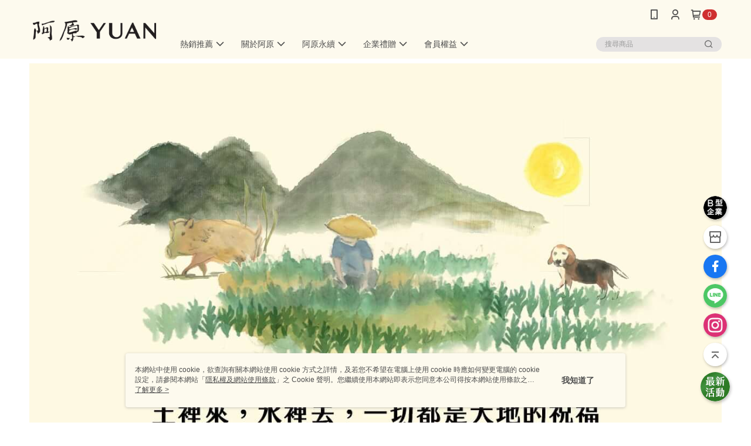

--- FILE ---
content_type: text/html; charset=utf-8
request_url: https://www.yuancare.com/page/eDM_essential_oil
body_size: 60914
content:
<!DOCTYPE html>
<html>
<head>
  <title>阿原YUAN官方線上商城</title>
  <meta property="og:title" content="阿原YUAN官方線上商城">
  <meta property="og:type" content="website">
  <meta property="og:url" content="https://www.yuancare.com/page/eDM_essential_oil">
  <meta property="og:description" content="台灣青草手工皂第一品牌-阿原YUAN官方購物商城。\n阿原經營理念，是以原鄉品牌概念，結合土地倫理及勞動力美學，從社區出發，強調對於土地自然環境的關懷。\n阿原YUAN手工皂-在地原料入皂，初心的堅持，陽明山國家公園自然農耕取材，生根大地、取之大地並回歸大地，與大自然共生，形成善的循環。選用阿原自身品牌農場培養的青草植物，保留青草能量，不只淨化，更療癒身心。">
  <meta name="fb:app_id" content="231501009076052">
  <meta name="viewport" content="width=device-width, initial-scale=1">
  <meta name="description" content="台灣青草手工皂第一品牌-阿原YUAN官方購物商城。\n阿原經營理念，是以原鄉品牌概念，結合土地倫理及勞動力美學，從社區出發，強調對於土地自然環境的關懷。\n阿原YUAN手工皂-在地原料入皂，初心的堅持，陽明山國家公園自然農耕取材，生根大地、取之大地並回歸大地，與大自然共生，形成善的循環。選用阿原自身品牌農場培養的青草植物，保留青草能量，不只淨化，更療癒身心。">
  <meta name="keywords" content="">
  <link rel="alternate" hreflang="x-default" href="https://www.yuancare.com/page/eDM_essential_oil" />
  <link rel="alternate" href="https://www.yuancare.com/page/eDM_essential_oil?lang&#x3D;zh-TW" hreflang="zh-TW" />
  <link rel="canonical" href="https://www.yuancare.com/page/eDM_essential_oil" />
  <link rel='stylesheet' href='https://cms-static.cdn.91app.com/lib/cms-theme-core/3.86.1/css/desktop.default.css?v=3.86.1'> 
  <link rel='stylesheet' href='https://cms.cdn.91app.com/cms/common/iconFonts/v1.1.15/nine1/nine1.css' />
  <style data-styled="true" data-styled-version="5.3.9">.bAXiin{font-size:13px;line-height:20px;-webkit-box-pack:center;-webkit-justify-content:center;-ms-flex-pack:center;justify-content:center;display:-webkit-box;display:-webkit-flex;display:-ms-flexbox;display:flex;-webkit-flex-wrap:wrap;-ms-flex-wrap:wrap;flex-wrap:wrap;-webkit-align-items:center;-webkit-box-align:center;-ms-flex-align:center;align-items:center;-webkit-transform:translateZ(0);-ms-transform:translateZ(0);transform:translateZ(0);background-color:#f5960b;color:#ffffff;padding:7px 16px;}/*!sc*/
.bAXiin:hover{-webkit-text-decoration:underline;text-decoration:underline;cursor:pointer;}/*!sc*/
.bgDLpQ{font-size:13px;line-height:20px;-webkit-box-pack:center;-webkit-justify-content:center;-ms-flex-pack:center;justify-content:center;display:-webkit-box;display:-webkit-flex;display:-ms-flexbox;display:flex;-webkit-flex-wrap:wrap;-ms-flex-wrap:wrap;flex-wrap:wrap;-webkit-align-items:center;-webkit-box-align:center;-ms-flex-align:center;align-items:center;-webkit-transform:translateZ(0);-ms-transform:translateZ(0);transform:translateZ(0);background-color:#ec9742;color:#f1eded;padding:7px 16px;}/*!sc*/
.bgDLpQ:hover{-webkit-text-decoration:none;text-decoration:none;cursor:default;}/*!sc*/
.jqDTHp{font-size:13px;line-height:20px;-webkit-box-pack:center;-webkit-justify-content:center;-ms-flex-pack:center;justify-content:center;display:-webkit-box;display:-webkit-flex;display:-ms-flexbox;display:flex;-webkit-flex-wrap:wrap;-ms-flex-wrap:wrap;flex-wrap:wrap;-webkit-align-items:center;-webkit-box-align:center;-ms-flex-align:center;align-items:center;-webkit-transform:translateZ(0);-ms-transform:translateZ(0);transform:translateZ(0);background-color:#444441;color:#f6f5f0;padding:7px 16px;}/*!sc*/
.jqDTHp:hover{-webkit-text-decoration:underline;text-decoration:underline;cursor:pointer;}/*!sc*/
.jepkGI{font-size:13px;line-height:20px;-webkit-box-pack:center;-webkit-justify-content:center;-ms-flex-pack:center;justify-content:center;display:-webkit-box;display:-webkit-flex;display:-ms-flexbox;display:flex;-webkit-flex-wrap:wrap;-ms-flex-wrap:wrap;flex-wrap:wrap;-webkit-align-items:center;-webkit-box-align:center;-ms-flex-align:center;align-items:center;-webkit-transform:translateZ(0);-ms-transform:translateZ(0);transform:translateZ(0);background-color:#867008;color:#ffffff;padding:7px 16px;}/*!sc*/
.jepkGI:hover{-webkit-text-decoration:underline;text-decoration:underline;cursor:pointer;}/*!sc*/
.ifKsEw{font-size:13px;line-height:20px;-webkit-box-pack:center;-webkit-justify-content:center;-ms-flex-pack:center;justify-content:center;display:-webkit-box;display:-webkit-flex;display:-ms-flexbox;display:flex;-webkit-flex-wrap:wrap;-ms-flex-wrap:wrap;flex-wrap:wrap;-webkit-align-items:center;-webkit-box-align:center;-ms-flex-align:center;align-items:center;-webkit-transform:translateZ(0);-ms-transform:translateZ(0);transform:translateZ(0);background-color:#b3aaaa;color:#ffffff;padding:7px 16px;}/*!sc*/
.ifKsEw:hover{-webkit-text-decoration:none;text-decoration:none;cursor:default;}/*!sc*/
.krjbZX{font-size:13px;line-height:20px;-webkit-box-pack:center;-webkit-justify-content:center;-ms-flex-pack:center;justify-content:center;display:-webkit-box;display:-webkit-flex;display:-ms-flexbox;display:flex;-webkit-flex-wrap:wrap;-ms-flex-wrap:wrap;flex-wrap:wrap;-webkit-align-items:center;-webkit-box-align:center;-ms-flex-align:center;align-items:center;-webkit-transform:translateZ(0);-ms-transform:translateZ(0);transform:translateZ(0);background-color:#464646;color:#ffffff;padding:7px 16px;}/*!sc*/
.krjbZX:hover{-webkit-text-decoration:none;text-decoration:none;cursor:default;}/*!sc*/
.hDUzpi{font-size:13px;line-height:20px;-webkit-box-pack:center;-webkit-justify-content:center;-ms-flex-pack:center;justify-content:center;display:-webkit-box;display:-webkit-flex;display:-ms-flexbox;display:flex;-webkit-flex-wrap:wrap;-ms-flex-wrap:wrap;flex-wrap:wrap;-webkit-align-items:center;-webkit-box-align:center;-ms-flex-align:center;align-items:center;-webkit-transform:translateZ(0);-ms-transform:translateZ(0);transform:translateZ(0);background-color:#ebc3b2;color:#000000;padding:7px 16px;}/*!sc*/
.hDUzpi:hover{-webkit-text-decoration:underline;text-decoration:underline;cursor:pointer;}/*!sc*/
.ffzCIn{font-size:13px;line-height:20px;-webkit-box-pack:center;-webkit-justify-content:center;-ms-flex-pack:center;justify-content:center;display:-webkit-box;display:-webkit-flex;display:-ms-flexbox;display:flex;-webkit-flex-wrap:wrap;-ms-flex-wrap:wrap;flex-wrap:wrap;-webkit-align-items:center;-webkit-box-align:center;-ms-flex-align:center;align-items:center;-webkit-transform:translateZ(0);-ms-transform:translateZ(0);transform:translateZ(0);background-color:#ffc142;color:#020202;padding:7px 16px;}/*!sc*/
.ffzCIn:hover{-webkit-text-decoration:underline;text-decoration:underline;cursor:pointer;}/*!sc*/
.kjtySu{font-size:13px;line-height:20px;-webkit-box-pack:center;-webkit-justify-content:center;-ms-flex-pack:center;justify-content:center;display:-webkit-box;display:-webkit-flex;display:-ms-flexbox;display:flex;-webkit-flex-wrap:wrap;-ms-flex-wrap:wrap;flex-wrap:wrap;-webkit-align-items:center;-webkit-box-align:center;-ms-flex-align:center;align-items:center;-webkit-transform:translateZ(0);-ms-transform:translateZ(0);transform:translateZ(0);background-color:#00c34d;color:#fafafa;padding:7px 16px;}/*!sc*/
.kjtySu:hover{-webkit-text-decoration:underline;text-decoration:underline;cursor:pointer;}/*!sc*/
.jKSCry{font-size:13px;line-height:20px;-webkit-box-pack:center;-webkit-justify-content:center;-ms-flex-pack:center;justify-content:center;display:-webkit-box;display:-webkit-flex;display:-ms-flexbox;display:flex;-webkit-flex-wrap:wrap;-ms-flex-wrap:wrap;flex-wrap:wrap;-webkit-align-items:center;-webkit-box-align:center;-ms-flex-align:center;align-items:center;-webkit-transform:translateZ(0);-ms-transform:translateZ(0);transform:translateZ(0);background-color:#f4594e;color:#ffffff;padding:7px 16px;}/*!sc*/
.jKSCry:hover{-webkit-text-decoration:underline;text-decoration:underline;cursor:pointer;}/*!sc*/
.ekwYgp{font-size:13px;line-height:20px;-webkit-box-pack:center;-webkit-justify-content:center;-ms-flex-pack:center;justify-content:center;display:-webkit-box;display:-webkit-flex;display:-ms-flexbox;display:flex;-webkit-flex-wrap:wrap;-ms-flex-wrap:wrap;flex-wrap:wrap;-webkit-align-items:center;-webkit-box-align:center;-ms-flex-align:center;align-items:center;-webkit-transform:translateZ(0);-ms-transform:translateZ(0);transform:translateZ(0);background-color:#c41e3a;color:#d7b98e;padding:7px 16px;}/*!sc*/
.ekwYgp:hover{-webkit-text-decoration:underline;text-decoration:underline;cursor:pointer;}/*!sc*/
.kXZTaZ{font-size:13px;line-height:20px;-webkit-box-pack:center;-webkit-justify-content:center;-ms-flex-pack:center;justify-content:center;display:-webkit-box;display:-webkit-flex;display:-ms-flexbox;display:flex;-webkit-flex-wrap:wrap;-ms-flex-wrap:wrap;flex-wrap:wrap;-webkit-align-items:center;-webkit-box-align:center;-ms-flex-align:center;align-items:center;-webkit-transform:translateZ(0);-ms-transform:translateZ(0);transform:translateZ(0);background-color:#fff9f4;color:#851717;padding:7px 16px;}/*!sc*/
.kXZTaZ:hover{-webkit-text-decoration:underline;text-decoration:underline;cursor:pointer;}/*!sc*/
.jOqTyZ{font-size:13px;line-height:20px;-webkit-box-pack:center;-webkit-justify-content:center;-ms-flex-pack:center;justify-content:center;display:-webkit-box;display:-webkit-flex;display:-ms-flexbox;display:flex;-webkit-flex-wrap:wrap;-ms-flex-wrap:wrap;flex-wrap:wrap;-webkit-align-items:center;-webkit-box-align:center;-ms-flex-align:center;align-items:center;-webkit-transform:translateZ(0);-ms-transform:translateZ(0);transform:translateZ(0);background-color:#ce0204;color:#ffffff;padding:7px 16px;}/*!sc*/
.jOqTyZ:hover{-webkit-text-decoration:underline;text-decoration:underline;cursor:pointer;}/*!sc*/
.dbODtW{font-size:13px;line-height:20px;-webkit-box-pack:center;-webkit-justify-content:center;-ms-flex-pack:center;justify-content:center;display:-webkit-box;display:-webkit-flex;display:-ms-flexbox;display:flex;-webkit-flex-wrap:wrap;-ms-flex-wrap:wrap;flex-wrap:wrap;-webkit-align-items:center;-webkit-box-align:center;-ms-flex-align:center;align-items:center;-webkit-transform:translateZ(0);-ms-transform:translateZ(0);transform:translateZ(0);background-color:#2c0703;color:#ebd4cb;padding:7px 16px;}/*!sc*/
.dbODtW:hover{-webkit-text-decoration:none;text-decoration:none;cursor:default;}/*!sc*/
.bFtroV{font-size:13px;line-height:20px;-webkit-box-pack:center;-webkit-justify-content:center;-ms-flex-pack:center;justify-content:center;display:-webkit-box;display:-webkit-flex;display:-ms-flexbox;display:flex;-webkit-flex-wrap:wrap;-ms-flex-wrap:wrap;flex-wrap:wrap;-webkit-align-items:center;-webkit-box-align:center;-ms-flex-align:center;align-items:center;-webkit-transform:translateZ(0);-ms-transform:translateZ(0);transform:translateZ(0);background-color:#080808;color:#ffffff;padding:7px 16px;}/*!sc*/
.bFtroV:hover{-webkit-text-decoration:none;text-decoration:none;cursor:default;}/*!sc*/
.gmbyep{font-size:13px;line-height:20px;-webkit-box-pack:center;-webkit-justify-content:center;-ms-flex-pack:center;justify-content:center;display:-webkit-box;display:-webkit-flex;display:-ms-flexbox;display:flex;-webkit-flex-wrap:wrap;-ms-flex-wrap:wrap;flex-wrap:wrap;-webkit-align-items:center;-webkit-box-align:center;-ms-flex-align:center;align-items:center;-webkit-transform:translateZ(0);-ms-transform:translateZ(0);transform:translateZ(0);background-color:#6c472f;color:#f8f8f8;padding:7px 16px;}/*!sc*/
.gmbyep:hover{-webkit-text-decoration:underline;text-decoration:underline;cursor:pointer;}/*!sc*/
.hjbgpx{font-size:13px;line-height:20px;-webkit-box-pack:center;-webkit-justify-content:center;-ms-flex-pack:center;justify-content:center;display:-webkit-box;display:-webkit-flex;display:-ms-flexbox;display:flex;-webkit-flex-wrap:wrap;-ms-flex-wrap:wrap;flex-wrap:wrap;-webkit-align-items:center;-webkit-box-align:center;-ms-flex-align:center;align-items:center;-webkit-transform:translateZ(0);-ms-transform:translateZ(0);transform:translateZ(0);background-color:#ffffff;color:#000000;padding:7px 16px;}/*!sc*/
.hjbgpx:hover{-webkit-text-decoration:underline;text-decoration:underline;cursor:pointer;}/*!sc*/
.fkfPZF{font-size:13px;line-height:20px;-webkit-box-pack:center;-webkit-justify-content:center;-ms-flex-pack:center;justify-content:center;display:-webkit-box;display:-webkit-flex;display:-ms-flexbox;display:flex;-webkit-flex-wrap:wrap;-ms-flex-wrap:wrap;flex-wrap:wrap;-webkit-align-items:center;-webkit-box-align:center;-ms-flex-align:center;align-items:center;-webkit-transform:translateZ(0);-ms-transform:translateZ(0);transform:translateZ(0);background-color:#800000;color:#ffffff;padding:7px 16px;}/*!sc*/
.fkfPZF:hover{-webkit-text-decoration:underline;text-decoration:underline;cursor:pointer;}/*!sc*/
.CrqUp{font-size:13px;line-height:20px;-webkit-box-pack:center;-webkit-justify-content:center;-ms-flex-pack:center;justify-content:center;display:-webkit-box;display:-webkit-flex;display:-ms-flexbox;display:flex;-webkit-flex-wrap:wrap;-ms-flex-wrap:wrap;flex-wrap:wrap;-webkit-align-items:center;-webkit-box-align:center;-ms-flex-align:center;align-items:center;-webkit-transform:translateZ(0);-ms-transform:translateZ(0);transform:translateZ(0);background-color:#8ec8df;color:#ffffff;padding:7px 16px;}/*!sc*/
.CrqUp:hover{-webkit-text-decoration:underline;text-decoration:underline;cursor:pointer;}/*!sc*/
.jYYEHK{font-size:13px;line-height:20px;-webkit-box-pack:center;-webkit-justify-content:center;-ms-flex-pack:center;justify-content:center;display:-webkit-box;display:-webkit-flex;display:-ms-flexbox;display:flex;-webkit-flex-wrap:wrap;-ms-flex-wrap:wrap;flex-wrap:wrap;-webkit-align-items:center;-webkit-box-align:center;-ms-flex-align:center;align-items:center;-webkit-transform:translateZ(0);-ms-transform:translateZ(0);transform:translateZ(0);background-color:#a1230f;color:#ffffff;padding:7px 16px;}/*!sc*/
.jYYEHK:hover{-webkit-text-decoration:none;text-decoration:none;cursor:default;}/*!sc*/
.gWwoAs{font-size:13px;line-height:20px;-webkit-box-pack:center;-webkit-justify-content:center;-ms-flex-pack:center;justify-content:center;display:-webkit-box;display:-webkit-flex;display:-ms-flexbox;display:flex;-webkit-flex-wrap:wrap;-ms-flex-wrap:wrap;flex-wrap:wrap;-webkit-align-items:center;-webkit-box-align:center;-ms-flex-align:center;align-items:center;-webkit-transform:translateZ(0);-ms-transform:translateZ(0);transform:translateZ(0);background-color:#4c5d47;color:#ffffff;padding:7px 16px;}/*!sc*/
.gWwoAs:hover{-webkit-text-decoration:none;text-decoration:none;cursor:default;}/*!sc*/
.hzkhMC{font-size:13px;line-height:20px;-webkit-box-pack:center;-webkit-justify-content:center;-ms-flex-pack:center;justify-content:center;display:-webkit-box;display:-webkit-flex;display:-ms-flexbox;display:flex;-webkit-flex-wrap:wrap;-ms-flex-wrap:wrap;flex-wrap:wrap;-webkit-align-items:center;-webkit-box-align:center;-ms-flex-align:center;align-items:center;-webkit-transform:translateZ(0);-ms-transform:translateZ(0);transform:translateZ(0);background-color:#767274;color:#ffffff;padding:7px 16px;}/*!sc*/
.hzkhMC:hover{-webkit-text-decoration:underline;text-decoration:underline;cursor:pointer;}/*!sc*/
.jBVMVk{font-size:13px;line-height:20px;-webkit-box-pack:center;-webkit-justify-content:center;-ms-flex-pack:center;justify-content:center;display:-webkit-box;display:-webkit-flex;display:-ms-flexbox;display:flex;-webkit-flex-wrap:wrap;-ms-flex-wrap:wrap;flex-wrap:wrap;-webkit-align-items:center;-webkit-box-align:center;-ms-flex-align:center;align-items:center;-webkit-transform:translateZ(0);-ms-transform:translateZ(0);transform:translateZ(0);background-color:#961a28;color:#ffffff;padding:7px 16px;}/*!sc*/
.jBVMVk:hover{-webkit-text-decoration:underline;text-decoration:underline;cursor:pointer;}/*!sc*/
.frvnaw{font-size:13px;line-height:20px;-webkit-box-pack:center;-webkit-justify-content:center;-ms-flex-pack:center;justify-content:center;display:-webkit-box;display:-webkit-flex;display:-ms-flexbox;display:flex;-webkit-flex-wrap:wrap;-ms-flex-wrap:wrap;flex-wrap:wrap;-webkit-align-items:center;-webkit-box-align:center;-ms-flex-align:center;align-items:center;-webkit-transform:translateZ(0);-ms-transform:translateZ(0);transform:translateZ(0);background-color:#ff4f4f;color:#fcfcfc;padding:7px 16px;}/*!sc*/
.frvnaw:hover{-webkit-text-decoration:underline;text-decoration:underline;cursor:pointer;}/*!sc*/
.kjCwLh{font-size:13px;line-height:20px;-webkit-box-pack:center;-webkit-justify-content:center;-ms-flex-pack:center;justify-content:center;display:-webkit-box;display:-webkit-flex;display:-ms-flexbox;display:flex;-webkit-flex-wrap:wrap;-ms-flex-wrap:wrap;flex-wrap:wrap;-webkit-align-items:center;-webkit-box-align:center;-ms-flex-align:center;align-items:center;-webkit-transform:translateZ(0);-ms-transform:translateZ(0);transform:translateZ(0);background-color:#85cbbf;color:#ffffff;padding:7px 16px;}/*!sc*/
.kjCwLh:hover{-webkit-text-decoration:underline;text-decoration:underline;cursor:pointer;}/*!sc*/
.eTA-dtP{font-size:13px;line-height:20px;-webkit-box-pack:center;-webkit-justify-content:center;-ms-flex-pack:center;justify-content:center;display:-webkit-box;display:-webkit-flex;display:-ms-flexbox;display:flex;-webkit-flex-wrap:wrap;-ms-flex-wrap:wrap;flex-wrap:wrap;-webkit-align-items:center;-webkit-box-align:center;-ms-flex-align:center;align-items:center;-webkit-transform:translateZ(0);-ms-transform:translateZ(0);transform:translateZ(0);background-color:#4f2c1d;color:#ffffff;padding:7px 16px;}/*!sc*/
.eTA-dtP:hover{-webkit-text-decoration:underline;text-decoration:underline;cursor:pointer;}/*!sc*/
.hmLRTM{font-size:13px;line-height:20px;-webkit-box-pack:center;-webkit-justify-content:center;-ms-flex-pack:center;justify-content:center;display:-webkit-box;display:-webkit-flex;display:-ms-flexbox;display:flex;-webkit-flex-wrap:wrap;-ms-flex-wrap:wrap;flex-wrap:wrap;-webkit-align-items:center;-webkit-box-align:center;-ms-flex-align:center;align-items:center;-webkit-transform:translateZ(0);-ms-transform:translateZ(0);transform:translateZ(0);background-color:#020202;color:#f9fbff;padding:7px 16px;}/*!sc*/
.hmLRTM:hover{-webkit-text-decoration:underline;text-decoration:underline;cursor:pointer;}/*!sc*/
.lixNKs{font-size:13px;line-height:20px;-webkit-box-pack:center;-webkit-justify-content:center;-ms-flex-pack:center;justify-content:center;display:-webkit-box;display:-webkit-flex;display:-ms-flexbox;display:flex;-webkit-flex-wrap:wrap;-ms-flex-wrap:wrap;flex-wrap:wrap;-webkit-align-items:center;-webkit-box-align:center;-ms-flex-align:center;align-items:center;-webkit-transform:translateZ(0);-ms-transform:translateZ(0);transform:translateZ(0);background-color:#5a3b80;color:#ffffff;padding:7px 16px;}/*!sc*/
.lixNKs:hover{-webkit-text-decoration:none;text-decoration:none;cursor:default;}/*!sc*/
.dUJYdK{font-size:13px;line-height:20px;-webkit-box-pack:center;-webkit-justify-content:center;-ms-flex-pack:center;justify-content:center;display:-webkit-box;display:-webkit-flex;display:-ms-flexbox;display:flex;-webkit-flex-wrap:wrap;-ms-flex-wrap:wrap;flex-wrap:wrap;-webkit-align-items:center;-webkit-box-align:center;-ms-flex-align:center;align-items:center;-webkit-transform:translateZ(0);-ms-transform:translateZ(0);transform:translateZ(0);background-color:#ff0047;color:#ffffff;padding:7px 16px;}/*!sc*/
.dUJYdK:hover{-webkit-text-decoration:underline;text-decoration:underline;cursor:pointer;}/*!sc*/
.eASPYX{font-size:13px;line-height:20px;-webkit-box-pack:center;-webkit-justify-content:center;-ms-flex-pack:center;justify-content:center;display:-webkit-box;display:-webkit-flex;display:-ms-flexbox;display:flex;-webkit-flex-wrap:wrap;-ms-flex-wrap:wrap;flex-wrap:wrap;-webkit-align-items:center;-webkit-box-align:center;-ms-flex-align:center;align-items:center;-webkit-transform:translateZ(0);-ms-transform:translateZ(0);transform:translateZ(0);background-color:#126960;color:#ffffff;padding:7px 16px;}/*!sc*/
.eASPYX:hover{-webkit-text-decoration:underline;text-decoration:underline;cursor:pointer;}/*!sc*/
.IshIP{font-size:13px;line-height:20px;-webkit-box-pack:center;-webkit-justify-content:center;-ms-flex-pack:center;justify-content:center;display:-webkit-box;display:-webkit-flex;display:-ms-flexbox;display:flex;-webkit-flex-wrap:wrap;-ms-flex-wrap:wrap;flex-wrap:wrap;-webkit-align-items:center;-webkit-box-align:center;-ms-flex-align:center;align-items:center;-webkit-transform:translateZ(0);-ms-transform:translateZ(0);transform:translateZ(0);background-color:#fed6e1;color:#160101;padding:7px 16px;}/*!sc*/
.IshIP:hover{-webkit-text-decoration:underline;text-decoration:underline;cursor:pointer;}/*!sc*/
.dFnjLT{font-size:13px;line-height:20px;-webkit-box-pack:center;-webkit-justify-content:center;-ms-flex-pack:center;justify-content:center;display:-webkit-box;display:-webkit-flex;display:-ms-flexbox;display:flex;-webkit-flex-wrap:wrap;-ms-flex-wrap:wrap;flex-wrap:wrap;-webkit-align-items:center;-webkit-box-align:center;-ms-flex-align:center;align-items:center;-webkit-transform:translateZ(0);-ms-transform:translateZ(0);transform:translateZ(0);background-color:#007555;color:#ffffff;padding:7px 16px;}/*!sc*/
.dFnjLT:hover{-webkit-text-decoration:underline;text-decoration:underline;cursor:pointer;}/*!sc*/
.gdzLQR{font-size:13px;line-height:20px;-webkit-box-pack:center;-webkit-justify-content:center;-ms-flex-pack:center;justify-content:center;display:-webkit-box;display:-webkit-flex;display:-ms-flexbox;display:flex;-webkit-flex-wrap:wrap;-ms-flex-wrap:wrap;flex-wrap:wrap;-webkit-align-items:center;-webkit-box-align:center;-ms-flex-align:center;align-items:center;-webkit-transform:translateZ(0);-ms-transform:translateZ(0);transform:translateZ(0);background-color:#000000;color:#ffffff;padding:7px 16px;}/*!sc*/
.gdzLQR:hover{-webkit-text-decoration:underline;text-decoration:underline;cursor:pointer;}/*!sc*/
.liRNDd{font-size:13px;line-height:20px;-webkit-box-pack:center;-webkit-justify-content:center;-ms-flex-pack:center;justify-content:center;display:-webkit-box;display:-webkit-flex;display:-ms-flexbox;display:flex;-webkit-flex-wrap:wrap;-ms-flex-wrap:wrap;flex-wrap:wrap;-webkit-align-items:center;-webkit-box-align:center;-ms-flex-align:center;align-items:center;-webkit-transform:translateZ(0);-ms-transform:translateZ(0);transform:translateZ(0);background-color:#d02e2e;color:#ffffff;padding:7px 16px;}/*!sc*/
.liRNDd:hover{-webkit-text-decoration:underline;text-decoration:underline;cursor:pointer;}/*!sc*/
.cpGDLT{font-size:13px;line-height:20px;-webkit-box-pack:center;-webkit-justify-content:center;-ms-flex-pack:center;justify-content:center;display:-webkit-box;display:-webkit-flex;display:-ms-flexbox;display:flex;-webkit-flex-wrap:wrap;-ms-flex-wrap:wrap;flex-wrap:wrap;-webkit-align-items:center;-webkit-box-align:center;-ms-flex-align:center;align-items:center;-webkit-transform:translateZ(0);-ms-transform:translateZ(0);transform:translateZ(0);background-color:#030100;color:#ffffff;padding:7px 16px;}/*!sc*/
.cpGDLT:hover{-webkit-text-decoration:underline;text-decoration:underline;cursor:pointer;}/*!sc*/
.gggARa{font-size:13px;line-height:20px;-webkit-box-pack:center;-webkit-justify-content:center;-ms-flex-pack:center;justify-content:center;display:-webkit-box;display:-webkit-flex;display:-ms-flexbox;display:flex;-webkit-flex-wrap:wrap;-ms-flex-wrap:wrap;flex-wrap:wrap;-webkit-align-items:center;-webkit-box-align:center;-ms-flex-align:center;align-items:center;-webkit-transform:translateZ(0);-ms-transform:translateZ(0);transform:translateZ(0);background-color:#ff0047;color:#ffffff;padding:7px 16px;}/*!sc*/
.gggARa:hover{-webkit-text-decoration:none;text-decoration:none;cursor:default;}/*!sc*/
.gjTDoV{font-size:13px;line-height:20px;-webkit-box-pack:center;-webkit-justify-content:center;-ms-flex-pack:center;justify-content:center;display:-webkit-box;display:-webkit-flex;display:-ms-flexbox;display:flex;-webkit-flex-wrap:wrap;-ms-flex-wrap:wrap;flex-wrap:wrap;-webkit-align-items:center;-webkit-box-align:center;-ms-flex-align:center;align-items:center;-webkit-transform:translateZ(0);-ms-transform:translateZ(0);transform:translateZ(0);background-color:#ff6b00;color:#ffffff;padding:7px 16px;}/*!sc*/
.gjTDoV:hover{-webkit-text-decoration:underline;text-decoration:underline;cursor:pointer;}/*!sc*/
.cYVmPt{font-size:13px;line-height:20px;-webkit-box-pack:center;-webkit-justify-content:center;-ms-flex-pack:center;justify-content:center;display:-webkit-box;display:-webkit-flex;display:-ms-flexbox;display:flex;-webkit-flex-wrap:wrap;-ms-flex-wrap:wrap;flex-wrap:wrap;-webkit-align-items:center;-webkit-box-align:center;-ms-flex-align:center;align-items:center;-webkit-transform:translateZ(0);-ms-transform:translateZ(0);transform:translateZ(0);background-color:#5e4729;color:#ffffff;padding:7px 16px;}/*!sc*/
.cYVmPt:hover{-webkit-text-decoration:none;text-decoration:none;cursor:default;}/*!sc*/
.bPsAHv{font-size:13px;line-height:20px;-webkit-box-pack:center;-webkit-justify-content:center;-ms-flex-pack:center;justify-content:center;display:-webkit-box;display:-webkit-flex;display:-ms-flexbox;display:flex;-webkit-flex-wrap:wrap;-ms-flex-wrap:wrap;flex-wrap:wrap;-webkit-align-items:center;-webkit-box-align:center;-ms-flex-align:center;align-items:center;-webkit-transform:translateZ(0);-ms-transform:translateZ(0);transform:translateZ(0);background-color:#fdfda7;color:#000000;padding:7px 16px;}/*!sc*/
.bPsAHv:hover{-webkit-text-decoration:none;text-decoration:none;cursor:default;}/*!sc*/
.hlQTSv{font-size:13px;line-height:20px;-webkit-box-pack:center;-webkit-justify-content:center;-ms-flex-pack:center;justify-content:center;display:-webkit-box;display:-webkit-flex;display:-ms-flexbox;display:flex;-webkit-flex-wrap:wrap;-ms-flex-wrap:wrap;flex-wrap:wrap;-webkit-align-items:center;-webkit-box-align:center;-ms-flex-align:center;align-items:center;-webkit-transform:translateZ(0);-ms-transform:translateZ(0);transform:translateZ(0);background-color:#0e0d0d;color:#f9fc05;padding:7px 16px;}/*!sc*/
.hlQTSv:hover{-webkit-text-decoration:none;text-decoration:none;cursor:default;}/*!sc*/
.qMcEF{font-size:13px;line-height:20px;-webkit-box-pack:center;-webkit-justify-content:center;-ms-flex-pack:center;justify-content:center;display:-webkit-box;display:-webkit-flex;display:-ms-flexbox;display:flex;-webkit-flex-wrap:wrap;-ms-flex-wrap:wrap;flex-wrap:wrap;-webkit-align-items:center;-webkit-box-align:center;-ms-flex-align:center;align-items:center;-webkit-transform:translateZ(0);-ms-transform:translateZ(0);transform:translateZ(0);background-color:#80191e;color:#ffffff;padding:7px 16px;}/*!sc*/
.qMcEF:hover{-webkit-text-decoration:underline;text-decoration:underline;cursor:pointer;}/*!sc*/
.eAwtLy{font-size:13px;line-height:20px;-webkit-box-pack:center;-webkit-justify-content:center;-ms-flex-pack:center;justify-content:center;display:-webkit-box;display:-webkit-flex;display:-ms-flexbox;display:flex;-webkit-flex-wrap:wrap;-ms-flex-wrap:wrap;flex-wrap:wrap;-webkit-align-items:center;-webkit-box-align:center;-ms-flex-align:center;align-items:center;-webkit-transform:translateZ(0);-ms-transform:translateZ(0);transform:translateZ(0);background-color:#b18a50;color:#ffffff;padding:7px 16px;}/*!sc*/
.eAwtLy:hover{-webkit-text-decoration:underline;text-decoration:underline;cursor:pointer;}/*!sc*/
.jJKBcj{font-size:13px;line-height:20px;-webkit-box-pack:center;-webkit-justify-content:center;-ms-flex-pack:center;justify-content:center;display:-webkit-box;display:-webkit-flex;display:-ms-flexbox;display:flex;-webkit-flex-wrap:wrap;-ms-flex-wrap:wrap;flex-wrap:wrap;-webkit-align-items:center;-webkit-box-align:center;-ms-flex-align:center;align-items:center;-webkit-transform:translateZ(0);-ms-transform:translateZ(0);transform:translateZ(0);background-color:#ffffff;color:#ca0000;padding:7px 16px;}/*!sc*/
.jJKBcj:hover{-webkit-text-decoration:underline;text-decoration:underline;cursor:pointer;}/*!sc*/
.jmduaY{font-size:13px;line-height:20px;-webkit-box-pack:center;-webkit-justify-content:center;-ms-flex-pack:center;justify-content:center;display:-webkit-box;display:-webkit-flex;display:-ms-flexbox;display:flex;-webkit-flex-wrap:wrap;-ms-flex-wrap:wrap;flex-wrap:wrap;-webkit-align-items:center;-webkit-box-align:center;-ms-flex-align:center;align-items:center;-webkit-transform:translateZ(0);-ms-transform:translateZ(0);transform:translateZ(0);background-color:#221e1e;color:#f7f7f7;padding:7px 16px;}/*!sc*/
.jmduaY:hover{-webkit-text-decoration:underline;text-decoration:underline;cursor:pointer;}/*!sc*/
.bpxdRL{font-size:13px;line-height:20px;-webkit-box-pack:center;-webkit-justify-content:center;-ms-flex-pack:center;justify-content:center;display:-webkit-box;display:-webkit-flex;display:-ms-flexbox;display:flex;-webkit-flex-wrap:wrap;-ms-flex-wrap:wrap;flex-wrap:wrap;-webkit-align-items:center;-webkit-box-align:center;-ms-flex-align:center;align-items:center;-webkit-transform:translateZ(0);-ms-transform:translateZ(0);transform:translateZ(0);background-color:#0b0b0b;color:#ffffff;padding:7px 16px;}/*!sc*/
.bpxdRL:hover{-webkit-text-decoration:underline;text-decoration:underline;cursor:pointer;}/*!sc*/
.fsGZeO{font-size:13px;line-height:20px;-webkit-box-pack:center;-webkit-justify-content:center;-ms-flex-pack:center;justify-content:center;display:-webkit-box;display:-webkit-flex;display:-ms-flexbox;display:flex;-webkit-flex-wrap:wrap;-ms-flex-wrap:wrap;flex-wrap:wrap;-webkit-align-items:center;-webkit-box-align:center;-ms-flex-align:center;align-items:center;-webkit-transform:translateZ(0);-ms-transform:translateZ(0);transform:translateZ(0);background-color:#f3161a;color:#fdfd81;padding:7px 16px;}/*!sc*/
.fsGZeO:hover{-webkit-text-decoration:underline;text-decoration:underline;cursor:pointer;}/*!sc*/
.ikfWiZ{font-size:13px;line-height:20px;-webkit-box-pack:center;-webkit-justify-content:center;-ms-flex-pack:center;justify-content:center;display:-webkit-box;display:-webkit-flex;display:-ms-flexbox;display:flex;-webkit-flex-wrap:wrap;-ms-flex-wrap:wrap;flex-wrap:wrap;-webkit-align-items:center;-webkit-box-align:center;-ms-flex-align:center;align-items:center;-webkit-transform:translateZ(0);-ms-transform:translateZ(0);transform:translateZ(0);background-color:#cc1a00;color:#ffffff;padding:7px 16px;}/*!sc*/
.ikfWiZ:hover{-webkit-text-decoration:underline;text-decoration:underline;cursor:pointer;}/*!sc*/
.kyuvYq{font-size:13px;line-height:20px;-webkit-box-pack:center;-webkit-justify-content:center;-ms-flex-pack:center;justify-content:center;display:-webkit-box;display:-webkit-flex;display:-ms-flexbox;display:flex;-webkit-flex-wrap:wrap;-ms-flex-wrap:wrap;flex-wrap:wrap;-webkit-align-items:center;-webkit-box-align:center;-ms-flex-align:center;align-items:center;-webkit-transform:translateZ(0);-ms-transform:translateZ(0);transform:translateZ(0);background-color:#657960;color:#ffffff;padding:7px 16px;}/*!sc*/
.kyuvYq:hover{-webkit-text-decoration:underline;text-decoration:underline;cursor:pointer;}/*!sc*/
.lcSZwf{font-size:13px;line-height:20px;-webkit-box-pack:center;-webkit-justify-content:center;-ms-flex-pack:center;justify-content:center;display:-webkit-box;display:-webkit-flex;display:-ms-flexbox;display:flex;-webkit-flex-wrap:wrap;-ms-flex-wrap:wrap;flex-wrap:wrap;-webkit-align-items:center;-webkit-box-align:center;-ms-flex-align:center;align-items:center;-webkit-transform:translateZ(0);-ms-transform:translateZ(0);transform:translateZ(0);background-color:#970022;color:#ffffff;padding:7px 16px;}/*!sc*/
.lcSZwf:hover{-webkit-text-decoration:underline;text-decoration:underline;cursor:pointer;}/*!sc*/
.ivyFjY{font-size:13px;line-height:20px;-webkit-box-pack:center;-webkit-justify-content:center;-ms-flex-pack:center;justify-content:center;display:-webkit-box;display:-webkit-flex;display:-ms-flexbox;display:flex;-webkit-flex-wrap:wrap;-ms-flex-wrap:wrap;flex-wrap:wrap;-webkit-align-items:center;-webkit-box-align:center;-ms-flex-align:center;align-items:center;-webkit-transform:translateZ(0);-ms-transform:translateZ(0);transform:translateZ(0);background-color:#956b58;color:#ffffff;padding:7px 16px;}/*!sc*/
.ivyFjY:hover{-webkit-text-decoration:underline;text-decoration:underline;cursor:pointer;}/*!sc*/
.btIzSN{font-size:13px;line-height:20px;-webkit-box-pack:center;-webkit-justify-content:center;-ms-flex-pack:center;justify-content:center;display:-webkit-box;display:-webkit-flex;display:-ms-flexbox;display:flex;-webkit-flex-wrap:wrap;-ms-flex-wrap:wrap;flex-wrap:wrap;-webkit-align-items:center;-webkit-box-align:center;-ms-flex-align:center;align-items:center;-webkit-transform:translateZ(0);-ms-transform:translateZ(0);transform:translateZ(0);background-color:#c72f40;color:#ffffff;padding:7px 16px;}/*!sc*/
.btIzSN:hover{-webkit-text-decoration:underline;text-decoration:underline;cursor:pointer;}/*!sc*/
.cvZzdi{font-size:13px;line-height:20px;-webkit-box-pack:center;-webkit-justify-content:center;-ms-flex-pack:center;justify-content:center;display:-webkit-box;display:-webkit-flex;display:-ms-flexbox;display:flex;-webkit-flex-wrap:wrap;-ms-flex-wrap:wrap;flex-wrap:wrap;-webkit-align-items:center;-webkit-box-align:center;-ms-flex-align:center;align-items:center;-webkit-transform:translateZ(0);-ms-transform:translateZ(0);transform:translateZ(0);background-color:#eeeeee;color:#554c44;padding:7px 16px;}/*!sc*/
.cvZzdi:hover{-webkit-text-decoration:underline;text-decoration:underline;cursor:pointer;}/*!sc*/
.eSVepL{font-size:13px;line-height:20px;-webkit-box-pack:center;-webkit-justify-content:center;-ms-flex-pack:center;justify-content:center;display:-webkit-box;display:-webkit-flex;display:-ms-flexbox;display:flex;-webkit-flex-wrap:wrap;-ms-flex-wrap:wrap;flex-wrap:wrap;-webkit-align-items:center;-webkit-box-align:center;-ms-flex-align:center;align-items:center;-webkit-transform:translateZ(0);-ms-transform:translateZ(0);transform:translateZ(0);background-color:#75ace7;color:#ffffff;padding:7px 16px;}/*!sc*/
.eSVepL:hover{-webkit-text-decoration:underline;text-decoration:underline;cursor:pointer;}/*!sc*/
.eyrdVG{font-size:13px;line-height:20px;-webkit-box-pack:center;-webkit-justify-content:center;-ms-flex-pack:center;justify-content:center;display:-webkit-box;display:-webkit-flex;display:-ms-flexbox;display:flex;-webkit-flex-wrap:wrap;-ms-flex-wrap:wrap;flex-wrap:wrap;-webkit-align-items:center;-webkit-box-align:center;-ms-flex-align:center;align-items:center;-webkit-transform:translateZ(0);-ms-transform:translateZ(0);transform:translateZ(0);background-color:#f5f2ed;color:#94764a;padding:7px 16px;}/*!sc*/
.eyrdVG:hover{-webkit-text-decoration:underline;text-decoration:underline;cursor:pointer;}/*!sc*/
.fVXMlP{font-size:13px;line-height:20px;-webkit-box-pack:center;-webkit-justify-content:center;-ms-flex-pack:center;justify-content:center;display:-webkit-box;display:-webkit-flex;display:-ms-flexbox;display:flex;-webkit-flex-wrap:wrap;-ms-flex-wrap:wrap;flex-wrap:wrap;-webkit-align-items:center;-webkit-box-align:center;-ms-flex-align:center;align-items:center;-webkit-transform:translateZ(0);-ms-transform:translateZ(0);transform:translateZ(0);background-color:#fdfdfd;color:#ff0062;padding:7px 16px;}/*!sc*/
.fVXMlP:hover{-webkit-text-decoration:underline;text-decoration:underline;cursor:pointer;}/*!sc*/
.ivLSkh{font-size:13px;line-height:20px;-webkit-box-pack:center;-webkit-justify-content:center;-ms-flex-pack:center;justify-content:center;display:-webkit-box;display:-webkit-flex;display:-ms-flexbox;display:flex;-webkit-flex-wrap:wrap;-ms-flex-wrap:wrap;flex-wrap:wrap;-webkit-align-items:center;-webkit-box-align:center;-ms-flex-align:center;align-items:center;-webkit-transform:translateZ(0);-ms-transform:translateZ(0);transform:translateZ(0);background-color:#0e0401;color:#ffffff;padding:7px 16px;}/*!sc*/
.ivLSkh:hover{-webkit-text-decoration:none;text-decoration:none;cursor:default;}/*!sc*/
.cidImw{font-size:13px;line-height:20px;-webkit-box-pack:center;-webkit-justify-content:center;-ms-flex-pack:center;justify-content:center;display:-webkit-box;display:-webkit-flex;display:-ms-flexbox;display:flex;-webkit-flex-wrap:wrap;-ms-flex-wrap:wrap;flex-wrap:wrap;-webkit-align-items:center;-webkit-box-align:center;-ms-flex-align:center;align-items:center;-webkit-transform:translateZ(0);-ms-transform:translateZ(0);transform:translateZ(0);background-color:#b0bdb3;color:#ffffff;padding:7px 16px;}/*!sc*/
.cidImw:hover{-webkit-text-decoration:underline;text-decoration:underline;cursor:pointer;}/*!sc*/
.hiLeEc{font-size:13px;line-height:20px;-webkit-box-pack:center;-webkit-justify-content:center;-ms-flex-pack:center;justify-content:center;display:-webkit-box;display:-webkit-flex;display:-ms-flexbox;display:flex;-webkit-flex-wrap:wrap;-ms-flex-wrap:wrap;flex-wrap:wrap;-webkit-align-items:center;-webkit-box-align:center;-ms-flex-align:center;align-items:center;-webkit-transform:translateZ(0);-ms-transform:translateZ(0);transform:translateZ(0);background-color:#3c95ad;color:#ffffff;padding:7px 16px;}/*!sc*/
.hiLeEc:hover{-webkit-text-decoration:underline;text-decoration:underline;cursor:pointer;}/*!sc*/
.bAmGUw{font-size:13px;line-height:20px;-webkit-box-pack:center;-webkit-justify-content:center;-ms-flex-pack:center;justify-content:center;display:-webkit-box;display:-webkit-flex;display:-ms-flexbox;display:flex;-webkit-flex-wrap:wrap;-ms-flex-wrap:wrap;flex-wrap:wrap;-webkit-align-items:center;-webkit-box-align:center;-ms-flex-align:center;align-items:center;-webkit-transform:translateZ(0);-ms-transform:translateZ(0);transform:translateZ(0);background-color:#f58c41;color:#ffffff;padding:7px 16px;}/*!sc*/
.bAmGUw:hover{-webkit-text-decoration:underline;text-decoration:underline;cursor:pointer;}/*!sc*/
.iFjOJY{font-size:13px;line-height:20px;-webkit-box-pack:center;-webkit-justify-content:center;-ms-flex-pack:center;justify-content:center;display:-webkit-box;display:-webkit-flex;display:-ms-flexbox;display:flex;-webkit-flex-wrap:wrap;-ms-flex-wrap:wrap;flex-wrap:wrap;-webkit-align-items:center;-webkit-box-align:center;-ms-flex-align:center;align-items:center;-webkit-transform:translateZ(0);-ms-transform:translateZ(0);transform:translateZ(0);background-color:#fd5903;color:#ffffff;padding:7px 16px;}/*!sc*/
.iFjOJY:hover{-webkit-text-decoration:underline;text-decoration:underline;cursor:pointer;}/*!sc*/
.bLnOty{font-size:13px;line-height:20px;-webkit-box-pack:center;-webkit-justify-content:center;-ms-flex-pack:center;justify-content:center;display:-webkit-box;display:-webkit-flex;display:-ms-flexbox;display:flex;-webkit-flex-wrap:wrap;-ms-flex-wrap:wrap;flex-wrap:wrap;-webkit-align-items:center;-webkit-box-align:center;-ms-flex-align:center;align-items:center;-webkit-transform:translateZ(0);-ms-transform:translateZ(0);transform:translateZ(0);background-color:#fafafa;color:#4e4544;padding:7px 16px;}/*!sc*/
.bLnOty:hover{-webkit-text-decoration:underline;text-decoration:underline;cursor:pointer;}/*!sc*/
.jQkKUh{font-size:13px;line-height:20px;-webkit-box-pack:center;-webkit-justify-content:center;-ms-flex-pack:center;justify-content:center;display:-webkit-box;display:-webkit-flex;display:-ms-flexbox;display:flex;-webkit-flex-wrap:wrap;-ms-flex-wrap:wrap;flex-wrap:wrap;-webkit-align-items:center;-webkit-box-align:center;-ms-flex-align:center;align-items:center;-webkit-transform:translateZ(0);-ms-transform:translateZ(0);transform:translateZ(0);background-color:#ff2121;color:#ffffff;padding:7px 16px;}/*!sc*/
.jQkKUh:hover{-webkit-text-decoration:none;text-decoration:none;cursor:default;}/*!sc*/
.jqBhle{font-size:13px;line-height:20px;-webkit-box-pack:center;-webkit-justify-content:center;-ms-flex-pack:center;justify-content:center;display:-webkit-box;display:-webkit-flex;display:-ms-flexbox;display:flex;-webkit-flex-wrap:wrap;-ms-flex-wrap:wrap;flex-wrap:wrap;-webkit-align-items:center;-webkit-box-align:center;-ms-flex-align:center;align-items:center;-webkit-transform:translateZ(0);-ms-transform:translateZ(0);transform:translateZ(0);background-color:#f7b98c;color:#020202;padding:7px 16px;}/*!sc*/
.jqBhle:hover{-webkit-text-decoration:underline;text-decoration:underline;cursor:pointer;}/*!sc*/
.lgrUqc{font-size:13px;line-height:20px;-webkit-box-pack:center;-webkit-justify-content:center;-ms-flex-pack:center;justify-content:center;display:-webkit-box;display:-webkit-flex;display:-ms-flexbox;display:flex;-webkit-flex-wrap:wrap;-ms-flex-wrap:wrap;flex-wrap:wrap;-webkit-align-items:center;-webkit-box-align:center;-ms-flex-align:center;align-items:center;-webkit-transform:translateZ(0);-ms-transform:translateZ(0);transform:translateZ(0);background-color:#003057;color:#ffffff;padding:7px 16px;}/*!sc*/
.lgrUqc:hover{-webkit-text-decoration:underline;text-decoration:underline;cursor:pointer;}/*!sc*/
.gQinTo{font-size:13px;line-height:20px;-webkit-box-pack:center;-webkit-justify-content:center;-ms-flex-pack:center;justify-content:center;display:-webkit-box;display:-webkit-flex;display:-ms-flexbox;display:flex;-webkit-flex-wrap:wrap;-ms-flex-wrap:wrap;flex-wrap:wrap;-webkit-align-items:center;-webkit-box-align:center;-ms-flex-align:center;align-items:center;-webkit-transform:translateZ(0);-ms-transform:translateZ(0);transform:translateZ(0);background-color:#f4e65f;color:#03102c;padding:7px 16px;}/*!sc*/
.gQinTo:hover{-webkit-text-decoration:underline;text-decoration:underline;cursor:pointer;}/*!sc*/
.ccRbsI{font-size:13px;line-height:20px;-webkit-box-pack:center;-webkit-justify-content:center;-ms-flex-pack:center;justify-content:center;display:-webkit-box;display:-webkit-flex;display:-ms-flexbox;display:flex;-webkit-flex-wrap:wrap;-ms-flex-wrap:wrap;flex-wrap:wrap;-webkit-align-items:center;-webkit-box-align:center;-ms-flex-align:center;align-items:center;-webkit-transform:translateZ(0);-ms-transform:translateZ(0);transform:translateZ(0);background-color:#070002;color:#ffffff;padding:7px 16px;}/*!sc*/
.ccRbsI:hover{-webkit-text-decoration:none;text-decoration:none;cursor:default;}/*!sc*/
.kThNBe{font-size:13px;line-height:20px;-webkit-box-pack:center;-webkit-justify-content:center;-ms-flex-pack:center;justify-content:center;display:-webkit-box;display:-webkit-flex;display:-ms-flexbox;display:flex;-webkit-flex-wrap:wrap;-ms-flex-wrap:wrap;flex-wrap:wrap;-webkit-align-items:center;-webkit-box-align:center;-ms-flex-align:center;align-items:center;-webkit-transform:translateZ(0);-ms-transform:translateZ(0);transform:translateZ(0);background-color:#c6bbbb;color:#1a1a17;padding:7px 16px;}/*!sc*/
.kThNBe:hover{-webkit-text-decoration:underline;text-decoration:underline;cursor:pointer;}/*!sc*/
.fXKmKG{font-size:13px;line-height:20px;-webkit-box-pack:center;-webkit-justify-content:center;-ms-flex-pack:center;justify-content:center;display:-webkit-box;display:-webkit-flex;display:-ms-flexbox;display:flex;-webkit-flex-wrap:wrap;-ms-flex-wrap:wrap;flex-wrap:wrap;-webkit-align-items:center;-webkit-box-align:center;-ms-flex-align:center;align-items:center;-webkit-transform:translateZ(0);-ms-transform:translateZ(0);transform:translateZ(0);background-color:#1a2e80;color:#ffffff;padding:7px 16px;}/*!sc*/
.fXKmKG:hover{-webkit-text-decoration:none;text-decoration:none;cursor:default;}/*!sc*/
.kgJtKK{font-size:13px;line-height:20px;-webkit-box-pack:center;-webkit-justify-content:center;-ms-flex-pack:center;justify-content:center;display:-webkit-box;display:-webkit-flex;display:-ms-flexbox;display:flex;-webkit-flex-wrap:wrap;-ms-flex-wrap:wrap;flex-wrap:wrap;-webkit-align-items:center;-webkit-box-align:center;-ms-flex-align:center;align-items:center;-webkit-transform:translateZ(0);-ms-transform:translateZ(0);transform:translateZ(0);background-color:#e67f63;color:#ffffff;padding:7px 16px;}/*!sc*/
.kgJtKK:hover{-webkit-text-decoration:underline;text-decoration:underline;cursor:pointer;}/*!sc*/
.eIHXrF{font-size:13px;line-height:20px;-webkit-box-pack:center;-webkit-justify-content:center;-ms-flex-pack:center;justify-content:center;display:-webkit-box;display:-webkit-flex;display:-ms-flexbox;display:flex;-webkit-flex-wrap:wrap;-ms-flex-wrap:wrap;flex-wrap:wrap;-webkit-align-items:center;-webkit-box-align:center;-ms-flex-align:center;align-items:center;-webkit-transform:translateZ(0);-ms-transform:translateZ(0);transform:translateZ(0);background-color:#9e9c9c;color:#ffffff;padding:7px 16px;}/*!sc*/
.eIHXrF:hover{-webkit-text-decoration:none;text-decoration:none;cursor:default;}/*!sc*/
.jZLCOP{font-size:13px;line-height:20px;-webkit-box-pack:center;-webkit-justify-content:center;-ms-flex-pack:center;justify-content:center;display:-webkit-box;display:-webkit-flex;display:-ms-flexbox;display:flex;-webkit-flex-wrap:wrap;-ms-flex-wrap:wrap;flex-wrap:wrap;-webkit-align-items:center;-webkit-box-align:center;-ms-flex-align:center;align-items:center;-webkit-transform:translateZ(0);-ms-transform:translateZ(0);transform:translateZ(0);background-color:#0082ff;color:#ffffff;padding:7px 16px;}/*!sc*/
.jZLCOP:hover{-webkit-text-decoration:underline;text-decoration:underline;cursor:pointer;}/*!sc*/
.bCRcpQ{font-size:13px;line-height:20px;-webkit-box-pack:center;-webkit-justify-content:center;-ms-flex-pack:center;justify-content:center;display:-webkit-box;display:-webkit-flex;display:-ms-flexbox;display:flex;-webkit-flex-wrap:wrap;-ms-flex-wrap:wrap;flex-wrap:wrap;-webkit-align-items:center;-webkit-box-align:center;-ms-flex-align:center;align-items:center;-webkit-transform:translateZ(0);-ms-transform:translateZ(0);transform:translateZ(0);background-color:#a10101;color:#fcfcfc;padding:7px 16px;}/*!sc*/
.bCRcpQ:hover{-webkit-text-decoration:underline;text-decoration:underline;cursor:pointer;}/*!sc*/
.eTjtJf{font-size:13px;line-height:20px;-webkit-box-pack:center;-webkit-justify-content:center;-ms-flex-pack:center;justify-content:center;display:-webkit-box;display:-webkit-flex;display:-ms-flexbox;display:flex;-webkit-flex-wrap:wrap;-ms-flex-wrap:wrap;flex-wrap:wrap;-webkit-align-items:center;-webkit-box-align:center;-ms-flex-align:center;align-items:center;-webkit-transform:translateZ(0);-ms-transform:translateZ(0);transform:translateZ(0);background-color:#6d2b2b;color:#ffffff;padding:7px 16px;}/*!sc*/
.eTjtJf:hover{-webkit-text-decoration:underline;text-decoration:underline;cursor:pointer;}/*!sc*/
.cYHULh{font-size:13px;line-height:20px;-webkit-box-pack:center;-webkit-justify-content:center;-ms-flex-pack:center;justify-content:center;display:-webkit-box;display:-webkit-flex;display:-ms-flexbox;display:flex;-webkit-flex-wrap:wrap;-ms-flex-wrap:wrap;flex-wrap:wrap;-webkit-align-items:center;-webkit-box-align:center;-ms-flex-align:center;align-items:center;-webkit-transform:translateZ(0);-ms-transform:translateZ(0);transform:translateZ(0);background-color:#d9c6c1;color:#80807e;padding:7px 16px;}/*!sc*/
.cYHULh:hover{-webkit-text-decoration:underline;text-decoration:underline;cursor:pointer;}/*!sc*/
.hKqBjG{font-size:13px;line-height:20px;-webkit-box-pack:center;-webkit-justify-content:center;-ms-flex-pack:center;justify-content:center;display:-webkit-box;display:-webkit-flex;display:-ms-flexbox;display:flex;-webkit-flex-wrap:wrap;-ms-flex-wrap:wrap;flex-wrap:wrap;-webkit-align-items:center;-webkit-box-align:center;-ms-flex-align:center;align-items:center;-webkit-transform:translateZ(0);-ms-transform:translateZ(0);transform:translateZ(0);background-color:#ba0c2f;color:#fefefe;padding:7px 16px;}/*!sc*/
.hKqBjG:hover{-webkit-text-decoration:underline;text-decoration:underline;cursor:pointer;}/*!sc*/
.jdsMkt{font-size:13px;line-height:20px;-webkit-box-pack:center;-webkit-justify-content:center;-ms-flex-pack:center;justify-content:center;display:-webkit-box;display:-webkit-flex;display:-ms-flexbox;display:flex;-webkit-flex-wrap:wrap;-ms-flex-wrap:wrap;flex-wrap:wrap;-webkit-align-items:center;-webkit-box-align:center;-ms-flex-align:center;align-items:center;-webkit-transform:translateZ(0);-ms-transform:translateZ(0);transform:translateZ(0);background-color:#932d26;color:#ffffff;padding:7px 16px;}/*!sc*/
.jdsMkt:hover{-webkit-text-decoration:underline;text-decoration:underline;cursor:pointer;}/*!sc*/
.gnmWvB{font-size:13px;line-height:20px;-webkit-box-pack:center;-webkit-justify-content:center;-ms-flex-pack:center;justify-content:center;display:-webkit-box;display:-webkit-flex;display:-ms-flexbox;display:flex;-webkit-flex-wrap:wrap;-ms-flex-wrap:wrap;flex-wrap:wrap;-webkit-align-items:center;-webkit-box-align:center;-ms-flex-align:center;align-items:center;-webkit-transform:translateZ(0);-ms-transform:translateZ(0);transform:translateZ(0);background-color:#000000;color:#ffffff;padding:7px 16px;}/*!sc*/
.gnmWvB:hover{-webkit-text-decoration:none;text-decoration:none;cursor:default;}/*!sc*/
.kYqxed{font-size:13px;line-height:20px;-webkit-box-pack:center;-webkit-justify-content:center;-ms-flex-pack:center;justify-content:center;display:-webkit-box;display:-webkit-flex;display:-ms-flexbox;display:flex;-webkit-flex-wrap:wrap;-ms-flex-wrap:wrap;flex-wrap:wrap;-webkit-align-items:center;-webkit-box-align:center;-ms-flex-align:center;align-items:center;-webkit-transform:translateZ(0);-ms-transform:translateZ(0);transform:translateZ(0);background-color:#a17a42;color:#ffffff;padding:7px 16px;}/*!sc*/
.kYqxed:hover{-webkit-text-decoration:underline;text-decoration:underline;cursor:pointer;}/*!sc*/
.GqBto{font-size:13px;line-height:20px;-webkit-box-pack:center;-webkit-justify-content:center;-ms-flex-pack:center;justify-content:center;display:-webkit-box;display:-webkit-flex;display:-ms-flexbox;display:flex;-webkit-flex-wrap:wrap;-ms-flex-wrap:wrap;flex-wrap:wrap;-webkit-align-items:center;-webkit-box-align:center;-ms-flex-align:center;align-items:center;-webkit-transform:translateZ(0);-ms-transform:translateZ(0);transform:translateZ(0);background-color:#fffae8;color:#030303;padding:7px 16px;}/*!sc*/
.GqBto:hover{-webkit-text-decoration:underline;text-decoration:underline;cursor:pointer;}/*!sc*/
.xXcOt{font-size:13px;line-height:20px;-webkit-box-pack:center;-webkit-justify-content:center;-ms-flex-pack:center;justify-content:center;display:-webkit-box;display:-webkit-flex;display:-ms-flexbox;display:flex;-webkit-flex-wrap:wrap;-ms-flex-wrap:wrap;flex-wrap:wrap;-webkit-align-items:center;-webkit-box-align:center;-ms-flex-align:center;align-items:center;-webkit-transform:translateZ(0);-ms-transform:translateZ(0);transform:translateZ(0);background-color:#470d07;color:#ffffff;padding:7px 16px;}/*!sc*/
.xXcOt:hover{-webkit-text-decoration:underline;text-decoration:underline;cursor:pointer;}/*!sc*/
.eeMvxM{font-size:13px;line-height:20px;-webkit-box-pack:center;-webkit-justify-content:center;-ms-flex-pack:center;justify-content:center;display:-webkit-box;display:-webkit-flex;display:-ms-flexbox;display:flex;-webkit-flex-wrap:wrap;-ms-flex-wrap:wrap;flex-wrap:wrap;-webkit-align-items:center;-webkit-box-align:center;-ms-flex-align:center;align-items:center;-webkit-transform:translateZ(0);-ms-transform:translateZ(0);transform:translateZ(0);background-color:#f8f8f7;color:#f61919;padding:7px 16px;}/*!sc*/
.eeMvxM:hover{-webkit-text-decoration:underline;text-decoration:underline;cursor:pointer;}/*!sc*/
.hsSkeY{font-size:13px;line-height:20px;-webkit-box-pack:center;-webkit-justify-content:center;-ms-flex-pack:center;justify-content:center;display:-webkit-box;display:-webkit-flex;display:-ms-flexbox;display:flex;-webkit-flex-wrap:wrap;-ms-flex-wrap:wrap;flex-wrap:wrap;-webkit-align-items:center;-webkit-box-align:center;-ms-flex-align:center;align-items:center;-webkit-transform:translateZ(0);-ms-transform:translateZ(0);transform:translateZ(0);background-color:#52b43c;color:#ffffff;padding:7px 16px;}/*!sc*/
.hsSkeY:hover{-webkit-text-decoration:underline;text-decoration:underline;cursor:pointer;}/*!sc*/
.klwnWw{font-size:13px;line-height:20px;-webkit-box-pack:center;-webkit-justify-content:center;-ms-flex-pack:center;justify-content:center;display:-webkit-box;display:-webkit-flex;display:-ms-flexbox;display:flex;-webkit-flex-wrap:wrap;-ms-flex-wrap:wrap;flex-wrap:wrap;-webkit-align-items:center;-webkit-box-align:center;-ms-flex-align:center;align-items:center;-webkit-transform:translateZ(0);-ms-transform:translateZ(0);transform:translateZ(0);background-color:#3f47cc;color:#f5ebeb;padding:7px 16px;}/*!sc*/
.klwnWw:hover{-webkit-text-decoration:underline;text-decoration:underline;cursor:pointer;}/*!sc*/
.ipDKVt{font-size:13px;line-height:20px;-webkit-box-pack:center;-webkit-justify-content:center;-ms-flex-pack:center;justify-content:center;display:-webkit-box;display:-webkit-flex;display:-ms-flexbox;display:flex;-webkit-flex-wrap:wrap;-ms-flex-wrap:wrap;flex-wrap:wrap;-webkit-align-items:center;-webkit-box-align:center;-ms-flex-align:center;align-items:center;-webkit-transform:translateZ(0);-ms-transform:translateZ(0);transform:translateZ(0);background-color:#ffffff;color:#ff0000;padding:7px 16px;}/*!sc*/
.ipDKVt:hover{-webkit-text-decoration:none;text-decoration:none;cursor:default;}/*!sc*/
.eJTHHm{font-size:13px;line-height:20px;-webkit-box-pack:center;-webkit-justify-content:center;-ms-flex-pack:center;justify-content:center;display:-webkit-box;display:-webkit-flex;display:-ms-flexbox;display:flex;-webkit-flex-wrap:wrap;-ms-flex-wrap:wrap;flex-wrap:wrap;-webkit-align-items:center;-webkit-box-align:center;-ms-flex-align:center;align-items:center;-webkit-transform:translateZ(0);-ms-transform:translateZ(0);transform:translateZ(0);background-color:#7d7d7d;color:#ffffff;padding:7px 16px;}/*!sc*/
.eJTHHm:hover{-webkit-text-decoration:underline;text-decoration:underline;cursor:pointer;}/*!sc*/
.jPOKhC{font-size:13px;line-height:20px;-webkit-box-pack:center;-webkit-justify-content:center;-ms-flex-pack:center;justify-content:center;display:-webkit-box;display:-webkit-flex;display:-ms-flexbox;display:flex;-webkit-flex-wrap:wrap;-ms-flex-wrap:wrap;flex-wrap:wrap;-webkit-align-items:center;-webkit-box-align:center;-ms-flex-align:center;align-items:center;-webkit-transform:translateZ(0);-ms-transform:translateZ(0);transform:translateZ(0);background-color:#ff9442;color:#ffffff;padding:7px 16px;}/*!sc*/
.jPOKhC:hover{-webkit-text-decoration:underline;text-decoration:underline;cursor:pointer;}/*!sc*/
.iPoUPT{font-size:13px;line-height:20px;-webkit-box-pack:center;-webkit-justify-content:center;-ms-flex-pack:center;justify-content:center;display:-webkit-box;display:-webkit-flex;display:-ms-flexbox;display:flex;-webkit-flex-wrap:wrap;-ms-flex-wrap:wrap;flex-wrap:wrap;-webkit-align-items:center;-webkit-box-align:center;-ms-flex-align:center;align-items:center;-webkit-transform:translateZ(0);-ms-transform:translateZ(0);transform:translateZ(0);background-color:#fffefe;color:#d6938b;padding:7px 16px;}/*!sc*/
.iPoUPT:hover{-webkit-text-decoration:underline;text-decoration:underline;cursor:pointer;}/*!sc*/
.eaCbpW{font-size:13px;line-height:20px;-webkit-box-pack:center;-webkit-justify-content:center;-ms-flex-pack:center;justify-content:center;display:-webkit-box;display:-webkit-flex;display:-ms-flexbox;display:flex;-webkit-flex-wrap:wrap;-ms-flex-wrap:wrap;flex-wrap:wrap;-webkit-align-items:center;-webkit-box-align:center;-ms-flex-align:center;align-items:center;-webkit-transform:translateZ(0);-ms-transform:translateZ(0);transform:translateZ(0);background-color:#0c0c0c;color:#ffffff;padding:7px 16px;}/*!sc*/
.eaCbpW:hover{-webkit-text-decoration:none;text-decoration:none;cursor:default;}/*!sc*/
.kNHoBF{font-size:13px;line-height:20px;-webkit-box-pack:center;-webkit-justify-content:center;-ms-flex-pack:center;justify-content:center;display:-webkit-box;display:-webkit-flex;display:-ms-flexbox;display:flex;-webkit-flex-wrap:wrap;-ms-flex-wrap:wrap;flex-wrap:wrap;-webkit-align-items:center;-webkit-box-align:center;-ms-flex-align:center;align-items:center;-webkit-transform:translateZ(0);-ms-transform:translateZ(0);transform:translateZ(0);background-color:#515151;color:#ffffff;padding:7px 16px;}/*!sc*/
.kNHoBF:hover{-webkit-text-decoration:none;text-decoration:none;cursor:default;}/*!sc*/
.jiETaO{font-size:13px;line-height:20px;-webkit-box-pack:center;-webkit-justify-content:center;-ms-flex-pack:center;justify-content:center;display:-webkit-box;display:-webkit-flex;display:-ms-flexbox;display:flex;-webkit-flex-wrap:wrap;-ms-flex-wrap:wrap;flex-wrap:wrap;-webkit-align-items:center;-webkit-box-align:center;-ms-flex-align:center;align-items:center;-webkit-transform:translateZ(0);-ms-transform:translateZ(0);transform:translateZ(0);background-color:#8d8b8b;color:#faf7f7;padding:7px 16px;}/*!sc*/
.jiETaO:hover{-webkit-text-decoration:underline;text-decoration:underline;cursor:pointer;}/*!sc*/
.gbnsXW{font-size:13px;line-height:20px;-webkit-box-pack:center;-webkit-justify-content:center;-ms-flex-pack:center;justify-content:center;display:-webkit-box;display:-webkit-flex;display:-ms-flexbox;display:flex;-webkit-flex-wrap:wrap;-ms-flex-wrap:wrap;flex-wrap:wrap;-webkit-align-items:center;-webkit-box-align:center;-ms-flex-align:center;align-items:center;-webkit-transform:translateZ(0);-ms-transform:translateZ(0);transform:translateZ(0);background-color:#0a471d;color:#ffffff;padding:7px 16px;}/*!sc*/
.gbnsXW:hover{-webkit-text-decoration:underline;text-decoration:underline;cursor:pointer;}/*!sc*/
.cpXKJw{font-size:13px;line-height:20px;-webkit-box-pack:center;-webkit-justify-content:center;-ms-flex-pack:center;justify-content:center;display:-webkit-box;display:-webkit-flex;display:-ms-flexbox;display:flex;-webkit-flex-wrap:wrap;-ms-flex-wrap:wrap;flex-wrap:wrap;-webkit-align-items:center;-webkit-box-align:center;-ms-flex-align:center;align-items:center;-webkit-transform:translateZ(0);-ms-transform:translateZ(0);transform:translateZ(0);background-color:#fef2da;color:#ff4700;padding:7px 16px;}/*!sc*/
.cpXKJw:hover{-webkit-text-decoration:underline;text-decoration:underline;cursor:pointer;}/*!sc*/
.dzHWQW{font-size:13px;line-height:20px;-webkit-box-pack:center;-webkit-justify-content:center;-ms-flex-pack:center;justify-content:center;display:-webkit-box;display:-webkit-flex;display:-ms-flexbox;display:flex;-webkit-flex-wrap:wrap;-ms-flex-wrap:wrap;flex-wrap:wrap;-webkit-align-items:center;-webkit-box-align:center;-ms-flex-align:center;align-items:center;-webkit-transform:translateZ(0);-ms-transform:translateZ(0);transform:translateZ(0);background-color:#b8d1d0;color:#ffffff;padding:7px 16px;}/*!sc*/
.dzHWQW:hover{-webkit-text-decoration:underline;text-decoration:underline;cursor:pointer;}/*!sc*/
.jbtfSX{font-size:13px;line-height:20px;-webkit-box-pack:center;-webkit-justify-content:center;-ms-flex-pack:center;justify-content:center;display:-webkit-box;display:-webkit-flex;display:-ms-flexbox;display:flex;-webkit-flex-wrap:wrap;-ms-flex-wrap:wrap;flex-wrap:wrap;-webkit-align-items:center;-webkit-box-align:center;-ms-flex-align:center;align-items:center;-webkit-transform:translateZ(0);-ms-transform:translateZ(0);transform:translateZ(0);background-color:#a30707;color:#ffffff;padding:7px 16px;}/*!sc*/
.jbtfSX:hover{-webkit-text-decoration:underline;text-decoration:underline;cursor:pointer;}/*!sc*/
.gZpNMT{font-size:13px;line-height:20px;-webkit-box-pack:center;-webkit-justify-content:center;-ms-flex-pack:center;justify-content:center;display:-webkit-box;display:-webkit-flex;display:-ms-flexbox;display:flex;-webkit-flex-wrap:wrap;-ms-flex-wrap:wrap;flex-wrap:wrap;-webkit-align-items:center;-webkit-box-align:center;-ms-flex-align:center;align-items:center;-webkit-transform:translateZ(0);-ms-transform:translateZ(0);transform:translateZ(0);background-color:#d23c3c;color:#f8f0f2;padding:7px 16px;}/*!sc*/
.gZpNMT:hover{-webkit-text-decoration:none;text-decoration:none;cursor:default;}/*!sc*/
.kwdwan{font-size:13px;line-height:20px;-webkit-box-pack:center;-webkit-justify-content:center;-ms-flex-pack:center;justify-content:center;display:-webkit-box;display:-webkit-flex;display:-ms-flexbox;display:flex;-webkit-flex-wrap:wrap;-ms-flex-wrap:wrap;flex-wrap:wrap;-webkit-align-items:center;-webkit-box-align:center;-ms-flex-align:center;align-items:center;-webkit-transform:translateZ(0);-ms-transform:translateZ(0);transform:translateZ(0);background-color:#3a3a3a;color:#ffffff;padding:7px 16px;}/*!sc*/
.kwdwan:hover{-webkit-text-decoration:none;text-decoration:none;cursor:default;}/*!sc*/
.fFOhxA{font-size:13px;line-height:20px;-webkit-box-pack:center;-webkit-justify-content:center;-ms-flex-pack:center;justify-content:center;display:-webkit-box;display:-webkit-flex;display:-ms-flexbox;display:flex;-webkit-flex-wrap:wrap;-ms-flex-wrap:wrap;flex-wrap:wrap;-webkit-align-items:center;-webkit-box-align:center;-ms-flex-align:center;align-items:center;-webkit-transform:translateZ(0);-ms-transform:translateZ(0);transform:translateZ(0);background-color:#383436;color:#ffffff;padding:7px 16px;}/*!sc*/
.fFOhxA:hover{-webkit-text-decoration:none;text-decoration:none;cursor:default;}/*!sc*/
.eOmQlj{font-size:13px;line-height:20px;-webkit-box-pack:center;-webkit-justify-content:center;-ms-flex-pack:center;justify-content:center;display:-webkit-box;display:-webkit-flex;display:-ms-flexbox;display:flex;-webkit-flex-wrap:wrap;-ms-flex-wrap:wrap;flex-wrap:wrap;-webkit-align-items:center;-webkit-box-align:center;-ms-flex-align:center;align-items:center;-webkit-transform:translateZ(0);-ms-transform:translateZ(0);transform:translateZ(0);background-color:#dac3a6;color:#604c3f;padding:7px 16px;}/*!sc*/
.eOmQlj:hover{-webkit-text-decoration:underline;text-decoration:underline;cursor:pointer;}/*!sc*/
.faewdH{font-size:13px;line-height:20px;-webkit-box-pack:center;-webkit-justify-content:center;-ms-flex-pack:center;justify-content:center;display:-webkit-box;display:-webkit-flex;display:-ms-flexbox;display:flex;-webkit-flex-wrap:wrap;-ms-flex-wrap:wrap;flex-wrap:wrap;-webkit-align-items:center;-webkit-box-align:center;-ms-flex-align:center;align-items:center;-webkit-transform:translateZ(0);-ms-transform:translateZ(0);transform:translateZ(0);background-color:#a0b9c7;color:#fffbfb;padding:7px 16px;}/*!sc*/
.faewdH:hover{-webkit-text-decoration:underline;text-decoration:underline;cursor:pointer;}/*!sc*/
.bCsTOk{font-size:13px;line-height:20px;-webkit-box-pack:center;-webkit-justify-content:center;-ms-flex-pack:center;justify-content:center;display:-webkit-box;display:-webkit-flex;display:-ms-flexbox;display:flex;-webkit-flex-wrap:wrap;-ms-flex-wrap:wrap;flex-wrap:wrap;-webkit-align-items:center;-webkit-box-align:center;-ms-flex-align:center;align-items:center;-webkit-transform:translateZ(0);-ms-transform:translateZ(0);transform:translateZ(0);background-color:#ffffff;color:#7f0019;padding:7px 16px;}/*!sc*/
.bCsTOk:hover{-webkit-text-decoration:underline;text-decoration:underline;cursor:pointer;}/*!sc*/
.gOGIxW{font-size:13px;line-height:20px;-webkit-box-pack:center;-webkit-justify-content:center;-ms-flex-pack:center;justify-content:center;display:-webkit-box;display:-webkit-flex;display:-ms-flexbox;display:flex;-webkit-flex-wrap:wrap;-ms-flex-wrap:wrap;flex-wrap:wrap;-webkit-align-items:center;-webkit-box-align:center;-ms-flex-align:center;align-items:center;-webkit-transform:translateZ(0);-ms-transform:translateZ(0);transform:translateZ(0);background-color:#11081b;color:#fbf9f9;padding:7px 16px;}/*!sc*/
.gOGIxW:hover{-webkit-text-decoration:underline;text-decoration:underline;cursor:pointer;}/*!sc*/
.eTPleI{font-size:13px;line-height:20px;-webkit-box-pack:center;-webkit-justify-content:center;-ms-flex-pack:center;justify-content:center;display:-webkit-box;display:-webkit-flex;display:-ms-flexbox;display:flex;-webkit-flex-wrap:wrap;-ms-flex-wrap:wrap;flex-wrap:wrap;-webkit-align-items:center;-webkit-box-align:center;-ms-flex-align:center;align-items:center;-webkit-transform:translateZ(0);-ms-transform:translateZ(0);transform:translateZ(0);background-color:#a87be4;color:#ffffff;padding:7px 16px;}/*!sc*/
.eTPleI:hover{-webkit-text-decoration:none;text-decoration:none;cursor:default;}/*!sc*/
.fgVjlY{font-size:13px;line-height:20px;-webkit-box-pack:center;-webkit-justify-content:center;-ms-flex-pack:center;justify-content:center;display:-webkit-box;display:-webkit-flex;display:-ms-flexbox;display:flex;-webkit-flex-wrap:wrap;-ms-flex-wrap:wrap;flex-wrap:wrap;-webkit-align-items:center;-webkit-box-align:center;-ms-flex-align:center;align-items:center;-webkit-transform:translateZ(0);-ms-transform:translateZ(0);transform:translateZ(0);background-color:#d9a7a7;color:#ffffff;padding:7px 16px;}/*!sc*/
.fgVjlY:hover{-webkit-text-decoration:underline;text-decoration:underline;cursor:pointer;}/*!sc*/
.ifyzYD{font-size:13px;line-height:20px;-webkit-box-pack:center;-webkit-justify-content:center;-ms-flex-pack:center;justify-content:center;display:-webkit-box;display:-webkit-flex;display:-ms-flexbox;display:flex;-webkit-flex-wrap:wrap;-ms-flex-wrap:wrap;flex-wrap:wrap;-webkit-align-items:center;-webkit-box-align:center;-ms-flex-align:center;align-items:center;-webkit-transform:translateZ(0);-ms-transform:translateZ(0);transform:translateZ(0);background-color:#0255c7;color:#ffffff;padding:7px 16px;}/*!sc*/
.ifyzYD:hover{-webkit-text-decoration:underline;text-decoration:underline;cursor:pointer;}/*!sc*/
.cxBgRa{font-size:13px;line-height:20px;-webkit-box-pack:center;-webkit-justify-content:center;-ms-flex-pack:center;justify-content:center;display:-webkit-box;display:-webkit-flex;display:-ms-flexbox;display:flex;-webkit-flex-wrap:wrap;-ms-flex-wrap:wrap;flex-wrap:wrap;-webkit-align-items:center;-webkit-box-align:center;-ms-flex-align:center;align-items:center;-webkit-transform:translateZ(0);-ms-transform:translateZ(0);transform:translateZ(0);background-color:#bd0306;color:#ffffff;padding:7px 16px;}/*!sc*/
.cxBgRa:hover{-webkit-text-decoration:none;text-decoration:none;cursor:default;}/*!sc*/
.inQVZ{font-size:13px;line-height:20px;-webkit-box-pack:center;-webkit-justify-content:center;-ms-flex-pack:center;justify-content:center;display:-webkit-box;display:-webkit-flex;display:-ms-flexbox;display:flex;-webkit-flex-wrap:wrap;-ms-flex-wrap:wrap;flex-wrap:wrap;-webkit-align-items:center;-webkit-box-align:center;-ms-flex-align:center;align-items:center;-webkit-transform:translateZ(0);-ms-transform:translateZ(0);transform:translateZ(0);background-color:#465aa7;color:#ffffff;padding:7px 16px;}/*!sc*/
.inQVZ:hover{-webkit-text-decoration:none;text-decoration:none;cursor:default;}/*!sc*/
.dIbbuN{font-size:13px;line-height:20px;-webkit-box-pack:center;-webkit-justify-content:center;-ms-flex-pack:center;justify-content:center;display:-webkit-box;display:-webkit-flex;display:-ms-flexbox;display:flex;-webkit-flex-wrap:wrap;-ms-flex-wrap:wrap;flex-wrap:wrap;-webkit-align-items:center;-webkit-box-align:center;-ms-flex-align:center;align-items:center;-webkit-transform:translateZ(0);-ms-transform:translateZ(0);transform:translateZ(0);background-color:#ffabcb;color:#1f2cee;padding:7px 16px;}/*!sc*/
.dIbbuN:hover{-webkit-text-decoration:underline;text-decoration:underline;cursor:pointer;}/*!sc*/
.hsQIEY{font-size:13px;line-height:20px;-webkit-box-pack:center;-webkit-justify-content:center;-ms-flex-pack:center;justify-content:center;display:-webkit-box;display:-webkit-flex;display:-ms-flexbox;display:flex;-webkit-flex-wrap:wrap;-ms-flex-wrap:wrap;flex-wrap:wrap;-webkit-align-items:center;-webkit-box-align:center;-ms-flex-align:center;align-items:center;-webkit-transform:translateZ(0);-ms-transform:translateZ(0);transform:translateZ(0);background-color:#ae002c;color:#ffffff;padding:7px 16px;}/*!sc*/
.hsQIEY:hover{-webkit-text-decoration:none;text-decoration:none;cursor:default;}/*!sc*/
.JpVBb{font-size:13px;line-height:20px;-webkit-box-pack:center;-webkit-justify-content:center;-ms-flex-pack:center;justify-content:center;display:-webkit-box;display:-webkit-flex;display:-ms-flexbox;display:flex;-webkit-flex-wrap:wrap;-ms-flex-wrap:wrap;flex-wrap:wrap;-webkit-align-items:center;-webkit-box-align:center;-ms-flex-align:center;align-items:center;-webkit-transform:translateZ(0);-ms-transform:translateZ(0);transform:translateZ(0);background-color:#dc9fb4;color:#000000;padding:7px 16px;}/*!sc*/
.JpVBb:hover{-webkit-text-decoration:underline;text-decoration:underline;cursor:pointer;}/*!sc*/
.jOEWeD{font-size:13px;line-height:20px;-webkit-box-pack:center;-webkit-justify-content:center;-ms-flex-pack:center;justify-content:center;display:-webkit-box;display:-webkit-flex;display:-ms-flexbox;display:flex;-webkit-flex-wrap:wrap;-ms-flex-wrap:wrap;flex-wrap:wrap;-webkit-align-items:center;-webkit-box-align:center;-ms-flex-align:center;align-items:center;-webkit-transform:translateZ(0);-ms-transform:translateZ(0);transform:translateZ(0);background-color:#273042;color:#f2f3f5;padding:7px 16px;}/*!sc*/
.jOEWeD:hover{-webkit-text-decoration:none;text-decoration:none;cursor:default;}/*!sc*/
.dJnyCg{font-size:13px;line-height:20px;-webkit-box-pack:center;-webkit-justify-content:center;-ms-flex-pack:center;justify-content:center;display:-webkit-box;display:-webkit-flex;display:-ms-flexbox;display:flex;-webkit-flex-wrap:wrap;-ms-flex-wrap:wrap;flex-wrap:wrap;-webkit-align-items:center;-webkit-box-align:center;-ms-flex-align:center;align-items:center;-webkit-transform:translateZ(0);-ms-transform:translateZ(0);transform:translateZ(0);background-color:#91ba20;color:#ffffff;padding:7px 16px;}/*!sc*/
.dJnyCg:hover{-webkit-text-decoration:none;text-decoration:none;cursor:default;}/*!sc*/
.ewVTGZ{font-size:13px;line-height:20px;-webkit-box-pack:center;-webkit-justify-content:center;-ms-flex-pack:center;justify-content:center;display:-webkit-box;display:-webkit-flex;display:-ms-flexbox;display:flex;-webkit-flex-wrap:wrap;-ms-flex-wrap:wrap;flex-wrap:wrap;-webkit-align-items:center;-webkit-box-align:center;-ms-flex-align:center;align-items:center;-webkit-transform:translateZ(0);-ms-transform:translateZ(0);transform:translateZ(0);background-color:#dd9292;color:#ffffff;padding:7px 16px;}/*!sc*/
.ewVTGZ:hover{-webkit-text-decoration:underline;text-decoration:underline;cursor:pointer;}/*!sc*/
.wOQod{font-size:13px;line-height:20px;-webkit-box-pack:center;-webkit-justify-content:center;-ms-flex-pack:center;justify-content:center;display:-webkit-box;display:-webkit-flex;display:-ms-flexbox;display:flex;-webkit-flex-wrap:wrap;-ms-flex-wrap:wrap;flex-wrap:wrap;-webkit-align-items:center;-webkit-box-align:center;-ms-flex-align:center;align-items:center;-webkit-transform:translateZ(0);-ms-transform:translateZ(0);transform:translateZ(0);background-color:#36afc9;color:#ffffff;padding:7px 16px;}/*!sc*/
.wOQod:hover{-webkit-text-decoration:underline;text-decoration:underline;cursor:pointer;}/*!sc*/
.dtKEVv{font-size:13px;line-height:20px;-webkit-box-pack:center;-webkit-justify-content:center;-ms-flex-pack:center;justify-content:center;display:-webkit-box;display:-webkit-flex;display:-ms-flexbox;display:flex;-webkit-flex-wrap:wrap;-ms-flex-wrap:wrap;flex-wrap:wrap;-webkit-align-items:center;-webkit-box-align:center;-ms-flex-align:center;align-items:center;-webkit-transform:translateZ(0);-ms-transform:translateZ(0);transform:translateZ(0);background-color:#ffc31c;color:#000000;padding:7px 16px;}/*!sc*/
.dtKEVv:hover{-webkit-text-decoration:underline;text-decoration:underline;cursor:pointer;}/*!sc*/
.jebOwv{font-size:13px;line-height:20px;-webkit-box-pack:center;-webkit-justify-content:center;-ms-flex-pack:center;justify-content:center;display:-webkit-box;display:-webkit-flex;display:-ms-flexbox;display:flex;-webkit-flex-wrap:wrap;-ms-flex-wrap:wrap;flex-wrap:wrap;-webkit-align-items:center;-webkit-box-align:center;-ms-flex-align:center;align-items:center;-webkit-transform:translateZ(0);-ms-transform:translateZ(0);transform:translateZ(0);background-color:#b20606;color:#fcfbf9;padding:7px 16px;}/*!sc*/
.jebOwv:hover{-webkit-text-decoration:underline;text-decoration:underline;cursor:pointer;}/*!sc*/
.dcisqO{font-size:13px;line-height:20px;-webkit-box-pack:center;-webkit-justify-content:center;-ms-flex-pack:center;justify-content:center;display:-webkit-box;display:-webkit-flex;display:-ms-flexbox;display:flex;-webkit-flex-wrap:wrap;-ms-flex-wrap:wrap;flex-wrap:wrap;-webkit-align-items:center;-webkit-box-align:center;-ms-flex-align:center;align-items:center;-webkit-transform:translateZ(0);-ms-transform:translateZ(0);transform:translateZ(0);background-color:#902c2c;color:#fdfdfd;padding:7px 16px;}/*!sc*/
.dcisqO:hover{-webkit-text-decoration:underline;text-decoration:underline;cursor:pointer;}/*!sc*/
.bdwwcz{font-size:13px;line-height:20px;-webkit-box-pack:center;-webkit-justify-content:center;-ms-flex-pack:center;justify-content:center;display:-webkit-box;display:-webkit-flex;display:-ms-flexbox;display:flex;-webkit-flex-wrap:wrap;-ms-flex-wrap:wrap;flex-wrap:wrap;-webkit-align-items:center;-webkit-box-align:center;-ms-flex-align:center;align-items:center;-webkit-transform:translateZ(0);-ms-transform:translateZ(0);transform:translateZ(0);background-color:#caacac;color:#ffffff;padding:7px 16px;}/*!sc*/
.bdwwcz:hover{-webkit-text-decoration:underline;text-decoration:underline;cursor:pointer;}/*!sc*/
.fTiORf{font-size:13px;line-height:20px;-webkit-box-pack:center;-webkit-justify-content:center;-ms-flex-pack:center;justify-content:center;display:-webkit-box;display:-webkit-flex;display:-ms-flexbox;display:flex;-webkit-flex-wrap:wrap;-ms-flex-wrap:wrap;flex-wrap:wrap;-webkit-align-items:center;-webkit-box-align:center;-ms-flex-align:center;align-items:center;-webkit-transform:translateZ(0);-ms-transform:translateZ(0);transform:translateZ(0);background-color:#f8b4b9;color:#0a0000;padding:7px 16px;}/*!sc*/
.fTiORf:hover{-webkit-text-decoration:underline;text-decoration:underline;cursor:pointer;}/*!sc*/
.jPSacX{font-size:13px;line-height:20px;-webkit-box-pack:center;-webkit-justify-content:center;-ms-flex-pack:center;justify-content:center;display:-webkit-box;display:-webkit-flex;display:-ms-flexbox;display:flex;-webkit-flex-wrap:wrap;-ms-flex-wrap:wrap;flex-wrap:wrap;-webkit-align-items:center;-webkit-box-align:center;-ms-flex-align:center;align-items:center;-webkit-transform:translateZ(0);-ms-transform:translateZ(0);transform:translateZ(0);background-color:#ed0632;color:#ffffff;padding:7px 16px;}/*!sc*/
.jPSacX:hover{-webkit-text-decoration:none;text-decoration:none;cursor:default;}/*!sc*/
.dYuOTv{font-size:13px;line-height:20px;-webkit-box-pack:center;-webkit-justify-content:center;-ms-flex-pack:center;justify-content:center;display:-webkit-box;display:-webkit-flex;display:-ms-flexbox;display:flex;-webkit-flex-wrap:wrap;-ms-flex-wrap:wrap;flex-wrap:wrap;-webkit-align-items:center;-webkit-box-align:center;-ms-flex-align:center;align-items:center;-webkit-transform:translateZ(0);-ms-transform:translateZ(0);transform:translateZ(0);background-color:#c3074e;color:#ffffff;padding:7px 16px;}/*!sc*/
.dYuOTv:hover{-webkit-text-decoration:none;text-decoration:none;cursor:default;}/*!sc*/
.bqHUS{font-size:13px;line-height:20px;-webkit-box-pack:center;-webkit-justify-content:center;-ms-flex-pack:center;justify-content:center;display:-webkit-box;display:-webkit-flex;display:-ms-flexbox;display:flex;-webkit-flex-wrap:wrap;-ms-flex-wrap:wrap;flex-wrap:wrap;-webkit-align-items:center;-webkit-box-align:center;-ms-flex-align:center;align-items:center;-webkit-transform:translateZ(0);-ms-transform:translateZ(0);transform:translateZ(0);background-color:#41623e;color:#fffefe;padding:7px 16px;}/*!sc*/
.bqHUS:hover{-webkit-text-decoration:underline;text-decoration:underline;cursor:pointer;}/*!sc*/
.bXUBTY{font-size:13px;line-height:20px;-webkit-box-pack:center;-webkit-justify-content:center;-ms-flex-pack:center;justify-content:center;display:-webkit-box;display:-webkit-flex;display:-ms-flexbox;display:flex;-webkit-flex-wrap:wrap;-ms-flex-wrap:wrap;flex-wrap:wrap;-webkit-align-items:center;-webkit-box-align:center;-ms-flex-align:center;align-items:center;-webkit-transform:translateZ(0);-ms-transform:translateZ(0);transform:translateZ(0);background-color:#d80f78;color:#ffffff;padding:7px 16px;}/*!sc*/
.bXUBTY:hover{-webkit-text-decoration:underline;text-decoration:underline;cursor:pointer;}/*!sc*/
.hFrrJq{font-size:13px;line-height:20px;-webkit-box-pack:center;-webkit-justify-content:center;-ms-flex-pack:center;justify-content:center;display:-webkit-box;display:-webkit-flex;display:-ms-flexbox;display:flex;-webkit-flex-wrap:wrap;-ms-flex-wrap:wrap;flex-wrap:wrap;-webkit-align-items:center;-webkit-box-align:center;-ms-flex-align:center;align-items:center;-webkit-transform:translateZ(0);-ms-transform:translateZ(0);transform:translateZ(0);background-color:#f96161;color:#ffffff;padding:7px 16px;}/*!sc*/
.hFrrJq:hover{-webkit-text-decoration:underline;text-decoration:underline;cursor:pointer;}/*!sc*/
.ljhzpM{font-size:13px;line-height:20px;-webkit-box-pack:center;-webkit-justify-content:center;-ms-flex-pack:center;justify-content:center;display:-webkit-box;display:-webkit-flex;display:-ms-flexbox;display:flex;-webkit-flex-wrap:wrap;-ms-flex-wrap:wrap;flex-wrap:wrap;-webkit-align-items:center;-webkit-box-align:center;-ms-flex-align:center;align-items:center;-webkit-transform:translateZ(0);-ms-transform:translateZ(0);transform:translateZ(0);background-color:#f3eba2;color:#555555;padding:7px 16px;}/*!sc*/
.ljhzpM:hover{-webkit-text-decoration:underline;text-decoration:underline;cursor:pointer;}/*!sc*/
.iizVpy{font-size:13px;line-height:20px;-webkit-box-pack:center;-webkit-justify-content:center;-ms-flex-pack:center;justify-content:center;display:-webkit-box;display:-webkit-flex;display:-ms-flexbox;display:flex;-webkit-flex-wrap:wrap;-ms-flex-wrap:wrap;flex-wrap:wrap;-webkit-align-items:center;-webkit-box-align:center;-ms-flex-align:center;align-items:center;-webkit-transform:translateZ(0);-ms-transform:translateZ(0);transform:translateZ(0);background-color:#fafafb;color:#323eae;padding:7px 16px;}/*!sc*/
.iizVpy:hover{-webkit-text-decoration:underline;text-decoration:underline;cursor:pointer;}/*!sc*/
.cPhPOe{font-size:13px;line-height:20px;-webkit-box-pack:center;-webkit-justify-content:center;-ms-flex-pack:center;justify-content:center;display:-webkit-box;display:-webkit-flex;display:-ms-flexbox;display:flex;-webkit-flex-wrap:wrap;-ms-flex-wrap:wrap;flex-wrap:wrap;-webkit-align-items:center;-webkit-box-align:center;-ms-flex-align:center;align-items:center;-webkit-transform:translateZ(0);-ms-transform:translateZ(0);transform:translateZ(0);background-color:#d05c80;color:#eeeee8;padding:7px 16px;}/*!sc*/
.cPhPOe:hover{-webkit-text-decoration:underline;text-decoration:underline;cursor:pointer;}/*!sc*/
.kMgqgF{font-size:13px;line-height:20px;-webkit-box-pack:center;-webkit-justify-content:center;-ms-flex-pack:center;justify-content:center;display:-webkit-box;display:-webkit-flex;display:-ms-flexbox;display:flex;-webkit-flex-wrap:wrap;-ms-flex-wrap:wrap;flex-wrap:wrap;-webkit-align-items:center;-webkit-box-align:center;-ms-flex-align:center;align-items:center;-webkit-transform:translateZ(0);-ms-transform:translateZ(0);transform:translateZ(0);background-color:#e72510;color:#ffffff;padding:7px 16px;}/*!sc*/
.kMgqgF:hover{-webkit-text-decoration:underline;text-decoration:underline;cursor:pointer;}/*!sc*/
.jYpNvU{font-size:13px;line-height:20px;-webkit-box-pack:center;-webkit-justify-content:center;-ms-flex-pack:center;justify-content:center;display:-webkit-box;display:-webkit-flex;display:-ms-flexbox;display:flex;-webkit-flex-wrap:wrap;-ms-flex-wrap:wrap;flex-wrap:wrap;-webkit-align-items:center;-webkit-box-align:center;-ms-flex-align:center;align-items:center;-webkit-transform:translateZ(0);-ms-transform:translateZ(0);transform:translateZ(0);background-color:#00afec;color:#ffffff;padding:7px 16px;}/*!sc*/
.jYpNvU:hover{-webkit-text-decoration:underline;text-decoration:underline;cursor:pointer;}/*!sc*/
.bOkDtF{font-size:13px;line-height:20px;-webkit-box-pack:center;-webkit-justify-content:center;-ms-flex-pack:center;justify-content:center;display:-webkit-box;display:-webkit-flex;display:-ms-flexbox;display:flex;-webkit-flex-wrap:wrap;-ms-flex-wrap:wrap;flex-wrap:wrap;-webkit-align-items:center;-webkit-box-align:center;-ms-flex-align:center;align-items:center;-webkit-transform:translateZ(0);-ms-transform:translateZ(0);transform:translateZ(0);background-color:#080808;color:#ffffff;padding:7px 16px;}/*!sc*/
.bOkDtF:hover{-webkit-text-decoration:underline;text-decoration:underline;cursor:pointer;}/*!sc*/
.gSBXpQ{font-size:13px;line-height:20px;-webkit-box-pack:center;-webkit-justify-content:center;-ms-flex-pack:center;justify-content:center;display:-webkit-box;display:-webkit-flex;display:-ms-flexbox;display:flex;-webkit-flex-wrap:wrap;-ms-flex-wrap:wrap;flex-wrap:wrap;-webkit-align-items:center;-webkit-box-align:center;-ms-flex-align:center;align-items:center;-webkit-transform:translateZ(0);-ms-transform:translateZ(0);transform:translateZ(0);background-color:#c4000b;color:#ffffff;padding:7px 16px;}/*!sc*/
.gSBXpQ:hover{-webkit-text-decoration:underline;text-decoration:underline;cursor:pointer;}/*!sc*/
.iVDEXn{font-size:13px;line-height:20px;-webkit-box-pack:center;-webkit-justify-content:center;-ms-flex-pack:center;justify-content:center;display:-webkit-box;display:-webkit-flex;display:-ms-flexbox;display:flex;-webkit-flex-wrap:wrap;-ms-flex-wrap:wrap;flex-wrap:wrap;-webkit-align-items:center;-webkit-box-align:center;-ms-flex-align:center;align-items:center;-webkit-transform:translateZ(0);-ms-transform:translateZ(0);transform:translateZ(0);background-color:#fff900;color:#100101;padding:7px 16px;}/*!sc*/
.iVDEXn:hover{-webkit-text-decoration:none;text-decoration:none;cursor:default;}/*!sc*/
.eqMSJY{font-size:13px;line-height:20px;-webkit-box-pack:center;-webkit-justify-content:center;-ms-flex-pack:center;justify-content:center;display:-webkit-box;display:-webkit-flex;display:-ms-flexbox;display:flex;-webkit-flex-wrap:wrap;-ms-flex-wrap:wrap;flex-wrap:wrap;-webkit-align-items:center;-webkit-box-align:center;-ms-flex-align:center;align-items:center;-webkit-transform:translateZ(0);-ms-transform:translateZ(0);transform:translateZ(0);background-color:#0596c8;color:#ffffff;padding:7px 16px;}/*!sc*/
.eqMSJY:hover{-webkit-text-decoration:none;text-decoration:none;cursor:default;}/*!sc*/
.fRrBwG{font-size:13px;line-height:20px;-webkit-box-pack:center;-webkit-justify-content:center;-ms-flex-pack:center;justify-content:center;display:-webkit-box;display:-webkit-flex;display:-ms-flexbox;display:flex;-webkit-flex-wrap:wrap;-ms-flex-wrap:wrap;flex-wrap:wrap;-webkit-align-items:center;-webkit-box-align:center;-ms-flex-align:center;align-items:center;-webkit-transform:translateZ(0);-ms-transform:translateZ(0);transform:translateZ(0);background-color:#0fc25e;color:#ffffff;padding:7px 16px;}/*!sc*/
.fRrBwG:hover{-webkit-text-decoration:none;text-decoration:none;cursor:default;}/*!sc*/
.zKLRw{font-size:13px;line-height:20px;-webkit-box-pack:center;-webkit-justify-content:center;-ms-flex-pack:center;justify-content:center;display:-webkit-box;display:-webkit-flex;display:-ms-flexbox;display:flex;-webkit-flex-wrap:wrap;-ms-flex-wrap:wrap;flex-wrap:wrap;-webkit-align-items:center;-webkit-box-align:center;-ms-flex-align:center;align-items:center;-webkit-transform:translateZ(0);-ms-transform:translateZ(0);transform:translateZ(0);background-color:#000000;color:#f3fc0a;padding:7px 16px;}/*!sc*/
.zKLRw:hover{-webkit-text-decoration:underline;text-decoration:underline;cursor:pointer;}/*!sc*/
.giOEUc{font-size:13px;line-height:20px;-webkit-box-pack:center;-webkit-justify-content:center;-ms-flex-pack:center;justify-content:center;display:-webkit-box;display:-webkit-flex;display:-ms-flexbox;display:flex;-webkit-flex-wrap:wrap;-ms-flex-wrap:wrap;flex-wrap:wrap;-webkit-align-items:center;-webkit-box-align:center;-ms-flex-align:center;align-items:center;-webkit-transform:translateZ(0);-ms-transform:translateZ(0);transform:translateZ(0);background-color:#0d172e;color:#ffffff;padding:7px 16px;}/*!sc*/
.giOEUc:hover{-webkit-text-decoration:none;text-decoration:none;cursor:default;}/*!sc*/
.cEJnom{font-size:13px;line-height:20px;-webkit-box-pack:center;-webkit-justify-content:center;-ms-flex-pack:center;justify-content:center;display:-webkit-box;display:-webkit-flex;display:-ms-flexbox;display:flex;-webkit-flex-wrap:wrap;-ms-flex-wrap:wrap;flex-wrap:wrap;-webkit-align-items:center;-webkit-box-align:center;-ms-flex-align:center;align-items:center;-webkit-transform:translateZ(0);-ms-transform:translateZ(0);transform:translateZ(0);background-color:#f16969;color:#ffffff;padding:7px 16px;}/*!sc*/
.cEJnom:hover{-webkit-text-decoration:underline;text-decoration:underline;cursor:pointer;}/*!sc*/
.jVuwOq{font-size:13px;line-height:20px;-webkit-box-pack:center;-webkit-justify-content:center;-ms-flex-pack:center;justify-content:center;display:-webkit-box;display:-webkit-flex;display:-ms-flexbox;display:flex;-webkit-flex-wrap:wrap;-ms-flex-wrap:wrap;flex-wrap:wrap;-webkit-align-items:center;-webkit-box-align:center;-ms-flex-align:center;align-items:center;-webkit-transform:translateZ(0);-ms-transform:translateZ(0);transform:translateZ(0);background-color:#7d0000;color:#ffffff;padding:7px 16px;}/*!sc*/
.jVuwOq:hover{-webkit-text-decoration:underline;text-decoration:underline;cursor:pointer;}/*!sc*/
.bkZJch{font-size:13px;line-height:20px;-webkit-box-pack:center;-webkit-justify-content:center;-ms-flex-pack:center;justify-content:center;display:-webkit-box;display:-webkit-flex;display:-ms-flexbox;display:flex;-webkit-flex-wrap:wrap;-ms-flex-wrap:wrap;flex-wrap:wrap;-webkit-align-items:center;-webkit-box-align:center;-ms-flex-align:center;align-items:center;-webkit-transform:translateZ(0);-ms-transform:translateZ(0);transform:translateZ(0);background-color:#29b5ff;color:#ffffff;padding:7px 16px;}/*!sc*/
.bkZJch:hover{-webkit-text-decoration:underline;text-decoration:underline;cursor:pointer;}/*!sc*/
.kfFjbL{font-size:13px;line-height:20px;-webkit-box-pack:center;-webkit-justify-content:center;-ms-flex-pack:center;justify-content:center;display:-webkit-box;display:-webkit-flex;display:-ms-flexbox;display:flex;-webkit-flex-wrap:wrap;-ms-flex-wrap:wrap;flex-wrap:wrap;-webkit-align-items:center;-webkit-box-align:center;-ms-flex-align:center;align-items:center;-webkit-transform:translateZ(0);-ms-transform:translateZ(0);transform:translateZ(0);background-color:#991319;color:#ffffff;padding:7px 16px;}/*!sc*/
.kfFjbL:hover{-webkit-text-decoration:underline;text-decoration:underline;cursor:pointer;}/*!sc*/
.jpbHba{font-size:13px;line-height:20px;-webkit-box-pack:center;-webkit-justify-content:center;-ms-flex-pack:center;justify-content:center;display:-webkit-box;display:-webkit-flex;display:-ms-flexbox;display:flex;-webkit-flex-wrap:wrap;-ms-flex-wrap:wrap;flex-wrap:wrap;-webkit-align-items:center;-webkit-box-align:center;-ms-flex-align:center;align-items:center;-webkit-transform:translateZ(0);-ms-transform:translateZ(0);transform:translateZ(0);background-color:#30aeaa;color:#ffffff;padding:7px 16px;}/*!sc*/
.jpbHba:hover{-webkit-text-decoration:underline;text-decoration:underline;cursor:pointer;}/*!sc*/
.hoYovP{font-size:13px;line-height:20px;-webkit-box-pack:center;-webkit-justify-content:center;-ms-flex-pack:center;justify-content:center;display:-webkit-box;display:-webkit-flex;display:-ms-flexbox;display:flex;-webkit-flex-wrap:wrap;-ms-flex-wrap:wrap;flex-wrap:wrap;-webkit-align-items:center;-webkit-box-align:center;-ms-flex-align:center;align-items:center;-webkit-transform:translateZ(0);-ms-transform:translateZ(0);transform:translateZ(0);background-color:#000000;color:#6ce8ce;padding:7px 16px;}/*!sc*/
.hoYovP:hover{-webkit-text-decoration:underline;text-decoration:underline;cursor:pointer;}/*!sc*/
.kdJOnD{font-size:13px;line-height:20px;-webkit-box-pack:center;-webkit-justify-content:center;-ms-flex-pack:center;justify-content:center;display:-webkit-box;display:-webkit-flex;display:-ms-flexbox;display:flex;-webkit-flex-wrap:wrap;-ms-flex-wrap:wrap;flex-wrap:wrap;-webkit-align-items:center;-webkit-box-align:center;-ms-flex-align:center;align-items:center;-webkit-transform:translateZ(0);-ms-transform:translateZ(0);transform:translateZ(0);background-color:#ffffff;color:#020000;padding:7px 16px;}/*!sc*/
.kdJOnD:hover{-webkit-text-decoration:underline;text-decoration:underline;cursor:pointer;}/*!sc*/
.iSGdfZ{font-size:13px;line-height:20px;-webkit-box-pack:center;-webkit-justify-content:center;-ms-flex-pack:center;justify-content:center;display:-webkit-box;display:-webkit-flex;display:-ms-flexbox;display:flex;-webkit-flex-wrap:wrap;-ms-flex-wrap:wrap;flex-wrap:wrap;-webkit-align-items:center;-webkit-box-align:center;-ms-flex-align:center;align-items:center;-webkit-transform:translateZ(0);-ms-transform:translateZ(0);transform:translateZ(0);background-color:#69071a;color:#ffffff;padding:7px 16px;}/*!sc*/
.iSGdfZ:hover{-webkit-text-decoration:none;text-decoration:none;cursor:default;}/*!sc*/
.cdFBhY{font-size:13px;line-height:20px;-webkit-box-pack:center;-webkit-justify-content:center;-ms-flex-pack:center;justify-content:center;display:-webkit-box;display:-webkit-flex;display:-ms-flexbox;display:flex;-webkit-flex-wrap:wrap;-ms-flex-wrap:wrap;flex-wrap:wrap;-webkit-align-items:center;-webkit-box-align:center;-ms-flex-align:center;align-items:center;-webkit-transform:translateZ(0);-ms-transform:translateZ(0);transform:translateZ(0);background-color:#f7f3ee;color:#a9744f;padding:7px 16px;}/*!sc*/
.cdFBhY:hover{-webkit-text-decoration:underline;text-decoration:underline;cursor:pointer;}/*!sc*/
.iCNssq{font-size:13px;line-height:20px;-webkit-box-pack:center;-webkit-justify-content:center;-ms-flex-pack:center;justify-content:center;display:-webkit-box;display:-webkit-flex;display:-ms-flexbox;display:flex;-webkit-flex-wrap:wrap;-ms-flex-wrap:wrap;flex-wrap:wrap;-webkit-align-items:center;-webkit-box-align:center;-ms-flex-align:center;align-items:center;-webkit-transform:translateZ(0);-ms-transform:translateZ(0);transform:translateZ(0);background-color:#64c8fd;color:#ffffff;padding:7px 16px;}/*!sc*/
.iCNssq:hover{-webkit-text-decoration:underline;text-decoration:underline;cursor:pointer;}/*!sc*/
.itmDxY{font-size:13px;line-height:20px;-webkit-box-pack:center;-webkit-justify-content:center;-ms-flex-pack:center;justify-content:center;display:-webkit-box;display:-webkit-flex;display:-ms-flexbox;display:flex;-webkit-flex-wrap:wrap;-ms-flex-wrap:wrap;flex-wrap:wrap;-webkit-align-items:center;-webkit-box-align:center;-ms-flex-align:center;align-items:center;-webkit-transform:translateZ(0);-ms-transform:translateZ(0);transform:translateZ(0);background-color:#88b6cf;color:#ffffff;padding:7px 16px;}/*!sc*/
.itmDxY:hover{-webkit-text-decoration:none;text-decoration:none;cursor:default;}/*!sc*/
.cnwuN{font-size:13px;line-height:20px;-webkit-box-pack:center;-webkit-justify-content:center;-ms-flex-pack:center;justify-content:center;display:-webkit-box;display:-webkit-flex;display:-ms-flexbox;display:flex;-webkit-flex-wrap:wrap;-ms-flex-wrap:wrap;flex-wrap:wrap;-webkit-align-items:center;-webkit-box-align:center;-ms-flex-align:center;align-items:center;-webkit-transform:translateZ(0);-ms-transform:translateZ(0);transform:translateZ(0);background-color:#36211c;color:#ffffff;padding:7px 16px;}/*!sc*/
.cnwuN:hover{-webkit-text-decoration:underline;text-decoration:underline;cursor:pointer;}/*!sc*/
.fyKvEg{font-size:13px;line-height:20px;-webkit-box-pack:center;-webkit-justify-content:center;-ms-flex-pack:center;justify-content:center;display:-webkit-box;display:-webkit-flex;display:-ms-flexbox;display:flex;-webkit-flex-wrap:wrap;-ms-flex-wrap:wrap;flex-wrap:wrap;-webkit-align-items:center;-webkit-box-align:center;-ms-flex-align:center;align-items:center;-webkit-transform:translateZ(0);-ms-transform:translateZ(0);transform:translateZ(0);background-color:#58544f;color:#f5f5f5;padding:7px 16px;}/*!sc*/
.fyKvEg:hover{-webkit-text-decoration:underline;text-decoration:underline;cursor:pointer;}/*!sc*/
.eBaHWI{font-size:13px;line-height:20px;-webkit-box-pack:center;-webkit-justify-content:center;-ms-flex-pack:center;justify-content:center;display:-webkit-box;display:-webkit-flex;display:-ms-flexbox;display:flex;-webkit-flex-wrap:wrap;-ms-flex-wrap:wrap;flex-wrap:wrap;-webkit-align-items:center;-webkit-box-align:center;-ms-flex-align:center;align-items:center;-webkit-transform:translateZ(0);-ms-transform:translateZ(0);transform:translateZ(0);background-color:#f7f8f8;color:#000000;padding:7px 16px;}/*!sc*/
.eBaHWI:hover{-webkit-text-decoration:underline;text-decoration:underline;cursor:pointer;}/*!sc*/
.dbbUAt{font-size:13px;line-height:20px;-webkit-box-pack:center;-webkit-justify-content:center;-ms-flex-pack:center;justify-content:center;display:-webkit-box;display:-webkit-flex;display:-ms-flexbox;display:flex;-webkit-flex-wrap:wrap;-ms-flex-wrap:wrap;flex-wrap:wrap;-webkit-align-items:center;-webkit-box-align:center;-ms-flex-align:center;align-items:center;-webkit-transform:translateZ(0);-ms-transform:translateZ(0);transform:translateZ(0);background-color:#ae3030;color:#ffffff;padding:7px 16px;}/*!sc*/
.dbbUAt:hover{-webkit-text-decoration:none;text-decoration:none;cursor:default;}/*!sc*/
.kiFjGd{font-size:13px;line-height:20px;-webkit-box-pack:center;-webkit-justify-content:center;-ms-flex-pack:center;justify-content:center;display:-webkit-box;display:-webkit-flex;display:-ms-flexbox;display:flex;-webkit-flex-wrap:wrap;-ms-flex-wrap:wrap;flex-wrap:wrap;-webkit-align-items:center;-webkit-box-align:center;-ms-flex-align:center;align-items:center;-webkit-transform:translateZ(0);-ms-transform:translateZ(0);transform:translateZ(0);background-color:#ffffff;color:#ff4d00;padding:7px 16px;}/*!sc*/
.kiFjGd:hover{-webkit-text-decoration:underline;text-decoration:underline;cursor:pointer;}/*!sc*/
.kRVerh{font-size:13px;line-height:20px;-webkit-box-pack:center;-webkit-justify-content:center;-ms-flex-pack:center;justify-content:center;display:-webkit-box;display:-webkit-flex;display:-ms-flexbox;display:flex;-webkit-flex-wrap:wrap;-ms-flex-wrap:wrap;flex-wrap:wrap;-webkit-align-items:center;-webkit-box-align:center;-ms-flex-align:center;align-items:center;-webkit-transform:translateZ(0);-ms-transform:translateZ(0);transform:translateZ(0);background-color:#000000;color:#ffea00;padding:7px 16px;}/*!sc*/
.kRVerh:hover{-webkit-text-decoration:none;text-decoration:none;cursor:default;}/*!sc*/
.cBjzmS{font-size:13px;line-height:20px;-webkit-box-pack:center;-webkit-justify-content:center;-ms-flex-pack:center;justify-content:center;display:-webkit-box;display:-webkit-flex;display:-ms-flexbox;display:flex;-webkit-flex-wrap:wrap;-ms-flex-wrap:wrap;flex-wrap:wrap;-webkit-align-items:center;-webkit-box-align:center;-ms-flex-align:center;align-items:center;-webkit-transform:translateZ(0);-ms-transform:translateZ(0);transform:translateZ(0);background-color:#4d6858;color:#ffffff;padding:7px 16px;}/*!sc*/
.cBjzmS:hover{-webkit-text-decoration:none;text-decoration:none;cursor:default;}/*!sc*/
.csmbB{font-size:13px;line-height:20px;-webkit-box-pack:center;-webkit-justify-content:center;-ms-flex-pack:center;justify-content:center;display:-webkit-box;display:-webkit-flex;display:-ms-flexbox;display:flex;-webkit-flex-wrap:wrap;-ms-flex-wrap:wrap;flex-wrap:wrap;-webkit-align-items:center;-webkit-box-align:center;-ms-flex-align:center;align-items:center;-webkit-transform:translateZ(0);-ms-transform:translateZ(0);transform:translateZ(0);background-color:#e60012;color:#ffffff;padding:7px 16px;}/*!sc*/
.csmbB:hover{-webkit-text-decoration:none;text-decoration:none;cursor:default;}/*!sc*/
.iUEsET{font-size:13px;line-height:20px;-webkit-box-pack:center;-webkit-justify-content:center;-ms-flex-pack:center;justify-content:center;display:-webkit-box;display:-webkit-flex;display:-ms-flexbox;display:flex;-webkit-flex-wrap:wrap;-ms-flex-wrap:wrap;flex-wrap:wrap;-webkit-align-items:center;-webkit-box-align:center;-ms-flex-align:center;align-items:center;-webkit-transform:translateZ(0);-ms-transform:translateZ(0);transform:translateZ(0);background-color:#dfeffa;color:#000000;padding:7px 16px;}/*!sc*/
.iUEsET:hover{-webkit-text-decoration:underline;text-decoration:underline;cursor:pointer;}/*!sc*/
.bEVZns{font-size:13px;line-height:20px;-webkit-box-pack:center;-webkit-justify-content:center;-ms-flex-pack:center;justify-content:center;display:-webkit-box;display:-webkit-flex;display:-ms-flexbox;display:flex;-webkit-flex-wrap:wrap;-ms-flex-wrap:wrap;flex-wrap:wrap;-webkit-align-items:center;-webkit-box-align:center;-ms-flex-align:center;align-items:center;-webkit-transform:translateZ(0);-ms-transform:translateZ(0);transform:translateZ(0);background-color:#050505;color:#fefeff;padding:7px 16px;}/*!sc*/
.bEVZns:hover{-webkit-text-decoration:underline;text-decoration:underline;cursor:pointer;}/*!sc*/
.bsBjjB{font-size:13px;line-height:20px;-webkit-box-pack:center;-webkit-justify-content:center;-ms-flex-pack:center;justify-content:center;display:-webkit-box;display:-webkit-flex;display:-ms-flexbox;display:flex;-webkit-flex-wrap:wrap;-ms-flex-wrap:wrap;flex-wrap:wrap;-webkit-align-items:center;-webkit-box-align:center;-ms-flex-align:center;align-items:center;-webkit-transform:translateZ(0);-ms-transform:translateZ(0);transform:translateZ(0);background-color:#eaae9e;color:#ffffff;padding:7px 16px;}/*!sc*/
.bsBjjB:hover{-webkit-text-decoration:underline;text-decoration:underline;cursor:pointer;}/*!sc*/
.bmQJZP{font-size:13px;line-height:20px;-webkit-box-pack:center;-webkit-justify-content:center;-ms-flex-pack:center;justify-content:center;display:-webkit-box;display:-webkit-flex;display:-ms-flexbox;display:flex;-webkit-flex-wrap:wrap;-ms-flex-wrap:wrap;flex-wrap:wrap;-webkit-align-items:center;-webkit-box-align:center;-ms-flex-align:center;align-items:center;-webkit-transform:translateZ(0);-ms-transform:translateZ(0);transform:translateZ(0);background-color:#992020;color:#f3f2f1;padding:7px 16px;}/*!sc*/
.bmQJZP:hover{-webkit-text-decoration:underline;text-decoration:underline;cursor:pointer;}/*!sc*/
.cwDGuX{font-size:13px;line-height:20px;-webkit-box-pack:center;-webkit-justify-content:center;-ms-flex-pack:center;justify-content:center;display:-webkit-box;display:-webkit-flex;display:-ms-flexbox;display:flex;-webkit-flex-wrap:wrap;-ms-flex-wrap:wrap;flex-wrap:wrap;-webkit-align-items:center;-webkit-box-align:center;-ms-flex-align:center;align-items:center;-webkit-transform:translateZ(0);-ms-transform:translateZ(0);transform:translateZ(0);background-color:#020000;color:#ffffff;padding:7px 16px;}/*!sc*/
.cwDGuX:hover{-webkit-text-decoration:underline;text-decoration:underline;cursor:pointer;}/*!sc*/
.bwNJpe{font-size:13px;line-height:20px;-webkit-box-pack:center;-webkit-justify-content:center;-ms-flex-pack:center;justify-content:center;display:-webkit-box;display:-webkit-flex;display:-ms-flexbox;display:flex;-webkit-flex-wrap:wrap;-ms-flex-wrap:wrap;flex-wrap:wrap;-webkit-align-items:center;-webkit-box-align:center;-ms-flex-align:center;align-items:center;-webkit-transform:translateZ(0);-ms-transform:translateZ(0);transform:translateZ(0);background-color:#e5060e;color:#ffffff;padding:7px 16px;}/*!sc*/
.bwNJpe:hover{-webkit-text-decoration:underline;text-decoration:underline;cursor:pointer;}/*!sc*/
.gGmENr{font-size:13px;line-height:20px;-webkit-box-pack:center;-webkit-justify-content:center;-ms-flex-pack:center;justify-content:center;display:-webkit-box;display:-webkit-flex;display:-ms-flexbox;display:flex;-webkit-flex-wrap:wrap;-ms-flex-wrap:wrap;flex-wrap:wrap;-webkit-align-items:center;-webkit-box-align:center;-ms-flex-align:center;align-items:center;-webkit-transform:translateZ(0);-ms-transform:translateZ(0);transform:translateZ(0);background-color:#020202;color:#ffffff;padding:7px 16px;}/*!sc*/
.gGmENr:hover{-webkit-text-decoration:none;text-decoration:none;cursor:default;}/*!sc*/
.kAXzWD{font-size:13px;line-height:20px;-webkit-box-pack:center;-webkit-justify-content:center;-ms-flex-pack:center;justify-content:center;display:-webkit-box;display:-webkit-flex;display:-ms-flexbox;display:flex;-webkit-flex-wrap:wrap;-ms-flex-wrap:wrap;flex-wrap:wrap;-webkit-align-items:center;-webkit-box-align:center;-ms-flex-align:center;align-items:center;-webkit-transform:translateZ(0);-ms-transform:translateZ(0);transform:translateZ(0);background-color:#902811;color:#fff0cd;padding:7px 16px;}/*!sc*/
.kAXzWD:hover{-webkit-text-decoration:none;text-decoration:none;cursor:default;}/*!sc*/
.kiLCtM{font-size:13px;line-height:20px;-webkit-box-pack:center;-webkit-justify-content:center;-ms-flex-pack:center;justify-content:center;display:-webkit-box;display:-webkit-flex;display:-ms-flexbox;display:flex;-webkit-flex-wrap:wrap;-ms-flex-wrap:wrap;flex-wrap:wrap;-webkit-align-items:center;-webkit-box-align:center;-ms-flex-align:center;align-items:center;-webkit-transform:translateZ(0);-ms-transform:translateZ(0);transform:translateZ(0);background-color:#ff0047;color:#f7f6ef;padding:7px 16px;}/*!sc*/
.kiLCtM:hover{-webkit-text-decoration:underline;text-decoration:underline;cursor:pointer;}/*!sc*/
.idlUiE{font-size:13px;line-height:20px;-webkit-box-pack:center;-webkit-justify-content:center;-ms-flex-pack:center;justify-content:center;display:-webkit-box;display:-webkit-flex;display:-ms-flexbox;display:flex;-webkit-flex-wrap:wrap;-ms-flex-wrap:wrap;flex-wrap:wrap;-webkit-align-items:center;-webkit-box-align:center;-ms-flex-align:center;align-items:center;-webkit-transform:translateZ(0);-ms-transform:translateZ(0);transform:translateZ(0);background-color:#1b5e20;color:#ffffff;padding:7px 16px;}/*!sc*/
.idlUiE:hover{-webkit-text-decoration:none;text-decoration:none;cursor:default;}/*!sc*/
.iNTbAQ{font-size:13px;line-height:20px;-webkit-box-pack:center;-webkit-justify-content:center;-ms-flex-pack:center;justify-content:center;display:-webkit-box;display:-webkit-flex;display:-ms-flexbox;display:flex;-webkit-flex-wrap:wrap;-ms-flex-wrap:wrap;flex-wrap:wrap;-webkit-align-items:center;-webkit-box-align:center;-ms-flex-align:center;align-items:center;-webkit-transform:translateZ(0);-ms-transform:translateZ(0);transform:translateZ(0);background-color:#100707;color:#ffffff;padding:7px 16px;}/*!sc*/
.iNTbAQ:hover{-webkit-text-decoration:underline;text-decoration:underline;cursor:pointer;}/*!sc*/
.kPQKVL{font-size:13px;line-height:20px;-webkit-box-pack:center;-webkit-justify-content:center;-ms-flex-pack:center;justify-content:center;display:-webkit-box;display:-webkit-flex;display:-ms-flexbox;display:flex;-webkit-flex-wrap:wrap;-ms-flex-wrap:wrap;flex-wrap:wrap;-webkit-align-items:center;-webkit-box-align:center;-ms-flex-align:center;align-items:center;-webkit-transform:translateZ(0);-ms-transform:translateZ(0);transform:translateZ(0);background-color:#c22427;color:#ffffff;padding:7px 16px;}/*!sc*/
.kPQKVL:hover{-webkit-text-decoration:underline;text-decoration:underline;cursor:pointer;}/*!sc*/
.byackB{font-size:13px;line-height:20px;-webkit-box-pack:center;-webkit-justify-content:center;-ms-flex-pack:center;justify-content:center;display:-webkit-box;display:-webkit-flex;display:-ms-flexbox;display:flex;-webkit-flex-wrap:wrap;-ms-flex-wrap:wrap;flex-wrap:wrap;-webkit-align-items:center;-webkit-box-align:center;-ms-flex-align:center;align-items:center;-webkit-transform:translateZ(0);-ms-transform:translateZ(0);transform:translateZ(0);background-color:#d83939;color:#ffffff;padding:7px 16px;}/*!sc*/
.byackB:hover{-webkit-text-decoration:none;text-decoration:none;cursor:default;}/*!sc*/
.brYEFE{font-size:13px;line-height:20px;-webkit-box-pack:center;-webkit-justify-content:center;-ms-flex-pack:center;justify-content:center;display:-webkit-box;display:-webkit-flex;display:-ms-flexbox;display:flex;-webkit-flex-wrap:wrap;-ms-flex-wrap:wrap;flex-wrap:wrap;-webkit-align-items:center;-webkit-box-align:center;-ms-flex-align:center;align-items:center;-webkit-transform:translateZ(0);-ms-transform:translateZ(0);transform:translateZ(0);background-color:#bacc19;color:#134141;padding:7px 16px;}/*!sc*/
.brYEFE:hover{-webkit-text-decoration:underline;text-decoration:underline;cursor:pointer;}/*!sc*/
.dVEOYI{font-size:13px;line-height:20px;-webkit-box-pack:center;-webkit-justify-content:center;-ms-flex-pack:center;justify-content:center;display:-webkit-box;display:-webkit-flex;display:-ms-flexbox;display:flex;-webkit-flex-wrap:wrap;-ms-flex-wrap:wrap;flex-wrap:wrap;-webkit-align-items:center;-webkit-box-align:center;-ms-flex-align:center;align-items:center;-webkit-transform:translateZ(0);-ms-transform:translateZ(0);transform:translateZ(0);background-color:#d10202;color:#ffffff;padding:7px 16px;}/*!sc*/
.dVEOYI:hover{-webkit-text-decoration:none;text-decoration:none;cursor:default;}/*!sc*/
.bccTGv{font-size:13px;line-height:20px;-webkit-box-pack:center;-webkit-justify-content:center;-ms-flex-pack:center;justify-content:center;display:-webkit-box;display:-webkit-flex;display:-ms-flexbox;display:flex;-webkit-flex-wrap:wrap;-ms-flex-wrap:wrap;flex-wrap:wrap;-webkit-align-items:center;-webkit-box-align:center;-ms-flex-align:center;align-items:center;-webkit-transform:translateZ(0);-ms-transform:translateZ(0);transform:translateZ(0);background-color:#c0373b;color:#ffffff;padding:7px 16px;}/*!sc*/
.bccTGv:hover{-webkit-text-decoration:underline;text-decoration:underline;cursor:pointer;}/*!sc*/
.nAYKU{font-size:13px;line-height:20px;-webkit-box-pack:center;-webkit-justify-content:center;-ms-flex-pack:center;justify-content:center;display:-webkit-box;display:-webkit-flex;display:-ms-flexbox;display:flex;-webkit-flex-wrap:wrap;-ms-flex-wrap:wrap;flex-wrap:wrap;-webkit-align-items:center;-webkit-box-align:center;-ms-flex-align:center;align-items:center;-webkit-transform:translateZ(0);-ms-transform:translateZ(0);transform:translateZ(0);background-color:#a5c987;color:#ffffff;padding:7px 16px;}/*!sc*/
.nAYKU:hover{-webkit-text-decoration:none;text-decoration:none;cursor:default;}/*!sc*/
.evnCzn{font-size:13px;line-height:20px;-webkit-box-pack:center;-webkit-justify-content:center;-ms-flex-pack:center;justify-content:center;display:-webkit-box;display:-webkit-flex;display:-ms-flexbox;display:flex;-webkit-flex-wrap:wrap;-ms-flex-wrap:wrap;flex-wrap:wrap;-webkit-align-items:center;-webkit-box-align:center;-ms-flex-align:center;align-items:center;-webkit-transform:translateZ(0);-ms-transform:translateZ(0);transform:translateZ(0);background-color:#f39543;color:#ffffff;padding:7px 16px;}/*!sc*/
.evnCzn:hover{-webkit-text-decoration:none;text-decoration:none;cursor:default;}/*!sc*/
.fwTsRs{font-size:13px;line-height:20px;-webkit-box-pack:center;-webkit-justify-content:center;-ms-flex-pack:center;justify-content:center;display:-webkit-box;display:-webkit-flex;display:-ms-flexbox;display:flex;-webkit-flex-wrap:wrap;-ms-flex-wrap:wrap;flex-wrap:wrap;-webkit-align-items:center;-webkit-box-align:center;-ms-flex-align:center;align-items:center;-webkit-transform:translateZ(0);-ms-transform:translateZ(0);transform:translateZ(0);background-color:#bde0d5;color:#580525;padding:7px 16px;}/*!sc*/
.fwTsRs:hover{-webkit-text-decoration:underline;text-decoration:underline;cursor:pointer;}/*!sc*/
.itxYuY{font-size:13px;line-height:20px;-webkit-box-pack:center;-webkit-justify-content:center;-ms-flex-pack:center;justify-content:center;display:-webkit-box;display:-webkit-flex;display:-ms-flexbox;display:flex;-webkit-flex-wrap:wrap;-ms-flex-wrap:wrap;flex-wrap:wrap;-webkit-align-items:center;-webkit-box-align:center;-ms-flex-align:center;align-items:center;-webkit-transform:translateZ(0);-ms-transform:translateZ(0);transform:translateZ(0);background-color:#40991b;color:#fffdd0;padding:7px 16px;}/*!sc*/
.itxYuY:hover{-webkit-text-decoration:underline;text-decoration:underline;cursor:pointer;}/*!sc*/
.bElGWu{font-size:13px;line-height:20px;-webkit-box-pack:center;-webkit-justify-content:center;-ms-flex-pack:center;justify-content:center;display:-webkit-box;display:-webkit-flex;display:-ms-flexbox;display:flex;-webkit-flex-wrap:wrap;-ms-flex-wrap:wrap;flex-wrap:wrap;-webkit-align-items:center;-webkit-box-align:center;-ms-flex-align:center;align-items:center;-webkit-transform:translateZ(0);-ms-transform:translateZ(0);transform:translateZ(0);background-color:#16aa81;color:#050000;padding:7px 16px;}/*!sc*/
.bElGWu:hover{-webkit-text-decoration:none;text-decoration:none;cursor:default;}/*!sc*/
.fNOLWw{font-size:13px;line-height:20px;-webkit-box-pack:center;-webkit-justify-content:center;-ms-flex-pack:center;justify-content:center;display:-webkit-box;display:-webkit-flex;display:-ms-flexbox;display:flex;-webkit-flex-wrap:wrap;-ms-flex-wrap:wrap;flex-wrap:wrap;-webkit-align-items:center;-webkit-box-align:center;-ms-flex-align:center;align-items:center;-webkit-transform:translateZ(0);-ms-transform:translateZ(0);transform:translateZ(0);background-color:#e48000;color:#ffffff;padding:7px 16px;}/*!sc*/
.fNOLWw:hover{-webkit-text-decoration:none;text-decoration:none;cursor:default;}/*!sc*/
.dZLrJN{font-size:13px;line-height:20px;-webkit-box-pack:center;-webkit-justify-content:center;-ms-flex-pack:center;justify-content:center;display:-webkit-box;display:-webkit-flex;display:-ms-flexbox;display:flex;-webkit-flex-wrap:wrap;-ms-flex-wrap:wrap;flex-wrap:wrap;-webkit-align-items:center;-webkit-box-align:center;-ms-flex-align:center;align-items:center;-webkit-transform:translateZ(0);-ms-transform:translateZ(0);transform:translateZ(0);background-color:#e1acc0;color:#7b2d4b;padding:7px 16px;}/*!sc*/
.dZLrJN:hover{-webkit-text-decoration:underline;text-decoration:underline;cursor:pointer;}/*!sc*/
.jeibGp{font-size:13px;line-height:20px;-webkit-box-pack:center;-webkit-justify-content:center;-ms-flex-pack:center;justify-content:center;display:-webkit-box;display:-webkit-flex;display:-ms-flexbox;display:flex;-webkit-flex-wrap:wrap;-ms-flex-wrap:wrap;flex-wrap:wrap;-webkit-align-items:center;-webkit-box-align:center;-ms-flex-align:center;align-items:center;-webkit-transform:translateZ(0);-ms-transform:translateZ(0);transform:translateZ(0);background-color:#ff0000;color:#ffffff;padding:7px 16px;}/*!sc*/
.jeibGp:hover{-webkit-text-decoration:none;text-decoration:none;cursor:default;}/*!sc*/
.dciBtA{font-size:13px;line-height:20px;-webkit-box-pack:center;-webkit-justify-content:center;-ms-flex-pack:center;justify-content:center;display:-webkit-box;display:-webkit-flex;display:-ms-flexbox;display:flex;-webkit-flex-wrap:wrap;-ms-flex-wrap:wrap;flex-wrap:wrap;-webkit-align-items:center;-webkit-box-align:center;-ms-flex-align:center;align-items:center;-webkit-transform:translateZ(0);-ms-transform:translateZ(0);transform:translateZ(0);background-color:#fc7d7d;color:#000000;padding:7px 16px;}/*!sc*/
.dciBtA:hover{-webkit-text-decoration:underline;text-decoration:underline;cursor:pointer;}/*!sc*/
.dpznWF{font-size:13px;line-height:20px;-webkit-box-pack:center;-webkit-justify-content:center;-ms-flex-pack:center;justify-content:center;display:-webkit-box;display:-webkit-flex;display:-ms-flexbox;display:flex;-webkit-flex-wrap:wrap;-ms-flex-wrap:wrap;flex-wrap:wrap;-webkit-align-items:center;-webkit-box-align:center;-ms-flex-align:center;align-items:center;-webkit-transform:translateZ(0);-ms-transform:translateZ(0);transform:translateZ(0);background-color:#252525;color:#bfcfd2;padding:7px 16px;}/*!sc*/
.dpznWF:hover{-webkit-text-decoration:none;text-decoration:none;cursor:default;}/*!sc*/
.gmRJcj{font-size:13px;line-height:20px;-webkit-box-pack:center;-webkit-justify-content:center;-ms-flex-pack:center;justify-content:center;display:-webkit-box;display:-webkit-flex;display:-ms-flexbox;display:flex;-webkit-flex-wrap:wrap;-ms-flex-wrap:wrap;flex-wrap:wrap;-webkit-align-items:center;-webkit-box-align:center;-ms-flex-align:center;align-items:center;-webkit-transform:translateZ(0);-ms-transform:translateZ(0);transform:translateZ(0);background-color:#74afce;color:#ffffff;padding:7px 16px;}/*!sc*/
.gmRJcj:hover{-webkit-text-decoration:underline;text-decoration:underline;cursor:pointer;}/*!sc*/
.dNYMFK{font-size:13px;line-height:20px;-webkit-box-pack:center;-webkit-justify-content:center;-ms-flex-pack:center;justify-content:center;display:-webkit-box;display:-webkit-flex;display:-ms-flexbox;display:flex;-webkit-flex-wrap:wrap;-ms-flex-wrap:wrap;flex-wrap:wrap;-webkit-align-items:center;-webkit-box-align:center;-ms-flex-align:center;align-items:center;-webkit-transform:translateZ(0);-ms-transform:translateZ(0);transform:translateZ(0);background-color:#5f5b5b;color:#ffffff;padding:7px 16px;}/*!sc*/
.dNYMFK:hover{-webkit-text-decoration:underline;text-decoration:underline;cursor:pointer;}/*!sc*/
.kxigQB{font-size:13px;line-height:20px;-webkit-box-pack:center;-webkit-justify-content:center;-ms-flex-pack:center;justify-content:center;display:-webkit-box;display:-webkit-flex;display:-ms-flexbox;display:flex;-webkit-flex-wrap:wrap;-ms-flex-wrap:wrap;flex-wrap:wrap;-webkit-align-items:center;-webkit-box-align:center;-ms-flex-align:center;align-items:center;-webkit-transform:translateZ(0);-ms-transform:translateZ(0);transform:translateZ(0);background-color:#dce4e9;color:#4976ce;padding:7px 16px;}/*!sc*/
.kxigQB:hover{-webkit-text-decoration:underline;text-decoration:underline;cursor:pointer;}/*!sc*/
.gfOySZ{font-size:13px;line-height:20px;-webkit-box-pack:center;-webkit-justify-content:center;-ms-flex-pack:center;justify-content:center;display:-webkit-box;display:-webkit-flex;display:-ms-flexbox;display:flex;-webkit-flex-wrap:wrap;-ms-flex-wrap:wrap;flex-wrap:wrap;-webkit-align-items:center;-webkit-box-align:center;-ms-flex-align:center;align-items:center;-webkit-transform:translateZ(0);-ms-transform:translateZ(0);transform:translateZ(0);background-color:#225489;color:#ffff00;padding:7px 16px;}/*!sc*/
.gfOySZ:hover{-webkit-text-decoration:underline;text-decoration:underline;cursor:pointer;}/*!sc*/
.cgruRD{font-size:13px;line-height:20px;-webkit-box-pack:center;-webkit-justify-content:center;-ms-flex-pack:center;justify-content:center;display:-webkit-box;display:-webkit-flex;display:-ms-flexbox;display:flex;-webkit-flex-wrap:wrap;-ms-flex-wrap:wrap;flex-wrap:wrap;-webkit-align-items:center;-webkit-box-align:center;-ms-flex-align:center;align-items:center;-webkit-transform:translateZ(0);-ms-transform:translateZ(0);transform:translateZ(0);background-color:#d8b7be;color:#fffdf0;padding:7px 16px;}/*!sc*/
.cgruRD:hover{-webkit-text-decoration:underline;text-decoration:underline;cursor:pointer;}/*!sc*/
.cfVaWv{font-size:13px;line-height:20px;-webkit-box-pack:center;-webkit-justify-content:center;-ms-flex-pack:center;justify-content:center;display:-webkit-box;display:-webkit-flex;display:-ms-flexbox;display:flex;-webkit-flex-wrap:wrap;-ms-flex-wrap:wrap;flex-wrap:wrap;-webkit-align-items:center;-webkit-box-align:center;-ms-flex-align:center;align-items:center;-webkit-transform:translateZ(0);-ms-transform:translateZ(0);transform:translateZ(0);background-color:#5da7b3;color:#ffffff;padding:7px 16px;}/*!sc*/
.cfVaWv:hover{-webkit-text-decoration:underline;text-decoration:underline;cursor:pointer;}/*!sc*/
.dCJkXa{font-size:13px;line-height:20px;-webkit-box-pack:center;-webkit-justify-content:center;-ms-flex-pack:center;justify-content:center;display:-webkit-box;display:-webkit-flex;display:-ms-flexbox;display:flex;-webkit-flex-wrap:wrap;-ms-flex-wrap:wrap;flex-wrap:wrap;-webkit-align-items:center;-webkit-box-align:center;-ms-flex-align:center;align-items:center;-webkit-transform:translateZ(0);-ms-transform:translateZ(0);transform:translateZ(0);background-color:#ed731c;color:#ffffff;padding:7px 16px;}/*!sc*/
.dCJkXa:hover{-webkit-text-decoration:underline;text-decoration:underline;cursor:pointer;}/*!sc*/
.fAAknx{font-size:13px;line-height:20px;-webkit-box-pack:center;-webkit-justify-content:center;-ms-flex-pack:center;justify-content:center;display:-webkit-box;display:-webkit-flex;display:-ms-flexbox;display:flex;-webkit-flex-wrap:wrap;-ms-flex-wrap:wrap;flex-wrap:wrap;-webkit-align-items:center;-webkit-box-align:center;-ms-flex-align:center;align-items:center;-webkit-transform:translateZ(0);-ms-transform:translateZ(0);transform:translateZ(0);background-color:#000000;color:#fffbbb;padding:7px 16px;}/*!sc*/
.fAAknx:hover{-webkit-text-decoration:none;text-decoration:none;cursor:default;}/*!sc*/
.bSsDGV{font-size:13px;line-height:20px;-webkit-box-pack:center;-webkit-justify-content:center;-ms-flex-pack:center;justify-content:center;display:-webkit-box;display:-webkit-flex;display:-ms-flexbox;display:flex;-webkit-flex-wrap:wrap;-ms-flex-wrap:wrap;flex-wrap:wrap;-webkit-align-items:center;-webkit-box-align:center;-ms-flex-align:center;align-items:center;-webkit-transform:translateZ(0);-ms-transform:translateZ(0);transform:translateZ(0);background-color:#fff193;color:#ec0557;padding:7px 16px;}/*!sc*/
.bSsDGV:hover{-webkit-text-decoration:underline;text-decoration:underline;cursor:pointer;}/*!sc*/
.fDYAVk{font-size:13px;line-height:20px;-webkit-box-pack:center;-webkit-justify-content:center;-ms-flex-pack:center;justify-content:center;display:-webkit-box;display:-webkit-flex;display:-ms-flexbox;display:flex;-webkit-flex-wrap:wrap;-ms-flex-wrap:wrap;flex-wrap:wrap;-webkit-align-items:center;-webkit-box-align:center;-ms-flex-align:center;align-items:center;-webkit-transform:translateZ(0);-ms-transform:translateZ(0);transform:translateZ(0);background-color:#d64040;color:#faf9f9;padding:7px 16px;}/*!sc*/
.fDYAVk:hover{-webkit-text-decoration:underline;text-decoration:underline;cursor:pointer;}/*!sc*/
.dmhOSg{font-size:13px;line-height:20px;-webkit-box-pack:center;-webkit-justify-content:center;-ms-flex-pack:center;justify-content:center;display:-webkit-box;display:-webkit-flex;display:-ms-flexbox;display:flex;-webkit-flex-wrap:wrap;-ms-flex-wrap:wrap;flex-wrap:wrap;-webkit-align-items:center;-webkit-box-align:center;-ms-flex-align:center;align-items:center;-webkit-transform:translateZ(0);-ms-transform:translateZ(0);transform:translateZ(0);background-color:#28b3e7;color:#ffffff;padding:7px 16px;}/*!sc*/
.dmhOSg:hover{-webkit-text-decoration:none;text-decoration:none;cursor:default;}/*!sc*/
.eVVUgF{font-size:13px;line-height:20px;-webkit-box-pack:center;-webkit-justify-content:center;-ms-flex-pack:center;justify-content:center;display:-webkit-box;display:-webkit-flex;display:-ms-flexbox;display:flex;-webkit-flex-wrap:wrap;-ms-flex-wrap:wrap;flex-wrap:wrap;-webkit-align-items:center;-webkit-box-align:center;-ms-flex-align:center;align-items:center;-webkit-transform:translateZ(0);-ms-transform:translateZ(0);transform:translateZ(0);background-color:#1f7554;color:#ffffff;padding:7px 16px;}/*!sc*/
.eVVUgF:hover{-webkit-text-decoration:underline;text-decoration:underline;cursor:pointer;}/*!sc*/
.gFHHUR{font-size:13px;line-height:20px;-webkit-box-pack:center;-webkit-justify-content:center;-ms-flex-pack:center;justify-content:center;display:-webkit-box;display:-webkit-flex;display:-ms-flexbox;display:flex;-webkit-flex-wrap:wrap;-ms-flex-wrap:wrap;flex-wrap:wrap;-webkit-align-items:center;-webkit-box-align:center;-ms-flex-align:center;align-items:center;-webkit-transform:translateZ(0);-ms-transform:translateZ(0);transform:translateZ(0);background-color:#0a3812;color:#e6ae8f;padding:7px 16px;}/*!sc*/
.gFHHUR:hover{-webkit-text-decoration:underline;text-decoration:underline;cursor:pointer;}/*!sc*/
.jbsjvc{font-size:13px;line-height:20px;-webkit-box-pack:center;-webkit-justify-content:center;-ms-flex-pack:center;justify-content:center;display:-webkit-box;display:-webkit-flex;display:-ms-flexbox;display:flex;-webkit-flex-wrap:wrap;-ms-flex-wrap:wrap;flex-wrap:wrap;-webkit-align-items:center;-webkit-box-align:center;-ms-flex-align:center;align-items:center;-webkit-transform:translateZ(0);-ms-transform:translateZ(0);transform:translateZ(0);background-color:#5fc1c7;color:#ffffff;padding:7px 16px;}/*!sc*/
.jbsjvc:hover{-webkit-text-decoration:underline;text-decoration:underline;cursor:pointer;}/*!sc*/
.dWqvxz{font-size:13px;line-height:20px;-webkit-box-pack:center;-webkit-justify-content:center;-ms-flex-pack:center;justify-content:center;display:-webkit-box;display:-webkit-flex;display:-ms-flexbox;display:flex;-webkit-flex-wrap:wrap;-ms-flex-wrap:wrap;flex-wrap:wrap;-webkit-align-items:center;-webkit-box-align:center;-ms-flex-align:center;align-items:center;-webkit-transform:translateZ(0);-ms-transform:translateZ(0);transform:translateZ(0);background-color:#292929;color:#d9d7d7;padding:7px 16px;}/*!sc*/
.dWqvxz:hover{-webkit-text-decoration:underline;text-decoration:underline;cursor:pointer;}/*!sc*/
.bMSxzw{font-size:13px;line-height:20px;-webkit-box-pack:center;-webkit-justify-content:center;-ms-flex-pack:center;justify-content:center;display:-webkit-box;display:-webkit-flex;display:-ms-flexbox;display:flex;-webkit-flex-wrap:wrap;-ms-flex-wrap:wrap;flex-wrap:wrap;-webkit-align-items:center;-webkit-box-align:center;-ms-flex-align:center;align-items:center;-webkit-transform:translateZ(0);-ms-transform:translateZ(0);transform:translateZ(0);background-color:#fff109;color:#160000;padding:7px 16px;}/*!sc*/
.bMSxzw:hover{-webkit-text-decoration:underline;text-decoration:underline;cursor:pointer;}/*!sc*/
.fiBMhN{font-size:13px;line-height:20px;-webkit-box-pack:center;-webkit-justify-content:center;-ms-flex-pack:center;justify-content:center;display:-webkit-box;display:-webkit-flex;display:-ms-flexbox;display:flex;-webkit-flex-wrap:wrap;-ms-flex-wrap:wrap;flex-wrap:wrap;-webkit-align-items:center;-webkit-box-align:center;-ms-flex-align:center;align-items:center;-webkit-transform:translateZ(0);-ms-transform:translateZ(0);transform:translateZ(0);background-color:#73a371;color:#ffffff;padding:7px 16px;}/*!sc*/
.fiBMhN:hover{-webkit-text-decoration:underline;text-decoration:underline;cursor:pointer;}/*!sc*/
.eAPuY{font-size:13px;line-height:20px;-webkit-box-pack:center;-webkit-justify-content:center;-ms-flex-pack:center;justify-content:center;display:-webkit-box;display:-webkit-flex;display:-ms-flexbox;display:flex;-webkit-flex-wrap:wrap;-ms-flex-wrap:wrap;flex-wrap:wrap;-webkit-align-items:center;-webkit-box-align:center;-ms-flex-align:center;align-items:center;-webkit-transform:translateZ(0);-ms-transform:translateZ(0);transform:translateZ(0);background-color:#f5f5f5;color:#131313;padding:7px 16px;}/*!sc*/
.eAPuY:hover{-webkit-text-decoration:underline;text-decoration:underline;cursor:pointer;}/*!sc*/
.gRvMyC{font-size:13px;line-height:20px;-webkit-box-pack:center;-webkit-justify-content:center;-ms-flex-pack:center;justify-content:center;display:-webkit-box;display:-webkit-flex;display:-ms-flexbox;display:flex;-webkit-flex-wrap:wrap;-ms-flex-wrap:wrap;flex-wrap:wrap;-webkit-align-items:center;-webkit-box-align:center;-ms-flex-align:center;align-items:center;-webkit-transform:translateZ(0);-ms-transform:translateZ(0);transform:translateZ(0);background-color:#020100;color:#ffffff;padding:7px 16px;}/*!sc*/
.gRvMyC:hover{-webkit-text-decoration:none;text-decoration:none;cursor:default;}/*!sc*/
.gIHONp{font-size:13px;line-height:20px;-webkit-box-pack:center;-webkit-justify-content:center;-ms-flex-pack:center;justify-content:center;display:-webkit-box;display:-webkit-flex;display:-ms-flexbox;display:flex;-webkit-flex-wrap:wrap;-ms-flex-wrap:wrap;flex-wrap:wrap;-webkit-align-items:center;-webkit-box-align:center;-ms-flex-align:center;align-items:center;-webkit-transform:translateZ(0);-ms-transform:translateZ(0);transform:translateZ(0);background-color:#962209;color:#f8f6f6;padding:7px 16px;}/*!sc*/
.gIHONp:hover{-webkit-text-decoration:underline;text-decoration:underline;cursor:pointer;}/*!sc*/
.BWDLX{font-size:13px;line-height:20px;-webkit-box-pack:center;-webkit-justify-content:center;-ms-flex-pack:center;justify-content:center;display:-webkit-box;display:-webkit-flex;display:-ms-flexbox;display:flex;-webkit-flex-wrap:wrap;-ms-flex-wrap:wrap;flex-wrap:wrap;-webkit-align-items:center;-webkit-box-align:center;-ms-flex-align:center;align-items:center;-webkit-transform:translateZ(0);-ms-transform:translateZ(0);transform:translateZ(0);background-color:#ca3522;color:#fdfbfb;padding:7px 16px;}/*!sc*/
.BWDLX:hover{-webkit-text-decoration:underline;text-decoration:underline;cursor:pointer;}/*!sc*/
.djeujg{font-size:13px;line-height:20px;-webkit-box-pack:center;-webkit-justify-content:center;-ms-flex-pack:center;justify-content:center;display:-webkit-box;display:-webkit-flex;display:-ms-flexbox;display:flex;-webkit-flex-wrap:wrap;-ms-flex-wrap:wrap;flex-wrap:wrap;-webkit-align-items:center;-webkit-box-align:center;-ms-flex-align:center;align-items:center;-webkit-transform:translateZ(0);-ms-transform:translateZ(0);transform:translateZ(0);background-color:#ff0000;color:#fcfcfc;padding:7px 16px;}/*!sc*/
.djeujg:hover{-webkit-text-decoration:none;text-decoration:none;cursor:default;}/*!sc*/
.joqhQQ{font-size:13px;line-height:20px;-webkit-box-pack:center;-webkit-justify-content:center;-ms-flex-pack:center;justify-content:center;display:-webkit-box;display:-webkit-flex;display:-ms-flexbox;display:flex;-webkit-flex-wrap:wrap;-ms-flex-wrap:wrap;flex-wrap:wrap;-webkit-align-items:center;-webkit-box-align:center;-ms-flex-align:center;align-items:center;-webkit-transform:translateZ(0);-ms-transform:translateZ(0);transform:translateZ(0);background-color:#4fbaf3;color:#050505;padding:7px 16px;}/*!sc*/
.joqhQQ:hover{-webkit-text-decoration:underline;text-decoration:underline;cursor:pointer;}/*!sc*/
.bsSHDE{font-size:13px;line-height:20px;-webkit-box-pack:center;-webkit-justify-content:center;-ms-flex-pack:center;justify-content:center;display:-webkit-box;display:-webkit-flex;display:-ms-flexbox;display:flex;-webkit-flex-wrap:wrap;-ms-flex-wrap:wrap;flex-wrap:wrap;-webkit-align-items:center;-webkit-box-align:center;-ms-flex-align:center;align-items:center;-webkit-transform:translateZ(0);-ms-transform:translateZ(0);transform:translateZ(0);background-color:#cf630a;color:#ffffff;padding:7px 16px;}/*!sc*/
.bsSHDE:hover{-webkit-text-decoration:underline;text-decoration:underline;cursor:pointer;}/*!sc*/
.gNGyck{font-size:13px;line-height:20px;-webkit-box-pack:center;-webkit-justify-content:center;-ms-flex-pack:center;justify-content:center;display:-webkit-box;display:-webkit-flex;display:-ms-flexbox;display:flex;-webkit-flex-wrap:wrap;-ms-flex-wrap:wrap;flex-wrap:wrap;-webkit-align-items:center;-webkit-box-align:center;-ms-flex-align:center;align-items:center;-webkit-transform:translateZ(0);-ms-transform:translateZ(0);transform:translateZ(0);background-color:#fe006d;color:#ffffff;padding:7px 16px;}/*!sc*/
.gNGyck:hover{-webkit-text-decoration:underline;text-decoration:underline;cursor:pointer;}/*!sc*/
.fSRgZe{font-size:13px;line-height:20px;-webkit-box-pack:center;-webkit-justify-content:center;-ms-flex-pack:center;justify-content:center;display:-webkit-box;display:-webkit-flex;display:-ms-flexbox;display:flex;-webkit-flex-wrap:wrap;-ms-flex-wrap:wrap;flex-wrap:wrap;-webkit-align-items:center;-webkit-box-align:center;-ms-flex-align:center;align-items:center;-webkit-transform:translateZ(0);-ms-transform:translateZ(0);transform:translateZ(0);background-color:#527232;color:#ffffff;padding:7px 16px;}/*!sc*/
.fSRgZe:hover{-webkit-text-decoration:underline;text-decoration:underline;cursor:pointer;}/*!sc*/
.gMbHxA{font-size:13px;line-height:20px;-webkit-box-pack:center;-webkit-justify-content:center;-ms-flex-pack:center;justify-content:center;display:-webkit-box;display:-webkit-flex;display:-ms-flexbox;display:flex;-webkit-flex-wrap:wrap;-ms-flex-wrap:wrap;flex-wrap:wrap;-webkit-align-items:center;-webkit-box-align:center;-ms-flex-align:center;align-items:center;-webkit-transform:translateZ(0);-ms-transform:translateZ(0);transform:translateZ(0);background-color:#1473a5;color:#ffffff;padding:7px 16px;}/*!sc*/
.gMbHxA:hover{-webkit-text-decoration:underline;text-decoration:underline;cursor:pointer;}/*!sc*/
.fbZCuh{font-size:13px;line-height:20px;-webkit-box-pack:center;-webkit-justify-content:center;-ms-flex-pack:center;justify-content:center;display:-webkit-box;display:-webkit-flex;display:-ms-flexbox;display:flex;-webkit-flex-wrap:wrap;-ms-flex-wrap:wrap;flex-wrap:wrap;-webkit-align-items:center;-webkit-box-align:center;-ms-flex-align:center;align-items:center;-webkit-transform:translateZ(0);-ms-transform:translateZ(0);transform:translateZ(0);background-color:#040404;color:#fffff6;padding:7px 16px;}/*!sc*/
.fbZCuh:hover{-webkit-text-decoration:underline;text-decoration:underline;cursor:pointer;}/*!sc*/
.fAYdNm{font-size:13px;line-height:20px;-webkit-box-pack:center;-webkit-justify-content:center;-ms-flex-pack:center;justify-content:center;display:-webkit-box;display:-webkit-flex;display:-ms-flexbox;display:flex;-webkit-flex-wrap:wrap;-ms-flex-wrap:wrap;flex-wrap:wrap;-webkit-align-items:center;-webkit-box-align:center;-ms-flex-align:center;align-items:center;-webkit-transform:translateZ(0);-ms-transform:translateZ(0);transform:translateZ(0);background-color:#74270a;color:#ffffff;padding:7px 16px;}/*!sc*/
.fAYdNm:hover{-webkit-text-decoration:none;text-decoration:none;cursor:default;}/*!sc*/
.nJMfZ{font-size:13px;line-height:20px;-webkit-box-pack:center;-webkit-justify-content:center;-ms-flex-pack:center;justify-content:center;display:-webkit-box;display:-webkit-flex;display:-ms-flexbox;display:flex;-webkit-flex-wrap:wrap;-ms-flex-wrap:wrap;flex-wrap:wrap;-webkit-align-items:center;-webkit-box-align:center;-ms-flex-align:center;align-items:center;-webkit-transform:translateZ(0);-ms-transform:translateZ(0);transform:translateZ(0);background-color:#4e0707;color:#fcfcfc;padding:7px 16px;}/*!sc*/
.nJMfZ:hover{-webkit-text-decoration:underline;text-decoration:underline;cursor:pointer;}/*!sc*/
.eauWOt{font-size:13px;line-height:20px;-webkit-box-pack:center;-webkit-justify-content:center;-ms-flex-pack:center;justify-content:center;display:-webkit-box;display:-webkit-flex;display:-ms-flexbox;display:flex;-webkit-flex-wrap:wrap;-ms-flex-wrap:wrap;flex-wrap:wrap;-webkit-align-items:center;-webkit-box-align:center;-ms-flex-align:center;align-items:center;-webkit-transform:translateZ(0);-ms-transform:translateZ(0);transform:translateZ(0);background-color:#1a1a1a;color:#ffffff;padding:7px 16px;}/*!sc*/
.eauWOt:hover{-webkit-text-decoration:underline;text-decoration:underline;cursor:pointer;}/*!sc*/
.gWOENW{font-size:13px;line-height:20px;-webkit-box-pack:center;-webkit-justify-content:center;-ms-flex-pack:center;justify-content:center;display:-webkit-box;display:-webkit-flex;display:-ms-flexbox;display:flex;-webkit-flex-wrap:wrap;-ms-flex-wrap:wrap;flex-wrap:wrap;-webkit-align-items:center;-webkit-box-align:center;-ms-flex-align:center;align-items:center;-webkit-transform:translateZ(0);-ms-transform:translateZ(0);transform:translateZ(0);background-color:#bb3a94;color:#ffffff;padding:7px 16px;}/*!sc*/
.gWOENW:hover{-webkit-text-decoration:underline;text-decoration:underline;cursor:pointer;}/*!sc*/
.fwcWzl{font-size:13px;line-height:20px;-webkit-box-pack:center;-webkit-justify-content:center;-ms-flex-pack:center;justify-content:center;display:-webkit-box;display:-webkit-flex;display:-ms-flexbox;display:flex;-webkit-flex-wrap:wrap;-ms-flex-wrap:wrap;flex-wrap:wrap;-webkit-align-items:center;-webkit-box-align:center;-ms-flex-align:center;align-items:center;-webkit-transform:translateZ(0);-ms-transform:translateZ(0);transform:translateZ(0);background-color:#f3c0c0;color:#0e0101;padding:7px 16px;}/*!sc*/
.fwcWzl:hover{-webkit-text-decoration:none;text-decoration:none;cursor:default;}/*!sc*/
.WgQKJ{font-size:13px;line-height:20px;-webkit-box-pack:center;-webkit-justify-content:center;-ms-flex-pack:center;justify-content:center;display:-webkit-box;display:-webkit-flex;display:-ms-flexbox;display:flex;-webkit-flex-wrap:wrap;-ms-flex-wrap:wrap;flex-wrap:wrap;-webkit-align-items:center;-webkit-box-align:center;-ms-flex-align:center;align-items:center;-webkit-transform:translateZ(0);-ms-transform:translateZ(0);transform:translateZ(0);background-color:#f7ecf0;color:#3c2726;padding:7px 16px;}/*!sc*/
.WgQKJ:hover{-webkit-text-decoration:underline;text-decoration:underline;cursor:pointer;}/*!sc*/
.efaRXi{font-size:13px;line-height:20px;-webkit-box-pack:center;-webkit-justify-content:center;-ms-flex-pack:center;justify-content:center;display:-webkit-box;display:-webkit-flex;display:-ms-flexbox;display:flex;-webkit-flex-wrap:wrap;-ms-flex-wrap:wrap;flex-wrap:wrap;-webkit-align-items:center;-webkit-box-align:center;-ms-flex-align:center;align-items:center;-webkit-transform:translateZ(0);-ms-transform:translateZ(0);transform:translateZ(0);background-color:#5f5f5f;color:#ffffff;padding:7px 16px;}/*!sc*/
.efaRXi:hover{-webkit-text-decoration:none;text-decoration:none;cursor:default;}/*!sc*/
.rhfMr{font-size:13px;line-height:20px;-webkit-box-pack:center;-webkit-justify-content:center;-ms-flex-pack:center;justify-content:center;display:-webkit-box;display:-webkit-flex;display:-ms-flexbox;display:flex;-webkit-flex-wrap:wrap;-ms-flex-wrap:wrap;flex-wrap:wrap;-webkit-align-items:center;-webkit-box-align:center;-ms-flex-align:center;align-items:center;-webkit-transform:translateZ(0);-ms-transform:translateZ(0);transform:translateZ(0);background-color:#0d0d0d;color:#dc8cb0;padding:7px 16px;}/*!sc*/
.rhfMr:hover{-webkit-text-decoration:underline;text-decoration:underline;cursor:pointer;}/*!sc*/
.giKbVN{font-size:13px;line-height:20px;-webkit-box-pack:center;-webkit-justify-content:center;-ms-flex-pack:center;justify-content:center;display:-webkit-box;display:-webkit-flex;display:-ms-flexbox;display:flex;-webkit-flex-wrap:wrap;-ms-flex-wrap:wrap;flex-wrap:wrap;-webkit-align-items:center;-webkit-box-align:center;-ms-flex-align:center;align-items:center;-webkit-transform:translateZ(0);-ms-transform:translateZ(0);transform:translateZ(0);background-color:#000000;color:#fffefe;padding:7px 16px;}/*!sc*/
.giKbVN:hover{-webkit-text-decoration:underline;text-decoration:underline;cursor:pointer;}/*!sc*/
.bniyVj{font-size:13px;line-height:20px;-webkit-box-pack:center;-webkit-justify-content:center;-ms-flex-pack:center;justify-content:center;display:-webkit-box;display:-webkit-flex;display:-ms-flexbox;display:flex;-webkit-flex-wrap:wrap;-ms-flex-wrap:wrap;flex-wrap:wrap;-webkit-align-items:center;-webkit-box-align:center;-ms-flex-align:center;align-items:center;-webkit-transform:translateZ(0);-ms-transform:translateZ(0);transform:translateZ(0);background-color:#3a1d3e;color:#f0a6db;padding:7px 16px;}/*!sc*/
.bniyVj:hover{-webkit-text-decoration:underline;text-decoration:underline;cursor:pointer;}/*!sc*/
.jYMxYu{font-size:13px;line-height:20px;-webkit-box-pack:center;-webkit-justify-content:center;-ms-flex-pack:center;justify-content:center;display:-webkit-box;display:-webkit-flex;display:-ms-flexbox;display:flex;-webkit-flex-wrap:wrap;-ms-flex-wrap:wrap;flex-wrap:wrap;-webkit-align-items:center;-webkit-box-align:center;-ms-flex-align:center;align-items:center;-webkit-transform:translateZ(0);-ms-transform:translateZ(0);transform:translateZ(0);background-color:#2a8088;color:#f7f4f1;padding:7px 16px;}/*!sc*/
.jYMxYu:hover{-webkit-text-decoration:underline;text-decoration:underline;cursor:pointer;}/*!sc*/
.hdWZDw{font-size:13px;line-height:20px;-webkit-box-pack:center;-webkit-justify-content:center;-ms-flex-pack:center;justify-content:center;display:-webkit-box;display:-webkit-flex;display:-ms-flexbox;display:flex;-webkit-flex-wrap:wrap;-ms-flex-wrap:wrap;flex-wrap:wrap;-webkit-align-items:center;-webkit-box-align:center;-ms-flex-align:center;align-items:center;-webkit-transform:translateZ(0);-ms-transform:translateZ(0);transform:translateZ(0);background-color:#080001;color:#ffffff;padding:7px 16px;}/*!sc*/
.hdWZDw:hover{-webkit-text-decoration:underline;text-decoration:underline;cursor:pointer;}/*!sc*/
.eCjfJ{font-size:13px;line-height:20px;-webkit-box-pack:center;-webkit-justify-content:center;-ms-flex-pack:center;justify-content:center;display:-webkit-box;display:-webkit-flex;display:-ms-flexbox;display:flex;-webkit-flex-wrap:wrap;-ms-flex-wrap:wrap;flex-wrap:wrap;-webkit-align-items:center;-webkit-box-align:center;-ms-flex-align:center;align-items:center;-webkit-transform:translateZ(0);-ms-transform:translateZ(0);transform:translateZ(0);background-color:#183528;color:#faf6ec;padding:7px 16px;}/*!sc*/
.eCjfJ:hover{-webkit-text-decoration:underline;text-decoration:underline;cursor:pointer;}/*!sc*/
.xCqjs{font-size:13px;line-height:20px;-webkit-box-pack:center;-webkit-justify-content:center;-ms-flex-pack:center;justify-content:center;display:-webkit-box;display:-webkit-flex;display:-ms-flexbox;display:flex;-webkit-flex-wrap:wrap;-ms-flex-wrap:wrap;flex-wrap:wrap;-webkit-align-items:center;-webkit-box-align:center;-ms-flex-align:center;align-items:center;-webkit-transform:translateZ(0);-ms-transform:translateZ(0);transform:translateZ(0);background-color:#907d12;color:#ffffff;padding:7px 16px;}/*!sc*/
.xCqjs:hover{-webkit-text-decoration:none;text-decoration:none;cursor:default;}/*!sc*/
.kRplQr{font-size:13px;line-height:20px;-webkit-box-pack:center;-webkit-justify-content:center;-ms-flex-pack:center;justify-content:center;display:-webkit-box;display:-webkit-flex;display:-ms-flexbox;display:flex;-webkit-flex-wrap:wrap;-ms-flex-wrap:wrap;flex-wrap:wrap;-webkit-align-items:center;-webkit-box-align:center;-ms-flex-align:center;align-items:center;-webkit-transform:translateZ(0);-ms-transform:translateZ(0);transform:translateZ(0);background-color:#d9c6b1;color:#572f07;padding:7px 16px;}/*!sc*/
.kRplQr:hover{-webkit-text-decoration:underline;text-decoration:underline;cursor:pointer;}/*!sc*/
.emifwx{font-size:13px;line-height:20px;-webkit-box-pack:center;-webkit-justify-content:center;-ms-flex-pack:center;justify-content:center;display:-webkit-box;display:-webkit-flex;display:-ms-flexbox;display:flex;-webkit-flex-wrap:wrap;-ms-flex-wrap:wrap;flex-wrap:wrap;-webkit-align-items:center;-webkit-box-align:center;-ms-flex-align:center;align-items:center;-webkit-transform:translateZ(0);-ms-transform:translateZ(0);transform:translateZ(0);background-color:#f06b02;color:#ffffff;padding:7px 16px;}/*!sc*/
.emifwx:hover{-webkit-text-decoration:none;text-decoration:none;cursor:default;}/*!sc*/
.grTtwS{font-size:13px;line-height:20px;-webkit-box-pack:center;-webkit-justify-content:center;-ms-flex-pack:center;justify-content:center;display:-webkit-box;display:-webkit-flex;display:-ms-flexbox;display:flex;-webkit-flex-wrap:wrap;-ms-flex-wrap:wrap;flex-wrap:wrap;-webkit-align-items:center;-webkit-box-align:center;-ms-flex-align:center;align-items:center;-webkit-transform:translateZ(0);-ms-transform:translateZ(0);transform:translateZ(0);background-color:#f68971;color:#ffffff;padding:7px 16px;}/*!sc*/
.grTtwS:hover{-webkit-text-decoration:underline;text-decoration:underline;cursor:pointer;}/*!sc*/
.blNJLP{font-size:13px;line-height:20px;-webkit-box-pack:center;-webkit-justify-content:center;-ms-flex-pack:center;justify-content:center;display:-webkit-box;display:-webkit-flex;display:-ms-flexbox;display:flex;-webkit-flex-wrap:wrap;-ms-flex-wrap:wrap;flex-wrap:wrap;-webkit-align-items:center;-webkit-box-align:center;-ms-flex-align:center;align-items:center;-webkit-transform:translateZ(0);-ms-transform:translateZ(0);transform:translateZ(0);background-color:#d91616;color:#fefdfd;padding:7px 16px;}/*!sc*/
.blNJLP:hover{-webkit-text-decoration:underline;text-decoration:underline;cursor:pointer;}/*!sc*/
.dfguBW{font-size:13px;line-height:20px;-webkit-box-pack:center;-webkit-justify-content:center;-ms-flex-pack:center;justify-content:center;display:-webkit-box;display:-webkit-flex;display:-ms-flexbox;display:flex;-webkit-flex-wrap:wrap;-ms-flex-wrap:wrap;flex-wrap:wrap;-webkit-align-items:center;-webkit-box-align:center;-ms-flex-align:center;align-items:center;-webkit-transform:translateZ(0);-ms-transform:translateZ(0);transform:translateZ(0);background-color:#1d190b;color:#ffffff;padding:7px 16px;}/*!sc*/
.dfguBW:hover{-webkit-text-decoration:underline;text-decoration:underline;cursor:pointer;}/*!sc*/
.coNNHB{font-size:13px;line-height:20px;-webkit-box-pack:center;-webkit-justify-content:center;-ms-flex-pack:center;justify-content:center;display:-webkit-box;display:-webkit-flex;display:-ms-flexbox;display:flex;-webkit-flex-wrap:wrap;-ms-flex-wrap:wrap;flex-wrap:wrap;-webkit-align-items:center;-webkit-box-align:center;-ms-flex-align:center;align-items:center;-webkit-transform:translateZ(0);-ms-transform:translateZ(0);transform:translateZ(0);background-color:#c6a271;color:#ffffff;padding:7px 16px;}/*!sc*/
.coNNHB:hover{-webkit-text-decoration:none;text-decoration:none;cursor:default;}/*!sc*/
.juXdYu{font-size:13px;line-height:20px;-webkit-box-pack:center;-webkit-justify-content:center;-ms-flex-pack:center;justify-content:center;display:-webkit-box;display:-webkit-flex;display:-ms-flexbox;display:flex;-webkit-flex-wrap:wrap;-ms-flex-wrap:wrap;flex-wrap:wrap;-webkit-align-items:center;-webkit-box-align:center;-ms-flex-align:center;align-items:center;-webkit-transform:translateZ(0);-ms-transform:translateZ(0);transform:translateZ(0);background-color:#ff8601;color:#ffffff;padding:7px 16px;}/*!sc*/
.juXdYu:hover{-webkit-text-decoration:underline;text-decoration:underline;cursor:pointer;}/*!sc*/
.jFUzfD{font-size:13px;line-height:20px;-webkit-box-pack:center;-webkit-justify-content:center;-ms-flex-pack:center;justify-content:center;display:-webkit-box;display:-webkit-flex;display:-ms-flexbox;display:flex;-webkit-flex-wrap:wrap;-ms-flex-wrap:wrap;flex-wrap:wrap;-webkit-align-items:center;-webkit-box-align:center;-ms-flex-align:center;align-items:center;-webkit-transform:translateZ(0);-ms-transform:translateZ(0);transform:translateZ(0);background-color:#f3d209;color:#343231;padding:7px 16px;}/*!sc*/
.jFUzfD:hover{-webkit-text-decoration:none;text-decoration:none;cursor:default;}/*!sc*/
.duHwes{font-size:13px;line-height:20px;-webkit-box-pack:center;-webkit-justify-content:center;-ms-flex-pack:center;justify-content:center;display:-webkit-box;display:-webkit-flex;display:-ms-flexbox;display:flex;-webkit-flex-wrap:wrap;-ms-flex-wrap:wrap;flex-wrap:wrap;-webkit-align-items:center;-webkit-box-align:center;-ms-flex-align:center;align-items:center;-webkit-transform:translateZ(0);-ms-transform:translateZ(0);transform:translateZ(0);background-color:#faf9f9;color:#d90b18;padding:7px 16px;}/*!sc*/
.duHwes:hover{-webkit-text-decoration:underline;text-decoration:underline;cursor:pointer;}/*!sc*/
.hYAKfn{font-size:13px;line-height:20px;-webkit-box-pack:center;-webkit-justify-content:center;-ms-flex-pack:center;justify-content:center;display:-webkit-box;display:-webkit-flex;display:-ms-flexbox;display:flex;-webkit-flex-wrap:wrap;-ms-flex-wrap:wrap;flex-wrap:wrap;-webkit-align-items:center;-webkit-box-align:center;-ms-flex-align:center;align-items:center;-webkit-transform:translateZ(0);-ms-transform:translateZ(0);transform:translateZ(0);background-color:#ffffff;color:#d60505;padding:7px 16px;}/*!sc*/
.hYAKfn:hover{-webkit-text-decoration:underline;text-decoration:underline;cursor:pointer;}/*!sc*/
.hGTetK{font-size:13px;line-height:20px;-webkit-box-pack:center;-webkit-justify-content:center;-ms-flex-pack:center;justify-content:center;display:-webkit-box;display:-webkit-flex;display:-ms-flexbox;display:flex;-webkit-flex-wrap:wrap;-ms-flex-wrap:wrap;flex-wrap:wrap;-webkit-align-items:center;-webkit-box-align:center;-ms-flex-align:center;align-items:center;-webkit-transform:translateZ(0);-ms-transform:translateZ(0);transform:translateZ(0);background-color:#f36f35;color:#fefeff;padding:7px 16px;}/*!sc*/
.hGTetK:hover{-webkit-text-decoration:underline;text-decoration:underline;cursor:pointer;}/*!sc*/
.jzBNtr{font-size:13px;line-height:20px;-webkit-box-pack:center;-webkit-justify-content:center;-ms-flex-pack:center;justify-content:center;display:-webkit-box;display:-webkit-flex;display:-ms-flexbox;display:flex;-webkit-flex-wrap:wrap;-ms-flex-wrap:wrap;flex-wrap:wrap;-webkit-align-items:center;-webkit-box-align:center;-ms-flex-align:center;align-items:center;-webkit-transform:translateZ(0);-ms-transform:translateZ(0);transform:translateZ(0);background-color:#8f1313;color:#ffffff;padding:7px 16px;}/*!sc*/
.jzBNtr:hover{-webkit-text-decoration:underline;text-decoration:underline;cursor:pointer;}/*!sc*/
.iLTzRj{font-size:13px;line-height:20px;-webkit-box-pack:center;-webkit-justify-content:center;-ms-flex-pack:center;justify-content:center;display:-webkit-box;display:-webkit-flex;display:-ms-flexbox;display:flex;-webkit-flex-wrap:wrap;-ms-flex-wrap:wrap;flex-wrap:wrap;-webkit-align-items:center;-webkit-box-align:center;-ms-flex-align:center;align-items:center;-webkit-transform:translateZ(0);-ms-transform:translateZ(0);transform:translateZ(0);background-color:#6f1214;color:#ffffff;padding:7px 16px;}/*!sc*/
.iLTzRj:hover{-webkit-text-decoration:underline;text-decoration:underline;cursor:pointer;}/*!sc*/
.hkhNdt{font-size:13px;line-height:20px;-webkit-box-pack:center;-webkit-justify-content:center;-ms-flex-pack:center;justify-content:center;display:-webkit-box;display:-webkit-flex;display:-ms-flexbox;display:flex;-webkit-flex-wrap:wrap;-ms-flex-wrap:wrap;flex-wrap:wrap;-webkit-align-items:center;-webkit-box-align:center;-ms-flex-align:center;align-items:center;-webkit-transform:translateZ(0);-ms-transform:translateZ(0);transform:translateZ(0);background-color:#ff5353;color:#ffffff;padding:7px 16px;}/*!sc*/
.hkhNdt:hover{-webkit-text-decoration:none;text-decoration:none;cursor:default;}/*!sc*/
.brZptE{font-size:13px;line-height:20px;-webkit-box-pack:center;-webkit-justify-content:center;-ms-flex-pack:center;justify-content:center;display:-webkit-box;display:-webkit-flex;display:-ms-flexbox;display:flex;-webkit-flex-wrap:wrap;-ms-flex-wrap:wrap;flex-wrap:wrap;-webkit-align-items:center;-webkit-box-align:center;-ms-flex-align:center;align-items:center;-webkit-transform:translateZ(0);-ms-transform:translateZ(0);transform:translateZ(0);background-color:#090044;color:#ffffff;padding:7px 16px;}/*!sc*/
.brZptE:hover{-webkit-text-decoration:underline;text-decoration:underline;cursor:pointer;}/*!sc*/
.idGHvf{font-size:13px;line-height:20px;-webkit-box-pack:center;-webkit-justify-content:center;-ms-flex-pack:center;justify-content:center;display:-webkit-box;display:-webkit-flex;display:-ms-flexbox;display:flex;-webkit-flex-wrap:wrap;-ms-flex-wrap:wrap;flex-wrap:wrap;-webkit-align-items:center;-webkit-box-align:center;-ms-flex-align:center;align-items:center;-webkit-transform:translateZ(0);-ms-transform:translateZ(0);transform:translateZ(0);background-color:#212e86;color:#ffffff;padding:7px 16px;}/*!sc*/
.idGHvf:hover{-webkit-text-decoration:underline;text-decoration:underline;cursor:pointer;}/*!sc*/
.cJiYlQ{font-size:13px;line-height:20px;-webkit-box-pack:center;-webkit-justify-content:center;-ms-flex-pack:center;justify-content:center;display:-webkit-box;display:-webkit-flex;display:-ms-flexbox;display:flex;-webkit-flex-wrap:wrap;-ms-flex-wrap:wrap;flex-wrap:wrap;-webkit-align-items:center;-webkit-box-align:center;-ms-flex-align:center;align-items:center;-webkit-transform:translateZ(0);-ms-transform:translateZ(0);transform:translateZ(0);background-color:#f8f7fa;color:#f71313;padding:7px 16px;}/*!sc*/
.cJiYlQ:hover{-webkit-text-decoration:none;text-decoration:none;cursor:default;}/*!sc*/
.hgLdDs{font-size:13px;line-height:20px;-webkit-box-pack:center;-webkit-justify-content:center;-ms-flex-pack:center;justify-content:center;display:-webkit-box;display:-webkit-flex;display:-ms-flexbox;display:flex;-webkit-flex-wrap:wrap;-ms-flex-wrap:wrap;flex-wrap:wrap;-webkit-align-items:center;-webkit-box-align:center;-ms-flex-align:center;align-items:center;-webkit-transform:translateZ(0);-ms-transform:translateZ(0);transform:translateZ(0);background-color:#fc0000;color:#ffffff;padding:7px 16px;}/*!sc*/
.hgLdDs:hover{-webkit-text-decoration:underline;text-decoration:underline;cursor:pointer;}/*!sc*/
.jQNzCg{font-size:13px;line-height:20px;-webkit-box-pack:center;-webkit-justify-content:center;-ms-flex-pack:center;justify-content:center;display:-webkit-box;display:-webkit-flex;display:-ms-flexbox;display:flex;-webkit-flex-wrap:wrap;-ms-flex-wrap:wrap;flex-wrap:wrap;-webkit-align-items:center;-webkit-box-align:center;-ms-flex-align:center;align-items:center;-webkit-transform:translateZ(0);-ms-transform:translateZ(0);transform:translateZ(0);background-color:#de8e9c;color:#030303;padding:7px 16px;}/*!sc*/
.jQNzCg:hover{-webkit-text-decoration:underline;text-decoration:underline;cursor:pointer;}/*!sc*/
.kIGsdb{font-size:13px;line-height:20px;-webkit-box-pack:center;-webkit-justify-content:center;-ms-flex-pack:center;justify-content:center;display:-webkit-box;display:-webkit-flex;display:-ms-flexbox;display:flex;-webkit-flex-wrap:wrap;-ms-flex-wrap:wrap;flex-wrap:wrap;-webkit-align-items:center;-webkit-box-align:center;-ms-flex-align:center;align-items:center;-webkit-transform:translateZ(0);-ms-transform:translateZ(0);transform:translateZ(0);background-color:#9f6326;color:#ffffff;padding:7px 16px;}/*!sc*/
.kIGsdb:hover{-webkit-text-decoration:underline;text-decoration:underline;cursor:pointer;}/*!sc*/
.fvRJvV{font-size:13px;line-height:20px;-webkit-box-pack:center;-webkit-justify-content:center;-ms-flex-pack:center;justify-content:center;display:-webkit-box;display:-webkit-flex;display:-ms-flexbox;display:flex;-webkit-flex-wrap:wrap;-ms-flex-wrap:wrap;flex-wrap:wrap;-webkit-align-items:center;-webkit-box-align:center;-ms-flex-align:center;align-items:center;-webkit-transform:translateZ(0);-ms-transform:translateZ(0);transform:translateZ(0);background-color:#330303;color:#ffffff;padding:7px 16px;}/*!sc*/
.fvRJvV:hover{-webkit-text-decoration:underline;text-decoration:underline;cursor:pointer;}/*!sc*/
.bGoafi{font-size:13px;line-height:20px;-webkit-box-pack:center;-webkit-justify-content:center;-ms-flex-pack:center;justify-content:center;display:-webkit-box;display:-webkit-flex;display:-ms-flexbox;display:flex;-webkit-flex-wrap:wrap;-ms-flex-wrap:wrap;flex-wrap:wrap;-webkit-align-items:center;-webkit-box-align:center;-ms-flex-align:center;align-items:center;-webkit-transform:translateZ(0);-ms-transform:translateZ(0);transform:translateZ(0);background-color:#e81d16;color:#ffffff;padding:7px 16px;}/*!sc*/
.bGoafi:hover{-webkit-text-decoration:underline;text-decoration:underline;cursor:pointer;}/*!sc*/
.hsQRMA{font-size:13px;line-height:20px;-webkit-box-pack:center;-webkit-justify-content:center;-ms-flex-pack:center;justify-content:center;display:-webkit-box;display:-webkit-flex;display:-ms-flexbox;display:flex;-webkit-flex-wrap:wrap;-ms-flex-wrap:wrap;flex-wrap:wrap;-webkit-align-items:center;-webkit-box-align:center;-ms-flex-align:center;align-items:center;-webkit-transform:translateZ(0);-ms-transform:translateZ(0);transform:translateZ(0);background-color:#e5e5e5;color:#e40077;padding:7px 16px;}/*!sc*/
.hsQRMA:hover{-webkit-text-decoration:underline;text-decoration:underline;cursor:pointer;}/*!sc*/
.irTPie{font-size:13px;line-height:20px;-webkit-box-pack:center;-webkit-justify-content:center;-ms-flex-pack:center;justify-content:center;display:-webkit-box;display:-webkit-flex;display:-ms-flexbox;display:flex;-webkit-flex-wrap:wrap;-ms-flex-wrap:wrap;flex-wrap:wrap;-webkit-align-items:center;-webkit-box-align:center;-ms-flex-align:center;align-items:center;-webkit-transform:translateZ(0);-ms-transform:translateZ(0);transform:translateZ(0);background-color:#ca463d;color:#fffefe;padding:7px 16px;}/*!sc*/
.irTPie:hover{-webkit-text-decoration:underline;text-decoration:underline;cursor:pointer;}/*!sc*/
.dGkdWw{font-size:13px;line-height:20px;-webkit-box-pack:center;-webkit-justify-content:center;-ms-flex-pack:center;justify-content:center;display:-webkit-box;display:-webkit-flex;display:-ms-flexbox;display:flex;-webkit-flex-wrap:wrap;-ms-flex-wrap:wrap;flex-wrap:wrap;-webkit-align-items:center;-webkit-box-align:center;-ms-flex-align:center;align-items:center;-webkit-transform:translateZ(0);-ms-transform:translateZ(0);transform:translateZ(0);background-color:#d5e8f9;color:#0f0f0f;padding:7px 16px;}/*!sc*/
.dGkdWw:hover{-webkit-text-decoration:underline;text-decoration:underline;cursor:pointer;}/*!sc*/
.idbaSA{font-size:13px;line-height:20px;-webkit-box-pack:center;-webkit-justify-content:center;-ms-flex-pack:center;justify-content:center;display:-webkit-box;display:-webkit-flex;display:-ms-flexbox;display:flex;-webkit-flex-wrap:wrap;-ms-flex-wrap:wrap;flex-wrap:wrap;-webkit-align-items:center;-webkit-box-align:center;-ms-flex-align:center;align-items:center;-webkit-transform:translateZ(0);-ms-transform:translateZ(0);transform:translateZ(0);background-color:#1398b4;color:#ffffff;padding:7px 16px;}/*!sc*/
.idbaSA:hover{-webkit-text-decoration:none;text-decoration:none;cursor:default;}/*!sc*/
.gYsEqJ{font-size:13px;line-height:20px;-webkit-box-pack:center;-webkit-justify-content:center;-ms-flex-pack:center;justify-content:center;display:-webkit-box;display:-webkit-flex;display:-ms-flexbox;display:flex;-webkit-flex-wrap:wrap;-ms-flex-wrap:wrap;flex-wrap:wrap;-webkit-align-items:center;-webkit-box-align:center;-ms-flex-align:center;align-items:center;-webkit-transform:translateZ(0);-ms-transform:translateZ(0);transform:translateZ(0);background-color:#ff3333;color:#ffffff;padding:7px 16px;}/*!sc*/
.gYsEqJ:hover{-webkit-text-decoration:underline;text-decoration:underline;cursor:pointer;}/*!sc*/
.bvJyLD{font-size:13px;line-height:20px;-webkit-box-pack:center;-webkit-justify-content:center;-ms-flex-pack:center;justify-content:center;display:-webkit-box;display:-webkit-flex;display:-ms-flexbox;display:flex;-webkit-flex-wrap:wrap;-ms-flex-wrap:wrap;flex-wrap:wrap;-webkit-align-items:center;-webkit-box-align:center;-ms-flex-align:center;align-items:center;-webkit-transform:translateZ(0);-ms-transform:translateZ(0);transform:translateZ(0);background-color:#313131;color:#ffffff;padding:7px 16px;}/*!sc*/
.bvJyLD:hover{-webkit-text-decoration:underline;text-decoration:underline;cursor:pointer;}/*!sc*/
.dJhngk{font-size:13px;line-height:20px;-webkit-box-pack:center;-webkit-justify-content:center;-ms-flex-pack:center;justify-content:center;display:-webkit-box;display:-webkit-flex;display:-ms-flexbox;display:flex;-webkit-flex-wrap:wrap;-ms-flex-wrap:wrap;flex-wrap:wrap;-webkit-align-items:center;-webkit-box-align:center;-ms-flex-align:center;align-items:center;-webkit-transform:translateZ(0);-ms-transform:translateZ(0);transform:translateZ(0);background-color:#cf1a33;color:#fffefa;padding:7px 16px;}/*!sc*/
.dJhngk:hover{-webkit-text-decoration:underline;text-decoration:underline;cursor:pointer;}/*!sc*/
.fvHkvY{font-size:13px;line-height:20px;-webkit-box-pack:center;-webkit-justify-content:center;-ms-flex-pack:center;justify-content:center;display:-webkit-box;display:-webkit-flex;display:-ms-flexbox;display:flex;-webkit-flex-wrap:wrap;-ms-flex-wrap:wrap;flex-wrap:wrap;-webkit-align-items:center;-webkit-box-align:center;-ms-flex-align:center;align-items:center;-webkit-transform:translateZ(0);-ms-transform:translateZ(0);transform:translateZ(0);background-color:#0a0a0a;color:#ffb2e1;padding:7px 16px;}/*!sc*/
.fvHkvY:hover{-webkit-text-decoration:underline;text-decoration:underline;cursor:pointer;}/*!sc*/
.eYeTqc{font-size:13px;line-height:20px;-webkit-box-pack:center;-webkit-justify-content:center;-ms-flex-pack:center;justify-content:center;display:-webkit-box;display:-webkit-flex;display:-ms-flexbox;display:flex;-webkit-flex-wrap:wrap;-ms-flex-wrap:wrap;flex-wrap:wrap;-webkit-align-items:center;-webkit-box-align:center;-ms-flex-align:center;align-items:center;-webkit-transform:translateZ(0);-ms-transform:translateZ(0);transform:translateZ(0);background-color:#2d6616;color:#ffffff;padding:7px 16px;}/*!sc*/
.eYeTqc:hover{-webkit-text-decoration:underline;text-decoration:underline;cursor:pointer;}/*!sc*/
.ftQXYF{font-size:13px;line-height:20px;-webkit-box-pack:center;-webkit-justify-content:center;-ms-flex-pack:center;justify-content:center;display:-webkit-box;display:-webkit-flex;display:-ms-flexbox;display:flex;-webkit-flex-wrap:wrap;-ms-flex-wrap:wrap;flex-wrap:wrap;-webkit-align-items:center;-webkit-box-align:center;-ms-flex-align:center;align-items:center;-webkit-transform:translateZ(0);-ms-transform:translateZ(0);transform:translateZ(0);background-color:#526955;color:#ffffff;padding:7px 16px;}/*!sc*/
.ftQXYF:hover{-webkit-text-decoration:none;text-decoration:none;cursor:default;}/*!sc*/
.gVBvob{font-size:13px;line-height:20px;-webkit-box-pack:center;-webkit-justify-content:center;-ms-flex-pack:center;justify-content:center;display:-webkit-box;display:-webkit-flex;display:-ms-flexbox;display:flex;-webkit-flex-wrap:wrap;-ms-flex-wrap:wrap;flex-wrap:wrap;-webkit-align-items:center;-webkit-box-align:center;-ms-flex-align:center;align-items:center;-webkit-transform:translateZ(0);-ms-transform:translateZ(0);transform:translateZ(0);background-color:#edb041;color:#ffffff;padding:7px 16px;}/*!sc*/
.gVBvob:hover{-webkit-text-decoration:none;text-decoration:none;cursor:default;}/*!sc*/
.fLUNgd{font-size:13px;line-height:20px;-webkit-box-pack:center;-webkit-justify-content:center;-ms-flex-pack:center;justify-content:center;display:-webkit-box;display:-webkit-flex;display:-ms-flexbox;display:flex;-webkit-flex-wrap:wrap;-ms-flex-wrap:wrap;flex-wrap:wrap;-webkit-align-items:center;-webkit-box-align:center;-ms-flex-align:center;align-items:center;-webkit-transform:translateZ(0);-ms-transform:translateZ(0);transform:translateZ(0);background-color:#ff2e74;color:#ffffff;padding:7px 16px;}/*!sc*/
.fLUNgd:hover{-webkit-text-decoration:none;text-decoration:none;cursor:default;}/*!sc*/
.uphD{font-size:13px;line-height:20px;-webkit-box-pack:center;-webkit-justify-content:center;-ms-flex-pack:center;justify-content:center;display:-webkit-box;display:-webkit-flex;display:-ms-flexbox;display:flex;-webkit-flex-wrap:wrap;-ms-flex-wrap:wrap;flex-wrap:wrap;-webkit-align-items:center;-webkit-box-align:center;-ms-flex-align:center;align-items:center;-webkit-transform:translateZ(0);-ms-transform:translateZ(0);transform:translateZ(0);background-color:#009b67;color:#ffffff;padding:7px 16px;}/*!sc*/
.uphD:hover{-webkit-text-decoration:underline;text-decoration:underline;cursor:pointer;}/*!sc*/
.kjClzn{font-size:13px;line-height:20px;-webkit-box-pack:center;-webkit-justify-content:center;-ms-flex-pack:center;justify-content:center;display:-webkit-box;display:-webkit-flex;display:-ms-flexbox;display:flex;-webkit-flex-wrap:wrap;-ms-flex-wrap:wrap;flex-wrap:wrap;-webkit-align-items:center;-webkit-box-align:center;-ms-flex-align:center;align-items:center;-webkit-transform:translateZ(0);-ms-transform:translateZ(0);transform:translateZ(0);background-color:#ac2c32;color:#ffffff;padding:7px 16px;}/*!sc*/
.kjClzn:hover{-webkit-text-decoration:underline;text-decoration:underline;cursor:pointer;}/*!sc*/
.iRWOTc{font-size:13px;line-height:20px;-webkit-box-pack:center;-webkit-justify-content:center;-ms-flex-pack:center;justify-content:center;display:-webkit-box;display:-webkit-flex;display:-ms-flexbox;display:flex;-webkit-flex-wrap:wrap;-ms-flex-wrap:wrap;flex-wrap:wrap;-webkit-align-items:center;-webkit-box-align:center;-ms-flex-align:center;align-items:center;-webkit-transform:translateZ(0);-ms-transform:translateZ(0);transform:translateZ(0);background-color:#000000;color:#fcff00;padding:7px 16px;}/*!sc*/
.iRWOTc:hover{-webkit-text-decoration:underline;text-decoration:underline;cursor:pointer;}/*!sc*/
.eTOTgQ{font-size:13px;line-height:20px;-webkit-box-pack:center;-webkit-justify-content:center;-ms-flex-pack:center;justify-content:center;display:-webkit-box;display:-webkit-flex;display:-ms-flexbox;display:flex;-webkit-flex-wrap:wrap;-ms-flex-wrap:wrap;flex-wrap:wrap;-webkit-align-items:center;-webkit-box-align:center;-ms-flex-align:center;align-items:center;-webkit-transform:translateZ(0);-ms-transform:translateZ(0);transform:translateZ(0);background-color:#17312c;color:#fbfbfb;padding:7px 16px;}/*!sc*/
.eTOTgQ:hover{-webkit-text-decoration:underline;text-decoration:underline;cursor:pointer;}/*!sc*/
.kCAump{font-size:13px;line-height:20px;-webkit-box-pack:center;-webkit-justify-content:center;-ms-flex-pack:center;justify-content:center;display:-webkit-box;display:-webkit-flex;display:-ms-flexbox;display:flex;-webkit-flex-wrap:wrap;-ms-flex-wrap:wrap;flex-wrap:wrap;-webkit-align-items:center;-webkit-box-align:center;-ms-flex-align:center;align-items:center;-webkit-transform:translateZ(0);-ms-transform:translateZ(0);transform:translateZ(0);background-color:#94220f;color:#faefef;padding:7px 16px;}/*!sc*/
.kCAump:hover{-webkit-text-decoration:underline;text-decoration:underline;cursor:pointer;}/*!sc*/
.hfSVEC{font-size:13px;line-height:20px;-webkit-box-pack:center;-webkit-justify-content:center;-ms-flex-pack:center;justify-content:center;display:-webkit-box;display:-webkit-flex;display:-ms-flexbox;display:flex;-webkit-flex-wrap:wrap;-ms-flex-wrap:wrap;flex-wrap:wrap;-webkit-align-items:center;-webkit-box-align:center;-ms-flex-align:center;align-items:center;-webkit-transform:translateZ(0);-ms-transform:translateZ(0);transform:translateZ(0);background-color:#be1f1f;color:#ffffff;padding:7px 16px;}/*!sc*/
.hfSVEC:hover{-webkit-text-decoration:underline;text-decoration:underline;cursor:pointer;}/*!sc*/
.diMEHR{font-size:13px;line-height:20px;-webkit-box-pack:center;-webkit-justify-content:center;-ms-flex-pack:center;justify-content:center;display:-webkit-box;display:-webkit-flex;display:-ms-flexbox;display:flex;-webkit-flex-wrap:wrap;-ms-flex-wrap:wrap;flex-wrap:wrap;-webkit-align-items:center;-webkit-box-align:center;-ms-flex-align:center;align-items:center;-webkit-transform:translateZ(0);-ms-transform:translateZ(0);transform:translateZ(0);background-color:#382b61;color:#ffffff;padding:7px 16px;}/*!sc*/
.diMEHR:hover{-webkit-text-decoration:underline;text-decoration:underline;cursor:pointer;}/*!sc*/
.kHAsDm{font-size:13px;line-height:20px;-webkit-box-pack:center;-webkit-justify-content:center;-ms-flex-pack:center;justify-content:center;display:-webkit-box;display:-webkit-flex;display:-ms-flexbox;display:flex;-webkit-flex-wrap:wrap;-ms-flex-wrap:wrap;flex-wrap:wrap;-webkit-align-items:center;-webkit-box-align:center;-ms-flex-align:center;align-items:center;-webkit-transform:translateZ(0);-ms-transform:translateZ(0);transform:translateZ(0);background-color:#640d14;color:#ffffff;padding:7px 16px;}/*!sc*/
.kHAsDm:hover{-webkit-text-decoration:underline;text-decoration:underline;cursor:pointer;}/*!sc*/
.fRZvCW{font-size:13px;line-height:20px;-webkit-box-pack:center;-webkit-justify-content:center;-ms-flex-pack:center;justify-content:center;display:-webkit-box;display:-webkit-flex;display:-ms-flexbox;display:flex;-webkit-flex-wrap:wrap;-ms-flex-wrap:wrap;flex-wrap:wrap;-webkit-align-items:center;-webkit-box-align:center;-ms-flex-align:center;align-items:center;-webkit-transform:translateZ(0);-ms-transform:translateZ(0);transform:translateZ(0);background-color:#f13174;color:#fcfcfc;padding:7px 16px;}/*!sc*/
.fRZvCW:hover{-webkit-text-decoration:underline;text-decoration:underline;cursor:pointer;}/*!sc*/
.fcReEo{font-size:13px;line-height:20px;-webkit-box-pack:center;-webkit-justify-content:center;-ms-flex-pack:center;justify-content:center;display:-webkit-box;display:-webkit-flex;display:-ms-flexbox;display:flex;-webkit-flex-wrap:wrap;-ms-flex-wrap:wrap;flex-wrap:wrap;-webkit-align-items:center;-webkit-box-align:center;-ms-flex-align:center;align-items:center;-webkit-transform:translateZ(0);-ms-transform:translateZ(0);transform:translateZ(0);background-color:#ec6e35;color:#f8f8f0;padding:7px 16px;}/*!sc*/
.fcReEo:hover{-webkit-text-decoration:underline;text-decoration:underline;cursor:pointer;}/*!sc*/
.fGCuox{font-size:13px;line-height:20px;-webkit-box-pack:center;-webkit-justify-content:center;-ms-flex-pack:center;justify-content:center;display:-webkit-box;display:-webkit-flex;display:-ms-flexbox;display:flex;-webkit-flex-wrap:wrap;-ms-flex-wrap:wrap;flex-wrap:wrap;-webkit-align-items:center;-webkit-box-align:center;-ms-flex-align:center;align-items:center;-webkit-transform:translateZ(0);-ms-transform:translateZ(0);transform:translateZ(0);background-color:#fdf59d;color:#000000;padding:7px 16px;}/*!sc*/
.fGCuox:hover{-webkit-text-decoration:underline;text-decoration:underline;cursor:pointer;}/*!sc*/
.hFrvYA{font-size:13px;line-height:20px;-webkit-box-pack:center;-webkit-justify-content:center;-ms-flex-pack:center;justify-content:center;display:-webkit-box;display:-webkit-flex;display:-ms-flexbox;display:flex;-webkit-flex-wrap:wrap;-ms-flex-wrap:wrap;flex-wrap:wrap;-webkit-align-items:center;-webkit-box-align:center;-ms-flex-align:center;align-items:center;-webkit-transform:translateZ(0);-ms-transform:translateZ(0);transform:translateZ(0);background-color:#c72c2c;color:#fefcfe;padding:7px 16px;}/*!sc*/
.hFrvYA:hover{-webkit-text-decoration:underline;text-decoration:underline;cursor:pointer;}/*!sc*/
.gcBkxD{font-size:13px;line-height:20px;-webkit-box-pack:center;-webkit-justify-content:center;-ms-flex-pack:center;justify-content:center;display:-webkit-box;display:-webkit-flex;display:-ms-flexbox;display:flex;-webkit-flex-wrap:wrap;-ms-flex-wrap:wrap;flex-wrap:wrap;-webkit-align-items:center;-webkit-box-align:center;-ms-flex-align:center;align-items:center;-webkit-transform:translateZ(0);-ms-transform:translateZ(0);transform:translateZ(0);background-color:#fc76b0;color:#ffffff;padding:7px 16px;}/*!sc*/
.gcBkxD:hover{-webkit-text-decoration:none;text-decoration:none;cursor:default;}/*!sc*/
.dMylRx{font-size:13px;line-height:20px;-webkit-box-pack:center;-webkit-justify-content:center;-ms-flex-pack:center;justify-content:center;display:-webkit-box;display:-webkit-flex;display:-ms-flexbox;display:flex;-webkit-flex-wrap:wrap;-ms-flex-wrap:wrap;flex-wrap:wrap;-webkit-align-items:center;-webkit-box-align:center;-ms-flex-align:center;align-items:center;-webkit-transform:translateZ(0);-ms-transform:translateZ(0);transform:translateZ(0);background-color:#ff6565;color:#ffffff;padding:7px 16px;}/*!sc*/
.dMylRx:hover{-webkit-text-decoration:underline;text-decoration:underline;cursor:pointer;}/*!sc*/
.bPLEyH{font-size:13px;line-height:20px;-webkit-box-pack:center;-webkit-justify-content:center;-ms-flex-pack:center;justify-content:center;display:-webkit-box;display:-webkit-flex;display:-ms-flexbox;display:flex;-webkit-flex-wrap:wrap;-ms-flex-wrap:wrap;flex-wrap:wrap;-webkit-align-items:center;-webkit-box-align:center;-ms-flex-align:center;align-items:center;-webkit-transform:translateZ(0);-ms-transform:translateZ(0);transform:translateZ(0);background-color:#168d05;color:#ffffff;padding:7px 16px;}/*!sc*/
.bPLEyH:hover{-webkit-text-decoration:none;text-decoration:none;cursor:default;}/*!sc*/
.htqRJz{font-size:13px;line-height:20px;-webkit-box-pack:center;-webkit-justify-content:center;-ms-flex-pack:center;justify-content:center;display:-webkit-box;display:-webkit-flex;display:-ms-flexbox;display:flex;-webkit-flex-wrap:wrap;-ms-flex-wrap:wrap;flex-wrap:wrap;-webkit-align-items:center;-webkit-box-align:center;-ms-flex-align:center;align-items:center;-webkit-transform:translateZ(0);-ms-transform:translateZ(0);transform:translateZ(0);background-color:#f9e29f;color:#3f3430;padding:7px 16px;}/*!sc*/
.htqRJz:hover{-webkit-text-decoration:underline;text-decoration:underline;cursor:pointer;}/*!sc*/
.cJsNzO{font-size:13px;line-height:20px;-webkit-box-pack:center;-webkit-justify-content:center;-ms-flex-pack:center;justify-content:center;display:-webkit-box;display:-webkit-flex;display:-ms-flexbox;display:flex;-webkit-flex-wrap:wrap;-ms-flex-wrap:wrap;flex-wrap:wrap;-webkit-align-items:center;-webkit-box-align:center;-ms-flex-align:center;align-items:center;-webkit-transform:translateZ(0);-ms-transform:translateZ(0);transform:translateZ(0);background-color:#695b5b;color:#ffffff;padding:7px 16px;}/*!sc*/
.cJsNzO:hover{-webkit-text-decoration:underline;text-decoration:underline;cursor:pointer;}/*!sc*/
.fsOVwY{font-size:13px;line-height:20px;-webkit-box-pack:center;-webkit-justify-content:center;-ms-flex-pack:center;justify-content:center;display:-webkit-box;display:-webkit-flex;display:-ms-flexbox;display:flex;-webkit-flex-wrap:wrap;-ms-flex-wrap:wrap;flex-wrap:wrap;-webkit-align-items:center;-webkit-box-align:center;-ms-flex-align:center;align-items:center;-webkit-transform:translateZ(0);-ms-transform:translateZ(0);transform:translateZ(0);background-color:#23a9e9;color:#ffffff;padding:7px 16px;}/*!sc*/
.fsOVwY:hover{-webkit-text-decoration:none;text-decoration:none;cursor:default;}/*!sc*/
.hKuDiB{font-size:13px;line-height:20px;-webkit-box-pack:center;-webkit-justify-content:center;-ms-flex-pack:center;justify-content:center;display:-webkit-box;display:-webkit-flex;display:-ms-flexbox;display:flex;-webkit-flex-wrap:wrap;-ms-flex-wrap:wrap;flex-wrap:wrap;-webkit-align-items:center;-webkit-box-align:center;-ms-flex-align:center;align-items:center;-webkit-transform:translateZ(0);-ms-transform:translateZ(0);transform:translateZ(0);background-color:#1058bf;color:#ffffff;padding:7px 16px;}/*!sc*/
.hKuDiB:hover{-webkit-text-decoration:underline;text-decoration:underline;cursor:pointer;}/*!sc*/
.kXevWX{font-size:13px;line-height:20px;-webkit-box-pack:center;-webkit-justify-content:center;-ms-flex-pack:center;justify-content:center;display:-webkit-box;display:-webkit-flex;display:-ms-flexbox;display:flex;-webkit-flex-wrap:wrap;-ms-flex-wrap:wrap;flex-wrap:wrap;-webkit-align-items:center;-webkit-box-align:center;-ms-flex-align:center;align-items:center;-webkit-transform:translateZ(0);-ms-transform:translateZ(0);transform:translateZ(0);background-color:#202020;color:#ffffff;padding:7px 16px;}/*!sc*/
.kXevWX:hover{-webkit-text-decoration:underline;text-decoration:underline;cursor:pointer;}/*!sc*/
.geCunn{font-size:13px;line-height:20px;-webkit-box-pack:center;-webkit-justify-content:center;-ms-flex-pack:center;justify-content:center;display:-webkit-box;display:-webkit-flex;display:-ms-flexbox;display:flex;-webkit-flex-wrap:wrap;-ms-flex-wrap:wrap;flex-wrap:wrap;-webkit-align-items:center;-webkit-box-align:center;-ms-flex-align:center;align-items:center;-webkit-transform:translateZ(0);-ms-transform:translateZ(0);transform:translateZ(0);background-color:#a1172b;color:#fcfee7;padding:7px 16px;}/*!sc*/
.geCunn:hover{-webkit-text-decoration:underline;text-decoration:underline;cursor:pointer;}/*!sc*/
.eAMtTT{font-size:13px;line-height:20px;-webkit-box-pack:center;-webkit-justify-content:center;-ms-flex-pack:center;justify-content:center;display:-webkit-box;display:-webkit-flex;display:-ms-flexbox;display:flex;-webkit-flex-wrap:wrap;-ms-flex-wrap:wrap;flex-wrap:wrap;-webkit-align-items:center;-webkit-box-align:center;-ms-flex-align:center;align-items:center;-webkit-transform:translateZ(0);-ms-transform:translateZ(0);transform:translateZ(0);background-color:#000000;color:#fdfdfd;padding:7px 16px;}/*!sc*/
.eAMtTT:hover{-webkit-text-decoration:underline;text-decoration:underline;cursor:pointer;}/*!sc*/
.iRymrS{font-size:13px;line-height:20px;-webkit-box-pack:center;-webkit-justify-content:center;-ms-flex-pack:center;justify-content:center;display:-webkit-box;display:-webkit-flex;display:-ms-flexbox;display:flex;-webkit-flex-wrap:wrap;-ms-flex-wrap:wrap;flex-wrap:wrap;-webkit-align-items:center;-webkit-box-align:center;-ms-flex-align:center;align-items:center;-webkit-transform:translateZ(0);-ms-transform:translateZ(0);transform:translateZ(0);background-color:#073272;color:#ffffff;padding:7px 16px;}/*!sc*/
.iRymrS:hover{-webkit-text-decoration:underline;text-decoration:underline;cursor:pointer;}/*!sc*/
.jQfCIK{font-size:13px;line-height:20px;-webkit-box-pack:center;-webkit-justify-content:center;-ms-flex-pack:center;justify-content:center;display:-webkit-box;display:-webkit-flex;display:-ms-flexbox;display:flex;-webkit-flex-wrap:wrap;-ms-flex-wrap:wrap;flex-wrap:wrap;-webkit-align-items:center;-webkit-box-align:center;-ms-flex-align:center;align-items:center;-webkit-transform:translateZ(0);-ms-transform:translateZ(0);transform:translateZ(0);background-color:#000000;color:#969090;padding:7px 16px;}/*!sc*/
.jQfCIK:hover{-webkit-text-decoration:underline;text-decoration:underline;cursor:pointer;}/*!sc*/
.etVEaX{font-size:13px;line-height:20px;-webkit-box-pack:center;-webkit-justify-content:center;-ms-flex-pack:center;justify-content:center;display:-webkit-box;display:-webkit-flex;display:-ms-flexbox;display:flex;-webkit-flex-wrap:wrap;-ms-flex-wrap:wrap;flex-wrap:wrap;-webkit-align-items:center;-webkit-box-align:center;-ms-flex-align:center;align-items:center;-webkit-transform:translateZ(0);-ms-transform:translateZ(0);transform:translateZ(0);background-color:#8bd3e6;color:#44423e;padding:7px 16px;}/*!sc*/
.etVEaX:hover{-webkit-text-decoration:none;text-decoration:none;cursor:default;}/*!sc*/
.lpsdGk{font-size:13px;line-height:20px;-webkit-box-pack:center;-webkit-justify-content:center;-ms-flex-pack:center;justify-content:center;display:-webkit-box;display:-webkit-flex;display:-ms-flexbox;display:flex;-webkit-flex-wrap:wrap;-ms-flex-wrap:wrap;flex-wrap:wrap;-webkit-align-items:center;-webkit-box-align:center;-ms-flex-align:center;align-items:center;-webkit-transform:translateZ(0);-ms-transform:translateZ(0);transform:translateZ(0);background-color:#992c19;color:#ffffff;padding:7px 16px;}/*!sc*/
.lpsdGk:hover{-webkit-text-decoration:underline;text-decoration:underline;cursor:pointer;}/*!sc*/
.enhtDY{font-size:13px;line-height:20px;-webkit-box-pack:center;-webkit-justify-content:center;-ms-flex-pack:center;justify-content:center;display:-webkit-box;display:-webkit-flex;display:-ms-flexbox;display:flex;-webkit-flex-wrap:wrap;-ms-flex-wrap:wrap;flex-wrap:wrap;-webkit-align-items:center;-webkit-box-align:center;-ms-flex-align:center;align-items:center;-webkit-transform:translateZ(0);-ms-transform:translateZ(0);transform:translateZ(0);background-color:#fff2d2;color:#8757a7;padding:7px 16px;}/*!sc*/
.enhtDY:hover{-webkit-text-decoration:none;text-decoration:none;cursor:default;}/*!sc*/
.hGixiO{font-size:13px;line-height:20px;-webkit-box-pack:center;-webkit-justify-content:center;-ms-flex-pack:center;justify-content:center;display:-webkit-box;display:-webkit-flex;display:-ms-flexbox;display:flex;-webkit-flex-wrap:wrap;-ms-flex-wrap:wrap;flex-wrap:wrap;-webkit-align-items:center;-webkit-box-align:center;-ms-flex-align:center;align-items:center;-webkit-transform:translateZ(0);-ms-transform:translateZ(0);transform:translateZ(0);background-color:#be9bda;color:#0a031a;padding:7px 16px;}/*!sc*/
.hGixiO:hover{-webkit-text-decoration:underline;text-decoration:underline;cursor:pointer;}/*!sc*/
.llXIyV{font-size:13px;line-height:20px;-webkit-box-pack:center;-webkit-justify-content:center;-ms-flex-pack:center;justify-content:center;display:-webkit-box;display:-webkit-flex;display:-ms-flexbox;display:flex;-webkit-flex-wrap:wrap;-ms-flex-wrap:wrap;flex-wrap:wrap;-webkit-align-items:center;-webkit-box-align:center;-ms-flex-align:center;align-items:center;-webkit-transform:translateZ(0);-ms-transform:translateZ(0);transform:translateZ(0);background-color:#a8cee3;color:#3b3b05;padding:7px 16px;}/*!sc*/
.llXIyV:hover{-webkit-text-decoration:underline;text-decoration:underline;cursor:pointer;}/*!sc*/
.iZhOpc{font-size:13px;line-height:20px;-webkit-box-pack:center;-webkit-justify-content:center;-ms-flex-pack:center;justify-content:center;display:-webkit-box;display:-webkit-flex;display:-ms-flexbox;display:flex;-webkit-flex-wrap:wrap;-ms-flex-wrap:wrap;flex-wrap:wrap;-webkit-align-items:center;-webkit-box-align:center;-ms-flex-align:center;align-items:center;-webkit-transform:translateZ(0);-ms-transform:translateZ(0);transform:translateZ(0);background-color:#940101;color:#ffffff;padding:7px 16px;}/*!sc*/
.iZhOpc:hover{-webkit-text-decoration:underline;text-decoration:underline;cursor:pointer;}/*!sc*/
.kDQHxu{font-size:13px;line-height:20px;-webkit-box-pack:center;-webkit-justify-content:center;-ms-flex-pack:center;justify-content:center;display:-webkit-box;display:-webkit-flex;display:-ms-flexbox;display:flex;-webkit-flex-wrap:wrap;-ms-flex-wrap:wrap;flex-wrap:wrap;-webkit-align-items:center;-webkit-box-align:center;-ms-flex-align:center;align-items:center;-webkit-transform:translateZ(0);-ms-transform:translateZ(0);transform:translateZ(0);background-color:#f80e04;color:#ffffff;padding:7px 16px;}/*!sc*/
.kDQHxu:hover{-webkit-text-decoration:none;text-decoration:none;cursor:default;}/*!sc*/
.KpChz{font-size:13px;line-height:20px;-webkit-box-pack:center;-webkit-justify-content:center;-ms-flex-pack:center;justify-content:center;display:-webkit-box;display:-webkit-flex;display:-ms-flexbox;display:flex;-webkit-flex-wrap:wrap;-ms-flex-wrap:wrap;flex-wrap:wrap;-webkit-align-items:center;-webkit-box-align:center;-ms-flex-align:center;align-items:center;-webkit-transform:translateZ(0);-ms-transform:translateZ(0);transform:translateZ(0);background-color:#ffffff;color:#bd3939;padding:7px 16px;}/*!sc*/
.KpChz:hover{-webkit-text-decoration:underline;text-decoration:underline;cursor:pointer;}/*!sc*/
.cqOhjA{font-size:13px;line-height:20px;-webkit-box-pack:center;-webkit-justify-content:center;-ms-flex-pack:center;justify-content:center;display:-webkit-box;display:-webkit-flex;display:-ms-flexbox;display:flex;-webkit-flex-wrap:wrap;-ms-flex-wrap:wrap;flex-wrap:wrap;-webkit-align-items:center;-webkit-box-align:center;-ms-flex-align:center;align-items:center;-webkit-transform:translateZ(0);-ms-transform:translateZ(0);transform:translateZ(0);background-color:#ffffff;color:#9a4540;padding:7px 16px;}/*!sc*/
.cqOhjA:hover{-webkit-text-decoration:underline;text-decoration:underline;cursor:pointer;}/*!sc*/
.cwtbdO{font-size:13px;line-height:20px;-webkit-box-pack:center;-webkit-justify-content:center;-ms-flex-pack:center;justify-content:center;display:-webkit-box;display:-webkit-flex;display:-ms-flexbox;display:flex;-webkit-flex-wrap:wrap;-ms-flex-wrap:wrap;flex-wrap:wrap;-webkit-align-items:center;-webkit-box-align:center;-ms-flex-align:center;align-items:center;-webkit-transform:translateZ(0);-ms-transform:translateZ(0);transform:translateZ(0);background-color:#45c2be;color:#ffffff;padding:7px 16px;}/*!sc*/
.cwtbdO:hover{-webkit-text-decoration:underline;text-decoration:underline;cursor:pointer;}/*!sc*/
.jMOEqV{font-size:13px;line-height:20px;-webkit-box-pack:center;-webkit-justify-content:center;-ms-flex-pack:center;justify-content:center;display:-webkit-box;display:-webkit-flex;display:-ms-flexbox;display:flex;-webkit-flex-wrap:wrap;-ms-flex-wrap:wrap;flex-wrap:wrap;-webkit-align-items:center;-webkit-box-align:center;-ms-flex-align:center;align-items:center;-webkit-transform:translateZ(0);-ms-transform:translateZ(0);transform:translateZ(0);background-color:#b05fa0;color:#ffffff;padding:7px 16px;}/*!sc*/
.jMOEqV:hover{-webkit-text-decoration:none;text-decoration:none;cursor:default;}/*!sc*/
.ljEydu{font-size:13px;line-height:20px;-webkit-box-pack:center;-webkit-justify-content:center;-ms-flex-pack:center;justify-content:center;display:-webkit-box;display:-webkit-flex;display:-ms-flexbox;display:flex;-webkit-flex-wrap:wrap;-ms-flex-wrap:wrap;flex-wrap:wrap;-webkit-align-items:center;-webkit-box-align:center;-ms-flex-align:center;align-items:center;-webkit-transform:translateZ(0);-ms-transform:translateZ(0);transform:translateZ(0);background-color:#0c0c0c;color:#ffffff;padding:7px 16px;}/*!sc*/
.ljEydu:hover{-webkit-text-decoration:underline;text-decoration:underline;cursor:pointer;}/*!sc*/
.fhinBp{font-size:13px;line-height:20px;-webkit-box-pack:center;-webkit-justify-content:center;-ms-flex-pack:center;justify-content:center;display:-webkit-box;display:-webkit-flex;display:-ms-flexbox;display:flex;-webkit-flex-wrap:wrap;-ms-flex-wrap:wrap;flex-wrap:wrap;-webkit-align-items:center;-webkit-box-align:center;-ms-flex-align:center;align-items:center;-webkit-transform:translateZ(0);-ms-transform:translateZ(0);transform:translateZ(0);background-color:#8086f8;color:#ffffff;padding:7px 16px;}/*!sc*/
.fhinBp:hover{-webkit-text-decoration:underline;text-decoration:underline;cursor:pointer;}/*!sc*/
.dEjbQw{font-size:13px;line-height:20px;-webkit-box-pack:center;-webkit-justify-content:center;-ms-flex-pack:center;justify-content:center;display:-webkit-box;display:-webkit-flex;display:-ms-flexbox;display:flex;-webkit-flex-wrap:wrap;-ms-flex-wrap:wrap;flex-wrap:wrap;-webkit-align-items:center;-webkit-box-align:center;-ms-flex-align:center;align-items:center;-webkit-transform:translateZ(0);-ms-transform:translateZ(0);transform:translateZ(0);background-color:#ff766f;color:#ffffff;padding:7px 16px;}/*!sc*/
.dEjbQw:hover{-webkit-text-decoration:none;text-decoration:none;cursor:default;}/*!sc*/
.cXqQB{font-size:13px;line-height:20px;-webkit-box-pack:center;-webkit-justify-content:center;-ms-flex-pack:center;justify-content:center;display:-webkit-box;display:-webkit-flex;display:-ms-flexbox;display:flex;-webkit-flex-wrap:wrap;-ms-flex-wrap:wrap;flex-wrap:wrap;-webkit-align-items:center;-webkit-box-align:center;-ms-flex-align:center;align-items:center;-webkit-transform:translateZ(0);-ms-transform:translateZ(0);transform:translateZ(0);background-color:#750d0d;color:#fdfdfd;padding:7px 16px;}/*!sc*/
.cXqQB:hover{-webkit-text-decoration:underline;text-decoration:underline;cursor:pointer;}/*!sc*/
.kHLBgU{font-size:13px;line-height:20px;-webkit-box-pack:center;-webkit-justify-content:center;-ms-flex-pack:center;justify-content:center;display:-webkit-box;display:-webkit-flex;display:-ms-flexbox;display:flex;-webkit-flex-wrap:wrap;-ms-flex-wrap:wrap;flex-wrap:wrap;-webkit-align-items:center;-webkit-box-align:center;-ms-flex-align:center;align-items:center;-webkit-transform:translateZ(0);-ms-transform:translateZ(0);transform:translateZ(0);background-color:#7b1d1d;color:#ffffff;padding:7px 16px;}/*!sc*/
.kHLBgU:hover{-webkit-text-decoration:underline;text-decoration:underline;cursor:pointer;}/*!sc*/
.HIpWg{font-size:13px;line-height:20px;-webkit-box-pack:center;-webkit-justify-content:center;-ms-flex-pack:center;justify-content:center;display:-webkit-box;display:-webkit-flex;display:-ms-flexbox;display:flex;-webkit-flex-wrap:wrap;-ms-flex-wrap:wrap;flex-wrap:wrap;-webkit-align-items:center;-webkit-box-align:center;-ms-flex-align:center;align-items:center;-webkit-transform:translateZ(0);-ms-transform:translateZ(0);transform:translateZ(0);background-color:#413c33;color:#ffffff;padding:7px 16px;}/*!sc*/
.HIpWg:hover{-webkit-text-decoration:underline;text-decoration:underline;cursor:pointer;}/*!sc*/
.hTCOjt{font-size:13px;line-height:20px;-webkit-box-pack:center;-webkit-justify-content:center;-ms-flex-pack:center;justify-content:center;display:-webkit-box;display:-webkit-flex;display:-ms-flexbox;display:flex;-webkit-flex-wrap:wrap;-ms-flex-wrap:wrap;flex-wrap:wrap;-webkit-align-items:center;-webkit-box-align:center;-ms-flex-align:center;align-items:center;-webkit-transform:translateZ(0);-ms-transform:translateZ(0);transform:translateZ(0);background-color:#214bc2;color:#ffffff;padding:7px 16px;}/*!sc*/
.hTCOjt:hover{-webkit-text-decoration:underline;text-decoration:underline;cursor:pointer;}/*!sc*/
.kqYQVi{font-size:13px;line-height:20px;-webkit-box-pack:center;-webkit-justify-content:center;-ms-flex-pack:center;justify-content:center;display:-webkit-box;display:-webkit-flex;display:-ms-flexbox;display:flex;-webkit-flex-wrap:wrap;-ms-flex-wrap:wrap;flex-wrap:wrap;-webkit-align-items:center;-webkit-box-align:center;-ms-flex-align:center;align-items:center;-webkit-transform:translateZ(0);-ms-transform:translateZ(0);transform:translateZ(0);background-color:#e23c2b;color:#ffffff;padding:7px 16px;}/*!sc*/
.kqYQVi:hover{-webkit-text-decoration:underline;text-decoration:underline;cursor:pointer;}/*!sc*/
.fpNbsT{font-size:13px;line-height:20px;-webkit-box-pack:center;-webkit-justify-content:center;-ms-flex-pack:center;justify-content:center;display:-webkit-box;display:-webkit-flex;display:-ms-flexbox;display:flex;-webkit-flex-wrap:wrap;-ms-flex-wrap:wrap;flex-wrap:wrap;-webkit-align-items:center;-webkit-box-align:center;-ms-flex-align:center;align-items:center;-webkit-transform:translateZ(0);-ms-transform:translateZ(0);transform:translateZ(0);background-color:#000000;color:#ffce00;padding:7px 16px;}/*!sc*/
.fpNbsT:hover{-webkit-text-decoration:underline;text-decoration:underline;cursor:pointer;}/*!sc*/
.fGHQQZ{font-size:13px;line-height:20px;-webkit-box-pack:center;-webkit-justify-content:center;-ms-flex-pack:center;justify-content:center;display:-webkit-box;display:-webkit-flex;display:-ms-flexbox;display:flex;-webkit-flex-wrap:wrap;-ms-flex-wrap:wrap;flex-wrap:wrap;-webkit-align-items:center;-webkit-box-align:center;-ms-flex-align:center;align-items:center;-webkit-transform:translateZ(0);-ms-transform:translateZ(0);transform:translateZ(0);background-color:#f6a19a;color:#ffffff;padding:7px 16px;}/*!sc*/
.fGHQQZ:hover{-webkit-text-decoration:underline;text-decoration:underline;cursor:pointer;}/*!sc*/
.eNvlnF{font-size:13px;line-height:20px;-webkit-box-pack:center;-webkit-justify-content:center;-ms-flex-pack:center;justify-content:center;display:-webkit-box;display:-webkit-flex;display:-ms-flexbox;display:flex;-webkit-flex-wrap:wrap;-ms-flex-wrap:wrap;flex-wrap:wrap;-webkit-align-items:center;-webkit-box-align:center;-ms-flex-align:center;align-items:center;-webkit-transform:translateZ(0);-ms-transform:translateZ(0);transform:translateZ(0);background-color:#392004;color:#f4edc0;padding:7px 16px;}/*!sc*/
.eNvlnF:hover{-webkit-text-decoration:none;text-decoration:none;cursor:default;}/*!sc*/
.gNYatd{font-size:13px;line-height:20px;-webkit-box-pack:center;-webkit-justify-content:center;-ms-flex-pack:center;justify-content:center;display:-webkit-box;display:-webkit-flex;display:-ms-flexbox;display:flex;-webkit-flex-wrap:wrap;-ms-flex-wrap:wrap;flex-wrap:wrap;-webkit-align-items:center;-webkit-box-align:center;-ms-flex-align:center;align-items:center;-webkit-transform:translateZ(0);-ms-transform:translateZ(0);transform:translateZ(0);background-color:#253a18;color:#ffffff;padding:7px 16px;}/*!sc*/
.gNYatd:hover{-webkit-text-decoration:underline;text-decoration:underline;cursor:pointer;}/*!sc*/
.kVnSYO{font-size:13px;line-height:20px;-webkit-box-pack:center;-webkit-justify-content:center;-ms-flex-pack:center;justify-content:center;display:-webkit-box;display:-webkit-flex;display:-ms-flexbox;display:flex;-webkit-flex-wrap:wrap;-ms-flex-wrap:wrap;flex-wrap:wrap;-webkit-align-items:center;-webkit-box-align:center;-ms-flex-align:center;align-items:center;-webkit-transform:translateZ(0);-ms-transform:translateZ(0);transform:translateZ(0);background-color:#ffde59;color:#f80101;padding:7px 16px;}/*!sc*/
.kVnSYO:hover{-webkit-text-decoration:underline;text-decoration:underline;cursor:pointer;}/*!sc*/
.cKixJa{font-size:13px;line-height:20px;-webkit-box-pack:center;-webkit-justify-content:center;-ms-flex-pack:center;justify-content:center;display:-webkit-box;display:-webkit-flex;display:-ms-flexbox;display:flex;-webkit-flex-wrap:wrap;-ms-flex-wrap:wrap;flex-wrap:wrap;-webkit-align-items:center;-webkit-box-align:center;-ms-flex-align:center;align-items:center;-webkit-transform:translateZ(0);-ms-transform:translateZ(0);transform:translateZ(0);background-color:#4c80c6;color:#fcf8f8;padding:7px 16px;}/*!sc*/
.cKixJa:hover{-webkit-text-decoration:underline;text-decoration:underline;cursor:pointer;}/*!sc*/
.fuRaEf{font-size:13px;line-height:20px;-webkit-box-pack:center;-webkit-justify-content:center;-ms-flex-pack:center;justify-content:center;display:-webkit-box;display:-webkit-flex;display:-ms-flexbox;display:flex;-webkit-flex-wrap:wrap;-ms-flex-wrap:wrap;flex-wrap:wrap;-webkit-align-items:center;-webkit-box-align:center;-ms-flex-align:center;align-items:center;-webkit-transform:translateZ(0);-ms-transform:translateZ(0);transform:translateZ(0);background-color:#020101;color:#ffffff;padding:7px 16px;}/*!sc*/
.fuRaEf:hover{-webkit-text-decoration:none;text-decoration:none;cursor:default;}/*!sc*/
.PrrGG{font-size:13px;line-height:20px;-webkit-box-pack:center;-webkit-justify-content:center;-ms-flex-pack:center;justify-content:center;display:-webkit-box;display:-webkit-flex;display:-ms-flexbox;display:flex;-webkit-flex-wrap:wrap;-ms-flex-wrap:wrap;flex-wrap:wrap;-webkit-align-items:center;-webkit-box-align:center;-ms-flex-align:center;align-items:center;-webkit-transform:translateZ(0);-ms-transform:translateZ(0);transform:translateZ(0);background-color:#746aaf;color:#ffffff;padding:7px 16px;}/*!sc*/
.PrrGG:hover{-webkit-text-decoration:underline;text-decoration:underline;cursor:pointer;}/*!sc*/
.VjgQf{font-size:13px;line-height:20px;-webkit-box-pack:center;-webkit-justify-content:center;-ms-flex-pack:center;justify-content:center;display:-webkit-box;display:-webkit-flex;display:-ms-flexbox;display:flex;-webkit-flex-wrap:wrap;-ms-flex-wrap:wrap;flex-wrap:wrap;-webkit-align-items:center;-webkit-box-align:center;-ms-flex-align:center;align-items:center;-webkit-transform:translateZ(0);-ms-transform:translateZ(0);transform:translateZ(0);background-color:#ffffff;color:#796767;padding:7px 16px;}/*!sc*/
.VjgQf:hover{-webkit-text-decoration:underline;text-decoration:underline;cursor:pointer;}/*!sc*/
.eZQxUn{font-size:13px;line-height:20px;-webkit-box-pack:center;-webkit-justify-content:center;-ms-flex-pack:center;justify-content:center;display:-webkit-box;display:-webkit-flex;display:-ms-flexbox;display:flex;-webkit-flex-wrap:wrap;-ms-flex-wrap:wrap;flex-wrap:wrap;-webkit-align-items:center;-webkit-box-align:center;-ms-flex-align:center;align-items:center;-webkit-transform:translateZ(0);-ms-transform:translateZ(0);transform:translateZ(0);background-color:#00bbb4;color:#ffffff;padding:7px 16px;}/*!sc*/
.eZQxUn:hover{-webkit-text-decoration:underline;text-decoration:underline;cursor:pointer;}/*!sc*/
.kCWAqa{font-size:13px;line-height:20px;-webkit-box-pack:center;-webkit-justify-content:center;-ms-flex-pack:center;justify-content:center;display:-webkit-box;display:-webkit-flex;display:-ms-flexbox;display:flex;-webkit-flex-wrap:wrap;-ms-flex-wrap:wrap;flex-wrap:wrap;-webkit-align-items:center;-webkit-box-align:center;-ms-flex-align:center;align-items:center;-webkit-transform:translateZ(0);-ms-transform:translateZ(0);transform:translateZ(0);background-color:#e77901;color:#f8f3f3;padding:7px 16px;}/*!sc*/
.kCWAqa:hover{-webkit-text-decoration:underline;text-decoration:underline;cursor:pointer;}/*!sc*/
.kXYKwn{font-size:13px;line-height:20px;-webkit-box-pack:center;-webkit-justify-content:center;-ms-flex-pack:center;justify-content:center;display:-webkit-box;display:-webkit-flex;display:-ms-flexbox;display:flex;-webkit-flex-wrap:wrap;-ms-flex-wrap:wrap;flex-wrap:wrap;-webkit-align-items:center;-webkit-box-align:center;-ms-flex-align:center;align-items:center;-webkit-transform:translateZ(0);-ms-transform:translateZ(0);transform:translateZ(0);background-color:#ffffff;color:#003894;padding:7px 16px;}/*!sc*/
.kXYKwn:hover{-webkit-text-decoration:underline;text-decoration:underline;cursor:pointer;}/*!sc*/
.hCyAvF{font-size:13px;line-height:20px;-webkit-box-pack:center;-webkit-justify-content:center;-ms-flex-pack:center;justify-content:center;display:-webkit-box;display:-webkit-flex;display:-ms-flexbox;display:flex;-webkit-flex-wrap:wrap;-ms-flex-wrap:wrap;flex-wrap:wrap;-webkit-align-items:center;-webkit-box-align:center;-ms-flex-align:center;align-items:center;-webkit-transform:translateZ(0);-ms-transform:translateZ(0);transform:translateZ(0);background-color:#bb3838;color:#ffffff;padding:7px 16px;}/*!sc*/
.hCyAvF:hover{-webkit-text-decoration:underline;text-decoration:underline;cursor:pointer;}/*!sc*/
.jlIQCN{font-size:13px;line-height:20px;-webkit-box-pack:center;-webkit-justify-content:center;-ms-flex-pack:center;justify-content:center;display:-webkit-box;display:-webkit-flex;display:-ms-flexbox;display:flex;-webkit-flex-wrap:wrap;-ms-flex-wrap:wrap;flex-wrap:wrap;-webkit-align-items:center;-webkit-box-align:center;-ms-flex-align:center;align-items:center;-webkit-transform:translateZ(0);-ms-transform:translateZ(0);transform:translateZ(0);background-color:#fa5246;color:#f2f7f5;padding:7px 16px;}/*!sc*/
.jlIQCN:hover{-webkit-text-decoration:underline;text-decoration:underline;cursor:pointer;}/*!sc*/
.gKqsqY{font-size:13px;line-height:20px;-webkit-box-pack:center;-webkit-justify-content:center;-ms-flex-pack:center;justify-content:center;display:-webkit-box;display:-webkit-flex;display:-ms-flexbox;display:flex;-webkit-flex-wrap:wrap;-ms-flex-wrap:wrap;flex-wrap:wrap;-webkit-align-items:center;-webkit-box-align:center;-ms-flex-align:center;align-items:center;-webkit-transform:translateZ(0);-ms-transform:translateZ(0);transform:translateZ(0);background-color:#39b382;color:#ffffff;padding:7px 16px;}/*!sc*/
.gKqsqY:hover{-webkit-text-decoration:underline;text-decoration:underline;cursor:pointer;}/*!sc*/
.hJxXVf{font-size:13px;line-height:20px;-webkit-box-pack:center;-webkit-justify-content:center;-ms-flex-pack:center;justify-content:center;display:-webkit-box;display:-webkit-flex;display:-ms-flexbox;display:flex;-webkit-flex-wrap:wrap;-ms-flex-wrap:wrap;flex-wrap:wrap;-webkit-align-items:center;-webkit-box-align:center;-ms-flex-align:center;align-items:center;-webkit-transform:translateZ(0);-ms-transform:translateZ(0);transform:translateZ(0);background-color:#071364;color:#fdfdfc;padding:7px 16px;}/*!sc*/
.hJxXVf:hover{-webkit-text-decoration:underline;text-decoration:underline;cursor:pointer;}/*!sc*/
.gGhHos{font-size:13px;line-height:20px;-webkit-box-pack:center;-webkit-justify-content:center;-ms-flex-pack:center;justify-content:center;display:-webkit-box;display:-webkit-flex;display:-ms-flexbox;display:flex;-webkit-flex-wrap:wrap;-ms-flex-wrap:wrap;flex-wrap:wrap;-webkit-align-items:center;-webkit-box-align:center;-ms-flex-align:center;align-items:center;-webkit-transform:translateZ(0);-ms-transform:translateZ(0);transform:translateZ(0);background-color:#0b2e33;color:#ffffff;padding:7px 16px;}/*!sc*/
.gGhHos:hover{-webkit-text-decoration:none;text-decoration:none;cursor:default;}/*!sc*/
.lhizRj{font-size:13px;line-height:20px;-webkit-box-pack:center;-webkit-justify-content:center;-ms-flex-pack:center;justify-content:center;display:-webkit-box;display:-webkit-flex;display:-ms-flexbox;display:flex;-webkit-flex-wrap:wrap;-ms-flex-wrap:wrap;flex-wrap:wrap;-webkit-align-items:center;-webkit-box-align:center;-ms-flex-align:center;align-items:center;-webkit-transform:translateZ(0);-ms-transform:translateZ(0);transform:translateZ(0);background-color:#d28686;color:#ffffff;padding:7px 16px;}/*!sc*/
.lhizRj:hover{-webkit-text-decoration:underline;text-decoration:underline;cursor:pointer;}/*!sc*/
.iQXHSa{font-size:13px;line-height:20px;-webkit-box-pack:center;-webkit-justify-content:center;-ms-flex-pack:center;justify-content:center;display:-webkit-box;display:-webkit-flex;display:-ms-flexbox;display:flex;-webkit-flex-wrap:wrap;-ms-flex-wrap:wrap;flex-wrap:wrap;-webkit-align-items:center;-webkit-box-align:center;-ms-flex-align:center;align-items:center;-webkit-transform:translateZ(0);-ms-transform:translateZ(0);transform:translateZ(0);background-color:#79211f;color:#e8e5e1;padding:7px 16px;}/*!sc*/
.iQXHSa:hover{-webkit-text-decoration:underline;text-decoration:underline;cursor:pointer;}/*!sc*/
.VJivo{font-size:13px;line-height:20px;-webkit-box-pack:center;-webkit-justify-content:center;-ms-flex-pack:center;justify-content:center;display:-webkit-box;display:-webkit-flex;display:-ms-flexbox;display:flex;-webkit-flex-wrap:wrap;-ms-flex-wrap:wrap;flex-wrap:wrap;-webkit-align-items:center;-webkit-box-align:center;-ms-flex-align:center;align-items:center;-webkit-transform:translateZ(0);-ms-transform:translateZ(0);transform:translateZ(0);background-color:#98a890;color:#ffffff;padding:7px 16px;}/*!sc*/
.VJivo:hover{-webkit-text-decoration:underline;text-decoration:underline;cursor:pointer;}/*!sc*/
.javBTI{font-size:13px;line-height:20px;-webkit-box-pack:center;-webkit-justify-content:center;-ms-flex-pack:center;justify-content:center;display:-webkit-box;display:-webkit-flex;display:-ms-flexbox;display:flex;-webkit-flex-wrap:wrap;-ms-flex-wrap:wrap;flex-wrap:wrap;-webkit-align-items:center;-webkit-box-align:center;-ms-flex-align:center;align-items:center;-webkit-transform:translateZ(0);-ms-transform:translateZ(0);transform:translateZ(0);background-color:#f2f2cd;color:#0f5706;padding:7px 16px;}/*!sc*/
.javBTI:hover{-webkit-text-decoration:underline;text-decoration:underline;cursor:pointer;}/*!sc*/
.fxCmGL{font-size:13px;line-height:20px;-webkit-box-pack:center;-webkit-justify-content:center;-ms-flex-pack:center;justify-content:center;display:-webkit-box;display:-webkit-flex;display:-ms-flexbox;display:flex;-webkit-flex-wrap:wrap;-ms-flex-wrap:wrap;flex-wrap:wrap;-webkit-align-items:center;-webkit-box-align:center;-ms-flex-align:center;align-items:center;-webkit-transform:translateZ(0);-ms-transform:translateZ(0);transform:translateZ(0);background-color:#f0ddd4;color:#777777;padding:7px 16px;}/*!sc*/
.fxCmGL:hover{-webkit-text-decoration:underline;text-decoration:underline;cursor:pointer;}/*!sc*/
.kkihwf{font-size:13px;line-height:20px;-webkit-box-pack:center;-webkit-justify-content:center;-ms-flex-pack:center;justify-content:center;display:-webkit-box;display:-webkit-flex;display:-ms-flexbox;display:flex;-webkit-flex-wrap:wrap;-ms-flex-wrap:wrap;flex-wrap:wrap;-webkit-align-items:center;-webkit-box-align:center;-ms-flex-align:center;align-items:center;-webkit-transform:translateZ(0);-ms-transform:translateZ(0);transform:translateZ(0);background-color:#8d755f;color:#fff4e4;padding:7px 16px;}/*!sc*/
.kkihwf:hover{-webkit-text-decoration:underline;text-decoration:underline;cursor:pointer;}/*!sc*/
.kXWMqq{font-size:13px;line-height:20px;-webkit-box-pack:center;-webkit-justify-content:center;-ms-flex-pack:center;justify-content:center;display:-webkit-box;display:-webkit-flex;display:-ms-flexbox;display:flex;-webkit-flex-wrap:wrap;-ms-flex-wrap:wrap;flex-wrap:wrap;-webkit-align-items:center;-webkit-box-align:center;-ms-flex-align:center;align-items:center;-webkit-transform:translateZ(0);-ms-transform:translateZ(0);transform:translateZ(0);background-color:#f8356a;color:#ffffff;padding:7px 16px;}/*!sc*/
.kXWMqq:hover{-webkit-text-decoration:none;text-decoration:none;cursor:default;}/*!sc*/
.kSlUDV{font-size:13px;line-height:20px;-webkit-box-pack:center;-webkit-justify-content:center;-ms-flex-pack:center;justify-content:center;display:-webkit-box;display:-webkit-flex;display:-ms-flexbox;display:flex;-webkit-flex-wrap:wrap;-ms-flex-wrap:wrap;flex-wrap:wrap;-webkit-align-items:center;-webkit-box-align:center;-ms-flex-align:center;align-items:center;-webkit-transform:translateZ(0);-ms-transform:translateZ(0);transform:translateZ(0);background-color:#141313;color:#f3ebeb;padding:7px 16px;}/*!sc*/
.kSlUDV:hover{-webkit-text-decoration:underline;text-decoration:underline;cursor:pointer;}/*!sc*/
.gUwtLp{font-size:13px;line-height:20px;-webkit-box-pack:center;-webkit-justify-content:center;-ms-flex-pack:center;justify-content:center;display:-webkit-box;display:-webkit-flex;display:-ms-flexbox;display:flex;-webkit-flex-wrap:wrap;-ms-flex-wrap:wrap;flex-wrap:wrap;-webkit-align-items:center;-webkit-box-align:center;-ms-flex-align:center;align-items:center;-webkit-transform:translateZ(0);-ms-transform:translateZ(0);transform:translateZ(0);background-color:#ff7777;color:#ffffff;padding:7px 16px;}/*!sc*/
.gUwtLp:hover{-webkit-text-decoration:underline;text-decoration:underline;cursor:pointer;}/*!sc*/
.fnSbkd{font-size:13px;line-height:20px;-webkit-box-pack:center;-webkit-justify-content:center;-ms-flex-pack:center;justify-content:center;display:-webkit-box;display:-webkit-flex;display:-ms-flexbox;display:flex;-webkit-flex-wrap:wrap;-ms-flex-wrap:wrap;flex-wrap:wrap;-webkit-align-items:center;-webkit-box-align:center;-ms-flex-align:center;align-items:center;-webkit-transform:translateZ(0);-ms-transform:translateZ(0);transform:translateZ(0);background-color:#ffffff;color:#1a7483;padding:7px 16px;}/*!sc*/
.fnSbkd:hover{-webkit-text-decoration:underline;text-decoration:underline;cursor:pointer;}/*!sc*/
.bESFoC{font-size:13px;line-height:20px;-webkit-box-pack:center;-webkit-justify-content:center;-ms-flex-pack:center;justify-content:center;display:-webkit-box;display:-webkit-flex;display:-ms-flexbox;display:flex;-webkit-flex-wrap:wrap;-ms-flex-wrap:wrap;flex-wrap:wrap;-webkit-align-items:center;-webkit-box-align:center;-ms-flex-align:center;align-items:center;-webkit-transform:translateZ(0);-ms-transform:translateZ(0);transform:translateZ(0);background-color:#fa7979;color:#ffffff;padding:7px 16px;}/*!sc*/
.bESFoC:hover{-webkit-text-decoration:underline;text-decoration:underline;cursor:pointer;}/*!sc*/
.drfPYS{font-size:13px;line-height:20px;-webkit-box-pack:center;-webkit-justify-content:center;-ms-flex-pack:center;justify-content:center;display:-webkit-box;display:-webkit-flex;display:-ms-flexbox;display:flex;-webkit-flex-wrap:wrap;-ms-flex-wrap:wrap;flex-wrap:wrap;-webkit-align-items:center;-webkit-box-align:center;-ms-flex-align:center;align-items:center;-webkit-transform:translateZ(0);-ms-transform:translateZ(0);transform:translateZ(0);background-color:#ae1103;color:#ffffff;padding:7px 16px;}/*!sc*/
.drfPYS:hover{-webkit-text-decoration:underline;text-decoration:underline;cursor:pointer;}/*!sc*/
.kAKFKb{font-size:13px;line-height:20px;-webkit-box-pack:center;-webkit-justify-content:center;-ms-flex-pack:center;justify-content:center;display:-webkit-box;display:-webkit-flex;display:-ms-flexbox;display:flex;-webkit-flex-wrap:wrap;-ms-flex-wrap:wrap;flex-wrap:wrap;-webkit-align-items:center;-webkit-box-align:center;-ms-flex-align:center;align-items:center;-webkit-transform:translateZ(0);-ms-transform:translateZ(0);transform:translateZ(0);background-color:#202222;color:#ffffff;padding:7px 16px;}/*!sc*/
.kAKFKb:hover{-webkit-text-decoration:underline;text-decoration:underline;cursor:pointer;}/*!sc*/
.kngDrH{font-size:13px;line-height:20px;-webkit-box-pack:center;-webkit-justify-content:center;-ms-flex-pack:center;justify-content:center;display:-webkit-box;display:-webkit-flex;display:-ms-flexbox;display:flex;-webkit-flex-wrap:wrap;-ms-flex-wrap:wrap;flex-wrap:wrap;-webkit-align-items:center;-webkit-box-align:center;-ms-flex-align:center;align-items:center;-webkit-transform:translateZ(0);-ms-transform:translateZ(0);transform:translateZ(0);background-color:#ff449c;color:#ffffff;padding:7px 16px;}/*!sc*/
.kngDrH:hover{-webkit-text-decoration:none;text-decoration:none;cursor:default;}/*!sc*/
.fnHErB{font-size:13px;line-height:20px;-webkit-box-pack:center;-webkit-justify-content:center;-ms-flex-pack:center;justify-content:center;display:-webkit-box;display:-webkit-flex;display:-ms-flexbox;display:flex;-webkit-flex-wrap:wrap;-ms-flex-wrap:wrap;flex-wrap:wrap;-webkit-align-items:center;-webkit-box-align:center;-ms-flex-align:center;align-items:center;-webkit-transform:translateZ(0);-ms-transform:translateZ(0);transform:translateZ(0);background-color:#e48e00;color:#ffffff;padding:7px 16px;}/*!sc*/
.fnHErB:hover{-webkit-text-decoration:underline;text-decoration:underline;cursor:pointer;}/*!sc*/
.edHgDL{font-size:13px;line-height:20px;-webkit-box-pack:center;-webkit-justify-content:center;-ms-flex-pack:center;justify-content:center;display:-webkit-box;display:-webkit-flex;display:-ms-flexbox;display:flex;-webkit-flex-wrap:wrap;-ms-flex-wrap:wrap;flex-wrap:wrap;-webkit-align-items:center;-webkit-box-align:center;-ms-flex-align:center;align-items:center;-webkit-transform:translateZ(0);-ms-transform:translateZ(0);transform:translateZ(0);background-color:#de8da4;color:#fdfdfd;padding:7px 16px;}/*!sc*/
.edHgDL:hover{-webkit-text-decoration:underline;text-decoration:underline;cursor:pointer;}/*!sc*/
.iOcyCj{font-size:13px;line-height:20px;-webkit-box-pack:center;-webkit-justify-content:center;-ms-flex-pack:center;justify-content:center;display:-webkit-box;display:-webkit-flex;display:-ms-flexbox;display:flex;-webkit-flex-wrap:wrap;-ms-flex-wrap:wrap;flex-wrap:wrap;-webkit-align-items:center;-webkit-box-align:center;-ms-flex-align:center;align-items:center;-webkit-transform:translateZ(0);-ms-transform:translateZ(0);transform:translateZ(0);background-color:#4c9c2e;color:#ffffff;padding:7px 16px;}/*!sc*/
.iOcyCj:hover{-webkit-text-decoration:underline;text-decoration:underline;cursor:pointer;}/*!sc*/
.lmxWbn{font-size:13px;line-height:20px;-webkit-box-pack:center;-webkit-justify-content:center;-ms-flex-pack:center;justify-content:center;display:-webkit-box;display:-webkit-flex;display:-ms-flexbox;display:flex;-webkit-flex-wrap:wrap;-ms-flex-wrap:wrap;flex-wrap:wrap;-webkit-align-items:center;-webkit-box-align:center;-ms-flex-align:center;align-items:center;-webkit-transform:translateZ(0);-ms-transform:translateZ(0);transform:translateZ(0);background-color:#181846;color:#ffffff;padding:7px 16px;}/*!sc*/
.lmxWbn:hover{-webkit-text-decoration:underline;text-decoration:underline;cursor:pointer;}/*!sc*/
.dha-dxq{font-size:13px;line-height:20px;-webkit-box-pack:center;-webkit-justify-content:center;-ms-flex-pack:center;justify-content:center;display:-webkit-box;display:-webkit-flex;display:-ms-flexbox;display:flex;-webkit-flex-wrap:wrap;-ms-flex-wrap:wrap;flex-wrap:wrap;-webkit-align-items:center;-webkit-box-align:center;-ms-flex-align:center;align-items:center;-webkit-transform:translateZ(0);-ms-transform:translateZ(0);transform:translateZ(0);background-color:#691919;color:#ffffff;padding:7px 16px;}/*!sc*/
.dha-dxq:hover{-webkit-text-decoration:underline;text-decoration:underline;cursor:pointer;}/*!sc*/
.efWXcS{font-size:13px;line-height:20px;-webkit-box-pack:center;-webkit-justify-content:center;-ms-flex-pack:center;justify-content:center;display:-webkit-box;display:-webkit-flex;display:-ms-flexbox;display:flex;-webkit-flex-wrap:wrap;-ms-flex-wrap:wrap;flex-wrap:wrap;-webkit-align-items:center;-webkit-box-align:center;-ms-flex-align:center;align-items:center;-webkit-transform:translateZ(0);-ms-transform:translateZ(0);transform:translateZ(0);background-color:#ffffff;color:#0a0a07;padding:7px 16px;}/*!sc*/
.efWXcS:hover{-webkit-text-decoration:underline;text-decoration:underline;cursor:pointer;}/*!sc*/
.josCft{font-size:13px;line-height:20px;-webkit-box-pack:center;-webkit-justify-content:center;-ms-flex-pack:center;justify-content:center;display:-webkit-box;display:-webkit-flex;display:-ms-flexbox;display:flex;-webkit-flex-wrap:wrap;-ms-flex-wrap:wrap;flex-wrap:wrap;-webkit-align-items:center;-webkit-box-align:center;-ms-flex-align:center;align-items:center;-webkit-transform:translateZ(0);-ms-transform:translateZ(0);transform:translateZ(0);background-color:#4c76aa;color:#fefefd;padding:7px 16px;}/*!sc*/
.josCft:hover{-webkit-text-decoration:underline;text-decoration:underline;cursor:pointer;}/*!sc*/
.gdcndz{font-size:13px;line-height:20px;-webkit-box-pack:center;-webkit-justify-content:center;-ms-flex-pack:center;justify-content:center;display:-webkit-box;display:-webkit-flex;display:-ms-flexbox;display:flex;-webkit-flex-wrap:wrap;-ms-flex-wrap:wrap;flex-wrap:wrap;-webkit-align-items:center;-webkit-box-align:center;-ms-flex-align:center;align-items:center;-webkit-transform:translateZ(0);-ms-transform:translateZ(0);transform:translateZ(0);background-color:#d6ae3c;color:#ffffff;padding:7px 16px;}/*!sc*/
.gdcndz:hover{-webkit-text-decoration:underline;text-decoration:underline;cursor:pointer;}/*!sc*/
.TnMPu{font-size:13px;line-height:20px;-webkit-box-pack:center;-webkit-justify-content:center;-ms-flex-pack:center;justify-content:center;display:-webkit-box;display:-webkit-flex;display:-ms-flexbox;display:flex;-webkit-flex-wrap:wrap;-ms-flex-wrap:wrap;flex-wrap:wrap;-webkit-align-items:center;-webkit-box-align:center;-ms-flex-align:center;align-items:center;-webkit-transform:translateZ(0);-ms-transform:translateZ(0);transform:translateZ(0);background-color:#a961f2;color:#ffffff;padding:7px 16px;}/*!sc*/
.TnMPu:hover{-webkit-text-decoration:underline;text-decoration:underline;cursor:pointer;}/*!sc*/
.hRphVO{font-size:13px;line-height:20px;-webkit-box-pack:center;-webkit-justify-content:center;-ms-flex-pack:center;justify-content:center;display:-webkit-box;display:-webkit-flex;display:-ms-flexbox;display:flex;-webkit-flex-wrap:wrap;-ms-flex-wrap:wrap;flex-wrap:wrap;-webkit-align-items:center;-webkit-box-align:center;-ms-flex-align:center;align-items:center;-webkit-transform:translateZ(0);-ms-transform:translateZ(0);transform:translateZ(0);background-color:#c2b895;color:#ffffff;padding:7px 16px;}/*!sc*/
.hRphVO:hover{-webkit-text-decoration:underline;text-decoration:underline;cursor:pointer;}/*!sc*/
.hMRgdO{font-size:13px;line-height:20px;-webkit-box-pack:center;-webkit-justify-content:center;-ms-flex-pack:center;justify-content:center;display:-webkit-box;display:-webkit-flex;display:-ms-flexbox;display:flex;-webkit-flex-wrap:wrap;-ms-flex-wrap:wrap;flex-wrap:wrap;-webkit-align-items:center;-webkit-box-align:center;-ms-flex-align:center;align-items:center;-webkit-transform:translateZ(0);-ms-transform:translateZ(0);transform:translateZ(0);background-color:#fefdfd;color:#040404;padding:7px 16px;}/*!sc*/
.hMRgdO:hover{-webkit-text-decoration:underline;text-decoration:underline;cursor:pointer;}/*!sc*/
.egKZyg{font-size:13px;line-height:20px;-webkit-box-pack:center;-webkit-justify-content:center;-ms-flex-pack:center;justify-content:center;display:-webkit-box;display:-webkit-flex;display:-ms-flexbox;display:flex;-webkit-flex-wrap:wrap;-ms-flex-wrap:wrap;flex-wrap:wrap;-webkit-align-items:center;-webkit-box-align:center;-ms-flex-align:center;align-items:center;-webkit-transform:translateZ(0);-ms-transform:translateZ(0);transform:translateZ(0);background-color:#66a2bd;color:#ffffff;padding:7px 16px;}/*!sc*/
.egKZyg:hover{-webkit-text-decoration:underline;text-decoration:underline;cursor:pointer;}/*!sc*/
.bEIvJG{font-size:13px;line-height:20px;-webkit-box-pack:center;-webkit-justify-content:center;-ms-flex-pack:center;justify-content:center;display:-webkit-box;display:-webkit-flex;display:-ms-flexbox;display:flex;-webkit-flex-wrap:wrap;-ms-flex-wrap:wrap;flex-wrap:wrap;-webkit-align-items:center;-webkit-box-align:center;-ms-flex-align:center;align-items:center;-webkit-transform:translateZ(0);-ms-transform:translateZ(0);transform:translateZ(0);background-color:#325ca9;color:#ffffff;padding:7px 16px;}/*!sc*/
.bEIvJG:hover{-webkit-text-decoration:underline;text-decoration:underline;cursor:pointer;}/*!sc*/
.kEHpIs{font-size:13px;line-height:20px;-webkit-box-pack:center;-webkit-justify-content:center;-ms-flex-pack:center;justify-content:center;display:-webkit-box;display:-webkit-flex;display:-ms-flexbox;display:flex;-webkit-flex-wrap:wrap;-ms-flex-wrap:wrap;flex-wrap:wrap;-webkit-align-items:center;-webkit-box-align:center;-ms-flex-align:center;align-items:center;-webkit-transform:translateZ(0);-ms-transform:translateZ(0);transform:translateZ(0);background-color:#1052a2;color:#ffffff;padding:7px 16px;}/*!sc*/
.kEHpIs:hover{-webkit-text-decoration:none;text-decoration:none;cursor:default;}/*!sc*/
.gcqZfO{font-size:13px;line-height:20px;-webkit-box-pack:center;-webkit-justify-content:center;-ms-flex-pack:center;justify-content:center;display:-webkit-box;display:-webkit-flex;display:-ms-flexbox;display:flex;-webkit-flex-wrap:wrap;-ms-flex-wrap:wrap;flex-wrap:wrap;-webkit-align-items:center;-webkit-box-align:center;-ms-flex-align:center;align-items:center;-webkit-transform:translateZ(0);-ms-transform:translateZ(0);transform:translateZ(0);background-color:#113a58;color:#ffffff;padding:7px 16px;}/*!sc*/
.gcqZfO:hover{-webkit-text-decoration:underline;text-decoration:underline;cursor:pointer;}/*!sc*/
.eDQthb{font-size:13px;line-height:20px;-webkit-box-pack:center;-webkit-justify-content:center;-ms-flex-pack:center;justify-content:center;display:-webkit-box;display:-webkit-flex;display:-ms-flexbox;display:flex;-webkit-flex-wrap:wrap;-ms-flex-wrap:wrap;flex-wrap:wrap;-webkit-align-items:center;-webkit-box-align:center;-ms-flex-align:center;align-items:center;-webkit-transform:translateZ(0);-ms-transform:translateZ(0);transform:translateZ(0);background-color:#ad8d70;color:#ffffff;padding:7px 16px;}/*!sc*/
.eDQthb:hover{-webkit-text-decoration:underline;text-decoration:underline;cursor:pointer;}/*!sc*/
.dvcagc{font-size:13px;line-height:20px;-webkit-box-pack:center;-webkit-justify-content:center;-ms-flex-pack:center;justify-content:center;display:-webkit-box;display:-webkit-flex;display:-ms-flexbox;display:flex;-webkit-flex-wrap:wrap;-ms-flex-wrap:wrap;flex-wrap:wrap;-webkit-align-items:center;-webkit-box-align:center;-ms-flex-align:center;align-items:center;-webkit-transform:translateZ(0);-ms-transform:translateZ(0);transform:translateZ(0);background-color:#9c2313;color:#ffffff;padding:7px 16px;}/*!sc*/
.dvcagc:hover{-webkit-text-decoration:underline;text-decoration:underline;cursor:pointer;}/*!sc*/
.eTIMza{font-size:13px;line-height:20px;-webkit-box-pack:center;-webkit-justify-content:center;-ms-flex-pack:center;justify-content:center;display:-webkit-box;display:-webkit-flex;display:-ms-flexbox;display:flex;-webkit-flex-wrap:wrap;-ms-flex-wrap:wrap;flex-wrap:wrap;-webkit-align-items:center;-webkit-box-align:center;-ms-flex-align:center;align-items:center;-webkit-transform:translateZ(0);-ms-transform:translateZ(0);transform:translateZ(0);background-color:#bb0b05;color:#ffffff;padding:7px 16px;}/*!sc*/
.eTIMza:hover{-webkit-text-decoration:underline;text-decoration:underline;cursor:pointer;}/*!sc*/
.jezdPb{font-size:13px;line-height:20px;-webkit-box-pack:center;-webkit-justify-content:center;-ms-flex-pack:center;justify-content:center;display:-webkit-box;display:-webkit-flex;display:-ms-flexbox;display:flex;-webkit-flex-wrap:wrap;-ms-flex-wrap:wrap;flex-wrap:wrap;-webkit-align-items:center;-webkit-box-align:center;-ms-flex-align:center;align-items:center;-webkit-transform:translateZ(0);-ms-transform:translateZ(0);transform:translateZ(0);background-color:#ffffff;color:#c7003a;padding:7px 16px;}/*!sc*/
.jezdPb:hover{-webkit-text-decoration:underline;text-decoration:underline;cursor:pointer;}/*!sc*/
.lhCOkB{font-size:13px;line-height:20px;-webkit-box-pack:center;-webkit-justify-content:center;-ms-flex-pack:center;justify-content:center;display:-webkit-box;display:-webkit-flex;display:-ms-flexbox;display:flex;-webkit-flex-wrap:wrap;-ms-flex-wrap:wrap;flex-wrap:wrap;-webkit-align-items:center;-webkit-box-align:center;-ms-flex-align:center;align-items:center;-webkit-transform:translateZ(0);-ms-transform:translateZ(0);transform:translateZ(0);background-color:#333333;color:#ffffff;padding:7px 16px;}/*!sc*/
.lhCOkB:hover{-webkit-text-decoration:underline;text-decoration:underline;cursor:pointer;}/*!sc*/
.jPIfev{font-size:13px;line-height:20px;-webkit-box-pack:center;-webkit-justify-content:center;-ms-flex-pack:center;justify-content:center;display:-webkit-box;display:-webkit-flex;display:-ms-flexbox;display:flex;-webkit-flex-wrap:wrap;-ms-flex-wrap:wrap;flex-wrap:wrap;-webkit-align-items:center;-webkit-box-align:center;-ms-flex-align:center;align-items:center;-webkit-transform:translateZ(0);-ms-transform:translateZ(0);transform:translateZ(0);background-color:#9d1214;color:#ffd80a;padding:7px 16px;}/*!sc*/
.jPIfev:hover{-webkit-text-decoration:underline;text-decoration:underline;cursor:pointer;}/*!sc*/
.fXQEAU{font-size:13px;line-height:20px;-webkit-box-pack:center;-webkit-justify-content:center;-ms-flex-pack:center;justify-content:center;display:-webkit-box;display:-webkit-flex;display:-ms-flexbox;display:flex;-webkit-flex-wrap:wrap;-ms-flex-wrap:wrap;flex-wrap:wrap;-webkit-align-items:center;-webkit-box-align:center;-ms-flex-align:center;align-items:center;-webkit-transform:translateZ(0);-ms-transform:translateZ(0);transform:translateZ(0);background-color:#c60404;color:#ffffff;padding:7px 16px;}/*!sc*/
.fXQEAU:hover{-webkit-text-decoration:underline;text-decoration:underline;cursor:pointer;}/*!sc*/
.hhpHME{font-size:13px;line-height:20px;-webkit-box-pack:center;-webkit-justify-content:center;-ms-flex-pack:center;justify-content:center;display:-webkit-box;display:-webkit-flex;display:-ms-flexbox;display:flex;-webkit-flex-wrap:wrap;-ms-flex-wrap:wrap;flex-wrap:wrap;-webkit-align-items:center;-webkit-box-align:center;-ms-flex-align:center;align-items:center;-webkit-transform:translateZ(0);-ms-transform:translateZ(0);transform:translateZ(0);background-color:#040001;color:#ffffff;padding:7px 16px;}/*!sc*/
.hhpHME:hover{-webkit-text-decoration:underline;text-decoration:underline;cursor:pointer;}/*!sc*/
.bjiOjJ{font-size:13px;line-height:20px;-webkit-box-pack:center;-webkit-justify-content:center;-ms-flex-pack:center;justify-content:center;display:-webkit-box;display:-webkit-flex;display:-ms-flexbox;display:flex;-webkit-flex-wrap:wrap;-ms-flex-wrap:wrap;flex-wrap:wrap;-webkit-align-items:center;-webkit-box-align:center;-ms-flex-align:center;align-items:center;-webkit-transform:translateZ(0);-ms-transform:translateZ(0);transform:translateZ(0);background-color:#88d0ca;color:#020000;padding:7px 16px;}/*!sc*/
.bjiOjJ:hover{-webkit-text-decoration:underline;text-decoration:underline;cursor:pointer;}/*!sc*/
.kpBNVa{font-size:13px;line-height:20px;-webkit-box-pack:center;-webkit-justify-content:center;-ms-flex-pack:center;justify-content:center;display:-webkit-box;display:-webkit-flex;display:-ms-flexbox;display:flex;-webkit-flex-wrap:wrap;-ms-flex-wrap:wrap;flex-wrap:wrap;-webkit-align-items:center;-webkit-box-align:center;-ms-flex-align:center;align-items:center;-webkit-transform:translateZ(0);-ms-transform:translateZ(0);transform:translateZ(0);background-color:#31873a;color:#ffffff;padding:7px 16px;}/*!sc*/
.kpBNVa:hover{-webkit-text-decoration:underline;text-decoration:underline;cursor:pointer;}/*!sc*/
.hgrPWl{font-size:13px;line-height:20px;-webkit-box-pack:center;-webkit-justify-content:center;-ms-flex-pack:center;justify-content:center;display:-webkit-box;display:-webkit-flex;display:-ms-flexbox;display:flex;-webkit-flex-wrap:wrap;-ms-flex-wrap:wrap;flex-wrap:wrap;-webkit-align-items:center;-webkit-box-align:center;-ms-flex-align:center;align-items:center;-webkit-transform:translateZ(0);-ms-transform:translateZ(0);transform:translateZ(0);background-color:#aa182c;color:#ffffff;padding:7px 16px;}/*!sc*/
.hgrPWl:hover{-webkit-text-decoration:underline;text-decoration:underline;cursor:pointer;}/*!sc*/
.jkBuqF{font-size:13px;line-height:20px;-webkit-box-pack:center;-webkit-justify-content:center;-ms-flex-pack:center;justify-content:center;display:-webkit-box;display:-webkit-flex;display:-ms-flexbox;display:flex;-webkit-flex-wrap:wrap;-ms-flex-wrap:wrap;flex-wrap:wrap;-webkit-align-items:center;-webkit-box-align:center;-ms-flex-align:center;align-items:center;-webkit-transform:translateZ(0);-ms-transform:translateZ(0);transform:translateZ(0);background-color:#ffffff;color:#000000;padding:7px 16px;}/*!sc*/
.jkBuqF:hover{-webkit-text-decoration:none;text-decoration:none;cursor:default;}/*!sc*/
.eUFXEE{font-size:13px;line-height:20px;-webkit-box-pack:center;-webkit-justify-content:center;-ms-flex-pack:center;justify-content:center;display:-webkit-box;display:-webkit-flex;display:-ms-flexbox;display:flex;-webkit-flex-wrap:wrap;-ms-flex-wrap:wrap;flex-wrap:wrap;-webkit-align-items:center;-webkit-box-align:center;-ms-flex-align:center;align-items:center;-webkit-transform:translateZ(0);-ms-transform:translateZ(0);transform:translateZ(0);background-color:#fdbf30;color:#ffffff;padding:7px 16px;}/*!sc*/
.eUFXEE:hover{-webkit-text-decoration:underline;text-decoration:underline;cursor:pointer;}/*!sc*/
.bXQUcs{font-size:13px;line-height:20px;-webkit-box-pack:center;-webkit-justify-content:center;-ms-flex-pack:center;justify-content:center;display:-webkit-box;display:-webkit-flex;display:-ms-flexbox;display:flex;-webkit-flex-wrap:wrap;-ms-flex-wrap:wrap;flex-wrap:wrap;-webkit-align-items:center;-webkit-box-align:center;-ms-flex-align:center;align-items:center;-webkit-transform:translateZ(0);-ms-transform:translateZ(0);transform:translateZ(0);background-color:#edb009;color:#fefefe;padding:7px 16px;}/*!sc*/
.bXQUcs:hover{-webkit-text-decoration:underline;text-decoration:underline;cursor:pointer;}/*!sc*/
.eRtRiw{font-size:13px;line-height:20px;-webkit-box-pack:center;-webkit-justify-content:center;-ms-flex-pack:center;justify-content:center;display:-webkit-box;display:-webkit-flex;display:-ms-flexbox;display:flex;-webkit-flex-wrap:wrap;-ms-flex-wrap:wrap;flex-wrap:wrap;-webkit-align-items:center;-webkit-box-align:center;-ms-flex-align:center;align-items:center;-webkit-transform:translateZ(0);-ms-transform:translateZ(0);transform:translateZ(0);background-color:#770014;color:#ffffff;padding:7px 16px;}/*!sc*/
.eRtRiw:hover{-webkit-text-decoration:underline;text-decoration:underline;cursor:pointer;}/*!sc*/
.jJGvkJ{font-size:13px;line-height:20px;-webkit-box-pack:center;-webkit-justify-content:center;-ms-flex-pack:center;justify-content:center;display:-webkit-box;display:-webkit-flex;display:-ms-flexbox;display:flex;-webkit-flex-wrap:wrap;-ms-flex-wrap:wrap;flex-wrap:wrap;-webkit-align-items:center;-webkit-box-align:center;-ms-flex-align:center;align-items:center;-webkit-transform:translateZ(0);-ms-transform:translateZ(0);transform:translateZ(0);background-color:#e4a5e0;color:#803030;padding:7px 16px;}/*!sc*/
.jJGvkJ:hover{-webkit-text-decoration:underline;text-decoration:underline;cursor:pointer;}/*!sc*/
.NJQsM{font-size:13px;line-height:20px;-webkit-box-pack:center;-webkit-justify-content:center;-ms-flex-pack:center;justify-content:center;display:-webkit-box;display:-webkit-flex;display:-ms-flexbox;display:flex;-webkit-flex-wrap:wrap;-ms-flex-wrap:wrap;flex-wrap:wrap;-webkit-align-items:center;-webkit-box-align:center;-ms-flex-align:center;align-items:center;-webkit-transform:translateZ(0);-ms-transform:translateZ(0);transform:translateZ(0);background-color:#c8102e;color:#ffffff;padding:7px 16px;}/*!sc*/
.NJQsM:hover{-webkit-text-decoration:underline;text-decoration:underline;cursor:pointer;}/*!sc*/
.boizOK{font-size:13px;line-height:20px;-webkit-box-pack:center;-webkit-justify-content:center;-ms-flex-pack:center;justify-content:center;display:-webkit-box;display:-webkit-flex;display:-ms-flexbox;display:flex;-webkit-flex-wrap:wrap;-ms-flex-wrap:wrap;flex-wrap:wrap;-webkit-align-items:center;-webkit-box-align:center;-ms-flex-align:center;align-items:center;-webkit-transform:translateZ(0);-ms-transform:translateZ(0);transform:translateZ(0);background-color:#077218;color:#ffffff;padding:7px 16px;}/*!sc*/
.boizOK:hover{-webkit-text-decoration:none;text-decoration:none;cursor:default;}/*!sc*/
.ecvTsN{font-size:13px;line-height:20px;-webkit-box-pack:center;-webkit-justify-content:center;-ms-flex-pack:center;justify-content:center;display:-webkit-box;display:-webkit-flex;display:-ms-flexbox;display:flex;-webkit-flex-wrap:wrap;-ms-flex-wrap:wrap;flex-wrap:wrap;-webkit-align-items:center;-webkit-box-align:center;-ms-flex-align:center;align-items:center;-webkit-transform:translateZ(0);-ms-transform:translateZ(0);transform:translateZ(0);background-color:#fd4464;color:#ffffff;padding:7px 16px;}/*!sc*/
.ecvTsN:hover{-webkit-text-decoration:none;text-decoration:none;cursor:default;}/*!sc*/
.enRMhF{font-size:13px;line-height:20px;-webkit-box-pack:center;-webkit-justify-content:center;-ms-flex-pack:center;justify-content:center;display:-webkit-box;display:-webkit-flex;display:-ms-flexbox;display:flex;-webkit-flex-wrap:wrap;-ms-flex-wrap:wrap;flex-wrap:wrap;-webkit-align-items:center;-webkit-box-align:center;-ms-flex-align:center;align-items:center;-webkit-transform:translateZ(0);-ms-transform:translateZ(0);transform:translateZ(0);background-color:#6b8aa8;color:#ffffff;padding:7px 16px;}/*!sc*/
.enRMhF:hover{-webkit-text-decoration:none;text-decoration:none;cursor:default;}/*!sc*/
.cOGdoz{font-size:13px;line-height:20px;-webkit-box-pack:center;-webkit-justify-content:center;-ms-flex-pack:center;justify-content:center;display:-webkit-box;display:-webkit-flex;display:-ms-flexbox;display:flex;-webkit-flex-wrap:wrap;-ms-flex-wrap:wrap;flex-wrap:wrap;-webkit-align-items:center;-webkit-box-align:center;-ms-flex-align:center;align-items:center;-webkit-transform:translateZ(0);-ms-transform:translateZ(0);transform:translateZ(0);background-color:#a999ce;color:#ffffff;padding:7px 16px;}/*!sc*/
.cOGdoz:hover{-webkit-text-decoration:none;text-decoration:none;cursor:default;}/*!sc*/
.huQNVA{font-size:13px;line-height:20px;-webkit-box-pack:center;-webkit-justify-content:center;-ms-flex-pack:center;justify-content:center;display:-webkit-box;display:-webkit-flex;display:-ms-flexbox;display:flex;-webkit-flex-wrap:wrap;-ms-flex-wrap:wrap;flex-wrap:wrap;-webkit-align-items:center;-webkit-box-align:center;-ms-flex-align:center;align-items:center;-webkit-transform:translateZ(0);-ms-transform:translateZ(0);transform:translateZ(0);background-color:#0f013a;color:#f6f5f5;padding:7px 16px;}/*!sc*/
.huQNVA:hover{-webkit-text-decoration:underline;text-decoration:underline;cursor:pointer;}/*!sc*/
.fAZSkY{font-size:13px;line-height:20px;-webkit-box-pack:center;-webkit-justify-content:center;-ms-flex-pack:center;justify-content:center;display:-webkit-box;display:-webkit-flex;display:-ms-flexbox;display:flex;-webkit-flex-wrap:wrap;-ms-flex-wrap:wrap;flex-wrap:wrap;-webkit-align-items:center;-webkit-box-align:center;-ms-flex-align:center;align-items:center;-webkit-transform:translateZ(0);-ms-transform:translateZ(0);transform:translateZ(0);background-color:#803f51;color:#ffffff;padding:7px 16px;}/*!sc*/
.fAZSkY:hover{-webkit-text-decoration:underline;text-decoration:underline;cursor:pointer;}/*!sc*/
.dYZqID{font-size:13px;line-height:20px;-webkit-box-pack:center;-webkit-justify-content:center;-ms-flex-pack:center;justify-content:center;display:-webkit-box;display:-webkit-flex;display:-ms-flexbox;display:flex;-webkit-flex-wrap:wrap;-ms-flex-wrap:wrap;flex-wrap:wrap;-webkit-align-items:center;-webkit-box-align:center;-ms-flex-align:center;align-items:center;-webkit-transform:translateZ(0);-ms-transform:translateZ(0);transform:translateZ(0);background-color:#fff1e6;color:#130000;padding:7px 16px;}/*!sc*/
.dYZqID:hover{-webkit-text-decoration:underline;text-decoration:underline;cursor:pointer;}/*!sc*/
.inRIeP{font-size:13px;line-height:20px;-webkit-box-pack:center;-webkit-justify-content:center;-ms-flex-pack:center;justify-content:center;display:-webkit-box;display:-webkit-flex;display:-ms-flexbox;display:flex;-webkit-flex-wrap:wrap;-ms-flex-wrap:wrap;flex-wrap:wrap;-webkit-align-items:center;-webkit-box-align:center;-ms-flex-align:center;align-items:center;-webkit-transform:translateZ(0);-ms-transform:translateZ(0);transform:translateZ(0);background-color:#fd1757;color:#ffffff;padding:7px 16px;}/*!sc*/
.inRIeP:hover{-webkit-text-decoration:none;text-decoration:none;cursor:default;}/*!sc*/
.kieZlI{font-size:13px;line-height:20px;-webkit-box-pack:center;-webkit-justify-content:center;-ms-flex-pack:center;justify-content:center;display:-webkit-box;display:-webkit-flex;display:-ms-flexbox;display:flex;-webkit-flex-wrap:wrap;-ms-flex-wrap:wrap;flex-wrap:wrap;-webkit-align-items:center;-webkit-box-align:center;-ms-flex-align:center;align-items:center;-webkit-transform:translateZ(0);-ms-transform:translateZ(0);transform:translateZ(0);background-color:#f1b019;color:#ffffff;padding:7px 16px;}/*!sc*/
.kieZlI:hover{-webkit-text-decoration:underline;text-decoration:underline;cursor:pointer;}/*!sc*/
.lnfGUk{font-size:13px;line-height:20px;-webkit-box-pack:center;-webkit-justify-content:center;-ms-flex-pack:center;justify-content:center;display:-webkit-box;display:-webkit-flex;display:-ms-flexbox;display:flex;-webkit-flex-wrap:wrap;-ms-flex-wrap:wrap;flex-wrap:wrap;-webkit-align-items:center;-webkit-box-align:center;-ms-flex-align:center;align-items:center;-webkit-transform:translateZ(0);-ms-transform:translateZ(0);transform:translateZ(0);background-color:#bc3a3a;color:#ffffff;padding:7px 16px;}/*!sc*/
.lnfGUk:hover{-webkit-text-decoration:underline;text-decoration:underline;cursor:pointer;}/*!sc*/
.LBriM{font-size:13px;line-height:20px;-webkit-box-pack:center;-webkit-justify-content:center;-ms-flex-pack:center;justify-content:center;display:-webkit-box;display:-webkit-flex;display:-ms-flexbox;display:flex;-webkit-flex-wrap:wrap;-ms-flex-wrap:wrap;flex-wrap:wrap;-webkit-align-items:center;-webkit-box-align:center;-ms-flex-align:center;align-items:center;-webkit-transform:translateZ(0);-ms-transform:translateZ(0);transform:translateZ(0);background-color:#e95378;color:#ffffff;padding:7px 16px;}/*!sc*/
.LBriM:hover{-webkit-text-decoration:underline;text-decoration:underline;cursor:pointer;}/*!sc*/
.gIJRWy{font-size:13px;line-height:20px;-webkit-box-pack:center;-webkit-justify-content:center;-ms-flex-pack:center;justify-content:center;display:-webkit-box;display:-webkit-flex;display:-ms-flexbox;display:flex;-webkit-flex-wrap:wrap;-ms-flex-wrap:wrap;flex-wrap:wrap;-webkit-align-items:center;-webkit-box-align:center;-ms-flex-align:center;align-items:center;-webkit-transform:translateZ(0);-ms-transform:translateZ(0);transform:translateZ(0);background-color:#ffffff;color:#42210b;padding:7px 16px;}/*!sc*/
.gIJRWy:hover{-webkit-text-decoration:none;text-decoration:none;cursor:default;}/*!sc*/
.hCcROZ{font-size:13px;line-height:20px;-webkit-box-pack:center;-webkit-justify-content:center;-ms-flex-pack:center;justify-content:center;display:-webkit-box;display:-webkit-flex;display:-ms-flexbox;display:flex;-webkit-flex-wrap:wrap;-ms-flex-wrap:wrap;flex-wrap:wrap;-webkit-align-items:center;-webkit-box-align:center;-ms-flex-align:center;align-items:center;-webkit-transform:translateZ(0);-ms-transform:translateZ(0);transform:translateZ(0);background-color:#ffffff;color:#ff0000;padding:7px 16px;}/*!sc*/
.hCcROZ:hover{-webkit-text-decoration:underline;text-decoration:underline;cursor:pointer;}/*!sc*/
.cGVhwx{font-size:13px;line-height:20px;-webkit-box-pack:center;-webkit-justify-content:center;-ms-flex-pack:center;justify-content:center;display:-webkit-box;display:-webkit-flex;display:-ms-flexbox;display:flex;-webkit-flex-wrap:wrap;-ms-flex-wrap:wrap;flex-wrap:wrap;-webkit-align-items:center;-webkit-box-align:center;-ms-flex-align:center;align-items:center;-webkit-transform:translateZ(0);-ms-transform:translateZ(0);transform:translateZ(0);background-color:#fffeec;color:#558c31;padding:7px 16px;}/*!sc*/
.cGVhwx:hover{-webkit-text-decoration:underline;text-decoration:underline;cursor:pointer;}/*!sc*/
.hxDBPf{font-size:13px;line-height:20px;-webkit-box-pack:center;-webkit-justify-content:center;-ms-flex-pack:center;justify-content:center;display:-webkit-box;display:-webkit-flex;display:-ms-flexbox;display:flex;-webkit-flex-wrap:wrap;-ms-flex-wrap:wrap;flex-wrap:wrap;-webkit-align-items:center;-webkit-box-align:center;-ms-flex-align:center;align-items:center;-webkit-transform:translateZ(0);-ms-transform:translateZ(0);transform:translateZ(0);background-color:#fff000;color:#000000;padding:7px 16px;}/*!sc*/
.hxDBPf:hover{-webkit-text-decoration:none;text-decoration:none;cursor:default;}/*!sc*/
.kwOmQj{font-size:13px;line-height:20px;-webkit-box-pack:center;-webkit-justify-content:center;-ms-flex-pack:center;justify-content:center;display:-webkit-box;display:-webkit-flex;display:-ms-flexbox;display:flex;-webkit-flex-wrap:wrap;-ms-flex-wrap:wrap;flex-wrap:wrap;-webkit-align-items:center;-webkit-box-align:center;-ms-flex-align:center;align-items:center;-webkit-transform:translateZ(0);-ms-transform:translateZ(0);transform:translateZ(0);background-color:#fcf8f1;color:#4a7837;padding:7px 16px;}/*!sc*/
.kwOmQj:hover{-webkit-text-decoration:underline;text-decoration:underline;cursor:pointer;}/*!sc*/
.cHunEk{font-size:13px;line-height:20px;-webkit-box-pack:center;-webkit-justify-content:center;-ms-flex-pack:center;justify-content:center;display:-webkit-box;display:-webkit-flex;display:-ms-flexbox;display:flex;-webkit-flex-wrap:wrap;-ms-flex-wrap:wrap;flex-wrap:wrap;-webkit-align-items:center;-webkit-box-align:center;-ms-flex-align:center;align-items:center;-webkit-transform:translateZ(0);-ms-transform:translateZ(0);transform:translateZ(0);background-color:#426bba;color:#ffffff;padding:7px 16px;}/*!sc*/
.cHunEk:hover{-webkit-text-decoration:underline;text-decoration:underline;cursor:pointer;}/*!sc*/
.bBjlij{font-size:13px;line-height:20px;-webkit-box-pack:center;-webkit-justify-content:center;-ms-flex-pack:center;justify-content:center;display:-webkit-box;display:-webkit-flex;display:-ms-flexbox;display:flex;-webkit-flex-wrap:wrap;-ms-flex-wrap:wrap;flex-wrap:wrap;-webkit-align-items:center;-webkit-box-align:center;-ms-flex-align:center;align-items:center;-webkit-transform:translateZ(0);-ms-transform:translateZ(0);transform:translateZ(0);background-color:#0297e7;color:#fffffb;padding:7px 16px;}/*!sc*/
.bBjlij:hover{-webkit-text-decoration:underline;text-decoration:underline;cursor:pointer;}/*!sc*/
.daGTpe{font-size:13px;line-height:20px;-webkit-box-pack:center;-webkit-justify-content:center;-ms-flex-pack:center;justify-content:center;display:-webkit-box;display:-webkit-flex;display:-ms-flexbox;display:flex;-webkit-flex-wrap:wrap;-ms-flex-wrap:wrap;flex-wrap:wrap;-webkit-align-items:center;-webkit-box-align:center;-ms-flex-align:center;align-items:center;-webkit-transform:translateZ(0);-ms-transform:translateZ(0);transform:translateZ(0);background-color:#030303;color:#ffffff;padding:7px 16px;}/*!sc*/
.daGTpe:hover{-webkit-text-decoration:underline;text-decoration:underline;cursor:pointer;}/*!sc*/
.fgmotU{font-size:13px;line-height:20px;-webkit-box-pack:center;-webkit-justify-content:center;-ms-flex-pack:center;justify-content:center;display:-webkit-box;display:-webkit-flex;display:-ms-flexbox;display:flex;-webkit-flex-wrap:wrap;-ms-flex-wrap:wrap;flex-wrap:wrap;-webkit-align-items:center;-webkit-box-align:center;-ms-flex-align:center;align-items:center;-webkit-transform:translateZ(0);-ms-transform:translateZ(0);transform:translateZ(0);background-color:#033977;color:#ffffff;padding:7px 16px;}/*!sc*/
.fgmotU:hover{-webkit-text-decoration:underline;text-decoration:underline;cursor:pointer;}/*!sc*/
.gVTRKB{font-size:13px;line-height:20px;-webkit-box-pack:center;-webkit-justify-content:center;-ms-flex-pack:center;justify-content:center;display:-webkit-box;display:-webkit-flex;display:-ms-flexbox;display:flex;-webkit-flex-wrap:wrap;-ms-flex-wrap:wrap;flex-wrap:wrap;-webkit-align-items:center;-webkit-box-align:center;-ms-flex-align:center;align-items:center;-webkit-transform:translateZ(0);-ms-transform:translateZ(0);transform:translateZ(0);background-color:#ff9519;color:#ffffff;padding:7px 16px;}/*!sc*/
.gVTRKB:hover{-webkit-text-decoration:none;text-decoration:none;cursor:default;}/*!sc*/
.jrZrBl{font-size:13px;line-height:20px;-webkit-box-pack:center;-webkit-justify-content:center;-ms-flex-pack:center;justify-content:center;display:-webkit-box;display:-webkit-flex;display:-ms-flexbox;display:flex;-webkit-flex-wrap:wrap;-ms-flex-wrap:wrap;flex-wrap:wrap;-webkit-align-items:center;-webkit-box-align:center;-ms-flex-align:center;align-items:center;-webkit-transform:translateZ(0);-ms-transform:translateZ(0);transform:translateZ(0);background-color:#427cce;color:#ffffff;padding:7px 16px;}/*!sc*/
.jrZrBl:hover{-webkit-text-decoration:underline;text-decoration:underline;cursor:pointer;}/*!sc*/
.hWDlVN{font-size:13px;line-height:20px;-webkit-box-pack:center;-webkit-justify-content:center;-ms-flex-pack:center;justify-content:center;display:-webkit-box;display:-webkit-flex;display:-ms-flexbox;display:flex;-webkit-flex-wrap:wrap;-ms-flex-wrap:wrap;flex-wrap:wrap;-webkit-align-items:center;-webkit-box-align:center;-ms-flex-align:center;align-items:center;-webkit-transform:translateZ(0);-ms-transform:translateZ(0);transform:translateZ(0);background-color:#6b7a8f;color:#ffffff;padding:7px 16px;}/*!sc*/
.hWDlVN:hover{-webkit-text-decoration:none;text-decoration:none;cursor:default;}/*!sc*/
.ka-dUTf{font-size:13px;line-height:20px;-webkit-box-pack:center;-webkit-justify-content:center;-ms-flex-pack:center;justify-content:center;display:-webkit-box;display:-webkit-flex;display:-ms-flexbox;display:flex;-webkit-flex-wrap:wrap;-ms-flex-wrap:wrap;flex-wrap:wrap;-webkit-align-items:center;-webkit-box-align:center;-ms-flex-align:center;align-items:center;-webkit-transform:translateZ(0);-ms-transform:translateZ(0);transform:translateZ(0);background-color:#f3ff00;color:#09288d;padding:7px 16px;}/*!sc*/
.ka-dUTf:hover{-webkit-text-decoration:underline;text-decoration:underline;cursor:pointer;}/*!sc*/
.cKSnoY{font-size:13px;line-height:20px;-webkit-box-pack:center;-webkit-justify-content:center;-ms-flex-pack:center;justify-content:center;display:-webkit-box;display:-webkit-flex;display:-ms-flexbox;display:flex;-webkit-flex-wrap:wrap;-ms-flex-wrap:wrap;flex-wrap:wrap;-webkit-align-items:center;-webkit-box-align:center;-ms-flex-align:center;align-items:center;-webkit-transform:translateZ(0);-ms-transform:translateZ(0);transform:translateZ(0);background-color:#d0ff00;color:#0a0000;padding:7px 16px;}/*!sc*/
.cKSnoY:hover{-webkit-text-decoration:none;text-decoration:none;cursor:default;}/*!sc*/
.euNylO{font-size:13px;line-height:20px;-webkit-box-pack:center;-webkit-justify-content:center;-ms-flex-pack:center;justify-content:center;display:-webkit-box;display:-webkit-flex;display:-ms-flexbox;display:flex;-webkit-flex-wrap:wrap;-ms-flex-wrap:wrap;flex-wrap:wrap;-webkit-align-items:center;-webkit-box-align:center;-ms-flex-align:center;align-items:center;-webkit-transform:translateZ(0);-ms-transform:translateZ(0);transform:translateZ(0);background-color:#917228;color:#ffffff;padding:7px 16px;}/*!sc*/
.euNylO:hover{-webkit-text-decoration:underline;text-decoration:underline;cursor:pointer;}/*!sc*/
.bTOWWG{font-size:13px;line-height:20px;-webkit-box-pack:center;-webkit-justify-content:center;-ms-flex-pack:center;justify-content:center;display:-webkit-box;display:-webkit-flex;display:-ms-flexbox;display:flex;-webkit-flex-wrap:wrap;-ms-flex-wrap:wrap;flex-wrap:wrap;-webkit-align-items:center;-webkit-box-align:center;-ms-flex-align:center;align-items:center;-webkit-transform:translateZ(0);-ms-transform:translateZ(0);transform:translateZ(0);background-color:#130106;color:#ece8e8;padding:7px 16px;}/*!sc*/
.bTOWWG:hover{-webkit-text-decoration:underline;text-decoration:underline;cursor:pointer;}/*!sc*/
.gzLQGV{font-size:13px;line-height:20px;-webkit-box-pack:center;-webkit-justify-content:center;-ms-flex-pack:center;justify-content:center;display:-webkit-box;display:-webkit-flex;display:-ms-flexbox;display:flex;-webkit-flex-wrap:wrap;-ms-flex-wrap:wrap;flex-wrap:wrap;-webkit-align-items:center;-webkit-box-align:center;-ms-flex-align:center;align-items:center;-webkit-transform:translateZ(0);-ms-transform:translateZ(0);transform:translateZ(0);background-color:#ed88a0;color:#ffffff;padding:7px 16px;}/*!sc*/
.gzLQGV:hover{-webkit-text-decoration:none;text-decoration:none;cursor:default;}/*!sc*/
.boZRjJ{font-size:13px;line-height:20px;-webkit-box-pack:center;-webkit-justify-content:center;-ms-flex-pack:center;justify-content:center;display:-webkit-box;display:-webkit-flex;display:-ms-flexbox;display:flex;-webkit-flex-wrap:wrap;-ms-flex-wrap:wrap;flex-wrap:wrap;-webkit-align-items:center;-webkit-box-align:center;-ms-flex-align:center;align-items:center;-webkit-transform:translateZ(0);-ms-transform:translateZ(0);transform:translateZ(0);background-color:#b88e74;color:#ffffff;padding:7px 16px;}/*!sc*/
.boZRjJ:hover{-webkit-text-decoration:underline;text-decoration:underline;cursor:pointer;}/*!sc*/
.loeCIu{font-size:13px;line-height:20px;-webkit-box-pack:center;-webkit-justify-content:center;-ms-flex-pack:center;justify-content:center;display:-webkit-box;display:-webkit-flex;display:-ms-flexbox;display:flex;-webkit-flex-wrap:wrap;-ms-flex-wrap:wrap;flex-wrap:wrap;-webkit-align-items:center;-webkit-box-align:center;-ms-flex-align:center;align-items:center;-webkit-transform:translateZ(0);-ms-transform:translateZ(0);transform:translateZ(0);background-color:#bd1400;color:#ffffff;padding:7px 16px;}/*!sc*/
.loeCIu:hover{-webkit-text-decoration:none;text-decoration:none;cursor:default;}/*!sc*/
.hMTvFa{font-size:13px;line-height:20px;-webkit-box-pack:center;-webkit-justify-content:center;-ms-flex-pack:center;justify-content:center;display:-webkit-box;display:-webkit-flex;display:-ms-flexbox;display:flex;-webkit-flex-wrap:wrap;-ms-flex-wrap:wrap;flex-wrap:wrap;-webkit-align-items:center;-webkit-box-align:center;-ms-flex-align:center;align-items:center;-webkit-transform:translateZ(0);-ms-transform:translateZ(0);transform:translateZ(0);background-color:#fc84a7;color:#ffffff;padding:7px 16px;}/*!sc*/
.hMTvFa:hover{-webkit-text-decoration:underline;text-decoration:underline;cursor:pointer;}/*!sc*/
.gbnXkZ{font-size:13px;line-height:20px;-webkit-box-pack:center;-webkit-justify-content:center;-ms-flex-pack:center;justify-content:center;display:-webkit-box;display:-webkit-flex;display:-ms-flexbox;display:flex;-webkit-flex-wrap:wrap;-ms-flex-wrap:wrap;flex-wrap:wrap;-webkit-align-items:center;-webkit-box-align:center;-ms-flex-align:center;align-items:center;-webkit-transform:translateZ(0);-ms-transform:translateZ(0);transform:translateZ(0);background-color:#af5d56;color:#d8d2c4;padding:7px 16px;}/*!sc*/
.gbnXkZ:hover{-webkit-text-decoration:underline;text-decoration:underline;cursor:pointer;}/*!sc*/
.iemTM{font-size:13px;line-height:20px;-webkit-box-pack:center;-webkit-justify-content:center;-ms-flex-pack:center;justify-content:center;display:-webkit-box;display:-webkit-flex;display:-ms-flexbox;display:flex;-webkit-flex-wrap:wrap;-ms-flex-wrap:wrap;flex-wrap:wrap;-webkit-align-items:center;-webkit-box-align:center;-ms-flex-align:center;align-items:center;-webkit-transform:translateZ(0);-ms-transform:translateZ(0);transform:translateZ(0);background-color:#8a7c62;color:#ffffff;padding:7px 16px;}/*!sc*/
.iemTM:hover{-webkit-text-decoration:underline;text-decoration:underline;cursor:pointer;}/*!sc*/
.dnunrk{font-size:13px;line-height:20px;-webkit-box-pack:center;-webkit-justify-content:center;-ms-flex-pack:center;justify-content:center;display:-webkit-box;display:-webkit-flex;display:-ms-flexbox;display:flex;-webkit-flex-wrap:wrap;-ms-flex-wrap:wrap;flex-wrap:wrap;-webkit-align-items:center;-webkit-box-align:center;-ms-flex-align:center;align-items:center;-webkit-transform:translateZ(0);-ms-transform:translateZ(0);transform:translateZ(0);background-color:#c21067;color:#ffffff;padding:7px 16px;}/*!sc*/
.dnunrk:hover{-webkit-text-decoration:none;text-decoration:none;cursor:default;}/*!sc*/
.gyZbkK{font-size:13px;line-height:20px;-webkit-box-pack:center;-webkit-justify-content:center;-ms-flex-pack:center;justify-content:center;display:-webkit-box;display:-webkit-flex;display:-ms-flexbox;display:flex;-webkit-flex-wrap:wrap;-ms-flex-wrap:wrap;flex-wrap:wrap;-webkit-align-items:center;-webkit-box-align:center;-ms-flex-align:center;align-items:center;-webkit-transform:translateZ(0);-ms-transform:translateZ(0);transform:translateZ(0);background-color:#67a9ce;color:#ffffff;padding:7px 16px;}/*!sc*/
.gyZbkK:hover{-webkit-text-decoration:underline;text-decoration:underline;cursor:pointer;}/*!sc*/
.KRcAS{font-size:13px;line-height:20px;-webkit-box-pack:center;-webkit-justify-content:center;-ms-flex-pack:center;justify-content:center;display:-webkit-box;display:-webkit-flex;display:-ms-flexbox;display:flex;-webkit-flex-wrap:wrap;-ms-flex-wrap:wrap;flex-wrap:wrap;-webkit-align-items:center;-webkit-box-align:center;-ms-flex-align:center;align-items:center;-webkit-transform:translateZ(0);-ms-transform:translateZ(0);transform:translateZ(0);background-color:#e6e6e6;color:#756451;padding:7px 16px;}/*!sc*/
.KRcAS:hover{-webkit-text-decoration:underline;text-decoration:underline;cursor:pointer;}/*!sc*/
.dPGzzi{font-size:13px;line-height:20px;-webkit-box-pack:center;-webkit-justify-content:center;-ms-flex-pack:center;justify-content:center;display:-webkit-box;display:-webkit-flex;display:-ms-flexbox;display:flex;-webkit-flex-wrap:wrap;-ms-flex-wrap:wrap;flex-wrap:wrap;-webkit-align-items:center;-webkit-box-align:center;-ms-flex-align:center;align-items:center;-webkit-transform:translateZ(0);-ms-transform:translateZ(0);transform:translateZ(0);background-color:#f0c30e;color:#ffffff;padding:7px 16px;}/*!sc*/
.dPGzzi:hover{-webkit-text-decoration:none;text-decoration:none;cursor:default;}/*!sc*/
.dMcBok{font-size:13px;line-height:20px;-webkit-box-pack:center;-webkit-justify-content:center;-ms-flex-pack:center;justify-content:center;display:-webkit-box;display:-webkit-flex;display:-ms-flexbox;display:flex;-webkit-flex-wrap:wrap;-ms-flex-wrap:wrap;flex-wrap:wrap;-webkit-align-items:center;-webkit-box-align:center;-ms-flex-align:center;align-items:center;-webkit-transform:translateZ(0);-ms-transform:translateZ(0);transform:translateZ(0);background-color:#fb7b9e;color:#ffffff;padding:7px 16px;}/*!sc*/
.dMcBok:hover{-webkit-text-decoration:none;text-decoration:none;cursor:default;}/*!sc*/
.khpJCQ{font-size:13px;line-height:20px;-webkit-box-pack:center;-webkit-justify-content:center;-ms-flex-pack:center;justify-content:center;display:-webkit-box;display:-webkit-flex;display:-ms-flexbox;display:flex;-webkit-flex-wrap:wrap;-ms-flex-wrap:wrap;flex-wrap:wrap;-webkit-align-items:center;-webkit-box-align:center;-ms-flex-align:center;align-items:center;-webkit-transform:translateZ(0);-ms-transform:translateZ(0);transform:translateZ(0);background-color:#c9b10f;color:#2d0303;padding:7px 16px;}/*!sc*/
.khpJCQ:hover{-webkit-text-decoration:underline;text-decoration:underline;cursor:pointer;}/*!sc*/
.jBenRn{font-size:13px;line-height:20px;-webkit-box-pack:center;-webkit-justify-content:center;-ms-flex-pack:center;justify-content:center;display:-webkit-box;display:-webkit-flex;display:-ms-flexbox;display:flex;-webkit-flex-wrap:wrap;-ms-flex-wrap:wrap;flex-wrap:wrap;-webkit-align-items:center;-webkit-box-align:center;-ms-flex-align:center;align-items:center;-webkit-transform:translateZ(0);-ms-transform:translateZ(0);transform:translateZ(0);background-color:#008bff;color:#ffffff;padding:7px 16px;}/*!sc*/
.jBenRn:hover{-webkit-text-decoration:underline;text-decoration:underline;cursor:pointer;}/*!sc*/
.kdWbPa{font-size:13px;line-height:20px;-webkit-box-pack:center;-webkit-justify-content:center;-ms-flex-pack:center;justify-content:center;display:-webkit-box;display:-webkit-flex;display:-ms-flexbox;display:flex;-webkit-flex-wrap:wrap;-ms-flex-wrap:wrap;flex-wrap:wrap;-webkit-align-items:center;-webkit-box-align:center;-ms-flex-align:center;align-items:center;-webkit-transform:translateZ(0);-ms-transform:translateZ(0);transform:translateZ(0);background-color:#ffffff;color:#f5060b;padding:7px 16px;}/*!sc*/
.kdWbPa:hover{-webkit-text-decoration:underline;text-decoration:underline;cursor:pointer;}/*!sc*/
.iALCYt{font-size:13px;line-height:20px;-webkit-box-pack:center;-webkit-justify-content:center;-ms-flex-pack:center;justify-content:center;display:-webkit-box;display:-webkit-flex;display:-ms-flexbox;display:flex;-webkit-flex-wrap:wrap;-ms-flex-wrap:wrap;flex-wrap:wrap;-webkit-align-items:center;-webkit-box-align:center;-ms-flex-align:center;align-items:center;-webkit-transform:translateZ(0);-ms-transform:translateZ(0);transform:translateZ(0);background-color:#e29ea4;color:#fffefc;padding:7px 16px;}/*!sc*/
.iALCYt:hover{-webkit-text-decoration:underline;text-decoration:underline;cursor:pointer;}/*!sc*/
.fBBTph{font-size:13px;line-height:20px;-webkit-box-pack:center;-webkit-justify-content:center;-ms-flex-pack:center;justify-content:center;display:-webkit-box;display:-webkit-flex;display:-ms-flexbox;display:flex;-webkit-flex-wrap:wrap;-ms-flex-wrap:wrap;flex-wrap:wrap;-webkit-align-items:center;-webkit-box-align:center;-ms-flex-align:center;align-items:center;-webkit-transform:translateZ(0);-ms-transform:translateZ(0);transform:translateZ(0);background-color:#990101;color:#ffffff;padding:7px 16px;}/*!sc*/
.fBBTph:hover{-webkit-text-decoration:underline;text-decoration:underline;cursor:pointer;}/*!sc*/
.hQFZel{font-size:13px;line-height:20px;-webkit-box-pack:center;-webkit-justify-content:center;-ms-flex-pack:center;justify-content:center;display:-webkit-box;display:-webkit-flex;display:-ms-flexbox;display:flex;-webkit-flex-wrap:wrap;-ms-flex-wrap:wrap;flex-wrap:wrap;-webkit-align-items:center;-webkit-box-align:center;-ms-flex-align:center;align-items:center;-webkit-transform:translateZ(0);-ms-transform:translateZ(0);transform:translateZ(0);background-color:#dbb69d;color:#08061d;padding:7px 16px;}/*!sc*/
.hQFZel:hover{-webkit-text-decoration:none;text-decoration:none;cursor:default;}/*!sc*/
.OCTyx{font-size:13px;line-height:20px;-webkit-box-pack:center;-webkit-justify-content:center;-ms-flex-pack:center;justify-content:center;display:-webkit-box;display:-webkit-flex;display:-ms-flexbox;display:flex;-webkit-flex-wrap:wrap;-ms-flex-wrap:wrap;flex-wrap:wrap;-webkit-align-items:center;-webkit-box-align:center;-ms-flex-align:center;align-items:center;-webkit-transform:translateZ(0);-ms-transform:translateZ(0);transform:translateZ(0);background-color:#8d0620;color:#ffffff;padding:7px 16px;}/*!sc*/
.OCTyx:hover{-webkit-text-decoration:none;text-decoration:none;cursor:default;}/*!sc*/
.kkwxqd{font-size:13px;line-height:20px;-webkit-box-pack:center;-webkit-justify-content:center;-ms-flex-pack:center;justify-content:center;display:-webkit-box;display:-webkit-flex;display:-ms-flexbox;display:flex;-webkit-flex-wrap:wrap;-ms-flex-wrap:wrap;flex-wrap:wrap;-webkit-align-items:center;-webkit-box-align:center;-ms-flex-align:center;align-items:center;-webkit-transform:translateZ(0);-ms-transform:translateZ(0);transform:translateZ(0);background-color:#ffffff;color:#2465a4;padding:7px 16px;}/*!sc*/
.kkwxqd:hover{-webkit-text-decoration:underline;text-decoration:underline;cursor:pointer;}/*!sc*/
.hJEYrw{font-size:13px;line-height:20px;-webkit-box-pack:center;-webkit-justify-content:center;-ms-flex-pack:center;justify-content:center;display:-webkit-box;display:-webkit-flex;display:-ms-flexbox;display:flex;-webkit-flex-wrap:wrap;-ms-flex-wrap:wrap;flex-wrap:wrap;-webkit-align-items:center;-webkit-box-align:center;-ms-flex-align:center;align-items:center;-webkit-transform:translateZ(0);-ms-transform:translateZ(0);transform:translateZ(0);background-color:#e94d8a;color:#ffffff;padding:7px 16px;}/*!sc*/
.hJEYrw:hover{-webkit-text-decoration:none;text-decoration:none;cursor:default;}/*!sc*/
.hGAKER{font-size:13px;line-height:20px;-webkit-box-pack:center;-webkit-justify-content:center;-ms-flex-pack:center;justify-content:center;display:-webkit-box;display:-webkit-flex;display:-ms-flexbox;display:flex;-webkit-flex-wrap:wrap;-ms-flex-wrap:wrap;flex-wrap:wrap;-webkit-align-items:center;-webkit-box-align:center;-ms-flex-align:center;align-items:center;-webkit-transform:translateZ(0);-ms-transform:translateZ(0);transform:translateZ(0);background-color:#ff0000;color:#ffffff;padding:7px 16px;}/*!sc*/
.hGAKER:hover{-webkit-text-decoration:underline;text-decoration:underline;cursor:pointer;}/*!sc*/
.hibuYa{font-size:13px;line-height:20px;-webkit-box-pack:center;-webkit-justify-content:center;-ms-flex-pack:center;justify-content:center;display:-webkit-box;display:-webkit-flex;display:-ms-flexbox;display:flex;-webkit-flex-wrap:wrap;-ms-flex-wrap:wrap;flex-wrap:wrap;-webkit-align-items:center;-webkit-box-align:center;-ms-flex-align:center;align-items:center;-webkit-transform:translateZ(0);-ms-transform:translateZ(0);transform:translateZ(0);background-color:#e0d8e6;color:#1a1303;padding:7px 16px;}/*!sc*/
.hibuYa:hover{-webkit-text-decoration:underline;text-decoration:underline;cursor:pointer;}/*!sc*/
.graypJ{font-size:13px;line-height:20px;-webkit-box-pack:center;-webkit-justify-content:center;-ms-flex-pack:center;justify-content:center;display:-webkit-box;display:-webkit-flex;display:-ms-flexbox;display:flex;-webkit-flex-wrap:wrap;-ms-flex-wrap:wrap;flex-wrap:wrap;-webkit-align-items:center;-webkit-box-align:center;-ms-flex-align:center;align-items:center;-webkit-transform:translateZ(0);-ms-transform:translateZ(0);transform:translateZ(0);background-color:#339599;color:#ffffff;padding:7px 16px;}/*!sc*/
.graypJ:hover{-webkit-text-decoration:underline;text-decoration:underline;cursor:pointer;}/*!sc*/
.cFBXcv{font-size:13px;line-height:20px;-webkit-box-pack:center;-webkit-justify-content:center;-ms-flex-pack:center;justify-content:center;display:-webkit-box;display:-webkit-flex;display:-ms-flexbox;display:flex;-webkit-flex-wrap:wrap;-ms-flex-wrap:wrap;flex-wrap:wrap;-webkit-align-items:center;-webkit-box-align:center;-ms-flex-align:center;align-items:center;-webkit-transform:translateZ(0);-ms-transform:translateZ(0);transform:translateZ(0);background-color:#5fa9b7;color:#f6f5f5;padding:7px 16px;}/*!sc*/
.cFBXcv:hover{-webkit-text-decoration:underline;text-decoration:underline;cursor:pointer;}/*!sc*/
.fOdkRq{font-size:13px;line-height:20px;-webkit-box-pack:center;-webkit-justify-content:center;-ms-flex-pack:center;justify-content:center;display:-webkit-box;display:-webkit-flex;display:-ms-flexbox;display:flex;-webkit-flex-wrap:wrap;-ms-flex-wrap:wrap;flex-wrap:wrap;-webkit-align-items:center;-webkit-box-align:center;-ms-flex-align:center;align-items:center;-webkit-transform:translateZ(0);-ms-transform:translateZ(0);transform:translateZ(0);background-color:#fed3dc;color:#333333;padding:7px 16px;}/*!sc*/
.fOdkRq:hover{-webkit-text-decoration:none;text-decoration:none;cursor:default;}/*!sc*/
.fvVkCa{font-size:13px;line-height:20px;-webkit-box-pack:center;-webkit-justify-content:center;-ms-flex-pack:center;justify-content:center;display:-webkit-box;display:-webkit-flex;display:-ms-flexbox;display:flex;-webkit-flex-wrap:wrap;-ms-flex-wrap:wrap;flex-wrap:wrap;-webkit-align-items:center;-webkit-box-align:center;-ms-flex-align:center;align-items:center;-webkit-transform:translateZ(0);-ms-transform:translateZ(0);transform:translateZ(0);background-color:#b41400;color:#ffffff;padding:7px 16px;}/*!sc*/
.fvVkCa:hover{-webkit-text-decoration:underline;text-decoration:underline;cursor:pointer;}/*!sc*/
.bTDlWT{font-size:13px;line-height:20px;-webkit-box-pack:center;-webkit-justify-content:center;-ms-flex-pack:center;justify-content:center;display:-webkit-box;display:-webkit-flex;display:-ms-flexbox;display:flex;-webkit-flex-wrap:wrap;-ms-flex-wrap:wrap;flex-wrap:wrap;-webkit-align-items:center;-webkit-box-align:center;-ms-flex-align:center;align-items:center;-webkit-transform:translateZ(0);-ms-transform:translateZ(0);transform:translateZ(0);background-color:#2bbe09;color:#ffffff;padding:7px 16px;}/*!sc*/
.bTDlWT:hover{-webkit-text-decoration:underline;text-decoration:underline;cursor:pointer;}/*!sc*/
.bHRfdu{font-size:13px;line-height:20px;-webkit-box-pack:center;-webkit-justify-content:center;-ms-flex-pack:center;justify-content:center;display:-webkit-box;display:-webkit-flex;display:-ms-flexbox;display:flex;-webkit-flex-wrap:wrap;-ms-flex-wrap:wrap;flex-wrap:wrap;-webkit-align-items:center;-webkit-box-align:center;-ms-flex-align:center;align-items:center;-webkit-transform:translateZ(0);-ms-transform:translateZ(0);transform:translateZ(0);background-color:#bd975b;color:#ffffff;padding:7px 16px;}/*!sc*/
.bHRfdu:hover{-webkit-text-decoration:none;text-decoration:none;cursor:default;}/*!sc*/
.cqNbiX{font-size:13px;line-height:20px;-webkit-box-pack:center;-webkit-justify-content:center;-ms-flex-pack:center;justify-content:center;display:-webkit-box;display:-webkit-flex;display:-ms-flexbox;display:flex;-webkit-flex-wrap:wrap;-ms-flex-wrap:wrap;flex-wrap:wrap;-webkit-align-items:center;-webkit-box-align:center;-ms-flex-align:center;align-items:center;-webkit-transform:translateZ(0);-ms-transform:translateZ(0);transform:translateZ(0);background-color:#5aa430;color:#ffffff;padding:7px 16px;}/*!sc*/
.cqNbiX:hover{-webkit-text-decoration:underline;text-decoration:underline;cursor:pointer;}/*!sc*/
.jiFqgU{font-size:13px;line-height:20px;-webkit-box-pack:center;-webkit-justify-content:center;-ms-flex-pack:center;justify-content:center;display:-webkit-box;display:-webkit-flex;display:-ms-flexbox;display:flex;-webkit-flex-wrap:wrap;-ms-flex-wrap:wrap;flex-wrap:wrap;-webkit-align-items:center;-webkit-box-align:center;-ms-flex-align:center;align-items:center;-webkit-transform:translateZ(0);-ms-transform:translateZ(0);transform:translateZ(0);background-color:#7b4392;color:#f8fcfa;padding:7px 16px;}/*!sc*/
.jiFqgU:hover{-webkit-text-decoration:underline;text-decoration:underline;cursor:pointer;}/*!sc*/
.fWSVS{font-size:13px;line-height:20px;-webkit-box-pack:center;-webkit-justify-content:center;-ms-flex-pack:center;justify-content:center;display:-webkit-box;display:-webkit-flex;display:-ms-flexbox;display:flex;-webkit-flex-wrap:wrap;-ms-flex-wrap:wrap;flex-wrap:wrap;-webkit-align-items:center;-webkit-box-align:center;-ms-flex-align:center;align-items:center;-webkit-transform:translateZ(0);-ms-transform:translateZ(0);transform:translateZ(0);background-color:#c97987;color:#ffffff;padding:7px 16px;}/*!sc*/
.fWSVS:hover{-webkit-text-decoration:underline;text-decoration:underline;cursor:pointer;}/*!sc*/
.hudGFz{font-size:13px;line-height:20px;-webkit-box-pack:center;-webkit-justify-content:center;-ms-flex-pack:center;justify-content:center;display:-webkit-box;display:-webkit-flex;display:-ms-flexbox;display:flex;-webkit-flex-wrap:wrap;-ms-flex-wrap:wrap;flex-wrap:wrap;-webkit-align-items:center;-webkit-box-align:center;-ms-flex-align:center;align-items:center;-webkit-transform:translateZ(0);-ms-transform:translateZ(0);transform:translateZ(0);background-color:#003a0d;color:#ffffff;padding:7px 16px;}/*!sc*/
.hudGFz:hover{-webkit-text-decoration:underline;text-decoration:underline;cursor:pointer;}/*!sc*/
.hpOGPo{font-size:13px;line-height:20px;-webkit-box-pack:center;-webkit-justify-content:center;-ms-flex-pack:center;justify-content:center;display:-webkit-box;display:-webkit-flex;display:-ms-flexbox;display:flex;-webkit-flex-wrap:wrap;-ms-flex-wrap:wrap;flex-wrap:wrap;-webkit-align-items:center;-webkit-box-align:center;-ms-flex-align:center;align-items:center;-webkit-transform:translateZ(0);-ms-transform:translateZ(0);transform:translateZ(0);background-color:#e413b0;color:#ffffff;padding:7px 16px;}/*!sc*/
.hpOGPo:hover{-webkit-text-decoration:underline;text-decoration:underline;cursor:pointer;}/*!sc*/
.huXCSQ{font-size:13px;line-height:20px;-webkit-box-pack:center;-webkit-justify-content:center;-ms-flex-pack:center;justify-content:center;display:-webkit-box;display:-webkit-flex;display:-ms-flexbox;display:flex;-webkit-flex-wrap:wrap;-ms-flex-wrap:wrap;flex-wrap:wrap;-webkit-align-items:center;-webkit-box-align:center;-ms-flex-align:center;align-items:center;-webkit-transform:translateZ(0);-ms-transform:translateZ(0);transform:translateZ(0);background-color:#f75683;color:#ffffff;padding:7px 16px;}/*!sc*/
.huXCSQ:hover{-webkit-text-decoration:underline;text-decoration:underline;cursor:pointer;}/*!sc*/
.eudfMj{font-size:13px;line-height:20px;-webkit-box-pack:center;-webkit-justify-content:center;-ms-flex-pack:center;justify-content:center;display:-webkit-box;display:-webkit-flex;display:-ms-flexbox;display:flex;-webkit-flex-wrap:wrap;-ms-flex-wrap:wrap;flex-wrap:wrap;-webkit-align-items:center;-webkit-box-align:center;-ms-flex-align:center;align-items:center;-webkit-transform:translateZ(0);-ms-transform:translateZ(0);transform:translateZ(0);background-color:#ee7900;color:#ffffff;padding:7px 16px;}/*!sc*/
.eudfMj:hover{-webkit-text-decoration:none;text-decoration:none;cursor:default;}/*!sc*/
.hFLFUj{font-size:13px;line-height:20px;-webkit-box-pack:center;-webkit-justify-content:center;-ms-flex-pack:center;justify-content:center;display:-webkit-box;display:-webkit-flex;display:-ms-flexbox;display:flex;-webkit-flex-wrap:wrap;-ms-flex-wrap:wrap;flex-wrap:wrap;-webkit-align-items:center;-webkit-box-align:center;-ms-flex-align:center;align-items:center;-webkit-transform:translateZ(0);-ms-transform:translateZ(0);transform:translateZ(0);background-color:#d6591a;color:#ffffff;padding:7px 16px;}/*!sc*/
.hFLFUj:hover{-webkit-text-decoration:none;text-decoration:none;cursor:default;}/*!sc*/
.gcpWiP{font-size:13px;line-height:20px;-webkit-box-pack:center;-webkit-justify-content:center;-ms-flex-pack:center;justify-content:center;display:-webkit-box;display:-webkit-flex;display:-ms-flexbox;display:flex;-webkit-flex-wrap:wrap;-ms-flex-wrap:wrap;flex-wrap:wrap;-webkit-align-items:center;-webkit-box-align:center;-ms-flex-align:center;align-items:center;-webkit-transform:translateZ(0);-ms-transform:translateZ(0);transform:translateZ(0);background-color:#ffffff;color:#1f63ea;padding:7px 16px;}/*!sc*/
.gcpWiP:hover{-webkit-text-decoration:none;text-decoration:none;cursor:default;}/*!sc*/
.hLriDX{font-size:13px;line-height:20px;-webkit-box-pack:center;-webkit-justify-content:center;-ms-flex-pack:center;justify-content:center;display:-webkit-box;display:-webkit-flex;display:-ms-flexbox;display:flex;-webkit-flex-wrap:wrap;-ms-flex-wrap:wrap;flex-wrap:wrap;-webkit-align-items:center;-webkit-box-align:center;-ms-flex-align:center;align-items:center;-webkit-transform:translateZ(0);-ms-transform:translateZ(0);transform:translateZ(0);background-color:#084240;color:#ffffff;padding:7px 16px;}/*!sc*/
.hLriDX:hover{-webkit-text-decoration:none;text-decoration:none;cursor:default;}/*!sc*/
.iofffA{font-size:13px;line-height:20px;-webkit-box-pack:center;-webkit-justify-content:center;-ms-flex-pack:center;justify-content:center;display:-webkit-box;display:-webkit-flex;display:-ms-flexbox;display:flex;-webkit-flex-wrap:wrap;-ms-flex-wrap:wrap;flex-wrap:wrap;-webkit-align-items:center;-webkit-box-align:center;-ms-flex-align:center;align-items:center;-webkit-transform:translateZ(0);-ms-transform:translateZ(0);transform:translateZ(0);background-color:#d92b22;color:#ffffff;padding:7px 16px;}/*!sc*/
.iofffA:hover{-webkit-text-decoration:underline;text-decoration:underline;cursor:pointer;}/*!sc*/
.cPlrjj{font-size:13px;line-height:20px;-webkit-box-pack:center;-webkit-justify-content:center;-ms-flex-pack:center;justify-content:center;display:-webkit-box;display:-webkit-flex;display:-ms-flexbox;display:flex;-webkit-flex-wrap:wrap;-ms-flex-wrap:wrap;flex-wrap:wrap;-webkit-align-items:center;-webkit-box-align:center;-ms-flex-align:center;align-items:center;-webkit-transform:translateZ(0);-ms-transform:translateZ(0);transform:translateZ(0);background-color:#27509b;color:#fce500;padding:7px 16px;}/*!sc*/
.cPlrjj:hover{-webkit-text-decoration:underline;text-decoration:underline;cursor:pointer;}/*!sc*/
.iNqnPr{font-size:13px;line-height:20px;-webkit-box-pack:center;-webkit-justify-content:center;-ms-flex-pack:center;justify-content:center;display:-webkit-box;display:-webkit-flex;display:-ms-flexbox;display:flex;-webkit-flex-wrap:wrap;-ms-flex-wrap:wrap;flex-wrap:wrap;-webkit-align-items:center;-webkit-box-align:center;-ms-flex-align:center;align-items:center;-webkit-transform:translateZ(0);-ms-transform:translateZ(0);transform:translateZ(0);background-color:#020201;color:#fcf7ef;padding:7px 16px;}/*!sc*/
.iNqnPr:hover{-webkit-text-decoration:underline;text-decoration:underline;cursor:pointer;}/*!sc*/
.fzAmHK{font-size:13px;line-height:20px;-webkit-box-pack:center;-webkit-justify-content:center;-ms-flex-pack:center;justify-content:center;display:-webkit-box;display:-webkit-flex;display:-ms-flexbox;display:flex;-webkit-flex-wrap:wrap;-ms-flex-wrap:wrap;flex-wrap:wrap;-webkit-align-items:center;-webkit-box-align:center;-ms-flex-align:center;align-items:center;-webkit-transform:translateZ(0);-ms-transform:translateZ(0);transform:translateZ(0);background-color:#78969b;color:#ffffff;padding:7px 16px;}/*!sc*/
.fzAmHK:hover{-webkit-text-decoration:underline;text-decoration:underline;cursor:pointer;}/*!sc*/
.eqTVdS{font-size:13px;line-height:20px;-webkit-box-pack:center;-webkit-justify-content:center;-ms-flex-pack:center;justify-content:center;display:-webkit-box;display:-webkit-flex;display:-ms-flexbox;display:flex;-webkit-flex-wrap:wrap;-ms-flex-wrap:wrap;flex-wrap:wrap;-webkit-align-items:center;-webkit-box-align:center;-ms-flex-align:center;align-items:center;-webkit-transform:translateZ(0);-ms-transform:translateZ(0);transform:translateZ(0);background-color:#1e808c;color:#ffffff;padding:7px 16px;}/*!sc*/
.eqTVdS:hover{-webkit-text-decoration:none;text-decoration:none;cursor:default;}/*!sc*/
.eIafOh{font-size:13px;line-height:20px;-webkit-box-pack:center;-webkit-justify-content:center;-ms-flex-pack:center;justify-content:center;display:-webkit-box;display:-webkit-flex;display:-ms-flexbox;display:flex;-webkit-flex-wrap:wrap;-ms-flex-wrap:wrap;flex-wrap:wrap;-webkit-align-items:center;-webkit-box-align:center;-ms-flex-align:center;align-items:center;-webkit-transform:translateZ(0);-ms-transform:translateZ(0);transform:translateZ(0);background-color:#8a8f7d;color:#ffffff;padding:7px 16px;}/*!sc*/
.eIafOh:hover{-webkit-text-decoration:underline;text-decoration:underline;cursor:pointer;}/*!sc*/
.jVQune{font-size:13px;line-height:20px;-webkit-box-pack:center;-webkit-justify-content:center;-ms-flex-pack:center;justify-content:center;display:-webkit-box;display:-webkit-flex;display:-ms-flexbox;display:flex;-webkit-flex-wrap:wrap;-ms-flex-wrap:wrap;flex-wrap:wrap;-webkit-align-items:center;-webkit-box-align:center;-ms-flex-align:center;align-items:center;-webkit-transform:translateZ(0);-ms-transform:translateZ(0);transform:translateZ(0);background-color:#233654;color:#ffb819;padding:7px 16px;}/*!sc*/
.jVQune:hover{-webkit-text-decoration:none;text-decoration:none;cursor:default;}/*!sc*/
.krwNxa{font-size:13px;line-height:20px;-webkit-box-pack:center;-webkit-justify-content:center;-ms-flex-pack:center;justify-content:center;display:-webkit-box;display:-webkit-flex;display:-ms-flexbox;display:flex;-webkit-flex-wrap:wrap;-ms-flex-wrap:wrap;flex-wrap:wrap;-webkit-align-items:center;-webkit-box-align:center;-ms-flex-align:center;align-items:center;-webkit-transform:translateZ(0);-ms-transform:translateZ(0);transform:translateZ(0);background-color:#fffd91;color:#1930ca;padding:7px 16px;}/*!sc*/
.krwNxa:hover{-webkit-text-decoration:none;text-decoration:none;cursor:default;}/*!sc*/
.la-Depz{font-size:13px;line-height:20px;-webkit-box-pack:center;-webkit-justify-content:center;-ms-flex-pack:center;justify-content:center;display:-webkit-box;display:-webkit-flex;display:-ms-flexbox;display:flex;-webkit-flex-wrap:wrap;-ms-flex-wrap:wrap;flex-wrap:wrap;-webkit-align-items:center;-webkit-box-align:center;-ms-flex-align:center;align-items:center;-webkit-transform:translateZ(0);-ms-transform:translateZ(0);transform:translateZ(0);background-color:#ddd2c3;color:#ffffff;padding:7px 16px;}/*!sc*/
.la-Depz:hover{-webkit-text-decoration:underline;text-decoration:underline;cursor:pointer;}/*!sc*/
.pusdZ{font-size:13px;line-height:20px;-webkit-box-pack:center;-webkit-justify-content:center;-ms-flex-pack:center;justify-content:center;display:-webkit-box;display:-webkit-flex;display:-ms-flexbox;display:flex;-webkit-flex-wrap:wrap;-ms-flex-wrap:wrap;flex-wrap:wrap;-webkit-align-items:center;-webkit-box-align:center;-ms-flex-align:center;align-items:center;-webkit-transform:translateZ(0);-ms-transform:translateZ(0);transform:translateZ(0);background-color:#73be69;color:#ffffff;padding:7px 16px;}/*!sc*/
.pusdZ:hover{-webkit-text-decoration:underline;text-decoration:underline;cursor:pointer;}/*!sc*/
.gxeEgJ{font-size:13px;line-height:20px;-webkit-box-pack:center;-webkit-justify-content:center;-ms-flex-pack:center;justify-content:center;display:-webkit-box;display:-webkit-flex;display:-ms-flexbox;display:flex;-webkit-flex-wrap:wrap;-ms-flex-wrap:wrap;flex-wrap:wrap;-webkit-align-items:center;-webkit-box-align:center;-ms-flex-align:center;align-items:center;-webkit-transform:translateZ(0);-ms-transform:translateZ(0);transform:translateZ(0);background-color:#ffffff;color:#33abaf;padding:7px 16px;}/*!sc*/
.gxeEgJ:hover{-webkit-text-decoration:none;text-decoration:none;cursor:default;}/*!sc*/
.jxAToB{font-size:13px;line-height:20px;-webkit-box-pack:center;-webkit-justify-content:center;-ms-flex-pack:center;justify-content:center;display:-webkit-box;display:-webkit-flex;display:-ms-flexbox;display:flex;-webkit-flex-wrap:wrap;-ms-flex-wrap:wrap;flex-wrap:wrap;-webkit-align-items:center;-webkit-box-align:center;-ms-flex-align:center;align-items:center;-webkit-transform:translateZ(0);-ms-transform:translateZ(0);transform:translateZ(0);background-color:#ff5353;color:#ffffff;padding:7px 16px;}/*!sc*/
.jxAToB:hover{-webkit-text-decoration:underline;text-decoration:underline;cursor:pointer;}/*!sc*/
.bzeIba{font-size:13px;line-height:20px;-webkit-box-pack:center;-webkit-justify-content:center;-ms-flex-pack:center;justify-content:center;display:-webkit-box;display:-webkit-flex;display:-ms-flexbox;display:flex;-webkit-flex-wrap:wrap;-ms-flex-wrap:wrap;flex-wrap:wrap;-webkit-align-items:center;-webkit-box-align:center;-ms-flex-align:center;align-items:center;-webkit-transform:translateZ(0);-ms-transform:translateZ(0);transform:translateZ(0);background-color:#a32124;color:#ffffff;padding:7px 16px;}/*!sc*/
.bzeIba:hover{-webkit-text-decoration:underline;text-decoration:underline;cursor:pointer;}/*!sc*/
.isfCQL{font-size:13px;line-height:20px;-webkit-box-pack:center;-webkit-justify-content:center;-ms-flex-pack:center;justify-content:center;display:-webkit-box;display:-webkit-flex;display:-ms-flexbox;display:flex;-webkit-flex-wrap:wrap;-ms-flex-wrap:wrap;flex-wrap:wrap;-webkit-align-items:center;-webkit-box-align:center;-ms-flex-align:center;align-items:center;-webkit-transform:translateZ(0);-ms-transform:translateZ(0);transform:translateZ(0);background-color:#142d47;color:#fceec8;padding:7px 16px;}/*!sc*/
.isfCQL:hover{-webkit-text-decoration:underline;text-decoration:underline;cursor:pointer;}/*!sc*/
.hUQdmU{font-size:13px;line-height:20px;-webkit-box-pack:center;-webkit-justify-content:center;-ms-flex-pack:center;justify-content:center;display:-webkit-box;display:-webkit-flex;display:-ms-flexbox;display:flex;-webkit-flex-wrap:wrap;-ms-flex-wrap:wrap;flex-wrap:wrap;-webkit-align-items:center;-webkit-box-align:center;-ms-flex-align:center;align-items:center;-webkit-transform:translateZ(0);-ms-transform:translateZ(0);transform:translateZ(0);background-color:#c25f78;color:#ffffff;padding:7px 16px;}/*!sc*/
.hUQdmU:hover{-webkit-text-decoration:underline;text-decoration:underline;cursor:pointer;}/*!sc*/
.lkTrqX{font-size:13px;line-height:20px;-webkit-box-pack:center;-webkit-justify-content:center;-ms-flex-pack:center;justify-content:center;display:-webkit-box;display:-webkit-flex;display:-ms-flexbox;display:flex;-webkit-flex-wrap:wrap;-ms-flex-wrap:wrap;flex-wrap:wrap;-webkit-align-items:center;-webkit-box-align:center;-ms-flex-align:center;align-items:center;-webkit-transform:translateZ(0);-ms-transform:translateZ(0);transform:translateZ(0);background-color:#cf1701;color:#ffffff;padding:7px 16px;}/*!sc*/
.lkTrqX:hover{-webkit-text-decoration:underline;text-decoration:underline;cursor:pointer;}/*!sc*/
.hOBqVo{font-size:13px;line-height:20px;-webkit-box-pack:center;-webkit-justify-content:center;-ms-flex-pack:center;justify-content:center;display:-webkit-box;display:-webkit-flex;display:-ms-flexbox;display:flex;-webkit-flex-wrap:wrap;-ms-flex-wrap:wrap;flex-wrap:wrap;-webkit-align-items:center;-webkit-box-align:center;-ms-flex-align:center;align-items:center;-webkit-transform:translateZ(0);-ms-transform:translateZ(0);transform:translateZ(0);background-color:#b6a770;color:#ffffff;padding:7px 16px;}/*!sc*/
.hOBqVo:hover{-webkit-text-decoration:none;text-decoration:none;cursor:default;}/*!sc*/
.bEgYpU{font-size:13px;line-height:20px;-webkit-box-pack:center;-webkit-justify-content:center;-ms-flex-pack:center;justify-content:center;display:-webkit-box;display:-webkit-flex;display:-ms-flexbox;display:flex;-webkit-flex-wrap:wrap;-ms-flex-wrap:wrap;flex-wrap:wrap;-webkit-align-items:center;-webkit-box-align:center;-ms-flex-align:center;align-items:center;-webkit-transform:translateZ(0);-ms-transform:translateZ(0);transform:translateZ(0);background-color:#4e8d5a;color:#ffffff;padding:7px 16px;}/*!sc*/
.bEgYpU:hover{-webkit-text-decoration:underline;text-decoration:underline;cursor:pointer;}/*!sc*/
.fbyYkT{font-size:13px;line-height:20px;-webkit-box-pack:center;-webkit-justify-content:center;-ms-flex-pack:center;justify-content:center;display:-webkit-box;display:-webkit-flex;display:-ms-flexbox;display:flex;-webkit-flex-wrap:wrap;-ms-flex-wrap:wrap;flex-wrap:wrap;-webkit-align-items:center;-webkit-box-align:center;-ms-flex-align:center;align-items:center;-webkit-transform:translateZ(0);-ms-transform:translateZ(0);transform:translateZ(0);background-color:#0066b4;color:#ffffff;padding:7px 16px;}/*!sc*/
.fbyYkT:hover{-webkit-text-decoration:underline;text-decoration:underline;cursor:pointer;}/*!sc*/
.cyrZei{font-size:13px;line-height:20px;-webkit-box-pack:center;-webkit-justify-content:center;-ms-flex-pack:center;justify-content:center;display:-webkit-box;display:-webkit-flex;display:-ms-flexbox;display:flex;-webkit-flex-wrap:wrap;-ms-flex-wrap:wrap;flex-wrap:wrap;-webkit-align-items:center;-webkit-box-align:center;-ms-flex-align:center;align-items:center;-webkit-transform:translateZ(0);-ms-transform:translateZ(0);transform:translateZ(0);background-color:#624d21;color:#ffffff;padding:7px 16px;}/*!sc*/
.cyrZei:hover{-webkit-text-decoration:none;text-decoration:none;cursor:default;}/*!sc*/
.jbgXGQ{font-size:13px;line-height:20px;-webkit-box-pack:center;-webkit-justify-content:center;-ms-flex-pack:center;justify-content:center;display:-webkit-box;display:-webkit-flex;display:-ms-flexbox;display:flex;-webkit-flex-wrap:wrap;-ms-flex-wrap:wrap;flex-wrap:wrap;-webkit-align-items:center;-webkit-box-align:center;-ms-flex-align:center;align-items:center;-webkit-transform:translateZ(0);-ms-transform:translateZ(0);transform:translateZ(0);background-color:#3d8a3d;color:#ffffff;padding:7px 16px;}/*!sc*/
.jbgXGQ:hover{-webkit-text-decoration:underline;text-decoration:underline;cursor:pointer;}/*!sc*/
.hsWzPD{font-size:13px;line-height:20px;-webkit-box-pack:center;-webkit-justify-content:center;-ms-flex-pack:center;justify-content:center;display:-webkit-box;display:-webkit-flex;display:-ms-flexbox;display:flex;-webkit-flex-wrap:wrap;-ms-flex-wrap:wrap;flex-wrap:wrap;-webkit-align-items:center;-webkit-box-align:center;-ms-flex-align:center;align-items:center;-webkit-transform:translateZ(0);-ms-transform:translateZ(0);transform:translateZ(0);background-color:#ffffff;color:#d1ac3f;padding:7px 16px;}/*!sc*/
.hsWzPD:hover{-webkit-text-decoration:underline;text-decoration:underline;cursor:pointer;}/*!sc*/
.eYTbif{font-size:13px;line-height:20px;-webkit-box-pack:center;-webkit-justify-content:center;-ms-flex-pack:center;justify-content:center;display:-webkit-box;display:-webkit-flex;display:-ms-flexbox;display:flex;-webkit-flex-wrap:wrap;-ms-flex-wrap:wrap;flex-wrap:wrap;-webkit-align-items:center;-webkit-box-align:center;-ms-flex-align:center;align-items:center;-webkit-transform:translateZ(0);-ms-transform:translateZ(0);transform:translateZ(0);background-color:#f8f1ed;color:#c85000;padding:7px 16px;}/*!sc*/
.eYTbif:hover{-webkit-text-decoration:underline;text-decoration:underline;cursor:pointer;}/*!sc*/
.dueiBJ{font-size:13px;line-height:20px;-webkit-box-pack:center;-webkit-justify-content:center;-ms-flex-pack:center;justify-content:center;display:-webkit-box;display:-webkit-flex;display:-ms-flexbox;display:flex;-webkit-flex-wrap:wrap;-ms-flex-wrap:wrap;flex-wrap:wrap;-webkit-align-items:center;-webkit-box-align:center;-ms-flex-align:center;align-items:center;-webkit-transform:translateZ(0);-ms-transform:translateZ(0);transform:translateZ(0);background-color:#432a0d;color:#ffffff;padding:7px 16px;}/*!sc*/
.dueiBJ:hover{-webkit-text-decoration:none;text-decoration:none;cursor:default;}/*!sc*/
.eDLTrV{font-size:13px;line-height:20px;-webkit-box-pack:center;-webkit-justify-content:center;-ms-flex-pack:center;justify-content:center;display:-webkit-box;display:-webkit-flex;display:-ms-flexbox;display:flex;-webkit-flex-wrap:wrap;-ms-flex-wrap:wrap;flex-wrap:wrap;-webkit-align-items:center;-webkit-box-align:center;-ms-flex-align:center;align-items:center;-webkit-transform:translateZ(0);-ms-transform:translateZ(0);transform:translateZ(0);background-color:#604d53;color:#ffffff;padding:7px 16px;}/*!sc*/
.eDLTrV:hover{-webkit-text-decoration:underline;text-decoration:underline;cursor:pointer;}/*!sc*/
.hgTndO{font-size:13px;line-height:20px;-webkit-box-pack:center;-webkit-justify-content:center;-ms-flex-pack:center;justify-content:center;display:-webkit-box;display:-webkit-flex;display:-ms-flexbox;display:flex;-webkit-flex-wrap:wrap;-ms-flex-wrap:wrap;flex-wrap:wrap;-webkit-align-items:center;-webkit-box-align:center;-ms-flex-align:center;align-items:center;-webkit-transform:translateZ(0);-ms-transform:translateZ(0);transform:translateZ(0);background-color:#292323;color:#ffffff;padding:7px 16px;}/*!sc*/
.hgTndO:hover{-webkit-text-decoration:none;text-decoration:none;cursor:default;}/*!sc*/
.kfAswD{font-size:13px;line-height:20px;-webkit-box-pack:center;-webkit-justify-content:center;-ms-flex-pack:center;justify-content:center;display:-webkit-box;display:-webkit-flex;display:-ms-flexbox;display:flex;-webkit-flex-wrap:wrap;-ms-flex-wrap:wrap;flex-wrap:wrap;-webkit-align-items:center;-webkit-box-align:center;-ms-flex-align:center;align-items:center;-webkit-transform:translateZ(0);-ms-transform:translateZ(0);transform:translateZ(0);background-color:#fbe2db;color:#030000;padding:7px 16px;}/*!sc*/
.kfAswD:hover{-webkit-text-decoration:underline;text-decoration:underline;cursor:pointer;}/*!sc*/
.hedhxD{font-size:13px;line-height:20px;-webkit-box-pack:center;-webkit-justify-content:center;-ms-flex-pack:center;justify-content:center;display:-webkit-box;display:-webkit-flex;display:-ms-flexbox;display:flex;-webkit-flex-wrap:wrap;-ms-flex-wrap:wrap;flex-wrap:wrap;-webkit-align-items:center;-webkit-box-align:center;-ms-flex-align:center;align-items:center;-webkit-transform:translateZ(0);-ms-transform:translateZ(0);transform:translateZ(0);background-color:#03ccda;color:#ffffff;padding:7px 16px;}/*!sc*/
.hedhxD:hover{-webkit-text-decoration:none;text-decoration:none;cursor:default;}/*!sc*/
.kutPy{font-size:13px;line-height:20px;-webkit-box-pack:center;-webkit-justify-content:center;-ms-flex-pack:center;justify-content:center;display:-webkit-box;display:-webkit-flex;display:-ms-flexbox;display:flex;-webkit-flex-wrap:wrap;-ms-flex-wrap:wrap;flex-wrap:wrap;-webkit-align-items:center;-webkit-box-align:center;-ms-flex-align:center;align-items:center;-webkit-transform:translateZ(0);-ms-transform:translateZ(0);transform:translateZ(0);background-color:#020001;color:#ffffff;padding:7px 16px;}/*!sc*/
.kutPy:hover{-webkit-text-decoration:none;text-decoration:none;cursor:default;}/*!sc*/
.yWhSt{font-size:13px;line-height:20px;-webkit-box-pack:center;-webkit-justify-content:center;-ms-flex-pack:center;justify-content:center;display:-webkit-box;display:-webkit-flex;display:-ms-flexbox;display:flex;-webkit-flex-wrap:wrap;-ms-flex-wrap:wrap;flex-wrap:wrap;-webkit-align-items:center;-webkit-box-align:center;-ms-flex-align:center;align-items:center;-webkit-transform:translateZ(0);-ms-transform:translateZ(0);transform:translateZ(0);background-color:#f5ddb3;color:#7e0202;padding:7px 16px;}/*!sc*/
.yWhSt:hover{-webkit-text-decoration:underline;text-decoration:underline;cursor:pointer;}/*!sc*/
.giZuJl{font-size:13px;line-height:20px;-webkit-box-pack:center;-webkit-justify-content:center;-ms-flex-pack:center;justify-content:center;display:-webkit-box;display:-webkit-flex;display:-ms-flexbox;display:flex;-webkit-flex-wrap:wrap;-ms-flex-wrap:wrap;flex-wrap:wrap;-webkit-align-items:center;-webkit-box-align:center;-ms-flex-align:center;align-items:center;-webkit-transform:translateZ(0);-ms-transform:translateZ(0);transform:translateZ(0);background-color:#82d8cf;color:#7e7020;padding:7px 16px;}/*!sc*/
.giZuJl:hover{-webkit-text-decoration:underline;text-decoration:underline;cursor:pointer;}/*!sc*/
.jvYEqG{font-size:13px;line-height:20px;-webkit-box-pack:center;-webkit-justify-content:center;-ms-flex-pack:center;justify-content:center;display:-webkit-box;display:-webkit-flex;display:-ms-flexbox;display:flex;-webkit-flex-wrap:wrap;-ms-flex-wrap:wrap;flex-wrap:wrap;-webkit-align-items:center;-webkit-box-align:center;-ms-flex-align:center;align-items:center;-webkit-transform:translateZ(0);-ms-transform:translateZ(0);transform:translateZ(0);background-color:#ef1313;color:#ffffff;padding:7px 16px;}/*!sc*/
.jvYEqG:hover{-webkit-text-decoration:underline;text-decoration:underline;cursor:pointer;}/*!sc*/
.kEYlXc{font-size:13px;line-height:20px;-webkit-box-pack:center;-webkit-justify-content:center;-ms-flex-pack:center;justify-content:center;display:-webkit-box;display:-webkit-flex;display:-ms-flexbox;display:flex;-webkit-flex-wrap:wrap;-ms-flex-wrap:wrap;flex-wrap:wrap;-webkit-align-items:center;-webkit-box-align:center;-ms-flex-align:center;align-items:center;-webkit-transform:translateZ(0);-ms-transform:translateZ(0);transform:translateZ(0);background-color:#050505;color:#ffffff;padding:7px 16px;}/*!sc*/
.kEYlXc:hover{-webkit-text-decoration:underline;text-decoration:underline;cursor:pointer;}/*!sc*/
.iUvVpE{font-size:13px;line-height:20px;-webkit-box-pack:center;-webkit-justify-content:center;-ms-flex-pack:center;justify-content:center;display:-webkit-box;display:-webkit-flex;display:-ms-flexbox;display:flex;-webkit-flex-wrap:wrap;-ms-flex-wrap:wrap;flex-wrap:wrap;-webkit-align-items:center;-webkit-box-align:center;-ms-flex-align:center;align-items:center;-webkit-transform:translateZ(0);-ms-transform:translateZ(0);transform:translateZ(0);background-color:#fd0601;color:#ffffff;padding:7px 16px;}/*!sc*/
.iUvVpE:hover{-webkit-text-decoration:none;text-decoration:none;cursor:default;}/*!sc*/
.fMPssf{font-size:13px;line-height:20px;-webkit-box-pack:center;-webkit-justify-content:center;-ms-flex-pack:center;justify-content:center;display:-webkit-box;display:-webkit-flex;display:-ms-flexbox;display:flex;-webkit-flex-wrap:wrap;-ms-flex-wrap:wrap;flex-wrap:wrap;-webkit-align-items:center;-webkit-box-align:center;-ms-flex-align:center;align-items:center;-webkit-transform:translateZ(0);-ms-transform:translateZ(0);transform:translateZ(0);background-color:#75c1f8;color:#ffffff;padding:7px 16px;}/*!sc*/
.fMPssf:hover{-webkit-text-decoration:underline;text-decoration:underline;cursor:pointer;}/*!sc*/
.fOzzFJ{font-size:13px;line-height:20px;-webkit-box-pack:center;-webkit-justify-content:center;-ms-flex-pack:center;justify-content:center;display:-webkit-box;display:-webkit-flex;display:-ms-flexbox;display:flex;-webkit-flex-wrap:wrap;-ms-flex-wrap:wrap;flex-wrap:wrap;-webkit-align-items:center;-webkit-box-align:center;-ms-flex-align:center;align-items:center;-webkit-transform:translateZ(0);-ms-transform:translateZ(0);transform:translateZ(0);background-color:#e99e9e;color:#ffffff;padding:7px 16px;}/*!sc*/
.fOzzFJ:hover{-webkit-text-decoration:underline;text-decoration:underline;cursor:pointer;}/*!sc*/
.caQXpC{font-size:13px;line-height:20px;-webkit-box-pack:center;-webkit-justify-content:center;-ms-flex-pack:center;justify-content:center;display:-webkit-box;display:-webkit-flex;display:-ms-flexbox;display:flex;-webkit-flex-wrap:wrap;-ms-flex-wrap:wrap;flex-wrap:wrap;-webkit-align-items:center;-webkit-box-align:center;-ms-flex-align:center;align-items:center;-webkit-transform:translateZ(0);-ms-transform:translateZ(0);transform:translateZ(0);background-color:#c72c20;color:#ffffff;padding:7px 16px;}/*!sc*/
.caQXpC:hover{-webkit-text-decoration:none;text-decoration:none;cursor:default;}/*!sc*/
.iGWzJx{font-size:13px;line-height:20px;-webkit-box-pack:center;-webkit-justify-content:center;-ms-flex-pack:center;justify-content:center;display:-webkit-box;display:-webkit-flex;display:-ms-flexbox;display:flex;-webkit-flex-wrap:wrap;-ms-flex-wrap:wrap;flex-wrap:wrap;-webkit-align-items:center;-webkit-box-align:center;-ms-flex-align:center;align-items:center;-webkit-transform:translateZ(0);-ms-transform:translateZ(0);transform:translateZ(0);background-color:#030102;color:#ffffff;padding:7px 16px;}/*!sc*/
.iGWzJx:hover{-webkit-text-decoration:underline;text-decoration:underline;cursor:pointer;}/*!sc*/
.iqPfSn{font-size:13px;line-height:20px;-webkit-box-pack:center;-webkit-justify-content:center;-ms-flex-pack:center;justify-content:center;display:-webkit-box;display:-webkit-flex;display:-ms-flexbox;display:flex;-webkit-flex-wrap:wrap;-ms-flex-wrap:wrap;flex-wrap:wrap;-webkit-align-items:center;-webkit-box-align:center;-ms-flex-align:center;align-items:center;-webkit-transform:translateZ(0);-ms-transform:translateZ(0);transform:translateZ(0);background-color:#485cc7;color:#ffffff;padding:7px 16px;}/*!sc*/
.iqPfSn:hover{-webkit-text-decoration:underline;text-decoration:underline;cursor:pointer;}/*!sc*/
.fatjll{font-size:13px;line-height:20px;-webkit-box-pack:center;-webkit-justify-content:center;-ms-flex-pack:center;justify-content:center;display:-webkit-box;display:-webkit-flex;display:-ms-flexbox;display:flex;-webkit-flex-wrap:wrap;-ms-flex-wrap:wrap;flex-wrap:wrap;-webkit-align-items:center;-webkit-box-align:center;-ms-flex-align:center;align-items:center;-webkit-transform:translateZ(0);-ms-transform:translateZ(0);transform:translateZ(0);background-color:#026e61;color:#fdfdfd;padding:7px 16px;}/*!sc*/
.fatjll:hover{-webkit-text-decoration:underline;text-decoration:underline;cursor:pointer;}/*!sc*/
.QjrqG{font-size:13px;line-height:20px;-webkit-box-pack:center;-webkit-justify-content:center;-ms-flex-pack:center;justify-content:center;display:-webkit-box;display:-webkit-flex;display:-ms-flexbox;display:flex;-webkit-flex-wrap:wrap;-ms-flex-wrap:wrap;flex-wrap:wrap;-webkit-align-items:center;-webkit-box-align:center;-ms-flex-align:center;align-items:center;-webkit-transform:translateZ(0);-ms-transform:translateZ(0);transform:translateZ(0);background-color:#8f6d56;color:#ffffff;padding:7px 16px;}/*!sc*/
.QjrqG:hover{-webkit-text-decoration:none;text-decoration:none;cursor:default;}/*!sc*/
.jDVJpX{font-size:13px;line-height:20px;-webkit-box-pack:center;-webkit-justify-content:center;-ms-flex-pack:center;justify-content:center;display:-webkit-box;display:-webkit-flex;display:-ms-flexbox;display:flex;-webkit-flex-wrap:wrap;-ms-flex-wrap:wrap;flex-wrap:wrap;-webkit-align-items:center;-webkit-box-align:center;-ms-flex-align:center;align-items:center;-webkit-transform:translateZ(0);-ms-transform:translateZ(0);transform:translateZ(0);background-color:#9245bf;color:#ffffff;padding:7px 16px;}/*!sc*/
.jDVJpX:hover{-webkit-text-decoration:underline;text-decoration:underline;cursor:pointer;}/*!sc*/
.zdJpO{font-size:13px;line-height:20px;-webkit-box-pack:center;-webkit-justify-content:center;-ms-flex-pack:center;justify-content:center;display:-webkit-box;display:-webkit-flex;display:-ms-flexbox;display:flex;-webkit-flex-wrap:wrap;-ms-flex-wrap:wrap;flex-wrap:wrap;-webkit-align-items:center;-webkit-box-align:center;-ms-flex-align:center;align-items:center;-webkit-transform:translateZ(0);-ms-transform:translateZ(0);transform:translateZ(0);background-color:#244243;color:#fffefe;padding:7px 16px;}/*!sc*/
.zdJpO:hover{-webkit-text-decoration:underline;text-decoration:underline;cursor:pointer;}/*!sc*/
.gNuDjk{font-size:13px;line-height:20px;-webkit-box-pack:center;-webkit-justify-content:center;-ms-flex-pack:center;justify-content:center;display:-webkit-box;display:-webkit-flex;display:-ms-flexbox;display:flex;-webkit-flex-wrap:wrap;-ms-flex-wrap:wrap;flex-wrap:wrap;-webkit-align-items:center;-webkit-box-align:center;-ms-flex-align:center;align-items:center;-webkit-transform:translateZ(0);-ms-transform:translateZ(0);transform:translateZ(0);background-color:#ff93af;color:#ffffff;padding:7px 16px;}/*!sc*/
.gNuDjk:hover{-webkit-text-decoration:underline;text-decoration:underline;cursor:pointer;}/*!sc*/
.jYRNKQ{font-size:13px;line-height:20px;-webkit-box-pack:center;-webkit-justify-content:center;-ms-flex-pack:center;justify-content:center;display:-webkit-box;display:-webkit-flex;display:-ms-flexbox;display:flex;-webkit-flex-wrap:wrap;-ms-flex-wrap:wrap;flex-wrap:wrap;-webkit-align-items:center;-webkit-box-align:center;-ms-flex-align:center;align-items:center;-webkit-transform:translateZ(0);-ms-transform:translateZ(0);transform:translateZ(0);background-color:#1d1d1d;color:#ffffff;padding:7px 16px;}/*!sc*/
.jYRNKQ:hover{-webkit-text-decoration:none;text-decoration:none;cursor:default;}/*!sc*/
.dJziHC{font-size:13px;line-height:20px;-webkit-box-pack:center;-webkit-justify-content:center;-ms-flex-pack:center;justify-content:center;display:-webkit-box;display:-webkit-flex;display:-ms-flexbox;display:flex;-webkit-flex-wrap:wrap;-ms-flex-wrap:wrap;flex-wrap:wrap;-webkit-align-items:center;-webkit-box-align:center;-ms-flex-align:center;align-items:center;-webkit-transform:translateZ(0);-ms-transform:translateZ(0);transform:translateZ(0);background-color:#ffc900;color:#a40000;padding:7px 16px;}/*!sc*/
.dJziHC:hover{-webkit-text-decoration:none;text-decoration:none;cursor:default;}/*!sc*/
.fZcDTm{font-size:13px;line-height:20px;-webkit-box-pack:center;-webkit-justify-content:center;-ms-flex-pack:center;justify-content:center;display:-webkit-box;display:-webkit-flex;display:-ms-flexbox;display:flex;-webkit-flex-wrap:wrap;-ms-flex-wrap:wrap;flex-wrap:wrap;-webkit-align-items:center;-webkit-box-align:center;-ms-flex-align:center;align-items:center;-webkit-transform:translateZ(0);-ms-transform:translateZ(0);transform:translateZ(0);background-color:#ff73be;color:#000000;padding:7px 16px;}/*!sc*/
.fZcDTm:hover{-webkit-text-decoration:underline;text-decoration:underline;cursor:pointer;}/*!sc*/
.efmxcC{font-size:13px;line-height:20px;-webkit-box-pack:center;-webkit-justify-content:center;-ms-flex-pack:center;justify-content:center;display:-webkit-box;display:-webkit-flex;display:-ms-flexbox;display:flex;-webkit-flex-wrap:wrap;-ms-flex-wrap:wrap;flex-wrap:wrap;-webkit-align-items:center;-webkit-box-align:center;-ms-flex-align:center;align-items:center;-webkit-transform:translateZ(0);-ms-transform:translateZ(0);transform:translateZ(0);background-color:#06c755;color:#fcfafa;padding:7px 16px;}/*!sc*/
.efmxcC:hover{-webkit-text-decoration:underline;text-decoration:underline;cursor:pointer;}/*!sc*/
.QIabx{font-size:13px;line-height:20px;-webkit-box-pack:center;-webkit-justify-content:center;-ms-flex-pack:center;justify-content:center;display:-webkit-box;display:-webkit-flex;display:-ms-flexbox;display:flex;-webkit-flex-wrap:wrap;-ms-flex-wrap:wrap;flex-wrap:wrap;-webkit-align-items:center;-webkit-box-align:center;-ms-flex-align:center;align-items:center;-webkit-transform:translateZ(0);-ms-transform:translateZ(0);transform:translateZ(0);background-color:#f21010;color:#ffffff;padding:7px 16px;}/*!sc*/
.QIabx:hover{-webkit-text-decoration:none;text-decoration:none;cursor:default;}/*!sc*/
.gixZfm{font-size:13px;line-height:20px;-webkit-box-pack:center;-webkit-justify-content:center;-ms-flex-pack:center;justify-content:center;display:-webkit-box;display:-webkit-flex;display:-ms-flexbox;display:flex;-webkit-flex-wrap:wrap;-ms-flex-wrap:wrap;flex-wrap:wrap;-webkit-align-items:center;-webkit-box-align:center;-ms-flex-align:center;align-items:center;-webkit-transform:translateZ(0);-ms-transform:translateZ(0);transform:translateZ(0);background-color:#b3a289;color:#ffffff;padding:7px 16px;}/*!sc*/
.gixZfm:hover{-webkit-text-decoration:underline;text-decoration:underline;cursor:pointer;}/*!sc*/
.ehiYSx{font-size:13px;line-height:20px;-webkit-box-pack:center;-webkit-justify-content:center;-ms-flex-pack:center;justify-content:center;display:-webkit-box;display:-webkit-flex;display:-ms-flexbox;display:flex;-webkit-flex-wrap:wrap;-ms-flex-wrap:wrap;flex-wrap:wrap;-webkit-align-items:center;-webkit-box-align:center;-ms-flex-align:center;align-items:center;-webkit-transform:translateZ(0);-ms-transform:translateZ(0);transform:translateZ(0);background-color:#eceaea;color:#000002;padding:7px 16px;}/*!sc*/
.ehiYSx:hover{-webkit-text-decoration:underline;text-decoration:underline;cursor:pointer;}/*!sc*/
.dYyQzC{font-size:13px;line-height:20px;-webkit-box-pack:center;-webkit-justify-content:center;-ms-flex-pack:center;justify-content:center;display:-webkit-box;display:-webkit-flex;display:-ms-flexbox;display:flex;-webkit-flex-wrap:wrap;-ms-flex-wrap:wrap;flex-wrap:wrap;-webkit-align-items:center;-webkit-box-align:center;-ms-flex-align:center;align-items:center;-webkit-transform:translateZ(0);-ms-transform:translateZ(0);transform:translateZ(0);background-color:#692f2f;color:#ffffff;padding:7px 16px;}/*!sc*/
.dYyQzC:hover{-webkit-text-decoration:none;text-decoration:none;cursor:default;}/*!sc*/
.jKAnQL{font-size:13px;line-height:20px;-webkit-box-pack:center;-webkit-justify-content:center;-ms-flex-pack:center;justify-content:center;display:-webkit-box;display:-webkit-flex;display:-ms-flexbox;display:flex;-webkit-flex-wrap:wrap;-ms-flex-wrap:wrap;flex-wrap:wrap;-webkit-align-items:center;-webkit-box-align:center;-ms-flex-align:center;align-items:center;-webkit-transform:translateZ(0);-ms-transform:translateZ(0);transform:translateZ(0);background-color:#f33549;color:#fefeff;padding:7px 16px;}/*!sc*/
.jKAnQL:hover{-webkit-text-decoration:underline;text-decoration:underline;cursor:pointer;}/*!sc*/
.jFnYRO{font-size:13px;line-height:20px;-webkit-box-pack:center;-webkit-justify-content:center;-ms-flex-pack:center;justify-content:center;display:-webkit-box;display:-webkit-flex;display:-ms-flexbox;display:flex;-webkit-flex-wrap:wrap;-ms-flex-wrap:wrap;flex-wrap:wrap;-webkit-align-items:center;-webkit-box-align:center;-ms-flex-align:center;align-items:center;-webkit-transform:translateZ(0);-ms-transform:translateZ(0);transform:translateZ(0);background-color:#002454;color:#ffffff;padding:7px 16px;}/*!sc*/
.jFnYRO:hover{-webkit-text-decoration:underline;text-decoration:underline;cursor:pointer;}/*!sc*/
.gvREKm{font-size:13px;line-height:20px;-webkit-box-pack:center;-webkit-justify-content:center;-ms-flex-pack:center;justify-content:center;display:-webkit-box;display:-webkit-flex;display:-ms-flexbox;display:flex;-webkit-flex-wrap:wrap;-ms-flex-wrap:wrap;flex-wrap:wrap;-webkit-align-items:center;-webkit-box-align:center;-ms-flex-align:center;align-items:center;-webkit-transform:translateZ(0);-ms-transform:translateZ(0);transform:translateZ(0);background-color:#000000;color:#f90101;padding:7px 16px;}/*!sc*/
.gvREKm:hover{-webkit-text-decoration:underline;text-decoration:underline;cursor:pointer;}/*!sc*/
.EaMzg{font-size:13px;line-height:20px;-webkit-box-pack:center;-webkit-justify-content:center;-ms-flex-pack:center;justify-content:center;display:-webkit-box;display:-webkit-flex;display:-ms-flexbox;display:flex;-webkit-flex-wrap:wrap;-ms-flex-wrap:wrap;flex-wrap:wrap;-webkit-align-items:center;-webkit-box-align:center;-ms-flex-align:center;align-items:center;-webkit-transform:translateZ(0);-ms-transform:translateZ(0);transform:translateZ(0);background-color:#c77338;color:#f8f8f8;padding:7px 16px;}/*!sc*/
.EaMzg:hover{-webkit-text-decoration:none;text-decoration:none;cursor:default;}/*!sc*/
.ioKxwz{font-size:13px;line-height:20px;-webkit-box-pack:center;-webkit-justify-content:center;-ms-flex-pack:center;justify-content:center;display:-webkit-box;display:-webkit-flex;display:-ms-flexbox;display:flex;-webkit-flex-wrap:wrap;-ms-flex-wrap:wrap;flex-wrap:wrap;-webkit-align-items:center;-webkit-box-align:center;-ms-flex-align:center;align-items:center;-webkit-transform:translateZ(0);-ms-transform:translateZ(0);transform:translateZ(0);background-color:#9f2636;color:#ffffff;padding:7px 16px;}/*!sc*/
.ioKxwz:hover{-webkit-text-decoration:none;text-decoration:none;cursor:default;}/*!sc*/
.MCPgC{font-size:13px;line-height:20px;-webkit-box-pack:center;-webkit-justify-content:center;-ms-flex-pack:center;justify-content:center;display:-webkit-box;display:-webkit-flex;display:-ms-flexbox;display:flex;-webkit-flex-wrap:wrap;-ms-flex-wrap:wrap;flex-wrap:wrap;-webkit-align-items:center;-webkit-box-align:center;-ms-flex-align:center;align-items:center;-webkit-transform:translateZ(0);-ms-transform:translateZ(0);transform:translateZ(0);background-color:#f38d7e;color:#ffffff;padding:7px 16px;}/*!sc*/
.MCPgC:hover{-webkit-text-decoration:none;text-decoration:none;cursor:default;}/*!sc*/
.dKBvZe{font-size:13px;line-height:20px;-webkit-box-pack:center;-webkit-justify-content:center;-ms-flex-pack:center;justify-content:center;display:-webkit-box;display:-webkit-flex;display:-ms-flexbox;display:flex;-webkit-flex-wrap:wrap;-ms-flex-wrap:wrap;flex-wrap:wrap;-webkit-align-items:center;-webkit-box-align:center;-ms-flex-align:center;align-items:center;-webkit-transform:translateZ(0);-ms-transform:translateZ(0);transform:translateZ(0);background-color:#ff8b09;color:#ffffff;padding:7px 16px;}/*!sc*/
.dKBvZe:hover{-webkit-text-decoration:underline;text-decoration:underline;cursor:pointer;}/*!sc*/
.iaPcuP{font-size:13px;line-height:20px;-webkit-box-pack:center;-webkit-justify-content:center;-ms-flex-pack:center;justify-content:center;display:-webkit-box;display:-webkit-flex;display:-ms-flexbox;display:flex;-webkit-flex-wrap:wrap;-ms-flex-wrap:wrap;flex-wrap:wrap;-webkit-align-items:center;-webkit-box-align:center;-ms-flex-align:center;align-items:center;-webkit-transform:translateZ(0);-ms-transform:translateZ(0);transform:translateZ(0);background-color:#fdfdfd;color:#f17190;padding:7px 16px;}/*!sc*/
.iaPcuP:hover{-webkit-text-decoration:underline;text-decoration:underline;cursor:pointer;}/*!sc*/
.fVKbZp{font-size:13px;line-height:20px;-webkit-box-pack:center;-webkit-justify-content:center;-ms-flex-pack:center;justify-content:center;display:-webkit-box;display:-webkit-flex;display:-ms-flexbox;display:flex;-webkit-flex-wrap:wrap;-ms-flex-wrap:wrap;flex-wrap:wrap;-webkit-align-items:center;-webkit-box-align:center;-ms-flex-align:center;align-items:center;-webkit-transform:translateZ(0);-ms-transform:translateZ(0);transform:translateZ(0);background-color:#b68150;color:#ffffff;padding:7px 16px;}/*!sc*/
.fVKbZp:hover{-webkit-text-decoration:underline;text-decoration:underline;cursor:pointer;}/*!sc*/
.fGkxZP{font-size:13px;line-height:20px;-webkit-box-pack:center;-webkit-justify-content:center;-ms-flex-pack:center;justify-content:center;display:-webkit-box;display:-webkit-flex;display:-ms-flexbox;display:flex;-webkit-flex-wrap:wrap;-ms-flex-wrap:wrap;flex-wrap:wrap;-webkit-align-items:center;-webkit-box-align:center;-ms-flex-align:center;align-items:center;-webkit-transform:translateZ(0);-ms-transform:translateZ(0);transform:translateZ(0);background-color:#cc0d0d;color:#fdeec7;padding:7px 16px;}/*!sc*/
.fGkxZP:hover{-webkit-text-decoration:underline;text-decoration:underline;cursor:pointer;}/*!sc*/
.dmFjCl{font-size:13px;line-height:20px;-webkit-box-pack:center;-webkit-justify-content:center;-ms-flex-pack:center;justify-content:center;display:-webkit-box;display:-webkit-flex;display:-ms-flexbox;display:flex;-webkit-flex-wrap:wrap;-ms-flex-wrap:wrap;flex-wrap:wrap;-webkit-align-items:center;-webkit-box-align:center;-ms-flex-align:center;align-items:center;-webkit-transform:translateZ(0);-ms-transform:translateZ(0);transform:translateZ(0);background-color:#976752;color:#ffffff;padding:7px 16px;}/*!sc*/
.dmFjCl:hover{-webkit-text-decoration:underline;text-decoration:underline;cursor:pointer;}/*!sc*/
.hrxzPS{font-size:13px;line-height:20px;-webkit-box-pack:center;-webkit-justify-content:center;-ms-flex-pack:center;justify-content:center;display:-webkit-box;display:-webkit-flex;display:-ms-flexbox;display:flex;-webkit-flex-wrap:wrap;-ms-flex-wrap:wrap;flex-wrap:wrap;-webkit-align-items:center;-webkit-box-align:center;-ms-flex-align:center;align-items:center;-webkit-transform:translateZ(0);-ms-transform:translateZ(0);transform:translateZ(0);background-color:#f7989f;color:#ffffff;padding:7px 16px;}/*!sc*/
.hrxzPS:hover{-webkit-text-decoration:none;text-decoration:none;cursor:default;}/*!sc*/
.bzWhKH{font-size:13px;line-height:20px;-webkit-box-pack:center;-webkit-justify-content:center;-ms-flex-pack:center;justify-content:center;display:-webkit-box;display:-webkit-flex;display:-ms-flexbox;display:flex;-webkit-flex-wrap:wrap;-ms-flex-wrap:wrap;flex-wrap:wrap;-webkit-align-items:center;-webkit-box-align:center;-ms-flex-align:center;align-items:center;-webkit-transform:translateZ(0);-ms-transform:translateZ(0);transform:translateZ(0);background-color:#0c233c;color:#ffffff;padding:7px 16px;}/*!sc*/
.bzWhKH:hover{-webkit-text-decoration:underline;text-decoration:underline;cursor:pointer;}/*!sc*/
.kLtxiA{font-size:13px;line-height:20px;-webkit-box-pack:center;-webkit-justify-content:center;-ms-flex-pack:center;justify-content:center;display:-webkit-box;display:-webkit-flex;display:-ms-flexbox;display:flex;-webkit-flex-wrap:wrap;-ms-flex-wrap:wrap;flex-wrap:wrap;-webkit-align-items:center;-webkit-box-align:center;-ms-flex-align:center;align-items:center;-webkit-transform:translateZ(0);-ms-transform:translateZ(0);transform:translateZ(0);background-color:#a1dfdc;color:#000000;padding:7px 16px;}/*!sc*/
.kLtxiA:hover{-webkit-text-decoration:none;text-decoration:none;cursor:default;}/*!sc*/
.jRiyKw{font-size:13px;line-height:20px;-webkit-box-pack:center;-webkit-justify-content:center;-ms-flex-pack:center;justify-content:center;display:-webkit-box;display:-webkit-flex;display:-ms-flexbox;display:flex;-webkit-flex-wrap:wrap;-ms-flex-wrap:wrap;flex-wrap:wrap;-webkit-align-items:center;-webkit-box-align:center;-ms-flex-align:center;align-items:center;-webkit-transform:translateZ(0);-ms-transform:translateZ(0);transform:translateZ(0);background-color:#e6a061;color:#ffffff;padding:7px 16px;}/*!sc*/
.jRiyKw:hover{-webkit-text-decoration:underline;text-decoration:underline;cursor:pointer;}/*!sc*/
.ghMcoL{font-size:13px;line-height:20px;-webkit-box-pack:center;-webkit-justify-content:center;-ms-flex-pack:center;justify-content:center;display:-webkit-box;display:-webkit-flex;display:-ms-flexbox;display:flex;-webkit-flex-wrap:wrap;-ms-flex-wrap:wrap;flex-wrap:wrap;-webkit-align-items:center;-webkit-box-align:center;-ms-flex-align:center;align-items:center;-webkit-transform:translateZ(0);-ms-transform:translateZ(0);transform:translateZ(0);background-color:#f90202;color:#ffff01;padding:7px 16px;}/*!sc*/
.ghMcoL:hover{-webkit-text-decoration:underline;text-decoration:underline;cursor:pointer;}/*!sc*/
.bNOYnz{font-size:13px;line-height:20px;-webkit-box-pack:center;-webkit-justify-content:center;-ms-flex-pack:center;justify-content:center;display:-webkit-box;display:-webkit-flex;display:-ms-flexbox;display:flex;-webkit-flex-wrap:wrap;-ms-flex-wrap:wrap;flex-wrap:wrap;-webkit-align-items:center;-webkit-box-align:center;-ms-flex-align:center;align-items:center;-webkit-transform:translateZ(0);-ms-transform:translateZ(0);transform:translateZ(0);background-color:#8f0101;color:#ffffff;padding:7px 16px;}/*!sc*/
.bNOYnz:hover{-webkit-text-decoration:underline;text-decoration:underline;cursor:pointer;}/*!sc*/
.besNIz{font-size:13px;line-height:20px;-webkit-box-pack:center;-webkit-justify-content:center;-ms-flex-pack:center;justify-content:center;display:-webkit-box;display:-webkit-flex;display:-ms-flexbox;display:flex;-webkit-flex-wrap:wrap;-ms-flex-wrap:wrap;flex-wrap:wrap;-webkit-align-items:center;-webkit-box-align:center;-ms-flex-align:center;align-items:center;-webkit-transform:translateZ(0);-ms-transform:translateZ(0);transform:translateZ(0);background-color:#ba2833;color:#faf9f9;padding:7px 16px;}/*!sc*/
.besNIz:hover{-webkit-text-decoration:none;text-decoration:none;cursor:default;}/*!sc*/
.AhaLK{font-size:13px;line-height:20px;-webkit-box-pack:center;-webkit-justify-content:center;-ms-flex-pack:center;justify-content:center;display:-webkit-box;display:-webkit-flex;display:-ms-flexbox;display:flex;-webkit-flex-wrap:wrap;-ms-flex-wrap:wrap;flex-wrap:wrap;-webkit-align-items:center;-webkit-box-align:center;-ms-flex-align:center;align-items:center;-webkit-transform:translateZ(0);-ms-transform:translateZ(0);transform:translateZ(0);background-color:#cc9090;color:#f1e4e4;padding:7px 16px;}/*!sc*/
.AhaLK:hover{-webkit-text-decoration:none;text-decoration:none;cursor:default;}/*!sc*/
.fwMrZb{font-size:13px;line-height:20px;-webkit-box-pack:center;-webkit-justify-content:center;-ms-flex-pack:center;justify-content:center;display:-webkit-box;display:-webkit-flex;display:-ms-flexbox;display:flex;-webkit-flex-wrap:wrap;-ms-flex-wrap:wrap;flex-wrap:wrap;-webkit-align-items:center;-webkit-box-align:center;-ms-flex-align:center;align-items:center;-webkit-transform:translateZ(0);-ms-transform:translateZ(0);transform:translateZ(0);background-color:#c59a77;color:#000000;padding:7px 16px;}/*!sc*/
.fwMrZb:hover{-webkit-text-decoration:underline;text-decoration:underline;cursor:pointer;}/*!sc*/
.haupwQ{font-size:13px;line-height:20px;-webkit-box-pack:center;-webkit-justify-content:center;-ms-flex-pack:center;justify-content:center;display:-webkit-box;display:-webkit-flex;display:-ms-flexbox;display:flex;-webkit-flex-wrap:wrap;-ms-flex-wrap:wrap;flex-wrap:wrap;-webkit-align-items:center;-webkit-box-align:center;-ms-flex-align:center;align-items:center;-webkit-transform:translateZ(0);-ms-transform:translateZ(0);transform:translateZ(0);background-color:#ffe700;color:#030303;padding:7px 16px;}/*!sc*/
.haupwQ:hover{-webkit-text-decoration:underline;text-decoration:underline;cursor:pointer;}/*!sc*/
.idyzVG{font-size:13px;line-height:20px;-webkit-box-pack:center;-webkit-justify-content:center;-ms-flex-pack:center;justify-content:center;display:-webkit-box;display:-webkit-flex;display:-ms-flexbox;display:flex;-webkit-flex-wrap:wrap;-ms-flex-wrap:wrap;flex-wrap:wrap;-webkit-align-items:center;-webkit-box-align:center;-ms-flex-align:center;align-items:center;-webkit-transform:translateZ(0);-ms-transform:translateZ(0);transform:translateZ(0);background-color:#fb2e84;color:#ffffff;padding:7px 16px;}/*!sc*/
.idyzVG:hover{-webkit-text-decoration:underline;text-decoration:underline;cursor:pointer;}/*!sc*/
.hTESgI{font-size:13px;line-height:20px;-webkit-box-pack:center;-webkit-justify-content:center;-ms-flex-pack:center;justify-content:center;display:-webkit-box;display:-webkit-flex;display:-ms-flexbox;display:flex;-webkit-flex-wrap:wrap;-ms-flex-wrap:wrap;flex-wrap:wrap;-webkit-align-items:center;-webkit-box-align:center;-ms-flex-align:center;align-items:center;-webkit-transform:translateZ(0);-ms-transform:translateZ(0);transform:translateZ(0);background-color:#00877a;color:#ffffff;padding:7px 16px;}/*!sc*/
.hTESgI:hover{-webkit-text-decoration:underline;text-decoration:underline;cursor:pointer;}/*!sc*/
.cGfqAl{font-size:13px;line-height:20px;-webkit-box-pack:center;-webkit-justify-content:center;-ms-flex-pack:center;justify-content:center;display:-webkit-box;display:-webkit-flex;display:-ms-flexbox;display:flex;-webkit-flex-wrap:wrap;-ms-flex-wrap:wrap;flex-wrap:wrap;-webkit-align-items:center;-webkit-box-align:center;-ms-flex-align:center;align-items:center;-webkit-transform:translateZ(0);-ms-transform:translateZ(0);transform:translateZ(0);background-color:#6d181f;color:#ffffff;padding:7px 16px;}/*!sc*/
.cGfqAl:hover{-webkit-text-decoration:none;text-decoration:none;cursor:default;}/*!sc*/
.eFLBjH{font-size:13px;line-height:20px;-webkit-box-pack:center;-webkit-justify-content:center;-ms-flex-pack:center;justify-content:center;display:-webkit-box;display:-webkit-flex;display:-ms-flexbox;display:flex;-webkit-flex-wrap:wrap;-ms-flex-wrap:wrap;flex-wrap:wrap;-webkit-align-items:center;-webkit-box-align:center;-ms-flex-align:center;align-items:center;-webkit-transform:translateZ(0);-ms-transform:translateZ(0);transform:translateZ(0);background-color:#1c2b62;color:#ffffff;padding:7px 16px;}/*!sc*/
.eFLBjH:hover{-webkit-text-decoration:underline;text-decoration:underline;cursor:pointer;}/*!sc*/
.PtjDC{font-size:13px;line-height:20px;-webkit-box-pack:center;-webkit-justify-content:center;-ms-flex-pack:center;justify-content:center;display:-webkit-box;display:-webkit-flex;display:-ms-flexbox;display:flex;-webkit-flex-wrap:wrap;-ms-flex-wrap:wrap;flex-wrap:wrap;-webkit-align-items:center;-webkit-box-align:center;-ms-flex-align:center;align-items:center;-webkit-transform:translateZ(0);-ms-transform:translateZ(0);transform:translateZ(0);background-color:#078365;color:#ffffff;padding:7px 16px;}/*!sc*/
.PtjDC:hover{-webkit-text-decoration:none;text-decoration:none;cursor:default;}/*!sc*/
.jMHlVf{font-size:13px;line-height:20px;-webkit-box-pack:center;-webkit-justify-content:center;-ms-flex-pack:center;justify-content:center;display:-webkit-box;display:-webkit-flex;display:-ms-flexbox;display:flex;-webkit-flex-wrap:wrap;-ms-flex-wrap:wrap;flex-wrap:wrap;-webkit-align-items:center;-webkit-box-align:center;-ms-flex-align:center;align-items:center;-webkit-transform:translateZ(0);-ms-transform:translateZ(0);transform:translateZ(0);background-color:#020202;color:#ffffff;padding:7px 16px;}/*!sc*/
.jMHlVf:hover{-webkit-text-decoration:underline;text-decoration:underline;cursor:pointer;}/*!sc*/
.bLVFvk{font-size:13px;line-height:20px;-webkit-box-pack:center;-webkit-justify-content:center;-ms-flex-pack:center;justify-content:center;display:-webkit-box;display:-webkit-flex;display:-ms-flexbox;display:flex;-webkit-flex-wrap:wrap;-ms-flex-wrap:wrap;flex-wrap:wrap;-webkit-align-items:center;-webkit-box-align:center;-ms-flex-align:center;align-items:center;-webkit-transform:translateZ(0);-ms-transform:translateZ(0);transform:translateZ(0);background-color:#ab0002;color:#ffffff;padding:7px 16px;}/*!sc*/
.bLVFvk:hover{-webkit-text-decoration:none;text-decoration:none;cursor:default;}/*!sc*/
.knSEND{font-size:13px;line-height:20px;-webkit-box-pack:center;-webkit-justify-content:center;-ms-flex-pack:center;justify-content:center;display:-webkit-box;display:-webkit-flex;display:-ms-flexbox;display:flex;-webkit-flex-wrap:wrap;-ms-flex-wrap:wrap;flex-wrap:wrap;-webkit-align-items:center;-webkit-box-align:center;-ms-flex-align:center;align-items:center;-webkit-transform:translateZ(0);-ms-transform:translateZ(0);transform:translateZ(0);background-color:#f8f7fa;color:#ac0404;padding:7px 16px;}/*!sc*/
.knSEND:hover{-webkit-text-decoration:underline;text-decoration:underline;cursor:pointer;}/*!sc*/
.igQXrH{font-size:13px;line-height:20px;-webkit-box-pack:center;-webkit-justify-content:center;-ms-flex-pack:center;justify-content:center;display:-webkit-box;display:-webkit-flex;display:-ms-flexbox;display:flex;-webkit-flex-wrap:wrap;-ms-flex-wrap:wrap;flex-wrap:wrap;-webkit-align-items:center;-webkit-box-align:center;-ms-flex-align:center;align-items:center;-webkit-transform:translateZ(0);-ms-transform:translateZ(0);transform:translateZ(0);background-color:#fced01;color:#030000;padding:7px 16px;}/*!sc*/
.igQXrH:hover{-webkit-text-decoration:underline;text-decoration:underline;cursor:pointer;}/*!sc*/
.jiGhVt{font-size:13px;line-height:20px;-webkit-box-pack:center;-webkit-justify-content:center;-ms-flex-pack:center;justify-content:center;display:-webkit-box;display:-webkit-flex;display:-ms-flexbox;display:flex;-webkit-flex-wrap:wrap;-ms-flex-wrap:wrap;flex-wrap:wrap;-webkit-align-items:center;-webkit-box-align:center;-ms-flex-align:center;align-items:center;-webkit-transform:translateZ(0);-ms-transform:translateZ(0);transform:translateZ(0);background-color:#91a9d8;color:#ffffff;padding:7px 16px;}/*!sc*/
.jiGhVt:hover{-webkit-text-decoration:underline;text-decoration:underline;cursor:pointer;}/*!sc*/
.hSsGng{font-size:13px;line-height:20px;-webkit-box-pack:center;-webkit-justify-content:center;-ms-flex-pack:center;justify-content:center;display:-webkit-box;display:-webkit-flex;display:-ms-flexbox;display:flex;-webkit-flex-wrap:wrap;-ms-flex-wrap:wrap;flex-wrap:wrap;-webkit-align-items:center;-webkit-box-align:center;-ms-flex-align:center;align-items:center;-webkit-transform:translateZ(0);-ms-transform:translateZ(0);transform:translateZ(0);background-color:#9e9e86;color:#fafafa;padding:7px 16px;}/*!sc*/
.hSsGng:hover{-webkit-text-decoration:underline;text-decoration:underline;cursor:pointer;}/*!sc*/
.gQLBqe{font-size:13px;line-height:20px;-webkit-box-pack:center;-webkit-justify-content:center;-ms-flex-pack:center;justify-content:center;display:-webkit-box;display:-webkit-flex;display:-ms-flexbox;display:flex;-webkit-flex-wrap:wrap;-ms-flex-wrap:wrap;flex-wrap:wrap;-webkit-align-items:center;-webkit-box-align:center;-ms-flex-align:center;align-items:center;-webkit-transform:translateZ(0);-ms-transform:translateZ(0);transform:translateZ(0);background-color:#00d3ff;color:#000000;padding:7px 16px;}/*!sc*/
.gQLBqe:hover{-webkit-text-decoration:underline;text-decoration:underline;cursor:pointer;}/*!sc*/
.hGkWig{font-size:13px;line-height:20px;-webkit-box-pack:center;-webkit-justify-content:center;-ms-flex-pack:center;justify-content:center;display:-webkit-box;display:-webkit-flex;display:-ms-flexbox;display:flex;-webkit-flex-wrap:wrap;-ms-flex-wrap:wrap;flex-wrap:wrap;-webkit-align-items:center;-webkit-box-align:center;-ms-flex-align:center;align-items:center;-webkit-transform:translateZ(0);-ms-transform:translateZ(0);transform:translateZ(0);background-color:#ffffff;color:#077ec3;padding:7px 16px;}/*!sc*/
.hGkWig:hover{-webkit-text-decoration:underline;text-decoration:underline;cursor:pointer;}/*!sc*/
.jDUbLH{font-size:13px;line-height:20px;-webkit-box-pack:center;-webkit-justify-content:center;-ms-flex-pack:center;justify-content:center;display:-webkit-box;display:-webkit-flex;display:-ms-flexbox;display:flex;-webkit-flex-wrap:wrap;-ms-flex-wrap:wrap;flex-wrap:wrap;-webkit-align-items:center;-webkit-box-align:center;-ms-flex-align:center;align-items:center;-webkit-transform:translateZ(0);-ms-transform:translateZ(0);transform:translateZ(0);background-color:#ccd5c0;color:#5a5a5a;padding:7px 16px;}/*!sc*/
.jDUbLH:hover{-webkit-text-decoration:underline;text-decoration:underline;cursor:pointer;}/*!sc*/
.gNuAYC{font-size:13px;line-height:20px;-webkit-box-pack:center;-webkit-justify-content:center;-ms-flex-pack:center;justify-content:center;display:-webkit-box;display:-webkit-flex;display:-ms-flexbox;display:flex;-webkit-flex-wrap:wrap;-ms-flex-wrap:wrap;flex-wrap:wrap;-webkit-align-items:center;-webkit-box-align:center;-ms-flex-align:center;align-items:center;-webkit-transform:translateZ(0);-ms-transform:translateZ(0);transform:translateZ(0);background-color:#070707;color:#ffffff;padding:7px 16px;}/*!sc*/
.gNuAYC:hover{-webkit-text-decoration:underline;text-decoration:underline;cursor:pointer;}/*!sc*/
.cuyZfi{font-size:13px;line-height:20px;-webkit-box-pack:center;-webkit-justify-content:center;-ms-flex-pack:center;justify-content:center;display:-webkit-box;display:-webkit-flex;display:-ms-flexbox;display:flex;-webkit-flex-wrap:wrap;-ms-flex-wrap:wrap;flex-wrap:wrap;-webkit-align-items:center;-webkit-box-align:center;-ms-flex-align:center;align-items:center;-webkit-transform:translateZ(0);-ms-transform:translateZ(0);transform:translateZ(0);background-color:#a3daf4;color:#792abe;padding:7px 16px;}/*!sc*/
.cuyZfi:hover{-webkit-text-decoration:underline;text-decoration:underline;cursor:pointer;}/*!sc*/
.IFMVS{font-size:13px;line-height:20px;-webkit-box-pack:center;-webkit-justify-content:center;-ms-flex-pack:center;justify-content:center;display:-webkit-box;display:-webkit-flex;display:-ms-flexbox;display:flex;-webkit-flex-wrap:wrap;-ms-flex-wrap:wrap;flex-wrap:wrap;-webkit-align-items:center;-webkit-box-align:center;-ms-flex-align:center;align-items:center;-webkit-transform:translateZ(0);-ms-transform:translateZ(0);transform:translateZ(0);background-color:#f76590;color:#ffffff;padding:7px 16px;}/*!sc*/
.IFMVS:hover{-webkit-text-decoration:underline;text-decoration:underline;cursor:pointer;}/*!sc*/
.cFnpBg{font-size:13px;line-height:20px;-webkit-box-pack:center;-webkit-justify-content:center;-ms-flex-pack:center;justify-content:center;display:-webkit-box;display:-webkit-flex;display:-ms-flexbox;display:flex;-webkit-flex-wrap:wrap;-ms-flex-wrap:wrap;flex-wrap:wrap;-webkit-align-items:center;-webkit-box-align:center;-ms-flex-align:center;align-items:center;-webkit-transform:translateZ(0);-ms-transform:translateZ(0);transform:translateZ(0);background-color:#b42324;color:#ffffff;padding:7px 16px;}/*!sc*/
.cFnpBg:hover{-webkit-text-decoration:underline;text-decoration:underline;cursor:pointer;}/*!sc*/
.lhBIet{font-size:13px;line-height:20px;-webkit-box-pack:center;-webkit-justify-content:center;-ms-flex-pack:center;justify-content:center;display:-webkit-box;display:-webkit-flex;display:-ms-flexbox;display:flex;-webkit-flex-wrap:wrap;-ms-flex-wrap:wrap;flex-wrap:wrap;-webkit-align-items:center;-webkit-box-align:center;-ms-flex-align:center;align-items:center;-webkit-transform:translateZ(0);-ms-transform:translateZ(0);transform:translateZ(0);background-color:#ff6600;color:#ffffff;padding:7px 16px;}/*!sc*/
.lhBIet:hover{-webkit-text-decoration:underline;text-decoration:underline;cursor:pointer;}/*!sc*/
.bQTSqF{font-size:13px;line-height:20px;-webkit-box-pack:center;-webkit-justify-content:center;-ms-flex-pack:center;justify-content:center;display:-webkit-box;display:-webkit-flex;display:-ms-flexbox;display:flex;-webkit-flex-wrap:wrap;-ms-flex-wrap:wrap;flex-wrap:wrap;-webkit-align-items:center;-webkit-box-align:center;-ms-flex-align:center;align-items:center;-webkit-transform:translateZ(0);-ms-transform:translateZ(0);transform:translateZ(0);background-color:#ff6600;color:#ffffff;padding:7px 16px;}/*!sc*/
.bQTSqF:hover{-webkit-text-decoration:none;text-decoration:none;cursor:default;}/*!sc*/
.dvhrqQ{font-size:13px;line-height:20px;-webkit-box-pack:center;-webkit-justify-content:center;-ms-flex-pack:center;justify-content:center;display:-webkit-box;display:-webkit-flex;display:-ms-flexbox;display:flex;-webkit-flex-wrap:wrap;-ms-flex-wrap:wrap;flex-wrap:wrap;-webkit-align-items:center;-webkit-box-align:center;-ms-flex-align:center;align-items:center;-webkit-transform:translateZ(0);-ms-transform:translateZ(0);transform:translateZ(0);background-color:#c6ab85;color:#603315;padding:7px 16px;}/*!sc*/
.dvhrqQ:hover{-webkit-text-decoration:underline;text-decoration:underline;cursor:pointer;}/*!sc*/
.imYcTW{font-size:13px;line-height:20px;-webkit-box-pack:center;-webkit-justify-content:center;-ms-flex-pack:center;justify-content:center;display:-webkit-box;display:-webkit-flex;display:-ms-flexbox;display:flex;-webkit-flex-wrap:wrap;-ms-flex-wrap:wrap;flex-wrap:wrap;-webkit-align-items:center;-webkit-box-align:center;-ms-flex-align:center;align-items:center;-webkit-transform:translateZ(0);-ms-transform:translateZ(0);transform:translateZ(0);background-color:#ffe600;color:#150000;padding:7px 16px;}/*!sc*/
.imYcTW:hover{-webkit-text-decoration:underline;text-decoration:underline;cursor:pointer;}/*!sc*/
.bgmLLF{font-size:13px;line-height:20px;-webkit-box-pack:center;-webkit-justify-content:center;-ms-flex-pack:center;justify-content:center;display:-webkit-box;display:-webkit-flex;display:-ms-flexbox;display:flex;-webkit-flex-wrap:wrap;-ms-flex-wrap:wrap;flex-wrap:wrap;-webkit-align-items:center;-webkit-box-align:center;-ms-flex-align:center;align-items:center;-webkit-transform:translateZ(0);-ms-transform:translateZ(0);transform:translateZ(0);background-color:#e14306;color:#fcf7f7;padding:7px 16px;}/*!sc*/
.bgmLLF:hover{-webkit-text-decoration:underline;text-decoration:underline;cursor:pointer;}/*!sc*/
.dNjjfc{font-size:13px;line-height:20px;-webkit-box-pack:center;-webkit-justify-content:center;-ms-flex-pack:center;justify-content:center;display:-webkit-box;display:-webkit-flex;display:-ms-flexbox;display:flex;-webkit-flex-wrap:wrap;-ms-flex-wrap:wrap;flex-wrap:wrap;-webkit-align-items:center;-webkit-box-align:center;-ms-flex-align:center;align-items:center;-webkit-transform:translateZ(0);-ms-transform:translateZ(0);transform:translateZ(0);background-color:#8d4638;color:#ffffff;padding:7px 16px;}/*!sc*/
.dNjjfc:hover{-webkit-text-decoration:underline;text-decoration:underline;cursor:pointer;}/*!sc*/
.jqyohI{font-size:13px;line-height:20px;-webkit-box-pack:center;-webkit-justify-content:center;-ms-flex-pack:center;justify-content:center;display:-webkit-box;display:-webkit-flex;display:-ms-flexbox;display:flex;-webkit-flex-wrap:wrap;-ms-flex-wrap:wrap;flex-wrap:wrap;-webkit-align-items:center;-webkit-box-align:center;-ms-flex-align:center;align-items:center;-webkit-transform:translateZ(0);-ms-transform:translateZ(0);transform:translateZ(0);background-color:#009ea0;color:#ffffff;padding:7px 16px;}/*!sc*/
.jqyohI:hover{-webkit-text-decoration:underline;text-decoration:underline;cursor:pointer;}/*!sc*/
.jIfIJx{font-size:13px;line-height:20px;-webkit-box-pack:center;-webkit-justify-content:center;-ms-flex-pack:center;justify-content:center;display:-webkit-box;display:-webkit-flex;display:-ms-flexbox;display:flex;-webkit-flex-wrap:wrap;-ms-flex-wrap:wrap;flex-wrap:wrap;-webkit-align-items:center;-webkit-box-align:center;-ms-flex-align:center;align-items:center;-webkit-transform:translateZ(0);-ms-transform:translateZ(0);transform:translateZ(0);background-color:#d70146;color:#ffffff;padding:7px 16px;}/*!sc*/
.jIfIJx:hover{-webkit-text-decoration:underline;text-decoration:underline;cursor:pointer;}/*!sc*/
.rOdti{font-size:13px;line-height:20px;-webkit-box-pack:center;-webkit-justify-content:center;-ms-flex-pack:center;justify-content:center;display:-webkit-box;display:-webkit-flex;display:-ms-flexbox;display:flex;-webkit-flex-wrap:wrap;-ms-flex-wrap:wrap;flex-wrap:wrap;-webkit-align-items:center;-webkit-box-align:center;-ms-flex-align:center;align-items:center;-webkit-transform:translateZ(0);-ms-transform:translateZ(0);transform:translateZ(0);background-color:#1f1c1c;color:#ffffff;padding:7px 16px;}/*!sc*/
.rOdti:hover{-webkit-text-decoration:underline;text-decoration:underline;cursor:pointer;}/*!sc*/
.dYEYuq{font-size:13px;line-height:20px;-webkit-box-pack:center;-webkit-justify-content:center;-ms-flex-pack:center;justify-content:center;display:-webkit-box;display:-webkit-flex;display:-ms-flexbox;display:flex;-webkit-flex-wrap:wrap;-ms-flex-wrap:wrap;flex-wrap:wrap;-webkit-align-items:center;-webkit-box-align:center;-ms-flex-align:center;align-items:center;-webkit-transform:translateZ(0);-ms-transform:translateZ(0);transform:translateZ(0);background-color:#d60d72;color:#ffffff;padding:7px 16px;}/*!sc*/
.dYEYuq:hover{-webkit-text-decoration:underline;text-decoration:underline;cursor:pointer;}/*!sc*/
.fXkdEk{font-size:13px;line-height:20px;-webkit-box-pack:center;-webkit-justify-content:center;-ms-flex-pack:center;justify-content:center;display:-webkit-box;display:-webkit-flex;display:-ms-flexbox;display:flex;-webkit-flex-wrap:wrap;-ms-flex-wrap:wrap;flex-wrap:wrap;-webkit-align-items:center;-webkit-box-align:center;-ms-flex-align:center;align-items:center;-webkit-transform:translateZ(0);-ms-transform:translateZ(0);transform:translateZ(0);background-color:#cd545b;color:#ffffff;padding:7px 16px;}/*!sc*/
.fXkdEk:hover{-webkit-text-decoration:underline;text-decoration:underline;cursor:pointer;}/*!sc*/
.hsLBXW{font-size:13px;line-height:20px;-webkit-box-pack:center;-webkit-justify-content:center;-ms-flex-pack:center;justify-content:center;display:-webkit-box;display:-webkit-flex;display:-ms-flexbox;display:flex;-webkit-flex-wrap:wrap;-ms-flex-wrap:wrap;flex-wrap:wrap;-webkit-align-items:center;-webkit-box-align:center;-ms-flex-align:center;align-items:center;-webkit-transform:translateZ(0);-ms-transform:translateZ(0);transform:translateZ(0);background-color:#110e0a;color:#febd0f;padding:7px 16px;}/*!sc*/
.hsLBXW:hover{-webkit-text-decoration:underline;text-decoration:underline;cursor:pointer;}/*!sc*/
.hHKcAG{font-size:13px;line-height:20px;-webkit-box-pack:center;-webkit-justify-content:center;-ms-flex-pack:center;justify-content:center;display:-webkit-box;display:-webkit-flex;display:-ms-flexbox;display:flex;-webkit-flex-wrap:wrap;-ms-flex-wrap:wrap;flex-wrap:wrap;-webkit-align-items:center;-webkit-box-align:center;-ms-flex-align:center;align-items:center;-webkit-transform:translateZ(0);-ms-transform:translateZ(0);transform:translateZ(0);background-color:#2e580a;color:#ffffff;padding:7px 16px;}/*!sc*/
.hHKcAG:hover{-webkit-text-decoration:underline;text-decoration:underline;cursor:pointer;}/*!sc*/
.bJZwHY{font-size:13px;line-height:20px;-webkit-box-pack:center;-webkit-justify-content:center;-ms-flex-pack:center;justify-content:center;display:-webkit-box;display:-webkit-flex;display:-ms-flexbox;display:flex;-webkit-flex-wrap:wrap;-ms-flex-wrap:wrap;flex-wrap:wrap;-webkit-align-items:center;-webkit-box-align:center;-ms-flex-align:center;align-items:center;-webkit-transform:translateZ(0);-ms-transform:translateZ(0);transform:translateZ(0);background-color:#81c5ce;color:#ffffff;padding:7px 16px;}/*!sc*/
.bJZwHY:hover{-webkit-text-decoration:none;text-decoration:none;cursor:default;}/*!sc*/
.bMZPXv{font-size:13px;line-height:20px;-webkit-box-pack:center;-webkit-justify-content:center;-ms-flex-pack:center;justify-content:center;display:-webkit-box;display:-webkit-flex;display:-ms-flexbox;display:flex;-webkit-flex-wrap:wrap;-ms-flex-wrap:wrap;flex-wrap:wrap;-webkit-align-items:center;-webkit-box-align:center;-ms-flex-align:center;align-items:center;-webkit-transform:translateZ(0);-ms-transform:translateZ(0);transform:translateZ(0);background-color:#5a5d65;color:#ffffff;padding:7px 16px;}/*!sc*/
.bMZPXv:hover{-webkit-text-decoration:none;text-decoration:none;cursor:default;}/*!sc*/
.cWPTBK{font-size:13px;line-height:20px;-webkit-box-pack:center;-webkit-justify-content:center;-ms-flex-pack:center;justify-content:center;display:-webkit-box;display:-webkit-flex;display:-ms-flexbox;display:flex;-webkit-flex-wrap:wrap;-ms-flex-wrap:wrap;flex-wrap:wrap;-webkit-align-items:center;-webkit-box-align:center;-ms-flex-align:center;align-items:center;-webkit-transform:translateZ(0);-ms-transform:translateZ(0);transform:translateZ(0);background-color:#fdd23e;color:#858181;padding:7px 16px;}/*!sc*/
.cWPTBK:hover{-webkit-text-decoration:none;text-decoration:none;cursor:default;}/*!sc*/
.bFUAav{font-size:13px;line-height:20px;-webkit-box-pack:center;-webkit-justify-content:center;-ms-flex-pack:center;justify-content:center;display:-webkit-box;display:-webkit-flex;display:-ms-flexbox;display:flex;-webkit-flex-wrap:wrap;-ms-flex-wrap:wrap;flex-wrap:wrap;-webkit-align-items:center;-webkit-box-align:center;-ms-flex-align:center;align-items:center;-webkit-transform:translateZ(0);-ms-transform:translateZ(0);transform:translateZ(0);background-color:#406fca;color:#ffffff;padding:7px 16px;}/*!sc*/
.bFUAav:hover{-webkit-text-decoration:underline;text-decoration:underline;cursor:pointer;}/*!sc*/
.gALhbu{font-size:13px;line-height:20px;-webkit-box-pack:center;-webkit-justify-content:center;-ms-flex-pack:center;justify-content:center;display:-webkit-box;display:-webkit-flex;display:-ms-flexbox;display:flex;-webkit-flex-wrap:wrap;-ms-flex-wrap:wrap;flex-wrap:wrap;-webkit-align-items:center;-webkit-box-align:center;-ms-flex-align:center;align-items:center;-webkit-transform:translateZ(0);-ms-transform:translateZ(0);transform:translateZ(0);background-color:#e87d4a;color:#ffffff;padding:7px 16px;}/*!sc*/
.gALhbu:hover{-webkit-text-decoration:underline;text-decoration:underline;cursor:pointer;}/*!sc*/
.kpOXpe{font-size:13px;line-height:20px;-webkit-box-pack:center;-webkit-justify-content:center;-ms-flex-pack:center;justify-content:center;display:-webkit-box;display:-webkit-flex;display:-ms-flexbox;display:flex;-webkit-flex-wrap:wrap;-ms-flex-wrap:wrap;flex-wrap:wrap;-webkit-align-items:center;-webkit-box-align:center;-ms-flex-align:center;align-items:center;-webkit-transform:translateZ(0);-ms-transform:translateZ(0);transform:translateZ(0);background-color:#725944;color:#fef5ec;padding:7px 16px;}/*!sc*/
.kpOXpe:hover{-webkit-text-decoration:none;text-decoration:none;cursor:default;}/*!sc*/
.mfhch{font-size:13px;line-height:20px;-webkit-box-pack:center;-webkit-justify-content:center;-ms-flex-pack:center;justify-content:center;display:-webkit-box;display:-webkit-flex;display:-ms-flexbox;display:flex;-webkit-flex-wrap:wrap;-ms-flex-wrap:wrap;flex-wrap:wrap;-webkit-align-items:center;-webkit-box-align:center;-ms-flex-align:center;align-items:center;-webkit-transform:translateZ(0);-ms-transform:translateZ(0);transform:translateZ(0);background-color:#ff4e4e;color:#ffffff;padding:7px 16px;}/*!sc*/
.mfhch:hover{-webkit-text-decoration:none;text-decoration:none;cursor:default;}/*!sc*/
.cPPRqg{font-size:13px;line-height:20px;-webkit-box-pack:center;-webkit-justify-content:center;-ms-flex-pack:center;justify-content:center;display:-webkit-box;display:-webkit-flex;display:-ms-flexbox;display:flex;-webkit-flex-wrap:wrap;-ms-flex-wrap:wrap;flex-wrap:wrap;-webkit-align-items:center;-webkit-box-align:center;-ms-flex-align:center;align-items:center;-webkit-transform:translateZ(0);-ms-transform:translateZ(0);transform:translateZ(0);background-color:#0a0400;color:#ffbb00;padding:7px 16px;}/*!sc*/
.cPPRqg:hover{-webkit-text-decoration:underline;text-decoration:underline;cursor:pointer;}/*!sc*/
.fsIuVl{font-size:13px;line-height:20px;-webkit-box-pack:center;-webkit-justify-content:center;-ms-flex-pack:center;justify-content:center;display:-webkit-box;display:-webkit-flex;display:-ms-flexbox;display:flex;-webkit-flex-wrap:wrap;-ms-flex-wrap:wrap;flex-wrap:wrap;-webkit-align-items:center;-webkit-box-align:center;-ms-flex-align:center;align-items:center;-webkit-transform:translateZ(0);-ms-transform:translateZ(0);transform:translateZ(0);background-color:#6b6969;color:#ffffff;padding:7px 16px;}/*!sc*/
.fsIuVl:hover{-webkit-text-decoration:underline;text-decoration:underline;cursor:pointer;}/*!sc*/
.Gtcks{font-size:13px;line-height:20px;-webkit-box-pack:center;-webkit-justify-content:center;-ms-flex-pack:center;justify-content:center;display:-webkit-box;display:-webkit-flex;display:-ms-flexbox;display:flex;-webkit-flex-wrap:wrap;-ms-flex-wrap:wrap;flex-wrap:wrap;-webkit-align-items:center;-webkit-box-align:center;-ms-flex-align:center;align-items:center;-webkit-transform:translateZ(0);-ms-transform:translateZ(0);transform:translateZ(0);background-color:#cf1a1a;color:#ffffff;padding:7px 16px;}/*!sc*/
.Gtcks:hover{-webkit-text-decoration:none;text-decoration:none;cursor:default;}/*!sc*/
.lgymfC{font-size:13px;line-height:20px;-webkit-box-pack:center;-webkit-justify-content:center;-ms-flex-pack:center;justify-content:center;display:-webkit-box;display:-webkit-flex;display:-ms-flexbox;display:flex;-webkit-flex-wrap:wrap;-ms-flex-wrap:wrap;flex-wrap:wrap;-webkit-align-items:center;-webkit-box-align:center;-ms-flex-align:center;align-items:center;-webkit-transform:translateZ(0);-ms-transform:translateZ(0);transform:translateZ(0);background-color:#070707;color:#fffefa;padding:7px 16px;}/*!sc*/
.lgymfC:hover{-webkit-text-decoration:underline;text-decoration:underline;cursor:pointer;}/*!sc*/
.bAAlzi{font-size:13px;line-height:20px;-webkit-box-pack:center;-webkit-justify-content:center;-ms-flex-pack:center;justify-content:center;display:-webkit-box;display:-webkit-flex;display:-ms-flexbox;display:flex;-webkit-flex-wrap:wrap;-ms-flex-wrap:wrap;flex-wrap:wrap;-webkit-align-items:center;-webkit-box-align:center;-ms-flex-align:center;align-items:center;-webkit-transform:translateZ(0);-ms-transform:translateZ(0);transform:translateZ(0);background-color:#faf9c2;color:#240707;padding:7px 16px;}/*!sc*/
.bAAlzi:hover{-webkit-text-decoration:underline;text-decoration:underline;cursor:pointer;}/*!sc*/
.gHySsR{font-size:13px;line-height:20px;-webkit-box-pack:center;-webkit-justify-content:center;-ms-flex-pack:center;justify-content:center;display:-webkit-box;display:-webkit-flex;display:-ms-flexbox;display:flex;-webkit-flex-wrap:wrap;-ms-flex-wrap:wrap;flex-wrap:wrap;-webkit-align-items:center;-webkit-box-align:center;-ms-flex-align:center;align-items:center;-webkit-transform:translateZ(0);-ms-transform:translateZ(0);transform:translateZ(0);background-color:#3a6f7e;color:#ffffff;padding:7px 16px;}/*!sc*/
.gHySsR:hover{-webkit-text-decoration:underline;text-decoration:underline;cursor:pointer;}/*!sc*/
.hJuDGy{font-size:13px;line-height:20px;-webkit-box-pack:center;-webkit-justify-content:center;-ms-flex-pack:center;justify-content:center;display:-webkit-box;display:-webkit-flex;display:-ms-flexbox;display:flex;-webkit-flex-wrap:wrap;-ms-flex-wrap:wrap;flex-wrap:wrap;-webkit-align-items:center;-webkit-box-align:center;-ms-flex-align:center;align-items:center;-webkit-transform:translateZ(0);-ms-transform:translateZ(0);transform:translateZ(0);background-color:#4664a6;color:#ffffff;padding:7px 16px;}/*!sc*/
.hJuDGy:hover{-webkit-text-decoration:none;text-decoration:none;cursor:default;}/*!sc*/
.jIZxns{font-size:13px;line-height:20px;-webkit-box-pack:center;-webkit-justify-content:center;-ms-flex-pack:center;justify-content:center;display:-webkit-box;display:-webkit-flex;display:-ms-flexbox;display:flex;-webkit-flex-wrap:wrap;-ms-flex-wrap:wrap;flex-wrap:wrap;-webkit-align-items:center;-webkit-box-align:center;-ms-flex-align:center;align-items:center;-webkit-transform:translateZ(0);-ms-transform:translateZ(0);transform:translateZ(0);background-color:#0050cc;color:#ffffff;padding:7px 16px;}/*!sc*/
.jIZxns:hover{-webkit-text-decoration:underline;text-decoration:underline;cursor:pointer;}/*!sc*/
.jHfWbv{font-size:13px;line-height:20px;-webkit-box-pack:center;-webkit-justify-content:center;-ms-flex-pack:center;justify-content:center;display:-webkit-box;display:-webkit-flex;display:-ms-flexbox;display:flex;-webkit-flex-wrap:wrap;-ms-flex-wrap:wrap;flex-wrap:wrap;-webkit-align-items:center;-webkit-box-align:center;-ms-flex-align:center;align-items:center;-webkit-transform:translateZ(0);-ms-transform:translateZ(0);transform:translateZ(0);background-color:#003876;color:#ffffff;padding:7px 16px;}/*!sc*/
.jHfWbv:hover{-webkit-text-decoration:underline;text-decoration:underline;cursor:pointer;}/*!sc*/
.WJXBK{font-size:13px;line-height:20px;-webkit-box-pack:center;-webkit-justify-content:center;-ms-flex-pack:center;justify-content:center;display:-webkit-box;display:-webkit-flex;display:-ms-flexbox;display:flex;-webkit-flex-wrap:wrap;-ms-flex-wrap:wrap;flex-wrap:wrap;-webkit-align-items:center;-webkit-box-align:center;-ms-flex-align:center;align-items:center;-webkit-transform:translateZ(0);-ms-transform:translateZ(0);transform:translateZ(0);background-color:#b45734;color:#ffffff;padding:7px 16px;}/*!sc*/
.WJXBK:hover{-webkit-text-decoration:underline;text-decoration:underline;cursor:pointer;}/*!sc*/
.bydiuP{font-size:13px;line-height:20px;-webkit-box-pack:center;-webkit-justify-content:center;-ms-flex-pack:center;justify-content:center;display:-webkit-box;display:-webkit-flex;display:-ms-flexbox;display:flex;-webkit-flex-wrap:wrap;-ms-flex-wrap:wrap;flex-wrap:wrap;-webkit-align-items:center;-webkit-box-align:center;-ms-flex-align:center;align-items:center;-webkit-transform:translateZ(0);-ms-transform:translateZ(0);transform:translateZ(0);background-color:#414040;color:#f5a302;padding:7px 16px;}/*!sc*/
.bydiuP:hover{-webkit-text-decoration:none;text-decoration:none;cursor:default;}/*!sc*/
.kjHhjI{font-size:13px;line-height:20px;-webkit-box-pack:center;-webkit-justify-content:center;-ms-flex-pack:center;justify-content:center;display:-webkit-box;display:-webkit-flex;display:-ms-flexbox;display:flex;-webkit-flex-wrap:wrap;-ms-flex-wrap:wrap;flex-wrap:wrap;-webkit-align-items:center;-webkit-box-align:center;-ms-flex-align:center;align-items:center;-webkit-transform:translateZ(0);-ms-transform:translateZ(0);transform:translateZ(0);background-color:#c1021d;color:#ffffff;padding:7px 16px;}/*!sc*/
.kjHhjI:hover{-webkit-text-decoration:underline;text-decoration:underline;cursor:pointer;}/*!sc*/
.bzMwVh{font-size:13px;line-height:20px;-webkit-box-pack:center;-webkit-justify-content:center;-ms-flex-pack:center;justify-content:center;display:-webkit-box;display:-webkit-flex;display:-ms-flexbox;display:flex;-webkit-flex-wrap:wrap;-ms-flex-wrap:wrap;flex-wrap:wrap;-webkit-align-items:center;-webkit-box-align:center;-ms-flex-align:center;align-items:center;-webkit-transform:translateZ(0);-ms-transform:translateZ(0);transform:translateZ(0);background-color:#ffc300;color:#ffffff;padding:7px 16px;}/*!sc*/
.bzMwVh:hover{-webkit-text-decoration:underline;text-decoration:underline;cursor:pointer;}/*!sc*/
.kXHinw{font-size:13px;line-height:20px;-webkit-box-pack:center;-webkit-justify-content:center;-ms-flex-pack:center;justify-content:center;display:-webkit-box;display:-webkit-flex;display:-ms-flexbox;display:flex;-webkit-flex-wrap:wrap;-ms-flex-wrap:wrap;flex-wrap:wrap;-webkit-align-items:center;-webkit-box-align:center;-ms-flex-align:center;align-items:center;-webkit-transform:translateZ(0);-ms-transform:translateZ(0);transform:translateZ(0);background-color:#ff55a8;color:#ffffff;padding:7px 16px;}/*!sc*/
.kXHinw:hover{-webkit-text-decoration:underline;text-decoration:underline;cursor:pointer;}/*!sc*/
.bjNHyo{font-size:13px;line-height:20px;-webkit-box-pack:center;-webkit-justify-content:center;-ms-flex-pack:center;justify-content:center;display:-webkit-box;display:-webkit-flex;display:-ms-flexbox;display:flex;-webkit-flex-wrap:wrap;-ms-flex-wrap:wrap;flex-wrap:wrap;-webkit-align-items:center;-webkit-box-align:center;-ms-flex-align:center;align-items:center;-webkit-transform:translateZ(0);-ms-transform:translateZ(0);transform:translateZ(0);background-color:#464ae3;color:#ffffff;padding:7px 16px;}/*!sc*/
.bjNHyo:hover{-webkit-text-decoration:none;text-decoration:none;cursor:default;}/*!sc*/
.cCkUHR{font-size:13px;line-height:20px;-webkit-box-pack:center;-webkit-justify-content:center;-ms-flex-pack:center;justify-content:center;display:-webkit-box;display:-webkit-flex;display:-ms-flexbox;display:flex;-webkit-flex-wrap:wrap;-ms-flex-wrap:wrap;flex-wrap:wrap;-webkit-align-items:center;-webkit-box-align:center;-ms-flex-align:center;align-items:center;-webkit-transform:translateZ(0);-ms-transform:translateZ(0);transform:translateZ(0);background-color:#111111;color:#ffffff;padding:7px 16px;}/*!sc*/
.cCkUHR:hover{-webkit-text-decoration:none;text-decoration:none;cursor:default;}/*!sc*/
.dMYJXe{font-size:13px;line-height:20px;-webkit-box-pack:center;-webkit-justify-content:center;-ms-flex-pack:center;justify-content:center;display:-webkit-box;display:-webkit-flex;display:-ms-flexbox;display:flex;-webkit-flex-wrap:wrap;-ms-flex-wrap:wrap;flex-wrap:wrap;-webkit-align-items:center;-webkit-box-align:center;-ms-flex-align:center;align-items:center;-webkit-transform:translateZ(0);-ms-transform:translateZ(0);transform:translateZ(0);background-color:#64c59f;color:#ffffff;padding:7px 16px;}/*!sc*/
.dMYJXe:hover{-webkit-text-decoration:underline;text-decoration:underline;cursor:pointer;}/*!sc*/
.dxJavh{font-size:13px;line-height:20px;-webkit-box-pack:center;-webkit-justify-content:center;-ms-flex-pack:center;justify-content:center;display:-webkit-box;display:-webkit-flex;display:-ms-flexbox;display:flex;-webkit-flex-wrap:wrap;-ms-flex-wrap:wrap;flex-wrap:wrap;-webkit-align-items:center;-webkit-box-align:center;-ms-flex-align:center;align-items:center;-webkit-transform:translateZ(0);-ms-transform:translateZ(0);transform:translateZ(0);background-color:#ff8000;color:#ffffff;padding:7px 16px;}/*!sc*/
.dxJavh:hover{-webkit-text-decoration:underline;text-decoration:underline;cursor:pointer;}/*!sc*/
.kJsKCd{font-size:13px;line-height:20px;-webkit-box-pack:center;-webkit-justify-content:center;-ms-flex-pack:center;justify-content:center;display:-webkit-box;display:-webkit-flex;display:-ms-flexbox;display:flex;-webkit-flex-wrap:wrap;-ms-flex-wrap:wrap;flex-wrap:wrap;-webkit-align-items:center;-webkit-box-align:center;-ms-flex-align:center;align-items:center;-webkit-transform:translateZ(0);-ms-transform:translateZ(0);transform:translateZ(0);background-color:#fe918c;color:#ffffff;padding:7px 16px;}/*!sc*/
.kJsKCd:hover{-webkit-text-decoration:underline;text-decoration:underline;cursor:pointer;}/*!sc*/
.bgNQIJ{font-size:13px;line-height:20px;-webkit-box-pack:center;-webkit-justify-content:center;-ms-flex-pack:center;justify-content:center;display:-webkit-box;display:-webkit-flex;display:-ms-flexbox;display:flex;-webkit-flex-wrap:wrap;-ms-flex-wrap:wrap;flex-wrap:wrap;-webkit-align-items:center;-webkit-box-align:center;-ms-flex-align:center;align-items:center;-webkit-transform:translateZ(0);-ms-transform:translateZ(0);transform:translateZ(0);background-color:#c6ccb4;color:#1f0202;padding:7px 16px;}/*!sc*/
.bgNQIJ:hover{-webkit-text-decoration:none;text-decoration:none;cursor:default;}/*!sc*/
.LtqRy{font-size:13px;line-height:20px;-webkit-box-pack:center;-webkit-justify-content:center;-ms-flex-pack:center;justify-content:center;display:-webkit-box;display:-webkit-flex;display:-ms-flexbox;display:flex;-webkit-flex-wrap:wrap;-ms-flex-wrap:wrap;flex-wrap:wrap;-webkit-align-items:center;-webkit-box-align:center;-ms-flex-align:center;align-items:center;-webkit-transform:translateZ(0);-ms-transform:translateZ(0);transform:translateZ(0);background-color:#71505a;color:#ffffff;padding:7px 16px;}/*!sc*/
.LtqRy:hover{-webkit-text-decoration:underline;text-decoration:underline;cursor:pointer;}/*!sc*/
.hoaCvo{font-size:13px;line-height:20px;-webkit-box-pack:center;-webkit-justify-content:center;-ms-flex-pack:center;justify-content:center;display:-webkit-box;display:-webkit-flex;display:-ms-flexbox;display:flex;-webkit-flex-wrap:wrap;-ms-flex-wrap:wrap;flex-wrap:wrap;-webkit-align-items:center;-webkit-box-align:center;-ms-flex-align:center;align-items:center;-webkit-transform:translateZ(0);-ms-transform:translateZ(0);transform:translateZ(0);background-color:#3b3939;color:#ffffff;padding:7px 16px;}/*!sc*/
.hoaCvo:hover{-webkit-text-decoration:underline;text-decoration:underline;cursor:pointer;}/*!sc*/
.cFPUGJ{font-size:13px;line-height:20px;-webkit-box-pack:center;-webkit-justify-content:center;-ms-flex-pack:center;justify-content:center;display:-webkit-box;display:-webkit-flex;display:-ms-flexbox;display:flex;-webkit-flex-wrap:wrap;-ms-flex-wrap:wrap;flex-wrap:wrap;-webkit-align-items:center;-webkit-box-align:center;-ms-flex-align:center;align-items:center;-webkit-transform:translateZ(0);-ms-transform:translateZ(0);transform:translateZ(0);background-color:#cd0115;color:#fefefd;padding:7px 16px;}/*!sc*/
.cFPUGJ:hover{-webkit-text-decoration:underline;text-decoration:underline;cursor:pointer;}/*!sc*/
.deXQDZ{font-size:13px;line-height:20px;-webkit-box-pack:center;-webkit-justify-content:center;-ms-flex-pack:center;justify-content:center;display:-webkit-box;display:-webkit-flex;display:-ms-flexbox;display:flex;-webkit-flex-wrap:wrap;-ms-flex-wrap:wrap;flex-wrap:wrap;-webkit-align-items:center;-webkit-box-align:center;-ms-flex-align:center;align-items:center;-webkit-transform:translateZ(0);-ms-transform:translateZ(0);transform:translateZ(0);background-color:#ffffff;color:#f34a7c;padding:7px 16px;}/*!sc*/
.deXQDZ:hover{-webkit-text-decoration:underline;text-decoration:underline;cursor:pointer;}/*!sc*/
.jQWAjH{font-size:13px;line-height:20px;-webkit-box-pack:center;-webkit-justify-content:center;-ms-flex-pack:center;justify-content:center;display:-webkit-box;display:-webkit-flex;display:-ms-flexbox;display:flex;-webkit-flex-wrap:wrap;-ms-flex-wrap:wrap;flex-wrap:wrap;-webkit-align-items:center;-webkit-box-align:center;-ms-flex-align:center;align-items:center;-webkit-transform:translateZ(0);-ms-transform:translateZ(0);transform:translateZ(0);background-color:#b40101;color:#ffffff;padding:7px 16px;}/*!sc*/
.jQWAjH:hover{-webkit-text-decoration:underline;text-decoration:underline;cursor:pointer;}/*!sc*/
.dZoATo{font-size:13px;line-height:20px;-webkit-box-pack:center;-webkit-justify-content:center;-ms-flex-pack:center;justify-content:center;display:-webkit-box;display:-webkit-flex;display:-ms-flexbox;display:flex;-webkit-flex-wrap:wrap;-ms-flex-wrap:wrap;flex-wrap:wrap;-webkit-align-items:center;-webkit-box-align:center;-ms-flex-align:center;align-items:center;-webkit-transform:translateZ(0);-ms-transform:translateZ(0);transform:translateZ(0);background-color:#da001e;color:#ffffff;padding:7px 16px;}/*!sc*/
.dZoATo:hover{-webkit-text-decoration:underline;text-decoration:underline;cursor:pointer;}/*!sc*/
.lmCXdL{font-size:13px;line-height:20px;-webkit-box-pack:center;-webkit-justify-content:center;-ms-flex-pack:center;justify-content:center;display:-webkit-box;display:-webkit-flex;display:-ms-flexbox;display:flex;-webkit-flex-wrap:wrap;-ms-flex-wrap:wrap;flex-wrap:wrap;-webkit-align-items:center;-webkit-box-align:center;-ms-flex-align:center;align-items:center;-webkit-transform:translateZ(0);-ms-transform:translateZ(0);transform:translateZ(0);background-color:#5aa9ff;color:#fdfafa;padding:7px 16px;}/*!sc*/
.lmCXdL:hover{-webkit-text-decoration:none;text-decoration:none;cursor:default;}/*!sc*/
.kBoWmv{font-size:13px;line-height:20px;-webkit-box-pack:center;-webkit-justify-content:center;-ms-flex-pack:center;justify-content:center;display:-webkit-box;display:-webkit-flex;display:-ms-flexbox;display:flex;-webkit-flex-wrap:wrap;-ms-flex-wrap:wrap;flex-wrap:wrap;-webkit-align-items:center;-webkit-box-align:center;-ms-flex-align:center;align-items:center;-webkit-transform:translateZ(0);-ms-transform:translateZ(0);transform:translateZ(0);background-color:#db0808;color:#ffffff;padding:7px 16px;}/*!sc*/
.kBoWmv:hover{-webkit-text-decoration:underline;text-decoration:underline;cursor:pointer;}/*!sc*/
.OfFuh{font-size:13px;line-height:20px;-webkit-box-pack:center;-webkit-justify-content:center;-ms-flex-pack:center;justify-content:center;display:-webkit-box;display:-webkit-flex;display:-ms-flexbox;display:flex;-webkit-flex-wrap:wrap;-ms-flex-wrap:wrap;flex-wrap:wrap;-webkit-align-items:center;-webkit-box-align:center;-ms-flex-align:center;align-items:center;-webkit-transform:translateZ(0);-ms-transform:translateZ(0);transform:translateZ(0);background-color:#002363;color:#ffffff;padding:7px 16px;}/*!sc*/
.OfFuh:hover{-webkit-text-decoration:underline;text-decoration:underline;cursor:pointer;}/*!sc*/
.iamTsA{font-size:13px;line-height:20px;-webkit-box-pack:center;-webkit-justify-content:center;-ms-flex-pack:center;justify-content:center;display:-webkit-box;display:-webkit-flex;display:-ms-flexbox;display:flex;-webkit-flex-wrap:wrap;-ms-flex-wrap:wrap;flex-wrap:wrap;-webkit-align-items:center;-webkit-box-align:center;-ms-flex-align:center;align-items:center;-webkit-transform:translateZ(0);-ms-transform:translateZ(0);transform:translateZ(0);background-color:#b30132;color:#ffffff;padding:7px 16px;}/*!sc*/
.iamTsA:hover{-webkit-text-decoration:underline;text-decoration:underline;cursor:pointer;}/*!sc*/
.eBIiqS{font-size:13px;line-height:20px;-webkit-box-pack:center;-webkit-justify-content:center;-ms-flex-pack:center;justify-content:center;display:-webkit-box;display:-webkit-flex;display:-ms-flexbox;display:flex;-webkit-flex-wrap:wrap;-ms-flex-wrap:wrap;flex-wrap:wrap;-webkit-align-items:center;-webkit-box-align:center;-ms-flex-align:center;align-items:center;-webkit-transform:translateZ(0);-ms-transform:translateZ(0);transform:translateZ(0);background-color:#ee7800;color:#ffffff;padding:7px 16px;}/*!sc*/
.eBIiqS:hover{-webkit-text-decoration:underline;text-decoration:underline;cursor:pointer;}/*!sc*/
.dburdP{font-size:13px;line-height:20px;-webkit-box-pack:center;-webkit-justify-content:center;-ms-flex-pack:center;justify-content:center;display:-webkit-box;display:-webkit-flex;display:-ms-flexbox;display:flex;-webkit-flex-wrap:wrap;-ms-flex-wrap:wrap;flex-wrap:wrap;-webkit-align-items:center;-webkit-box-align:center;-ms-flex-align:center;align-items:center;-webkit-transform:translateZ(0);-ms-transform:translateZ(0);transform:translateZ(0);background-color:#fdd000;color:#000000;padding:7px 16px;}/*!sc*/
.dburdP:hover{-webkit-text-decoration:underline;text-decoration:underline;cursor:pointer;}/*!sc*/
.fXWiKo{font-size:13px;line-height:20px;-webkit-box-pack:center;-webkit-justify-content:center;-ms-flex-pack:center;justify-content:center;display:-webkit-box;display:-webkit-flex;display:-ms-flexbox;display:flex;-webkit-flex-wrap:wrap;-ms-flex-wrap:wrap;flex-wrap:wrap;-webkit-align-items:center;-webkit-box-align:center;-ms-flex-align:center;align-items:center;-webkit-transform:translateZ(0);-ms-transform:translateZ(0);transform:translateZ(0);background-color:#009dff;color:#ffffff;padding:7px 16px;}/*!sc*/
.fXWiKo:hover{-webkit-text-decoration:underline;text-decoration:underline;cursor:pointer;}/*!sc*/
.gPrBPp{font-size:13px;line-height:20px;-webkit-box-pack:center;-webkit-justify-content:center;-ms-flex-pack:center;justify-content:center;display:-webkit-box;display:-webkit-flex;display:-ms-flexbox;display:flex;-webkit-flex-wrap:wrap;-ms-flex-wrap:wrap;flex-wrap:wrap;-webkit-align-items:center;-webkit-box-align:center;-ms-flex-align:center;align-items:center;-webkit-transform:translateZ(0);-ms-transform:translateZ(0);transform:translateZ(0);background-color:#f64e4e;color:#ffffff;padding:7px 16px;}/*!sc*/
.gPrBPp:hover{-webkit-text-decoration:underline;text-decoration:underline;cursor:pointer;}/*!sc*/
.cSIrwd{font-size:13px;line-height:20px;-webkit-box-pack:center;-webkit-justify-content:center;-ms-flex-pack:center;justify-content:center;display:-webkit-box;display:-webkit-flex;display:-ms-flexbox;display:flex;-webkit-flex-wrap:wrap;-ms-flex-wrap:wrap;flex-wrap:wrap;-webkit-align-items:center;-webkit-box-align:center;-ms-flex-align:center;align-items:center;-webkit-transform:translateZ(0);-ms-transform:translateZ(0);transform:translateZ(0);background-color:#0a0104;color:#ffffff;padding:7px 16px;}/*!sc*/
.cSIrwd:hover{-webkit-text-decoration:none;text-decoration:none;cursor:default;}/*!sc*/
.jiXOQj{font-size:13px;line-height:20px;-webkit-box-pack:center;-webkit-justify-content:center;-ms-flex-pack:center;justify-content:center;display:-webkit-box;display:-webkit-flex;display:-ms-flexbox;display:flex;-webkit-flex-wrap:wrap;-ms-flex-wrap:wrap;flex-wrap:wrap;-webkit-align-items:center;-webkit-box-align:center;-ms-flex-align:center;align-items:center;-webkit-transform:translateZ(0);-ms-transform:translateZ(0);transform:translateZ(0);background-color:#de262e;color:#ffffff;padding:7px 16px;}/*!sc*/
.jiXOQj:hover{-webkit-text-decoration:underline;text-decoration:underline;cursor:pointer;}/*!sc*/
.fixgvb{font-size:13px;line-height:20px;-webkit-box-pack:center;-webkit-justify-content:center;-ms-flex-pack:center;justify-content:center;display:-webkit-box;display:-webkit-flex;display:-ms-flexbox;display:flex;-webkit-flex-wrap:wrap;-ms-flex-wrap:wrap;flex-wrap:wrap;-webkit-align-items:center;-webkit-box-align:center;-ms-flex-align:center;align-items:center;-webkit-transform:translateZ(0);-ms-transform:translateZ(0);transform:translateZ(0);background-color:#353535;color:#ffffff;padding:7px 16px;}/*!sc*/
.fixgvb:hover{-webkit-text-decoration:underline;text-decoration:underline;cursor:pointer;}/*!sc*/
.jJsVpW{font-size:13px;line-height:20px;-webkit-box-pack:center;-webkit-justify-content:center;-ms-flex-pack:center;justify-content:center;display:-webkit-box;display:-webkit-flex;display:-ms-flexbox;display:flex;-webkit-flex-wrap:wrap;-ms-flex-wrap:wrap;flex-wrap:wrap;-webkit-align-items:center;-webkit-box-align:center;-ms-flex-align:center;align-items:center;-webkit-transform:translateZ(0);-ms-transform:translateZ(0);transform:translateZ(0);background-color:#5f5b5b;color:#fffcfc;padding:7px 16px;}/*!sc*/
.jJsVpW:hover{-webkit-text-decoration:none;text-decoration:none;cursor:default;}/*!sc*/
.iXEgLF{font-size:13px;line-height:20px;-webkit-box-pack:center;-webkit-justify-content:center;-ms-flex-pack:center;justify-content:center;display:-webkit-box;display:-webkit-flex;display:-ms-flexbox;display:flex;-webkit-flex-wrap:wrap;-ms-flex-wrap:wrap;flex-wrap:wrap;-webkit-align-items:center;-webkit-box-align:center;-ms-flex-align:center;align-items:center;-webkit-transform:translateZ(0);-ms-transform:translateZ(0);transform:translateZ(0);background-color:#fa3271;color:#ffffff;padding:7px 16px;}/*!sc*/
.iXEgLF:hover{-webkit-text-decoration:underline;text-decoration:underline;cursor:pointer;}/*!sc*/
.bUThrQ{font-size:13px;line-height:20px;-webkit-box-pack:center;-webkit-justify-content:center;-ms-flex-pack:center;justify-content:center;display:-webkit-box;display:-webkit-flex;display:-ms-flexbox;display:flex;-webkit-flex-wrap:wrap;-ms-flex-wrap:wrap;flex-wrap:wrap;-webkit-align-items:center;-webkit-box-align:center;-ms-flex-align:center;align-items:center;-webkit-transform:translateZ(0);-ms-transform:translateZ(0);transform:translateZ(0);background-color:#ef7a26;color:#ffffff;padding:7px 16px;}/*!sc*/
.bUThrQ:hover{-webkit-text-decoration:none;text-decoration:none;cursor:default;}/*!sc*/
.gUlWeS{font-size:13px;line-height:20px;-webkit-box-pack:center;-webkit-justify-content:center;-ms-flex-pack:center;justify-content:center;display:-webkit-box;display:-webkit-flex;display:-ms-flexbox;display:flex;-webkit-flex-wrap:wrap;-ms-flex-wrap:wrap;flex-wrap:wrap;-webkit-align-items:center;-webkit-box-align:center;-ms-flex-align:center;align-items:center;-webkit-transform:translateZ(0);-ms-transform:translateZ(0);transform:translateZ(0);background-color:#d42728;color:#ffffff;padding:7px 16px;}/*!sc*/
.gUlWeS:hover{-webkit-text-decoration:underline;text-decoration:underline;cursor:pointer;}/*!sc*/
.gWiwZg{font-size:13px;line-height:20px;-webkit-box-pack:center;-webkit-justify-content:center;-ms-flex-pack:center;justify-content:center;display:-webkit-box;display:-webkit-flex;display:-ms-flexbox;display:flex;-webkit-flex-wrap:wrap;-ms-flex-wrap:wrap;flex-wrap:wrap;-webkit-align-items:center;-webkit-box-align:center;-ms-flex-align:center;align-items:center;-webkit-transform:translateZ(0);-ms-transform:translateZ(0);transform:translateZ(0);background-color:#e84f86;color:#ffffff;padding:7px 16px;}/*!sc*/
.gWiwZg:hover{-webkit-text-decoration:underline;text-decoration:underline;cursor:pointer;}/*!sc*/
.iAqKHZ{font-size:13px;line-height:20px;-webkit-box-pack:center;-webkit-justify-content:center;-ms-flex-pack:center;justify-content:center;display:-webkit-box;display:-webkit-flex;display:-ms-flexbox;display:flex;-webkit-flex-wrap:wrap;-ms-flex-wrap:wrap;flex-wrap:wrap;-webkit-align-items:center;-webkit-box-align:center;-ms-flex-align:center;align-items:center;-webkit-transform:translateZ(0);-ms-transform:translateZ(0);transform:translateZ(0);background-color:#fde56a;color:#515101;padding:7px 16px;}/*!sc*/
.iAqKHZ:hover{-webkit-text-decoration:underline;text-decoration:underline;cursor:pointer;}/*!sc*/
.eckplN{font-size:13px;line-height:20px;-webkit-box-pack:center;-webkit-justify-content:center;-ms-flex-pack:center;justify-content:center;display:-webkit-box;display:-webkit-flex;display:-ms-flexbox;display:flex;-webkit-flex-wrap:wrap;-ms-flex-wrap:wrap;flex-wrap:wrap;-webkit-align-items:center;-webkit-box-align:center;-ms-flex-align:center;align-items:center;-webkit-transform:translateZ(0);-ms-transform:translateZ(0);transform:translateZ(0);background-color:#07224c;color:#ffffff;padding:7px 16px;}/*!sc*/
.eckplN:hover{-webkit-text-decoration:underline;text-decoration:underline;cursor:pointer;}/*!sc*/
.deMmUT{font-size:13px;line-height:20px;-webkit-box-pack:center;-webkit-justify-content:center;-ms-flex-pack:center;justify-content:center;display:-webkit-box;display:-webkit-flex;display:-ms-flexbox;display:flex;-webkit-flex-wrap:wrap;-ms-flex-wrap:wrap;flex-wrap:wrap;-webkit-align-items:center;-webkit-box-align:center;-ms-flex-align:center;align-items:center;-webkit-transform:translateZ(0);-ms-transform:translateZ(0);transform:translateZ(0);background-color:#473434;color:#fcfafa;padding:7px 16px;}/*!sc*/
.deMmUT:hover{-webkit-text-decoration:underline;text-decoration:underline;cursor:pointer;}/*!sc*/
.ijYrvf{font-size:13px;line-height:20px;-webkit-box-pack:center;-webkit-justify-content:center;-ms-flex-pack:center;justify-content:center;display:-webkit-box;display:-webkit-flex;display:-ms-flexbox;display:flex;-webkit-flex-wrap:wrap;-ms-flex-wrap:wrap;flex-wrap:wrap;-webkit-align-items:center;-webkit-box-align:center;-ms-flex-align:center;align-items:center;-webkit-transform:translateZ(0);-ms-transform:translateZ(0);transform:translateZ(0);background-color:#fff0fe;color:#e50012;padding:7px 16px;}/*!sc*/
.ijYrvf:hover{-webkit-text-decoration:none;text-decoration:none;cursor:default;}/*!sc*/
.gUNsYR{font-size:13px;line-height:20px;-webkit-box-pack:center;-webkit-justify-content:center;-ms-flex-pack:center;justify-content:center;display:-webkit-box;display:-webkit-flex;display:-ms-flexbox;display:flex;-webkit-flex-wrap:wrap;-ms-flex-wrap:wrap;flex-wrap:wrap;-webkit-align-items:center;-webkit-box-align:center;-ms-flex-align:center;align-items:center;-webkit-transform:translateZ(0);-ms-transform:translateZ(0);transform:translateZ(0);background-color:#ffffff;color:#595757;padding:7px 16px;}/*!sc*/
.gUNsYR:hover{-webkit-text-decoration:none;text-decoration:none;cursor:default;}/*!sc*/
.iQzERW{font-size:13px;line-height:20px;-webkit-box-pack:center;-webkit-justify-content:center;-ms-flex-pack:center;justify-content:center;display:-webkit-box;display:-webkit-flex;display:-ms-flexbox;display:flex;-webkit-flex-wrap:wrap;-ms-flex-wrap:wrap;flex-wrap:wrap;-webkit-align-items:center;-webkit-box-align:center;-ms-flex-align:center;align-items:center;-webkit-transform:translateZ(0);-ms-transform:translateZ(0);transform:translateZ(0);background-color:#0153a5;color:#ffffff;padding:7px 16px;}/*!sc*/
.iQzERW:hover{-webkit-text-decoration:none;text-decoration:none;cursor:default;}/*!sc*/
.asaHr{font-size:13px;line-height:20px;-webkit-box-pack:center;-webkit-justify-content:center;-ms-flex-pack:center;justify-content:center;display:-webkit-box;display:-webkit-flex;display:-ms-flexbox;display:flex;-webkit-flex-wrap:wrap;-ms-flex-wrap:wrap;flex-wrap:wrap;-webkit-align-items:center;-webkit-box-align:center;-ms-flex-align:center;align-items:center;-webkit-transform:translateZ(0);-ms-transform:translateZ(0);transform:translateZ(0);background-color:#cdc1b1;color:#ffffff;padding:7px 16px;}/*!sc*/
.asaHr:hover{-webkit-text-decoration:underline;text-decoration:underline;cursor:pointer;}/*!sc*/
.fiILPN{font-size:13px;line-height:20px;-webkit-box-pack:center;-webkit-justify-content:center;-ms-flex-pack:center;justify-content:center;display:-webkit-box;display:-webkit-flex;display:-ms-flexbox;display:flex;-webkit-flex-wrap:wrap;-ms-flex-wrap:wrap;flex-wrap:wrap;-webkit-align-items:center;-webkit-box-align:center;-ms-flex-align:center;align-items:center;-webkit-transform:translateZ(0);-ms-transform:translateZ(0);transform:translateZ(0);background-color:#ffffff;color:#080808;padding:7px 16px;}/*!sc*/
.fiILPN:hover{-webkit-text-decoration:underline;text-decoration:underline;cursor:pointer;}/*!sc*/
.RXOnz{font-size:13px;line-height:20px;-webkit-box-pack:center;-webkit-justify-content:center;-ms-flex-pack:center;justify-content:center;display:-webkit-box;display:-webkit-flex;display:-ms-flexbox;display:flex;-webkit-flex-wrap:wrap;-ms-flex-wrap:wrap;flex-wrap:wrap;-webkit-align-items:center;-webkit-box-align:center;-ms-flex-align:center;align-items:center;-webkit-transform:translateZ(0);-ms-transform:translateZ(0);transform:translateZ(0);background-color:#f5b993;color:#ffffff;padding:7px 16px;}/*!sc*/
.RXOnz:hover{-webkit-text-decoration:none;text-decoration:none;cursor:default;}/*!sc*/
.isVGGD{font-size:13px;line-height:20px;-webkit-box-pack:center;-webkit-justify-content:center;-ms-flex-pack:center;justify-content:center;display:-webkit-box;display:-webkit-flex;display:-ms-flexbox;display:flex;-webkit-flex-wrap:wrap;-ms-flex-wrap:wrap;flex-wrap:wrap;-webkit-align-items:center;-webkit-box-align:center;-ms-flex-align:center;align-items:center;-webkit-transform:translateZ(0);-ms-transform:translateZ(0);transform:translateZ(0);background-color:#e3bac4;color:#ffffff;padding:7px 16px;}/*!sc*/
.isVGGD:hover{-webkit-text-decoration:none;text-decoration:none;cursor:default;}/*!sc*/
.hAVRdz{font-size:13px;line-height:20px;-webkit-box-pack:center;-webkit-justify-content:center;-ms-flex-pack:center;justify-content:center;display:-webkit-box;display:-webkit-flex;display:-ms-flexbox;display:flex;-webkit-flex-wrap:wrap;-ms-flex-wrap:wrap;flex-wrap:wrap;-webkit-align-items:center;-webkit-box-align:center;-ms-flex-align:center;align-items:center;-webkit-transform:translateZ(0);-ms-transform:translateZ(0);transform:translateZ(0);background-color:#2f6e98;color:#ffffff;padding:7px 16px;}/*!sc*/
.hAVRdz:hover{-webkit-text-decoration:underline;text-decoration:underline;cursor:pointer;}/*!sc*/
.fEPBVg{font-size:13px;line-height:20px;-webkit-box-pack:center;-webkit-justify-content:center;-ms-flex-pack:center;justify-content:center;display:-webkit-box;display:-webkit-flex;display:-ms-flexbox;display:flex;-webkit-flex-wrap:wrap;-ms-flex-wrap:wrap;flex-wrap:wrap;-webkit-align-items:center;-webkit-box-align:center;-ms-flex-align:center;align-items:center;-webkit-transform:translateZ(0);-ms-transform:translateZ(0);transform:translateZ(0);background-color:#253746;color:#ffffff;padding:7px 16px;}/*!sc*/
.fEPBVg:hover{-webkit-text-decoration:underline;text-decoration:underline;cursor:pointer;}/*!sc*/
.jzHrMb{font-size:13px;line-height:20px;-webkit-box-pack:center;-webkit-justify-content:center;-ms-flex-pack:center;justify-content:center;display:-webkit-box;display:-webkit-flex;display:-ms-flexbox;display:flex;-webkit-flex-wrap:wrap;-ms-flex-wrap:wrap;flex-wrap:wrap;-webkit-align-items:center;-webkit-box-align:center;-ms-flex-align:center;align-items:center;-webkit-transform:translateZ(0);-ms-transform:translateZ(0);transform:translateZ(0);background-color:#e53f0c;color:#ffffff;padding:7px 16px;}/*!sc*/
.jzHrMb:hover{-webkit-text-decoration:none;text-decoration:none;cursor:default;}/*!sc*/
.uKzmO{font-size:13px;line-height:20px;-webkit-box-pack:center;-webkit-justify-content:center;-ms-flex-pack:center;justify-content:center;display:-webkit-box;display:-webkit-flex;display:-ms-flexbox;display:flex;-webkit-flex-wrap:wrap;-ms-flex-wrap:wrap;flex-wrap:wrap;-webkit-align-items:center;-webkit-box-align:center;-ms-flex-align:center;align-items:center;-webkit-transform:translateZ(0);-ms-transform:translateZ(0);transform:translateZ(0);background-color:#f0dabf;color:#241403;padding:7px 16px;}/*!sc*/
.uKzmO:hover{-webkit-text-decoration:none;text-decoration:none;cursor:default;}/*!sc*/
.cGdUgq{font-size:13px;line-height:20px;-webkit-box-pack:center;-webkit-justify-content:center;-ms-flex-pack:center;justify-content:center;display:-webkit-box;display:-webkit-flex;display:-ms-flexbox;display:flex;-webkit-flex-wrap:wrap;-ms-flex-wrap:wrap;flex-wrap:wrap;-webkit-align-items:center;-webkit-box-align:center;-ms-flex-align:center;align-items:center;-webkit-transform:translateZ(0);-ms-transform:translateZ(0);transform:translateZ(0);background-color:#927968;color:#ffffff;padding:7px 16px;}/*!sc*/
.cGdUgq:hover{-webkit-text-decoration:underline;text-decoration:underline;cursor:pointer;}/*!sc*/
.iigMYI{font-size:13px;line-height:20px;-webkit-box-pack:center;-webkit-justify-content:center;-ms-flex-pack:center;justify-content:center;display:-webkit-box;display:-webkit-flex;display:-ms-flexbox;display:flex;-webkit-flex-wrap:wrap;-ms-flex-wrap:wrap;flex-wrap:wrap;-webkit-align-items:center;-webkit-box-align:center;-ms-flex-align:center;align-items:center;-webkit-transform:translateZ(0);-ms-transform:translateZ(0);transform:translateZ(0);background-color:#fcc851;color:#0c0101;padding:7px 16px;}/*!sc*/
.iigMYI:hover{-webkit-text-decoration:underline;text-decoration:underline;cursor:pointer;}/*!sc*/
.hwOUvd{font-size:13px;line-height:20px;-webkit-box-pack:center;-webkit-justify-content:center;-ms-flex-pack:center;justify-content:center;display:-webkit-box;display:-webkit-flex;display:-ms-flexbox;display:flex;-webkit-flex-wrap:wrap;-ms-flex-wrap:wrap;flex-wrap:wrap;-webkit-align-items:center;-webkit-box-align:center;-ms-flex-align:center;align-items:center;-webkit-transform:translateZ(0);-ms-transform:translateZ(0);transform:translateZ(0);background-color:#4ca520;color:#fffffc;padding:7px 16px;}/*!sc*/
.hwOUvd:hover{-webkit-text-decoration:underline;text-decoration:underline;cursor:pointer;}/*!sc*/
.iXJUhT{font-size:13px;line-height:20px;-webkit-box-pack:center;-webkit-justify-content:center;-ms-flex-pack:center;justify-content:center;display:-webkit-box;display:-webkit-flex;display:-ms-flexbox;display:flex;-webkit-flex-wrap:wrap;-ms-flex-wrap:wrap;flex-wrap:wrap;-webkit-align-items:center;-webkit-box-align:center;-ms-flex-align:center;align-items:center;-webkit-transform:translateZ(0);-ms-transform:translateZ(0);transform:translateZ(0);background-color:#ddc1a7;color:#574242;padding:7px 16px;}/*!sc*/
.iXJUhT:hover{-webkit-text-decoration:none;text-decoration:none;cursor:default;}/*!sc*/
.bIJPXg{font-size:13px;line-height:20px;-webkit-box-pack:center;-webkit-justify-content:center;-ms-flex-pack:center;justify-content:center;display:-webkit-box;display:-webkit-flex;display:-ms-flexbox;display:flex;-webkit-flex-wrap:wrap;-ms-flex-wrap:wrap;flex-wrap:wrap;-webkit-align-items:center;-webkit-box-align:center;-ms-flex-align:center;align-items:center;-webkit-transform:translateZ(0);-ms-transform:translateZ(0);transform:translateZ(0);background-color:#aa9a7f;color:#ffffff;padding:7px 16px;}/*!sc*/
.bIJPXg:hover{-webkit-text-decoration:underline;text-decoration:underline;cursor:pointer;}/*!sc*/
.jzUTNk{font-size:13px;line-height:20px;-webkit-box-pack:center;-webkit-justify-content:center;-ms-flex-pack:center;justify-content:center;display:-webkit-box;display:-webkit-flex;display:-ms-flexbox;display:flex;-webkit-flex-wrap:wrap;-ms-flex-wrap:wrap;flex-wrap:wrap;-webkit-align-items:center;-webkit-box-align:center;-ms-flex-align:center;align-items:center;-webkit-transform:translateZ(0);-ms-transform:translateZ(0);transform:translateZ(0);background-color:#0078c5;color:#ffffff;padding:7px 16px;}/*!sc*/
.jzUTNk:hover{-webkit-text-decoration:none;text-decoration:none;cursor:default;}/*!sc*/
.jQPnCU{font-size:13px;line-height:20px;-webkit-box-pack:center;-webkit-justify-content:center;-ms-flex-pack:center;justify-content:center;display:-webkit-box;display:-webkit-flex;display:-ms-flexbox;display:flex;-webkit-flex-wrap:wrap;-ms-flex-wrap:wrap;flex-wrap:wrap;-webkit-align-items:center;-webkit-box-align:center;-ms-flex-align:center;align-items:center;-webkit-transform:translateZ(0);-ms-transform:translateZ(0);transform:translateZ(0);background-color:#00a5a8;color:#ffffff;padding:7px 16px;}/*!sc*/
.jQPnCU:hover{-webkit-text-decoration:underline;text-decoration:underline;cursor:pointer;}/*!sc*/
.cMTiZU{font-size:13px;line-height:20px;-webkit-box-pack:center;-webkit-justify-content:center;-ms-flex-pack:center;justify-content:center;display:-webkit-box;display:-webkit-flex;display:-ms-flexbox;display:flex;-webkit-flex-wrap:wrap;-ms-flex-wrap:wrap;flex-wrap:wrap;-webkit-align-items:center;-webkit-box-align:center;-ms-flex-align:center;align-items:center;-webkit-transform:translateZ(0);-ms-transform:translateZ(0);transform:translateZ(0);background-color:#0e0e0e;color:#ffffff;padding:7px 16px;}/*!sc*/
.cMTiZU:hover{-webkit-text-decoration:none;text-decoration:none;cursor:default;}/*!sc*/
.gAMGxv{font-size:13px;line-height:20px;-webkit-box-pack:center;-webkit-justify-content:center;-ms-flex-pack:center;justify-content:center;display:-webkit-box;display:-webkit-flex;display:-ms-flexbox;display:flex;-webkit-flex-wrap:wrap;-ms-flex-wrap:wrap;flex-wrap:wrap;-webkit-align-items:center;-webkit-box-align:center;-ms-flex-align:center;align-items:center;-webkit-transform:translateZ(0);-ms-transform:translateZ(0);transform:translateZ(0);background-color:#b75a30;color:#ffffff;padding:7px 16px;}/*!sc*/
.gAMGxv:hover{-webkit-text-decoration:underline;text-decoration:underline;cursor:pointer;}/*!sc*/
.hNAbAT{font-size:13px;line-height:20px;-webkit-box-pack:center;-webkit-justify-content:center;-ms-flex-pack:center;justify-content:center;display:-webkit-box;display:-webkit-flex;display:-ms-flexbox;display:flex;-webkit-flex-wrap:wrap;-ms-flex-wrap:wrap;flex-wrap:wrap;-webkit-align-items:center;-webkit-box-align:center;-ms-flex-align:center;align-items:center;-webkit-transform:translateZ(0);-ms-transform:translateZ(0);transform:translateZ(0);background-color:#4b410e;color:#ffffff;padding:7px 16px;}/*!sc*/
.hNAbAT:hover{-webkit-text-decoration:underline;text-decoration:underline;cursor:pointer;}/*!sc*/
.dQthrU{font-size:13px;line-height:20px;-webkit-box-pack:center;-webkit-justify-content:center;-ms-flex-pack:center;justify-content:center;display:-webkit-box;display:-webkit-flex;display:-ms-flexbox;display:flex;-webkit-flex-wrap:wrap;-ms-flex-wrap:wrap;flex-wrap:wrap;-webkit-align-items:center;-webkit-box-align:center;-ms-flex-align:center;align-items:center;-webkit-transform:translateZ(0);-ms-transform:translateZ(0);transform:translateZ(0);background-color:#3bae37;color:#ffffff;padding:7px 16px;}/*!sc*/
.dQthrU:hover{-webkit-text-decoration:underline;text-decoration:underline;cursor:pointer;}/*!sc*/
.jvlhEQ{font-size:13px;line-height:20px;-webkit-box-pack:center;-webkit-justify-content:center;-ms-flex-pack:center;justify-content:center;display:-webkit-box;display:-webkit-flex;display:-ms-flexbox;display:flex;-webkit-flex-wrap:wrap;-ms-flex-wrap:wrap;flex-wrap:wrap;-webkit-align-items:center;-webkit-box-align:center;-ms-flex-align:center;align-items:center;-webkit-transform:translateZ(0);-ms-transform:translateZ(0);transform:translateZ(0);background-color:#4e5252;color:#ffffff;padding:7px 16px;}/*!sc*/
.jvlhEQ:hover{-webkit-text-decoration:underline;text-decoration:underline;cursor:pointer;}/*!sc*/
.fBjxSx{font-size:13px;line-height:20px;-webkit-box-pack:center;-webkit-justify-content:center;-ms-flex-pack:center;justify-content:center;display:-webkit-box;display:-webkit-flex;display:-ms-flexbox;display:flex;-webkit-flex-wrap:wrap;-ms-flex-wrap:wrap;flex-wrap:wrap;-webkit-align-items:center;-webkit-box-align:center;-ms-flex-align:center;align-items:center;-webkit-transform:translateZ(0);-ms-transform:translateZ(0);transform:translateZ(0);background-color:#ec4967;color:#f8f6f6;padding:7px 16px;}/*!sc*/
.fBjxSx:hover{-webkit-text-decoration:underline;text-decoration:underline;cursor:pointer;}/*!sc*/
.dhqBxJ{font-size:13px;line-height:20px;-webkit-box-pack:center;-webkit-justify-content:center;-ms-flex-pack:center;justify-content:center;display:-webkit-box;display:-webkit-flex;display:-ms-flexbox;display:flex;-webkit-flex-wrap:wrap;-ms-flex-wrap:wrap;flex-wrap:wrap;-webkit-align-items:center;-webkit-box-align:center;-ms-flex-align:center;align-items:center;-webkit-transform:translateZ(0);-ms-transform:translateZ(0);transform:translateZ(0);background-color:#aa0000;color:#ffffff;padding:7px 16px;}/*!sc*/
.dhqBxJ:hover{-webkit-text-decoration:none;text-decoration:none;cursor:default;}/*!sc*/
.hejDmK{font-size:13px;line-height:20px;-webkit-box-pack:center;-webkit-justify-content:center;-ms-flex-pack:center;justify-content:center;display:-webkit-box;display:-webkit-flex;display:-ms-flexbox;display:flex;-webkit-flex-wrap:wrap;-ms-flex-wrap:wrap;flex-wrap:wrap;-webkit-align-items:center;-webkit-box-align:center;-ms-flex-align:center;align-items:center;-webkit-transform:translateZ(0);-ms-transform:translateZ(0);transform:translateZ(0);background-color:#7d2e12;color:#ffffff;padding:7px 16px;}/*!sc*/
.hejDmK:hover{-webkit-text-decoration:underline;text-decoration:underline;cursor:pointer;}/*!sc*/
.kbzFOt{font-size:13px;line-height:20px;-webkit-box-pack:center;-webkit-justify-content:center;-ms-flex-pack:center;justify-content:center;display:-webkit-box;display:-webkit-flex;display:-ms-flexbox;display:flex;-webkit-flex-wrap:wrap;-ms-flex-wrap:wrap;flex-wrap:wrap;-webkit-align-items:center;-webkit-box-align:center;-ms-flex-align:center;align-items:center;-webkit-transform:translateZ(0);-ms-transform:translateZ(0);transform:translateZ(0);background-color:#111111;color:#ffffff;padding:7px 16px;}/*!sc*/
.kbzFOt:hover{-webkit-text-decoration:underline;text-decoration:underline;cursor:pointer;}/*!sc*/
.dswQOT{font-size:13px;line-height:20px;-webkit-box-pack:center;-webkit-justify-content:center;-ms-flex-pack:center;justify-content:center;display:-webkit-box;display:-webkit-flex;display:-ms-flexbox;display:flex;-webkit-flex-wrap:wrap;-ms-flex-wrap:wrap;flex-wrap:wrap;-webkit-align-items:center;-webkit-box-align:center;-ms-flex-align:center;align-items:center;-webkit-transform:translateZ(0);-ms-transform:translateZ(0);transform:translateZ(0);background-color:#f0d09f;color:#193260;padding:7px 16px;}/*!sc*/
.dswQOT:hover{-webkit-text-decoration:none;text-decoration:none;cursor:default;}/*!sc*/
.jpkzJR{font-size:13px;line-height:20px;-webkit-box-pack:center;-webkit-justify-content:center;-ms-flex-pack:center;justify-content:center;display:-webkit-box;display:-webkit-flex;display:-ms-flexbox;display:flex;-webkit-flex-wrap:wrap;-ms-flex-wrap:wrap;flex-wrap:wrap;-webkit-align-items:center;-webkit-box-align:center;-ms-flex-align:center;align-items:center;-webkit-transform:translateZ(0);-ms-transform:translateZ(0);transform:translateZ(0);background-color:#ce4578;color:#ffffff;padding:7px 16px;}/*!sc*/
.jpkzJR:hover{-webkit-text-decoration:none;text-decoration:none;cursor:default;}/*!sc*/
.dLXgLJ{font-size:13px;line-height:20px;-webkit-box-pack:center;-webkit-justify-content:center;-ms-flex-pack:center;justify-content:center;display:-webkit-box;display:-webkit-flex;display:-ms-flexbox;display:flex;-webkit-flex-wrap:wrap;-ms-flex-wrap:wrap;flex-wrap:wrap;-webkit-align-items:center;-webkit-box-align:center;-ms-flex-align:center;align-items:center;-webkit-transform:translateZ(0);-ms-transform:translateZ(0);transform:translateZ(0);background-color:#ff6200;color:#ffffff;padding:7px 16px;}/*!sc*/
.dLXgLJ:hover{-webkit-text-decoration:underline;text-decoration:underline;cursor:pointer;}/*!sc*/
.DUemu{font-size:13px;line-height:20px;-webkit-box-pack:center;-webkit-justify-content:center;-ms-flex-pack:center;justify-content:center;display:-webkit-box;display:-webkit-flex;display:-ms-flexbox;display:flex;-webkit-flex-wrap:wrap;-ms-flex-wrap:wrap;flex-wrap:wrap;-webkit-align-items:center;-webkit-box-align:center;-ms-flex-align:center;align-items:center;-webkit-transform:translateZ(0);-ms-transform:translateZ(0);transform:translateZ(0);background-color:#ffd750;color:#910500;padding:7px 16px;}/*!sc*/
.DUemu:hover{-webkit-text-decoration:none;text-decoration:none;cursor:default;}/*!sc*/
.hTxTFD{font-size:13px;line-height:20px;-webkit-box-pack:center;-webkit-justify-content:center;-ms-flex-pack:center;justify-content:center;display:-webkit-box;display:-webkit-flex;display:-ms-flexbox;display:flex;-webkit-flex-wrap:wrap;-ms-flex-wrap:wrap;flex-wrap:wrap;-webkit-align-items:center;-webkit-box-align:center;-ms-flex-align:center;align-items:center;-webkit-transform:translateZ(0);-ms-transform:translateZ(0);transform:translateZ(0);background-color:#eeeeee;color:#060606;padding:7px 16px;}/*!sc*/
.hTxTFD:hover{-webkit-text-decoration:none;text-decoration:none;cursor:default;}/*!sc*/
.kNpWKU{font-size:13px;line-height:20px;-webkit-box-pack:center;-webkit-justify-content:center;-ms-flex-pack:center;justify-content:center;display:-webkit-box;display:-webkit-flex;display:-ms-flexbox;display:flex;-webkit-flex-wrap:wrap;-ms-flex-wrap:wrap;flex-wrap:wrap;-webkit-align-items:center;-webkit-box-align:center;-ms-flex-align:center;align-items:center;-webkit-transform:translateZ(0);-ms-transform:translateZ(0);transform:translateZ(0);background-color:#035c0d;color:#ffffff;padding:7px 16px;}/*!sc*/
.kNpWKU:hover{-webkit-text-decoration:none;text-decoration:none;cursor:default;}/*!sc*/
.hnOjRO{font-size:13px;line-height:20px;-webkit-box-pack:center;-webkit-justify-content:center;-ms-flex-pack:center;justify-content:center;display:-webkit-box;display:-webkit-flex;display:-ms-flexbox;display:flex;-webkit-flex-wrap:wrap;-ms-flex-wrap:wrap;flex-wrap:wrap;-webkit-align-items:center;-webkit-box-align:center;-ms-flex-align:center;align-items:center;-webkit-transform:translateZ(0);-ms-transform:translateZ(0);transform:translateZ(0);background-color:#d33333;color:#ffffff;padding:7px 16px;}/*!sc*/
.hnOjRO:hover{-webkit-text-decoration:underline;text-decoration:underline;cursor:pointer;}/*!sc*/
.biyQdK{font-size:13px;line-height:20px;-webkit-box-pack:center;-webkit-justify-content:center;-ms-flex-pack:center;justify-content:center;display:-webkit-box;display:-webkit-flex;display:-ms-flexbox;display:flex;-webkit-flex-wrap:wrap;-ms-flex-wrap:wrap;flex-wrap:wrap;-webkit-align-items:center;-webkit-box-align:center;-ms-flex-align:center;align-items:center;-webkit-transform:translateZ(0);-ms-transform:translateZ(0);transform:translateZ(0);background-color:#db0104;color:#ffffff;padding:7px 16px;}/*!sc*/
.biyQdK:hover{-webkit-text-decoration:underline;text-decoration:underline;cursor:pointer;}/*!sc*/
.gkFFVJ{font-size:13px;line-height:20px;-webkit-box-pack:center;-webkit-justify-content:center;-ms-flex-pack:center;justify-content:center;display:-webkit-box;display:-webkit-flex;display:-ms-flexbox;display:flex;-webkit-flex-wrap:wrap;-ms-flex-wrap:wrap;flex-wrap:wrap;-webkit-align-items:center;-webkit-box-align:center;-ms-flex-align:center;align-items:center;-webkit-transform:translateZ(0);-ms-transform:translateZ(0);transform:translateZ(0);background-color:#f8b62d;color:#ffffff;padding:7px 16px;}/*!sc*/
.gkFFVJ:hover{-webkit-text-decoration:underline;text-decoration:underline;cursor:pointer;}/*!sc*/
.cmHbgE{font-size:13px;line-height:20px;-webkit-box-pack:center;-webkit-justify-content:center;-ms-flex-pack:center;justify-content:center;display:-webkit-box;display:-webkit-flex;display:-ms-flexbox;display:flex;-webkit-flex-wrap:wrap;-ms-flex-wrap:wrap;flex-wrap:wrap;-webkit-align-items:center;-webkit-box-align:center;-ms-flex-align:center;align-items:center;-webkit-transform:translateZ(0);-ms-transform:translateZ(0);transform:translateZ(0);background-color:#000000;color:#65fc03;padding:7px 16px;}/*!sc*/
.cmHbgE:hover{-webkit-text-decoration:underline;text-decoration:underline;cursor:pointer;}/*!sc*/
.jedeUB{font-size:13px;line-height:20px;-webkit-box-pack:center;-webkit-justify-content:center;-ms-flex-pack:center;justify-content:center;display:-webkit-box;display:-webkit-flex;display:-ms-flexbox;display:flex;-webkit-flex-wrap:wrap;-ms-flex-wrap:wrap;flex-wrap:wrap;-webkit-align-items:center;-webkit-box-align:center;-ms-flex-align:center;align-items:center;-webkit-transform:translateZ(0);-ms-transform:translateZ(0);transform:translateZ(0);background-color:#1b286c;color:#ffffff;padding:7px 16px;}/*!sc*/
.jedeUB:hover{-webkit-text-decoration:none;text-decoration:none;cursor:default;}/*!sc*/
.dwbPPU{font-size:13px;line-height:20px;-webkit-box-pack:center;-webkit-justify-content:center;-ms-flex-pack:center;justify-content:center;display:-webkit-box;display:-webkit-flex;display:-ms-flexbox;display:flex;-webkit-flex-wrap:wrap;-ms-flex-wrap:wrap;flex-wrap:wrap;-webkit-align-items:center;-webkit-box-align:center;-ms-flex-align:center;align-items:center;-webkit-transform:translateZ(0);-ms-transform:translateZ(0);transform:translateZ(0);background-color:#b1f29e;color:#e4249d;padding:7px 16px;}/*!sc*/
.dwbPPU:hover{-webkit-text-decoration:underline;text-decoration:underline;cursor:pointer;}/*!sc*/
.ibeLsi{font-size:13px;line-height:20px;-webkit-box-pack:center;-webkit-justify-content:center;-ms-flex-pack:center;justify-content:center;display:-webkit-box;display:-webkit-flex;display:-ms-flexbox;display:flex;-webkit-flex-wrap:wrap;-ms-flex-wrap:wrap;flex-wrap:wrap;-webkit-align-items:center;-webkit-box-align:center;-ms-flex-align:center;align-items:center;-webkit-transform:translateZ(0);-ms-transform:translateZ(0);transform:translateZ(0);background-color:#607147;color:#ffffff;padding:7px 16px;}/*!sc*/
.ibeLsi:hover{-webkit-text-decoration:underline;text-decoration:underline;cursor:pointer;}/*!sc*/
.eTuTWF{font-size:13px;line-height:20px;-webkit-box-pack:center;-webkit-justify-content:center;-ms-flex-pack:center;justify-content:center;display:-webkit-box;display:-webkit-flex;display:-ms-flexbox;display:flex;-webkit-flex-wrap:wrap;-ms-flex-wrap:wrap;flex-wrap:wrap;-webkit-align-items:center;-webkit-box-align:center;-ms-flex-align:center;align-items:center;-webkit-transform:translateZ(0);-ms-transform:translateZ(0);transform:translateZ(0);background-color:#f5f5f5;color:#505157;padding:7px 16px;}/*!sc*/
.eTuTWF:hover{-webkit-text-decoration:none;text-decoration:none;cursor:default;}/*!sc*/
.glZgVf{font-size:13px;line-height:20px;-webkit-box-pack:center;-webkit-justify-content:center;-ms-flex-pack:center;justify-content:center;display:-webkit-box;display:-webkit-flex;display:-ms-flexbox;display:flex;-webkit-flex-wrap:wrap;-ms-flex-wrap:wrap;flex-wrap:wrap;-webkit-align-items:center;-webkit-box-align:center;-ms-flex-align:center;align-items:center;-webkit-transform:translateZ(0);-ms-transform:translateZ(0);transform:translateZ(0);background-color:#f4f6e8;color:#1d3124;padding:7px 16px;}/*!sc*/
.glZgVf:hover{-webkit-text-decoration:none;text-decoration:none;cursor:default;}/*!sc*/
.hmDdDK{font-size:13px;line-height:20px;-webkit-box-pack:center;-webkit-justify-content:center;-ms-flex-pack:center;justify-content:center;display:-webkit-box;display:-webkit-flex;display:-ms-flexbox;display:flex;-webkit-flex-wrap:wrap;-ms-flex-wrap:wrap;flex-wrap:wrap;-webkit-align-items:center;-webkit-box-align:center;-ms-flex-align:center;align-items:center;-webkit-transform:translateZ(0);-ms-transform:translateZ(0);transform:translateZ(0);background-color:#e95537;color:#f9f9f9;padding:7px 16px;}/*!sc*/
.hmDdDK:hover{-webkit-text-decoration:none;text-decoration:none;cursor:default;}/*!sc*/
.ildiHL{font-size:13px;line-height:20px;-webkit-box-pack:center;-webkit-justify-content:center;-ms-flex-pack:center;justify-content:center;display:-webkit-box;display:-webkit-flex;display:-ms-flexbox;display:flex;-webkit-flex-wrap:wrap;-ms-flex-wrap:wrap;flex-wrap:wrap;-webkit-align-items:center;-webkit-box-align:center;-ms-flex-align:center;align-items:center;-webkit-transform:translateZ(0);-ms-transform:translateZ(0);transform:translateZ(0);background-color:#73912d;color:#ffffff;padding:7px 16px;}/*!sc*/
.ildiHL:hover{-webkit-text-decoration:underline;text-decoration:underline;cursor:pointer;}/*!sc*/
.jSAZgB{font-size:13px;line-height:20px;-webkit-box-pack:center;-webkit-justify-content:center;-ms-flex-pack:center;justify-content:center;display:-webkit-box;display:-webkit-flex;display:-ms-flexbox;display:flex;-webkit-flex-wrap:wrap;-ms-flex-wrap:wrap;flex-wrap:wrap;-webkit-align-items:center;-webkit-box-align:center;-ms-flex-align:center;align-items:center;-webkit-transform:translateZ(0);-ms-transform:translateZ(0);transform:translateZ(0);background-color:#ff4141;color:#ffffff;padding:7px 16px;}/*!sc*/
.jSAZgB:hover{-webkit-text-decoration:underline;text-decoration:underline;cursor:pointer;}/*!sc*/
.jSSVZd{font-size:13px;line-height:20px;-webkit-box-pack:center;-webkit-justify-content:center;-ms-flex-pack:center;justify-content:center;display:-webkit-box;display:-webkit-flex;display:-ms-flexbox;display:flex;-webkit-flex-wrap:wrap;-ms-flex-wrap:wrap;flex-wrap:wrap;-webkit-align-items:center;-webkit-box-align:center;-ms-flex-align:center;align-items:center;-webkit-transform:translateZ(0);-ms-transform:translateZ(0);transform:translateZ(0);background-color:#2b2525;color:#ffffff;padding:7px 16px;}/*!sc*/
.jSSVZd:hover{-webkit-text-decoration:none;text-decoration:none;cursor:default;}/*!sc*/
.djnGQt{font-size:13px;line-height:20px;-webkit-box-pack:center;-webkit-justify-content:center;-ms-flex-pack:center;justify-content:center;display:-webkit-box;display:-webkit-flex;display:-ms-flexbox;display:flex;-webkit-flex-wrap:wrap;-ms-flex-wrap:wrap;flex-wrap:wrap;-webkit-align-items:center;-webkit-box-align:center;-ms-flex-align:center;align-items:center;-webkit-transform:translateZ(0);-ms-transform:translateZ(0);transform:translateZ(0);background-color:#404040;color:#ffffff;padding:7px 16px;}/*!sc*/
.djnGQt:hover{-webkit-text-decoration:none;text-decoration:none;cursor:default;}/*!sc*/
.ezyqAR{font-size:13px;line-height:20px;-webkit-box-pack:center;-webkit-justify-content:center;-ms-flex-pack:center;justify-content:center;display:-webkit-box;display:-webkit-flex;display:-ms-flexbox;display:flex;-webkit-flex-wrap:wrap;-ms-flex-wrap:wrap;flex-wrap:wrap;-webkit-align-items:center;-webkit-box-align:center;-ms-flex-align:center;align-items:center;-webkit-transform:translateZ(0);-ms-transform:translateZ(0);transform:translateZ(0);background-color:#000000;color:#c99d5b;padding:7px 16px;}/*!sc*/
.ezyqAR:hover{-webkit-text-decoration:underline;text-decoration:underline;cursor:pointer;}/*!sc*/
.iLGlzX{font-size:13px;line-height:20px;-webkit-box-pack:center;-webkit-justify-content:center;-ms-flex-pack:center;justify-content:center;display:-webkit-box;display:-webkit-flex;display:-ms-flexbox;display:flex;-webkit-flex-wrap:wrap;-ms-flex-wrap:wrap;flex-wrap:wrap;-webkit-align-items:center;-webkit-box-align:center;-ms-flex-align:center;align-items:center;-webkit-transform:translateZ(0);-ms-transform:translateZ(0);transform:translateZ(0);background-color:#ef7592;color:#ffffff;padding:7px 16px;}/*!sc*/
.iLGlzX:hover{-webkit-text-decoration:none;text-decoration:none;cursor:default;}/*!sc*/
.ivGWPs{font-size:13px;line-height:20px;-webkit-box-pack:center;-webkit-justify-content:center;-ms-flex-pack:center;justify-content:center;display:-webkit-box;display:-webkit-flex;display:-ms-flexbox;display:flex;-webkit-flex-wrap:wrap;-ms-flex-wrap:wrap;flex-wrap:wrap;-webkit-align-items:center;-webkit-box-align:center;-ms-flex-align:center;align-items:center;-webkit-transform:translateZ(0);-ms-transform:translateZ(0);transform:translateZ(0);background-color:#91a9c6;color:#ecb44d;padding:7px 16px;}/*!sc*/
.ivGWPs:hover{-webkit-text-decoration:underline;text-decoration:underline;cursor:pointer;}/*!sc*/
.fxGujc{font-size:13px;line-height:20px;-webkit-box-pack:center;-webkit-justify-content:center;-ms-flex-pack:center;justify-content:center;display:-webkit-box;display:-webkit-flex;display:-ms-flexbox;display:flex;-webkit-flex-wrap:wrap;-ms-flex-wrap:wrap;flex-wrap:wrap;-webkit-align-items:center;-webkit-box-align:center;-ms-flex-align:center;align-items:center;-webkit-transform:translateZ(0);-ms-transform:translateZ(0);transform:translateZ(0);background-color:#e40a41;color:#f6fafa;padding:7px 16px;}/*!sc*/
.fxGujc:hover{-webkit-text-decoration:underline;text-decoration:underline;cursor:pointer;}/*!sc*/
.bFIGRt{font-size:13px;line-height:20px;-webkit-box-pack:center;-webkit-justify-content:center;-ms-flex-pack:center;justify-content:center;display:-webkit-box;display:-webkit-flex;display:-ms-flexbox;display:flex;-webkit-flex-wrap:wrap;-ms-flex-wrap:wrap;flex-wrap:wrap;-webkit-align-items:center;-webkit-box-align:center;-ms-flex-align:center;align-items:center;-webkit-transform:translateZ(0);-ms-transform:translateZ(0);transform:translateZ(0);background-color:#f60909;color:#ffffff;padding:7px 16px;}/*!sc*/
.bFIGRt:hover{-webkit-text-decoration:none;text-decoration:none;cursor:default;}/*!sc*/
.fzGLns{font-size:13px;line-height:20px;-webkit-box-pack:center;-webkit-justify-content:center;-ms-flex-pack:center;justify-content:center;display:-webkit-box;display:-webkit-flex;display:-ms-flexbox;display:flex;-webkit-flex-wrap:wrap;-ms-flex-wrap:wrap;flex-wrap:wrap;-webkit-align-items:center;-webkit-box-align:center;-ms-flex-align:center;align-items:center;-webkit-transform:translateZ(0);-ms-transform:translateZ(0);transform:translateZ(0);background-color:#720000;color:#ffffff;padding:7px 16px;}/*!sc*/
.fzGLns:hover{-webkit-text-decoration:underline;text-decoration:underline;cursor:pointer;}/*!sc*/
.tsPAe{font-size:13px;line-height:20px;-webkit-box-pack:center;-webkit-justify-content:center;-ms-flex-pack:center;justify-content:center;display:-webkit-box;display:-webkit-flex;display:-ms-flexbox;display:flex;-webkit-flex-wrap:wrap;-ms-flex-wrap:wrap;flex-wrap:wrap;-webkit-align-items:center;-webkit-box-align:center;-ms-flex-align:center;align-items:center;-webkit-transform:translateZ(0);-ms-transform:translateZ(0);transform:translateZ(0);background-color:#da6d0d;color:#ffffff;padding:7px 16px;}/*!sc*/
.tsPAe:hover{-webkit-text-decoration:none;text-decoration:none;cursor:default;}/*!sc*/
.heiyst{font-size:13px;line-height:20px;-webkit-box-pack:center;-webkit-justify-content:center;-ms-flex-pack:center;justify-content:center;display:-webkit-box;display:-webkit-flex;display:-ms-flexbox;display:flex;-webkit-flex-wrap:wrap;-ms-flex-wrap:wrap;flex-wrap:wrap;-webkit-align-items:center;-webkit-box-align:center;-ms-flex-align:center;align-items:center;-webkit-transform:translateZ(0);-ms-transform:translateZ(0);transform:translateZ(0);background-color:#ec0505;color:#f8eeee;padding:7px 16px;}/*!sc*/
.heiyst:hover{-webkit-text-decoration:underline;text-decoration:underline;cursor:pointer;}/*!sc*/
.ddmmtB{font-size:13px;line-height:20px;-webkit-box-pack:center;-webkit-justify-content:center;-ms-flex-pack:center;justify-content:center;display:-webkit-box;display:-webkit-flex;display:-ms-flexbox;display:flex;-webkit-flex-wrap:wrap;-ms-flex-wrap:wrap;flex-wrap:wrap;-webkit-align-items:center;-webkit-box-align:center;-ms-flex-align:center;align-items:center;-webkit-transform:translateZ(0);-ms-transform:translateZ(0);transform:translateZ(0);background-color:#b1e0f4;color:#001111;padding:7px 16px;}/*!sc*/
.ddmmtB:hover{-webkit-text-decoration:underline;text-decoration:underline;cursor:pointer;}/*!sc*/
.leilnt{font-size:13px;line-height:20px;-webkit-box-pack:center;-webkit-justify-content:center;-ms-flex-pack:center;justify-content:center;display:-webkit-box;display:-webkit-flex;display:-ms-flexbox;display:flex;-webkit-flex-wrap:wrap;-ms-flex-wrap:wrap;flex-wrap:wrap;-webkit-align-items:center;-webkit-box-align:center;-ms-flex-align:center;align-items:center;-webkit-transform:translateZ(0);-ms-transform:translateZ(0);transform:translateZ(0);background-color:#b71e61;color:#fdfbfb;padding:7px 16px;}/*!sc*/
.leilnt:hover{-webkit-text-decoration:underline;text-decoration:underline;cursor:pointer;}/*!sc*/
.cKcObZ{font-size:13px;line-height:20px;-webkit-box-pack:center;-webkit-justify-content:center;-ms-flex-pack:center;justify-content:center;display:-webkit-box;display:-webkit-flex;display:-ms-flexbox;display:flex;-webkit-flex-wrap:wrap;-ms-flex-wrap:wrap;flex-wrap:wrap;-webkit-align-items:center;-webkit-box-align:center;-ms-flex-align:center;align-items:center;-webkit-transform:translateZ(0);-ms-transform:translateZ(0);transform:translateZ(0);background-color:#deb0c4;color:#fffefe;padding:7px 16px;}/*!sc*/
.cKcObZ:hover{-webkit-text-decoration:underline;text-decoration:underline;cursor:pointer;}/*!sc*/
.jKhOa{font-size:13px;line-height:20px;-webkit-box-pack:center;-webkit-justify-content:center;-ms-flex-pack:center;justify-content:center;display:-webkit-box;display:-webkit-flex;display:-ms-flexbox;display:flex;-webkit-flex-wrap:wrap;-ms-flex-wrap:wrap;flex-wrap:wrap;-webkit-align-items:center;-webkit-box-align:center;-ms-flex-align:center;align-items:center;-webkit-transform:translateZ(0);-ms-transform:translateZ(0);transform:translateZ(0);background-color:#ffffff;color:#c01111;padding:7px 16px;}/*!sc*/
.jKhOa:hover{-webkit-text-decoration:underline;text-decoration:underline;cursor:pointer;}/*!sc*/
.iDyVOr{font-size:13px;line-height:20px;-webkit-box-pack:center;-webkit-justify-content:center;-ms-flex-pack:center;justify-content:center;display:-webkit-box;display:-webkit-flex;display:-ms-flexbox;display:flex;-webkit-flex-wrap:wrap;-ms-flex-wrap:wrap;flex-wrap:wrap;-webkit-align-items:center;-webkit-box-align:center;-ms-flex-align:center;align-items:center;-webkit-transform:translateZ(0);-ms-transform:translateZ(0);transform:translateZ(0);background-color:#9b8c64;color:#ffffff;padding:7px 16px;}/*!sc*/
.iDyVOr:hover{-webkit-text-decoration:underline;text-decoration:underline;cursor:pointer;}/*!sc*/
.keftiV{font-size:13px;line-height:20px;-webkit-box-pack:center;-webkit-justify-content:center;-ms-flex-pack:center;justify-content:center;display:-webkit-box;display:-webkit-flex;display:-ms-flexbox;display:flex;-webkit-flex-wrap:wrap;-ms-flex-wrap:wrap;flex-wrap:wrap;-webkit-align-items:center;-webkit-box-align:center;-ms-flex-align:center;align-items:center;-webkit-transform:translateZ(0);-ms-transform:translateZ(0);transform:translateZ(0);background-color:#e4d8d8;color:#4e4a4a;padding:7px 16px;}/*!sc*/
.keftiV:hover{-webkit-text-decoration:none;text-decoration:none;cursor:default;}/*!sc*/
.fNzzxA{font-size:13px;line-height:20px;-webkit-box-pack:center;-webkit-justify-content:center;-ms-flex-pack:center;justify-content:center;display:-webkit-box;display:-webkit-flex;display:-ms-flexbox;display:flex;-webkit-flex-wrap:wrap;-ms-flex-wrap:wrap;flex-wrap:wrap;-webkit-align-items:center;-webkit-box-align:center;-ms-flex-align:center;align-items:center;-webkit-transform:translateZ(0);-ms-transform:translateZ(0);transform:translateZ(0);background-color:#e02020;color:#ffffff;padding:7px 16px;}/*!sc*/
.fNzzxA:hover{-webkit-text-decoration:underline;text-decoration:underline;cursor:pointer;}/*!sc*/
.gASfem{font-size:13px;line-height:20px;-webkit-box-pack:center;-webkit-justify-content:center;-ms-flex-pack:center;justify-content:center;display:-webkit-box;display:-webkit-flex;display:-ms-flexbox;display:flex;-webkit-flex-wrap:wrap;-ms-flex-wrap:wrap;flex-wrap:wrap;-webkit-align-items:center;-webkit-box-align:center;-ms-flex-align:center;align-items:center;-webkit-transform:translateZ(0);-ms-transform:translateZ(0);transform:translateZ(0);background-color:#571010;color:#d5a7a7;padding:7px 16px;}/*!sc*/
.gASfem:hover{-webkit-text-decoration:none;text-decoration:none;cursor:default;}/*!sc*/
.hVRIwD{font-size:13px;line-height:20px;-webkit-box-pack:center;-webkit-justify-content:center;-ms-flex-pack:center;justify-content:center;display:-webkit-box;display:-webkit-flex;display:-ms-flexbox;display:flex;-webkit-flex-wrap:wrap;-ms-flex-wrap:wrap;flex-wrap:wrap;-webkit-align-items:center;-webkit-box-align:center;-ms-flex-align:center;align-items:center;-webkit-transform:translateZ(0);-ms-transform:translateZ(0);transform:translateZ(0);background-color:#002fac;color:#ffffff;padding:7px 16px;}/*!sc*/
.hVRIwD:hover{-webkit-text-decoration:underline;text-decoration:underline;cursor:pointer;}/*!sc*/
.jkWDaE{font-size:13px;line-height:20px;-webkit-box-pack:center;-webkit-justify-content:center;-ms-flex-pack:center;justify-content:center;display:-webkit-box;display:-webkit-flex;display:-ms-flexbox;display:flex;-webkit-flex-wrap:wrap;-ms-flex-wrap:wrap;flex-wrap:wrap;-webkit-align-items:center;-webkit-box-align:center;-ms-flex-align:center;align-items:center;-webkit-transform:translateZ(0);-ms-transform:translateZ(0);transform:translateZ(0);background-color:#fcd78f;color:#3b3b05;padding:7px 16px;}/*!sc*/
.jkWDaE:hover{-webkit-text-decoration:underline;text-decoration:underline;cursor:pointer;}/*!sc*/
.lhplUk{font-size:13px;line-height:20px;-webkit-box-pack:center;-webkit-justify-content:center;-ms-flex-pack:center;justify-content:center;display:-webkit-box;display:-webkit-flex;display:-ms-flexbox;display:flex;-webkit-flex-wrap:wrap;-ms-flex-wrap:wrap;flex-wrap:wrap;-webkit-align-items:center;-webkit-box-align:center;-ms-flex-align:center;align-items:center;-webkit-transform:translateZ(0);-ms-transform:translateZ(0);transform:translateZ(0);background-color:#ff766f;color:#ffffff;padding:7px 16px;}/*!sc*/
.lhplUk:hover{-webkit-text-decoration:underline;text-decoration:underline;cursor:pointer;}/*!sc*/
.hUaQrJ{font-size:13px;line-height:20px;-webkit-box-pack:center;-webkit-justify-content:center;-ms-flex-pack:center;justify-content:center;display:-webkit-box;display:-webkit-flex;display:-ms-flexbox;display:flex;-webkit-flex-wrap:wrap;-ms-flex-wrap:wrap;flex-wrap:wrap;-webkit-align-items:center;-webkit-box-align:center;-ms-flex-align:center;align-items:center;-webkit-transform:translateZ(0);-ms-transform:translateZ(0);transform:translateZ(0);background-color:#001328;color:#ffffff;padding:7px 16px;}/*!sc*/
.hUaQrJ:hover{-webkit-text-decoration:none;text-decoration:none;cursor:default;}/*!sc*/
.gtrOuh{font-size:13px;line-height:20px;-webkit-box-pack:center;-webkit-justify-content:center;-ms-flex-pack:center;justify-content:center;display:-webkit-box;display:-webkit-flex;display:-ms-flexbox;display:flex;-webkit-flex-wrap:wrap;-ms-flex-wrap:wrap;flex-wrap:wrap;-webkit-align-items:center;-webkit-box-align:center;-ms-flex-align:center;align-items:center;-webkit-transform:translateZ(0);-ms-transform:translateZ(0);transform:translateZ(0);background-color:#9b5adc;color:#ffffff;padding:7px 16px;}/*!sc*/
.gtrOuh:hover{-webkit-text-decoration:none;text-decoration:none;cursor:default;}/*!sc*/
.ctURtV{font-size:13px;line-height:20px;-webkit-box-pack:center;-webkit-justify-content:center;-ms-flex-pack:center;justify-content:center;display:-webkit-box;display:-webkit-flex;display:-ms-flexbox;display:flex;-webkit-flex-wrap:wrap;-ms-flex-wrap:wrap;flex-wrap:wrap;-webkit-align-items:center;-webkit-box-align:center;-ms-flex-align:center;align-items:center;-webkit-transform:translateZ(0);-ms-transform:translateZ(0);transform:translateZ(0);background-color:#28b716;color:#ffffff;padding:7px 16px;}/*!sc*/
.ctURtV:hover{-webkit-text-decoration:underline;text-decoration:underline;cursor:pointer;}/*!sc*/
.jHdPxS{font-size:13px;line-height:20px;-webkit-box-pack:center;-webkit-justify-content:center;-ms-flex-pack:center;justify-content:center;display:-webkit-box;display:-webkit-flex;display:-ms-flexbox;display:flex;-webkit-flex-wrap:wrap;-ms-flex-wrap:wrap;flex-wrap:wrap;-webkit-align-items:center;-webkit-box-align:center;-ms-flex-align:center;align-items:center;-webkit-transform:translateZ(0);-ms-transform:translateZ(0);transform:translateZ(0);background-color:#213164;color:#f7f6f3;padding:7px 16px;}/*!sc*/
.jHdPxS:hover{-webkit-text-decoration:none;text-decoration:none;cursor:default;}/*!sc*/
.bxVJba{font-size:13px;line-height:20px;-webkit-box-pack:center;-webkit-justify-content:center;-ms-flex-pack:center;justify-content:center;display:-webkit-box;display:-webkit-flex;display:-ms-flexbox;display:flex;-webkit-flex-wrap:wrap;-ms-flex-wrap:wrap;flex-wrap:wrap;-webkit-align-items:center;-webkit-box-align:center;-ms-flex-align:center;align-items:center;-webkit-transform:translateZ(0);-ms-transform:translateZ(0);transform:translateZ(0);background-color:#615f5f;color:#ffffff;padding:7px 16px;}/*!sc*/
.bxVJba:hover{-webkit-text-decoration:underline;text-decoration:underline;cursor:pointer;}/*!sc*/
.krAQXX{font-size:13px;line-height:20px;-webkit-box-pack:center;-webkit-justify-content:center;-ms-flex-pack:center;justify-content:center;display:-webkit-box;display:-webkit-flex;display:-ms-flexbox;display:flex;-webkit-flex-wrap:wrap;-ms-flex-wrap:wrap;flex-wrap:wrap;-webkit-align-items:center;-webkit-box-align:center;-ms-flex-align:center;align-items:center;-webkit-transform:translateZ(0);-ms-transform:translateZ(0);transform:translateZ(0);background-color:#e22618;color:#ffffff;padding:7px 16px;}/*!sc*/
.krAQXX:hover{-webkit-text-decoration:none;text-decoration:none;cursor:default;}/*!sc*/
.cUPvDS{font-size:13px;line-height:20px;-webkit-box-pack:center;-webkit-justify-content:center;-ms-flex-pack:center;justify-content:center;display:-webkit-box;display:-webkit-flex;display:-ms-flexbox;display:flex;-webkit-flex-wrap:wrap;-ms-flex-wrap:wrap;flex-wrap:wrap;-webkit-align-items:center;-webkit-box-align:center;-ms-flex-align:center;align-items:center;-webkit-transform:translateZ(0);-ms-transform:translateZ(0);transform:translateZ(0);background-color:#f36639;color:#ffffff;padding:7px 16px;}/*!sc*/
.cUPvDS:hover{-webkit-text-decoration:none;text-decoration:none;cursor:default;}/*!sc*/
.dVCyRJ{font-size:13px;line-height:20px;-webkit-box-pack:center;-webkit-justify-content:center;-ms-flex-pack:center;justify-content:center;display:-webkit-box;display:-webkit-flex;display:-ms-flexbox;display:flex;-webkit-flex-wrap:wrap;-ms-flex-wrap:wrap;flex-wrap:wrap;-webkit-align-items:center;-webkit-box-align:center;-ms-flex-align:center;align-items:center;-webkit-transform:translateZ(0);-ms-transform:translateZ(0);transform:translateZ(0);background-color:#d83939;color:#ffffff;padding:7px 16px;}/*!sc*/
.dVCyRJ:hover{-webkit-text-decoration:underline;text-decoration:underline;cursor:pointer;}/*!sc*/
.gSpwlW{font-size:13px;line-height:20px;-webkit-box-pack:center;-webkit-justify-content:center;-ms-flex-pack:center;justify-content:center;display:-webkit-box;display:-webkit-flex;display:-ms-flexbox;display:flex;-webkit-flex-wrap:wrap;-ms-flex-wrap:wrap;flex-wrap:wrap;-webkit-align-items:center;-webkit-box-align:center;-ms-flex-align:center;align-items:center;-webkit-transform:translateZ(0);-ms-transform:translateZ(0);transform:translateZ(0);background-color:#ff8b09;color:#ffffff;padding:7px 16px;}/*!sc*/
.gSpwlW:hover{-webkit-text-decoration:none;text-decoration:none;cursor:default;}/*!sc*/
.iKRZgs{font-size:13px;line-height:20px;-webkit-box-pack:center;-webkit-justify-content:center;-ms-flex-pack:center;justify-content:center;display:-webkit-box;display:-webkit-flex;display:-ms-flexbox;display:flex;-webkit-flex-wrap:wrap;-ms-flex-wrap:wrap;flex-wrap:wrap;-webkit-align-items:center;-webkit-box-align:center;-ms-flex-align:center;align-items:center;-webkit-transform:translateZ(0);-ms-transform:translateZ(0);transform:translateZ(0);background-color:#f22528;color:#ffffff;padding:7px 16px;}/*!sc*/
.iKRZgs:hover{-webkit-text-decoration:underline;text-decoration:underline;cursor:pointer;}/*!sc*/
.jpUprr{font-size:13px;line-height:20px;-webkit-box-pack:center;-webkit-justify-content:center;-ms-flex-pack:center;justify-content:center;display:-webkit-box;display:-webkit-flex;display:-ms-flexbox;display:flex;-webkit-flex-wrap:wrap;-ms-flex-wrap:wrap;flex-wrap:wrap;-webkit-align-items:center;-webkit-box-align:center;-ms-flex-align:center;align-items:center;-webkit-transform:translateZ(0);-ms-transform:translateZ(0);transform:translateZ(0);background-color:#8d1d09;color:#fffdd0;padding:7px 16px;}/*!sc*/
.jpUprr:hover{-webkit-text-decoration:underline;text-decoration:underline;cursor:pointer;}/*!sc*/
.bRtFio{font-size:13px;line-height:20px;-webkit-box-pack:center;-webkit-justify-content:center;-ms-flex-pack:center;justify-content:center;display:-webkit-box;display:-webkit-flex;display:-ms-flexbox;display:flex;-webkit-flex-wrap:wrap;-ms-flex-wrap:wrap;flex-wrap:wrap;-webkit-align-items:center;-webkit-box-align:center;-ms-flex-align:center;align-items:center;-webkit-transform:translateZ(0);-ms-transform:translateZ(0);transform:translateZ(0);background-color:#d3687c;color:#f7ebec;padding:7px 16px;}/*!sc*/
.bRtFio:hover{-webkit-text-decoration:underline;text-decoration:underline;cursor:pointer;}/*!sc*/
.ipGFiI{font-size:13px;line-height:20px;-webkit-box-pack:center;-webkit-justify-content:center;-ms-flex-pack:center;justify-content:center;display:-webkit-box;display:-webkit-flex;display:-ms-flexbox;display:flex;-webkit-flex-wrap:wrap;-ms-flex-wrap:wrap;flex-wrap:wrap;-webkit-align-items:center;-webkit-box-align:center;-ms-flex-align:center;align-items:center;-webkit-transform:translateZ(0);-ms-transform:translateZ(0);transform:translateZ(0);background-color:#89b5dc;color:#ffffff;padding:7px 16px;}/*!sc*/
.ipGFiI:hover{-webkit-text-decoration:underline;text-decoration:underline;cursor:pointer;}/*!sc*/
.Erwxd{font-size:13px;line-height:20px;-webkit-box-pack:center;-webkit-justify-content:center;-ms-flex-pack:center;justify-content:center;display:-webkit-box;display:-webkit-flex;display:-ms-flexbox;display:flex;-webkit-flex-wrap:wrap;-ms-flex-wrap:wrap;flex-wrap:wrap;-webkit-align-items:center;-webkit-box-align:center;-ms-flex-align:center;align-items:center;-webkit-transform:translateZ(0);-ms-transform:translateZ(0);transform:translateZ(0);background-color:#170179;color:#fafafc;padding:7px 16px;}/*!sc*/
.Erwxd:hover{-webkit-text-decoration:underline;text-decoration:underline;cursor:pointer;}/*!sc*/
.dCnpij{font-size:13px;line-height:20px;-webkit-box-pack:center;-webkit-justify-content:center;-ms-flex-pack:center;justify-content:center;display:-webkit-box;display:-webkit-flex;display:-ms-flexbox;display:flex;-webkit-flex-wrap:wrap;-ms-flex-wrap:wrap;flex-wrap:wrap;-webkit-align-items:center;-webkit-box-align:center;-ms-flex-align:center;align-items:center;-webkit-transform:translateZ(0);-ms-transform:translateZ(0);transform:translateZ(0);background-color:#424242;color:#ffffff;padding:7px 16px;}/*!sc*/
.dCnpij:hover{-webkit-text-decoration:none;text-decoration:none;cursor:default;}/*!sc*/
.dhEDyK{font-size:13px;line-height:20px;-webkit-box-pack:center;-webkit-justify-content:center;-ms-flex-pack:center;justify-content:center;display:-webkit-box;display:-webkit-flex;display:-ms-flexbox;display:flex;-webkit-flex-wrap:wrap;-ms-flex-wrap:wrap;flex-wrap:wrap;-webkit-align-items:center;-webkit-box-align:center;-ms-flex-align:center;align-items:center;-webkit-transform:translateZ(0);-ms-transform:translateZ(0);transform:translateZ(0);background-color:#af1f16;color:#ffffff;padding:7px 16px;}/*!sc*/
.dhEDyK:hover{-webkit-text-decoration:underline;text-decoration:underline;cursor:pointer;}/*!sc*/
.drfTcb{font-size:13px;line-height:20px;-webkit-box-pack:center;-webkit-justify-content:center;-ms-flex-pack:center;justify-content:center;display:-webkit-box;display:-webkit-flex;display:-ms-flexbox;display:flex;-webkit-flex-wrap:wrap;-ms-flex-wrap:wrap;flex-wrap:wrap;-webkit-align-items:center;-webkit-box-align:center;-ms-flex-align:center;align-items:center;-webkit-transform:translateZ(0);-ms-transform:translateZ(0);transform:translateZ(0);background-color:#c0373b;color:#ffffff;padding:7px 16px;}/*!sc*/
.drfTcb:hover{-webkit-text-decoration:none;text-decoration:none;cursor:default;}/*!sc*/
.dOoFpY{font-size:13px;line-height:20px;-webkit-box-pack:center;-webkit-justify-content:center;-ms-flex-pack:center;justify-content:center;display:-webkit-box;display:-webkit-flex;display:-ms-flexbox;display:flex;-webkit-flex-wrap:wrap;-ms-flex-wrap:wrap;flex-wrap:wrap;-webkit-align-items:center;-webkit-box-align:center;-ms-flex-align:center;align-items:center;-webkit-transform:translateZ(0);-ms-transform:translateZ(0);transform:translateZ(0);background-color:#f89bc5;color:#f8f3f3;padding:7px 16px;}/*!sc*/
.dOoFpY:hover{-webkit-text-decoration:underline;text-decoration:underline;cursor:pointer;}/*!sc*/
.cBnDys{font-size:13px;line-height:20px;-webkit-box-pack:center;-webkit-justify-content:center;-ms-flex-pack:center;justify-content:center;display:-webkit-box;display:-webkit-flex;display:-ms-flexbox;display:flex;-webkit-flex-wrap:wrap;-ms-flex-wrap:wrap;flex-wrap:wrap;-webkit-align-items:center;-webkit-box-align:center;-ms-flex-align:center;align-items:center;-webkit-transform:translateZ(0);-ms-transform:translateZ(0);transform:translateZ(0);background-color:#3c1acf;color:#fffefa;padding:7px 16px;}/*!sc*/
.cBnDys:hover{-webkit-text-decoration:underline;text-decoration:underline;cursor:pointer;}/*!sc*/
.gqsDRi{font-size:13px;line-height:20px;-webkit-box-pack:center;-webkit-justify-content:center;-ms-flex-pack:center;justify-content:center;display:-webkit-box;display:-webkit-flex;display:-ms-flexbox;display:flex;-webkit-flex-wrap:wrap;-ms-flex-wrap:wrap;flex-wrap:wrap;-webkit-align-items:center;-webkit-box-align:center;-ms-flex-align:center;align-items:center;-webkit-transform:translateZ(0);-ms-transform:translateZ(0);transform:translateZ(0);background-color:#d13625;color:#ffffff;padding:7px 16px;}/*!sc*/
.gqsDRi:hover{-webkit-text-decoration:underline;text-decoration:underline;cursor:pointer;}/*!sc*/
.cJlWyd{font-size:13px;line-height:20px;-webkit-box-pack:center;-webkit-justify-content:center;-ms-flex-pack:center;justify-content:center;display:-webkit-box;display:-webkit-flex;display:-ms-flexbox;display:flex;-webkit-flex-wrap:wrap;-ms-flex-wrap:wrap;flex-wrap:wrap;-webkit-align-items:center;-webkit-box-align:center;-ms-flex-align:center;align-items:center;-webkit-transform:translateZ(0);-ms-transform:translateZ(0);transform:translateZ(0);background-color:#c6a271;color:#ffffff;padding:7px 16px;}/*!sc*/
.cJlWyd:hover{-webkit-text-decoration:underline;text-decoration:underline;cursor:pointer;}/*!sc*/
.NTQrg{font-size:13px;line-height:20px;-webkit-box-pack:center;-webkit-justify-content:center;-ms-flex-pack:center;justify-content:center;display:-webkit-box;display:-webkit-flex;display:-ms-flexbox;display:flex;-webkit-flex-wrap:wrap;-ms-flex-wrap:wrap;flex-wrap:wrap;-webkit-align-items:center;-webkit-box-align:center;-ms-flex-align:center;align-items:center;-webkit-transform:translateZ(0);-ms-transform:translateZ(0);transform:translateZ(0);background-color:#de8b13;color:#ffffff;padding:7px 16px;}/*!sc*/
.NTQrg:hover{-webkit-text-decoration:underline;text-decoration:underline;cursor:pointer;}/*!sc*/
.hYjIWD{font-size:13px;line-height:20px;-webkit-box-pack:center;-webkit-justify-content:center;-ms-flex-pack:center;justify-content:center;display:-webkit-box;display:-webkit-flex;display:-ms-flexbox;display:flex;-webkit-flex-wrap:wrap;-ms-flex-wrap:wrap;flex-wrap:wrap;-webkit-align-items:center;-webkit-box-align:center;-ms-flex-align:center;align-items:center;-webkit-transform:translateZ(0);-ms-transform:translateZ(0);transform:translateZ(0);background-color:#444b91;color:#ffffff;padding:7px 16px;}/*!sc*/
.hYjIWD:hover{-webkit-text-decoration:underline;text-decoration:underline;cursor:pointer;}/*!sc*/
.eToaca{font-size:13px;line-height:20px;-webkit-box-pack:center;-webkit-justify-content:center;-ms-flex-pack:center;justify-content:center;display:-webkit-box;display:-webkit-flex;display:-ms-flexbox;display:flex;-webkit-flex-wrap:wrap;-ms-flex-wrap:wrap;flex-wrap:wrap;-webkit-align-items:center;-webkit-box-align:center;-ms-flex-align:center;align-items:center;-webkit-transform:translateZ(0);-ms-transform:translateZ(0);transform:translateZ(0);background-color:#6c3f4c;color:#ffffff;padding:7px 16px;}/*!sc*/
.eToaca:hover{-webkit-text-decoration:none;text-decoration:none;cursor:default;}/*!sc*/
.rOSAk{font-size:13px;line-height:20px;-webkit-box-pack:center;-webkit-justify-content:center;-ms-flex-pack:center;justify-content:center;display:-webkit-box;display:-webkit-flex;display:-ms-flexbox;display:flex;-webkit-flex-wrap:wrap;-ms-flex-wrap:wrap;flex-wrap:wrap;-webkit-align-items:center;-webkit-box-align:center;-ms-flex-align:center;align-items:center;-webkit-transform:translateZ(0);-ms-transform:translateZ(0);transform:translateZ(0);background-color:#ffffff;color:#a49591;padding:7px 16px;}/*!sc*/
.rOSAk:hover{-webkit-text-decoration:underline;text-decoration:underline;cursor:pointer;}/*!sc*/
.eplHAN{font-size:13px;line-height:20px;-webkit-box-pack:center;-webkit-justify-content:center;-ms-flex-pack:center;justify-content:center;display:-webkit-box;display:-webkit-flex;display:-ms-flexbox;display:flex;-webkit-flex-wrap:wrap;-ms-flex-wrap:wrap;flex-wrap:wrap;-webkit-align-items:center;-webkit-box-align:center;-ms-flex-align:center;align-items:center;-webkit-transform:translateZ(0);-ms-transform:translateZ(0);transform:translateZ(0);background-color:#f7e28b;color:#000000;padding:7px 16px;}/*!sc*/
.eplHAN:hover{-webkit-text-decoration:underline;text-decoration:underline;cursor:pointer;}/*!sc*/
.kRcgQM{font-size:13px;line-height:20px;-webkit-box-pack:center;-webkit-justify-content:center;-ms-flex-pack:center;justify-content:center;display:-webkit-box;display:-webkit-flex;display:-ms-flexbox;display:flex;-webkit-flex-wrap:wrap;-ms-flex-wrap:wrap;flex-wrap:wrap;-webkit-align-items:center;-webkit-box-align:center;-ms-flex-align:center;align-items:center;-webkit-transform:translateZ(0);-ms-transform:translateZ(0);transform:translateZ(0);background-color:#b17f7d;color:#ffffff;padding:7px 16px;}/*!sc*/
.kRcgQM:hover{-webkit-text-decoration:none;text-decoration:none;cursor:default;}/*!sc*/
data-styled.g272[id="sc-eTZfKD"]{content:"bAXiin,bgDLpQ,jqDTHp,jepkGI,ifKsEw,krjbZX,hDUzpi,ffzCIn,kjtySu,jKSCry,ekwYgp,kXZTaZ,jOqTyZ,dbODtW,bFtroV,gmbyep,hjbgpx,fkfPZF,CrqUp,jYYEHK,gWwoAs,hzkhMC,jBVMVk,frvnaw,kjCwLh,eTA-dtP,hmLRTM,lixNKs,dUJYdK,eASPYX,IshIP,dFnjLT,gdzLQR,liRNDd,cpGDLT,gggARa,gjTDoV,cYVmPt,bPsAHv,hlQTSv,qMcEF,eAwtLy,jJKBcj,jmduaY,bpxdRL,fsGZeO,ikfWiZ,kyuvYq,lcSZwf,ivyFjY,btIzSN,cvZzdi,eSVepL,eyrdVG,fVXMlP,ivLSkh,cidImw,hiLeEc,bAmGUw,iFjOJY,bLnOty,jQkKUh,jqBhle,lgrUqc,gQinTo,ccRbsI,kThNBe,fXKmKG,kgJtKK,eIHXrF,jZLCOP,bCRcpQ,eTjtJf,cYHULh,hKqBjG,jdsMkt,gnmWvB,kYqxed,GqBto,xXcOt,eeMvxM,hsSkeY,klwnWw,ipDKVt,eJTHHm,jPOKhC,iPoUPT,eaCbpW,kNHoBF,jiETaO,gbnsXW,cpXKJw,dzHWQW,jbtfSX,gZpNMT,kwdwan,fFOhxA,eOmQlj,faewdH,bCsTOk,gOGIxW,eTPleI,fgVjlY,ifyzYD,cxBgRa,inQVZ,dIbbuN,hsQIEY,JpVBb,jOEWeD,dJnyCg,ewVTGZ,wOQod,dtKEVv,jebOwv,dcisqO,bdwwcz,fTiORf,jPSacX,dYuOTv,bqHUS,bXUBTY,hFrrJq,ljhzpM,iizVpy,cPhPOe,kMgqgF,jYpNvU,bOkDtF,gSBXpQ,iVDEXn,eqMSJY,fRrBwG,zKLRw,giOEUc,cEJnom,jVuwOq,bkZJch,kfFjbL,jpbHba,hoYovP,kdJOnD,iSGdfZ,cdFBhY,iCNssq,itmDxY,cnwuN,fyKvEg,eBaHWI,dbbUAt,kiFjGd,kRVerh,cBjzmS,csmbB,iUEsET,bEVZns,bsBjjB,bmQJZP,cwDGuX,bwNJpe,gGmENr,kAXzWD,kiLCtM,idlUiE,iNTbAQ,kPQKVL,byackB,brYEFE,dVEOYI,bccTGv,nAYKU,evnCzn,fwTsRs,itxYuY,bElGWu,fNOLWw,dZLrJN,jeibGp,dciBtA,dpznWF,gmRJcj,dNYMFK,kxigQB,gfOySZ,cgruRD,cfVaWv,dCJkXa,fAAknx,bSsDGV,fDYAVk,dmhOSg,eVVUgF,gFHHUR,jbsjvc,dWqvxz,bMSxzw,fiBMhN,eAPuY,gRvMyC,gIHONp,BWDLX,djeujg,joqhQQ,bsSHDE,gNGyck,fSRgZe,gMbHxA,fbZCuh,fAYdNm,nJMfZ,eauWOt,gWOENW,fwcWzl,WgQKJ,efaRXi,rhfMr,giKbVN,bniyVj,jYMxYu,hdWZDw,eCjfJ,xCqjs,kRplQr,emifwx,grTtwS,blNJLP,dfguBW,coNNHB,juXdYu,jFUzfD,duHwes,hYAKfn,hGTetK,jzBNtr,iLTzRj,hkhNdt,brZptE,idGHvf,cJiYlQ,hgLdDs,jQNzCg,kIGsdb,fvRJvV,bGoafi,hsQRMA,irTPie,dGkdWw,idbaSA,gYsEqJ,bvJyLD,dJhngk,fvHkvY,eYeTqc,ftQXYF,gVBvob,fLUNgd,uphD,kjClzn,iRWOTc,eTOTgQ,kCAump,hfSVEC,diMEHR,kHAsDm,fRZvCW,fcReEo,fGCuox,hFrvYA,gcBkxD,dMylRx,bPLEyH,htqRJz,cJsNzO,fsOVwY,hKuDiB,kXevWX,geCunn,eAMtTT,iRymrS,jQfCIK,etVEaX,lpsdGk,enhtDY,hGixiO,llXIyV,iZhOpc,kDQHxu,KpChz,cqOhjA,cwtbdO,jMOEqV,ljEydu,fhinBp,dEjbQw,cXqQB,kHLBgU,HIpWg,hTCOjt,kqYQVi,fpNbsT,fGHQQZ,eNvlnF,gNYatd,kVnSYO,cKixJa,fuRaEf,PrrGG,VjgQf,eZQxUn,kCWAqa,kXYKwn,hCyAvF,jlIQCN,gKqsqY,hJxXVf,gGhHos,lhizRj,iQXHSa,VJivo,javBTI,fxCmGL,kkihwf,kXWMqq,kSlUDV,gUwtLp,fnSbkd,bESFoC,drfPYS,kAKFKb,kngDrH,fnHErB,edHgDL,iOcyCj,lmxWbn,dha-dxq,efWXcS,josCft,gdcndz,TnMPu,hRphVO,hMRgdO,egKZyg,bEIvJG,kEHpIs,gcqZfO,eDQthb,dvcagc,eTIMza,jezdPb,lhCOkB,jPIfev,fXQEAU,hhpHME,bjiOjJ,kpBNVa,hgrPWl,jkBuqF,eUFXEE,bXQUcs,eRtRiw,jJGvkJ,NJQsM,boizOK,ecvTsN,enRMhF,cOGdoz,huQNVA,fAZSkY,dYZqID,inRIeP,kieZlI,lnfGUk,LBriM,gIJRWy,hCcROZ,cGVhwx,hxDBPf,kwOmQj,cHunEk,bBjlij,daGTpe,fgmotU,gVTRKB,jrZrBl,hWDlVN,ka-dUTf,cKSnoY,euNylO,bTOWWG,gzLQGV,boZRjJ,loeCIu,hMTvFa,gbnXkZ,iemTM,dnunrk,gyZbkK,KRcAS,dPGzzi,dMcBok,khpJCQ,jBenRn,kdWbPa,iALCYt,fBBTph,hQFZel,OCTyx,kkwxqd,hJEYrw,hGAKER,hibuYa,graypJ,cFBXcv,fOdkRq,fvVkCa,bTDlWT,bHRfdu,cqNbiX,jiFqgU,fWSVS,hudGFz,hpOGPo,huXCSQ,eudfMj,hFLFUj,gcpWiP,hLriDX,iofffA,cPlrjj,iNqnPr,fzAmHK,eqTVdS,eIafOh,jVQune,krwNxa,la-Depz,pusdZ,gxeEgJ,jxAToB,bzeIba,isfCQL,hUQdmU,lkTrqX,hOBqVo,bEgYpU,fbyYkT,cyrZei,jbgXGQ,hsWzPD,eYTbif,dueiBJ,eDLTrV,hgTndO,kfAswD,hedhxD,kutPy,yWhSt,giZuJl,jvYEqG,kEYlXc,iUvVpE,fMPssf,fOzzFJ,caQXpC,iGWzJx,iqPfSn,fatjll,QjrqG,jDVJpX,zdJpO,gNuDjk,jYRNKQ,dJziHC,fZcDTm,efmxcC,QIabx,gixZfm,ehiYSx,dYyQzC,jKAnQL,jFnYRO,gvREKm,EaMzg,ioKxwz,MCPgC,dKBvZe,iaPcuP,fVKbZp,fGkxZP,dmFjCl,hrxzPS,bzWhKH,kLtxiA,jRiyKw,ghMcoL,bNOYnz,besNIz,AhaLK,fwMrZb,haupwQ,idyzVG,hTESgI,cGfqAl,eFLBjH,PtjDC,jMHlVf,bLVFvk,knSEND,igQXrH,jiGhVt,hSsGng,gQLBqe,hGkWig,jDUbLH,gNuAYC,cuyZfi,IFMVS,cFnpBg,lhBIet,bQTSqF,dvhrqQ,imYcTW,bgmLLF,dNjjfc,jqyohI,jIfIJx,rOdti,dYEYuq,fXkdEk,hsLBXW,hHKcAG,bJZwHY,bMZPXv,cWPTBK,bFUAav,gALhbu,kpOXpe,mfhch,cPPRqg,fsIuVl,Gtcks,lgymfC,bAAlzi,gHySsR,hJuDGy,jIZxns,jHfWbv,WJXBK,bydiuP,kjHhjI,bzMwVh,kXHinw,bjNHyo,cCkUHR,dMYJXe,dxJavh,kJsKCd,bgNQIJ,LtqRy,hoaCvo,cFPUGJ,deXQDZ,jQWAjH,dZoATo,lmCXdL,kBoWmv,OfFuh,iamTsA,eBIiqS,dburdP,fXWiKo,gPrBPp,cSIrwd,jiXOQj,fixgvb,jJsVpW,iXEgLF,bUThrQ,gUlWeS,gWiwZg,iAqKHZ,eckplN,deMmUT,ijYrvf,gUNsYR,iQzERW,asaHr,fiILPN,RXOnz,isVGGD,hAVRdz,fEPBVg,jzHrMb,uKzmO,cGdUgq,iigMYI,hwOUvd,iXJUhT,bIJPXg,jzUTNk,jQPnCU,cMTiZU,gAMGxv,hNAbAT,dQthrU,jvlhEQ,fBjxSx,dhqBxJ,hejDmK,kbzFOt,dswQOT,jpkzJR,dLXgLJ,DUemu,hTxTFD,kNpWKU,hnOjRO,biyQdK,gkFFVJ,cmHbgE,jedeUB,dwbPPU,ibeLsi,eTuTWF,glZgVf,hmDdDK,ildiHL,jSAZgB,jSSVZd,djnGQt,ezyqAR,iLGlzX,ivGWPs,fxGujc,bFIGRt,fzGLns,tsPAe,heiyst,ddmmtB,leilnt,cKcObZ,jKhOa,iDyVOr,keftiV,fNzzxA,gASfem,hVRIwD,jkWDaE,lhplUk,hUaQrJ,gtrOuh,ctURtV,jHdPxS,bxVJba,krAQXX,cUPvDS,dVCyRJ,gSpwlW,iKRZgs,jpUprr,bRtFio,ipGFiI,Erwxd,dCnpij,dhEDyK,drfTcb,dOoFpY,cBnDys,gqsDRi,cJlWyd,NTQrg,hYjIWD,eToaca,rOSAk,eplHAN,kRcgQM,"}/*!sc*/
.ZaacS{display:-webkit-box;display:-webkit-flex;display:-ms-flexbox;display:flex;-webkit-box-pack:center;-webkit-justify-content:center;-ms-flex-pack:center;justify-content:center;-webkit-align-items:center;-webkit-box-align:center;-ms-flex-align:center;align-items:center;font-size:12px;line-height:28px;box-sizing:border-box;min-width:85px;height:28px;padding:0 5px;text-align:center;border-radius:100px;border-width:1px;border-style:solid;color:#333;border-color:#333;}/*!sc*/
.fYRcHG{display:-webkit-box;display:-webkit-flex;display:-ms-flexbox;display:flex;-webkit-box-pack:center;-webkit-justify-content:center;-ms-flex-pack:center;justify-content:center;-webkit-align-items:center;-webkit-box-align:center;-ms-flex-align:center;align-items:center;font-size:12px;line-height:28px;box-sizing:border-box;min-width:85px;height:28px;padding:0 5px;text-align:center;border-radius:100px;border-width:1px;border-style:solid;color:#fd4242;border-color:#fd4242;}/*!sc*/
.jeisVi{display:-webkit-box;display:-webkit-flex;display:-ms-flexbox;display:flex;-webkit-box-pack:center;-webkit-justify-content:center;-ms-flex-pack:center;justify-content:center;-webkit-align-items:center;-webkit-box-align:center;-ms-flex-align:center;align-items:center;font-size:12px;line-height:28px;box-sizing:border-box;min-width:85px;height:28px;padding:0 5px;text-align:center;border-radius:100px;border-width:1px;border-style:solid;color:#800000;border-color:#800000;}/*!sc*/
.eKNbGK{display:-webkit-box;display:-webkit-flex;display:-ms-flexbox;display:flex;-webkit-box-pack:center;-webkit-justify-content:center;-ms-flex-pack:center;justify-content:center;-webkit-align-items:center;-webkit-box-align:center;-ms-flex-align:center;align-items:center;font-size:12px;line-height:28px;box-sizing:border-box;min-width:85px;height:28px;padding:0 5px;text-align:center;border-radius:100px;border-width:1px;border-style:solid;color:#001e62;border-color:#001e62;}/*!sc*/
.fNkwXG{display:-webkit-box;display:-webkit-flex;display:-ms-flexbox;display:flex;-webkit-box-pack:center;-webkit-justify-content:center;-ms-flex-pack:center;justify-content:center;-webkit-align-items:center;-webkit-box-align:center;-ms-flex-align:center;align-items:center;font-size:12px;line-height:28px;box-sizing:border-box;min-width:85px;height:28px;padding:0 5px;text-align:center;border-radius:100px;border-width:1px;border-style:solid;color:#c70000;border-color:#c70000;}/*!sc*/
.grXxRi{display:-webkit-box;display:-webkit-flex;display:-ms-flexbox;display:flex;-webkit-box-pack:center;-webkit-justify-content:center;-ms-flex-pack:center;justify-content:center;-webkit-align-items:center;-webkit-box-align:center;-ms-flex-align:center;align-items:center;font-size:12px;line-height:28px;box-sizing:border-box;min-width:85px;height:28px;padding:0 5px;text-align:center;border-radius:100px;border-width:1px;border-style:solid;color:#1d2088;border-color:#1d2088;}/*!sc*/
.kNsIbG{display:-webkit-box;display:-webkit-flex;display:-ms-flexbox;display:flex;-webkit-box-pack:center;-webkit-justify-content:center;-ms-flex-pack:center;justify-content:center;-webkit-align-items:center;-webkit-box-align:center;-ms-flex-align:center;align-items:center;font-size:12px;line-height:28px;box-sizing:border-box;min-width:85px;height:28px;padding:0 5px;text-align:center;border-radius:100px;border-width:1px;border-style:solid;color:#ee6060;border-color:#ee6060;}/*!sc*/
.elSZES{display:-webkit-box;display:-webkit-flex;display:-ms-flexbox;display:flex;-webkit-box-pack:center;-webkit-justify-content:center;-ms-flex-pack:center;justify-content:center;-webkit-align-items:center;-webkit-box-align:center;-ms-flex-align:center;align-items:center;font-size:12px;line-height:28px;box-sizing:border-box;min-width:85px;height:28px;padding:0 5px;text-align:center;border-radius:100px;border-width:1px;border-style:solid;color:#ff7faa;border-color:#ff7faa;}/*!sc*/
.fSPeoC{display:-webkit-box;display:-webkit-flex;display:-ms-flexbox;display:flex;-webkit-box-pack:center;-webkit-justify-content:center;-ms-flex-pack:center;justify-content:center;-webkit-align-items:center;-webkit-box-align:center;-ms-flex-align:center;align-items:center;font-size:12px;line-height:28px;box-sizing:border-box;min-width:85px;height:28px;padding:0 5px;text-align:center;border-radius:100px;border-width:1px;border-style:solid;color:#73be69;border-color:#73be69;}/*!sc*/
.jxa-DLd{display:-webkit-box;display:-webkit-flex;display:-ms-flexbox;display:flex;-webkit-box-pack:center;-webkit-justify-content:center;-ms-flex-pack:center;justify-content:center;-webkit-align-items:center;-webkit-box-align:center;-ms-flex-align:center;align-items:center;font-size:12px;line-height:28px;box-sizing:border-box;min-width:85px;height:28px;padding:0 5px;text-align:center;border-radius:100px;border-width:1px;border-style:solid;color:#ff5353;border-color:#ff5353;background-color:#ffffff;}/*!sc*/
.hjLYYS{display:-webkit-box;display:-webkit-flex;display:-ms-flexbox;display:flex;-webkit-box-pack:center;-webkit-justify-content:center;-ms-flex-pack:center;justify-content:center;-webkit-align-items:center;-webkit-box-align:center;-ms-flex-align:center;align-items:center;font-size:12px;line-height:28px;box-sizing:border-box;min-width:85px;height:28px;padding:0 5px;text-align:center;border-radius:100px;border-width:1px;border-style:solid;color:#000000;border-color:#000000;}/*!sc*/
.nnzbW{display:-webkit-box;display:-webkit-flex;display:-ms-flexbox;display:flex;-webkit-box-pack:center;-webkit-justify-content:center;-ms-flex-pack:center;justify-content:center;-webkit-align-items:center;-webkit-box-align:center;-ms-flex-align:center;align-items:center;font-size:12px;line-height:28px;box-sizing:border-box;min-width:85px;height:28px;padding:0 5px;text-align:center;border-radius:100px;border-width:1px;border-style:solid;color:#808080;border-color:#808080;}/*!sc*/
.dIMtjW{display:-webkit-box;display:-webkit-flex;display:-ms-flexbox;display:flex;-webkit-box-pack:center;-webkit-justify-content:center;-ms-flex-pack:center;justify-content:center;-webkit-align-items:center;-webkit-box-align:center;-ms-flex-align:center;align-items:center;font-size:12px;line-height:28px;box-sizing:border-box;min-width:85px;height:28px;padding:0 5px;text-align:center;border-radius:100px;border-width:1px;border-style:solid;color:#c85000;border-color:#c85000;}/*!sc*/
.gVjcFi{display:-webkit-box;display:-webkit-flex;display:-ms-flexbox;display:flex;-webkit-box-pack:center;-webkit-justify-content:center;-ms-flex-pack:center;justify-content:center;-webkit-align-items:center;-webkit-box-align:center;-ms-flex-align:center;align-items:center;font-size:12px;line-height:28px;box-sizing:border-box;min-width:85px;height:28px;padding:0 5px;text-align:center;border-radius:100px;border-width:1px;border-style:solid;color:#eeb3a8;border-color:#eeb3a8;}/*!sc*/
.hsbIja{display:-webkit-box;display:-webkit-flex;display:-ms-flexbox;display:flex;-webkit-box-pack:center;-webkit-justify-content:center;-ms-flex-pack:center;justify-content:center;-webkit-align-items:center;-webkit-box-align:center;-ms-flex-align:center;align-items:center;font-size:12px;line-height:28px;box-sizing:border-box;min-width:85px;height:28px;padding:0 5px;text-align:center;border-radius:100px;border-width:1px;border-style:solid;color:#f8b62d;border-color:#f8b62d;}/*!sc*/
.dNrZOK{display:-webkit-box;display:-webkit-flex;display:-ms-flexbox;display:flex;-webkit-box-pack:center;-webkit-justify-content:center;-ms-flex-pack:center;justify-content:center;-webkit-align-items:center;-webkit-box-align:center;-ms-flex-align:center;align-items:center;font-size:12px;line-height:28px;box-sizing:border-box;min-width:85px;height:28px;padding:0 5px;text-align:center;border-radius:100px;border-width:1px;border-style:solid;color:#fe577f;border-color:#fe577f;}/*!sc*/
.eukMQm{display:-webkit-box;display:-webkit-flex;display:-ms-flexbox;display:flex;-webkit-box-pack:center;-webkit-justify-content:center;-ms-flex-pack:center;justify-content:center;-webkit-align-items:center;-webkit-box-align:center;-ms-flex-align:center;align-items:center;font-size:12px;line-height:28px;box-sizing:border-box;min-width:85px;height:28px;padding:0 5px;text-align:center;border-radius:100px;border-width:1px;border-style:solid;color:#00a4a7;border-color:#00a4a7;}/*!sc*/
.bDRydy{display:-webkit-box;display:-webkit-flex;display:-ms-flexbox;display:flex;-webkit-box-pack:center;-webkit-justify-content:center;-ms-flex-pack:center;justify-content:center;-webkit-align-items:center;-webkit-box-align:center;-ms-flex-align:center;align-items:center;font-size:12px;line-height:28px;box-sizing:border-box;min-width:85px;height:28px;padding:0 5px;text-align:center;border-radius:100px;border-width:1px;border-style:solid;color:#0e1cf1;border-color:#0e1cf1;}/*!sc*/
.gEssCK{display:-webkit-box;display:-webkit-flex;display:-ms-flexbox;display:flex;-webkit-box-pack:center;-webkit-justify-content:center;-ms-flex-pack:center;justify-content:center;-webkit-align-items:center;-webkit-box-align:center;-ms-flex-align:center;align-items:center;font-size:12px;line-height:28px;box-sizing:border-box;min-width:85px;height:28px;padding:0 5px;text-align:center;border-radius:100px;border-width:1px;border-style:solid;color:#434eef;border-color:#434eef;}/*!sc*/
.jAZdIC{display:-webkit-box;display:-webkit-flex;display:-ms-flexbox;display:flex;-webkit-box-pack:center;-webkit-justify-content:center;-ms-flex-pack:center;justify-content:center;-webkit-align-items:center;-webkit-box-align:center;-ms-flex-align:center;align-items:center;font-size:12px;line-height:28px;box-sizing:border-box;min-width:85px;height:28px;padding:0 5px;text-align:center;border-radius:100px;border-width:1px;border-style:solid;color:#6687a0;border-color:#6687a0;}/*!sc*/
.lhLOYm{display:-webkit-box;display:-webkit-flex;display:-ms-flexbox;display:flex;-webkit-box-pack:center;-webkit-justify-content:center;-ms-flex-pack:center;justify-content:center;-webkit-align-items:center;-webkit-box-align:center;-ms-flex-align:center;align-items:center;font-size:12px;line-height:28px;box-sizing:border-box;min-width:85px;height:28px;padding:0 5px;text-align:center;border-radius:100px;border-width:1px;border-style:solid;color:#dd6c7c;border-color:#dd6c7c;}/*!sc*/
.ldwPkC{display:-webkit-box;display:-webkit-flex;display:-ms-flexbox;display:flex;-webkit-box-pack:center;-webkit-justify-content:center;-ms-flex-pack:center;justify-content:center;-webkit-align-items:center;-webkit-box-align:center;-ms-flex-align:center;align-items:center;font-size:12px;line-height:28px;box-sizing:border-box;min-width:85px;height:28px;padding:0 5px;text-align:center;border-radius:100px;border-width:1px;border-style:solid;color:#ff8082;border-color:#ff8082;}/*!sc*/
.eImSJy{display:-webkit-box;display:-webkit-flex;display:-ms-flexbox;display:flex;-webkit-box-pack:center;-webkit-justify-content:center;-ms-flex-pack:center;justify-content:center;-webkit-align-items:center;-webkit-box-align:center;-ms-flex-align:center;align-items:center;font-size:12px;line-height:28px;box-sizing:border-box;min-width:85px;height:28px;padding:0 5px;text-align:center;border-radius:100px;border-width:1px;border-style:solid;color:#ff2e74;border-color:#ff2e74;}/*!sc*/
.llXnvG{display:-webkit-box;display:-webkit-flex;display:-ms-flexbox;display:flex;-webkit-box-pack:center;-webkit-justify-content:center;-ms-flex-pack:center;justify-content:center;-webkit-align-items:center;-webkit-box-align:center;-ms-flex-align:center;align-items:center;font-size:12px;line-height:28px;box-sizing:border-box;min-width:85px;height:28px;padding:0 5px;text-align:center;border-radius:100px;border-width:1px;border-style:solid;color:#990404;border-color:#990404;}/*!sc*/
.doqOeK{display:-webkit-box;display:-webkit-flex;display:-ms-flexbox;display:flex;-webkit-box-pack:center;-webkit-justify-content:center;-ms-flex-pack:center;justify-content:center;-webkit-align-items:center;-webkit-box-align:center;-ms-flex-align:center;align-items:center;font-size:12px;line-height:28px;box-sizing:border-box;min-width:85px;height:28px;padding:0 5px;text-align:center;border-radius:100px;border-width:1px;border-style:solid;color:#ff73be;border-color:#ff73be;}/*!sc*/
.EjxyK{display:-webkit-box;display:-webkit-flex;display:-ms-flexbox;display:flex;-webkit-box-pack:center;-webkit-justify-content:center;-ms-flex-pack:center;justify-content:center;-webkit-align-items:center;-webkit-box-align:center;-ms-flex-align:center;align-items:center;font-size:12px;line-height:28px;box-sizing:border-box;min-width:85px;height:28px;padding:0 5px;text-align:center;border-radius:100px;border-width:1px;border-style:solid;color:#c30e18;border-color:#c30e18;}/*!sc*/
.fBGrKu{display:-webkit-box;display:-webkit-flex;display:-ms-flexbox;display:flex;-webkit-box-pack:center;-webkit-justify-content:center;-ms-flex-pack:center;justify-content:center;-webkit-align-items:center;-webkit-box-align:center;-ms-flex-align:center;align-items:center;font-size:12px;line-height:28px;box-sizing:border-box;min-width:85px;height:28px;padding:0 5px;text-align:center;border-radius:100px;border-width:1px;border-style:solid;color:#ad4002;border-color:#ad4002;}/*!sc*/
.fPPjrW{display:-webkit-box;display:-webkit-flex;display:-ms-flexbox;display:flex;-webkit-box-pack:center;-webkit-justify-content:center;-ms-flex-pack:center;justify-content:center;-webkit-align-items:center;-webkit-box-align:center;-ms-flex-align:center;align-items:center;font-size:12px;line-height:28px;box-sizing:border-box;min-width:85px;height:28px;padding:0 5px;text-align:center;border-radius:100px;border-width:1px;border-style:solid;color:#050000;border-color:#050000;}/*!sc*/
.hLLWnq{display:-webkit-box;display:-webkit-flex;display:-ms-flexbox;display:flex;-webkit-box-pack:center;-webkit-justify-content:center;-ms-flex-pack:center;justify-content:center;-webkit-align-items:center;-webkit-box-align:center;-ms-flex-align:center;align-items:center;font-size:12px;line-height:28px;box-sizing:border-box;min-width:85px;height:28px;padding:0 5px;text-align:center;border-radius:100px;border-width:1px;border-style:solid;color:#b48536;border-color:#b48536;}/*!sc*/
.gJkDaK{display:-webkit-box;display:-webkit-flex;display:-ms-flexbox;display:flex;-webkit-box-pack:center;-webkit-justify-content:center;-ms-flex-pack:center;justify-content:center;-webkit-align-items:center;-webkit-box-align:center;-ms-flex-align:center;align-items:center;font-size:12px;line-height:28px;box-sizing:border-box;min-width:85px;height:28px;padding:0 5px;text-align:center;border-radius:100px;border-width:1px;border-style:solid;color:#1a1a1a;border-color:#1a1a1a;}/*!sc*/
.cIvujG{display:-webkit-box;display:-webkit-flex;display:-ms-flexbox;display:flex;-webkit-box-pack:center;-webkit-justify-content:center;-ms-flex-pack:center;justify-content:center;-webkit-align-items:center;-webkit-box-align:center;-ms-flex-align:center;align-items:center;font-size:12px;line-height:28px;box-sizing:border-box;min-width:85px;height:28px;padding:0 5px;text-align:center;border-radius:100px;border-width:1px;border-style:solid;color:#183528;border-color:#183528;}/*!sc*/
.dzMSOu{display:-webkit-box;display:-webkit-flex;display:-ms-flexbox;display:flex;-webkit-box-pack:center;-webkit-justify-content:center;-ms-flex-pack:center;justify-content:center;-webkit-align-items:center;-webkit-box-align:center;-ms-flex-align:center;align-items:center;font-size:12px;line-height:28px;box-sizing:border-box;min-width:85px;height:28px;padding:0 5px;text-align:center;border-radius:100px;border-width:1px;border-style:solid;color:#30aeaa;border-color:#30aeaa;}/*!sc*/
.fOIXgS{display:-webkit-box;display:-webkit-flex;display:-ms-flexbox;display:flex;-webkit-box-pack:center;-webkit-justify-content:center;-ms-flex-pack:center;justify-content:center;-webkit-align-items:center;-webkit-box-align:center;-ms-flex-align:center;align-items:center;font-size:12px;line-height:28px;box-sizing:border-box;min-width:85px;height:28px;padding:0 5px;text-align:center;border-radius:100px;border-width:1px;border-style:solid;color:#002454;border-color:#002454;}/*!sc*/
.iZvdBi{display:-webkit-box;display:-webkit-flex;display:-ms-flexbox;display:flex;-webkit-box-pack:center;-webkit-justify-content:center;-ms-flex-pack:center;justify-content:center;-webkit-align-items:center;-webkit-box-align:center;-ms-flex-align:center;align-items:center;font-size:12px;line-height:28px;box-sizing:border-box;min-width:85px;height:28px;padding:0 5px;text-align:center;border-radius:100px;border-width:1px;border-style:solid;color:#d51920;border-color:#d51920;}/*!sc*/
.juBTqK{display:-webkit-box;display:-webkit-flex;display:-ms-flexbox;display:flex;-webkit-box-pack:center;-webkit-justify-content:center;-ms-flex-pack:center;justify-content:center;-webkit-align-items:center;-webkit-box-align:center;-ms-flex-align:center;align-items:center;font-size:12px;line-height:28px;box-sizing:border-box;min-width:85px;height:28px;padding:0 5px;text-align:center;border-radius:100px;border-width:1px;border-style:solid;color:#515357;border-color:#515357;}/*!sc*/
.fWXLHW{display:-webkit-box;display:-webkit-flex;display:-ms-flexbox;display:flex;-webkit-box-pack:center;-webkit-justify-content:center;-ms-flex-pack:center;justify-content:center;-webkit-align-items:center;-webkit-box-align:center;-ms-flex-align:center;align-items:center;font-size:12px;line-height:28px;box-sizing:border-box;min-width:85px;height:28px;padding:0 5px;text-align:center;border-radius:100px;border-width:1px;border-style:solid;color:#c6b4aa;border-color:#c6b4aa;}/*!sc*/
.eeuACK{display:-webkit-box;display:-webkit-flex;display:-ms-flexbox;display:flex;-webkit-box-pack:center;-webkit-justify-content:center;-ms-flex-pack:center;justify-content:center;-webkit-align-items:center;-webkit-box-align:center;-ms-flex-align:center;align-items:center;font-size:12px;line-height:28px;box-sizing:border-box;min-width:85px;height:28px;padding:0 5px;text-align:center;border-radius:100px;border-width:1px;border-style:solid;color:#e4446c;border-color:#e4446c;}/*!sc*/
.bNYsbG{display:-webkit-box;display:-webkit-flex;display:-ms-flexbox;display:flex;-webkit-box-pack:center;-webkit-justify-content:center;-ms-flex-pack:center;justify-content:center;-webkit-align-items:center;-webkit-box-align:center;-ms-flex-align:center;align-items:center;font-size:12px;line-height:28px;box-sizing:border-box;min-width:85px;height:28px;padding:0 5px;text-align:center;border-radius:100px;border-width:1px;border-style:solid;color:#7834a1;border-color:#7834a1;}/*!sc*/
.Icprq{display:-webkit-box;display:-webkit-flex;display:-ms-flexbox;display:flex;-webkit-box-pack:center;-webkit-justify-content:center;-ms-flex-pack:center;justify-content:center;-webkit-align-items:center;-webkit-box-align:center;-ms-flex-align:center;align-items:center;font-size:12px;line-height:28px;box-sizing:border-box;min-width:85px;height:28px;padding:0 5px;text-align:center;border-radius:100px;border-width:1px;border-style:solid;color:#e50012;border-color:#e50012;}/*!sc*/
.cENqzG{display:-webkit-box;display:-webkit-flex;display:-ms-flexbox;display:flex;-webkit-box-pack:center;-webkit-justify-content:center;-ms-flex-pack:center;justify-content:center;-webkit-align-items:center;-webkit-box-align:center;-ms-flex-align:center;align-items:center;font-size:12px;line-height:28px;box-sizing:border-box;min-width:85px;height:28px;padding:0 5px;text-align:center;border-radius:100px;border-width:1px;border-style:solid;color:#d1c4b1;border-color:#d1c4b1;}/*!sc*/
.eRFOxi{display:-webkit-box;display:-webkit-flex;display:-ms-flexbox;display:flex;-webkit-box-pack:center;-webkit-justify-content:center;-ms-flex-pack:center;justify-content:center;-webkit-align-items:center;-webkit-box-align:center;-ms-flex-align:center;align-items:center;font-size:12px;line-height:28px;box-sizing:border-box;min-width:85px;height:28px;padding:0 5px;text-align:center;border-radius:100px;border-width:1px;border-style:solid;color:#01090c;border-color:#01090c;}/*!sc*/
.ixPPOe{display:-webkit-box;display:-webkit-flex;display:-ms-flexbox;display:flex;-webkit-box-pack:center;-webkit-justify-content:center;-ms-flex-pack:center;justify-content:center;-webkit-align-items:center;-webkit-box-align:center;-ms-flex-align:center;align-items:center;font-size:12px;line-height:28px;box-sizing:border-box;min-width:85px;height:28px;padding:0 5px;text-align:center;border-radius:100px;border-width:1px;border-style:solid;color:#c90537;border-color:#c90537;}/*!sc*/
.hAXXwS{display:-webkit-box;display:-webkit-flex;display:-ms-flexbox;display:flex;-webkit-box-pack:center;-webkit-justify-content:center;-ms-flex-pack:center;justify-content:center;-webkit-align-items:center;-webkit-box-align:center;-ms-flex-align:center;align-items:center;font-size:12px;line-height:28px;box-sizing:border-box;min-width:85px;height:28px;padding:0 5px;text-align:center;border-radius:100px;border-width:1px;border-style:solid;color:#32bacb;border-color:#32bacb;}/*!sc*/
.kuiBsC{display:-webkit-box;display:-webkit-flex;display:-ms-flexbox;display:flex;-webkit-box-pack:center;-webkit-justify-content:center;-ms-flex-pack:center;justify-content:center;-webkit-align-items:center;-webkit-box-align:center;-ms-flex-align:center;align-items:center;font-size:12px;line-height:28px;box-sizing:border-box;min-width:85px;height:28px;padding:0 5px;text-align:center;border-radius:100px;border-width:1px;border-style:solid;color:#1d1d1d;border-color:#1d1d1d;}/*!sc*/
.hhQzPq{display:-webkit-box;display:-webkit-flex;display:-ms-flexbox;display:flex;-webkit-box-pack:center;-webkit-justify-content:center;-ms-flex-pack:center;justify-content:center;-webkit-align-items:center;-webkit-box-align:center;-ms-flex-align:center;align-items:center;font-size:12px;line-height:28px;box-sizing:border-box;min-width:85px;height:28px;padding:0 5px;text-align:center;border-radius:100px;border-width:1px;border-style:solid;color:#a9ad88;border-color:#a9ad88;}/*!sc*/
.cxnlES{display:-webkit-box;display:-webkit-flex;display:-ms-flexbox;display:flex;-webkit-box-pack:center;-webkit-justify-content:center;-ms-flex-pack:center;justify-content:center;-webkit-align-items:center;-webkit-box-align:center;-ms-flex-align:center;align-items:center;font-size:12px;line-height:28px;box-sizing:border-box;min-width:85px;height:28px;padding:0 5px;text-align:center;border-radius:100px;border-width:1px;border-style:solid;color:#988656;border-color:#988656;}/*!sc*/
.jGbSFO{display:-webkit-box;display:-webkit-flex;display:-ms-flexbox;display:flex;-webkit-box-pack:center;-webkit-justify-content:center;-ms-flex-pack:center;justify-content:center;-webkit-align-items:center;-webkit-box-align:center;-ms-flex-align:center;align-items:center;font-size:12px;line-height:28px;box-sizing:border-box;min-width:85px;height:28px;padding:0 5px;text-align:center;border-radius:100px;border-width:1px;border-style:solid;color:#e61616;border-color:#e61616;}/*!sc*/
.kMKKK{display:-webkit-box;display:-webkit-flex;display:-ms-flexbox;display:flex;-webkit-box-pack:center;-webkit-justify-content:center;-ms-flex-pack:center;justify-content:center;-webkit-align-items:center;-webkit-box-align:center;-ms-flex-align:center;align-items:center;font-size:12px;line-height:28px;box-sizing:border-box;min-width:85px;height:28px;padding:0 5px;text-align:center;border-radius:100px;border-width:1px;border-style:solid;color:#5faeb7;border-color:#5faeb7;}/*!sc*/
.kNriCe{display:-webkit-box;display:-webkit-flex;display:-ms-flexbox;display:flex;-webkit-box-pack:center;-webkit-justify-content:center;-ms-flex-pack:center;justify-content:center;-webkit-align-items:center;-webkit-box-align:center;-ms-flex-align:center;align-items:center;font-size:12px;line-height:28px;box-sizing:border-box;min-width:85px;height:28px;padding:0 5px;text-align:center;border-radius:100px;border-width:1px;border-style:solid;color:#d60c18;border-color:#d60c18;}/*!sc*/
.kmSMNO{display:-webkit-box;display:-webkit-flex;display:-ms-flexbox;display:flex;-webkit-box-pack:center;-webkit-justify-content:center;-ms-flex-pack:center;justify-content:center;-webkit-align-items:center;-webkit-box-align:center;-ms-flex-align:center;align-items:center;font-size:12px;line-height:28px;box-sizing:border-box;min-width:85px;height:28px;padding:0 5px;text-align:center;border-radius:100px;border-width:1px;border-style:solid;color:#624d21;border-color:#624d21;}/*!sc*/
.hDfuPG{display:-webkit-box;display:-webkit-flex;display:-ms-flexbox;display:flex;-webkit-box-pack:center;-webkit-justify-content:center;-ms-flex-pack:center;justify-content:center;-webkit-align-items:center;-webkit-box-align:center;-ms-flex-align:center;align-items:center;font-size:12px;line-height:28px;box-sizing:border-box;min-width:85px;height:28px;padding:0 5px;text-align:center;border-radius:100px;border-width:1px;border-style:solid;color:#eb5c20;border-color:#eb5c20;}/*!sc*/
.cDYPQC{display:-webkit-box;display:-webkit-flex;display:-ms-flexbox;display:flex;-webkit-box-pack:center;-webkit-justify-content:center;-ms-flex-pack:center;justify-content:center;-webkit-align-items:center;-webkit-box-align:center;-ms-flex-align:center;align-items:center;font-size:12px;line-height:28px;box-sizing:border-box;min-width:85px;height:28px;padding:0 5px;text-align:center;border-radius:100px;border-width:1px;border-style:solid;color:#4d4d4d;border-color:#4d4d4d;}/*!sc*/
.gemTpy{display:-webkit-box;display:-webkit-flex;display:-ms-flexbox;display:flex;-webkit-box-pack:center;-webkit-justify-content:center;-ms-flex-pack:center;justify-content:center;-webkit-align-items:center;-webkit-box-align:center;-ms-flex-align:center;align-items:center;font-size:12px;line-height:28px;box-sizing:border-box;min-width:85px;height:28px;padding:0 5px;text-align:center;border-radius:100px;border-width:1px;border-style:solid;color:#cd9a8d;border-color:#cd9a8d;}/*!sc*/
.jZfSUC{display:-webkit-box;display:-webkit-flex;display:-ms-flexbox;display:flex;-webkit-box-pack:center;-webkit-justify-content:center;-ms-flex-pack:center;justify-content:center;-webkit-align-items:center;-webkit-box-align:center;-ms-flex-align:center;align-items:center;font-size:12px;line-height:28px;box-sizing:border-box;min-width:85px;height:28px;padding:0 5px;text-align:center;border-radius:100px;border-width:1px;border-style:solid;color:#f5b090;border-color:#f5b090;}/*!sc*/
.fuejRO{display:-webkit-box;display:-webkit-flex;display:-ms-flexbox;display:flex;-webkit-box-pack:center;-webkit-justify-content:center;-ms-flex-pack:center;justify-content:center;-webkit-align-items:center;-webkit-box-align:center;-ms-flex-align:center;align-items:center;font-size:12px;line-height:28px;box-sizing:border-box;min-width:85px;height:28px;padding:0 5px;text-align:center;border-radius:100px;border-width:1px;border-style:solid;color:#3c3c43;border-color:#3c3c43;}/*!sc*/
.giwAHG{display:-webkit-box;display:-webkit-flex;display:-ms-flexbox;display:flex;-webkit-box-pack:center;-webkit-justify-content:center;-ms-flex-pack:center;justify-content:center;-webkit-align-items:center;-webkit-box-align:center;-ms-flex-align:center;align-items:center;font-size:12px;line-height:28px;box-sizing:border-box;min-width:85px;height:28px;padding:0 5px;text-align:center;border-radius:100px;border-width:1px;border-style:solid;color:#cd0e2d;border-color:#cd0e2d;}/*!sc*/
.hQxtRi{display:-webkit-box;display:-webkit-flex;display:-ms-flexbox;display:flex;-webkit-box-pack:center;-webkit-justify-content:center;-ms-flex-pack:center;justify-content:center;-webkit-align-items:center;-webkit-box-align:center;-ms-flex-align:center;align-items:center;font-size:12px;line-height:28px;box-sizing:border-box;min-width:85px;height:28px;padding:0 5px;text-align:center;border-radius:100px;border-width:1px;border-style:solid;color:#020202;border-color:#020202;}/*!sc*/
.jzHMLq{display:-webkit-box;display:-webkit-flex;display:-ms-flexbox;display:flex;-webkit-box-pack:center;-webkit-justify-content:center;-ms-flex-pack:center;justify-content:center;-webkit-align-items:center;-webkit-box-align:center;-ms-flex-align:center;align-items:center;font-size:12px;line-height:28px;box-sizing:border-box;min-width:85px;height:28px;padding:0 5px;text-align:center;border-radius:100px;border-width:1px;border-style:solid;color:#b9975b;border-color:#b9975b;}/*!sc*/
.bmfQNO{display:-webkit-box;display:-webkit-flex;display:-ms-flexbox;display:flex;-webkit-box-pack:center;-webkit-justify-content:center;-ms-flex-pack:center;justify-content:center;-webkit-align-items:center;-webkit-box-align:center;-ms-flex-align:center;align-items:center;font-size:12px;line-height:28px;box-sizing:border-box;min-width:85px;height:28px;padding:0 5px;text-align:center;border-radius:100px;border-width:1px;border-style:solid;color:#ee5656;border-color:#ee5656;}/*!sc*/
.cwkUQm{display:-webkit-box;display:-webkit-flex;display:-ms-flexbox;display:flex;-webkit-box-pack:center;-webkit-justify-content:center;-ms-flex-pack:center;justify-content:center;-webkit-align-items:center;-webkit-box-align:center;-ms-flex-align:center;align-items:center;font-size:12px;line-height:28px;box-sizing:border-box;min-width:85px;height:28px;padding:0 5px;text-align:center;border-radius:100px;border-width:1px;border-style:solid;color:#ca0000;border-color:#ca0000;}/*!sc*/
.jlewNO{display:-webkit-box;display:-webkit-flex;display:-ms-flexbox;display:flex;-webkit-box-pack:center;-webkit-justify-content:center;-ms-flex-pack:center;justify-content:center;-webkit-align-items:center;-webkit-box-align:center;-ms-flex-align:center;align-items:center;font-size:12px;line-height:28px;box-sizing:border-box;min-width:85px;height:28px;padding:0 5px;text-align:center;border-radius:100px;border-width:1px;border-style:solid;color:#f59595;border-color:#f59595;}/*!sc*/
.oleSe{display:-webkit-box;display:-webkit-flex;display:-ms-flexbox;display:flex;-webkit-box-pack:center;-webkit-justify-content:center;-ms-flex-pack:center;justify-content:center;-webkit-align-items:center;-webkit-box-align:center;-ms-flex-align:center;align-items:center;font-size:12px;line-height:28px;box-sizing:border-box;min-width:85px;height:28px;padding:0 5px;text-align:center;border-radius:100px;border-width:1px;border-style:solid;color:#e11950;border-color:#e11950;}/*!sc*/
.eJiddO{display:-webkit-box;display:-webkit-flex;display:-ms-flexbox;display:flex;-webkit-box-pack:center;-webkit-justify-content:center;-ms-flex-pack:center;justify-content:center;-webkit-align-items:center;-webkit-box-align:center;-ms-flex-align:center;align-items:center;font-size:12px;line-height:28px;box-sizing:border-box;min-width:85px;height:28px;padding:0 5px;text-align:center;border-radius:100px;border-width:1px;border-style:solid;color:#f87e07;border-color:#f87e07;}/*!sc*/
.hrdYHG{display:-webkit-box;display:-webkit-flex;display:-ms-flexbox;display:flex;-webkit-box-pack:center;-webkit-justify-content:center;-ms-flex-pack:center;justify-content:center;-webkit-align-items:center;-webkit-box-align:center;-ms-flex-align:center;align-items:center;font-size:12px;line-height:28px;box-sizing:border-box;min-width:85px;height:28px;padding:0 5px;text-align:center;border-radius:100px;border-width:1px;border-style:solid;color:#003399;border-color:#003399;}/*!sc*/
.SLyEC{display:-webkit-box;display:-webkit-flex;display:-ms-flexbox;display:flex;-webkit-box-pack:center;-webkit-justify-content:center;-ms-flex-pack:center;justify-content:center;-webkit-align-items:center;-webkit-box-align:center;-ms-flex-align:center;align-items:center;font-size:12px;line-height:28px;box-sizing:border-box;min-width:85px;height:28px;padding:0 5px;text-align:center;border-radius:100px;border-width:1px;border-style:solid;color:#ed2123;border-color:#ed2123;}/*!sc*/
.gNFTzq{display:-webkit-box;display:-webkit-flex;display:-ms-flexbox;display:flex;-webkit-box-pack:center;-webkit-justify-content:center;-ms-flex-pack:center;justify-content:center;-webkit-align-items:center;-webkit-box-align:center;-ms-flex-align:center;align-items:center;font-size:12px;line-height:28px;box-sizing:border-box;min-width:85px;height:28px;padding:0 5px;text-align:center;border-radius:100px;border-width:1px;border-style:solid;color:#ff0000;border-color:#ff0000;}/*!sc*/
.kYzOiu{display:-webkit-box;display:-webkit-flex;display:-ms-flexbox;display:flex;-webkit-box-pack:center;-webkit-justify-content:center;-ms-flex-pack:center;justify-content:center;-webkit-align-items:center;-webkit-box-align:center;-ms-flex-align:center;align-items:center;font-size:12px;line-height:28px;box-sizing:border-box;min-width:85px;height:28px;padding:0 5px;text-align:center;border-radius:100px;border-width:1px;border-style:solid;color:#85cbbf;border-color:#85cbbf;}/*!sc*/
.jvSNyK{display:-webkit-box;display:-webkit-flex;display:-ms-flexbox;display:flex;-webkit-box-pack:center;-webkit-justify-content:center;-ms-flex-pack:center;justify-content:center;-webkit-align-items:center;-webkit-box-align:center;-ms-flex-align:center;align-items:center;font-size:12px;line-height:28px;box-sizing:border-box;min-width:85px;height:28px;padding:0 5px;text-align:center;border-radius:100px;border-width:1px;border-style:solid;color:#e22d2d;border-color:#e22d2d;}/*!sc*/
.cSOJRi{display:-webkit-box;display:-webkit-flex;display:-ms-flexbox;display:flex;-webkit-box-pack:center;-webkit-justify-content:center;-ms-flex-pack:center;justify-content:center;-webkit-align-items:center;-webkit-box-align:center;-ms-flex-align:center;align-items:center;font-size:12px;line-height:28px;box-sizing:border-box;min-width:85px;height:28px;padding:0 5px;text-align:center;border-radius:100px;border-width:1px;border-style:solid;color:#e54e6d;border-color:#e54e6d;}/*!sc*/
.kKSxUS{display:-webkit-box;display:-webkit-flex;display:-ms-flexbox;display:flex;-webkit-box-pack:center;-webkit-justify-content:center;-ms-flex-pack:center;justify-content:center;-webkit-align-items:center;-webkit-box-align:center;-ms-flex-align:center;align-items:center;font-size:12px;line-height:28px;box-sizing:border-box;min-width:85px;height:28px;padding:0 5px;text-align:center;border-radius:100px;border-width:1px;border-style:solid;color:#ee561a;border-color:#ee561a;}/*!sc*/
.fsiasm{display:-webkit-box;display:-webkit-flex;display:-ms-flexbox;display:flex;-webkit-box-pack:center;-webkit-justify-content:center;-ms-flex-pack:center;justify-content:center;-webkit-align-items:center;-webkit-box-align:center;-ms-flex-align:center;align-items:center;font-size:12px;line-height:28px;box-sizing:border-box;min-width:85px;height:28px;padding:0 5px;text-align:center;border-radius:100px;border-width:1px;border-style:solid;color:#ff5353;border-color:#ff5353;}/*!sc*/
.hngndi{display:-webkit-box;display:-webkit-flex;display:-ms-flexbox;display:flex;-webkit-box-pack:center;-webkit-justify-content:center;-ms-flex-pack:center;justify-content:center;-webkit-align-items:center;-webkit-box-align:center;-ms-flex-align:center;align-items:center;font-size:12px;line-height:28px;box-sizing:border-box;min-width:85px;height:28px;padding:0 5px;text-align:center;border-radius:100px;border-width:1px;border-style:solid;color:#f15d5d;border-color:#f15d5d;}/*!sc*/
.cIMDbW{display:-webkit-box;display:-webkit-flex;display:-ms-flexbox;display:flex;-webkit-box-pack:center;-webkit-justify-content:center;-ms-flex-pack:center;justify-content:center;-webkit-align-items:center;-webkit-box-align:center;-ms-flex-align:center;align-items:center;font-size:12px;line-height:28px;box-sizing:border-box;min-width:85px;height:28px;padding:0 5px;text-align:center;border-radius:100px;border-width:1px;border-style:solid;color:#e4007f;border-color:#e4007f;}/*!sc*/
.iNcPMS{display:-webkit-box;display:-webkit-flex;display:-ms-flexbox;display:flex;-webkit-box-pack:center;-webkit-justify-content:center;-ms-flex-pack:center;justify-content:center;-webkit-align-items:center;-webkit-box-align:center;-ms-flex-align:center;align-items:center;font-size:12px;line-height:28px;box-sizing:border-box;min-width:85px;height:28px;padding:0 5px;text-align:center;border-radius:100px;border-width:1px;border-style:solid;color:#ff8e00;border-color:#ff8e00;}/*!sc*/
.kmZgvq{display:-webkit-box;display:-webkit-flex;display:-ms-flexbox;display:flex;-webkit-box-pack:center;-webkit-justify-content:center;-ms-flex-pack:center;justify-content:center;-webkit-align-items:center;-webkit-box-align:center;-ms-flex-align:center;align-items:center;font-size:12px;line-height:28px;box-sizing:border-box;min-width:85px;height:28px;padding:0 5px;text-align:center;border-radius:100px;border-width:1px;border-style:solid;color:#ef4565;border-color:#ef4565;}/*!sc*/
.XYNhy{display:-webkit-box;display:-webkit-flex;display:-ms-flexbox;display:flex;-webkit-box-pack:center;-webkit-justify-content:center;-ms-flex-pack:center;justify-content:center;-webkit-align-items:center;-webkit-box-align:center;-ms-flex-align:center;align-items:center;font-size:12px;line-height:28px;box-sizing:border-box;min-width:85px;height:28px;padding:0 5px;text-align:center;border-radius:100px;border-width:1px;border-style:solid;color:#ee4646;border-color:#ee4646;}/*!sc*/
.cswNtO{display:-webkit-box;display:-webkit-flex;display:-ms-flexbox;display:flex;-webkit-box-pack:center;-webkit-justify-content:center;-ms-flex-pack:center;justify-content:center;-webkit-align-items:center;-webkit-box-align:center;-ms-flex-align:center;align-items:center;font-size:12px;line-height:28px;box-sizing:border-box;min-width:85px;height:28px;padding:0 5px;text-align:center;border-radius:100px;border-width:1px;border-style:solid;color:#90c31f;border-color:#90c31f;}/*!sc*/
.dCkQgC{display:-webkit-box;display:-webkit-flex;display:-ms-flexbox;display:flex;-webkit-box-pack:center;-webkit-justify-content:center;-ms-flex-pack:center;justify-content:center;-webkit-align-items:center;-webkit-box-align:center;-ms-flex-align:center;align-items:center;font-size:12px;line-height:28px;box-sizing:border-box;min-width:85px;height:28px;padding:0 5px;text-align:center;border-radius:100px;border-width:1px;border-style:solid;color:#002855;border-color:#002855;}/*!sc*/
.scENO{display:-webkit-box;display:-webkit-flex;display:-ms-flexbox;display:flex;-webkit-box-pack:center;-webkit-justify-content:center;-ms-flex-pack:center;justify-content:center;-webkit-align-items:center;-webkit-box-align:center;-ms-flex-align:center;align-items:center;font-size:12px;line-height:28px;box-sizing:border-box;min-width:85px;height:28px;padding:0 5px;text-align:center;border-radius:100px;border-width:1px;border-style:solid;color:#319f9b;border-color:#319f9b;}/*!sc*/
.cgoogC{display:-webkit-box;display:-webkit-flex;display:-ms-flexbox;display:flex;-webkit-box-pack:center;-webkit-justify-content:center;-ms-flex-pack:center;justify-content:center;-webkit-align-items:center;-webkit-box-align:center;-ms-flex-align:center;align-items:center;font-size:12px;line-height:28px;box-sizing:border-box;min-width:85px;height:28px;padding:0 5px;text-align:center;border-radius:100px;border-width:1px;border-style:solid;color:#263d50;border-color:#263d50;}/*!sc*/
.fdLfXW{display:-webkit-box;display:-webkit-flex;display:-ms-flexbox;display:flex;-webkit-box-pack:center;-webkit-justify-content:center;-ms-flex-pack:center;justify-content:center;-webkit-align-items:center;-webkit-box-align:center;-ms-flex-align:center;align-items:center;font-size:12px;line-height:28px;box-sizing:border-box;min-width:85px;height:28px;padding:0 5px;text-align:center;border-radius:100px;border-width:1px;border-style:solid;color:#b40101;border-color:#b40101;}/*!sc*/
.eXkGjG{display:-webkit-box;display:-webkit-flex;display:-ms-flexbox;display:flex;-webkit-box-pack:center;-webkit-justify-content:center;-ms-flex-pack:center;justify-content:center;-webkit-align-items:center;-webkit-box-align:center;-ms-flex-align:center;align-items:center;font-size:12px;line-height:28px;box-sizing:border-box;min-width:85px;height:28px;padding:0 5px;text-align:center;border-radius:100px;border-width:1px;border-style:solid;color:#a51d3d;border-color:#a51d3d;}/*!sc*/
.ksxTKu{display:-webkit-box;display:-webkit-flex;display:-ms-flexbox;display:flex;-webkit-box-pack:center;-webkit-justify-content:center;-ms-flex-pack:center;justify-content:center;-webkit-align-items:center;-webkit-box-align:center;-ms-flex-align:center;align-items:center;font-size:12px;line-height:28px;box-sizing:border-box;min-width:85px;height:28px;padding:0 5px;text-align:center;border-radius:100px;border-width:1px;border-style:solid;color:#75564b;border-color:#75564b;}/*!sc*/
.gFxcXG{display:-webkit-box;display:-webkit-flex;display:-ms-flexbox;display:flex;-webkit-box-pack:center;-webkit-justify-content:center;-ms-flex-pack:center;justify-content:center;-webkit-align-items:center;-webkit-box-align:center;-ms-flex-align:center;align-items:center;font-size:12px;line-height:28px;box-sizing:border-box;min-width:85px;height:28px;padding:0 5px;text-align:center;border-radius:100px;border-width:1px;border-style:solid;color:#d184a6;border-color:#d184a6;}/*!sc*/
.JPCyu{display:-webkit-box;display:-webkit-flex;display:-ms-flexbox;display:flex;-webkit-box-pack:center;-webkit-justify-content:center;-ms-flex-pack:center;justify-content:center;-webkit-align-items:center;-webkit-box-align:center;-ms-flex-align:center;align-items:center;font-size:12px;line-height:28px;box-sizing:border-box;min-width:85px;height:28px;padding:0 5px;text-align:center;border-radius:100px;border-width:1px;border-style:solid;color:#fb88ab;border-color:#fb88ab;}/*!sc*/
.caCSjG{display:-webkit-box;display:-webkit-flex;display:-ms-flexbox;display:flex;-webkit-box-pack:center;-webkit-justify-content:center;-ms-flex-pack:center;justify-content:center;-webkit-align-items:center;-webkit-box-align:center;-ms-flex-align:center;align-items:center;font-size:12px;line-height:28px;box-sizing:border-box;min-width:85px;height:28px;padding:0 5px;text-align:center;border-radius:100px;border-width:1px;border-style:solid;color:#0d0e4e;border-color:#0d0e4e;}/*!sc*/
.gUecgC{display:-webkit-box;display:-webkit-flex;display:-ms-flexbox;display:flex;-webkit-box-pack:center;-webkit-justify-content:center;-ms-flex-pack:center;justify-content:center;-webkit-align-items:center;-webkit-box-align:center;-ms-flex-align:center;align-items:center;font-size:12px;line-height:28px;box-sizing:border-box;min-width:85px;height:28px;padding:0 5px;text-align:center;border-radius:100px;border-width:1px;border-style:solid;color:#030000;border-color:#030000;}/*!sc*/
.cHmRbq{display:-webkit-box;display:-webkit-flex;display:-ms-flexbox;display:flex;-webkit-box-pack:center;-webkit-justify-content:center;-ms-flex-pack:center;justify-content:center;-webkit-align-items:center;-webkit-box-align:center;-ms-flex-align:center;align-items:center;font-size:12px;line-height:28px;box-sizing:border-box;min-width:85px;height:28px;padding:0 5px;text-align:center;border-radius:100px;border-width:1px;border-style:solid;color:#905540;border-color:#905540;}/*!sc*/
.jKTIgC{display:-webkit-box;display:-webkit-flex;display:-ms-flexbox;display:flex;-webkit-box-pack:center;-webkit-justify-content:center;-ms-flex-pack:center;justify-content:center;-webkit-align-items:center;-webkit-box-align:center;-ms-flex-align:center;align-items:center;font-size:12px;line-height:28px;box-sizing:border-box;min-width:85px;height:28px;padding:0 5px;text-align:center;border-radius:100px;border-width:1px;border-style:solid;color:#00bbb4;border-color:#00bbb4;}/*!sc*/
.aFxdO{display:-webkit-box;display:-webkit-flex;display:-ms-flexbox;display:flex;-webkit-box-pack:center;-webkit-justify-content:center;-ms-flex-pack:center;justify-content:center;-webkit-align-items:center;-webkit-box-align:center;-ms-flex-align:center;align-items:center;font-size:12px;line-height:28px;box-sizing:border-box;min-width:85px;height:28px;padding:0 5px;text-align:center;border-radius:100px;border-width:1px;border-style:solid;color:#ff1900;border-color:#ff1900;}/*!sc*/
.hrVtDG{display:-webkit-box;display:-webkit-flex;display:-ms-flexbox;display:flex;-webkit-box-pack:center;-webkit-justify-content:center;-ms-flex-pack:center;justify-content:center;-webkit-align-items:center;-webkit-box-align:center;-ms-flex-align:center;align-items:center;font-size:12px;line-height:28px;box-sizing:border-box;min-width:85px;height:28px;padding:0 5px;text-align:center;border-radius:100px;border-width:1px;border-style:solid;color:#3d362a;border-color:#3d362a;}/*!sc*/
.bBieXa{display:-webkit-box;display:-webkit-flex;display:-ms-flexbox;display:flex;-webkit-box-pack:center;-webkit-justify-content:center;-ms-flex-pack:center;justify-content:center;-webkit-align-items:center;-webkit-box-align:center;-ms-flex-align:center;align-items:center;font-size:12px;line-height:28px;box-sizing:border-box;min-width:85px;height:28px;padding:0 5px;text-align:center;border-radius:100px;border-width:1px;border-style:solid;color:#ffa153;border-color:#ffa153;}/*!sc*/
.cXPfeu{display:-webkit-box;display:-webkit-flex;display:-ms-flexbox;display:flex;-webkit-box-pack:center;-webkit-justify-content:center;-ms-flex-pack:center;justify-content:center;-webkit-align-items:center;-webkit-box-align:center;-ms-flex-align:center;align-items:center;font-size:12px;line-height:28px;box-sizing:border-box;min-width:85px;height:28px;padding:0 5px;text-align:center;border-radius:100px;border-width:1px;border-style:solid;color:#413f3f;border-color:#413f3f;}/*!sc*/
.gtjIAm{display:-webkit-box;display:-webkit-flex;display:-ms-flexbox;display:flex;-webkit-box-pack:center;-webkit-justify-content:center;-ms-flex-pack:center;justify-content:center;-webkit-align-items:center;-webkit-box-align:center;-ms-flex-align:center;align-items:center;font-size:12px;line-height:28px;box-sizing:border-box;min-width:85px;height:28px;padding:0 5px;text-align:center;border-radius:100px;border-width:1px;border-style:solid;color:#a28cc9;border-color:#a28cc9;}/*!sc*/
.ctBfti{display:-webkit-box;display:-webkit-flex;display:-ms-flexbox;display:flex;-webkit-box-pack:center;-webkit-justify-content:center;-ms-flex-pack:center;justify-content:center;-webkit-align-items:center;-webkit-box-align:center;-ms-flex-align:center;align-items:center;font-size:12px;line-height:28px;box-sizing:border-box;min-width:85px;height:28px;padding:0 5px;text-align:center;border-radius:100px;border-width:1px;border-style:solid;color:#4c93df;border-color:#4c93df;}/*!sc*/
.cUWTKu{display:-webkit-box;display:-webkit-flex;display:-ms-flexbox;display:flex;-webkit-box-pack:center;-webkit-justify-content:center;-ms-flex-pack:center;justify-content:center;-webkit-align-items:center;-webkit-box-align:center;-ms-flex-align:center;align-items:center;font-size:12px;line-height:28px;box-sizing:border-box;min-width:85px;height:28px;padding:0 5px;text-align:center;border-radius:100px;border-width:1px;border-style:solid;color:#0f0000;border-color:#0f0000;}/*!sc*/
.kguNXq{display:-webkit-box;display:-webkit-flex;display:-ms-flexbox;display:flex;-webkit-box-pack:center;-webkit-justify-content:center;-ms-flex-pack:center;justify-content:center;-webkit-align-items:center;-webkit-box-align:center;-ms-flex-align:center;align-items:center;font-size:12px;line-height:28px;box-sizing:border-box;min-width:85px;height:28px;padding:0 5px;text-align:center;border-radius:100px;border-width:1px;border-style:solid;color:#e81d16;border-color:#e81d16;}/*!sc*/
.gacqjG{display:-webkit-box;display:-webkit-flex;display:-ms-flexbox;display:flex;-webkit-box-pack:center;-webkit-justify-content:center;-ms-flex-pack:center;justify-content:center;-webkit-align-items:center;-webkit-box-align:center;-ms-flex-align:center;align-items:center;font-size:12px;line-height:28px;box-sizing:border-box;min-width:85px;height:28px;padding:0 5px;text-align:center;border-radius:100px;border-width:1px;border-style:solid;color:#5a8d26;border-color:#5a8d26;}/*!sc*/
.ciNZli{display:-webkit-box;display:-webkit-flex;display:-ms-flexbox;display:flex;-webkit-box-pack:center;-webkit-justify-content:center;-ms-flex-pack:center;justify-content:center;-webkit-align-items:center;-webkit-box-align:center;-ms-flex-align:center;align-items:center;font-size:12px;line-height:28px;box-sizing:border-box;min-width:85px;height:28px;padding:0 5px;text-align:center;border-radius:100px;border-width:1px;border-style:solid;color:#b386da;border-color:#b386da;}/*!sc*/
.khlbVy{display:-webkit-box;display:-webkit-flex;display:-ms-flexbox;display:flex;-webkit-box-pack:center;-webkit-justify-content:center;-ms-flex-pack:center;justify-content:center;-webkit-align-items:center;-webkit-box-align:center;-ms-flex-align:center;align-items:center;font-size:12px;line-height:28px;box-sizing:border-box;min-width:85px;height:28px;padding:0 5px;text-align:center;border-radius:100px;border-width:1px;border-style:solid;color:#c31313;border-color:#c31313;}/*!sc*/
.dLbFHq{display:-webkit-box;display:-webkit-flex;display:-ms-flexbox;display:flex;-webkit-box-pack:center;-webkit-justify-content:center;-ms-flex-pack:center;justify-content:center;-webkit-align-items:center;-webkit-box-align:center;-ms-flex-align:center;align-items:center;font-size:12px;line-height:28px;box-sizing:border-box;min-width:85px;height:28px;padding:0 5px;text-align:center;border-radius:100px;border-width:1px;border-style:solid;color:#4a7641;border-color:#4a7641;}/*!sc*/
.kRfwbG{display:-webkit-box;display:-webkit-flex;display:-ms-flexbox;display:flex;-webkit-box-pack:center;-webkit-justify-content:center;-ms-flex-pack:center;justify-content:center;-webkit-align-items:center;-webkit-box-align:center;-ms-flex-align:center;align-items:center;font-size:12px;line-height:28px;box-sizing:border-box;min-width:85px;height:28px;padding:0 5px;text-align:center;border-radius:100px;border-width:1px;border-style:solid;color:#dca4a6;border-color:#dca4a6;}/*!sc*/
.lsxxy{display:-webkit-box;display:-webkit-flex;display:-ms-flexbox;display:flex;-webkit-box-pack:center;-webkit-justify-content:center;-ms-flex-pack:center;justify-content:center;-webkit-align-items:center;-webkit-box-align:center;-ms-flex-align:center;align-items:center;font-size:12px;line-height:28px;box-sizing:border-box;min-width:85px;height:28px;padding:0 5px;text-align:center;border-radius:100px;border-width:1px;border-style:solid;color:#0255c7;border-color:#0255c7;}/*!sc*/
.eGrEbG{display:-webkit-box;display:-webkit-flex;display:-ms-flexbox;display:flex;-webkit-box-pack:center;-webkit-justify-content:center;-ms-flex-pack:center;justify-content:center;-webkit-align-items:center;-webkit-box-align:center;-ms-flex-align:center;align-items:center;font-size:12px;line-height:28px;box-sizing:border-box;min-width:85px;height:28px;padding:0 5px;text-align:center;border-radius:100px;border-width:1px;border-style:solid;color:#9c1901;border-color:#9c1901;}/*!sc*/
.lekyNi{display:-webkit-box;display:-webkit-flex;display:-ms-flexbox;display:flex;-webkit-box-pack:center;-webkit-justify-content:center;-ms-flex-pack:center;justify-content:center;-webkit-align-items:center;-webkit-box-align:center;-ms-flex-align:center;align-items:center;font-size:12px;line-height:28px;box-sizing:border-box;min-width:85px;height:28px;padding:0 5px;text-align:center;border-radius:100px;border-width:1px;border-style:solid;color:#0e7b20;border-color:#0e7b20;}/*!sc*/
.kAaCnq{display:-webkit-box;display:-webkit-flex;display:-ms-flexbox;display:flex;-webkit-box-pack:center;-webkit-justify-content:center;-ms-flex-pack:center;justify-content:center;-webkit-align-items:center;-webkit-box-align:center;-ms-flex-align:center;align-items:center;font-size:12px;line-height:28px;box-sizing:border-box;min-width:85px;height:28px;padding:0 5px;text-align:center;border-radius:100px;border-width:1px;border-style:solid;color:#970022;border-color:#970022;}/*!sc*/
.ktliJy{display:-webkit-box;display:-webkit-flex;display:-ms-flexbox;display:flex;-webkit-box-pack:center;-webkit-justify-content:center;-ms-flex-pack:center;justify-content:center;-webkit-align-items:center;-webkit-box-align:center;-ms-flex-align:center;align-items:center;font-size:12px;line-height:28px;box-sizing:border-box;min-width:85px;height:28px;padding:0 5px;text-align:center;border-radius:100px;border-width:1px;border-style:solid;color:#cc4b00;border-color:#cc4b00;}/*!sc*/
.hLIsau{display:-webkit-box;display:-webkit-flex;display:-ms-flexbox;display:flex;-webkit-box-pack:center;-webkit-justify-content:center;-ms-flex-pack:center;justify-content:center;-webkit-align-items:center;-webkit-box-align:center;-ms-flex-align:center;align-items:center;font-size:12px;line-height:28px;box-sizing:border-box;min-width:85px;height:28px;padding:0 5px;text-align:center;border-radius:100px;border-width:1px;border-style:solid;color:#dd0b0b;border-color:#dd0b0b;}/*!sc*/
.iNgQRy{display:-webkit-box;display:-webkit-flex;display:-ms-flexbox;display:flex;-webkit-box-pack:center;-webkit-justify-content:center;-ms-flex-pack:center;justify-content:center;-webkit-align-items:center;-webkit-box-align:center;-ms-flex-align:center;align-items:center;font-size:12px;line-height:28px;box-sizing:border-box;min-width:85px;height:28px;padding:0 5px;text-align:center;border-radius:100px;border-width:1px;border-style:solid;color:#796f61;border-color:#796f61;}/*!sc*/
.dYRmNi{display:-webkit-box;display:-webkit-flex;display:-ms-flexbox;display:flex;-webkit-box-pack:center;-webkit-justify-content:center;-ms-flex-pack:center;justify-content:center;-webkit-align-items:center;-webkit-box-align:center;-ms-flex-align:center;align-items:center;font-size:12px;line-height:28px;box-sizing:border-box;min-width:85px;height:28px;padding:0 5px;text-align:center;border-radius:100px;border-width:1px;border-style:solid;color:#050101;border-color:#050101;}/*!sc*/
.kOzRzW{display:-webkit-box;display:-webkit-flex;display:-ms-flexbox;display:flex;-webkit-box-pack:center;-webkit-justify-content:center;-ms-flex-pack:center;justify-content:center;-webkit-align-items:center;-webkit-box-align:center;-ms-flex-align:center;align-items:center;font-size:12px;line-height:28px;box-sizing:border-box;min-width:85px;height:28px;padding:0 5px;text-align:center;border-radius:100px;border-width:1px;border-style:solid;color:#494d4e;border-color:#494d4e;}/*!sc*/
.ixfuyu{display:-webkit-box;display:-webkit-flex;display:-ms-flexbox;display:flex;-webkit-box-pack:center;-webkit-justify-content:center;-ms-flex-pack:center;justify-content:center;-webkit-align-items:center;-webkit-box-align:center;-ms-flex-align:center;align-items:center;font-size:12px;line-height:28px;box-sizing:border-box;min-width:85px;height:28px;padding:0 5px;text-align:center;border-radius:100px;border-width:1px;border-style:solid;color:#e75297;border-color:#e75297;}/*!sc*/
.hUTbBO{display:-webkit-box;display:-webkit-flex;display:-ms-flexbox;display:flex;-webkit-box-pack:center;-webkit-justify-content:center;-ms-flex-pack:center;justify-content:center;-webkit-align-items:center;-webkit-box-align:center;-ms-flex-align:center;align-items:center;font-size:12px;line-height:28px;box-sizing:border-box;min-width:85px;height:28px;padding:0 5px;text-align:center;border-radius:100px;border-width:1px;border-style:solid;color:#0a405e;border-color:#0a405e;}/*!sc*/
.gjIpmu{display:-webkit-box;display:-webkit-flex;display:-ms-flexbox;display:flex;-webkit-box-pack:center;-webkit-justify-content:center;-ms-flex-pack:center;justify-content:center;-webkit-align-items:center;-webkit-box-align:center;-ms-flex-align:center;align-items:center;font-size:12px;line-height:28px;box-sizing:border-box;min-width:85px;height:28px;padding:0 5px;text-align:center;border-radius:100px;border-width:1px;border-style:solid;color:#9f6326;border-color:#9f6326;}/*!sc*/
.imTquK{display:-webkit-box;display:-webkit-flex;display:-ms-flexbox;display:flex;-webkit-box-pack:center;-webkit-justify-content:center;-ms-flex-pack:center;justify-content:center;-webkit-align-items:center;-webkit-box-align:center;-ms-flex-align:center;align-items:center;font-size:12px;line-height:28px;box-sizing:border-box;min-width:85px;height:28px;padding:0 5px;text-align:center;border-radius:100px;border-width:1px;border-style:solid;color:#1d1616;border-color:#1d1616;}/*!sc*/
.eUZRoS{display:-webkit-box;display:-webkit-flex;display:-ms-flexbox;display:flex;-webkit-box-pack:center;-webkit-justify-content:center;-ms-flex-pack:center;justify-content:center;-webkit-align-items:center;-webkit-box-align:center;-ms-flex-align:center;align-items:center;font-size:12px;line-height:28px;box-sizing:border-box;min-width:85px;height:28px;padding:0 5px;text-align:center;border-radius:100px;border-width:1px;border-style:solid;color:#b31b30;border-color:#b31b30;}/*!sc*/
.TllWe{display:-webkit-box;display:-webkit-flex;display:-ms-flexbox;display:flex;-webkit-box-pack:center;-webkit-justify-content:center;-ms-flex-pack:center;justify-content:center;-webkit-align-items:center;-webkit-box-align:center;-ms-flex-align:center;align-items:center;font-size:12px;line-height:28px;box-sizing:border-box;min-width:85px;height:28px;padding:0 5px;text-align:center;border-radius:100px;border-width:1px;border-style:solid;color:#ef9600;border-color:#ef9600;}/*!sc*/
.bRDwHG{display:-webkit-box;display:-webkit-flex;display:-ms-flexbox;display:flex;-webkit-box-pack:center;-webkit-justify-content:center;-ms-flex-pack:center;justify-content:center;-webkit-align-items:center;-webkit-box-align:center;-ms-flex-align:center;align-items:center;font-size:12px;line-height:28px;box-sizing:border-box;min-width:85px;height:28px;padding:0 5px;text-align:center;border-radius:100px;border-width:1px;border-style:solid;color:#a07051;border-color:#a07051;}/*!sc*/
.iFDlwm{display:-webkit-box;display:-webkit-flex;display:-ms-flexbox;display:flex;-webkit-box-pack:center;-webkit-justify-content:center;-ms-flex-pack:center;justify-content:center;-webkit-align-items:center;-webkit-box-align:center;-ms-flex-align:center;align-items:center;font-size:12px;line-height:28px;box-sizing:border-box;min-width:85px;height:28px;padding:0 5px;text-align:center;border-radius:100px;border-width:1px;border-style:solid;color:#e10600;border-color:#e10600;}/*!sc*/
.ezbSIm{display:-webkit-box;display:-webkit-flex;display:-ms-flexbox;display:flex;-webkit-box-pack:center;-webkit-justify-content:center;-ms-flex-pack:center;justify-content:center;-webkit-align-items:center;-webkit-box-align:center;-ms-flex-align:center;align-items:center;font-size:12px;line-height:28px;box-sizing:border-box;min-width:85px;height:28px;padding:0 5px;text-align:center;border-radius:100px;border-width:1px;border-style:solid;color:#e70a0a;border-color:#e70a0a;}/*!sc*/
.cjFqIm{display:-webkit-box;display:-webkit-flex;display:-ms-flexbox;display:flex;-webkit-box-pack:center;-webkit-justify-content:center;-ms-flex-pack:center;justify-content:center;-webkit-align-items:center;-webkit-box-align:center;-ms-flex-align:center;align-items:center;font-size:12px;line-height:28px;box-sizing:border-box;min-width:85px;height:28px;padding:0 5px;text-align:center;border-radius:100px;border-width:1px;border-style:solid;color:#8b6e4e;border-color:#8b6e4e;}/*!sc*/
.ecvKJy{display:-webkit-box;display:-webkit-flex;display:-ms-flexbox;display:flex;-webkit-box-pack:center;-webkit-justify-content:center;-ms-flex-pack:center;justify-content:center;-webkit-align-items:center;-webkit-box-align:center;-ms-flex-align:center;align-items:center;font-size:12px;line-height:28px;box-sizing:border-box;min-width:85px;height:28px;padding:0 5px;text-align:center;border-radius:100px;border-width:1px;border-style:solid;color:#b80b0b;border-color:#b80b0b;}/*!sc*/
.iczXkC{display:-webkit-box;display:-webkit-flex;display:-ms-flexbox;display:flex;-webkit-box-pack:center;-webkit-justify-content:center;-ms-flex-pack:center;justify-content:center;-webkit-align-items:center;-webkit-box-align:center;-ms-flex-align:center;align-items:center;font-size:12px;line-height:28px;box-sizing:border-box;min-width:85px;height:28px;padding:0 5px;text-align:center;border-radius:100px;border-width:1px;border-style:solid;color:#da6668;border-color:#da6668;}/*!sc*/
.kwfyhi{display:-webkit-box;display:-webkit-flex;display:-ms-flexbox;display:flex;-webkit-box-pack:center;-webkit-justify-content:center;-ms-flex-pack:center;justify-content:center;-webkit-align-items:center;-webkit-box-align:center;-ms-flex-align:center;align-items:center;font-size:12px;line-height:28px;box-sizing:border-box;min-width:85px;height:28px;padding:0 5px;text-align:center;border-radius:100px;border-width:1px;border-style:solid;color:#ff6c61;border-color:#ff6c61;}/*!sc*/
.izIlJO{display:-webkit-box;display:-webkit-flex;display:-ms-flexbox;display:flex;-webkit-box-pack:center;-webkit-justify-content:center;-ms-flex-pack:center;justify-content:center;-webkit-align-items:center;-webkit-box-align:center;-ms-flex-align:center;align-items:center;font-size:12px;line-height:28px;box-sizing:border-box;min-width:85px;height:28px;padding:0 5px;text-align:center;border-radius:100px;border-width:1px;border-style:solid;color:#e48e00;border-color:#e48e00;}/*!sc*/
.EpQwC{display:-webkit-box;display:-webkit-flex;display:-ms-flexbox;display:flex;-webkit-box-pack:center;-webkit-justify-content:center;-ms-flex-pack:center;justify-content:center;-webkit-align-items:center;-webkit-box-align:center;-ms-flex-align:center;align-items:center;font-size:12px;line-height:28px;box-sizing:border-box;min-width:85px;height:28px;padding:0 5px;text-align:center;border-radius:100px;border-width:1px;border-style:solid;color:#c8102e;border-color:#c8102e;}/*!sc*/
.jMDOnq{display:-webkit-box;display:-webkit-flex;display:-ms-flexbox;display:flex;-webkit-box-pack:center;-webkit-justify-content:center;-ms-flex-pack:center;justify-content:center;-webkit-align-items:center;-webkit-box-align:center;-ms-flex-align:center;align-items:center;font-size:12px;line-height:28px;box-sizing:border-box;min-width:85px;height:28px;padding:0 5px;text-align:center;border-radius:100px;border-width:1px;border-style:solid;color:#40859e;border-color:#40859e;}/*!sc*/
.eTtvJi{display:-webkit-box;display:-webkit-flex;display:-ms-flexbox;display:flex;-webkit-box-pack:center;-webkit-justify-content:center;-ms-flex-pack:center;justify-content:center;-webkit-align-items:center;-webkit-box-align:center;-ms-flex-align:center;align-items:center;font-size:12px;line-height:28px;box-sizing:border-box;min-width:85px;height:28px;padding:0 5px;text-align:center;border-radius:100px;border-width:1px;border-style:solid;color:#221814;border-color:#221814;}/*!sc*/
.bZsRli{display:-webkit-box;display:-webkit-flex;display:-ms-flexbox;display:flex;-webkit-box-pack:center;-webkit-justify-content:center;-ms-flex-pack:center;justify-content:center;-webkit-align-items:center;-webkit-box-align:center;-ms-flex-align:center;align-items:center;font-size:12px;line-height:28px;box-sizing:border-box;min-width:85px;height:28px;padding:0 5px;text-align:center;border-radius:100px;border-width:1px;border-style:solid;color:#0e8b10;border-color:#0e8b10;}/*!sc*/
.ledfBO{display:-webkit-box;display:-webkit-flex;display:-ms-flexbox;display:flex;-webkit-box-pack:center;-webkit-justify-content:center;-ms-flex-pack:center;justify-content:center;-webkit-align-items:center;-webkit-box-align:center;-ms-flex-align:center;align-items:center;font-size:12px;line-height:28px;box-sizing:border-box;min-width:85px;height:28px;padding:0 5px;text-align:center;border-radius:100px;border-width:1px;border-style:solid;color:#00395e;border-color:#00395e;}/*!sc*/
.hLXsAm{display:-webkit-box;display:-webkit-flex;display:-ms-flexbox;display:flex;-webkit-box-pack:center;-webkit-justify-content:center;-ms-flex-pack:center;justify-content:center;-webkit-align-items:center;-webkit-box-align:center;-ms-flex-align:center;align-items:center;font-size:12px;line-height:28px;box-sizing:border-box;min-width:85px;height:28px;padding:0 5px;text-align:center;border-radius:100px;border-width:1px;border-style:solid;color:#e0261f;border-color:#e0261f;}/*!sc*/
.hRmsgC{display:-webkit-box;display:-webkit-flex;display:-ms-flexbox;display:flex;-webkit-box-pack:center;-webkit-justify-content:center;-ms-flex-pack:center;justify-content:center;-webkit-align-items:center;-webkit-box-align:center;-ms-flex-align:center;align-items:center;font-size:12px;line-height:28px;box-sizing:border-box;min-width:85px;height:28px;padding:0 5px;text-align:center;border-radius:100px;border-width:1px;border-style:solid;color:#ea5703;border-color:#ea5703;}/*!sc*/
.ffILrW{display:-webkit-box;display:-webkit-flex;display:-ms-flexbox;display:flex;-webkit-box-pack:center;-webkit-justify-content:center;-ms-flex-pack:center;justify-content:center;-webkit-align-items:center;-webkit-box-align:center;-ms-flex-align:center;align-items:center;font-size:12px;line-height:28px;box-sizing:border-box;min-width:85px;height:28px;padding:0 5px;text-align:center;border-radius:100px;border-width:1px;border-style:solid;color:#eb2f2f;border-color:#eb2f2f;}/*!sc*/
.ecDCIm{display:-webkit-box;display:-webkit-flex;display:-ms-flexbox;display:flex;-webkit-box-pack:center;-webkit-justify-content:center;-ms-flex-pack:center;justify-content:center;-webkit-align-items:center;-webkit-box-align:center;-ms-flex-align:center;align-items:center;font-size:12px;line-height:28px;box-sizing:border-box;min-width:85px;height:28px;padding:0 5px;text-align:center;border-radius:100px;border-width:1px;border-style:solid;color:#e94646;border-color:#e94646;}/*!sc*/
.gWwdcC{display:-webkit-box;display:-webkit-flex;display:-ms-flexbox;display:flex;-webkit-box-pack:center;-webkit-justify-content:center;-ms-flex-pack:center;justify-content:center;-webkit-align-items:center;-webkit-box-align:center;-ms-flex-align:center;align-items:center;font-size:12px;line-height:28px;box-sizing:border-box;min-width:85px;height:28px;padding:0 5px;text-align:center;border-radius:100px;border-width:1px;border-style:solid;color:#ee0716;border-color:#ee0716;}/*!sc*/
.kEuXvG{display:-webkit-box;display:-webkit-flex;display:-ms-flexbox;display:flex;-webkit-box-pack:center;-webkit-justify-content:center;-ms-flex-pack:center;justify-content:center;-webkit-align-items:center;-webkit-box-align:center;-ms-flex-align:center;align-items:center;font-size:12px;line-height:28px;box-sizing:border-box;min-width:85px;height:28px;padding:0 5px;text-align:center;border-radius:100px;border-width:1px;border-style:solid;color:#b80508;border-color:#b80508;}/*!sc*/
.hzasWu{display:-webkit-box;display:-webkit-flex;display:-ms-flexbox;display:flex;-webkit-box-pack:center;-webkit-justify-content:center;-ms-flex-pack:center;justify-content:center;-webkit-align-items:center;-webkit-box-align:center;-ms-flex-align:center;align-items:center;font-size:12px;line-height:28px;box-sizing:border-box;min-width:85px;height:28px;padding:0 5px;text-align:center;border-radius:100px;border-width:1px;border-style:solid;color:#1e3b72;border-color:#1e3b72;}/*!sc*/
.ikdMCK{display:-webkit-box;display:-webkit-flex;display:-ms-flexbox;display:flex;-webkit-box-pack:center;-webkit-justify-content:center;-ms-flex-pack:center;justify-content:center;-webkit-align-items:center;-webkit-box-align:center;-ms-flex-align:center;align-items:center;font-size:12px;line-height:28px;box-sizing:border-box;min-width:85px;height:28px;padding:0 5px;text-align:center;border-radius:100px;border-width:1px;border-style:solid;color:#3764e4;border-color:#3764e4;}/*!sc*/
.knFhTG{display:-webkit-box;display:-webkit-flex;display:-ms-flexbox;display:flex;-webkit-box-pack:center;-webkit-justify-content:center;-ms-flex-pack:center;justify-content:center;-webkit-align-items:center;-webkit-box-align:center;-ms-flex-align:center;align-items:center;font-size:12px;line-height:28px;box-sizing:border-box;min-width:85px;height:28px;padding:0 5px;text-align:center;border-radius:100px;border-width:1px;border-style:solid;color:#093725;border-color:#093725;}/*!sc*/
.jlIedy{display:-webkit-box;display:-webkit-flex;display:-ms-flexbox;display:flex;-webkit-box-pack:center;-webkit-justify-content:center;-ms-flex-pack:center;justify-content:center;-webkit-align-items:center;-webkit-box-align:center;-ms-flex-align:center;align-items:center;font-size:12px;line-height:28px;box-sizing:border-box;min-width:85px;height:28px;padding:0 5px;text-align:center;border-radius:100px;border-width:1px;border-style:solid;color:#0a6c92;border-color:#0a6c92;}/*!sc*/
.JFjwS{display:-webkit-box;display:-webkit-flex;display:-ms-flexbox;display:flex;-webkit-box-pack:center;-webkit-justify-content:center;-ms-flex-pack:center;justify-content:center;-webkit-align-items:center;-webkit-box-align:center;-ms-flex-align:center;align-items:center;font-size:12px;line-height:28px;box-sizing:border-box;min-width:85px;height:28px;padding:0 5px;text-align:center;border-radius:100px;border-width:1px;border-style:solid;color:#f90606;border-color:#f90606;}/*!sc*/
.keenjq{display:-webkit-box;display:-webkit-flex;display:-ms-flexbox;display:flex;-webkit-box-pack:center;-webkit-justify-content:center;-ms-flex-pack:center;justify-content:center;-webkit-align-items:center;-webkit-box-align:center;-ms-flex-align:center;align-items:center;font-size:12px;line-height:28px;box-sizing:border-box;min-width:85px;height:28px;padding:0 5px;text-align:center;border-radius:100px;border-width:1px;border-style:solid;color:#8f8b86;border-color:#8f8b86;}/*!sc*/
.fzFzuu{display:-webkit-box;display:-webkit-flex;display:-ms-flexbox;display:flex;-webkit-box-pack:center;-webkit-justify-content:center;-ms-flex-pack:center;justify-content:center;-webkit-align-items:center;-webkit-box-align:center;-ms-flex-align:center;align-items:center;font-size:12px;line-height:28px;box-sizing:border-box;min-width:85px;height:28px;padding:0 5px;text-align:center;border-radius:100px;border-width:1px;border-style:solid;color:#5f2709;border-color:#5f2709;}/*!sc*/
.hCiMRy{display:-webkit-box;display:-webkit-flex;display:-ms-flexbox;display:flex;-webkit-box-pack:center;-webkit-justify-content:center;-ms-flex-pack:center;justify-content:center;-webkit-align-items:center;-webkit-box-align:center;-ms-flex-align:center;align-items:center;font-size:12px;line-height:28px;box-sizing:border-box;min-width:85px;height:28px;padding:0 5px;text-align:center;border-radius:100px;border-width:1px;border-style:solid;color:#ba0c2f;border-color:#ba0c2f;}/*!sc*/
.dEYxPW{display:-webkit-box;display:-webkit-flex;display:-ms-flexbox;display:flex;-webkit-box-pack:center;-webkit-justify-content:center;-ms-flex-pack:center;justify-content:center;-webkit-align-items:center;-webkit-box-align:center;-ms-flex-align:center;align-items:center;font-size:12px;line-height:28px;box-sizing:border-box;min-width:85px;height:28px;padding:0 5px;text-align:center;border-radius:100px;border-width:1px;border-style:solid;color:#952d2a;border-color:#952d2a;}/*!sc*/
.fTZZzW{display:-webkit-box;display:-webkit-flex;display:-ms-flexbox;display:flex;-webkit-box-pack:center;-webkit-justify-content:center;-ms-flex-pack:center;justify-content:center;-webkit-align-items:center;-webkit-box-align:center;-ms-flex-align:center;align-items:center;font-size:12px;line-height:28px;box-sizing:border-box;min-width:85px;height:28px;padding:0 5px;text-align:center;border-radius:100px;border-width:1px;border-style:solid;color:#61705e;border-color:#61705e;}/*!sc*/
.bMa-DHW{display:-webkit-box;display:-webkit-flex;display:-ms-flexbox;display:flex;-webkit-box-pack:center;-webkit-justify-content:center;-ms-flex-pack:center;justify-content:center;-webkit-align-items:center;-webkit-box-align:center;-ms-flex-align:center;align-items:center;font-size:12px;line-height:28px;box-sizing:border-box;min-width:85px;height:28px;padding:0 5px;text-align:center;border-radius:100px;border-width:1px;border-style:solid;color:#ff8c6e;border-color:#ff8c6e;}/*!sc*/
.lfaVjW{display:-webkit-box;display:-webkit-flex;display:-ms-flexbox;display:flex;-webkit-box-pack:center;-webkit-justify-content:center;-ms-flex-pack:center;justify-content:center;-webkit-align-items:center;-webkit-box-align:center;-ms-flex-align:center;align-items:center;font-size:12px;line-height:28px;box-sizing:border-box;min-width:85px;height:28px;padding:0 5px;text-align:center;border-radius:100px;border-width:1px;border-style:solid;color:#32adc8;border-color:#32adc8;}/*!sc*/
.bzVQNO{display:-webkit-box;display:-webkit-flex;display:-ms-flexbox;display:flex;-webkit-box-pack:center;-webkit-justify-content:center;-ms-flex-pack:center;justify-content:center;-webkit-align-items:center;-webkit-box-align:center;-ms-flex-align:center;align-items:center;font-size:12px;line-height:28px;box-sizing:border-box;min-width:85px;height:28px;padding:0 5px;text-align:center;border-radius:100px;border-width:1px;border-style:solid;color:#de8b13;border-color:#de8b13;}/*!sc*/
.eLnEly{display:-webkit-box;display:-webkit-flex;display:-ms-flexbox;display:flex;-webkit-box-pack:center;-webkit-justify-content:center;-ms-flex-pack:center;justify-content:center;-webkit-align-items:center;-webkit-box-align:center;-ms-flex-align:center;align-items:center;font-size:12px;line-height:28px;box-sizing:border-box;min-width:85px;height:28px;padding:0 5px;text-align:center;border-radius:100px;border-width:1px;border-style:solid;color:#e95377;border-color:#e95377;}/*!sc*/
.kwVTbW{display:-webkit-box;display:-webkit-flex;display:-ms-flexbox;display:flex;-webkit-box-pack:center;-webkit-justify-content:center;-ms-flex-pack:center;justify-content:center;-webkit-align-items:center;-webkit-box-align:center;-ms-flex-align:center;align-items:center;font-size:12px;line-height:28px;box-sizing:border-box;min-width:85px;height:28px;padding:0 5px;text-align:center;border-radius:100px;border-width:1px;border-style:solid;color:#2455c0;border-color:#2455c0;}/*!sc*/
.ipwhjW{display:-webkit-box;display:-webkit-flex;display:-ms-flexbox;display:flex;-webkit-box-pack:center;-webkit-justify-content:center;-ms-flex-pack:center;justify-content:center;-webkit-align-items:center;-webkit-box-align:center;-ms-flex-align:center;align-items:center;font-size:12px;line-height:28px;box-sizing:border-box;min-width:85px;height:28px;padding:0 5px;text-align:center;border-radius:100px;border-width:1px;border-style:solid;color:#e41212;border-color:#e41212;}/*!sc*/
.gXEFBi{display:-webkit-box;display:-webkit-flex;display:-ms-flexbox;display:flex;-webkit-box-pack:center;-webkit-justify-content:center;-ms-flex-pack:center;justify-content:center;-webkit-align-items:center;-webkit-box-align:center;-ms-flex-align:center;align-items:center;font-size:12px;line-height:28px;box-sizing:border-box;min-width:85px;height:28px;padding:0 5px;text-align:center;border-radius:100px;border-width:1px;border-style:solid;color:#676f13;border-color:#676f13;}/*!sc*/
.clXXuu{display:-webkit-box;display:-webkit-flex;display:-ms-flexbox;display:flex;-webkit-box-pack:center;-webkit-justify-content:center;-ms-flex-pack:center;justify-content:center;-webkit-align-items:center;-webkit-box-align:center;-ms-flex-align:center;align-items:center;font-size:12px;line-height:28px;box-sizing:border-box;min-width:85px;height:28px;padding:0 5px;text-align:center;border-radius:100px;border-width:1px;border-style:solid;color:#1d7bf5;border-color:#1d7bf5;}/*!sc*/
.ccvRCu{display:-webkit-box;display:-webkit-flex;display:-ms-flexbox;display:flex;-webkit-box-pack:center;-webkit-justify-content:center;-ms-flex-pack:center;justify-content:center;-webkit-align-items:center;-webkit-box-align:center;-ms-flex-align:center;align-items:center;font-size:12px;line-height:28px;box-sizing:border-box;min-width:85px;height:28px;padding:0 5px;text-align:center;border-radius:100px;border-width:1px;border-style:solid;color:#336699;border-color:#336699;}/*!sc*/
.dwcdNy{display:-webkit-box;display:-webkit-flex;display:-ms-flexbox;display:flex;-webkit-box-pack:center;-webkit-justify-content:center;-ms-flex-pack:center;justify-content:center;-webkit-align-items:center;-webkit-box-align:center;-ms-flex-align:center;align-items:center;font-size:12px;line-height:28px;box-sizing:border-box;min-width:85px;height:28px;padding:0 5px;text-align:center;border-radius:100px;border-width:1px;border-style:solid;color:#2f2f2f;border-color:#2f2f2f;}/*!sc*/
.jGkBva{display:-webkit-box;display:-webkit-flex;display:-ms-flexbox;display:flex;-webkit-box-pack:center;-webkit-justify-content:center;-ms-flex-pack:center;justify-content:center;-webkit-align-items:center;-webkit-box-align:center;-ms-flex-align:center;align-items:center;font-size:12px;line-height:28px;box-sizing:border-box;min-width:85px;height:28px;padding:0 5px;text-align:center;border-radius:100px;border-width:1px;border-style:solid;color:#992830;border-color:#992830;}/*!sc*/
.grGMrG{display:-webkit-box;display:-webkit-flex;display:-ms-flexbox;display:flex;-webkit-box-pack:center;-webkit-justify-content:center;-ms-flex-pack:center;justify-content:center;-webkit-align-items:center;-webkit-box-align:center;-ms-flex-align:center;align-items:center;font-size:12px;line-height:28px;box-sizing:border-box;min-width:85px;height:28px;padding:0 5px;text-align:center;border-radius:100px;border-width:1px;border-style:solid;color:#fc0505;border-color:#fc0505;}/*!sc*/
.bvlFNy{display:-webkit-box;display:-webkit-flex;display:-ms-flexbox;display:flex;-webkit-box-pack:center;-webkit-justify-content:center;-ms-flex-pack:center;justify-content:center;-webkit-align-items:center;-webkit-box-align:center;-ms-flex-align:center;align-items:center;font-size:12px;line-height:28px;box-sizing:border-box;min-width:85px;height:28px;padding:0 5px;text-align:center;border-radius:100px;border-width:1px;border-style:solid;color:#a2007d;border-color:#a2007d;}/*!sc*/
.cHVzTa{display:-webkit-box;display:-webkit-flex;display:-ms-flexbox;display:flex;-webkit-box-pack:center;-webkit-justify-content:center;-ms-flex-pack:center;justify-content:center;-webkit-align-items:center;-webkit-box-align:center;-ms-flex-align:center;align-items:center;font-size:12px;line-height:28px;box-sizing:border-box;min-width:85px;height:28px;padding:0 5px;text-align:center;border-radius:100px;border-width:1px;border-style:solid;color:#ec6f21;border-color:#ec6f21;}/*!sc*/
.jJJtTG{display:-webkit-box;display:-webkit-flex;display:-ms-flexbox;display:flex;-webkit-box-pack:center;-webkit-justify-content:center;-ms-flex-pack:center;justify-content:center;-webkit-align-items:center;-webkit-box-align:center;-ms-flex-align:center;align-items:center;font-size:12px;line-height:28px;box-sizing:border-box;min-width:85px;height:28px;padding:0 5px;text-align:center;border-radius:100px;border-width:1px;border-style:solid;color:#e67468;border-color:#e67468;}/*!sc*/
.SjrwS{display:-webkit-box;display:-webkit-flex;display:-ms-flexbox;display:flex;-webkit-box-pack:center;-webkit-justify-content:center;-ms-flex-pack:center;justify-content:center;-webkit-align-items:center;-webkit-box-align:center;-ms-flex-align:center;align-items:center;font-size:12px;line-height:28px;box-sizing:border-box;min-width:85px;height:28px;padding:0 5px;text-align:center;border-radius:100px;border-width:1px;border-style:solid;color:#dd452f;border-color:#dd452f;}/*!sc*/
.SNRoS{display:-webkit-box;display:-webkit-flex;display:-ms-flexbox;display:flex;-webkit-box-pack:center;-webkit-justify-content:center;-ms-flex-pack:center;justify-content:center;-webkit-align-items:center;-webkit-box-align:center;-ms-flex-align:center;align-items:center;font-size:12px;line-height:28px;box-sizing:border-box;min-width:85px;height:28px;padding:0 5px;text-align:center;border-radius:100px;border-width:1px;border-style:solid;color:#ff5a00;border-color:#ff5a00;}/*!sc*/
.jJCkAm{display:-webkit-box;display:-webkit-flex;display:-ms-flexbox;display:flex;-webkit-box-pack:center;-webkit-justify-content:center;-ms-flex-pack:center;justify-content:center;-webkit-align-items:center;-webkit-box-align:center;-ms-flex-align:center;align-items:center;font-size:12px;line-height:28px;box-sizing:border-box;min-width:85px;height:28px;padding:0 5px;text-align:center;border-radius:100px;border-width:1px;border-style:solid;color:#003a82;border-color:#003a82;}/*!sc*/
.USLfG{display:-webkit-box;display:-webkit-flex;display:-ms-flexbox;display:flex;-webkit-box-pack:center;-webkit-justify-content:center;-ms-flex-pack:center;justify-content:center;-webkit-align-items:center;-webkit-box-align:center;-ms-flex-align:center;align-items:center;font-size:12px;line-height:28px;box-sizing:border-box;min-width:85px;height:28px;padding:0 5px;text-align:center;border-radius:100px;border-width:1px;border-style:solid;color:#c3074e;border-color:#c3074e;}/*!sc*/
.eodKeK{display:-webkit-box;display:-webkit-flex;display:-ms-flexbox;display:flex;-webkit-box-pack:center;-webkit-justify-content:center;-ms-flex-pack:center;justify-content:center;-webkit-align-items:center;-webkit-box-align:center;-ms-flex-align:center;align-items:center;font-size:12px;line-height:28px;box-sizing:border-box;min-width:85px;height:28px;padding:0 5px;text-align:center;border-radius:100px;border-width:1px;border-style:solid;color:#755739;border-color:#755739;}/*!sc*/
.kuIjMS{display:-webkit-box;display:-webkit-flex;display:-ms-flexbox;display:flex;-webkit-box-pack:center;-webkit-justify-content:center;-ms-flex-pack:center;justify-content:center;-webkit-align-items:center;-webkit-box-align:center;-ms-flex-align:center;align-items:center;font-size:12px;line-height:28px;box-sizing:border-box;min-width:85px;height:28px;padding:0 5px;text-align:center;border-radius:100px;border-width:1px;border-style:solid;color:#fa6565;border-color:#fa6565;}/*!sc*/
.fTDGzG{display:-webkit-box;display:-webkit-flex;display:-ms-flexbox;display:flex;-webkit-box-pack:center;-webkit-justify-content:center;-ms-flex-pack:center;justify-content:center;-webkit-align-items:center;-webkit-box-align:center;-ms-flex-align:center;align-items:center;font-size:12px;line-height:28px;box-sizing:border-box;min-width:85px;height:28px;padding:0 5px;text-align:center;border-radius:100px;border-width:1px;border-style:solid;color:#428bca;border-color:#428bca;}/*!sc*/
.dxlMkm{display:-webkit-box;display:-webkit-flex;display:-ms-flexbox;display:flex;-webkit-box-pack:center;-webkit-justify-content:center;-ms-flex-pack:center;justify-content:center;-webkit-align-items:center;-webkit-box-align:center;-ms-flex-align:center;align-items:center;font-size:12px;line-height:28px;box-sizing:border-box;min-width:85px;height:28px;padding:0 5px;text-align:center;border-radius:100px;border-width:1px;border-style:solid;color:#f85252;border-color:#f85252;}/*!sc*/
.jYvEhO{display:-webkit-box;display:-webkit-flex;display:-ms-flexbox;display:flex;-webkit-box-pack:center;-webkit-justify-content:center;-ms-flex-pack:center;justify-content:center;-webkit-align-items:center;-webkit-box-align:center;-ms-flex-align:center;align-items:center;font-size:12px;line-height:28px;box-sizing:border-box;min-width:85px;height:28px;padding:0 5px;text-align:center;border-radius:100px;border-width:1px;border-style:solid;color:#fc4223;border-color:#fc4223;}/*!sc*/
.enRLMS{display:-webkit-box;display:-webkit-flex;display:-ms-flexbox;display:flex;-webkit-box-pack:center;-webkit-justify-content:center;-ms-flex-pack:center;justify-content:center;-webkit-align-items:center;-webkit-box-align:center;-ms-flex-align:center;align-items:center;font-size:12px;line-height:28px;box-sizing:border-box;min-width:85px;height:28px;padding:0 5px;text-align:center;border-radius:100px;border-width:1px;border-style:solid;color:#c99090;border-color:#c99090;}/*!sc*/
.bYxBIC{display:-webkit-box;display:-webkit-flex;display:-ms-flexbox;display:flex;-webkit-box-pack:center;-webkit-justify-content:center;-ms-flex-pack:center;justify-content:center;-webkit-align-items:center;-webkit-box-align:center;-ms-flex-align:center;align-items:center;font-size:12px;line-height:28px;box-sizing:border-box;min-width:85px;height:28px;padding:0 5px;text-align:center;border-radius:100px;border-width:1px;border-style:solid;color:#ec7aac;border-color:#ec7aac;}/*!sc*/
.dxyFcC{display:-webkit-box;display:-webkit-flex;display:-ms-flexbox;display:flex;-webkit-box-pack:center;-webkit-justify-content:center;-ms-flex-pack:center;justify-content:center;-webkit-align-items:center;-webkit-box-align:center;-ms-flex-align:center;align-items:center;font-size:12px;line-height:28px;box-sizing:border-box;min-width:85px;height:28px;padding:0 5px;text-align:center;border-radius:100px;border-width:1px;border-style:solid;color:#fa923b;border-color:#fa923b;}/*!sc*/
.dWIkly{display:-webkit-box;display:-webkit-flex;display:-ms-flexbox;display:flex;-webkit-box-pack:center;-webkit-justify-content:center;-ms-flex-pack:center;justify-content:center;-webkit-align-items:center;-webkit-box-align:center;-ms-flex-align:center;align-items:center;font-size:12px;line-height:28px;box-sizing:border-box;min-width:85px;height:28px;padding:0 5px;text-align:center;border-radius:100px;border-width:1px;border-style:solid;color:#dfbec3;border-color:#dfbec3;}/*!sc*/
.hnKtli{display:-webkit-box;display:-webkit-flex;display:-ms-flexbox;display:flex;-webkit-box-pack:center;-webkit-justify-content:center;-ms-flex-pack:center;justify-content:center;-webkit-align-items:center;-webkit-box-align:center;-ms-flex-align:center;align-items:center;font-size:12px;line-height:28px;box-sizing:border-box;min-width:85px;height:28px;padding:0 5px;text-align:center;border-radius:100px;border-width:1px;border-style:solid;color:#030303;border-color:#030303;}/*!sc*/
.ksfQue{display:-webkit-box;display:-webkit-flex;display:-ms-flexbox;display:flex;-webkit-box-pack:center;-webkit-justify-content:center;-ms-flex-pack:center;justify-content:center;-webkit-align-items:center;-webkit-box-align:center;-ms-flex-align:center;align-items:center;font-size:12px;line-height:28px;box-sizing:border-box;min-width:85px;height:28px;padding:0 5px;text-align:center;border-radius:100px;border-width:1px;border-style:solid;color:#ffb2e1;border-color:#ffb2e1;}/*!sc*/
.iGFMQm{display:-webkit-box;display:-webkit-flex;display:-ms-flexbox;display:flex;-webkit-box-pack:center;-webkit-justify-content:center;-ms-flex-pack:center;justify-content:center;-webkit-align-items:center;-webkit-box-align:center;-ms-flex-align:center;align-items:center;font-size:12px;line-height:28px;box-sizing:border-box;min-width:85px;height:28px;padding:0 5px;text-align:center;border-radius:100px;border-width:1px;border-style:solid;color:#5e33f8;border-color:#5e33f8;}/*!sc*/
.bEGlMm{display:-webkit-box;display:-webkit-flex;display:-ms-flexbox;display:flex;-webkit-box-pack:center;-webkit-justify-content:center;-ms-flex-pack:center;justify-content:center;-webkit-align-items:center;-webkit-box-align:center;-ms-flex-align:center;align-items:center;font-size:12px;line-height:28px;box-sizing:border-box;min-width:85px;height:28px;padding:0 5px;text-align:center;border-radius:100px;border-width:1px;border-style:solid;color:#fa0606;border-color:#fa0606;}/*!sc*/
.fmUjye{display:-webkit-box;display:-webkit-flex;display:-ms-flexbox;display:flex;-webkit-box-pack:center;-webkit-justify-content:center;-ms-flex-pack:center;justify-content:center;-webkit-align-items:center;-webkit-box-align:center;-ms-flex-align:center;align-items:center;font-size:12px;line-height:28px;box-sizing:border-box;min-width:85px;height:28px;padding:0 5px;text-align:center;border-radius:100px;border-width:1px;border-style:solid;color:#ee7550;border-color:#ee7550;}/*!sc*/
.igmXHW{display:-webkit-box;display:-webkit-flex;display:-ms-flexbox;display:flex;-webkit-box-pack:center;-webkit-justify-content:center;-ms-flex-pack:center;justify-content:center;-webkit-align-items:center;-webkit-box-align:center;-ms-flex-align:center;align-items:center;font-size:12px;line-height:28px;box-sizing:border-box;min-width:85px;height:28px;padding:0 5px;text-align:center;border-radius:100px;border-width:1px;border-style:solid;color:#ff3029;border-color:#ff3029;}/*!sc*/
.iOASTq{display:-webkit-box;display:-webkit-flex;display:-ms-flexbox;display:flex;-webkit-box-pack:center;-webkit-justify-content:center;-ms-flex-pack:center;justify-content:center;-webkit-align-items:center;-webkit-box-align:center;-ms-flex-align:center;align-items:center;font-size:12px;line-height:28px;box-sizing:border-box;min-width:85px;height:28px;padding:0 5px;text-align:center;border-radius:100px;border-width:1px;border-style:solid;color:#812a2a;border-color:#812a2a;}/*!sc*/
.laTWkS{display:-webkit-box;display:-webkit-flex;display:-ms-flexbox;display:flex;-webkit-box-pack:center;-webkit-justify-content:center;-ms-flex-pack:center;justify-content:center;-webkit-align-items:center;-webkit-box-align:center;-ms-flex-align:center;align-items:center;font-size:12px;line-height:28px;box-sizing:border-box;min-width:85px;height:28px;padding:0 5px;text-align:center;border-radius:100px;border-width:1px;border-style:solid;color:#1f1f1f;border-color:#1f1f1f;}/*!sc*/
.koBYhO{display:-webkit-box;display:-webkit-flex;display:-ms-flexbox;display:flex;-webkit-box-pack:center;-webkit-justify-content:center;-ms-flex-pack:center;justify-content:center;-webkit-align-items:center;-webkit-box-align:center;-ms-flex-align:center;align-items:center;font-size:12px;line-height:28px;box-sizing:border-box;min-width:85px;height:28px;padding:0 5px;text-align:center;border-radius:100px;border-width:1px;border-style:solid;color:#250202;border-color:#250202;}/*!sc*/
.evUlva{display:-webkit-box;display:-webkit-flex;display:-ms-flexbox;display:flex;-webkit-box-pack:center;-webkit-justify-content:center;-ms-flex-pack:center;justify-content:center;-webkit-align-items:center;-webkit-box-align:center;-ms-flex-align:center;align-items:center;font-size:12px;line-height:28px;box-sizing:border-box;min-width:85px;height:28px;padding:0 5px;text-align:center;border-radius:100px;border-width:1px;border-style:solid;color:#a59d9d;border-color:#a59d9d;}/*!sc*/
.hMIRMm{display:-webkit-box;display:-webkit-flex;display:-ms-flexbox;display:flex;-webkit-box-pack:center;-webkit-justify-content:center;-ms-flex-pack:center;justify-content:center;-webkit-align-items:center;-webkit-box-align:center;-ms-flex-align:center;align-items:center;font-size:12px;line-height:28px;box-sizing:border-box;min-width:85px;height:28px;padding:0 5px;text-align:center;border-radius:100px;border-width:1px;border-style:solid;color:#0a0a0a;border-color:#0a0a0a;}/*!sc*/
.ihXIHG{display:-webkit-box;display:-webkit-flex;display:-ms-flexbox;display:flex;-webkit-box-pack:center;-webkit-justify-content:center;-ms-flex-pack:center;justify-content:center;-webkit-align-items:center;-webkit-box-align:center;-ms-flex-align:center;align-items:center;font-size:12px;line-height:28px;box-sizing:border-box;min-width:85px;height:28px;padding:0 5px;text-align:center;border-radius:100px;border-width:1px;border-style:solid;color:#9e1629;border-color:#9e1629;}/*!sc*/
.emlfVy{display:-webkit-box;display:-webkit-flex;display:-ms-flexbox;display:flex;-webkit-box-pack:center;-webkit-justify-content:center;-ms-flex-pack:center;justify-content:center;-webkit-align-items:center;-webkit-box-align:center;-ms-flex-align:center;align-items:center;font-size:12px;line-height:28px;box-sizing:border-box;min-width:85px;height:28px;padding:0 5px;text-align:center;border-radius:100px;border-width:1px;border-style:solid;color:#07224c;border-color:#07224c;}/*!sc*/
.dzejG{display:-webkit-box;display:-webkit-flex;display:-ms-flexbox;display:flex;-webkit-box-pack:center;-webkit-justify-content:center;-ms-flex-pack:center;justify-content:center;-webkit-align-items:center;-webkit-box-align:center;-ms-flex-align:center;align-items:center;font-size:12px;line-height:28px;box-sizing:border-box;min-width:85px;height:28px;padding:0 5px;text-align:center;border-radius:100px;border-width:1px;border-style:solid;color:#111111;border-color:#111111;}/*!sc*/
.hRgbjq{display:-webkit-box;display:-webkit-flex;display:-ms-flexbox;display:flex;-webkit-box-pack:center;-webkit-justify-content:center;-ms-flex-pack:center;justify-content:center;-webkit-align-items:center;-webkit-box-align:center;-ms-flex-align:center;align-items:center;font-size:12px;line-height:28px;box-sizing:border-box;min-width:85px;height:28px;padding:0 5px;text-align:center;border-radius:100px;border-width:1px;border-style:solid;color:#151723;border-color:#151723;}/*!sc*/
.cHqNgm{display:-webkit-box;display:-webkit-flex;display:-ms-flexbox;display:flex;-webkit-box-pack:center;-webkit-justify-content:center;-ms-flex-pack:center;justify-content:center;-webkit-align-items:center;-webkit-box-align:center;-ms-flex-align:center;align-items:center;font-size:12px;line-height:28px;box-sizing:border-box;min-width:85px;height:28px;padding:0 5px;text-align:center;border-radius:100px;border-width:1px;border-style:solid;color:#c9152d;border-color:#c9152d;}/*!sc*/
.lewBLa{display:-webkit-box;display:-webkit-flex;display:-ms-flexbox;display:flex;-webkit-box-pack:center;-webkit-justify-content:center;-ms-flex-pack:center;justify-content:center;-webkit-align-items:center;-webkit-box-align:center;-ms-flex-align:center;align-items:center;font-size:12px;line-height:28px;box-sizing:border-box;min-width:85px;height:28px;padding:0 5px;text-align:center;border-radius:100px;border-width:1px;border-style:solid;color:#f04a4a;border-color:#f04a4a;}/*!sc*/
.jPXWuK{display:-webkit-box;display:-webkit-flex;display:-ms-flexbox;display:flex;-webkit-box-pack:center;-webkit-justify-content:center;-ms-flex-pack:center;justify-content:center;-webkit-align-items:center;-webkit-box-align:center;-ms-flex-align:center;align-items:center;font-size:12px;line-height:28px;box-sizing:border-box;min-width:85px;height:28px;padding:0 5px;text-align:center;border-radius:100px;border-width:1px;border-style:solid;color:#ff5888;border-color:#ff5888;}/*!sc*/
.gnqbkC{display:-webkit-box;display:-webkit-flex;display:-ms-flexbox;display:flex;-webkit-box-pack:center;-webkit-justify-content:center;-ms-flex-pack:center;justify-content:center;-webkit-align-items:center;-webkit-box-align:center;-ms-flex-align:center;align-items:center;font-size:12px;line-height:28px;box-sizing:border-box;min-width:85px;height:28px;padding:0 5px;text-align:center;border-radius:100px;border-width:1px;border-style:solid;color:#231815;border-color:#231815;}/*!sc*/
.fBmDlO{display:-webkit-box;display:-webkit-flex;display:-ms-flexbox;display:flex;-webkit-box-pack:center;-webkit-justify-content:center;-ms-flex-pack:center;justify-content:center;-webkit-align-items:center;-webkit-box-align:center;-ms-flex-align:center;align-items:center;font-size:12px;line-height:28px;box-sizing:border-box;min-width:85px;height:28px;padding:0 5px;text-align:center;border-radius:100px;border-width:1px;border-style:solid;color:#fd5e5e;border-color:#fd5e5e;}/*!sc*/
.cjxQau{display:-webkit-box;display:-webkit-flex;display:-ms-flexbox;display:flex;-webkit-box-pack:center;-webkit-justify-content:center;-ms-flex-pack:center;justify-content:center;-webkit-align-items:center;-webkit-box-align:center;-ms-flex-align:center;align-items:center;font-size:12px;line-height:28px;box-sizing:border-box;min-width:85px;height:28px;padding:0 5px;text-align:center;border-radius:100px;border-width:1px;border-style:solid;color:#dc1668;border-color:#dc1668;}/*!sc*/
.dVMame{display:-webkit-box;display:-webkit-flex;display:-ms-flexbox;display:flex;-webkit-box-pack:center;-webkit-justify-content:center;-ms-flex-pack:center;justify-content:center;-webkit-align-items:center;-webkit-box-align:center;-ms-flex-align:center;align-items:center;font-size:12px;line-height:28px;box-sizing:border-box;min-width:85px;height:28px;padding:0 5px;text-align:center;border-radius:100px;border-width:1px;border-style:solid;color:#6088c6;border-color:#6088c6;}/*!sc*/
.gBzlCu{display:-webkit-box;display:-webkit-flex;display:-ms-flexbox;display:flex;-webkit-box-pack:center;-webkit-justify-content:center;-ms-flex-pack:center;justify-content:center;-webkit-align-items:center;-webkit-box-align:center;-ms-flex-align:center;align-items:center;font-size:12px;line-height:28px;box-sizing:border-box;min-width:85px;height:28px;padding:0 5px;text-align:center;border-radius:100px;border-width:1px;border-style:solid;color:#ff6b26;border-color:#ff6b26;}/*!sc*/
.dylsue{display:-webkit-box;display:-webkit-flex;display:-ms-flexbox;display:flex;-webkit-box-pack:center;-webkit-justify-content:center;-ms-flex-pack:center;justify-content:center;-webkit-align-items:center;-webkit-box-align:center;-ms-flex-align:center;align-items:center;font-size:12px;line-height:28px;box-sizing:border-box;min-width:85px;height:28px;padding:0 5px;text-align:center;border-radius:100px;border-width:1px;border-style:solid;color:#e9783b;border-color:#e9783b;}/*!sc*/
.fdOwbG{display:-webkit-box;display:-webkit-flex;display:-ms-flexbox;display:flex;-webkit-box-pack:center;-webkit-justify-content:center;-ms-flex-pack:center;justify-content:center;-webkit-align-items:center;-webkit-box-align:center;-ms-flex-align:center;align-items:center;font-size:12px;line-height:28px;box-sizing:border-box;min-width:85px;height:28px;padding:0 5px;text-align:center;border-radius:100px;border-width:1px;border-style:solid;color:#003876;border-color:#003876;}/*!sc*/
.kKTfHW{display:-webkit-box;display:-webkit-flex;display:-ms-flexbox;display:flex;-webkit-box-pack:center;-webkit-justify-content:center;-ms-flex-pack:center;justify-content:center;-webkit-align-items:center;-webkit-box-align:center;-ms-flex-align:center;align-items:center;font-size:12px;line-height:28px;box-sizing:border-box;min-width:85px;height:28px;padding:0 5px;text-align:center;border-radius:100px;border-width:1px;border-style:solid;color:#12a2fc;border-color:#12a2fc;}/*!sc*/
.hPeOyu{display:-webkit-box;display:-webkit-flex;display:-ms-flexbox;display:flex;-webkit-box-pack:center;-webkit-justify-content:center;-ms-flex-pack:center;justify-content:center;-webkit-align-items:center;-webkit-box-align:center;-ms-flex-align:center;align-items:center;font-size:12px;line-height:28px;box-sizing:border-box;min-width:85px;height:28px;padding:0 5px;text-align:center;border-radius:100px;border-width:1px;border-style:solid;color:#427e23;border-color:#427e23;}/*!sc*/
.ffxJTG{display:-webkit-box;display:-webkit-flex;display:-ms-flexbox;display:flex;-webkit-box-pack:center;-webkit-justify-content:center;-ms-flex-pack:center;justify-content:center;-webkit-align-items:center;-webkit-box-align:center;-ms-flex-align:center;align-items:center;font-size:12px;line-height:28px;box-sizing:border-box;min-width:85px;height:28px;padding:0 5px;text-align:center;border-radius:100px;border-width:1px;border-style:solid;color:#36211c;border-color:#36211c;}/*!sc*/
.kTeuTq{display:-webkit-box;display:-webkit-flex;display:-ms-flexbox;display:flex;-webkit-box-pack:center;-webkit-justify-content:center;-ms-flex-pack:center;justify-content:center;-webkit-align-items:center;-webkit-box-align:center;-ms-flex-align:center;align-items:center;font-size:12px;line-height:28px;box-sizing:border-box;min-width:85px;height:28px;padding:0 5px;text-align:center;border-radius:100px;border-width:1px;border-style:solid;color:#050505;border-color:#050505;}/*!sc*/
.esKBva{display:-webkit-box;display:-webkit-flex;display:-ms-flexbox;display:flex;-webkit-box-pack:center;-webkit-justify-content:center;-ms-flex-pack:center;justify-content:center;-webkit-align-items:center;-webkit-box-align:center;-ms-flex-align:center;align-items:center;font-size:12px;line-height:28px;box-sizing:border-box;min-width:85px;height:28px;padding:0 5px;text-align:center;border-radius:100px;border-width:1px;border-style:solid;color:#acacac;border-color:#acacac;}/*!sc*/
.gVLvvG{display:-webkit-box;display:-webkit-flex;display:-ms-flexbox;display:flex;-webkit-box-pack:center;-webkit-justify-content:center;-ms-flex-pack:center;justify-content:center;-webkit-align-items:center;-webkit-box-align:center;-ms-flex-align:center;align-items:center;font-size:12px;line-height:28px;box-sizing:border-box;min-width:85px;height:28px;padding:0 5px;text-align:center;border-radius:100px;border-width:1px;border-style:solid;color:#337a59;border-color:#337a59;}/*!sc*/
.hDFLlO{display:-webkit-box;display:-webkit-flex;display:-ms-flexbox;display:flex;-webkit-box-pack:center;-webkit-justify-content:center;-ms-flex-pack:center;justify-content:center;-webkit-align-items:center;-webkit-box-align:center;-ms-flex-align:center;align-items:center;font-size:12px;line-height:28px;box-sizing:border-box;min-width:85px;height:28px;padding:0 5px;text-align:center;border-radius:100px;border-width:1px;border-style:solid;color:#531c1c;border-color:#531c1c;}/*!sc*/
.kDZrrW{display:-webkit-box;display:-webkit-flex;display:-ms-flexbox;display:flex;-webkit-box-pack:center;-webkit-justify-content:center;-ms-flex-pack:center;justify-content:center;-webkit-align-items:center;-webkit-box-align:center;-ms-flex-align:center;align-items:center;font-size:12px;line-height:28px;box-sizing:border-box;min-width:85px;height:28px;padding:0 5px;text-align:center;border-radius:100px;border-width:1px;border-style:solid;color:#a87281;border-color:#a87281;}/*!sc*/
.iWnrUm{display:-webkit-box;display:-webkit-flex;display:-ms-flexbox;display:flex;-webkit-box-pack:center;-webkit-justify-content:center;-ms-flex-pack:center;justify-content:center;-webkit-align-items:center;-webkit-box-align:center;-ms-flex-align:center;align-items:center;font-size:12px;line-height:28px;box-sizing:border-box;min-width:85px;height:28px;padding:0 5px;text-align:center;border-radius:100px;border-width:1px;border-style:solid;color:#ffa0c8;border-color:#ffa0c8;}/*!sc*/
.eA-dCZy{display:-webkit-box;display:-webkit-flex;display:-ms-flexbox;display:flex;-webkit-box-pack:center;-webkit-justify-content:center;-ms-flex-pack:center;justify-content:center;-webkit-align-items:center;-webkit-box-align:center;-ms-flex-align:center;align-items:center;font-size:12px;line-height:28px;box-sizing:border-box;min-width:85px;height:28px;padding:0 5px;text-align:center;border-radius:100px;border-width:1px;border-style:solid;color:#be1964;border-color:#be1964;}/*!sc*/
.kkmPgS{display:-webkit-box;display:-webkit-flex;display:-ms-flexbox;display:flex;-webkit-box-pack:center;-webkit-justify-content:center;-ms-flex-pack:center;justify-content:center;-webkit-align-items:center;-webkit-box-align:center;-ms-flex-align:center;align-items:center;font-size:12px;line-height:28px;box-sizing:border-box;min-width:85px;height:28px;padding:0 5px;text-align:center;border-radius:100px;border-width:1px;border-style:solid;color:#ff7e7f;border-color:#ff7e7f;}/*!sc*/
.hrkuOu{display:-webkit-box;display:-webkit-flex;display:-ms-flexbox;display:flex;-webkit-box-pack:center;-webkit-justify-content:center;-ms-flex-pack:center;justify-content:center;-webkit-align-items:center;-webkit-box-align:center;-ms-flex-align:center;align-items:center;font-size:12px;line-height:28px;box-sizing:border-box;min-width:85px;height:28px;padding:0 5px;text-align:center;border-radius:100px;border-width:1px;border-style:solid;color:#8547ad;border-color:#8547ad;}/*!sc*/
.fUAgHG{display:-webkit-box;display:-webkit-flex;display:-ms-flexbox;display:flex;-webkit-box-pack:center;-webkit-justify-content:center;-ms-flex-pack:center;justify-content:center;-webkit-align-items:center;-webkit-box-align:center;-ms-flex-align:center;align-items:center;font-size:12px;line-height:28px;box-sizing:border-box;min-width:85px;height:28px;padding:0 5px;text-align:center;border-radius:100px;border-width:1px;border-style:solid;color:#11203c;border-color:#11203c;}/*!sc*/
.caLccS{display:-webkit-box;display:-webkit-flex;display:-ms-flexbox;display:flex;-webkit-box-pack:center;-webkit-justify-content:center;-ms-flex-pack:center;justify-content:center;-webkit-align-items:center;-webkit-box-align:center;-ms-flex-align:center;align-items:center;font-size:12px;line-height:28px;box-sizing:border-box;min-width:85px;height:28px;padding:0 5px;text-align:center;border-radius:100px;border-width:1px;border-style:solid;color:#e62424;border-color:#e62424;}/*!sc*/
.eSsbgS{display:-webkit-box;display:-webkit-flex;display:-ms-flexbox;display:flex;-webkit-box-pack:center;-webkit-justify-content:center;-ms-flex-pack:center;justify-content:center;-webkit-align-items:center;-webkit-box-align:center;-ms-flex-align:center;align-items:center;font-size:12px;line-height:28px;box-sizing:border-box;min-width:85px;height:28px;padding:0 5px;text-align:center;border-radius:100px;border-width:1px;border-style:solid;color:#9b7479;border-color:#9b7479;}/*!sc*/
.ivNZhy{display:-webkit-box;display:-webkit-flex;display:-ms-flexbox;display:flex;-webkit-box-pack:center;-webkit-justify-content:center;-ms-flex-pack:center;justify-content:center;-webkit-align-items:center;-webkit-box-align:center;-ms-flex-align:center;align-items:center;font-size:12px;line-height:28px;box-sizing:border-box;min-width:85px;height:28px;padding:0 5px;text-align:center;border-radius:100px;border-width:1px;border-style:solid;color:#e81f76;border-color:#e81f76;}/*!sc*/
.kbqTna{display:-webkit-box;display:-webkit-flex;display:-ms-flexbox;display:flex;-webkit-box-pack:center;-webkit-justify-content:center;-ms-flex-pack:center;justify-content:center;-webkit-align-items:center;-webkit-box-align:center;-ms-flex-align:center;align-items:center;font-size:12px;line-height:28px;box-sizing:border-box;min-width:85px;height:28px;padding:0 5px;text-align:center;border-radius:100px;border-width:1px;border-style:solid;color:#e99e9e;border-color:#e99e9e;}/*!sc*/
.cEvaQS{display:-webkit-box;display:-webkit-flex;display:-ms-flexbox;display:flex;-webkit-box-pack:center;-webkit-justify-content:center;-ms-flex-pack:center;justify-content:center;-webkit-align-items:center;-webkit-box-align:center;-ms-flex-align:center;align-items:center;font-size:12px;line-height:28px;box-sizing:border-box;min-width:85px;height:28px;padding:0 5px;text-align:center;border-radius:100px;border-width:1px;border-style:solid;color:#ce2c2c;border-color:#ce2c2c;}/*!sc*/
.jtMsgC{display:-webkit-box;display:-webkit-flex;display:-ms-flexbox;display:flex;-webkit-box-pack:center;-webkit-justify-content:center;-ms-flex-pack:center;justify-content:center;-webkit-align-items:center;-webkit-box-align:center;-ms-flex-align:center;align-items:center;font-size:12px;line-height:28px;box-sizing:border-box;min-width:85px;height:28px;padding:0 5px;text-align:center;border-radius:100px;border-width:1px;border-style:solid;color:#3e684a;border-color:#3e684a;}/*!sc*/
.jFaAXG{display:-webkit-box;display:-webkit-flex;display:-ms-flexbox;display:flex;-webkit-box-pack:center;-webkit-justify-content:center;-ms-flex-pack:center;justify-content:center;-webkit-align-items:center;-webkit-box-align:center;-ms-flex-align:center;align-items:center;font-size:12px;line-height:28px;box-sizing:border-box;min-width:85px;height:28px;padding:0 5px;text-align:center;border-radius:100px;border-width:1px;border-style:solid;color:#b42424;border-color:#b42424;}/*!sc*/
.iHKTzq{display:-webkit-box;display:-webkit-flex;display:-ms-flexbox;display:flex;-webkit-box-pack:center;-webkit-justify-content:center;-ms-flex-pack:center;justify-content:center;-webkit-align-items:center;-webkit-box-align:center;-ms-flex-align:center;align-items:center;font-size:12px;line-height:28px;box-sizing:border-box;min-width:85px;height:28px;padding:0 5px;text-align:center;border-radius:100px;border-width:1px;border-style:solid;color:#cd545b;border-color:#cd545b;}/*!sc*/
.cIwRbq{display:-webkit-box;display:-webkit-flex;display:-ms-flexbox;display:flex;-webkit-box-pack:center;-webkit-justify-content:center;-ms-flex-pack:center;justify-content:center;-webkit-align-items:center;-webkit-box-align:center;-ms-flex-align:center;align-items:center;font-size:12px;line-height:28px;box-sizing:border-box;min-width:85px;height:28px;padding:0 5px;text-align:center;border-radius:100px;border-width:1px;border-style:solid;color:#c29669;border-color:#c29669;}/*!sc*/
.inegsS{display:-webkit-box;display:-webkit-flex;display:-ms-flexbox;display:flex;-webkit-box-pack:center;-webkit-justify-content:center;-ms-flex-pack:center;justify-content:center;-webkit-align-items:center;-webkit-box-align:center;-ms-flex-align:center;align-items:center;font-size:12px;line-height:28px;box-sizing:border-box;min-width:85px;height:28px;padding:0 5px;text-align:center;border-radius:100px;border-width:1px;border-style:solid;color:#c7003a;border-color:#c7003a;}/*!sc*/
.gvwCUC{display:-webkit-box;display:-webkit-flex;display:-ms-flexbox;display:flex;-webkit-box-pack:center;-webkit-justify-content:center;-ms-flex-pack:center;justify-content:center;-webkit-align-items:center;-webkit-box-align:center;-ms-flex-align:center;align-items:center;font-size:12px;line-height:28px;box-sizing:border-box;min-width:85px;height:28px;padding:0 5px;text-align:center;border-radius:100px;border-width:1px;border-style:solid;color:#ee8aa2;border-color:#ee8aa2;}/*!sc*/
.dCllzW{display:-webkit-box;display:-webkit-flex;display:-ms-flexbox;display:flex;-webkit-box-pack:center;-webkit-justify-content:center;-ms-flex-pack:center;justify-content:center;-webkit-align-items:center;-webkit-box-align:center;-ms-flex-align:center;align-items:center;font-size:12px;line-height:28px;box-sizing:border-box;min-width:85px;height:28px;padding:0 5px;text-align:center;border-radius:100px;border-width:1px;border-style:solid;color:#2c99cf;border-color:#2c99cf;}/*!sc*/
.bPcSsm{display:-webkit-box;display:-webkit-flex;display:-ms-flexbox;display:flex;-webkit-box-pack:center;-webkit-justify-content:center;-ms-flex-pack:center;justify-content:center;-webkit-align-items:center;-webkit-box-align:center;-ms-flex-align:center;align-items:center;font-size:12px;line-height:28px;box-sizing:border-box;min-width:85px;height:28px;padding:0 5px;text-align:center;border-radius:100px;border-width:1px;border-style:solid;color:#e84f86;border-color:#e84f86;}/*!sc*/
.bINOnq{display:-webkit-box;display:-webkit-flex;display:-ms-flexbox;display:flex;-webkit-box-pack:center;-webkit-justify-content:center;-ms-flex-pack:center;justify-content:center;-webkit-align-items:center;-webkit-box-align:center;-ms-flex-align:center;align-items:center;font-size:12px;line-height:28px;box-sizing:border-box;min-width:85px;height:28px;padding:0 5px;text-align:center;border-radius:100px;border-width:1px;border-style:solid;color:#0080de;border-color:#0080de;}/*!sc*/
.cbINdO{display:-webkit-box;display:-webkit-flex;display:-ms-flexbox;display:flex;-webkit-box-pack:center;-webkit-justify-content:center;-ms-flex-pack:center;justify-content:center;-webkit-align-items:center;-webkit-box-align:center;-ms-flex-align:center;align-items:center;font-size:12px;line-height:28px;box-sizing:border-box;min-width:85px;height:28px;padding:0 5px;text-align:center;border-radius:100px;border-width:1px;border-style:solid;color:#f07272;border-color:#f07272;}/*!sc*/
.bVwZva{display:-webkit-box;display:-webkit-flex;display:-ms-flexbox;display:flex;-webkit-box-pack:center;-webkit-justify-content:center;-ms-flex-pack:center;justify-content:center;-webkit-align-items:center;-webkit-box-align:center;-ms-flex-align:center;align-items:center;font-size:12px;line-height:28px;box-sizing:border-box;min-width:85px;height:28px;padding:0 5px;text-align:center;border-radius:100px;border-width:1px;border-style:solid;color:#d80c18;border-color:#d80c18;}/*!sc*/
.gWRKFO{display:-webkit-box;display:-webkit-flex;display:-ms-flexbox;display:flex;-webkit-box-pack:center;-webkit-justify-content:center;-ms-flex-pack:center;justify-content:center;-webkit-align-items:center;-webkit-box-align:center;-ms-flex-align:center;align-items:center;font-size:12px;line-height:28px;box-sizing:border-box;min-width:85px;height:28px;padding:0 5px;text-align:center;border-radius:100px;border-width:1px;border-style:solid;color:#974040;border-color:#974040;}/*!sc*/
.lkFcgC{display:-webkit-box;display:-webkit-flex;display:-ms-flexbox;display:flex;-webkit-box-pack:center;-webkit-justify-content:center;-ms-flex-pack:center;justify-content:center;-webkit-align-items:center;-webkit-box-align:center;-ms-flex-align:center;align-items:center;font-size:12px;line-height:28px;box-sizing:border-box;min-width:85px;height:28px;padding:0 5px;text-align:center;border-radius:100px;border-width:1px;border-style:solid;color:#5a5041;border-color:#5a5041;}/*!sc*/
.brASvW{display:-webkit-box;display:-webkit-flex;display:-ms-flexbox;display:flex;-webkit-box-pack:center;-webkit-justify-content:center;-ms-flex-pack:center;justify-content:center;-webkit-align-items:center;-webkit-box-align:center;-ms-flex-align:center;align-items:center;font-size:12px;line-height:28px;box-sizing:border-box;min-width:85px;height:28px;padding:0 5px;text-align:center;border-radius:100px;border-width:1px;border-style:solid;color:#306591;border-color:#306591;}/*!sc*/
.dVQydy{display:-webkit-box;display:-webkit-flex;display:-ms-flexbox;display:flex;-webkit-box-pack:center;-webkit-justify-content:center;-ms-flex-pack:center;justify-content:center;-webkit-align-items:center;-webkit-box-align:center;-ms-flex-align:center;align-items:center;font-size:12px;line-height:28px;box-sizing:border-box;min-width:85px;height:28px;padding:0 5px;text-align:center;border-radius:100px;border-width:1px;border-style:solid;color:#ea5504;border-color:#ea5504;}/*!sc*/
.cSDIxO{display:-webkit-box;display:-webkit-flex;display:-ms-flexbox;display:flex;-webkit-box-pack:center;-webkit-justify-content:center;-ms-flex-pack:center;justify-content:center;-webkit-align-items:center;-webkit-box-align:center;-ms-flex-align:center;align-items:center;font-size:12px;line-height:28px;box-sizing:border-box;min-width:85px;height:28px;padding:0 5px;text-align:center;border-radius:100px;border-width:1px;border-style:solid;color:#b10104;border-color:#b10104;}/*!sc*/
.gGYYsS{display:-webkit-box;display:-webkit-flex;display:-ms-flexbox;display:flex;-webkit-box-pack:center;-webkit-justify-content:center;-ms-flex-pack:center;justify-content:center;-webkit-align-items:center;-webkit-box-align:center;-ms-flex-align:center;align-items:center;font-size:12px;line-height:28px;box-sizing:border-box;min-width:85px;height:28px;padding:0 5px;text-align:center;border-radius:100px;border-width:1px;border-style:solid;color:#010101;border-color:#010101;}/*!sc*/
.jpNAkm{display:-webkit-box;display:-webkit-flex;display:-ms-flexbox;display:flex;-webkit-box-pack:center;-webkit-justify-content:center;-ms-flex-pack:center;justify-content:center;-webkit-align-items:center;-webkit-box-align:center;-ms-flex-align:center;align-items:center;font-size:12px;line-height:28px;box-sizing:border-box;min-width:85px;height:28px;padding:0 5px;text-align:center;border-radius:100px;border-width:1px;border-style:solid;color:#6d4d05;border-color:#6d4d05;}/*!sc*/
.fPAMSK{display:-webkit-box;display:-webkit-flex;display:-ms-flexbox;display:flex;-webkit-box-pack:center;-webkit-justify-content:center;-ms-flex-pack:center;justify-content:center;-webkit-align-items:center;-webkit-box-align:center;-ms-flex-align:center;align-items:center;font-size:12px;line-height:28px;box-sizing:border-box;min-width:85px;height:28px;padding:0 5px;text-align:center;border-radius:100px;border-width:1px;border-style:solid;color:#c62047;border-color:#c62047;}/*!sc*/
.iKaijG{display:-webkit-box;display:-webkit-flex;display:-ms-flexbox;display:flex;-webkit-box-pack:center;-webkit-justify-content:center;-ms-flex-pack:center;justify-content:center;-webkit-align-items:center;-webkit-box-align:center;-ms-flex-align:center;align-items:center;font-size:12px;line-height:28px;box-sizing:border-box;min-width:85px;height:28px;padding:0 5px;text-align:center;border-radius:100px;border-width:1px;border-style:solid;color:#d60c28;border-color:#d60c28;}/*!sc*/
.iqkLjq{display:-webkit-box;display:-webkit-flex;display:-ms-flexbox;display:flex;-webkit-box-pack:center;-webkit-justify-content:center;-ms-flex-pack:center;justify-content:center;-webkit-align-items:center;-webkit-box-align:center;-ms-flex-align:center;align-items:center;font-size:12px;line-height:28px;box-sizing:border-box;min-width:85px;height:28px;padding:0 5px;text-align:center;border-radius:100px;border-width:1px;border-style:solid;color:#e67f24;border-color:#e67f24;}/*!sc*/
.VwoDW{display:-webkit-box;display:-webkit-flex;display:-ms-flexbox;display:flex;-webkit-box-pack:center;-webkit-justify-content:center;-ms-flex-pack:center;justify-content:center;-webkit-align-items:center;-webkit-box-align:center;-ms-flex-align:center;align-items:center;font-size:12px;line-height:28px;box-sizing:border-box;min-width:85px;height:28px;padding:0 5px;text-align:center;border-radius:100px;border-width:1px;border-style:solid;color:#184b44;border-color:#184b44;}/*!sc*/
.hRtGba{display:-webkit-box;display:-webkit-flex;display:-ms-flexbox;display:flex;-webkit-box-pack:center;-webkit-justify-content:center;-ms-flex-pack:center;justify-content:center;-webkit-align-items:center;-webkit-box-align:center;-ms-flex-align:center;align-items:center;font-size:12px;line-height:28px;box-sizing:border-box;min-width:85px;height:28px;padding:0 5px;text-align:center;border-radius:100px;border-width:1px;border-style:solid;color:#3bb483;border-color:#3bb483;}/*!sc*/
.hbmYrG{display:-webkit-box;display:-webkit-flex;display:-ms-flexbox;display:flex;-webkit-box-pack:center;-webkit-justify-content:center;-ms-flex-pack:center;justify-content:center;-webkit-align-items:center;-webkit-box-align:center;-ms-flex-align:center;align-items:center;font-size:12px;line-height:28px;box-sizing:border-box;min-width:85px;height:28px;padding:0 5px;text-align:center;border-radius:100px;border-width:1px;border-style:solid;color:#f19071;border-color:#f19071;}/*!sc*/
.cdrjJi{display:-webkit-box;display:-webkit-flex;display:-ms-flexbox;display:flex;-webkit-box-pack:center;-webkit-justify-content:center;-ms-flex-pack:center;justify-content:center;-webkit-align-items:center;-webkit-box-align:center;-ms-flex-align:center;align-items:center;font-size:12px;line-height:28px;box-sizing:border-box;min-width:85px;height:28px;padding:0 5px;text-align:center;border-radius:100px;border-width:1px;border-style:solid;color:#e0690c;border-color:#e0690c;}/*!sc*/
.dUUPJi{display:-webkit-box;display:-webkit-flex;display:-ms-flexbox;display:flex;-webkit-box-pack:center;-webkit-justify-content:center;-ms-flex-pack:center;justify-content:center;-webkit-align-items:center;-webkit-box-align:center;-ms-flex-align:center;align-items:center;font-size:12px;line-height:28px;box-sizing:border-box;min-width:85px;height:28px;padding:0 5px;text-align:center;border-radius:100px;border-width:1px;border-style:solid;color:#ff7777;border-color:#ff7777;}/*!sc*/
.coDTHW{display:-webkit-box;display:-webkit-flex;display:-ms-flexbox;display:flex;-webkit-box-pack:center;-webkit-justify-content:center;-ms-flex-pack:center;justify-content:center;-webkit-align-items:center;-webkit-box-align:center;-ms-flex-align:center;align-items:center;font-size:12px;line-height:28px;box-sizing:border-box;min-width:85px;height:28px;padding:0 5px;text-align:center;border-radius:100px;border-width:1px;border-style:solid;color:#f27244;border-color:#f27244;}/*!sc*/
.YEaAS{display:-webkit-box;display:-webkit-flex;display:-ms-flexbox;display:flex;-webkit-box-pack:center;-webkit-justify-content:center;-ms-flex-pack:center;justify-content:center;-webkit-align-items:center;-webkit-box-align:center;-ms-flex-align:center;align-items:center;font-size:12px;line-height:28px;box-sizing:border-box;min-width:85px;height:28px;padding:0 5px;text-align:center;border-radius:100px;border-width:1px;border-style:solid;color:#ff5356;border-color:#ff5356;}/*!sc*/
.hbMtMm{display:-webkit-box;display:-webkit-flex;display:-ms-flexbox;display:flex;-webkit-box-pack:center;-webkit-justify-content:center;-ms-flex-pack:center;justify-content:center;-webkit-align-items:center;-webkit-box-align:center;-ms-flex-align:center;align-items:center;font-size:12px;line-height:28px;box-sizing:border-box;min-width:85px;height:28px;padding:0 5px;text-align:center;border-radius:100px;border-width:1px;border-style:solid;color:#7c3535;border-color:#7c3535;}/*!sc*/
.hZRDWK{display:-webkit-box;display:-webkit-flex;display:-ms-flexbox;display:flex;-webkit-box-pack:center;-webkit-justify-content:center;-ms-flex-pack:center;justify-content:center;-webkit-align-items:center;-webkit-box-align:center;-ms-flex-align:center;align-items:center;font-size:12px;line-height:28px;box-sizing:border-box;min-width:85px;height:28px;padding:0 5px;text-align:center;border-radius:100px;border-width:1px;border-style:solid;color:#bd8f5c;border-color:#bd8f5c;}/*!sc*/
.hyjyPG{display:-webkit-box;display:-webkit-flex;display:-ms-flexbox;display:flex;-webkit-box-pack:center;-webkit-justify-content:center;-ms-flex-pack:center;justify-content:center;-webkit-align-items:center;-webkit-box-align:center;-ms-flex-align:center;align-items:center;font-size:12px;line-height:28px;box-sizing:border-box;min-width:85px;height:28px;padding:0 5px;text-align:center;border-radius:100px;border-width:1px;border-style:solid;color:#e84618;border-color:#e84618;}/*!sc*/
.ibdPom{display:-webkit-box;display:-webkit-flex;display:-ms-flexbox;display:flex;-webkit-box-pack:center;-webkit-justify-content:center;-ms-flex-pack:center;justify-content:center;-webkit-align-items:center;-webkit-box-align:center;-ms-flex-align:center;align-items:center;font-size:12px;line-height:28px;box-sizing:border-box;min-width:85px;height:28px;padding:0 5px;text-align:center;border-radius:100px;border-width:1px;border-style:solid;color:#bd0606;border-color:#bd0606;}/*!sc*/
.hUwGIm{display:-webkit-box;display:-webkit-flex;display:-ms-flexbox;display:flex;-webkit-box-pack:center;-webkit-justify-content:center;-ms-flex-pack:center;justify-content:center;-webkit-align-items:center;-webkit-box-align:center;-ms-flex-align:center;align-items:center;font-size:12px;line-height:28px;box-sizing:border-box;min-width:85px;height:28px;padding:0 5px;text-align:center;border-radius:100px;border-width:1px;border-style:solid;color:#aeaeae;border-color:#aeaeae;}/*!sc*/
.djvlqe{display:-webkit-box;display:-webkit-flex;display:-ms-flexbox;display:flex;-webkit-box-pack:center;-webkit-justify-content:center;-ms-flex-pack:center;justify-content:center;-webkit-align-items:center;-webkit-box-align:center;-ms-flex-align:center;align-items:center;font-size:12px;line-height:28px;box-sizing:border-box;min-width:85px;height:28px;padding:0 5px;text-align:center;border-radius:100px;border-width:1px;border-style:solid;color:#e52e50;border-color:#e52e50;}/*!sc*/
.hxAZmu{display:-webkit-box;display:-webkit-flex;display:-ms-flexbox;display:flex;-webkit-box-pack:center;-webkit-justify-content:center;-ms-flex-pack:center;justify-content:center;-webkit-align-items:center;-webkit-box-align:center;-ms-flex-align:center;align-items:center;font-size:12px;line-height:28px;box-sizing:border-box;min-width:85px;height:28px;padding:0 5px;text-align:center;border-radius:100px;border-width:1px;border-style:solid;color:#8b0000;border-color:#8b0000;}/*!sc*/
.cyqhcC{display:-webkit-box;display:-webkit-flex;display:-ms-flexbox;display:flex;-webkit-box-pack:center;-webkit-justify-content:center;-ms-flex-pack:center;justify-content:center;-webkit-align-items:center;-webkit-box-align:center;-ms-flex-align:center;align-items:center;font-size:12px;line-height:28px;box-sizing:border-box;min-width:85px;height:28px;padding:0 5px;text-align:center;border-radius:100px;border-width:1px;border-style:solid;color:#78816b;border-color:#78816b;}/*!sc*/
.klrzaK{display:-webkit-box;display:-webkit-flex;display:-ms-flexbox;display:flex;-webkit-box-pack:center;-webkit-justify-content:center;-ms-flex-pack:center;justify-content:center;-webkit-align-items:center;-webkit-box-align:center;-ms-flex-align:center;align-items:center;font-size:12px;line-height:28px;box-sizing:border-box;min-width:85px;height:28px;padding:0 5px;text-align:center;border-radius:100px;border-width:1px;border-style:solid;color:#941b1e;border-color:#941b1e;}/*!sc*/
.dRovna{display:-webkit-box;display:-webkit-flex;display:-ms-flexbox;display:flex;-webkit-box-pack:center;-webkit-justify-content:center;-ms-flex-pack:center;justify-content:center;-webkit-align-items:center;-webkit-box-align:center;-ms-flex-align:center;align-items:center;font-size:12px;line-height:28px;box-sizing:border-box;min-width:85px;height:28px;padding:0 5px;text-align:center;border-radius:100px;border-width:1px;border-style:solid;color:#00aca8;border-color:#00aca8;}/*!sc*/
.bmDoCK{display:-webkit-box;display:-webkit-flex;display:-ms-flexbox;display:flex;-webkit-box-pack:center;-webkit-justify-content:center;-ms-flex-pack:center;justify-content:center;-webkit-align-items:center;-webkit-box-align:center;-ms-flex-align:center;align-items:center;font-size:12px;line-height:28px;box-sizing:border-box;min-width:85px;height:28px;padding:0 5px;text-align:center;border-radius:100px;border-width:1px;border-style:solid;color:#ff401b;border-color:#ff401b;}/*!sc*/
.bxiKZy{display:-webkit-box;display:-webkit-flex;display:-ms-flexbox;display:flex;-webkit-box-pack:center;-webkit-justify-content:center;-ms-flex-pack:center;justify-content:center;-webkit-align-items:center;-webkit-box-align:center;-ms-flex-align:center;align-items:center;font-size:12px;line-height:28px;box-sizing:border-box;min-width:85px;height:28px;padding:0 5px;text-align:center;border-radius:100px;border-width:1px;border-style:solid;color:#d9c3ab;border-color:#d9c3ab;}/*!sc*/
.hDWsMC{display:-webkit-box;display:-webkit-flex;display:-ms-flexbox;display:flex;-webkit-box-pack:center;-webkit-justify-content:center;-ms-flex-pack:center;justify-content:center;-webkit-align-items:center;-webkit-box-align:center;-ms-flex-align:center;align-items:center;font-size:12px;line-height:28px;box-sizing:border-box;min-width:85px;height:28px;padding:0 5px;text-align:center;border-radius:100px;border-width:1px;border-style:solid;color:#eb7382;border-color:#eb7382;}/*!sc*/
.cTJdPW{display:-webkit-box;display:-webkit-flex;display:-ms-flexbox;display:flex;-webkit-box-pack:center;-webkit-justify-content:center;-ms-flex-pack:center;justify-content:center;-webkit-align-items:center;-webkit-box-align:center;-ms-flex-align:center;align-items:center;font-size:12px;line-height:28px;box-sizing:border-box;min-width:85px;height:28px;padding:0 5px;text-align:center;border-radius:100px;border-width:1px;border-style:solid;color:#535353;border-color:#535353;}/*!sc*/
.MMvBO{display:-webkit-box;display:-webkit-flex;display:-ms-flexbox;display:flex;-webkit-box-pack:center;-webkit-justify-content:center;-ms-flex-pack:center;justify-content:center;-webkit-align-items:center;-webkit-box-align:center;-ms-flex-align:center;align-items:center;font-size:12px;line-height:28px;box-sizing:border-box;min-width:85px;height:28px;padding:0 5px;text-align:center;border-radius:100px;border-width:1px;border-style:solid;color:#e53d3e;border-color:#e53d3e;}/*!sc*/
.fIhyEC{display:-webkit-box;display:-webkit-flex;display:-ms-flexbox;display:flex;-webkit-box-pack:center;-webkit-justify-content:center;-ms-flex-pack:center;justify-content:center;-webkit-align-items:center;-webkit-box-align:center;-ms-flex-align:center;align-items:center;font-size:12px;line-height:28px;box-sizing:border-box;min-width:85px;height:28px;padding:0 5px;text-align:center;border-radius:100px;border-width:1px;border-style:solid;color:#e9546b;border-color:#e9546b;}/*!sc*/
.fOuddO{display:-webkit-box;display:-webkit-flex;display:-ms-flexbox;display:flex;-webkit-box-pack:center;-webkit-justify-content:center;-ms-flex-pack:center;justify-content:center;-webkit-align-items:center;-webkit-box-align:center;-ms-flex-align:center;align-items:center;font-size:12px;line-height:28px;box-sizing:border-box;min-width:85px;height:28px;padding:0 5px;text-align:center;border-radius:100px;border-width:1px;border-style:solid;color:#f12828;border-color:#f12828;}/*!sc*/
.kRAPbW{display:-webkit-box;display:-webkit-flex;display:-ms-flexbox;display:flex;-webkit-box-pack:center;-webkit-justify-content:center;-ms-flex-pack:center;justify-content:center;-webkit-align-items:center;-webkit-box-align:center;-ms-flex-align:center;align-items:center;font-size:12px;line-height:28px;box-sizing:border-box;min-width:85px;height:28px;padding:0 5px;text-align:center;border-radius:100px;border-width:1px;border-style:solid;color:#094507;border-color:#094507;}/*!sc*/
.jgJZSu{display:-webkit-box;display:-webkit-flex;display:-ms-flexbox;display:flex;-webkit-box-pack:center;-webkit-justify-content:center;-ms-flex-pack:center;justify-content:center;-webkit-align-items:center;-webkit-box-align:center;-ms-flex-align:center;align-items:center;font-size:12px;line-height:28px;box-sizing:border-box;min-width:85px;height:28px;padding:0 5px;text-align:center;border-radius:100px;border-width:1px;border-style:solid;color:#fa4a4a;border-color:#fa4a4a;}/*!sc*/
.isTTXW{display:-webkit-box;display:-webkit-flex;display:-ms-flexbox;display:flex;-webkit-box-pack:center;-webkit-justify-content:center;-ms-flex-pack:center;justify-content:center;-webkit-align-items:center;-webkit-box-align:center;-ms-flex-align:center;align-items:center;font-size:12px;line-height:28px;box-sizing:border-box;min-width:85px;height:28px;padding:0 5px;text-align:center;border-radius:100px;border-width:1px;border-style:solid;color:#db2d2d;border-color:#db2d2d;}/*!sc*/
.hzZhva{display:-webkit-box;display:-webkit-flex;display:-ms-flexbox;display:flex;-webkit-box-pack:center;-webkit-justify-content:center;-ms-flex-pack:center;justify-content:center;-webkit-align-items:center;-webkit-box-align:center;-ms-flex-align:center;align-items:center;font-size:12px;line-height:28px;box-sizing:border-box;min-width:85px;height:28px;padding:0 5px;text-align:center;border-radius:100px;border-width:1px;border-style:solid;color:#d70000;border-color:#d70000;}/*!sc*/
.eyJUYS{display:-webkit-box;display:-webkit-flex;display:-ms-flexbox;display:flex;-webkit-box-pack:center;-webkit-justify-content:center;-ms-flex-pack:center;justify-content:center;-webkit-align-items:center;-webkit-box-align:center;-ms-flex-align:center;align-items:center;font-size:12px;line-height:28px;box-sizing:border-box;min-width:85px;height:28px;padding:0 5px;text-align:center;border-radius:100px;border-width:1px;border-style:solid;color:#f72b2b;border-color:#f72b2b;}/*!sc*/
.cBqBgm{display:-webkit-box;display:-webkit-flex;display:-ms-flexbox;display:flex;-webkit-box-pack:center;-webkit-justify-content:center;-ms-flex-pack:center;justify-content:center;-webkit-align-items:center;-webkit-box-align:center;-ms-flex-align:center;align-items:center;font-size:12px;line-height:28px;box-sizing:border-box;min-width:85px;height:28px;padding:0 5px;text-align:center;border-radius:100px;border-width:1px;border-style:solid;color:#141313;border-color:#141313;}/*!sc*/
.ghEtoS{display:-webkit-box;display:-webkit-flex;display:-ms-flexbox;display:flex;-webkit-box-pack:center;-webkit-justify-content:center;-ms-flex-pack:center;justify-content:center;-webkit-align-items:center;-webkit-box-align:center;-ms-flex-align:center;align-items:center;font-size:12px;line-height:28px;box-sizing:border-box;min-width:85px;height:28px;padding:0 5px;text-align:center;border-radius:100px;border-width:1px;border-style:solid;color:#ff8484;border-color:#ff8484;}/*!sc*/
.eZFKLW{display:-webkit-box;display:-webkit-flex;display:-ms-flexbox;display:flex;-webkit-box-pack:center;-webkit-justify-content:center;-ms-flex-pack:center;justify-content:center;-webkit-align-items:center;-webkit-box-align:center;-ms-flex-align:center;align-items:center;font-size:12px;line-height:28px;box-sizing:border-box;min-width:85px;height:28px;padding:0 5px;text-align:center;border-radius:100px;border-width:1px;border-style:solid;color:#d1848a;border-color:#d1848a;}/*!sc*/
.fmcmZy{display:-webkit-box;display:-webkit-flex;display:-ms-flexbox;display:flex;-webkit-box-pack:center;-webkit-justify-content:center;-ms-flex-pack:center;justify-content:center;-webkit-align-items:center;-webkit-box-align:center;-ms-flex-align:center;align-items:center;font-size:12px;line-height:28px;box-sizing:border-box;min-width:85px;height:28px;padding:0 5px;text-align:center;border-radius:100px;border-width:1px;border-style:solid;color:#db0002;border-color:#db0002;}/*!sc*/
.iNLTbW{display:-webkit-box;display:-webkit-flex;display:-ms-flexbox;display:flex;-webkit-box-pack:center;-webkit-justify-content:center;-ms-flex-pack:center;justify-content:center;-webkit-align-items:center;-webkit-box-align:center;-ms-flex-align:center;align-items:center;font-size:12px;line-height:28px;box-sizing:border-box;min-width:85px;height:28px;padding:0 5px;text-align:center;border-radius:100px;border-width:1px;border-style:solid;color:#a4002e;border-color:#a4002e;}/*!sc*/
.dSIoLq{display:-webkit-box;display:-webkit-flex;display:-ms-flexbox;display:flex;-webkit-box-pack:center;-webkit-justify-content:center;-ms-flex-pack:center;justify-content:center;-webkit-align-items:center;-webkit-box-align:center;-ms-flex-align:center;align-items:center;font-size:12px;line-height:28px;box-sizing:border-box;min-width:85px;height:28px;padding:0 5px;text-align:center;border-radius:100px;border-width:1px;border-style:solid;color:#122d55;border-color:#122d55;}/*!sc*/
.ivaoQm{display:-webkit-box;display:-webkit-flex;display:-ms-flexbox;display:flex;-webkit-box-pack:center;-webkit-justify-content:center;-ms-flex-pack:center;justify-content:center;-webkit-align-items:center;-webkit-box-align:center;-ms-flex-align:center;align-items:center;font-size:12px;line-height:28px;box-sizing:border-box;min-width:85px;height:28px;padding:0 5px;text-align:center;border-radius:100px;border-width:1px;border-style:solid;color:#1052a2;border-color:#1052a2;}/*!sc*/
.hwMUue{display:-webkit-box;display:-webkit-flex;display:-ms-flexbox;display:flex;-webkit-box-pack:center;-webkit-justify-content:center;-ms-flex-pack:center;justify-content:center;-webkit-align-items:center;-webkit-box-align:center;-ms-flex-align:center;align-items:center;font-size:12px;line-height:28px;box-sizing:border-box;min-width:85px;height:28px;padding:0 5px;text-align:center;border-radius:100px;border-width:1px;border-style:solid;color:#2aaec7;border-color:#2aaec7;}/*!sc*/
.gjVwNO{display:-webkit-box;display:-webkit-flex;display:-ms-flexbox;display:flex;-webkit-box-pack:center;-webkit-justify-content:center;-ms-flex-pack:center;justify-content:center;-webkit-align-items:center;-webkit-box-align:center;-ms-flex-align:center;align-items:center;font-size:12px;line-height:28px;box-sizing:border-box;min-width:85px;height:28px;padding:0 5px;text-align:center;border-radius:100px;border-width:1px;border-style:solid;color:#d80b0b;border-color:#d80b0b;}/*!sc*/
.dseoMC{display:-webkit-box;display:-webkit-flex;display:-ms-flexbox;display:flex;-webkit-box-pack:center;-webkit-justify-content:center;-ms-flex-pack:center;justify-content:center;-webkit-align-items:center;-webkit-box-align:center;-ms-flex-align:center;align-items:center;font-size:12px;line-height:28px;box-sizing:border-box;min-width:85px;height:28px;padding:0 5px;text-align:center;border-radius:100px;border-width:1px;border-style:solid;color:#ff1818;border-color:#ff1818;}/*!sc*/
.iBpMPa{display:-webkit-box;display:-webkit-flex;display:-ms-flexbox;display:flex;-webkit-box-pack:center;-webkit-justify-content:center;-ms-flex-pack:center;justify-content:center;-webkit-align-items:center;-webkit-box-align:center;-ms-flex-align:center;align-items:center;font-size:12px;line-height:28px;box-sizing:border-box;min-width:85px;height:28px;padding:0 5px;text-align:center;border-radius:100px;border-width:1px;border-style:solid;color:#4698ca;border-color:#4698ca;}/*!sc*/
.fOMlxy{display:-webkit-box;display:-webkit-flex;display:-ms-flexbox;display:flex;-webkit-box-pack:center;-webkit-justify-content:center;-ms-flex-pack:center;justify-content:center;-webkit-align-items:center;-webkit-box-align:center;-ms-flex-align:center;align-items:center;font-size:12px;line-height:28px;box-sizing:border-box;min-width:85px;height:28px;padding:0 5px;text-align:center;border-radius:100px;border-width:1px;border-style:solid;color:#113a58;border-color:#113a58;}/*!sc*/
.fIBzDa{display:-webkit-box;display:-webkit-flex;display:-ms-flexbox;display:flex;-webkit-box-pack:center;-webkit-justify-content:center;-ms-flex-pack:center;justify-content:center;-webkit-align-items:center;-webkit-box-align:center;-ms-flex-align:center;align-items:center;font-size:12px;line-height:28px;box-sizing:border-box;min-width:85px;height:28px;padding:0 5px;text-align:center;border-radius:100px;border-width:1px;border-style:solid;color:#ff0064;border-color:#ff0064;}/*!sc*/
.gZTeJy{display:-webkit-box;display:-webkit-flex;display:-ms-flexbox;display:flex;-webkit-box-pack:center;-webkit-justify-content:center;-ms-flex-pack:center;justify-content:center;-webkit-align-items:center;-webkit-box-align:center;-ms-flex-align:center;align-items:center;font-size:12px;line-height:28px;box-sizing:border-box;min-width:85px;height:28px;padding:0 5px;text-align:center;border-radius:100px;border-width:1px;border-style:solid;color:#ad8d70;border-color:#ad8d70;}/*!sc*/
.dnshIC{display:-webkit-box;display:-webkit-flex;display:-ms-flexbox;display:flex;-webkit-box-pack:center;-webkit-justify-content:center;-ms-flex-pack:center;justify-content:center;-webkit-align-items:center;-webkit-box-align:center;-ms-flex-align:center;align-items:center;font-size:12px;line-height:28px;box-sizing:border-box;min-width:85px;height:28px;padding:0 5px;text-align:center;border-radius:100px;border-width:1px;border-style:solid;color:#9c2313;border-color:#9c2313;}/*!sc*/
.khYROK{display:-webkit-box;display:-webkit-flex;display:-ms-flexbox;display:flex;-webkit-box-pack:center;-webkit-justify-content:center;-ms-flex-pack:center;justify-content:center;-webkit-align-items:center;-webkit-box-align:center;-ms-flex-align:center;align-items:center;font-size:12px;line-height:28px;box-sizing:border-box;min-width:85px;height:28px;padding:0 5px;text-align:center;border-radius:100px;border-width:1px;border-style:solid;color:#cc1e1e;border-color:#cc1e1e;}/*!sc*/
.dZIGhi{display:-webkit-box;display:-webkit-flex;display:-ms-flexbox;display:flex;-webkit-box-pack:center;-webkit-justify-content:center;-ms-flex-pack:center;justify-content:center;-webkit-align-items:center;-webkit-box-align:center;-ms-flex-align:center;align-items:center;font-size:12px;line-height:28px;box-sizing:border-box;min-width:85px;height:28px;padding:0 5px;text-align:center;border-radius:100px;border-width:1px;border-style:solid;color:#eb5c5c;border-color:#eb5c5c;}/*!sc*/
.dUbgnW{display:-webkit-box;display:-webkit-flex;display:-ms-flexbox;display:flex;-webkit-box-pack:center;-webkit-justify-content:center;-ms-flex-pack:center;justify-content:center;-webkit-align-items:center;-webkit-box-align:center;-ms-flex-align:center;align-items:center;font-size:12px;line-height:28px;box-sizing:border-box;min-width:85px;height:28px;padding:0 5px;text-align:center;border-radius:100px;border-width:1px;border-style:solid;color:#b02d2a;border-color:#b02d2a;}/*!sc*/
.jmbBSu{display:-webkit-box;display:-webkit-flex;display:-ms-flexbox;display:flex;-webkit-box-pack:center;-webkit-justify-content:center;-ms-flex-pack:center;justify-content:center;-webkit-align-items:center;-webkit-box-align:center;-ms-flex-align:center;align-items:center;font-size:12px;line-height:28px;box-sizing:border-box;min-width:85px;height:28px;padding:0 5px;text-align:center;border-radius:100px;border-width:1px;border-style:solid;color:#381f1f;border-color:#381f1f;}/*!sc*/
.hThPEm{display:-webkit-box;display:-webkit-flex;display:-ms-flexbox;display:flex;-webkit-box-pack:center;-webkit-justify-content:center;-ms-flex-pack:center;justify-content:center;-webkit-align-items:center;-webkit-box-align:center;-ms-flex-align:center;align-items:center;font-size:12px;line-height:28px;box-sizing:border-box;min-width:85px;height:28px;padding:0 5px;text-align:center;border-radius:100px;border-width:1px;border-style:solid;color:#363535;border-color:#363535;}/*!sc*/
.iezdyK{display:-webkit-box;display:-webkit-flex;display:-ms-flexbox;display:flex;-webkit-box-pack:center;-webkit-justify-content:center;-ms-flex-pack:center;justify-content:center;-webkit-align-items:center;-webkit-box-align:center;-ms-flex-align:center;align-items:center;font-size:12px;line-height:28px;box-sizing:border-box;min-width:85px;height:28px;padding:0 5px;text-align:center;border-radius:100px;border-width:1px;border-style:solid;color:#ee2c2c;border-color:#ee2c2c;}/*!sc*/
.ddmDrW{display:-webkit-box;display:-webkit-flex;display:-ms-flexbox;display:flex;-webkit-box-pack:center;-webkit-justify-content:center;-ms-flex-pack:center;justify-content:center;-webkit-align-items:center;-webkit-box-align:center;-ms-flex-align:center;align-items:center;font-size:12px;line-height:28px;box-sizing:border-box;min-width:85px;height:28px;padding:0 5px;text-align:center;border-radius:100px;border-width:1px;border-style:solid;color:#777777;border-color:#777777;}/*!sc*/
.jCXHLG{display:-webkit-box;display:-webkit-flex;display:-ms-flexbox;display:flex;-webkit-box-pack:center;-webkit-justify-content:center;-ms-flex-pack:center;justify-content:center;-webkit-align-items:center;-webkit-box-align:center;-ms-flex-align:center;align-items:center;font-size:12px;line-height:28px;box-sizing:border-box;min-width:85px;height:28px;padding:0 5px;text-align:center;border-radius:100px;border-width:1px;border-style:solid;color:#2c5c46;border-color:#2c5c46;}/*!sc*/
.cbbti{display:-webkit-box;display:-webkit-flex;display:-ms-flexbox;display:flex;-webkit-box-pack:center;-webkit-justify-content:center;-ms-flex-pack:center;justify-content:center;-webkit-align-items:center;-webkit-box-align:center;-ms-flex-align:center;align-items:center;font-size:12px;line-height:28px;box-sizing:border-box;min-width:85px;height:28px;padding:0 5px;text-align:center;border-radius:100px;border-width:1px;border-style:solid;color:#1f1301;border-color:#1f1301;}/*!sc*/
.fkNBoS{display:-webkit-box;display:-webkit-flex;display:-ms-flexbox;display:flex;-webkit-box-pack:center;-webkit-justify-content:center;-ms-flex-pack:center;justify-content:center;-webkit-align-items:center;-webkit-box-align:center;-ms-flex-align:center;align-items:center;font-size:12px;line-height:28px;box-sizing:border-box;min-width:85px;height:28px;padding:0 5px;text-align:center;border-radius:100px;border-width:1px;border-style:solid;color:#92cbc9;border-color:#92cbc9;}/*!sc*/
.xPffG{display:-webkit-box;display:-webkit-flex;display:-ms-flexbox;display:flex;-webkit-box-pack:center;-webkit-justify-content:center;-ms-flex-pack:center;justify-content:center;-webkit-align-items:center;-webkit-box-align:center;-ms-flex-align:center;align-items:center;font-size:12px;line-height:28px;box-sizing:border-box;min-width:85px;height:28px;padding:0 5px;text-align:center;border-radius:100px;border-width:1px;border-style:solid;color:#ff8800;border-color:#ff8800;}/*!sc*/
.blRvAC{display:-webkit-box;display:-webkit-flex;display:-ms-flexbox;display:flex;-webkit-box-pack:center;-webkit-justify-content:center;-ms-flex-pack:center;justify-content:center;-webkit-align-items:center;-webkit-box-align:center;-ms-flex-align:center;align-items:center;font-size:12px;line-height:28px;box-sizing:border-box;min-width:85px;height:28px;padding:0 5px;text-align:center;border-radius:100px;border-width:1px;border-style:solid;color:#726d4f;border-color:#726d4f;}/*!sc*/
.dWXbna{display:-webkit-box;display:-webkit-flex;display:-ms-flexbox;display:flex;-webkit-box-pack:center;-webkit-justify-content:center;-ms-flex-pack:center;justify-content:center;-webkit-align-items:center;-webkit-box-align:center;-ms-flex-align:center;align-items:center;font-size:12px;line-height:28px;box-sizing:border-box;min-width:85px;height:28px;padding:0 5px;text-align:center;border-radius:100px;border-width:1px;border-style:solid;color:#ac8c7e;border-color:#ac8c7e;}/*!sc*/
.iIWjJi{display:-webkit-box;display:-webkit-flex;display:-ms-flexbox;display:flex;-webkit-box-pack:center;-webkit-justify-content:center;-ms-flex-pack:center;justify-content:center;-webkit-align-items:center;-webkit-box-align:center;-ms-flex-align:center;align-items:center;font-size:12px;line-height:28px;box-sizing:border-box;min-width:85px;height:28px;padding:0 5px;text-align:center;border-radius:100px;border-width:1px;border-style:solid;color:#ad7e2e;border-color:#ad7e2e;}/*!sc*/
.eEHInW{display:-webkit-box;display:-webkit-flex;display:-ms-flexbox;display:flex;-webkit-box-pack:center;-webkit-justify-content:center;-ms-flex-pack:center;justify-content:center;-webkit-align-items:center;-webkit-box-align:center;-ms-flex-align:center;align-items:center;font-size:12px;line-height:28px;box-sizing:border-box;min-width:85px;height:28px;padding:0 5px;text-align:center;border-radius:100px;border-width:1px;border-style:solid;color:#df3939;border-color:#df3939;}/*!sc*/
.kFZyfW{display:-webkit-box;display:-webkit-flex;display:-ms-flexbox;display:flex;-webkit-box-pack:center;-webkit-justify-content:center;-ms-flex-pack:center;justify-content:center;-webkit-align-items:center;-webkit-box-align:center;-ms-flex-align:center;align-items:center;font-size:12px;line-height:28px;box-sizing:border-box;min-width:85px;height:28px;padding:0 5px;text-align:center;border-radius:100px;border-width:1px;border-style:solid;color:#001740;border-color:#001740;}/*!sc*/
.daoXie{display:-webkit-box;display:-webkit-flex;display:-ms-flexbox;display:flex;-webkit-box-pack:center;-webkit-justify-content:center;-ms-flex-pack:center;justify-content:center;-webkit-align-items:center;-webkit-box-align:center;-ms-flex-align:center;align-items:center;font-size:12px;line-height:28px;box-sizing:border-box;min-width:85px;height:28px;padding:0 5px;text-align:center;border-radius:100px;border-width:1px;border-style:solid;color:#4178e9;border-color:#4178e9;}/*!sc*/
.fEIZsC{display:-webkit-box;display:-webkit-flex;display:-ms-flexbox;display:flex;-webkit-box-pack:center;-webkit-justify-content:center;-ms-flex-pack:center;justify-content:center;-webkit-align-items:center;-webkit-box-align:center;-ms-flex-align:center;align-items:center;font-size:12px;line-height:28px;box-sizing:border-box;min-width:85px;height:28px;padding:0 5px;text-align:center;border-radius:100px;border-width:1px;border-style:solid;color:#f19963;border-color:#f19963;}/*!sc*/
.hDZMnW{display:-webkit-box;display:-webkit-flex;display:-ms-flexbox;display:flex;-webkit-box-pack:center;-webkit-justify-content:center;-ms-flex-pack:center;justify-content:center;-webkit-align-items:center;-webkit-box-align:center;-ms-flex-align:center;align-items:center;font-size:12px;line-height:28px;box-sizing:border-box;min-width:85px;height:28px;padding:0 5px;text-align:center;border-radius:100px;border-width:1px;border-style:solid;color:#af8080;border-color:#af8080;}/*!sc*/
.kQQcRy{display:-webkit-box;display:-webkit-flex;display:-ms-flexbox;display:flex;-webkit-box-pack:center;-webkit-justify-content:center;-ms-flex-pack:center;justify-content:center;-webkit-align-items:center;-webkit-box-align:center;-ms-flex-align:center;align-items:center;font-size:12px;line-height:28px;box-sizing:border-box;min-width:85px;height:28px;padding:0 5px;text-align:center;border-radius:100px;border-width:1px;border-style:solid;color:#55a9e5;border-color:#55a9e5;}/*!sc*/
.ithoAm{display:-webkit-box;display:-webkit-flex;display:-ms-flexbox;display:flex;-webkit-box-pack:center;-webkit-justify-content:center;-ms-flex-pack:center;justify-content:center;-webkit-align-items:center;-webkit-box-align:center;-ms-flex-align:center;align-items:center;font-size:12px;line-height:28px;box-sizing:border-box;min-width:85px;height:28px;padding:0 5px;text-align:center;border-radius:100px;border-width:1px;border-style:solid;color:#333333;border-color:#333333;}/*!sc*/
.lejFWe{display:-webkit-box;display:-webkit-flex;display:-ms-flexbox;display:flex;-webkit-box-pack:center;-webkit-justify-content:center;-ms-flex-pack:center;justify-content:center;-webkit-align-items:center;-webkit-box-align:center;-ms-flex-align:center;align-items:center;font-size:12px;line-height:28px;box-sizing:border-box;min-width:85px;height:28px;padding:0 5px;text-align:center;border-radius:100px;border-width:1px;border-style:solid;color:#e25672;border-color:#e25672;}/*!sc*/
.fvsDBO{display:-webkit-box;display:-webkit-flex;display:-ms-flexbox;display:flex;-webkit-box-pack:center;-webkit-justify-content:center;-ms-flex-pack:center;justify-content:center;-webkit-align-items:center;-webkit-box-align:center;-ms-flex-align:center;align-items:center;font-size:12px;line-height:28px;box-sizing:border-box;min-width:85px;height:28px;padding:0 5px;text-align:center;border-radius:100px;border-width:1px;border-style:solid;color:#b64056;border-color:#b64056;}/*!sc*/
.hkuuPG{display:-webkit-box;display:-webkit-flex;display:-ms-flexbox;display:flex;-webkit-box-pack:center;-webkit-justify-content:center;-ms-flex-pack:center;justify-content:center;-webkit-align-items:center;-webkit-box-align:center;-ms-flex-align:center;align-items:center;font-size:12px;line-height:28px;box-sizing:border-box;min-width:85px;height:28px;padding:0 5px;text-align:center;border-radius:100px;border-width:1px;border-style:solid;color:#9b5adc;border-color:#9b5adc;}/*!sc*/
.kGXbQC{display:-webkit-box;display:-webkit-flex;display:-ms-flexbox;display:flex;-webkit-box-pack:center;-webkit-justify-content:center;-ms-flex-pack:center;justify-content:center;-webkit-align-items:center;-webkit-box-align:center;-ms-flex-align:center;align-items:center;font-size:12px;line-height:28px;box-sizing:border-box;min-width:85px;height:28px;padding:0 5px;text-align:center;border-radius:100px;border-width:1px;border-style:solid;color:#5387ff;border-color:#5387ff;}/*!sc*/
.dCqkNO{display:-webkit-box;display:-webkit-flex;display:-ms-flexbox;display:flex;-webkit-box-pack:center;-webkit-justify-content:center;-ms-flex-pack:center;justify-content:center;-webkit-align-items:center;-webkit-box-align:center;-ms-flex-align:center;align-items:center;font-size:12px;line-height:28px;box-sizing:border-box;min-width:85px;height:28px;padding:0 5px;text-align:center;border-radius:100px;border-width:1px;border-style:solid;color:#4e72e7;border-color:#4e72e7;}/*!sc*/
.gXXWuK{display:-webkit-box;display:-webkit-flex;display:-ms-flexbox;display:flex;-webkit-box-pack:center;-webkit-justify-content:center;-ms-flex-pack:center;justify-content:center;-webkit-align-items:center;-webkit-box-align:center;-ms-flex-align:center;align-items:center;font-size:12px;line-height:28px;box-sizing:border-box;min-width:85px;height:28px;padding:0 5px;text-align:center;border-radius:100px;border-width:1px;border-style:solid;color:#cc3b3b;border-color:#cc3b3b;}/*!sc*/
.fNaLWK{display:-webkit-box;display:-webkit-flex;display:-ms-flexbox;display:flex;-webkit-box-pack:center;-webkit-justify-content:center;-ms-flex-pack:center;justify-content:center;-webkit-align-items:center;-webkit-box-align:center;-ms-flex-align:center;align-items:center;font-size:12px;line-height:28px;box-sizing:border-box;min-width:85px;height:28px;padding:0 5px;text-align:center;border-radius:100px;border-width:1px;border-style:solid;color:#ff5252;border-color:#ff5252;}/*!sc*/
.eTFJNy{display:-webkit-box;display:-webkit-flex;display:-ms-flexbox;display:flex;-webkit-box-pack:center;-webkit-justify-content:center;-ms-flex-pack:center;justify-content:center;-webkit-align-items:center;-webkit-box-align:center;-ms-flex-align:center;align-items:center;font-size:12px;line-height:28px;box-sizing:border-box;min-width:85px;height:28px;padding:0 5px;text-align:center;border-radius:100px;border-width:1px;border-style:solid;color:#d3c1a9;border-color:#d3c1a9;}/*!sc*/
.hAZDTa{display:-webkit-box;display:-webkit-flex;display:-ms-flexbox;display:flex;-webkit-box-pack:center;-webkit-justify-content:center;-ms-flex-pack:center;justify-content:center;-webkit-align-items:center;-webkit-box-align:center;-ms-flex-align:center;align-items:center;font-size:12px;line-height:28px;box-sizing:border-box;min-width:85px;height:28px;padding:0 5px;text-align:center;border-radius:100px;border-width:1px;border-style:solid;color:#6aa215;border-color:#6aa215;}/*!sc*/
.gNwbHW{display:-webkit-box;display:-webkit-flex;display:-ms-flexbox;display:flex;-webkit-box-pack:center;-webkit-justify-content:center;-ms-flex-pack:center;justify-content:center;-webkit-align-items:center;-webkit-box-align:center;-ms-flex-align:center;align-items:center;font-size:12px;line-height:28px;box-sizing:border-box;min-width:85px;height:28px;padding:0 5px;text-align:center;border-radius:100px;border-width:1px;border-style:solid;color:#f39801;border-color:#f39801;}/*!sc*/
.jAJYcS{display:-webkit-box;display:-webkit-flex;display:-ms-flexbox;display:flex;-webkit-box-pack:center;-webkit-justify-content:center;-ms-flex-pack:center;justify-content:center;-webkit-align-items:center;-webkit-box-align:center;-ms-flex-align:center;align-items:center;font-size:12px;line-height:28px;box-sizing:border-box;min-width:85px;height:28px;padding:0 5px;text-align:center;border-radius:100px;border-width:1px;border-style:solid;color:#c75833;border-color:#c75833;}/*!sc*/
.jihZCu{display:-webkit-box;display:-webkit-flex;display:-ms-flexbox;display:flex;-webkit-box-pack:center;-webkit-justify-content:center;-ms-flex-pack:center;justify-content:center;-webkit-align-items:center;-webkit-box-align:center;-ms-flex-align:center;align-items:center;font-size:12px;line-height:28px;box-sizing:border-box;min-width:85px;height:28px;padding:0 5px;text-align:center;border-radius:100px;border-width:1px;border-style:solid;color:#ff042b;border-color:#ff042b;}/*!sc*/
.dJGcm{display:-webkit-box;display:-webkit-flex;display:-ms-flexbox;display:flex;-webkit-box-pack:center;-webkit-justify-content:center;-ms-flex-pack:center;justify-content:center;-webkit-align-items:center;-webkit-box-align:center;-ms-flex-align:center;align-items:center;font-size:12px;line-height:28px;box-sizing:border-box;min-width:85px;height:28px;padding:0 5px;text-align:center;border-radius:100px;border-width:1px;border-style:solid;color:#320258;border-color:#320258;}/*!sc*/
.beSoNO{display:-webkit-box;display:-webkit-flex;display:-ms-flexbox;display:flex;-webkit-box-pack:center;-webkit-justify-content:center;-ms-flex-pack:center;justify-content:center;-webkit-align-items:center;-webkit-box-align:center;-ms-flex-align:center;align-items:center;font-size:12px;line-height:28px;box-sizing:border-box;min-width:85px;height:28px;padding:0 5px;text-align:center;border-radius:100px;border-width:1px;border-style:solid;color:#c66e62;border-color:#c66e62;}/*!sc*/
.gtxeEC{display:-webkit-box;display:-webkit-flex;display:-ms-flexbox;display:flex;-webkit-box-pack:center;-webkit-justify-content:center;-ms-flex-pack:center;justify-content:center;-webkit-align-items:center;-webkit-box-align:center;-ms-flex-align:center;align-items:center;font-size:12px;line-height:28px;box-sizing:border-box;min-width:85px;height:28px;padding:0 5px;text-align:center;border-radius:100px;border-width:1px;border-style:solid;color:#626262;border-color:#626262;}/*!sc*/
.hNMGXa{display:-webkit-box;display:-webkit-flex;display:-ms-flexbox;display:flex;-webkit-box-pack:center;-webkit-justify-content:center;-ms-flex-pack:center;justify-content:center;-webkit-align-items:center;-webkit-box-align:center;-ms-flex-align:center;align-items:center;font-size:12px;line-height:28px;box-sizing:border-box;min-width:85px;height:28px;padding:0 5px;text-align:center;border-radius:100px;border-width:1px;border-style:solid;color:#fc6589;border-color:#fc6589;}/*!sc*/
.kpDoee{display:-webkit-box;display:-webkit-flex;display:-ms-flexbox;display:flex;-webkit-box-pack:center;-webkit-justify-content:center;-ms-flex-pack:center;justify-content:center;-webkit-align-items:center;-webkit-box-align:center;-ms-flex-align:center;align-items:center;font-size:12px;line-height:28px;box-sizing:border-box;min-width:85px;height:28px;padding:0 5px;text-align:center;border-radius:100px;border-width:1px;border-style:solid;color:#e5266b;border-color:#e5266b;}/*!sc*/
.ePTeme{display:-webkit-box;display:-webkit-flex;display:-ms-flexbox;display:flex;-webkit-box-pack:center;-webkit-justify-content:center;-ms-flex-pack:center;justify-content:center;-webkit-align-items:center;-webkit-box-align:center;-ms-flex-align:center;align-items:center;font-size:12px;line-height:28px;box-sizing:border-box;min-width:85px;height:28px;padding:0 5px;text-align:center;border-radius:100px;border-width:1px;border-style:solid;color:#e62929;border-color:#e62929;}/*!sc*/
.JrWxi{display:-webkit-box;display:-webkit-flex;display:-ms-flexbox;display:flex;-webkit-box-pack:center;-webkit-justify-content:center;-ms-flex-pack:center;justify-content:center;-webkit-align-items:center;-webkit-box-align:center;-ms-flex-align:center;align-items:center;font-size:12px;line-height:28px;box-sizing:border-box;min-width:85px;height:28px;padding:0 5px;text-align:center;border-radius:100px;border-width:1px;border-style:solid;color:#0b0825;border-color:#0b0825;}/*!sc*/
.follwm{display:-webkit-box;display:-webkit-flex;display:-ms-flexbox;display:flex;-webkit-box-pack:center;-webkit-justify-content:center;-ms-flex-pack:center;justify-content:center;-webkit-align-items:center;-webkit-box-align:center;-ms-flex-align:center;align-items:center;font-size:12px;line-height:28px;box-sizing:border-box;min-width:85px;height:28px;padding:0 5px;text-align:center;border-radius:100px;border-width:1px;border-style:solid;color:#a30a24;border-color:#a30a24;}/*!sc*/
.gESJsC{display:-webkit-box;display:-webkit-flex;display:-ms-flexbox;display:flex;-webkit-box-pack:center;-webkit-justify-content:center;-ms-flex-pack:center;justify-content:center;-webkit-align-items:center;-webkit-box-align:center;-ms-flex-align:center;align-items:center;font-size:12px;line-height:28px;box-sizing:border-box;min-width:85px;height:28px;padding:0 5px;text-align:center;border-radius:100px;border-width:1px;border-style:solid;color:#c49f8c;border-color:#c49f8c;}/*!sc*/
.bRWCXa{display:-webkit-box;display:-webkit-flex;display:-ms-flexbox;display:flex;-webkit-box-pack:center;-webkit-justify-content:center;-ms-flex-pack:center;justify-content:center;-webkit-align-items:center;-webkit-box-align:center;-ms-flex-align:center;align-items:center;font-size:12px;line-height:28px;box-sizing:border-box;min-width:85px;height:28px;padding:0 5px;text-align:center;border-radius:100px;border-width:1px;border-style:solid;color:#403933;border-color:#403933;}/*!sc*/
.dIMSiu{display:-webkit-box;display:-webkit-flex;display:-ms-flexbox;display:flex;-webkit-box-pack:center;-webkit-justify-content:center;-ms-flex-pack:center;justify-content:center;-webkit-align-items:center;-webkit-box-align:center;-ms-flex-align:center;align-items:center;font-size:12px;line-height:28px;box-sizing:border-box;min-width:85px;height:28px;padding:0 5px;text-align:center;border-radius:100px;border-width:1px;border-style:solid;color:#b35963;border-color:#b35963;}/*!sc*/
.iBgWEC{display:-webkit-box;display:-webkit-flex;display:-ms-flexbox;display:flex;-webkit-box-pack:center;-webkit-justify-content:center;-ms-flex-pack:center;justify-content:center;-webkit-align-items:center;-webkit-box-align:center;-ms-flex-align:center;align-items:center;font-size:12px;line-height:28px;box-sizing:border-box;min-width:85px;height:28px;padding:0 5px;text-align:center;border-radius:100px;border-width:1px;border-style:solid;color:#ee7900;border-color:#ee7900;}/*!sc*/
.hywdBi{display:-webkit-box;display:-webkit-flex;display:-ms-flexbox;display:flex;-webkit-box-pack:center;-webkit-justify-content:center;-ms-flex-pack:center;justify-content:center;-webkit-align-items:center;-webkit-box-align:center;-ms-flex-align:center;align-items:center;font-size:12px;line-height:28px;box-sizing:border-box;min-width:85px;height:28px;padding:0 5px;text-align:center;border-radius:100px;border-width:1px;border-style:solid;color:#d1ae9f;border-color:#d1ae9f;}/*!sc*/
.iSzanq{display:-webkit-box;display:-webkit-flex;display:-ms-flexbox;display:flex;-webkit-box-pack:center;-webkit-justify-content:center;-ms-flex-pack:center;justify-content:center;-webkit-align-items:center;-webkit-box-align:center;-ms-flex-align:center;align-items:center;font-size:12px;line-height:28px;box-sizing:border-box;min-width:85px;height:28px;padding:0 5px;text-align:center;border-radius:100px;border-width:1px;border-style:solid;color:#3b3b3b;border-color:#3b3b3b;}/*!sc*/
.bUQZxy{display:-webkit-box;display:-webkit-flex;display:-ms-flexbox;display:flex;-webkit-box-pack:center;-webkit-justify-content:center;-ms-flex-pack:center;justify-content:center;-webkit-align-items:center;-webkit-box-align:center;-ms-flex-align:center;align-items:center;font-size:12px;line-height:28px;box-sizing:border-box;min-width:85px;height:28px;padding:0 5px;text-align:center;border-radius:100px;border-width:1px;border-style:solid;color:#fc891e;border-color:#fc891e;}/*!sc*/
.dukKYm{display:-webkit-box;display:-webkit-flex;display:-ms-flexbox;display:flex;-webkit-box-pack:center;-webkit-justify-content:center;-ms-flex-pack:center;justify-content:center;-webkit-align-items:center;-webkit-box-align:center;-ms-flex-align:center;align-items:center;font-size:12px;line-height:28px;box-sizing:border-box;min-width:85px;height:28px;padding:0 5px;text-align:center;border-radius:100px;border-width:1px;border-style:solid;color:#ff3e8f;border-color:#ff3e8f;}/*!sc*/
.bkgvkC{display:-webkit-box;display:-webkit-flex;display:-ms-flexbox;display:flex;-webkit-box-pack:center;-webkit-justify-content:center;-ms-flex-pack:center;justify-content:center;-webkit-align-items:center;-webkit-box-align:center;-ms-flex-align:center;align-items:center;font-size:12px;line-height:28px;box-sizing:border-box;min-width:85px;height:28px;padding:0 5px;text-align:center;border-radius:100px;border-width:1px;border-style:solid;color:#9ed4c6;border-color:#9ed4c6;}/*!sc*/
.cFVMhO{display:-webkit-box;display:-webkit-flex;display:-ms-flexbox;display:flex;-webkit-box-pack:center;-webkit-justify-content:center;-ms-flex-pack:center;justify-content:center;-webkit-align-items:center;-webkit-box-align:center;-ms-flex-align:center;align-items:center;font-size:12px;line-height:28px;box-sizing:border-box;min-width:85px;height:28px;padding:0 5px;text-align:center;border-radius:100px;border-width:1px;border-style:solid;color:#ca774b;border-color:#ca774b;}/*!sc*/
.dQKhtO{display:-webkit-box;display:-webkit-flex;display:-ms-flexbox;display:flex;-webkit-box-pack:center;-webkit-justify-content:center;-ms-flex-pack:center;justify-content:center;-webkit-align-items:center;-webkit-box-align:center;-ms-flex-align:center;align-items:center;font-size:12px;line-height:28px;box-sizing:border-box;min-width:85px;height:28px;padding:0 5px;text-align:center;border-radius:100px;border-width:1px;border-style:solid;color:#f59600;border-color:#f59600;}/*!sc*/
.aVhxy{display:-webkit-box;display:-webkit-flex;display:-ms-flexbox;display:flex;-webkit-box-pack:center;-webkit-justify-content:center;-ms-flex-pack:center;justify-content:center;-webkit-align-items:center;-webkit-box-align:center;-ms-flex-align:center;align-items:center;font-size:12px;line-height:28px;box-sizing:border-box;min-width:85px;height:28px;padding:0 5px;text-align:center;border-radius:100px;border-width:1px;border-style:solid;color:#bd8a8d;border-color:#bd8a8d;}/*!sc*/
.dgmaty{display:-webkit-box;display:-webkit-flex;display:-ms-flexbox;display:flex;-webkit-box-pack:center;-webkit-justify-content:center;-ms-flex-pack:center;justify-content:center;-webkit-align-items:center;-webkit-box-align:center;-ms-flex-align:center;align-items:center;font-size:12px;line-height:28px;box-sizing:border-box;min-width:85px;height:28px;padding:0 5px;text-align:center;border-radius:100px;border-width:1px;border-style:solid;color:#3b9073;border-color:#3b9073;}/*!sc*/
.hghzuu{display:-webkit-box;display:-webkit-flex;display:-ms-flexbox;display:flex;-webkit-box-pack:center;-webkit-justify-content:center;-ms-flex-pack:center;justify-content:center;-webkit-align-items:center;-webkit-box-align:center;-ms-flex-align:center;align-items:center;font-size:12px;line-height:28px;box-sizing:border-box;min-width:85px;height:28px;padding:0 5px;text-align:center;border-radius:100px;border-width:1px;border-style:solid;color:#25b7bc;border-color:#25b7bc;}/*!sc*/
.hUwNLa{display:-webkit-box;display:-webkit-flex;display:-ms-flexbox;display:flex;-webkit-box-pack:center;-webkit-justify-content:center;-ms-flex-pack:center;justify-content:center;-webkit-align-items:center;-webkit-box-align:center;-ms-flex-align:center;align-items:center;font-size:12px;line-height:28px;box-sizing:border-box;min-width:85px;height:28px;padding:0 5px;text-align:center;border-radius:100px;border-width:1px;border-style:solid;color:#539fff;border-color:#539fff;}/*!sc*/
.hJTaOu{display:-webkit-box;display:-webkit-flex;display:-ms-flexbox;display:flex;-webkit-box-pack:center;-webkit-justify-content:center;-ms-flex-pack:center;justify-content:center;-webkit-align-items:center;-webkit-box-align:center;-ms-flex-align:center;align-items:center;font-size:12px;line-height:28px;box-sizing:border-box;min-width:85px;height:28px;padding:0 5px;text-align:center;border-radius:100px;border-width:1px;border-style:solid;color:#253746;border-color:#253746;}/*!sc*/
.lmdIpi{display:-webkit-box;display:-webkit-flex;display:-ms-flexbox;display:flex;-webkit-box-pack:center;-webkit-justify-content:center;-ms-flex-pack:center;justify-content:center;-webkit-align-items:center;-webkit-box-align:center;-ms-flex-align:center;align-items:center;font-size:12px;line-height:28px;box-sizing:border-box;min-width:85px;height:28px;padding:0 5px;text-align:center;border-radius:100px;border-width:1px;border-style:solid;color:#81cb2d;border-color:#81cb2d;}/*!sc*/
.gmKEwC{display:-webkit-box;display:-webkit-flex;display:-ms-flexbox;display:flex;-webkit-box-pack:center;-webkit-justify-content:center;-ms-flex-pack:center;justify-content:center;-webkit-align-items:center;-webkit-box-align:center;-ms-flex-align:center;align-items:center;font-size:12px;line-height:28px;box-sizing:border-box;min-width:85px;height:28px;padding:0 5px;text-align:center;border-radius:100px;border-width:1px;border-style:solid;color:#310f0f;border-color:#310f0f;}/*!sc*/
.kqNJIC{display:-webkit-box;display:-webkit-flex;display:-ms-flexbox;display:flex;-webkit-box-pack:center;-webkit-justify-content:center;-ms-flex-pack:center;justify-content:center;-webkit-align-items:center;-webkit-box-align:center;-ms-flex-align:center;align-items:center;font-size:12px;line-height:28px;box-sizing:border-box;min-width:85px;height:28px;padding:0 5px;text-align:center;border-radius:100px;border-width:1px;border-style:solid;color:#194625;border-color:#194625;}/*!sc*/
.cxmLMS{display:-webkit-box;display:-webkit-flex;display:-ms-flexbox;display:flex;-webkit-box-pack:center;-webkit-justify-content:center;-ms-flex-pack:center;justify-content:center;-webkit-align-items:center;-webkit-box-align:center;-ms-flex-align:center;align-items:center;font-size:12px;line-height:28px;box-sizing:border-box;min-width:85px;height:28px;padding:0 5px;text-align:center;border-radius:100px;border-width:1px;border-style:solid;color:#4b410e;border-color:#4b410e;}/*!sc*/
.hYYrAC{display:-webkit-box;display:-webkit-flex;display:-ms-flexbox;display:flex;-webkit-box-pack:center;-webkit-justify-content:center;-ms-flex-pack:center;justify-content:center;-webkit-align-items:center;-webkit-box-align:center;-ms-flex-align:center;align-items:center;font-size:12px;line-height:28px;box-sizing:border-box;min-width:85px;height:28px;padding:0 5px;text-align:center;border-radius:100px;border-width:1px;border-style:solid;color:#193260;border-color:#193260;}/*!sc*/
.fHgaeK{display:-webkit-box;display:-webkit-flex;display:-ms-flexbox;display:flex;-webkit-box-pack:center;-webkit-justify-content:center;-ms-flex-pack:center;justify-content:center;-webkit-align-items:center;-webkit-box-align:center;-ms-flex-align:center;align-items:center;font-size:12px;line-height:28px;box-sizing:border-box;min-width:85px;height:28px;padding:0 5px;text-align:center;border-radius:100px;border-width:1px;border-style:solid;color:#c3a576;border-color:#c3a576;}/*!sc*/
.hIibTa{display:-webkit-box;display:-webkit-flex;display:-ms-flexbox;display:flex;-webkit-box-pack:center;-webkit-justify-content:center;-ms-flex-pack:center;justify-content:center;-webkit-align-items:center;-webkit-box-align:center;-ms-flex-align:center;align-items:center;font-size:12px;line-height:28px;box-sizing:border-box;min-width:85px;height:28px;padding:0 5px;text-align:center;border-radius:100px;border-width:1px;border-style:solid;color:#ff6767;border-color:#ff6767;}/*!sc*/
.ewwnLG{display:-webkit-box;display:-webkit-flex;display:-ms-flexbox;display:flex;-webkit-box-pack:center;-webkit-justify-content:center;-ms-flex-pack:center;justify-content:center;-webkit-align-items:center;-webkit-box-align:center;-ms-flex-align:center;align-items:center;font-size:12px;line-height:28px;box-sizing:border-box;min-width:85px;height:28px;padding:0 5px;text-align:center;border-radius:100px;border-width:1px;border-style:solid;color:#919191;border-color:#919191;}/*!sc*/
.jWznKu{display:-webkit-box;display:-webkit-flex;display:-ms-flexbox;display:flex;-webkit-box-pack:center;-webkit-justify-content:center;-ms-flex-pack:center;justify-content:center;-webkit-align-items:center;-webkit-box-align:center;-ms-flex-align:center;align-items:center;font-size:12px;line-height:28px;box-sizing:border-box;min-width:85px;height:28px;padding:0 5px;text-align:center;border-radius:100px;border-width:1px;border-style:solid;color:#fc972c;border-color:#fc972c;}/*!sc*/
.bSkfGK{display:-webkit-box;display:-webkit-flex;display:-ms-flexbox;display:flex;-webkit-box-pack:center;-webkit-justify-content:center;-ms-flex-pack:center;justify-content:center;-webkit-align-items:center;-webkit-box-align:center;-ms-flex-align:center;align-items:center;font-size:12px;line-height:28px;box-sizing:border-box;min-width:85px;height:28px;padding:0 5px;text-align:center;border-radius:100px;border-width:1px;border-style:solid;color:#de4515;border-color:#de4515;}/*!sc*/
.gpObAC{display:-webkit-box;display:-webkit-flex;display:-ms-flexbox;display:flex;-webkit-box-pack:center;-webkit-justify-content:center;-ms-flex-pack:center;justify-content:center;-webkit-align-items:center;-webkit-box-align:center;-ms-flex-align:center;align-items:center;font-size:12px;line-height:28px;box-sizing:border-box;min-width:85px;height:28px;padding:0 5px;text-align:center;border-radius:100px;border-width:1px;border-style:solid;color:#f6c848;border-color:#f6c848;}/*!sc*/
.eXFlrq{display:-webkit-box;display:-webkit-flex;display:-ms-flexbox;display:flex;-webkit-box-pack:center;-webkit-justify-content:center;-ms-flex-pack:center;justify-content:center;-webkit-align-items:center;-webkit-box-align:center;-ms-flex-align:center;align-items:center;font-size:12px;line-height:28px;box-sizing:border-box;min-width:85px;height:28px;padding:0 5px;text-align:center;border-radius:100px;border-width:1px;border-style:solid;color:#f3a79c;border-color:#f3a79c;}/*!sc*/
.iVsFwm{display:-webkit-box;display:-webkit-flex;display:-ms-flexbox;display:flex;-webkit-box-pack:center;-webkit-justify-content:center;-ms-flex-pack:center;justify-content:center;-webkit-align-items:center;-webkit-box-align:center;-ms-flex-align:center;align-items:center;font-size:12px;line-height:28px;box-sizing:border-box;min-width:85px;height:28px;padding:0 5px;text-align:center;border-radius:100px;border-width:1px;border-style:solid;color:#e19e7b;border-color:#e19e7b;}/*!sc*/
.ijZmKK{display:-webkit-box;display:-webkit-flex;display:-ms-flexbox;display:flex;-webkit-box-pack:center;-webkit-justify-content:center;-ms-flex-pack:center;justify-content:center;-webkit-align-items:center;-webkit-box-align:center;-ms-flex-align:center;align-items:center;font-size:12px;line-height:28px;box-sizing:border-box;min-width:85px;height:28px;padding:0 5px;text-align:center;border-radius:100px;border-width:1px;border-style:solid;color:#181e50;border-color:#181e50;}/*!sc*/
.qfhJO{display:-webkit-box;display:-webkit-flex;display:-ms-flexbox;display:flex;-webkit-box-pack:center;-webkit-justify-content:center;-ms-flex-pack:center;justify-content:center;-webkit-align-items:center;-webkit-box-align:center;-ms-flex-align:center;align-items:center;font-size:12px;line-height:28px;box-sizing:border-box;min-width:85px;height:28px;padding:0 5px;text-align:center;border-radius:100px;border-width:1px;border-style:solid;color:#dc822d;border-color:#dc822d;}/*!sc*/
.ekwTqK{display:-webkit-box;display:-webkit-flex;display:-ms-flexbox;display:flex;-webkit-box-pack:center;-webkit-justify-content:center;-ms-flex-pack:center;justify-content:center;-webkit-align-items:center;-webkit-box-align:center;-ms-flex-align:center;align-items:center;font-size:12px;line-height:28px;box-sizing:border-box;min-width:85px;height:28px;padding:0 5px;text-align:center;border-radius:100px;border-width:1px;border-style:solid;color:#ff5636;border-color:#ff5636;}/*!sc*/
.kvikja{display:-webkit-box;display:-webkit-flex;display:-ms-flexbox;display:flex;-webkit-box-pack:center;-webkit-justify-content:center;-ms-flex-pack:center;justify-content:center;-webkit-align-items:center;-webkit-box-align:center;-ms-flex-align:center;align-items:center;font-size:12px;line-height:28px;box-sizing:border-box;min-width:85px;height:28px;padding:0 5px;text-align:center;border-radius:100px;border-width:1px;border-style:solid;color:#2b2b32;border-color:#2b2b32;}/*!sc*/
.eRJlyK{display:-webkit-box;display:-webkit-flex;display:-ms-flexbox;display:flex;-webkit-box-pack:center;-webkit-justify-content:center;-ms-flex-pack:center;justify-content:center;-webkit-align-items:center;-webkit-box-align:center;-ms-flex-align:center;align-items:center;font-size:12px;line-height:28px;box-sizing:border-box;min-width:85px;height:28px;padding:0 5px;text-align:center;border-radius:100px;border-width:1px;border-style:solid;color:#c48b43;border-color:#c48b43;}/*!sc*/
.iqpcue{display:-webkit-box;display:-webkit-flex;display:-ms-flexbox;display:flex;-webkit-box-pack:center;-webkit-justify-content:center;-ms-flex-pack:center;justify-content:center;-webkit-align-items:center;-webkit-box-align:center;-ms-flex-align:center;align-items:center;font-size:12px;line-height:28px;box-sizing:border-box;min-width:85px;height:28px;padding:0 5px;text-align:center;border-radius:100px;border-width:1px;border-style:solid;color:#5b9ba8;border-color:#5b9ba8;}/*!sc*/
.hTEQly{display:-webkit-box;display:-webkit-flex;display:-ms-flexbox;display:flex;-webkit-box-pack:center;-webkit-justify-content:center;-ms-flex-pack:center;justify-content:center;-webkit-align-items:center;-webkit-box-align:center;-ms-flex-align:center;align-items:center;font-size:12px;line-height:28px;box-sizing:border-box;min-width:85px;height:28px;padding:0 5px;text-align:center;border-radius:100px;border-width:1px;border-style:solid;color:#f5a227;border-color:#f5a227;}/*!sc*/
.cEzDuu{display:-webkit-box;display:-webkit-flex;display:-ms-flexbox;display:flex;-webkit-box-pack:center;-webkit-justify-content:center;-ms-flex-pack:center;justify-content:center;-webkit-align-items:center;-webkit-box-align:center;-ms-flex-align:center;align-items:center;font-size:12px;line-height:28px;box-sizing:border-box;min-width:85px;height:28px;padding:0 5px;text-align:center;border-radius:100px;border-width:1px;border-style:solid;color:#eb5f28;border-color:#eb5f28;}/*!sc*/
.kjzyhi{display:-webkit-box;display:-webkit-flex;display:-ms-flexbox;display:flex;-webkit-box-pack:center;-webkit-justify-content:center;-ms-flex-pack:center;justify-content:center;-webkit-align-items:center;-webkit-box-align:center;-ms-flex-align:center;align-items:center;font-size:12px;line-height:28px;box-sizing:border-box;min-width:85px;height:28px;padding:0 5px;text-align:center;border-radius:100px;border-width:1px;border-style:solid;color:#666666;border-color:#666666;}/*!sc*/
.hAAVsC{display:-webkit-box;display:-webkit-flex;display:-ms-flexbox;display:flex;-webkit-box-pack:center;-webkit-justify-content:center;-ms-flex-pack:center;justify-content:center;-webkit-align-items:center;-webkit-box-align:center;-ms-flex-align:center;align-items:center;font-size:12px;line-height:28px;box-sizing:border-box;min-width:85px;height:28px;padding:0 5px;text-align:center;border-radius:100px;border-width:1px;border-style:solid;color:#ff6600;border-color:#ff6600;}/*!sc*/
.fIMLzq{display:-webkit-box;display:-webkit-flex;display:-ms-flexbox;display:flex;-webkit-box-pack:center;-webkit-justify-content:center;-ms-flex-pack:center;justify-content:center;-webkit-align-items:center;-webkit-box-align:center;-ms-flex-align:center;align-items:center;font-size:12px;line-height:28px;box-sizing:border-box;min-width:85px;height:28px;padding:0 5px;text-align:center;border-radius:100px;border-width:1px;border-style:solid;color:#0c233c;border-color:#0c233c;}/*!sc*/
.lnGvBO{display:-webkit-box;display:-webkit-flex;display:-ms-flexbox;display:flex;-webkit-box-pack:center;-webkit-justify-content:center;-ms-flex-pack:center;justify-content:center;-webkit-align-items:center;-webkit-box-align:center;-ms-flex-align:center;align-items:center;font-size:12px;line-height:28px;box-sizing:border-box;min-width:85px;height:28px;padding:0 5px;text-align:center;border-radius:100px;border-width:1px;border-style:solid;color:#003a0d;border-color:#003a0d;}/*!sc*/
.lebwja{display:-webkit-box;display:-webkit-flex;display:-ms-flexbox;display:flex;-webkit-box-pack:center;-webkit-justify-content:center;-ms-flex-pack:center;justify-content:center;-webkit-align-items:center;-webkit-box-align:center;-ms-flex-align:center;align-items:center;font-size:12px;line-height:28px;box-sizing:border-box;min-width:85px;height:28px;padding:0 5px;text-align:center;border-radius:100px;border-width:1px;border-style:solid;color:#eb96ad;border-color:#eb96ad;}/*!sc*/
.fYAETW{display:-webkit-box;display:-webkit-flex;display:-ms-flexbox;display:flex;-webkit-box-pack:center;-webkit-justify-content:center;-ms-flex-pack:center;justify-content:center;-webkit-align-items:center;-webkit-box-align:center;-ms-flex-align:center;align-items:center;font-size:12px;line-height:28px;box-sizing:border-box;min-width:85px;height:28px;padding:0 5px;text-align:center;border-radius:100px;border-width:1px;border-style:solid;color:#795b63;border-color:#795b63;}/*!sc*/
.bxTqQS{display:-webkit-box;display:-webkit-flex;display:-ms-flexbox;display:flex;-webkit-box-pack:center;-webkit-justify-content:center;-ms-flex-pack:center;justify-content:center;-webkit-align-items:center;-webkit-box-align:center;-ms-flex-align:center;align-items:center;font-size:12px;line-height:28px;box-sizing:border-box;min-width:85px;height:28px;padding:0 5px;text-align:center;border-radius:100px;border-width:1px;border-style:solid;color:#0069b2;border-color:#0069b2;}/*!sc*/
.fkmAMC{display:-webkit-box;display:-webkit-flex;display:-ms-flexbox;display:flex;-webkit-box-pack:center;-webkit-justify-content:center;-ms-flex-pack:center;justify-content:center;-webkit-align-items:center;-webkit-box-align:center;-ms-flex-align:center;align-items:center;font-size:12px;line-height:28px;box-sizing:border-box;min-width:85px;height:28px;padding:0 5px;text-align:center;border-radius:100px;border-width:1px;border-style:solid;color:#f799bd;border-color:#f799bd;}/*!sc*/
.jcPety{display:-webkit-box;display:-webkit-flex;display:-ms-flexbox;display:flex;-webkit-box-pack:center;-webkit-justify-content:center;-ms-flex-pack:center;justify-content:center;-webkit-align-items:center;-webkit-box-align:center;-ms-flex-align:center;align-items:center;font-size:12px;line-height:28px;box-sizing:border-box;min-width:85px;height:28px;padding:0 5px;text-align:center;border-radius:100px;border-width:1px;border-style:solid;color:#ff74d4;border-color:#ff74d4;}/*!sc*/
.gvJHie{display:-webkit-box;display:-webkit-flex;display:-ms-flexbox;display:flex;-webkit-box-pack:center;-webkit-justify-content:center;-ms-flex-pack:center;justify-content:center;-webkit-align-items:center;-webkit-box-align:center;-ms-flex-align:center;align-items:center;font-size:12px;line-height:28px;box-sizing:border-box;min-width:85px;height:28px;padding:0 5px;text-align:center;border-radius:100px;border-width:1px;border-style:solid;color:#ee781f;border-color:#ee781f;}/*!sc*/
.kUkNyK{display:-webkit-box;display:-webkit-flex;display:-ms-flexbox;display:flex;-webkit-box-pack:center;-webkit-justify-content:center;-ms-flex-pack:center;justify-content:center;-webkit-align-items:center;-webkit-box-align:center;-ms-flex-align:center;align-items:center;font-size:12px;line-height:28px;box-sizing:border-box;min-width:85px;height:28px;padding:0 5px;text-align:center;border-radius:100px;border-width:1px;border-style:solid;color:#507138;border-color:#507138;}/*!sc*/
.iVrCxi{display:-webkit-box;display:-webkit-flex;display:-ms-flexbox;display:flex;-webkit-box-pack:center;-webkit-justify-content:center;-ms-flex-pack:center;justify-content:center;-webkit-align-items:center;-webkit-box-align:center;-ms-flex-align:center;align-items:center;font-size:12px;line-height:28px;box-sizing:border-box;min-width:85px;height:28px;padding:0 5px;text-align:center;border-radius:100px;border-width:1px;border-style:solid;color:#3c6c38;border-color:#3c6c38;}/*!sc*/
.fTMjHW{display:-webkit-box;display:-webkit-flex;display:-ms-flexbox;display:flex;-webkit-box-pack:center;-webkit-justify-content:center;-ms-flex-pack:center;justify-content:center;-webkit-align-items:center;-webkit-box-align:center;-ms-flex-align:center;align-items:center;font-size:12px;line-height:28px;box-sizing:border-box;min-width:85px;height:28px;padding:0 5px;text-align:center;border-radius:100px;border-width:1px;border-style:solid;color:#e7c3b1;border-color:#e7c3b1;}/*!sc*/
.sDflO{display:-webkit-box;display:-webkit-flex;display:-ms-flexbox;display:flex;-webkit-box-pack:center;-webkit-justify-content:center;-ms-flex-pack:center;justify-content:center;-webkit-align-items:center;-webkit-box-align:center;-ms-flex-align:center;align-items:center;font-size:12px;line-height:28px;box-sizing:border-box;min-width:85px;height:28px;padding:0 5px;text-align:center;border-radius:100px;border-width:1px;border-style:solid;color:#dc2e63;border-color:#dc2e63;}/*!sc*/
data-styled.g761[id="sc-dEcdCA"]{content:"ZaacS,fYRcHG,jeisVi,eKNbGK,fNkwXG,grXxRi,kNsIbG,elSZES,fSPeoC,jxa-DLd,hjLYYS,nnzbW,dIMtjW,gVjcFi,hsbIja,dNrZOK,eukMQm,bDRydy,gEssCK,jAZdIC,lhLOYm,ldwPkC,eImSJy,llXnvG,doqOeK,EjxyK,fBGrKu,fPPjrW,hLLWnq,gJkDaK,cIvujG,dzMSOu,fOIXgS,iZvdBi,juBTqK,fWXLHW,eeuACK,bNYsbG,Icprq,cENqzG,eRFOxi,ixPPOe,hAXXwS,kuiBsC,hhQzPq,cxnlES,jGbSFO,kMKKK,kNriCe,kmSMNO,hDfuPG,cDYPQC,gemTpy,jZfSUC,fuejRO,giwAHG,hQxtRi,jzHMLq,bmfQNO,cwkUQm,jlewNO,oleSe,eJiddO,hrdYHG,SLyEC,gNFTzq,kYzOiu,jvSNyK,cSOJRi,kKSxUS,fsiasm,hngndi,cIMDbW,iNcPMS,kmZgvq,XYNhy,cswNtO,dCkQgC,scENO,cgoogC,fdLfXW,eXkGjG,ksxTKu,gFxcXG,JPCyu,caCSjG,gUecgC,cHmRbq,jKTIgC,aFxdO,hrVtDG,bBieXa,cXPfeu,gtjIAm,ctBfti,cUWTKu,kguNXq,gacqjG,ciNZli,khlbVy,dLbFHq,kRfwbG,lsxxy,eGrEbG,lekyNi,kAaCnq,ktliJy,hLIsau,iNgQRy,dYRmNi,kOzRzW,ixfuyu,hUTbBO,gjIpmu,imTquK,eUZRoS,TllWe,bRDwHG,iFDlwm,ezbSIm,cjFqIm,ecvKJy,iczXkC,kwfyhi,izIlJO,EpQwC,jMDOnq,eTtvJi,bZsRli,ledfBO,hLXsAm,hRmsgC,ffILrW,ecDCIm,gWwdcC,kEuXvG,hzasWu,ikdMCK,knFhTG,jlIedy,JFjwS,keenjq,fzFzuu,hCiMRy,dEYxPW,fTZZzW,bMa-DHW,lfaVjW,bzVQNO,eLnEly,kwVTbW,ipwhjW,gXEFBi,clXXuu,ccvRCu,dwcdNy,jGkBva,grGMrG,bvlFNy,cHVzTa,jJJtTG,SjrwS,SNRoS,jJCkAm,USLfG,eodKeK,kuIjMS,fTDGzG,dxlMkm,jYvEhO,enRLMS,bYxBIC,dxyFcC,dWIkly,hnKtli,ksfQue,iGFMQm,bEGlMm,fmUjye,igmXHW,iOASTq,laTWkS,koBYhO,evUlva,hMIRMm,ihXIHG,emlfVy,dzejG,hRgbjq,cHqNgm,lewBLa,jPXWuK,gnqbkC,fBmDlO,cjxQau,dVMame,gBzlCu,dylsue,fdOwbG,kKTfHW,hPeOyu,ffxJTG,kTeuTq,esKBva,gVLvvG,hDFLlO,kDZrrW,iWnrUm,eA-dCZy,kkmPgS,hrkuOu,fUAgHG,caLccS,eSsbgS,ivNZhy,kbqTna,cEvaQS,jtMsgC,jFaAXG,iHKTzq,cIwRbq,inegsS,gvwCUC,dCllzW,bPcSsm,bINOnq,cbINdO,bVwZva,gWRKFO,lkFcgC,brASvW,dVQydy,cSDIxO,gGYYsS,jpNAkm,fPAMSK,iKaijG,iqkLjq,VwoDW,hRtGba,hbmYrG,cdrjJi,dUUPJi,coDTHW,YEaAS,hbMtMm,hZRDWK,hyjyPG,ibdPom,hUwGIm,djvlqe,hxAZmu,cyqhcC,klrzaK,dRovna,bmDoCK,bxiKZy,hDWsMC,cTJdPW,MMvBO,fIhyEC,fOuddO,kRAPbW,jgJZSu,isTTXW,hzZhva,eyJUYS,cBqBgm,ghEtoS,eZFKLW,fmcmZy,iNLTbW,dSIoLq,ivaoQm,hwMUue,gjVwNO,dseoMC,iBpMPa,fOMlxy,fIBzDa,gZTeJy,dnshIC,khYROK,dZIGhi,dUbgnW,jmbBSu,hThPEm,iezdyK,ddmDrW,jCXHLG,cbbti,fkNBoS,xPffG,blRvAC,dWXbna,iIWjJi,eEHInW,kFZyfW,daoXie,fEIZsC,hDZMnW,kQQcRy,ithoAm,lejFWe,fvsDBO,hkuuPG,kGXbQC,dCqkNO,gXXWuK,fNaLWK,eTFJNy,hAZDTa,gNwbHW,jAJYcS,jihZCu,dJGcm,beSoNO,gtxeEC,hNMGXa,kpDoee,ePTeme,JrWxi,follwm,gESJsC,bRWCXa,dIMSiu,iBgWEC,hywdBi,iSzanq,bUQZxy,dukKYm,bkgvkC,cFVMhO,dQKhtO,aVhxy,dgmaty,hghzuu,hUwNLa,hJTaOu,lmdIpi,gmKEwC,kqNJIC,cxmLMS,hYYrAC,fHgaeK,hIibTa,ewwnLG,jWznKu,bSkfGK,gpObAC,eXFlrq,iVsFwm,ijZmKK,qfhJO,ekwTqK,kvikja,eRJlyK,iqpcue,hTEQly,cEzDuu,kjzyhi,hAAVsC,fIMLzq,lnGvBO,lebwja,fYAETW,bxTqQS,fkmAMC,jcPety,gvJHie,kUkNyK,iVrCxi,fTMjHW,sDflO,"}/*!sc*/
.gWCPa{display:-webkit-box;display:-webkit-flex;display:-ms-flexbox;display:flex;-webkit-align-items:center;-webkit-box-align:center;-ms-flex-align:center;align-items:center;gap:5px;height:56px;padding-left:12px;}/*!sc*/
data-styled.g762[id="sc-gvneIX"]{content:"gWCPa,"}/*!sc*/
.dCdEjo{box-sizing:border-box;height:100%;display:-webkit-box;display:-webkit-flex;display:-ms-flexbox;display:flex;-webkit-align-items:center;-webkit-box-align:center;-ms-flex-align:center;align-items:center;}/*!sc*/
data-styled.g763[id="sc-ggwAGy"]{content:"dCdEjo,"}/*!sc*/
.keuZIN{max-width:100%;max-height:70%;}/*!sc*/
data-styled.g764[id="sc-gcSRTl"]{content:"keuZIN,"}/*!sc*/
.dltCWv{display:-webkit-box;display:-webkit-flex;display:-ms-flexbox;display:flex;-webkit-align-items:center;-webkit-box-align:center;-ms-flex-align:center;align-items:center;height:100%;}/*!sc*/
data-styled.g765[id="sc-fOcnQM"]{content:"dltCWv,"}/*!sc*/
</style>
  <script>
      (function (global) {
          global.nineyi = global.nineyi || {};
          (function (nineyi) {
              nineyi.shopId = 41217;
              nineyi.dependencies = {"imageServiceConfig":{"contentImagesPath":"contents/images","contentIcoPath":"contents/ico","imagePath":"images/original/","imageHost":"https://cms-static.cdn.91app.com/"},"isClearCache":false,"browsingMode":"desktop","device":"desktop","apiConfig":{"serverApiHost":"https://webapi-internal.91app.io/","clientApiHost":"/","isEnableCdnApi":true,"cdnApiHost":"https://webapi.91app.com/","bffHost":"https://fts-api.91app.com","ftsHost":"https://fts-api.91app.com/cms/v1","ftsHostTemp":"https://fts-api.91app.com"},"machineName":"catalog-589bd5c69-vn4z9","fetchTimeout":"8000","env":"prod","isBot":false,"isGooglebot":false,"shopDomainName":"www.yuancare.com","pageName":"custom","routerPath":"eDM_essential_oil","requestFullUrl":"https://www.yuancare.com/page/eDM_essential_oil","shopId":41217,"isFromApp":false,"isShowCustomerServiceCenter":true,"isIE":false,"clientIp":"18.117.241.221","shopProfile":{"DomainType":"Official","AvailableDomain":"","ShopBasicInfo":{"ShopId":41217,"ShopName":"阿原YUAN","ShopStatus":"Open","HasPreviewPermission":false,"ShopStartDate":"/Date(1655740800000+0800)/","ShopDomain":"www.yuancare.com","IosAppId":"1597243409","AndroidPackageName":"com.nineyi.shop.s041217","IsAdultShop":false,"SsoDomain":"www.yuancare.com","ShopType":"Main","ThemeColor":"Light","HasApp":true,"LayoutType":"Default","RefUrl":"https://bmai.app/2ab7760b","HasBrandStory":true,"HasShopSummary":true,"StoreTotalCount":16,"DesktopLayoutLogo":"https://img.91app.com/webapi/images/s/ShopOfficialDesktopLayoutLogo/41217/41217logo?v=202601060040","MobileLayoutLogo":"https://img.91app.com/webapi/images/s/ShopOfficialMobileLayoutLogo/41217/41217logo?v=202601060040","PageTitle":"阿原YUAN官方線上商城","FavIconUrl":"https://img.91app.com/webapi/images/o/16/16/ShopFavicon/41217/41217favicon?v=202601060040","AppleTouchIconUrl":"//img.91app.com/webapi/images/t/512/512/ShopIcon/41217/0/01060706","EnableSendAppLinkSMS":true,"ShopAppNameList":[{"AppName":"阿原YUAN","OSTypeDef":"Android"},{"AppName":"阿原YUAN","OSTypeDef":"iOS"}],"MetaDescription":"台灣青草手工皂第一品牌-阿原YUAN官方購物商城。\\n阿原經營理念，是以原鄉品牌概念，結合土地倫理及勞動力美學，從社區出發，強調對於土地自然環境的關懷。\\n阿原YUAN手工皂-在地原料入皂，初心的堅持，陽明山國家公園自然農耕取材，生根大地、取之大地並回歸大地，與大自然共生，形成善的循環。選用阿原自身品牌農場培養的青草植物，保留青草能量，不只淨化，更療癒身心。","MetaKeywords":"阿原,肥皂,青草,艾草,敏感肌,乾敏肌,油性肌,中性肌","SupplierName":"阿原工作室股份有限公司","IsAntiFraud":true,"CustomerServiceChannel":"System","IsDownloadAndroidAPK":false,"SoldOutType":3,"EnableSessionExpire":false,"IsEnabledBackInStockAlert":true,"ShopNameMultilingualContentMap":{},"RecaptchaEnterpriseSiteKey":"6LdylDAnAAAAACqKsJr7q9KAz5Jlr6qNZan8-Qim"},"ShopThirdPartyConfigInfo":{"FacebookConfig":{"FansPageUrl":"https://www.facebook.com/yuansoap","AppId":"231501009076052","CommonAppId":"231501009076052","CustomAudiencesPixelIds":["910504166846515"],"IsEnableFacebookManualAdvancedMatching":true},"GoogleConfig":{"GoogleAnalyticsTrackingId":"UA-64863420-17","GTMContainerId":"GTM-5TGBRTH","OfficialShopGoogleTagConfig":{"GoogleConversionData":{"TrackingIdList":["365306954","11182774946"],"ShopUseNewCode":true,"ConversionList":[{"Id":"365306954","Label":"TCA0CJSp0IoDEMrImK4B","TagType":"GoogleConversionForShoppingCart"},{"Id":"11182774946","Label":"3jyTCNzZiqEYEKK1rtQp","TagType":"GoogleConversionForShoppingCart"},{"Id":"11182774946","Label":"3jyTCNzZiqEYEKK1rtQp","TagType":"GoogleConversionForShoppingCart"},{"Id":"365306954","Label":"9YhuCOyuoooDEMrImK4B","TagType":"GoogleConversionForRegistrationCompleted"},{"Id":"11182774946","Label":"ViNQCNnZiqEYEKK1rtQp","TagType":"GoogleConversionForRegistrationCompleted"},{"Id":"11182774946","Label":"ViNQCNnZiqEYEKK1rtQp","TagType":"GoogleConversionForRegistrationCompleted"},{"Id":"365306954","Label":"WztmCNif0IoDEMrImK4B","TagType":"GoogleConversionForPayFinish"},{"Id":"11182774946","Label":"46Q1CN7YiqEYEKK1rtQp","TagType":"GoogleConversionForPayFinish"},{"Id":"11182774946","Label":"46Q1CN7YiqEYEKK1rtQp","TagType":"GoogleConversionForPayFinish"}]},"GoogleRemarketingData":{"TrackingIdList":["365306954","11182774946"],"RemarketingList":[{"TrackingId":"365306954","Label":""},{"TrackingId":"11182774946","Label":""},{"TrackingId":"11182774946","Label":""}]},"GoogleAdwordsTrackingIdList":["365306954","11182774946"]},"GoogleAnalytics4TrackingId":"G-3NVELS6MX3"},"LineConfig":{"LineUserId":"","IsLineShopLandingPopupEnabled":false,"LineADTracking":[]},"InstagramConfig":{"ShopInstagramUrl":"https://www.instagram.com/yuancare_tw"},"AdobeAnalyticsConfig":{"ScriptUrl":""},"YahooConfig":{"YahooGeminiTrackingInfoList":[]},"HasCustomerBot":false,"IsPassOuterMemberCode":true},"ShopCustomerServiceInfo":{"CustomServicePhone":"0800055680","CustomServicePhoneDesc":"週一～週五，09:00～17:30","FacebookBot":{"IsEnable":true,"CloseTime":false,"StartWeeklyWorkingDay":1,"EndWeekDayWorkingDay":5,"StartTime":"09:00","EndTime":"17:30"},"OmnichatAppKey":null,"OmnichatSsoKey":null,"ChatBotEnabled":false,"Vendor":null,"ExtensionMarketplaceUrl":null,"VendorToken1":null,"VendorToken2":null},"ShopFunction":{"IsShowQuestionInsert":true,"IsRememberCreditCard":false,"IsEnabledMultiShopCategory":false,"IsShowChangePassword":true,"IsEnableAddressBook":true,"AddressBookVersion":2,"IsPriceOnTop":true,"IsEnabledNewProductCard":true,"IsEnabledShopCategoryAutoDescription":false,"IsSuggestPriceShowPrice":true,"IsEnableLineAppOrder":true,"IsShowShopIntroduce":true,"IsEnabledRetailStoreExpress":false,"IsEnableShopCustomCurrencyRate":false,"IsEnabledCustomTranslation":false,"IsEnableStoreCredit":false,"IsShowStoreCreditInfo":false,"IsEnabledShopReturnGoods":true,"IsEnabledShopChangeGoods":false,"IsEnabledShopCustomReturnGoods":false,"IsEnabledShopCustomChangeGoods":false,"IsEnableSendAppDownLoadLinkReCaptcha":false,"IsEnabledSalesOrderExtendInfo":false,"IsShowAccountBinding":true,"IsEnableCommentAfterLogin":false,"IsEnableCommentAfterLoginReview":true,"IsShowTradesOrderGroupQRCode":false,"IsEnableGoogleAdManager":false,"IsEnableSkuPointsPay":false,"PointsPayDisplayType":"PointDesc","IsEnableMemberTierEventPopup":false},"EnableCmsModuleTypes":[],"IsVerifyCellphoneBeforeGetOuterId":true},"locale":"zh-TW","translationsData":{"zh-TW":{"theme_core":{"activity":{"days":"天","go_to_promotion_list":"查看活動列表","hours":"時","minutes":"分","promotion_come_to_end":"即將結束","promotion_latest":"最新","seconds":"秒"},"blog":{"article_default_description":"你可以開始在左側設定模組內容，文字模組提供了簡易編輯功能，可設定「字級大小」、「置左、置中、置右」、「粗體、設定文字顏色」，利用這些編輯功能，你可以很方便的編輯排版，完成豐富的內容經營！","article_default_title":"你可以開始在左側設定模組內容","intro":"文章引言","see_more":"去看看","tag":"醒目標籤","title":"文章標題"},"breadcrumbs":{"home_page":"首頁","store_express_page":"門市快送"},"browsing_history":{"bestsellers":"熱銷商品","browsing_history":"瀏覽紀錄","browsing_history_clear":"清除瀏覽紀錄","browsing_history_items":"件商品","browsing_history_none":"暫無瀏覽紀錄","browsing_history_see_more":"快去看看"},"collection_detail":{"detail_page_introduction":"穿搭介紹","detail_page_title":"日本穿搭","home_page":"首頁","no_product":"此穿搭頁面商品台灣皆無販售","not_found":"找不到相關的內容","relative_list_title":"此店員其它穿搭","sku_product_list_title":"穿著單品"},"collection_list":{"list_page_title":"日本穿搭","not_found":"找不到相關的內容","product_count":"共 %{productCount} 件商品"},"default":{"cancel":"取消","confirm":"確認","currency":"幣別","currency_selection":"幣別選擇","custom_title":"自訂標題","language":"語系","language_selection":"語系選擇","loading":"載入中...","look_around":"先逛逛","privacy_tip_info_check":"我知道了","privacy_tip_info_first":"本網站中使用 cookie，欲查詢有關本網站使用 cookie 方式之詳情，及若您不希望在電腦上使用 cookie 時應如何變更電腦的 cookie 設定，請參閱本網站「","privacy_tip_info_read_more":"了解更多 >","privacy_tip_info_second":"隱私權及網站使用條款","privacy_tip_info_third":"」之 Cookie 聲明。您繼續使用本網站即表示您同意本公司得按本網站使用條款之 Cookie 聲明使用 cookie。","restricted_popUp_content_check_age":"才能瀏覽與購買","restricted_popUp_content_HK":"警告：本物品內容可能令人反感；不可將本物品派發、傳閱、出售、出租、交給或出借予年齡未滿18歲的人士或將本物品向該等人士出示、播放或放映。","restricted_popUp_content_info":"請確認你的年齡已成年","restricted_popUp_enter":"已成年，繼續","restricted_popUp_leave":"未成年，離開","restricted_popUp_title":"限制級商品","settings":"設定"},"download":{"download_app":"此內容頁面僅限 APP 瀏覽，下載後查看內容","download_link":"或點擊下載","scan_qr_code":"掃描 QR Code 下載"},"error":{"page_not_found":"URL 錯誤，找不到此頁面","to_home":"點此回首頁"},"footer":{"about_us":"關於我們","anti_fraud_desc":"若接到可疑電話，請洽詢165反詐騙專線","benefit_terms":"會員權益聲明","best_view":"本站最佳瀏覽環境請使用Google Chrome、Firefox或Edge以上版本","brand_story":"品牌故事","contact_us":"聯絡我們","faq":"常見問題","message":"客服留言","official_app":"官方APP","payment":"付款方式","privacy":"隱私權及網站使用條款","return_exchange":"退換貨方式","service_information":"客服資訊","shipping":"運送方式","shopping_instructions":"購物說明","store_info":"門市資訊","store_introduction":"商店簡介","terms_and_conditions":"條款及細則"},"header":{"activity":"最新活動","app_download_send_to_number":"已傳送至%{phoneNumber}<br />您也可以掃描QR code下載","app_download_send_to_phone":"APP載點已傳送至您的手機!<br />您也可以掃描QR code下載","app_download_use_qr_code":"建議您使用QR code掃描下載","barcode_search_placeholder":"請輸入關鍵字或%{skuOuterIdName}","category":"商品分類","category_all":"此分類全部商品","category_badge_gift":"贈品","check_order":"查看訂單","checkout":"結帳","click_to_track_status":"點我追蹤狀態 (外連至UberDirect)","contact_customer":"聯繫客服","current_state":"目前狀態","customer_contact":"客服聯繫","deliver_to_new":"$0<store> 外送 至 $1<address>","delivered_to":"$0<store> 配送到： $1<address>","delivery_address":"外送地址","delivery_by":"由%{name}店為你配送！","delivery_time":"指定配達時段","download":"開啟APP","download_app":"APP下載","download_app_describe":"輸入手機下載官方APP，購物更便利","free_send_download_app":"免費傳送載點至手機","i_know":"我知道了","input_cellphone":"請輸入台灣手機號碼","input_cellphone_global":"請輸入手機號碼","input_key_word":"搜尋商品","invalid_cellphone_format":"手機格式不正確","link_word":"文字連結","log_out":"會員登出","login_signup":"會員登入/註冊","muji_search_barcode":"國際條碼搜尋","muji_search_placeholder":"請輸入關鍵字或國際條碼","my_account":"我的帳戶","my_coupons":"我的優惠券","my_favorite":"我的收藏","my_membership":"會員專區","my_orders":"訂單查詢","new_add_item":"最新加入項目","order_cancel_msg":"系統已為您取消訂單，如有疑問請","order_delivery_address":"目前此筆配送到 %{address} 的訂單","order_delivery_success":"您的訂單已成功配達。","order_fail_msg":"因部分原因配送異常，請您儘快與","order_set":"訂單成立","others_looking_for":"看看其他人都找了什麼","pick_up_at_the_store":"取貨門市","please_enter_shipping_address":"請輸入配送地址","points":"%{point}點","purchase_extra":"加價購","recommended_brand":"推薦品牌","scan_qr_download":"手機掃描 QR Code 立即下載","search":"搜尋","search_barcode":"%{skuOuterIdName}搜尋","shopping_cart":"購物車","shopping_cart_empty":"購物車內目前沒有商品","store":"%{name}店","store_selection_default_text":"選擇門市","store_selection_greeting":"歡迎蒞臨：","store_selection_hint_step1":"選擇最常去的門市為您服務吧！","store_selection_hint_step2":"由%{storeName}為您服務！","top_message":"此區為置頂訊息","use_app":"立刻使用官方APP","your_pick_up_store":"你的取貨門市！"},"header_slider":{"about_caption":"關於","about_us":"關於我們","activity":"最新活動","activity_and_preferential":"活動與優惠","answered":"常見問題","brand_story":"品牌故事","category":"分類","category_all_items":"全部商品","contact_us":"聯絡我們","customer_information":"客服資訊","events_and_discounts":"活動與優惠","exchange":"退換貨方式","facebook":"Facebook","follow_community":"追蹤社群","go_to_target_text":"前往%{targetText}","input_coupon":"優惠券","instagram":"Instagram","invitation_events":"邀請活動","invite_friends":"邀請好友","limited_discount":"限時折扣","line":"LINE","membership":"會員權益聲明","message":"客服留言","not_support_for_just_an_hour":"目前門市不支援小時達服務，先去其他地方逛逛","official_app":"官方APP","payment":"付款方式","privacy_policy":"隱私權及網站使用條款","select_channel":"選擇頻道分類","service_description":"服務說明","shipping":"運送方式","shop_category_is_in_preparation":"分類商品準備中，先去其他地方逛逛","shop_information":"商店資訊","shop_instructions":"購物說明","store":"門市","store_discounts":"門市券","store_information":"門市資訊","store_introduction":"商店簡介","terms_and_conditions":"條款及細則"},"hot_sale_ranking":{"page_title":"熱銷排行榜"},"inline":{"april":"4月","august":"8月","december":"12月","delivery":"外送","delivery_order_status_completed":"餐點已送達","delivery_order_status_delivering":"司機取餐運送中...","delivery_order_status_delivering_desc":"餐點已準備完成，等候司機取餐運送至指定地點","delivery_order_status_preparation_desc":"司機取餐後將以簡訊通知您","delivery_order_title":"預計送達時間","february":"2月","friday":"週五","january":"1月","july":"7月","june":"6月","march":"3月","may":"5月","monday":"週一","november":"11月","number_of_order":"訂單編號","number_of_people_dining":"%{number} 位","october":"10月","please_select_branch":"請選擇分店","reservation_button_reserve_table_title":"立即預訂","reservation_button_reserve_takeout_or_delivery_title":"立即預訂","reservation_dd_reserve_brand_title":"品牌","reservation_dd_reserve_store_title":"分店","reservation_dd_reserve_type_title":"預訂類型","reservation_option_booking":"訂位","reservation_option_online_shoping":"線上購物","reservation_option_takeout_or_delivery":"訂餐","reservation_order_title":"訂位資訊","saturday":"週六","seated":"已入座","select_branch":"選擇分店","september":"9月","sunday":"週日","take_out":"外帶","takeout_delivery_order_status_preparation":"餐點準備中...","takeout_delivery_order_status_waiting_confirmation":"訂單等待餐廳確認中","takeout_delivery_order_status_waiting_desc":"等餐廳確認後，您會收到簡訊才算訂單完成","takeout_order_status_completed":"已完成取餐","takeout_order_status_preparation_desc":"餐點準備完成後將以簡訊通知您","takeout_order_status_ready":"餐點準備完成，等待取餐","takeout_order_status_ready_desc":"請使用訂單編號至餐廳門市取餐","takeout_order_title":"預計取餐時間","thursday":"週四","today":"今日","tuesday":"週二","wednesday":"週三"},"location_inventory":{"cart_will_adjust":"你已選擇了不同的門市，如要繼續，你的購物車將會受庫存影響被調整。","change_delivery_store":"更換配送門市？","current_store":"目前配送門市","currently_busy":"目前忙碌中","have_inventory":"尚有庫存","nearby_inventory":"查看鄰近庫存","no_inventory":"暫無庫存","no_store_available":"目前無可配送門市","other_nearby_store":"其它鄰近門市","please_select_other_store":"目前門市暫時關閉服務，請重新選擇其它門市","re_enter_page":"請重新進入頁面，查看其它鄰近門市","select_this_store":"選擇此門市","sorry":"很抱歉！"},"member":{"check_member_level_description":"查看會員等級說明","check_new_level_benefits":"快來查看新等級的會員權益","check_renew_level_benefits":"快來查看目前等級的會員權益","congrats_upgrade":"升等成功！","renewal_successful":"續等成功！"},"product":{"add_back_in_stock":"貨到通知我","add_cart":"加入購物車","add_favorite":"收藏","add_to_cart":"購買","all_available_items_added":"你已將所有可購買商品添加到購物車","already_in_cart":"已在購物車","app_only":"APP獨賣！馬上下載","back_in_stock":"貨到通知","back_in_stock_input_mail_first":"可訂購時將以電子郵件或 App 推播通知","back_in_stock_input_mail_second":" 因數量有限，收到系統通知後請盡快購買，此功能無法保留商品","back_in_stock_input_mail_third":"確認通知即為同意商品追蹤 Email 及推播，並更新會員電子郵件資料","back_in_stock_limit_first":"訂閱數量已達上限，","back_in_stock_limit_second":"可至貨到通知頁面刪除","back_in_stock_not_login":"請先登入，再開啟通知","can_not_buy":"無法購買","cancel_back_in_stock":"取消貨到通知","choose_purchase_method":"請選擇購買方式","confirm":"確認","immediately_buy":"立即結帳","immediately_buy_express_sale_page":"馬上搶購","in_store_only":"門市限定","include_these_salepages_text":"內含以下商品","input_mail":"輸入電子郵件","insufficient_inventory":"庫存量不足","is_missing_purchase_method":"無法購買","its_restricted_product":"此為%{label}商品","limit_max_value_msg":"最多購買上限為%{maxValue}件","login":"登入","login_and_try_again":"請先登入會員後再試一次","mail":"電子郵件","mail_format_error":"電子郵件格式錯誤","max_purchase_limit":"已達最大可購數量","maximum_purchase_of_limit_items_for_this_product":"本商品最多購買 %{maxValue} 件","no_restock":"售完不補貨","not_selling_mask_label_text":"暫停販售","not_start_sell":"尚未開賣","points":"%{points}點","points_string":"點","purchase_qualification_required":"需至少符合以下一項資格才可購買","required":"必填","restock":"售完補貨中","salepage_bundle_p2_title":"選擇商品選項","salepage_removed_placeholder":"此商品已下架","select_product_for_comment":"選擇要評價的商品","selling_start_date_time":"%{sellingStartDateTime} 開賣","selling_will_kickoff":"即將開賣","share_to_buy":"分享後立即購買","sku_select_placeholder":"請選擇商品選項","sold_out":"已售完","sold_out_express_sale_page":"熱銷一空","some_items_are_out_of_stock":"部分商品的選項庫存不足，請重新選擇","stock_qty":"可售 %{stockQty} 件","subscribed_time":"加入時間：","this_option_is_out_of_stock":"此選項庫存不足，請重新選擇","unable_to_add_cart":"無法加入購物車"},"promotion":{"come_to_end":"即將結束","latest":"最新"},"quick_entry":{"shortcut_function":"快捷功能"},"recommendation_section":{"other_people_watching":"其他人也在看","recommended_to_you":"為你推薦","you_might_like":"你可能會喜歡"},"search":{"search_product":"搜尋商品"},"shop_category":{"all":"全部","all_category":"所有分類","all_products":"全部商品","category":"分類","category_products_title":"分類商品","chosen":"已選擇","clear_all_filters":"清除所有篩選","create_fast_buy_order_system_error":"系統忙碌中，請稍後再試。","delivery_sms":"配送簡訊","fast_buy":"快速結帳","fast_buy_api_false_common_message":"快速結帳失敗，請重新整理","fast_buy_change_order":"修改訂單","fast_buy_confirm":"確認","fast_buy_confirm_payment":"確認付款","fast_buy_discount":"折扣","fast_buy_discount_coupon":"折價券","fast_buy_eligible":"符合","fast_buy_error_message":"錯誤訊息","fast_buy_freight":"運費","fast_buy_giveaway":"贈","fast_buy_go_to_checkout":"前往結帳","fast_buy_go_to_index":"回首頁","fast_buy_ineligible":"不符合","fast_buy_no_garbage_error_message":"很抱歉，目前環保二用袋已售罄無法提供快速結帳。","fast_buy_order_info":"訂單資訊","fast_buy_payment_method":"付款方式","fast_buy_product_information":"商品資訊","fast_buy_receiver_info":"收件人資訊","fast_buy_shipping_coupon_discount":"運費券折扣","fast_buy_sold_out":"已售完","fast_buy_subtotal":"小計","fast_buy_total":"總計：","fast_buy_with_promo_code":"（含使用優惠碼 %{promoCode}）","filter":"篩選","filter_selected":"已選擇篩選條件","gift":"贈品","go_to_other_category":"先去別的分類逛逛","go_to_other_place":"先去其他地方逛逛","highest":"最高","home_page":"首頁","lowest":"最低","no_products_matched_filter":"沒有商品符合篩選條件","not_support_for_just_an_hour":"目前門市不支援小時達服務","order_delivery_notification":"下單後務必留意$0<sms>與$1<notification>確保商品順利送交予您！","orderby_curator":"店長推薦","orderby_newest":"最新上架","orderby_page_view":"最多人看","orderby_price_high_to_low":"價格高到低","orderby_price_low_to_high":"價格低到高","orderby_sales":"熱賣商品","original_range":"原始區間","pay_amount":"金額：","payment":"付款方式","please_choose":"請選擇","popular_tag":"熱門標籤","price":"價格","price_range":"價格區間","product_category":"商品分類","product_count":"共 %{productCount} 項商品","products_in_this_section":"本區商品","publish_notification":"推播通知","related_category":"相關分類","related_products":"相關商品","select_category":"選擇分類","select_channel":"選擇頻道分類","shipping":"運送方式","shop_category_is_in_preparation":"分類商品準備中","shopping_cart_price":"購物車金額：","show_all_filters":"顯示所有篩選條件","show_less":"顯示更少","show_more":"顯示更多","sort_by":"排序","swipe_to_next_category":"繼續滑動看下一個分類","swipe_to_prev_category":"繼續滑動看上一個分類","unlimited":"不限","watching":"你正在看"},"store_express":{"active_location":"配送門市","address":"地址","address_not_found":"輸入的地址不在配送範圍無法運送，請嘗試輸入其他地址","address_title":"快送地址","auto_locate_failed":"獲取定位失敗","auto_locate_success":"定位成功","avaliable_locations":"可配送鄰近門市如下：","block":"地區","change_location_hint":"將為你確認購物車商品在「%{locationName}」的庫存，你確定要變更嗎？","check_location":"已配對最近門市","chincking":"配對中","city":"縣市","comment":"備註","comment_hint":"輸入樓層或房號","confirm":"確認","display_error_msg":"顯示錯誤訊息","distance":"距離","inout_address":"輸入地址","input_address":"輸入地址","input_floor":"輸入樓層或房號","input_location":"輸入門市","left_hint":"你確定要離開外送門市服務嗎？","location_service":"定位服務","location_title":"變更配送門市","modify":"修改","no_choice":"尚未選擇","no_location_address":"尚無門市地址","receiver_info":"收件資訊","renew_location":"已重新配對新門市","select_block":"選擇地區","select_city":"選擇縣市","send_to":"外送至","sent_to_address":"外送至%{address}","update_location_confirm":"修改地址或配送門市，須回到首頁調整並重新結帳，你確定要修改嗎？","welcome":"歡迎使用門市快送"},"tag_category":{"related_category":"相關分類","related_products":"相關商品","watching":"你正在看"},"toast":{"add_success":"加入成功","add_to_cart_fail":"加入購物車失敗，請稍後再試","add_to_wishlist_successfully":"加入收藏成功","back_in_stock_subscribe_success":"可訂購時將通知","back_in_stock_unsubscribe_success":"已取消通知","cancel_back_in_stock_input_mail_success":"已取消通知","filter_upper_limit":"篩選條件已達上限","got_it":"我知道了","is_closed":"商品已下架","login_success":"登入成功","logout_success":"登出成功","no_start":"商品尚未開賣","not_found":"無此商品","reload":"重新整理","remove_success":"移除成功","removed_from_wishlist_successfully":"移除收藏成功","sale_page_bundle_loading_failed":"無法載入商品資訊","select_error":"請先選取選項","sold_out":"商品已售完","submit_error":"送出失敗","submit_success":"送出成功","system_error":"系統忙碌中，請重試","un_listing":"此商品尚未發布"},"toolbox":{"coupon":"門市券","custom":"自訂功能","fb_messenger":"FB Messenger","fb_page":"Facebook 粉絲團","fb_send_messege":"發送訊息","ig":"Instagram","line":"LINE","store_info":"門市資訊"}},"catalog":{}}},"market":"TW","isEnableLocaleSelect":true,"isShowCollectionBoard":false,"isEnableCustomerServiceCenter":true,"isEnableCmsCdn":true,"themecoreVersion":"3.86.1","serverRenderData":{"isEnableSpecialPriceFrontendSort":false,"isEnableStoreExpressPage":false,"googleApiKey":"AIzaSyCDgF43O93eq3D2yjdisjZrHOj_CEtEd_0","liveBuyHost":"https://livebuy.tv","metafieldTemplate":{"id":"67e3d7463b590bf01cca8755","type":"SalepageCard","templateFields":[{"key":"metafield_2","templateFieldKey":"template_field_1","displayType":"PrimaryLabel","textSize":"10px","textWeight":"Normal","textColor":"#FF5353"},{"key":"salepage_title","templateFieldKey":"template_field_2","displayType":"Text","textSize":"12px","textWeight":"Normal","textColor":"#000000"},{"key":"salepage_price","templateFieldKey":"template_field_3","displayType":"Text","textSize":"14px","textWeight":"Bold","textColor":"#000000"}]}},"isDesignCloudEnabled":false,"designCloudBigCEnabledArea":[]};
              nineyi.isPreviewMode = false;
              nineyi['__PRELOADED_STATE__'] = {"construct":{"header":[{"moduleIndex":0,"attributes":{"isFirstView":true,"badgeStyle":{"color":"#ffffff","backgroundColor":"#cf3030"},"customLinkListMenuSwitch":{"isTurnOn":true},"headerStyle":{"backgroundStyle":"viewOnTop","backgroundColor":"#fdfaee"},"navStyle":{"color":"#4d4d4d"},"activityMenuSwitch":{"isTurnOn":false},"logoSrc":{"materialId":"brand002_logo","materialKey":"brand002_logo-jjk307rotq","materialItem":{"materialKey":"brand002_logo-jjk307rotq","isEnableCompressDesktop":true,"desktopImageInfo":{"width":300,"fileSize":5721,"fileExtension":"image/png","resizeList":[],"height":88},"imageUrl":"f812d9b4-e205-4893-8e18-88f7225572a0-1752658384-xb7zyxhfx5_d.png","compressVersion":2}},"categoryMenuSwitch":{"isTurnOn":true},"toolbox":{"toolboxList":[{"isEnableCompressMobile":false,"linkInfo":{"params":"555431","pageType":"p02"},"mobileImageInfo":{"width":50,"fileSize":17259,"fileExtension":"image/gif","resizeList":[],"height":50},"isPinned":true,"isEnableCompressDesktop":false,"customName":" ","imageUrlMobile":"57d32204-2635-4112-b4fb-6b72d566d687-1670899466-l4au3nojxq_m.gif","itemKey":"l4au3nojxq","materialKey":"toolbox-jjk307rotq","urlType":"custom","itemIndex":0,"invalid":false,"linkUrl":"https://www.yuancare.com/page/0106-0123Activity","id":"custom","compressVersion":1},{"isEnableCompressMobile":false,"linkInfo":{"params":"78448","pageType":"p21"},"mobileImageInfo":{"width":50,"fileSize":6930,"fileExtension":"image/gif","resizeList":[],"height":50},"isPinned":false,"isEnableCompressDesktop":false,"customName":"B型企業","imageUrlMobile":"57d32204-2635-4112-b4fb-6b72d566d687-1687257012-9rr0884a8t_m.gif","itemKey":"9rr0884a8t","materialKey":"toolbox-jjk307rotq","urlType":"internal","itemIndex":1,"invalid":false,"id":"custom","compressVersion":1,"linkUrl":"https://www.yuancare.com/Article/Detail/78448"},{"urlType":"custom","isPinned":false,"itemIndex":2,"linkUrl":"https://www.yuancare.com/V2/Shop/StoreList/41217","invalid":false,"id":"store_info","itemKey":"wjuwdyrssf"},{"urlType":"custom","isPinned":false,"itemIndex":3,"linkUrl":"https://www.facebook.com/yuansoap","invalid":false,"id":"fb_page","itemKey":"uaf3owdsiq"},{"isEnableCompressMobile":false,"mobileImageInfo":{"width":50,"fileSize":840,"fileExtension":"image/png","resizeList":[],"height":50},"isPinned":false,"isEnableCompressDesktop":false,"customName":"LINE","imageUrlMobile":"57d32204-2635-4112-b4fb-6b72d566d687-1663749989-kjwb8g4p6g_m.png","itemKey":"kjwb8g4p6g","materialKey":"toolbox-jjk307rotq","urlType":"custom","itemIndex":4,"invalid":false,"linkUrl":"https://page.line.me/hxn7322a","id":"custom","compressVersion":1},{"isEnableCompressMobile":false,"mobileImageInfo":{"width":50,"fileSize":943,"fileExtension":"image/png","resizeList":[],"height":50},"isPinned":false,"isEnableCompressDesktop":false,"customName":"instagram","imageUrlMobile":"57d32204-2635-4112-b4fb-6b72d566d687-1663571829-9j2xgmghn9_m.png","itemKey":"9j2xgmghn9","materialKey":"toolbox-jjk307rotq","urlType":"custom","itemIndex":5,"invalid":false,"linkUrl":"https://www.instagram.com/yuancare_tw/","id":"custom","compressVersion":1}]},"topMessageData":{"linkInfo":{"params":"11443100","pageType":"p03"},"backgroundColor":"#2d6616","urlType":"internal","isTurnOn":true,"text":"推薦🥇人參洗頭水買一送一 $1500","color":"#ffffff","linkUrl":"//www.yuancare.com/SalePage/Index/11443100"},"customLinkListMenuTitle":{"text":"關於"},"customLinkListMenu":[{"linkInfo":{"pageType":"p05"},"urlType":"internal","itemIndex":0,"childList":[{"itemIndex":0,"linkUrl":"https://www.yuancare.com/page/0106-0123Activity","urlType":"custom","text":"最艾新年慶🎇必買攻略","itemKey":"gbcbn6qoln"},{"itemIndex":1,"linkUrl":"https://www.yuancare.com/page/yuansoap","urlType":"custom","text":"冷凝手工皂🧼隨肌挑選最適合的肥皂","itemKey":"mjpnp7jfyn"},{"itemIndex":2,"linkUrl":"https://www.yuancare.com/page/new_product_launch","urlType":"custom","text":"質感洗沐🫧清潔山重奏系列","itemKey":"v3xbj07h86"},{"itemIndex":3,"linkInfo":{"params":"fe2de415-f144-4ebc-b067-6fe08f226dc9","pageType":"p17"},"urlType":"internal","text":"銷售No.1修護霸主 ! 艾草皂","itemKey":"qzfmun0w9w","linkUrl":"https://www.yuancare.com/page/WildMugwortSoap115g"},{"itemIndex":4,"linkInfo":{"params":"341b6413-14d5-4218-b47d-dbf5fe8507d9","pageType":"p17"},"urlType":"internal","text":"人氣之冠潤澤天后 ! 月桃洗澡水","itemKey":"re4akbjco1","linkUrl":"https://www.yuancare.com/page/AlpiniaSpeciosaBodyWash"},{"itemIndex":5,"linkInfo":{"params":"644b1f35-0c65-4efb-b0ac-6f1e6fa04500","pageType":"p17"},"urlType":"internal","text":"艾寶寶霜！植萃溫和配方～用艾呵護最愛！","itemKey":"q7f6ckm680","linkUrl":"https://www.yuancare.com/page/babyofcream"},{"itemIndex":6,"linkInfo":{"params":"5da44f9b-0deb-4fa3-bb0b-94ef09232860","pageType":"p17"},"urlType":"internal","text":"月光水✨嗅吸逆齡煥膚奇肌","itemKey":"okoc5mbkls","linkUrl":"https://www.yuancare.com/page/yuandorphins"},{"itemIndex":7,"linkInfo":{"params":"56b20db7-da73-41ce-8105-338f3a6052d2","pageType":"p17"},"urlType":"internal","text":"🆕雲霧曦☁️🌫️⛅情境香氛擴香","itemKey":"ibhuhbahpe","linkUrl":"https://www.yuancare.com/page/ambientreeddiffuser"}],"text":"熱銷推薦","additionalChildList":[{"parentItemKey":"qzfmun0w9w","level":3,"itemList":[]}],"isShowOnDesktop":true,"itemKey":"jh7pdtwmlk","isShowOnMobile":true,"linkUrl":"//www.yuancare.com/v2/ECoupon/List"},{"linkInfo":{"params":"417658","pageType":"p02"},"urlType":"internal","itemIndex":1,"childList":[{"itemIndex":0,"linkUrl":"https://www.yuancare.com/page/about_brand","linkInfo":{"pageType":"p20"},"urlType":"custom","text":"品牌故事","itemKey":"kpukz6mkot"},{"itemIndex":1,"linkUrl":"https://www.yuancare.com/page/about_trace","urlType":"custom","text":"品牌軌跡","itemKey":"1gebn1np4i"},{"itemIndex":2,"linkUrl":"https://www.yuancare.com/v2/Shop/StoreList/41217","urlType":"custom","text":"國內據點","itemKey":"fy70iq25sn"},{"itemIndex":3,"linkUrl":"https://www.yuancare.com/page/overseas_japan","urlType":"custom","text":"海外據點","itemKey":"96eu3rcvob"},{"itemIndex":4,"linkUrl":"https://www.yuancare.com/page/about_themes","urlType":"custom","text":"年度主題","itemKey":"04hrewy8pl"}],"text":"關於阿原","additionalChildList":[],"itemKey":"wlgvni9w8h","linkUrl":"//www.yuancare.com/v2/official/SalePageCategory/417658"},{"urlType":"custom","itemIndex":2,"linkUrl":"https://www.eshop.yuancare.com/page/member","childList":[{"itemIndex":0,"linkInfo":{"params":"45c7d779-3521-404b-bdd9-d2c3cdf47503","pageType":"p17"},"urlType":"internal","text":"北海明珠創生基地","itemKey":"aiikz0acin","linkUrl":"https://www.yuancare.com/page/BEIHAICULTURE_CENTER"},{"itemIndex":1,"linkInfo":{"params":"7117c6fc-c79c-4ee0-8f6c-6ebf4a905501","pageType":"p17"},"urlType":"internal","text":"綠保有機阿原農場","itemKey":"1c791vgfmo","linkUrl":"https://www.yuancare.com/page/YUAN_FARM"},{"itemIndex":2,"linkInfo":{"params":"9f8f4981-cf1e-49da-b9d1-3d1a3f67ea59","pageType":"p17"},"urlType":"internal","text":"阿原農場植物介紹","itemKey":"2hf76cfldm","linkUrl":"https://www.yuancare.com/page/YUAN_herbs"},{"itemIndex":3,"linkInfo":{"params":"1a3bcb32-3061-4df4-bd6f-d2c527ba722c","pageType":"p17"},"urlType":"internal","text":"阿原的綠色行動","itemKey":"7r9pgb7vqf","linkUrl":"https://www.yuancare.com/page/YUAN_sustainableactions"}],"text":"阿原永續","additionalChildList":[],"itemKey":"z32oukkj2x"},{"linkInfo":{"params":"7fa34cdd-18a9-4edd-85ab-d5e0eb1576d4","pageType":"p17"},"urlType":"custom","itemIndex":3,"linkUrl":"https://www.yuancare.com/page/corporate_gifts","childList":[{"itemIndex":0,"linkInfo":{"params":"47e8eb40-90a3-4247-a4a0-4ef7a81dc5e1","pageType":"p17"},"urlType":"internal","text":"客製專屬禮盒","itemKey":"rq2g8wt16r","linkUrl":"https://www.yuancare.com/page/corporate_gifts"}],"text":"企業禮贈","additionalChildList":[{"parentItemKey":"rq2g8wt16r","level":3,"itemList":[]}],"itemKey":"q0mj22t6l3"},{"itemIndex":4,"childList":[{"itemIndex":0,"linkInfo":{"params":"c85adf86-3f78-4fde-8653-b12b7878dff7","pageType":"p17"},"urlType":"internal","text":"👉  加入「新會員」","itemKey":"q5g785hwcl","linkUrl":"https://www.yuancare.com/page/member"},{"itemIndex":1,"linkInfo":{"params":"463ab22f-f941-45b3-9f7a-9defe8a2a12b","pageType":"p17"},"urlType":"internal","text":"👉「LINE綁定」送購物金","itemKey":"8xbqrle9k0","linkUrl":"https://www.yuancare.com/page/linemember"},{"itemIndex":2,"linkUrl":"https://www.yuancare.com/v2/ECoupon/MyECoupon","urlType":"custom","text":"👉  領取「折價券」","itemKey":"ykpx4ry1it"},{"itemIndex":3,"linkUrl":"https://www.yuancare.com/page/coupon","urlType":"custom","text":"👉「折價券專屬」生日/折價券專區","itemKey":"840ixndjpw"},{"itemIndex":4,"linkInfo":{"params":"95378df3-4f76-43e1-8d91-e6c5e8b3fe29","pageType":"p17"},"urlType":"internal","text":"⛔  防詐騙提醒","itemKey":"16pf6dd2lu","linkUrl":"https://www.yuancare.com/page/antiscam"}],"text":"會員權益","additionalChildList":[{"parentItemKey":"840ixndjpw","level":3,"itemList":[]}],"itemKey":"ukdkpxo1ks"}],"activityMenu":{},"optionsMenuSwitch":{"ecouponMenuIsTurnOn":true,"browsingHistoryMenuIsTurnOn":true,"promotionMenuIsTurnOn":true}},"id":"HeaderA","groupId":"Header","moduleKey":"jjk307rotq"}],"center":[{"moduleIndex":1,"attributes":{"title":{"isTurnOn":false},"isFirstView":true,"staticBannerA":{"materialId":"brand001_image","materialKey":"brand001_image-6dpww3oqno","materialList":[{"isEnableCompressMobile":true,"materialKey":"brand001_image-6dpww3oqno","mobileImageInfo":{"width":1280,"fileSize":433618,"fileExtension":"image/jpeg","resizeList":[{"type":"md","width":1200,"height":6398},{"type":"sm","width":800,"height":4266},{"type":"xs","width":400,"height":2133}],"height":6825},"urlType":"internal","itemIndex":0,"isEnableCompressDesktop":true,"imageUrlMobile":"c65acea0-366a-4479-85c5-3e4508d41da1-1655969077-my4kjrfr6c_m_1200x6398_800x4266_400x2133.jpg","itemKey":"my4kjrfr6c"}]}},"id":"BannerA","groupId":"Banner","moduleKey":"6dpww3oqno"},{"moduleIndex":2,"attributes":{"title":{"isTurnOn":false},"isFirstView":true,"staticBannerA":{"materialId":"brand001_image","materialKey":"brand001_image-t55yjvz3l1","materialList":[{"isEnableCompressMobile":true,"materialKey":"brand001_image-t55yjvz3l1","mobileImageInfo":{"width":1280,"fileSize":402311,"fileExtension":"image/jpeg","resizeList":[{"type":"md","width":1200,"height":5546},{"type":"sm","width":800,"height":3698},{"type":"xs","width":400,"height":1849}],"height":5916},"urlType":"internal","itemIndex":0,"isEnableCompressDesktop":true,"imageUrlMobile":"c65acea0-366a-4479-85c5-3e4508d41da1-1655969087-i7pb41p089_m_1200x5546_800x3698_400x1849.jpg","itemKey":"i7pb41p089"}]}},"id":"BannerA","groupId":"Banner","moduleKey":"t55yjvz3l1"},{"moduleIndex":3,"attributes":{"title":{"isTurnOn":false},"isFirstView":true,"staticBannerA":{"materialId":"brand001_image","materialKey":"brand001_image-uq0hbhr388","materialList":[{"isEnableCompressMobile":true,"materialKey":"brand001_image-uq0hbhr388","mobileImageInfo":{"width":1280,"fileSize":235701,"fileExtension":"image/jpeg","resizeList":[{"type":"md","width":1200,"height":3307},{"type":"sm","width":800,"height":2204},{"type":"xs","width":400,"height":1102}],"height":3527},"urlType":"internal","itemIndex":0,"isEnableCompressDesktop":true,"imageUrlMobile":"c65acea0-366a-4479-85c5-3e4508d41da1-1655969100-lakek1jutm_m_1200x3307_800x2204_400x1102.jpg","itemKey":"lakek1jutm"}]}},"id":"BannerA","groupId":"Banner","moduleKey":"uq0hbhr388"}],"footer":[{"moduleIndex":-1,"attributes":{"isFirstView":false},"id":"Footer","groupId":"Footer","moduleKey":"4cf1b3c1-a44b-4e6f-b9ba-7822dd1edd6b"}]},"globalStyleData":{"generalStyle":{"discountMoneyColor":"#d10000","moneyColor":"#d10000"},"buttonStyle":{"primaryBtnBgColor":"#0e7b20","secondBtnBorderColor":"#0e7b20","secondBtnTextColor":"#0e7b20"},"tagStyle":{"generalTagTextColor":"#000000","generalTagBgColor":"#fdfaee","keyWordTagTextColor":"#000000","emphasisTagBgColor":"#fdfaee","emphasisTagTextColor":"#000000"}},"pageMetaData":{"openGraph":{}}};
              nineyi.silo = '91app';
              nineyi.pageType = 'p17';
              nineyi.viewId = '';
              nineyi.i18n = {"preferredCurrency":"TWD","isEnableAutoDetectLanguage":false,"detectLocationPreferredLangs":["zh-TW"],"defaultLanguage":"zh-TW","availableLanguages":["zh-TW"],"isEnableLanguage":true,"allLanguages":[{"lang":"en-US","display":"English (US)"},{"lang":"zh-TW","display":"中文 (繁體)"},{"lang":"zh-HK","display":"中文 (香港)"},{"lang":"zh-CN","display":"中文 (简体)"},{"lang":"ms-MY","display":"Bahasa Melayu"},{"lang":"ja-JP","display":"日本語"},{"lang":"th-TH","display":"ไทย"}],"defaultCurrency":"TWD","availableCurrencies":["TWD"],"isEnableCurrency":false,"salesMarketSettings":{"salesMarket":"TW","salesCurrency":"TWD"}} || {};
              nineyi.dcCdnDomain = 'https://cms-static.cdn.91app.com/static/userSite/trinity-core/1.0.14';
              nineyi.dcApiDomain = 'https://design-api.91app.com';
          })(global.nineyi)
      })(window);
  </script>  <script>
      window.nineyi = window.nineyi || {};
      window.nineyi.gaSetting = {
          GoogleAnalyticsTrackingId: 'UA-64863420-17',
          GoogleAnalytics4TrackingId: 'G-3NVELS6MX3',
          CookieDomainSetting: document.location.hostname,
          originDomain: '',
          officialSsoDomain: 'www.yuancare.com',
          countryName: 'tw'
      };
  </script>  <!--GoogleConversion Start-->
  <script async src="https://www.googletagmanager.com/gtag/js?id=UA-64863420-17"></script>
  <script>
      window.dataLayer = window.dataLayer || [];
      function gtag() { dataLayer.push(arguments); }
      gtag('js', new Date());
      gtag('config', 'AW-365306954',{
          cookie_domain: document.location.hostname,
          allow_enhanced_conversions: true,
      });
      gtag('config', 'AW-11182774946',{
          cookie_domain: document.location.hostname,
          allow_enhanced_conversions: true,
      });
  </script>
  <!--GoogleConversion End-->  <!-- Google Tag Manager -->
  <script>(function(w,d,s,l,i){w[l]=w[l]||[];w[l].push({'gtm.start':
  new Date().getTime(),event:'gtm.js'});var f=d.getElementsByTagName(s)[0],
  j=d.createElement(s),dl=l!='dataLayer'?'&l='+l:'';j.async=true;j.src=
  'https://www.googletagmanager.com/gtm.js?id='+i+dl;f.parentNode.insertBefore(j,f);
  })(window,document,'script','dataLayer','GTM-5TGBRTH');</script>
  <!-- End Google Tag Manager -->  <script type="application/ld+json">
    {
      "@context": "http://schema.org",
      "@type": "LocalBusiness",
      "name": "阿原YUAN官方線上商城",
      "image": ""
    }
  </script>  <link rel='icon' href=https://img.91app.com/webapi/images/o/16/16/ShopFavicon/41217/41217favicon?v&#x3D;202601060040 />
  <link rel='shortcut icon' href=https://img.91app.com/webapi/images/o/16/16/ShopFavicon/41217/41217favicon?v&#x3D;202601060040 />
  <link rel="apple-touch-icon" href=//img.91app.com/webapi/images/t/512/512/ShopIcon/41217/0/01060706 />
  <link rel="apple-touch-icon" sizes="180x180" href=//img.91app.com/webapi/images/t/512/512/ShopIcon/41217/0/01060706>
  <link rel="apple-touch-icon-precomposed" href=//img.91app.com/webapi/images/t/512/512/ShopIcon/41217/0/01060706 /></head>
<body >
  <!-- Google Tag Manager (noscript) -->
  <noscript><iframe src="https://www.googletagmanager.com/ns.html?id=GTM-5TGBRTH"
  height="0" width="0" style="display:none;visibility:hidden"></iframe></noscript>
  <!-- End Google Tag Manager (noscript) -->  <!-- Facebook Pixel Code Start -->
  <script>
      !function (f, b, e, v, n, t, s) {
          if (f.fbq) return;
          n = f.fbq = function () {
              n.callMethod ?
                  n.callMethod.apply(n, arguments) : n.queue.push(arguments)
          };
          if (!f._fbq) f._fbq = n;
          n.push = n;
          n.loaded = !0;
          n.version = '2.0';
          n.queue = [];
          t = b.createElement(e);
          t.async = !0;
          t.src = v;
          s = b.getElementsByTagName(e)[0];
          s.parentNode.insertBefore(t, s)
      }(window, document, 'script', '//connect.facebook.net/en_US/fbevents.js');
      window.nineyi.facebookConfig = JSON.parse('{"FansPageUrl":"https://www.facebook.com/yuansoap","AppId":"231501009076052","CommonAppId":"231501009076052","CustomAudiencesPixelIds":["910504166846515"],"IsEnableFacebookManualAdvancedMatching":true,"allSiteFbPixelId":"1021834927899745"}');
  </script>
  <!--Facebook Pixel Code End-->  <!-- shopExtensions Start-->
  <!-- shopExtensions End-->  <!-- YAHOO Gemini Code Start -->
  <script type="application/javascript">
      (function (w, d, t, r, u) {
          w[u] = w[u] || [];
          JSON.parse('[]').forEach(function (item) {
              let _properties = { 'pixelId': item.PixelId };
              w[u].push({
                  'projectId': item.ProjectId,
                  'properties': _properties
              })
          });
          var s = d.createElement(t);
          s.src = r;
          s.async = true;
          s.onload = s.onreadystatechange = function () {
              var y, rs = this.readyState, c = w[u];
              if (rs && rs != "complete" && rs != "loaded") {
                  return
              } try {
                  y = YAHOO.ywa.I13N.fireBeacon;
                  w[u] = [];
                  w[u].push = function (p) { y([p]) };
                  y(c)
              } catch (e) { }
          };
          var scr = d.getElementsByTagName(t)[0], par = scr.parentNode;
          par.insertBefore(s, scr) ;
      })(window, document, "script", "https://s.yimg.com/wi/ytc.js", "dotq");
  </script>
  <!-- YAHOO Gemini Code End -->
  <script>
      (function (root) {
          root.nineyi = root.nineyi || {};
          root.nineyi.ServiceWorker = root.nineyi.ServiceWorker || {};
          root.nineyi.ServiceWorker.Env = "prod";
          root.nineyi.ServiceWorker.Options = {
  	        v: "1",
  	        tid: "UA-64863420-17",
  	        ccode: "TW",
  	        ch: 'web',
  	        cud: "TWD",
  	        ld: "zh-TW"
          }
      })(this);
  </script>  <div id="fb-root"></div>
  <script>
      if(typeof window !== 'undefined') {
          window.fbAsyncInit = function() {
              FB.init({
                  appId            : "231501009076052",
                  autoLogAppEvents : true,
                  xfbml            : true,
                  version          : "v2.10"
              });
          };
      }
  </script>
  <script async defer crossorigin="anonymous">
      (function (d, s, id) {
          var js, fjs = d.getElementsByTagName(s)[0];
          if (d.getElementById(id)) return;
          js = d.createElement(s);
          js.id = id;
          js.src = "//connect.facebook.net/zh_TW/sdk.js";
          fjs.parentNode.insertBefore(js, fjs);
      }(document, 'script', 'facebook-jssdk'));
  </script>  <ol style="display:none;">
        <li>首頁</li>
        <li>eDM_essential_oil</li>
</ol>
    <div id="root"><div class="container-component"><div class="layout-header"><header class="headerA headerA--nonindex"><div class="headerA__top headerA__top--fix" style="background-color:#fdfaee"><div class="headerA__wrapper"><div class="headerA__inner-wrapper"><div class="headerA__logo logo-container"><a class="logo-link" href="//www.yuancare.com/" title="阿原YUAN"><img loading="lazy" src="https://cms-static.cdn.91app.com/images/original/41217/f812d9b4-e205-4893-8e18-88f7225572a0-1752658384-xb7zyxhfx5_d.png" alt="阿原YUAN" class="logo-img" data-qe-id="header-logo-img"/></a></div><nav class="headerA__nav-menu nav-menu "><ul class="headerA__nav-menu-sub nav-menu-ul"><li class="sub-nav-li"><a class="nav-submenu-link"><i class="ico ico-mobile nav-submenu-icon" style="color:#4d4d4d"></i></a><div class="download-app-menu nav-download-app-menu"><div class="download-app-menu-text">輸入手機下載官方APP，購物更便利</div></div></li><li class="sub-nav-li"><a class="nav-submenu-link" data-qe-id="header-member-logout-text"><i class="ico ico-user nav-submenu-icon" style="color:#4d4d4d"></i></a><div class="nav-my-account"><ul class="nav-my-account-ul"><li class="nav-my-account-li"><a href="//www.yuancare.com/V2/TradesOrder/TradesOrderList?shopId=41217" rel="nofollow" class="nav-my-account-link" data-qe-id="menu_check_order"></a></li><li class="nav-my-account-li"><a href="//www.yuancare.com/V2/VipMember/VIPMemberRelay?shopId=41217" rel="nofollow" class="nav-my-account-link" data-qe-id="menu_member_center"></a></li><li class="nav-my-account-li"><a href="//www.yuancare.com/TraceSalePageList/TraceSalePageList" rel="nofollow" class="nav-my-account-link" data-qe-id="menu_my_fav">我的收藏</a></li><li class="nav-my-account-li"><a href="//www.yuancare.com/v2/ECoupon/MyECoupon" rel="nofollow" class="nav-my-account-link" data-qe-id="menu_my_coupon"></a></li><li class="nav-my-account-li"><a class="nav-my-account-link" rel="nofollow" data-qe-id="menu_login_reg">會員登入/註冊</a></li></ul></div></li><li class="sub-nav-li nav-shopping-cart"><a class="nav-submenu-link" href="//www.yuancare.com/V2/ShoppingCart/Index?shopId=41217" data-qe-id="header-shopping-cart-icon"><i class="ico ico-shopping nav-submenu-icon" style="color:#4d4d4d"></i><span class="shopping-cart-badge" style="color:#ffffff;background-color:#cf3030">0</span></a><div class="nav-shopping-cart-menu"><div class=""><div class="no-item-content">購物車內目前沒有商品</div></div></div></li></ul><div class="headerA__nav-menu-main"><span class="sub-nav-li nav-search-box "><form class="ns-search-form"><div class="search-wrapper"></div></form></span></div></nav></div></div></div><div class="toast"></div></header></div><div class="layout-center"></div><div class="layout-footer"></div><div class="loading-container"></div><div id="ristrict-container"><div class="dialog"></div></div><div class="dialog"></div></div></div>
<script>
    (function (global) {
        global.nineyi = global.nineyi || {};
        (function (nineyi) {
            nineyi.shopId = 41217;
            nineyi.dependencies = {"imageServiceConfig":{"contentImagesPath":"contents/images","contentIcoPath":"contents/ico","imagePath":"images/original/","imageHost":"https://cms-static.cdn.91app.com/"},"isClearCache":false,"browsingMode":"desktop","device":"desktop","apiConfig":{"serverApiHost":"https://webapi-internal.91app.io/","clientApiHost":"/","isEnableCdnApi":true,"cdnApiHost":"https://webapi.91app.com/","bffHost":"https://fts-api.91app.com","ftsHost":"https://fts-api.91app.com/cms/v1","ftsHostTemp":"https://fts-api.91app.com"},"machineName":"catalog-589bd5c69-vn4z9","fetchTimeout":"8000","env":"prod","isBot":false,"isGooglebot":false,"shopDomainName":"www.yuancare.com","pageName":"custom","routerPath":"eDM_essential_oil","requestFullUrl":"https://www.yuancare.com/page/eDM_essential_oil","shopId":41217,"isFromApp":false,"isShowCustomerServiceCenter":true,"isIE":false,"clientIp":"18.117.241.221","shopProfile":{"DomainType":"Official","AvailableDomain":"","ShopBasicInfo":{"ShopId":41217,"ShopName":"阿原YUAN","ShopStatus":"Open","HasPreviewPermission":false,"ShopStartDate":"/Date(1655740800000+0800)/","ShopDomain":"www.yuancare.com","IosAppId":"1597243409","AndroidPackageName":"com.nineyi.shop.s041217","IsAdultShop":false,"SsoDomain":"www.yuancare.com","ShopType":"Main","ThemeColor":"Light","HasApp":true,"LayoutType":"Default","RefUrl":"https://bmai.app/2ab7760b","HasBrandStory":true,"HasShopSummary":true,"StoreTotalCount":16,"DesktopLayoutLogo":"https://img.91app.com/webapi/images/s/ShopOfficialDesktopLayoutLogo/41217/41217logo?v=202601060040","MobileLayoutLogo":"https://img.91app.com/webapi/images/s/ShopOfficialMobileLayoutLogo/41217/41217logo?v=202601060040","PageTitle":"阿原YUAN官方線上商城","FavIconUrl":"https://img.91app.com/webapi/images/o/16/16/ShopFavicon/41217/41217favicon?v=202601060040","AppleTouchIconUrl":"//img.91app.com/webapi/images/t/512/512/ShopIcon/41217/0/01060706","EnableSendAppLinkSMS":true,"ShopAppNameList":[{"AppName":"阿原YUAN","OSTypeDef":"Android"},{"AppName":"阿原YUAN","OSTypeDef":"iOS"}],"MetaDescription":"台灣青草手工皂第一品牌-阿原YUAN官方購物商城。\\n阿原經營理念，是以原鄉品牌概念，結合土地倫理及勞動力美學，從社區出發，強調對於土地自然環境的關懷。\\n阿原YUAN手工皂-在地原料入皂，初心的堅持，陽明山國家公園自然農耕取材，生根大地、取之大地並回歸大地，與大自然共生，形成善的循環。選用阿原自身品牌農場培養的青草植物，保留青草能量，不只淨化，更療癒身心。","MetaKeywords":"阿原,肥皂,青草,艾草,敏感肌,乾敏肌,油性肌,中性肌","SupplierName":"阿原工作室股份有限公司","IsAntiFraud":true,"CustomerServiceChannel":"System","IsDownloadAndroidAPK":false,"SoldOutType":3,"EnableSessionExpire":false,"IsEnabledBackInStockAlert":true,"ShopNameMultilingualContentMap":{},"RecaptchaEnterpriseSiteKey":"6LdylDAnAAAAACqKsJr7q9KAz5Jlr6qNZan8-Qim"},"ShopThirdPartyConfigInfo":{"FacebookConfig":{"FansPageUrl":"https://www.facebook.com/yuansoap","AppId":"231501009076052","CommonAppId":"231501009076052","CustomAudiencesPixelIds":["910504166846515"],"IsEnableFacebookManualAdvancedMatching":true},"GoogleConfig":{"GoogleAnalyticsTrackingId":"UA-64863420-17","GTMContainerId":"GTM-5TGBRTH","OfficialShopGoogleTagConfig":{"GoogleConversionData":{"TrackingIdList":["365306954","11182774946"],"ShopUseNewCode":true,"ConversionList":[{"Id":"365306954","Label":"TCA0CJSp0IoDEMrImK4B","TagType":"GoogleConversionForShoppingCart"},{"Id":"11182774946","Label":"3jyTCNzZiqEYEKK1rtQp","TagType":"GoogleConversionForShoppingCart"},{"Id":"11182774946","Label":"3jyTCNzZiqEYEKK1rtQp","TagType":"GoogleConversionForShoppingCart"},{"Id":"365306954","Label":"9YhuCOyuoooDEMrImK4B","TagType":"GoogleConversionForRegistrationCompleted"},{"Id":"11182774946","Label":"ViNQCNnZiqEYEKK1rtQp","TagType":"GoogleConversionForRegistrationCompleted"},{"Id":"11182774946","Label":"ViNQCNnZiqEYEKK1rtQp","TagType":"GoogleConversionForRegistrationCompleted"},{"Id":"365306954","Label":"WztmCNif0IoDEMrImK4B","TagType":"GoogleConversionForPayFinish"},{"Id":"11182774946","Label":"46Q1CN7YiqEYEKK1rtQp","TagType":"GoogleConversionForPayFinish"},{"Id":"11182774946","Label":"46Q1CN7YiqEYEKK1rtQp","TagType":"GoogleConversionForPayFinish"}]},"GoogleRemarketingData":{"TrackingIdList":["365306954","11182774946"],"RemarketingList":[{"TrackingId":"365306954","Label":""},{"TrackingId":"11182774946","Label":""},{"TrackingId":"11182774946","Label":""}]},"GoogleAdwordsTrackingIdList":["365306954","11182774946"]},"GoogleAnalytics4TrackingId":"G-3NVELS6MX3"},"LineConfig":{"LineUserId":"","IsLineShopLandingPopupEnabled":false,"LineADTracking":[]},"InstagramConfig":{"ShopInstagramUrl":"https://www.instagram.com/yuancare_tw"},"AdobeAnalyticsConfig":{"ScriptUrl":""},"YahooConfig":{"YahooGeminiTrackingInfoList":[]},"HasCustomerBot":false,"IsPassOuterMemberCode":true},"ShopCustomerServiceInfo":{"CustomServicePhone":"0800055680","CustomServicePhoneDesc":"週一～週五，09:00～17:30","FacebookBot":{"IsEnable":true,"CloseTime":false,"StartWeeklyWorkingDay":1,"EndWeekDayWorkingDay":5,"StartTime":"09:00","EndTime":"17:30"},"OmnichatAppKey":null,"OmnichatSsoKey":null,"ChatBotEnabled":false,"Vendor":null,"ExtensionMarketplaceUrl":null,"VendorToken1":null,"VendorToken2":null},"ShopFunction":{"IsShowQuestionInsert":true,"IsRememberCreditCard":false,"IsEnabledMultiShopCategory":false,"IsShowChangePassword":true,"IsEnableAddressBook":true,"AddressBookVersion":2,"IsPriceOnTop":true,"IsEnabledNewProductCard":true,"IsEnabledShopCategoryAutoDescription":false,"IsSuggestPriceShowPrice":true,"IsEnableLineAppOrder":true,"IsShowShopIntroduce":true,"IsEnabledRetailStoreExpress":false,"IsEnableShopCustomCurrencyRate":false,"IsEnabledCustomTranslation":false,"IsEnableStoreCredit":false,"IsShowStoreCreditInfo":false,"IsEnabledShopReturnGoods":true,"IsEnabledShopChangeGoods":false,"IsEnabledShopCustomReturnGoods":false,"IsEnabledShopCustomChangeGoods":false,"IsEnableSendAppDownLoadLinkReCaptcha":false,"IsEnabledSalesOrderExtendInfo":false,"IsShowAccountBinding":true,"IsEnableCommentAfterLogin":false,"IsEnableCommentAfterLoginReview":true,"IsShowTradesOrderGroupQRCode":false,"IsEnableGoogleAdManager":false,"IsEnableSkuPointsPay":false,"PointsPayDisplayType":"PointDesc","IsEnableMemberTierEventPopup":false},"EnableCmsModuleTypes":[],"IsVerifyCellphoneBeforeGetOuterId":true},"locale":"zh-TW","translationsData":{"zh-TW":{"theme_core":{"activity":{"days":"天","go_to_promotion_list":"查看活動列表","hours":"時","minutes":"分","promotion_come_to_end":"即將結束","promotion_latest":"最新","seconds":"秒"},"blog":{"article_default_description":"你可以開始在左側設定模組內容，文字模組提供了簡易編輯功能，可設定「字級大小」、「置左、置中、置右」、「粗體、設定文字顏色」，利用這些編輯功能，你可以很方便的編輯排版，完成豐富的內容經營！","article_default_title":"你可以開始在左側設定模組內容","intro":"文章引言","see_more":"去看看","tag":"醒目標籤","title":"文章標題"},"breadcrumbs":{"home_page":"首頁","store_express_page":"門市快送"},"browsing_history":{"bestsellers":"熱銷商品","browsing_history":"瀏覽紀錄","browsing_history_clear":"清除瀏覽紀錄","browsing_history_items":"件商品","browsing_history_none":"暫無瀏覽紀錄","browsing_history_see_more":"快去看看"},"collection_detail":{"detail_page_introduction":"穿搭介紹","detail_page_title":"日本穿搭","home_page":"首頁","no_product":"此穿搭頁面商品台灣皆無販售","not_found":"找不到相關的內容","relative_list_title":"此店員其它穿搭","sku_product_list_title":"穿著單品"},"collection_list":{"list_page_title":"日本穿搭","not_found":"找不到相關的內容","product_count":"共 %{productCount} 件商品"},"default":{"cancel":"取消","confirm":"確認","currency":"幣別","currency_selection":"幣別選擇","custom_title":"自訂標題","language":"語系","language_selection":"語系選擇","loading":"載入中...","look_around":"先逛逛","privacy_tip_info_check":"我知道了","privacy_tip_info_first":"本網站中使用 cookie，欲查詢有關本網站使用 cookie 方式之詳情，及若您不希望在電腦上使用 cookie 時應如何變更電腦的 cookie 設定，請參閱本網站「","privacy_tip_info_read_more":"了解更多 >","privacy_tip_info_second":"隱私權及網站使用條款","privacy_tip_info_third":"」之 Cookie 聲明。您繼續使用本網站即表示您同意本公司得按本網站使用條款之 Cookie 聲明使用 cookie。","restricted_popUp_content_check_age":"才能瀏覽與購買","restricted_popUp_content_HK":"警告：本物品內容可能令人反感；不可將本物品派發、傳閱、出售、出租、交給或出借予年齡未滿18歲的人士或將本物品向該等人士出示、播放或放映。","restricted_popUp_content_info":"請確認你的年齡已成年","restricted_popUp_enter":"已成年，繼續","restricted_popUp_leave":"未成年，離開","restricted_popUp_title":"限制級商品","settings":"設定"},"download":{"download_app":"此內容頁面僅限 APP 瀏覽，下載後查看內容","download_link":"或點擊下載","scan_qr_code":"掃描 QR Code 下載"},"error":{"page_not_found":"URL 錯誤，找不到此頁面","to_home":"點此回首頁"},"footer":{"about_us":"關於我們","anti_fraud_desc":"若接到可疑電話，請洽詢165反詐騙專線","benefit_terms":"會員權益聲明","best_view":"本站最佳瀏覽環境請使用Google Chrome、Firefox或Edge以上版本","brand_story":"品牌故事","contact_us":"聯絡我們","faq":"常見問題","message":"客服留言","official_app":"官方APP","payment":"付款方式","privacy":"隱私權及網站使用條款","return_exchange":"退換貨方式","service_information":"客服資訊","shipping":"運送方式","shopping_instructions":"購物說明","store_info":"門市資訊","store_introduction":"商店簡介","terms_and_conditions":"條款及細則"},"header":{"activity":"最新活動","app_download_send_to_number":"已傳送至%{phoneNumber}<br />您也可以掃描QR code下載","app_download_send_to_phone":"APP載點已傳送至您的手機!<br />您也可以掃描QR code下載","app_download_use_qr_code":"建議您使用QR code掃描下載","barcode_search_placeholder":"請輸入關鍵字或%{skuOuterIdName}","category":"商品分類","category_all":"此分類全部商品","category_badge_gift":"贈品","check_order":"查看訂單","checkout":"結帳","click_to_track_status":"點我追蹤狀態 (外連至UberDirect)","contact_customer":"聯繫客服","current_state":"目前狀態","customer_contact":"客服聯繫","deliver_to_new":"$0<store> 外送 至 $1<address>","delivered_to":"$0<store> 配送到： $1<address>","delivery_address":"外送地址","delivery_by":"由%{name}店為你配送！","delivery_time":"指定配達時段","download":"開啟APP","download_app":"APP下載","download_app_describe":"輸入手機下載官方APP，購物更便利","free_send_download_app":"免費傳送載點至手機","i_know":"我知道了","input_cellphone":"請輸入台灣手機號碼","input_cellphone_global":"請輸入手機號碼","input_key_word":"搜尋商品","invalid_cellphone_format":"手機格式不正確","link_word":"文字連結","log_out":"會員登出","login_signup":"會員登入/註冊","muji_search_barcode":"國際條碼搜尋","muji_search_placeholder":"請輸入關鍵字或國際條碼","my_account":"我的帳戶","my_coupons":"我的優惠券","my_favorite":"我的收藏","my_membership":"會員專區","my_orders":"訂單查詢","new_add_item":"最新加入項目","order_cancel_msg":"系統已為您取消訂單，如有疑問請","order_delivery_address":"目前此筆配送到 %{address} 的訂單","order_delivery_success":"您的訂單已成功配達。","order_fail_msg":"因部分原因配送異常，請您儘快與","order_set":"訂單成立","others_looking_for":"看看其他人都找了什麼","pick_up_at_the_store":"取貨門市","please_enter_shipping_address":"請輸入配送地址","points":"%{point}點","purchase_extra":"加價購","recommended_brand":"推薦品牌","scan_qr_download":"手機掃描 QR Code 立即下載","search":"搜尋","search_barcode":"%{skuOuterIdName}搜尋","shopping_cart":"購物車","shopping_cart_empty":"購物車內目前沒有商品","store":"%{name}店","store_selection_default_text":"選擇門市","store_selection_greeting":"歡迎蒞臨：","store_selection_hint_step1":"選擇最常去的門市為您服務吧！","store_selection_hint_step2":"由%{storeName}為您服務！","top_message":"此區為置頂訊息","use_app":"立刻使用官方APP","your_pick_up_store":"你的取貨門市！"},"header_slider":{"about_caption":"關於","about_us":"關於我們","activity":"最新活動","activity_and_preferential":"活動與優惠","answered":"常見問題","brand_story":"品牌故事","category":"分類","category_all_items":"全部商品","contact_us":"聯絡我們","customer_information":"客服資訊","events_and_discounts":"活動與優惠","exchange":"退換貨方式","facebook":"Facebook","follow_community":"追蹤社群","go_to_target_text":"前往%{targetText}","input_coupon":"優惠券","instagram":"Instagram","invitation_events":"邀請活動","invite_friends":"邀請好友","limited_discount":"限時折扣","line":"LINE","membership":"會員權益聲明","message":"客服留言","not_support_for_just_an_hour":"目前門市不支援小時達服務，先去其他地方逛逛","official_app":"官方APP","payment":"付款方式","privacy_policy":"隱私權及網站使用條款","select_channel":"選擇頻道分類","service_description":"服務說明","shipping":"運送方式","shop_category_is_in_preparation":"分類商品準備中，先去其他地方逛逛","shop_information":"商店資訊","shop_instructions":"購物說明","store":"門市","store_discounts":"門市券","store_information":"門市資訊","store_introduction":"商店簡介","terms_and_conditions":"條款及細則"},"hot_sale_ranking":{"page_title":"熱銷排行榜"},"inline":{"april":"4月","august":"8月","december":"12月","delivery":"外送","delivery_order_status_completed":"餐點已送達","delivery_order_status_delivering":"司機取餐運送中...","delivery_order_status_delivering_desc":"餐點已準備完成，等候司機取餐運送至指定地點","delivery_order_status_preparation_desc":"司機取餐後將以簡訊通知您","delivery_order_title":"預計送達時間","february":"2月","friday":"週五","january":"1月","july":"7月","june":"6月","march":"3月","may":"5月","monday":"週一","november":"11月","number_of_order":"訂單編號","number_of_people_dining":"%{number} 位","october":"10月","please_select_branch":"請選擇分店","reservation_button_reserve_table_title":"立即預訂","reservation_button_reserve_takeout_or_delivery_title":"立即預訂","reservation_dd_reserve_brand_title":"品牌","reservation_dd_reserve_store_title":"分店","reservation_dd_reserve_type_title":"預訂類型","reservation_option_booking":"訂位","reservation_option_online_shoping":"線上購物","reservation_option_takeout_or_delivery":"訂餐","reservation_order_title":"訂位資訊","saturday":"週六","seated":"已入座","select_branch":"選擇分店","september":"9月","sunday":"週日","take_out":"外帶","takeout_delivery_order_status_preparation":"餐點準備中...","takeout_delivery_order_status_waiting_confirmation":"訂單等待餐廳確認中","takeout_delivery_order_status_waiting_desc":"等餐廳確認後，您會收到簡訊才算訂單完成","takeout_order_status_completed":"已完成取餐","takeout_order_status_preparation_desc":"餐點準備完成後將以簡訊通知您","takeout_order_status_ready":"餐點準備完成，等待取餐","takeout_order_status_ready_desc":"請使用訂單編號至餐廳門市取餐","takeout_order_title":"預計取餐時間","thursday":"週四","today":"今日","tuesday":"週二","wednesday":"週三"},"location_inventory":{"cart_will_adjust":"你已選擇了不同的門市，如要繼續，你的購物車將會受庫存影響被調整。","change_delivery_store":"更換配送門市？","current_store":"目前配送門市","currently_busy":"目前忙碌中","have_inventory":"尚有庫存","nearby_inventory":"查看鄰近庫存","no_inventory":"暫無庫存","no_store_available":"目前無可配送門市","other_nearby_store":"其它鄰近門市","please_select_other_store":"目前門市暫時關閉服務，請重新選擇其它門市","re_enter_page":"請重新進入頁面，查看其它鄰近門市","select_this_store":"選擇此門市","sorry":"很抱歉！"},"member":{"check_member_level_description":"查看會員等級說明","check_new_level_benefits":"快來查看新等級的會員權益","check_renew_level_benefits":"快來查看目前等級的會員權益","congrats_upgrade":"升等成功！","renewal_successful":"續等成功！"},"product":{"add_back_in_stock":"貨到通知我","add_cart":"加入購物車","add_favorite":"收藏","add_to_cart":"購買","all_available_items_added":"你已將所有可購買商品添加到購物車","already_in_cart":"已在購物車","app_only":"APP獨賣！馬上下載","back_in_stock":"貨到通知","back_in_stock_input_mail_first":"可訂購時將以電子郵件或 App 推播通知","back_in_stock_input_mail_second":" 因數量有限，收到系統通知後請盡快購買，此功能無法保留商品","back_in_stock_input_mail_third":"確認通知即為同意商品追蹤 Email 及推播，並更新會員電子郵件資料","back_in_stock_limit_first":"訂閱數量已達上限，","back_in_stock_limit_second":"可至貨到通知頁面刪除","back_in_stock_not_login":"請先登入，再開啟通知","can_not_buy":"無法購買","cancel_back_in_stock":"取消貨到通知","choose_purchase_method":"請選擇購買方式","confirm":"確認","immediately_buy":"立即結帳","immediately_buy_express_sale_page":"馬上搶購","in_store_only":"門市限定","include_these_salepages_text":"內含以下商品","input_mail":"輸入電子郵件","insufficient_inventory":"庫存量不足","is_missing_purchase_method":"無法購買","its_restricted_product":"此為%{label}商品","limit_max_value_msg":"最多購買上限為%{maxValue}件","login":"登入","login_and_try_again":"請先登入會員後再試一次","mail":"電子郵件","mail_format_error":"電子郵件格式錯誤","max_purchase_limit":"已達最大可購數量","maximum_purchase_of_limit_items_for_this_product":"本商品最多購買 %{maxValue} 件","no_restock":"售完不補貨","not_selling_mask_label_text":"暫停販售","not_start_sell":"尚未開賣","points":"%{points}點","points_string":"點","purchase_qualification_required":"需至少符合以下一項資格才可購買","required":"必填","restock":"售完補貨中","salepage_bundle_p2_title":"選擇商品選項","salepage_removed_placeholder":"此商品已下架","select_product_for_comment":"選擇要評價的商品","selling_start_date_time":"%{sellingStartDateTime} 開賣","selling_will_kickoff":"即將開賣","share_to_buy":"分享後立即購買","sku_select_placeholder":"請選擇商品選項","sold_out":"已售完","sold_out_express_sale_page":"熱銷一空","some_items_are_out_of_stock":"部分商品的選項庫存不足，請重新選擇","stock_qty":"可售 %{stockQty} 件","subscribed_time":"加入時間：","this_option_is_out_of_stock":"此選項庫存不足，請重新選擇","unable_to_add_cart":"無法加入購物車"},"promotion":{"come_to_end":"即將結束","latest":"最新"},"quick_entry":{"shortcut_function":"快捷功能"},"recommendation_section":{"other_people_watching":"其他人也在看","recommended_to_you":"為你推薦","you_might_like":"你可能會喜歡"},"search":{"search_product":"搜尋商品"},"shop_category":{"all":"全部","all_category":"所有分類","all_products":"全部商品","category":"分類","category_products_title":"分類商品","chosen":"已選擇","clear_all_filters":"清除所有篩選","create_fast_buy_order_system_error":"系統忙碌中，請稍後再試。","delivery_sms":"配送簡訊","fast_buy":"快速結帳","fast_buy_api_false_common_message":"快速結帳失敗，請重新整理","fast_buy_change_order":"修改訂單","fast_buy_confirm":"確認","fast_buy_confirm_payment":"確認付款","fast_buy_discount":"折扣","fast_buy_discount_coupon":"折價券","fast_buy_eligible":"符合","fast_buy_error_message":"錯誤訊息","fast_buy_freight":"運費","fast_buy_giveaway":"贈","fast_buy_go_to_checkout":"前往結帳","fast_buy_go_to_index":"回首頁","fast_buy_ineligible":"不符合","fast_buy_no_garbage_error_message":"很抱歉，目前環保二用袋已售罄無法提供快速結帳。","fast_buy_order_info":"訂單資訊","fast_buy_payment_method":"付款方式","fast_buy_product_information":"商品資訊","fast_buy_receiver_info":"收件人資訊","fast_buy_shipping_coupon_discount":"運費券折扣","fast_buy_sold_out":"已售完","fast_buy_subtotal":"小計","fast_buy_total":"總計：","fast_buy_with_promo_code":"（含使用優惠碼 %{promoCode}）","filter":"篩選","filter_selected":"已選擇篩選條件","gift":"贈品","go_to_other_category":"先去別的分類逛逛","go_to_other_place":"先去其他地方逛逛","highest":"最高","home_page":"首頁","lowest":"最低","no_products_matched_filter":"沒有商品符合篩選條件","not_support_for_just_an_hour":"目前門市不支援小時達服務","order_delivery_notification":"下單後務必留意$0<sms>與$1<notification>確保商品順利送交予您！","orderby_curator":"店長推薦","orderby_newest":"最新上架","orderby_page_view":"最多人看","orderby_price_high_to_low":"價格高到低","orderby_price_low_to_high":"價格低到高","orderby_sales":"熱賣商品","original_range":"原始區間","pay_amount":"金額：","payment":"付款方式","please_choose":"請選擇","popular_tag":"熱門標籤","price":"價格","price_range":"價格區間","product_category":"商品分類","product_count":"共 %{productCount} 項商品","products_in_this_section":"本區商品","publish_notification":"推播通知","related_category":"相關分類","related_products":"相關商品","select_category":"選擇分類","select_channel":"選擇頻道分類","shipping":"運送方式","shop_category_is_in_preparation":"分類商品準備中","shopping_cart_price":"購物車金額：","show_all_filters":"顯示所有篩選條件","show_less":"顯示更少","show_more":"顯示更多","sort_by":"排序","swipe_to_next_category":"繼續滑動看下一個分類","swipe_to_prev_category":"繼續滑動看上一個分類","unlimited":"不限","watching":"你正在看"},"store_express":{"active_location":"配送門市","address":"地址","address_not_found":"輸入的地址不在配送範圍無法運送，請嘗試輸入其他地址","address_title":"快送地址","auto_locate_failed":"獲取定位失敗","auto_locate_success":"定位成功","avaliable_locations":"可配送鄰近門市如下：","block":"地區","change_location_hint":"將為你確認購物車商品在「%{locationName}」的庫存，你確定要變更嗎？","check_location":"已配對最近門市","chincking":"配對中","city":"縣市","comment":"備註","comment_hint":"輸入樓層或房號","confirm":"確認","display_error_msg":"顯示錯誤訊息","distance":"距離","inout_address":"輸入地址","input_address":"輸入地址","input_floor":"輸入樓層或房號","input_location":"輸入門市","left_hint":"你確定要離開外送門市服務嗎？","location_service":"定位服務","location_title":"變更配送門市","modify":"修改","no_choice":"尚未選擇","no_location_address":"尚無門市地址","receiver_info":"收件資訊","renew_location":"已重新配對新門市","select_block":"選擇地區","select_city":"選擇縣市","send_to":"外送至","sent_to_address":"外送至%{address}","update_location_confirm":"修改地址或配送門市，須回到首頁調整並重新結帳，你確定要修改嗎？","welcome":"歡迎使用門市快送"},"tag_category":{"related_category":"相關分類","related_products":"相關商品","watching":"你正在看"},"toast":{"add_success":"加入成功","add_to_cart_fail":"加入購物車失敗，請稍後再試","add_to_wishlist_successfully":"加入收藏成功","back_in_stock_subscribe_success":"可訂購時將通知","back_in_stock_unsubscribe_success":"已取消通知","cancel_back_in_stock_input_mail_success":"已取消通知","filter_upper_limit":"篩選條件已達上限","got_it":"我知道了","is_closed":"商品已下架","login_success":"登入成功","logout_success":"登出成功","no_start":"商品尚未開賣","not_found":"無此商品","reload":"重新整理","remove_success":"移除成功","removed_from_wishlist_successfully":"移除收藏成功","sale_page_bundle_loading_failed":"無法載入商品資訊","select_error":"請先選取選項","sold_out":"商品已售完","submit_error":"送出失敗","submit_success":"送出成功","system_error":"系統忙碌中，請重試","un_listing":"此商品尚未發布"},"toolbox":{"coupon":"門市券","custom":"自訂功能","fb_messenger":"FB Messenger","fb_page":"Facebook 粉絲團","fb_send_messege":"發送訊息","ig":"Instagram","line":"LINE","store_info":"門市資訊"}},"catalog":{}}},"market":"TW","isEnableLocaleSelect":true,"isShowCollectionBoard":false,"isEnableCustomerServiceCenter":true,"isEnableCmsCdn":true,"themecoreVersion":"3.86.1","serverRenderData":{"isEnableSpecialPriceFrontendSort":false,"isEnableStoreExpressPage":false,"googleApiKey":"AIzaSyCDgF43O93eq3D2yjdisjZrHOj_CEtEd_0","liveBuyHost":"https://livebuy.tv","metafieldTemplate":{"id":"67e3d7463b590bf01cca8755","type":"SalepageCard","templateFields":[{"key":"metafield_2","templateFieldKey":"template_field_1","displayType":"PrimaryLabel","textSize":"10px","textWeight":"Normal","textColor":"#FF5353"},{"key":"salepage_title","templateFieldKey":"template_field_2","displayType":"Text","textSize":"12px","textWeight":"Normal","textColor":"#000000"},{"key":"salepage_price","templateFieldKey":"template_field_3","displayType":"Text","textSize":"14px","textWeight":"Bold","textColor":"#000000"}]}},"isDesignCloudEnabled":false,"designCloudBigCEnabledArea":[]};
            nineyi['__PRELOADED_STATE__'] = {"construct":{"header":[{"moduleIndex":0,"attributes":{"isFirstView":true,"badgeStyle":{"color":"#ffffff","backgroundColor":"#cf3030"},"customLinkListMenuSwitch":{"isTurnOn":true},"headerStyle":{"backgroundStyle":"viewOnTop","backgroundColor":"#fdfaee"},"navStyle":{"color":"#4d4d4d"},"activityMenuSwitch":{"isTurnOn":false},"logoSrc":{"materialId":"brand002_logo","materialKey":"brand002_logo-jjk307rotq","materialItem":{"materialKey":"brand002_logo-jjk307rotq","isEnableCompressDesktop":true,"desktopImageInfo":{"width":300,"fileSize":5721,"fileExtension":"image/png","resizeList":[],"height":88},"imageUrl":"f812d9b4-e205-4893-8e18-88f7225572a0-1752658384-xb7zyxhfx5_d.png","compressVersion":2}},"categoryMenuSwitch":{"isTurnOn":true},"toolbox":{"toolboxList":[{"isEnableCompressMobile":false,"linkInfo":{"params":"555431","pageType":"p02"},"mobileImageInfo":{"width":50,"fileSize":17259,"fileExtension":"image/gif","resizeList":[],"height":50},"isPinned":true,"isEnableCompressDesktop":false,"customName":" ","imageUrlMobile":"57d32204-2635-4112-b4fb-6b72d566d687-1670899466-l4au3nojxq_m.gif","itemKey":"l4au3nojxq","materialKey":"toolbox-jjk307rotq","urlType":"custom","itemIndex":0,"invalid":false,"linkUrl":"https://www.yuancare.com/page/0106-0123Activity","id":"custom","compressVersion":1},{"isEnableCompressMobile":false,"linkInfo":{"params":"78448","pageType":"p21"},"mobileImageInfo":{"width":50,"fileSize":6930,"fileExtension":"image/gif","resizeList":[],"height":50},"isPinned":false,"isEnableCompressDesktop":false,"customName":"B型企業","imageUrlMobile":"57d32204-2635-4112-b4fb-6b72d566d687-1687257012-9rr0884a8t_m.gif","itemKey":"9rr0884a8t","materialKey":"toolbox-jjk307rotq","urlType":"internal","itemIndex":1,"invalid":false,"id":"custom","compressVersion":1,"linkUrl":"https://www.yuancare.com/Article/Detail/78448"},{"urlType":"custom","isPinned":false,"itemIndex":2,"linkUrl":"https://www.yuancare.com/V2/Shop/StoreList/41217","invalid":false,"id":"store_info","itemKey":"wjuwdyrssf"},{"urlType":"custom","isPinned":false,"itemIndex":3,"linkUrl":"https://www.facebook.com/yuansoap","invalid":false,"id":"fb_page","itemKey":"uaf3owdsiq"},{"isEnableCompressMobile":false,"mobileImageInfo":{"width":50,"fileSize":840,"fileExtension":"image/png","resizeList":[],"height":50},"isPinned":false,"isEnableCompressDesktop":false,"customName":"LINE","imageUrlMobile":"57d32204-2635-4112-b4fb-6b72d566d687-1663749989-kjwb8g4p6g_m.png","itemKey":"kjwb8g4p6g","materialKey":"toolbox-jjk307rotq","urlType":"custom","itemIndex":4,"invalid":false,"linkUrl":"https://page.line.me/hxn7322a","id":"custom","compressVersion":1},{"isEnableCompressMobile":false,"mobileImageInfo":{"width":50,"fileSize":943,"fileExtension":"image/png","resizeList":[],"height":50},"isPinned":false,"isEnableCompressDesktop":false,"customName":"instagram","imageUrlMobile":"57d32204-2635-4112-b4fb-6b72d566d687-1663571829-9j2xgmghn9_m.png","itemKey":"9j2xgmghn9","materialKey":"toolbox-jjk307rotq","urlType":"custom","itemIndex":5,"invalid":false,"linkUrl":"https://www.instagram.com/yuancare_tw/","id":"custom","compressVersion":1}]},"topMessageData":{"linkInfo":{"params":"11443100","pageType":"p03"},"backgroundColor":"#2d6616","urlType":"internal","isTurnOn":true,"text":"推薦🥇人參洗頭水買一送一 $1500","color":"#ffffff","linkUrl":"//www.yuancare.com/SalePage/Index/11443100"},"customLinkListMenuTitle":{"text":"關於"},"customLinkListMenu":[{"linkInfo":{"pageType":"p05"},"urlType":"internal","itemIndex":0,"childList":[{"itemIndex":0,"linkUrl":"https://www.yuancare.com/page/0106-0123Activity","urlType":"custom","text":"最艾新年慶🎇必買攻略","itemKey":"gbcbn6qoln"},{"itemIndex":1,"linkUrl":"https://www.yuancare.com/page/yuansoap","urlType":"custom","text":"冷凝手工皂🧼隨肌挑選最適合的肥皂","itemKey":"mjpnp7jfyn"},{"itemIndex":2,"linkUrl":"https://www.yuancare.com/page/new_product_launch","urlType":"custom","text":"質感洗沐🫧清潔山重奏系列","itemKey":"v3xbj07h86"},{"itemIndex":3,"linkInfo":{"params":"fe2de415-f144-4ebc-b067-6fe08f226dc9","pageType":"p17"},"urlType":"internal","text":"銷售No.1修護霸主 ! 艾草皂","itemKey":"qzfmun0w9w","linkUrl":"https://www.yuancare.com/page/WildMugwortSoap115g"},{"itemIndex":4,"linkInfo":{"params":"341b6413-14d5-4218-b47d-dbf5fe8507d9","pageType":"p17"},"urlType":"internal","text":"人氣之冠潤澤天后 ! 月桃洗澡水","itemKey":"re4akbjco1","linkUrl":"https://www.yuancare.com/page/AlpiniaSpeciosaBodyWash"},{"itemIndex":5,"linkInfo":{"params":"644b1f35-0c65-4efb-b0ac-6f1e6fa04500","pageType":"p17"},"urlType":"internal","text":"艾寶寶霜！植萃溫和配方～用艾呵護最愛！","itemKey":"q7f6ckm680","linkUrl":"https://www.yuancare.com/page/babyofcream"},{"itemIndex":6,"linkInfo":{"params":"5da44f9b-0deb-4fa3-bb0b-94ef09232860","pageType":"p17"},"urlType":"internal","text":"月光水✨嗅吸逆齡煥膚奇肌","itemKey":"okoc5mbkls","linkUrl":"https://www.yuancare.com/page/yuandorphins"},{"itemIndex":7,"linkInfo":{"params":"56b20db7-da73-41ce-8105-338f3a6052d2","pageType":"p17"},"urlType":"internal","text":"🆕雲霧曦☁️🌫️⛅情境香氛擴香","itemKey":"ibhuhbahpe","linkUrl":"https://www.yuancare.com/page/ambientreeddiffuser"}],"text":"熱銷推薦","additionalChildList":[{"parentItemKey":"qzfmun0w9w","level":3,"itemList":[]}],"isShowOnDesktop":true,"itemKey":"jh7pdtwmlk","isShowOnMobile":true,"linkUrl":"//www.yuancare.com/v2/ECoupon/List"},{"linkInfo":{"params":"417658","pageType":"p02"},"urlType":"internal","itemIndex":1,"childList":[{"itemIndex":0,"linkUrl":"https://www.yuancare.com/page/about_brand","linkInfo":{"pageType":"p20"},"urlType":"custom","text":"品牌故事","itemKey":"kpukz6mkot"},{"itemIndex":1,"linkUrl":"https://www.yuancare.com/page/about_trace","urlType":"custom","text":"品牌軌跡","itemKey":"1gebn1np4i"},{"itemIndex":2,"linkUrl":"https://www.yuancare.com/v2/Shop/StoreList/41217","urlType":"custom","text":"國內據點","itemKey":"fy70iq25sn"},{"itemIndex":3,"linkUrl":"https://www.yuancare.com/page/overseas_japan","urlType":"custom","text":"海外據點","itemKey":"96eu3rcvob"},{"itemIndex":4,"linkUrl":"https://www.yuancare.com/page/about_themes","urlType":"custom","text":"年度主題","itemKey":"04hrewy8pl"}],"text":"關於阿原","additionalChildList":[],"itemKey":"wlgvni9w8h","linkUrl":"//www.yuancare.com/v2/official/SalePageCategory/417658"},{"urlType":"custom","itemIndex":2,"linkUrl":"https://www.eshop.yuancare.com/page/member","childList":[{"itemIndex":0,"linkInfo":{"params":"45c7d779-3521-404b-bdd9-d2c3cdf47503","pageType":"p17"},"urlType":"internal","text":"北海明珠創生基地","itemKey":"aiikz0acin","linkUrl":"https://www.yuancare.com/page/BEIHAICULTURE_CENTER"},{"itemIndex":1,"linkInfo":{"params":"7117c6fc-c79c-4ee0-8f6c-6ebf4a905501","pageType":"p17"},"urlType":"internal","text":"綠保有機阿原農場","itemKey":"1c791vgfmo","linkUrl":"https://www.yuancare.com/page/YUAN_FARM"},{"itemIndex":2,"linkInfo":{"params":"9f8f4981-cf1e-49da-b9d1-3d1a3f67ea59","pageType":"p17"},"urlType":"internal","text":"阿原農場植物介紹","itemKey":"2hf76cfldm","linkUrl":"https://www.yuancare.com/page/YUAN_herbs"},{"itemIndex":3,"linkInfo":{"params":"1a3bcb32-3061-4df4-bd6f-d2c527ba722c","pageType":"p17"},"urlType":"internal","text":"阿原的綠色行動","itemKey":"7r9pgb7vqf","linkUrl":"https://www.yuancare.com/page/YUAN_sustainableactions"}],"text":"阿原永續","additionalChildList":[],"itemKey":"z32oukkj2x"},{"linkInfo":{"params":"7fa34cdd-18a9-4edd-85ab-d5e0eb1576d4","pageType":"p17"},"urlType":"custom","itemIndex":3,"linkUrl":"https://www.yuancare.com/page/corporate_gifts","childList":[{"itemIndex":0,"linkInfo":{"params":"47e8eb40-90a3-4247-a4a0-4ef7a81dc5e1","pageType":"p17"},"urlType":"internal","text":"客製專屬禮盒","itemKey":"rq2g8wt16r","linkUrl":"https://www.yuancare.com/page/corporate_gifts"}],"text":"企業禮贈","additionalChildList":[{"parentItemKey":"rq2g8wt16r","level":3,"itemList":[]}],"itemKey":"q0mj22t6l3"},{"itemIndex":4,"childList":[{"itemIndex":0,"linkInfo":{"params":"c85adf86-3f78-4fde-8653-b12b7878dff7","pageType":"p17"},"urlType":"internal","text":"👉  加入「新會員」","itemKey":"q5g785hwcl","linkUrl":"https://www.yuancare.com/page/member"},{"itemIndex":1,"linkInfo":{"params":"463ab22f-f941-45b3-9f7a-9defe8a2a12b","pageType":"p17"},"urlType":"internal","text":"👉「LINE綁定」送購物金","itemKey":"8xbqrle9k0","linkUrl":"https://www.yuancare.com/page/linemember"},{"itemIndex":2,"linkUrl":"https://www.yuancare.com/v2/ECoupon/MyECoupon","urlType":"custom","text":"👉  領取「折價券」","itemKey":"ykpx4ry1it"},{"itemIndex":3,"linkUrl":"https://www.yuancare.com/page/coupon","urlType":"custom","text":"👉「折價券專屬」生日/折價券專區","itemKey":"840ixndjpw"},{"itemIndex":4,"linkInfo":{"params":"95378df3-4f76-43e1-8d91-e6c5e8b3fe29","pageType":"p17"},"urlType":"internal","text":"⛔  防詐騙提醒","itemKey":"16pf6dd2lu","linkUrl":"https://www.yuancare.com/page/antiscam"}],"text":"會員權益","additionalChildList":[{"parentItemKey":"840ixndjpw","level":3,"itemList":[]}],"itemKey":"ukdkpxo1ks"}],"activityMenu":{},"optionsMenuSwitch":{"ecouponMenuIsTurnOn":true,"browsingHistoryMenuIsTurnOn":true,"promotionMenuIsTurnOn":true}},"id":"HeaderA","groupId":"Header","moduleKey":"jjk307rotq"}],"center":[{"moduleIndex":1,"attributes":{"title":{"isTurnOn":false},"isFirstView":true,"staticBannerA":{"materialId":"brand001_image","materialKey":"brand001_image-6dpww3oqno","materialList":[{"isEnableCompressMobile":true,"materialKey":"brand001_image-6dpww3oqno","mobileImageInfo":{"width":1280,"fileSize":433618,"fileExtension":"image/jpeg","resizeList":[{"type":"md","width":1200,"height":6398},{"type":"sm","width":800,"height":4266},{"type":"xs","width":400,"height":2133}],"height":6825},"urlType":"internal","itemIndex":0,"isEnableCompressDesktop":true,"imageUrlMobile":"c65acea0-366a-4479-85c5-3e4508d41da1-1655969077-my4kjrfr6c_m_1200x6398_800x4266_400x2133.jpg","itemKey":"my4kjrfr6c"}]}},"id":"BannerA","groupId":"Banner","moduleKey":"6dpww3oqno"},{"moduleIndex":2,"attributes":{"title":{"isTurnOn":false},"isFirstView":true,"staticBannerA":{"materialId":"brand001_image","materialKey":"brand001_image-t55yjvz3l1","materialList":[{"isEnableCompressMobile":true,"materialKey":"brand001_image-t55yjvz3l1","mobileImageInfo":{"width":1280,"fileSize":402311,"fileExtension":"image/jpeg","resizeList":[{"type":"md","width":1200,"height":5546},{"type":"sm","width":800,"height":3698},{"type":"xs","width":400,"height":1849}],"height":5916},"urlType":"internal","itemIndex":0,"isEnableCompressDesktop":true,"imageUrlMobile":"c65acea0-366a-4479-85c5-3e4508d41da1-1655969087-i7pb41p089_m_1200x5546_800x3698_400x1849.jpg","itemKey":"i7pb41p089"}]}},"id":"BannerA","groupId":"Banner","moduleKey":"t55yjvz3l1"},{"moduleIndex":3,"attributes":{"title":{"isTurnOn":false},"isFirstView":true,"staticBannerA":{"materialId":"brand001_image","materialKey":"brand001_image-uq0hbhr388","materialList":[{"isEnableCompressMobile":true,"materialKey":"brand001_image-uq0hbhr388","mobileImageInfo":{"width":1280,"fileSize":235701,"fileExtension":"image/jpeg","resizeList":[{"type":"md","width":1200,"height":3307},{"type":"sm","width":800,"height":2204},{"type":"xs","width":400,"height":1102}],"height":3527},"urlType":"internal","itemIndex":0,"isEnableCompressDesktop":true,"imageUrlMobile":"c65acea0-366a-4479-85c5-3e4508d41da1-1655969100-lakek1jutm_m_1200x3307_800x2204_400x1102.jpg","itemKey":"lakek1jutm"}]}},"id":"BannerA","groupId":"Banner","moduleKey":"uq0hbhr388"}],"footer":[{"moduleIndex":-1,"attributes":{"isFirstView":false},"id":"Footer","groupId":"Footer","moduleKey":"4cf1b3c1-a44b-4e6f-b9ba-7822dd1edd6b"}]},"globalStyleData":{"generalStyle":{"discountMoneyColor":"#d10000","moneyColor":"#d10000"},"buttonStyle":{"primaryBtnBgColor":"#0e7b20","secondBtnBorderColor":"#0e7b20","secondBtnTextColor":"#0e7b20"},"tagStyle":{"generalTagTextColor":"#000000","generalTagBgColor":"#fdfaee","keyWordTagTextColor":"#000000","emphasisTagBgColor":"#fdfaee","emphasisTagTextColor":"#000000"}},"pageMetaData":{"openGraph":{}}};
            nineyi.silo = '91app';
        })(global.nineyi)
    })(window);
</script>
<script type="application/ld+json">
    {
      "@context": "https://schema.org",
      "@type": "BreadcrumbList",
      "itemListElement": [{"@type":"ListItem","position":"1","name":"首頁","item":"https://www.yuancare.com"},{"@type":"ListItem","position":"2","name":"eDM_essential_oil","item":"https://www.yuancare.com/page/eDM_essential_oil"}]
    }
</script>
  <!-- StackDriver Reporter Start -->
  <script>
      window.nineyi.env = 'prod';
      window.nineyi.stackdriverConfig = {"name":"catalog","version":"5.97.1"};
  </script>
  <!-- StackDriver Reporter End -->  
  
  <script type="text/javascript" src="https://tracking-client.91app.com/tracking-service/sdk/ec/latest/main.min.js?timestamp=1693903690"></script>
  
  <script src="https://cms-static.cdn.91app.com/lib/react/16.14.0/umd/react.production.min.js?timestamp=1693903690"></script>
  <script src="https://cms-static.cdn.91app.com/lib/react-dom/16.14.0/umd/react-dom.production.min.js?timestamp=1693903690"></script>
  
  <script src="https://cms-static.cdn.91app.com/lib/lodash/4.17.21/lodash.min.js?timestamp=1693903690"></script>
  <script src="https://cms-static.cdn.91app.com/lib/jsonpath/1.1.1/jsonpath.min.js?timestamp=1693903690"></script>
  <script src="https://cms-static.cdn.91app.com/lib/react-redux/7.2.3/react-redux.min.js?timestamp=1693903690"></script>
  <script src="https://app.cdn.91app.com/global/currency-exchange-rate/currency.js"></script>
  
  <script src="https://cms-static.cdn.91app.com/lib/cms-theme-core/3.86.1/js/nineyi.themeCore.desktop.cms.vendor.module.js?timestamp=1693903690"></script>
  <script src="https://cms-static.cdn.91app.com/lib/cms-theme-core/3.86.1/js/nineyi.themeCore.desktop.cms.client.module.js?timestamp=1693903690"></script>
</body>
</html>

--- FILE ---
content_type: application/javascript
request_url: https://cms-static.cdn.91app.com/lib/cms-theme-core/3.86.1/js/nineyi.themeCore.desktop.cms.client.module.js?timestamp=1693903690
body_size: 182269
content:
!function(e,t){if("object"==typeof exports&&"object"==typeof module)module.exports=t(require("jsonpath"),require("lodash"),require("react"),require("@91app/nineyi.utility.tracking"),require("react-dom"),require("react-redux"));else if("function"==typeof define&&define.amd)define(["jsonpath","lodash","react",,"react-dom","react-redux"],t);else{var o="object"==typeof exports?t(require("jsonpath"),require("lodash"),require("react"),require("@91app/nineyi.utility.tracking"),require("react-dom"),require("react-redux")):t(e.jsonpath,e._,e.React,e.nineyi.trackingSdk,e.ReactDOM,e.ReactRedux);for(var r in o)("object"==typeof exports?exports:e)[r]=o[r]}}(self,((e,t,o,r,i,n)=>(()=>{var a,l,s,c={4726:(e,t,o)=>{"use strict";o.d(t,{Q8:()=>i,Yd:()=>a,zr:()=>n});var r=o(7475);const i=(0,r.createAction)("FETCH_ACTIVITY_LIST")(),n=(0,r.createCustomAction)("FETCH_ACTIVITY_LIST_FULFILLED",(e=>({payload:e,module:"activity",dataSource:"activityList"}))),a=(0,r.createAction)("FETCH_ACTIVITY_LIST_REJECTED")()},9811:(e,t,o)=>{"use strict";o.d(t,{NG:()=>i,i4:()=>n,vm:()=>a});var r=o(7475);const i=(0,r.createAction)("FETCH_COUPON_LIST")(),n=(0,r.createCustomAction)("FETCH_COUPON_LIST_FULFILLED",(e=>({payload:e,dataSource:"couponList"}))),a=(0,r.createAction)("FETCH_COUPON_LIST_REJECTED")()},8318:(e,t,o)=>{"use strict";o.d(t,{Nz:()=>n,_y:()=>i,qR:()=>a});var r=o(7475);const i=(0,r.createAction)("FETCH_ECOUPON_LIST")(),n=(0,r.createCustomAction)("FETCH_ECOUPON_LIST_FULFILLED",(e=>({payload:e,dataSource:"ecouponList"}))),a=(0,r.createAction)("FETCH_ECOUPON_LIST_REJECTED")()},5185:(e,t,o)=>{"use strict";o.d(t,{FN:()=>i,Fy:()=>m,Gm:()=>d,L4:()=>E,MS:()=>p,P7:()=>a,cY:()=>n,iO:()=>c,mB:()=>l,xd:()=>u,y0:()=>h,zV:()=>s});var r=o(7475);const i=(0,r.createAction)("FETCH_FAVORITE_LIST")(),n=(0,r.createCustomAction)("FETCH_FAVORITE_LIST_FULFILLED",(e=>({payload:e,dataSource:"favoriteList"}))),a=(0,r.createCustomAction)("FETCH_FAVORITE_LIST_REJECTED",(e=>({errorMsg:e}))),l=(0,r.createAction)("FETCH_FAVORITE_COUNT")(),s=(0,r.createCustomAction)("FETCH_FAVORITE_COUNT_FULFILLED",(e=>({payload:e,dataSource:"favoriteCount"}))),c=(0,r.createCustomAction)("FETCH_FAVORITE_COUNT_REJECTED",(e=>({errorMsg:e}))),d=(0,r.createAction)("ADD_FAVORITE")(),u=(0,r.createCustomAction)("ADD_FAVORITE_FULFILLED",(e=>({payload:e,dataSource:"addFavoriteResult"}))),p=(0,r.createAction)("ADD_FAVORITE_REJECTED")(),m=(0,r.createCustomAction)("REMOVE_FAVORITE",(e=>e)),h=(0,r.createAction)("REMOVE_FAVORITE_FULFILLED")(),E=(0,r.createAction)("REMOVE_pFAVORITE_REJECTED")()},4370:(e,t,o)=>{"use strict";o.d(t,{GmO:()=>a.Gm,xd$:()=>a.xd,sjA:()=>S.sj,Q8$:()=>r.Q8,zrf:()=>r.zr,tiu:()=>_.ti,rYe:()=>f.rY,ix:()=>A,Xih:()=>L,BwV:()=>P,Ity:()=>R,bkA:()=>f.bk,axb:()=>f.ax,z16:()=>f.z1,NGl:()=>i.NG,i4D:()=>i.i4,_yY:()=>n._y,NzJ:()=>n.Nz,y9_:()=>f.y9,mBV:()=>a.mB,zVD:()=>a.zV,FNb:()=>a.FN,cYC:()=>a.cY,n19:()=>g.n1,mSV:()=>g.mS,Fuj:()=>y.Fu,lTS:()=>_.lT,upe:()=>_.up,jLD:()=>f.jL,qu$:()=>f.qu,$K3:()=>f.$K,SYi:()=>f.SY,B1t:()=>f.B1,fSb:()=>h.fS,UQ5:()=>h.UQ,yOx:()=>h.yO,odO:()=>h.od,NF6:()=>h.NF,bes:()=>h.be,O7:()=>h.O7,ZY8:()=>h.ZY,krr:()=>h.kr,rsp:()=>p.rs,wMh:()=>p.wM,ybO:()=>x.yb,B09:()=>x.B0,aSx:()=>x.aS,zY3:()=>f.zY,kW8:()=>E.kW,$t$:()=>E.$t,Bhr:()=>g.Bh,_Lg:()=>g._L,b4U:()=>g.b4,t40:()=>g.t4,u0S:()=>g.u0,SV4:()=>g.SV,B8y:()=>g.B8,whh:()=>g.wh,EGI:()=>y.EG,hNy:()=>f.hN,O9r:()=>f.O9,_SV:()=>S._S,bUy:()=>S.bU,$K:()=>S.$K,OJK:()=>S.OJ,bqZ:()=>x.bq,KuS:()=>_.Ku,z6u:()=>_.z6,YKM:()=>_.YK,r5H:()=>_.r5,cNz:()=>_.cN,qxX:()=>_.qx,UYr:()=>m.UY,hry:()=>u,MuP:()=>m.Mu,GzQ:()=>_.Gz,C6R:()=>S.C6,b84:()=>S.b8,EGn:()=>S.EG,Fyo:()=>a.Fy,y0B:()=>a.y0,GrG:()=>p.Gr,fj:()=>p.fj,Hvj:()=>c,kMe:()=>f.kM,HB_:()=>s,FVH:()=>d,Vlw:()=>_.Vl,rGX:()=>m.rG,rHu:()=>T,k1_:()=>v,wm8:()=>I,hkc:()=>O,CAm:()=>b,rcC:()=>C,F3W:()=>m.F3,ckI:()=>g.ck,NAg:()=>g.NA});var r=o(4726),i=o(9811),n=o(8318),a=o(5185),l=o(7475);const s=(0,l.createAction)("SET_EXCHANGE_RATES")(),c=(0,l.createAction)("SET_AVAILABLE_CURRENCIES")(),d=(0,l.createAction)("SET_PREFERRED_CURRENCY")(),u=(0,l.createAction)("INIT_LANG_INFO")();var p=o(1122),m=o(1688),h=o(6586),E=o(1277),g=o(5173),y=o(1729),f=o(2625),S=o(3027),_=o(6432);o(9397);const T=(0,l.createAction)("SWITCH_CATEGORY")(),v=(0,l.createAction)("SWITCH_CATEGORY_FULFILLED")(),C=(0,l.createAction)("SWITCH_CATEGORY_REJECTED")(),I=(0,l.createAction)("SWITCH_CATEGORY_ORDER_BY")(),O=(0,l.createAction)("SWITCH_CATEGORY_ORDER_BY_FULFILLED")(),b=(0,l.createAction)("SWITCH_CATEGORY_ORDER_BY_REJECTED")(),A=(0,l.createAction)("FETCH_CATEGORY_MORE_PRODUCTS")(),P=(0,l.createAction)("FETCH_CATEGORY_MORE_PRODUCTS_FULFILLED")(),L=(0,l.createAction)("FETCH_CATEGORY_MORE_PRODUCTS_EMPTY")(),R=(0,l.createAction)("FETCH_CATEGORY_MORE_PRODUCTS_REJECTED")();var x=o(4197)},9397:(e,t,o)=>{"use strict";o.d(t,{N9:()=>n,mf:()=>a,nQ:()=>c,qA:()=>i,vX:()=>l,yc:()=>s});var r=o(7475);const i=(0,r.createAction)("FETCH_SP_CAT_AD_OFFICIAL_DATA")(),n=(0,r.createAction)("FETCH_SP_CAT_AD_OFFICIAL_DATA_FULFILLED")(),a=(0,r.createAction)("FETCH_SP_CAT_AD_OFFICIAL_DATA_REJECTED")(),l=(0,r.createAction)("FETCH_OFFICIAL_CUSTOM_LINK")(),s=(0,r.createAction)("FETCH_OFFICIAL_CUSTOM_LINK_FULFILLED")(),c=(0,r.createAction)("FETCH_OFFICIAL_CUSTOM_LINK_REJECTED")()},1122:(e,t,o)=>{"use strict";o.d(t,{Gr:()=>l,Ve:()=>a,fj:()=>s,kX:()=>c,rs:()=>i,wM:()=>n});var r=o(7475);const i=(0,r.createCustomAction)("FETCH_RECAPTCHA_KEY",(()=>({}))),n=(0,r.createCustomAction)("FETCH_RECAPTCHA_KEY_FULFILLED",(e=>({payload:e,dataSource:"reCaptchaKey"}))),a=(0,r.createAction)("FETCH_RECAPTCHA_KEY_REJECTED")(),l=(0,r.createCustomAction)("SEND_APP_DOWNLOAD_LINK",((e,t)=>({phoneNumber:e,reCaptchaToken:t}))),s=(0,r.createCustomAction)("SEND_APP_DOWNLOAD_LINK_FULFILLED",(e=>({payload:e,dataSource:"sendAppResult"}))),c=(0,r.createCustomAction)("SEND_APP_DOWNLOAD_LINK_REJECTED",(e=>({payload:e,dataSource:"sendAppResult"})))},1688:(e,t,o)=>{"use strict";o.d(t,{F3:()=>a,Mu:()=>i,UY:()=>l,rG:()=>n});var r=o(7475);const i=(0,r.createAction)("INIT_MESSAGE")(),n=(0,r.createAction)("SHOW_MESSAGE")(),a=(0,r.createAction)("SWITCH_LOADING")(),l=(0,r.createAction)("FINISH_TRACKING_INITIALIZING")()},6586:(e,t,o)=>{"use strict";o.d(t,{D8:()=>c,JE:()=>a,NF:()=>h,O7:()=>y,PU:()=>g,UQ:()=>n,Uq:()=>p,ZY:()=>l,aj:()=>E,be:()=>u,fS:()=>i,h:()=>f,kr:()=>s,od:()=>m,yO:()=>d});var r=o(7475);const i=(0,r.createAction)("FETCH_PROMOTION_COUNT")(),n=(0,r.createAction)("FETCH_PROMOTION_COUNT_FULFILLED")(),a=(0,r.createAction)("FETCH_PROMOTION_COUNT_REJECTED")(),l=(0,r.createAction)("FETCH_PROMOTION_TARGET_LIST")(),s=(0,r.createCustomAction)("FETCH_PROMOTION_TARGET_LIST_FULFILLED",(e=>({payload:e,dataSource:"promotionTargetList"}))),c=(0,r.createAction)("FETCH_PROMOTION_TARGET_LIST_REJECTED")(),d=(0,r.createCustomAction)("FETCH_PROMOTION_LIST",(({moduleKey:e,orderBy:t,startIndex:o,maxCount:r,typeDef:i,promotionListFromType:n})=>({moduleKey:e,orderBy:t,startIndex:o,maxCount:r,typeDef:i,promotionListFromType:n}))),u=(0,r.createCustomAction)("FETCH_PROMOTION_LIST_FULFILLED",((e,t)=>({moduleKey:e,payload:t}))),p=(0,r.createAction)("FETCH_PROMOTION_LIST_REJECTED")(),m=(0,r.createCustomAction)("FETCH_PROMOTION_LIST_BY_ID",(({moduleKey:e,promotionIdList:t,promotionListFromType:o})=>({moduleKey:e,promotionIdList:t,promotionListFromType:o}))),h=(0,r.createCustomAction)("FETCH_PROMOTION_LIST_BY_ID_FULFILLED",((e,t)=>({moduleKey:e,payload:t}))),E=(0,r.createCustomAction)("FETCH_PROMOTION_LIST_BY_ID_REJECTED",(e=>({error:e}))),g=(0,r.createAction)("FETCH_PROMOTION_LIST_IN_SHOP_CATEGORY")(),y=(0,r.createAction)("FETCH_PROMOTION_LIST_IN_SHOP_CATEGORY_FULFILLED")(),f=(0,r.createAction)("FETCH_PROMOTION_LIST_IN_SHOP_CATEGORY_REJECTED")()},1277:(e,t,o)=>{"use strict";o.d(t,{$t:()=>n,Mb:()=>a,kW:()=>i});var r=o(7475);const i=(0,r.createAction)("FETCH_RETAIL_STORE_CUSTOM_LINK_SETTING_LIST")(),n=(0,r.createAction)("FETCH_RETAIL_STORE_CUSTOM_LINK_SETTING_LIST_FULFILLED")(),a=(0,r.createAction)("FETCH_RETAIL_STORE_CUSTOM_LINK_SETTING_LIST_REJECTED")()},5173:(e,t,o)=>{"use strict";o.d(t,{B8:()=>f,Bh:()=>l,NA:()=>h,OO:()=>E,R$:()=>p,SV:()=>y,_L:()=>s,b4:()=>g,ck:()=>m,fI:()=>T,h8:()=>d,mS:()=>n,n1:()=>i,nZ:()=>c,t4:()=>S,u0:()=>_,wh:()=>u,xd:()=>a});var r=o(7475);const i=(0,r.createCustomAction)("FETCH_HISTORY_SALEPAGE_LIST",(e=>({salePageIds:e}))),n=(0,r.createCustomAction)("FETCH_HISTORY_SALEPAGE_LIST_FULFILLED",(e=>({payload:e,dataSource:"historySalePageList"}))),a=(0,r.createAction)("FETCH_HISTORY_SALEPAGE_LIST_REJECTED")(),l=(0,r.createCustomAction)("FETCH_SALEPAGE_INFO",(e=>({salePageId:e}))),s=(0,r.createAction)("FETCH_SALEPAGE_INFO_FULFILLED")(),c=(0,r.createAction)("FETCH_SALEPAGE_INFO_REJECTED")(),d=(0,r.createCustomAction)("FETCH_SALEPAGE_STATUS",(e=>({salePageId:e}))),u=(0,r.createAction)("FETCH_SALEPAGE_STATUS_FULFILLED")(),p=(0,r.createAction)("FETCH_SALEPAGE_STATUS_REJECTED")(),m=(0,r.createAction)("UPDATE_SALEPAGE_STOCK")(),h=(0,r.createAction)("UPDATE_SALEPAGE_STOCK_FULFILLED")(),E=(0,r.createAction)("UPDATE_SALEPAGE_STOCK_REJECTED")(),g=(0,r.createCustomAction)("FETCH_SALEPAGE_LIST",((e,t)=>({dataKey:e,salePageIds:t}))),y=(0,r.createCustomAction)("FETCH_SALEPAGE_LIST_FULFILLED",((e,t)=>({dataKey:e,payload:t}))),f=(0,r.createCustomAction)("FETCH_SALEPAGE_LIST_REJECTED",(e=>({dataKey:e}))),S=(0,r.createCustomAction)("FETCH_SALEPAGE_LIST_BY_OUTER_IDS",((e,t,o,r)=>({dataKey:e,outerIds:t,defaultLocationId:o,isPreview:r}))),_=(0,r.createCustomAction)("FETCH_SALEPAGE_LIST_BY_OUTER_IDS_FULFILLED",((e,t)=>({dataKey:e,payload:t}))),T=(0,r.createAction)("FETCH_SALEPAGE_LIST_BY_OUTER_IDS_REJECTED")()},1729:(e,t,o)=>{"use strict";o.d(t,{EG:()=>n,Fu:()=>s,dC:()=>a,dj:()=>i,y2:()=>c,y7:()=>l});var r=o(7475);const i=(0,r.createCustomAction)("FETCH_SEARCH_LIST",(e=>({keyword:e}))),n=(0,r.createCustomAction)("FETCH_SEARCH_LIST_FULFILLED",((e,t)=>({payload:t,shopId:e,dataSource:"searchList"}))),a=(0,r.createCustomAction)("FETCH_SEARCH_LIST_REJECTED",((e,t)=>({shopId:e,payload:t}))),l=(0,r.createCustomAction)("FETCH_HOT_SEARCH_LIST",(e=>({shopId:e}))),s=(0,r.createCustomAction)("FETCH_HOT_SEARCH_LIST_FULFILLED",((e,t)=>({dataSource:"hotSearchList",shopId:e,payload:t}))),c=(0,r.createCustomAction)("FETCH_HOT_SEARCH_LIST_REJECTED",((e,t)=>({shopId:e,payload:t})))},2625:(e,t,o)=>{"use strict";o.d(t,{$6:()=>T,$K:()=>m,B1:()=>l,M_:()=>S,O9:()=>d,SG:()=>y,SY:()=>n,TH:()=>C,ax:()=>E,b7:()=>p,bk:()=>h,ds:()=>c,hN:()=>i,jL:()=>a,kM:()=>_,qu:()=>s,rY:()=>u,y9:()=>v,z1:()=>g,zY:()=>f});var r=o(7475);const i=(0,r.createAction)("FETCH_SHOPCATEGORY_LIST")(),n=((0,r.createAction)("FETCH_BRAND_LIST")(),(0,r.createAction)("FETCH_MULTISHOPCATEGORY_LIST")()),a=(0,r.createAction)("FETCH_MULTISHOPCATEGORYBREADCRUMB_LIST")(),l=(0,r.createCustomAction)("FETCH_MULTISHOPCATEGORY_LIST_FULFILLED",(e=>({payload:e,dataSource:"multiShopCategoryList"}))),s=(0,r.createCustomAction)("FETCH_MULTISHOPCATEGORYBREADCRUMB_LIST_FULFILLED",(e=>({payload:e,dataSource:"multiShopCategoryBreadcrumbList"}))),c=(0,r.createCustomAction)("FETCH_SHOPCATEGORY_LIST_BY_SERVICE_TYPE",((e,t)=>({serviceType:e,locationId:t}))),d=(0,r.createCustomAction)("FETCH_SHOPCATEGORY_LIST_FULFILLED",(e=>({payload:e,dataSource:"shopCategoryList"}))),u=(0,r.createCustomAction)("FETCH_BRAND_LIST_FULFILLED",(e=>({payload:e,dataSource:"brandList"}))),p=(0,r.createAction)("FETCH_SHOPCATEGORY_LIST_REJECTED")(),m=(0,r.createAction)("FETCH_SHOPCATEGORY_BREADCRUMB_LIST_REJECTED")(),h=((0,r.createAction)("FETCH_BRAND_LIST_REJECTED")(),(0,r.createCustomAction)("FETCH_CATEGORY_SALEPAGE_LIST",((e,{categoryId:t,orderBy:o,startIndex:r,maxCount:i,isCuratorable:n})=>({dataKey:e,categoryId:t,orderBy:o,startIndex:r,maxCount:i,isCuratorable:n})))),E=(0,r.createCustomAction)("FETCH_CATEGORY_SALEPAGE_LIST_FULFILLED",((e,{dataKey:t})=>({dataKey:t,payload:e}))),g=(0,r.createCustomAction)("FETCH_CATEGORY_SALEPAGE_LIST_REJECTED",(e=>({dataKey:e}))),y=(0,r.createAction)("FETCH_RETAIL_STORE_CHANNEL")(),f=(0,r.createAction)("FETCH_RETAIL_STORE_CHANNEL_FULFILLED")(),S=(0,r.createAction)("FETCH_RETAIL_STORE_CHANNEL_REJECTED")(),_=(0,r.createAction)("SET_CATEGORY_SERVICE_TYPE")(),T=(0,r.createAction)("ETCH_ENABLE_DISPLAY_STORE_LIST")(),v=(0,r.createAction)("FETCH_ENABLE_DISPLAY_STORE_LIST_FULFILLED")(),C=(0,r.createAction)("FETCH_ENABLE_DISPLAY_STORE_LIST_REJECTED")()},3027:(e,t,o)=>{"use strict";o.d(t,{$K:()=>l,C6:()=>g,EG:()=>f,OJ:()=>s,Od:()=>a,Xu:()=>h,_S:()=>i,aD:()=>E,b8:()=>y,bU:()=>n,nV:()=>c,sj:()=>u,tU:()=>d,wt:()=>m,xP:()=>p});var r=o(7475);const i=(0,r.createAction)("FETCH_SHOPPINGCART_COUNT")(),n=(0,r.createCustomAction)("FETCH_SHOPPINGCART_COUNT_FULFILLED",(e=>({payload:e,dataSource:"shoppingCartCount"}))),a=(0,r.createAction)("FETCH_SHOPPINGCART_COUNT_REJECTED")(),l=(0,r.createAction)("FETCH_SHOPPINGCART_PREVIEW_LIST")(),s=(0,r.createCustomAction)("FETCH_SHOPPINGCART_PREVIEW_LIST_FULFILLED",(e=>({payload:e,dataSource:"shoppingCartPreviewList"}))),c=(0,r.createAction)("FETCH_SHOPPINGCART_PREVIEW_LIST_REJECTED")(),d=(0,r.createAction)("\bADD_SHOPPINGCART_ITEM")(),u=(0,r.createAction)("\bADD_SHOPPINGCART_ITEM_FULFILLED")(),p=(0,r.createAction)("\bADD_SHOPPINGCART_ITEM_REJECTED")(),m=(0,r.createAction)("REMOVE_SHOPPINGCART_ITEM")(),h=(0,r.createAction)("REMOVE_SHOPPINGCART_ITEM_FULFILLED")(),E=(0,r.createAction)("REMOVE_SHOPPINGCART_ITEM_REJECTED")(),g=(0,r.createAction)("PREPARE_ADD_TO_CART")(),y=(0,r.createAction)("PREPARE_ADD_TO_CART_FULFILLED")(),f=(0,r.createAction)("PREPARE_ADD_TO_CART_REJECTED")()},4197:(e,t,o)=>{"use strict";o.d(t,{B0:()=>n,aS:()=>a,bq:()=>l,yb:()=>i});var r=o(7475);const i=(0,r.createAction)("FETCH_RELATIVE_TAGS_LIST")(),n=(0,r.createAction)("FETCH_RELATIVE_TAGS_LIST_FULFILLED")(),a=(0,r.createAction)("FETCH_RELATIVE_TAGS_LIST_REJECTED")(),l=(0,r.createAction)("FETCH_SMART_TAG_SETTING_FULFILLED")()},6432:(e,t,o)=>{"use strict";o.d(t,{Db:()=>h,G9:()=>l,Gz:()=>m,Ku:()=>g,OS:()=>u,UF:()=>c,Vl:()=>E,YK:()=>S,cN:()=>T,et:()=>d,je:()=>p,lT:()=>n,mc:()=>i,qx:()=>f,r5:()=>_,ti:()=>s,up:()=>a,z6:()=>y});var r=o(7475);const i=(0,r.createAction)("FETCH_MEMBER_COLLECTION_ID_LIST")(),n=(0,r.createCustomAction)("FETCH_MEMBER_COLLECTION_ID_LIST_FULFILLED",(e=>({payload:e,dataSource:"memberCollectionIdList"}))),a=(0,r.createAction)("FETCH_MEMBER_COLLECTION_ID_LIST_REJECTED")(),l=(0,r.createAction)("FETCH_AUTH_ISLOGIN")(),s=(0,r.createCustomAction)("FETCH_AUTH_ISLOGIN_FULFILLED",(e=>({payload:e,dataSource:"isLogin"}))),c=(0,r.createAction)("FETCH_AUTH_ISLOGIN_REJECTED")(),d=(0,r.createAction)("LINE_LOGIN",((e,t)=>({streamInjection:e,payload:t})))(),u=(0,r.createAction)("LINE_LOGIN_REJECTED")(),p=(0,r.createAction)("LOGOUT")(),m=(0,r.createCustomAction)("LOGOUT_FULFILLED",(e=>({payload:e,dataSource:"isLogOut"}))),h=(0,r.createAction)("LOGOUT_REJECTED")(),E=(0,r.createAction)("SET_RETAIL_STORE_LOCATION_ID")(),g=(0,r.createAction)("FETCH_USER_RETAIL_STORE_EXPRESS")(),y=(0,r.createCustomAction)("FETCH_USER_RETAIL_STORE_EXPRESS_FULFILLED",(e=>({payload:e,dataSource:"retailStoreExpress"}))),f=(0,r.createAction)("FETCH_USER_RETAIL_STORE_EXPRESS_REJECTED")(),S=(0,r.createAction)("FETCH_USER_RETAIL_STORE_EXPRESS_LOCATION_ID")(),_=(0,r.createCustomAction)("FETCH_USER_RETAIL_STORE_EXPRESS_LOCATION_ID_FULFILLED",(e=>({payload:e,dataSource:"retailStoreExpressLocationId"}))),T=(0,r.createAction)("FETCH_USER_RETAIL_STORE_EXPRESS_LOCATION_ID_REJECTED")()},9207:(e,t,o)=>{"use strict";o.d(t,{Ay:()=>y,UO:()=>s});var r=o(1753),i=o(410),n=o(9125),a=o(5927),l=o(2568),s=(e=>(e.CUSTOM="custom",e.DEFAULT="default",e))(s||{});const c="1180px",d=e=>.01*parseInt(e),u=l.css`
    padding-left: calc((100% - ${c}) / 2);
    padding-right: calc((100% - ${c}) / 2);
`,p=l.css`
    padding-left: 10px;
    padding-right: 10px;
`,m=l.default.div`
    ${({backgroundColor:e})=>e?`background-color: ${e};`:""}
    ${({imageUrl:e})=>e?`background-image: url(${e});`:"background-image: unset;"}
    background-position: center;
    background-size: cover;

    padding-top: 7.5px;
    padding-bottom: 7.5px;

    ${({isMobile:e})=>e?p:u}
`,h=l.default.div`
    ${({backgroundColor:e})=>e?`background-color: ${e};`:""}
    ${({imageUrl:e})=>e?`background-image: url(${e});`:"background-image: unset;"}
    background-position: center;
    background-size: cover;

    padding-top: ${({paddingTop:e})=>e||r.PY.top};
    padding-bottom: ${({paddingBottom:e})=>e||r.PY.bottom};

    ${({isEnableSetHorizontalSpacing:e,isMobile:t,paddingLeft:o,paddingRight:i})=>e?l.css`
                padding-left: ${o||r.PY.left};
                padding-right: ${i||r.PY.right};
            `:t?p:u}
`,E=l.default.div`
    ${({backgroundColor:e})=>e?`background-color: ${e};`:""}

    /* 文字模組之預設上下間距為 0 */
    ${({paddingTop:e})=>e&&`padding-top: ${e};`}
    ${({paddingBottom:e})=>e&&`padding-bottom: ${e};`}

    ${({isMobile:e,paddingLeft:t,paddingRight:o})=>e?l.css`
                padding-left: ${t||r.PY.left};
                padding-right: ${o||r.PY.right};
            `:l.css`
            padding-left: calc(
                (100% - ${c}) / 2 + ${c} *
                    ${d(t||r.PY.left)}
            );
            padding-right: calc(
                (100% - ${c}) / 2 + ${c} *
                    ${d(o||r.PY.right)}
            );
        `}
`,g=e=>void 0===e?"":`${e}%`,y=({moduleId:e,spaceInfo:t,isMobile:o,tagName:r="div",children:l,imageUrl:s})=>{const c="BlogB"===e,d="CateringReservation"===e,{spacingSetting:u=(c?"custom":"default"),paddingTop:p,paddingBottom:y,paddingLeft:f,paddingRight:S,backgroundColor:_=(d?i.y.whiteTen:i.y.white),backgroundType:T}=t||{},v="custom"===u,C=(0,n.rzW)(e),I=g(p),O=g(y),b=g(f),A=g(S);return a.createElement(a.Fragment,null,c&&a.createElement(E,{as:r,paddingTop:v&&I,paddingBottom:v&&O,paddingLeft:v&&b,paddingRight:v&&A,backgroundColor:_,isMobile:o,"data-qe-id":"module_container"},l),!c&&(t&&v?a.createElement(h,{as:r,imageUrl:s,backgroundType:T,paddingTop:I,paddingBottom:O,paddingLeft:b,paddingRight:A,backgroundColor:_,isEnableSetHorizontalSpacing:C,isMobile:o,"data-qe-id":"module_container"},l):a.createElement(m,{as:r,imageUrl:s,backgroundColor:_,isMobile:o},l)))}},9557:(e,t,o)=>{"use strict";o.d(t,{A:()=>C});var r=o(4353),i=o.n(r),n=o(7872),a=o.n(n),l=o(5927),s=o(3203),c=o(4025),d=o(470),u=o(8029),p=o(6030),m=o(9125),h=o(5906),E=o(9207),g=o(1049),y=Object.defineProperty,f=Object.getOwnPropertySymbols,S=Object.prototype.hasOwnProperty,_=Object.prototype.propertyIsEnumerable,T=(e,t,o)=>t in e?y(e,t,{enumerable:!0,configurable:!0,writable:!0,value:o}):e[t]=o;i().extend(a());class v extends l.PureComponent{constructor(e){super(e),this.onTrackClick=e=>{const{isEditMode:t,moduleId:o,title:r,moduleKey:i}=this.props,{linkUrl:n,position:a,altText:l}=e,s=(0,m.ZFR)();if(!t){const e={moduleId:o,moduleName:null==r?void 0:r.text,moduleKey:i,position:a},{eventCategory:t,eventAction:c,eventLabel:d,contentType:u}=(0,m.nxX)(e);(0,m.sxq)(t,c,d),(0,m.d4k)(((e,t)=>{for(var o in t||(t={}))S.call(t,o)&&T(e,o,t[o]);if(f)for(var o of f(t))_.call(t,o)&&T(e,o,t[o]);return e})({id:e.moduleId,linkUrl:n,name:l,contentType:u},s&&{viewId:s}))}},this.getImageUrl=e=>{const{isMobile:t,dependencies:o}=this.props;return!0===t?(0,m.P_m)(o.shopId,o.imageServiceConfig,this.defaultImage,e):(0,m.HqM)(o.shopId,o.imageServiceConfig,this.defaultImage,e)},this.setIsImageLoaded=e=>{this.setState({isImageLoaded:e})},this.checkIsEnableCompress=e=>{const{isMobile:t}=this.props,{isEnableCompressDesktop:o,isEnableCompressMobile:r,compressVersion:i,isSplitPicture:n}=e,a=(0,m.XjJ)();return i===p.kP.COMPRESS_TO_WEBP_V1?a?n?o:r:!!t&&r:n?t?r:o:r},this.getImageResizeList=e=>{var t,o,r;if(e.isSplitPicture){const{isMobile:r}=this.props;return!0===r?null==(t=e.mobileImageInfo)?void 0:t.resizeList:null==(o=e.desktopImageInfo)?void 0:o.resizeList}return null==(r=e.mobileImageInfo)?void 0:r.resizeList},this.checkShowModule=e=>{let t=!1;return null==e||e.materialList.some((e=>{var o;if(this.props.isEditMode)this.props.isEditMode&&((null==(o=null==e?void 0:e.scheduleList)?void 0:o.length)>0?e.scheduleList.some((o=>((i()().isBetween(null==o?void 0:o.startTime,null==o?void 0:o.endTime)||!1!==(null==e?void 0:e.isPresetImage))&&(t=!0),t))):t=!1!==(null==e?void 0:e.isPresetImage));else{(i()().isBetween(null==e?void 0:e.startTime,null==e?void 0:e.endTime)||!1!==(null==e?void 0:e.isPresetImage))&&(t=!0)}return t})),t};const{defaultPictureType:t,isEditMode:o}=this.props;t===p.ed.RECTANGLE?this.defaultImage=o?h.cw:h.Oc:this.defaultImage=o?h.WM:h.On,this.state={isImageLoaded:!1}}render(){const{title:e,spaceInfo:t,staticBanner:o,rowGutter:r,columnGutter:n,columnCount:a,isSingle:h,dependencies:y,moduleId:f,isMobile:S,isEditMode:_}=this.props;return this.checkShowModule(o)?l.createElement(E.Ay,{moduleId:f,spaceInfo:t,isMobile:S},e.isTurnOn&&l.createElement(u.A,{moduleId:f,spaceInfo:t,isMobile:S,text:e.text||(0,s.t)(p.TRANSLATE_LOCALE_KEY.THEME_CORE.DEFAULT.CUSTOM_TITLE),textStyle:e.textStyle}),(null==o?void 0:o.materialList)&&o.materialList.length>0&&l.createElement(g.A,{rowGutter:r,columnGutter:n,columnCount:a,customStyles:{columnItemStyle:{position:"relative",display:"flex"}}},o.materialList.map((e=>{const t=!0!==h?e.itemIndex:void 0,o=e.altText||(0,m.jCi)(m.l8I.BANNER,f,e.itemIndex);let r=this.getImageUrl(e);if(_){if(_)if(null==e?void 0:e.scheduleList){let t=!1;if(e.scheduleList.forEach((e=>{const o=i()().isBetween(null==e?void 0:e.startTime,null==e?void 0:e.endTime);t=t||o,o&&(r=this.getImageUrl(e))})),!t&&!1===(null==e?void 0:e.isPresetImage))return l.createElement("div",{key:e.itemIndex,style:{height:"1px"}})}else if(!1===(null==e?void 0:e.isPresetImage))return l.createElement("div",{key:e.itemIndex,style:{height:"1px"}})}else if((null==e?void 0:e.startTime)&&(null==e?void 0:e.endTime)&&i()().isBetween(e.startTime,e.endTime));else if(!1===(null==e?void 0:e.isPresetImage))return l.createElement("div",{key:e.itemIndex,style:{height:"1px"}});return l.createElement(l.Fragment,null,!_&&!this.state.isImageLoaded&&l.createElement(d.lx,{width:"100%",height:"100%"}),l.createElement(c.A,{isImageLoaded:this.state.isImageLoaded,setIsImageLoaded:this.setIsImageLoaded,key:e.itemIndex,title:e.title,imageUrl:r,linkUrl:e.linkUrl,onTrackClick:this.onTrackClick,itemIndex:t,isEnableCompress:this.checkIsEnableCompress(e),resizeList:this.getImageResizeList(e),dependencies:y,altText:o,isEditMode:_,compressVersion:e.compressVersion||p.kP.COMPRESS_TO_ORIGINAL,customClassName:"image-full-width"}))})))):null}}const C=v},1049:(e,t,o)=>{"use strict";o.d(t,{A:()=>m});var r=o(6942),i=o.n(r),n=o(5927),a=Object.defineProperty,l=Object.defineProperties,s=Object.getOwnPropertyDescriptors,c=Object.getOwnPropertySymbols,d=Object.prototype.hasOwnProperty,u=Object.prototype.propertyIsEnumerable,p=(e,t,o)=>t in e?a(e,t,{enumerable:!0,configurable:!0,writable:!0,value:o}):e[t]=o;const m=({columnCount:e,columnGutter:t=0,rowGutter:o=0,customCssClass:{wrapperCssClass:r="",containerCssClass:a="",contentCssClass:m="",columnItemCssClass:h=""}={},customStyles:E={},children:g,isProductList:y=!1})=>{const f=i()("column-grid-container",a),S=i()("column-grid-container__wrapper",r),_=i()("column-grid-container__content",m),T=i()("column-grid-container__column",h),{containerStyle:v={},wrapperStyle:C={},columnItemStyle:I={}}=E,O={width:`calc((100% - ${t*(e-1)}px) / ${e})`,padding:I.padding,position:I.position||"static",display:I.display||"initial"};y&&(O.maxWidth=`calc((100% - ${t*(e-1)}px) / ${e})`);const b=n.Children.count(g),A=n.Children.map(g,((r,i)=>{const a=Math.ceil((i+1)/e)>=Math.ceil(b/e),m=(h=((e,t)=>{for(var o in t||(t={}))d.call(t,o)&&p(e,o,t[o]);if(c)for(var o of c(t))u.call(t,o)&&p(e,o,t[o]);return e})({},O),l(h,s({marginRight:`${(i+1)%e==0?0:t}px`,marginBottom:`${a?0:o}px`})));var h;return n.createElement("li",{key:i,className:T,style:m},r)}));return n.createElement("div",{className:f,style:v},n.createElement("div",{className:S,style:C},n.createElement("ul",{className:_},A)))}},2840:(e,t,o)=>{"use strict";o.d(t,{IL:()=>r.Ay,VT:()=>l});o(9557),o(1049);var r=o(9207),i=o(5927),n=o.n(i),a=o(8415);const l=({children:e})=>{const[t,o]=(0,i.useState)(!1);return(0,i.useEffect)((()=>{o((0,a.Mt)(window.location.pathname))}),[]),t?n().createElement(n().Fragment,null,e):null}},4025:(e,t,o)=>{"use strict";o.d(t,{A:()=>S});var r=o(6942),i=o.n(r),n=o(5927),a=o.n(n),l=o(3886),s=o(6030),c=o(9125),d=Object.defineProperty,u=Object.defineProperties,p=Object.getOwnPropertyDescriptors,m=Object.getOwnPropertySymbols,h=Object.prototype.hasOwnProperty,E=Object.prototype.propertyIsEnumerable,g=(e,t,o)=>t in e?d(e,t,{enumerable:!0,configurable:!0,writable:!0,value:o}):e[t]=o,y=(e,t)=>{for(var o in t||(t={}))h.call(t,o)&&g(e,o,t[o]);if(m)for(var o of m(t))E.call(t,o)&&g(e,o,t[o]);return e},f=(e,t)=>u(e,p(t));class S extends a().Component{constructor(e){super(e),this.handleImageError=()=>{this.props.setIsImageLoaded&&this.props.setIsImageLoaded(!0),this.setState({imageHasError:!0,imageWebPSrcSet:""})},this.handleImageLoad=()=>{this.props.setIsImageLoaded&&this.props.setIsImageLoaded(!0),this.setState(f(y({},this.state),{imageHasError:!1}))},this.onImageBannerClick=()=>{const{onTrackClick:e,itemIndex:t,linkUrl:o,altText:r}=this.props;if(e){e({linkUrl:(0,c.HAd)(o),altText:r,position:t})}};const{imageUrl:t,resizeList:o,dependencies:r,isEnableCompress:i,compressVersion:n}=this.props,a=i?(0,c.Q2R)(t,o,r,n):"";this.state={imageWebPSrcSet:a,imageHasError:!1}}render(){const{linkUrl:e,imageUrl:t,altText:o,isEditMode:r,compressVersion:n,customClassName:c}=this.props,{imageWebPSrcSet:d,imageHasError:u}=this.state,p=i()("image-banner",c);if(n===s.kP.COMPRESS_TO_WEBP_V1||n===s.kP.COMPRESS_TO_WEBP_V2){const i=d&&!r;return a().createElement(l.A,{className:p,linkUrl:e,onClick:this.onImageBannerClick},a().createElement("figure",{className:"image-banner__frame"},a().createElement("img",f(y({loading:"lazy",className:"image-banner__picture",alt:o,style:{width:u?"initial":"100%",display:u?"none":"block"},src:t},i&&{srcSet:d}),{onLoad:this.handleImageLoad,onError:this.handleImageError}))))}return a().createElement(l.A,{className:p,linkUrl:e,onClick:this.onImageBannerClick},a().createElement("img",{loading:"lazy",className:"image-banner__picture",src:t,alt:o,onLoad:this.handleImageLoad}))}}S.displayName="ImageBanner",S.defaultProps={linkUrl:"",imageUrl:"",customClassName:""}},3886:(e,t,o)=>{"use strict";o.d(t,{A:()=>s});var r=o(6942),i=o.n(r),n=o(5927),a=o(6440),l=o(8415);class s extends n.PureComponent{componentDidMount(){const{browsingMode:e}=(0,a.so)();this.browsingMode=e}render(){const{linkUrl:e,onClick:t,className:o,children:r}=this.props;return n.createElement("a",{href:(0,l.r0)(e),onClick:"mobile"!==this.browsingMode?t:void 0,onTouchStart:"mobile"===this.browsingMode?t:void 0,className:i()(o||"",{"link--cursor-default":!e})},r)}}},1608:(e,t,o)=>{"use strict";o.d(t,{A:()=>w,b:()=>m});var r=o(4244),i=o(6379),n=o(4939),a=o(5232),l=o(9125),s=o(5927),c=o(8709),d=o(2568);const{buttonStyle:u}=r.A,{fontSizeDefault:p}=a.I;var m=(e=>(e.EXLARGE="EXLARGE",e.MEDIUM="MEDIUM",e.STANDARD="STANDARD",e.SMALL="SMALL",e))(m||{});const h=d.default.div`
    position: fixed;
    width: 100%;
    height: 100%;
    top: 0;
    left: 0;

    display: flex;
    justify-content: center;
    align-items: center;

    background-color: rgba(0, 0, 0, 0.5);
    z-index: ${i.wR};
`,E=d.default.div`
    display: flex;
    flex-direction: column;
    background-color: ${n.yW.white};
    border-radius: 4px;
    position: relative;
    min-height: 120px;
    width: 288px;
    max-height: 400px;
`,g=d.default.div`
    display: flex;
    flex-direction: column;
    background-color: ${n.yW.white};
    border-radius: 4px;
    position: relative;
    min-height: 120px;
    width: 90%;
    max-width: 600px;
    max-height: 80vh;
`,y=d.default.div`
    display: flex;
    flex-direction: column;
    background-color: ${n.yW.white};
    border-radius: 4px;
    position: relative;
    min-height: 120px;
    width: 100%;
    max-width: 600px;
    max-height: 80vh;
`,f=d.default.div`
    display: flex;
    flex-direction: column;
    background-color: ${n.yW.white};
    border-radius: 4px;
    position: relative;
    width: 640px;
    height: 600px;
`,S=16,_=d.default.div`
    flex: 0 0 ${46}px;
    display: flex;
    justify-content: center;
    align-items: center;
    box-sizing: border-box;
    padding: ${S}px ${S}px 0px ${S}px;
`,T=d.default.div`
    font-size: 16px;
    font-weight: 500;
    color: ${n.yW.blackThree};
`,v=d.default.div`
    width: 100%;
    box-sizing: border-box;
    overflow-x: hidden;
    overflow-y: auto;
    max-height: 352px;
`,C=d.default.div`
    width: 100%;
    box-sizing: border-box;
    overflow-x: hidden;
    overflow-y: auto;
    max-height: 400px;
`,I=d.default.div`
    width: 100%;
    box-sizing: border-box;
    overflow-x: hidden;
    overflow-y: auto;
    max-height: 400px;
`,O=d.default.div`
    width: 100%;
    height: 100%;
    box-sizing: border-box;
    overflow: hidden;
`,b=d.default.div`
    position: absolute;
    top: ${({isInsideHeader:e})=>e?21:S}px;
    right: ${S}px;

    display: flex;
    justify-content: center;
    align-items: center;

    width: 20px;
    height: 20px;
    z-index: ${i.wR};
    border-radius: 50%;

    transition: 0.15s background-color;

    :hover {
        cursor: pointer;
    }
`,A=(0,d.default)(b)`
    right: unset;
    left: ${S}px;
`,P=d.default.button`
    height: 40px;
    width: 100%;
    border-radius: 4px;
    text-align: center;
    cursor: pointer;
    color: ${({theme:e})=>{var t;return(null==(t=null==e?void 0:e.buttonStyle)?void 0:t.primaryBtnTextColor)||u.primaryBtnTextColor}};
    background-color: ${({theme:e})=>{var t;return(null==(t=null==e?void 0:e.buttonStyle)?void 0:t.primaryBtnBgColor)||u.primaryBtnBgColor}};
    &:hover {
        background-color: ${({theme:e})=>{var t;return(0,l.e$E)(.1,(null==(t=null==e?void 0:e.buttonStyle)?void 0:t.primaryBtnBgColor)||u.primaryBtnBgColor)}};
    }
`,L=d.default.button`
    height: 40px;
    width: 100%;
    border-radius: 4px;
    text-align: center;
    cursor: pointer;
    color: ${({theme:e})=>{var t;return(null==(t=null==e?void 0:e.buttonStyle)?void 0:t.secondBtnTextColor)||u.secondBtnTextColor}};
    background-color: ${({theme:e})=>{var t;return(null==(t=null==e?void 0:e.buttonStyle)?void 0:t.secondBtnBgColor)||u.secondBtnBgColor}};
    border: 1px solid
        ${({theme:e})=>{var t;return(null==(t=null==e?void 0:e.buttonStyle)?void 0:t.secondBtnBorderColor)||u.secondBtnBorderColor}};
`,R=d.default.div`
    font-size: ${p};
    line-height: 150%;
    font-weight: 400;
    display: flex;
    padding: 0 16px 16px 16px;
    bottom: 0;
    * + * {
        margin-left: 10px;
    }
`,x=e=>e.stopPropagation(),w=({children:e,onModalClick:t,title:o,modalMode:r="SMALL",handleConfirmClick:i,confirmText:n,handleCancelClick:a,cancelText:l,isShowCloseButton:d=!0,handleCloseButtonClick:u,handleBackwardButtonClick:p,isShowHeader:m})=>{const S=void 0===m?Boolean(o):m,w="function"==typeof p,k=s.createElement(A,{isInsideHeader:m,className:"ico ico-chevron-left",onClick:p}),N=s.createElement(_,null,s.createElement(T,null,o)),D=s.createElement(b,{isInsideHeader:m,className:"ico ico-close",onClick:e=>{"function"==typeof u&&(e.preventDefault(),u(e))}}),M=s.createElement(R,{onClick:x},l&&s.createElement(L,{onClick:a},l),n&&s.createElement(P,{onClick:i},n)),$=s.createElement(h,{onClick:t},"EXLARGE"===r&&s.createElement(f,null,w&&k,S&&N,d&&D,s.createElement(O,{onClick:x},e),(n||l)&&M),"MEDIUM"===r&&s.createElement(y,null,w&&k,S&&N,d&&D,s.createElement(I,{onClick:x},e),(n||l)&&M),"STANDARD"===r&&s.createElement(g,null,w&&k,S&&N,d&&D,s.createElement(C,{onClick:x},e),(n||l)&&M),"SMALL"===r&&s.createElement(E,null,w&&k,S&&N,d&&D,s.createElement(v,{onClick:x},e),(n||l)&&M));return(0,c.createPortal)($,document.querySelector("#modal-root")||document.body)}},9023:(e,t,o)=>{"use strict";o.d(t,{A:()=>T});var r=o(6379),i=o(5927),n=o(8709),a=o(2568),l=o(410);const s=a.default.div`
    background: rgba(0, 0, 0, 0.4);
    z-index: ${r.Hk};

    position: fixed;
    top: 0;
    bottom: 0;
    left: 0;
    right: 0;
`,c=a.keyframes`
    from {
        top: 100%;
        bottom: 0;
        left: 0;
        right: 0;
    }

    to {
        top: 10%;
        bottom: 0;
        left: 0;
        right: 0;
    }
`,d=a.keyframes`
    from {
        bottom: -100%;
    }
    to {
        bottom: 0;
    }
`,u=a.default.div`
    ${({isFullScreen:e})=>!e&&"position: absolute"};
    animation: ${c} 0.3s ease-out 1;
    animation-fill-mode: forwards;
`,p=a.default.div`
    background: ${l.y.white};
    border-radius: ${({isFullScreen:e,maxHeight:t})=>e&&!t?"0":"15px 15px 0 0"};

    display: flex;
    flex-direction: column;

    position: absolute;
    bottom: -100%;

    animation: ${d} 0.6s cubic-bezier(0.22, 1, 0.36, 1) 0.15s;
    animation-fill-mode: forwards;
    width: 100vw;
    ${({isFullScreen:e,maxHeight:t})=>e&&t&&`\n        max-height: ${t};\n        max-height: ${t.replace("vh","svh")};\n        overflow: hidden;\n    `};
    ${({isFullScreen:e})=>e&&"height: 100vh; height: 100svh;"};
`,m=16,h=a.default.div`
    flex: 0 0 ${46}px;
    display: flex;
    align-items: center;
    justify-content: center;
    box-sizing: border-box;
    padding: ${m}px ${m}px 0px ${m}px;
`,E=a.default.div`
    flex-grow: 1;
    ${({isFullScreen:e})=>e?"width: 100%; height: 100%; box-sizing: border-box; overflow: hidden;":"max-height: 80vh"}
`,g=a.default.div`
    font-size: 16px;
    font-weight: 500;
    color: #333;
`,y=a.default.div`
    position: absolute;
    right: ${m}px;
    top: ${({isInsideHeader:e})=>e?21:m}px;

    width: 20px;
    height: 20px;

    display: flex;
    justify-content: center;
    align-items: center;
    z-index: ${r.Hk};
    border-radius: 50%;
    transition: 0.15s background-color;

    :hover {
        cursor: pointer;
    }
`,f=(0,a.default)(y)`
    right: unset;
    left: ${m}px;
`,S=(0,a.default)(y)`
    background-color: ${l.y.blackOpacity50};
    color: ${l.y.white};
`,_=e=>{e.stopPropagation()},T=({title:e,children:t,handleCloseButtonClick:o,handleBackwardButtonClick:r,onModalClick:a,isWhiteCloseButton:l=!1,isShowCloseButton:c=!0,isShowHeader:d,isFullScreen:m=!1,maxHeight:T})=>{(0,i.useLayoutEffect)((()=>{const e=document.body;return e.style.overflow="hidden",()=>{e.style.overflow="unset"}}),[]);const v="function"==typeof o?o:a,C=void 0===d?Boolean(e):d,I="function"==typeof r,O=l?S:y,b=i.createElement(s,{onClick:a},i.createElement(u,{isFullScreen:m},i.createElement(p,{onClick:_,isFullScreen:m,maxHeight:T},I&&i.createElement(f,{className:"ico ico-chevron-left",onClick:r,isInsideHeader:C}),C&&i.createElement(h,null,i.createElement(g,null,e)),c&&i.createElement(O,{className:"ico ico-close",onClick:v,isInsideHeader:C}),i.createElement(E,{isFullScreen:m},t))));return(0,n.createPortal)(b,document.querySelector("#modal-root")||document.body)}},474:(e,t,o)=>{"use strict";o.d(t,{A:()=>h});var r=o(5927),i=o.n(r),n=o(3203),a=o(1608),l=o(1689),s=o(6030),c=o(2568);const d=c.default.div`
    padding: 15px 20px;
    font-size: 13px;
`,u=c.default.div`
    text-align: center;
`,p=c.default.ul`
    padding-left: 20px;
    margin-top: 8px;
`,m=c.default.li`
    list-style-type: disc;
    padding-top: 4px;
`,h=()=>{const{purchaseQualificationInvalidModal:e={isOpen:!1,invalidType:l.eE.NOT_LOGGED_IN,restrictedPurchaseInfos:[]},closePurchaseQualificationInvalidModal:t}=(0,r.useContext)(l._P),{isOpen:o,invalidType:c,restrictedPurchaseInfos:h}=e;return o?i().createElement(a.A,{modalMode:a.b.SMALL,title:(0,n.t)(s.TRANSLATE_LOCALE_KEY.THEME_CORE.PRODUCT.UNABLE_TO_ADD_CART),handleConfirmClick:()=>{if(c===l.eE.NOT_LOGGED_IN){const e=window.location.href;window.location.href=`/Login/HttpLoginRelayToHttps?rt=${encodeURIComponent(e)}`}t()},confirmText:c===l.eE.NOT_LOGGED_IN?(0,n.t)(s.TRANSLATE_LOCALE_KEY.THEME_CORE.PRODUCT.LOGIN):(0,n.t)(s.TRANSLATE_LOCALE_KEY.THEME_CORE.PRODUCT.CONFIRM),isShowCloseButton:c===l.eE.NOT_LOGGED_IN,handleCloseButtonClick:t,handleCancelClick:t,onModalClick:()=>{}},i().createElement(d,null,c===l.eE.NOT_LOGGED_IN&&i().createElement(u,null,(0,n.t)(s.TRANSLATE_LOCALE_KEY.THEME_CORE.PRODUCT.LOGIN_AND_TRY_AGAIN)),c===l.eE.UNQUALIFIED&&1===(null==h?void 0:h.length)&&i().createElement(u,null,i().createElement(n.HT,{value:s.TRANSLATE_LOCALE_KEY.THEME_CORE.PRODUCT.ITS_RESTRICTED_PRODUCT,label:h[0].label})),c===l.eE.UNQUALIFIED&&(null==h?void 0:h.length)>1&&i().createElement(i().Fragment,null,i().createElement(u,null,(0,n.t)(s.TRANSLATE_LOCALE_KEY.THEME_CORE.PRODUCT.PURCHASE_QUALIFICATION_REQUIRED)),i().createElement(p,null,h.map((e=>i().createElement(m,{key:e.id},e.label))))))):null}},2131:(e,t,o)=>{"use strict";o.d(t,{A:()=>u});var r=o(5927),i=o.n(r),n=o(255),a=o(2568),l=o(470);const s=a.default.div`
    display: flex;
    flex-direction: column;
`,c=a.default.div`
    width: 100%;
    display: flex;
    gap: ${({columnGutter:e})=>e}px;
    flex-wrap: wrap;
    margin-bottom: 8px;
`,d=a.default.div`
    width: 100%;
    padding: 16px 0 32px;
    text-align: ${({textAlign:e})=>e};
`,u=({isShowTitle:e=!1,textAlign:t="center",columnCount:o,useType:r,columnGutter:a=8,productCount:u=0})=>{return i().createElement(s,null,e&&i().createElement(d,{textAlign:t},i().createElement(n.A,{height:25,width:100})),i().createElement(c,{columnGutter:a},(p=u,Array.from({length:p},((e,t)=>i().createElement(l.Dj,{columnCount:o,columnGutter:a,useType:r,key:t}))))));var p}},470:(e,t,o)=>{"use strict";o.d(t,{Qz:()=>S,lx:()=>g,Dj:()=>m,p7:()=>h.A});var r=o(6030),i=o(8903),n=o(5675),a=o(5927),l=o.n(a),s=o(255),c=o(2568);const d=c.default.div`
    width: ${({cardWidth:e})=>e};
    display: flex;
    flex-direction: column;
    height: auto;
`,u=c.default.div`
    padding: 6px;
`,p=(0,c.default)(s.A)`
    margin-bottom: 6px;
`,m=({columnCount:e,useType:t,columnGutter:o=8,customCardWidth:a=null,customCardHeight:c=null})=>{const m=(0,n.so)(),{device:h=r.Yk.DESKTOP}=m,E=o*(e-1),g=a||`calc((100% - ${E}px) / ${e})`,y=c||(()=>{let o;return o=h===r.Yk.DESKTOP?t===i.J.module?"1180px":"880px":"100vw - 20px",`calc((${o} - ${E}px) / ${e})`})();return l().createElement(d,{cardWidth:g},l().createElement(s.A,{height:y,borderRadius:0}),l().createElement(u,null,l().createElement(p,{count:2}),l().createElement(s.A,{width:"50%"})))};var h=o(2131);const E=c.default.div`
    position: absolute;
    width: ${({width:e})=>e};
    height: ${({height:e})=>e};

    & span {
        height: ${({height:e})=>e};
    }
`,g=({width:e,height:t,customPaddingBottom:o=""})=>l().createElement(l().Fragment,null,l().createElement(E,{width:e,height:t},l().createElement(s.A,{borderRadius:0})),l().createElement("div",{style:{width:"0",paddingBottom:o}})),y=(c.default.div`
    display: flex;
    flex-wrap: ${({isDesktop:e})=>e?"wrap":"nowrap"};
    overflow-x: auto;
`,(0,c.default)(s.A)`
    margin-right: 10px;
    margin-bottom: ${({isDesktop:e})=>e?"10":"0"}px;
`,(0,c.default)(s.A)`
    margin-bottom: 16px;
`),f=(0,c.default)(s.A)`
    margin: 5px 0;
`,S=({isShowTitle:e=!0})=>l().createElement(l().Fragment,null,e&&l().createElement(y,{width:100,height:20}),l().createElement(f,{width:"50%",height:16}),l().createElement(f,{width:"90%",height:16}),l().createElement(f,{width:"70%",height:16}),l().createElement(f,{width:"50%",height:16,style:{marginTop:"20px"}}),l().createElement(f,{width:"90%",height:16}),l().createElement(f,{width:"70%",height:16}));c.default.div`
    margin: 18px 0;
`,(0,c.default)(s.A)`
    margin-bottom: 18px;
`,c.default.div`
    display: flex;
    justify-content: space-between;
    margin-bottom: 6px;
`,c.default.div`
    display: flex;
    align-items: center;
    margin-top: 10px;
`,(0,c.default)(s.A)`
    margin-right: 8px;
`,c.default.div`
    display: flex;
    align-items: center;
    justify-content: space-between;
    margin-bottom: 10px;
`},2848:(e,t,o)=>{"use strict";o.d(t,{A:()=>n});var r=o(7450),i=o(5927);class n extends i.Component{constructor(e){super(e),this.componentDidMount=()=>{window.addEventListener("scroll",this.handleScrollThrottle)},this.componentWillUnmount=()=>{window.addEventListener("scroll",this.handleScrollThrottle)},this.handleScroll=()=>{const{documentElement:e}=document,t=window.pageYOffset||e.scrollTop;this.setState({scrollY:t})},this.handleBackToTop=()=>{window.scroll({top:0,left:0,behavior:"smooth"})},this.state={scrollY:0};this.handleScrollThrottle=(0,r.throttle)(this.handleScroll,250)}render(){return this.state.scrollY>=this.props.showAtPosition&&i.createElement("div",{onClick:this.handleBackToTop},this.props.children)}}n.defaultProps={showAtPosition:500}},6362:(e,t,o)=>{"use strict";o.d(t,{A:()=>i});var r=o(5927);class i extends r.Component{constructor(e){super(e),this.state={isWaiting:!0}}componentDidMount(){this.timer=window.setTimeout((()=>{this.setState({isWaiting:!1})}),this.props.wait)}componentWillUnmount(){clearTimeout(this.timer)}render(){return this.state.isWaiting?null:this.props.children}}i.defaultProps={wait:250}},9213:(e,t,o)=>{"use strict";o.d(t,{A:()=>c});var r=o(5927),i=o(2568);const n=i.keyframes`
    0% { opacity: 1; }
    100% { opacity: 0.25; }
`,a=i.default.div`
    position: absolute;
    top: 0;
    left: 0;
    width: 100%;
    height: 100%;
    display: flex;
    justify-content: center;
    align-items: center;
    z-index: 1000;
`,l=i.default.div`
    position: absolute;
    top: 50%;
    left: 50%;
    transform: translate(-50%, -50%);
    width: 32px;
    height: 32px;
`,s=i.default.div`
    width: 4px;
    height: 10px;
    background-color: #bbb;
    position: absolute;
    left: 50%;
    top: 50%;
    margin-top: -4px;
    margin-left: -1.5px;
    border-radius: 20%;
    animation: ${n} 1s linear infinite;
    animation-delay: ${e=>.125*e.index}s;
    transform: rotate(${e=>45*e.index}deg) translate(0, -11px);
`,c=()=>r.createElement(a,null,r.createElement(l,null,Array.from({length:8}).map(((e,t)=>r.createElement(s,{key:t,index:t})))))},8029:(e,t,o)=>{"use strict";o.d(t,{A:()=>g});var r=o(9207),i=o(1753),n=o(6030),a=o(4538),l=o(9125),s=o(5927),c=o(2568),d=o(8743),u=o(410),p=o(8635),m=o(5232);const h=c.default.div`
    position: relative;
    min-height: 20px;
    padding: ${p.x.spaceStackL} 0 32px;

    ${({isMobile:e})=>e&&"  padding: 12px 0;"}
    ${({isNeedDefaultLeftPadding:e})=>e&&`padding-left: ${i.PY.left};`}
    ${({isNeedDefaultRightPadding:e})=>e&&`padding-right: ${i.PY.right};`}
`,E=c.default.a`
    font-size: ${m.I.fontSizeS};

    position: absolute;
    top: ${({isMobile:e})=>e?"0px":"5px"};
    right: ${({isMobile:e})=>e?"15px":"0px"};

    color: ${u.y.windowsBlue};
    &:hover {
        color: ${(0,l.e$E)(10,u.y.windowsBlue)};
    }
`,g=({moduleId:e,spaceInfo:t={},isMobile:o=!1,text:i="",seeMoreText:p="",seeMoreLink:m="",textStyle:g={},isContentInfo:y=!1})=>{const[f,S]=(0,s.useState)(!1),_=o?a.Y.MOBILE:a.Y.DESKTOP,{heading:T="div",color:v=u.y.blackTwo,align:C=n.Xi.CENTER}=g,I=c.default[T]`
        font-size: ${y?n.ST.H3:d.x[_][T]};
        font-weight: normal;
        line-height: 1.25;
        text-align: ${C};
        word-break: break-all;
        color: ${v};
    `;(0,s.useEffect)((()=>{S(!0)}),[]);const{spacingSetting:O=("BlogB"===e?r.UO.CUSTOM:r.UO.DEFAULT),paddingLeft:b,paddingRight:A}=t,P=O===r.UO.CUSTOM,L=(0,l.rzW)(e),R=L&&P&&C===n.Xi.LEFT&&0===b,x=L&&P&&C===n.Xi.RIGHT&&0===A;return f&&s.createElement(h,{"data-qe-id":"section_header",isMobile:o,isNeedDefaultLeftPadding:R,isNeedDefaultRightPadding:x},i&&s.createElement(I,null,i),p&&s.createElement(E,{isMobile:o,href:m},p))}},1490:(e,t,o)=>{"use strict";o.d(t,{A:()=>p});var r=o(9310),i=o(4891),n=o(9125),a=o(5906),l=o(5927);const s=o(2568).default.i`
    font-size: 24px;
`,c=e=>e===i.M.FACEBOOK_PAGE?"#1877f2":e===i.M.FACEBOOK_MESSENGER?"#fffff":e===i.M.LINE?"#06c755":e===i.M.IG?"#ff0076":"#fffff",d=({id:e,size:t})=>(e=>e===i.M.FACEBOOK_PAGE||e===i.M.FACEBOOK_MESSENGER||e===i.M.LINE||e===i.M.IG)(e)?{fontSize:t/.9+"px",width:"0.9em",height:"0.9em",borderRadius:"100%",background:`${c(e)}`}:{fontSize:`${t}px`},u=e=>{const{id:t}=e,o={fb_page:"ico-facebook",line:"ico-line",ig:"ico-instagram",fb_messenger:"ico-messenger",store_info:"ico-store",coupon:"ico-coupon",top:"ico-skip-up",cumulative:"ico-function"}[t]||"ico-shortcut";return l.createElement(s,{className:`toolbox__icon ico ${o}`})},p=e=>{const{id:t,href:o,onClick:s,size:c=40,imageUrl:p,customTitle:m,eventLabel:h}=e;return l.createElement("a",{rel:"noreferrer",className:"toolbox__button toolbox__button--shadow",style:d({id:t,size:c}),href:o,target:"_blank",onClick:e=>{(0,n.sxq)("全站_懸浮工具列","click",`懸浮工具列_${h}`),(0,r.selectContent)({id:t.toString(),contentType:"FloatButton",linkUrl:o,name:h}),s&&(s(e),e.preventDefault())}},t===i.M.CUSTOM&&p?l.createElement("img",{loading:"lazy",className:"toolbox__button--custom",src:(t=>{const{imageServiceConfig:o,shopId:r}=e;return(0,a.VG)(r,o,t)})(p),alt:m||"toolbox__button--custom"}):l.createElement(u,{id:t}))}},5006:(e,t,o)=>{"use strict";o.d(t,{A:()=>l});var r=o(5556),i=o(5927),n=o(5963),a=o.n(n);class l extends i.Component{static hide(e){a().hide(e)}render(){return i.createElement(i.Fragment,null,this.props.isCustomTriggerNode||i.createElement("div",{className:"tooltip tooltip__icon","data-for":this.props.id,"data-tip":"tooltip",style:this.props.style},i.createElement("i",{className:"ico ico-question"})),i.createElement(a(),{place:this.props.place,id:this.props.id,type:this.props.type,effect:"solid",class:`tooltip--custom tooltip--custom--clickable ${this.props.tooltipCustomClass}`,globalEventOff:"click"},this.props.imageSrc&&i.createElement("figure",{className:"tooltip__image-frame"},i.createElement("img",{loading:"lazy",className:"tooltip__image",src:this.props.imageSrc,alt:"tooltip"})),this.props.wording&&i.createElement("span",null,this.props.wording),this.props.children))}}l.defaultProps={imageSrc:"",wording:"",place:"right",type:"light"},l.propTypes={imageSrc:r.string,wording:r.string,place:r.string,type:r.string}},504:(e,t,o)=>{"use strict";o.d(t,{Y:()=>l});var r=o(9213),i=o(5927),n=o.n(i),a=o(6275);const l=(0,i.forwardRef)((({url:e},t)=>{const[o,l]=(0,i.useState)(!0);return n().createElement(a.pT,null,o&&n().createElement(r.A,null),n().createElement(a.YV,{ref:t,src:e,onLoad:()=>{l(!1)}}))}));l.displayName="ChatRoomIframe"},5362:(e,t,o)=>{"use strict";o.d(t,{V:()=>m});var r=o(9068),i=o(9125),n=o(5927);const a="Nine1ChatEvent";var l=o(287),s=o(5144),c=o(3616);const d=(e,t)=>{return o=void 0,r=[e,t],i=function*(e,{arg:t}){try{const{shopId:o,isRead:r,streamInjection:i}=t,n=(0,s.e9)(`${e}?shopId=${o}&isRead=${null!=r&&r}`,i,!1),a=yield(0,l.Zq)(n,{method:l.dF.GET,withCredentials:!0});return Promise.resolve(a)}catch(o){return Promise.reject(o)}},new Promise(((e,t)=>{var n=e=>{try{l(i.next(e))}catch(o){t(o)}},a=e=>{try{l(i.throw(e))}catch(o){t(o)}},l=t=>t.done?e(t.value):Promise.resolve(t.value).then(n,a);l((i=i.apply(o,r)).next())}));var o,r,i};var u=(e,t,o)=>new Promise(((r,i)=>{var n=e=>{try{l(o.next(e))}catch(t){i(t)}},a=e=>{try{l(o.throw(e))}catch(t){i(t)}},l=e=>e.done?r(e.value):Promise.resolve(e.value).then(n,a);l((o=o.apply(e,t)).next())}));const p=(e,t)=>{const o=new URL(`${e}/V2/Chat/Index`);return t&&Object.entries(t).forEach((([e,t])=>{o.searchParams.set(e,t)})),o.toString()},m=({shopId:e,dependencies:t})=>{const o=(0,i.eG6)(t),{trigger:l}=(0,c.A)("ChatRoom/GetMessageCount",d,{populateCache:!0,throwOnError:!0}),s=(0,n.useRef)(null),[m,h]=(0,n.useState)(p(window.location.origin)),[E,g]=(0,n.useState)(!1),[y,f]=(0,n.useState)(!1),[S,_]=(0,n.useState)(!1),T=e=>u(void 0,null,(function*(){try{if(e){if(!(yield(0,r.G)())){const e=encodeURIComponent(window.location.href.replace(window.location.hash,""));return void(window.location.href=`//${(null==t?void 0:t.shopDomainName)||""}/Login/HttpLoginRelayToHttps/?rt=${e}&reason=notlogin`)}f(!1),_(!0)}else E?C({type:"closeChat"}):_(!1),g(!1)}catch(o){console.error(o)}})),v=(0,n.useCallback)((e=>{var t;if(e.origin===window.location.origin&&e.source===(null==(t=s.current)?void 0:t.contentWindow))try{const t=e.data;switch(null==t?void 0:t.type){case"disconnected":_(!1),g(!1);break;case"connected":g(!0);break;case"getToken":g(!1)}}catch(o){console.error(o)}}),[s]),C=(0,n.useCallback)((e=>{var t;(null==(t=s.current)?void 0:t.contentWindow)&&s.current.contentWindow.postMessage(e,window.location.origin)}),[s]);return(0,n.useEffect)((()=>(window.addEventListener("message",v),()=>{window.removeEventListener("message",v)})),[v]),(0,n.useEffect)((()=>{const e=e=>{if(!e.detail)return;const{type:t,data:o}=e.detail;"openChat"===t&&(o.text&&h(p(window.location.origin,{message:o.text})),T((null==o?void 0:o.isOpen)||!1))};return window.addEventListener(a,e),()=>{window.removeEventListener(a,e)}}),[]),(0,n.useEffect)((()=>{S||u(void 0,null,(function*(){try{const{MessageCount:t}=yield l({shopId:e,streamInjection:o});return f(t>0),Promise.resolve()}catch(t){return Promise.reject(t)}})).catch((e=>console.error(e)))}),[S]),{hasUnreadMessage:y,iframeRef:s,iframeUrl:m,isOpenChatRoom:S,openChatRoom:T}}},6275:(e,t,o)=>{"use strict";o.d(t,{Rz:()=>l,V7:()=>c,W:()=>n,YV:()=>d,Zo:()=>s,pT:()=>u,ru:()=>a});var r=o(6379),i=o(2568);const n=i.default.div`
    position: relative;
    width: 40px;
    height: 40px;
    z-index: 1;
    margin-bottom: ${({isMobile:e})=>e?"10px":""};
`,a=i.default.div`
    display: flex;
    justify-content: center;
    align-items: center;
    position: relative;
    width: 100%;
    height: 100%;
    cursor: pointer;
    background-color: ${({backgroundColor:e})=>e||"#ffffff"};
    border-radius: 50%;
    box-shadow: 0.03em 0.05em 0.1em 0 rgba(0, 0, 0, 0.25);
    color: ${({color:e})=>e};

    &::after {
        box-sizing: border-box;
        display: ${({isShowBadge:e})=>e?"block":"none"};
        content: '';
        position: absolute;
        top: 0;
        right: 0;
        width: 10px;
        height: 10px;
        border: 2px solid #ffffff;
        border-radius: 50%;
        background-color: #e33d26;
        box-shadow: 0.03em 0 0.1em 0 rgba(0, 0, 0, 0.25);
    }
`,l=i.default.i`
    display: block;
    color: inherit;
`,s=i.default.img`
    display: block;
    position: relative;
    width: 100%;
    height: 100%;
`,c=i.default.div`
    position: fixed;
    bottom: ${({position:e})=>e.bottom}px;
    right: ${({position:e})=>e.right}px;
    width: 375px;
    height: 70vh;
    max-width: 375px;
    border: none;
    border-radius: 16px;
    box-shadow: 0 2px 12px rgba(0, 0, 0, 0.1);
    background-color: #ffffff;
    overflow: hidden;

    // NOTE: 參考 omnichat 的 z-index 設定
    z-index: ${r.h2};
`,d=i.default.iframe`
    width: 100%;
    height: 100%;
    border: none;
`,u=i.default.div`
    position: relative;
    width: 100%;
    height: 100%;
`},9924:(e,t,o)=>{"use strict";o.r(t),o.d(t,{default:()=>L});var r=o(4891),i=o(9125),n=o(5927),a=o.n(n),l=o(3203),s=o(2840),c=o(2848),d=o(6362),u=o(1490),p=o(5006),m=o(6030);const h=e=>{const{dependencies:t,onFBDialogClick:o}=e,r=(0,i.jdb)(t,"shopProfile.ShopThirdPartyConfigInfo.FacebookConfig.AppId"),a=`https://www.facebook.com/plugins/page.php?href=${(0,i.jdb)(t,"shopProfile.ShopThirdPartyConfigInfo.FacebookConfig.FansPageUrl")}&tabs=messages&width=340&height=450&small_header=false&adapt_container_width=true&hide_cover=false&show_facepile=true&appId=${r}`;return n.createElement("div",{className:"fb-messenger-dialog"},n.createElement("div",{className:"fb-messenger-dialog__header",onClick:o},n.createElement("div",{className:"fb-messenger-dialog__icon-messenger"},n.createElement("span",{className:"ico ico-messenger"})),n.createElement("div",{className:"fb-messenger-dialog__title"},n.createElement(l.HT,{value:m.TRANSLATE_LOCALE_KEY.THEME_CORE.TOOLBOX.FB_SEND_MESSEGE})),n.createElement("div",{className:"fb-messenger-dialog__icon-slim-minus"},n.createElement("span",{className:"ico ico-subtract"}))),n.createElement("iframe",{className:"fb-messenger-dialog__iframe",src:a,scrolling:"no",frameBorder:"0",allowTransparency:!0}))};var E=o(4244),g=o(8709),y=o(2568),f=o(504),S=o(5362),_=o(6275);function T(e){var t,o,r;const{chatbot:l,imageServiceConfig:s,shopId:c,globalStyleData:d,dependencies:u,shopCustomerServiceInfo:p}=e,m=(0,n.useRef)(null),[h,T]=(0,n.useState)({bottom:0,right:96}),{iframeRef:v,iframeUrl:C,hasUnreadMessage:I,isOpenChatRoom:O,openChatRoom:b}=(0,S.V)({shopId:c,dependencies:u}),A=null!=(t=null==p?void 0:p.ChatBotEnabled)&&t,P=(0,y.useTheme)(),L=(null==(o=null==P?void 0:P.buttonStyle)?void 0:o.primaryBtnBgColor)||(null==(r=null==d?void 0:d.buttonStyle)?void 0:r.primaryBtnBgColor)||E.A.buttonStyle.primaryBtnBgColor;return(0,n.useEffect)((()=>{const e=()=>{const e=m.current.getBoundingClientRect(),t=window.innerHeight-e.bottom,o=window.innerWidth-e.left+20;T({bottom:t,right:o})};return O&&(e(),window.addEventListener("resize",e)),()=>{window.removeEventListener("resize",e)}}),[m,O]),a().createElement(a().Fragment,null,a().createElement(_.W,null,a().createElement(_.ru,{ref:m,color:L,backgroundColor:A?"#ffffff":"transparent",onClick:()=>b(!O),isShowBadge:I},l?a().createElement(_.Zo,{src:(0,i.VGP)(c,s,l.imageUrlMobile)}):a().createElement(_.Rz,{className:"ico ico-message"}))),O&&(0,g.createPortal)(a().createElement(_.V7,{position:h},a().createElement(f.Y,{ref:v,url:C})),document.body))}var v=o(9310);const C=e=>{var t,o;const{shopCustomerServiceInfo:r,chatbot:a,imageServiceConfig:l,shopId:s,globalStyleData:c}=e,d=(0,n.useRef)(null),u=(0,y.useTheme)(),p=(null==(t=null==u?void 0:u.buttonStyle)?void 0:t.primaryBtnBgColor)||(null==(o=null==c?void 0:c.buttonStyle)?void 0:o.primaryBtnBgColor)||E.A.buttonStyle.primaryBtnBgColor;return(0,n.useEffect)((()=>{const t={display:"flex","align-items":"center","justify-content":"center",position:"relative",width:"40px",height:"40px",left:"unset",right:"unset",bottom:"unset","font-size":"40px",background:"transparent","border-radius":"unset"};if(!document.querySelector("style#omnichat-style")){const e=document.createElement("style");e.setAttribute("id","omnichat-style"),e.innerHTML=`\n                #easychat-floating-button, #easychat-floating-button-left {\n                ${Object.entries(t).reduce(((e,t)=>{const[o,r]=t;return[...e,`${o}: ${r} !important;`]}),[]).join("\n")}\n                }\n    \n                #easychat-floating-button-container {\n                    position: absolute;\n                    width: 100%;\n                    height: 100%;\n                    display: flex;\n                    align-items: center;\n                    justify-content: center;\n                    z-index: 1;\n                }\n\n                #custom-icon-img {\n                    display: none !important;\n                }\n            `,document.body.appendChild(e)}const o=()=>{(0,v.selectContent)({contentType:"FloatButton",name:r.Vendor,linkUrl:r.ExtensionMarketplaceUrl,id:r.Vendor})};let n;if(d.current){document.getElementById("easychat-floating-button")?n=document.getElementById("easychat-floating-button"):document.getElementById("easychat-floating-button-left")?n=document.getElementById("easychat-floating-button-left"):(n=document.createElement("a"),n.setAttribute("id","easychat-floating-button")),n.innerHTML="",Object.entries(t).forEach((([e,t])=>{n.style.setProperty(e,t,"important")})),d.current.appendChild(n);const r=document.createElement("div");if(r.setAttribute("id","easychat-floating-button-container"),n.appendChild(r),n.addEventListener("click",o),n.classList.remove("easychat-float-botton-hide"),n.classList.add("easychat-float-botton-show"),a){const t=document.createElement("img");t.style.width="100%",t.style.height="100%";const o=()=>{const{imageServiceConfig:t,shopId:o}=e;return(0,i.VGP)(o,t,a.imageUrlMobile)};t.src=o(),r.appendChild(t),r.style.setProperty("border-radius","0px","important"),r.style.setProperty("background","transparent","important"),n.style.setProperty("box-shadow","none","important"),n.style.setProperty("border-radius","0px","important")}else{const e=document.createElement("i");e.style.fontSize="24px",e.style.setProperty("color",p),e.classList.add("ico","ico-omnichat"),r.appendChild(e),r.style.setProperty("border-radius","50%","important"),r.style.setProperty("background","#fff","important"),n.style.setProperty("box-shadow","0.03em .05em .1em 0 rgba(0, 0, 0, .25)","important"),n.style.setProperty("border-radius","50%","important")}}return()=>{n&&n.removeEventListener("click",o)}}),[a,l,s,p]),n.createElement("div",{ref:d})};var I=Object.defineProperty,O=Object.getOwnPropertySymbols,b=Object.prototype.hasOwnProperty,A=Object.prototype.propertyIsEnumerable,P=(e,t,o)=>t in e?I(e,t,{enumerable:!0,configurable:!0,writable:!0,value:o}):e[t]=o;class L extends n.Component{constructor(e){super(e),this.tooltipElem=e=>n.createElement(p.A,{type:"dark",tooltipCustomClass:"toolbox__tooltip",place:"left",isCustomTriggerNode:!0,id:e.itemKey,wording:e.id===r.M.CUSTOM&&e.customName?e.customName:(0,l.t)(`theme_core.toolbox.${e.id}`)}),this.toolboxButtonElem=(e,t=14)=>{const{dependencies:{imageServiceConfig:o,shopId:i}}=this.props,a=e.id===r.M.FACEBOOK_MESSENGER?this.onFBDialogClick:void 0,s=r.M.CUSTOM&&e.customName?e.customName:(0,l.t)(`theme_core.toolbox.${e.id}`);return n.createElement(u.A,{imageServiceConfig:o,shopId:i,size:t,id:e.id,imageUrl:e.imageUrlMobile,href:e.linkUrl,onClick:a,customTitle:e.customName,eventLabel:s})},this.chatbotButtonElem=e=>{const{globalStyleData:t,dependencies:o}=this.props,{imageServiceConfig:r,shopId:i,shopProfile:a}=o,{ShopCustomerServiceInfo:l}=a,s={Omnichat:{component:C,props:{shopCustomerServiceInfo:l,chatbot:e,imageServiceConfig:r,shopId:i,globalStyleData:t}},"91APP":{component:T,props:{shopCustomerServiceInfo:l,chatbot:e,imageServiceConfig:r,shopId:i,globalStyleData:t,dependencies:o}}}[l.Vendor];if(!s)return null;const{component:c,props:d}=s;return n.createElement(c,((e,t)=>{for(var o in t||(t={}))b.call(t,o)&&P(e,o,t[o]);if(O)for(var o of O(t))A.call(t,o)&&P(e,o,t[o]);return e})({},d||{}))},this.onFBDialogClick=()=>{this.setState((e=>({isShowFBMessengerDialog:!e.isShowFBMessengerDialog})))},this.state={isShowFBMessengerDialog:!1}}render(){const{itemList:e,dependencies:t,chatbot:o}=this.props,{isShowFBMessengerDialog:r}=this.state,a=e.find((e=>e.isPinned)),l=e.filter((e=>!e.isPinned)),p=t.shopProfile.ShopCustomerServiceInfo;return n.createElement(s.VT,null,n.createElement(d.A,{wait:1e3},n.createElement("div",{className:"toolbox__container toolbox--bounce-in"},l.map((e=>n.createElement("div",{className:"toolbox__item",key:e.itemKey},n.createElement("div",{"data-for":e.itemKey,"data-tip":"tooltip"},this.toolboxButtonElem(e,40)),this.tooltipElem(e)))),p.ChatBotEnabled&&n.createElement("div",{className:"toolbox__item"},n.createElement("div",{"data-for":(null==o?void 0:o.itemKey)||(0,i.beT)(10),"data-tip":"tooltop"},this.chatbotButtonElem(o))),n.createElement("div",{className:"toolbox__item"},n.createElement(c.A,{showAtPosition:0},n.createElement(u.A,{size:40,id:"top"}))),a&&n.createElement(n.Fragment,null,n.createElement("div",{"data-for":a.itemKey,"data-tip":"tooltip"},this.toolboxButtonElem(a,50)),this.tooltipElem(a)))),r&&n.createElement(h,{onFBDialogClick:this.onFBDialogClick,dependencies:t}))}}L.defaultProps={itemList:[]}},7532:(e,t,o)=>{"use strict";o.d(t,{M:()=>p});var r=o(5927),i=o(3559),n=o(2671),a=o(9125),l=Object.defineProperty,s=Object.getOwnPropertySymbols,c=Object.prototype.hasOwnProperty,d=Object.prototype.propertyIsEnumerable,u=(e,t,o)=>t in e?l(e,t,{enumerable:!0,configurable:!0,writable:!0,value:o}):e[t]=o;const p=e=>{class t extends r.Component{componentDidMount(){const{fetchActivityList:e,fetchAuthIsLogin:t,fetchShoppingCartCount:o,fetchFavoriteCount:r,fetchFavoriteList:i,fetchMemberCollectionIdList:n,fetchUserRetailStoreExpress:a}=this.props;e(),t(),o(),r(),i(),n(),a()}render(){return r.createElement(e,((e,t)=>{for(var o in t||(t={}))c.call(t,o)&&u(e,o,t[o]);if(s)for(var o of s(t))d.call(t,o)&&u(e,o,t[o]);return e})({},this.props))}}const{mapStateToProps:o,mapDispatchToProps:l}=(0,a.UeQ)([n.activityMapping,n.officialMapping,n.promotionMapping,n.shopMapping,n.userMapping,n.shoppingCartMapping,n.searchMapping,n.favoriteMapping]);return(0,i.connect)(o,l)(t)}},4670:(e,t,o)=>{"use strict";o.r(t),o.d(t,{ActivityA:()=>ad,ActivityB:()=>Bd,BannerA:()=>Jd,BannerB:()=>su,BannerC:()=>yu,BannerD:()=>Ku,BannerE:()=>Kd,BannerF:()=>Yd,BlogA:()=>mp,BlogB:()=>Tp,BoardA:()=>Gp,Breadcrumbs:()=>Bc,BrowsingHistory:()=>Nc,Carousel:()=>Du,CateringReservation:()=>Sm,CateringReservationOrders:()=>Qm,CookiePrivacyTip:()=>Vc,DownloadApp:()=>Sh,Footer:()=>WE,FullScreenAdPopover:()=>at,GoogleAdManagerThirdParty:()=>jv,HeaderA:()=>dT,HeaderB:()=>TT,LinePopup:()=>IT,LoadingContainer:()=>AT,Menu:()=>$v,ProductA:()=>RT,ProductB:()=>kT,ProductC:()=>MT,ProductToCartModal:()=>qr,QuickEntryA:()=>QT,QuickEntryB:()=>Sv,RistrictContainer:()=>Cv,SearchA:()=>Uv,ThirdPartyA:()=>Bv});var r={};o.r(r),o.d(r,{mapDispatchToProps:()=>h_,mapStateToProps:()=>m_});var i=o(4353),n=o.n(i),a=o(5927),l=o.n(a),s=o(3559),c=o(8856),d=o(9310),u=o(2568);const p=(e,t,o)=>u.css`
        -webkit-transform: translate3d(${e}, ${t}, ${o});
        transform: translate3d(${e}, ${t}, ${o});
    `,m=e=>u.css`
        -webkit-transition: ${e.join(",")};
        -o-transition: ${e.join(",")};
        transition: ${e.join(",")};
    `;var h=o(6379),E=o(410);const g=16,y=u.default.div`
    position: absolute;
    top: 0.5rem;
    right: 0.5rem;
    width: 2.5rem;
    height: 2.5rem;

    display: flex;
    justify-content: center;
    align-items: center;

    cursor: pointer;
`,f=u.default.svg`
    display: flex;
    justify-content: center;
    align-items: center;

    width: ${32}px;
    height: ${32}px;
    box-sizing: border-box;
    border-radius: 100%;
    background-color: ${E.y.blackTwo};
    opacity: 0.8;
    overflow: visible;

    text {
        text-anchor: middle;
        dominant-baseline: central;
        fill: ${E.y.white};
    }
`,S=u.keyframes`
    from {
        stroke-dashoffset: 0;
    }
    to {
        stroke-dashoffset: ${32*Math.PI}px;
    }
`,_=u.default.circle`
    transform-origin: center;
    transform: rotateY(-180deg) rotateZ(-90deg);
    stroke: ${({isEnableCountdownAnimation:e})=>e?E.y.white:E.y.blackTwo};
    stroke-width: ${2}px;
    fill: none;

    stroke-dasharray: ${32*Math.PI}px;
    stroke-dashoffset: 0;
    animation: ${({isEnableCountdownAnimation:e})=>e?S:"none"};
    animation-duration: ${({countdownSeconds:e})=>e}s;
    animation-fill-mode: forwards;
    animation-iteration-count: 1;
    animation-timing-function: linear;
`,T=u.default.div`
    position: fixed;
    top: 0;
    left: 0;

    width: 100vw;
    height: 100vh;
    padding: 0 20px;
    box-sizing: border-box;
    background-color: rgba(0, 0, 0, 0.5);
    z-index: ${h.kA};
    ${m(["opacity 0.3s ease-out"])}

    display: flex;
    flex-direction: column;
    justify-content: center;
    align-items: center;

    ${({isEditMode:e,open:t})=>e?"\n        width: 100%;\n        height: 100%;\n        position: absolute;\n        overflow: hidden;\n    ":!t&&"\n        opacity: 0;\n        pointer-events: none;\n    "}
`,v=u.default.img`
    width: 100%;
    height: auto;
    display: ${({hasError:e})=>e?"none":"block"};
`,C=u.default.div`
    position: relative;
    width: 100%;
    max-width: ${({imgWidth:e})=>e}px;
    ${({imgWidth:e,imgHeight:t})=>t&&`\n        max-height: ${t}px;\n        min-height: min(calc((100vw - 40px) * ${t} / ${e}), ${t}px);\n    `}

    display: flex;
    flex-direction: column;
    justify-content: center;
    align-items: flex-end;
`;var I=o(6030),O=o(6440),b=o(287),A=o(1682);var P=o(9125);const L=e=>{return t=void 0,o=[e],r=function*({shopId:e}){try{const t=`${(0,P.PYA)()}/salepage-listing/api/recommendation/setting-get/${e}/jooii`,o={method:b.dF.GET,timeout:{response:3e3,deadline:8e3}},{data:r}=yield(0,b.Zq)(t,o);return Promise.resolve(!!(null==r?void 0:r.is_active))}catch(t){return P.Rm2.error(`[ERROR] fetchJooiiBapiStatus failed: ${(0,P.WYo)(t)}: ${(0,P.u1b)(t)}. shopId: ${e}`),Promise.resolve(!1)}},new Promise(((e,i)=>{var n=e=>{try{l(r.next(e))}catch(t){i(t)}},a=e=>{try{l(r.throw(e))}catch(t){i(t)}},l=t=>t.done?e(t.value):Promise.resolve(t.value).then(n,a);l((r=r.apply(t,o)).next())}));var t,o,r};o(9262);var R=o(5144);o(9454);const x=e=>{return t=void 0,o=[e],r=function*({shopId:e}){try{const t=`${(0,R.PY)()}/salepage-listing/api/google-ad-manager/ad-setting/${e}`;return(e=>{if(!e)return null;const t={banner:[],floatingWidget:[],popUp:[],searchBanner:[]};return Object.entries(e).forEach((([e,o])=>{t[e]=o.slotList})),t})((yield(0,b.Zq)(t)).data)}catch(t){A.Rm.error(`[ERROR] Fetch Google Ad Manager Config Failed: ${(0,A.WY)(t)}: ${(0,A.u1)(t)}: shopId: ${e}`)}},new Promise(((e,i)=>{var n=e=>{try{l(r.next(e))}catch(t){i(t)}},a=e=>{try{l(r.throw(e))}catch(t){i(t)}},l=t=>t.done?e(t.value):Promise.resolve(t.value).then(n,a);l((r=r.apply(t,o)).next())}));var t,o,r};var w=o(5124);o(3013);const k=e=>{return t=void 0,o=null,r=function*(){try{const t=`/cms/api/smartTag/setting/${e}`,o={method:b.dF.GET};return yield(0,b.Zq)(t,o)}catch(t){return A.Rm.error(`[ERROR] fetchSmartTagSettingStream error: ${(0,A.WY)(t)}: ${(0,A.u1)(t)}, shopId: ${e}`),Promise.reject(t)}},new Promise(((e,i)=>{var n=e=>{try{l(r.next(e))}catch(t){i(t)}},a=e=>{try{l(r.throw(e))}catch(t){i(t)}},l=t=>t.done?e(t.value):Promise.resolve(t.value).then(n,a);l((r=r.apply(t,o)).next())}));var t,o,r};var N=o(4370),D=o(5675),M=o(2894),$=o(2325);const U=(e,t)=>{const{sourceType:o,moduleKey:r}=t;return{sourceType:o,dataKey:(0,P.nvP)(r,o)}},H=()=>(0,$.Mz)([e=>e.shop,U],((e,{sourceType:t,dataKey:o})=>{const{categoryName:r}=e[o]||{categoryName:""};return"categoryId"===t?r:""}));var B=o(4937);const F=(e=0)=>[...Array(e)].map(((e,t)=>({id:t+1,title:"商品名稱 Product Name 商品名稱 Product Name 商品名稱 Product Name 商品名稱 Product Name",imageSrc:"",link:"",currency:"$",price:99,suggestPrice:100,isFav:!1,isComingSoon:!1,isSoldOut:!1,isRestricted:!1}))),K=(e,t)=>{const{isEditMode:o,defaultCount:r,sourceType:i,moduleKey:n}=t;return{sourceType:i,dataKey:(0,P.nvP)(n,i),defaultProductList:o?F(r):[],defaultIsFetching:!1}},Y=()=>(0,$.Mz)([e=>e.shop,e=>e.salePage,K],((e,t,{sourceType:o,dataKey:r,defaultProductList:i,defaultIsFetching:n})=>{if(o===B.xO.CATEGORY_ID){const{productList:t,isFetching:o}=e[r]||{productList:i,isFetching:n};return{productList:t,isFetching:o}}const{productList:a,isFetching:l}=t[r]||{productList:i,isFetching:n};return{productList:a,isFetching:l}})),j=(0,$.Mz)([e=>e.locale.allCurrencies,e=>e.locale.preferredCurrency],((e,t)=>{const o=e.find((e=>e.code===t));return o||{decimalDigits:0,symbol:"$",rate:1}}));var G=Object.defineProperty,z=Object.defineProperties,V=Object.getOwnPropertyDescriptors,W=Object.getOwnPropertySymbols,q=Object.prototype.hasOwnProperty,Z=Object.prototype.propertyIsEnumerable,X=(e,t,o)=>t in e?G(e,t,{enumerable:!0,configurable:!0,writable:!0,value:o}):e[t]=o;const Q=({moduleKey:e,trackingContentType:t,trackingItemListName:o,isEditMode:r,defaultCount:i,isInView:n,categoryId:l,salePageIds:c,sourceType:d,isCuratorable:u,startIndex:p,maxCount:m,orderBy:h,outerIds:E,provider:g,sourceId:y,recommendationMaxCount:f})=>{var S;const[_,T]=(0,a.useState)([]),[v,C]=(0,a.useState)(!1),O=(0,a.useMemo)(Y,[]),b=(0,s.useDispatch)(),A=(0,D.so)(),L=null==(S=null==A?void 0:A.serverRenderData)?void 0:S.metafieldTemplate,R=(0,P.nvP)(e,d),x=(0,M.N4)((e=>e.user.retailStoreLocationId));(0,a.useEffect)((()=>{(n||r)&&d===I.xO.SALE_PAGE_ID&&c.length>0&&b((0,N.b4U)(R,c))}),[n,d,c,R,r]),(0,a.useEffect)((()=>{(n||r)&&d===I.xO.CATEGORY_ID&&l>=0&&b((0,N.bkA)(R,{categoryId:l,orderBy:h,startIndex:p,maxCount:m,isCuratorable:u}))}),[n,d,l,h,p,m,u,R,r]),(0,a.useEffect)((()=>{(n||r)&&d===I.xO.OUTER_ID&&E.length>0&&b((0,N.t40)(R,E,x,r))}),[n,d,E,R,r]);const{productList:w,isFetching:k}=(0,s.useSelector)((t=>O(t,{moduleKey:e,sourceType:d,isEditMode:r,defaultCount:i}))),{data:$}=Ie({setting:{sourceType:g,sourceInfo:{sourceId:y,quantity:30}},pageType:I.ne.cmsModule,trackingContentType:t,trackingItemListName:o,dependencies:A,isEnableRecommendation:!r&&n}),{productList:U,isFetching:H,mode:B,itemListId:K}=(null==$?void 0:$[0])||{productList:[],isFetching:!0,mode:null,itemListId:""};(0,a.useEffect)((()=>{d&&d!==I.xO.RECOMMENDATION_ID&&(C(k),T(w))}),[k,d]),(0,a.useEffect)((()=>{if(d===I.xO.RECOMMENDATION_ID)if(r){const e=F(Math.max(i,f));C(!1),T(e)}else{const e=(null==U?void 0:U.slice(0,f))||[];C(H),T(e)}}),[H,r,d,f,i]);const j=(0,a.useMemo)((()=>_.map((e=>{const t=(0,P.VB8)(e,L);return o=((e,t)=>{for(var o in t||(t={}))q.call(t,o)&&X(e,o,t[o]);if(W)for(var o of W(t))Z.call(t,o)&&X(e,o,t[o]);return e})({},t),z(o,V({metafieldTemplate:L}));var o}))),[_,L]);return{productList:j,isFetching:v,mode:B||null,itemListId:K}};var J=o(3829),ee=o(2954),te=Object.defineProperty,oe=Object.getOwnPropertySymbols,re=Object.prototype.hasOwnProperty,ie=Object.prototype.propertyIsEnumerable,ne=(e,t,o)=>t in e?te(e,t,{enumerable:!0,configurable:!0,writable:!0,value:o}):e[t]=o;const ae=(e,t)=>{var o;if(!e)return[];switch(t){case ee.nN.jooii:return e.data;case ee.nN.eLAND:return null==(o=e.products)?void 0:o.map((e=>+e.product_uuid));default:return[]}},le=(e,t,o,r,i,n)=>{var a;const{categoryId:l,tags:s=[]}=n,d={[ee.nN.jooii]:()=>{switch(e){case ee.ne.salePageList:case ee.ne.cmsModule:{const e=(0,c.getCookie)("MID");return((e,t)=>{for(var o in t||(t={}))re.call(t,o)&&ne(e,o,t[o]);if(oe)for(var o of oe(t))ie.call(t,o)&&ne(e,o,t[o]);return e})({userId:e||(0,c.getCookie)("gaClientId")||"",userType:e?"nmc":"fvi"},r&&"all"!==r&&null!=l?{[r]:String(l)}:{})}case ee.ne.tagCategory:case ee.ne.searchResultPage:return{tags:s};default:return{}}},[ee.nN.eLAND]:()=>({top_n:i,behavior:(()=>{switch(e){case ee.ne.salePageList:return[{page:t,param:`${l}`}];case ee.ne.tagCategory:return[{page:t,param:null==s?void 0:s.join(",")}];default:return[]}})()})};return(null==(a=d[o])?void 0:a.call(d))||{}},se=e=>{return t=void 0,o=[e],r=function*({streamInjection:e,sourceInfo:t,sourceType:o,pageType:r,params:i}){const{shopId:n,locale:a}=e;try{if(!r)throw new Error("Invalid pageType");const{quantity:e,sourceId:l,sourceScope:s}=t,c=`${(0,P.PYA)()}/salepage-listing/api/recommendation/salepage-listing/${n}/${o}${((e,t,o,r,i)=>({[ee.nN.jooii]:`?quantity=${e}&modeId=${t}&viewType=${ee.Xv[r]}&lang=${i}`,[ee.nN.eLAND]:""}[o]||""))(e,l,o,r,a)}`,d={method:b.dF.POST,body:JSON.stringify(le(r,l,o,s,e,i)),timeout:{response:3e3,deadline:8e3}},{data:u}=yield(0,b.Zq)(c,d);let p="",m=[],h=null;return u&&"data"in u&&(p=u.title||"",m=u.fallbackType||[],h=u.mode||null),{title:p,productIdList:ae(u,o)||[],fallbackType:m,mode:h}}catch(l){return P.Rm2.error(`[ERROR] fetchRecommendationData failed: ${(0,P.WYo)(l)}: ${(0,P.u1b)(l)}. shopId: ${n}. pageType: ${r}`),Promise.reject(l)}},new Promise(((e,i)=>{var n=e=>{try{l(r.next(e))}catch(t){i(t)}},a=e=>{try{l(r.throw(e))}catch(t){i(t)}},l=t=>t.done?e(t.value):Promise.resolve(t.value).then(n,a);l((r=r.apply(t,o)).next())}));var t,o,r};var ce=o(5386),de=o(3311),ue=o(1463),pe=o(6223),me=o(3203),he=Object.defineProperty,Ee=Object.defineProperties,ge=Object.getOwnPropertyDescriptors,ye=Object.getOwnPropertySymbols,fe=Object.prototype.hasOwnProperty,Se=Object.prototype.propertyIsEnumerable,_e=(e,t,o)=>t in e?he(e,t,{enumerable:!0,configurable:!0,writable:!0,value:o}):e[t]=o,Te=(e,t)=>{for(var o in t||(t={}))fe.call(t,o)&&_e(e,o,t[o]);if(ye)for(var o of ye(t))Se.call(t,o)&&_e(e,o,t[o]);return e},ve=(e,t)=>Ee(e,ge(t)),Ce=(e,t,o)=>new Promise(((r,i)=>{var n=e=>{try{l(o.next(e))}catch(t){i(t)}},a=e=>{try{l(o.throw(e))}catch(t){i(t)}},l=e=>e.done?r(e.value):Promise.resolve(e.value).then(n,a);l((o=o.apply(e,t)).next())}));const Ie=({setting:e,pageType:t,trackingContentType:o,trackingItemListName:r,fetchDataParams:i={},dependencies:n,isEnableRecommendation:l,isFetchingInitCategoryProduct:s})=>{const{tags:c=[],categoryId:d}=i||{},{sourceType:u="",sourceInfo:p={}}=e||{},{shopId:m}=n,h=(0,de.e)(n),[E,g]=(0,a.useState)(null),[y,f]=(0,a.useState)(""),[S,_]=(0,a.useState)(!1),T=(e,t,i,n)=>{try{const a=(0,pe.ZF)(),l=(0,pe.WQ)(),s=(0,J.A)(),c=(0,pe.zr)(u,i),d=()=>t.map(((t,o)=>{var r;return{itemId:null==(r=t.id)?void 0:r.toString(),itemName:t.title,price:t.price,affiliation:e[o]}}));return(0,ue.az)({itemListId:s,itemListName:r||n,contentType:o,contentSource:c,viewId:a,viewTitle:l,itemList:d()}),s}catch(a){const e=(0,J.A)();return A.Rm.error(`[ERROR] handleTrackRecommendationProductData failed: ${(0,A.WY)(a)}: ${(0,A.u1)(a)}`),e}},v=(e,t)=>{const o=[],r=[],i=e.length===t.length;return e.forEach(((e,n)=>{var a,l,s,c;"fulfilled"===e.status&&!1===(null==(l=null==(a=e.value.productList)?void 0:a[0])?void 0:l.isSoldOut)&&"Hidden"!==(null==(c=null==(s=e.value.productList)?void 0:s[0])?void 0:c.statusDef)&&(o.push(...e.value.productList),(e=>{u===ee.nN.jooii?i?r.push(t[e]):r.push(""):r.push("third_party")})(n))})),{filteredProductList:o,filteredFallbackType:r}},C=()=>Ce(void 0,null,(function*(){try{if(yield Ce(void 0,null,(function*(){return u!==ee.nN.jooii||t!==ee.ne.cmsModule||(yield L({shopId:m}))}))){const{title:e,productIdList:o,fallbackType:r,mode:i}=yield se({streamInjection:h,sourceInfo:p,sourceType:u,pageType:t,params:{categoryId:d,tags:c}}),n=yield(e=>Ce(void 0,null,(function*(){try{const o=null==e?void 0:e.map((e=>{const o={payload:{salePageIds:[e],includeSalePageGroup:t!==ee.ne.cmsModule,includeInvisibleSalepage:!1},streamInjection:h};return(0,ce.b4)(o)}));return(yield Promise.allSettled(o))||[]}catch(o){return[]}})))(o),{filteredProductList:a,filteredFallbackType:l}=v(n,r);return{title:e||y,filteredProductList:a,filteredFallbackType:l,mode:i}}return{title:"",filteredProductList:[],filteredFallbackType:[],mode:null}}catch(e){return A.Rm.error(`[ERROR] getRecommendationData failed: ${(0,A.WY)(e)}: ${(0,A.u1)(e)}. shopId: ${m}. pageType: ${t}.`),{title:"",filteredProductList:[],filteredFallbackType:[],mode:null}}}));return(0,a.useEffect)((()=>{u&&t&&((()=>{var e;const o=(0,me.t)(I.TRANSLATE_LOCALE_KEY.THEME_CORE.RECOMMENDATION_SECTION.YOU_MIGHT_LIKE),r=(0,me.t)(I.TRANSLATE_LOCALE_KEY.THEME_CORE.RECOMMENDATION_SECTION.RECOMMENDED_TO_YOU),i=(0,me.t)(I.TRANSLATE_LOCALE_KEY.THEME_CORE.RECOMMENDATION_SECTION.OTHER_PEOPLE_WATCHING),n={[ee.nN.eLAND]:{[ee.ne.cmsModule]:o,[ee.ne.salePageList]:o,[ee.ne.tagCategory]:o,[ee.ne.searchResultPage]:o},[ee.nN.jooii]:{[ee.ne.cmsModule]:r,[ee.ne.salePageList]:r,[ee.ne.tagCategory]:i,[ee.ne.searchResultPage]:i}};f((null==(e=n[u])?void 0:e[t])||"")})(),_(!0))}),[u,t]),(0,a.useEffect)((()=>{S&&!s&&l&&Ce(void 0,null,(function*(){try{g({0:{isFetching:!0,productList:[],title:"",mode:null,itemListId:""}});const{title:e,filteredProductList:t,filteredFallbackType:o,mode:r}=yield C();if(t.length>0){const i=T(o,t,r,e);g({0:{isFetching:!1,productList:t,title:e,mode:r,itemListId:i}})}else g({0:{isFetching:!1,productList:[],title:"",mode:null,itemListId:""}})}catch(e){g({0:{isFetching:!1,productList:[],title:"",mode:null,itemListId:""}})}}))}),[l,u,d,s,JSON.stringify(c),S]),{data:E,getMoreData:e=>Ce(void 0,null,(function*(){if(l)try{g(ve(Te({},E),{[e]:{isFetching:!0,productList:[],title:"",mode:null,itemListId:""}}));const{title:t,filteredProductList:o,filteredFallbackType:r,mode:i}=yield C();if(o.length>0){const n=T(r,o,i,t);g(ve(Te({},E),{[e]:{isFetching:!1,productList:o,title:t,mode:i,itemListId:n}}))}else g(ve(Te({},E),{[e]:{isFetching:!1,productList:[],title:"",mode:null,itemListId:""}}))}catch(t){g(ve(Te({},E),{[e]:{isFetching:!1,productList:[],title:"",mode:null,itemListId:""}}))}}))}};var Oe=o(3718);var be=o(9712);var Ae=o(7837);const Pe=({orderBy:e})=>{const[t,o]=(0,a.useState)({type:null,direction:null});return(0,a.useEffect)((()=>{e===Ae.By.PRICE_LOW_TO_HIGH?o({type:Ae.r3.SPECIAL_PRICE,direction:Ae.UE.ASC}):e===Ae.By.PRICE_HIGH_TO_LOW?o({type:Ae.r3.SPECIAL_PRICE,direction:Ae.UE.DESC}):o({type:null,direction:null})}),[e]),{productListFrontendSortEntity:t}},Le=(0,$.Mz)([e=>e.shop,(e,t)=>(0,P.nvP)(t.moduleKey,t.sourceType)],((e,t)=>{const{categoryName:o}=e[t]||{categoryName:""};return o}));var Re=Object.defineProperty,xe=Object.getOwnPropertySymbols,we=Object.prototype.hasOwnProperty,ke=Object.prototype.propertyIsEnumerable,Ne=(e,t,o)=>t in e?Re(e,t,{enumerable:!0,configurable:!0,writable:!0,value:o}):e[t]=o;const De=({moduleKey:e,sourceType:t,categoryId:o,listName:r,contentType:i,contentSource:n,itemListId:a})=>{const l=(0,s.useSelector)((o=>Le(o,{moduleKey:e,sourceType:t})));return(e,t,s,c,d,u)=>{const p={id:e,name:t,price:s,suggestPrice:c,categoryId:o,categoryName:l,position:u},m=(0,P.ZFR)(),h=(0,P.WQ8)();(0,P.bvP)(p,r),(0,P.d4k)(((e,t)=>{for(var o in t||(t={}))we.call(t,o)&&Ne(e,o,t[o]);if(xe)for(var o of xe(t))ke.call(t,o)&&Ne(e,o,t[o]);return e})({id:null==e?void 0:e.toString(),name:t,linkUrl:null!=d?d:"",contentType:i,viewTitle:h,itemListId:a||(0,J.A)(),contentSource:n},m&&{viewId:m}))}};var Me=o(6943);const $e=({shouldFetchGoogleAdManagerConfig:e,dependencies:t,slotItemKey:o})=>{const{data:r}=(0,Me.Ay)((()=>e?o:null),(e=>{return o=void 0,r=null,i=function*(){const o=(0,P.eG6)(t),r=yield x(o);return((null==r?void 0:r[e])||[]).filter((({id:e,adUnitPath:t})=>e&&t))},new Promise(((e,t)=>{var n=e=>{try{l(i.next(e))}catch(o){t(o)}},a=e=>{try{l(i.throw(e))}catch(o){t(o)}},l=t=>t.done?e(t.value):Promise.resolve(t.value).then(n,a);l((i=i.apply(o,r)).next())}));var o,r,i}),{revalidateIfStale:!1,revalidateOnFocus:!1,revalidateOnReconnect:!1});return r};var Ue=o(1718);const He=u.default.div`
    width: 100%;
    height: 100%;
`,Be=new Set;let Fe=!1;const Ke=({slotList:e,onSlotRenderEnded:t,onSlotVisibilityChanged:o,onSlotOnLoad:r})=>((0,a.useEffect)((()=>{if(e.length<=0)return;if(!window.googletag)return void P.Rm2.error("[components/cross/GoogleAdManagerThirdParty/SlotRenderer.tsx] GAM is not initialized yet, but a slot list has already been provided.");const t=window.googletag;Fe||t.cmd.push((()=>{t.pubads().setTargeting("queries",Array.from(new URLSearchParams(document.location.search).entries()).map((e=>encodeURIComponent(e.join("="))))),Fe=!0}));let o=[];return t.cmd.push((()=>{e.filter((({id:e,adUnitPath:t})=>e&&t&&!Be.has(t))).forEach((({id:e,adUnitPath:r})=>{const i=t.defineSlot(r,["fluid"],e);i&&(o.push(i.addService(t.pubads())),Be.add(r))})),o.length>0&&t.pubads().refresh(o)})),()=>{t.cmd.push((()=>{o.length>0&&t.destroySlots(o)&&o.forEach((e=>{const t=e.getAdUnitPath();t&&Be.delete(t)}))}))}}),[e]),(0,a.useEffect)((()=>{if(e.length<=0)return;if(!window.googletag)return void P.Rm2.error("[components/cross/GoogleAdManagerThirdParty/SlotRenderer.tsx] GAM is not initialized yet, but a slot list has already been provided.");const i=window.googletag,n=[{name:"slotRenderEnded",handler:t},{name:"slotVisibilityChanged",handler:o},{name:"slotOnload",handler:r}].filter((({handler:e})=>e));return i.cmd.push((()=>{n.forEach((({name:e,handler:t})=>{i.pubads().addEventListener(e,t)}))})),()=>{i.cmd.push((()=>{n.forEach((({name:e,handler:t})=>{i.pubads().removeEventListener(e,t)}))}))}}),[t,o]),l().createElement(l().Fragment,null,e.map((({id:e,adUnitPath:t})=>l().createElement(He,{key:`${t}-${e}`,id:e})))));var Ye=Object.defineProperty,je=Object.defineProperties,Ge=Object.getOwnPropertyDescriptors,ze=Object.getOwnPropertySymbols,Ve=Object.prototype.hasOwnProperty,We=Object.prototype.propertyIsEnumerable,qe=(e,t,o)=>t in e?Ye(e,t,{enumerable:!0,configurable:!0,writable:!0,value:o}):e[t]=o,Ze=(e,t)=>{for(var o in t||(t={}))Ve.call(t,o)&&qe(e,o,t[o]);if(ze)for(var o of ze(t))We.call(t,o)&&qe(e,o,t[o]);return e},Xe=(e,t)=>je(e,Ge(t));const Qe="FullScreenAdStoreInfo",Je=864e5,et=()=>{const{locale:e,shopId:t}=(0,O.so)(),o=localStorage.getItem(Qe)||(0,c.getCookie)(Qe),r=localStorage.getItem("FullScreenAd");if(o){const r=JSON.parse(o);return r[t]&&r[t][e]?r[t][e]:{updateTimestamp:"",cycleStartTime:"",cycleDisplayCounter:0}}if(r){return JSON.parse(r)}return{updateTimestamp:"",cycleStartTime:"",cycleDisplayCounter:0}},tt=({updateTimestamp:e,cycleStartTime:t,cycleDisplayCounter:o})=>{const{locale:r,shopId:i}=(0,O.so)(),n=JSON.parse(localStorage.getItem(Qe))||{},a=n[i]||{},l=Xe(Ze({},n),{[i]:Xe(Ze({},a),{[r]:{updateTimestamp:e,cycleStartTime:t,cycleDisplayCounter:o}})});localStorage.setItem(Qe,JSON.stringify(l)),(0,c.addCookie)(Qe,JSON.stringify(l),1)},ot=e=>{const t=(null==e?void 0:e.length)>0&&e[0]||{},{scheduleList:o}=t,r=((e,t)=>{var o={};for(var r in e)Ve.call(e,r)&&t.indexOf(r)<0&&(o[r]=e[r]);if(null!=e&&ze)for(var r of ze(e))t.indexOf(r)<0&&We.call(e,r)&&(o[r]=e[r]);return o})(t,["scheduleList"]);if(o&&o.length>0){const e=o.filter((e=>n()().isBefore(e.endTime))).sort(((e,t)=>n()(e.startTime).diff(n()(t.startTime))));return Ze(Ze({},e[0]),r)}return{}},rt=({isEditMode:e,isCountdownCloseType:t,countdownSeconds:o,countdownTimer:r})=>l().createElement(y,null,l().createElement(f,{width:32,height:32,viewBox:"0 0 32 32"},l().createElement(_,{cx:g,cy:g,r:g,isEnableCountdownAnimation:t&&!e,countdownSeconds:o}),l().createElement("text",{x:g,y:g},t?`${r}s`:"Ｘ"))),it=({materialItem:e={},isEditMode:t=!1,isShowInPreview:o=!1,browsingMode:r,handlePopoverClose:i})=>{const s=(0,O.so)(),{imageServiceConfig:c,shopId:u}=s,{title:p,adsCloseType:m,countdownSeconds:h,linkUrl:E,altText:g,mobileImageInfo:y={},desktopImageInfo:f={},imageUrlMobile:S,imageUrl:_,isSplitPicture:b,updateTimestamp:A,compressVersion:L}=e,R=r===I.Yk.MOBILE,x=(0,P.VGP)(u,c,R||!b?S:_),[w,k]=(0,a.useState)(h),[{imageWebPSrcSet:N,imageHasError:D},M]=(0,a.useState)((()=>{let e=[];R&&y?e=y.resizeList||[]:!R&&f&&(e=f.resizeList||[]);return{imageWebPSrcSet:(0,P.Q2R)(x,e,s,L),imageHasError:!1}})),$=R||!b?y:f,U=N&&!t,H="CountDown"===m;(0,a.useEffect)((()=>{if(H&&!t){const e=setInterval((()=>k((e=>e-1))),1e3);setTimeout((()=>{clearInterval(e),i(),(0,d.selectContent)({id:"",linkUrl:(0,P.HAd)(E),name:`close_${p}`,contentType:"PopupAd"})}),1e3*w)}}),[]),(0,a.useEffect)((()=>{if(!o){const{updateTimestamp:e,cycleStartTime:t,cycleDisplayCounter:o}=et(),r=e!==A||n()().valueOf()-Je>n()(t).valueOf();tt({updateTimestamp:A,cycleStartTime:r?n()().toISOString():t,cycleDisplayCounter:r?1:o+1})}}),[o]);const B=e=>{(0,P.sxq)((0,P.e7i)(),"click_PopupAd",`${e}{${p}}`)};return l().createElement(T,{open:!0,isEditMode:t,onClick:()=>{H||(B("close"),i(),(0,d.selectContent)({id:"",linkUrl:(0,P.HAd)(E),name:`close_${p}`,contentType:"PopupAd"}))}},l().createElement(C,{imgWidth:$.width,imgHeight:$.height},l().createElement(rt,{isEditMode:t,isCountdownCloseType:H,countdownSeconds:h,countdownTimer:w}),l().createElement(v,Xe(Ze({src:x},U&&{srcSet:N}),{alt:g||(0,P.jCi)(P.l8I.FULL_SCREEN_ADS),hasError:D,onLoad:()=>{M((e=>Xe(Ze({},e),{imageHasError:!1})))},onError:()=>{M({imageWebPSrcSet:"",imageHasError:!0})},onClick:e=>{e.stopPropagation(),B("open"),(0,d.selectContent)({id:"",linkUrl:(0,P.HAd)(E),name:`open_${p}`,contentType:"PopupAd"}),window.location.href.replace(/^(http(s?)):/i,"")===E.replace(/^(http(s?)):/i,"")?(i(),(0,d.selectContent)({id:"",linkUrl:(0,P.HAd)(E),name:`close_${p}`,contentType:"PopupAd"})):window.location.href=E}}))))},nt=({isEditMode:e,isShowInPreview:t,handlePopoverClose:o})=>{var r,i;const[s,c]=(0,a.useState)(!1),d=(0,O.so)(),u=(null==(i=null==(r=d.shopProfile)?void 0:r.ShopFunction)?void 0:i.IsEnableGoogleAdManager)&&!e&&!t,p=$e({dependencies:d,shouldFetchGoogleAdManagerConfig:u,slotItemKey:"popUp"});return(0,a.useEffect)((()=>{if(t)return;const{cycleStartTime:e,cycleDisplayCounter:o}=et(),r=n()(),i=!e||r.valueOf()-Je>n()(e).valueOf();tt({updateTimestamp:"",cycleStartTime:i?r.toISOString():e,cycleDisplayCounter:i?1:o+1})}),[t]),t?l().createElement(T,{open:!0,isEditMode:e,onClick:o},l().createElement(C,{imgWidth:"360"},l().createElement(rt,{isEditMode:e,isCountdownCloseType:!1}),l().createElement(v,{src:(0,P.T_I)(d.imageServiceConfig,P.jDG),alt:"full screen google ad manager preview placeholder",style:{objectFit:"scale-down"}}))):u&&p&&p.length>0?l().createElement(T,{open:s,isEditMode:e,onClick:o},l().createElement(C,{imgWidth:"360"},l().createElement(rt,{isEditMode:e,isCountdownCloseType:!1}),l().createElement(Ke,{slotList:p,onSlotRenderEnded:e=>{setTimeout((()=>{e.slotContentChanged&&e.isEmpty&&o()}),1e3)},onSlotOnLoad:()=>{c(!0)}}))):null},at=({browsingMode:e,materialList:t,isEditMode:o=!1})=>{const{pageName:r,previewPageName:i}=(0,O.so)(),c=(0,a.useMemo)((()=>o||r===I.QX.PREVIEW&&i===I.QX.INDEX),[o,r,i]),d=(0,s.useSelector)((e=>e.construct)),{fullScreenAds:u={}}=d&&(0,P.n2r)(d)||{},p="googleAdManager"===u.materialId,m=(0,a.useMemo)((()=>{var e,r;return o?ot(t):c&&(null==(e=u.materialList)?void 0:e.length)>0&&u.materialList[0]&&!u.materialList[0].adsCloseType?ot(u.materialList):(null==(r=u.materialList)?void 0:r.length)>0&&u.materialList[0]||{}}),[o,u.materialList,t]),h=(0,a.useMemo)((()=>{const e=r===I.QX.INDEX||c;return p?e:e&&!!m.adsCloseType}),[r,c,m]),[E,g]=(0,a.useState)(h&&c);return(0,a.useEffect)((()=>{if(h&&!c){const{updateTimestamp:e,cycleStartTime:t,cycleDisplayCounter:o}=et();if(!t){if((0,Ue.U)()){const e=document.querySelector(".dc-content-area");e&&(e.style.isolation="unset")}return void g(!0)}const r=p?!!e:m.updateTimestamp!==e,i=o<m.displayFrequencyPerDay,a=n()().valueOf()-Je>n()(t).valueOf();g(r||i||a)}}),[h,c,p]),(0,a.useEffect)((()=>{if(!E&&(0,Ue.U)()){const e=document.querySelector(".dc-content-area");e&&(e.style.isolation="isolate")}}),[E]),E?p?l().createElement(nt,{isEditMode:o,isShowInPreview:c,handlePopoverClose:()=>g(!1)}):l().createElement(it,{materialItem:m,isEditMode:o,browsingMode:e,isShowInPreview:c,handlePopoverClose:()=>g(!1)}):null};var lt=o(7450),st=o(2680),ct=o(595),dt=o(3813),ut=o(5049),pt=o(5906);const mt=u.keyframes`
  from {
    transform: rotate(0deg);
  }
  to {
    transform: rotate(360deg);
  }
`,ht=u.default.div`
    margin: 15px auto;
    height: 20px;
    width: 20px;
    ${({imageUrl:e})=>`background-image: url(${e})`};
    animation: ${mt} 3s linear infinite;
`;class Et extends a.Component{constructor(e){super(e),this.timeoutIsolate=null}componentWillUnmount(){this.timeoutIsolate&&(clearTimeout(this.timeoutIsolate),this.timeoutIsolate=null)}UNSAFE_componentWillReceiveProps(e){const{isLoading:t}=this.props;if(t!==e.isLoading){const t=document.querySelector(".dc-content-area");t&&(e.isLoading?t.style.isolation="unset":this.timeoutIsolate=setTimeout((()=>{t.style.isolation="isolate",this.timeoutIsolate&&(clearTimeout(this.timeoutIsolate),this.timeoutIsolate=null)}),1e4))}}render(){const{imageServiceConfig:e}=(0,O.so)();return this.props.isLoading?a.createElement("div",{className:"loading"},a.createElement("div",{className:"loading__backdrop"}),a.createElement("div",{className:"loading__content"},a.createElement(ht,{imageUrl:(0,P.T_I)(e,pt.zx),"data-qe-id":"toast-loading-spinner"}),"loading")):null}}Et.defaultProps={isLoading:!1};var gt=o(9418),yt=o(1608),ft=o(2834);const St=e=>{return t=void 0,o=null,r=function*(){const{shopId:t}=e,o=(0,R.e9)("LayoutTemplateDataV2/GetHiddenLayout",e,!1),r={method:b.dF.POST,body:JSON.stringify({shopId:t})},i=yield(0,b.Zq)(o,r);if("API0001"===i.ReturnCode)return i.Data?i.Data:"";throw new Error(i.Message)},new Promise(((e,i)=>{var n=e=>{try{l(r.next(e))}catch(t){i(t)}},a=e=>{try{l(r.throw(e))}catch(t){i(t)}},l=t=>t.done?e(t.value):Promise.resolve(t.value).then(n,a);l((r=r.apply(t,o)).next())}));var t,o,r};const _t=e=>{return t=void 0,o=null,r=function*(){const{shopId:t}=e;try{const r=(0,P.e9d)(`VipMember/GetVipMemberEmailNotification/${t}`,e,!1),{Data:i,Message:n}=yield(0,b.Zq)(r);return i?{email:(o=i).Email,isEnableEDM:o.IsEnableEDM,isEnableTradesOrder:o.IsEnableTradesOrder,isEnablePriceReduction:o.IsEnablePriceReduction,isEnableECouponExpire:o.IsEnableECouponExpire,isEnableCustomerServerReply:o.IsEnableCustomerServerReply,isEnableEdmSMS:o.IsEnableEdmSMS,isEnableSystemSMS:o.IsEnableSystemSMS,languageType:o.LanguageType}:(A.Rm.error("[ERROR] fetchVipMemberEmailNotification failed: No Data"),Promise.reject(n))}catch(r){return A.Rm.error(`[ERROR] fetchVipMemberEmailNotification failed: ${(0,A.WY)(r)}: ${(0,A.u1)(r)}: shopId: ${t}`),Promise.reject(r)}var o},new Promise(((e,i)=>{var n=e=>{try{l(r.next(e))}catch(t){i(t)}},a=e=>{try{l(r.throw(e))}catch(t){i(t)}},l=t=>t.done?e(t.value):Promise.resolve(t.value).then(n,a);l((r=r.apply(t,o)).next())}));var t,o,r};const Tt=e=>{return t=void 0,o=[e],r=function*({streamInjection:e,params:t}){const{shopId:o}=e;try{const o=yield _t(e),r={Email:t.email||o.email,IsEnableEDM:t.isEnableEDM||o.isEnableEDM,IsEnableTradesOrder:t.isEnableTradesOrder||o.isEnableTradesOrder,IsEnablePriceReduction:t.isEnablePriceReduction||o.isEnablePriceReduction,IsEnableECouponExpire:t.isEnableECouponExpire||o.isEnableECouponExpire,IsEnableCustomerServerReply:t.isEnableCustomerServerReply||o.isEnableCustomerServerReply,IsEnableEdmSMS:t.isEnableEdmSMS||o.isEnableEdmSMS,IsEnableSystemSMS:t.isEnableSystemSMS||o.isEnableSystemSMS,LanguageType:t.languageType||o.languageType,Token:t.token||""},i=(0,P.e9d)("VipMember/UpdateVipMemberEmailNotification",e,!1),n={method:b.dF.POST,body:JSON.stringify(r),timeout:{response:6e4,deadline:9e4}},a=yield(0,b.Zq)(i,n);if("API0001"===a.ReturnCode)return a;throw new Error(a.Message)}catch(r){return A.Rm.error(`[ERROR] updateVipMemberEmailNotification failed: ${(0,A.WY)(r)}: ${(0,A.u1)(r)}: shopId: ${o}`),Promise.reject(r)}},new Promise(((e,i)=>{var n=e=>{try{l(r.next(e))}catch(t){i(t)}},a=e=>{try{l(r.throw(e))}catch(t){i(t)}},l=t=>t.done?e(t.value):Promise.resolve(t.value).then(n,a);l((r=r.apply(t,o)).next())}));var t,o,r};class vt{constructor(){this.Email=/^(?=.{1,200}$)(?!.*\.\.)[a-zA-Z0-9._%+-]+@[a-zA-Z0-9.-]+\.[a-zA-Z]{2,}$/}}class Ct extends vt{}class It extends vt{}class Ot extends vt{}var bt=(e=>(e.AlreadyInCart="AlreadyInCart",e.BackInStockLimit="BackInStockLimit",e.Fail="Fail",e.NoMail="NoMail",e.NotLogin="NotLogin",e))(bt||{});const At={Fail:I.TRANSLATE_LOCALE_KEY.THEME_CORE.TOAST.ADD_TO_CART_FAIL,NotLogin:I.TRANSLATE_LOCALE_KEY.THEME_CORE.PRODUCT.BACK_IN_STOCK_NOT_LOGIN,BackInStockLimit:I.TRANSLATE_LOCALE_KEY.THEME_CORE.PRODUCT.BACK_IN_STOCK_LIMIT_FIRST,AlreadyInCart:I.TRANSLATE_LOCALE_KEY.THEME_CORE.PRODUCT.ALREADY_IN_CART},Pt=u.default.div`
    display: flex;
    justify-content: center;
    align-items: center;
    padding: 32px 16px;
    font-size: 14px;
    line-height: 150%;
    font-weight: 400;
`,Lt=u.default.div`
    line-height: 1.5;
    font-size: 13px;
    border-top: solid 1px ${E.y.grey};
    padding: 20px 20px 40px 20px;
`,Rt=u.default.div``,xt=u.default.div`
    margin: 10px 0 30px 0;
    color: ${E.y.brownishGrey};
`,wt=u.default.div`
    #mail-input {
        font-size: 14px;
        box-sizing: border-box;
        width: 100%;
        height: 40px;
        padding: 7px;
        color: ${E.y.brownishGrey};
        border: solid 1px ${({isEmailError:e})=>e?E.y.grapefruit:E.y.grey};
        border-radius: 3px;
        background-color: ${E.y.white};
    }

    #mail-star-hint {
        color: ${E.y.grapefruit};
        display: inline-block;
        margin-right: 3px;
    }
`,kt=u.default.span`
    color: ${E.y.grapefruit};
`,Nt=u.default.div`
    flex-direction: column;
    text-align: center;
    line-height: 1.5;
`,Dt=({modalDialogStatus:e,handleCloseDialog:t,salePageId:o,shopId:r,handleConfirmClick:i,modalDialogMessage:n})=>{const[l,s]=(0,a.useState)(""),[d,u]=(0,a.useState)(""),[p,m]=(0,a.useState)(!1),[h,E]=(0,a.useState)("");(0,a.useEffect)((()=>{if("NoMail"===e){const e=(0,O.so)(),t=(0,de.e)(e);St(t).then((e=>{u(e)})).catch((e=>{console.error("Error fetching hidden layout:",e)}))}}),[e]);const g=e=>{p&&m(!1),s(e.target.value)},y=e=>{E(e),m(!0)},f=()=>{return e=void 0,o=null,r=function*(){var e;try{const t=(0,O.so)();if(!l)return void y(I.TRANSLATE_LOCALE_KEY.THEME_CORE.PRODUCT.REQUIRED);if(!((e="TW")=>{switch(e){case"HK":return new It;case"MY":return new Ot;default:return new Ct}})(t.market).Email.test(l))return void y(I.TRANSLATE_LOCALE_KEY.THEME_CORE.PRODUCT.MAIL_FORMAT_ERROR);const o=(0,de.e)(t),r=(null==(e=document.getElementById("mail-token-input"))?void 0:e.value)||"",n={email:l,isEnablePriceReduction:!0,token:r};yield Tt({streamInjection:o,params:n}),i&&i(P.w5b.STATUS.BACK_IN_STOCK_SUBSCRIBE_SUCCESS)}catch(o){t(),i(P.w5b.STATUS.SYSTEM_ERROR)}},new Promise(((t,i)=>{var n=e=>{try{l(r.next(e))}catch(t){i(t)}},a=e=>{try{l(r.throw(e))}catch(t){i(t)}},l=e=>e.done?t(e.value):Promise.resolve(e.value).then(n,a);l((r=r.apply(e,o)).next())}));var e,o,r};return"NoMail"===e?a.createElement(yt.A,{onModalClick:t,confirmText:(0,me.t)(I.TRANSLATE_LOCALE_KEY.THEME_CORE.PRODUCT.CONFIRM),modalMode:yt.b.MEDIUM,handleConfirmClick:()=>f(),title:(0,me.t)(I.TRANSLATE_LOCALE_KEY.THEME_CORE.PRODUCT.BACK_IN_STOCK)},a.createElement(Lt,null,a.createElement(Rt,null,a.createElement(me.HT,{value:I.TRANSLATE_LOCALE_KEY.THEME_CORE.PRODUCT.BACK_IN_STOCK_INPUT_MAIL_FIRST})),a.createElement(Rt,null,a.createElement(me.HT,{value:I.TRANSLATE_LOCALE_KEY.THEME_CORE.PRODUCT.BACK_IN_STOCK_INPUT_MAIL_SECOND})),a.createElement(xt,null,a.createElement(me.HT,{value:I.TRANSLATE_LOCALE_KEY.THEME_CORE.PRODUCT.BACK_IN_STOCK_INPUT_MAIL_THIRD})),a.createElement(wt,{id:"text-csrf",dangerouslySetInnerHTML:{__html:gt.A.sanitize(d)},onInput:g,isEmailError:p}),p&&a.createElement(kt,null,a.createElement(me.HT,{value:h})))):a.createElement(yt.A,{isShowCloseButton:!1,onModalClick:t,confirmText:(0,me.t)(I.TRANSLATE_LOCALE_KEY.THEME_CORE.PRODUCT.CONFIRM),handleConfirmClick:()=>{if("NotLogin"===e){window.parent.postMessage({channel:"postMessage",event:"REDIRECT_LOGIN"},window.location.origin);const e=(0,ft.zP)(r);(0,c.addCookie)(e,o.toString(),1);const t=encodeURIComponent(window.location.href.replace(window.location.hash,""));window.location.href=`/Login/HttpLoginRelayToHttps/?rt=${t}&reason=notlogin`}"BackInStockLimit"===e&&(window.location.href="/v2/BackInStockAlertList"),i&&i()}},a.createElement(Pt,null,((e="Fail",t)=>"BackInStockLimit"===e?a.createElement(Nt,null,a.createElement("div",null,(0,me.t)(I.TRANSLATE_LOCALE_KEY.THEME_CORE.PRODUCT.BACK_IN_STOCK_LIMIT_FIRST)),a.createElement("div",null,(0,me.t)(I.TRANSLATE_LOCALE_KEY.THEME_CORE.PRODUCT.BACK_IN_STOCK_LIMIT_SECOND))):a.createElement(me.HT,{value:t||At[e]||At.Fail}))(e,n)))},Mt=(0,a.createContext)((()=>{P.Rm2.error("[ERROR] ModalDialogContext Value not provided")})),$t=({children:e,shopId:t,salePageId:o})=>{const[r,i]=(0,a.useState)({isOpen:!1});return a.createElement(Mt.Provider,{value:i},r.isOpen&&a.createElement(Dt,{handleCloseDialog:r.handleCloseDialog,handleConfirmClick:r.handleConfirmClick,modalDialogMessage:r.modalDialogMessage,salePageId:o,shopId:t,modalDialogStatus:r.modalDialogStatus}),e)};var Ut=o(4244),Ht=o(8933);const{buttonStyle:Bt,generalStyle:Ft,tagStyle:Kt}=Ut.A,Yt=u.css`
    color: ${({theme:e})=>{var t;return(null==(t=null==e?void 0:e.buttonStyle)?void 0:t.primaryBtnTextColor)||Bt.primaryBtnTextColor}};
    background-color: ${({theme:e})=>{var t;return(null==(t=null==e?void 0:e.buttonStyle)?void 0:t.primaryBtnBgColor)||Bt.primaryBtnBgColor}};
`,jt=u.css`
    display: flex;
    align-items: center;
    justify-content: space-between;
    padding-left: 20px;
    border-radius: 0px;
`,Gt={discountPriceStyle:u.css`
        color: ${({theme:e})=>{var t,o;return(null==(t=null==e?void 0:e.generalStyle)?void 0:t.discountMoneyColor)||(null==(o=null==e?void 0:e.generalStyle)?void 0:o.moneyColor)||Ft.discountMoneyColor}};
    `,mainInfoStyle:u.css`
        width: calc(100% - 150px);
        padding-left: 10px;
    `,containerStyle:u.css`
        margin: 0;
    `,titleStyle:u.css`
        color: #000000;
    `,priceStyle:u.css`
        color: ${({theme:e})=>{var t;return(null==(t=null==e?void 0:e.generalStyle)?void 0:t.moneyColor)||Ft.moneyColor}};
    `,tagStyle:u.css`
        background-color: ${({theme:e})=>{var t;return(null==(t=null==e?void 0:e.tagStyle)?void 0:t.emphasisTagBgColor)||Kt.emphasisTagBgColor}};
        color: ${({theme:e})=>{var t;return(null==(t=null==e?void 0:e.tagStyle)?void 0:t.emphasisTagTextColor)||Kt.emphasisTagTextColor}};
    `},zt={customStyle:u.css`
    background-color: #fff;
    border-radius: ${(0,Ht.XA)()?"0":"4px"};
    width: auto;
    font-size: 0.8rem;
    padding: 5px 16px;
    margin: 12px 8px 0 0;
    &:hover {
        box-shadow: ${({theme:e})=>{var t;return(null==(t=null==e?void 0:e.buttonStyle)?void 0:t.primaryBtnBgColor)||Bt.primaryBtnBgColor}}
            0 0 0 1px;
    }
`,activeStyle:u.css`
    ${Yt};
    box-shadow: ${({theme:e})=>{var t;return(null==(t=null==e?void 0:e.buttonStyle)?void 0:t.primaryBtnBgColor)||Bt.primaryBtnBgColor}}
        0 0 0 1px;
    width: auto;
    border-radius: ${(0,Ht.XA)()?"0":"4px"};
    padding: 5px 16px;
    margin: 12px 8px 0 0;
`,disabledStyle:u.css`
    border-radius: ${(0,Ht.XA)()?"0":"4px"};
    background-color: #f6f6f6;
    color: #979797;
    width: auto;
    padding: 5px 16px;
    margin: 12px 8px 0 0;
`,titleStyle:u.css`
        color: #000000;
        font-weight: 400;
    `},Vt={customStyle:u.css`
    background-color: #fff;
    border-radius: ${(0,Ht.XA)()?"0":"4px"};
    padding: 5px 16px;
    &:hover {
        box-shadow: ${({theme:e})=>{var t;return(null==(t=null==e?void 0:e.buttonStyle)?void 0:t.primaryBtnBgColor)||Bt.primaryBtnBgColor}}
            0 0 0 1px;
    }
`,activeStyle:u.css`
    ${Yt};
    border-radius: ${(0,Ht.XA)()?"0":"4px"};
    padding: 5px 16px;
    box-shadow: none;
`,titleStyle:u.css`
        color: #000000;
        font-weight: 400;
    `,subTitleStyle:u.css`
        color: #ff5353;
        display: flex;
    `},Wt={minusButtonStyle:u.css`
    color: ${({theme:e})=>{var t;return(null==(t=null==e?void 0:e.buttonStyle)?void 0:t.primaryBtnBgColor)||Bt.primaryBtnBgColor}};
    background: none;
    font-size: 1rem;
`,plusButtonStyle:u.css`
    color: ${({theme:e})=>{var t;return(null==(t=null==e?void 0:e.buttonStyle)?void 0:t.primaryBtnBgColor)||Bt.primaryBtnBgColor}};
    background: none;
    font-size: 1rem;
`,disabledButtonStyle:u.css`
    color: #aaa;
    background: none;
    font-size: 1rem;

    &:hover {
        cursor: not-allowed !important;
    }
`,containerStyle:u.css`
    height: 100%;
    line-height: 42px;
    justify-content: center;
    width: 100%;
    justify-content: space-evenly;
`,inputStyle:u.css`
        color: #000000;
    `,inputBoxStyle:u.css`
        width: 30%;
    `},qt=u.css`
    flex-direction: column;
    width: calc(50% - 20px);
`,Zt={bottomStyle:u.css`
    box-shadow: none;
    border-top: 1px solid #dddddd;
    justify-content: space-between;
`,contentStyle:u.css`
    margin-bottom: 16px;
    padding: 0 16px;
`,topStyle:u.css`
    border-bottom: none;
    height: auto;
    padding: 16px;
`},Xt=u.css`
    ${Yt};
    border-radius: 4px;
    ${(0,Ht.XA)()&&jt};
    height: 40px;
    width: 50%;
    font-size: 0.8rem;
    &:hover {
        background-color: ${({theme:e})=>{var t;return(0,P.e$E)(.1,(null==(t=null==e?void 0:e.buttonStyle)?void 0:t.primaryBtnBgColor)||Bt.primaryBtnBgColor)}};
    }
`,Qt=u.css`
    border: 1px solid
        ${e=>{var t,o;return(null==(o=null==(t=e.theme)?void 0:t.buttonStyle)?void 0:o.secondBtnBorderColor)||Bt.secondBtnBorderColor}};
    border-radius: 4px;
    ${(0,Ht.XA)()&&jt};
    height: 40px;
    width: 50%;
    font-size: 0.8rem;
    color: ${({theme:e})=>{var t;return(null==(t=null==e?void 0:e.buttonStyle)?void 0:t.secondBtnTextColor)||Bt.secondBtnTextColor}};
    background-color: ${({theme:e})=>{var t;return(null==(t=null==e?void 0:e.buttonStyle)?void 0:t.secondBtnBgColor)||Bt.secondBtnBgColor}};
    &:hover {
        background-color: ${({theme:e})=>{var t;return(null==(t=null==e?void 0:e.buttonStyle)?void 0:t.secondBtnBorderColor)||Bt.secondBtnBorderColor}};
        color: ${({theme:e})=>{var t;return(null==(t=null==e?void 0:e.buttonStyle)?void 0:t.secondBtnBgColor)||Bt.secondBtnBgColor}};
    }
`,Jt=u.css`
    background-color: ${(0,Ht.XA)()?"#c8cbcc":"#d8d8d8"};
    ${(0,Ht.XA)()&&jt};
    color: #ffffff;
    height: 40px;
    width: 50%;
    font-size: 0.8rem;
    pointer-events: none;
`,eo={productInfoStyle:Gt,skuListStyle:zt,purchaseMethodStyle:Vt,qtySelectorStyle:Wt,qtySelectorSectionStyle:qt},to=(0,a.createContext)({salePageId:0,currentProductInfo:{id:-1,name:"",price:-1,suggestPrice:-1,categoryId:-1,salePageCode:""},setSalePageId:e=>{},setCurrentProductInfo:e=>{}}),oo=({children:e})=>{const[t,o]=(0,a.useState)(0),[r,i]=(0,a.useState)({id:-1,name:"",price:-1,suggestPrice:-1,categoryId:-1,salePageCode:""}),n=(0,a.useMemo)((()=>({salePageId:t,currentProductInfo:r,setSalePageId:o,setCurrentProductInfo:i})),[t,r]);return a.createElement(to.Provider,{value:n},e)};var ro=o(6942),io=o.n(ro),no=o(5556);class ao extends a.Component{constructor(e){super(e),this.successClass="ico ico-success toast__icon--success",this.warningClass="ico ico-warning toast__icon--warning",this.errorClass="ico ico-error toast__icon--error",this.timeoutId=null,this.closeToast=()=>{this.timeoutId&&(clearTimeout(this.timeoutId),this.timeoutId=null),this.setState({isOpen:!1},(()=>{this.props.afterClose&&this.props.afterClose(),this.waitForAnimationEnd()}))},this.waitForAnimationEnd=()=>{const e=document.querySelector(".dc-content-area");e&&(e.style.isolation="isolate")},this.handleActionClick=()=>{this.props.onActionClick&&this.props.onActionClick(),this.closeToast()},this.changeIconHandle=e=>{let t="";return"success"===e?t=this.successClass:"warning"===e?t=this.warningClass:"error"===e&&(t=this.errorClass),t},this.state={isOpen:this.props.isOpen,animationDelay:"0s"}}componentWillUnmount(){this.timeoutId&&clearTimeout(this.timeoutId)}UNSAFE_componentWillReceiveProps(e){if(e.isOpen&&this.state.isOpen!==e.isOpen){this.setState({isOpen:!0});const t=e.delay>1e3?(e.delay-1e3)/1e3+"s":"1s";if(this.setState({animationDelay:t}),!this.state.isOpen){const e=document.querySelector(".dc-content-area");e&&(e.style.isolation="unset")}this.timeoutId=setTimeout((()=>{this.closeToast()}),this.props.delay)}}render(){return a.createElement("div",{className:"toast"},this.state.isOpen&&a.createElement("div",{className:"toast--backdrop",style:{animationDelay:this.state.animationDelay}}),this.state.isOpen&&a.createElement("div",{className:io()("toast--default",this.props.customCssClass||""),style:{animationDelay:this.state.animationDelay}},this.props.message&&a.createElement("div",{className:"toast--content"},this.props.type&&a.createElement("i",{className:io()("toast__icon",this.changeIconHandle(this.props.type))}),a.createElement("div",{className:"toast--content-text"},this.props.message),this.props.actionText&&this.props.onActionClick&&a.createElement("button",{className:"toast--action-button",onClick:this.handleActionClick},this.props.actionText))))}}ao.defaultProps={isOpen:!1,customCssClass:"",afterClose:()=>{},type:"",message:"",delay:2500},ao.propTypes={isOpen:no.bool,customCssClass:no.string,afterClose:no.func,type:no.string,message:no.string,delay:no.number,actionText:no.string,onActionClick:no.func};const lo=(0,a.createContext)((()=>{A.Rm.error("[ERROR] ToastContext value not provided")})),so=({children:e})=>{const[t,o]=(0,a.useState)({});return l().createElement(lo.Provider,{value:o},l().createElement(ao,{isOpen:t.isOpen,type:t.type,status:t.status,message:t.message,afterClose:()=>{o({isOpen:!1}),"function"==typeof t.afterClose&&t.afterClose()},delay:t.delay,customCssClass:t.customCssClass,actionText:t.actionText,onActionClick:t.onActionClick}),e)};var co=o(9265);const uo=e=>{return t=void 0,o=[e],r=function*({streamInjection:e,payload:t}){const o=(0,c.getCookie)("MID"),{shopId:r,locale:i,apiConfig:n}=e,{salePageId:a,skuId:l}=t,{ftsHost:s}=n;try{const e=`${s}/user/backInStock/deleteSubscribedSku/${r}/${a}/${l}/${i}`,t={method:b.dF.DELETE,headers:{"NY-MID":o}};yield(0,b.Zq)(e,t)}catch(d){return A.Rm.error(`[ERROR] deleteSubscribedSku failed: ${(0,A.WY)(d)}: ${(0,A.u1)(d)}: shopId: ${r}, payload: ${JSON.stringify(t)}`),Promise.reject(d)}},new Promise(((e,i)=>{var n=e=>{try{l(r.next(e))}catch(t){i(t)}},a=e=>{try{l(r.throw(e))}catch(t){i(t)}},l=t=>t.done?e(t.value):Promise.resolve(t.value).then(n,a);l((r=r.apply(t,o)).next())}));var t,o,r};const po=e=>{return t=void 0,o=[e],r=function*({streamInjection:e}){const{shopId:t,locale:o,apiConfig:r}=e,{ftsHost:i}=r;try{const e=(0,c.getCookie)("MID"),r=`${i}/user/backInStock/getSubscribedSkuCount/${t}?lang=${o}`,n={method:b.dF.GET,headers:{"NY-MID":e}},{result:a}=yield(0,b.Zq)(r,n);return a||(A.Rm.error("[ERROR] fetchSubscribedSkuCount failed: No Data"),Promise.reject())}catch(n){return A.Rm.error(`[ERROR] fetchSubscribedSkuCount failed: ${(0,A.WY)(n)}: ${(0,A.u1)(n)}: shopId: ${t}`),Promise.reject(n)}},new Promise(((e,i)=>{var n=e=>{try{l(r.next(e))}catch(t){i(t)}},a=e=>{try{l(r.throw(e))}catch(t){i(t)}},l=t=>t.done?e(t.value):Promise.resolve(t.value).then(n,a);l((r=r.apply(t,o)).next())}));var t,o,r};const mo=e=>{return t=void 0,o=[e],r=function*({streamInjection:e,payload:t}){const{shopId:o,locale:r,apiConfig:i}=e,{salePageId:n}=t,{ftsHost:a}=i;try{const e=(0,c.getCookie)("MID"),t=`${a}/user/backInStock/getSubscribedSkuList/${o}?lang=${r}&salePageId=${n}`,i={method:b.dF.GET,headers:{"NY-MID":e}},{result:l}=yield(0,b.Zq)(t,i);return l||(A.Rm.error("[ERROR] fetchSubscribedSkuList failed: No Data"),Promise.reject())}catch(l){return A.Rm.error(`[ERROR] fetchSubscribedSkuList failed: ${(0,A.WY)(l)}: ${(0,A.u1)(l)}: shopId: ${o}, salePageId: ${n}`),Promise.reject(l)}},new Promise(((e,i)=>{var n=e=>{try{l(r.next(e))}catch(t){i(t)}},a=e=>{try{l(r.throw(e))}catch(t){i(t)}},l=t=>t.done?e(t.value):Promise.resolve(t.value).then(n,a);l((r=r.apply(t,o)).next())}));var t,o,r};const ho=e=>{return t=void 0,o=[e],r=function*({streamInjection:e,payload:t}){const{shopId:o,locale:r,apiConfig:i}=e,{ftsHost:n}=i,{salePageId:a,skuId:l}=t;try{const e=(0,c.getCookie)("MID"),t=`${n}/user/backInStock/subscribeProductSku/${o}`,i={method:b.dF.POST,headers:{"NY-MID":e},body:JSON.stringify({shopId:o,salePageId:a,skuIdList:[l],lang:r})};yield(0,b.Zq)(t,i)}catch(s){return A.Rm.error(`[ERROR] subscribeProductSku failed: ${(0,A.WY)(s)}: ${(0,A.u1)(s)}: shopId: ${o}, salePageId: ${a}, skuId: ${l}`),Promise.reject(s)}},new Promise(((e,i)=>{var n=e=>{try{l(r.next(e))}catch(t){i(t)}},a=e=>{try{l(r.throw(e))}catch(t){i(t)}},l=t=>t.done?e(t.value):Promise.resolve(t.value).then(n,a);l((r=r.apply(t,o)).next())}));var t,o,r};Object.defineProperty,Object.defineProperties,Object.getOwnPropertyDescriptors,Object.getOwnPropertySymbols,Object.prototype.hasOwnProperty,Object.prototype.propertyIsEnumerable;const Eo=e=>{return t=void 0,o=[e],r=function*({streamInjection:e,payload:t}){try{const o=(0,R.e9)("ProductStock/GetSellingQtyListNew",e,!1),r={method:b.dF.POST,body:JSON.stringify({ids:t.skuIdList.toString()})};return yield(0,b.Zq)(o,r)}catch(o){return Promise.reject(o)}},new Promise(((e,i)=>{var n=e=>{try{l(r.next(e))}catch(t){i(t)}},a=e=>{try{l(r.throw(e))}catch(t){i(t)}},l=t=>t.done?e(t.value):Promise.resolve(t.value).then(n,a);l((r=r.apply(t,o)).next())}));var t,o,r};var go=o(9206),yo=o(9068),fo=o(9057);const So=JSON.parse('{"name":"@91app/nineyi.lib.themecore","version":"3.86.1","description":"","repository":{"type":"git","url":"git@gitlab.91app.com:rd6/nineyi.lib.cms-theme-core.git"},"license":"ISC","author":"91APP/F2E","types":"out/src/index.d.ts","main":"out/src/index.js","scripts":{"start":"./tools/dev/build-dev.sh","build:prod":"./tools/deploy/build-theme-all.sh","build:sass":"sass --load-path=node_modules --style=compressed ./src/sass/desktop.default.scss:./public/themecore/css/desktop.default.css && sass --load-path=node_modules --style=compressed ./src/sass/mobile.default.scss:./public/themecore/css/mobile.default.css && sass --load-path=node_modules --style=compressed ./src/sass/letterpress.default.scss:./public/themecore/css/letterpress.default.css","build:ts":"tsc && tsc-alias","build:ts:watch":"tsc -w & tsc-alias -w","build:dts":"rimraf dts && node copy-dts.js","build:category:mobile":"webpack --env TARGET=mobile --mode=development --config=./webpack/webpack.themeCore.category.config.js","build:category:desktop":"webpack --env TARGET=desktop --mode=development --config=./webpack/webpack.themeCore.category.config.js","build:category":"npm run build:category:mobile && npm run build:category:desktop","init:i18n":"./tools/locale/fetch-i18n.sh","init:i18n:dev":"npm run init:i18n && node ./tools/locale/createTranslationConstants.js","lint":"./tools/dev/run-lint.sh --quiet","lint:fix":"./tools/dev/run-lint.sh --fix","prettier:check":"prettier --check \'./src\'","prettier:fix":"prettier --write \'./src\'","sync:libs":"sh ./tools/dev/sync-libs.sh","sync:to:catalog":"sh ./tools/dev/sync-themecore-to-catalog.sh","sync:to:letterpress":"sh ./tools/dev/sync-themecore-to-letterpress.sh","sync:to:mweb":"npm run build:prod && cp -r ./public/ ../nineyi.webstore.mobilewebmall/WebStore/Frontend/MobileWebMallV2/ClientApp/node_modules/@91app/nineyi.lib.themecore/public && cp -r ./dts/ ../nineyi.webstore.mobilewebmall/WebStore/Frontend/MobileWebMallV2/ClientApp/node_modules/@91app/nineyi.lib.themecore.types","sync:to:cartMweb":"npm run build:prod && cp -r ./public/ ../nineyi.webstore.mobilewebmall/WebStore/Frontend/MobileWebMallV2/CartClientApp/node_modules/@91app/nineyi.lib.themecore/public && cp -r ./dts/ ../nineyi.webstore.mobilewebmall/WebStore/Frontend/MobileWebMallV2/CartClientApp/node_modules/@91app/nineyi.lib.themecore.types","sync:to:mweb:dev":"./tools/dev/build-theme-for-mweb.sh","test":"jest --config=test/jest.config.json","test:coverage":"jest --config=test/jest.config.json --coverage","test:update":"jest -u --config=test/jest.config.json","precommit":"npm run prettier:fix && npm run lint:fix && npm run test && npm run build:prod"},"scriptsComments":{"start":"watch client, server bundle files in webpack and watch sass files","build:prod":"build webpack in production mode and build ts, dts and sass","sync:to:catalog":"sync bundle, css and locale files to catalog for dev","sync:to:letterpress":"sync bundle, css and locale files to letterpress for dev","sync:libs":"sync the libs folder to letterpress and catalog for dev","sync:to:mweb":"run prod first, sync js to mweb","sync:to:cartMweb":"run prod first, sync js to mweb","sync:to:mweb:dev":"Run prod first, sync js to mweb ClientApp by default. sync to CartClientApp, use \'npm run sync:to:mweb:dev cart\'. To both, use \'npm run sync:to:mweb:dev all\'","precommit":"本機開發commit前的檢查，prettier, eslint, test, build，避免推到 gitlab 才發現 pipeline failed"},"dependencies":{"@91app/nine1.lib.custom-setting":"1.0.26","@91app/nine1.lib.custom-translation":"1.1.14","@91app/nine1.lib.jsi":"1.0.13","@91app/nine1.lib.key2image":"^1.1.2","@91app/nineyi.component.product-to-cart":"1.5.14","@91app/nineyi.config.cms-globla-style":"^1.0.8","@91app/nineyi.config.i18n":"0.0.10","@91app/nineyi.lib.common-utility":"^2.0.0","@91app/nineyi.lib.display-text":"1.2.4","@91app/nineyi.lib.line-express":"^1.1.0","@91app/nineyi.utility.log.client":"^2.1.6","@91app/nineyi.utility.pagelink":"^2.3.30","@91app/nineyi.utility.request":"^2.0.0","@91app/nineyi.utility.tracking":"^2.38.0","@apollo/react-hooks":"^3.1.3","@google-cloud/error-reporting":"^3.0.5","@reduxjs/toolkit":"^1.9.3","accounting":"^0.4.1","apollo-cache-inmemory":"^1.6.5","apollo-client":"^2.6.8","apollo-link-http":"^1.5.16","classnames":"^2.5.1","cross-fetch":"^3.1.4","date-fns":"^3.6.0","dayjs":"^1.11.11","dompurify":"3.2.5","graphql":"14.7.0","graphql-tag":"2.10.3","jsonpath":"^1.1.1","lodash":"^4.17.21","loglevel":"^1.8.1","loglevel-format":"^1.1.2","object-path":"^0.11.8","polished":"^4.2.2","prop-types":"^15.8.1","qrcode.react":"3.1.0","react":"16.14.0","react-dom":"16.14.0","react-google-recaptcha-v3":"^1.8.0","react-i18nify":"^5.0.3","react-intersection-observer":"^8.32.0","react-loading-skeleton":"^3.4.0","react-player":"2.12.0","react-redux":"^7.2.3","react-router-dom":"5.3.4","react-select":"1.2.1","react-slick":"0.29.0","react-tooltip":"3.7.0","redux":"^4.0.5","redux-mock-store":"1.5.4","redux-observable":"1.2.0","redux-thunk":"2.3.0","rxjs":"6.5.2","sass":"^1.58.3","serialize-error":"^11.0.0","stacktrace-js":"^2.0.2","statuses":"2.0.1","styled-components":"5.3.9","superagent":"8.0.9","swr":"2.2.5","typesafe-actions":"^5.1.0","uuid":"^9.0.1"},"devDependencies":{"@babel/preset-env":"^7.24.5","@types/accounting":"^0.4.5","@types/dompurify":"3.2.0","@types/facebook-pixel":"0.0.24","@types/google-publisher-tag":"^1.20250428.0","@types/google.analytics":"0.0.42","@types/jest":"^29.4.0","@types/jsonpath":"^0.2.0","@types/lodash":"^4.14.191","@types/object-path":"^0.11.1","@types/prop-types":"^15.7.5","@types/qrcode.react":"^1.0.2","@types/react":"16.14.5","@types/react-dom":"16.9.12","@types/react-redux":"^7.1.12","@types/react-router-dom":"5.1.8","@types/react-slick":"^0.14.1","@types/react-tooltip":"^3.3.2","@types/statuses":"^2.0.5","@types/styled-components":"^5.0.0","@types/superagent":"^8.1.7","@types/uuid":"^9.0.8","@types/webpack":"^5.28.5","@types/webpack-env":"^1.18.5","@typescript-eslint/eslint-plugin":"^5.62.0","@typescript-eslint/parser":"^5.62.0","babel-jest":"^29.5.0","enzyme":"3.10.0","enzyme-adapter-react-16":"^1.15.7","enzyme-to-json":"^3.6.2","esbuild-loader":"^3.0.1","eslint":"^8.57.0","eslint-config-prettier":"^9.1.0","jest":"^29.5.0","jest-environment-jsdom":"^29.5.0","nock":"^13.5.4","prettier":"^3.2.5","progress-bar-webpack-plugin":"^2.1.0","sinon":"^15.0.4","terser-webpack-plugin":"^5.3.10","thread-loader":"^3.0.4","ts-jest":"^29.0.5","tsc-alias":"^1.8.8","tsconfig-paths-webpack-plugin":"^4.0.0","typescript":"4.9.5","webpack":"^5.91.0","webpack-bundle-analyzer":"^4.10.2","webpack-cli":"^5.1.4","webpack-merge":"^5.10.0"},"engines":{"node":">= 18.9.0"}}');const _o=(e,t)=>{return o=void 0,r=null,i=function*(){var o;const r=(0,O.so)(),i=(0,de.e)(r),n=null==(o=So)?void 0:o.version;try{const o=`translations/GetCustomClientLocale/${e}/mweb/cms/${t}?ts=${n}`,r=(0,R.e9)(o,i,!0),a={method:b.dF.GET},l=yield(0,b.Zq)(r,a);return l?Promise.resolve(l):Promise.resolve(null)}catch(a){return A.Rm.error(`[ERROR] fetchCustomTranslationData failed: ${(0,A.WY)(a)}: ${(0,A.u1)(a)}: shopId: ${e}`),Promise.reject(a)}},new Promise(((e,t)=>{var n=e=>{try{l(i.next(e))}catch(o){t(o)}},a=e=>{try{l(i.throw(e))}catch(o){t(o)}},l=t=>t.done?e(t.value):Promise.resolve(t.value).then(n,a);l((i=i.apply(o,r)).next())}));var o,r,i};const To=e=>{return t=void 0,o=null,r=function*(){try{const{market:t,shopId:o,env:r,locale:i}=(0,O.so)(),{env:n}=(0,O.E9)(),a=vo((null==r?void 0:r.toLowerCase())||(null==n?void 0:n.toLowerCase())),l=null==t?void 0:t.toLocaleLowerCase();if(!a||!(0,dt.isHasCustomTransModuleSetting)({platform:dt.platformKeyEnum.mweb,moduleType:dt.moduleTypeEnum.cms,env:a,market:l,shopId:o}))return null;const s=yield _o(o,a);return s?Co(s,i,e):null}catch(t){return P.Rm2.error(`[ERROR] getCustomTransData failed: ${(0,P.WYo)(t)}: ${(0,P.u1b)(t)}`),null}},new Promise(((e,i)=>{var n=e=>{try{l(r.next(e))}catch(t){i(t)}},a=e=>{try{l(r.throw(e))}catch(t){i(t)}},l=t=>t.done?e(t.value):Promise.resolve(t.value).then(n,a);l((r=r.apply(t,o)).next())}));var t,o,r},vo=e=>{switch(e){case"dev":case"qa":return dt.envEnum.qa;default:return e}},Co=(e,t,o)=>o.reduce(((o,r)=>{var i;return o[r]=(null==(i=null==e?void 0:e[t])?void 0:i[r])||null,o}),{});var Io=o(447),Oo=o(9023),bo=(e=>(e.Normal="Normal",e.Bundle="Bundle",e))(bo||{}),Ao=(e=>(e.Salepage="salepage",e))(Ao||{}),Po=(e=>(e.page="page",e.fullScreenSheetWithAppHeaderControl="fullScreenSheetWithAppHeaderControl",e.designCloud="designCloud",e))(Po||{});const Lo="46px",Ro=u.default.div`
    height: 100vh;
    height: 100svh;
    overflow: hidden;
`,xo=u.default.div`
    height: ${Lo};
    display: flex;
    align-items: center;
    box-sizing: border-box;
    padding: ${16}px ${16}px 0px ${16}px;
`,wo=u.default.div`
    height: calc(100vh - ${Lo});
    height: calc(100svh - ${Lo});
`,ko=u.default.div`
    width: 20px;
    height: 20px;
    display: flex;
    justify-content: center;
    align-items: center;
    cursor: pointer;
    ${({isShow:e})=>e?"":"visibility: hidden; pointer-events: none;"}
`,No=u.default.div`
    flex-grow: 1;
    text-align: center;
    min-width: 1px;
`,Do=({handleBackwardButtonClick:e,handleCloseButtonClick:t,title:o,children:r})=>{const i="function"==typeof e,n="function"==typeof t;return l().createElement(Ro,null,l().createElement(xo,null,l().createElement(ko,{isShow:i,className:"ico ico-chevron-left",onClick:e}),l().createElement(No,null,o),l().createElement(ko,{isShow:n,className:"ico ico-close",onClick:t})),l().createElement(wo,null,r))},Mo=({children:e})=>l().createElement(Ro,null,e),$o=({browsingMode:e,children:t,onModalClick:o,title:r,modalMode:i=yt.b.MEDIUM,isFullScreenSheet:n=!1,isShowHeader:a,handleCloseButtonClick:s,handleBackwardButtonClick:c,isShowCloseButton:d})=>e===I.Yk.DESKTOP?l().createElement(yt.A,{onModalClick:o,modalMode:i,title:r,isShowHeader:a,handleCloseButtonClick:s,handleBackwardButtonClick:c,isShowCloseButton:d},t):l().createElement(Oo.A,{onModalClick:o,title:r,isFullScreen:n,isShowHeader:a,handleCloseButtonClick:s,handleBackwardButtonClick:c,isShowCloseButton:d},t),Uo=u.default.div`
    width: 100%;
    height: 100%;
    overflow: auto;
`,Ho=u.default.div`
    padding: 16px;
    * {
        all: revert;
    }
`,Bo=({isOpenSpecChartModal:e,setIsOpenSpecChartModal:t,browsingMode:o,title:r,content:i,afterCloseSpecChartModal:n,children:a,modalMode:s,isShowModalHeader:c})=>l().createElement(l().Fragment,null,a,e&&l().createElement($o,{browsingMode:o,isShowHeader:c,title:c?r:void 0,isFullScreenSheet:!0,handleCloseButtonClick:function(){t(!1),"function"==typeof n&&n()},onModalClick:function(e){e.target===e.currentTarget&&(t(!1),"function"==typeof n&&n())},modalMode:s,isShowCloseButton:c},l().createElement(Uo,null,l().createElement(Ho,{className:"jodit-default",dangerouslySetInnerHTML:{__html:gt.A.sanitize(i)}})))),Fo={revalidateIfStale:!1,revalidateOnFocus:!1,revalidateOnReconnect:!1,revalidateOnMount:!0,dedupingInterval:500,shouldRetryOnError:!1},Ko=({children:e})=>l().createElement(Me.BE,{value:Fo},e);var Yo=o(3615);const jo=(e,t)=>{return o=void 0,r=null,i=function*(){try{const{shopId:o,locale:r}=e,i=`${(0,P.PYA)()}/salepage-listing/api/salepage/bundle-info/${o}/${t}?lang=${r}`,n={method:b.dF.GET},a=yield(0,b.Zq)(i,n);return(null==a?void 0:a.data)?a.data:Promise.reject((null==a?void 0:a.message)||"fetchSalePageBundleInfo error")}catch(o){const{shopId:t}=e;return P.Rm2.error(`[ERROR] fetchSalePageBundleInfo error: ${(0,P.u1b)(o)}, shopId: ${t}`),Promise.reject(o)}},new Promise(((e,t)=>{var n=e=>{try{l(i.next(e))}catch(o){t(o)}},a=e=>{try{l(i.throw(e))}catch(o){t(o)}},l=t=>t.done?e(t.value):Promise.resolve(t.value).then(n,a);l((i=i.apply(o,r)).next())}));var o,r,i};const Go=(e,t)=>{return o=void 0,r=null,i=function*(){try{const{shopId:o,locale:r}=e,i=`${(0,P.PYA)()}/salepage-listing/api/salepage/bundle-selling-qty/${o}?lang=${r}`,n={method:b.dF.POST,body:t},a=yield(0,b.Zq)(i,n);return(null==a?void 0:a.data)?a.data:Promise.reject((null==a?void 0:a.message)||"fetchSalePageBundleSellingQty error")}catch(o){const{shopId:t}=e;return P.Rm2.error(`[ERROR] fetchSalePageBundleSellingQty error: ${(0,P.u1b)(o)}, shopId: ${t}`),Promise.reject(o)}},new Promise(((e,t)=>{var n=e=>{try{l(i.next(e))}catch(o){t(o)}},a=e=>{try{l(i.throw(e))}catch(o){t(o)}},l=t=>t.done?e(t.value):Promise.resolve(t.value).then(n,a);l((i=i.apply(o,r)).next())}));var o,r,i};var zo=o(7240),Vo=o(4225),Wo=o(3616),qo=Object.defineProperty,Zo=Object.defineProperties,Xo=Object.getOwnPropertyDescriptors,Qo=Object.getOwnPropertySymbols,Jo=Object.prototype.hasOwnProperty,er=Object.prototype.propertyIsEnumerable,tr=(e,t,o)=>t in e?qo(e,t,{enumerable:!0,configurable:!0,writable:!0,value:o}):e[t]=o;const or=0;function rr(e,t){return e.salepageScopes[0].isSoldout||t.every((e=>e.sellingQty<=0))}function ir(e){return new Date(e.salepageScopes[0].sellingEndDateTime)<new Date||e.salepageScopes[0].isClosed||e.salepageScopes[0].hasSku&&0===e.salepageScopes[0].skuInfo.length}function nr(e){return new Date(e.salepageScopes[0].sellingStartDateTime)>new Date}function ar(e){return new Date(e.salepageScopes[0].sellingEndDateTime)<new Date}function lr(e){return Number.isInteger(e)&&e>0}function sr(e){return Array.isArray(e)?e:[]}function cr(e){var t;const{bundleBlockIdx:o,subSalePageInfo:r,salePageBundleSellingQty:i,salePageBundleInfo:n}=e;if(o<0||!r||!i||!n)return r;const a=null==n?void 0:n.bundleBlocks[o];if(!a)return r;const l=sr(i).find((e=>(null==e?void 0:e.blockId)===(null==a?void 0:a.blockId)));if(!l)return r;const s=sr(null==(t=null==a?void 0:a.salepageScopes[0])?void 0:t.skuInfo).map((e=>e.skuId));return c=((e,t)=>{for(var o in t||(t={}))Jo.call(t,o)&&tr(e,o,t[o]);if(Qo)for(var o of Qo(t))er.call(t,o)&&tr(e,o,t[o]);return e})({},r),d={SKUPropertySetList:sr(null==r?void 0:r.SKUPropertySetList).filter((e=>s.includes(null==e?void 0:e.SaleProductSKUId))).map((e=>{const t=sr(null==l?void 0:l.blockSkuSellingQtyList).find((t=>(null==t?void 0:t.saleProductSkuId)===(null==e?void 0:e.SaleProductSKUId)));return"number"!=typeof(null==t?void 0:t.sellingQty)||(e.SellingQty=t.sellingQty),e}))},Zo(c,Xo(d));var c,d}function dr(e){return(null==e?void 0:e.length)>0&&e.every((e=>e!==or))}const ur=({status:e,customButtonDisplayText:t,isEnableBackInStock:o,salePageBundleInfo:r,salePageBundleSellingQty:i,selectedSkuIds:n,customTransData:a,soldOutActionType:l,isMissingPurchaseMethod:s})=>{if(r){let t;i=sr(i),r.bundleBlocks=sr(r.bundleBlocks),t=dr(n)?r.bundleBlocks.some(((e,t)=>{var o;return function(e,t){var o;return 0===(null==(o=e.find((e=>e.saleProductSkuId===t)))?void 0:o.sellingQty)}(sr(null==(o=i[t])?void 0:o.blockSkuSellingQtyList),n[t])||ir(e)||nr(e)||ar(e)})):r.bundleBlocks.some(((e,t)=>{var o;return rr(e,sr(null==(o=i[t])?void 0:o.blockSkuSellingQtyList))||ir(e)||nr(e)||ar(e)}));const s=r.bundleBlocks.some(((e,t)=>{var o;return rr(e,sr(null==(o=i[t])?void 0:o.blockSkuSellingQtyList))})),c=r.bundleBlocks.some((e=>ir(e))),d=r.bundleBlocks.some((e=>nr(e))),u=r.bundleBlocks.some((e=>ar(e)));if(t)return c||u?{text:(null==a?void 0:a[dt.mwebTranslationKeyEnum.frontend_common_cannot_purchase])||(0,me.t)(I.eg[co.JK.SubSalePageCanNotBuy]),disabled:!0}:e===co.JK.NoStart&&(d||s)?{text:(null==a?void 0:a[dt.mwebTranslationKeyEnum.frontend_common_not_yet_open_for_sale])||(0,me.t)(I.eg.NoStart),disabled:!0}:d?{text:(null==a?void 0:a[dt.mwebTranslationKeyEnum.frontend_common_cannot_purchase])||(0,me.t)(I.eg[co.JK.SubSalePageCanNotBuy]),disabled:!0}:o||l!==fo.x.OutOfStock&&l?l===fo.x.Restock?{text:(0,me.t)(I.eg[co.JK.Restock]),disabled:!0}:l===fo.x.NoRestock?{text:(0,me.t)(I.eg[co.JK.NoRestock]),disabled:!0}:{text:(null==a?void 0:a[dt.mwebTranslationKeyEnum.frontend_common_cannot_purchase])||(0,me.t)(I.eg[co.JK.SubSalePageCanNotBuy]),disabled:!0}:{text:(0,me.t)(I.eg[co.JK.SoldOut]),disabled:!0}}return e===co.JK.SoldOut&&o?{text:(0,me.t)(Dr.AddBackInStock),disabled:!1}:e===co.JK.Normal&&t?{text:t,disabled:!1}:e===co.JK.NoStart?{text:(null==a?void 0:a[dt.mwebTranslationKeyEnum.frontend_common_not_yet_open_for_sale])||(0,me.t)(I.eg.NoStart),disabled:co.h2[e]||!1}:s?{text:(0,me.t)(I.TRANSLATE_LOCALE_KEY.THEME_CORE.PRODUCT.IS_MISSING_PURCHASE_METHOD),disabled:!0}:{text:(0,me.t)(I.eg[e]||I.eg.Normal),disabled:co.h2[e]||!1}};var pr=Object.defineProperty,mr=Object.defineProperties,hr=Object.getOwnPropertyDescriptors,Er=Object.getOwnPropertySymbols,gr=Object.prototype.hasOwnProperty,yr=Object.prototype.propertyIsEnumerable,fr=(e,t,o)=>t in e?pr(e,t,{enumerable:!0,configurable:!0,writable:!0,value:o}):e[t]=o,Sr=(e,t)=>{for(var o in t||(t={}))gr.call(t,o)&&fr(e,o,t[o]);if(Er)for(var o of Er(t))yr.call(t,o)&&fr(e,o,t[o]);return e},_r=(e,t)=>mr(e,hr(t));const Tr=e=>(t,o,r)=>{const i=(0,a.useRef)(),[n,l]=(0,a.useState)(null),s=e(t,o,r);return(0,a.useEffect)((()=>{s.data&&(i.current?l((e=>(0,lt.cloneDeep)(i.current).map(((t,o)=>{const r=s.data.find((e=>e.blockId===t.blockId));return r&&(e[o].blockSkuSellingQtyList=t.blockSkuSellingQtyList.map((e=>{const t=r.blockSkuSellingQtyList.find((t=>t.saleProductSkuId===e.saleProductSkuId));return t?_r(Sr({},e),{sellingQty:t.sellingQty,stockQty:t.stockQty}):Sr({},e)}))),e[o]})))):(i.current=(0,lt.cloneDeep)(s.data),l((0,lt.cloneDeep)(s.data))))}),[s.data]),_r(Sr({},s),{data:n||s.data})};function vr(e){const t=e,{onSuccess:o,onError:r,forbidStatusChange:i}=t,n=((e,t)=>{var o={};for(var r in e)gr.call(e,r)&&t.indexOf(r)<0&&(o[r]=e[r]);if(null!=e&&Er)for(var r of Er(e))t.indexOf(r)<0&&yr.call(e,r)&&(o[r]=e[r]);return o})(t,["onSuccess","onError","forbidStatusChange"]),{salePageId:a,salePageCode:l}=n;return(0,Wo.A)((()=>lr(a)||l?`Sku/GetSkuPopupInfo/MainSalePage/${a}/${l}`:null),(()=>{return e=this,t=null,o=function*(){const e=(0,D.so)(),t=(0,de.e)(e),[o,r]=yield Promise.all([(0,zo.dX)({streamInjection:t,payload:n,shouldFetchSalePageStatus:!1}),(0,go.h)({streamInjection:t,payload:n})]);return _r(Sr({},o),{StatusDef:(0,zo.HR)(r,o.IsAPPOnly&&!(0,P.o0d)(),o.IsShareToBuy&&!(0,P.o0d)(),i)})},new Promise(((r,i)=>{var n=e=>{try{l(o.next(e))}catch(t){i(t)}},a=e=>{try{l(o.throw(e))}catch(t){i(t)}},l=e=>e.done?r(e.value):Promise.resolve(e.value).then(n,a);l((o=o.apply(e,t)).next())}));var e,t,o}),{populateCache:!0,throwOnError:!1,onSuccess:o,onError:r})}function Cr(e){const{salePageId:t,withFetcher:o}=e;return(0,Vo.A)((()=>lr(t)?`salepage-listing/api/salepage/additional-info/${t}`:null),o?()=>{const e=(0,D.so)(),o=(0,de.e)(e);return(0,Yo.s)(o,t)}:void 0)}var Ir=Object.defineProperty,Or=Object.defineProperties,br=Object.getOwnPropertyDescriptors,Ar=Object.getOwnPropertySymbols,Pr=Object.prototype.hasOwnProperty,Lr=Object.prototype.propertyIsEnumerable,Rr=(e,t,o)=>t in e?Ir(e,t,{enumerable:!0,configurable:!0,writable:!0,value:o}):e[t]=o,xr=(e,t)=>{for(var o in t||(t={}))Pr.call(t,o)&&Rr(e,o,t[o]);if(Ar)for(var o of Ar(t))Lr.call(t,o)&&Rr(e,o,t[o]);return e},wr=(e,t)=>Or(e,br(t)),kr=(e,t,o)=>new Promise(((r,i)=>{var n=e=>{try{l(o.next(e))}catch(t){i(t)}},a=e=>{try{l(o.throw(e))}catch(t){i(t)}},l=e=>e.done?r(e.value):Promise.resolve(e.value).then(n,a);l((o=o.apply(e,t)).next())}));const Nr={OutOfStock:I.TRANSLATE_LOCALE_KEY.THEME_CORE.PRODUCT.SOLD_OUT,Restock:I.TRANSLATE_LOCALE_KEY.THEME_CORE.PRODUCT.RESTOCK,NoRestock:I.TRANSLATE_LOCALE_KEY.THEME_CORE.PRODUCT.NO_RESTOCK,BackInStockAlert:I.TRANSLATE_LOCALE_KEY.THEME_CORE.PRODUCT.BACK_IN_STOCK},Dr={AddBackInStock:I.TRANSLATE_LOCALE_KEY.THEME_CORE.PRODUCT.ADD_BACK_IN_STOCK,CancelBackInStock:I.TRANSLATE_LOCALE_KEY.THEME_CORE.PRODUCT.CANCEL_BACK_IN_STOCK};var Mr=(e=>(e[e.Accumulate=0]="Accumulate",e[e.Overwrite=1]="Overwrite",e))(Mr||{});const $r={[co.JK.AppOnly]:co.JK.AppOnly,[co.JK.ShareToBuy]:co.JK.ShareToBuy,[co.JK.Normal]:co.JK.Normal},Ur=u.default.span`
    font-size: 13px;
    color: #ff5353;
`,Hr=e=>a.createElement(Ur,null,a.createElement(me.HT,{value:I.TRANSLATE_LOCALE_KEY.THEME_CORE.PRODUCT.MAXIMUM_PURCHASE_OF_LIMIT_ITEMS_FOR_THIS_PRODUCT,maxValue:e})),Br=({maxQuantity:e})=>a.createElement(Ur,null,a.createElement(me.HT,{value:I.TRANSLATE_LOCALE_KEY.THEME_CORE.PRODUCT.MAXIMUM_PURCHASE_OF_LIMIT_ITEMS_FOR_THIS_PRODUCT,maxValue:e})),Fr=(e,t)=>e.some((e=>e.skuId===t)),Kr=e=>(null==e?void 0:e.StatusDef)===co.JK.AppOnly||(null==e?void 0:e.StatusDef)===co.JK.ShareToBuy,Yr=({salePageInfo:e,salePageBundleInfo:t,salePageBundleSellingQty:o})=>Kr(e)||function(e,t,o){return!!(null==e?void 0:e.IsSalePageBundle)&&(!!t&&sr(t.bundleBlocks).every(((e,t)=>{var r;return rr(e,sr(null==(r=null==o?void 0:o[t])?void 0:r.blockSkuSellingQtyList))||nr(e)||ir(e)})))}(e,t,o)?u.css`
              display: none;
              & + * {
                  width: 100%;
              }
          `:eo.qtySelectorSectionStyle,jr=e=>{const{bottomStyle:t}=Zt,o=String(t);return wr(xr({},Zt),{bottomStyle:Kr(e)?u.css`
                  ${o}
                  justify-content: center;
              `:t})},Gr=()=>{var e;const t=(0,O.so)(),o=null==(e=null==t?void 0:t.imageServiceConfig)?void 0:e.imageHost;if(o)return`${o}cms/catalog/images/ico-arrow-long-forward.svg`},zr=e=>{var t,o,r,i,n;const l=null==(o=null==(t=(0,O.so)().shopProfile)?void 0:t.ShopFunction)?void 0:o.IsEnabledCustomTranslation,[s,c]=(0,a.useState)({}),[d,u]=(0,a.useState)(!1);const{shopId:p,salePageId:m,salePageCode:h,isAddOnsItem:E,displayMode:g,browsingMode:y,defaultRelatedItemGroups:f}=e;(0,a.useEffect)((()=>{m&&l&&function(){kr(this,null,(function*(){u(!0);try{const e=yield To([dt.mwebTranslationKeyEnum.frontend_common_not_yet_open_for_sale,dt.mwebTranslationKeyEnum.frontend_common_cannot_purchase]);c(e)}catch(e){P.Rm2.error(`[ERROR] fetchCustomTransData failed: ${(0,P.WYo)(e)}: ${(0,P.u1b)(e)}`)}finally{u(!1)}}))}()}),[l,m]);const S=(0,a.useRef)();(0,a.useEffect)((()=>{S.current=new ut.Ay}),[]);const _=(0,a.useRef)("");(0,a.useEffect)((()=>{_.current=document.title}),[]);const T=(0,a.useRef)("");(0,a.useEffect)((()=>{T.current=String((0,P.eAd)("from")).toLowerCase()}),[]);const v=(0,a.useContext)(lo),{data:C,isMutating:b,trigger:A,reset:L}=vr({salePageId:m,salePageCode:h,isAddOnsSalePage:E,forbidStatusChange:E,onSuccess:e=>{e.StatusDef===co.JK.NoStart&&T.current!==Ao.Salepage&&$({status:P.w5b.STATUS.NO_START,afterClose:H})},onError:()=>{if(U()){const e="useFetchMainSalePageInfo";return S.current.showPopup({requestCode:e,showPopupData:{title:"",message:(0,me.t)(I.TRANSLATE_LOCALE_KEY.THEME_CORE.TOAST.SALE_PAGE_BUNDLE_LOADING_FAILED),buttonA:{text:(0,me.t)(I.TRANSLATE_LOCALE_KEY.THEME_CORE.TOAST.RELOAD),data:null},buttonB:null}}),void S.current.onJsiResult((e=>{H(),location.reload()}))}$({status:P.w5b.STATUS.GET_SALEPAGE_BUNDLE_ERROR,afterClose:H})}}),{data:R,mutate:x}=Cr({salePageId:m,withFetcher:!0}),{data:w,mutate:k}=function(e){const{shopId:t,specChartId:o,specChartVersion:r,withFetcher:i}=e;return(0,Vo.A)((()=>"number"==typeof t&&"number"==typeof o&&"string"==typeof r?`salepage-listing/api/salepage/spec-chart/${t}/${o}/${r}`:null),i?()=>{const e=(0,D.so)(),t=(0,de.e)(e);return(0,Yo.y)(t,o,r)}:void 0)}({shopId:p,specChartId:null==(r=null==R?void 0:R.specChartData)?void 0:r.specChartId,specChartVersion:null==(i=null==R?void 0:R.specChartData)?void 0:i.specChartVersion,withFetcher:!0}),N=null==(n=null==R?void 0:R.specChartData)?void 0:n.title;function M(){if(!U())return;document.title=N;const e={eventType:ut.AH.HeaderBackAction,data:{icon:"Back",action:"JsiBack"}};S.current.setAppHeaderIcon({ios:e,android:e})}const $=(0,a.useCallback)((e=>{const{status:t,afterClose:o}=e,r=(0,P.mDq)(t);r&&v({isOpen:!0,message:r.message,type:r.type,status:r.status,afterClose:o})}),[v]);function U(){return(0,P.o0d)()&&S.current}function H(t){x(void 0,{revalidate:!1}),k(void 0,{revalidate:!1}),"function"==typeof e.afterClose&&e.afterClose(t)}(0,a.useEffect)((()=>{lr(m)&&(L(),A())}),[m,h,E]);const B=!b&&!!C&&(C.StatusDef!==go.K.NoStart||C.StatusDef===go.K.NoStart&&T.current===Ao.Salepage),F=!g||g===Po.fullScreenSheetWithAppHeaderControl||g===Po.designCloud;return a.createElement(a.Fragment,null,B&&(null==C?void 0:C.IsSalePageBundle)&&a.createElement(Wr,{shopId:e.shopId,displayMode:e.displayMode,salePageCode:h,salePageId:m,rate:e.rate,decimal:e.decimal,symbol:e.symbol,isPriceOnTop:e.isPriceOnTop,isSuggestPriceShowPrice:e.isSuggestPriceShowPrice,isEnableOriginalPrice:e.isEnableOriginalPrice,customButtonDisplayText:e.customButtonDisplayText,afterSuccess:e.afterSuccess,afterClose:H,browsingMode:e.browsingMode,facebook:e.facebook,handleRedirectDeepLink:e.handleRedirectDeepLink,isEnableAddShoppingCartItem:e.isEnableAddShoppingCartItem,skuQtyMode:e.skuQtyMode,setAppHeaderWhenOpenSpecChart:M,handleToastStatus:$,isShowModalContainer:F,originalDocumentTitleRef:_,mainSalePageSpecChartHtmlString:w,mainSalePageSpecChartTitle:N,defaultRelatedItemGroups:f,customTransData:s}),B&&!(null==C?void 0:C.IsSalePageBundle)&&a.createElement(Vr,{afterClose:H,afterSuccess:e.afterSuccess,browsingMode:e.browsingMode,decimal:e.decimal,facebook:e.facebook,handleAddQuantity:e.handleAddQuantity,handleRedirectDeepLink:e.handleRedirectDeepLink,handleRemoveQuantity:e.handleRemoveQuantity,isEnableAddShoppingCartItem:e.isEnableAddShoppingCartItem,isEnablePurchaseMethod:e.isEnablePurchaseMethod,isPriceOnTop:e.isPriceOnTop,isSuggestPriceShowPrice:e.isSuggestPriceShowPrice,isEnableSpecialPrice:e.isEnableSpecialPrice,rate:e.rate,salePageId:m,shopId:e.shopId,symbol:e.symbol,customButtonDisplayText:e.customButtonDisplayText,isEnableBackInStockFeature:e.isEnableBackInStockFeature,skuQtyMode:e.skuQtyMode,enableSkuList:e.enableSkuList,isEnablePointPayOption:e.isEnablePointPayOption,isEnableOriginalPrice:e.isEnableOriginalPrice,displayMode:e.displayMode,salePageInfo:C,salePageSpecChartData:null==R?void 0:R.specChartData,setAppHeaderWhenOpenSpecChart:M,isShowModalContainer:F,originalDocumentTitleRef:_,mainSalePageSpecChartHtmlString:w,mainSalePageSpecChartTitle:N,isEnableSkuPointsPay:e.isEnableSkuPointsPay,pointsPayDisplayType:e.pointsPayDisplayType,displayPointsPayPairsList:(null==C?void 0:C.DisplayPointsPayPairsList)||[]}),a.createElement(Et,{isLoading:b||d}))},Vr=({afterClose:e,afterSuccess:t,browsingMode:o,decimal:r,facebook:i,handleAddQuantity:n,handleRedirectDeepLink:l,handleRemoveQuantity:d,isEnableAddShoppingCartItem:u=!0,isEnablePurchaseMethod:p=!0,isPriceOnTop:m=!1,isSuggestPriceShowPrice:h=!1,isEnableSpecialPrice:E=!0,rate:g,salePageId:y,shopId:f,symbol:S,customButtonDisplayText:_,isEnableBackInStockFeature:T=!0,skuQtyMode:v,enableSkuList:C=[],isEnablePointPayOption:b=!0,isEnableOriginalPrice:A=!0,displayMode:L,salePageInfo:R,salePageSpecChartData:x,setAppHeaderWhenOpenSpecChart:k,isShowModalContainer:N,originalDocumentTitleRef:D,mainSalePageSpecChartHtmlString:M,mainSalePageSpecChartTitle:$,isEnableSkuPointsPay:U=!1,pointsPayDisplayType:H="Default"})=>{const[B,F]=(0,a.useState)(!1),[K,Y]=(0,a.useState)(!1),[j,G]=(0,a.useState)(!1),[z,V]=(0,a.useState)(!1),[W,q]=(0,a.useState)(!1),[Z,X]=(0,a.useState)(""),[Q,J]=(0,a.useState)(""),[ee,te]=(0,a.useState)(""),[oe,re]=(0,a.useState)(null),[ie,ne]=(0,a.useState)(""),[ae,le]=(0,a.useState)(""),[se,ce]=(0,a.useState)(null),[ue,pe]=(0,a.useState)([]),[he,Ee]=(0,a.useState)([]),[ge,ye]=(0,a.useState)(!1),[fe,Se]=(0,a.useState)(null),[_e,Te]=(0,a.useState)(!1),[ve,Ce]=(0,a.useState)(!1),{currentProductInfo:Ie,setCurrentProductInfo:Oe}=(0,a.useContext)(to),be=0===v,Ae=(0,s.useSelector)((e=>e.user.memberCollectionIdList)),Pe=I.fv.concat(Ae||[]),[Le,Re]=(0,a.useState)([]),[xe,we]=(0,a.useState)(null),[ke,Ne]=(0,a.useState)([]),[De,Me]=(0,a.useState)("0"),[$e,Ue]=(0,a.useState)([]),[He,Be]=(0,a.useState)(!U),[Fe,Ke]=(0,a.useState)(null),[Ye,je]=(0,a.useState)(!1),Ge=(0,a.useRef)();(0,a.useEffect)((()=>{Ge.current=new ut.Ay}),[]),(0,a.useEffect)((()=>{Ge.current.triggerWebAction((e=>{if(!B)return{shouldOverride:!1};const{eventType:t}=JSON.parse(e);return t!==ut.xI.OnBackPressed?{shouldOverride:!1}:(F(!1),document.title=D.current,Ge.current.setAppHeaderIcon({ios:{eventType:ut.AH.HeaderBackAction,data:{icon:"Close",action:"Nothing"}},android:{eventType:ut.AH.HeaderBackAction,data:{icon:"Close",action:"Nothing"}}}),{shouldOverride:!0})}))}));const ze=({isOpenModal:e})=>{G((()=>(document.body.style.overflowY=e?"hidden":null,e)))},Ve=(0,a.useMemo)((()=>ve?{customStyle:Jt}:{customStyle:_e?Qt:Xt,disabledStyle:Jt}),[ve,_e]),We=t=>{ze({isOpenModal:!1}),Y(!1),ce(null),Te(!1),e&&e(t)},qe=e=>{const t=(0,P.mDq)(e);t&&(V(!0),te(t.message),X(t.type),J(t.status))},Ze=e=>kr(void 0,null,(function*(){Y(!0);const o=(0,O.so)(),r=(0,de.e)(o),i=(0,O.GL)();try{yield(0,w.tU)({streamInjection:r,payload:e,isSkuQtyAccumulate:be}),t&&(t(e),i&&(console.log("NormalSalePageToCart publish dc shoppingCart event!"),i.eventEmitterIns.publish("shoppingCart",{type:"GET_SHOPPING_CART_COUNT"}))),We(!0),qe(P.w5b.STATUS.ADD_SUCCESS)}catch(n){if((null==n?void 0:n.ReturnCode)||P.Rm2.error(`[ERROR] handleAddShoppingCartItem error: ${(0,P.WYo)(n)}: ${(0,P.u1b)(n)}`),We(!0),n===bt.AlreadyInCart)return void re(bt.AlreadyInCart);re(bt.Fail),ne((null==n?void 0:n.Message)||""),q(!0)}})),Xe=e=>kr(void 0,[e],(function*({isEnablePriceReduction:e,isFromModalDialog:t,productInfo:o}){try{const r=(0,O.so)(),i=(0,de.e)(r);if(!e&&!t){const e={isEnablePriceReduction:!0};yield Tt({streamInjection:i,params:e})}yield ho({streamInjection:i,payload:o}),(0,P.d4k)({contentType:"BackInStockAlert",id:null==o?void 0:o.skuId.toString(),name:"貨到通知我",linkUrl:""}),(0,P.sxq)((0,P.e7i)(),"click","BackInStockAlert"),We(!0),qe(P.w5b.STATUS.BACK_IN_STOCK_SUBSCRIBE_SUCCESS)}catch(r){We(!0),qe(P.w5b.STATUS.SYSTEM_ERROR)}})),Qe=(0,a.useMemo)((()=>(null==se?void 0:se.IsShowStockQty)&&"0"!==De&&(null==se?void 0:se.StatusDef)!==go.K.NoStart),[null==se?void 0:se.IsShowStockQty,De,null==se?void 0:se.StatusDef]),Je=e=>{if(!$e||!U||!b)return;const t=$e.filter((t=>t.SkuId===e)),o=(0,Io.Lg)(t).map((e=>({PairsPoints:e.PairsPoints,PairsPrice:e.PairsPrice,PointsPayId:e.PointsPayId})));je($e.length>0&&0===o.length),ce(wr(xr({},se),{PointsPayPairsList:o}));const{pairsPoints:r,pairsPrice:i,pointsPayId:n}=(0,Io.Gz)(t,H,(new Date).getTime(),se.Price);Ke({PairsPoints:r,PairsPrice:i,PointsPayId:n})},et=(0,s.useSelector)((e=>e.globalStyleData))||{};(0,a.useEffect)((()=>{const e=e=>kr(void 0,null,(function*(){try{const t=(0,O.so)(),r=(0,de.e)(t),i=(0,lt.cloneDeep)(R),n=i.DisplayPointsPayPairsList||[];Ue(n||[]),(null==i?void 0:i.CategoryId)!==(null==Ie?void 0:Ie.categoryId)&&Oe(wr(xr({},Ie),{categoryId:i.CategoryId||-1}));let a=(null==i?void 0:i.SKUPropertySetList.map((e=>e.SaleProductSKUId)))||[];const l=new Map(C.map((e=>[e.skuId,e])));C&&C.length>0&&(a=a.filter((e=>l.has(e))));let s=yield Eo({streamInjection:r,payload:{skuIdList:a}});const c=i.SKUPropertySetList.filter((e=>e.IsShow)).map((e=>({SkuId:e.SaleProductSKUId,Price:e.Price,SuggestPrice:e.SuggestPrice}))),d=(0,ct.filterSalePageSpecialPriceData)(i.PromotionPriceList||[],Pe,new Date,(0,P.o0d)()?ct.DEVICE_ENUM.APP:ct.DEVICE_ENUM.WEB);if(C.length>0){const e=c.reduce(((e,t)=>{const o=l.get(t.SkuId);return o&&e.push({SkuId:t.SkuId,Price:o&&o.addOnsPrice||t.Price,SuggestPrice:o&&o.originPrice||t.SuggestPrice}),e}),[]);Re([]),we(null),Ne(e),s=s.map((e=>{const t=l.get(e.SaleProductSKUId),o=null==t?void 0:t.enableQty,r=o?(0,lt.min)([o,e.SellingQty,e.StockQty]):e.SellingQty;return wr(xr({},e),{SellingQty:r})})),i.SKUPropertySetList=i.SKUPropertySetList.reduce(((e,t)=>{const o=l.get(t.SaleProductSKUId);return o&&e.push(wr(xr({},t),{Price:o&&o.addOnsPrice||t.Price,SuggestPrice:o&&o.originPrice||t.SuggestPrice})),e}),[])}else if(d.length>0&&E){const e=c.map((e=>e.SkuId)),t=(0,ct.mappingSalePageSpecialPriceList)(d).filter((t=>e.some((e=>e===t.SkuId))));Re(t),Ne((0,ct.mappingSalePagePriceRangeData)(c,t,h,c)),c.sort(((e,t)=>e.Price-t.Price));const o=c[0].Price;if(0===t.map((e=>e.Price)).indexOf(o)){const e=t.filter((e=>e.Price===o))[0],r=i.SKUPropertySetList.find((t=>t.SaleProductSKUId===e.SkuId)).Price;we((0,ct.getSalePageSpecialPriceTagData)(t,e.SkuId,r))}else we(null)}else Re([]),Ne(c),we(null);if(b||(i.PointsPayPairsList=[]),U&&(null==n?void 0:n.length)>0&&i.PointsPayPairsList.length>0){const{pairsPoints:e,pairsPrice:t,pointsPayId:o}=(0,Io.Gz)(n,H,(new Date).getTime(),i.Price);Ke({PairsPoints:e,PairsPrice:t,PointsPayId:o}),(null==n?void 0:n.length)>0&&(i.SKUPropertySetList=i.SKUPropertySetList.map((e=>n.find((t=>t.SkuId===e.SaleProductSKUId))?xr({},e):e)));const r=0===(0,Io.Lg)(n).length;je(r)}ce(i),pe(s);const u=T&&i.SoldOutActionType===fo.x.BackInStockAlert&&(null==s?void 0:s.some((e=>e.StockQty<=0))),p=yield(0,yo.G)();ye(u);const m=u&&i.SKUPropertySetList.every((e=>!e.IsShow));if(Ce(m),u&&p){const{subscribeList:t}=yield mo({streamInjection:r,payload:{salePageId:e}}),{skuList:o=[]}=t.find((e=>e.salePageId===y))||{};Ee(o)}const g=!u&&Nr[i.SoldOutActionType]||Nr.OutOfStock;le(g),(({data:e,isNeedOpenSku:t})=>{var r;const{StatusDef:i,HasSKU:n}=e||{};if(!n&&o===I.Yk.MOBILE&&i===go.K.Normal&&(0,P.f20)()){const{Id:t,Price:o,SaleProductSKUIdList:i,SKUPropertySetList:n,Title:a}=e||{},l=null==i?void 0:i[0],s=null==(r=null==n?void 0:n.find((e=>e.SaleProductSKUId===l)))?void 0:r.PropertyNameSet;return void Ze({optionalTypeDef:"",optionalTypeId:0,price:o,points:0,quantity:1,salePageId:t,shopId:f,skuId:l,skuKey:s,title:a})}const a=i;!$r[a]&&!t||a===co.JK.NoStart?qe(a):ze({isOpenModal:!0})})({data:i,isNeedOpenSku:u})}catch(t){We(!0),qe(P.w5b.STATUS.SYSTEM_ERROR)}})),t=(0,ft.zP)(f),r=(0,c.getCookie)(t);var i;(0,c.deleteCookie)(t),(0!==y||r)&&(i=y||parseInt(r,10),kr(void 0,null,(function*(){Y(!0),Promise.all([e(i)]).finally((()=>{Y(!1)}))})))}),[y,f]);const tt=(0,a.useMemo)((()=>ur({status:null==se?void 0:se.StatusDef,customButtonDisplayText:_,isEnableBackInStock:ge,soldOutActionType:null==se?void 0:se.SoldOutActionType,isMissingPurchaseMethod:Ye})),[null==se?void 0:se.StatusDef,null==se?void 0:se.SoldOutActionType,_,ge,Ye]),ot={rawSkuInfoList:ue,rawSalePageInfo:se,shopId:f,handleProductToCart:(0,lt.debounce)((e=>{const{StatusDef:r,SoldOutActionType:n}=se;if(e.skuId<=0)return void qe(P.w5b.STATUS.SELECT_ERROR);Se(e);const a=ue.find((t=>(null==t?void 0:t.SellingQty)>0&&(null==t?void 0:t.SaleProductSKUId)===e.skuId));return n!==fo.x.BackInStockAlert||a?r===co.JK.ShareToBuy?(()=>{if(i){const e=`${window.location.protocol}//${window.location.host}/SalePage/Index/${y}`;i.ui({method:"feed",link:e,display:"popup"},(e=>{se.StatusDef=co.JK.Normal}))}})():r===co.JK.AppOnly?(ze({isOpenModal:!1}),void(o===I.Yk.MOBILE?l?l():(window.parent.postMessage({channel:"windowOperations",event:"REDIRECT",payload:{link:`/SalePage/Index/${y}`}},window.location.origin),window.location.href=`/SalePage/Index/${y}`):(window.parent.postMessage({channel:"windowOperations",event:"REDIRECT",payload:{link:`/SalePage/ShowQRCode/${y}`}},window.location.origin),window.location.href=`/SalePage/ShowQRCode/${y}`))):void(u?Ze(e):(t&&t(e),We())):(e=>kr(void 0,null,(function*(){try{const t=(0,O.so)(),o=(0,de.e)(t);if(Fr(he,e.skuId))return yield uo({streamInjection:o,payload:e}),(0,P.d4k)({contentType:"RemoveFromBackInStockAlert",id:null==e?void 0:e.skuId.toString(),name:"取消貨到通知",linkUrl:""}),(0,P.sxq)((0,P.e7i)(),"click","RemoveFromBackInStockAlert"),We(!0),void qe(P.w5b.STATUS.BACK_IN_STOCK_UNSUBSCRIBE_SUCCESS);if(!(yield(0,yo.G)()))return ze({isOpenModal:!1}),q(!0),void re(bt.NotLogin);const{email:r,isEnablePriceReduction:i}=yield _t(o);if(!r)return ze({isOpenModal:!1}),q(!0),void re(bt.NoMail);const{subscribedSkuTotal:n}=yield po({streamInjection:o});if(n>=100)return ze({isOpenModal:!1}),q(!0),void re(bt.BackInStockLimit);yield Xe({isEnablePriceReduction:i,productInfo:e,isFromModalDialog:!1})}catch(t){We(!0),qe(P.w5b.STATUS.SYSTEM_ERROR)}})))(e)}),350),decimal:r,symbol:S,rate:g,customStyles:wr(xr({},eo),{cartButtonStyle:Ve,qtySelectorSectionStyle:Yr({salePageInfo:se})}),productToCartStyle:jr(se),handleAddQuantity:n,handleRemoveQuantity:d,isEnableBackInStock:ge,isEnableCartButton:(null==se?void 0:se.StatusDef)!==co.JK.Normal||!Ye,buttonDisplayText:tt.text,skuSoldOutText:(0,me.t)(ae||Nr.OutOfStock),handleUpdateSelectedSkuIdCallBack:e=>{Je(e),Be(!0);const t=ue.find((t=>t.SaleProductSKUId===e));Me((0,P.HYY)((null==t?void 0:t.StockQty)||0));const o=ue.find((t=>(null==t?void 0:t.SellingQty)>0&&(null==t?void 0:t.SaleProductSKUId)===e));if(!ge&&o)return;Fr(he,e)?Te(!0):Te(!1)},backInStockButtonDisplayText:_e?(0,me.t)(Dr.CancelBackInStock):(0,me.t)(Dr.AddBackInStock),setQtyHintText:Hr,serviceType:"FRONT_STAGE",theme:et,isEnablePurchaseMethod:p,isPriceOnTop:m,purchaseMethodInfo:{title:(0,me.t)(I.TRANSLATE_LOCALE_KEY.THEME_CORE.PRODUCT.CHOOSE_PURCHASE_METHOD),pointText:(0,me.t)(I.TRANSLATE_LOCALE_KEY.THEME_CORE.PRODUCT.POINTS_STRING)},isBackInStockSubscribedSkuId:_e,isEnableAdidasCustom:(0,Ht.XA)(),customIconImg:Gr(),isSuggestPriceShowPrice:h,specialPriceList:Le,selectedSpecialPriceData:xe,salePagePriceList:ke,isEnableOriginalPrice:A,specChartData:x,handleOpenSpecChart:()=>{F(!0),k()},stockQtyTitle:(0,me.t)(I.TRANSLATE_LOCALE_KEY.THEME_CORE.PRODUCT.STOCK_QTY,{stockQty:De}),isShowStockQty:Qe,showPurchaseMethod:He,specifyPointPayOption:Fe};return a.createElement(Bo,{isOpenSpecChartModal:B,setIsOpenSpecChartModal:F,browsingMode:o,title:$,content:M,modalMode:yt.b.MEDIUM,isShowModalHeader:!Boolean((0,P.o0d)()&&Ge.current)||L===Po.designCloud},j&&se&&ue&&(N?a.createElement($o,{onModalClick:()=>We(),browsingMode:o},a.createElement(st.nW,xr({},ot))):a.createElement(a.Fragment,null,a.createElement(st.nW,xr({},ot)))),a.createElement(ao,{isOpen:z,type:Z,message:ee,afterClose:()=>{V(!1),X(""),te(""),Q!==P.w5b.STATUS.SELECT_ERROR?We():J("")}}),a.createElement(Et,{isLoading:K}),W&&a.createElement(Dt,{shopId:f,modalDialogStatus:oe,handleCloseDialog:()=>{We(),q(!1)},salePageId:y,handleConfirmClick:t=>kr(void 0,null,(function*(){t!==P.qpt.SYSTEM_ERROR?(t===P.qpt.BACK_IN_STOCK_SUBSCRIBE_SUCCESS&&(yield Xe({isEnablePriceReduction:!1,productInfo:fe,isFromModalDialog:!0})),q(!1),e(t===P.qpt.BACK_IN_STOCK_SUBSCRIBE_SUCCESS)):qe(P.w5b.STATUS.SYSTEM_ERROR)})),modalDialogMessage:ie}))},Wr=({shopId:e,displayMode:t,salePageCode:o,salePageId:r,rate:i,decimal:n,symbol:l,isPriceOnTop:c,isSuggestPriceShowPrice:d,isEnableOriginalPrice:u,customButtonDisplayText:p,afterSuccess:m,afterClose:h,browsingMode:E,facebook:g,handleRedirectDeepLink:y,isEnableAddShoppingCartItem:f=!0,skuQtyMode:S,setAppHeaderWhenOpenSpecChart:_,handleToastStatus:T,isShowModalContainer:v,originalDocumentTitleRef:C,mainSalePageSpecChartHtmlString:b,mainSalePageSpecChartTitle:A,defaultRelatedItemGroups:L,customTransData:R})=>{var x;const k=(0,a.useRef)(-1),N=0===S,[M,$]=(0,a.useState)(!1),[U,H]=(0,a.useState)(0),[B,F]=(0,a.useState)(!1),[K,Y]=(0,a.useState)(0),[j,G]=(0,a.useState)([]),[z,V]=(0,a.useState)(0),W=(0,s.useSelector)((e=>e.globalStyleData))||{},q=null==(x=(0,P.eAd)("action")||"")?void 0:x.toLowerCase(),Z=(0,a.useContext)(Mt),{data:X,isMutating:Q,trigger:J}=(0,Wo.A)("Sku/GetSkuPopupInfo/SubSalePage",((e,{arg:t})=>{const o=(0,D.so)(),r=(0,de.e)(o);return(0,zo.dX)({streamInjection:r,payload:t,shouldFetchSalePageStatus:!1})})),{data:ee,mutate:te}=function(e){const{salePageId:t,salePageCode:o}=e;return(0,Vo.A)((()=>lr(t)||o?`Sku/GetSkuPopupInfo/MainSalePage/${t}/${o}`:null))}({salePageId:r,salePageCode:o}),{data:oe}=Cr({salePageId:r}),{data:re,isLoading:ie,mutate:ne}=function(e){const{salePageId:t,onError:o}=e;return(0,Vo.A)((()=>lr(t)?`salepage-listing/api/salepage/bundle-info/${t}`:null),(()=>{const e=(0,D.so)(),o=(0,de.e)(e);return jo(o,t)}),{onError:o})}({salePageId:r,onError:()=>{if(Se()){const e="useFetchSalePageBundleInfo";return Oe.current.showPopup({requestCode:e,showPopupData:{title:"",message:(0,me.t)(I.TRANSLATE_LOCALE_KEY.THEME_CORE.TOAST.SALE_PAGE_BUNDLE_LOADING_FAILED),buttonA:{text:(0,me.t)(I.TRANSLATE_LOCALE_KEY.THEME_CORE.TOAST.RELOAD),data:null},buttonB:null}}),void Oe.current.onJsiResult((e=>{"function"==typeof h&&h(),location.reload()}))}T({status:P.w5b.STATUS.GET_SALEPAGE_BUNDLE_ERROR,afterClose:()=>_e(!1)})}}),{data:ae,isLoading:le,mutate:se}=function(e){const{salePageId:t,salePageBundleInfo:o,onError:r,selectedSkuIds:i,fetchSalepageSellingQtyCount:n}=e;return(0,Me.Ay)((()=>lr(t)&&o&&(null==i?void 0:i.length)>0?[`salepage-listing/api/salepage/bundle-selling-qty/${t}`,i,n]:null),(()=>{var e;const r=(0,D.so)(),a=(0,de.e)(r),l=0===n;return Go(a,{salepageId:t,saleProductSkuId:null==(e=null==o?void 0:o.bundleMain)?void 0:e.saleProductSkuId,salepageBundleBlocks:sr(null==o?void 0:o.bundleBlocks).map(((e,t)=>{var o,r;const n=sr(i)[t]===or||l?sr(null==(o=null==e?void 0:e.salepageScopes[0])?void 0:o.skuInfo).map((e=>e.skuId)):[i[t]];return{blockId:null==e?void 0:e.blockId,salepageId:null==(r=null==e?void 0:e.salepageScopes[0])?void 0:r.salepageId,skuIds:n}})),isCompatible:dr(i)&&!l})}),{onError:r,use:[Tr]})}({salePageId:r,salePageBundleInfo:re,selectedSkuIds:j,fetchSalepageSellingQtyCount:z,onError:()=>{if(Se()){const e="useFetchSalePageBundleSellingQty";return Oe.current.showPopup({requestCode:e,showPopupData:{title:"",message:(0,me.t)(I.TRANSLATE_LOCALE_KEY.THEME_CORE.TOAST.SALE_PAGE_BUNDLE_LOADING_FAILED),buttonA:{text:(0,me.t)(I.TRANSLATE_LOCALE_KEY.THEME_CORE.TOAST.RELOAD),data:null},buttonB:null}}),void Oe.current.onJsiResult((e=>{"function"==typeof h&&h(),location.reload()}))}T({status:P.w5b.STATUS.GET_SALEPAGE_BUNDLE_ERROR,afterClose:()=>_e(!1)})}}),{isMutating:ce,trigger:ue}=(0,Wo.A)("ShoppingCartV4/InsertItem",((e,{arg:t})=>{const o=(0,D.so)(),r=(0,de.e)(o);return(0,w.bj)({streamInjection:r,payload:t})})),pe=(0,a.useMemo)((()=>wr(xr({},eo),{cartButtonStyle:{customStyle:Xt,disabledStyle:Jt},qtySelectorSectionStyle:Yr({salePageInfo:ee,salePageBundleInfo:re,salePageBundleSellingQty:ae})})),[ee,re,ae]),he=(0,a.useMemo)((()=>jr(ee)),[ee]),Ee=(0,a.useMemo)((()=>sr(null==re?void 0:re.bundleBlocks).map((e=>{const{blockId:t,salepageScopes:o}=e,{skuInfo:r}=o[0],i=1===r.length?r[0].skuId:0;if(L){const e=L.find((e=>"SalepageBundle"===e.ruleTypeDef)),o=null==e?void 0:e.relatedItems.find((e=>e.optionalTypeId===t));return(null==o?void 0:o.saleProductSKUId)||i}return i}))),[re,L]),ge=(0,a.useMemo)((()=>cr({bundleBlockIdx:k.current,salePageBundleInfo:re,salePageBundleSellingQty:ae,subSalePageInfo:X})),[X,ae,re]),ye=Boolean(ee&&re&&ae);function fe(e){if(H(e),Se()&&0===e){document.title="";const e={icon:t===Po.fullScreenSheetWithAppHeaderControl?"Back":"Close",action:t===Po.fullScreenSheetWithAppHeaderControl?"JsiBack":"Nothing"};Oe.current.setAppHeaderIcon({ios:{eventType:ut.AH.HeaderBackAction,data:e},android:{eventType:ut.AH.HeaderBackAction,data:e}})}else Se()&&1===e&&(document.title=(0,me.t)(I.TRANSLATE_LOCALE_KEY.THEME_CORE.PRODUCT.SALEPAGE_BUNDLE_P2_TITLE),Oe.current.setAppHeaderIcon({ios:{eventType:ut.AH.HeaderBackAction,data:{icon:"Back",action:"JsiBack"}},android:{eventType:ut.AH.HeaderBackAction,data:{icon:"Back",action:"JsiBack"}}}))}function Se(){return Boolean((0,P.o0d)()&&Oe.current)}function _e(e){F(e),!e&&Se()&&t===Po.fullScreenSheetWithAppHeaderControl&&(document.title=C.current),v&&(document.body.style.overflowY=e?"hidden":null),e||(ne(void 0,{revalidate:!1}),se(void 0,{revalidate:!1}),"function"==typeof h&&h())}const Te=e=>{e.stopPropagation(),fe(0)};function ve(e,t=!1){sr(e).every((e=>0!==e))&&(t?(G(e),V((e=>e+1))):function(e,t){const o=Math.min(...e.map(((e,o)=>{var r,i;const n=null==(i=sr(null==(r=t[o])?void 0:r.blockSkuSellingQtyList).find((t=>(null==t?void 0:t.saleProductSkuId)===e)))?void 0:i.sellingQty;return Number.isInteger(n)?n:0})));Y(o),0!==o||le||Z({isOpen:!0,handleConfirmClick:()=>{Z({isOpen:!1})},handleCloseDialog:()=>{Z({isOpen:!1})},modalDialogStatus:bt.Fail,modalDialogMessage:(0,me.t)(I.TRANSLATE_LOCALE_KEY.THEME_CORE.PRODUCT.SOME_ITEMS_ARE_OUT_OF_STOCK)})}(e,ae))}const Ce=ur({status:null==ee?void 0:ee.StatusDef,isEnableBackInStock:!1,customButtonDisplayText:p,salePageBundleInfo:re,salePageBundleSellingQty:ae,selectedSkuIds:j,customTransData:R,soldOutActionType:null==ee?void 0:ee.SoldOutActionType}),Ie=a.createElement(st.nW,{isEnableAdidasCustom:(0,Ht.XA)(),customIconImg:Gr(),buttonDisplayText:Ce.text,customStyles:pe,rate:i,decimal:n,isDisplayProductImage:!0,isEnableCartButton:!Ce.disabled,productInfoSubTitle:void 0,serviceType:"FRONT_STAGE",handleProductToCart:o=>kr(void 0,[o],(function*({curQuantity:o,selectedSubSalePageSkuIds:i}){var n,a,l,s;try{if(ee.StatusDef===co.JK.ShareToBuy)return function(){if(!g)return;const e=`${window.location.protocol}//${window.location.host}/SalePage/Index/${r}`;g.ui({method:"feed",link:e,display:"popup"},(()=>{te(wr(xr({},ee),{StatusDef:co.JK.Normal}),{revalidate:!1})}))}();if(ee.StatusDef===co.JK.AppOnly)return _e(!1),void(E===I.Yk.MOBILE?"function"==typeof y?y():window.location.href=`/SalePage/Index/${r}`:window.location.href=`/SalePage/ShowQRCode/${r}`);if(i.some((e=>0===e))){if(Se()){const e=(0,P.mDq)(P.qpt.SELECT_ERROR);return void Oe.current.showToast({toastType:ut.py.alert,message:e.message})}return void T({status:P.qpt.SELECT_ERROR})}const c={shopId:e,salePageId:r,saleProductSKUId:null==(n=null==re?void 0:re.bundleMain)?void 0:n.saleProductSkuId,qty:o,isSkuQtyAccumulate:N,optionalInfo:null,optionalTypeDef:"",optionalTypeId:0,relatedItemGroups:[{ruleTypeDef:"SalepageBundle",relatedItems:sr(null==re?void 0:re.bundleBlocks).map(((e,t)=>{var r;return{salepageId:null==(r=null==e?void 0:e.salepageScopes[0])?void 0:r.salepageId,saleProductSKUId:i[t],qty:e.blockQtyMust*o,optionalTypeDef:"SalepageBundle",optionalTypeId:e.blockId}}))}]};if(f&&(yield ue(c)),"function"==typeof m){m({mainImageUrl:null==(a=null==ee?void 0:ee.ImageList[0])?void 0:a.PicUrl,optionalTypeDef:"",optionalTypeId:0,points:0,price:null==ee?void 0:ee.Price,quantity:o,salePageId:r,sellingQty:0,shopId:e,skuId:null==(l=null==re?void 0:re.bundleMain)?void 0:l.saleProductSkuId,skuKey:null==(s=null==ee?void 0:ee.SKUPropertySetList[0])?void 0:s.PropertyNameSet,suggestPrice:null==ee?void 0:ee.SuggestPrice,title:null==ee?void 0:ee.Title,specialPrice:0,isSalePageBundle:!0,bundleInfo:(0,lt.cloneDeep)(re),bundleSellingQty:(0,lt.cloneDeep)(ae),bundleShoppingCartItem:(0,lt.cloneDeep)(c)});const t=(0,O.GL)();t&&(console.log("SalePageBundleToCart publish dc shoppingCart event!"),t.eventEmitterIns.publish("shoppingCart",{type:"GET_SHOPPING_CART_COUNT"}))}if(Se()){if(f){const e=(0,P.mDq)(P.qpt.ADD_SUCCESS);Oe.current.showToast({message:e.message,toastType:ut.py.success})}if(t===Po.fullScreenSheetWithAppHeaderControl)return _e(!1);if("function"==typeof h&&h(),"addtobasket"===q&&Oe.current.executableOS.android)return;return void(t===Po.page&&Oe.current.closeWebView())}if(f)return void T({status:P.qpt.ADD_SUCCESS,afterClose:()=>_e(!1)});_e(!1)}catch(c){!function(e){const t=String(null==e?void 0:e.ReturnCode),o=String((null==e?void 0:e.Message)||At.Fail);switch(t){case w.CT.SoldOut:case w.CT.SalePageIncorrect:return Se()?(Oe.current.showPopup({requestCode:t,showPopupData:{title:"",message:o,buttonA:{text:(0,me.t)(I.TRANSLATE_LOCALE_KEY.THEME_CORE.TOAST.RELOAD),data:null},buttonB:null}}),void Oe.current.onJsiResult((e=>{"function"==typeof h&&h(),location.reload()}))):void Z({isOpen:!0,handleConfirmClick:()=>{Z({isOpen:!1}),_e(!1)},handleCloseDialog:()=>{Z({isOpen:!1}),_e(!1)},modalDialogStatus:bt.Fail,modalDialogMessage:o});default:Se()?(Oe.current.showPopup({requestCode:t,showPopupData:{title:"",message:o,buttonA:{text:(0,me.t)(I.TRANSLATE_LOCALE_KEY.THEME_CORE.TOAST.GOT_IT),data:null},buttonB:null}}),Oe.current.onJsiResult((e=>e))):Z({isOpen:!0,handleConfirmClick:()=>Z({isOpen:!1}),handleCloseDialog:()=>Z({isOpen:!1}),modalDialogStatus:bt.Fail,modalDialogMessage:o})}}(c)}})),productToCartStyle:he,mainSalePageInfo:ee,subSalePageInfo:ge,skuSoldOutText:(0,me.t)(Nr.OutOfStock),QtyHintBlock:Br,symbol:l,theme:W,isPriceOnTop:c,isSuggestPriceShowPrice:d,isEnableOriginalPrice:u,specChartData:null==oe?void 0:oe.specChartData,handleOpenSpecChart:()=>{$(!0),_()},salePageType:bo.Bundle,curStep:U,includeTheseSalePagesText:(0,me.t)(I.TRANSLATE_LOCALE_KEY.THEME_CORE.PRODUCT.INCLUDE_THESE_SALEPAGES_TEXT),skuSelectPlaceholder:(0,me.t)(I.TRANSLATE_LOCALE_KEY.THEME_CORE.PRODUCT.SKU_SELECT_PLACEHOLDER),skuSelectWarningText:(0,me.t)(I.TRANSLATE_LOCALE_KEY.THEME_CORE.PRODUCT.THIS_OPTION_IS_OUT_OF_STOCK),onClickSkuSelect:(e,t)=>kr(void 0,null,(function*(){var o,r;k.current=t,J({salePageId:null==(o=sr(null==e?void 0:e.salepageScopes)[0])?void 0:o.salepageId,salePageCode:null==(r=sr(null==e?void 0:e.salepageScopes)[0])?void 0:r.salepageCode}).then((()=>fe(1))).catch((()=>{Se()?Oe.current.showToast({toastType:ut.py.error,message:(0,me.t)(I.TRANSLATE_LOCALE_KEY.THEME_CORE.TOAST.SALE_PAGE_BUNDLE_LOADING_FAILED)}):T({status:P.w5b.STATUS.GET_SALEPAGE_BUNDLE_ERROR})}))})),confirmSelectedSkuText:(0,me.t)(I.TRANSLATE_LOCALE_KEY.THEME_CORE.PRODUCT.CONFIRM),onClickConfirmSelectedSku:({p1SelectedSubSalePageSkuIds:e,bundleBlockIdx:t})=>{if(0!==e[t])return ve(e,!0),function(e){var t,o;const{selectedSkuId:r,bundleBlockIdx:i}=e;if(!(null==(t=null==re?void 0:re.bundleBlocks[i])?void 0:t.salepageScopes[0]))return;const n=null==(o=sr(X.ImageList).find((e=>e.Id===r)))?void 0:o.PicUrl;if(!n)return;const a=(0,lt.cloneDeep)(re);a.bundleBlocks[i].salepageScopes[0].picUrl=n,ne(a,{revalidate:!1})}({selectedSkuId:e[t],bundleBlockIdx:t}),void fe(0);if(Se()){const e=(0,P.mDq)(P.qpt.SELECT_ERROR);Oe.current.showToast({toastType:ut.py.error,message:e.message})}else T({status:P.qpt.SELECT_ERROR})},bundleBlocks:sr(null==re?void 0:re.bundleBlocks),maxQuantity:K,DEFAULT_SKU_ID:0,DEFAULT_MAX_QUANTITY:0,defaultSelectedSubSalePageSkuIds:j,salePageRemovedPlaceholder:(0,me.t)(I.TRANSLATE_LOCALE_KEY.THEME_CORE.PRODUCT.SALEPAGE_REMOVED_PLACEHOLDER),notSellingMaskLabelText:(0,me.t)(I.TRANSLATE_LOCALE_KEY.THEME_CORE.PRODUCT.NOT_SELLING_MASK_LABEL_TEXT),comingSoonMaskLabelText:(0,me.t)(I.TRANSLATE_LOCALE_KEY.THEME_CORE.PRODUCT.SELLING_WILL_KICKOFF),browsingMode:E,isSubSalePageSoldout:rr,isSubSalePageClosed:ir,isSubSalePageNotStartSell:nr,salePageBundleSellingQty:sr(ae)});(0,a.useEffect)((function(){ye&&_e(!0)}),[ye]);const Oe=(0,a.useRef)();return(0,a.useEffect)((()=>{Oe.current=new ut.Ay,fe(0)}),[]),(0,a.useEffect)((()=>{Oe.current.triggerWebAction((e=>{const{eventType:t}=JSON.parse(e);return t!==ut.xI.OnBackPressed?{shouldOverride:!1}:0!==U||M?M?($(!1),fe(0),{shouldOverride:!0}):1===U?(fe(0),{shouldOverride:!0}):{shouldOverride:!1}:(_e(!1),{shouldOverride:!0})}))})),(0,a.useEffect)((()=>{G((e=>0===e.length?Ee:e))}),[Ee]),(0,a.useEffect)((()=>{ae&&(0===z?ve(j,!0):ve(j))}),[ae,j]),a.createElement(Bo,{isOpenSpecChartModal:M,setIsOpenSpecChartModal:$,browsingMode:Se()?I.Yk.MOBILE:E,title:A,content:b,modalMode:yt.b.EXLARGE,isShowModalHeader:!Se()||t===Po.designCloud},ye&&B&&(t&&t!==Po.designCloud?(0,P.o0d)()&&t===Po.fullScreenSheetWithAppHeaderControl?a.createElement(Oo.A,{isFullScreen:!0,isShowHeader:!1,isShowCloseButton:!1},Ie):(0,P.o0d)()&&t===Po.page?a.createElement(Mo,null,Ie):a.createElement(Do,{title:1===U?(0,me.t)(I.TRANSLATE_LOCALE_KEY.THEME_CORE.PRODUCT.SALEPAGE_BUNDLE_P2_TITLE):void 0,handleBackwardButtonClick:1===U?Te:void 0,handleCloseButtonClick:()=>_e(!1)},Ie):a.createElement($o,{isShowHeader:!0,isFullScreenSheet:!0,modalMode:yt.b.EXLARGE,browsingMode:E,onModalClick:e=>{e.target===e.currentTarget&&_e(!1)},handleCloseButtonClick:()=>_e(!1),title:1===U?(0,me.t)(I.TRANSLATE_LOCALE_KEY.THEME_CORE.PRODUCT.SALEPAGE_BUNDLE_P2_TITLE):void 0,handleBackwardButtonClick:1===U?Te:void 0},Ie)),a.createElement(Et,{isLoading:ie||le||ce||Q}))},qr=e=>{const{shopId:t,salePageId:o}=e;return a.createElement(Ko,null,a.createElement($t,{salePageId:o,shopId:t},a.createElement(so,null,a.createElement(zr,xr({},e)))))};var Zr=o(1842),Xr=o(3677);const{buttonStyle:Qr}=Ut.A,Jr=(0,u.default)(Xr.K)`
    ${({isFav:e,isFavDisable:t,theme:o})=>{var r,i;return t?`color: ${E.y.whiteThree}`:e?`color: ${(null==(r=null==o?void 0:o.buttonStyle)?void 0:r.primaryHeartBtnBgColor)||(null==Qr?void 0:Qr.primaryHeartBtnBgColor)}`:`color: ${(null==(i=null==o?void 0:o.buttonStyle)?void 0:i.secondHeartBtnBgColor)||(null==Qr?void 0:Qr.secondHeartBtnBgColor)}`}}
`,ei=(0,u.default)(Xr.K)`
    ${({isFav:e,isFavDisable:t,theme:o})=>{var r,i;return t?`color: ${E.y.whiteThree}`:e?`color: ${(null==(r=null==o?void 0:o.buttonStyle)?void 0:r.primaryHeartBtnBgColor)||E.y.grapefruit}`:`color: ${(null==(i=null==o?void 0:o.buttonStyle)?void 0:i.secondHeartBtnBgColor)||E.y.gunmetal}`}}
    width: 22px;
    height: 22px;
    border-radius: 50%;
    background-color: ${E.y.whiteTwo};
`,ti=(0,u.default)(Xr.$)`
    max-width: 99px;
    border: solid 1px ${({isFav:e})=>e?E.y.whiteTwo:E.y.grey};
    background-color: ${({isFav:e})=>e?E.y.whiteTwo:E.y.white};
`,oi=u.default.i`
    margin-left: 2px;

    color: ${E.y.grapefruit};
`,ri=u.default.span`
    margin-left: 6px;

    font-size: 13px;
    font-weight: normal;
    font-style: normal;
    font-stretch: normal;
    line-height: normal;
    letter-spacing: normal;
    color: ${E.y.brownishGrey};

    white-space: nowrap;
    overflow: hidden;
    text-overflow: ellipsis;
    max-width: 55%;
`,ii=({isFav:e})=>a.createElement("i",{className:io()("ico",e?"ico-heart-fill":"ico-heart")}),ni=({btnType:e,btnStyle:t,isFav:o,onBtnClick:r,isFavDisable:i=!1})=>e===I.y8.ICON?t===I.Ss.GRAY_ROUNDED_BACKGROUND?i?a.createElement(ei,{isFavDisable:i,isFav:o,"data-qe-id":"product-card-favor-btn"},a.createElement(ii,{isFav:o})):a.createElement(ei,{isFavDisable:i,isFav:o,onClick:r,"data-qe-id":"product-card-favor-btn"},a.createElement(ii,{isFav:o})):i?a.createElement(Jr,{isFavDisable:i,isFav:o,"data-qe-id":"product-card-favor-btn"},a.createElement(ii,{isFav:o})):a.createElement(Jr,{isFavDisable:i,isFav:o,onClick:r,"data-qe-id":"product-card-favor-btn"},a.createElement(ii,{isFav:o})):a.createElement(ti,{isFav:o,onClick:r,"data-qe-id":"product-card-favor-btn"},a.createElement(oi,{className:io()("ico",o?"ico-heart-fill":"ico-heart")}),a.createElement(ri,null,(0,me.t)(I.TRANSLATE_LOCALE_KEY.THEME_CORE.PRODUCT.ADD_FAVORITE)));var ai=o(8415);const{buttonStyle:li}=Ut.A,si=(0,u.default)(Xr.K)`
    color: ${({isShoppingCartDisable:e,theme:t})=>{var o;return e?E.y.whiteThree:`${(null==(o=null==t?void 0:t.buttonStyle)?void 0:o.secondHeartBtnBgColor)||(null==li?void 0:li.secondHeartBtnBgColor)}`}};
`,ci=(0,u.default)(Xr.K)`
    color: ${({isShoppingCartDisable:e})=>e?E.y.whiteThree:li.primaryBtnTextColor};
    width: 22px;
    height: 22px;
    border-radius: 50%;
    background-color: ${({isShoppingCartDisable:e})=>e?"transparent":li.primaryBtnBgColor};
`,di=(0,u.default)(Xr.$)`
    max-width: 99px;
    border: solid 1px ${E.y.grey};
    background-color: ${E.y.white};
`,ui=u.default.i`
    margin-left: 2px;
`,pi=u.default.span`
    margin-left: 6px;

    font-size: 13px;
    font-weight: normal;
    font-style: normal;
    font-stretch: normal;
    line-height: normal;
    letter-spacing: normal;
    color: ${E.y.brownishGrey};

    white-space: nowrap;
    overflow: hidden;
    text-overflow: ellipsis;
    max-width: 55%;
`,mi=()=>a.createElement("i",{className:"ico ico-shopping"}),hi=({btnType:e,btnStyle:t,onBtnClick:o,isShoppingCartDisable:r=!1})=>{const i=e=>{e.preventDefault(),e.stopPropagation(),o(e)};return e===I.y8.ICON?t===I.c8.COLOR_ROUNDED_BACKGROUND?r?a.createElement(ci,{isShoppingCartDisable:r,"data-qe-id":"product-card-cart-btn"},a.createElement(mi,null)):a.createElement(ci,{isShoppingCartDisable:r,onClick:i,"data-qe-id":"product-card-cart-btn"},a.createElement(mi,null)):r?a.createElement(si,{isShoppingCartDisable:r,"data-qe-id":"product-card-cart-btn"},a.createElement(mi,null)):a.createElement(si,{isShoppingCartDisable:r,onClick:i,"data-qe-id":"product-card-cart-btn"},a.createElement(mi,null)):a.createElement(di,{onClick:i,"data-qe-id":"product-card-cart-btn"},a.createElement(ui,{className:"ico ico-shopping"}),a.createElement(pi,null,(0,me.t)(I.TRANSLATE_LOCALE_KEY.THEME_CORE.PRODUCT.ADD_TO_CART)))},Ei=u.default.div`
    display: flex;
    min-width: fit-content;
    width: ${({areaRenderInfo:e})=>`calc(min(${e.calcWidth}px, 100%))`};
    justify-content: ${({areaRenderInfo:e})=>1===e.visibleButtonCount?"flex-end":"space-between"};
`,gi=u.default.div`
    display: grid;
    gap: 5px;
    grid-template-columns: 1fr;
    margin-top: 10px;
`,yi=({addToCartBtnStyle:e,btnType:t,favoriteBtnStyle:o,favoriteBtnPosition:r,isShowShoppingCart:i,isShowFav:n,isVertical:l,isFav:s,onAddFavorite:c,onAddToCart:d})=>{const u=()=>a.createElement(a.Fragment,null,n&&r===I.KC.ACTION_BTN_AREA?a.createElement(ni,{btnType:t,btnStyle:o,isFav:s,onBtnClick:c}):null,i?a.createElement(hi,{btnType:t,btnStyle:e,onBtnClick:d}):null);return t===I.y8.BUTTON?a.createElement(gi,null,u()):a.createElement(Ei,{areaRenderInfo:(e=>{const t=e.filter((e=>!0===e)).length;return{visibleButtonCount:t,calcWidth:16*t+20*(t-1)}})([n&&r===I.KC.ACTION_BTN_AREA,i])},u())},fi=({isEditMode:e,isVertical:t,imageSrc:o,edgeScale:r,title:i,figureStyle:n})=>{const l=(0,a.useCallback)((({currentTarget:e})=>{const{clientWidth:o,clientHeight:r}=e;if(o>r){const o=t?"product-card__vertical__media-wide":"product-card__horizontal__media-wide",r=t?"product-card__vertical__media-tall":"product-card__horizontal__media-tall";e.classList.add(o),e.classList.remove(r)}else{const o=t?"product-card__vertical__media-tall":"product-card__horizontal__media-tall",r=t?"product-card__vertical__media-wide":"product-card__horizontal__media-wide";e.classList.add(o),e.classList.remove(r)}}),[t]);return a.createElement("figure",{style:n,className:io()({"product-card__vertical__frame":t,"product-card__vertical__frame-square":t&&r===I.jT.ONE_TO_ONE,"product-card__vertical__frame-rectangle":t&&r===I.jT.THREE_TO_FOUR,"product-card__horizontal__frame":!t,"product-card__horizontal__frame-square":!t&&r===I.jT.ONE_TO_ONE,"product-card__horizontal__frame-rectangle":!t&&r===I.jT.THREE_TO_FOUR})},e?a.createElement("img",{loading:"lazy",className:io()({"product-card__vertical__media":t,"product-card__horizontal__media":!t}),src:o,onLoad:l,alt:i}):a.createElement("img",{loading:"lazy",className:io()({"product-card__vertical__media":t,"product-card__vertical__media-tall":t,"product-card__horizontal__media":!t,"product-card__horizontal__media-tall":!t}),src:o,alt:i}))},Si=u.default.div`
    box-sizing: border-box;
    margin-bottom: 5px;
    overflow: hidden;
    font-size: 13px;
    color: ${E.y.brownishGrey};
    line-height: 20px;
    text-overflow: ellipsis;
    white-space: nowrap;
`,_i=({isVertical:e,children:t})=>a.createElement(Si,{isVertical:e},t);var Ti=o(8103);const vi=({value:e})=>{const{decimalDigits:t,symbol:o,rate:r=1}=(0,s.useSelector)(j);return(0,P.cXd)()?null:a.createElement(a.Fragment,null,(0,Ti.formatMoney)(e*r,o,t))},{generalStyle:Ci}=Ut.A,Ii=u.default.div`
    box-sizing: border-box;

    display: flex;
    flex-direction: column;
    justify-content: flex-end;
`,Oi=u.default.div.attrs((e=>({style:e.style})))`
    visibility: ${e=>e.isVisible?"visible":"hidden"};

    color: ${e=>e.isVertical?"#aaaaaa":"#999999"};
    font-weight: ${e=>e.isVertical?"unset":500};
    font-size: 12px;
    line-height: 1.2;
    text-decoration: line-through;
`,bi=u.default.div.attrs((e=>({style:e.style})))`
    color: ${e=>{var t,o;return(null==(o=null==(t=e.theme)?void 0:t.generalStyle)?void 0:o.moneyColor)||Ci.moneyColor}};
    font-weight: ${e=>e.isVertical?"unset":500};
    font-size: 14px;
    line-height: 1.2;
`,Ai=({isShowSuggestPrice:e,isShowPrice:t,isVertical:o,suggestPrice:r,price:i,priceStyle:n})=>a.createElement(Ii,{isVertical:o},a.createElement(Oi,{isVisible:e&&r>i,isVertical:o},a.createElement(vi,{value:r||0})),t&&i>0?a.createElement(bi,{isVertical:o,style:n},a.createElement(vi,{value:i})):null),Pi=u.default.div`
    box-sizing: border-box;
    margin-bottom: 5px;
    overflow: hidden;
    font-weight: 400;
    font-size: 12px;
    color: ${E.y.warmGrey};
    line-height: 16px;
    text-overflow: ellipsis;
    white-space: nowrap;
`,Li=({isVertical:e,children:t})=>a.createElement(Pi,{isVertical:e},t);var Ri=o(5232);const{fontSizeDefault:xi}=Ri.I,wi=u.default.div.attrs((e=>({style:e.style})))`
    box-sizing: border-box;
    margin-bottom: 5px;
    height: 40px;

    overflow: hidden;

    font-weight: normal;
    font-size: ${xi};
    color: ${E.y.blackTwo};
    line-height: 20px;
    text-overflow: ellipsis;
    white-space: normal;

    display: -webkit-box;
    -webkit-line-clamp: 2;
    -webkit-box-orient: vertical;
`,ki=({isVertical:e,customStyle:t,children:o})=>a.createElement(wi,{isVertical:e,style:null==t?void 0:t.titleStyle},o);var Ni=o(1967);const Di=u.default.div`
    position: absolute;
    right: 0;
    top: 0;
    filter: drop-shadow(0px 2px 2px rgba(0, 0, 0, 0.05));
    z-index: ${Ni.f.componentZindex.base};
`,Mi=u.default.svg`
    flex: none;
    width: 26px;
    height: 32px;
`,$i=u.default.span`
    position: absolute;
    top: 9px;
    left: 50%;
    transform: translateX(-50%);
    color: ${E.y.white};
    font-weight: 900;
    font-size: ${Ri.I.fontSizeXs};
    text-shadow: 0px 1px 1px rgba(0, 0, 0, 0.1);
`,Ui=({rank:e})=>a.createElement(Di,null,a.createElement(Mi,{viewBox:"0 0 26 32"},a.createElement("path",{d:"M0 0H26V26.5974L13 32L0 26.5974V0Z",fill:E.y.yellow})),a.createElement($i,null,e)),Hi=u.default.div`
    position: absolute;
    left: 0;
    top: 0;
    width: 100%;
    height: 100%;
`,Bi=u.default.div`
    box-sizing: border-box;
    max-width: 90%;

    position: absolute;
    left: 50%;
    bottom: 8px;
    transform: translate(-50%);
    height: 22px;
    border-radius: 11px;
    background-color: rgba(0, 0, 0, 0.7);
    padding: 0 0.7em;

    display: flex;
    justify-content: center;
    align-items: center;

    font-size: 12px;
    font-weight: normal;
    font-style: normal;
    font-stretch: normal;
    line-height: normal;
    letter-spacing: normal;
    color: #ffffff;
`,Fi=u.default.span`
    overflow: hidden;
    white-space: nowrap;
    text-overflow: ellipsis;
`,Ki=({children:e})=>a.createElement(Hi,null,a.createElement(Bi,null,a.createElement(Fi,null,e))),Yi=(u.default.div`
    position: absolute;
    left: 0;
    top: 0;
    width: 100%;
    height: 100%;
    background-color: rgba(255, 255, 255, 0.75);
`,u.default.div`
    box-sizing: border-box;
    max-width: 90%;

    position: absolute;
    left: 50%;
    top: 50%;
    transform: translate(-50%, -50%);
    height: 28px;
    border-radius: 16px;
    background-color: rgba(0, 0, 0, 0.7);
    padding: 0 0.7em;

    display: flex;
    justify-content: center;
    align-items: center;

    font-size: 15px;
    font-weight: normal;
    font-style: normal;
    font-stretch: normal;
    line-height: normal;
    letter-spacing: normal;
    color: #ffffff;
`,u.default.span`
    overflow: hidden;
    white-space: nowrap;
    text-overflow: ellipsis;
`,{position:"absolute",left:0,top:0,width:"100%",height:"100%",backgroundColor:"rgba(255, 255, 255, 0.75)"}),ji={boxSizing:"border-box",maxWidth:"90%",position:"absolute",left:"50%",top:"50%",transform:"translate(-50%, -50%)",height:"28px",borderRadius:"16px",backgroundColor:"rgba(0, 0, 0, 0.7)",padding:"0 0.7em",display:"flex",justifyContent:"center",alignItems:"center",fontSize:"15px",fontWeight:"normal",fontStyle:"normal",fontStretch:"normal",lineHeight:"normal",letterSpacing:"normal",color:"#ffffff"},Gi={overflow:"hidden",whiteSpace:"nowrap",textOverflow:"ellipsis"},zi=({children:e})=>a.createElement("div",{style:Yi},a.createElement("div",{style:ji},a.createElement("span",{style:Gi},e)));var Vi=Object.defineProperty,Wi=Object.getOwnPropertySymbols,qi=Object.prototype.hasOwnProperty,Zi=Object.prototype.propertyIsEnumerable,Xi=(e,t,o)=>t in e?Vi(e,t,{enumerable:!0,configurable:!0,writable:!0,value:o}):e[t]=o,Qi=(e,t)=>{for(var o in t||(t={}))qi.call(t,o)&&Xi(e,o,t[o]);if(Wi)for(var o of Wi(t))Zi.call(t,o)&&Xi(e,o,t[o]);return e};const Ji=u.default.div`
    box-sizing: border-box;
    position: relative;
    overflow: hidden;
    background-color: rgba(255, 255, 255, 0.9);
    padding: ${({isVertical:e})=>e?"10px":"8px 13px"};
    flex: ${({isVertical:e})=>e?"unset":1};
    display: flex;
    flex-direction: column;
    justify-content: space-between;
`,en=u.default.div`
    display: flex;
    justify-content: space-between;
    flex-direction: ${({isButton:e})=>e?"column":"row"};
    align-items: ${({isButton:e})=>e?"unset":"flex-end"};
`,tn=u.default.div`
    position: absolute;
    top: 5px;
    right: 5px;
`,on=u.default.div`
    height: 32px;
    display: flex;
    align-items: flex-end;
`,rn=({isFav:e,cardEdgeScale:{selectedValue:t}={selectedValue:"1:1"},isEditMode:o=!1,imageServiceConfig:r,isVertical:i=!0,displayMode:n=I.HZ.DESKTOP,customStyle:l,link:c="",rank:d,imageSrc:u="",title:p="",isShowSuggestPrice:m=!0,isShowPrice:h=!0,suggestPrice:E=0,price:g=0,btnType:y=I.y8.ICON,addToCartBtnStyle:f=I.c8.DEFAULT,favoriteBtnStyle:S=I.Ss.DEFAULT,favoriteBtnPosition:_=I.KC.ACTION_BTN_AREA,isEnableMask:T=!1,isComingSoon:v=!1,isSoldOut:C=!0,isShowShoppingCart:O=!0,isShowFav:b=!0,id:A=0,categoryId:L=0,onTrackProductClick:R,position:x,information:w="",subTitle:k="",onAddFavorite:D=(()=>{}),onCheckValidBeforeAddShoppingCart:M=(()=>Promise.resolve(!0)),isTargetBlank:$=!1,setToastInfo:U,salePageCode:H="",soldOutActionType:B=fo.x.OutOfStock,soldOutOperationBtn:F})=>{const K=C&&B!==fo.x.BackInStockAlert&&!!F,Y=!K&&(m||h&&g>0),[j,G]=(0,a.useState)(e),z=(0,a.useMemo)((()=>{const e=(0,P.lnv)(),{productCard:t}=e;return Object.keys(e).length&&t?Qi(Qi({},l),t):l}),[]);(0,a.useEffect)((()=>{G(e)}),[e]);const{setSalePageId:V,setCurrentProductInfo:W}=(0,a.useContext)(to),q=(0,a.useMemo)((()=>o?(0,ai.T_)(r,pt.fZ):(0,ai.T_)(r,pt.On)),[o,r]),Z=(({id:e,title:t,price:o,suggestPrice:r,position:i,link:n,onTrackProductClick:l,isTargetBlank:s=!1})=>(0,a.useCallback)((a=>{a.preventDefault(),l(e,t,o,r,n?window.location.origin+n:"",i),n&&(s?window.open(n,"_blank"):window.location.href=n)}),[e,n,l,i,o,r,t]))({id:A,title:p,price:g,suggestPrice:E,position:x,link:c,onTrackProductClick:R,isTargetBlank:$}),X=(({id:e,title:t,price:o,suggestPrice:r,position:i,isFav:n,setIsFav:l,setToastInfo:c,onAddFavorite:d})=>{const u=(0,s.useDispatch)();return(0,a.useCallback)((a=>{if(a.preventDefault(),a.stopPropagation(),!e)return;const s=!n,p=(0,P.e7i)();l(s);const m=s?(0,me.t)(I.TRANSLATE_LOCALE_KEY.THEME_CORE.TOAST.ADD_TO_WISHLIST_SUCCESSFULLY):(0,me.t)(I.TRANSLATE_LOCALE_KEY.THEME_CORE.TOAST.REMOVED_FROM_WISHLIST_SUCCESSFULLY);c&&c({isOpen:!0,message:m}),s?d(e,t,o,r,i,p):(u((0,N.Fyo)({id:e,name:t,price:o,suggestPrice:r})),(0,P.sxq)(p,"移除收藏",e.toString()))}),[e,n,l,d,t,o,r,i,u,c])})({id:A,title:p,price:g,suggestPrice:E,position:x,isFav:j,setIsFav:G,setToastInfo:U,onAddFavorite:D});return a.createElement("div",{className:io()({"product-card__vertical":i,"product-card__vertical--hover":i&&n===I.HZ.DESKTOP,"product-card__horizontal":!i}),style:null==z?void 0:z.bannerStyle},a.createElement("a",{href:c||"javascript:void(0)",onClick:Z},a.createElement("div",{className:io()({"product-card__vertical__wrapper":i,"product-card__horizontal__wrapper":!i})},d?a.createElement(Ui,{rank:d}):null,a.createElement("div",{className:io()({"product-card__vertical__media-container":i,"product-card__horizontal__media-container":!i})},a.createElement(fi,{isEditMode:o,isVertical:i,imageSrc:u||q,edgeScale:t,title:p,figureStyle:null==z?void 0:z.figureStyle}),T&&!v&&C?a.createElement(zi,null,(0,me.t)(Nr[B]||I.TRANSLATE_LOCALE_KEY.THEME_CORE.PRODUCT.SOLD_OUT)):null,T&&v?a.createElement(Ki,null,(0,me.t)(I.TRANSLATE_LOCALE_KEY.THEME_CORE.PRODUCT.SELLING_WILL_KICKOFF)):null,b&&_===I.KC.IMAGE_UPPER_RIGHT?a.createElement(tn,null,a.createElement(ni,{btnType:y,btnStyle:S,isFav:j,onBtnClick:X})):null),a.createElement(Ji,{isVertical:i},k?a.createElement(Li,{isVertical:i},k):null,p?a.createElement(ki,{isVertical:i,customStyle:z},p):null,w?a.createElement(_i,{isVertical:i},w):null,a.createElement(en,{isVertical:i,isButton:y===I.y8.BUTTON},Y&&a.createElement(Ai,{isShowSuggestPrice:m,isShowPrice:h,isVertical:i,suggestPrice:E,price:g,priceStyle:null==z?void 0:z.priceStyle,"data-qe-id":"product_card_price"}),K&&a.createElement(on,null,F),O||b?a.createElement(yi,{addToCartBtnStyle:f,btnType:y,favoriteBtnStyle:S,favoriteBtnPosition:_,isShowShoppingCart:O&&!K,isShowFav:b,isVertical:i,isFav:j,onAddFavorite:X,onAddToCart:()=>{return e=void 0,t=null,o=function*(){try{if(!(yield M(A)))return}catch(e){}V(A),W({id:A,name:p,price:g,suggestPrice:E,categoryId:L,salePageCode:H})},new Promise(((r,i)=>{var n=e=>{try{l(o.next(e))}catch(t){i(t)}},a=e=>{try{l(o.throw(e))}catch(t){i(t)}},l=e=>e.done?r(e.value):Promise.resolve(e.value).then(n,a);l((o=o.apply(e,t)).next())}));var e,t,o}}):null)))))},nn=({isLoading:e=!0})=>e?a.createElement("div",{className:"lds-ellipsis"},a.createElement("div",null),a.createElement("div",null),a.createElement("div",null),a.createElement("div",null)):null;var an=o(8473),ln=o(173),sn=o(4538);const cn={width:"100%",paddingTop:"133%",position:"relative",overflow:"hidden"},dn=u.default.div`
    width: 100%;
    display: flex;
    flex-wrap: wrap;
    box-sizing: border-box;
`,un=u.default.img`
    width: 100%;
    height: auto;
    position: absolute;
    top: 0;
`,pn=u.default.i`
    position: absolute;
    z-index: 1;
    color: white;
    filter: drop-shadow(0px 0px 5px rgba(0, 0, 0, 0.07)) drop-shadow(0px 1px 16px rgba(0, 0, 0, 0.2));
    top: ${e=>e.displayMode===sn.Y.DESKTOP&&e.atHomePage?"12px":"4px"};
    right: ${e=>e.displayMode===sn.Y.DESKTOP&&e.atHomePage?"12px":"4px"};
    font-size: ${e=>e.displayMode===sn.Y.DESKTOP&&e.atHomePage?"36px":"24px"};
    display: ${e=>e.hasVideo?"block":"none"};
`,mn=u.default.div`
    padding: 8px;
    background-color: ${E.y.white};
    flex-grow: 1;
`,hn=u.default.div`
    font-size: 16px;
    color: ${E.y.brownishGrey};
    font-weight: bold;
    padding: 6px 0 2px 0;
    white-space: nowrap;
    text-overflow: ellipsis;
    overflow: hidden;
`,En=u.default.div`
    font-size: 13px;
    color: ${E.y.brownishGrey};
    padding: 2px 0;
    white-space: nowrap;
    text-overflow: ellipsis;
    overflow: hidden;
`,gn=u.default.a`
    display: flex;
    flex-direction: column;
    box-sizing: border-box;
    margin: ${({hasGutter:e})=>e?"0 0 20px 10px":"0 0 20px 0"};
    ${({columnCount:e})=>(e=>u.css`
        width: calc((100% - ${10*(e-1)}px) / ${e});
    `)(e)};
    ${({displayMode:e})=>e===sn.Y.DESKTOP&&`\n        :hover {\n        position: relative;\n        z-index: ${h.rg};\n        transform: scale(1.02);\n        box-shadow: 0 1px 6px 0 rgba(0, 0, 0, 0.2);\n    }`}
`,yn=({picUrl:e,id:t,title:o,subTitle:r,information:i,columnCount:n,hasGutter:l,displayMode:s,link:c,handleClickGalleryItem:d,hasVideo:u})=>a.createElement(gn,{columnCount:n,hasGutter:l,displayMode:s,id:t,href:c,onClick:d},a.createElement("figure",{style:cn},a.createElement(un,{src:e,alt:o}),a.createElement(pn,{className:"ico ico-play",hasVideo:u,atHomePage:"/"===window.location.pathname||"/v2/official"===window.location.pathname,displayMode:s})),a.createElement(mn,null,a.createElement(hn,null,o),a.createElement(En,null,r),a.createElement(En,null,i))),fn={workId:"",primaryId:"",primaryTitle:"",secondaryId:"",secondaryTitle:"",information:"",resizedMainImages:{s:"",m:"",l:"",origin:""},link:"#!",hasVideoContent:!1,videoContentIndex:-1,contents:[{resizeImage:{l:"",m:"",origin:"",s:""},video:{url:""}}]},Sn=({galleryItemList:e,moduleId:t,moduleKey:o,columnCount:r,displayMode:i,handleClickGalleryItem:n})=>a.createElement(dn,null,e.map(((e=fn,l)=>a.createElement(yn,{hasGutter:l%r>0,key:`${t}-${o}-${(0,lt.toString)(l)}`,picUrl:e.resizedMainImages.m,id:e.workId,title:e.primaryTitle,subTitle:e.secondaryTitle,information:e.information,columnCount:r,displayMode:i,handleClickGalleryItem:n,link:e.link,hasVideo:e.hasVideoContent}))));var _n=o(4939);const{buttonStyle:Tn}=Ut.A,vn=u.default.div`
    display: flex;
    flex-direction: column;
    height: ${({blockHeight:e})=>e||"calc(70vh - 39px)"};
`,Cn=u.default.div`
    height: 40px;
    align-items: center;
    justify-content: flex-start;
    display: flex;
    flex-shrink: 0;
`,In=u.default.div`
    display: block;
    margin: 0 16px;
    width: 100%;
    white-space: nowrap;
    overflow: hidden;
    text-overflow: ellipsis;
`,On=u.default.span`
    font-weight: 400;
    font-size: ${_n.Il.fontSizeDefault};
    color: ${_n.yW.grapefruit};
`,bn=u.default.span`
    font-weight: 400;
    font-size: ${_n.Il.fontSizeDefault};
    color: ${_n.yW.blackThree};
`,An=u.default.div`
    overflow-x: hidden;
    overflow-y: auto;
    flex: 1;
    ${({withSubmitButton:e})=>e?`border-bottom: 1px solid ${_n.yW.grey};`:""}
`,Pn=u.default.div`
    display: flex;
    height: ${({layoutMode:e})=>"narrow"===e?"36px":"44px"};
    align-items: center;
    justify-content: start;
    cursor: pointer;
    flex: 1;
    background-color: ${({isActive:e,isCategoryIdEqual0:t,isChild:o})=>e?_n.yW.whiteFour:o?_n.yW.whiteFive:t?_n.yW.whiteFour:"transparent"};
    padding-left: ${({isActive:e,isChild:t,isFriendNode:o,layoutMode:r})=>e||o?"narrow"===r?"34px":"44px":t?"narrow"===r?"46px":"56px":"narrow"===r?"0px":"16px"};
    @media (min-width: 768px) {
        :hover {
            background: ${_n.yW.whiteFour};
        }
    }
`,Ln=u.default.button`
    display: block;
    font-size: ${_n.Il.fontSizeDefault};
    font-weight: 400;
    width: 100%;
    background-color: transparent;
    text-align: left;
    white-space: nowrap;
    overflow: hidden;
    text-overflow: ellipsis;
    cursor: pointer;
    font-weight: ${({isActive:e})=>e?"bold":"normal"};
`,Rn=u.default.div`
    display: flex;
    height: 64px;
    padding: 12px 20px;
    box-sizing: border-box;
`,xn=u.default.button`
    font-size: ${_n.Il.fontSizeDefault};
    border-radius: 5px;
    padding: 8px 0px;
    color: ${e=>{var t,o;return(null==(o=null==(t=e.theme)?void 0:t.buttonStyle)?void 0:o.primaryBtnTextColor)||Tn.primaryBtnTextColor}};
    background-color: ${e=>{var t,o;return(null==(o=null==(t=e.theme)?void 0:t.buttonStyle)?void 0:o.primaryBtnBgColor)||Tn.primaryBtnBgColor}};
    width: 100%;
    margin: 0 auto;
    display: flex;
    justify-content: center;
    align-items: center;
`,wn=u.default.div`
    display: flex;
    height: ${({layoutMode:e})=>"narrow"===e?"36px":"48px"};
    flex-shrink: 0;
    align-items: center;
    justify-content: flex-start;
    width: 100%;
    margin: 0 auto;
    cursor: pointer;
    @media (min-width: 768px) {
        :hover {
            background: ${_n.yW.whiteFour};
        }
    }
`,kn=u.default.div`
    height: 1px;
    margin: 0 16px;
    background-color: ${_n.yW.grey};
`,Nn=u.default.div`
    display: block;
    color: ${_n.yW.brownishGrey};
    text-align: left;
    overflow: hidden;
    white-space: nowrap;
    text-overflow: ellipsis;
    font-size: ${_n.Il.fontSizeDefault};
    cursor: pointer;
`,Dn=u.default.div`
    display: flex;
    justify-content: center;
    align-items: center;
    width: ${({layoutMode:e})=>"narrow"===e?"34px":"44px"};
`,Mn=u.default.i`
    ${({rotateNumber:e})=>`transform: rotate(${e}deg);`}
    color: ${_n.yW.brownishGrey};
`,$n=(e,t)=>{const{Name:o}=e;return a.createElement(a.Fragment,{key:e.Id},a.createElement(Dn,{layoutMode:t},a.createElement(Mn,{rotateNumber:90,className:"ico ico-chevron-down"})),a.createElement(Nn,null,o))},Un=({blockHeight:e,breadcrumbList:t,categoryList:o,itemSelectClick:r,submitClick:i,categoryId:n,withSubmitButton:l=!0,withSelectTitle:c=!0,submitButtonText:d=`${I.TRANSLATE_LOCALE_KEY.THEME_CORE.SHOP_CATEGORY.FAST_BUY_CONFIRM}`,layoutMode:u,scrollWhenOpen:p=!0})=>{const m=n||0,h=(0,lt.find)(t,(e=>e.Id===m)),E=(0,s.useSelector)((e=>e.user.retailStoreExpressLocationId)),g=e=>{e.Id!==m&&r(e)},y=e=>{if(0===m)return{isCategoryIdEqual0:0===e.Id,isActiveNode:!1,isFriendNode:!1,isChildNode:!1};return{isCategoryIdEqual0:!1,isActiveNode:e.Id===m,isFriendNode:h&&((0,lt.find)(t,(t=>t.Id===e.ParentId))||1===h.Level)&&e.Level===h.Level,isChildNode:e.ParentId===m}},f=e=>{const{ChildList:t}=e;return a.createElement(a.Fragment,{key:`RenderMultiLevelItem${e.Id}`},(e=>{const{isCategoryIdEqual0:t,isActiveNode:o,isFriendNode:r,isChildNode:i}=y(e);if(o||r){const{Id:n,Name:l}=e;return a.createElement(Pn,{id:`menu-item-${e.Id}`,isCategoryIdEqual0:t,isActive:o,isChild:i,isFriendNode:r,onClick:()=>{g(e)},layoutMode:u},a.createElement(Ln,{key:n,isActive:o},l))}if(i){const{Id:n,Name:l}=e;return a.createElement(Pn,{isActive:o,isCategoryIdEqual0:t,isChild:i,isFriendNode:r,onClick:()=>{g(e)},layoutMode:u},a.createElement(Ln,{key:n,isActive:o},l))}return null})(e),null==t?void 0:t.map((e=>f(e))))},S={Id:0,Level:1,Name:(0,me.t)(I.TRANSLATE_LOCALE_KEY.THEME_CORE.SHOP_CATEGORY.ALL_CATEGORY)};return(0,a.useEffect)((()=>{if(p&&m&&m>0){const e=document.getElementById(`menu-item-${m}`);e&&e.scrollIntoView({behavior:"auto",inline:"center",block:"center"})}})),a.createElement(vn,{blockHeight:e},c&&a.createElement(Cn,null,a.createElement(In,null,a.createElement(On,null,a.createElement(bn,null,(0,me.t)(I.TRANSLATE_LOCALE_KEY.THEME_CORE.SHOP_CATEGORY.CHOSEN),": "),m>0&&h?`${h.Name}`:(0,me.t)(I.TRANSLATE_LOCALE_KEY.THEME_CORE.SHOP_CATEGORY.ALL_CATEGORY)))),m>0&&a.createElement(a.Fragment,null,!E&&a.createElement(a.Fragment,null,a.createElement(wn,{onClick:()=>{g(S)},layoutMode:u},$n(S,u)),a.createElement(kn,null)),null==t?void 0:t.map((e=>e.Id!==m?a.createElement(wn,{key:e.Id,onClick:()=>{g(e)},layoutMode:u},$n(e,u)):null))),a.createElement(An,{withSubmitButton:l},null==o?void 0:o.map((e=>0===m?(e=>{const{isCategoryIdEqual0:t,isActiveNode:o,isFriendNode:r,isChildNode:i}=y(e),{Id:n,Name:l}=e;return a.createElement(a.Fragment,{key:e.Id},a.createElement(Pn,{isCategoryIdEqual0:t,isActive:o,isChild:i,isFriendNode:r,onClick:()=>{g(e)},layoutMode:u},a.createElement(Ln,{key:n,isActive:n===m},l)))})(e):f(e)))),l&&a.createElement(Rn,null,a.createElement(xn,{type:"button",onClick:()=>{h&&i({Id:h.Id,Name:h.Name}),h||0!==m||i({Id:m,Name:(0,me.t)(I.TRANSLATE_LOCALE_KEY.THEME_CORE.SHOP_CATEGORY.ALL_CATEGORY)})}},a.createElement(me.HT,{value:d}))))},Hn=(u.default.div`
    width: 100%;
    height: 100%;
    min-height: 50vh;
    background-color: ${E.y.white};
    text-align: center;
    margin-top: 10%;
`,u.default.div`
    margin-top: 31px;
    width: 100%;
`,u.css`
    display: flex;
    justify-content: center;
    align-items: center;
    cursor: pointer;
    margin: 2.5px;
`);u.default.div`
    display: flex;
`,u.default.button`
    background-color: #f6f6f6;
    width: 36px;
    height: 40px;
    ${Hn}
    ${({disabled:e})=>e&&"color: #dadada;"}
`,u.default.button`
    background-color: #f6f6f6;
    width: 36px;
    height: 40px;
    ${Hn}

    ${({active:e})=>e&&"border:1px solid black;background-color: #ffffff;"}
`;var Bn=o(8709);const Fn=u.default.span`
    overflow: hidden;
    white-space: nowrap;
    text-overflow: ellipsis;
`,Kn=({sellingStartDateTime:e})=>{const t=(0,a.useRef)(null),[o,r]=(0,a.useState)("");return(0,a.useLayoutEffect)((()=>{const o=t.current.parentElement.clientWidth<=130?"YYYY/MM/DD":"YYYY/MM/DD HH:mm";r((0,me.t)(I.TRANSLATE_LOCALE_KEY.THEME_CORE.PRODUCT.SELLING_START_DATE_TIME,{sellingStartDateTime:n()(e).format(o)}))}),[]),a.createElement(Fn,{"data-qe-id":"body-coming-soon-text",ref:t},o)},Yn={canHandle:e=>!e.isEnableMask,createMask:()=>({})},jn={canHandle:e=>e.isShowComingSoon&&!e.isShowSellingStartDateTime,createMask:()=>({maskType:Jl.BOTTOMMASK,maskChildren:a.createElement(Fn,{"data-qe-id":"body-coming-soon-text"},(0,me.t)(I.TRANSLATE_LOCALE_KEY.THEME_CORE.PRODUCT.SELLING_WILL_KICKOFF)),isShowMask:!0})},Gn={canHandle:e=>e.isShowComingSoon,createMask:e=>({maskType:Jl.BOTTOMMASK,maskChildren:a.createElement(Kn,{"data-qe-id":"body-coming-soon-text",sellingStartDateTime:e.currentSellingStartDateTime}),isShowMask:!0})},zn={canHandle:e=>e.isComingSoon,createMask:()=>({maskType:Jl.BOTTOMMASK,maskChildren:a.createElement(Fn,{"data-qe-id":"body-coming-soon-text"},(0,me.t)(I.TRANSLATE_LOCALE_KEY.THEME_CORE.PRODUCT.SELLING_WILL_KICKOFF)),isShowMask:!0})},Vn=[Yn,jn,Gn,zn,{canHandle:e=>e.isSoldOut,createMask:e=>({maskType:Jl.BOTTOMMASK,maskChildren:a.createElement(Fn,{"data-qe-id":"body-sold-out-action-text"},(0,me.t)(Nr[e.soldOutActionType]||I.TRANSLATE_LOCALE_KEY.THEME_CORE.PRODUCT.SOLD_OUT)),isShowMask:!0})}],Wn=[Yn,jn,Gn,zn,{canHandle:e=>e.isInStoreOnly,createMask:()=>({maskType:Jl.BOTTOMMASK,maskChildren:a.createElement(Fn,{"data-qe-id":"body-in-store-only-text"},(0,me.t)(I.TRANSLATE_LOCALE_KEY.THEME_CORE.PRODUCT.IN_STORE_ONLY)),isShowMask:!0})}],qn=({isEnableMask:e=!1,isComingSoon:t=!1,isSoldOut:o=!1,soldOutActionType:r="",listingStartDateTime:i=null,sellingStartDateTime:n=null,enableIsComingSoon:a=!1,isShowSellingStartDateTime:l=!1,salesChannel:s=[]})=>{const c=(0,P.RtW)(n)?(0,P.wE$)(n):new Date(n),d=(0,P.RtW)(i)?(0,P.wE$)(i):new Date(i),u=(0,ct.isShowComingSoon)(c,d,a),p=(0,P.$v5)(s);let m=[];m=p?Wn:Vn;return((e,t)=>{const o=e.find((e=>e.canHandle(t)));return o?o.createMask(t):{}})(m,{isEnableMask:e,isShowComingSoon:u,isSoldOut:o,isInStoreOnly:p,isComingSoon:t,soldOutActionType:r,currentSellingStartDateTime:c,isShowSellingStartDateTime:l})};var Zn=o(1571),Xn=o(4589);const{buttonStyle:Qn}=Ut.A,Jn=u.default.div`
    margin: ${({isSquareCard:e})=>e?"4px":"6px"} 0;
    position: relative;
`,ea=(u.default.div`
    position: absolute;
    padding: 10px;
    max-width: 200px;
    background-color: ${_n.yW.brownishGrey};
    border-radius: 4px;
    color: #ffffff;
    transform: translateX(${({toolTipX:e})=>e}px) translateX(-50%);
    font-size: 12px;
    display: ${({isDisplay:e})=>e?"block":"none"};
    left: 0;
    bottom: ${({isSquareCard:e})=>e?"115%":"132%"};
    z-index: ${Zn.wE};

    &::after {
        content: '';
        position: absolute;
        border-width: 6px;
        border-style: solid;
        border-color: ${_n.yW.brownishGrey} transparent transparent transparent;
        transform: translate(-50%, 0%);
        left: 50%;
        bottom: -11px;
        z-index: ${Zn.wE};
        display: ${({isDisplay:e})=>e?"block":"none"};
    }
`,(0,u.default)(Xn.A)`
    overflow: hidden;
    padding-left: ${({isSquareCard:e})=>e?"0":`${I.kN}px`};

    .slick-list {
        width: ${({isSquareCard:e})=>e?"220px":"100%"};
    }
    .slick-slide {
        margin-right: ${({isSquareCard:e})=>e?`${I.rA}px`:`${I.$6}px`};
    }

    // 解套件搭配不固定的元素時，會在滑動產生高度偏移的問題
    .slick-slide > div {
        display: flex;
    }
`),ta=u.default.div`
    position: relative;
    height: ${({isSquareCard:e})=>e?`${I.tT}px`:`${I.iQ}px`};
`,oa=u.default.img`
    ${({isSquareCard:e})=>e?"":"clip-path: circle(50% at 50% 50%)"};
    background-color: ${_n.yW.whiteFour};
    width: 100%;
    height: 100%;
`,ra=u.default.div`
    position: absolute;
    top: 0;
    left: 0;
    width: 100%;
    height: 100%;
    background-color: transparent;
    border-radius: ${({isSquareCard:e})=>e?"0":"50%"};
    box-shadow: inset ${({isSquareCard:e})=>e?"0 -1.5px 0 0":"0 0 0 1px"}
        ${e=>{var t,o;return(null==(o=null==(t=e.theme)?void 0:t.buttonStyle)?void 0:o.primaryBtnBgColor)||Qn.primaryBtnBgColor}};
`,ia=u.default.div`
    width: 20px;
    height: 20px;
    border-radius: 2px;
    background-color: ${_n.yW.white};
    opacity: 0.6;
    display: ${({isDisplay:e})=>e?"flex":"none"};
    align-items: center;
    justify-content: center;
    position: absolute;
    top: 50%;
    transform: translateY(-50%);
    z-index: ${Zn.Xq};

    left: ${({isNext:e})=>e?"auto":"0px"};
    right: ${({isNext:e})=>e?"0px":"auto"};
    margin-left: ${({isNext:e})=>e?"0px":"4px"};
    margin-right: ${({isNext:e})=>e?"4px":"0px"};
`,na=u.default.i`
    color: ${_n.yW.brownishGrey};
    font-weight: 700;
`;var aa=Object.defineProperty,la=Object.defineProperties,sa=Object.getOwnPropertyDescriptors,ca=Object.getOwnPropertySymbols,da=Object.prototype.hasOwnProperty,ua=Object.prototype.propertyIsEnumerable,pa=(e,t,o)=>t in e?aa(e,t,{enumerable:!0,configurable:!0,writable:!0,value:o}):e[t]=o;const ma=({mainSalePageId:e,salePageGroup:t,handleProductGroupClick:o})=>{const[r,i]=(0,a.useState)(!1),[n,l]=(0,a.useState)(!1),[s,c]=(0,a.useState)(0),[d,u]=(0,a.useState)(e),{GroupIconStyle:p,SalePageItems:m}=t,h=p===I.ti.SQUAER,E=e=>e?Math.trunc(s/I.X_)!==Math.trunc((m.length-1)/I.X_):0!==s,g=({onClick:e,isNext:t})=>{const o=t?a.createElement(na,{className:"ico ico-chevron-right"}):a.createElement(na,{className:"ico ico-chevron-left"});return a.createElement(ia,{onClick:t=>{t.preventDefault(),t.stopPropagation(),e(t)},isNext:t,isDisplay:r&&E(t)},o)},y={dots:!1,infinite:!1,variableWidth:!0,initialSlide:0,slidesToScroll:I.X_,slidesToShow:m.length%5==0?I.X_:m.length%5,beforeChange:(e,t)=>{l(!0),setTimeout((()=>{c(t),l(!1)}),700)}};return a.createElement(Jn,{onMouseEnter:()=>{i(!0)},onMouseLeave:()=>{i(!1)},onClick:e=>{e.preventDefault(),e.stopPropagation()},isSquareCard:h},a.createElement(ea,(f=((e,t)=>{for(var o in t||(t={}))da.call(t,o)&&pa(e,o,t[o]);if(ca)for(var o of ca(t))ua.call(t,o)&&pa(e,o,t[o]);return e})({},y),la(f,sa({nextArrow:a.createElement(g,{isNext:!0}),prevArrow:a.createElement(g,{isNext:!1}),isSquareCard:h}))),m.map(((t,r)=>a.createElement(ta,{key:t.SalePageId,isSquareCard:h,onClick:r=>((t,r)=>{t.preventDefault(),t.stopPropagation();const{SalePageId:i}=r;n||i!==e&&d===i||(o(i),d!==i&&u(i))})(r,t),style:h?{width:I.tT}:{width:I.iQ}},a.createElement(oa,{loading:"lazy",src:t.ItemUrl,isSquareCard:h}),d===t.SalePageId&&a.createElement(ra,{isSquareCard:h}))))));var f},{buttonStyle:ha}=Ut.A,Ea=u.default.div`
    margin: ${({isSquareCard:e})=>e?"4px":"6px"} 0;
    padding-left: ${({isSquareCard:e})=>e?"0":`${I.kN}px`};
    position: relative;
`,ga=(0,u.default)(Xn.A)`
    .slick-slide {
        margin-right: ${({isSquareCard:e})=>e?`${I.rA}px`:`${I.Rh}px`};
    }

    // 解套件搭配不固定的元素時，會在滑動產生高度偏移的問題
    .slick-slide > div {
        display: flex;
    }
`,ya=u.default.div`
    position: relative;
    height: ${({isSquareCard:e})=>e?I.tZ:I.Yr};
`,fa=u.default.img`
    ${({isSquareCard:e})=>e?"":"clip-path: circle(50% at 50% 50%)"};
    background-color: ${_n.yW.whiteFour};
    width: 100%;
    height: 100%;
`,Sa=u.default.div`
    position: absolute;
    top: 0;
    left: 0;
    width: 100%;
    height: 100%;
    background-color: transparent;
    border-radius: ${({isSquareCard:e})=>e?"0":"50%"};
    box-shadow: inset ${({isSquareCard:e})=>e?"0 -1.5px 0 0":"0 0 0 1px"}
        ${e=>{var t,o;return(null==(o=null==(t=e.theme)?void 0:t.buttonStyle)?void 0:o.primaryBtnBgColor)||ha.primaryBtnBgColor}};
`;var _a=Object.defineProperty,Ta=Object.defineProperties,va=Object.getOwnPropertyDescriptors,Ca=Object.getOwnPropertySymbols,Ia=Object.prototype.hasOwnProperty,Oa=Object.prototype.propertyIsEnumerable,ba=(e,t,o)=>t in e?_a(e,t,{enumerable:!0,configurable:!0,writable:!0,value:o}):e[t]=o;const Aa=({mainSalePageId:e,salePageGroup:t,handleProductGroupClick:o})=>{const[r,i]=(0,a.useState)(e),{GroupIconStyle:n,SalePageItems:l}=t,s=n===I.ti.SQUAER;return a.createElement(Ea,{isSquareCard:s,onClick:e=>{e.preventDefault(),e.stopPropagation()}},a.createElement(ga,(c=((e,t)=>{for(var o in t||(t={}))Ia.call(t,o)&&ba(e,o,t[o]);if(Ca)for(var o of Ca(t))Oa.call(t,o)&&ba(e,o,t[o]);return e})({},{dots:!1,infinite:!1,swipeToSlide:!0,variableWidth:!0,arrows:!1,initialSlide:0,slidesToScroll:1,slidesToShow:1}),Ta(c,va({isSquareCard:s}))),l.map((t=>a.createElement(ya,{key:t.SalePageId,isSquareCard:s,onClick:n=>((t,n)=>{t.preventDefault(),t.stopPropagation();const{SalePageId:a}=n;a!==e&&r===a||(o(a),r!==a&&i(a))})(n,t),style:s?{width:I.tZ}:{width:I.Yr}},a.createElement(fa,{loading:"lazy",src:t.ItemUrl,isSquareCard:s}),r===t.SalePageId&&a.createElement(Sa,{isSquareCard:s}))))));var c};var Pa=o(1689),La=o(1296),Ra=o(718);const xa=u.default.div`
    display: flex;
    flex-direction: column;
    gap: 2px;
    margin-top: 8px;
    margin-bottom: 8px;
`,wa=u.default.div`
    ${({fontSize:e,color:t,fontWeight:o})=>`\n        font-weight: ${o};\n        color: ${t};\n        ${(0,_n.A5)(e,2,1.5*e)}\n    `}
`,ka=u.default.div`
    display: flex;
    gap: 4px;
    flex-wrap: wrap;
`,Na=u.default.div`
    font-size: 10px;
    font-weight: 400;
    padding: 3px 4px;
    border-radius: ${(0,P.XA7)()?"0":"2px"};
    display: inline-block;
    border: 1px solid ${({color:e})=>e};
    line-height: 1.5;
`,Da=(0,u.default)(Na)`
    color: ${({color:e})=>e};
    background-color: white;
`,Ma=(0,u.default)(Na)`
    color: white;
    background-color: ${({color:e})=>e};
`,$a=({displayType:e,color:t,children:o})=>{const r=o;return"string"!=typeof r?null:e===Ra.SalepageMetafieldDisplayTypeEnum.SECONDARY_LABEL?l().createElement(l().Fragment,null,r.split(",").map(((e,o)=>l().createElement(Da,{key:o,color:t},e)))):l().createElement(l().Fragment,null,r.split(",").map((e=>l().createElement(Ma,{color:t},e))))},Ua=({displayType:e=Ra.SalepageMetafieldDisplayTypeEnum.TEXT,textSize:t="14px",textColor:o="black",textWeight:r="400",value:i=""})=>{if(e===Ra.SalepageMetafieldDisplayTypeEnum.PRIMARY_LABEL||e===Ra.SalepageMetafieldDisplayTypeEnum.SECONDARY_LABEL)return l().createElement(ka,null,l().createElement($a,{"data-qe-id":"body-meta-field-text",displayType:e,color:o},i));const n="string"==typeof t?Number(t.toLowerCase().replace("px","")):14;return l().createElement(wa,{"data-qe-id":"body-meta-field-text",fontSize:n,color:o,fontWeight:r},i)},Ha=({metafields:e=[]})=>l().createElement(xa,null,e.map((e=>l().createElement(Ua,{key:e.uniqueId,displayType:e.displayType,textSize:e.textSize,textColor:e.textColor,textWeight:e.textWeight,value:e.value})))),Ba=e=>{const t=e.filter((e=>!0===e)).length;return{visibleButtonCount:t,calcWidth:t*I.vs+(t-1)*I.di}},Fa=u.default.div`
    display: flex;
    min-width: fit-content;
    justify-content: ${({areaRenderInfo:e})=>1===e.visibleButtonCount?"flex-end":"space-between"};

    ${({isVertical:e,isActionBtnNewLine:t})=>e?u.css`
                  position: ${t?"relative":"absolute"};
                  right: 0;
                  bottom: 3px;
              `:u.css`
                  justify-content: flex-end;
                  width: 100%;
              `}
`,Ka=u.default.div`
    display: grid;
    gap: 5px;
    grid-template-columns: 1fr;
    margin-top: 10px;
`,Ya=u.default.span`
    width: 28px;
    height: 28px;
    display: flex;
    justify-content: center;
    align-items: center;
`,ja=({btnType:e,isShowShoppingCart:t,isShowFav:o,isFavDisable:r=!1,isShoppingCartDisable:i=!1,isFav:n,isActionBtnNewLine:l=!1,onAddFavorite:s,onAddToCart:c,isVertical:d})=>{const u=()=>a.createElement(a.Fragment,null,o?a.createElement(Ya,null,a.createElement(ni,{isFavDisable:r,btnType:e,isFav:n,onBtnClick:s})):null,t?a.createElement(Ya,null,a.createElement(hi,{btnType:e,onBtnClick:c,isShoppingCartDisable:i})):null);return e===I.y8.BUTTON?a.createElement(Ka,null,u()):a.createElement(Fa,{areaRenderInfo:Ba([o,t]),isVertical:d,isActionBtnNewLine:l},u())},Ga=e=>{const t=a.Children.toArray(e).reduce(((e,t)=>(a.isValidElement(t)&&("img"===t.type?e[0].push(t):e[1].push(t)),e)),[[],[]]);return{restrictedChild:t[0],maskChild:t[1]}},za=u.default.div`
    position: absolute;
    left: 0;
    top: 0;
    width: 100%;
    height: 100%;
    pointer-events: none;
    z-index: ${Ni.f.componentZindex.base};
`,Va=u.default.div`
    box-sizing: border-box;
    width: 100%;

    position: absolute;
    bottom: 0;
    background-color: rgba(0, 0, 0, 0.6);
    padding: 8px 0;

    display: flex;
    justify-content: center;
    align-items: center;

    font-size: 12px;
    font-weight: normal;
    font-style: normal;
    font-stretch: normal;
    line-height: 1;
    letter-spacing: normal;
    color: ${E.y.white};
    z-index: ${Ni.f.componentZindex.base};
`,Wa=u.default.div`
    display: flex;
    justify-content: center;
    align-items: center;
    width: 100%;
    height: 100%;
    background: rgba(255, 255, 255, 0.6);
    backdrop-filter: blur(2px);
    position: absolute;
    z-index: 2;
`,qa=({children:e})=>{const{restrictedChild:t,maskChild:o}=Ga(e);return a.createElement(za,null,t.length>0&&a.createElement(Wa,null,t),a.createElement(Va,null,o))},Za=u.default.div`
    position: absolute;
    left: 0;
    top: 0;
    width: 100%;
    height: 100%;
    pointer-events: none;
    z-index: ${Ni.f.componentZindex.base};
`,Xa=u.default.img`
    height: 100%;
    pointer-events: none;
    width: auto;
    position: absolute;
    top: 0;
    left: 50%;
    transform: translate(-50%, 0px);
`,Qa=({productBadgeImage:e})=>e?a.createElement(Za,null,a.createElement(Xa,{"data-qe-id":"body-product-badge-img",src:e,alt:`productBadgeImage_${e}`})):null,Ja=({isEditMode:e,isVertical:t,imageSrc:o,edgeScale:r,title:i,figureStyle:n,productBadgeImage:l})=>{const s=(0,a.useCallback)((({currentTarget:e})=>{const{clientWidth:o,clientHeight:r}=e;if(o>r){const o=t?"product-card__vertical__media-wide":"product-card__horizontal__media-wide",r=t?"product-card__vertical__media-tall":"product-card__horizontal__media-tall";e.classList.add(o),e.classList.remove(r)}else{const o=t?"product-card__vertical__media-tall":"product-card__horizontal__media-tall",r=t?"product-card__vertical__media-wide":"product-card__horizontal__media-wide";e.classList.add(o),e.classList.remove(r)}}),[t]);return a.createElement("figure",{style:n,className:io()({"product-card__vertical__frame":t,"product-card__vertical__frame-square":t&&r===I.jT.ONE_TO_ONE,"product-card__vertical__frame-rectangle":t&&r===I.jT.THREE_TO_FOUR,"product-card__horizontal__frame":!t,"product-card__horizontal__frame-square":!t&&r===I.jT.ONE_TO_ONE,"product-card__horizontal__frame-rectangle":!t&&r===I.jT.THREE_TO_FOUR})},l&&a.createElement(Qa,{productBadgeImage:l}),e?a.createElement("img",{loading:"lazy",className:io()({"product-card__vertical__media":t,"product-card__horizontal__media":!t}),src:o,onLoad:s,alt:i}):a.createElement("img",{loading:"lazy",className:io()({"product-card__vertical__media":t,"product-card__vertical__media-tall":t,"product-card__horizontal__media":!t,"product-card__horizontal__media-tall":!t}),src:o,alt:i}))},el=u.default.div`
    box-sizing: border-box;
    margin-bottom: 5px;
    overflow: hidden;
    font-size: 13px;
    color: ${E.y.brownishGrey};
    line-height: 20px;
    text-overflow: ellipsis;
    white-space: nowrap;
`,tl=({isVertical:e,children:t})=>a.createElement(el,{isVertical:e},t),ol=u.default.div`
    font-size: 12px;
    line-height: 18px;
    font-weight: normal;
    color: ${E.y.brownishGrey};
    position: absolute;
    bottom: 10px;
`,rl=({text:e})=>a.createElement(ol,null,e);var il=o(8611);const{generalStyle:nl}=Ut.A,al=u.default.div`
    box-sizing: border-box;

    display: flex;
    flex-direction: ${({isPriceOnTop:e})=>e?"column-reverse":"column"};
    justify-content: flex-end;
    width: 100%;
`,ll=u.default.div.attrs((e=>({style:e.style})))`
    visibility: ${e=>e.isVisible?"visible":"hidden"};

    color: ${e=>e.isVertical?"#aaaaaa":"#999999"};
    font-weight: ${e=>e.isVertical?"unset":500};
    font-size: 12px;
    text-decoration: line-through;
    ${({isVertical:e})=>e&&(0,il.A)(12,1,12,"break-all")}
    ${({isPriceOnTop:e,offsetWidth:t,isVertical:o})=>e?u.css`
                  ${o&&`width: min(100%, calc(100% - ${t}px));`}
                  line-height: 24px;
                  max-height: unset;
              `:u.css`
                  line-height: 12px;
              `};
`,sl=u.default.div.attrs((e=>({style:e.style})))`
    ${({isUseDiscountMoneyColor:e,theme:t})=>{var o,r,i;return e?u.css`
                  color: ${(null==(o=null==t?void 0:t.generalStyle)?void 0:o.discountMoneyColor)||(null==(r=null==t?void 0:t.generalStyle)?void 0:r.moneyColor)||nl.discountMoneyColor};
              `:u.css`
                  color: ${(null==(i=null==t?void 0:t.generalStyle)?void 0:i.moneyColor)||nl.moneyColor};
              `}};
    font-weight: ${e=>e.isVertical?"unset":500};
    font-size: 14px;
    ${(0,il.A)(14,1,14,"break-all")}
    ${({isPriceOnTop:e,offsetWidth:t,isVertical:o,isPriceWidthExtendAllLine:r})=>e?u.css`
                  line-height: 14px;
              `:u.css`
                  ${o&&(r?"width: 100%":`width: min(100%, calc(100% - ${t}px))`)};
                  line-height: 24px;
                  max-height: unset;
              `};
`,cl=({isPriceWidthExtendAllLine:e=!1,isShowSuggestPrice:t,isShowPrice:o,isSuggestPriceShowPrice:r,isVertical:i,isMobile:n,suggestPrice:l,specialPrice:s,price:c,priceStyle:d,priceDisplayType:u,pairsPrice:p,pairsPoints:m,isShowShoppingCart:h,isShowFav:E,isPriceOnTop:g,displayPointsPayPairsList:y=[],isEnableSkuPointsPay:f=!1,pointsPayDisplayType:S="Default"})=>{const _=Ba([E,h]).calcWidth-6;let T=p,v=m;if(f&&y&&y.length>0){const{pairsPoints:e,pairsPrice:t}=(0,Io.Gz)(y,S,(new Date).getTime(),c);v=e,T=t}const C=u===I.kp.POINT_PAY?l:(0,ct.getDisplaySuggestPrice)(c,l,s,r),O=(0,ct.getDisplayPrice)(c,s),b=t&&(0,ct.isShowSuggestPrice)(u,O,C,T),A=C>O,P=(0,Io.aI)(u,f,y,S);return a.createElement(al,{isVertical:i,isPriceOnTop:g},a.createElement(ll,{"data-qe-id":"body-suggest-price-text",isVisible:b,isVertical:i,offsetWidth:_,isPriceOnTop:g},a.createElement(vi,{value:C||0})),o&&O>0?a.createElement(sl,{"data-qe-id":"body-price-text",isVertical:i,style:d,isPriceOnTop:g,offsetWidth:_,isPriceWidthExtendAllLine:e,isUseDiscountMoneyColor:A},P&&a.createElement(vi,{value:O}),!P&&a.createElement(a.Fragment,null,v>0&&a.createElement("span",null,a.createElement(me.HT,{value:I.TRANSLATE_LOCALE_KEY.THEME_CORE.PRODUCT.POINTS,points:(0,Ti.formatNumber)(v)}),"+"),a.createElement(vi,{value:T}))):null)},dl=u.default.div`
    box-sizing: border-box;
    margin-bottom: 5px;
    overflow: hidden;
    font-weight: 400;
    font-size: 12px;
    color: ${E.y.warmGrey};
    line-height: 16px;
    text-overflow: ellipsis;
    white-space: nowrap;
`,ul=({isVertical:e,children:t})=>a.createElement(dl,{isVertical:e},t),{tagStyle:pl}=Ut.A,ml=u.default.div`
    display: flex;
    margin-bottom: 4px;
    flex-wrap: wrap;
    gap: 4px;
`,hl=u.default.div`
    background-color: ${({theme:e})=>{var t;return(null==(t=null==e?void 0:e.tagStyle)?void 0:t.emphasisTagBgColor)||pl.emphasisTagBgColor}};
    color: ${({theme:e})=>{var t;return(null==(t=null==e?void 0:e.tagStyle)?void 0:t.emphasisTagTextColor)||pl.emphasisTagTextColor}};
    padding: 0 4px;
    font-size: 12px;
    border-radius: 2px;
    height: 20px;
    box-sizing: border-box;
    line-height: 20px;
    overflow: hidden;
    text-overflow: ellipsis;
    white-space: nowrap;
`,El=({tagList:e})=>a.createElement(ml,null,e.map(((e,t)=>a.createElement(hl,{"data-qe-id":"body-promotion-label-text",key:`${t}_${e}`},e)))),{fontSizeDefault:gl}=Ri.I,yl=u.default.div.attrs((e=>({style:e.style})))`
    box-sizing: border-box;
    margin-bottom: 4px;
    height: 36px;

    overflow: hidden;
    font-weight: normal;
    font-size: ${gl};
    color: ${E.y.blackTwo};
    line-height: 18px;
    text-overflow: ellipsis;
    white-space: normal;

    display: -webkit-box;
    -webkit-line-clamp: 2;
    -webkit-box-orient: vertical;
`,fl=({isVertical:e,customStyle:t,titleTag:o,children:r})=>a.createElement(yl,{"data-qe-id":"body-sale-page-title-text",isVertical:e,style:null==t?void 0:t.titleStyle},o||null,r),Sl={position:"absolute",left:0,top:0,width:"100%",height:"100%",backgroundColor:"rgba(255, 255, 255, 0.75)",pointerEvents:"none",zIndex:Ni.f.componentZindex.base},_l={boxSizing:"border-box",maxWidth:"90%",position:"absolute",left:"50%",top:"50%",transform:"translate(-50%, -50%)",height:"28px",borderRadius:"16px",backgroundColor:"rgba(0, 0, 0, 0.7)",padding:"0 0.7em",display:"flex",justifyContent:"center",alignItems:"center",fontSize:"15px",fontWeight:"normal",fontStyle:"normal",fontStretch:"normal",lineHeight:"normal",letterSpacing:"normal",color:"#ffffff",pointerEvents:"none",zIndex:Ni.f.componentZindex.base},Tl={display:"flex",justifyContent:"center",alignItems:"center",width:"100%",height:"100%",background:"rgba(255, 255, 255, 0.60)",backdropFilter:"blur(2px)",position:"absolute",zIndex:2},vl=({children:e})=>{const{restrictedChild:t,maskChild:o}=Ga(e);return a.createElement("div",{style:Sl},t.length>0&&a.createElement("div",{style:Tl},t),o.length>0&&a.createElement("div",{style:_l},o))},Cl=u.default.div`
    position: absolute;
    left: 0;
    top: 0;
    filter: drop-shadow(0px 2px 2px rgba(0, 0, 0, 0.05));
    z-index: ${Ni.f.componentZindex.base};
`,Il=u.default.svg`
    flex: none;
    width: 26px;
    height: 32px;
`,Ol=u.default.span`
    position: absolute;
    top: 9px;
    left: 50%;
    transform: translateX(-50%);
    color: ${E.y.white};
    font-weight: 900;
    font-size: ${Ri.I.fontSizeXs};
    text-shadow: 0px 1px 1px rgba(0, 0, 0, 0.1);
`,bl=({rank:e})=>a.createElement(Cl,null,a.createElement(Il,{viewBox:"0 0 26 32"},a.createElement("path",{d:"M0 0H26V26.5974L13 32L0 26.5974V0Z",fill:E.y.yellow})),a.createElement(Ol,null,e)),Al=u.default.div`
    padding-top: 5px;
    position: absolute;
    right: ${({distance:e})=>e};
    button {
        width: auto;
        height: auto;
        font-size: ${({bottomFontSize:e})=>e};
    }
`,Pl=u.default.i`
    color: ${E.y.darkGrey};
    margin-left: 5px;
    cursor: pointer;
`,Ll=({removeHandler:e,isVertical:t,isMobile:o})=>{const{bottomFontSize:r,distance:i}=(({isVertical:e,isMobile:t})=>{let o="0px",r="13px";return e||t?!e&&t?(o="10px",r="13px"):e&&!t?(o="8px",r="16px"):e&&t&&(o="6px",r="13px"):(o="15px",r="16px"),{distance:o,bottomFontSize:r}})({isVertical:t,isMobile:o});return a.createElement(Al,{bottomFontSize:r,distance:i},a.createElement(Pl,{className:"ico ico-close",onClick:t=>{t.stopPropagation(),e()}}))};var Rl=Object.defineProperty,xl=Object.getOwnPropertySymbols,wl=Object.prototype.hasOwnProperty,kl=Object.prototype.propertyIsEnumerable,Nl=(e,t,o)=>t in e?Rl(e,t,{enumerable:!0,configurable:!0,writable:!0,value:o}):e[t]=o;const Dl=(0,u.default)(Xn.A)`
    // 解套件搭配不固定的元素時，會在滑動產生高度偏移的問題
    .slick-slide > div {
        display: flex;
    }
`,Ml=u.default.div`
    border-radius: 6px;
    display: inline-block;
    margin: 0px 1.5px;
    width: ${({size:e})=>e};
    height: ${({size:e})=>e};
    background-color: ${({dotColor:e})=>e};
    vertical-align: middle;
    transition-property: background-color, font-size;
    transition-duration: 0.1s;
    transition-timing-function: ease-out;
`,$l=u.default.div`
    display: flex;
    transform: ${({transformNumber:e})=>`translate(${e}, 0px);`};
    transition-duration: 0.2s;
`,Ul=u.default.div`
    position: absolute;
    bottom: 6px;
    width: 100%;
    display: flex;
    justify-content: center;
    align-items: center;
    z-index: ${Ni.f.componentZindex.sliderDots};
`,Hl=({listLength:e,children:t})=>{const o=50/(e-1),[r,i]=(0,a.useState)(0),[n,l]=(0,a.useState)(0),[s,c]=(0,a.useState)(4),[d,u]=(0,a.useState)("25%"),p={dots:!0,infinite:!0,speed:500,slidesToShow:1,slidesToScroll:1,dotsClass:"",appendDots:e=>a.createElement(Ul,null,a.createElement($l,{transformNumber:d},e)),customPaging:e=>(e=>{let t="4px",o="#DDDDDD";return e===r&&(t="6px",o="#999999"),n<=e&&s>=e?a.createElement(Ml,{key:e,size:t,dotColor:o}):a.createElement(Ml,{key:e,size:t,dotColor:"transparent"})})(e),afterChange:t=>{u(25-t*o+"%"),i(t),(t=>{t<3?(l(0),c(4)):t>e-3?(l(e-5),c(e)):(l(t-2),c(t+2))})(t)}};return a.createElement(Dl,((e,t)=>{for(var o in t||(t={}))wl.call(t,o)&&Nl(e,o,t[o]);if(xl)for(var o of xl(t))kl.call(t,o)&&Nl(e,o,t[o]);return e})({},p),t)},Bl=u.default.a`
    display: block;
    position: relative;
    border-bottom: none;
`,Fl=u.default.div`
    box-sizing: border-box;
    position: relative;
    overflow: hidden;
    background-color: rgba(255, 255, 255, 0.9);
    padding: 6px;
    flex: ${({isVertical:e})=>e?"unset":1};
    display: flex;
    flex-direction: column;
    justify-content: ${({isVertical:e})=>e?"space-between":"unset"};
`,Kl=u.default.div`
    display: flex;
    justify-content: space-between;
    flex-direction: ${({isButton:e,isActionBtnNewLine:t})=>e||t?"column":"row"};
    align-items: ${({isButton:e})=>e?"unset":"flex-end"};

    ${({isVertical:e})=>!e&&u.css`
            flex: 1;
            flex-direction: column;
            align-items: flex-start;
            justify-content: space-between;
        `}
`,Yl=u.default.div`
    ${({hasRemoveIcon:e})=>e?"padding-right: 20px":""}
`,jl=u.default.div`
    position: relative;
    width: 100%;
    height: 100%;
    overflow: hidden;
`;var Gl=Object.defineProperty,zl=Object.defineProperties,Vl=Object.getOwnPropertyDescriptors,Wl=Object.getOwnPropertySymbols,ql=Object.prototype.hasOwnProperty,Zl=Object.prototype.propertyIsEnumerable,Xl=(e,t,o)=>t in e?Gl(e,t,{enumerable:!0,configurable:!0,writable:!0,value:o}):e[t]=o,Ql=(e,t)=>{for(var o in t||(t={}))ql.call(t,o)&&Xl(e,o,t[o]);if(Wl)for(var o of Wl(t))Zl.call(t,o)&&Xl(e,o,t[o]);return e},Jl=(e=>(e.BOTTOMMASK="bottom-mask",e.MIDDLEMASK="middle-mask",e))(Jl||{});const es=({maskConfig:e})=>{const{maskType:t,isShowMask:o,maskChildren:r}=e;return o&&t?"middle-mask"===t?a.createElement(vl,null,r):"bottom-mask"===t?a.createElement(qa,null,r):null:null},ts={width:"65%"},os=({maskConfig:e,imageServiceConfig:t,imgAlt:o})=>{const{maskType:r,isShowMask:i,maskChildren:n}=e,l=a.createElement("img",{loading:"lazy",style:ts,src:(0,P.T_I)(t,P.ZeQ),alt:o});return i&&r?"middle-mask"===r?a.createElement(vl,null,l,n):"bottom-mask"===r?a.createElement(qa,null,l,n):null:a.createElement(vl,null,l)},rs=({bottomButtonBlock:e,contentbottomBlock:t,isVertical:o=!0,subTitle:r,displayMode:i=I.HZ.DESKTOP,cardEdgeScale:{selectedValue:n}={selectedValue:"1:1"},customStyle:l,columnCount:s,title:d="",information:u="",salePageId:p=0,position:m,isEditMode:h=!1,imageSrc:E,moduleId:g="",isEnableProudctCardGroup:y=!1,isEnableMask:f=!1,imageServiceConfig:S,maskConfig:_={isShowMask:!1},categoryId:T,salePageCode:v="",favoriteList:C=[],favoriteConfig:O={isShowFav:!1,isFav:!1,isDisable:!1,buttonType:I.y8.ICON,onAddFavorite:()=>{}},tagList:b=[],priceConfig:A={price:0,isShowPrice:!1,suggestPrice:0,specialPrice:0,isShowSuggestPrice:!1,isPriceOnTop:!0,isSuggestPriceShowPrice:!1,priceDisplayType:I.kp.PRICE,displayPointsPayPairsList:[],isEnableSkuPointsPay:!1,pointsPayDisplayType:"Default"},pointPayConfig:L={pairsPoints:0,pairsPrice:0},productBadgeImage:R,shoppingCartConfig:x={isShowShoppingCart:!0,isDisable:!1,onAddShoppingCart:()=>{}},rank:w,cardLink:k={link:"",target:"_blank",toSalePageCallBackFunction:()=>{}},removeIconConfig:N={hasRemoveIcon:!1,removeHandler:()=>{}},imageList:M=[],titleTag:$,note:U="",salePageGroup:H,promotionMemberCollectionIdList:B=[],isRestricted:F=!1,sourceType:K,combinedMetafields:Y=[],metafieldTemplate:j,salesChannel:G})=>{var z,V;const{price:W,isShowPrice:q,suggestPrice:Z,isShowSuggestPrice:X,isPriceOnTop:Q,priceDisplayType:J,isSuggestPriceShowPrice:ee,specialPrice:te,displayPointsPayPairsList:oe,isEnableSkuPointsPay:re,pointsPayDisplayType:ie}=A,{pairsPoints:ne,pairsPrice:ae}=L,{link:le,target:se,toSalePageCallBackFunction:de}=k,{isShowFav:ue,isFav:pe,buttonType:me,onAddFavorite:he}=O,{isClickEntryButton:Ee,handlePopUpToggleFn:ge}=(0,a.useContext)(La.l),[ye,fe]=(0,a.useState)({id:p,link:le,imageSrc:E,imageList:M,title:d,isFav:pe,suggestPrice:Z,price:W,pairsPoints:ne,pairsPrice:ae,priceDisplayType:J,rank:w,maskConfig:_,information:u,subTitle:r,salePageCode:v,productBadgeImage:R,specialPrice:te,tagList:b,isRestricted:F,combinedMetafields:Y,displayPointsPayPairsList:oe,isEnableSkuPointsPay:re,pointsPayDisplayType:ie,salesChannel:G}),[Se,_e]=(0,a.useState)(pe||!1),[Te,ve]=(0,a.useState)(),{setSalePageId:Ce,setCurrentProductInfo:Ie}=(0,a.useContext)(to),Oe=(0,a.useMemo)((()=>{const e=(0,P.lnv)(),{productCard:t}=e;return Object.keys(e).length&&t?Ql(Ql({},l),t):l}),[]),be=JSON.stringify(b),Ae=(0,a.useMemo)((()=>(0,P.aq6)({isShowShoppingCartByPage:x.isShowShoppingCart,salesChannel:ye.salesChannel})),[x.isShowShoppingCart,ye.salesChannel]);(0,a.useEffect)((()=>{_e(pe||(null==C?void 0:C.includes(ye.id)))}),[pe,C]),(0,a.useEffect)((()=>{ye.isRestricted&&"false"!==(0,c.getCookie)("isRestricted")?ve(!0):ve(!1)}),[Ee]),(0,a.useEffect)((()=>{fe({id:p,link:le,imageSrc:E,imageList:M,title:d,isFav:pe,suggestPrice:Z,price:W,pairsPoints:ne,pairsPrice:ae,priceDisplayType:J,rank:w,maskConfig:_,information:u,subTitle:r,salePageCode:v,productBadgeImage:R,specialPrice:te,tagList:JSON.parse(be),isRestricted:F,combinedMetafields:Y,displayPointsPayPairsList:oe,isEnableSkuPointsPay:re,pointsPayDisplayType:ie,salesChannel:G}),F&&"false"!==(0,c.getCookie)("isRestricted")?ve(!0):ve(!1)}),[p,W,Z,te,be,null==oe?void 0:oe.length,re,ie,G]);const Pe=({salePageId:e,title:t,price:o,suggestPrice:r,position:i,link:n,toSalePageCallBackFunction:a,target:l="_blank"})=>{a&&a(e,t,o,r,n?window.location.origin+n:"",i),n&&window.open(n,l)},Le=(({salePageId:e,title:t,price:o,suggestPrice:r,position:i,isFav:n,setIsFav:l,onAddFavorite:s})=>(0,a.useCallback)((a=>{if(a.preventDefault(),a.stopPropagation(),!e)return;const c=!n;l(c),s&&s(e,t,o,r,c,i)}),[e,n,l,s,t,o,r,i]))({salePageId:ye.id,title:ye.title,price:ye.price,suggestPrice:ye.suggestPrice,position:m,isFav:Se,setIsFav:_e,onAddFavorite:he}),{checkPurchaseQualificationValid:Re}=(0,a.useContext)(Pa._P),xe=()=>{x.onAddShoppingCart?x.onAddShoppingCart():(0,Bn.flushSync)((()=>{Ce(ye.id),Ie({id:ye.id,name:ye.title,price:ye.price,suggestPrice:ye.suggestPrice,categoryId:T,salePageCode:ye.salePageCode})}))},we=e=>{const t=(0,D.so)(),o=(0,P.eG6)(t),{shopId:r}=o;(0,ce.b4)({streamInjection:o,payload:{salePageIds:[e],favList:C}}).then((({productList:e})=>{const t=e[0],{isComingSoon:o,isSoldOut:r,soldOutActionType:i,displayTags:a,isFav:l,priceDisplayType:s,promotionPriceList:d,isRestricted:u,price:p,enableIsComingSoon:m,isShowSellingStartDateTime:h,sellingStartDateTime:E,listingStartDateTime:g,displayPointsPayPairsList:y,salesChannel:S}=t,_=qn({isEnableMask:f,isComingSoon:o,isSoldOut:r,soldOutActionType:i,enableIsComingSoon:m,isShowSellingStartDateTime:h,sellingStartDateTime:E,listingStartDateTime:g,salesChannel:S})||{},T=(0,P.e$D)(a,n),v=(0,ct.mappingSpecialPriceData)(d,B,new Date,(0,P.o0d)()?ct.DEVICE_ENUM.APP:ct.DEVICE_ENUM.WEB),C=v?v.price:0,O=(0,ct.mappingSpecialPriceDataLabel)(v,p,s),b=O?[O]:[],{combinedMetafields:A}=(0,P.VB8)(t,j);var L;fe((L=Ql({},t),zl(L,Vl({maskConfig:_,productBadgeImage:T,specialPrice:C,tagList:b,combinedMetafields:A,displayPointsPayPairsList:y,isEnableSkuPointsPay:re,pointsPayDisplayType:ie,salesChannel:S})))),_e(l),u&&"false"!==(0,c.getCookie)("isRestricted")?ve(!0):setTimeout((()=>ve(!1)),I.tO)})).catch((t=>{P.Rm2.error(`[ERROR] fetchSalePageList: ${(0,P.WYo)(t)}: ${(0,P.u1b)(t)}: shopId: ${r}, salePageId: ${e}`)}))},ke=(0,a.useMemo)((()=>h?"recommendationId"===K?(0,P.T_I)(S,P.SfO):(0,P.T_I)(S,P.fZL):(0,P.T_I)(S,P.Onk)),[h,S,K]),Ne=X||q&&ye.price>0,De="ProductC"===g&&i===I.HZ.MOBILE;return a.createElement(Bl,{href:ye.link||"javascript:void(0)",onClick:e=>{e.preventDefault(),ye.isRestricted&&"false"!==(0,c.getCookie)("isRestricted")&&ge?ge(!0,(()=>Pe({salePageId:ye.id,title:ye.title,price:ye.price,suggestPrice:ye.suggestPrice,position:m,link:ye.link,toSalePageCallBackFunction:de,target:se}))):Pe({salePageId:ye.id,title:ye.title,price:ye.price,suggestPrice:ye.suggestPrice,position:m,link:ye.link,toSalePageCallBackFunction:de,target:se})},className:io()({"product-card__vertical":o,"product-card__vertical--hover":o&&i===I.HZ.DESKTOP,"product-card__horizontal":!o,"new-product-card":!0}),style:null==Oe?void 0:Oe.bannerStyle},a.createElement("div",{className:io()({"product-card__vertical__wrapper":o,"product-card__horizontal__wrapper":!o})},a.createElement("div",{className:io()({"product-card__vertical__media-container":o,"product-card__horizontal__media-container":!o})},ye.imageList&&ye.imageList.length>1&&i===I.HZ.MOBILE&&o?a.createElement(Hl,{listLength:ye.imageList.length},ye.imageList.map(((e,t)=>a.createElement(jl,{key:e},a.createElement(Ja,{isEditMode:h,isVertical:o,imageSrc:e||ke,edgeScale:n,title:ye.title,figureStyle:null==l?void 0:l.figureStyle,productBadgeImage:0===t?ye.productBadgeImage:""}))))):a.createElement(jl,null,a.createElement(Ja,{isEditMode:h,isVertical:o,imageSrc:ye.imageSrc||ke,edgeScale:n,title:ye.title,figureStyle:null==Oe?void 0:Oe.figureStyle,productBadgeImage:ye.productBadgeImage})),Te?!(0,P.Co7)()&&a.createElement(os,{maskConfig:ye.maskConfig,imageServiceConfig:S,imgAlt:ye.title}):(null==(z=ye.maskConfig)?void 0:z.isShowMask)&&a.createElement(es,{maskConfig:ye.maskConfig}),ye.rank?a.createElement(bl,{rank:ye.rank}):null),y&&(null==(V=null==H?void 0:H.SalePageItems)?void 0:V.length)>0&&o&&1!==s&&(i===I.HZ.MOBILE?a.createElement(Aa,{mainSalePageId:p,salePageGroup:H,handleProductGroupClick:we}):a.createElement(ma,{mainSalePageId:p,salePageGroup:H,handleProductGroupClick:we})),a.createElement(Fl,{isVertical:o},ye.subTitle?a.createElement(ul,{isVertical:o},ye.subTitle):null,(Me=ye.combinedMetafields,Array.isArray(Me)&&0!==Me.length?a.createElement(Ha,{metafields:ye.combinedMetafields}):a.createElement(a.Fragment,null,ye.title&&a.createElement(Yl,{hasRemoveIcon:null==N?void 0:N.hasRemoveIcon},a.createElement(fl,{isVertical:o,customStyle:Oe,titleTag:$},ye.title)))),ye.information?a.createElement(tl,{isVertical:o},ye.information):null,ye.tagList.filter((e=>!!e)).length>0&&a.createElement(El,{tagList:ye.tagList}),a.createElement(Kl,{isVertical:o,isButton:me===I.y8.BUTTON,isActionBtnNewLine:De},Ne&&a.createElement(cl,{isPriceWidthExtendAllLine:"ProductC"===g&&i===I.HZ.MOBILE,isShowSuggestPrice:X,isShowPrice:q,isSuggestPriceShowPrice:ee,isVertical:o,specialPrice:ye.specialPrice,suggestPrice:ye.suggestPrice,price:ye.price,priceStyle:null==Oe?void 0:Oe.priceStyle,"data-qe-id":"product_card_price",isShowShoppingCart:Ae,isShowFav:ue,isPriceOnTop:Q,isMobile:i===I.HZ.MOBILE,priceDisplayType:ye.priceDisplayType,pairsPrice:ye.pairsPrice,pairsPoints:ye.pairsPoints,displayPointsPayPairsList:oe,isEnableSkuPointsPay:re,pointsPayDisplayType:ie}),Ae||ue?a.createElement(ja,{btnType:me,isShowShoppingCart:Ae,isShoppingCartDisable:x.isDisable,isFavDisable:O.isDisable,isShowFav:ue,isFav:Se,isActionBtnNewLine:De,isVertical:o,onAddFavorite:Le,onAddToCart:()=>{return e=void 0,t=null,o=function*(){var e;try{if(!(yield Re(ye.id)))return}catch(t){null==(e=P.xT$)||e.sendLogs([{severity:"ERROR",message:"[components/cross/ProductCard/index.tsx] onCheckValidBeforeAddShoppingCart error",customPayload:{stack:t.stack,errorInfo:t.message}}])}ye.isRestricted&&"false"!==(0,c.getCookie)("isRestricted")&&ge?ge(!0,xe):xe()},new Promise(((r,i)=>{var n=e=>{try{l(o.next(e))}catch(t){i(t)}},a=e=>{try{l(o.throw(e))}catch(t){i(t)}},l=e=>e.done?r(e.value):Promise.resolve(e.value).then(n,a);l((o=o.apply(e,t)).next())}));var e,t,o}}):null,U&&a.createElement(rl,{text:U}),t||null)),e||null,(null==N?void 0:N.hasRemoveIcon)&&a.createElement(Ll,{removeHandler:N.removeHandler,isVertical:o,isMobile:i===I.HZ.DESKTOP})));var Me};var is=o(1049),ns=o(255),as=o(470);const ls=({moduleKey:e,sourceType:t,categoryId:o,setToastInfo:r})=>{const i=(0,s.useSelector)((o=>Le(o,{moduleKey:e,sourceType:t}))),n=(0,s.useDispatch)();return(0,a.useCallback)(((e,t,a,l,s,c)=>{const d={id:e,name:t,price:a,suggestPrice:l,categoryId:o,categoryName:i,position:c},u=(0,P.e7i)(),p=s?(0,me.t)(I.TRANSLATE_LOCALE_KEY.THEME_CORE.TOAST.ADD_TO_WISHLIST_SUCCESSFULLY):(0,me.t)(I.TRANSLATE_LOCALE_KEY.THEME_CORE.TOAST.REMOVED_FROM_WISHLIST_SUCCESSFULLY);r&&r({isOpen:!0,message:p}),s?n((0,N.GmO)({productInfo:d})):(n((0,N.Fyo)({id:e,name:t,price:a,suggestPrice:l})),(0,P.sxq)(u,"移除收藏",e.toString()))}),[o,i,n,r])};var ss=o(7857);Object.defineProperty,Object.defineProperties,Object.getOwnPropertyDescriptors,Object.getOwnPropertySymbols,Object.prototype.hasOwnProperty,Object.prototype.propertyIsEnumerable;(0,a.createContext)({moduleId:"ShopCategory",cardEdgeScale:{selectedValue:"1:1"},buttonVisibility:{isFavoriteVisible:!0,isAddToCartVisible:!0},categoryFilterSwitch:{isEnableShopAttribute:!0}});const cs={defaultCategoryId:0,categoryMap:new Map},ds=(0,a.createContext)(cs),us={breadcrumbsPathMap:new Map,setBreadcrumbsPathMap:e=>{}},ps=((0,a.createContext)(us),(0,a.createContext)(null),(0,a.createContext)(null),(0,a.createContext)({moduleId:"ShopCategory",cardEdgeScale:{selectedValue:"1:1"},buttonVisibility:{isFavoriteVisible:!0,isAddToCartVisible:!0},categoryFilterSwitch:{isEnableShopAttribute:!0}}),{defaultCategoryId:0,categoryMap:new Map}),ms=(0,a.createContext)(ps);(0,a.createContext)(null),(0,a.createContext)(null);var hs=o(8824);const Es=e=>e===sn.Y.DESKTOP?ds:ms,gs=({isPriceOnTop:e=!1,skuQtyMode:t=Mr.Accumulate,isSuggestPriceShowPrice:o=!1,isEnableSkuPointsPay:r=!1,pointsPayDisplayType:i="Default"})=>{const{salePageId:n,currentProductInfo:l,setSalePageId:c,setCurrentProductInfo:d}=(0,a.useContext)(to),{name:u,suggestPrice:p,price:m,categoryId:h,salePageCode:E}=l,{shopId:g,browsingMode:y,shopProfile:f}=(0,O.so)(),{IsEnabledBackInStockAlert:S=!1}=(null==f?void 0:f.ShopBasicInfo)||{},_=Es(y),{categoryMap:T}=(0,a.useContext)(_),{decimalDigits:v,symbol:C,rate:I}=(0,s.useSelector)(j),b=(0,s.useDispatch)();(0,a.useEffect)((()=>{n&&(0,P.MkF)({id:n,price:m,name:u,suggestPrice:p})}),[n,m,u,p]);return a.createElement(qr,{decimal:v,symbol:C,rate:I,shopId:g,salePageId:n,facebook:window.FB,afterSuccess:e=>{const{name:t=""}=T.size>0&&T.get(Number(h))||{};b((0,N.$K)()),b((0,N._SV)());const o={categoryId:h,categoryName:t,id:e.salePageId,name:e.title,price:e.price,quantity:e.quantity,skuId:e.skuId,skuName:e.skuKey,suggestPrice:p};(0,P.Ml6)(o,e.quantity),c(0),d({id:-1,name:"",price:-1,suggestPrice:-1,categoryId:-1,salePageCode:""})},afterClose:()=>{c(0),d({id:-1,name:"",price:-1,suggestPrice:-1,categoryId:-1,salePageCode:""})},handleRedirectDeepLink:()=>{const e=`${window.location.origin}/SalePage/Index/${n}`;(0,hs.b)(e).catch((e=>null))},handleAddQuantity:()=>{(0,P.PFT)({id:n,price:m,name:u,suggestPrice:p})},handleRemoveQuantity:()=>{(0,P.F$B)({id:n,price:m,name:u,suggestPrice:p})},browsingMode:y,salePageCode:E,isEnableAddShoppingCartItem:!0,isEnablePurchaseMethod:!0,isEnableBackInStockFeature:S,skuQtyMode:t,isPriceOnTop:e,isSuggestPriceShowPrice:o,isEnableSkuPointsPay:r,pointsPayDisplayType:i})},ys=u.default.div`
    display: flex;
    gap: 8px;
    overflow: hidden;
    padding: ${({isDesktop:e})=>e?"6":"0"}px;
    margin-right: ${({isDesktop:e})=>e?"14":"0"}px;
    margin-left: ${({isDesktop:e})=>e?"8":"0"}px;
`,fs=u.default.div`
    flex-shrink: 0;
`,Ss=u.default.div`
    ${({customStyle:e})=>u.css`
        padding-top: ${e.paddingTop}px;
        padding-bottom: ${e.paddingBottom}px;
    `};
`,_s=u.default.p`
    display: flex;
    flex-direction: row;
    justify-content: space-between;
    align-items: flex-end;
    height: 24px;
    margin-bottom: ${({customStyle:e})=>e.marginBottom}px;
    font-size: 18px;
    font-weight: 500;
    line-height: normal;
    color: ${_n.yW.black};
`,Ts=(u.default.div`
    display: flex;
    justify-content: flex-end;
    align-items: center;
`,u.default.span`
    font-size: 12px;
    font-weight: 400;
    color: ${_n.yW.whiteThree};
    line-height: 16px;
`,u.default.div`
    padding-right: ${({isDesktop:e})=>e?"14":"0"}px;
    padding-left: ${({isDesktop:e})=>e?"8":"0"}px;
    position: relative;
`),vs=(0,u.default)(Xn.A)`
    .slick-list {
        padding: ${({isDesktop:e})=>e?"6":"0"}px;
        padding-bottom: 6px;
        overflow: hidden;
    }
    .slick-slide {
        margin-right: 8px;
    }
`,Cs=u.default.div`
    position: relative;
`,Is=u.default.div`
    width: 20px;
    height: 20px;
    cursor: pointer;
    opacity: ${({isDisable:e})=>e?"0.2":"1"};
    pointer-events: ${({isDisable:e})=>e?"none":"auto"};
    align-items: center;
    justify-content: center;
    position: absolute;
    top: 50%;
    transform: translateY(-50%);
    z-index: ${Zn.Xq};

    left: ${({isNext:e})=>e?"auto":"0px"};
    right: ${({isNext:e})=>e?"0px":"auto"};
    margin-left: ${({isNext:e})=>e?"0px":"-20px"};
    margin-right: ${({isNext:e})=>e?"-20px":"0px"};
`,Os=u.default.i`
    color: ${_n.yW.brownishGrey};
    font-weight: 700;
`;var bs=Object.defineProperty,As=Object.defineProperties,Ps=Object.getOwnPropertyDescriptors,Ls=Object.getOwnPropertySymbols,Rs=Object.prototype.hasOwnProperty,xs=Object.prototype.propertyIsEnumerable,ws=(e,t,o)=>t in e?bs(e,t,{enumerable:!0,configurable:!0,writable:!0,value:o}):e[t]=o,ks=(e,t)=>{for(var o in t||(t={}))Rs.call(t,o)&&ws(e,o,t[o]);if(Ls)for(var o of Ls(t))xs.call(t,o)&&ws(e,o,t[o]);return e},Ns=(e,t)=>As(e,Ps(t));const Ds=({moduleId:e,categoryId:t,isEditMode:o,onProductCardClick:r,isTargetBlank:i,isPriceOnTop:n=!0,isSuggestPriceShowPrice:c=!1,imageServiceConfig:d,productDisplayMode:u,sourceType:p,productList:m,pageType:h,isEnableSkuPointsPay:E,pointsPayDisplayType:g})=>{const{favoriteList:y=[]}=(0,s.useSelector)((e=>e.favorite))||{},f=(0,s.useSelector)((e=>e.user.memberCollectionIdList)),S=I.fv.concat(f||[]),[_,T]=(0,a.useState)({isOpen:!1,message:""}),[v,C]=(0,a.useState)(0),O=ls({moduleKey:e,sourceType:p,categoryId:t,setToastInfo:T}),b=e=>e?Math.trunc(v/6)===Math.trunc((m.length-1)/6):0===v,A=({onClick:e,isNext:t})=>{if(u===I.HZ.MOBILE)return null;const o=t?l().createElement(Os,{className:"ico ico-chevron-right"}):l().createElement(Os,{className:"ico ico-chevron-left"});return l().createElement(Is,{onClick:e,isNext:t,isDisable:b(t)},o)},L={dots:!1,infinite:!1,lazyLoad:!1,initialSlide:0,slidesToShow:1,slidesToScroll:u===I.HZ.MOBILE?1:6,swipeToSlide:u===I.HZ.MOBILE,variableWidth:!0,beforeChange:(e,t)=>{C(t)}},R=()=>m.map(((n,a)=>{const{id:s,link:p,imageSrc:m,title:h,suggestPrice:f,price:_,pairsPoints:T,pairsPrice:v,priceDisplayType:C,rank:b=0,information:A,subTitle:L,salePageCode:R,displayTags:x,promotionPriceList:w,isRestricted:k,isComingSoon:N,isSoldOut:D,enableIsComingSoon:M,isShowSellingStartDateTime:$,sellingStartDateTime:U,listingStartDateTime:H,salesChannel:B}=n,F=y.includes(s),K=(0,P.e$D)(x,"1:1"),Y=qn({isEnableMask:!0,isComingSoon:N,isSoldOut:D,enableIsComingSoon:M,isShowSellingStartDateTime:$,sellingStartDateTime:U,listingStartDateTime:H,salesChannel:B})||{},j=(0,ct.mappingSpecialPriceData)(w,S,new Date,(0,P.o0d)()?ct.DEVICE_ENUM.APP:ct.DEVICE_ENUM.WEB),G=j?j.price:0;return l().createElement(Cs,{style:{width:130},key:s},l().createElement(rs,{salePageId:s,categoryId:t,favoriteList:y,favoriteConfig:{isShowFav:!0,isDisable:!1,isFav:F,buttonType:I.y8.ICON,onAddFavorite:O},shoppingCartConfig:{isDisable:!1,isShowShoppingCart:!0},imageSrc:m,title:h,rank:b,isEditMode:o,imageServiceConfig:d,position:a,displayMode:u,information:A,subTitle:L,moduleId:e,salePageCode:R,priceConfig:{price:_,isShowPrice:!0,suggestPrice:f,specialPrice:G,isShowSuggestPrice:!1,isPriceOnTop:!0,isSuggestPriceShowPrice:c,priceDisplayType:C||I.kp.PRICE,isEnableSkuPointsPay:E,pointsPayDisplayType:g},pointPayConfig:{pairsPoints:T,pairsPrice:v},cardLink:{link:p,target:i?"_blank":"_self",toSalePageCallBackFunction:r},productBadgeImage:K,promotionMemberCollectionIdList:S,isRestricted:k,maskConfig:Y,salesChannel:B}))}));return h===I.ne.tagCategory?l().createElement(oo,null,l().createElement(Ts,{isDesktop:u===I.HZ.DESKTOP},l().createElement(vs,Ns(ks({},L),{isDesktop:u===I.HZ.DESKTOP,nextArrow:l().createElement(A,{isNext:!0}),prevArrow:l().createElement(A,{isNext:!1})}),R())),(0,P.UjR)()&&l().createElement(l().Fragment,null,l().createElement(gs,{isPriceOnTop:n,isSuggestPriceShowPrice:c,isEnableSkuPointsPay:E,pointsPayDisplayType:g}),l().createElement(ao,{type:"success",isOpen:_.isOpen,message:_.message,afterClose:()=>T({isOpen:!1,message:""})}))):l().createElement(l().Fragment,null,l().createElement(Ts,{isDesktop:u===I.HZ.DESKTOP},l().createElement(vs,Ns(ks({},L),{isDesktop:u===I.HZ.DESKTOP,nextArrow:l().createElement(A,{isNext:!0}),prevArrow:l().createElement(A,{isNext:!1})}),R())),(0,P.UjR)()&&l().createElement(ao,{type:"success",isOpen:_.isOpen,message:_.message,afterClose:()=>T({isOpen:!1,message:""})}))},Ms=({moduleId:e,categoryId:t,onProductCardClick:o,onRowInViewOnce:r,isTargetBlank:i,isPriceOnTop:n=!0,isSuggestPriceShowPrice:a=!1,imageServiceConfig:s,productDisplayMode:c,columnGutter:d,rowGutter:u,sourceType:p,moduleDisplayName:m,productList:h,isEnableSkuPointsPay:E,pointsPayDisplayType:g})=>l().createElement(l().Fragment,null,l().createElement(js,{isEnableMask:!0,isEnableProudctCardGroup:!0,isShowCardFav:!0,isShowCardShoppingCart:!0,isTargetBlank:i,customCssClass:"medium-container module-vertical-spacing",moduleDisplayName:m,imageServiceConfig:s,moduleKey:e,columnCount:c===I.HZ.DESKTOP?4:2,columnGutter:d,rowGutter:u,productDisplayMode:c,categoryId:t,sourceType:p,productList:h,onRowInViewOnce:r,onProductCardClick:o,containerStyle:{width:"100%",minHeight:"50px"},isPriceOnTop:n,isSuggestPriceShowPrice:a,isEnableSkuPointsPay:E,pointsPayDisplayType:g})),$s=({type:e,moduleId:t,categoryId:o,onRowInViewOnce:r=(()=>null),isTargetBlank:i=!1,productDisplayMode:n,sourceType:s,columnGutter:c=0,rowGutter:d=0,moduleDisplayName:u,trackingContentType:p,isShowTitle:m=!0,pageType:h,recommendationSectionData:E})=>{var g,y,f,S;try{const _=(0,D.so)(),{imageServiceConfig:T,shopProfile:v}=_,{setting:C,data:O}=E,{productList:b=[],title:A="",isFetching:L=!1,mode:R,itemListId:x}=O||{},w=(null==(g=null==v?void 0:v.ShopFunction)?void 0:g.IsPriceOnTop)||!1,k=(null==(y=null==v?void 0:v.ShopFunction)?void 0:y.IsEnableSkuPointsPay)||!1,N=(null==(f=null==v?void 0:v.ShopFunction)?void 0:f.PointsPayDisplayType)||"Default",M=(null==(S=null==v?void 0:v.ShopFunction)?void 0:S.IsSuggestPriceShowPrice)||!1,$=n===I.HZ.DESKTOP,U={RecommendationBlock:{paddingTop:"0",paddingBottom:"0"},RecommendationTitle:{marginBottom:"0"}},[H,B]=(0,a.useState)(U),F=()=>e===ee.oH.productCarousel?{RecommendationBlock:{paddingTop:$?"12":"6",paddingBottom:$?"12":"6"},RecommendationTitle:{marginBottom:$?"12":"6"}}:e===ee.oH.productGrid?{RecommendationBlock:{paddingTop:"12",paddingBottom:"12"},RecommendationTitle:{marginBottom:"12"}}:U,K=()=>{const e=F();B(e)};(0,a.useEffect)((()=>{K()}),[]);const Y=({contentType:e,sourceType:t,listName:o})=>(r,i,n,a,l,s)=>{const c={id:r,name:i,price:n,suggestPrice:a,position:s},d=(0,P.ZFR)(),u=(0,P.WQ8)(),p=(0,P.zrv)(t,R);(0,P.bvP)(c,o),(0,P.d4k)({id:null==r?void 0:r.toString(),name:i,linkUrl:null!=l?l:"",contentType:e,viewTitle:u,viewId:d,itemListId:x,contentSource:p})},j=()=>{var t;const o=$?20:10,r=$?4:2;switch(e){case ee.oH.productCarousel:return l().createElement(ys,{isDesktop:$},Array.from({length:o},((e,t)=>l().createElement(fs,{key:t},l().createElement(as.Dj,{columnCount:o,columnGutter:c,customCardWidth:"130px",customCardHeight:"130px",useType:I.ag.page,key:t})))));case ee.oH.productGrid:return l().createElement(as.p7,{columnCount:r,productCount:(null==(t=null==C?void 0:C.sourceInfo)?void 0:t.quantity)||o,useType:I.ag.page});default:return null}},G=()=>{switch(e){case ee.oH.productCarousel:return l().createElement(Ds,{moduleId:t,categoryId:o,onProductCardClick:Y({contentType:p,sourceType:null==C?void 0:C.sourceType,listName:u}),isTargetBlank:i,isPriceOnTop:w,isSuggestPriceShowPrice:M,imageServiceConfig:T,productDisplayMode:n,sourceType:s,productList:b,pageType:h,isEnableSkuPointsPay:k,pointsPayDisplayType:N});case ee.oH.productGrid:return l().createElement(Ms,{columnGutter:c,rowGutter:d,moduleId:t,categoryId:o,onProductCardClick:Y({contentType:p,sourceType:null==C?void 0:C.sourceType,listName:u}),onRowInViewOnce:r,sourceType:s,isTargetBlank:i,isPriceOnTop:w,isSuggestPriceShowPrice:M,imageServiceConfig:T,productDisplayMode:n,moduleDisplayName:u,productList:b,isEnableSkuPointsPay:k,pointsPayDisplayType:N});default:return null}},z=()=>L?l().createElement(ns.A,{width:"85px"}):A?l().createElement("span",{style:{fontSize:"ProductRecommend_A_Carousel"===p?"14px":"18px"}},A):null;return!L&&b.length<=0?null:l().createElement(Ss,{customStyle:H.RecommendationBlock,style:{backgroundColor:$||"ProductRecommend_A_Carousel"!==p?"#FFFFFF":"#F8F8F8",marginTop:$||"ProductRecommend_A_Carousel"!==p?"24px":"12px",marginBottom:$||"ProductRecommend_A_Carousel"!==p?"0":"12px"}},l().createElement(_s,{customStyle:H.RecommendationTitle},m&&l().createElement(z,null)),L?j():G())}catch(_){return A.Rm.error(`[ERROR] Render ${h} RecommendationSection failed: ${(0,A.WY)(_)}: ${(0,A.u1)(_)}`),null}};var Us=o(8029),Hs=o(1742),Bs=o(9207);const Fs=({moduleId:e,isMobile:t,spaceInfo:o,containerStyle:r,customCssClass:i,children:n})=>a.createElement(a.Fragment,null,e&&o?a.createElement(Bs.Ay,{moduleId:e,isMobile:t,spaceInfo:o},n):a.createElement("div",{style:r,className:io()("product-container",i||"")},n)),Ks=u.default.div`
    height: 100%;
    :last-child .product-card__horizontal {
        border-bottom: none;
    }
`,Ys=u.default.div`
    display: flex;
    flex-direction: column;
`,js=(u.default.div`
    display: flex;
    justify-content: flex-end;
`,u.default.span`
    font-size: 12px;
    font-weight: 400;
    color: ${_n.yW.whiteThree};
    line-height: 16px;
`,({imageServiceConfig:e,categoryId:t,sourceType:o,productList:r,moduleKey:i,isEditMode:n=!1,isEnableMask:l=!1,title:c={isTurnOn:!1,text:""},moduleId:d,spaceInfo:u,containerStyle:p={},columnCount:m=4,columnGutter:h=0,rowGutter:E=0,productDisplayMode:g=I.HZ.DESKTOP,customCssClass:y="",cardEdgeScale:f={selectedValue:"1:1"},isHorizontalList:S=!1,cardFavBtnType:_=I.y8.ICON,addToCartBtnStyle:T=I.c8.DEFAULT,favoriteBtnStyle:v=I.Ss.DEFAULT,favoriteBtnPosition:C=I.KC.ACTION_BTN_AREA,cardCustomStyle:b,isShowCardSuggestPrice:A=!0,isShowCardPrice:L=!0,isShowCardFav:R=!0,isShowCardShoppingCart:x=!0,isPriceOnTop:w=!0,isSuggestPriceShowPrice:k=!1,onRowInViewOnce:D=(()=>null),onProductCardClick:M=(()=>null),isTargetBlank:$=!1,startIndex:U=0,SoldOutOperationBtn:H,moduleDisplayName:B,isEnableProudctCardGroup:F=!1,isEnableSpecialPriceFrontendSort:K=!1,productListFrontendSortEntity:Y,recommendationItemData:j,totalListLength:G,provider:z="",isEnableSkuPointsPay:V=!1,pointsPayDisplayType:W="Default"})=>{var q,Z;const{type:X,direction:Q}=Y||{},J=K&&X===Ae.r3.SPECIAL_PRICE&&!!Q,te=c.isTurnOn,oe=("string"==typeof z||ee.bp[z],m),{favoriteList:re=[]}=(0,s.useSelector)((e=>e.favorite))||{},ie=(0,s.useSelector)((e=>e.user.memberCollectionIdList)),ne=I.fv.concat(ie||[]),[ae,le]=(0,a.useState)({isOpen:!1,message:""}),se=(({moduleKey:e,sourceType:t,categoryId:o})=>{const r=(0,s.useSelector)((o=>Le(o,{moduleKey:e,sourceType:t}))),i=(0,s.useDispatch)();return(0,a.useCallback)(((e,t,n,a,l)=>{const s={id:e,name:t,price:n,suggestPrice:a,categoryId:o,categoryName:r,position:l};i((0,N.GmO)({productInfo:s}))}),[o,r,i])})({moduleKey:i,sourceType:o,categoryId:t}),ce=ls({moduleKey:i,sourceType:o,categoryId:t,setToastInfo:le}),de=S?Ys:is.A,ue=(0,O.so)(),pe=(null==(Z=null==(q=null==ue?void 0:ue.shopProfile)?void 0:q.ShopFunction)?void 0:Z.IsEnabledNewProductCard)||!1,{isEnableRecommendationItem:he=!1,recommendationItemSetting:Ee,recommendationData:ge}=j||{},{embeddedFirstRow:ye=-1,embeddedInterval:fe=-1}=(null==Ee?void 0:Ee.additionalInfo)||{},Se=-1!==fe?fe:ye,_e=r.map((e=>{const{promotionPriceList:t,price:o,priceDisplayType:r}=e,i=(0,ct.mappingSpecialPriceData)(t,ne,new Date,(0,P.o0d)()?ct.DEVICE_ENUM.APP:ct.DEVICE_ENUM.WEB),n=i?i.price:0,a=(0,ct.mappingSpecialPriceDataLabel)(i,o,r),l=a?[a]:[],s=(0,ct.getDisplayPrice)(o,n);return e.specialPrice=n,e.displayPrice=s,e.tagList=l,e})),Te=J?_e.sort(((e,t)=>e.displayPrice===t.displayPrice?t.id-e.id:Q===Ae.UE.ASC?e.displayPrice-t.displayPrice:t.displayPrice-e.displayPrice)):_e;return a.createElement(oo,null,a.createElement(Fs,{moduleId:d,spaceInfo:u,containerStyle:p,customCssClass:y,isMobile:g===I.HZ.MOBILE},a.createElement("div",{className:"product-container--wrapper"},te?a.createElement(Us.A,{moduleId:d,spaceInfo:u,isMobile:g===I.HZ.MOBILE,text:c.text||(0,me.t)(I.TRANSLATE_LOCALE_KEY.THEME_CORE.DEFAULT.CUSTOM_TITLE),textStyle:null==c?void 0:c.textStyle}):null,(0,lt.chunk)(Te,oe).map(((r,i,s)=>{const c=U+i*oe,u=c/oe+1,p=i!==s.length-1?{containerStyle:{marginBottom:"8px"}}:void 0,{showFirstItem:m,showIntervalItem:y}=(e=>he?{showFirstItem:0===ye&&1===e,showIntervalItem:(()=>e<ye?e===G:e===ye||(-1!==fe?(e-(-1===ye?0:ye))%fe==0:void 0))()}:{showFirstItem:!1,showIntervalItem:!1})(u);return a.createElement(a.Fragment,{key:`${oe}_${c}`},m&&a.createElement($s,{type:ee.oH.productCarousel,moduleId:d,categoryId:t,isTargetBlank:$,productDisplayMode:g,sourceType:o,columnGutter:h,moduleDisplayName:B,trackingContentType:"ProductRecommend_A_Carousel",pageType:ee.ne.salePageList,recommendationSectionData:{setting:Ee,data:ge}}),a.createElement(Hs.pL,{triggerOnce:!0,as:"div",onChange:e=>e&&D(c,r)},a.createElement(de,{columnCount:oe,columnGutter:h,rowGutter:E,customStyles:p,customCssClass:{containerCssClass:"product-list-container",contentCssClass:"product-list-container__content",columnItemCssClass:"product-list-container__column"},isProductList:!0},r.map(((r,i)=>{const{id:s,link:u,imageSrc:p,imageList:m,title:h,suggestPrice:E,price:y,pairsPoints:O,pairsPrice:N,priceDisplayType:D,rank:U=0,isComingSoon:B,isSoldOut:K,information:Y,subTitle:j,salePageCode:G,soldOutActionType:z,displayTags:q,salePageGroup:Z,isRestricted:X,specialPrice:Q,tagList:J,enableIsComingSoon:ee,isShowSellingStartDateTime:te,sellingStartDateTime:ie,listingStartDateTime:ae,combinedMetafields:de,metafieldTemplate:ue,displayPointsPayPairsList:me,salesChannel:he}=r,Ee=c+i,ge=re.includes(s),ye=qn({isEnableMask:l,isComingSoon:B,isSoldOut:K,soldOutActionType:z,enableIsComingSoon:ee,isShowSellingStartDateTime:te,sellingStartDateTime:ie,listingStartDateTime:ae,salesChannel:he})||{},fe=(0,P.e$D)(q,f.selectedValue);return a.createElement(Ks,{key:`${oe}_${Ee}`},pe?a.createElement(rs,{salePageId:s,categoryId:t,favoriteList:re,favoriteConfig:{isShowFav:R,isDisable:!1,isFav:ge,buttonType:_,onAddFavorite:ce},shoppingCartConfig:{isDisable:!1,isShowShoppingCart:x},isVertical:!S,isEnableProudctCardGroup:F,columnCount:oe,customStyle:b,imageSrc:p,isEnableMask:l,title:h,rank:U,isEditMode:n,imageServiceConfig:e,position:Ee,salePageGroup:Z,cardEdgeScale:f,displayMode:g,information:Y,subTitle:j,moduleId:d,salePageCode:G,priceConfig:{price:y,isShowPrice:L,suggestPrice:E,specialPrice:Q,isShowSuggestPrice:A,isPriceOnTop:w,isSuggestPriceShowPrice:k,priceDisplayType:D||I.kp.PRICE,displayPointsPayPairsList:me,isEnableSkuPointsPay:V,pointsPayDisplayType:W},pointPayConfig:{pairsPoints:O,pairsPrice:N},maskConfig:ye,cardLink:{link:u,target:$?"_blank":"_self",toSalePageCallBackFunction:M},imageList:m||[],productBadgeImage:fe,tagList:J,promotionMemberCollectionIdList:ne,isRestricted:X,sourceType:o,combinedMetafields:de,metafieldTemplate:ue,salesChannel:he}):a.createElement(rn,{id:s,categoryId:t,isFav:ge,isVertical:!S,customStyle:b,link:u,imageSrc:p,title:h,isShowSuggestPrice:A,isShowPrice:L,suggestPrice:E,price:y,rank:U,btnType:_,addToCartBtnStyle:T,favoriteBtnStyle:v,favoriteBtnPosition:C,isShowShoppingCart:x,isShowFav:R,isEnableMask:l,isComingSoon:B,isSoldOut:K,isEditMode:n,imageServiceConfig:e,position:Ee,cardEdgeScale:f,displayMode:g,onAddFavorite:se,onTrackProductClick:M,information:Y,subTitle:j,isTargetBlank:$,setToastInfo:le,salePageCode:G,soldOutActionType:z,soldOutOperationBtn:H&&a.createElement(H,{productInfo:r})}))})))),Number.isInteger(G)&&G>=Se&&G>i+1&&y&&a.createElement($s,{type:ee.oH.productCarousel,moduleId:d,categoryId:t,isTargetBlank:$,productDisplayMode:g,sourceType:o,columnGutter:h,moduleDisplayName:B,trackingContentType:"ProductRecommend_A_Carousel",pageType:ee.ne.salePageList,recommendationSectionData:{setting:Ee,data:ge}}))})))),(0,Ue.U)()&&a.createElement(gs,{isPriceOnTop:w,isSuggestPriceShowPrice:k,isEnableSkuPointsPay:V,pointsPayDisplayType:W}),(0,Ue.U)()&&a.createElement(ao,{type:"success",isOpen:ae.isOpen,message:ae.message,afterClose:()=>le({isOpen:!1,message:""})}))});o(474),o(882),o(7186),o(1241);var Gs=o(9657),zs=(o(8683),o(2131),Object.getOwnPropertySymbols),Vs=Object.prototype.hasOwnProperty,Ws=Object.prototype.propertyIsEnumerable;const qs={L:320,M:160,S:80},Zs=u.default.img`
    ${({size:e})=>"Custom"!==e&&u.css`
            width: ${qs[e]}px;
        `}
`,Xs=e=>{var t=e,{setting:o}=t,r=((e,t)=>{var o={};for(var r in e)Vs.call(e,r)&&t.indexOf(r)<0&&(o[r]=e[r]);if(null!=e&&zs)for(var r of zs(e))t.indexOf(r)<0&&Ws.call(e,r)&&(o[r]=e[r]);return o})(t,["setting"]);try{const{imgKey:e,isDefaultImageEnabled:t=!1,size:i="M",styles:n}=o,{market:s,shopId:c,env:d}=(0,O.so)(),[u,p]=(0,a.useState)(null),m=e=>e?`${e}?v=${So.dependencies["@91app/nine1.lib.key2image"]}`:null;return(0,a.useEffect)((()=>{var o,i,n;o=void 0,i=null,n=function*(){try{const o=new Zr.L;yield o.initialize({market:s,env:d});const r=o.img_t({shopId:c,key:e,isDefaultImageEnabled:t});p(m(r))}catch(o){P.Rm2.error(`[ERROR] fetching image failed: ${(0,P.WYo)(o)}: ${(0,P.u1b)(o)}: imgKey: ${e}, imgAlt: ${r.alt}, isDefaultImageEnabled: ${t}`)}},new Promise(((e,t)=>{var r=e=>{try{l(n.next(e))}catch(o){t(o)}},a=e=>{try{l(n.throw(e))}catch(o){t(o)}},l=t=>t.done?e(t.value):Promise.resolve(t.value).then(r,a);l((n=n.apply(o,i)).next())}))}),[s,c,d,e]),u?l().createElement(Zs,{src:u,alt:r.alt,size:i,loading:r.loading,style:"Custom"===i?n:void 0}):null}catch(i){P.Rm2.error(`[ERROR] Render SystemImage failed: ${(0,P.WYo)(i)}: ${(0,P.u1b)(i)}: imgKey: ${o.imgKey}, imgAlt: ${r.alt}, isDefaultImageEnabled: ${o.isDefaultImageEnabled}`)}};var Qs=o(1923);Object.defineProperty,Object.defineProperties,Object.getOwnPropertyDescriptors,Object.getOwnPropertySymbols,Object.prototype.hasOwnProperty,Object.prototype.propertyIsEnumerable;u.default.div`
    position: relative;
    display: flex;
    flex-direction: row;
    width: ${({imgWidth:e})=>e}px;
    height: ${({imgHeight:e,imgWidth:t,mobile:o})=>o?4*t/3+"px":`${e}px`};
`,u.default.div`
    position: absolute;
    background-color: ${({backgroundColor:e})=>e||"transparent"};
    top: 0;
    overflow: hidden;
    width: 100%;
    height: 100%;
    z-index: ${({zIndex:e})=>e||10};
`,u.default.div`
    display: flex;
    position: absolute;
    /* 正在播放的圖片會在上面，其他圖片z-index 應該為0 */
    z-index: ${({imgIndex:e,currentIndex:t,arrayLength:o})=>{const r=t<o,i=e<o;return r&&i||!r&&!i?10:0}};
    width: ${({imgWidth:e,mobile:t})=>t&&!e?"auto":`${e}px`};
    height: ${({imgHeight:e,mobile:t})=>t&&!e?"auto":`${e}px`};
    transition: 0s;
`,u.default.div`
    height: 10px;
    width: 100%;
    display: flex;
    justify-content: center;
    margin-top: 12px;
    margin-bottom: ${({mobile:e})=>e?"24":"68"}px;
`,u.default.div`
    width: 8px;
    height: 8px;
    border-radius: 100%;
    background-color: ${({active:e})=>e?"#4B4E5B":"#d8d9d8"};
    margin-right: 10px;
    &:last-child {
        margin-right: 0;
    }
    cursor: pointer;
`,u.default.i`
    width: fit-content;
    height: fit-content;
    background-color: transparent;
    color: #666666;
    position: absolute;
    cursor: pointer;
    bottom: ${({imgHeight:e})=>e/2}px;
    z-index: 15;
    right: ${({gutter:e,direction:t})=>"right"===t?e:null}px;
    left: ${({gutter:e,direction:t})=>"left"===t?e:null}px;
    &::before {
        font-size: ${({size:e})=>"large"===e?42:32}px;
    }
`;o(9213),Object.defineProperty,Object.defineProperties,Object.getOwnPropertyDescriptors,Object.getOwnPropertySymbols,Object.prototype.hasOwnProperty,Object.prototype.propertyIsEnumerable;const Js=u.default.a`
    font-size: ${Ri.I.fontSizeS};
    line-height: ${"20px"};
    justify-content: center;
    display: flex;
    flex-wrap: wrap;
    align-items: center;
    transform: translateZ(0);
    background-color: ${({bgColor:e})=>e};
    color: ${({textColor:e})=>e};
    padding: 7px 16px;
    &:hover {
        text-decoration: ${({isEnableLink:e})=>e?"underline":"none"};
        cursor: ${({isEnableLink:e})=>e?"pointer":"default"};
    }
`,ec={wordBreak:"break-word",textAlign:"center",display:"flex",alignItems:"center"},tc={textDecoration:"none",verticalAlign:"middle",marginLeft:"8px",fontSize:`${Ri.I.fontSizeM}`,fontWeight:600},oc=a.forwardRef(((e,t)=>{const{backgroundColor:o=E.y.reddishPink,color:r=E.y.white,text:i="",linkUrl:n="",urlType:l="",linkInfo:s,isEditMode:c}=e,{pageType:u=""}=s||{},p=!(l===Oe.URL_TYPE.NONE)&&(l===Oe.URL_TYPE.CUSTOM?!!n:l===Oe.URL_TYPE.INTERNAL?!!u:void 0),m=c?p:!!n;return a.createElement(Js,{ref:t,"data-qe-id":"top_message",href:m?n:"#",bgColor:o,textColor:r,isEnableLink:m,onClick:e=>{m?((0,P.sxq)("首頁","click",`RibbonBar_${i}`),(0,d.selectContent)({id:"",linkUrl:n,name:i,contentType:"RibbonBar"})):e.preventDefault()}},a.createElement("span",{style:ec},i||(0,me.t)(I.TRANSLATE_LOCALE_KEY.THEME_CORE.HEADER.TOP_MESSAGE),m&&a.createElement("i",{style:tc,className:"ico ico-chevron-right"})))}));o(2848);class rc extends a.Component{constructor(){super(...arguments),this.timeoutIsolate=null,this.freezeAsidePushMenu=e=>{var t;const o=null==(t=this.slidePushMenuLeftElem)?void 0:t.classList;this.browsingMode!==sn.Y.DESKTOP&&o&&(0,P.VRb)(navigator.userAgent)&&(e?o.add("slide-push-menu--freeze"):o.remove("slide-push-menu--freeze"))}}componentDidMount(){this.slidePushMenuLeftElem=document.getElementById("slide-push-menu__left-containter");const{isOpen:e}=this.props,{browsingMode:t}=(0,O.so)();this.browsingMode=t,(0,P.gQ4)(e)}UNSAFE_componentWillReceiveProps(e){const{isOpen:t}=this.props;if(t!==e.isOpen){(0,P.gQ4)(e.isOpen),this.freezeAsidePushMenu(e.isOpen);const t=document.querySelector(".dc-content-area");t&&(e.isOpen?t.style.isolation="unset":this.timeoutIsolate=setTimeout((()=>{t.style.isolation="isolate",this.timeoutIsolate&&(clearTimeout(this.timeoutIsolate),this.timeoutIsolate=null)}),1e4))}}componentWillUnmount(){this.timeoutIsolate&&(clearTimeout(this.timeoutIsolate),this.timeoutIsolate=null)}render(){const{title:e,isOpen:t,isMaskOpacity:o,onCloseDialog:r,onConfirmDialog:i,customStyle:n,customCssClass:l,isShowClose:s,children:c,cancelText:d,confirmText:u}=this.props;return a.createElement("div",{className:io()("dialog",!0===t?"dialog--open":"")},t&&a.createElement("div",{className:io()("dialog__backdrop",o?"dialog__backdrop--opacity":""),onClick:r}),t&&a.createElement("div",{style:n,className:io()("dialog--default",l||"")},s&&a.createElement("div",{className:"modal__header"},a.createElement("a",{className:"close",onClick:r},a.createElement("i",{className:"ico ico-close"})),e&&a.createElement("h2",{className:"modal__title"},e)),!c&&a.createElement("div",{className:"modal__loading black-spinner "}),c&&a.createElement("div",{className:"modal__body"},c),d||u?a.createElement("div",{className:"modal__footer"},d&&a.createElement("button",{type:"button",className:"cancel-btn",onClick:r},d),u&&a.createElement("button",{type:"button",className:"confirm-btn",onClick:i},u)):null))}}rc.defaultProps={isOpen:!1,isShowClose:!0,isMaskOpacity:!0,title:"",confirmText:"",cancelText:""};const ic=u.default.label`
    width: 12px;
    height: 12px;
    border-radius: 50%;
    background: white;
    border: 2px solid #dddddd;
    margin-right: 18px;

    &::after {
        content: '';
        display: block;
        border-radius: 50%;
        width: 8px;
        height: 8px;
        margin: 2px;
        background: transparent;
    }
`,nc=u.default.input`
    cursor: pointer;
    opacity: 0;
    z-index: ${h.r2};
    border-radius: 50%;
    width: 100%;
    height: 100%;
    margin-right: 10px;
    position: absolute;

    &:hover ~ ${ic} {
        background: #fff;
        border: 2px solid #bebebe;
        &::after {
            content: '';
            display: block;
            border-radius: 50%;
            width: 8px;
            height: 8px;
            margin: 2px;
            background: #bebebe;
        }
    }
    &:checked + ${ic} {
        background: #fff;
        border: 2px solid #4a90e2;
        &::after {
            content: '';
            display: block;
            border-radius: 50%;
            width: 8px;
            height: 8px;
            margin: 2px;
            background: #4a90e2;
        }
    }
`,ac=u.default.div`
    display: flex;
    align-items: center;
    height: 48px;
    position: relative;
    margin-right: 10px;
`,lc=u.default.div`
    width: 100%;
`,sc=e=>{const{currentItem:t,itemList:o,onAfterChanged:r}=e,[i,n]=(0,a.useState)(t),l=e=>{const t=e.target.value;n(t),r(t)};return a.createElement(a.Fragment,null,o.map((e=>a.createElement(ac,{key:e.value},a.createElement(nc,{type:"radio",value:e.value,checked:e.value===i,onChange:l}),a.createElement(ic,null),a.createElement(lc,null,e.title)))))};sc.defaultProps={itemList:[],currentItem:""};const cc=sc;o(1490),o(5006);var dc=Object.defineProperty,uc=Object.defineProperties,pc=Object.getOwnPropertyDescriptors,mc=Object.getOwnPropertySymbols,hc=Object.prototype.hasOwnProperty,Ec=Object.prototype.propertyIsEnumerable,gc=(e,t,o)=>t in e?dc(e,t,{enumerable:!0,configurable:!0,writable:!0,value:o}):e[t]=o,yc=(e,t)=>{for(var o in t||(t={}))hc.call(t,o)&&gc(e,o,t[o]);if(mc)for(var o of mc(t))Ec.call(t,o)&&gc(e,o,t[o]);return e},fc=(e,t)=>uc(e,pc(t));const Sc="FloatingBoxInfo",_c=new Set([I.QX.INDEX]),Tc=u.default.img`
    width: 100%;
    object-fit: scale-down;
`,vc=({imageServiceConfig:e})=>{const[t,o]=(0,a.useState)(!0);return t?l().createElement("div",{style:{position:"relative"}},l().createElement(Tc,{src:(0,P.T_I)(e,P.jDG),alt:"floating google ad manager editing placeholder",style:{boxShadow:"0px 2px 6px rgba(0, 0, 0, 0.1)"}}),l().createElement(Tc,{src:(0,P.T_I)(e,P.av5),alt:"floating google ad manager editing placeholder",style:{position:"absolute",width:32,height:32,top:8,right:8},onClick:()=>o(!1)})):null};var Cc=Object.defineProperty,Ic=Object.getOwnPropertySymbols,Oc=Object.prototype.hasOwnProperty,bc=Object.prototype.propertyIsEnumerable,Ac=(e,t,o)=>t in e?Cc(e,t,{enumerable:!0,configurable:!0,writable:!0,value:o}):e[t]=o;const Pc={GoogleAdManager:({isEditMode:e,dependencies:t,floatingBox:o})=>{var r;const[i,s]=(0,a.useState)(!1),[d,u]=(0,a.useState)(!1),{imageServiceConfig:p,shopProfile:m,pageName:h,previewPageName:E}=t,g=h===I.QX.PREVIEW&&E===I.QX.INDEX,y=(({isEditMode:e,isPreviewMode:t,dependencies:o,floatingBox:r})=>{const[i,l]=(0,a.useState)(null),{displayFrequencyPerDay:s}=r;return(0,a.useEffect)((()=>{if(t)return void l(!0);if(e||null!==i||!_c.has(o.pageName))return;const{shopId:r,locale:a}=o,d=n()();let u;const p=(0,c.getCookie)(Sc);if(p)try{const e=JSON.parse(p),t=null==e?void 0:e[r],{cycleStartTime:o,cycleDisplayCounter:i}=t&&t[a]?t[a]:{cycleStartTime:"",cycleDisplayCounter:0},c=d.isAfter(n()(o).add(1,"day"));l(i<s||c),u=fc(yc({},e),{[r]:fc(yc({},t),{[a]:{cycleStartTime:c?d.toISOString():o,cycleDisplayCounter:c?1:i+1}})})}catch(m){P.Rm2.error("[components/cross/FloatingBox/GoogleAdManager/useDisplayFrequency.tsx] useDisplayFrequency error",{errorName:(0,P.WYo)(m),errorMessage:(0,P.u1b)(m),shopId:r,locale:a})}else l(!0),u={[r]:{[a]:{cycleStartTime:d.toISOString(),cycleDisplayCounter:0}}};u&&(0,c.addCookie)(Sc,JSON.stringify(u),1)}),[e,i,s]),i})({isEditMode:e,isPreviewMode:g,dependencies:t,floatingBox:o}),f=(null==(r=null==m?void 0:m.ShopFunction)?void 0:r.IsEnableGoogleAdManager)&&!e&&!g&&null!==y&&y,S=$e({dependencies:t,shouldFetchGoogleAdManagerConfig:f,slotItemKey:"floatingWidget"});return e||g?l().createElement(vc,{imageServiceConfig:p}):!i&&f&&S&&S.length>0?l().createElement("div",{style:{position:"relative"}},d&&l().createElement(Tc,{src:(0,P.T_I)(p,P.av5),alt:"floating google ad manager editing placeholder",style:{position:"absolute",width:32,height:32,top:8,right:8,cursor:"pointer"},onClick:()=>s(!0)}),l().createElement(Ke,{slotList:S,onSlotOnLoad:()=>{u(!0)}})):null}},Lc=u.default.div`
    position: ${({isEditorMode:e})=>e?"sticky":"fixed"};
    left: 36px;
    bottom: 36px;
    width: 100%;
    max-width: 160px;
    z-index: ${Zn.c4};
    transition: background-color 0.5s;
    ${({isMobile:e})=>e&&"left: 12px; bottom: 24px;"}
`,Rc=e=>{const[t,o]=(0,a.useState)(null),r=Pc[e.floatingBox.source];return(0,a.useEffect)((()=>{o(null!==document.querySelector(".dummyscreen")?document.querySelector(".review-screen__container"):document.querySelector(".review-screen__mask")||document.querySelector(".container-component")||document.body)}),[]),t?r?(0,Bn.createPortal)(l().createElement(Lc,{isEditorMode:e.isEditMode,isMobile:e.browsingMode===I.Yk.MOBILE},l().createElement(r,((e,t)=>{for(var o in t||(t={}))Oc.call(t,o)&&Ac(e,o,t[o]);if(Ic)for(var o of Ic(t))bc.call(t,o)&&Ac(e,o,t[o]);return e})({},e))),t):(P.Rm2.warn("[components/cross/FloatingBox/index.tsx] unknown source for floating box"),null):null},xc="browsingHistoryInfo";class wc extends a.Component{constructor(){super(...arguments),this.SALE_PAGE_LIST_COOKIE="salePageViewList",this.onClearBrowsingHistoryClick=()=>{(0,c.deleteCookie)(this.SALE_PAGE_LIST_COOKIE),this.props.fetchSalePageList(xc,[])},this.onAddFavorite=(e,t,o,r,i)=>{const n={id:e,name:t,price:o,suggestPrice:r,categoryName:null,categoryId:null,position:i};this.props.addFavorite({productInfo:n}),(0,P.Q4b)(n)},this.onTrackProductClick=(e,t,o,r,i,n)=>{const a={id:e,name:t,price:o,suggestPrice:r,position:n};(0,P.bvP)(a,"BrowsingHistory")}}render(){const{isFetching:e,productList:t,dependencies:{shopId:o,imageServiceConfig:r},isEditMode:i,productDisplayMode:n}=this.props;return e?a.createElement("div",{className:"browsing-history__wrapper browsing-history__empty"},a.createElement(nn,{isLoading:e})):0===t.length?a.createElement("div",{className:"browsing-history__wrapper browsing-history__empty"},a.createElement(Xs,{className:"browsing-history__empty-img",setting:{imgKey:Zr.e.NO_HISTORY},alt:"browsing-history__empty",loading:"lazy"}),a.createElement("div",{className:"browsing-history__empty-hint"},a.createElement(me.HT,{value:I.TRANSLATE_LOCALE_KEY.THEME_CORE.BROWSING_HISTORY.BROWSING_HISTORY_NONE})),a.createElement("div",null,a.createElement("span",{className:"browsing-history__empty-text"},a.createElement(me.HT,{value:I.TRANSLATE_LOCALE_KEY.THEME_CORE.BROWSING_HISTORY.BROWSING_HISTORY_SEE_MORE})," "),a.createElement("a",{className:"browsing-history__empty-link",href:`/Shop/HotSaleRanking/${o}?period=Weekly`},a.createElement(me.HT,{value:I.TRANSLATE_LOCALE_KEY.THEME_CORE.BROWSING_HISTORY.BESTSELLERS})))):a.createElement("div",{className:"browsing-history__wrapper"},a.createElement("div",{className:"browsing-history__info-wrapper"},a.createElement("div",{className:"browsing-history__info-title"},a.createElement(me.HT,{value:I.TRANSLATE_LOCALE_KEY.THEME_CORE.BROWSING_HISTORY.BROWSING_HISTORY})),a.createElement("div",{className:"browsing-history__info-action-wrapper"},a.createElement("div",{className:"browsing-history__info-item-count"},`${t.length} `,a.createElement(me.HT,{value:I.TRANSLATE_LOCALE_KEY.THEME_CORE.BROWSING_HISTORY.BROWSING_HISTORY_ITEMS})),a.createElement("div",{className:"browsing-history__info-action",onClick:this.onClearBrowsingHistoryClick},a.createElement(me.HT,{value:I.TRANSLATE_LOCALE_KEY.THEME_CORE.BROWSING_HISTORY.BROWSING_HISTORY_CLEAR})))),a.createElement("div",{className:"browsing-history__card-wrapper"},t.map(((e,t)=>a.createElement(rn,{key:`${e.id}_${t}`,isEditMode:i,displayMode:n,position:t,isVertical:!1,imageServiceConfig:r,id:e.id,title:e.title,price:e.price,suggestPrice:e.suggestPrice,imageSrc:e.imageSrc,link:e.link,isFav:e.isFav,onTrackProductClick:this.onTrackProductClick,onAddFavorite:this.onAddFavorite})))))}componentDidMount(){const e=(0,c.getCookie)(this.SALE_PAGE_LIST_COOKIE).split(",").map((e=>Number(e))).reverse();this.props.fetchSalePageList(xc,e)}}const kc={FavoriteMapping:an,SalePageMapping:ln},Nc=(0,s.connect)((({salePage:e})=>({productList:e.browsingHistoryInfo.productList||[],isFetching:e.isFetching})),(e=>(0,P.E5E)(kc,e)))(wc),Dc=u.default.ol`
    display: flex;
    align-items: center;
    width: 100%;
    height: 20px;
    padding: 3px 0px;
`,Mc=u.default.li`
    display: flex;
`,$c=u.default.a`
    display: flex;
    align-items: center;
    margin-right: 5px;
    font-size: ${Ri.I.fontSizeDefault};
    letter-spacing: normal;
    color: ${({isLast:e})=>e?E.y.blackThree:E.y.brownishGrey};
    cursor: ${({isLast:e})=>e?"default":"pointer"};
    :hover {
        text-decoration: ${({isLast:e})=>e?"":"underline"};
    }
`,Uc=u.default.h1`
    font-weight: normal;
`,Hc=u.default.i`
    display: flex;
    align-items: center;
    margin-right: 5px;
    color: ${E.y.blackThree};
`,Bc=e=>{const{data:t,onItemClick:o,isUseH1:r}=e;return a.createElement(Dc,null,t.map(((e,i)=>{const{name:n,link:l,isUseHref:s=!0,isUseOnClick:c=!0}=e,d=i===t.length-1,u=s&&l||l||null;return a.createElement(Mc,{key:n+i},a.createElement($c,{href:u,onClick:t=>{c&&o&&o({item:e,index:i,isLast:d}),s||t.preventDefault()},isLast:d},d&&r?a.createElement(Uc,null,e.name):a.createElement("span",null,e.name)),!d&&a.createElement(Hc,{className:"ico ico-chevron-right"}))})))},Fc=u.default.div`
    position: fixed;
    padding: 20px 16px;
    width: 820px;
    min-height: 52px;
    background: ${({headerBackgroundColor:e})=>e||"#FFFFFF"};
    color: ${({navTextColor:e})=>e||"#000"};
    mix-blend-mode: normal;
    box-shadow: 0 1px 4px rgba(151, 151, 151, 0.5);
    border-radius: 4px;
    display: inline-flex;
    left: 50%;
    top: 90vh;
    transform: translate(-50%, -50%);
    z-index: ${h.Gu};
`,Kc=u.default.div`
    width: 690px;
    font-size: 12px;
    line-height: 17px;
`,Yc=u.default.p`
    -webkit-line-clamp: 2;
    -webkit-box-orient: vertical;
    white-space: normal;
    display: ${e=>e.isOpenPrivacyBlock?"initial":"-webkit-box"};
    overflow: hidden;
`,jc=u.default.a`
    text-decoration-line: underline;
    color: ${({navTextColor:e})=>e||"#333"};
`,Gc=u.default.a`
    font-style: normal;
    font-weight: bold;
    font-size: 14px;
    line-height: 20px;
    align-items: center;
    text-align: center;
    color: ${({navTextColor:e})=>e||"#333"};
    margin: auto;
    display: flex;
    flex-direction: column;
    cursor: pointer;
`,zc=u.default.a`
    font-weight: 500;
    font-size: 12px;
    line-height: 17px;
    text-decoration-line: underline;
    color: ${({navTextColor:e})=>e||"#333"};
    cursor: pointer;
`,Vc=()=>{const e=(0,s.useSelector)((e=>e.construct)),t=(0,s.useSelector)((e=>e.dependencies)),{shopDomainName:o,shopId:r,market:i,env:n}=t,[l,d]=(0,a.useState)(!1),[u,p]=(0,a.useState)((0,Ue.U)()&&!(0,P._vO)({env:n,market:i,shopId:r})&&!(0,P.OX5)()&&!(0,c.getCookie)(ft.AV)&&!(0,P.o0d)()&&!((0,Ue.U)()&&(0,Oe.getPageInfoByPathRegex)(window.location.pathname).pageType===Oe.PAGE_TYPE.APP_DOWNLOAD)&&!((0,Ue.U)()&&/ProductToCart/i.test(window.location.pathname))&&!/SelectProduct/i.test(window.location.pathname)&&!/Chat/i.test(window.location.pathname)&&!/\/TradesOrder\/ReOrder/i.test(window.location.pathname)),{headerStyle:m,navStyle:h}=(0,P.n2r)(e)||{};return u?a.createElement(Fc,{headerBackgroundColor:null==m?void 0:m.backgroundColor,navTextColor:null==h?void 0:h.color},a.createElement(Kc,null,a.createElement(Yc,{isOpenPrivacyBlock:l},(0,me.t)(I.TRANSLATE_LOCALE_KEY.THEME_CORE.DEFAULT.PRIVACY_TIP_INFO_FIRST),a.createElement(jc,{href:`//${o}/MyAccount/Privacy?shopId=${r}`,navTextColor:null==h?void 0:h.color},(0,me.t)(I.TRANSLATE_LOCALE_KEY.THEME_CORE.DEFAULT.PRIVACY_TIP_INFO_SECOND)),(0,me.t)(I.TRANSLATE_LOCALE_KEY.THEME_CORE.DEFAULT.PRIVACY_TIP_INFO_THIRD)),l?null:a.createElement(zc,{href:"#",onClick:e=>{e.preventDefault(),d(!0)},navTextColor:null==h?void 0:h.color},(0,me.t)(I.TRANSLATE_LOCALE_KEY.THEME_CORE.DEFAULT.PRIVACY_TIP_INFO_READ_MORE))),a.createElement(Gc,{navTextColor:null==h?void 0:h.color,href:"#",onClick:e=>{e.preventDefault(),(0,c.addCookie)(ft.AV,(!0).toString(),365),p(!1)}},(0,me.t)(I.TRANSLATE_LOCALE_KEY.THEME_CORE.DEFAULT.PRIVACY_TIP_INFO_CHECK))):null};var Wc=o(7872),qc=o.n(Wc),Zc=o(867),Xc=Object.defineProperty,Qc=Object.defineProperties,Jc=Object.getOwnPropertyDescriptors,ed=Object.getOwnPropertySymbols,td=Object.prototype.hasOwnProperty,od=Object.prototype.propertyIsEnumerable,rd=(e,t,o)=>t in e?Xc(e,t,{enumerable:!0,configurable:!0,writable:!0,value:o}):e[t]=o,id=(e,t,o)=>new Promise(((r,i)=>{var n=e=>{try{l(o.next(e))}catch(t){i(t)}},a=e=>{try{l(o.throw(e))}catch(t){i(t)}},l=e=>e.done?r(e.value):Promise.resolve(e.value).then(n,a);l((o=o.apply(e,t)).next())}));class nd extends a.Component{constructor(e){super(e),this.TIMER_DEFER_NAME=`activityTimer${(0,P.beT)(5)}`,this.TIMER_DEFER_PROMISE_ID="animationDuration",this.animationDuration=320,this.timerDigitsRefStorage={},this.getLeftDurationInDigits=e=>{const t=Math.floor(e/60),o=Math.floor(t/60),r=e%60,i=t%60,n=o%24,a=Math.floor(o/24),l=this.getFilledNumberString(r).split(""),s=this.getFilledNumberString(i).split(""),c=this.getFilledNumberString(n).split("");return{leftDaysDigits:this.getFilledNumberString(a).split(""),leftHoursDigits:c,leftMinutesDigits:s,leftSecondsDigits:l}},this.setAnimationClass=(e,t,o)=>{(0,lt.forEach)(e,((e,r)=>id(this,null,(function*(){if(e!==t[r]){const e=this.timerDigitsRefStorage[`prepared-${o}-${r}`].current,t=this.timerDigitsRefStorage[`${o}-${r}`].current;e.classList.add("timer__digits--fade-in"),t.classList.add("timer__digits--fade-out"),yield(0,Zc.nr)(this.TIMER_DEFER_NAME,this.TIMER_DEFER_PROMISE_ID,this.delay),e.classList.remove("timer__digits--fade-in"),t.classList.remove("timer__digits--fade-out")}}))))},this.doSlideDigitAnimation=()=>{const{leftDuration:e,leftPreparedDaysDigits:t,leftDaysDigits:o,leftPreparedHoursDigits:r,leftHoursDigits:i,leftPreparedMinutesDigits:n,leftMinutesDigits:a,leftPreparedSecondsDigits:l,leftSecondsDigits:s}=this.state;if(e>0){const e=(0,lt.isEqual)(t,o),c=(0,lt.isEqual)(r,i),d=(0,lt.isEqual)(n,a);(0,lt.isEqual)(l,s)||this.setAnimationClass(l,s,"second"),d||this.setAnimationClass(n,a,"minute"),c||this.setAnimationClass(r,i,"hour"),e||this.setAnimationClass(t,o,"day")}},this.getLeftDuration=()=>{const{endTime:e}=this.props,t=n()(e).diff(n()(),"seconds");return t<0?0:t},this.setLeftTime=()=>id(this,null,(function*(){if(!this.isTimerPaused){this.isTimerPaused=!0,this.doSlideDigitAnimation();const t=this.getLeftDuration();if(t>=0){const o=t-1,r=this.getLeftDurationInDigits(t),{leftDaysDigits:i,leftHoursDigits:n,leftMinutesDigits:a,leftSecondsDigits:l}=this.getLeftDurationInDigits(o);yield(0,Zc.nr)(this.TIMER_DEFER_NAME,this.TIMER_DEFER_PROMISE_ID,this.delay),this.setState((e=((e,t)=>{for(var o in t||(t={}))td.call(t,o)&&rd(e,o,t[o]);if(ed)for(var o of ed(t))od.call(t,o)&&rd(e,o,t[o]);return e})({},r),Qc(e,Jc({leftDuration:t,leftPreparedDaysDigits:i,leftPreparedHoursDigits:n,leftPreparedMinutesDigits:a,leftPreparedSecondsDigits:l}))),(()=>{this.isTimerPaused=!1}))}else this.clear()}var e})),this.getTimerDigits=({leftPreparedDigits:e,leftDigits:t,keyPrefix:o},r)=>{const{fontStyle:i}=this.props,{backgroundColor:n}=i;return a.createElement("div",{className:"timer__block",style:i},a.createElement("div",{className:"timer__block--head-border",style:{backgroundColor:n}}),a.createElement("div",{className:"timer__digits"},(0,lt.map)(e,((e,t)=>{const r=`prepared-${o}-${t}`,i=(0,a.createRef)();return this.timerDigitsRefStorage[r]=i,a.createElement("span",{id:r,key:r,ref:this.timerDigitsRefStorage[r],className:"timer__digits__prepared-digit"},e)})),(0,lt.map)(t,((e,t)=>{const r=`${o}-${t}`,i=(0,a.createRef)();return this.timerDigitsRefStorage[r]=i,a.createElement("span",{id:r,key:r,ref:this.timerDigitsRefStorage[r],className:"timer__digits__digit"},e)}))),a.createElement("span",{style:{backgroundColor:n}},a.createElement(me.HT,{className:"timer__unit",value:r})))},this.getFilledNumberString=e=>e.toString().padStart(2,"0"),this.delay=(e=this.animationDuration)=>new Promise((t=>setTimeout(t,e))),this.start=()=>(this.setLeftTime(),window.setInterval(this.setLeftTime,1e3)),this.clear=()=>{(0,Zc.m7)(this.TIMER_DEFER_NAME),this.isTimerPaused=!1,window.clearInterval(this.timerInterval)},this.state={leftPreparedDaysDigits:["0","0"],leftPreparedHoursDigits:["0","0"],leftPreparedMinutesDigits:["0","0"],leftPreparedSecondsDigits:["0","0"],leftDaysDigits:["0","0"],leftHoursDigits:["0","0"],leftMinutesDigits:["0","0"],leftSecondsDigits:["0","0"]}}componentDidMount(){this.timerInterval>0&&this.clear(),this.timerInterval=this.start()}UNSAFE_componentWillReceiveProps(e){const{endTime:t}=this.props;t!==e.endTime&&e.endTime&&(this.timerInterval=this.timerInterval||this.start())}componentWillUnmount(){this.timerInterval>0&&this.clear()}render(){const{leftPreparedDaysDigits:e,leftDaysDigits:t,leftPreparedHoursDigits:o,leftHoursDigits:r,leftPreparedMinutesDigits:i,leftMinutesDigits:n,leftPreparedSecondsDigits:l,leftSecondsDigits:s}=this.state;return a.createElement("div",{className:"timer"},this.getTimerDigits({leftPreparedDigits:e,leftDigits:t,keyPrefix:"day"},I.TRANSLATE_LOCALE_KEY.THEME_CORE.ACTIVITY.DAYS),this.getTimerDigits({leftPreparedDigits:o,leftDigits:r,keyPrefix:"hour"},I.TRANSLATE_LOCALE_KEY.THEME_CORE.ACTIVITY.HOURS),this.getTimerDigits({leftPreparedDigits:i,leftDigits:n,keyPrefix:"minute"},I.TRANSLATE_LOCALE_KEY.THEME_CORE.ACTIVITY.MINUTES),this.getTimerDigits({leftPreparedDigits:l,leftDigits:s,keyPrefix:"second"},I.TRANSLATE_LOCALE_KEY.THEME_CORE.ACTIVITY.SECONDS))}}nd.defaultProps={fontStyle:{color:"#000000",backgroundColor:"#ffffff"}},n().extend(qc());const ad=({isEditMode:e=!1,moduleId:t="ActivityA",dependencies:{previewKey:o},title:{isTurnOn:r,text:i="",textStyle:l}={isTurnOn:!1},spaceInfo:s,scheduleInfo:c,fontStyle:{color:d="#000000",backgroundColor:u="#ffffff"}={}})=>{try{const p={color:d,backgroundColor:u},m=void 0!==o,h=(0,P.jdb)(c,"startTime"),E=e||m?n()().add(-1,"seconds").toISOString():(0,P.jdb)(c,"endTime"),g=e||m||n()().isBetween(h,E);return a.createElement(Bs.Ay,{moduleId:t,spaceInfo:s,isMobile:!1},r&&a.createElement(Us.A,{moduleId:t,spaceInfo:s,text:i||(0,me.t)(I.TRANSLATE_LOCALE_KEY.THEME_CORE.DEFAULT.CUSTOM_TITLE),textStyle:l}),g?a.createElement(nd,{endTime:E,fontStyle:p}):null)}catch(p){return A.Rm.error(`[ERROR] Render desktop ActivityA failed: ${(0,A.WY)(p)}: ${(0,A.u1)(p)}`),null}};var ld=o(4813),sd=o(2671);const cd=u.default.a`
    position: absolute;
    z-index: ${h.r2};
    top: 50%;

    display: block;

    margin-top: -12.5px;
    width: 25px;
    height: 25px;

    text-align: center;

    border: solid 1px #eaeaea;
    border-radius: 50%;
    background-color: #fff;
    left: ${e=>e.isPrev?0:"auto"};
    right: ${e=>e.isNext?0:"auto"};
`,dd=u.default.i.attrs((e=>({className:e.className})))`
    line-height: 25px;

    color: #4a4e5c;
    ${e=>e.isDisable&&"\n            color: #ccc;\n            cursor: default;\n        "}
`,ud=e=>a.createElement(cd,{isNext:!0,onClick:e.onClick},a.createElement(dd,{className:"ico ico-chevron-right",isDisable:!e.onClick})),pd=e=>a.createElement(cd,{isPrev:!0,onClick:e.onClick},a.createElement(dd,{className:"ico ico-chevron-left",isDisable:!e.onClick})),{tagStyle:md}=Ut.A,hd=u.default.div`
    border-radius: 2px;

    font-size: 11px;
    color: ${e=>{var t,o;return(null==(o=null==(t=e.theme)?void 0:t.tagStyle)?void 0:o.generalTagTextColor)||md.generalTagTextColor}};
    background-color: ${e=>{var t,o;return(null==(o=null==(t=e.theme)?void 0:t.tagStyle)?void 0:o.generalTagBgColor)||md.generalTagBgColor}};
`;var Ed=o(8619);const gd=u.default.div`
    display: flex;
    justify-content: space-between;

    margin-bottom: 24px;
    padding: 12px;
    width: 100%;
    box-sizing: border-box;

    border: solid 1px #eaeaea;
    background-color: #fff;

    ${e=>e.isInSlider&&"\n            margin-left: 7.5px;\n            margin-right: 7.5px;\n            width: auto;\n        "}
`,yd=u.default.div`
    flex: 1;
    display: flex;
    flex-direction: column;

    padding: 5px 0 5px 5.5px;

    line-height: normal;
`,fd=u.default.div`
    margin-bottom: 10px;
    font-weight: 500;
    color: ${E.y.nightGrey};
    ${(0,il.A)(15,3,20)}
`,Sd=u.default.div`
    color: ${E.y.brownishGrey};
    margin-bottom: 10px;
    ${(0,il.A)(12,2,20)}
`,_d=u.default.span`
    margin-left: 3px;
`,Td=u.default.div`
    display: flex;
`,vd=(0,u.default)(hd)`
    margin-right: 8px;
    padding: 2px 4px;
`,Cd=u.default.div`
    display: flex;
`,Id=u.default.img`
    margin-left: 12px;
    width: 145px;
    height: 145px;
`,Od=u.default.div`
    margin-left: 12px;
    width: 145px;
    height: 145px;
`,bd=e=>{const{item:{promotionId:t,title:o,startDateString:r,endDateString:i,tagInfo:{desktopTagList:n=[]},mediaUrlList:l,isPromotionEngine:s,periodWeekText:c},isInSlider:d,shopDomain:u,onTrackEvent:p}=e,m=s?Oe.PAGE_TYPE.PROMOTION_ENGINE:Oe.PAGE_TYPE.PROMOTION,h=(0,Oe.getPageUrl)(u,m,{id:t}),E=(({isInSlider:e,mediaUrlList:t})=>{const o=e?2:4;return t.length?t.slice(0,Math.min(t.length,o)):[...Array(o)].map((()=>null))})({isInSlider:d,mediaUrlList:l}),g=e=>{switch(e){case"PROMOTION_LATEST":return Ed.U.THEME_CORE.ACTIVITY.PROMOTION_LATEST;case"PROMOTION_COME_TO_END":return Ed.U.THEME_CORE.ACTIVITY.PROMOTION_COME_TO_END;default:return e}};return a.createElement("a",{href:h,onClick:()=>p(o,t,window.location.protocol+h)},a.createElement(gd,{isInSlider:d},a.createElement(yd,null,a.createElement(fd,null,o),a.createElement(Sd,null,`${r} ~ ${i}`,c&&a.createElement(_d,null,`(${c})`)),a.createElement(Td,null,n.filter(((e,t)=>0===t)).map((e=>a.createElement(vd,{key:e},a.createElement(me.HT,{value:g(e)})))))),a.createElement(Cd,null,E.map(((e,t)=>e?a.createElement(Id,{loading:"lazy",key:t,src:e,alt:o}):a.createElement(Od,null))))))};var Ad=Object.defineProperty,Pd=Object.getOwnPropertySymbols,Ld=Object.prototype.hasOwnProperty,Rd=Object.prototype.propertyIsEnumerable,xd=(e,t,o)=>t in e?Ad(e,t,{enumerable:!0,configurable:!0,writable:!0,value:o}):e[t]=o,wd=(e,t)=>{for(var o in t||(t={}))Ld.call(t,o)&&xd(e,o,t[o]);if(Pd)for(var o of Pd(t))Rd.call(t,o)&&xd(e,o,t[o]);return e};const{generalStyle:kd}=Ut.A,Nd=u.default.div`
    display: flex;
    justify-content: flex-end;
    align-items: center;
    padding-right: 5px;
`,Dd=u.default.a`
    display: flex;
    justify-content: center;
    align-items: center;

    font-size: 15px;
    line-height: normal;
    color: ${e=>{var t,o;return(null==(o=null==(t=e.theme)?void 0:t.generalStyle)?void 0:o.linkColor)||kd.linkColor}};

    i {
        margin-left: 5px;
    }
`,Md=class extends a.Component{constructor(e){super(e),this.getPromotionList=()=>{const{moduleKey:e,promotionInfo:{sourceType:t=ld.ix.PROMOTION_LIST}}=this.props;return((0,P.jdb)(this.props,`${ld.Ns[t]}.${e}.promotionList`)||[]).filter((e=>!e.isOver&&!e.isRegular&&"Member"!==e.displaySetting))},this.updatePromotionList=()=>{const{moduleKey:e,promotionInfo:{sourceType:t=ld.ix.PROMOTION_LIST,orderBy:o=ld.Dx.Newest,maxCount:r=5,promotionIdList:i=[]},fetchPromotionList:n,fetchPromotionListById:a}=this.props;if(t===ld.ix.PROMOTION_LIST){n({moduleKey:e,orderBy:o,maxCount:r,startIndex:0,typeDef:"All",promotionListFromType:ld.r5.MODULE})}else{a({moduleKey:e,promotionIdList:i,promotionListFromType:ld.r5.MODULE})}},this.onTrackPromotionItemClick=(e,t,o)=>{const r=(0,P.ZFR)();(0,P.sxq)("首頁廣告","Default","折扣活動"),(0,P.sxq)("現折活動內容頁-進入內容頁","進入內容頁/點任何內容頁入口",""),(0,d.selectContent)(wd({id:t,linkUrl:o,name:e,contentType:"Activity002"},r&&{viewId:r}))},this.onTrackPromotionListClick=(e,t)=>{const o=(0,P.ZFR)();(0,P.sxq)("首頁廣告","Default","折扣活動"),(0,d.selectContent)(wd({id:"",linkUrl:t,name:e,contentType:"Activity002"},o&&{viewId:o}))};const{dependencies:t}=e;this.SHOP_DOMAIN=(0,P.jdb)(t,"shopProfile.ShopBasicInfo.ShopDomain"),this.PROMOTION_LIST_URL=(0,Oe.getPageUrl)(this.SHOP_DOMAIN,Oe.PAGE_TYPE.PROMOTION_LIST)}componentDidMount(){this.updatePromotionList()}componentDidUpdate(e){const{promotionInfo:t}=this.props;(0,lt.isEqual)(t,e.promotionInfo)||this.updatePromotionList()}render(){try{const{title:e,moduleId:t,spaceInfo:o}=this.props,r=this.getPromotionList();return 0===r.length?null:a.createElement(Bs.Ay,{moduleId:t,spaceInfo:o,isMobile:!1},e.isTurnOn&&a.createElement(Us.A,{moduleId:t,spaceInfo:o,text:e.text||(0,me.t)(I.TRANSLATE_LOCALE_KEY.THEME_CORE.DEFAULT.CUSTOM_TITLE),textStyle:e.textStyle}),1===r.length?a.createElement(bd,{item:r[0],isInSlider:!1,shopDomain:this.SHOP_DOMAIN,onTrackEvent:this.onTrackPromotionItemClick}):a.createElement(Xn.A,wd({},Md.SLIDER_SETTINGS),r.map(((e,t)=>a.createElement("div",{key:t},a.createElement(bd,{item:e,isInSlider:!0,shopDomain:this.SHOP_DOMAIN,onTrackEvent:this.onTrackPromotionItemClick}))))),a.createElement(Nd,null,a.createElement(Dd,{href:this.PROMOTION_LIST_URL,onClick:()=>this.onTrackPromotionListClick(e.text?e.text:"",window.location.protocol+this.PROMOTION_LIST_URL)},a.createElement(me.HT,{value:I.TRANSLATE_LOCALE_KEY.THEME_CORE.ACTIVITY.GO_TO_PROMOTION_LIST}),a.createElement("i",{className:"ico ico-chevron-right"}))))}catch(e){return A.Rm.error(`[ERROR] Render desktop ActivityB failed: ${(0,A.WY)(e)}: ${(0,A.u1)(e)}`),null}}};let $d=Md;$d.defaultProps={title:{isTurnOn:!1,text:""},promotionInfo:{sourceType:ld.ix.PROMOTION_LIST}},$d.SLIDER_SETTINGS={dots:!1,infinite:!1,lazyLoad:!0,speed:500,slidesToShow:2,slidesToScroll:1,nextArrow:a.createElement(ud,null),prevArrow:a.createElement(pd,null)};const{mapStateToProps:Ud,mapDispatchToProps:Hd}=(0,P.UeQ)([sd.promotionMapping]),Bd=(0,s.connect)(Ud,Hd)($d);var Fd=o(9557);const Kd=({dependencies:e,isEditMode:t,moduleKey:o,moduleId:r="BannerE",staticBannerE:i={materialList:[{itemIndex:0,linkUrl:"",title:"banner 01"},{itemIndex:1,linkUrl:"",title:"banner 02"}]},title:n={isTurnOn:!1,text:""},spaceInfo:l})=>{try{return a.createElement(Fd.A,{columnCount:2,columnGutter:20,dependencies:e,isEditMode:t,moduleKey:o,moduleId:r,staticBanner:i,title:n,spaceInfo:l})}catch(s){return A.Rm.error(`[ERROR] Render desktop BannerE failed: ${(0,A.WY)(s)}: ${(0,A.u1)(s)}`),null}},Yd=({dependencies:e,isEditMode:t,moduleKey:o,moduleId:r="BannerF",staticBannerF:i={materialList:[{itemIndex:0,linkUrl:"",title:"banner 01"},{itemIndex:1,linkUrl:"",title:"banner 02"},{itemIndex:2,linkUrl:"",title:"banner 03"},{itemIndex:3,linkUrl:"",title:"banner 04"},{itemIndex:4,linkUrl:"",title:"banner 05"},{itemIndex:5,linkUrl:"",title:"banner 06"}]},title:n={isTurnOn:!1,text:""},spaceInfo:l})=>{try{return a.createElement(Fd.A,{columnCount:6,columnGutter:5,dependencies:e,isEditMode:t,moduleKey:o,moduleId:r,staticBanner:i,title:n,spaceInfo:l})}catch(s){return A.Rm.error(`[ERROR] Render desktop BannerF failed: ${(0,A.WY)(s)}: ${(0,A.u1)(s)}`),null}};var jd=o(878),Gd=Object.defineProperty,zd=Object.defineProperties,Vd=Object.getOwnPropertyDescriptors,Wd=Object.getOwnPropertySymbols,qd=Object.prototype.hasOwnProperty,Zd=Object.prototype.propertyIsEnumerable,Xd=(e,t,o)=>t in e?Gd(e,t,{enumerable:!0,configurable:!0,writable:!0,value:o}):e[t]=o;class Qd extends a.Component{constructor(e){super(e)}render(){try{const o=this.props,{staticBannerA:r}=o,i=((e,t)=>{var o={};for(var r in e)qd.call(e,r)&&t.indexOf(r)<0&&(o[r]=e[r]);if(null!=e&&Wd)for(var r of Wd(e))t.indexOf(r)<0&&Zd.call(e,r)&&(o[r]=e[r]);return o})(o,["staticBannerA"]);return a.createElement(Fd.A,(e=((e,t)=>{for(var o in t||(t={}))qd.call(t,o)&&Xd(e,o,t[o]);if(Wd)for(var o of Wd(t))Zd.call(t,o)&&Xd(e,o,t[o]);return e})({staticBanner:this.props.staticBannerA},i),t={isSingle:!0,defaultPictureType:jd.ed.RECTANGLE,columnCount:1,columnGutter:0},zd(e,Vd(t))))}catch(o){return A.Rm.error(`[ERROR] Render desktop BannerA failed: ${(0,A.WY)(o)}: ${(0,A.u1)(o)}`),null}var e,t}}Qd.defaultProps={title:{isTurnOn:!1,text:""},staticBannerA:{materialList:[{linkUrl:"",title:"banner 01",startTime:"",endTime:"",itemIndex:0}]}},Qd.propTypes={title:no.object,staticBannerA:no.object};const Jd=Qd;var eu=Object.defineProperty,tu=Object.defineProperties,ou=Object.getOwnPropertyDescriptors,ru=Object.getOwnPropertySymbols,iu=Object.prototype.hasOwnProperty,nu=Object.prototype.propertyIsEnumerable,au=(e,t,o)=>t in e?eu(e,t,{enumerable:!0,configurable:!0,writable:!0,value:o}):e[t]=o;class lu extends a.Component{constructor(e){super(e)}render(){try{const t=this.props,{staticBannerB:o}=t,r=((e,t)=>{var o={};for(var r in e)iu.call(e,r)&&t.indexOf(r)<0&&(o[r]=e[r]);if(null!=e&&ru)for(var r of ru(e))t.indexOf(r)<0&&nu.call(e,r)&&(o[r]=e[r]);return o})(t,["staticBannerB"]);return a.createElement(Fd.A,(e=((e,t)=>{for(var o in t||(t={}))iu.call(t,o)&&au(e,o,t[o]);if(ru)for(var o of ru(t))nu.call(t,o)&&au(e,o,t[o]);return e})({staticBanner:this.props.staticBannerB},r),tu(e,ou({columnCount:3,columnGutter:5}))))}catch(t){return A.Rm.error(`[ERROR] Render desktop BannerB failed: ${(0,A.WY)(t)}: ${(0,A.u1)(t)}`),null}var e}}lu.defaultProps={title:{isTurnOn:!1,text:""},staticBannerB:{materialList:[{linkUrl:"",title:"banner 01",startTime:"",endTime:"",itemIndex:0},{linkUrl:"",title:"banner 02",startTime:"",endTime:"",itemIndex:1},{linkUrl:"",title:"banner 03",startTime:"",endTime:"",itemIndex:2}]}},lu.propTypes={title:no.object,staticBannerB:no.object};const su=lu;var cu=Object.defineProperty,du=Object.defineProperties,uu=Object.getOwnPropertyDescriptors,pu=Object.getOwnPropertySymbols,mu=Object.prototype.hasOwnProperty,hu=Object.prototype.propertyIsEnumerable,Eu=(e,t,o)=>t in e?cu(e,t,{enumerable:!0,configurable:!0,writable:!0,value:o}):e[t]=o;class gu extends a.Component{constructor(e){super(e)}render(){try{const t=this.props,{staticBannerC:o}=t,r=((e,t)=>{var o={};for(var r in e)mu.call(e,r)&&t.indexOf(r)<0&&(o[r]=e[r]);if(null!=e&&pu)for(var r of pu(e))t.indexOf(r)<0&&hu.call(e,r)&&(o[r]=e[r]);return o})(t,["staticBannerC"]);return a.createElement(Fd.A,(e=((e,t)=>{for(var o in t||(t={}))mu.call(t,o)&&Eu(e,o,t[o]);if(pu)for(var o of pu(t))hu.call(t,o)&&Eu(e,o,t[o]);return e})({staticBanner:this.props.staticBannerC},r),du(e,uu({columnCount:4,columnGutter:5}))))}catch(t){return A.Rm.error(`[ERROR] Render desktop BannerC failed: ${(0,A.WY)(t)}: ${(0,A.u1)(t)}`),null}var e}}gu.defaultProps={title:{isTurnOn:!1,text:""},staticBannerC:{materialList:[{linkUrl:"",title:"banner 01",startTime:"",endTime:"",itemIndex:0},{linkUrl:"",title:"banner 02",startTime:"",endTime:"",itemIndex:1},{linkUrl:"",title:"banner 03",startTime:"",endTime:"",itemIndex:2},{linkUrl:"",title:"banner 04",startTime:"",endTime:"",itemIndex:3}]}},gu.propTypes={title:no.object,staticBannerC:no.object};const yu=gu,fu=(e=!1)=>{const[t,o]=(0,a.useState)(null),[r,i]=(0,a.useState)(!1),[n,l]=(0,a.useState)(!1),s=(0,a.useCallback)((e=>{null!==e&&o(e)}),[]),c=(0,a.useCallback)((()=>{const e=window.innerHeight,{top:o,bottom:r}=null==t?void 0:t.getBoundingClientRect();o<e&&r>0&&l(r>=e?e=>e||!e:e=>e?!e:e)}),[t]),d=(0,a.useCallback)((()=>{const e=window.innerHeight,{height:o}=null==t?void 0:t.getBoundingClientRect();o>e-60&&(i(!0),c(),window.addEventListener("scroll",c))}),[t,c]);return(0,a.useEffect)((()=>(e&&t&&d(),()=>{e&&t&&r&&window.removeEventListener("scroll",c)})),[t,e,r,d,c]),{carouselRef:s,isArrowFixed:n}};var Su=o(1753),_u=o(4025),Tu=Object.defineProperty,vu=Object.defineProperties,Cu=Object.getOwnPropertyDescriptors,Iu=Object.getOwnPropertySymbols,Ou=Object.prototype.hasOwnProperty,bu=Object.prototype.propertyIsEnumerable,Au=(e,t,o)=>t in e?Tu(e,t,{enumerable:!0,configurable:!0,writable:!0,value:o}):e[t]=o,Pu=(e,t)=>{for(var o in t||(t={}))Ou.call(t,o)&&Au(e,o,t[o]);if(Iu)for(var o of Iu(t))bu.call(t,o)&&Au(e,o,t[o]);return e},Lu=(e,t)=>vu(e,Cu(t));n().extend(qc());const Ru=u.default.a`
    position: absolute;
    z-index: 1;
    bottom: ${"calc(50% - 26px)"};

    display: block;

    width: ${50}px;
    height: ${50}px;
    margin-top: -35px;
    text-align: center;

    color: ${E.y.lighterGreyishBrown};
    border: solid 1px ${E.y.paleGreyTwo};
    border-radius: 100px;
    background: rgba(255, 255, 255, 0.9);

    ${({isPrev:e})=>e?"left: 10px":"right: 10px"};

    &:hover {
        border: solid 1px ${E.y.grey};
        box-shadow: 0 2px 4px 0 rgba(0, 0, 0, 0.5);
    }
`,xu=(0,u.default)(Ru)`
    position: ${({isFixed:e})=>e?"fixed":"absolute"};
    bottom: ${({isFixed:e})=>e&&"calc(50vh - 26px)"};
`,wu=({onClick:e,children:t,isPrevious:o})=>a.createElement(Ru,{onClick:e,isPrev:o},t),ku=({onClick:e,children:t,isFixed:o,isPrevious:r})=>a.createElement(xu,{onClick:e,isFixed:o,isPrev:r},t),Nu=({isDisplayArrow:e,isPrevious:t,isEnableFixedArrowEffect:o,isArrowFixed:r})=>{const i=t?a.createElement("i",{className:"ico ico-chevron-left"}):a.createElement("i",{className:"ico ico-chevron-right"});return e?o?a.createElement(ku,{isFixed:r,isPrevious:t},i):a.createElement(wu,{isPrevious:t},i):null},Du=e=>{try{const{title:t="",dataSource:o=[],isEditMode:r=!1,isDisplayArrow:i=!0,moduleId:l,moduleKey:s,moduleName:c,materialName:u,isShowModuleKey:p,dependencies:m}=e,[h,E]=(0,a.useState)(!1),g=i&&Su.xu.includes(l)&&(0,Ue.U)(),{carouselRef:y,isArrowFixed:f}=fu(g),{market:S}=m,_="hk"===S.toLocaleLowerCase()?5:3,T=(0,a.useMemo)((()=>({className:"carousel-container--content",dots:!0,infinite:!0,touchMove:!0,autoplay:!0,slidesToShow:1,slidesToScroll:1,autoplaySpeed:1e3*_,speed:1e3,draggable:!1,nextArrow:Nu({isDisplayArrow:i,isPrevious:!1,isEnableFixedArrowEffect:g,isArrowFixed:f}),prevArrow:Nu({isDisplayArrow:i,isPrevious:!0,isEnableFixedArrowEffect:g,isArrowFixed:f})})),[i,f,g]),v=t=>{const{dependencies:o,defaultImage:r}=e;return(0,P.HqM)(o.shopId,o.imageServiceConfig,r,t)};(0,a.useEffect)((()=>{r||"complete"===document.readyState?E(!0):window.addEventListener("load",(()=>{E(!0)}))}),[]),(0,a.useEffect)((()=>{r&&setTimeout((()=>{window.dispatchEvent(new Event("resize"))}),0)}),[h]);const C=e=>{const{position:t,linkUrl:o,altText:i}=e,n=(0,P.ZFR)();if(!r){const{eventCategory:e,eventAction:r,eventLabel:a,contentType:m}=(0,P.nxX)({materialName:u,moduleId:l,moduleName:c,moduleKey:s,position:t,isShowModuleKey:p});(0,P.sxq)(e,r,a),(0,d.selectContent)(Pu({contentType:m,id:l,name:i,linkUrl:o},n&&{viewId:n}))}},O=e=>{const{isSplitPicture:t,isEnableCompressDesktop:o,isEnableCompressMobile:r,compressVersion:i}=e,n=(0,P.XjJ)();return i===I.kP.COMPRESS_TO_WEBP_V1?!!n&&(t?o:r):t?o:r},b=e=>a.createElement("div",{className:io()("single-carousel-item",{"carousel-is-not-ready":!h})},a.createElement(_u.A,Lu(Pu({},e),{onTrackClick:C,itemIndex:0,altText:e.altText||(0,P.jCi)(P.l8I.CAROUSEL,l),isEditMode:r,isEnableCompress:O(e)}))),A=(e,t)=>{const o=(0,Qs.Go)(e);if((null==o?void 0:o.scheduleList)&&r){let e=!1;if(o.scheduleList.forEach((t=>{const r=n()().isBetween(null==t?void 0:t.startTime,null==t?void 0:t.endTime);e=e||r,r&&(o.imageUrl=v(t))})),!e&&!1===(null==o?void 0:o.isPresetImage))return null}else if(!1===(null==o?void 0:o.isPresetImage))return null;return a.createElement("div",{className:"mutiple-carousel-item",key:t},a.createElement(_u.A,Lu(Pu({},o),{onTrackClick:C,itemIndex:t,altText:o.altText||(0,P.jCi)(P.l8I.CAROUSEL,l,t),isEditMode:r,isEnableCompress:O(e)})))};return o&&0!==o.length?h?a.createElement(a.Fragment,null,o.length>1?a.createElement("div",{className:"carousel-container",ref:y},a.createElement(Xn.A,Pu({},T),o.map(((e,t)=>A(e,t))))):o.map(((e,t)=>A(e,t)))):b(o.find((e=>!(!1===e.isPresetImage)))||o[0]):null}catch(t){return A.Rm.error(`[ERROR] Render desktop Carousel failed: ${(0,A.WY)(t)}: ${(0,A.u1)(t)}`),null}};var Mu=Object.defineProperty,$u=Object.getOwnPropertySymbols,Uu=Object.prototype.hasOwnProperty,Hu=Object.prototype.propertyIsEnumerable,Bu=(e,t,o)=>t in e?Mu(e,t,{enumerable:!0,configurable:!0,writable:!0,value:o}):e[t]=o;n().extend(qc());class Fu extends a.Component{constructor(e){super(e),this.checkShowModule=e=>{let t=!1;return null==e||e.materialList.some((e=>{var o;if(this.props.isEditMode)this.props.isEditMode&&((null==(o=null==e?void 0:e.scheduleList)?void 0:o.length)>0?e.scheduleList.some((o=>((n()().isBetween(null==o?void 0:o.startTime,null==o?void 0:o.endTime)||!1!==(null==e?void 0:e.isPresetImage))&&(t=!0),t))):t=!1!==(null==e?void 0:e.isPresetImage));else{(n()().isBetween(null==e?void 0:e.startTime,null==e?void 0:e.endTime)||!1!==(null==e?void 0:e.isPresetImage))&&(t=!0)}return t})),t};const{dependencies:t,carouselBanner:o,isEditMode:r,trackEvent:i,moduleId:a,moduleKey:l,title:s}=e,c=r?pt.cw:pt.Oc,d=(0,P.dAZ)({dependencies:t,defaultImage:c,isMobile:!1,dataSource:o});this.defaultImage=c,this.state={carouselData:d},this.inheritProps={dependencies:t,trackEvent:i,moduleId:a,moduleKey:l,moduleName:null==s?void 0:s.text}}UNSAFE_componentWillReceiveProps(e){if(this.props.carouselBanner!==e.carouselBanner){const t=(0,P.dAZ)({dependencies:this.props.dependencies,defaultImage:this.defaultImage,isMobile:!1,dataSource:e.carouselBanner});this.setState({carouselData:t})}}render(){try{const{moduleId:e,title:t,carouselBanner:o,spaceInfo:r,isEditMode:i}=this.props,{carouselData:n}=this.state;return this.checkShowModule(o)?a.createElement(Bs.Ay,{moduleId:e,spaceInfo:r,isMobile:!1},t.isTurnOn&&a.createElement(Us.A,{moduleId:e,spaceInfo:r,text:t.text||(0,me.t)(I.TRANSLATE_LOCALE_KEY.THEME_CORE.DEFAULT.CUSTOM_TITLE),textStyle:t.textStyle}),o&&a.createElement(Du,((e,t)=>{for(var o in t||(t={}))Uu.call(t,o)&&Bu(e,o,t[o]);if($u)for(var o of $u(t))Hu.call(t,o)&&Bu(e,o,t[o]);return e})({dataSource:n,isEditMode:i},this.inheritProps))):null}catch(e){return A.Rm.error(`[ERROR] Render desktop BannerD failed: ${(0,A.WY)(e)}: ${(0,A.u1)(e)}`),null}}}Fu.defaultProps={title:{isTurnOn:!1,text:""},carouselBanner:{materialList:[{linkUrl:"",title:"banner 01",itemIndex:0},{linkUrl:"",title:"banner 01",itemIndex:1}]}},Fu.propTypes={title:no.object,carouselBanner:no.object};const Ku=Fu;var Yu=o(3886),ju=o(3554);const Gu=(0,u.default)(ju.A)`
    ${e=>{const{styles:t}=e;return u.css`
            ${t}
        `}}
`;class zu extends a.PureComponent{constructor(){super(...arguments),this.playerConfig={youtube:{preload:!0,playerVars:{playsinline:0}}},this.ref=e=>{this.videoPlayerRef=e},this.onVideoStateChange=e=>{const{onTrackVideoPlay:t,videoUrl:o}=this.props,r=this.videoPlayerRef&&this.videoPlayerRef.player;if(r&&t){const i=this.videoPlayerRef&&this.videoPlayerRef.getInternalPlayer(),n=null==i?void 0:i.getVideoData();t({videoEvent:e,videoName:null==n?void 0:n.title,videoPlayerName:"YouTube",videoLength:r.getDuration(),videoCurrentPlayheadTime:r.getCurrentTime(),videoUrl:o})}},this.onPlay=()=>{this.onVideoStateChange("play")},this.onStart=()=>{this.onVideoStateChange("start")},this.onEnded=()=>{this.onVideoStateChange("end")},this.onPause=()=>{this.onVideoStateChange("pause")}}render(){return a.createElement(Gu,{ref:this.ref,className:"react-player",styles:this.props.styles,url:this.props.videoUrl,muted:this.props.isMuted,playing:this.props.isPlaying,width:this.props.width,height:this.props.height,controls:this.props.controls,onPlay:this.onPlay,onStart:this.onStart,onEnded:this.onEnded,onPause:this.onPause,playsinline:!0,config:this.playerConfig})}}zu.defaultProps={styles:"",videoUrl:"",width:"100%",height:"100%",isMuted:!1,isPlaying:!1,controls:!1},zu.propTypes={styles:no.string,videoId:no.string,videoUrl:no.string,width:no.string,height:no.string,isMuted:no.bool,isPlaying:no.bool,controls:no.bool};const Vu=(e,t)=>u.css`
        line-height: ${t}px;
        display: -webkit-box;
        overflow: hidden;
        max-height: ${t*e}px;
        white-space: normal;
        text-overflow: clip;
        word-break: break-all;
        -webkit-box-orient: horizontal;
        -webkit-line-clamp: ${e};
    `;const{tagStyle:Wu}=Ut.A,qu=u.default.span`
    display: inline-block;
    padding: 0 5px;
    font-size: ${Ri.I.fontSizeXs};
    font-weight: 500;
    line-height: 20px;
    max-height: 20px;
    color: ${({theme:e})=>{var t;return(null==(t=null==e?void 0:e.tagStyle)?void 0:t.generalTagTextColor)||Wu.generalTagTextColor}};
    background-color: ${({theme:e})=>{var t;return(null==(t=null==e?void 0:e.tagStyle)?void 0:t.generalTagBgColor)||Wu.generalTagBgColor}};
`,Zu=u.default.article`
    display: flex;
`,Xu=(0,u.default)(Yu.A)`
    position: absolute;
    bottom: 0;
    display: flex;
    flex-direction: column;
    box-sizing: border-box;
    width: 100%;
    padding: 10px 20px;
    background: rgba(255, 255, 255, 0.6);
`,Qu=(0,u.default)(Xu)`
    opacity: 0;
    ${p("0","100%","0")}
    ${m(["opacity .2s ease-out","transform .4s cubic-bezier(.23, 1, .32, 1)"])}
`,Ju=(0,u.default)(Yu.A)`
    display: flex;
    flex-direction: column;
    padding: 20px;
    background: ${E.y.white};
`,ep=u.default.article`
    position: relative;
    overflow: hidden;
    width: 815px;
    margin-right: 15px;
    ${({isSlideIn:e})=>e&&u.css`
            &:hover ${Xu} {
                opacity: 1;
                ${p("0","0","0")}
            }
        `}
`,tp=u.default.article`
    width: 350px;
    margin-bottom: 1px;
    background-color: ${E.y.white};
    box-shadow: 0 1px 2px rgba(0, 0, 0, 0.1);
`,op=u.default.span`
    font-size: ${Ri.I.fontSizeDefault};
    color: ${E.y.windowsBlue};
`,rp=u.default.div`
    margin-bottom: 5px;
    text-align: center;
    font-size: ${Ri.I.fontSizeXs};
    ${Vu(1,20)};
`,ip=u.default.div`
    font-weight: 500;
    margin-bottom: 5px;
    color: ${({type:e})=>"left"===e?E.y.blackThree:"#4b4b4b"};
    font-size: ${({type:e})=>"left"===e?Ri.I.fontSizeL:Ri.I.fontSizeM};
    ${({type:e})=>"left"===e?Vu(2,24):Vu(3,20)};
`,np=u.default.p`
    font-weight: 300;
    margin-bottom: 5px;
    font-size: ${Ri.I.fontSizeS};
    color: ${({type:e})=>"left"===e?E.y.blackThree:"#4b4b4b"};
    ${({type:e})=>"left"===e?Vu(2,15):Vu(3,16)};
`,ap=u.default.div`
    position: relative;
    padding-bottom: 56.25%;
`;var lp=Object.defineProperty,sp=Object.getOwnPropertySymbols,cp=Object.prototype.hasOwnProperty,dp=Object.prototype.propertyIsEnumerable,up=(e,t,o)=>t in e?lp(e,t,{enumerable:!0,configurable:!0,writable:!0,value:o}):e[t]=o,pp=(e,t)=>{for(var o in t||(t={}))cp.call(t,o)&&up(e,o,t[o]);if(sp)for(var o of sp(t))dp.call(t,o)&&up(e,o,t[o]);return e};class mp extends a.Component{constructor(e){super(e),this.SwitchMediaComponent=e=>{switch(e.mediaType){case I.i5.VIDEO:return this.VideoElement(e);case I.i5.PICTURE:return this.PictureElement(e);default:return this.VideoElement(e)}},this.VideoElement=e=>{var t,o;const{moduleId:r,dependencies:i,isEditMode:n}=this.props,{altText:l,itemIndex:s,imageInfo:c}=e,d=(null==c?void 0:c.compressVersion)||I.kP.COMPRESS_TO_ORIGINAL;return a.createElement("div",{className:"blog-a__media"},(null==(t=e.videoInfo)?void 0:t.videoId)?a.createElement(ap,null,a.createElement(zu,{videoUrl:e.videoInfo.videoUrl,onTrackVideoPlay:t=>this.onTrackVideoPlay(t,e.articleTitle),styles:"\n                                position: absolute;\n                                top: 0;\n                                left: 0;\n                            "})):a.createElement(_u.A,{dependencies:i,imageUrl:(0,ai.T_)(i.imageServiceConfig,this.defaultVideoImage),itemIndex:s,altText:l||(0,P.jCi)(P.l8I.BLOG,r,s),isEditMode:n,isEnableCompress:2===d&&(null==(o=e.imageInfo)?void 0:o.isEnableCompressMobile)}))},this.handleTrackImageClick=(e,t)=>{const{linkUrl:o}=e,{moduleKey:r}=this.props,i=(0,P.ZFR)();(0,d.selectContent)(pp({id:r,name:t,contentType:"Blog001_Image",linkUrl:o},i&&{viewId:i}))},this.PictureElement=e=>{var t,o,r,i;const{moduleId:n,dependencies:l,isEditMode:s}=this.props,c=(0,ai.P_)(l.shopId,l.imageServiceConfig,this.defaultImage,e.imageInfo),{altText:d,itemIndex:u,imageInfo:p}=e,m=(null==p?void 0:p.compressVersion)||I.kP.COMPRESS_TO_ORIGINAL;return a.createElement("div",{className:"blog-a__media"},a.createElement(_u.A,{onTrackClick:t=>this.handleTrackImageClick(t,e.articleTitle),dependencies:l,imageUrl:c,linkUrl:e.linkUrl,isEnableCompress:2===m&&(null==(t=e.imageInfo)?void 0:t.isEnableCompressMobile),resizeList:null==(r=null==(o=e.imageInfo)?void 0:o.mobileImageInfo)?void 0:r.resizeList,itemIndex:u,altText:d||(0,P.jCi)(P.l8I.BLOG,n,u),isEditMode:s,compressVersion:(null==(i=e.imageInfo)?void 0:i.isEnableCompressMobile)&&m}))},this.checkIsShowSeeMore=e=>{var t;const{isEditMode:o}=this.props;return!!(o&&"internal"===e.urlType?null==(t=e.linkInfo)?void 0:t.pageType:e.linkUrl)},this.onTrackVideoPlay=(e,t)=>{const{moduleKey:o}=this.props,{videoEvent:r,videoName:i,videoUrl:n}=e||{},a=(0,P.ZFR)(),l={adobeContentInfo:{eventInfo:{videoInfo:e},eventMessage:"videoEvent",exclude:"GA4"},id:o,name:i,contentType:"Blog001_Video",linkUrl:n};(0,P.d4k)(l),"start"===r&&(0,d.selectContent)(pp({id:o,name:t,contentType:"Blog001_Video",linkUrl:n},a&&{viewId:a}))},this.ArticleLinkContent=(e,t,o)=>a.createElement(a.Fragment,null,t.isEnableTag&&a.createElement(rp,null,a.createElement(qu,null,t.tagText||(0,me.t)(I.TRANSLATE_LOCALE_KEY.THEME_CORE.BLOG.TAG))),e&&a.createElement(ip,{type:o},t.articleTitle||(0,me.t)(I.TRANSLATE_LOCALE_KEY.THEME_CORE.BLOG.TITLE)),t.isEnableArticleIntro&&a.createElement(np,{type:o},t.articleIntro||(0,me.t)(I.TRANSLATE_LOCALE_KEY.THEME_CORE.BLOG.INTRO)),this.checkIsShowSeeMore(t)&&a.createElement(op,null,a.createElement(me.HT,{value:I.TRANSLATE_LOCALE_KEY.THEME_CORE.BLOG.SEE_MORE})));const{isEditMode:t}=this.props;this.defaultVideoImage=t?pt.bH:pt.Oc,this.defaultImage=t?pt.cw:pt.Oc,this.state={isDomReady:!1}}render(){try{const{title:e,blogList:t,isEditMode:o,moduleId:r,spaceInfo:i}=this.props,{isDomReady:n}=this.state;return a.createElement(Bs.Ay,{moduleId:r,spaceInfo:i,isMobile:!1},e.isTurnOn&&a.createElement(Us.A,{moduleId:r,spaceInfo:i,text:e.text||(0,me.t)(I.TRANSLATE_LOCALE_KEY.THEME_CORE.DEFAULT.CUSTOM_TITLE),textStyle:e.textStyle}),a.createElement(Zu,null,t.map(((e,t)=>t%2==0?a.createElement(ep,{key:t,isSlideIn:!o},this.SwitchMediaComponent(e),o&&a.createElement(Xu,{linkUrl:e.linkUrl},this.ArticleLinkContent(n,e,"left")),!o&&a.createElement(Qu,{linkUrl:e.linkUrl},this.ArticleLinkContent(n,e,"left"))):a.createElement(tp,{key:t},this.SwitchMediaComponent(e),a.createElement(Ju,{linkUrl:e.linkUrl},this.ArticleLinkContent(n,e,"right")))))))}catch(e){return A.Rm.error(`[ERROR] Render desktop BlogA failed: ${(0,A.WY)(e)}: ${(0,A.u1)(e)}`),null}}componentDidMount(){this.setState({isDomReady:!0})}}mp.defaultProps={title:{isTurnOn:!1,text:""},blogList:[{itemIndex:0,mediaType:"video",videoInfo:{}},{itemIndex:1,mediaType:"video",videoInfo:{}}]};var hp=Object.defineProperty,Ep=Object.getOwnPropertySymbols,gp=Object.prototype.hasOwnProperty,yp=Object.prototype.propertyIsEnumerable,fp=(e,t,o)=>t in e?hp(e,t,{enumerable:!0,configurable:!0,writable:!0,value:o}):e[t]=o;const{generalStyle:Sp}=Ut.A,_p=u.default.div`
    a {
        color: ${e=>{var t,o;return(null==(o=null==(t=e.theme)?void 0:t.generalStyle)?void 0:o.linkColor)||Sp.linkColor}};
        text-decoration: underline;
    }
    line-height: 1.5;
    word-wrap: break-word;
`;class Tp extends a.PureComponent{constructor(){super(...arguments),this.handleArticleInfoContent=()=>{const{articleInfo:e}=this.props,{content:t}=e,o=(0,me.t)(I.TRANSLATE_LOCALE_KEY.THEME_CORE.BLOG.ARTICLE_DEFAULT_DESCRIPTION);return t?e.content.replace(/(<a[^>]*)(color[\s]*:[\s]*rgb\([\s]*\d{1,3}[\s]*,[\s]*\d{1,3}[\s]*,[\s]*\d{1,3}[\s]*\)[\s]*;)([^>]*>)/g,"$1$3"):`<div style="font-size:14px;">\n                ${o}\n            </div>`},this.handleCustomStyleInfoDefault=()=>{const{spaceInfo:e,articleInfo:t}=this.props,o=((e,t)=>{for(var o in t||(t={}))gp.call(t,o)&&fp(e,o,t[o]);if(Ep)for(var o of Ep(t))yp.call(t,o)&&fp(e,o,t[o]);return e})({},e),{paddingLeft:r,paddingRight:i}=o,{align:n}=t;return{paddingLeft:"left"===n&&0===r&&Su.PY.left,paddingRight:"right"===n&&0===i&&Su.PY.right,textAlign:n}}}render(){try{const{title:e,moduleId:t,spaceInfo:o}=this.props;return a.createElement(a.Fragment,null,!(0,P.cXd)()&&a.createElement(Bs.Ay,{moduleId:t,spaceInfo:o,isMobile:!1},a.createElement(_p,null,e.isTurnOn&&a.createElement(Us.A,{moduleId:t,spaceInfo:o,text:e.text||(0,me.t)(I.TRANSLATE_LOCALE_KEY.THEME_CORE.DEFAULT.CUSTOM_TITLE),textStyle:e.textStyle}),a.createElement("article",{dangerouslySetInnerHTML:{__html:gt.A.sanitize(this.handleArticleInfoContent())},style:this.handleCustomStyleInfoDefault()}))))}catch(e){return A.Rm.error(`[ERROR] Render desktop BlogB failed: ${(0,A.WY)(e)}: ${(0,A.u1)(e)}`),null}}}Tp.defaultProps={articleInfo:{content:"",align:"left"},title:{isTurnOn:!1,text:"",textStyle:{heading:I.ST.H2}}};var vp=o(8477),Cp=o(7318),Ip=o(5981),Op=o(4945),bp=o.n(Op),Ap=o(794),Pp=o(3978),Lp=o(7358),Rp=o.n(Lp);const xp={boardModule:{boardContent:{boards:[{workContent:{works:[],paging:{next:0,length:0,totalLength:0}}}]}}},wp=(Rp()`
    query ($shopId: Int!, $boardPagingOpts: PagingInput, $workPagingOpts: PagingInput) {
        boardModule(shopId: $shopId) {
            boardContent(boardPaging: $boardPagingOpts) {
                boards {
                    workContent(workPaging: $workPagingOpts) {
                        works {
                            workId
                            primaryId
                            primaryTitle
                            secondaryId
                            secondaryTitle
                            information
                            resizedMainImages {
                                l
                                m
                                origin
                                s
                            }
                            contents {
                                resizeImage {
                                    s
                                    m
                                    l
                                    origin
                                }
                                video {
                                    url
                                }
                            }
                            hasVideoContent
                            videoContentIndex
                        }
                        paging {
                            next
                            length
                            totalLength
                            previous
                        }
                    }
                }
            }
        }
    }
`,Rp()`
    query ($shopId: Int!, $boardPagingOpts: PagingInput) {
        boardModule(shopId: $shopId) {
            boardContent(boardPaging: $boardPagingOpts) {
                boards {
                    filters {
                        key
                        displayName
                        data {
                            value
                            displayValue
                            type
                        }
                    }
                }
            }
        }
    }
`,Rp()`
    query getStaffBoardList(
        $shopId: Int!
        $boardPagingOpts: PagingInput
        $workPagingOpts: PagingInput
        $workFilters: [WorkFilterInput]
        $orderBy: String
    ) {
        boardModule(shopId: $shopId) {
            boardContent(boardPaging: $boardPagingOpts) {
                boards {
                    workContent(workFilters: $workFilters, workPaging: $workPagingOpts, orderBy: $orderBy) {
                        works {
                            workId
                            primaryId
                            primaryTitle
                            secondaryId
                            secondaryTitle
                            information
                            resizedMainImages {
                                s
                                m
                                l
                                origin
                            }
                            contents {
                                resizeImage {
                                    s
                                    m
                                    l
                                    origin
                                }
                                video {
                                    url
                                }
                            }
                            hasVideoContent
                            videoContentIndex
                        }
                        paging {
                            totalLength
                        }
                    }
                }
            }
        }
    }
`);var kp=Object.defineProperty,Np=Object.defineProperties,Dp=Object.getOwnPropertyDescriptors,Mp=Object.getOwnPropertySymbols,$p=Object.prototype.hasOwnProperty,Up=Object.prototype.propertyIsEnumerable,Hp=(e,t,o)=>t in e?kp(e,t,{enumerable:!0,configurable:!0,writable:!0,value:o}):e[t]=o,Bp=(e,t)=>{for(var o in t||(t={}))$p.call(t,o)&&Hp(e,o,t[o]);if(Mp)for(var o of Mp(t))Up.call(t,o)&&Hp(e,o,t[o]);return e};const Fp=u.default.a`
    display: flex;
    align-items: center;
    justify-content: center;
    color: ${E.y.windowsBlue};
    font-size: ${Ri.I.fontSizeDefault};
    width: 100%;
    justify-content: center;
`,Kp=({linkText:e,targetUrl:t,handleClickGallery:o})=>a.createElement(Fp,{href:t,onClick:o},e," ",a.createElement("i",{className:"ico ico-chevron-right"})),Yp=e=>e.map((e=>{return t=Bp({},e),o={link:`/sb/style-detail/?cid=${e.workId}&region=jp`},Np(t,Dp(o));var t,o})),jp=({boardInfo:e={displayCount:"6",text:"",brandData:[],orderBy:""},moduleId:t="BoardA",dependencies:o,moduleKey:r,moduleTitle:i})=>{const{displayCount:n,text:l}=e,{shopId:s}=o,c="string"==typeof s?parseInt(s,10):s,[u,{data:p}]=(0,Pp._l)(wp,{variables:{shopId:c,boardPagingOpts:{startIndex:0},workPagingOpts:{count:+n,startIndex:0},workFilters:[{key:"secondaryId",data:"All"===(0,lt.toString)(e.brandData)?[""]:e.brandData,type:"Single"}],orderBy:e.orderBy}}),{boardModule:{boardContent:{boards:[{workContent:{works:m}}]}}}=p||xp;(0,a.useEffect)((()=>{u()}),[]);const h=Yp(m),E=l||"去看看日本穿搭";return a.createElement(a.Fragment,null,m.length>0&&a.createElement(a.Fragment,null,a.createElement(Sn,{columnCount:3,galleryItemList:h,moduleId:t,moduleKey:r,displayMode:sn.Y.MOBILE,handleClickGalleryItem:e=>{const t=e.currentTarget.id,o=(0,P.HAd)(`/sb/style-detail/?cid=${t}&region=jp`)||"",i=(0,P.ZFR)();(0,P.sxq)("首頁","點開圖片版位 (StaffBoard)",`(${r})日本穿搭_${t}`),(0,d.selectContent)(Bp({id:t,name:`日本穿搭_${t}`,contentType:"StaffBoard",linkUrl:o},i&&{viewId:i}))}}),a.createElement(Kp,{linkText:E,targetUrl:"/sb/style/?region=jp",handleClickGallery:e=>{const t=e.currentTarget.id,o=(0,P.ZFR)(),r=(0,P.HAd)("/sb/style/?region=jp")||"";(0,d.selectContent)(Bp({id:t,name:i,contentType:"StaffBoard",linkUrl:r},o&&{viewId:o}))}})))},Gp=({boardInfo:e={displayCount:"6",text:"",brandData:[],orderBy:""},moduleId:t="BoardA",dependencies:o,moduleKey:r,title:i={isTurnOn:!1,text:""},spaceInfo:n,isEditMode:l=!1})=>{try{const{THEME_CORE:{DEFAULT:{CUSTOM_TITLE:s}}}=I.TRANSLATE_LOCALE_KEY,c=l&&new Cp.Ri({link:(0,Ip.$)({uri:(0,P.M6F)(),fetch:bp(),useGETForQueries:!0}),cache:new vp.D9});return a.createElement(a.Fragment,null,l?a.createElement(Ap.XM,{client:c},a.createElement(Bs.Ay,{moduleId:t,spaceInfo:n,isMobile:!1},(null==i?void 0:i.isTurnOn)&&a.createElement(Us.A,{moduleId:t,spaceInfo:n,text:i.text||(0,me.t)(s),textStyle:i.textStyle}),a.createElement(jp,{boardInfo:e,dependencies:o,moduleId:t,moduleKey:r,moduleTitle:i.text||""}))):a.createElement(Bs.Ay,{moduleId:t,spaceInfo:n,isMobile:!1},(null==i?void 0:i.isTurnOn)&&a.createElement(Us.A,{moduleId:t,spaceInfo:n,text:i.text||(0,me.t)(s),textStyle:i.textStyle}),a.createElement(jp,{boardInfo:e,dependencies:o,moduleId:t,moduleKey:r,moduleTitle:i.text||""})))}catch(s){return A.Rm.error(`[ERROR] Render desktop BoardA failed: ${(0,A.WY)(s)}: ${(0,A.u1)(s)}`),null}},zp={onlineShoping:I.TRANSLATE_LOCALE_KEY.THEME_CORE.INLINE.RESERVATION_OPTION_ONLINE_SHOPING,tableReservation:I.TRANSLATE_LOCALE_KEY.THEME_CORE.INLINE.RESERVATION_OPTION_BOOKING,takeoutOrDelivery:I.TRANSLATE_LOCALE_KEY.THEME_CORE.INLINE.RESERVATION_OPTION_TAKEOUT_OR_DELIVERY},Vp={onlineShoping:"尚未支援",tableReservation:I.TRANSLATE_LOCALE_KEY.THEME_CORE.INLINE.RESERVATION_BUTTON_RESERVE_TABLE_TITLE,takeoutOrDelivery:I.TRANSLATE_LOCALE_KEY.THEME_CORE.INLINE.RESERVATION_BUTTON_RESERVE_TAKEOUT_OR_DELIVERY_TITLE},Wp={reservation:I.TRANSLATE_LOCALE_KEY.THEME_CORE.INLINE.RESERVATION_DD_RESERVE_TYPE_TITLE,brand:I.TRANSLATE_LOCALE_KEY.THEME_CORE.INLINE.RESERVATION_DD_RESERVE_BRAND_TITLE,store:I.TRANSLATE_LOCALE_KEY.THEME_CORE.INLINE.RESERVATION_DD_RESERVE_STORE_TITLE},qp={selectBranch:I.TRANSLATE_LOCALE_KEY.THEME_CORE.INLINE.SELECT_BRANCH,pleaseSelectBranch:I.TRANSLATE_LOCALE_KEY.THEME_CORE.INLINE.PLEASE_SELECT_BRANCH},{buttonStyle:Zp}=Ut.A,Xp=u.default.div`
    pointer-events: auto;
    display: flex;
    justify-content: center;
`,Qp=u.default.div`
    width: ${({isDesktop:e})=>e?"395px":"calc(100% - 80px)"};
    padding: ${({isDesktop:e})=>e?"30px 33px":"25px 23px"};
    background-color: ${E.y.white};
    display: flex;
    flex-direction: column;
    align-items: center;
    color: #505563;
    border-radius: 10px;
`,Jp=u.default.div`
    cursor: pointer;
    padding: 19px 0;
    width: 100%;
    display: flex;
    position: relative;
    font-size: ${Ri.I.fontSizeDefault};
    justify-content: ${({isDesktop:e})=>e?"space-between":"center"};
    padding-top: ${({isFirstChildren:e})=>e?"0px":"19px"};
`,em=u.default.div`
    width: 45px;
    display: flex;
    align-items: center;
`,tm=u.default.div`
    flex-grow: 1;
    display: flex;
    justify-content: space-between;
    align-items: center;
`,om=u.default.p`
    color: #505563;
    font-weight: 400;
    line-height: 18px;
`,rm=u.default.p`
    color: ${E.y.blackTwo};
    font-weight: 600;
    line-height: ${({isDesktop:e})=>e?"16px":"18px"};
    margin-top: ${({isDesktop:e})=>e?"12px":"2px"};
`,im=u.default.p`
    color: ${({id:e})=>"0"===e?"#999999":E.y.blackTwo};
    font-weight: 600;
    line-height: ${({isDesktop:e})=>e?"16px":"18px"};
    margin-top: ${({isDesktop:e})=>e?"12px":"2px"};
`,nm=u.default.div`
    display: ${({isShowOptions:e})=>e?"block":"none"};
    z-index: 99;
    position: absolute;
    top: 100%;
    right: 0;
    padding: 12px 0;
    width: ${({isDesktop:e})=>e?"284px":"265px"};
    border: 0.5px solid #9da6b9;
    box-shadow: 0px 4px 10px rgba(0, 0, 0, 0.1);
    border-radius: 4px;
    background-color: ${E.y.white};
    max-height: 210px;
    overflow: auto;
`,am=u.default.div`
    z-index: 100;
    cursor: pointer;
    padding: 11px 20px;
    line-height: 21px;
    color: #20232b;
    ${({isActive:e,theme:t})=>{var o,r;return e&&`color: ${(null==(o=null==t?void 0:t.buttonStyle)?void 0:o.primaryBtnTextColor)||E.y.white};\n        background-color: ${(null==(r=null==t?void 0:t.buttonStyle)?void 0:r.primaryBtnBgColor)||"#a6280a"};\n    `}}
    &:hover {
        background-color: #f3f4f5;
        color: #20232b;
    }
`,lm=u.default.button`
    margin-top: 19px;
    padding: 15px;
    width: ${({isDesktop:e})=>e?"320px":"100%"};
    text-align: center;
    border-radius: 5px;
    cursor: pointer;
    color: ${e=>{var t,o;return(null==(o=null==(t=e.theme)?void 0:t.buttonStyle)?void 0:o.primaryBtnTextColor)||E.y.white}};
    background-color: ${e=>{var t,o;return(null==(o=null==(t=e.theme)?void 0:t.buttonStyle)?void 0:o.primaryBtnBgColor)||Zp.primaryBtnBgColor}};
    font-size: ${Ri.I.fontSizeDefault};
    &:hover {
        filter: brightness(0.9);
    }
`,sm=u.default.hr`
    width: ${({isDesktop:e})=>e?"400px":"100%"};
    border: 1px solid #e3e6ed;
`,cm=u.default.i`
    display: flex;
    align-items: center;
    transform: ${({isDown:e})=>e?"rotate(180deg)":"rotate(0)"};
`;u.default.div`
    color: #999999;
`;var dm=(e=>(e.BRAND="brand",e.RESERVATION="reservation",e.STORE="store",e))(dm||{}),um=(e=>(e.ONLINE_SHOPPING="onlineShoping",e.TABLE_RESERVATION="tableReservation",e.TAKEOUT_OR_DELIVERY="takeoutOrDelivery",e))(um||{}),pm=(e=>(e.SELECT_BRANCH="selectBranch",e.PLEASE_SELECT_BRANCH="pleaseSelectBranch",e))(pm||{});const mm=e=>{return t=void 0,o=null,r=function*(){const{shopId:t}=e;try{const o=(0,R.e9)(`gateway/catering/${t}/availableStores`,e,!1),r={method:b.dF.GET},i=yield(0,b.Zq)(o,r);return Promise.resolve(i)}catch(o){return A.Rm.error(`[ERROR] fetchAvailableStoreStream failed: ${(0,A.WY)(o)}: ${(0,A.u1)(o)}: shopId: ${t}`),Promise.reject(o)}},new Promise(((e,i)=>{var n=e=>{try{l(r.next(e))}catch(t){i(t)}},a=e=>{try{l(r.throw(e))}catch(t){i(t)}},l=t=>t.done?e(t.value):Promise.resolve(t.value).then(n,a);l((r=r.apply(t,o)).next())}));var t,o,r};var hm=Object.defineProperty,Em=Object.getOwnPropertySymbols,gm=Object.prototype.hasOwnProperty,ym=Object.prototype.propertyIsEnumerable,fm=(e,t,o)=>t in e?hm(e,t,{enumerable:!0,configurable:!0,writable:!0,value:o}):e[t]=o;const Sm=({moduleId:e,moduleKey:t,isMobile:o,isEditMode:r,spaceInfo:i,title:n,contentInfo:l})=>{try{const c={reservation:!1,brand:!1,store:!1},d=(0,O.so)(),u=(0,de.e)(d),{shopId:p,shopProfile:m,imageServiceConfig:h}=(0,O.so)(),{onlineShopping:E,tableReservation:g,takeoutOrDelivery:y}=pt.Gp,f=null==m?void 0:m.EnableCmsModuleTypes.includes("Inline"),[S,_]=(0,a.useState)(null),[T,v]=(0,a.useState)(um.TABLE_RESERVATION),[C,I]=(0,a.useState)(g),[b,L]=(0,a.useState)(null),[R,x]=(0,a.useState)({Id:"0",Name:(0,me.t)(qp[pm.SELECT_BRANCH])}),[w,k]=(0,a.useState)({reservationType:[],takeoutOrDelivery:[],tableReservation:[],onlineShoping:[]}),[N,D]=(0,a.useState)([]),[M,$]=(0,a.useState)([]),[U,H]=(0,a.useState)(c),[B,F]=(0,a.useState)(!1),K=(0,s.useSelector)((e=>e.construct)),Y=()=>{if(!i||"image"!==i.backgroundType||!i.backgroundImage)return null;const{isSplitPicture:e}=i,{imageUrl:t,imageUrlMobile:o}=i.backgroundImage;return e&&t?(0,pt.VG)(p,h,t):!e&&o?(0,pt.VG)(p,h,o):null},j=()=>{return e=void 0,t=null,o=function*(){const e=yield mm(u),{ReturnCode:t}=e,{TakeoutOrDeliveryBrands:o,TableReservationBrands:r}=e.Data,i=[];r.length>0&&(i.push({title:(0,me.t)(zp[um.TABLE_RESERVATION]),type:um.TABLE_RESERVATION}),I(g),v(um.TABLE_RESERVATION)),o.length>0&&(i.push({title:(0,me.t)(zp[um.TAKEOUT_OR_DELIVERY]),type:um.TAKEOUT_OR_DELIVERY}),0===r.length&&(I(y),v(um.TAKEOUT_OR_DELIVERY))),_(t),k({reservationType:i,takeoutOrDelivery:o||[],tableReservation:r||[],onlineShoping:[]})},new Promise(((r,i)=>{var n=e=>{try{l(o.next(e))}catch(t){i(t)}},a=e=>{try{l(o.throw(e))}catch(t){i(t)}},l=e=>e.done?r(e.value):Promise.resolve(e.value).then(n,a);l((o=o.apply(e,t)).next())}));var e,t,o},G=e=>{switch(e){case dm.RESERVATION:H({reservation:!U.reservation,brand:!1,store:!1});break;case dm.BRAND:H({reservation:!1,brand:!U.brand,store:!1});break;case dm.STORE:H({reservation:!1,brand:!1,store:!U.store})}},z=()=>{H(c)},V=e=>{e!==T&&(v(e),z())},W=e=>{L(e),$(null==e?void 0:e.Stores),x({Id:"0",Name:(0,me.t)(qp[pm.SELECT_BRANCH])}),z()},q=e=>{x(e),z()},Z=()=>{var o;if(!T||!R||!b||r)return;if("0"===R.Id)return void F(!0);const i=T===um.TABLE_RESERVATION?"線上訂位":"外帶外送",n=null==(o=K.center.filter((t=>t.id===e))[0])?void 0:o.moduleIndex,a=(0,P.ZFR)();if((0,P.sxq)((0,P.e7i)(),`點擊inline預訂模組(${n})`,`(${e})${i}`),(0,P.d4k)(((e,t)=>{for(var o in t||(t={}))gm.call(t,o)&&fm(e,o,t[o]);if(Em)for(var o of Em(t))ym.call(t,o)&&fm(e,o,t[o]);return e})({contentType:"CateringReservation",id:t,name:`${i}`,linkUrl:""},a&&{viewId:a})),b&&R){const{Id:e}=b,{Id:t}=R;window.location.href=`/catalog/inlineWrapper/cateringreservation/${T}?brandId=${encodeURIComponent(e)}&branchId=${encodeURIComponent(t)}`}},X=()=>!f||"API0001"!==S||0===w.tableReservation.length&&0===w.takeoutOrDelivery.length;return(0,a.useEffect)((()=>{var e,t;switch(L(null),x(null),T){case um.TABLE_RESERVATION:D(null==w?void 0:w.tableReservation),L(null==w?void 0:w.tableReservation[0]),$(null==(e=null==w?void 0:w.tableReservation[0])?void 0:e.Stores),I(g),x({Id:"0",Name:(0,me.t)(qp[pm.SELECT_BRANCH])});break;case um.TAKEOUT_OR_DELIVERY:D(null==w?void 0:w.takeoutOrDelivery),L(null==w?void 0:w.takeoutOrDelivery[0]),$(null==(t=null==w?void 0:w.takeoutOrDelivery[0])?void 0:t.Stores),I(y),x({Id:"0",Name:(0,me.t)(qp[pm.SELECT_BRANCH])});break;case um.ONLINE_SHOPPING:I(E)}}),[T,w,g,y,E]),(0,a.useEffect)((()=>{try{return j().catch((e=>{A.Rm.error(`[ERROR] Fetch Inline Available Store Fail E01: ${(0,A.WY)(e)}: ${(0,A.u1)(e)}: shopId: ${p}`)})),document.onclick=z,()=>{document.onclick=null}}catch(e){A.Rm.error(`[ERROR] Fetch Inline Available Store Failed E02: ${(0,A.WY)(e)}: ${(0,A.u1)(e)}: shopId: ${p}`)}}),[]),X()?null:a.createElement(Bs.Ay,{moduleId:e,spaceInfo:i,imageUrl:Y(),isMobile:!0},(null==n?void 0:n.isTurnOn)&&a.createElement(Us.A,{moduleId:e,spaceInfo:i,isMobile:o,text:n.text,textStyle:null==n?void 0:n.textStyle}),(null==l?void 0:l.text)&&a.createElement(Us.A,{isContentInfo:!0,moduleId:e,spaceInfo:i,isMobile:o,text:l.text,textStyle:l.textStyle}),a.createElement(Xp,null,a.createElement(Qp,{isDesktop:!0},a.createElement(Jp,{isFirstChildren:!0,isDesktop:!0,onClick:e=>{e.nativeEvent.stopImmediatePropagation(),G(dm.RESERVATION)}},a.createElement(em,null,a.createElement("img",{src:(0,P.T_I)(h,C),alt:"selectTypeIcon",height:24})),a.createElement(tm,null,a.createElement("div",null,a.createElement(om,null,(0,me.t)(Wp[dm.RESERVATION])),a.createElement(rm,{isDesktop:!0},(0,me.t)(zp[T]))),a.createElement(cm,{className:"ico ico-chevron-down",isDown:U.reservation})),a.createElement(nm,{isDesktop:!0,isShowOptions:U.reservation},null==w?void 0:w.reservationType.map((e=>a.createElement(am,{isActive:T===e.type,key:e.title,onClick:t=>{t.nativeEvent.stopImmediatePropagation(),V(e.type)}},e.title))))),a.createElement(sm,{isDesktop:!0}),a.createElement(Jp,{isDesktop:!0,onClick:e=>{e.nativeEvent.stopImmediatePropagation(),G(dm.BRAND)}},a.createElement("div",null,a.createElement(om,null,(0,me.t)(Wp[dm.BRAND])),a.createElement(rm,{isDesktop:!0},null==b?void 0:b.Name)),a.createElement(cm,{className:"ico ico-chevron-down",isDown:U.brand}),a.createElement(nm,{isDesktop:!0,isShowOptions:U.brand},N.length>0&&N.map((e=>a.createElement(am,{isActive:(null==b?void 0:b.Id)===e.Id,key:e.Id,onClick:t=>{t.nativeEvent.stopImmediatePropagation(),W(e)}},e.Name))))),a.createElement(sm,{isDesktop:!0}),a.createElement(Jp,{isDesktop:!0,onClick:e=>{e.nativeEvent.stopImmediatePropagation(),G(dm.STORE)}},a.createElement("div",null,a.createElement(om,null,(0,me.t)(Wp[dm.STORE])),a.createElement(im,{isDesktop:!0,id:null==R?void 0:R.Id},null==R?void 0:R.Name)),a.createElement(cm,{className:"ico ico-chevron-down",isDown:U.store}),a.createElement(nm,{isDesktop:!0,isShowOptions:U.store},N.length&&M.length>0&&M.map((e=>a.createElement(am,{isActive:(null==R?void 0:R.Id)===e.Id,key:e.Id,onClick:t=>{t.nativeEvent.stopImmediatePropagation(),q(e)}},e.Name))))),a.createElement(sm,{isDesktop:!0}),a.createElement(lm,{isDesktop:!0,onClick:Z},(0,me.t)(Vp[T])))),a.createElement(ao,{isOpen:B,type:"warning",message:(0,me.t)(qp[pm.PLEASE_SELECT_BRANCH]),afterClose:()=>{F(!1)}}))}catch(c){return A.Rm.error(`[ERROR] Render desktop CateringReservation failed: ${(0,A.WY)(c)}: ${(0,A.u1)(c)}`),null}},_m=u.default.div`
    width: ${({isDesktop:e})=>e?"380px":"auto"};
    min-width: ${({isDesktop:e})=>e?"auto":"290px"};
    min-height: 184px;
    display: flex;
    flex-direction: column;
    background: ${E.y.white};
    border: 1px solid ${E.y.whiteNine};
    box-shadow: 0px 2px 10px rgb(0 0 0 / 5%);
    border-radius: 5px;
    cursor: pointer;
`,Tm=u.default.div`
    display: flex;
    padding: 15px;
`,vm=u.default.hr`
    border-bottom: 1px solid ${E.y.whiteNine};
`,Cm=u.default.div`
    width: 60px;
    display: flex;
    flex-direction: column;
    text-align: center;
    margin-right: 12px;
    justify-content: center;
`,Im=u.default.p`
    font-size: 20px;
    line-height: 23.87px;
    font-weight: 500;
`,Om=u.default.p`
    font-size: 12px;
    line-height: 16.8px;
    font-weight: 500;
`,bm=u.default.div`
    display: flex;
    flex-direction: column;
`,Am=u.default.p`
    font-size: 12px;
    color: #919191;
    line-height: 16.8px;
`,Pm=u.default.p`
    font-size: 15px;
    line-height: 19.09px;
    margin-top: 5px;
    font-weight: 500;
`,Lm=u.default.p`
    font-size: 16px;
    line-height: 19.09px;
    margin-top: 5px;
    font-weight: 500;
`,Rm=u.default.img`
    width: 60px;
    height: 60px;
    border-radius: 6px;
    margin-right: 12px;
`,xm=u.default.p`
    font-size: 16px;
    line-height: 22.4px;
    font-weight: 500;
`,wm=u.default.p`
    font-size: 12px;
    color: #919191;
    line-height: 18px;
    margin-top: 4px;
`,km=((0,u.default)(Xn.A)`
    .slick-list {
        width: 1185px;
    }
    .slick-slide {
        &:not(:last-child) {
            ${_m} {
                margin-right: 15px;
            }
        }
    }
`,(0,u.default)(Xn.A)`
    .slick-slide {
        &:not(:last-child) {
            ${_m} {
                margin-right: 10px;
            }
        }
    }
`,u.default.div`
    display: flex;
    overflow-x: auto;
    pointer-events: auto;
    ${_m} {
        &:not(:last-child) {
            margin-right: 10px;
        }
    }
`,u.default.div`
    display: flex;
    overflow-x: auto;
    pointer-events: auto;
    ${_m} {
        &:not(:last-child) {
            margin-right: 10px;
        }
    }
`,[I.TRANSLATE_LOCALE_KEY.THEME_CORE.INLINE.JANUARY,I.TRANSLATE_LOCALE_KEY.THEME_CORE.INLINE.FEBRUARY,I.TRANSLATE_LOCALE_KEY.THEME_CORE.INLINE.MARCH,I.TRANSLATE_LOCALE_KEY.THEME_CORE.INLINE.APRIL,I.TRANSLATE_LOCALE_KEY.THEME_CORE.INLINE.MAY,I.TRANSLATE_LOCALE_KEY.THEME_CORE.INLINE.JUNE,I.TRANSLATE_LOCALE_KEY.THEME_CORE.INLINE.JULY,I.TRANSLATE_LOCALE_KEY.THEME_CORE.INLINE.AUGUST,I.TRANSLATE_LOCALE_KEY.THEME_CORE.INLINE.SEPTEMBER,I.TRANSLATE_LOCALE_KEY.THEME_CORE.INLINE.OCTOBER,I.TRANSLATE_LOCALE_KEY.THEME_CORE.INLINE.NOVEMBER,I.TRANSLATE_LOCALE_KEY.THEME_CORE.INLINE.DECEMBER]),Nm=[I.TRANSLATE_LOCALE_KEY.THEME_CORE.INLINE.SUNDAY,I.TRANSLATE_LOCALE_KEY.THEME_CORE.INLINE.MONDAY,I.TRANSLATE_LOCALE_KEY.THEME_CORE.INLINE.TUESDAY,I.TRANSLATE_LOCALE_KEY.THEME_CORE.INLINE.WEDNESDAY,I.TRANSLATE_LOCALE_KEY.THEME_CORE.INLINE.THURSDAY,I.TRANSLATE_LOCALE_KEY.THEME_CORE.INLINE.FRIDAY,I.TRANSLATE_LOCALE_KEY.THEME_CORE.INLINE.SATURDAY],Dm=({isDesktop:e,ServiceType:t,DateTime:o,IsToday:r,OrderType:i,State:l,StoreName:s,DisplayId:c,StoreAddress:d,StoreImageLink:u,NumberOfPeople:p,handleCardClick:m,BrandName:h})=>{const{imageServiceConfig:E}=(0,O.so)();if("TableReservation"===t){const{numberOfPeople:t,icon:i,state:c,storeName:g,storeAddress:y,time:f,brandName:S}=(()=>{const{defaultRestaurant:e}=pt.Gp,t={state:null,numberOfPeople:null,storeName:null,storeAddress:null,icon:null,time:{month:null,date:null,moment:null},brandName:null};return Number.isInteger(p)&&p>0&&(t.numberOfPeople=p),s&&(t.storeName=s),h&&(t.brandName=h),d&&(t.storeAddress=d),l&&(t.state="Seated"===l&&(0,me.t)(I.TRANSLATE_LOCALE_KEY.THEME_CORE.INLINE.SEATED)),t.icon=u||e,n()(o).isValid()&&(t.time.month=(0,me.t)(km[Number(n()(o).format("M"))-1]),t.time.date=n()(o).format("DD"),t.time.moment=`${r?(0,me.t)(I.TRANSLATE_LOCALE_KEY.THEME_CORE.INLINE.TODAY):(0,me.t)(Nm[Number(n()(o).day())])} ${n()(o).format("HH:mm")}`),t})();return a.createElement(_m,{isDesktop:e,onClick:m},a.createElement(Tm,null,a.createElement(Cm,null,a.createElement(Im,null,f.date),a.createElement(Om,null,f.month)),a.createElement(bm,null,a.createElement(Am,null,(0,me.t)(I.TRANSLATE_LOCALE_KEY.THEME_CORE.INLINE.RESERVATION_ORDER_TITLE)),a.createElement(Pm,null,S),a.createElement(Lm,null,f.moment," •"," ",(0,me.t)(I.TRANSLATE_LOCALE_KEY.THEME_CORE.INLINE.NUMBER_OF_PEOPLE_DINING,{number:t})," ",c&&`(${c})`))),a.createElement(vm,null),a.createElement(Tm,null,a.createElement(Rm,{src:(0,P.T_I)(E,i),alt:"TableCardImage"}),a.createElement(bm,null,a.createElement(xm,null,g),a.createElement(wm,null,y))))}const{title:g,type:y,icon:f,state:S,description:_,displayId:T,time:v,brandName:C}=(()=>{const{waitingAccept:e,preparing:t,readyForPickup:a,driverOnTheWay:s,orderReceived:d}=pt.Gp,u={title:"",type:"",icon:"",state:"",description:"",displayId:"",time:{month:"",date:"",moment:""},brandName:""};switch(n()(o).isValid()&&(u.time.month=(0,me.t)(km[Number(n()(o).format("M"))-1]),u.time.date=n()(o).format("DD"),u.time.moment=`${r?(0,me.t)(I.TRANSLATE_LOCALE_KEY.THEME_CORE.INLINE.TODAY):(0,me.t)(Nm[Number(n()(o).day())])} ${n()(o).format("HH:mm")}`),c&&(u.displayId=c),h&&(u.brandName=h),i){case"Takeout":u.title=(0,me.t)(I.TRANSLATE_LOCALE_KEY.THEME_CORE.INLINE.TAKEOUT_ORDER_TITLE),u.type=(0,me.t)(I.TRANSLATE_LOCALE_KEY.THEME_CORE.INLINE.TAKE_OUT);break;case"Delivery":u.title=(0,me.t)(I.TRANSLATE_LOCALE_KEY.THEME_CORE.INLINE.DELIVERY_ORDER_TITLE),u.type=(0,me.t)(I.TRANSLATE_LOCALE_KEY.THEME_CORE.INLINE.DELIVERY)}switch(l){case"New":u.icon=e,u.state=(0,me.t)(I.TRANSLATE_LOCALE_KEY.THEME_CORE.INLINE.TAKEOUT_DELIVERY_ORDER_STATUS_WAITING_CONFIRMATION),u.description=(0,me.t)(I.TRANSLATE_LOCALE_KEY.THEME_CORE.INLINE.TAKEOUT_DELIVERY_ORDER_STATUS_WAITING_DESC);break;case"Accepted":u.icon=t,u.state=(0,me.t)(I.TRANSLATE_LOCALE_KEY.THEME_CORE.INLINE.TAKEOUT_DELIVERY_ORDER_STATUS_PREPARATION),u.description="Takeout"===i?(0,me.t)(I.TRANSLATE_LOCALE_KEY.THEME_CORE.INLINE.TAKEOUT_ORDER_STATUS_PREPARATION_DESC):(0,me.t)(I.TRANSLATE_LOCALE_KEY.THEME_CORE.INLINE.DELIVERY_ORDER_STATUS_PREPARATION_DESC);break;case"Ready":u.icon="Takeout"===i?a:s,u.state="Takeout"===i?(0,me.t)(I.TRANSLATE_LOCALE_KEY.THEME_CORE.INLINE.TAKEOUT_ORDER_STATUS_READY):(0,me.t)(I.TRANSLATE_LOCALE_KEY.THEME_CORE.INLINE.DELIVERY_ORDER_STATUS_DELIVERING),u.description="Takeout"===i?(0,me.t)(I.TRANSLATE_LOCALE_KEY.THEME_CORE.INLINE.TAKEOUT_ORDER_STATUS_READY_DESC):(0,me.t)(I.TRANSLATE_LOCALE_KEY.THEME_CORE.INLINE.DELIVERY_ORDER_STATUS_DELIVERING_DESC);break;case"Pickedup":u.icon=d,u.state="Takeout"===i?(0,me.t)(I.TRANSLATE_LOCALE_KEY.THEME_CORE.INLINE.TAKEOUT_ORDER_STATUS_COMPLETED):(0,me.t)(I.TRANSLATE_LOCALE_KEY.THEME_CORE.INLINE.DELIVERY_ORDER_STATUS_COMPLETED);break;default:A.Rm.error(`[ERROR] mapping catering card image failed, orderType: ${i} state: ${l}`)}return u})();return a.createElement(_m,{isDesktop:e,onClick:m},a.createElement(Tm,null,a.createElement(Cm,null,a.createElement(Im,null,v.date),a.createElement(Om,null,v.month)),a.createElement(bm,null,a.createElement(Am,null,g),a.createElement(Pm,null,C),a.createElement(Lm,null,y," • ",v.moment))),a.createElement(vm,null),a.createElement(Tm,null,a.createElement(Rm,{src:(0,P.T_I)(E,f),alt:"OrderCardImage"}),a.createElement(bm,null,a.createElement(xm,null,S),a.createElement(wm,null,(0,me.t)(I.TRANSLATE_LOCALE_KEY.THEME_CORE.INLINE.NUMBER_OF_ORDER),": ",T),a.createElement(wm,null,_))))},Mm=[{Id:"1",DisplayId:"AB21B",ServiceType:"TakeoutOrDelivery",OrderType:"Takeout",State:"New",DateTime:n()().add(1,"hours").toDate(),DayOfWeek:n()().add(1,"hours").format("dddd"),IsToday:!0,BrandName:"測試店"},{Id:"2",DisplayId:"AB20B",ServiceType:"TakeoutOrDelivery",OrderType:"Delivery",State:"Ready",DateTime:n()().add(2,"days").toDate(),DayOfWeek:n()().add(2,"days").format("dddd"),IsToday:!0,BrandName:"測試店"},{Id:"3",ServiceType:"TableReservation",ReservationType:"Waiting",State:"Waiting",DateTime:n()().add(4,"hours").toDate(),StoreName:"台北信義店",StoreAddress:"台北市信義區松壽路11號2樓(新光三越信義A11館2F)",StoreImageLink:pt.Gp.restaurant,DayOfWeek:n()().add(4,"hours").format("dddd"),IsToday:!0,NumberOfPeople:4,BrandName:"測試店"},{Id:"4",ServiceType:"TableReservation",ReservationType:"Waiting",State:"Seated",DateTime:n()().add(10,"minutes").toDate(),StoreName:"台北信義店",StoreAddress:"台北市信義區松壽路11號2樓(新光三越信義A11館2F)",StoreImageLink:pt.Gp.restaurant,DayOfWeek:n()().add(4,"hours").format("dddd"),IsToday:!0,NumberOfPeople:2,BrandName:"測試店"}];const $m=e=>{return t=void 0,o=null,r=function*(){const{shopId:t}=e;try{const o=(0,R.e9)(`gateway/catering/${t}/memberOrders`,e,!1),r={method:b.dF.GET},i=yield(0,b.Zq)(o,r);return Promise.resolve(i)}catch(o){return A.Rm.error(`[ERROR] fetchMemberOrderStream failed: ${(0,A.WY)(o)}: ${(0,A.u1)(o)}: shopId: ${t}`),Promise.reject(o)}},new Promise(((e,i)=>{var n=e=>{try{l(r.next(e))}catch(t){i(t)}},a=e=>{try{l(r.throw(e))}catch(t){i(t)}},l=t=>t.done?e(t.value):Promise.resolve(t.value).then(n,a);l((r=r.apply(t,o)).next())}));var t,o,r},Um=u.default.div`
    width: 100%;
    display: flex;
    justify-content: center;
`,Hm=(0,u.default)(Xn.A)`
    .slick-list {
        width: 1185px;
    }
    .slick-slide {
        &:not(:last-child) {
            ${_m} {
                margin-right: 15px;
            }
        }
    }
`,Bm=u.default.div`
    display: flex;
    overflow-x: auto;
    pointer-events: auto;
    ${_m} {
        &:not(:last-child) {
            margin-right: 10px;
        }
    }
`,Fm=u.default.a`
    position: absolute;
    z-index: 1;
    bottom: ${"calc(50% - 14.5px)"};

    display: flex;
    justify-content: center;
    align-items: center;

    width: ${27}px;
    height: ${27}px;
    margin-top: -35px;
    text-align: center;

    color: ${E.y.lighterGreyishBrown};
    border: solid 1px ${E.y.paleGreyTwo};
    border-radius: 100px;
    background: rgba(255, 255, 255, 0.9);

    ${({isPrev:e})=>e?"left: -37px":"right: -27px"};

    &:hover {
        border: solid 1px ${E.y.grey};
        box-shadow: 0 2px 4px 0 rgba(0, 0, 0, 0.5);
    }
`;var Km=Object.defineProperty,Ym=Object.defineProperties,jm=Object.getOwnPropertyDescriptors,Gm=Object.getOwnPropertySymbols,zm=Object.prototype.hasOwnProperty,Vm=Object.prototype.propertyIsEnumerable,Wm=(e,t,o)=>t in e?Km(e,t,{enumerable:!0,configurable:!0,writable:!0,value:o}):e[t]=o,qm=(e,t)=>{for(var o in t||(t={}))zm.call(t,o)&&Wm(e,o,t[o]);if(Gm)for(var o of Gm(t))Vm.call(t,o)&&Wm(e,o,t[o]);return e};const Zm=({onClick:e,children:t,isPrevious:o})=>a.createElement(Fm,{onClick:e,isPrev:o},t),Xm=({isDisplayArrow:e,isPrevious:t})=>{const o=t?a.createElement("i",{className:"ico ico-chevron-left"}):a.createElement("i",{className:"ico ico-chevron-right"});return e?a.createElement(Zm,{isPrevious:t},o):null},Qm=({moduleId:e,moduleKey:t,isMobile:o,isEditMode:r,spaceInfo:i,title:l})=>{try{const c=6e4,d=3e5,u=(0,O.so)(),p=(0,P.eG6)(u),{shopProfile:m}=(0,O.so)(),h=(0,s.useSelector)((e=>e.construct)),E=(0,M.N4)((e=>e.user.isLogin)),{shopId:g}=p,[y,f]=(0,a.useState)(!1),[S,_]=(0,a.useState)([]),[T,v]=(0,a.useState)(null),[C,I]=(0,a.useState)(0),b=(0,a.useRef)(!1),L=(0,a.useRef)(null),R=null==m?void 0:m.EnableCmsModuleTypes.includes("Inline"),x=S&&S.length>C+3,w=S&&C>0,k={arrows:!0,dots:!1,initialSlide:0,draggable:!1,slidesToScroll:3,slidesToShow:3,lazyLoad:!0,infinite:!1,nextArrow:Xm({isPrevious:!1,isDisplayArrow:x}),prevArrow:Xm({isPrevious:!0,isDisplayArrow:w}),afterChange:e=>{I(e)}},N=e=>{const t=["Waiting","Seated","New","Accepted","Ready","Pickedup"];return[...e].filter((e=>t.includes(e.State)&&(0,P.Gx3)(e.DateTime))).map((e=>{return t=qm({},e),o={DateTime:n()((0,P.Gx3)(e.DateTime)).toDate()},Ym(t,jm(o));var t,o})).sort(((e,t)=>n()(e.DateTime).valueOf()===n()(t.DateTime).valueOf()?"TakeoutOrDelivery"===e.ServiceType&&"TakeoutOrDelivery"===t.ServiceType?"Delivery"===e.OrderType?1:-1:"TableReservation"===e.ServiceType?1:-1:n()(e.DateTime).valueOf()>n()(t.DateTime).valueOf()?1:-1))},D=(0,a.useCallback)((()=>{return e=void 0,t=null,o=function*(){try{if(!E)return;f(!1);const e=yield $m(p),{ReturnCode:t,Message:o}=e;if(v(t),"API0001"===t){const{TableReservationOrders:t,TakeoutOrDeliveryOrders:o}=e.Data;_(N([...t,...o])),f(!0)}else P.Rm2.error(`[ERROR] fetchMemberOrders failed ER01: ReturnCode: ${t}, Message: ${o}, ShopId: ${g}`)}catch(e){f(!1),P.Rm2.error(`[ERROR] fetchMemberOrders failed ER02: ${(0,A.WY)(e)}: ${(0,A.u1)(e)}, ShopId: ${g}`)}},new Promise(((r,i)=>{var n=e=>{try{l(o.next(e))}catch(t){i(t)}},a=e=>{try{l(o.throw(e))}catch(t){i(t)}},l=e=>e.done?r(e.value):Promise.resolve(e.value).then(n,a);l((o=o.apply(e,t)).next())}));var e,t,o}),[E]),$=o=>{var i;if(!o||r)return;const{Id:n,ServiceType:a}=o,s=null==(i=h.center.filter((t=>t.id===e))[0])?void 0:i.moduleIndex,c=(0,P.ZFR)();(0,P.sxq)((0,P.e7i)(),`點擊inline活動模組(${s})`,`(${e})${l}`),(0,P.d4k)(qm({contentType:"CateringReservationOrders",id:t,name:"",linkUrl:""},c&&{viewId:c})),window.location.href=`/catalog/inlineWrapper/cateringreservationorders/${a}?orderId=${encodeURIComponent(n)}`},U=()=>{const e=localStorage.getItem("lastActvity");n()().unix()-parseInt(e,10)>=d/1e3?f(!1):b.current||f(!0)},H=()=>{let e,t;var o;if(void 0!==(o=document).hidden?(e="hidden",t="visibilitychange"):void 0!==o.msHidden?(e="msHidden",t="msvisibilitychange"):void 0!==o.webkitHidden&&(e="webkitHidden",t="webkitvisibilitychange"),void 0===document.addEventListener||void 0===e)P.Rm2.info("[components/desktop/catering/reservationOrders] Browser not supports the Page Visibility API.");else{const o=()=>{document[e]?f(!1):f(!0)};document.addEventListener(t,o,!1)}},B=()=>{document.addEventListener("mousemove",(()=>{localStorage.setItem("lastActvity",n()().unix().toString())})),document.addEventListener("click",(()=>{localStorage.setItem("lastActvity",n()().unix().toString())})),setInterval((()=>{U()}),d)},F=()=>(0,P.OX5)()||!R||!r&&"API0001"!==T||!r&&S.length<=0;return(0,a.useEffect)((()=>{R&&(r?_(Mm):(D(),H(),B()))}),[E]),(0,a.useEffect)((()=>{b.current=y,y?L.current=setTimeout((()=>{D()}),c):clearTimeout(L.current)}),[y]),F()?null:a.createElement(Bs.Ay,{moduleId:e,spaceInfo:i,isMobile:!0},(null==l?void 0:l.isTurnOn)&&a.createElement(Us.A,{moduleId:e,spaceInfo:i,isMobile:o,text:l.text,textStyle:null==l?void 0:l.textStyle}),r&&S.length>0&&a.createElement(Bm,null,S.map((e=>a.createElement(Dm,qm({isDesktop:!0,key:e.Id},e))))),!r&&S.length>0&&a.createElement(Um,null,a.createElement(Hm,qm({},k),S.map((e=>a.createElement(Dm,qm({isDesktop:!0,handleCardClick:()=>$(e),key:e.Id},e)))))))}catch(c){return P.Rm2.error(`[ERROR] Render desktop CateringReservationOrders failed: ${(0,A.WY)(c)}: ${(0,A.u1)(c)}`),null}},Jm=u.default.div`
    position: absolute;
    width: 100%;
    height: 100%;
    left: 0;
    top: 0;
    background-color: rgba(0, 0, 0, 0.6);
    z-index: 1;
`,eh=u.default.div`
    display: flex;
    flex-direction: column;
    flex: 1 1 auto;
    position: relative;
    width: 100%;
    height: auto;
    min-height: 100px;
    max-height: 80vh;
    max-width: ${({size:e})=>{switch(e){case"large":return"960px";case"medium":return"640px";default:return"320px"}}};
    background: #ffffff;
    box-shadow: 0px 16px 40px rgba(0, 0, 0, 0.08);
    border-radius: 8px;
    overflow: hidden;
    z-index: 2;
`,th=u.default.div`
    flex: 0 0 auto;
    display: flex;
    position: relative;
    padding: 16px 24px 4px 24px;
`,oh=u.default.div`
    font-weight: 500;
    font-size: 16px;
    line-height: 24px;
    padding-right: ${({isEnableCloseButton:e})=>e?"8px":0};
    color: #111827;
`,rh=u.default.div`
    flex: 1 1 auto;
    position: relative;
    padding: 8px 24px 16px 24px;
    overflow: hidden;
    overflow-y: auto;
`,ih=u.default.div`
    font-weight: 400;
    font-size: 14px;
    line-height: 20px;
    color: #333333;
    word-break: break-word;
    text-align: center;
`,nh=u.default.button`
    font-size: 16px;
    border: none;
    background-color: white;
    margin-left: auto;
    word-wrap: break-word;
`,ah=u.default.button`
    position: relative;
    padding: 8px 16px;
    font-weight: 500;
    font-size: 14px;
    line-height: 20px;
    text-align: center;
    cursor: pointer;
    overflow: hidden;
    border-radius: 4px;
    border: none;
    background-color: transparent;
    word-wrap: break-word;
    width: 100%;
    color: ${({variant:e})=>{switch(e){case"contained":return"#FFFFFF";case"outlined":return"#3B82F6";case"hidden":return"transparent";default:return"#595E68"}}};

    &::after {
        display: block;
        position: absolute;
        content: '';
        width: 100%;
        height: 100%;
        top: 0;
        left: 0;
        border-radius: 4px;
        border-width: 1px;
        border-style: solid;
        border-color: ${({variant:e})=>"outlined"===e?"#ff5353":"transparent"};
        background-color: ${({variant:e})=>"contained"===e?"#ff5353":"transparent"};
        z-index: 0;
        box-sizing: border-box;
    }

    & > span {
        position: relative;
        z-index: 1;
    }

    &:hover {
        &::after {
            filter: brightness(85%);
        }
    }
`,lh=u.default.div`
    flex: 0 0 auto;
    display: flex;
    justify-content: flex-end;
    position: relative;
    padding: 0px 24px 20px 24px;

    & ${ah}:not(:last-child) {
        margin-right: 8px;
        color: ${({variant:e})=>"hidden"===e?"transparent":"#666666"};
    }
`,sh=u.default.div`
    box-sizing: border-box;
    display: flex;
    pointer-events: ${({isOpen:e})=>e?"all":"none"};
    justify-content: center;
    align-items: center;
    position: fixed;
    width: 100vw;
    height: 100vh;
    top: 0;
    left: 0;
    padding: 32px 24px;
    z-index: 1050;
    opacity: ${({isOpen:e})=>e?1:0};
    transition: opacity 0.3s ease-out;

    & ${eh} {
        opacity: ${({isOpen:e})=>e?1:0};
    }
`,ch=u.default.i`
    color: #4b4b4b;
    margin-left: 5px;
    cursor: pointer;
`,dh=e=>{const{cancel:t,confirm:o,isEnableCloseButton:r=!1,isOpen:i=!1,message:n,onCancel:s,onClose:c,onConfirm:d,size:u="basic",title:p}=e,m=()=>{c()};return(0,a.useEffect)((()=>{(0,Ue.U)()&&(document.body.style.overflow=i?"hidden":"auto")}),[i]),l().createElement(sh,{isOpen:i},l().createElement(Jm,{onClick:()=>{r&&m()}}),l().createElement(eh,{size:u},l().createElement(th,null,p&&l().createElement(oh,{isEnableCloseButton:r},p),r&&l().createElement(nh,{type:"button",onClick:()=>m()},l().createElement(ch,{className:"ico ico-close"}))),l().createElement(rh,null,l().createElement(ih,null,n)),l().createElement(lh,{variant:(null==t?void 0:t.variant)?t.variant:void 0},!!t&&l().createElement(ah,{type:"button",variant:(null==t?void 0:t.variant)?t.variant:void 0,onClick:()=>(s&&s(),void m())},l().createElement("span",null,t.text||"取消")),l().createElement(ah,{type:"button",variant:(null==o?void 0:o.variant)?o.variant:"contained",onClick:()=>(d&&d(),void m())},l().createElement("span",null,(null==o?void 0:o.text)||"確認")))))};var uh=o(1588),ph=o(7290),mh=o(9123);const{buttonStyle:hh}=Ut.A,Eh=u.default.button`
    border-radius: 4px;
    font-size: 15px;
    height: 44px;
    line-height: 1.5;
    cursor: pointer;
    border: none;
    color: ${e=>{var t,o;return(null==(o=null==(t=e.theme)?void 0:t.buttonStyle)?void 0:o.primaryBtnTextColor)||hh.primaryBtnTextColor}};
    background-color: ${e=>{var t,o;return(null==(o=null==(t=e.theme)?void 0:t.buttonStyle)?void 0:o.primaryBtnBgColor)||hh.primaryBtnBgColor}};
    &:hover {
        background: ${e=>{var t,o;return(0,P.e$E)(.1,(null==(o=null==(t=e.theme)?void 0:t.buttonStyle)?void 0:o.primaryBtnBgColor)||hh.primaryBtnBgColor)}};
    }
    &:active {
        box-shadow: inset 0 -3px 0 0 rgba(#000, 0.2);
    }
`,gh=(0,u.default)(Eh)`
    display: block;
    font-size: 0.8em;
    width: 100%;
    height: 40px;
    margin-bottom: 8px;
    margin-left: 0;
    -webkit-appearance: none;
`,yh=u.default.i`
    display: inline-block;
    background-repeat: no-repeat;
    background-size: contain;
    width: 100%;
    height: inherit;
    ${({iconUrl:e})=>`background-image: url(${e})`};
`;class fh extends a.Component{constructor(e){super(e),this.appUrlConfig={TW:{iosAppUrl:"https://itunes.apple.com/tw/app/id",androidAppUrl:"https://play.google.com/store/apps/details?id="},MY:{iosAppUrl:"https://itunes.apple.com/my/app/id",androidAppUrl:"https://play.google.com/store/apps/details?id="},HK:{iosAppUrl:"https://itunes.apple.com/hk/app/id",androidAppUrl:"https://play.google.com/store/apps/details?id="}},this.excludeShopId=[41571,41591],this.changeNumberInputHandler=e=>{const t=e.currentTarget.value;this.setState({phoneNumber:t})},this.checkIsValidPhoneNumber=(e,t)=>{const{regexPhone:o}=this.getRegionPhoneConfig(t,this.props.shopId);return o.test(e)},this.sendPhoneNumber=()=>{return e=this,t=null,o=function*(){const{phoneNumber:e,sendedPhoneNumber:t}=this.state,{market:o}=this.props;if(!this.checkIsValidPhoneNumber(e,o))return void this.setState({isShowInvalidError:!0});if(e===t)return void this.setState({isShowQRCode:!0});const{sendAppDownloadLink:r,isEnableSendAppDownLoadLinkReCaptcha:i}=this.props;let n=null;if(i){try{const{executeRecaptcha:t}=this.props.googleReCaptchaProps;if(!t)return console.log("reCAPTCHA not available"),void r({phoneNumber:e,reCaptchaToken:""});const o=t("homepage");let i=!1;const a=new Promise((e=>{setTimeout((()=>{i=!0,e(null)}),3e4)}));n=yield Promise.race([o,a]),console.log("get reCAPTCHA token success")}catch(a){console.error("reCAPTCHA error:",a)}r({phoneNumber:e,reCaptchaToken:n})}else console.log("no recaptch sendPhoneNumber"),r({phoneNumber:e,reCaptchaToken:""})},new Promise(((r,i)=>{var n=e=>{try{l(o.next(e))}catch(t){i(t)}},a=e=>{try{l(o.throw(e))}catch(t){i(t)}},l=e=>e.done?r(e.value):Promise.resolve(e.value).then(n,a);l((o=o.apply(e,t)).next())}));var e,t,o},this.getAndroidAppUrl=()=>{const{market:e,androidPackageName:t}=this.props,o=this.appUrlConfig[e];return o?o.androidAppUrl+t:""},this.getIosAppUrl=()=>{const{market:e,iosAppId:t}=this.props,o=this.appUrlConfig[e];return o?o.iosAppUrl+t:""},this.afterInvalidErrorClose=()=>{this.setState({isShowInvalidError:!1})},this.closeQRCodeWindow=()=>{this.setState({phoneNumber:"",isShowQRCode:!1})},this.closeReCaptchaError=()=>{this.setState({phoneNumber:"",isShowReCaptchaError:!1})},this.getRegionPhoneConfig=(e,t)=>e!==uh.h.TW||this.excludeShopId.includes(t)?{regexPhone:/^\d+$/,inputCellphoneKey:I.TRANSLATE_LOCALE_KEY.THEME_CORE.HEADER.INPUT_CELLPHONE_GLOBAL}:{regexPhone:/^09[0-9]{8}$/,inputCellphoneKey:I.TRANSLATE_LOCALE_KEY.THEME_CORE.HEADER.INPUT_CELLPHONE},this.qrCodeImage=e=>a.createElement("div",{className:"qr-code-image"},a.createElement(ph.Ay,{renderAs:"canvas",value:e,style:{display:"inline"}})),this.sendAppLinkSmsDownloadLinkComponent=()=>{const{shopId:e,market:t,refUrl:o,sendAppResult:r,isDownloadAndroidAPK:i}=this.props,{inputCellphoneKey:n}=this.getRegionPhoneConfig(t,e),{isShowInvalidError:l,isShowQRCode:s,isShowReCaptchaError:c,phoneNumber:d}=this.state,{apple:u,google:p}=pt.bS,{imageServiceConfig:m}=(0,O.so)(),{message:h}=r;return a.createElement("section",null,a.createElement("input",{className:"download-app-menu-input form-input",type:"tel",name:"phoneInput",onChange:this.changeNumberInputHandler,placeholder:(0,me.t)(n),value:d}),a.createElement(gh,{type:"button",onClick:this.sendPhoneNumber},a.createElement(me.HT,{value:I.TRANSLATE_LOCALE_KEY.THEME_CORE.HEADER.FREE_SEND_DOWNLOAD_APP})),a.createElement(ao,{isOpen:l,afterClose:this.afterInvalidErrorClose,message:(0,me.t)(I.TRANSLATE_LOCALE_KEY.THEME_CORE.HEADER.INVALID_CELLPHONE_FORMAT)}),a.createElement(rc,{onCloseDialog:this.closeQRCodeWindow,isOpen:s,customCssClass:"download-app-wrapper",isShowClose:!0},a.createElement("div",{className:"download-app-popup"},a.createElement("div",{className:"content-img"},(0,Ue.U)()&&a.createElement("div",{style:{paddingBottom:"20px"},dangerouslySetInnerHTML:{__html:gt.A.sanitize(h)}}),this.qrCodeImage(o),!i&&a.createElement("div",{className:"link"},a.createElement("a",{className:"link-content",href:this.getIosAppUrl(),target:"_blank",rel:"noopener noreferrer"},a.createElement(yh,{iconUrl:(0,P.T_I)(m,u)})),a.createElement("a",{className:"link-content",href:this.getAndroidAppUrl(),target:"_blank",rel:"noopener noreferrer"},a.createElement(yh,{iconUrl:(0,P.T_I)(m,p)})))))),a.createElement(dh,{isOpen:c,confirm:{variant:"contained"},message:h,onClose:this.closeReCaptchaError}))},this.state={isShowQRCode:!1,isShowReCaptchaError:!1,downloadDescription:"",phoneNumber:"",isShowInvalidError:!1}}UNSAFE_componentWillReceiveProps(e){const{sendAppResult:t}=this.props;if((0,Ue.U)()&&e.sendAppResult!==t){const{message:t,sendedPhoneNumber:o,returnCode:r}=e.sendAppResult;if("API0000"===r||"API0005"===r)return void this.setState({isShowReCaptchaError:!0});this.setState({isShowQRCode:!0,downloadDescription:t,sendedPhoneNumber:o})}}render(){const{apple:e,google:t}=pt.bS,{imageServiceConfig:o}=(0,O.so)(),{isEnableSendAppLinkSms:r,type:i,refUrl:n,isDownloadAndroidAPK:l}=this.props;return(0,Ue.U)()&&a.createElement("div",null,!0===r?this.sendAppLinkSmsDownloadLinkComponent():a.createElement("section",null,"header"===i&&a.createElement("div",{className:"download-app-menu-text qr-code-text"},a.createElement(me.HT,{value:I.TRANSLATE_LOCALE_KEY.THEME_CORE.HEADER.SCAN_QR_DOWNLOAD})),this.qrCodeImage(n)),!l&&a.createElement("div",{className:"download-app-menu-icon"},a.createElement("a",{className:"download-app-menu-link",href:this.getAndroidAppUrl(),target:"_blank",rel:"noopener noreferrer"},a.createElement(yh,{iconUrl:(0,P.T_I)(o,t)})),a.createElement("a",{className:"download-app-menu-link",href:this.getIosAppUrl(),target:"_blank",rel:"noopener noreferrer"},a.createElement(yh,{iconUrl:(0,P.T_I)(o,e)}))))}}fh.defaultProps={shopId:0,iosAppId:"",isEnableSendAppLinkSms:!1,refUrl:"",androidPackageName:"",isDownloadAndroidAPK:!1,isEnableSendAppDownLoadLinkReCaptcha:!1};const Sh=(0,mh.NF)(fh),_h=({text:e})=>a.createElement("span",{"data-nosnippet":!0},e);var Th=o(2528),vh=o(5742);const Ch=u.css`
    float: left;
`,Ih={left:"400px;",middle:"155px;",menu:"100%;"},Oh=u.default.footer`
    box-sizing: border-box;
    min-width: ${Th.E.containerMaxWidth};
    height: ${Th.E.footerHeight};
    margin-top: 64px;
    padding: 24px 0;
    background: #f0f2f5;
`,bh=u.default.div`
    ${({section:e})=>"left"===e?"\n            float: left;\n            margin-right: 40px;\n            ":Ch}
    box-sizing: border-box;
    ${({section:e})=>`\n        width: ${Ih[e]}\n        `}
`,Ah=u.default.a`
    display: flex;
    align-items: center;
    height: 42px;
`,Ph=u.default.img`
    width: 140px;
    display: flex;
    justify-content: start;
`,Lh=u.default.ul`
    list-style: none;
    display: flex;
    gap: 0 8px;
    margin-top: 80px;
`,Rh=u.default.a`
    width: 28px;
    height: 28px;
    background-color: #9d9da0;
    border-radius: 100%;
    color: #ffffff;
    display: flex;
    justify-content: center;
    align-items: center;
`,xh=u.default.i`
    font-size: 16px;
`,wh=u.default.div`
    display: flex;
    flex-direction: column;
    max-height: 96px;
    flex-wrap: wrap;
    gap: 8px 40px;
    width: 100%;
`,kh=u.default.li`
    font-size: 12px;
    font-style: normal;
    font-weight: 400;
    line-height: 150%;
`,Nh=u.default.a`
    ${vh.Y}
    color: #3C3C43;
    &:hover {
        cursor: pointer;
    }
`,Dh=u.default.div`
    float: left;
    box-sizing: border-box;
    width: 100%;
    margin-top: 36px;
    text-align: right;
`,Mh=u.default.small`
    ${vh.Y}
    font-size: 12px;
    line-height: 150%;
    color: #3c3c43;
    ${({size:e})=>{if("copyright"===e)return"\n            padding-top: 3px;\n            float: left;\n            "}}
`,$h=u.default.div`
    float: left;
    color: #f0f2f5;
    padding-left: 15px;
`,Uh=e=>{const{shopName:t,logoSrc:o,dependencies:r,logoLink:i}=e,{imageServiceConfig:n}=r,l=o||pt.w6;return a.createElement("div",null,a.createElement(Ah,{href:i,title:t},a.createElement(Ph,{loading:"lazy",src:(0,P.T_I)(n,l),alt:`${t}`,className:"logo-img"})))},Hh=({socialSectionLink:e})=>{const{lineUrl:t,fbUrl:o,youtubeUrl:r,instagramUrl:i}=e;return a.createElement(Lh,null,t&&a.createElement("li",null,a.createElement(Rh,{target:"_blank",rel:"noopener noreferrer",href:t},a.createElement(xh,{className:"ico ico-line"}))),o&&a.createElement("li",null,a.createElement(Rh,{target:"_blank",rel:"noopener noreferrer",href:o},a.createElement(xh,{className:"ico ico-facebook"}))),r&&a.createElement("li",null,a.createElement(Rh,{target:"_blank",rel:"noopener noreferrer",href:r},a.createElement(xh,{className:"ico ico-youtube"}))),i&&a.createElement("li",null,a.createElement(Rh,{target:"_blank",rel:"noopener noreferrer",href:i},a.createElement(xh,{className:"ico ico-instagram"}))))};var Bh=o(8635),Fh=o(4055);const Kh=u.default.div`
    font-size: 0.7em;
    font-weight: normal;
    color: ${E.y.warmGrey};
    ${vh.Y}
`,Yh=u.css`
    float: left;
    padding-right: 1.04167%;
    padding-left: 1.04167%;
`,jh={left:"32%;",middle:"50%;",right:"18%;",menu:"50%;"},Gh=u.default.div`
    ${({section:e})=>"left"===e||"right"===e?"float: left;":Yh}
    box-sizing: border-box;
    ${({section:e})=>`\n        width: ${jh[e]}\n        `}
`,zh=u.default.div`
    margin-top: ${Bh.x.spaceStackL};
`,Vh=u.default.div`
    ${vh.Y}
    line-height: 2.2;
    font-size: 1em;
    font-weight: 500;
    color: ${E.y.gunmetal};
`,Wh=u.default.a`
    ${vh.Y}
    line-height: 2.2;
    font-size: 0.8em;
    font-weight: normal;
    color: ${E.y.brownishGrey};
    &:hover {
        cursor: pointer;
        text-decoration: underline;
    }
`,qh=u.default.small`
    ${vh.Y}
    font-size: 0.7em;
    line-height: 1;
    color: ${E.y.warmGrey};
    ${({size:e})=>{if("copyright"===e)return"\n            padding-top: 3px;\n            float: left;\n            "}}
`,Zh=u.default.div`
    float: left;
    color: ${E.y.white};
    padding-left: 15px;
`,Xh=u.default.div`
    float: left;
    box-sizing: border-box;
    width: 100%;
    margin-top: ${Bh.x.spaceStackL};
    text-align: right;
`,Qh=u.default.footer.attrs({className:"layout-footer-wrapper"})`
    box-sizing: border-box;
    min-width: ${Th.E.containerMaxWidth};
    height: ${Th.E.footerHeight};
    margin-top: 64px;
    padding: ${Bh.x.spaceStackXl} 0;
    border-top: 1px solid #dadada;
    background: ${E.y.white};
`,Jh=u.default.div`
    max-width: ${Th.E.containerMaxWidth};
    margin: 0 auto;
    ${Fh.t}
`,eE=u.default.div`
    float: left;
    box-sizing: border-box;
    width: 100%;
`;var tE=o(1992);const oE=({dependencies:e})=>{const{shopProfile:t,machineName:o}=e,{ShopBasicInfo:r}=t;return a.createElement(Oh,null,a.createElement(Jh,null,a.createElement(eE,null,a.createElement(bh,{section:"left"},a.createElement(Uh,{dependencies:e,logoLink:"https://shop.muji.tw",logoSrc:pt.hf,shopName:r.ShopName}),a.createElement(Hh,{socialSectionLink:tE.v9})),a.createElement(bh,{section:"middle"},a.createElement(wh,null,tE.l1.map(((e,t)=>a.createElement(bh,{section:"menu",key:t},a.createElement("ul",null,a.createElement(kh,null,a.createElement(Nh,{href:e.link},e.name))))))))),a.createElement(Dh,null,a.createElement(Mh,{size:"copyright"},a.createElement("a",{href:tE.Kv},"台灣")),a.createElement(Mh,{size:"surfbrowser"},"Copyright©Ryohin Keikaku Co., Ltd. ©MUJI (Taiwan) Co., Ltd. All rights reserved.擁有及保留本網站所有權利。"),a.createElement($h,null,a.createElement(_h,{text:o})))))},rE=[{name:"品牌故事",url:"/v2/Official/BrandStory"},{name:"永續發展",url:"https://www.triumph.com/corporate/our-sustainability"},{name:"門市資訊",url:"/v2/Shop/StoreList/36011"},{name:"人才招募",url:"https://events.104.com.tw/triumphshop/20250324110100/"},{name:"了解黛黛生活",url:"https://triumphworklife.wordpress.com"},{name:"網站地圖",url:"/page/sitemap"}],iE=[{name:"退貨常見問題",url:"/page/return_guarantees"},{name:"客服留言",url:"/Question/QuestionInsert/0?sId=36011"},{name:"會員權益聲明",url:"/V2/MyAccount/VipMemberBenefits"},{name:"聯絡我們",url:"/Shop/Introduce/36011?t=3"},{name:"反詐騙聲明",url:"/Article/Detail/44579"},{name:"隱私權政策",url:"/MyAccount/Privacy"}],nE=[{name:"內衣尺寸表",url:"/Article/Detail/88834"},{name:"內褲尺寸表",url:"/Article/Detail/88837"},{name:"內衣挑選重點",url:"/Article/Detail/87062"},{name:"內衣清潔保養",url:"/Article/Detail/87091"}],aE=[{name:"Apple Pay",imageSrc:pt.Al.applePay},{name:"LINE Pay",imageSrc:pt.Al.linePay},{name:"街口支付",imageSrc:pt.Al.jkopay},{name:"信用卡",imageSrc:pt.Al.creditCard},{name:"超商取貨付款",imageSrc:pt.Al.convenienceStorePayment},{name:"轉帳",imageSrc:pt.Al.bankTransfer},{name:"Aftee 先享後付",imageSrc:pt.Al.afteeBnpl},{name:"悠遊付",imageSrc:pt.Al.easycard}],lE=[{name:"YouTube",icon:"ico-youtube",url:"https://www.youtube.com/@TriumphTW"},{name:"Instagram",icon:"ico-instagram",url:"https://www.instagram.com/triumphlingerie/"},{name:"Facebook",icon:"ico-facebook",url:"https://www.facebook.com/TriumphTW/"}],sE="#F2F2F2",cE=u.default.footer`
    box-sizing: border-box;
    min-width: ${Th.E.containerMaxWidth};
    background: ${sE};
    padding: 40px 0;
`,dE=u.default.div`
    max-width: 1180px;
    margin: 0 auto;
    display: flex;
    flex-direction: column;
    gap: 44px;
`,uE=u.default.div`
    display: flex;
    align-self: stretch;
    gap: 120px;
`,pE=u.default.div`
    display: flex;
    gap: 120px;
`,mE=u.default.div`
    display: flex;
    flex-direction: column;
    gap: 24px;
`,hE=u.default.div`
    display: flex;
    flex-direction: column;
    align-items: flex-end;
    align-self: stretch;
    gap: 40px;
    flex: 1;
`,EE=u.default.div`
    display: flex;
    flex-direction: column;
    gap: 24px;
    flex: 1;
`,gE=u.default.h3`
    ${vh.Y}
    font-family: 'Noto Sans TC', sans-serif;
    font-weight: 500;
    font-size: 20px;
    line-height: 1.4;
    color: #333333;
    margin: 0;
    word-break: keep-all;
    white-space: nowrap;
`,yE=u.default.div`
    display: flex;
    flex-direction: column;
    align-self: stretch;
    gap: 12px;
`,fE=u.default.a`
    ${vh.Y}
    font-family: 'Noto Sans TC', sans-serif;
    font-weight: 400;
    font-size: 14px;
    line-height: 1.43;
    color: #333333;
    text-decoration: none;
    cursor: pointer;

    &:hover {
        text-decoration: underline;
    }
`,SE=u.default.div`
    display: flex;
    flex-direction: column;
    gap: 24px;
`,_E=u.default.div`
    display: flex;
    align-items: center;
    align-self: stretch;
    gap: 8px;
`,TE=u.default.div`
    width: 78px;
    height: 78px;
    display: flex;
    justify-content: center;
    align-items: center;
`,vE=(u.default.img`
    width: 100%;
    height: 100%;
    object-fit: cover;
`,u.default.div`
    display: flex;
    flex-direction: column;
    gap: 8px;
`),CE=u.default.a`
    display: flex;
    justify-content: center;
    align-items: center;
    background: #000000;
    border-radius: 4px;
    box-sizing: border-box;
    text-decoration: none;
    cursor: pointer;

    img {
        max-width: 100%;
        max-height: 100%;
    }

    &:hover {
        opacity: 0.8;
    }
`,IE=u.default.div`
    display: flex;
    flex-direction: column;
    align-items: flex-end;
    gap: 24px;
`,OE=u.default.div`
    display: flex;
    justify-content: flex-end;
    align-self: stretch;
    gap: 16px;
`,bE=u.default.a`
    width: 24px;
    height: 24px;
    display: flex;
    justify-content: center;
    align-items: center;
    cursor: pointer;

    i {
        width: 100%;
        height: 100%;
        font-size: 24px;
        color: #000000 !important;
    }
`,AE=u.default.div`
    display: flex;
    flex-direction: column;
    align-items: flex-end;
    align-self: stretch;
    gap: 24px;
`,PE=u.default.div`
    display: grid;
    grid-template-columns: repeat(4, 40px);
    grid-template-rows: repeat(2, 40px);
    justify-content: flex-end;
    align-self: stretch;
    gap: 8px;
`,LE=u.default.div`
    width: 40px;
    height: 40px;

    img {
        width: 100%;
        height: 100%;
        object-fit: cover;
    }
`,RE=u.default.div`
    display: flex;
    justify-content: space-between;
    align-self: stretch;
    gap: 2px;
`,xE=u.default.p`
    ${vh.Y}
    font-family: 'Noto Sans TC', sans-serif;
    font-weight: 400;
    font-size: 12px;
    line-height: 1.33;
    color: #333333;
    margin: 0;
`,wE=u.default.p`
    ${vh.Y}
    font-family: 'Noto Sans TC', sans-serif;
    font-weight: 400;
    font-size: 12px;
    line-height: 1.33;
    color: #333333;
    text-align: right;
    margin: 0;
`,kE=u.default.div`
    color: ${sE};
    padding-left: 1rem;
`,NE=u.default.div`
    display: flex;
    align-items: center;
`,DE={muji:oE,triumph:({dependencies:e})=>{const{shopProfile:t,machineName:o,imageServiceConfig:r}=e,{ShopBasicInfo:i}=t,n=i.HasApp||!1,l=i.RefUrl||"";return a.createElement(cE,null,a.createElement(dE,null,a.createElement(uE,null,a.createElement(pE,null,a.createElement(EE,null,a.createElement(gE,null,"關於我們"),a.createElement(yE,null,rE.map((e=>a.createElement(fE,{key:e.url,href:e.url},e.name))))),a.createElement(EE,null,a.createElement(gE,null,"客服資訊"),a.createElement(yE,null,iE.map((e=>a.createElement(fE,{key:e.url,href:e.url},e.name))))),a.createElement(EE,null,a.createElement(gE,null,"尺寸選購建議"),a.createElement(yE,null,nE.map((e=>a.createElement(fE,{key:e.url,href:e.url},e.name)))))),a.createElement(mE,null,n&&a.createElement(SE,null,a.createElement(gE,null,"官方 APP"),a.createElement(_E,null,a.createElement(TE,null,a.createElement(ph.Ay,{renderAs:"canvas",value:l,size:78,bgColor:"transparent",fgColor:"#000000",level:"M",includeMargin:!1})),a.createElement(vE,null,a.createElement(CE,{href:(0,P.Xqd)({market:"TW",platform:"ios",appId:i.IosAppId}),target:"_blank",rel:"noopener noreferrer"},a.createElement("img",{src:(0,P.T_I)(r,pt.bS.apple),alt:"Download on the App Store"})),a.createElement(CE,{href:(0,P.Xqd)({market:"TW",platform:"android",packageName:i.AndroidPackageName}),target:"_blank",rel:"noopener noreferrer"},a.createElement("img",{src:(0,P.T_I)(r,pt.bS.google),alt:"Get it on Google Play"})))))),a.createElement(hE,null,a.createElement(IE,null,a.createElement(gE,null,"保持聯繫"),a.createElement(OE,null,lE.map(((e,t)=>a.createElement(bE,{key:t,href:e.url,target:"_blank",rel:"noopener noreferrer"},a.createElement("i",{className:`ico ${e.icon}`})))))),a.createElement(AE,null,a.createElement(gE,null,"付款方式"),a.createElement(PE,null,aE.map(((e,t)=>a.createElement(LE,{key:t},a.createElement("img",{src:(0,P.T_I)(r,e.imageSrc),alt:e.name})))))))),a.createElement(RE,null,a.createElement(NE,null,a.createElement(xE,null,"© ",(new Date).getFullYear()," by 黛安芬國際股份有限公司"),a.createElement(kE,null,a.createElement(_h,{text:o}))),a.createElement(wE,null,"若接到可疑電話，請洽詢 165 反詐騙專線"))))}};class ME extends a.Component{constructor(e){super(e),this.state={isSdkInitialized:!1}}render(){return a.createElement("div",{className:"goya-facebook-fans"},""!==this.props.page&&a.createElement("div",{className:"fb-page","data-href":this.props.page,"data-width":this.props.width,"data-height":this.props.height,"data-hide-cover":this.props.hideCover,"data-show-posts":this.props.posts,"data-show-facepile":this.props.faces}))}componentDidMount(){const e=window.FB;e?setTimeout((()=>e.XFBML.parse()),1e3):A.Rm.warn("[components/desktop/footer/shared/facebookFansPage] FB SDK is not loaded")}}ME.defaultProps={page:"",height:130,faces:!1,posts:!0,hideCover:!1,width:342};const $E={fb:"#1877f2",line:"#4cc764",ig:"#dc3175"},UE=(u.default.li`
    display: inline-block;
    margin-right: ${Bh.x.spaceInlineS};
`,u.default.i`
    font-size: 22px;
    color: ${({socialId:e})=>$E[e]};
`),HE={display:"inline-block",marginRight:Bh.x.spaceInlineS};class BE extends a.Component{render(){var e,t,o,r,i,n;const l=null==(t=null==(e=this.props.shopThirdPartyConfigInfo)?void 0:e.FacebookConfig)?void 0:t.FansPageUrl,s=null==(r=null==(o=this.props.shopThirdPartyConfigInfo)?void 0:o.LineConfig)?void 0:r.LineUserId,c=null==(n=null==(i=this.props.shopThirdPartyConfigInfo)?void 0:i.InstagramConfig)?void 0:n.ShopInstagramUrl;return(l||s||c)&&a.createElement("ul",{className:"social-ul"},l&&a.createElement("li",{style:HE},a.createElement("a",{target:"_blank",rel:"noopener noreferrer",href:l},a.createElement(UE,{className:"ico ico-facebook",socialId:"fb"}))),s&&a.createElement("li",{style:HE},a.createElement("a",{target:"_blank",rel:"noopener noreferrer",href:`https://line.me/R/ti/p/${s}`},a.createElement(UE,{className:"ico ico-line",socialId:"line"}))),c&&a.createElement("li",{style:HE},a.createElement("a",{target:"_blank",rel:"noopener noreferrer",href:c},a.createElement(UE,{className:"ico ico-instagram",socialId:"ig"}))))}}class FE extends a.Component{componentDidMount(){const{fetchEnableDisplayStoreList:e}=this.props;e()}render(){var e,t,o,r,i;const{style:l,dependencies:s,sendAppDownloadLink:c,sendAppResult:d,enableDisplayStoreList:u}=this.props,p={backgroundColor:null==l?void 0:l.backgroundColor,color:null==l?void 0:l.fontColor},{shopProfile:m,machineName:h,market:E}=s,g=null==(o=null==(t=null==(e=(0,O.E9)())?void 0:e.i18n)?void 0:t.salesMarketSettings)?void 0:o.salesMarket,y=(null==g?void 0:g.toLowerCase())===I.an.HK,{ShopBasicInfo:f,ShopThirdPartyConfigInfo:S,ShopFunction:_}=m,{FacebookConfig:T}=S,v=null==T?void 0:T.FansPageUrl,C=f.HasBrandStory||!1,b=f.StoreTotalCount>0||!1,A=f.HasApp||!1,L=!_||!(0,lt.isBoolean)(_.IsShowQuestionInsert)||_.IsShowQuestionInsert,R=!_||!(0,lt.isBoolean)(_.IsShowShopIntroduce)||_.IsShowShopIntroduce,x=f.SupplierName||"",{IsAntiFraud:w}=f,k=null==u?void 0:u.Data,N=(null==(i=null==(r=null==s?void 0:s.shopProfile)?void 0:r.ShopFunction)?void 0:i.IsEnableSendAppDownLoadLinkReCaptcha)||!1,D=(0,P.fNE)()||a.createElement(me.HT,{value:I.TRANSLATE_LOCALE_KEY.THEME_CORE.FOOTER.MESSAGE});return a.createElement(Qh,{style:p},a.createElement(Jh,null,a.createElement(eE,null,a.createElement(Gh,{section:"left"},v&&a.createElement(ME,{page:v,faces:!1,width:342,posts:!1,hideCover:!1}),S&&a.createElement(zh,null,a.createElement(BE,{shopThirdPartyConfigInfo:S}))),a.createElement(Gh,{section:"middle"},a.createElement(Gh,{section:"menu"},a.createElement(Vh,null,a.createElement(me.HT,{value:I.TRANSLATE_LOCALE_KEY.THEME_CORE.FOOTER.ABOUT_US})),a.createElement("div",{className:"footer-menu-content"},a.createElement("ul",{className:"footer-menu-content-ul"},C&&a.createElement("li",{className:"footer-menu-content-li"},a.createElement(Wh,{href:"/v2/Official/BrandStory"},a.createElement(me.HT,{value:I.TRANSLATE_LOCALE_KEY.THEME_CORE.FOOTER.BRAND_STORY}))),R&&a.createElement("li",{className:"footer-menu-content-li"},a.createElement(Wh,{href:`/shop/introduce/${f.ShopId}?t=1`},a.createElement(me.HT,{value:I.TRANSLATE_LOCALE_KEY.THEME_CORE.FOOTER.STORE_INTRODUCTION}))),f&&b&&k&&a.createElement("li",{className:"footer-menu-content-li"},a.createElement(Wh,{href:`/v2/Shop/StoreList/${f.ShopId}`},a.createElement(me.HT,{value:I.TRANSLATE_LOCALE_KEY.THEME_CORE.FOOTER.STORE_INFO}))),f&&a.createElement("li",{className:"footer-menu-content-li"},a.createElement(Wh,{href:`/MyAccount/Privacy/${f.ShopId}`},a.createElement(me.HT,{value:I.TRANSLATE_LOCALE_KEY.THEME_CORE.FOOTER.PRIVACY})))))),a.createElement(Gh,{section:"menu"},a.createElement(Vh,null,a.createElement(me.HT,{value:I.TRANSLATE_LOCALE_KEY.THEME_CORE.FOOTER.SERVICE_INFORMATION})),a.createElement("div",{className:"footer-menu-content"},a.createElement("ul",{className:"footer-menu-content-ul"},f&&a.createElement("li",{className:"footer-menu-content-li"},a.createElement(Wh,{href:`/Shop/Introduce/${f.ShopId}?t=2`},a.createElement(me.HT,{value:I.TRANSLATE_LOCALE_KEY.THEME_CORE.FOOTER.SHOPPING_INSTRUCTIONS}))),f&&L&&a.createElement("li",{className:"footer-menu-content-li"},a.createElement(Wh,{href:`/Question/QuestionInsert/0?sId=${f.ShopId}`},D)),a.createElement("li",{className:"footer-menu-content-li"},a.createElement(Wh,{href:"/V2/MyAccount/VipMemberBenefits"},a.createElement(me.HT,{value:y?I.TRANSLATE_LOCALE_KEY.THEME_CORE.FOOTER.TERMS_AND_CONDITIONS:I.TRANSLATE_LOCALE_KEY.THEME_CORE.FOOTER.BENEFIT_TERMS}))),f&&a.createElement("li",{className:"footer-menu-content-li"},a.createElement(Wh,{href:`/Shop/Introduce/${f.ShopId}?t=3`},a.createElement(me.HT,{value:I.TRANSLATE_LOCALE_KEY.THEME_CORE.FOOTER.CONTACT_US}))))))),f&&A&&a.createElement(Gh,{section:"right"},a.createElement(Vh,null,a.createElement(me.HT,{value:I.TRANSLATE_LOCALE_KEY.THEME_CORE.FOOTER.OFFICIAL_APP})),a.createElement(Sh,{iosAppId:f.IosAppId,androidPackageName:f.AndroidPackageName,sendAppDownloadLink:c,shopId:f.ShopId,sendAppResult:d,isEnableSendAppLinkSms:f.EnableSendAppLinkSMS,refUrl:(null==f?void 0:f.RefUrl)||"",type:"footer",market:E,isDownloadAndroidAPK:f.IsDownloadAndroidAPK,isEnableSendAppDownLoadLinkReCaptcha:N}))),a.createElement(Xh,null,w&&a.createElement(Kh,null,a.createElement(me.HT,{value:I.TRANSLATE_LOCALE_KEY.THEME_CORE.FOOTER.ANTI_FRAUD_DESC})),a.createElement(qh,{size:"copyright"},`© ${n()().year()} by ${x}`),a.createElement(qh,{size:"surfbrowser"},a.createElement(me.HT,{value:I.TRANSLATE_LOCALE_KEY.THEME_CORE.FOOTER.BEST_VIEW})),a.createElement(Zh,null,a.createElement(_h,{text:h})))))}}FE.defaultProps={sendAppResult:{}};const{mapStateToProps:KE,mapDispatchToProps:YE}=(0,P.UeQ)([sd.officialMapping,sd.shopMapping]),jE=(0,s.connect)(KE,YE)(FE);class GE extends a.Component{render(){const{dependencies:e}=this.props,t=(0,P.vah)(),o=DE[t]||jE;return a.createElement(o,{dependencies:e})}}const{mapStateToProps:zE,mapDispatchToProps:VE}=(0,P.UeQ)([sd.shopMapping]),WE=(0,s.connect)(zE,VE)(GE);var qE=o(9818),ZE=o(2016);const XE=(e,t)=>{return o=void 0,r=null,i=function*(){const{shopId:o}=t;try{const t=(0,P.e9d)(`zipcode/GetCityList?shopId=${o}`,e,!0),r=yield(0,b.Zq)(t);return r.length?null==r?void 0:r.map((e=>({value:e.ZipCode_City,label:e.ZipCode_City}))):[]}catch(r){return A.Rm.error(`[ERROR] fetchGetCityList failed: ${(0,A.WY)(r)}: ${(0,A.u1)(r)}: shopId: ${o}`),[]}},new Promise(((e,t)=>{var n=e=>{try{l(i.next(e))}catch(o){t(o)}},a=e=>{try{l(i.throw(e))}catch(o){t(o)}},l=t=>t.done?e(t.value):Promise.resolve(t.value).then(n,a);l((i=i.apply(o,r)).next())}));var o,r,i};const QE=e=>{return t=void 0,o=[e],r=function*({address:e,key:t,language:o="zh-TW"}){var r;try{const i=`https://maps.googleapis.com/maps/api/geocode/json?address=${e}&key=${t}&language=${o}`,n=yield(0,b.Zq)(i);return(null==(r=null==n?void 0:n.results)?void 0:r[0])||{}}catch(i){return P.Rm2.error(`[ERROR] fetchGoogleLocationWithAddress failed: ${(0,P.WYo)(i)}: ${(0,P.u1b)(i)}: address: ${e}`),null}},new Promise(((e,i)=>{var n=e=>{try{l(r.next(e))}catch(t){i(t)}},a=e=>{try{l(r.throw(e))}catch(t){i(t)}},l=t=>t.done?e(t.value):Promise.resolve(t.value).then(n,a);l((r=r.apply(t,o)).next())}));var t,o,r};const JE=(e,t)=>{return o=void 0,r=null,i=function*(){const{shopId:o,city:r}=t;try{const t=(0,P.e9d)(`zipcode/GetZipCodeList?shopId=${o}&city=${r}`,e,!0),i=yield(0,b.Zq)(t);return i.length?null==i?void 0:i.map((e=>({value:e.ZipCode_District,label:e.ZipCode_District,code:e.ZipCode_Code}))):[]}catch(i){return A.Rm.error(`[ERROR] fetchGetZipCodeList failed: ${(0,A.WY)(i)}: ${(0,A.u1)(i)}: shopId: ${o} city: ${r}`),[]}},new Promise(((e,t)=>{var n=e=>{try{l(i.next(e))}catch(o){t(o)}},a=e=>{try{l(i.throw(e))}catch(o){t(o)}},l=t=>t.done?e(t.value):Promise.resolve(t.value).then(n,a);l((i=i.apply(o,r)).next())}));var o,r,i};const eg=e=>{return t=void 0,o=[e],r=function*({latlng:e,key:t,language:o="zh-TW"}){var r;try{const i=`https://maps.googleapis.com/maps/api/geocode/json?latlng=${e}&key=${t}&language=${o}`,n=yield(0,b.Zq)(i);return(null==(r=null==n?void 0:n.results)?void 0:r[0])||{}}catch(i){return P.Rm2.error(`[ERROR] fetchGoogleLocationWithLatlng failed: ${(0,P.WYo)(i)}: ${(0,P.u1b)(i)}: latlng: ${e}`),null}},new Promise(((e,i)=>{var n=e=>{try{l(r.next(e))}catch(t){i(t)}},a=e=>{try{l(r.throw(e))}catch(t){i(t)}},l=t=>t.done?e(t.value):Promise.resolve(t.value).then(n,a);l((r=r.apply(t,o)).next())}));var t,o,r};const tg=(e,t)=>{return o=void 0,r=null,i=function*(){const{shopId:o,latitude:r,longitude:i}=t;try{const t=(0,P.e9d)(`RetailStoreExpress/GetRetailStoreMatchList/${o}?latitude=${r}&longitude=${i}`,e,!1);return(yield(0,b.Zq)(t)).Data}catch(n){return A.Rm.error(`[ERROR] fetchGetRetailStoreMatchList failed: ${(0,A.WY)(n)}: ${(0,A.u1)(n)}: shopId: ${o}`),null}},new Promise(((e,t)=>{var n=e=>{try{l(i.next(e))}catch(o){t(o)}},a=e=>{try{l(i.throw(e))}catch(o){t(o)}},l=t=>t.done?e(t.value):Promise.resolve(t.value).then(n,a);l((i=i.apply(o,r)).next())}));var o,r,i},og=u.default.div`
    width: ${({width:e})=>e};
    height: 40px;
    background-color: ${({isDisabled:e})=>e?E.y.grey:"#166938"};
    color: ${E.y.white};
    border-radius: 5px;
    display: flex;
    justify-content: center;
    align-items: center;
    font-size: ${Ri.I.fontSizeDefault};
    cursor: pointer;
`,rg=u.default.div`
    display: flex;
    position: relative;
`,ig=u.default.div`
    border-radius: 8px;
    z-index: ${h.Hk+1};
    background: ${E.y.white};
    box-shadow: 0 0 10px 0 rgba(0, 0, 0, 0.25);
    position: absolute;
    left: 50%;
    top: 50%;
    transform: translate(-50%, -50%);
    width: 290px;
    height: 163px;
    padding: 15px;
    flex-direction: column;
    justify-content: space-between;
    display: flex;
`,ng=(0,u.default)(og)`
    border: ${({isDisabled:e})=>e?`${E.y.grey} 1px solid`:"#166938 1px solid"};
    background: ${E.y.white};
    margin-right: 10px;
    color: #166938;
`,ag=u.default.div`
    font-size: 14px;
    font-weight: 400;
    text-align: center;
    line-height: 22px;
`,lg=u.default.div`
    display: flex;
    justify-content: center;
    align-items: center;
    height: 100%;
`,sg=({onConfirmClick:e,onCancelClick:t,onClose:o,mainText:r,isShowCancelBtn:i})=>{const n=e=>{e.stopPropagation()},l=a.createElement(ig,{confirmText:(0,me.t)(I.TRANSLATE_LOCALE_KEY.THEME_CORE.STORE_EXPRESS.CONFIRM),modalMode:yt.b.MEDIUM,handleConfirmClick:()=>o&&o(),isShowCloseButton:!1},a.createElement(lg,null,a.createElement(ag,null,r)),a.createElement(rg,null,a.createElement(ng,{onClick:e=>{n(e),t&&t(e)},width:"50%",isDisabled:!1},(0,me.t)(I.TRANSLATE_LOCALE_KEY.THEME_CORE.DEFAULT.CANCEL)),a.createElement(og,{onClick:t=>{n(t),e&&e(t)},width:i?"50%":"100%",isDisabled:!1},(0,me.t)(I.TRANSLATE_LOCALE_KEY.THEME_CORE.STORE_EXPRESS.CONFIRM))));return(0,Bn.createPortal)(l,document.querySelector("#modal-root")||document.body)},cg=u.default.div`
    color: ${E.y.white};
`,dg=u.default.div`
    z-index: ${h.Hk};
    background: rgba(0, 0, 0, 0.65);
    border-radius: 8px;
    opacity: ${({isOpen:e})=>e?1:0};
    position: absolute;
    left: 50%;
    top: 50%;
    transform: translate(-50%, -50%);
    transition:
        visibility 0.3s linear,
        opacity 0.3s linear;
    width: 149px;
    height: 46px;
    padding: 12px;
    display: flex;
    justify-content: center;
    align-items: center;
`,ug=({text:e,afterClose:t})=>{const[o,r]=(0,a.useState)(!0),i=(0,a.useRef)(null);return(0,a.useEffect)((()=>(i.current=setTimeout((()=>{r(!1),t&&t()}),3e3),()=>{clearTimeout(i.current)})),[]),a.createElement(dg,{isOpen:o},a.createElement(cg,null,e))};var pg=(e,t,o)=>new Promise(((r,i)=>{var n=e=>{try{l(o.next(e))}catch(t){i(t)}},a=e=>{try{l(o.throw(e))}catch(t){i(t)}},l=e=>e.done?r(e.value):Promise.resolve(e.value).then(n,a);l((o=o.apply(e,t)).next())}));const mg=u.default.div`
    font-size: 18px;
    font-weight: 500;
    margin-bottom: 8px;
`,hg=u.default.div`
    font-size: 14px;
    font-weight: 500;
    margin-top: 8px;
`,Eg=u.default.div`
    font-size: 14px;
    font-weight: 400;
    margin-bottom: 8px;
`,gg=u.default.div`
    color: red;
`,yg=u.default.div`
    display: flex;
`,fg=(0,u.default)(yg)`
    justify-content: center;
    align-items: center;
    cursor: pointer;
    color: '#333333';
`,Sg=(0,u.default)(yg)`
    justify-content: center;
    align-items: center;
`,_g=(0,u.default)(Sg)`
    width: 40%;
    flex-direction: column;
    background: #fff9e6;
`,Tg=u.default.div`
    border-radius: 8px;
    display: flex;
    min-height: 350px;
    overflow: hidden;
    margin-bottom: 24px;
    margin-top: 16px;
`,vg=u.default.img`
    width: 175px;
`,Cg=u.default.img`
    width: 20px;
`,Ig=u.default.img`
    width: 40px;
`,Og=u.default.div`
    padding: 20px 24px;
    width: ${({width:e})=>e};
    background: ${E.y.white};
    box-sizing: border-box;
    justify-content: space-around;
    display: flex;
    flex-direction: column;
`,bg=u.default.div`
    display: flex;
    justify-content: space-between;
    margin-bottom: 8px;
`,Ag=u.default.div`
    margin-left: 4px;
    color: ${E.y.blackThree};
`,Pg=u.default.div`
    background: #cacaca;
    position: absolute;
    left: 50%;
    top: 50%;
    transform: translate(-50%, -50%);
    border-radius: 8px;
    padding: 12px;
`,Lg=u.default.div`
    width: 100%;
    ${({isOdd:e})=>e&&"\n       margin-right: 8px;\n    "}
    & .Select-clear-zone {
        display: none;
    }
`,Rg=u.default.input`
    font-size: 14px;
    box-sizing: border-box;
    width: 100%;
    height: 40px;
    padding: 7px;
    color: ${E.y.brownishGrey};
    border: solid 1px ${({isError:e})=>e?E.y.grapefruit:E.y.grey};
    border-radius: 3px;
    background-color: ${E.y.white};
`,xg=u.default.span`
    margin-top: 8px;
    font-size: 14px;
    color: ${E.y.grapefruit};
`,wg=u.default.div`
    display: flex;
    justify-content: end;
`,kg=u.default.div`
    width: ${({width:e})=>e};
    height: 40px;
    background-color: ${({isDisabled:e})=>e?E.y.grey:"#166938"};
    color: ${E.y.white};
    border-radius: 5px;
    display: flex;
    justify-content: center;
    align-items: center;
    font-size: ${Ri.I.fontSizeDefault};
    cursor: pointer;
`,Ng=({onSetting:e,addressInfo:t})=>{const[o,r]=(0,a.useState)(!1),[i,n]=(0,a.useState)(""),[l,s]=(0,a.useState)([]),[c,d]=(0,a.useState)([]),[u,p]=(0,a.useState)({cityError:!1,blockError:!1,addressError:!1}),[m,h]=(0,a.useState)(null),[g,y]=(0,a.useState)(null),[f,S]=(0,a.useState)(""),[_,T]=(0,a.useState)(""),[v,C]=(0,a.useState)(!1),[b,A]=(0,a.useState)(!1),L=(0,O.so)(),R=(0,P.eG6)(L),{shopId:x,imageServiceConfig:w}=L||{},k=e=>pg(void 0,null,(function*(){h(e),y(null);const t=yield JE(R,{shopId:x,city:null==e?void 0:e.value});return d(t),t}));(0,a.useEffect)((()=>{pg(void 0,null,(function*(){const e=yield XE(R,x);if(s(e),t){const o=e.find((e=>{var o;return null==(o=t.City)?void 0:o.includes(e.value)})),r=(yield k(o)).find((e=>{var o;return null==(o=t.District)?void 0:o.includes(e.value)}));y(r),S(t.Address),T(t.Note)}}))}),[]);const N=()=>pg(void 0,null,(function*(){navigator.geolocation.getCurrentPosition((e=>{(e=>{pg(void 0,null,(function*(){var t,o,i,a;const s=null==(t=null==e?void 0:e.coords)?void 0:t.latitude,c=null==(o=null==e?void 0:e.coords)?void 0:o.longitude;if(n((0,me.t)(I.TRANSLATE_LOCALE_KEY.THEME_CORE.STORE_EXPRESS.AUTO_LOCATE_SUCCESS)),r(!0),!s||!c)return;const d=yield eg({latlng:`${s},${c}`,key:L.serverRenderData.googleApiKey});if(!(null==d?void 0:d.formatted_address))return C(!0),r(!0),void n((0,me.t)(I.TRANSLATE_LOCALE_KEY.THEME_CORE.STORE_EXPRESS.AUTO_LOCATE_FAILED));{const e=null==(i=null==d?void 0:d.formatted_address)?void 0:i.split("台灣");if(e.length>1){const t=l.find((t=>{var o;return null==(o=e[1])?void 0:o.includes(t.value)})),o=(yield k(t)).find((t=>{var o;return null==(o=e[1])?void 0:o.includes(t.value)}));y(o);const r=null==(a=null==d?void 0:d.formatted_address)?void 0:a.split(o.value);e.length>1&&S(r[1])}}}))})(e)}),(()=>{r(!0),n((0,me.t)(I.TRANSLATE_LOCALE_KEY.THEME_CORE.STORE_EXPRESS.AUTO_LOCATE_FAILED))}))})),D=()=>{if(C(!0),p({cityError:!m,blockError:!g,addressError:!f}),f&&g&&m)return M();C(!1)},M=()=>pg(void 0,null,(function*(){var t,o,i,a;const{formatted_address:l,geometry:s}=yield QE({address:m.value+g.value+f,key:L.serverRenderData.googleApiKey});let c=[];if(!l)return C(!1),r(!0),void n((0,me.t)(I.TRANSLATE_LOCALE_KEY.THEME_CORE.STORE_EXPRESS.AUTO_LOCATE_FAILED));if(c=null==l?void 0:l.split(g.value),c.length>1&&S(c[1]),null==s?void 0:s.location){const{RetailStoreList:r}=yield tg(R,{shopId:x,latitude:null==(t=null==s?void 0:s.location)?void 0:t.lat,longitude:null==(o=null==s?void 0:s.location)?void 0:o.lng});if(r&&r.length>0){const t={ZipCode:g.code,City:m.value,District:g.value,Address:c[1]||f,Note:_,Latitude:null==(i=null==s?void 0:s.location)?void 0:i.lat,Longitude:null==(a=null==s?void 0:s.location)?void 0:a.lng},o=m.value+g.value+(c[1]||f);e&&e({fullAddress:o,locationList:r,addressInfo:t,activeLocation:r[0]}),C(!1)}else A(!0)}}));return a.createElement("div",null,a.createElement(Tg,null,!t&&a.createElement(_g,null,a.createElement(vg,{src:(0,P.T_I)(w,P.JZj)}),a.createElement(hg,null,(0,me.t)(I.TRANSLATE_LOCALE_KEY.THEME_CORE.STORE_EXPRESS.WELCOME))),a.createElement(Og,{width:t?"100%":"60%"},a.createElement(bg,null,a.createElement(mg,null," ",(0,me.t)(I.TRANSLATE_LOCALE_KEY.THEME_CORE.STORE_EXPRESS.INPUT_ADDRESS)),a.createElement(fg,{onClick:()=>N()},a.createElement(Cg,{src:(0,P.T_I)(w,P.R7u)}),a.createElement(Ag,null,(0,me.t)(I.TRANSLATE_LOCALE_KEY.THEME_CORE.STORE_EXPRESS.LOCATION_SERVICE)))),a.createElement(yg,null,a.createElement(Lg,{isOdd:!0},a.createElement(yg,null,a.createElement(Eg,null,(0,me.t)(I.TRANSLATE_LOCALE_KEY.THEME_CORE.STORE_EXPRESS.CITY)),a.createElement(gg,null,"*")),a.createElement(ZE.Ay,{onChange:k,value:m||"",style:{borderColor:u.cityError?E.y.grapefruit:E.y.grey,fontSize:"14px"},placeholder:(0,me.t)(I.TRANSLATE_LOCALE_KEY.THEME_CORE.STORE_EXPRESS.SELECT_CITY),options:l,defaultOptions:!0,menuStyle:{fontSize:"14px",height:"150px"},menuContainerStyle:{zIndex:2}}),u.cityError&&a.createElement(xg,null,(0,me.t)(I.TRANSLATE_LOCALE_KEY.THEME_CORE.STORE_EXPRESS.NO_CHOICE))),a.createElement(Lg,null,a.createElement(yg,null,a.createElement(Eg,null,(0,me.t)(I.TRANSLATE_LOCALE_KEY.THEME_CORE.STORE_EXPRESS.BLOCK)),a.createElement(gg,null,"*")),a.createElement(ZE.Ay,{onChange:e=>{y(e)},value:g||"",style:{borderColor:u.blockError?E.y.grapefruit:E.y.grey,fontSize:"14px"},disabled:!m,placeholder:(0,me.t)(I.TRANSLATE_LOCALE_KEY.THEME_CORE.STORE_EXPRESS.SELECT_BLOCK),defaultOptions:!0,options:c,menuStyle:{fontSize:"14px",height:"150px"},menuContainerStyle:{zIndex:2}}),u.blockError&&a.createElement(xg,null,(0,me.t)(I.TRANSLATE_LOCALE_KEY.THEME_CORE.STORE_EXPRESS.NO_CHOICE)))),a.createElement(Lg,null,a.createElement(yg,null,a.createElement(Eg,null,(0,me.t)(I.TRANSLATE_LOCALE_KEY.THEME_CORE.STORE_EXPRESS.ADDRESS)),a.createElement(gg,null,"*")),a.createElement(Rg,{isError:u.addressError,value:f,onChange:e=>{S(e.currentTarget.value)},placeholder:(0,me.t)(I.TRANSLATE_LOCALE_KEY.THEME_CORE.STORE_EXPRESS.INPUT_ADDRESS)}),u.addressError&&a.createElement(xg,null,(0,me.t)(I.TRANSLATE_LOCALE_KEY.THEME_CORE.PRODUCT.REQUIRED))),a.createElement(Lg,null,a.createElement(yg,null,a.createElement(Eg,null,(0,me.t)(I.TRANSLATE_LOCALE_KEY.THEME_CORE.STORE_EXPRESS.COMMENT))),a.createElement(Rg,{isError:!1,value:_,onChange:e=>{T(e.currentTarget.value)},placeholder:(0,me.t)(I.TRANSLATE_LOCALE_KEY.THEME_CORE.STORE_EXPRESS.INPUT_FLOOR)})))),a.createElement(wg,null,a.createElement(kg,{width:"100px",isDisabled:v,onClick:()=>D()},v?(0,me.t)(I.TRANSLATE_LOCALE_KEY.THEME_CORE.STORE_EXPRESS.CHINCKING):(0,me.t)(I.TRANSLATE_LOCALE_KEY.THEME_CORE.STORE_EXPRESS.CONFIRM))),v&&a.createElement(Pg,null,a.createElement(Ig,{src:(0,P.T_I)(w,P.GEs)})),b&&a.createElement(sg,{mainText:(0,me.t)(I.TRANSLATE_LOCALE_KEY.THEME_CORE.STORE_EXPRESS.ADDRESS_NOT_FOUND),onConfirmClick:e=>{A(!1),y(null),h(null),S(""),C(!1)},onClose:()=>{A(!1)},isShowCancelBtn:!1}),o&&a.createElement(ug,{text:i,afterClose:()=>{setTimeout((()=>r(!1)),1e3)}}))};const Dg=(e,t)=>{return o=void 0,r=null,i=function*(){const{shopId:o,addressInfo:r}=t;try{const t=(0,P.e9d)(`RetailStoreExpress/SetDeliveryAddress/${o}`,e,!1),i={method:b.dF.POST,body:JSON.stringify(r)};return(yield(0,b.Zq)(t,i)).Data}catch(i){return A.Rm.error(`[ERROR] updateDeliveryAddress failed: ${(0,A.WY)(i)}: ${(0,A.u1)(i)}: shopId: ${o}`),null}},new Promise(((e,t)=>{var n=e=>{try{l(i.next(e))}catch(o){t(o)}},a=e=>{try{l(i.throw(e))}catch(o){t(o)}},l=t=>t.done?e(t.value):Promise.resolve(t.value).then(n,a);l((i=i.apply(o,r)).next())}));var o,r,i};const Mg=(e,t)=>{return o=void 0,r=null,i=function*(){const{shopId:o,sourceLocationId:r,targetLocationId:i}=t;try{const t=(0,P.e9d)(`ShoppingCartV4/UpdateItemList/${o}`,e,!1),n={method:b.dF.POST,body:JSON.stringify({SourceLocationId:r,TargetLocationId:i})};return void(yield(0,b.Zq)(t,n))}catch(n){return void A.Rm.error(`[ERROR] updateShoppingCartItemList failed: ${(0,A.WY)(n)}: ${(0,A.u1)(n)}: shopId: ${o}`)}},new Promise(((e,t)=>{var n=e=>{try{l(i.next(e))}catch(o){t(o)}},a=e=>{try{l(i.throw(e))}catch(o){t(o)}},l=t=>t.done?e(t.value):Promise.resolve(t.value).then(n,a);l((i=i.apply(o,r)).next())}));var o,r,i};var $g=o(3027),Ug=Object.defineProperty,Hg=Object.defineProperties,Bg=Object.getOwnPropertyDescriptors,Fg=Object.getOwnPropertySymbols,Kg=Object.prototype.hasOwnProperty,Yg=Object.prototype.propertyIsEnumerable,jg=(e,t,o)=>t in e?Ug(e,t,{enumerable:!0,configurable:!0,writable:!0,value:o}):e[t]=o,Gg=(e,t,o)=>new Promise(((r,i)=>{var n=e=>{try{l(o.next(e))}catch(t){i(t)}},a=e=>{try{l(o.throw(e))}catch(t){i(t)}},l=e=>e.done?r(e.value):Promise.resolve(e.value).then(n,a);l((o=o.apply(e,t)).next())}));const zg=u.default.div`
    font-size: 20px;
    font-weight: 500;
    margin-bottom: 8px;
`,Vg=u.default.div`
    display: flex;
`,Wg=(0,u.default)(Vg)`
    justify-content: space-between;
    align-items: baseline;
    margin-top: 20px;
`,qg=u.default.div`
    height: auto;
    background: #eeeeee;
    padding: 4px 24px 24px 24px;
    width: 640px;
    border-radius: 8px;
`,Zg=u.default.div`
    font-size: 18px;
    font-weight: 500;
`,Xg=u.default.div`
    font-size: 16px;
    font-weight: 400;
    line-height: 1.5;
`,Qg=u.default.div`
    background: ${E.y.white};
    border-radius: 8px;
    padding: 24px;
    width: 100%;
    margin-bottom: 8px;
    box-sizing: border-box;
    margin-top: 12px;
`,Jg=u.default.div`
    color: #0279ff;
    font-size: 16px;
    font-weight: 400;
    cursor: pointer;
`,ey=u.default.div`
    cursor: pointer;
    margin-top: 12px;
    margin-bottom: 12px;
    padding: 12px;
    border: solid 1px ${({isActive:e})=>e?"#3B82F6":E.y.grey};
    border-radius: 5px;
    justify-content: space-between;
    display: flex;
    background-color: ${({isActive:e})=>e?"rgba(59, 130, 246, .1)":E.y.white};
`,ty=u.default.div`
    font-size: 14px;
    font-weight: 400;
`,oy=u.default.div`
    font-size: 12px;
    font-weight: 400;
    color: ${E.y.brownishGrey};
`,ry=u.default.div`
    font-size: 12px;
    font-weight: 400;
    color: ${E.y.warmGrey};
    margin-top: 4px;
`,iy=u.default.div`
    z-index: ${h.wR};
    border-radius: 50%;
    font-size: 24px;
    transition: 0.15s background-color;

    :hover {
        cursor: pointer;
    }
`,ny=u.default.i`
    transition: transform 0.25s;
    margin-right: 8px;
    font-size: 24px;
    cursor: pointer;
`,ay=u.default.div`
    width: ${({width:e})=>e};
    height: 40px;
    background-color: ${({isDisabled:e})=>e?E.y.grey:"#166938"};
    color: ${E.y.white};
    border-radius: 5px;
    display: flex;
    justify-content: center;
    align-items: center;
    font-size: ${Ri.I.fontSizeDefault};
    cursor: pointer;
`,ly=u.default.div`
    display: flex;
    justify-content: end;
    margin-top: 16px;
`;const sy=({addressInfo:e,onClose:t})=>{const[o,r]=(0,a.useState)(null),[i,n]=(0,a.useState)(null),[l,c]=(0,a.useState)([]),[d,u]=(0,a.useState)(null),[p,m]=(0,a.useState)(null),[h,E]=(0,a.useState)(!1),[g,y]=(0,a.useState)(!1),[f,S]=(0,a.useState)(!1),[_,v]=(0,a.useState)("DEFAULT"),C=(0,O.so)(),b=(0,P.eG6)(C),{shopId:A}=C||{},L=(0,s.useDispatch)(),{shoppingCart:R}=(0,s.useSelector)((e=>e)),{shoppingCartCount:x=0}=R||{};(0,a.useEffect)((()=>{r(e),e&&(n(e.City+e.District+e.Address),u(e.RetailStore),m(e.RetailStore),w(e.Latitude,e.Longitude))}),[]);const w=(e,t)=>Gg(void 0,null,(function*(){const{RetailStoreList:o}=yield tg(b,{shopId:A,latitude:e,longitude:t});c(o)})),k=e=>{e.stopPropagation()},D=e=>Gg(void 0,null,(function*(){const{locationList:t,addressInfo:o,fullAddress:r,activeLocation:i}=e;n(r),c(t),M(i,o)})),M=(e,t)=>Gg(void 0,null,(function*(){const o=(i=((e,t)=>{for(var o in t||(t={}))Kg.call(t,o)&&jg(e,o,t[o]);if(Fg)for(var o of Fg(t))Yg.call(t,o)&&jg(e,o,t[o]);return e})({},t),n={LocationId:null==e?void 0:e.LocationId,Distance:null==e?void 0:e.Distance},Hg(i,Bg(n)));var i,n;yield Dg(b,{addressInfo:o,shopId:A}),u(e),m(e),r(o),L((0,N.KuS)()),U(e)})),$=(e,t)=>{k(t),S(!0),v(e)},U=e=>{S(!1),v("DEFAULT"),m(e)},H=()=>{M(p,o),m(p),Mg(b,{shopId:A,sourceLocationId:d.LocationId,targetLocationId:p.LocationId}),E(!1)},B=e=>{k(e),o?t&&t(!0):y(!0)};return a.createElement(T,{open:!0,isEditMode:!1,onClick:k},a.createElement(qg,{onClick:k},a.createElement(Wg,null,a.createElement(Vg,null,f&&a.createElement(ny,{className:"ico ico-chevron-left",onClick:()=>{U(d)}}),a.createElement(zg,null,!o||f&&"ADDRESS"===_?(0,me.t)(I.TRANSLATE_LOCALE_KEY.THEME_CORE.STORE_EXPRESS.ADDRESS_TITLE):f&&"LOCATION"===_?(0,me.t)(I.TRANSLATE_LOCALE_KEY.THEME_CORE.STORE_EXPRESS.LOCATION_TITLE):(0,me.t)(I.TRANSLATE_LOCALE_KEY.THEME_CORE.STORE_EXPRESS.RECEIVER_INFO))),a.createElement(iy,{className:"ico ico-close",onClick:e=>B(e)})),!o||f&&"ADDRESS"===_?a.createElement(a.Fragment,null,a.createElement(Ng,{onSetting:D,isEdit:f&&"ADDRESS"===_,addressInfo:o}),g&&a.createElement(sg,{mainText:(0,me.t)(I.TRANSLATE_LOCALE_KEY.THEME_CORE.STORE_EXPRESS.LEFT_HINT),onConfirmClick:e=>{window.location.href="/"},onCancelClick:e=>{y(!1)},onClose:()=>y(!1),isShowCancelBtn:!0})):f&&"LOCATION"===_?a.createElement(a.Fragment,null,a.createElement(Qg,null,a.createElement(Xg,null,i),a.createElement(Xg,null,(0,me.t)(I.TRANSLATE_LOCALE_KEY.THEME_CORE.STORE_EXPRESS.AVALIABLE_LOCATIONS)),null==l?void 0:l.map((e=>a.createElement(ey,{onClick:()=>m(e),isActive:p.LocationId===e.LocationId},a.createElement(ty,null,e.LocationId," ",e.Name),a.createElement(oy,null,(0,me.t)(I.TRANSLATE_LOCALE_KEY.THEME_CORE.STORE_EXPRESS.DISTANCE),e.Distance,"m"))))),a.createElement(ly,null,a.createElement(ay,{onClick:e=>{p.LocationId===d.LocationId?B(e):(e=>{Gg(void 0,null,(function*(){k(e),L((0,$g._S)()),x>0?E(!0):H()}))})(e)},width:"100px",isDisabled:!1},(0,me.t)(I.TRANSLATE_LOCALE_KEY.THEME_CORE.STORE_EXPRESS.CONFIRM))),h&&a.createElement(sg,{mainText:(0,me.t)(I.TRANSLATE_LOCALE_KEY.THEME_CORE.STORE_EXPRESS.CHANGE_LOCATION_HINT,{locationName:p.Name}),onConfirmClick:e=>{H()},onCancelClick:e=>{m(d),E(!1)},onClose:()=>E(!1),isShowCancelBtn:!0})):a.createElement("div",null,a.createElement(Qg,null,a.createElement(Zg,null,(0,me.t)(I.TRANSLATE_LOCALE_KEY.THEME_CORE.STORE_EXPRESS.ADDRESS_TITLE)),a.createElement(Wg,null,a.createElement(Xg,null,i),a.createElement(Jg,{onClick:e=>$("ADDRESS",e)},(0,me.t)(I.TRANSLATE_LOCALE_KEY.THEME_CORE.STORE_EXPRESS.MODIFY)))),a.createElement(Qg,null,a.createElement(Zg,null,(0,me.t)(I.TRANSLATE_LOCALE_KEY.THEME_CORE.STORE_EXPRESS.ACTIVE_LOCATION)),a.createElement(Wg,null,a.createElement(Xg,null,(null==d?void 0:d.Name)||"",null==d?void 0:d.ServiceTime.map((e=>a.createElement(ry,null,e)))),a.createElement(Jg,{onClick:e=>$("LOCATION",e)},(0,me.t)(I.TRANSLATE_LOCALE_KEY.THEME_CORE.STORE_EXPRESS.MODIFY)))),a.createElement(ly,null,a.createElement(ay,{onClick:e=>{t&&t(!0)},width:"100px",isDisabled:!1},(0,me.t)(I.TRANSLATE_LOCALE_KEY.THEME_CORE.STORE_EXPRESS.CONFIRM))))))};var cy=(e,t,o)=>new Promise(((r,i)=>{var n=e=>{try{l(o.next(e))}catch(t){i(t)}},a=e=>{try{l(o.throw(e))}catch(t){i(t)}},l=e=>e.done?r(e.value):Promise.resolve(e.value).then(n,a);l((o=o.apply(e,t)).next())}));const dy=u.default.div`
    font-size: 16px;
    font-weight: 500;
    margin-bottom: 8px;
`,uy=u.default.div`
    font-size: 14px;
    font-weight: 500;
    margin-top: 16px;
`,py=u.default.div`
    font-size: 14px;
    font-weight: 400;
    margin-bottom: 8px;
`,my=u.default.div`
    color: red;
`,hy=u.default.div`
    display: flex;
    align-items: baseline;
`,Ey=(0,u.default)(hy)`
    justify-content: center;
    align-items: center;
    cursor: pointer;
`,gy=(0,u.default)(hy)`
    justify-content: center;
    align-items: center;
`,yy=(0,u.default)(gy)`
    width: 100%;
    flex-direction: column;
    padding-top: 12px;
`,fy=u.default.div`
    border-radius: 8px;
    min-height: 350px;
    overflow: hidden;
    margin: 12px;
    background: ${E.y.white};
`,Sy=u.default.img`
    width: 175px;
`,_y=u.default.img`
    width: 18px;
`,Ty=u.default.img`
    width: 40px;
`,vy=u.default.div`
    padding: 20px;
    width: 100%;
    box-sizing: border-box;
    justify-content: space-around;
    display: flex;
    flex-direction: column;
`,Cy=u.default.div`
    display: flex;
    justify-content: space-between;
    margin-bottom: 8px;
`,Iy=u.default.div`
    margin-left: 4px;
    font-weight: 400;
    font-size: 14px;
    color: ${E.y.blackThree};
`,Oy=u.default.div`
    background: rgba(0, 0, 0, 0.4);
    position: fixed;
    top: 0;
    bottom: 0;
    left: 0;
    right: 0;
`,by=u.default.div`
    background: #cacaca;
    position: absolute;
    left: 50%;
    top: 50%;
    transform: translate(-50%, -50%);
    border-radius: 8px;
    padding: 12px;
`,Ay=u.default.div`
    width: 100%;
    ${({isOdd:e})=>e&&"\n       margin-right: 8px;\n    "}
    margin-bottom: 16px;
    & .Select-clear-zone {
        display: none;
    }
`,Py=u.default.input`
    font-size: 14px;
    box-sizing: border-box;
    width: 100%;
    height: 40px;
    padding: 7px;
    color: ${E.y.brownishGrey};
    border: solid 1px ${({isError:e})=>e?E.y.grapefruit:E.y.grey};
    border-radius: 3px;
    background-color: ${E.y.white};
`,Ly=u.default.span`
    margin-top: 8px;
    font-size: 14px;
    color: ${E.y.grapefruit};
`,Ry=u.default.div`
    background: ${E.y.white};
    position: fixed;
    bottom: 0;
    width: 100%;
    box-sizing: border-box;
    padding: 16px 12px 32px 12px;
`,xy=u.default.div`
    width: ${({width:e})=>e};
    height: 40px;
    background-color: ${({isDisabled:e})=>e?E.y.grey:"#166938"};
    color: ${E.y.white};
    border-radius: 5px;
    display: flex;
    justify-content: center;
    align-items: center;
    font-size: ${Ri.I.fontSizeDefault};
    cursor: pointer;
`,wy=u.default.div`
    border-radius: 8px;
    z-index: ${h.wR};
    background: ${E.y.white};
    box-shadow: 0 0px 10px 0 rgba(0, 0, 0, 0.25);
    position: absolute;
    left: 50%;
    top: 50%;
    transform: translate(-50%, -50%);
    width: 290px;
    height: 163px;
    padding: 15px;
    flex-direction: column;
    justify-content: space-between;
    display: flex;
`,ky=u.default.div`
    font-size: 14px;
    font-weight: 400;
    text-align: center;
    line-height: 22px;
    margin-top: 24px;
`,Ny=(u.default.div`
    z-index: ${h.wR};
    position: absolute;
    font-size: 32px;
    transition: 0.15s background-color;
    right: 12px;
    :hover {
        cursor: pointer;
    }
`,({onSetting:e,addressInfo:t})=>{const[o,r]=(0,a.useState)(!1),[i,n]=(0,a.useState)(""),[l,s]=(0,a.useState)([]),[c,d]=(0,a.useState)([]),[u,p]=(0,a.useState)({cityError:!1,blockError:!1,addressError:!1}),[m,h]=(0,a.useState)(null),[g,y]=(0,a.useState)(null),[f,S]=(0,a.useState)(""),[_,T]=(0,a.useState)(""),[v,C]=(0,a.useState)(!1),[b,A]=(0,a.useState)(!1),L=(0,O.so)(),R=(0,P.eG6)(L),{shopId:x,imageServiceConfig:w}=L||{},k=e=>cy(void 0,null,(function*(){h(e),y(null);const t=yield JE(R,{shopId:x,city:null==e?void 0:e.value});return d(t),t}));(0,a.useEffect)((()=>{cy(void 0,null,(function*(){const e=yield XE(R,x);if(s(e),t){const o=e.find((e=>{var o;return null==(o=t.City)?void 0:o.includes(e.value)})),r=(yield k(o)).find((e=>{var o;return null==(o=t.District)?void 0:o.includes(e.value)}));y(r),S(t.Address),T(t.Note)}}))}),[]);const N=()=>cy(void 0,null,(function*(){navigator.geolocation.getCurrentPosition((e=>{(e=>{cy(void 0,null,(function*(){var t,o,i,a;const s=null==(t=null==e?void 0:e.coords)?void 0:t.latitude,c=null==(o=null==e?void 0:e.coords)?void 0:o.longitude;if(n((0,me.t)(I.TRANSLATE_LOCALE_KEY.THEME_CORE.STORE_EXPRESS.AUTO_LOCATE_SUCCESS)),r(!0),!s||!c)return;const d=yield eg({latlng:`${s},${c}`,key:L.serverRenderData.googleApiKey});if(!(null==d?void 0:d.formatted_address))return C(!1),r(!0),void n((0,me.t)(I.TRANSLATE_LOCALE_KEY.THEME_CORE.STORE_EXPRESS.AUTO_LOCATE_FAILED));{const e=null==(i=null==d?void 0:d.formatted_address)?void 0:i.split("台灣");if(e.length>1){const t=l.find((t=>{var o;return null==(o=e[1])?void 0:o.includes(t.value)})),o=(yield k(t)).find((t=>{var o;return null==(o=e[1])?void 0:o.includes(t.value)}));y(o);const r=null==(a=null==d?void 0:d.formatted_address)?void 0:a.split(o.value);e.length>1&&S(r[1])}}}))})(e)}),(()=>{r(!0),n((0,me.t)(I.TRANSLATE_LOCALE_KEY.THEME_CORE.STORE_EXPRESS.AUTO_LOCATE_FAILED))}))})),D=()=>{if(C(!0),p({cityError:!m,blockError:!g,addressError:!f}),f&&g&&m)return M();C(!1)},M=()=>cy(void 0,null,(function*(){var t,o,i,a;const{formatted_address:l,geometry:s}=yield QE({address:m.value+g.value+f,key:L.serverRenderData.googleApiKey});let c=[];if(!l)return C(!1),r(!0),void n((0,me.t)(I.TRANSLATE_LOCALE_KEY.THEME_CORE.STORE_EXPRESS.AUTO_LOCATE_FAILED));if(c=null==l?void 0:l.split(g.value),c.length>1&&S(c[1]),null==s?void 0:s.location){const{RetailStoreList:r}=yield tg(R,{shopId:x,latitude:null==(t=null==s?void 0:s.location)?void 0:t.lat,longitude:null==(o=null==s?void 0:s.location)?void 0:o.lng});if(r&&r.length>0){const t={ZipCode:g.code,City:m.value,District:g.value,Address:c[1]||f,Note:_,Latitude:null==(i=null==s?void 0:s.location)?void 0:i.lat,Longitude:null==(a=null==s?void 0:s.location)?void 0:a.lng},o=m.value+g.value+(c[1]||f);e&&e({fullAddress:o,locationList:r,addressInfo:t,activeLocation:r[0]}),C(!1)}else A(!0)}}));return a.createElement("div",null,a.createElement(fy,null,!t&&a.createElement(yy,null,a.createElement(Sy,{src:(0,P.T_I)(w,P.JZj)}),a.createElement(uy,null," ",(0,me.t)(I.TRANSLATE_LOCALE_KEY.THEME_CORE.STORE_EXPRESS.WELCOME))),a.createElement(vy,null,a.createElement(Cy,null,a.createElement(dy,null," ",(0,me.t)(I.TRANSLATE_LOCALE_KEY.THEME_CORE.STORE_EXPRESS.INPUT_ADDRESS)),a.createElement(Ey,{onClick:()=>N()},a.createElement(_y,{src:(0,P.T_I)(w,P.R7u)}),a.createElement(Iy,null,(0,me.t)(I.TRANSLATE_LOCALE_KEY.THEME_CORE.STORE_EXPRESS.LOCATION_SERVICE)))),a.createElement(Ay,{isOdd:!0},a.createElement(hy,null,a.createElement(py,null," ",(0,me.t)(I.TRANSLATE_LOCALE_KEY.THEME_CORE.STORE_EXPRESS.CITY)),a.createElement(my,null,"*")),a.createElement(ZE.Ay,{onChange:k,value:m||"",style:{borderColor:u.cityError?E.y.grapefruit:E.y.grey,fontSize:"14px"},placeholder:(0,me.t)(I.TRANSLATE_LOCALE_KEY.THEME_CORE.STORE_EXPRESS.SELECT_CITY),options:l,defaultOptions:!0,menuStyle:{fontSize:"14px",height:"150px"},menuContainerStyle:{zIndex:2}}),u.cityError&&a.createElement(Ly,null," ",(0,me.t)(I.TRANSLATE_LOCALE_KEY.THEME_CORE.STORE_EXPRESS.NO_CHOICE))),a.createElement(Ay,null,a.createElement(hy,null,a.createElement(py,null," ",(0,me.t)(I.TRANSLATE_LOCALE_KEY.THEME_CORE.STORE_EXPRESS.BLOCK)),a.createElement(my,null,"*")),a.createElement(ZE.Ay,{onChange:e=>{y(e)},value:g||"",style:{borderColor:u.blockError?E.y.grapefruit:E.y.grey,fontSize:"14px"},disabled:!m,placeholder:(0,me.t)(I.TRANSLATE_LOCALE_KEY.THEME_CORE.STORE_EXPRESS.SELECT_BLOCK),defaultOptions:!0,options:c,menuStyle:{fontSize:"14px",height:"150px"},menuContainerStyle:{zIndex:2}}),u.blockError&&a.createElement(Ly,null," ",(0,me.t)(I.TRANSLATE_LOCALE_KEY.THEME_CORE.STORE_EXPRESS.NO_CHOICE))),a.createElement(Ay,null,a.createElement(hy,null,a.createElement(py,null," ",(0,me.t)(I.TRANSLATE_LOCALE_KEY.THEME_CORE.STORE_EXPRESS.ADDRESS)),a.createElement(my,null,"*")),a.createElement(Py,{isError:u.addressError,value:f,onChange:e=>{S(e.currentTarget.value)},placeholder:(0,me.t)(I.TRANSLATE_LOCALE_KEY.THEME_CORE.STORE_EXPRESS.INPUT_ADDRESS)}),u.addressError&&a.createElement(Ly,null,(0,me.t)(I.TRANSLATE_LOCALE_KEY.THEME_CORE.PRODUCT.REQUIRED))),a.createElement(Ay,null,a.createElement(hy,null,a.createElement(py,null," ",(0,me.t)(I.TRANSLATE_LOCALE_KEY.THEME_CORE.STORE_EXPRESS.COMMENT))),a.createElement(Py,{isError:!1,value:_,onChange:e=>{T(e.currentTarget.value)},placeholder:(0,me.t)(I.TRANSLATE_LOCALE_KEY.THEME_CORE.STORE_EXPRESS.INPUT_FLOOR)})))),a.createElement(Ry,null,a.createElement(xy,{width:"100%",isDisabled:v,onClick:()=>D()},v?(0,me.t)(I.TRANSLATE_LOCALE_KEY.THEME_CORE.STORE_EXPRESS.CHINCKING):(0,me.t)(I.TRANSLATE_LOCALE_KEY.THEME_CORE.STORE_EXPRESS.CONFIRM))),v&&a.createElement(Oy,null,a.createElement(by,null,a.createElement(Ty,{src:(0,P.T_I)(w,P.GEs)}))),b&&a.createElement(wy,{confirmText:(0,me.t)(I.TRANSLATE_LOCALE_KEY.THEME_CORE.STORE_EXPRESS.CONFIRM),modalMode:yt.b.MEDIUM,handleConfirmClick:()=>{A(!1)},isShowCloseButton:!1},a.createElement(ky,null," ",(0,me.t)(I.TRANSLATE_LOCALE_KEY.THEME_CORE.STORE_EXPRESS.ADDRESS_NOT_FOUND)),a.createElement(xy,{onClick:e=>{(e=>{e.stopPropagation()})(e),A(!1),y(null),h(null),S(""),C(!1)},width:"100%",isDisabled:!1},(0,me.t)(I.TRANSLATE_LOCALE_KEY.THEME_CORE.STORE_EXPRESS.CONFIRM))),o&&a.createElement(ug,{text:i,afterClose:()=>{setTimeout((()=>r(!1)),1e3)}}))}),Dy=u.default.div`
    background: rgba(0, 0, 0, 0.4);
    z-index: ${h.Hk};

    position: fixed;
    top: 0;
    bottom: 0;
    left: 0;
    right: 0;
`,My=u.keyframes`
    from {
        top: 100%;
        bottom: 0;
        left: 0;
        right: 0;
    }

    to {
        top: 100%;
        bottom: 0;
        left: 0;
        right: 0;
    }
`,$y=u.keyframes`
    from {
        bottom: -250px;
    }
    to {
        bottom: 0;
    }
`,Uy=u.default.div`
    position: absolute;
    animation: ${My} 0.3s ease-out 1;
    animation-fill-mode: forwards;
`,Hy=u.default.div`
    background: #eeeeee;
    border-radius: 15px 15px 0 0;

    display: flex;
    flex-direction: column;

    position: absolute;
    bottom: 0;

    animation: ${$y} 0.3s ease-out 1;
    animation-fill-mode: forwards;
    width: 100vw;
    height: 100svh;
`,By=u.default.div`
    flex-grow: 1;
    max-height: 80vh;
`,Fy=e=>{e.stopPropagation()},Ky=({children:e,onModalClick:t})=>{(0,a.useLayoutEffect)((()=>{const e=document.body;return e.style.overflow="hidden",()=>{e.style.overflow="unset"}}),[]);const o=a.createElement(Dy,{onClick:t},a.createElement(Uy,null,a.createElement(Hy,{onClick:Fy},a.createElement(By,null,e))));return(0,Bn.createPortal)(o,document.querySelector("#modal-root")||document.body)};var Yy=Object.defineProperty,jy=Object.defineProperties,Gy=Object.getOwnPropertyDescriptors,zy=Object.getOwnPropertySymbols,Vy=Object.prototype.hasOwnProperty,Wy=Object.prototype.propertyIsEnumerable,qy=(e,t,o)=>t in e?Yy(e,t,{enumerable:!0,configurable:!0,writable:!0,value:o}):e[t]=o,Zy=(e,t,o)=>new Promise(((r,i)=>{var n=e=>{try{l(o.next(e))}catch(t){i(t)}},a=e=>{try{l(o.throw(e))}catch(t){i(t)}},l=e=>e.done?r(e.value):Promise.resolve(e.value).then(n,a);l((o=o.apply(e,t)).next())}));const Xy=u.default.div`
    font-size: 18px;
    font-weight: 500;
`,Qy=u.default.div`
    display: flex;
    position: relative;
`,Jy=(0,u.default)(Qy)`
    justify-content: space-between;
    align-items: baseline;
`,ef=u.default.div`
    display: flex;
    justify-content: center;
    align-items: center;
    height: 50px;
    background-color: ${({bgColor:e})=>e||"inherit"};
`,tf=u.default.div`
    height: 100vh;
    background: #eeeeee;
`,of=u.default.div`
    font-size: 16px;
    font-weight: 500;
    margin-bottom: 8px;
`,rf=u.default.div`
    font-size: 14px;
    font-weight: 400;
    margin-bottom: 8px;
`,nf=u.default.div`
    font-size: 14px;
    font-weight: 400;
    margin-top: 8px;
    margin-bottom: 8px;
`,af=u.default.div`
    background: ${E.y.white};
    border-radius: 8px;
    padding: 16px 12px;
    width: 100%;
    box-sizing: border-box;
    margin-top: 12px;
    max-height: 80vh;
`,lf=(0,u.default)(af)`
    margin-bottom: 64px;
    margin-top: 0;
    padding: 0 12px 16px 12px;
`,sf=u.default.div`
    color: #0279ff;
    font-size: 14px;
    font-weight: 400;
    cursor: pointer;
`,cf=u.default.div`
    cursor: pointer;
    margin-top: 12px;
    margin-bottom: 12px;
    padding: 12px;
    border: solid 1px ${({isActive:e})=>e?"#3B82F6":E.y.grey};
    border-radius: 5px;
    justify-content: space-between;
    display: flex;
    background-color: ${({isActive:e})=>e?"rgba(59, 130, 246, .1)":E.y.white};
`,df=u.default.div`
    font-size: 14px;
    font-weight: 400;
`,uf=u.default.div`
    font-size: 12px;
    font-weight: 400;
    color: ${E.y.brownishGrey};
`,pf=u.default.div`
    font-size: 12px;
    font-weight: 400;
    color: ${E.y.warmGrey};
    margin-top: 4px;
`,mf=u.default.div`
    z-index: ${h.wR};
    position: absolute;
    font-size: 26px;
    transition: 0.15s background-color;
    right: 12px;
    :hover {
        cursor: pointer;
    }
`,hf=u.default.i`
    transition: transform 0.25s;
    font-size: 26px;
    cursor: pointer;
    position: absolute;
    left: 12px;
`,Ef=u.default.div`
    width: ${({width:e})=>e};
    height: 40px;
    background-color: ${({isDisabled:e})=>e?E.y.grey:"#166938"};
    color: ${E.y.white};
    border-radius: 5px;
    display: flex;
    justify-content: center;
    align-items: center;
    font-size: ${Ri.I.fontSizeDefault};
    cursor: pointer;
`,gf=u.default.div`
    padding: 16px 12px 32px 12px;
    background: ${E.y.white};
    position: fixed;
    bottom: 0;
    width: 100%;
    box-sizing: border-box;
`,yf=u.default.div`
    padding: 12px;
`;const ff=({addressInfo:e,onClose:t})=>{const[o,r]=(0,a.useState)(null),[i,n]=(0,a.useState)(null),[l,d]=(0,a.useState)(!1),[u,p]=(0,a.useState)([]),[m,h]=(0,a.useState)(null),[E,g]=(0,a.useState)(null),[y,f]=(0,a.useState)(""),[S,_]=(0,a.useState)(!1),[T,v]=(0,a.useState)("DEFAULT"),[C,b]=(0,a.useState)(!1),[A,L]=(0,a.useState)(!1),R=(0,s.useSelector)((e=>e.user.retailStoreExpress)),x=(0,O.so)(),w=(0,P.eG6)(x),{shopId:k,shopDomainName:D}=x||{},M=(0,s.useDispatch)(),{shoppingCart:$}=(0,s.useSelector)((e=>e)),{shoppingCartCount:U=0}=$||{};(0,a.useEffect)((()=>{r(e),e&&(n(e.City+e.District+e.Address),h(e.RetailStore),g(e.RetailStore),H(e.Latitude,e.Longitude))}),[]);const H=(e,t)=>Zy(void 0,null,(function*(){const{RetailStoreList:o}=yield tg(w,{shopId:k,latitude:e,longitude:t});p(o)})),B=e=>{e.stopPropagation()},F=e=>Zy(void 0,null,(function*(){const{locationList:t,addressInfo:o,fullAddress:r,activeLocation:i}=e;n(r),p(t),yield K(i,o),f((0,me.t)(I.TRANSLATE_LOCALE_KEY.THEME_CORE.STORE_EXPRESS.CHECK_LOCATION))})),K=(e,t)=>Zy(void 0,null,(function*(){const o=(i=((e,t)=>{for(var o in t||(t={}))Vy.call(t,o)&&qy(e,o,t[o]);if(zy)for(var o of zy(t))Wy.call(t,o)&&qy(e,o,t[o]);return e})({},t),n={LocationId:e.LocationId,Distance:e.Distance},jy(i,Gy(n)));var i,n;yield Dg(w,{addressInfo:o,shopId:k}),h(e),g(e),r(o),M((0,N.KuS)()),j(e),d(!0)})),Y=(e,t)=>{B(t),_(!0),v(e)},j=e=>{_(!1),v("DEFAULT"),g(e)},G=e=>{B(e),K(E,o),d(!0),f((0,me.t)(I.TRANSLATE_LOCALE_KEY.THEME_CORE.STORE_EXPRESS.RENEW_LOCATION)),Mg(w,{shopId:k,sourceLocationId:m.LocationId,targetLocationId:E.LocationId}),b(!1)},z=e=>{B(e),o?t&&t(!0):L(!0)},V=e=>{const t={eventType:"Redirect",data:{url:e}};((e,t)=>{var o,r,i;e===c.DeviceOS.Android.toLowerCase()?null==android||android.triggerApp(JSON.stringify(t)):null==(i=null==(r=null==(o=null==window?void 0:window.webkit)?void 0:o.messageHandlers)?void 0:r.triggerApp)||i.postMessage(JSON.stringify(t))})((0,c.getCookie)("deviceOS"),t)};return a.createElement(Ky,null,l&&a.createElement(ug,{text:y,afterClose:()=>{setTimeout((()=>d(!1)),1e3)}}),a.createElement(ef,{bgColor:null==R?void 0:R.headerBackgroundColor},S&&"ADDRESS"===T&&a.createElement(hf,{className:"ico ico-chevron-left",onClick:()=>{j(m)}}),a.createElement(Xy,null,!o||S&&"ADDRESS"===T?(0,me.t)(I.TRANSLATE_LOCALE_KEY.THEME_CORE.STORE_EXPRESS.ADDRESS_TITLE):(0,me.t)(I.TRANSLATE_LOCALE_KEY.THEME_CORE.STORE_EXPRESS.RECEIVER_INFO)),!(0,P.o0d)()&&a.createElement(mf,{className:"ico ico-close",onClick:e=>z(e)})),a.createElement(tf,{onClick:B},!o||S&&"ADDRESS"===T?a.createElement(a.Fragment,null,a.createElement(Ny,{onSetting:F,isEdit:S&&"ADDRESS"===T,addressInfo:o}),A&&a.createElement(sg,{mainText:(0,me.t)(I.TRANSLATE_LOCALE_KEY.THEME_CORE.STORE_EXPRESS.LEFT_HINT),onConfirmClick:e=>{(e=>{B(e),(0,P.o0d)()?V(`https://${D}`):window.location.href="/"})(e)},onCancelClick:e=>{L(!1)},onClose:()=>L(!1),isShowCancelBtn:!0})):a.createElement("div",null,a.createElement(yf,null,a.createElement(af,null,a.createElement(of,null,(0,me.t)(I.TRANSLATE_LOCALE_KEY.THEME_CORE.STORE_EXPRESS.ADDRESS_TITLE)),a.createElement(Jy,null,a.createElement(nf,null,i),a.createElement(sf,{onClick:e=>Y("ADDRESS",e)},(0,me.t)(I.TRANSLATE_LOCALE_KEY.THEME_CORE.STORE_EXPRESS.MODIFY)))),a.createElement(af,null,a.createElement(of,null,(0,me.t)(I.TRANSLATE_LOCALE_KEY.THEME_CORE.STORE_EXPRESS.ACTIVE_LOCATION)),a.createElement(Jy,null,a.createElement("div",null,(null==m?void 0:m.Name)&&a.createElement(nf,null,null==m?void 0:m.Name),null==m?void 0:m.ServiceTime.map((e=>a.createElement(pf,null,e)))),a.createElement(sf,{onClick:e=>Y("LOCATION",e)},(0,me.t)(I.TRANSLATE_LOCALE_KEY.THEME_CORE.STORE_EXPRESS.MODIFY))))),a.createElement(gf,null,a.createElement(Ef,{onClick:()=>{t&&t(!0)},width:"100%",isDisabled:!1},(0,me.t)(I.TRANSLATE_LOCALE_KEY.THEME_CORE.STORE_EXPRESS.CONFIRM))),S&&"LOCATION"===T&&a.createElement(Oo.A,{onModalClick:()=>j(m),title:(0,me.t)(I.TRANSLATE_LOCALE_KEY.THEME_CORE.STORE_EXPRESS.LOCATION_TITLE)},a.createElement(lf,null,a.createElement(rf,null,i),a.createElement(rf,null,(0,me.t)(I.TRANSLATE_LOCALE_KEY.THEME_CORE.STORE_EXPRESS.AVALIABLE_LOCATIONS)),null==u?void 0:u.map((e=>a.createElement(cf,{onClick:()=>g(e),isActive:(null==E?void 0:E.LocationId)===(null==e?void 0:e.LocationId)},a.createElement(df,null,e.LocationId," ",e.Name),a.createElement(uf,null,(0,me.t)(I.TRANSLATE_LOCALE_KEY.THEME_CORE.STORE_EXPRESS.DISTANCE),e.Distance,"m"))))),a.createElement(gf,null,a.createElement(Ef,{onClick:e=>{E.LocationId===m.LocationId?z(e):(e=>{Zy(void 0,null,(function*(){B(e),M((0,$g._S)()),U>0?b(!0):G(e)}))})(e)},width:"100%",isDisabled:!1},(0,me.t)(I.TRANSLATE_LOCALE_KEY.THEME_CORE.STORE_EXPRESS.CONFIRM))),C&&a.createElement(sg,{mainText:(0,me.t)(I.TRANSLATE_LOCALE_KEY.THEME_CORE.STORE_EXPRESS.CHANGE_LOCATION_HINT,{locationName:E.Name}),onConfirmClick:e=>{G(e)},onCancelClick:e=>{g(m),b(!1)},onClose:()=>b(!1),isShowCancelBtn:!0})))))};var Sf=o(1353),_f=o(7506),Tf=o(2014);const vf=u.default.div`
    height: 32px;
    border-radius: ${({isMobile:e})=>e?"0px":"29px"};
    box-sizing: border-box;
    padding: ${({isMobile:e})=>e?"16px 24px 16px 24px":"16px"};
    background: ${({isMobile:e})=>e?"transparent":E.y.white};
    display: flex;
    justify-content: space-between;
    align-items: center;
    ${({isMobile:e})=>!e&&"\n           width: 270px;\n    "};
    overflow: hidden;
`,Cf=u.default.img`
    margin-right: 8px;
    width: 16px;
    height: 16px;
`,If=u.default.i`
    transform: ${({isOpen:e})=>e?"rotate(180deg)":"rotate(0deg)"};
    transition: transform 0.25s;
    font-size: 24px;
`,Of=u.default.div`
    position: relative;
    ${({isMobile:e})=>!e&&"\n        top: 60px;\n        cursor: pointer;\n        padding-left: 16px;\n    "};
`,bf=u.default.div`
    font-size: 16px;
    font-weight: 400;
    white-space: nowrap;
`,Af=u.default.div`
    font-size: ${({isMobile:e})=>e?"14px":"12px"};
    font-weight: 400;
    margin-left: 8px;
    white-space: nowrap;
    overflow: hidden;
    text-overflow: ellipsis;
`,Pf=u.default.div`
    display: flex;
    align-items: center;
    overflow: hidden;
`,Lf="LIVE_BUY",Rf=({isMobile:e})=>{const t=(0,O.so)(),{imageServiceConfig:o}=t,r=(0,P.eG6)(t),[i,n]=(0,a.useState)(!1),[l,s]=(0,a.useState)(null),[d,u]=(0,a.useState)(!0),p=window.location.pathname,[m,h]=(0,a.useState)(!1),E=p.includes("/ShoppingCart/Index"),g=()=>{return e=void 0,o=null,i=function*(){var e;const{shopId:o}=t||{},i=yield(0,Sf.H)(r,o),a=null==(e=null==i?void 0:i.RetailStore)?void 0:e.LocationId.toString(),l=(0,c.getCookie)("locationId");!a||l&&l===a||(0,c.addCookie)("locationId",a),a||(0,qE.deleteCookie)("locationId"),s(i),u(!1),(null==i?void 0:i.Address)||n(!0)},new Promise(((t,r)=>{var n=e=>{try{l(i.next(e))}catch(t){r(t)}},a=e=>{try{l(i.throw(e))}catch(t){r(t)}},l=e=>e.done?t(e.value):Promise.resolve(e.value).then(n,a);l((i=i.apply(e,o)).next())}));var e,o,i};(0,a.useEffect)((()=>{g(),(0,P.vS8)()&&"true"===sessionStorage.getItem(Lf)&&(sessionStorage.removeItem(Lf),n(!0))}),[]);const y=()=>{const{type:e}=(0,_f.u)();e===Tf.b.Home?n((e=>!e)):h(!0)},f=e?ff:sy;return a.createElement(a.Fragment,null,!d&&!E&&a.createElement(Of,{isMobile:e,onClick:y},a.createElement(vf,{isMobile:e},a.createElement(Pf,null,a.createElement(Cf,{src:(0,P.T_I)(o,P.pB9)}),(null==l?void 0:l.Address)?a.createElement(a.Fragment,null,a.createElement(bf,null," ",l.RetailStore.Name),a.createElement(Af,{isMobile:e},(0,me.t)(I.TRANSLATE_LOCALE_KEY.THEME_CORE.STORE_EXPRESS.SENT_TO_ADDRESS,{address:` ${null==l?void 0:l.Address}`}))):a.createElement(me.HT,{value:I.TRANSLATE_LOCALE_KEY.THEME_CORE.STORE_EXPRESS.NO_LOCATION_ADDRESS})),a.createElement(If,{className:"ico ico-chevron-down",isOpen:i})),i&&a.createElement(f,{addressInfo:l,onClose:e=>{(l||e)&&(y(),g())}}),m&&a.createElement(sg,{mainText:(0,me.t)(I.TRANSLATE_LOCALE_KEY.THEME_CORE.STORE_EXPRESS.UPDATE_LOCATION_CONFIRM),onConfirmClick:e=>{(0,P.vS8)()&&sessionStorage.setItem(Lf,"true"),window.location.href="/page/retail-store-express"},onCancelClick:e=>{h(!1)},onClose:()=>h(!1),isShowCancelBtn:!0})))},xf=e=>{var t;const{shopName:o,logoSrc:r,dependencies:i,customCssClass:n}=e,{shopId:l,imageServiceConfig:s,shopDomainName:c}=i,d=(0,Oe.getPageUrl)(c,Oe.PAGE_TYPE.INDEX);return a.createElement("div",{className:io()(n,"logo-container")},a.createElement("a",{className:"logo-link",href:d,title:o},a.createElement("img",{loading:"lazy",src:(null==(t=r.materialItem)?void 0:t.imageUrl)&&(0,pt.VG)(l,s,r.materialItem.imageUrl)||(0,P.T_I)(s,pt.w6),alt:`${o}`,className:"logo-img","data-qe-id":"header-logo-img"})))};xf.defaultProps={logoSrc:{materialItem:{}}};const wf=xf;var kf=o(3065);class Nf extends a.Component{constructor(e){var t,o;super(e),this.onLogInHandle=()=>{this.onTrackEventClick("Menu_會員登入/註冊");const e=encodeURIComponent(window.location.href.replace(window.location.hash,""));window.location.href=`//${this.props.shopDomain}/Login/HttpLoginRelayToHttps/?rt=${e}&reason=notlogin`},this.onLogOutHandle=()=>{this.onTrackEventClick("Menu_會員登出"),this.props.logOut()},this.onTrackEventClick=e=>()=>{(0,P.sxq)("全站_Header","我的帳戶",e)},this.getTranslationDom=(e,t)=>null!=e?e:a.createElement(me.HT,{value:t});const r=(0,O.so)();this.isEnabledCustomTranslation=(null==(o=null==(t=r.shopProfile)?void 0:t.ShopFunction)?void 0:o.IsEnabledCustomTranslation)||!1,this.locale=r.locale,this.state={customTransData:null,isCustomTransDataFetching:!0}}componentDidMount(){return e=this,t=null,o=function*(){try{if(!this.isEnabledCustomTranslation)return;const e=yield To([dt.mwebTranslationKeyEnum.frontend_common_vip_member_zone,dt.mwebTranslationKeyEnum.frontend_common_order_search,dt.mwebTranslationKeyEnum.frontend_common_my_ecoupon]);this.setState({customTransData:e})}catch(e){kf.error(`[ERROR] desktop headerAccount getCustomTransData failed: ${(0,A.WY)(e)}: ${(0,A.u1)(e)}`)}finally{this.setState({isCustomTransDataFetching:!1})}},new Promise(((r,i)=>{var n=e=>{try{l(o.next(e))}catch(t){i(t)}},a=e=>{try{l(o.throw(e))}catch(t){i(t)}},l=e=>e.done?r(e.value):Promise.resolve(e.value).then(n,a);l((o=o.apply(e,t)).next())}));var e,t,o}render(){const{isCustomTransDataFetching:e,customTransData:t}=this.state,o=!e&&this.getTranslationDom(null==t?void 0:t.frontend_common_order_search,I.TRANSLATE_LOCALE_KEY.THEME_CORE.HEADER.MY_ORDERS),r=!e&&this.getTranslationDom(null==t?void 0:t.frontend_common_vip_member_zone,I.TRANSLATE_LOCALE_KEY.THEME_CORE.HEADER.MY_MEMBERSHIP),i=!e&&this.getTranslationDom(null==t?void 0:t.frontend_common_my_ecoupon,I.TRANSLATE_LOCALE_KEY.THEME_CORE.HEADER.MY_COUPONS);return a.createElement("div",{className:"nav-my-account"},a.createElement("ul",{className:"nav-my-account-ul"},a.createElement("li",{className:"nav-my-account-li"},a.createElement("a",{href:`//${this.props.shopDomain}/V2/TradesOrder/TradesOrderList?shopId=${this.props.shopId}`,onClick:this.onTrackEventClick("Menu_訂單查詢"),rel:"nofollow",className:"nav-my-account-link","data-qe-id":"menu_check_order"},o)),a.createElement("li",{className:"nav-my-account-li"},a.createElement("a",{href:`//${this.props.shopDomain}/V2/VipMember/VIPMemberRelay?shopId=${this.props.shopId}`,onClick:this.onTrackEventClick("Menu_會員專區"),rel:"nofollow",className:"nav-my-account-link","data-qe-id":"menu_member_center"},r)),a.createElement("li",{className:"nav-my-account-li"},a.createElement("a",{href:`//${this.props.shopDomain}/TraceSalePageList/TraceSalePageList`,onClick:this.onTrackEventClick("Menu_我的收藏"),rel:"nofollow",className:"nav-my-account-link","data-qe-id":"menu_my_fav"},a.createElement(me.HT,{value:I.TRANSLATE_LOCALE_KEY.THEME_CORE.HEADER.MY_FAVORITE}))),a.createElement("li",{className:"nav-my-account-li"},a.createElement("a",{href:`//${this.props.shopDomain}/v2/ECoupon/MyECoupon`,onClick:this.onTrackEventClick("Menu_我的折價券"),rel:"nofollow",className:"nav-my-account-link","data-qe-id":"menu_my_coupon"},i)),a.createElement("li",{className:"nav-my-account-li"},this.props.isLogin?a.createElement("a",{className:"nav-my-account-link",rel:"nofollow",onClick:this.onLogOutHandle,"data-qe-id":"menu_logout"},a.createElement(me.HT,{value:I.TRANSLATE_LOCALE_KEY.THEME_CORE.HEADER.LOG_OUT})):a.createElement("a",{className:"nav-my-account-link",rel:"nofollow",onClick:this.onLogInHandle,"data-qe-id":"menu_login_reg"},a.createElement(me.HT,{value:I.TRANSLATE_LOCALE_KEY.THEME_CORE.HEADER.LOGIN_SIGNUP})))))}}Nf.defaultProps={shopId:void 0,isLogin:!1,favoriteCount:0,shopDomain:"",logOut:()=>{kf.warn("[components/desktop/header/shared/headerNavMenu/headerAccount]logOut action isn't connected")},fetchFavoriteCount:()=>{kf.warn("[components/desktop/header/shared/headerNavMenu/headerAccount]fetchFavoriteCount action isn't connected")}};const{mapStateToProps:Df,mapDispatchToProps:Mf}=(0,P.UeQ)([sd.userMapping,sd.favoriteMapping]),$f=(0,s.connect)(Df,Mf)(Nf),Uf=({linkItem:e,navStyle:t,customerConfig:o,dataType:r})=>{var i,n;const l=(null==(i=null==o?void 0:o.font)?void 0:i.weight)?`w-${null==(n=null==o?void 0:o.font)?void 0:n.weight}`:"";return a.createElement("li",{className:"nav-menu-li"},a.createElement("a",{onClick:()=>((e,t)=>{const{text:o,linkUrl:r}=t,i=(0,P.HAd)(r||"");e===I.Po.CUSTOM_LINK&&(0,P.d4k)({contentType:I.Bn.CustomMenuLayerOne,linkUrl:i,id:null,name:o})})(r,e),className:"nav-menu-link",href:e.linkUrl,style:t},a.createElement("div",{className:`nav-menu-title ${l}`},e.text?e.text:(0,me.t)(I.TRANSLATE_LOCALE_KEY.THEME_CORE.HEADER.LINK_WORD))))};Uf.displayName="HeaderCustomTextLinkMenu";const Hf=Uf;var Bf=(e=>(e.ARROW_DOWN="ico-chevron-down",e.ARROW_LEFT="ico-chevron-left",e.ARROW_RIGHT="ico-chevron-right",e.ARROW_UP="ico-chevron-up",e.CLOSE="ico-close",e))(Bf||{});const Ff=u.default.a`
    padding: 0 12px;
    flex-grow: 1;
    display: inline-flex;
    justify-content: flex-start;
    align-items: center;
`,Kf=u.default.div`
    display: inline-block;
    height: 30px;
    line-height: 30px;
    font-weight: ${({weight:e})=>""!==e?e:"normal"};
    flex-grow: 1;
    white-space: nowrap;
    overflow: hidden;
    text-overflow: ellipsis;
    max-width: 255px;
    ${({iconClassName:e})=>"ico-close"===e?"cursor: auto;":""}
    ${({isActive:e})=>e?"text-decoration: underline;":""}
    &:hover {
        ${({iconClassName:e})=>"ico-close"===e?"":"text-decoration: underline;"}
    }
`,{tagStyle:Yf}=Ut.A,jf=u.default.span`
    display: inline-block;

    padding: 4px;
    border-radius: 2px;
    margin-left: 5px;
    line-height: normal;
    font-size: 11px;
    color: ${({theme:e})=>{var t;return(null==(t=null==e?void 0:e.tagStyle)?void 0:t.generalTagTextColor)||Yf.generalTagTextColor}};
    background-color: ${({theme:e})=>{var t;return(null==(t=null==e?void 0:e.tagStyle)?void 0:t.generalTagBgColor)||Yf.generalTagBgColor}};
`,Gf=u.default.li`
    display: flex;
    align-items: center;
    width: 300px;
    height: 30px;
    padding: 0 3px;
    box-sizing: border-box;

    ${({isActive:e})=>e?`\n    background: ${E.y.white};\n    a > :first-child {\n        text-decoration: underline;\n    } \n    `:`\n    &:hover {\n        background: ${E.y.white};\n        a > :first-child {\n            text-decoration: underline;\n        }\n    }\n    `}
`,zf=({elmRef:e=null,handleIconClick:t=null,hasIcon:o=!1,iconClassName:r,link:i,navStyle:n=null,titleText:l,isActive:s=!1,isHasFreeGift:c=!1,customerConfig:d,onClickHandler:u})=>{var p,m,h;const E=null==(m=null==(p=null==d?void 0:d.icon)?void 0:p.display)||m;return a.createElement(Ff,{style:n,href:o?null:i,ref:e,onClick:u},a.createElement(Kf,{iconClassName:r,isActive:s,weight:`${(null==(h=null==d?void 0:d.font)?void 0:h.weight)||""}`},l||(0,me.t)(I.TRANSLATE_LOCALE_KEY.THEME_CORE.HEADER.LINK_WORD),c&&a.createElement(jf,null,a.createElement(me.HT,{value:I.TRANSLATE_LOCALE_KEY.THEME_CORE.HEADER.CATEGORY_BADGE_GIFT}))),o&&E&&a.createElement("i",{className:`ico ${r}`,onClick:t?()=>t():null}))},Vf=340;var Wf=(e=>(e.NEXT="next",e.PREV="prev",e))(Wf||{});const qf=u.default.div`
    display: block;
    max-width: ${({maxVisibleMenuNumber:e})=>Vf*e}px;
    overflow: hidden;
`,Zf=u.default.div`
    display: flex;
    transform: translateX(${({sliderTransitionX:e})=>e}px);
    transition: transform 500ms ease-in-out 25ms;
`,Xf=u.default.div`
    position: absolute;
    top: 30px;

    width: 50px;
    height: 50px;
    text-align: center;

    color: ${E.y.gunmetal};
    border: solid 1px ${E.y.paleGreyTwo};
    border-radius: 100px;
    background: ${E.y.white};
    cursor: pointer;

    ${({isDisable:e})=>e?`\n            color: ${E.y.grey};\n            cursor: default;\n        `:`\n            &:hover {\n                border: solid 1px ${E.y.grey};\n                box-shadow: 0 1px 2px 0 rgba(0, 0, 0, 0.5);\n            }\n        `}
`,Qf=(0,u.default)(Xf)`
    left: 10px;
`,Jf=(0,u.default)(Xf)`
    right: 10px;
`,eS=u.default.i`
    font-size: 18px;
    line-height: 50px;
    vertical-align: middle;
    ${({isDisable:e})=>e?"":`color: ${E.y.blackTwo}`};
`,tS=({sliderType:e,handleClick:t,isDisable:o})=>"prev"===e?a.createElement(Qf,{isDisable:o,onClick:t},a.createElement(eS,{isDisable:o,className:"ico ico-chevron-left"})):a.createElement(Jf,{isDisable:o,onClick:t},a.createElement(eS,{isDisable:o,className:"ico ico-chevron-right"})),oS=({children:e,maxVisibleMenuNumber:t,sliderTransitionX:o})=>a.createElement(qf,{maxVisibleMenuNumber:t},a.createElement(Zf,{sliderTransitionX:o},e));var rS=Object.defineProperty,iS=Object.defineProperties,nS=Object.getOwnPropertyDescriptors,aS=Object.getOwnPropertySymbols,lS=Object.prototype.hasOwnProperty,sS=Object.prototype.propertyIsEnumerable,cS=(e,t,o)=>t in e?rS(e,t,{enumerable:!0,configurable:!0,writable:!0,value:o}):e[t]=o,dS=(e,t)=>{for(var o in t||(t={}))lS.call(t,o)&&cS(e,o,t[o]);if(aS)for(var o of aS(t))sS.call(t,o)&&cS(e,o,t[o]);return e},uS=(e,t)=>iS(e,nS(t));const pS=u.default.div`
    display: flex;
    position: relative;
    background: ${E.y.white};
    padding: 10px 0;

    ${({isEnableSliding:e})=>e&&"\n            padding-left: 90px; \n            padding-right: 90px;\n    "}
`,mS=u.default.ul`
    width: ${Vf}px;
    max-height: 535px;
    box-sizing: border-box;
    overflow: hidden;

    padding: 10px 20px;
    flex-shrink: 0;

    &:not(:last-child) {
        border-right: dashed 1px ${E.y.grey};
    }
`,hS=({isEnableSliding:e,chunkedSecondLevelList:t,triggerThirdLevelMenu:o,dataType:r,setActiveItems:i,activeItems:n})=>{const l=(0,a.useMemo)((()=>(3-t.length)*Vf),[t.length]),[s,c]=(0,a.useState)(0);return a.createElement(pS,{isEnableSliding:e},a.createElement(oS,{maxVisibleMenuNumber:3,sliderTransitionX:s},t.map(((e,t)=>a.createElement(mS,{key:t},e.map((e=>a.createElement(Gf,{key:e.key,onClick:t=>{var a;if(r===I.Po.CUSTOM_LINK){const t=(0,P.HAd)((null==e?void 0:e.link)||"");(0,P.d4k)({contentType:I.Bn.CustomMenuLayerTwo,linkUrl:t,id:null,name:null==e?void 0:e.title})}if(e.hasChildList)t.preventDefault(),i(uS(dS({},n),{firstLevel:null==e?void 0:e.title,secondLevel:""})),o(e.key);else if(r===I.Po.CATEGORY){const t=(0,P.HAd)((null==e?void 0:e.link)||"");i(uS(dS({},n),{firstLevel:null==e?void 0:e.title,secondLevel:""}));const o=null==e?void 0:e.title;(0,d.selectContent)({id:null==(a=null==e?void 0:e.key)?void 0:a.toString(),name:o,contentType:"Category",linkUrl:t})}else!e.hasChildList&&e.link&&(window.location.href=e.link)}},a.createElement(zf,{titleText:e.title,link:e.link,hasIcon:e.hasChildList,iconClassName:Bf.ARROW_RIGHT,isHasFreeGift:null==e?void 0:e.isHasFreeGift,navStyle:{color:"#333"}})))))))),e&&a.createElement(a.Fragment,null,a.createElement(tS,{sliderType:Wf.PREV,isDisable:0===s,handleClick:()=>{c(Math.min(s+Vf,0))}}),a.createElement(tS,{sliderType:Wf.NEXT,isDisable:s===l,handleClick:()=>{c(Math.max(s-Vf,l))}})))};var ES=Object.defineProperty,gS=Object.defineProperties,yS=Object.getOwnPropertyDescriptors,fS=Object.getOwnPropertySymbols,SS=Object.prototype.hasOwnProperty,_S=Object.prototype.propertyIsEnumerable,TS=(e,t,o)=>t in e?ES(e,t,{enumerable:!0,configurable:!0,writable:!0,value:o}):e[t]=o;const vS=u.default.div`
    display: flex;
    background: ${E.y.white};
    padding: 0;
`,CS=u.default.ul`
    width: ${Vf}px;
    max-height: 535px;
    box-sizing: border-box;
    overflow: hidden;
    &:not(:last-child) {
        border-right: dashed 1px ${E.y.grey};
    }
`,IS=u.default.div`
    width: ${Vf}px;
    box-sizing: border-box;
    background: ${E.y.whiteFive};
    border-right: solid 1px ${E.y.grey};
`,OS=(0,u.default)(CS)`
    padding: 20px;
`,bS=u.default.div`
    display: flex;
    align-items: center;
    width: 270px;
    height: 30px;
    padding: 0;
    position: absolute;
    margin-left: 15px;
    top: 20px;
    left: 20px;
    a {
        padding: 0;
        border-bottom: solid 1px ${E.y.blackTwo};
    }
    a > :first-child {
        font-weight: 900;
    }

    ${({isEnableSliding:e})=>e&&"\n            margin-left: 100px;\n    "}
`,AS=u.default.div`
    display: flex;
    position: relative;
    padding: 60px 0 20px;

    ${({isEnableSliding:e})=>e&&"\n            padding-left: 85px; \n            padding-right: 85px;\n    "}
`,PS=(0,u.default)(CS)`
    padding: 0 20px;
    flex-shrink: 0;
`,LS=({isEnableSliding:e,chunkedThirdLevelList:t,secondLevelKey:o,secondLevelList:r,triggerThirdLevelMenu:i,dataType:n,setActiveItems:l,activeItems:s})=>{const c=(0,a.useMemo)((()=>r.find((e=>e.key===o))),[r,o]),u=(0,a.useMemo)((()=>(2-t.length)*Vf),[t.length]),[p,m]=(0,a.useState)(0);return(0,a.useEffect)((()=>{0!==p&&m(0)}),[o]),a.createElement(vS,null,a.createElement(IS,null,a.createElement(OS,null,r.map((e=>a.createElement(Gf,{key:e.key,isActive:o===e.key,onClick:t=>{e.hasChildList&&(t.preventDefault(),i(e.key))}},a.createElement(zf,{titleText:e.title,link:e.link,hasIcon:e.hasChildList,iconClassName:Bf.ARROW_RIGHT,isHasFreeGift:null==e?void 0:e.isHasFreeGift,navStyle:{color:"#333"}})))))),a.createElement(AS,{isEnableSliding:e},a.createElement(bS,{isEnableSliding:e},a.createElement(zf,{titleText:c.title,link:c.link,hasIcon:c.hasChildList,iconClassName:Bf.CLOSE,handleIconClick:()=>i(""),navStyle:{color:"#333"}})),a.createElement(oS,{maxVisibleMenuNumber:2,sliderTransitionX:p},t.map(((e,t)=>a.createElement(PS,{key:t},e.map((e=>a.createElement(Gf,{key:e.key,onClick:t=>{var o,r,a;if(n===I.Po.CUSTOM_LINK){const t=(0,P.HAd)((null==e?void 0:e.link)||"");(0,P.d4k)({contentType:I.Bn.CustomMenuLayerThree,linkUrl:t,id:null,name:null==e?void 0:e.title})}if(e.hasChildList)t.preventDefault(),i(e.key);else if(n===I.Po.CATEGORY){const t=(0,P.HAd)((null==e?void 0:e.link)||"");l((r=((e,t)=>{for(var o in t||(t={}))SS.call(t,o)&&TS(e,o,t[o]);if(fS)for(var o of fS(t))_S.call(t,o)&&TS(e,o,t[o]);return e})({},s),a={secondLevel:null==e?void 0:e.title},gS(r,yS(a))));const i="category_all"===e.key?`${null==s?void 0:s.firstLevel}-${null==e?void 0:e.title}`:null==e?void 0:e.title;(0,d.selectContent)({id:null==(o=null==e?void 0:e.key)?void 0:o.toString(),name:i,contentType:"SubCategory",linkUrl:t})}}},a.createElement(zf,{titleText:e.title,link:e.link,hasIcon:e.hasChildList,iconClassName:Bf.ARROW_RIGHT,isHasFreeGift:null==e?void 0:e.isHasFreeGift,navStyle:{color:"#333"}})))))))),e&&a.createElement(a.Fragment,null,a.createElement(tS,{sliderType:Wf.PREV,isDisable:0===p,handleClick:()=>{m(Math.min(p+Vf,0))}}),a.createElement(tS,{sliderType:Wf.NEXT,isDisable:p===u,handleClick:()=>{m(Math.max(p-Vf,u))}}))))},RS=u.default.div`
    display: ${({isShowMenu:e})=>e?"block":"none"};
    position: absolute;
    overflow: hidden;
    box-shadow: 0 2px 4px 0 rgb(0, 0, 0, 0.1);
    transition: width 0.2s ease;
    z-index: 650;
    background-color: #ffffff;

    ${({leftOffset:e})=>`left: ${e}px;`}
    ${({menuWidth:e})=>`max-width: ${e}px;`}
    ${({menuHeight:e})=>`max-height: ${e}px;`}
`,xS=u.default.div`
    display: flex;
    transform: translateX(${({sliderTransitionX:e})=>e}px);
`,wS=e=>e<=3?Vf*e:1200,kS=({title:e,link:t,childList:o,additionalChildListData:r,navStyle:i,isDefaultOpen:n,currentEditingItemKey:l,isHeaderCommonMenu:s,dataType:c,customerConfig:d})=>{const[u,p]=(0,a.useState)(!1),[m,h]=(0,a.useState)({firstLevel:"",secondLevel:""});(0,a.useEffect)((()=>{p(n)}),[n]);const E=(0,a.useRef)(null),[g,y]=(0,a.useState)(""),f=(0,a.useMemo)((()=>(0,lt.chunk)(o,15)),[o]),S=(0,a.useMemo)((()=>(0,lt.chunk)(r[g]||[],15)),[r,g]),_=(0,a.useMemo)((()=>""===g?[]:f.find((e=>e.some((e=>e.key===g))))),[f,g]),T=(0,a.useMemo)((()=>f.length),[f.length]),v=(0,a.useMemo)((()=>S.length),[S.length]),C=(0,a.useMemo)((()=>T>3),[T]),O=(0,a.useMemo)((()=>v>2),[v]),[b,A]=(0,a.useState)(0);let L;(0,a.useEffect)((()=>()=>{L&&clearTimeout(L)}),[L]);const[R,x]=(0,a.useState)(!1),w=e=>{""!==e?(y(e),A(2e3),x(!0)):(A(2e3),x(!1))};(0,a.useEffect)((()=>{var e;l&&(null==(e=r[l])?void 0:e.length)?w(l):w("")}),[l,r]);const k=(0,a.useMemo)((()=>R?-wS(T):0),[R,T]),N=(0,a.useMemo)((()=>{return R?(e=v)<=2?Vf*(1+e):1190:wS(T);var e}),[R,T,v]),D=(0,a.useMemo)((()=>{var e,t;const o=(null==(e=f[0])?void 0:e.length)||0,r=(null==(t=S[0])?void 0:t.length)||0;return R?80+30*Math.max(o,r):40+30*o}),[R,f,S]),M=(0,a.useMemo)((()=>{const e=E.current;if(e){const{left:t}=e.getBoundingClientRect(),o=document.body.clientWidth;return o-t-12-16>=N?12:o-N-16-t}return 12}),[R,T,v,u]);return a.createElement("li",{style:{position:"relative",float:"left"},onMouseEnter:()=>{E.current||x(!1),p(!0)},onMouseLeave:()=>{L=setTimeout((()=>{x(!1),p(!1)}),b)},onMouseOver:()=>{b&&(A(0),clearTimeout(L))}},a.createElement(zf,{elmRef:E,titleText:e,link:t,navStyle:i,hasIcon:!0,iconClassName:Bf.ARROW_DOWN,isActive:s&&u,customerConfig:d,onClickHandler:()=>{(0,P.d4k)({contentType:I.Bn.CustomMenuLayerOne,linkUrl:t,id:null,name:e})}}),a.createElement(RS,{menuWidth:N,menuHeight:D,leftOffset:M,isShowMenu:u,isShowThirdLevelMenu:R},a.createElement(xS,{sliderTransitionX:k},a.createElement(hS,{chunkedSecondLevelList:f,triggerThirdLevelMenu:w,isEnableSliding:C,dataType:c,activeItems:m,setActiveItems:h}),g&&a.createElement(LS,{secondLevelKey:g,secondLevelList:_,chunkedThirdLevelList:S,triggerThirdLevelMenu:w,isEnableSliding:O,dataType:c,activeItems:m,setActiveItems:h}))))};var NS=Object.defineProperty,DS=Object.defineProperties,MS=Object.getOwnPropertyDescriptors,$S=Object.getOwnPropertySymbols,US=Object.prototype.hasOwnProperty,HS=Object.prototype.propertyIsEnumerable,BS=(e,t,o)=>t in e?NS(e,t,{enumerable:!0,configurable:!0,writable:!0,value:o}):e[t]=o;const FS=({title:e,dataSource:t,navStyle:o,currentEditingItemKey:r,dataType:i,shopDomain:n,promotionTargetList:l,customerConfig:c})=>{const d=(0,s.useDispatch)(),[u,p]=(0,a.useState)([]),m=(0,a.useCallback)((e=>(0,Oe.getPageUrl)(n,Oe.PAGE_TYPE.CATEGORY,{id:e})),[n]),h=(0,a.useCallback)((e=>((null==l?void 0:l.freeGift)||[]).includes(e)),[null==l?void 0:l.freeGift]),E=(0,a.useCallback)((t=>{var o;const r=[{itemIndex:0,childList:[],text:e||"",additionalChildList:[],itemKey:""}];for(let e=0;e<(null==(o=null==t?void 0:t.List)?void 0:o.length);e+=1){const o=t.List[e],n=o.Id,a=(null==o?void 0:o.ChildList)||[],l=[];for(let e=0;e<a.length;e+=1){const t=a[e],o=m(null==t?void 0:t.Id),r=h(null==t?void 0:t.Id);l.push({itemIndex:e,itemKey:null==t?void 0:t.Id,text:null==t?void 0:t.Name,linkUrl:o,isHasFreeGift:r})}l.length>0&&(i===I.Po.CATEGORY&&l.unshift({itemIndex:-1,itemKey:"category_all",text:(0,me.t)(I.TRANSLATE_LOCALE_KEY.THEME_CORE.HEADER.CATEGORY_ALL),linkUrl:m(null==o?void 0:o.Id),isHasFreeGift:!1}),(0,lt.head)(r).additionalChildList.push({parentItemKey:null==o?void 0:o.Id,level:3,itemList:l}));const s=m(n),c=h(null==o?void 0:o.Id);(0,lt.head)(r).childList.push({itemIndex:e,linkInfo:{pageType:""},linkUrl:s,urlType:"custom",text:null==o?void 0:o.Name,itemKey:null==o?void 0:o.Id,isHasFreeGift:c})}p(r)}),[m,h,e,i]),g=(0,a.useCallback)((t=>{const o=[{itemIndex:0,childList:[],text:e||"",additionalChildList:[],itemKey:""}];for(let e=0;e<(null==t?void 0:t.length);e+=1){const r=t[e];(0,lt.head)(o).childList.push({itemIndex:e,linkInfo:{pageType:""},linkUrl:null==r?void 0:r.link,urlType:"custom",text:null==r?void 0:r.title,itemKey:`${(null==r?void 0:r.title)||""}${e}`})}p(o)}),[e]);return(0,a.useEffect)((()=>{i===I.Po.CATEGORY&&(d((0,N.hNy)()),d((0,N.ZY8)()))}),[i,d]),(0,a.useEffect)((()=>{switch(i){case I.Po.CATEGORY:E(t);break;case I.Po.ACTIVITY:g(t)}}),[t,i,E,g]),a.createElement(a.Fragment,null,u.map(((e,t)=>{const{itemKey:n,text:l,linkUrl:s="",additionalChildList:d=[]}=e;if((null==e?void 0:e.childList)&&e.childList.length>0){const t=d.reduce(((e,t)=>{return o=((e,t)=>{for(var o in t||(t={}))US.call(t,o)&&BS(e,o,t[o]);if($S)for(var o of $S(t))HS.call(t,o)&&BS(e,o,t[o]);return e})({},e),r={[t.parentItemKey]:t.itemList.map((e=>({key:e.itemKey,title:e.text,link:e.linkUrl,isHasFreeGift:(null==e?void 0:e.isHasFreeGift)||!1})))},DS(o,MS(r));var o,r}),{}),u=e.childList.map((e=>({key:e.itemKey,title:e.text||(0,me.t)(I.TRANSLATE_LOCALE_KEY.THEME_CORE.HEADER.LINK_WORD),link:e.linkUrl||"",hasChildList:!!t[e.itemKey],isHasFreeGift:(null==e?void 0:e.isHasFreeGift)||!1})));return a.createElement(kS,{key:n,title:l,link:s,childList:u,additionalChildListData:t,navStyle:o,currentEditingItemKey:r,isDefaultOpen:r===n||(null==u?void 0:u.some((e=>e.key===r))),isHeaderCommonMenu:!0,dataType:i,customerConfig:c})}return i===I.Po.CATEGORY?null:a.createElement(Hf,{key:`custom-link-${t}`,navStyle:o,linkItem:e,customerConfig:c})})))},KS=u.default.div`
    display: none;
    height: auto;
    top: 100%;
    min-height: 140px;
    padding: 0 16px 24px 16px;
    box-sizing: border-box;
    position: absolute;
    z-index: ${h.Pd};
    background-color: #fff;
    right: 0;
    border: 1px solid #d8d8d8;
    opacity: 0;
    font-size: 13px;
    color: #999;
    width: max-content;
    max-height: 380px;
    min-width: 260px;
    max-width: 800px;
    grid-template-rows: repeat(auto-fit, 40px);
    grid-auto-flow: column;
`,YS=u.default.a`
    font-size: 12px;
    display: inline-flex;

    &:hover ${KS} {
        display: grid;
        opacity: 1;
    }

    .ico-earth {
        line-height: inherit;
    }

    .ico-exchange-dollar {
        line-height: inherit;
    }

    .nav-submenu-icon {
        position: relative;
    }
    .ico-chevron-down {
        line-height: inherit;
    }
`,jS=u.default.div``,GS=u.default.div`
    grid-column: 1 / span 5;
    display: flex;
    align-items: center;
`;var zS=Object.defineProperty,VS=Object.defineProperties,WS=Object.getOwnPropertyDescriptors,qS=Object.getOwnPropertySymbols,ZS=Object.prototype.hasOwnProperty,XS=Object.prototype.propertyIsEnumerable,QS=(e,t,o)=>t in e?zS(e,t,{enumerable:!0,configurable:!0,writable:!0,value:o}):e[t]=o,JS=(e,t)=>{for(var o in t||(t={}))ZS.call(t,o)&&QS(e,o,t[o]);if(qS)for(var o of qS(t))XS.call(t,o)&&QS(e,o,t[o]);return e};const e_=({navStyle:e})=>{const{languageList:t,languageCode:o,handleChangedLanguage:r}=(()=>{const e=(0,s.useSelector)((e=>e.locale)),{allLanguages:t,availableLanguages:o,preferredLanguage:r}=e;return{languageList:(0,a.useMemo)((()=>(0,P.BmX)(t,o)),[t,o]),languageCode:r,handleChangedLanguage:e=>{window.location.href=(0,P.euX)(window.location.href,"lang",e)}}})(),{currencyList:i,currencyCode:n,handleChangedCurrency:l}=(()=>{const{availableCurrencies:e,allCurrencies:t,preferredCurrency:o}=(0,s.useSelector)((e=>e.locale)),r=(0,a.useMemo)((()=>(0,P.kJM)(t,e)),[t,e]),i=(0,s.useDispatch)();return{currencyList:r,currencyCode:o,handleChangedCurrency:e=>{i((0,N.FVH)(e)),(0,c.addCookie)("currency",e)}}})(),u=e=>(0,lt.debounce)((()=>{"LANG"===e?(0,P.sxq)("Language","hover",(0,me.t)(I.TRANSLATE_LOCALE_KEY.THEME_CORE.DEFAULT.LANGUAGE)):"CURR"===e&&(0,P.sxq)("Currency","hover",(0,me.t)(I.TRANSLATE_LOCALE_KEY.THEME_CORE.DEFAULT.CURRENCY))}),1e3),p=e=>o=>{if("LANG"===e){const e=t.length?t.find((e=>e.value===o)).title:"";r(o),(0,P.sxq)("Language","select_content",`(${o})${e}`),(0,d.selectContent)({id:"",linkUrl:"",name:o,contentType:"Language"})}else if("CURR"===e){l(o);const e=i.length?i.find((e=>e.value===o)).title:"";(0,P.sxq)("Currency","select_content",`(${o})${e}`),(0,d.selectContent)({id:"",linkUrl:"",name:o,contentType:"Currency"})}},{previewPageName:m,isEnableLocaleSelect:h}=(0,O.so)(),E=((e,t)=>e&&e!==Oe.PAGE_NAME.CATEGORY&&!t)(m,h);return a.createElement(a.Fragment,null,t.length>1?a.createElement("li",{className:"sub-nav-li"},a.createElement(YS,{className:"nav-submenu-link flex-gap",style:(g=JS({},e),y={pointerEvents:E?"none":"auto"},VS(g,WS(y))),onMouseEnter:u("LANG")},a.createElement("i",{className:"ico ico-earth nav-submenu-icon"}),a.createElement(jS,null,(0,P.lMZ)(o,t)),a.createElement("i",{className:"ico ico-chevron-down"}),a.createElement(KS,null,a.createElement(GS,null,(0,me.t)(I.TRANSLATE_LOCALE_KEY.THEME_CORE.DEFAULT.LANGUAGE)),a.createElement(cc,{currentItem:o,itemList:t,onAfterChanged:p("LANG")})))):null,i.length>1&&a.createElement("li",{className:"sub-nav-li"},a.createElement(YS,{className:"nav-submenu-link flex-gap",style:e,onMouseEnter:u("CURR")},a.createElement("i",{className:"ico ico-exchange-dollar nav-submenu-icon"}),a.createElement(jS,null,n),a.createElement("i",{className:"ico ico-chevron-down"}),a.createElement(KS,null,a.createElement(GS,null,(0,me.t)(I.TRANSLATE_LOCALE_KEY.THEME_CORE.DEFAULT.CURRENCY)),a.createElement(cc,{currentItem:n,itemList:i,onAfterChanged:p("CURR")})))));var g,y};const{generalStyle:t_}=Ut.A,o_=u.default.span`
    color: ${e=>{var t,o;return(null==(o=null==(t=e.theme)?void 0:t.generalStyle)?void 0:o.moneyColor)||t_.moneyColor}};
    font-size: 1em;
    line-height: 1.5;
`,r_=u.default.span`
    color: ${e=>{var t,o;return(null==(o=null==(t=e.theme)?void 0:t.tagStyle)?void 0:o.generalTagTextColor)||Ut.A.tagStyle.generalTagTextColor}};
    background-color: ${e=>{var t,o;return(null==(o=null==(t=e.theme)?void 0:t.tagStyle)?void 0:o.generalTagBgColor)||Ut.A.tagStyle.generalTagBgColor}};
    font-size: 12px;
    line-height: 1.5;
    display: inline-block;
    align-self: flex-start;
    padding: 2px 4px;
`,i_=u.default.ul`
    border-bottom: 1px solid ${E.y.whiteThree};
`,n_=u.default.li`
    background-color: #f2f4f7;
    padding: 12px;
`,a_=(0,u.default)(Eh)`
    width: 100%;
`,l_=u.default.div`
    display: flex;
    flex-direction: column;
    position: relative;
    flex: 4;
`;class s_ extends a.Component{constructor(e){super(e),this.shoppingCartPageUrl=`//${this.props.shopDomain}/V2/ShoppingCart/Index?shopId=${this.props.shopId}`,this.onCheckOut=()=>{(0,P.sxq)("全站_Header","購物車","Menu_結帳");const e=this.props.locationId?this.shoppingCartPageUrl+"&locationId="+this.props.locationId:this.shoppingCartPageUrl;window.location.href=e},this.onDeleteShoppingCartItem=e=>{return t=this,o=null,r=function*(){var t,o;e.preventDefault();const{removeShoppingCartItem:r}=this.props;(0,P.sxq)("全站_Header","移除商品",e.currentTarget.getAttribute("data-sale-page-id"));const i=parseInt(e.currentTarget.getAttribute("data-point-pay-id"),10),n=i||0,a=i?"PointsPay":"",l=parseInt(e.currentTarget.getAttribute("data-sale-page-id"),10),s=parseInt(e.currentTarget.getAttribute("data-sale-page-seq"),10),c=parseInt(e.currentTarget.getAttribute("data-sku-id"),10),d=parseInt(e.currentTarget.getAttribute("data-shopping-cart-id"),10),u=parseInt(e.currentTarget.getAttribute("data-cart-extend-info-item-group"),10),p=e.currentTarget.getAttribute("data-sale-page-name"),m=parseInt(e.currentTarget.getAttribute("data-sale-page-price"),10);let h;try{if(l&&(0,P.Q8P)()){const e=(0,O.so)(),r=(0,de.e)(e),i=yield(0,ce.b4)({streamInjection:r,payload:{salePageIds:[l]}});h=null==(o=null==(t=null==i?void 0:i.productList)?void 0:t[0])?void 0:o.suggestPrice}else h=null}catch(E){h=null}r({id:l,salePageSeq:s,skuId:c,name:p,price:m,suggestPrice:h,optionalTypeId:n,optionalTypeDef:a,shoppingCartId:d,cartExtendInfoItemGroup:Number.isInteger(u)?u:null})},new Promise(((i,n)=>{var a=t=>{try{s(r.next(t))}catch(e){n(e)}},l=t=>{try{s(r.throw(t))}catch(e){n(e)}},s=e=>e.done?i(e.value):Promise.resolve(e.value).then(a,l);s((r=r.apply(t,o)).next())}));var t,o,r},this.onClickShoppingCartItem=()=>{(0,P.sxq)("全站_Header","購物車","Menu_點擊商品")},this.pointsPayPairElem=e=>{const{price:t,pointsPayPair:{pairsPoints:o,pairsPrice:r}}=e;return o?o&&!r?a.createElement(o_,null,a.createElement(me.HT,{value:I.TRANSLATE_LOCALE_KEY.THEME_CORE.HEADER.POINTS,point:(0,Ti.formatNumber)(o)})):o&&r?a.createElement(o_,null,a.createElement("span",null,a.createElement(me.HT,{value:I.TRANSLATE_LOCALE_KEY.THEME_CORE.HEADER.POINTS,point:(0,Ti.formatNumber)(o)})),"＋",a.createElement("span",null,a.createElement(vi,{value:r}))):void 0:a.createElement(o_,null,a.createElement(vi,{value:t}))},this.handleShoppingCartMenuClick=()=>{(0,P.sxq)("全站_Header","購物車","Click"),(0,d.selectContent)({contentType:"TabBar",linkUrl:this.shoppingCartPageUrl,id:null,name:"ShoppingCart"})},this.handleShoppingCartPreview=()=>{const{fetchShoppingCartPreviewList:e}=this.props,{isFetchedShoppingCartPreviewList:t}=this.state;t||(e(),this.setState({isFetchedShoppingCartPreviewList:!0}))},this.state={isFetchedShoppingCartPreviewList:!1}}render(){const e=this.props.locationId?this.shoppingCartPageUrl+"&locationId="+this.props.locationId:this.shoppingCartPageUrl,{shoppingCartPreviewList:t,shoppingCartCount:o,navStyle:r,badgeStyle:i}=this.props;return a.createElement("li",{className:"sub-nav-li nav-shopping-cart"},a.createElement("a",{className:"nav-submenu-link",href:e,onClick:this.handleShoppingCartMenuClick,onMouseEnter:this.handleShoppingCartPreview,"data-qe-id":"header-shopping-cart-icon"},a.createElement("i",{className:"ico ico-shopping nav-submenu-icon",style:r}),a.createElement("span",{className:"shopping-cart-badge",style:i},o)),a.createElement("div",{className:"nav-shopping-cart-menu"},a.createElement("div",{className:t?"":"loading-background"},t&&t.length>0?a.createElement("div",{className:"has-shopping-cart-item"},a.createElement("div",{className:"has-item-text"},a.createElement(me.HT,{value:I.TRANSLATE_LOCALE_KEY.THEME_CORE.HEADER.NEW_ADD_ITEM})),a.createElement("ul",{className:"nav-shopping-cart-ul"},t.map(((e,t)=>(null==e?void 0:e.title)&&a.createElement("li",{key:t},a.createElement("div",{className:`nav-shopping-cart-li ${e.extraPurchaseItems&&e.extraPurchaseItems.length>0&&"no-border"}`,onClick:this.onClickShoppingCartItem},a.createElement("a",{className:"nav-shopping-cart-link",href:e.link},a.createElement("figure",{className:"image-frame nav-shopping-cart-image"},a.createElement("img",{loading:"lazy",className:"image-body",src:e.mediaUrlList&&e.mediaUrlList[0],alt:e.title})),a.createElement("div",{className:"nav-shopping-cart-detail"},a.createElement("div",{className:"nav-shopping-cart-title"},e.title),this.pointsPayPairElem(e))),a.createElement("a",{className:"remove-product-link",onClick:this.onDeleteShoppingCartItem,"data-sale-page-id":e.salePageId,"data-sale-page-seq":e.salePageSeq,"data-sale-page-name":e.title,"data-sale-page-price":e.price,"data-suggest-price":e.suggestPrice,"data-sku-id":e.saleProductSKUId,"data-shopping-cart-id":e.shoppingCartId,"data-cart-extend-info-item-group":e.relatedItemGroup,"data-point-pay-id":e.pointsPayPair&&e.pointsPayPair.pointsPayId},a.createElement("i",{className:"ico ico-delete"}))),e.extraPurchaseItems&&a.createElement(i_,{className:"extra-purchase-item-block"},e.extraPurchaseItems.map((e=>a.createElement(n_,{key:`extraPurchaseItems_${e.salePageId}_${e.saleProductSKUId}`,className:"extra-purchase-item",onClick:this.onClickShoppingCartItem},a.createElement("a",{className:"nav-shopping-cart-link",href:e.link},a.createElement("figure",{className:"image-frame nav-shopping-cart-image"},a.createElement("img",{loading:"lazy",className:"image-body",src:e.mediaUrlList&&e.mediaUrlList[0],alt:e.title})),a.createElement(l_,null,a.createElement("div",{className:"nav-shopping-cart-title"},e.title),a.createElement(r_,null,a.createElement(me.HT,{value:I.TRANSLATE_LOCALE_KEY.THEME_CORE.HEADER.PURCHASE_EXTRA})),this.pointsPayPairElem(e))))))))))),a.createElement("div",{className:"nav-shopping-cart-summary"},a.createElement(a_,{onClick:this.onCheckOut,"data-qe-id":"header-shopping-cart-checkout-btn"},a.createElement(me.HT,{value:I.TRANSLATE_LOCALE_KEY.THEME_CORE.HEADER.CHECKOUT})))):a.createElement("div",{className:"no-item-content"},a.createElement(me.HT,{value:I.TRANSLATE_LOCALE_KEY.THEME_CORE.HEADER.SHOPPING_CART_EMPTY})))))}}s_.defaultProps={shopId:0,shoppingCartPreviewList:[]};const{mapStateToProps:c_,mapDispatchToProps:d_}=(0,P.UeQ)([sd.shoppingCartMapping,sd.userMapping]),u_=(0,s.connect)(c_,d_)(s_);var p_=o(4197);const m_=({tagCategory:e})=>({smartTag:(null==e?void 0:e.smartTag)||{}}),h_=e=>({fetchSmartTagSettingFulfilled(t){e((0,p_.bq)(t))}});var E_=o(8002);const g_=(e,t=0)=>{return o=void 0,r=null,i=function*(){try{const{shopId:o,locale:r,apiConfig:i}=e,{ftsHostTemp:n}=i,a=`${n}/salepage-listing/api/search/config/${o}?lang=${r}&locationId=${t}`,{code:l,message:s,data:c}=yield(0,b.Zq)(a);if("Success"!==l)throw new Error(`Unexpected code: ${l}, message: ${s}`);if(!c||null===c)throw new Error("Api Response No Data");return(e=>{var t,o,r,i;const n=null!=(o=null==(t=e.skuOuterIdSearch)?void 0:t.isEnabled)&&o,a=null!=(i=null==(r=e.searchRecommendation)?void 0:r.isEnabled)&&i,l=a&&e.searchRecommendation.fieldDefinitionList.length>0?e.searchRecommendation.fieldDefinitionList[Math.floor(Math.random()*e.searchRecommendation.fieldDefinitionList.length)]:null;return{isEnabledSkuOuterIdSearch:n,skuOuterIdName:e.skuOuterIdSearch.fieldDefinition,isEnabledSearchRecommendation:a,searchRecommendationName:null!=l?l:""}})(c)}catch(o){const{shopId:t}=e;throw P.Rm2.error(`[ERROR] fetchSkuOuterIdSearchSetting error: ${(0,P.u1b)(o)}, shopId: ${t}`),o}},new Promise(((e,t)=>{var n=e=>{try{l(i.next(e))}catch(o){t(o)}},a=e=>{try{l(i.throw(e))}catch(o){t(o)}},l=t=>t.done?e(t.value):Promise.resolve(t.value).then(n,a);l((i=i.apply(o,r)).next())}));var o,r,i};class y_ extends a.Component{constructor(e){super(e),this.matchKeywordList=[],this.onFocus=()=>{this.setState({isFocus:!0}),this.searchKeyword||this.onGetRecentHistoryKeywordHandle()},this.onBlur=()=>{window.setTimeout((()=>{this.setState({isFocus:!1})}),500)},this.getTrackingSearchType=e=>{switch(e){case I.PX.SkuOuterId:return I.nJ.SkuOuterIdSearch;case I.PX.SkuOuterIdHistory:return I.nJ.SkuOuterIdSearchLog;case I.PX.History:return I.nJ.SerachLog;case I.PX.Key:return I.nJ.AutoComplete;case I.PX.HotKeyword:return I.nJ.TopSearches;default:return I.nJ.Search}},this.getTackingContentType=e=>{switch(e){case I.PX.History:return I.mS.HistorySearchTerm;case I.PX.HotKeyword:return I.mS.SuggestSearchTerm;case I.PX.SkuOuterId:return I.mS.SKUSearchTerm;case I.PX.SkuOuterIdHistory:return I.mS.SKUHistorySearchTerm;default:return""}},this.sanitizeInput=e=>{let t=e.replace(/<script\b[^<]*(?:(?!<\/script>)<[^<]*)*<\/script>/gi,"");return t=t.replace(/</g,"&lt;").replace(/>/g,"&gt;"),t},this.onSearch=(e,t)=>{let o=e||this.searchKeyword;const{shopDomain:r,shopId:i}=this.props,{isDefaultPreciseSearch:n,isEnabledSkuOuterIdSearch:a,isEnabledSearchRecommendation:l,searchRecommendationName:s}=this.state;if(this.checkNonEmptyString(o)){o=this.sanitizeInput(o),(0,P.d4k)({adobeContentInfo:{eventInfo:{searchTerm:this.searchKeyword||o,searchSuggestionName:o,searchType:this.getTrackingSearchType(t)},eventMessage:"searchSuggestionClick"},contentType:this.getTackingContentType(t),id:"",linkUrl:"",name:o});const e=encodeURIComponent(n?`"${o}"`:o);if(a&&(null==t?void 0:t.includes(I.PX.SkuOuterId)))return this.onSaveKeyword(o,I.PX.SkuOuterIdHistory),void(window.location.href=`//${r}/v2/Search?q=${e}&shopId=${i}&searchType=${I.PX.SkuOuterId}`);if(this.props.locationId)return void(window.location.href=`//${r}/v2/Search?q=${e}&shopId=${i}&locationId=${this.props.locationId}`);window.location.href=`//${r}/v2/Search?q=${e}&shopId=${i}`,this.onSaveKeyword(o,I.PX.History)}else if(l&&""!==s){const e=encodeURIComponent(s);return this.onSaveKeyword(s,I.PX.HotKeyword),void(window.location.href=`//${r}/v2/Search?q=${e}&shopId=${i}`)}},this.onSaveKeyword=(e,t=I.PX.History)=>{if(this.historyKeywordList=window.localStorage.SearchHistoryKeyWord?JSON.parse(window.localStorage.SearchHistoryKeyWord):[],this.historyKeywordList&&this.historyKeywordList.length>0){let o=-1;for(let r=0,i=this.historyKeywordList.length;r<i;r++)this.historyKeywordList[r].text===e&&this.historyKeywordList[r].type===t&&(o=r);-1!==o&&this.historyKeywordList.splice(o,1)}this.historyKeywordList.unshift({type:t,text:e,selected:!1}),this.historyKeywordList.length>this.maxHistoryKeyWordLength&&this.historyKeywordList.pop(),window.localStorage.SearchHistoryKeyWord=JSON.stringify(this.historyKeywordList)},this.isOverMatchKeywordListLength=()=>this.matchKeywordList&&this.matchKeywordList.length>=this.maxMatchKeywordLength,this.onSpliceOverMatchKeywordListLength=()=>{this.matchKeywordList.splice(this.maxMatchKeywordLength-1,this.matchKeywordList.length-this.maxMatchKeywordLength)},this.onChangeKeyword=e=>{const{skuOuterIdRegex:t,isEnabledSkuOuterIdSearch:o}=this.state;this.searchKeyword=e.currentTarget.value,this.searchKeyword?(this.timeDisposer&&clearTimeout(this.timeDisposer),this.timeDisposer=setTimeout((()=>{this.matchKeywordList=[],o&&t.test(this.searchKeyword)&&this.matchKeywordList.push({text:this.searchKeyword,type:I.PX.SkuOuterId,selected:!1}),this.onGetMatchHistoryKeywordHandle(),this.isOverMatchKeywordListLength()||this.onGetHotKeywordHandle()}),800)):this.onGetRecentHistoryKeywordHandle()},this.onGetRecentHistoryKeywordHandle=()=>{if(this.historyKeywordList=window.localStorage.SearchHistoryKeyWord?JSON.parse(window.localStorage.SearchHistoryKeyWord):[],this.historyKeywordList&&this.historyKeywordList.length>0){const e=this.historyKeywordList.length<this.maxRecentHistoryLength?this.historyKeywordList.length:this.maxRecentHistoryLength;this.matchKeywordList=this.historyKeywordList.slice(0,e),this.setState({matchKeywordList:this.matchKeywordList,currentIndex:-1})}},this.onGetMatchHistoryKeywordHandle=()=>{if(this.historyKeywordList=window.localStorage.SearchHistoryKeyWord?JSON.parse(window.localStorage.SearchHistoryKeyWord):[],this.historyKeywordList&&this.historyKeywordList.length>0){for(let e=0,t=this.historyKeywordList.length;e<t;e++)this.historyKeywordList[e].text.includes(this.searchKeyword)&&this.matchKeywordList.push(this.historyKeywordList[e]);this.isOverMatchKeywordListLength()&&this.onSpliceOverMatchKeywordListLength(),this.setState({matchKeywordList:this.matchKeywordList,currentIndex:-1})}},this.onGetHotKeywordHandle=()=>{this.props.fetchSearchList&&this.props.fetchSearchList(this.searchKeyword)},this.onMatchKeywordHandle=e=>{e&&(e.forEach((e=>{let t=!1;this.matchKeywordList.forEach((o=>{o.text===e&&(t=!0,o.type=I.PX.HotKeyword)})),t||(this.matchKeywordList=this.matchKeywordList||[],this.matchKeywordList.push({text:e,type:I.PX.HotKeyword,selected:!1}))})),this.isOverMatchKeywordListLength()&&this.onSpliceOverMatchKeywordListLength(),this.setState({matchKeywordList:this.matchKeywordList,currentIndex:-1}))},this.onSelectAutoCompleteItem=e=>{if(e.stopPropagation(),e.bubbles=!1,"Enter"===e.key&&(e.preventDefault(),this.onSearch()),this.matchKeywordList&&0!==this.matchKeywordList.length)switch(e.key){case"ArrowUp":this.onChangeCurrentIndex(!0,-1);break;case"ArrowDown":this.onChangeCurrentIndex(!1,1)}},this.onChangeCurrentIndex=(e,t)=>{if(this.matchKeywordList&&this.matchKeywordList.length>0){let o=this.state.currentIndex;o<0||o===this.matchKeywordList.length-1&&!e?o=0:e&&0===o?o=this.matchKeywordList.length-1:o+=t,this.setState({currentIndex:o}),this.searchInputRef&&(this.searchTerm=this.searchInputRef.value,this.searchInputRef.value=this.matchKeywordList[o].text,this.searchKeyword=this.matchKeywordList[o].text)}},this.checkIsUsePreciseComparison=e=>e.length>2&&'"'===e.charAt(0)&&'"'===e.charAt(e.length-1),this.getPlaceholder=()=>{const{isEnabledSkuOuterIdSearch:e,skuOuterIdName:t,isEnabledSearchRecommendation:o,searchRecommendationName:r,isFetchingSkuOuterIdSearchSetting:i}=this.state;return i?"":o&&""!==r?r:e?(0,me.t)(I.TRANSLATE_LOCALE_KEY.THEME_CORE.HEADER.BARCODE_SEARCH_PLACEHOLDER,{skuOuterIdName:t}):(0,me.t)(I.TRANSLATE_LOCALE_KEY.THEME_CORE.HEADER.INPUT_KEY_WORD)},this.state={skuOuterIdRegex:/^[a-zA-Z0-9-]{4,}$/,isFocus:!1,currentIndex:-1,matchKeywordList:[],isDefaultPreciseSearch:this.props.smartTag.isDefaultPreciseSearch||!1,isEnabledSkuOuterIdSearch:!1,skuOuterIdName:I.XD,isEnabledSearchRecommendation:!1,searchRecommendationName:"",isFetchingSkuOuterIdSearchSetting:!0},this.maxHistoryKeyWordLength=15,this.maxMatchKeywordLength=10,this.maxRecentHistoryLength=3}checkNonEmptyString(e){if("string"!=typeof e)return!1;return/^\s*\S+.*/.test(e)}render(){const{isFocus:e,matchKeywordList:t,currentIndex:o,skuOuterIdName:r,isEnabledSkuOuterIdSearch:i}=this.state,{customerConfig:n}=this.props;return a.createElement("form",{className:"ns-search-form"},a.createElement("div",{className:"search-wrapper"},!(0,P.cXd)()&&a.createElement(a.Fragment,null,a.createElement("input",{ref:e=>{this.searchInputRef=e},className:io()("ns-search-input",(null==n?void 0:n.radius)&&`ns-search-input__${null==n?void 0:n.radius}`,(null==n?void 0:n.height)&&`ns-search-input__${null==n?void 0:n.height}`,(null==n?void 0:n.backgroundColor)&&`ns-search-input__${null==n?void 0:n.backgroundColor}`),type:"search",placeholder:this.getPlaceholder(),name:"q",id:"ns-search-input",autoComplete:"off",onFocus:this.onFocus,onBlur:this.onBlur,onKeyDown:this.onSelectAutoCompleteItem,onChange:this.onChangeKeyword,"data-qe-id":"header-search-input"}),a.createElement("a",{className:"searchkeyword ns-search-btn",onClick:()=>{this.onSearch()},"data-qe-id":"header-search-icon"},a.createElement("i",{className:"ico ico-search"}),a.createElement("span",{className:"search-btn-text"},a.createElement(me.HT,{value:I.TRANSLATE_LOCALE_KEY.THEME_CORE.HEADER.SEARCH})))),e&&a.createElement("ul",{className:"ns-search-ul"},null==t?void 0:t.map(((e,t)=>{var n,l;return a.createElement("li",{className:io()("ns-search-li",o===t?"selected":""),key:t},a.createElement("a",{className:"ns-search-link",onClick:()=>{this.onSearch(e.text,e.type)}},a.createElement("i",{className:io()("ico",(null==(n=e.type)?void 0:n.includes(I.PX.History))?"ico-history":"ico-search")}),a.createElement("div",{className:"ns-search-keyword-block"},a.createElement("span",{className:"ns-search-keyword"},e.text),i&&(null==(l=e.type)?void 0:l.includes(I.PX.SkuOuterId))&&a.createElement("span",{className:"ns-search-sku-outerid"},(0,me.t)(I.TRANSLATE_LOCALE_KEY.THEME_CORE.HEADER.SEARCH_BARCODE,{skuOuterIdName:r})))))})))))}componentDidMount(){return e=this,t=null,o=function*(){var e;const{shopId:t,isEditMode:o,smartTag:r}=this.props;try{let i=new URLSearchParams(window.location.search).get("q");if(i&&(i=this.checkIsUsePreciseComparison(i)?i.slice(1,-1):i,this.searchInputRef.value=i,this.searchKeyword=i),!o&&(null==(e=Object.keys(r))?void 0:e.length)<1){const e=yield k(t);this.props.fetchSmartTagSettingFulfilled(e)}const n=(0,O.so)(),a=(0,P.eG6)(n),{isEnabledSkuOuterIdSearch:l,isEnabledSearchRecommendation:s,searchRecommendationName:c,skuOuterIdName:d}=yield g_(a);this.setState({isEnabledSkuOuterIdSearch:l,skuOuterIdName:d,isEnabledSearchRecommendation:s,searchRecommendationName:c,isFetchingSkuOuterIdSearchSetting:!1})}catch(i){this.setState({isFetchingSkuOuterIdSearchSetting:!1})}},new Promise(((r,i)=>{var n=e=>{try{l(o.next(e))}catch(t){i(t)}},a=e=>{try{l(o.throw(e))}catch(t){i(t)}},l=e=>e.done?r(e.value):Promise.resolve(e.value).then(n,a);l((o=o.apply(e,t)).next())}));var e,t,o}UNSAFE_componentWillReceiveProps(e){const{searchList:t,smartTag:o}=this.props;t!==e.searchList&&e.searchList&&this.onMatchKeywordHandle(e.searchList),o.isDefaultPreciseSearch!==e.smartTag.isDefaultPreciseSearch&&this.setState({isDefaultPreciseSearch:e.smartTag.isDefaultPreciseSearch})}}y_.defaultProps={shopDomain:"",searchList:[],navStyle:{},smartTag:{}};const f_={TagCategoryMapping:r,UserMapping:E_},S_=(0,s.connect)((e=>(0,P.B7C)(f_,e)),(e=>(0,P.E5E)(f_,e)))(y_);const __=e=>{return t=void 0,o=[e],r=function*({streamInjection:e,payload:{categoryId:t}}){const{shopId:o}=e;try{const r=`MobileHome_SpCatRecommendedBrand_ShopCategory_${t}`,i=(0,R.e9)(`LayoutTemplateData/GetLayoutTemplateData?adCode=${r}&shopId=${o}`,e,!0);return((e=[])=>e.map((({Title:e,Link:t,PicturePath:{FullUrl:o=""}={FullUrl:""}})=>({alt:e,imgSrc:o,link:t}))))(yield(0,b.Zq)(i))}catch(r){return A.Rm.error(`[ERROR] fetchRecommendedBrandList failed: ${(0,A.WY)(r)}: ${(0,A.u1)(r)}: shopId: ${o}, categoryId: ${t}`),Promise.reject(r)}},new Promise(((e,i)=>{var n=e=>{try{l(r.next(e))}catch(t){i(t)}},a=e=>{try{l(r.throw(e))}catch(t){i(t)}},l=t=>t.done?e(t.value):Promise.resolve(t.value).then(n,a);l((r=r.apply(t,o)).next())}));var t,o,r};var T_=Object.defineProperty,v_=Object.defineProperties,C_=Object.getOwnPropertyDescriptors,I_=Object.getOwnPropertySymbols,O_=Object.prototype.hasOwnProperty,b_=Object.prototype.propertyIsEnumerable,A_=(e,t,o)=>t in e?T_(e,t,{enumerable:!0,configurable:!0,writable:!0,value:o}):e[t]=o,P_=(e,t)=>{for(var o in t||(t={}))O_.call(t,o)&&A_(e,o,t[o]);if(I_)for(var o of I_(t))b_.call(t,o)&&A_(e,o,t[o]);return e};const L_=u.default.ul`
    ${({layerLevel:e})=>e<=2?`\n                width: 250px;\n                height: 576px;\n                overflow-y: overlay;\n                overflow-x: hidden;\n                    &:nth-child(2) {\n                        border-left: 1px solid ${E.y.grey};\n                        border-right: 0;\n                    }\n                    &::-webkit-scrollbar {\n                        width: 5px;\n                    }\n                    &::-webkit-scrollbar-track {\n                        // 保留，未來想調整可再加入設定值\n                    }\n                    &::-webkit-scrollbar-thumb {\n                        border-radius: 10px;\n                        background: #888;\n                    }\n                    &::-webkit-scrollbar-thumb:hover {\n                        background: #555;\n                    }\n                `:"\n                width: 200px;\n                display: inline-block;\n                margin-right: 20px;\n                overflow-y: auto;\n                overflow-x: hidden;\n                vertical-align: top;\n\n                &::-webkit-scrollbar {\n                    width: 5px;\n                }\n                &::-webkit-scrollbar-track {\n                    // 保留，未來想調整可再加入設定值\n                }\n                &::-webkit-scrollbar-thumb {\n                    border-radius: 10px;\n                    background: #888;\n                }\n                &::-webkit-scrollbar-thumb:hover {\n                    background: #555;\n                }\n                "}
`,R_=u.default.li`
    ${({layerLevel:e,hasChild:t,isActive:o})=>e<=2?`\n                    height: 35px;\n                    padding: 7.5px 10px 7.5px 20px;\n                    display: flex;\n                    align-items: center;\n                    justify-content: space-between;\n                    box-sizing: border-box;\n                    background-color: ${o?E.y.veryLightMango:E.y.white};\n                    font-weight: ${o?"bold":"normal"};\n                    &:hover {\n                        color: ${E.y.blackThree};\n                        font-weight: bold;\n                        background-color: ${E.y.veryLightMango};\n                        text-decoration: none;\n                        cursor: ${t?"unset":"pointer"};\n                    }\n                `:`\n                    display: flex;\n                    align-items: center;\n                    justify-content: space-between;\n                    box-sizing: border-box;\n                    margin: 16px 0;\n                    cursor: pointer;\n                    color: ${E.y.blackThree};\n                    &:hover {\n                        font-weight: bold;\n                        text-decoration: underline;\n                    }\n                `}
`,x_=u.default.a`
    font-size: 14px;
    width: 100%;
    display: flex;
    align-items: center;
    justify-content: space-between;
    cursor: pointer;
    color: inherit;
    font-weight: unset;
`,w_=u.default.div`
    width: 1180px;
    height: 616px;
    overflow-y: auto;
    overflow-x: hidden;
    position: absolute;
    left: 50%;
    transform: translate(-50%, 0);
    border: 0;
    box-shadow: 0px 4px 4px 0px rgba(0, 0, 0, 0.1);
    filter: drop-shadow(0px 4px 4px rgba(0, 0, 0, 0.1));
    background-color: ${E.y.white};
    display: ${({isShowMenu:e})=>e?"flex":"none"};
    z-index: ${Ni.f.headerZindex.navMenu};
    padding: 20px 0;
    box-sizing: border-box;
    color: ${E.y.blackThree};
`,k_=u.default.div`
    font-weight: ${({weight:e})=>""!==e?e:"normal"};
    display: inline-block;
    color: ${E.y.blackThree};
`,N_=u.default.div`
    line-height: ${({layerLevel:e})=>e<=2?"40px":"20px"};
    text-overflow: ellipsis;
    white-space: pre;
    overflow: hidden;
    height: ${({layerLevel:e})=>e<=2?"35px":"auto"};
    margin-right: 10px;
    word-break: keep-all;
    font-size: 13px;
    font-weight: unset;
    &:hover {
        font-weight: bold;
    }
`,D_=u.default.div`
    position: absolute;
    top: 0px;
    right: 20px;
    display: flex;
    align-items: center;
    justify-content: space-around;
    line-height: normal;
    color: ${E.y.blackThree};
    border-radius: 50px;
    height: 32px;
    width: 76px;
`,M_=u.default.div`
    width: 220px;
`,$_=u.default.div`
    max-width: 90%;
    font-weight: 500;
    font-size: 16px;
    line-height: 180%;
    display: inline-flex;
    justify-content: start;
    align-items: center;
`,U_=u.default.a`
    overflow: hidden;
    word-break: keep-all;
    white-space: nowrap;
    text-overflow: ellipsis;
    margin-right: 8px;
    color: ${E.y.blackTwo};
    font-weight: bold;
    &:hover {
        text-decoration: none;
    }
`,H_=u.default.div`
    width: ${({level3ColumCount:e})=>2===e?"440px":"660px"};
    padding-left: 20px;
    position: relative;
    border-left: 1px solid ${E.y.grey};
    box-sizing: border-box;
    line-height: 0px;
`,B_=u.default.div`
    display: flex;
`,F_=u.default.a`
    color: ${({sliderColor:e})=>e};
    width: 20px;
    height: 20px;
    display: flex;
    align-items: center;
    font-size: 20px;
    justify-content: center;
`,K_=u.default.p`
    font-size: 13px;
    display: flex;
    align-items: center;
    justify-content: center;
    width: 20px;
    height: 20px;
    color: ${E.y.blackThree};
`,Y_=u.default.div`
    width: 240px;
    padding-left: 24px;
    line-height: 0px;
    position: absolute;
    right: 0px;
    height: 576px;
    border-left: 1px solid ${E.y.grey};
    box-sizing: border-box;
`,j_=u.default.div`
    display: flex;
    flex-wrap: wrap;
    margin: 0 0 -6px -6px;
    line-height: initial;
    max-height: 546px;
    overflow-y: scroll;
    overflow-x: hidden;
    &::-webkit-scrollbar {
        width: 5px;
    }
    &::-webkit-scrollbar-thumb {
        border-radius: 10px;
        background: #888;
    }
    &::-webkit-scrollbar-thumb:hover {
        background: #555;
    }
`,G_=u.default.a`
    width: 55px;
    height: 55px;
    margin: 6px;
    display: block;
`,z_=u.default.img`
    border-radius: 4px;
    width: 100%;
`,V_=(e,t)=>{const o=[];if(void 0!==t){const r=(0,lt.chunk)(t,e);o.push(...r)}return o},W_=({checkLength:e,refFunction:t,sliderSettingProps:o,children:r})=>e>5?a.createElement(Xn.A,P_({ref:t},o),r):a.createElement(B_,null,a.createElement(a.Fragment,null,r)),{mapStateToProps:q_,mapDispatchToProps:Z_}=(0,P.UeQ)([sd.promotionMapping,sd.shopMapping]),X_=(0,s.connect)(q_,Z_)((({shopDomain:e,fetchMultiShopCategoryList:t,multiShopCategoryList:o,navStyle:r,customerConfig:i})=>{var n,l,c;const[u,p]=(0,a.useState)(!1),[m,h]=(0,a.useState)([]),[g,y]=(0,a.useState)(""),[f,S]=(0,a.useState)(),[_,T]=(0,a.useState)(1),[v,C]=(0,a.useState)(0),[b,A]=(0,a.useState)([]),[L,R]=(0,a.useState)(3),x=(0,a.useRef)(-1),w=(0,a.useRef)(null),[k,N]=(0,a.useState)(new Map),D={arrows:!1,dots:!1,infinite:!1,slidesToShow:L,slidesToScroll:L,speed:800,className:"multi-shop-category-slider-package",afterChange:e=>{const t=Math.ceil(e/L);T(t+1)}},M=e=>{"next"===e?f.slickGoTo(_*L):"prev"===e&&f.slickGoTo((_-2)*L)},$=e=>{const t=e.Level;let o=m,r=b;if(o=o.slice(0,t),h(o),1===t){r=[],r[0]=e.Id,A(r);const t=e.ChildList.length>0?e.ChildList:[(i=P_({},e),n={Name:`${(0,me.t)(I.TRANSLATE_LOCALE_KEY.THEME_CORE.HEADER_SLIDER.GO_TO_TARGET_TEXT,{targetText:e.Name})}`,Level:2},v_(i,C_(n)))];if(o.push(t),h(o),e.ChildList.length>0){const t=e.ChildList[0];if(t.ChildList.length>0){const e=V_(15,t.ChildList);o.push(...e),h(o),y(t.Name),r[1]=t.Id,A(r)}else h(o),y(""),r[1]="",A(r)}}else if(2===t)if(e.ChildList.length>0){const t=V_(15,e.ChildList);o.push(...t),h(o),y(e.Name),r[1]=e.Id,A(r)}else h(o),y(""),r[1]="",A(r);var i,n},U=()=>{let e=m;if(null==e?void 0:e.length){e=e.slice(0,1);const t=e[0].filter((e=>!e.IsSystemCategory));t&&t.length>0&&$(t[0])}},H=t=>{const o=t.Id;return(0,Oe.getPageUrl)(e,Oe.PAGE_TYPE.CATEGORY,{id:o})},B=t=>{const o=t.Id,r=t.Level,i=(0,Oe.getPageUrl)(e,Oe.PAGE_TYPE.CATEGORY,{id:o});(0,d.selectContent)({id:o.toString(),name:t.Name,contentType:`CategoryLevel${r}`,linkUrl:i})};(0,a.useEffect)((()=>{if(T(1),m&&m.length>2){const e=(m.length-2)%L==0?Math.floor((m.length-2)/L):Math.floor((m.length-2)/L)+1;C(e)}else C(0)}),[f,m,L]),(0,a.useEffect)((()=>{const e=(null==o?void 0:o.List)||[];h([e])}),[o]);const F=(0,s.useSelector)((e=>e.user.retailStoreExpressLocationId));(0,a.useEffect)((()=>{U(),t({locationId:F})}),[F]);const{imageServiceConfig:K}=(0,O.so)(),Y=(0,P.T_I)(K,pt.$b),j=(0,a.useCallback)((e=>{return t=void 0,o=null,r=function*(){const t={categoryId:e},o=(0,O.so)(),r=(0,de.e)(o),{shopId:i}=r;try{const o=yield __({streamInjection:r,payload:t});N(new Map(k.set(e,o)))}catch(n){P.Rm2.error(`[ERROR] fetchRecommendedBrand failed: ${(0,P.WYo)(n)}: ${(0,P.u1b)(n)}, ShopId: ${i}, categoryId: ${e}`)}},new Promise(((e,i)=>{var n=e=>{try{l(r.next(e))}catch(t){i(t)}},a=e=>{try{l(r.throw(e))}catch(t){i(t)}},l=t=>t.done?e(t.value):Promise.resolve(t.value).then(n,a);l((r=r.apply(t,o)).next())}));var t,o,r}),[k]);(0,a.useEffect)((()=>{if((0,lt.isNil)(b[0])||!(0,Ue.U)())return;if(x.current===b[0])return;x.current=b[0];k.get(b[0])||(w.current&&clearTimeout(w.current),w.current=setTimeout((()=>{j(b[0])}),500))}),[b,j]);const G=(0,a.useMemo)((()=>k.get(b[0])),[b,k]);(0,a.useEffect)((()=>{G&&(G.length?R(2):R(3))}),[G]);const z=null==(l=null==(n=null==i?void 0:i.icon)?void 0:n.display)||l;return a.createElement("li",{className:"nav-menu-li header-category-menu-li shop-category-multi-level-menu-li",onMouseEnter:()=>{p(!0),U()},onMouseLeave:()=>{p(!1),U()}},a.createElement("a",{className:"nav-menu-link"},a.createElement(k_,{style:r,weight:`${(null==(c=null==i?void 0:i.font)?void 0:c.weight)||""}`},a.createElement(me.HT,{value:Ed.U.THEME_CORE.HEADER.CATEGORY})),z&&a.createElement("i",{style:r,className:u?"ico ico-close":"ico ico-chevron-down"})),u&&a.createElement(w_,{isShowMenu:u},m.map(((e,t)=>{const o=t+1;return o<=2&&a.createElement(L_,{key:o,layerLevel:o},e.map((e=>a.createElement(R_,{isActive:b.indexOf(e.Id)===t,hasChild:e.ChildList.length>0,layerLevel:o,onMouseEnter:()=>$(e),onClick:()=>{B(e)},key:e.Id},a.createElement(x_,{href:H(e)},a.createElement(N_,{layerLevel:o},e.Name),o<=2&&e.ChildList.length>0&&a.createElement("i",{className:"ico ico-chevron-right"}))))))})),m.length>2&&a.createElement(H_,{level3ColumCount:L},a.createElement($_,null,a.createElement(U_,null,g)),v>1&&a.createElement(D_,null,a.createElement(F_,{sliderColor:E.y.blackThree,onClick:()=>{M("prev")}},1!==_&&a.createElement("i",{className:"ico ico-chevron-left"})),a.createElement(K_,null,_,"/",v),a.createElement(F_,{sliderColor:E.y.blackThree,onClick:()=>{M("next")}},_!==v&&a.createElement("i",{className:"ico ico-chevron-right"}))),m.length>2&&a.createElement(W_,{checkLength:m.length,refFunction:e=>S(e),sliderSettingProps:P_({},D)},m.map(((e,t)=>{const o=t+1;return o>=3&&a.createElement(M_,{key:o},a.createElement(L_,{layerLevel:o},e.map((e=>a.createElement(R_,{isActive:b.includes(e.Id),onClick:()=>{B(e)},hasChild:e.ChildList.length>0,layerLevel:o,key:e.Id},a.createElement(x_,{href:H(e)},a.createElement(N_,{layerLevel:o},e.Name)))))))})))),!!(null==G?void 0:G.length)&&a.createElement(Y_,null,a.createElement($_,null,a.createElement(U_,null,a.createElement(me.HT,{value:Ed.U.THEME_CORE.HEADER.RECOMMENDED_BRAND}))),a.createElement(j_,null,G.map(((e,t)=>a.createElement(G_,{key:`brand-${e.alt}-${t}`,href:e.link,onClick:()=>{(e=>{(0,d.selectContent)({id:"",name:e.alt,contentType:"RecommendedBrands",linkUrl:e.link})})(e)}},a.createElement(z_,{src:e.imgSrc,alt:e.alt,onError:e=>{e.currentTarget.src=Y}}))))))))}));var Q_=Object.defineProperty,J_=Object.defineProperties,eT=Object.getOwnPropertyDescriptors,tT=Object.getOwnPropertySymbols,oT=Object.prototype.hasOwnProperty,rT=Object.prototype.propertyIsEnumerable,iT=(e,t,o)=>t in e?Q_(e,t,{enumerable:!0,configurable:!0,writable:!0,value:o}):e[t]=o;const nT=({isEditMode:e,classNamePrefix:t,hasApp:o,navStyle:r,enableSendAppLinkSMS:i,shopId:n,iosAppId:l,shopDomain:s,refUrl:c,androidPackageName:d,sendAppDownloadLink:u,sendAppResult:p,market:m,badgeStyle:h,searchList:E,activityList:g,categoryMenuSwitch:y,activityMenuSwitch:f,customLinkListMenuSwitch:S,activityMenu:_,customLinkListMenu:T,fetchSearchList:v,currentEditingItemKey:C,customLinkListMenuOpenIndex:O,isDownloadAndroidAPK:b,isEnabledMultiShopCategory:A,shopCategoryList:L,promotionTargetList:R,customerHeaderConfig:x,isEnableStoreExpressPage:w,isEnableSendAppDownLoadLinkReCaptcha:k})=>{var N,D,M;const{navMenu:$={},searchBox:U={}}=x||{},[H,B]=(0,a.useState)(!1),[F,K]=(0,a.useState)({}),[Y,j]=(0,a.useState)("");return(0,a.useEffect)((()=>{var e;(0,P.UjR)()&&j(null==(e=null==window?void 0:window.location)?void 0:e.pathname),K({position:(null==$?void 0:$.position)||{}}),B(!0)}),[x]),a.createElement("nav",{className:`${t}__nav-menu nav-menu ${(null==(N=F.position)?void 0:N.navMenuContainer)||""}`},a.createElement("ul",{className:`${t}__nav-menu-sub nav-menu-ul`},o&&a.createElement("li",{className:"sub-nav-li"},a.createElement("a",{className:"nav-submenu-link"},a.createElement("i",{className:"ico ico-mobile nav-submenu-icon",style:r})),a.createElement("div",{className:"download-app-menu nav-download-app-menu"},i&&a.createElement("div",{className:"download-app-menu-text"},a.createElement(me.HT,{value:I.TRANSLATE_LOCALE_KEY.THEME_CORE.HEADER.DOWNLOAD_APP_DESCRIBE})),a.createElement(Sh,{iosAppId:l,androidPackageName:d,shopId:n,sendAppDownloadLink:u,sendAppResult:p,isEnableSendAppLinkSms:i,refUrl:c,type:"header",market:m,isDownloadAndroidAPK:b,isEnableSendAppDownLoadLinkReCaptcha:k}))),a.createElement("li",{className:"sub-nav-li"},a.createElement("a",{className:"nav-submenu-link","data-qe-id":"header-member-logout-text"},a.createElement("i",{className:"ico ico-user nav-submenu-icon",style:r})),a.createElement($f,{shopId:n,shopDomain:s})),a.createElement(u_,{shopId:n,shopDomain:s,navStyle:r,badgeStyle:h}),a.createElement(e_,{navStyle:r})),a.createElement("div",{className:`${t}__nav-menu-main`},H&&a.createElement("ul",{className:`nav-menu-ul ${(null==(D=F.position)?void 0:D.mainNavMenu)||""}`}," ",A?y.isTurnOn&&a.createElement(X_,{shopDomain:s,navStyle:r,customerConfig:$}):y.isTurnOn&&a.createElement(FS,{title:(0,me.t)(I.TRANSLATE_LOCALE_KEY.THEME_CORE.HEADER.CATEGORY),dataSource:L,navStyle:r,dataType:I.Po.CATEGORY,shopDomain:s,promotionTargetList:R,customerConfig:$}),!w&&!0===f.isTurnOn&&g&&g.length>0&&a.createElement(FS,{title:(null==_?void 0:_.title)||(0,me.t)(I.TRANSLATE_LOCALE_KEY.THEME_CORE.HEADER.ACTIVITY),dataSource:g,navStyle:r,dataType:I.Po.ACTIVITY,customerConfig:$}),!w&&!0===S.isTurnOn&&T&&T.length>0&&T.filter((({isShowOnDesktop:e=!0})=>e)).map(((e,t)=>{const{itemKey:o,text:i,linkUrl:n="",additionalChildList:l=[]}=e;if(e.childList&&e.childList.length>0){const t=l.reduce(((e,t)=>{return o=((e,t)=>{for(var o in t||(t={}))oT.call(t,o)&&iT(e,o,t[o]);if(tT)for(var o of tT(t))rT.call(t,o)&&iT(e,o,t[o]);return e})({},e),r={[t.parentItemKey]:t.itemList.map((e=>({key:e.itemKey,title:e.text,link:e.linkUrl})))},J_(o,eT(r));var o,r}),{}),s=e.childList.map((e=>{var o;return{key:e.itemKey,title:e.text||(0,me.t)(I.TRANSLATE_LOCALE_KEY.THEME_CORE.HEADER.LINK_WORD),link:e.linkUrl||"",hasChildList:!!t[e.itemKey]&&(null==(o=t[e.itemKey])?void 0:o.length)>0}}));return a.createElement(kS,{key:o,title:i,link:n,childList:s,additionalChildListData:t,navStyle:r,currentEditingItemKey:C,isDefaultOpen:C===o||(null==s?void 0:s.some((e=>e.key===C))),dataType:I.Po.CUSTOM_LINK,customerConfig:$})}return a.createElement(Hf,{key:`custom-link-${t}`,navStyle:r,linkItem:e,customerConfig:$,dataType:I.Po.CUSTOM_LINK})}))),a.createElement("span",{className:`sub-nav-li nav-search-box ${(null==(M=F.position)?void 0:M.subNavMenu)||""}`},a.createElement(S_,{isEditMode:e,shopId:n,shopDomain:s,searchList:E,fetchSearchList:v,navStyle:r,customerConfig:U}))))};var aT=o(9924),lT=o(7532),sT=Object.defineProperty,cT=Object.getOwnPropertyDescriptor;let dT=class extends a.Component{constructor(e){super(e),this.headerMenuHeight=100,this.headerBottomEleRef=a.createRef(),this.topMsgElemRef=a.createRef(),this.calculatePaddingTop=()=>{if(!this.headerBottomEleRef.current)return;const e=this.checkIsViewOnTop(),t=this.topMsgElemRef.current;let o=0,r=0;this.props.topMessageData.isTurnOn?(o=e?(null==t?void 0:t.clientHeight)+this.headerMenuHeight:null==t?void 0:t.clientHeight,r=e?134:34):(o=e?this.headerMenuHeight:0,r=e?100:0),this.setState({carouselPaddingTop:o||r})},this.fixHeader=()=>{var e;const{headerStyle:t}=this.props;if(window.pageYOffset>this.fixedOffset&&this.$fixHeaderElem){const o=null==t?void 0:t.backgroundColor;this.$fixHeaderElem.style.backgroundColor=this.state.storeExpressPageInfo?null==(e=this.state.storeExpressPageInfo)?void 0:e.headerBackgroundColor:o||"#FFF"}else this.$fixHeaderElem.style.backgroundColor="transparent"},this.resetToastState=()=>{const{toastStatus:e}=this.state;if("logoutSuccess"===e){const{dependencies:{shopDomainName:e}}=this.props;window.location.href=(0,Oe.getPageUrl)(e,Oe.PAGE_TYPE.INDEX)}this.setState({isOpenToast:!1,toastType:"",toastStatus:"",toastMessage:""})},this.checkIsEnableIndexPageFeature=()=>{const{isDisableIndexPageFeature:e,dependencies:t}=this.props,{pageName:o,previewPageName:r}=t;return!e&&(o===Oe.PAGE_NAME.INDEX||r===Oe.PAGE_NAME.INDEX)},this.checkIsRetailStoreExpress=e=>{const{isEnableStoreExpressPage:t}=(null==e?void 0:e.serverRenderData)||{},o=(0,P.eG6)(e),{type:r,id:i}=(0,_f.u)();t&&(0,Tf.U)(o,{shopId:e.shopId,type:r,id:i}).then((e=>{const{HeaderBackgroundColor:t,IsRetailStoreExpress:o,LogoUrl:r}=(null==e?void 0:e.IsRetailStoreExpress)?e:{HeaderBackgroundColor:"",IsRetailStoreExpress:!1,LogoUrl:""},i={headerBackgroundColor:t,isRetailStoreExpress:o,logoUrl:r};return o||(0,qE.deleteCookie)("locationId"),this.setState({storeExpressPageInfo:o?i:null}),i})).catch((()=>{this.setState({storeExpressPageInfo:null})}))},this.checkIsViewOnTop=()=>{var e;return(null==(e=this.props.headerStyle)?void 0:e.backgroundStyle)===I.GN.VIEW_ON_TOP};const{isEditMode:t,unlimitedHeightCarouselItems:o,dependencies:r,moduleId:i,moduleKey:n}=e;this.defaultImageRectangle=t?pt.cw:pt.Oc;const l=(0,P.dAZ)({dataSource:o,defaultImage:this.defaultImageRectangle,dependencies:r,isMobile:!1});this.state={isOpenToast:!1,customCssClass:"",toastType:"",toastStatus:"",toastMessage:"",carouselData:l,carouselPaddingTop:0,storeExpressPageInfo:null,pathnameUrl:""}}componentDidMount(){var e,t;const{headerStyle:o,dependencies:r}=this.props;this.$fixHeaderElem=document.getElementsByClassName("headerA__wrapper")[0];const i=this.checkIsViewOnTop(),n=(0,P._iJ)();if(this.checkIsRetailStoreExpress(r),this.setState({customerHeaderConfig:n}),!i){const o=(null==(e=this.$fixHeaderElem)?void 0:e.clientHeight)||0,r=(null==(t=this.$fixHeaderElem)?void 0:t.offsetTop)||0;this.fixedOffset=o+r,window.addEventListener("scroll",this.fixHeader)}this.calculatePaddingTop()}componentDidUpdate(e){var t,o;const{text:r,isTurnOn:i}=this.props.topMessageData,{text:n,isTurnOn:a}=e.topMessageData;!this.props.isEditMode||r===n&&i===a&&(null==(t=this.props.headerStyle)?void 0:t.backgroundStyle)===(null==(o=e.headerStyle)?void 0:o.backgroundStyle)||this.calculatePaddingTop()}UNSAFE_componentWillReceiveProps(e){var t,o;const{isLogin:r,shoppingCartPreviewList:i,unlimitedHeightCarouselItems:n,dependencies:a}=this.props;if(this.state.pathnameUrl!==(null==(t=null==window?void 0:window.location)?void 0:t.pathname)){const{type:e}=(0,_f.u)();e!==Tf.b.ShopCategory&&e!==Tf.b.Location||(this.checkIsRetailStoreExpress(a),this.setState({pathnameUrl:(null==(o=null==window?void 0:window.location)?void 0:o.pathname)||""}))}if(r!==e.isLogin&&r&&!e.isLogin){const e=(0,P.mDq)(P.qpt.LOGOUT_SUCCESS);this.setState({isOpenToast:!0,customCssClass:"goya-toast--dark",toastType:e.type,toastStatus:e.status,toastMessage:e.message})}if(i!==e.shoppingCartPreviewList&&e.shoppingCartPreviewList.length<i.length){const e=(0,P.mDq)(P.qpt.REMOVE_SUCCESS);this.setState({isOpenToast:!0,customCssClass:"",toastType:e.type,toastStatus:e.status,toastMessage:e.message})}if(n!==e.unlimitedHeightCarouselItems){const t=(0,P.dAZ)({dataSource:e.unlimitedHeightCarouselItems,defaultImage:this.defaultImageRectangle,dependencies:a,isMobile:!1});this.setState({carouselData:t})}}componentWillUnmount(){window.removeEventListener("scroll",this.fixHeader)}render(){var e,t,o,r,i,n,l,s,c,d;const{dependencies:u,logoSrc:p,navStyle:m,headerStyle:h,badgeStyle:E,isEditMode:g,topMessageData:y,sendAppDownloadLink:f,sendAppResult:S,categoryMenuSwitch:_,activityMenuSwitch:T,activityMenu:v,activityList:C,customLinkListMenuSwitch:O,customLinkListMenu:b,fetchSearchList:A,searchList:P,unlimitedHeightCarouselItems:L,toolbox:R,customLinkListMenuOpenIndex:x,currentEditingItemKey:w,moduleId:k,moduleKey:N,shopCategoryList:D,promotionTargetList:M,globalStyleData:$,floatingBox:U}=this.props,{shopProfile:{ShopBasicInfo:{ShopName:H,HasApp:B,EnableSendAppLinkSMS:F,IosAppId:K,AndroidPackageName:Y,ShopDomain:j,RefUrl:G,IsDownloadAndroidAPK:z}},shopId:V,market:W}=u,q=(null==(t=null==(e=null==u?void 0:u.shopProfile)?void 0:e.ShopFunction)?void 0:t.IsEnabledMultiShopCategory)||!1,Z=(null==(r=null==(o=null==u?void 0:u.shopProfile)?void 0:o.ShopFunction)?void 0:r.IsEnableSendAppDownLoadLinkReCaptcha)||!1,{carouselData:X,customCssClass:Q,isOpenToast:J,toastType:ee,toastMessage:te,customerHeaderConfig:oe}=this.state,re=this.checkIsViewOnTop();return a.createElement("header",{className:io()("headerA",{"headerA--nonindex":!this.checkIsEnableIndexPageFeature()})},a.createElement("div",{className:io()("headerA__top",g?"headerA__top--absolute":"headerA__top--fix"),style:{backgroundColor:(!this.checkIsEnableIndexPageFeature()||re)&&(this.state.storeExpressPageInfo?null==(i=this.state.storeExpressPageInfo)?void 0:i.headerBackgroundColor:(null==h?void 0:h.backgroundColor)||"#FFF")}},y.isTurnOn&&this.checkIsEnableIndexPageFeature()&&a.createElement(oc,{ref:this.topMsgElemRef,backgroundColor:y.backgroundColor,color:y.color,text:y.text,urlType:y.urlType,linkInfo:y.linkInfo,linkUrl:y.linkUrl,isEditMode:g}),a.createElement("div",{className:"headerA__wrapper"},a.createElement("div",{className:io()("headerA__inner-wrapper",{"navMenu-horizontal-align-logo":null==(n=null==oe?void 0:oe.navMenu)?void 0:n.position})},a.createElement(wf,{customCssClass:(null==(s=null==(l=null==oe?void 0:oe.headerLogo)?void 0:l.position)?void 0:s.logoContainer)?`headerA__${null==(d=null==(c=null==oe?void 0:oe.headerLogo)?void 0:c.position)?void 0:d.logoContainer}`:"headerA__logo",shopName:H,dependencies:u,logoSrc:p}),this.state.storeExpressPageInfo&&(0,Ue.U)()&&a.createElement(Rf,{isMobile:!1}),a.createElement(nT,{isEditMode:g,classNamePrefix:"headerA",hasApp:B,shopId:V,market:W,navStyle:m,enableSendAppLinkSMS:F,iosAppId:K,androidPackageName:Y,sendAppDownloadLink:f,sendAppResult:S,shopDomain:j,refUrl:G,badgeStyle:E,categoryMenuSwitch:_,activityMenuSwitch:T,activityList:C,fetchSearchList:A,searchList:P,customLinkListMenuSwitch:O,activityMenu:v,customLinkListMenu:b,currentEditingItemKey:w,customLinkListMenuOpenIndex:x,isDownloadAndroidAPK:z,isEnabledMultiShopCategory:q,shopCategoryList:D,promotionTargetList:M,customerHeaderConfig:oe,isEnableStoreExpressPage:!!this.state.storeExpressPageInfo,isEnableSendAppDownLoadLinkReCaptcha:Z})))),this.checkIsEnableIndexPageFeature()&&a.createElement("div",{className:io()("headerA__bottom"),ref:this.headerBottomEleRef,style:{paddingTop:`${this.state.carouselPaddingTop}px`}},L&&a.createElement(Du,{isEditMode:g,dataSource:X,materialName:"輪播廣告",isDisplayArrow:!g,moduleId:k,moduleKey:N,moduleName:"品牌導覽",isShowModuleKey:!1,dependencies:u,defaultImage:this.defaultImageRectangle})),a.createElement(ao,{customCssClass:Q,isOpen:J,type:ee,message:te,afterClose:this.resetToastState}),(0,Ue.U)()&&!this.state.storeExpressPageInfo&&a.createElement(aT.default,{itemList:R.toolboxList||[],chatbot:R.chatbot,dependencies:u,globalStyleData:$}),(0,Ue.U)()&&U&&a.createElement(Rc,{isEditMode:this.props.isEditMode,browsingMode:I.Yk.DESKTOP,floatingBox:U,dependencies:u,globalStyleData:$}))}};dT.defaultProps={isEditMode:!1,isLogin:!1,categoryMenuSwitch:{isTurnOn:!0},activityMenuSwitch:{isTurnOn:!1},customLinkListMenuSwitch:{isTurnOn:!1},shoppingCartPreviewList:[],searchList:[],sendAppResult:{},activityList:[],customLinkListMenu:[],topMessageData:{isTurnOn:!1},unlimitedHeightCarouselItems:{materialList:[{linkUrl:"",title:"",itemIndex:0},{linkUrl:"",title:"",itemIndex:1}]},toolbox:{toolboxList:[]},isDisableIndexPageFeature:!1,shopCategoryList:{List:[],MaxChildListCount:0,Count:0},promotionTargetList:{freeGift:[]}},dT=((e,t,o,r)=>{for(var i,n=r>1?void 0:r?cT(t,o):t,a=e.length-1;a>=0;a--)(i=e[a])&&(n=(r?i(t,o,n):i(n))||n);return r&&n&&sT(t,o,n),n})([lT.M],dT);var uT=Object.defineProperty,pT=Object.defineProperties,mT=Object.getOwnPropertyDescriptor,hT=Object.getOwnPropertyDescriptors,ET=Object.getOwnPropertySymbols,gT=Object.prototype.hasOwnProperty,yT=Object.prototype.propertyIsEnumerable,fT=(e,t,o)=>t in e?uT(e,t,{enumerable:!0,configurable:!0,writable:!0,value:o}):e[t]=o,ST=(e,t)=>{for(var o in t||(t={}))gT.call(t,o)&&fT(e,o,t[o]);if(ET)for(var o of ET(t))yT.call(t,o)&&fT(e,o,t[o]);return e},_T=(e,t)=>pT(e,hT(t));let TT=class extends a.Component{constructor(e){super(e),this.fixedClassName="headerB__top--fix",this.moduleName="品牌導覽",this.resetToastState=()=>{const{toastStatus:e}=this.state;if("logoutSuccess"===e){const{dependencies:{shopDomainName:e}}=this.props;window.location.href=(0,Oe.getPageUrl)(e,Oe.PAGE_TYPE.INDEX)}this.setState({isOpenToast:!1,toastType:"",toastStatus:"",toastMessage:""})},this.onStaticBannerTrackClick=e=>{const{linkUrl:t,position:o}=e,{isEditMode:r,moduleId:i,moduleKey:n}=this.props;if(!r){const e={materialName:"靜態廣告",moduleId:i,moduleName:this.moduleName,moduleKey:n,position:o,isShowModuleKey:!1},{eventCategory:r,eventAction:a,eventLabel:l,contentType:s}=(0,P.nxX)(e);(0,P.sxq)(r,a,l),(0,P.d4k)({contentType:s,id:i,name:this.moduleName,linkUrl:t})}},this.checkIsEnableIndexPageFeature=()=>{const{isDisableIndexPageFeature:e,dependencies:t}=this.props,{pageName:o,previewPageName:r}=t;return!e&&(o===Oe.PAGE_NAME.INDEX||r===Oe.PAGE_NAME.INDEX)},this.getImageUrl=e=>{const{dependencies:t}=this.props;return(0,P.HqM)(t.shopId,t.imageServiceConfig,this.defaultImageSquare,e)},this.checkIsRetailStoreExpress=e=>{const{isEnableStoreExpressPage:t}=(null==e?void 0:e.serverRenderData)||{},o=(0,P.eG6)(e),{type:r,id:i}=(0,_f.u)();t&&(0,Tf.U)(o,{shopId:e.shopId,type:r,id:i}).then((e=>{const{HeaderBackgroundColor:t,IsRetailStoreExpress:o,LogoUrl:r}=(null==e?void 0:e.IsRetailStoreExpress)?e:{HeaderBackgroundColor:"",IsRetailStoreExpress:!1,LogoUrl:""},i={headerBackgroundColor:t,isRetailStoreExpress:o,logoUrl:r};return o||(0,qE.deleteCookie)("locationId"),this.setState({storeExpressPageInfo:o?i:null}),i})).catch((()=>{this.setState({storeExpressPageInfo:null})}))};const{isEditMode:t,carouselItems:o,dependencies:r,staticBanner:i,moduleKey:n,moduleId:a}=e;this.defaultImageRectangle=t?pt.cw:pt.Oc,this.defaultImageSquare=t?pt.WM:pt.On;const l=(0,P.dAZ)({dataSource:o,defaultImage:this.defaultImageRectangle,dependencies:r,isMobile:!1}),s=(0,P.dAZ)({dataSource:i,defaultImage:this.defaultImageSquare,dependencies:r,isMobile:!1});this.state={isOpenToast:!1,customCssClass:"",toastType:"",toastStatus:"",toastMessage:"",carouselData:l,imageData:s,storeExpressPageInfo:null,pathnameUrl:""},this.inheritProps={dependencies:r,trackEvent:P.sxq,moduleId:a,moduleKey:n,moduleName:this.moduleName,isShowModuleKey:!1}}componentDidMount(){var e;const{isEditMode:t}=this.props,o=(0,P._iJ)();if(this.setState({customerHeaderConfig:o}),this.checkIsRetailStoreExpress(this.props.dependencies),!t){this.$fixHeaderElem=document.getElementsByClassName("layout-header-fix")[0];const t=this.$fixHeaderElem?this.$fixHeaderElem.clientHeight:0,o=(null==(e=this.props.topMessageData)?void 0:e.isTurnOn)?134:100;this.setState({carouselStyle:{marginTop:`${t||o}px`}}),this.$fixHeaderElem&&!this.$fixHeaderElem.classList.contains(this.fixedClassName)&&this.$fixHeaderElem.classList.add(this.fixedClassName)}}UNSAFE_componentWillReceiveProps(e){var t,o;const{isLogin:r,shoppingCartPreviewList:i,carouselItems:n,dependencies:a,staticBanner:l}=this.props;if(this.state.pathnameUrl!==(null==(t=null==window?void 0:window.location)?void 0:t.pathname)){const{type:e}=(0,_f.u)();e!==Tf.b.ShopCategory&&e!==Tf.b.Location||(this.checkIsRetailStoreExpress(a),this.setState({pathnameUrl:(null==(o=null==window?void 0:window.location)?void 0:o.pathname)||""}))}if(r!==e.isLogin&&r&&!e.isLogin){const e=(0,P.mDq)(P.qpt.LOGOUT_SUCCESS);this.setState({isOpenToast:!0,customCssClass:"goya-toast--dark",toastType:e.type,toastStatus:e.status,toastMessage:e.message})}if(i!==e.shoppingCartPreviewList&&e.shoppingCartPreviewList.length<i.length){const e=(0,P.mDq)(P.qpt.REMOVE_SUCCESS);this.setState({isOpenToast:!0,customCssClass:"",toastType:e.type,toastStatus:e.status,toastMessage:e.message})}if(n!==e.carouselItems){const t=(0,P.dAZ)({dataSource:e.carouselItems,defaultImage:this.defaultImageRectangle,dependencies:a,isMobile:!1});this.setState({carouselData:t})}if(l!==e.staticBanner){const t=(0,P.dAZ)({dataSource:e.staticBanner,defaultImage:this.defaultImageSquare,dependencies:a,isMobile:!1});this.setState({imageData:t})}}componentWillUnmount(){this.setState=()=>!1}render(){var e,t,o,r,i,l,s,c,d,u;const{dependencies:p,logoSrc:m,navStyle:h,headerStyle:E,badgeStyle:g,isEditMode:y,topMessageData:f,sendAppDownloadLink:S,sendAppResult:_,categoryMenuSwitch:T,activityMenuSwitch:v,activityMenu:C,activityList:O,customLinkListMenuSwitch:b,customLinkListMenu:A,fetchSearchList:L,searchList:R,carouselItems:x,staticBanner:w,toolbox:k,currentEditingItemKey:N,customLinkListMenuOpenIndex:D,shopCategoryList:M,promotionTargetList:$,globalStyleData:U,floatingBox:H}=this.props,{shopProfile:{ShopBasicInfo:{ShopName:B,HasApp:F,EnableSendAppLinkSMS:K,IosAppId:Y,AndroidPackageName:j,ShopDomain:G,RefUrl:z,IsDownloadAndroidAPK:V}},shopId:W,market:q}=p,Z=(null==(t=null==(e=null==p?void 0:p.shopProfile)?void 0:e.ShopFunction)?void 0:t.IsEnabledMultiShopCategory)||!1,X=(null==(r=null==(o=null==p?void 0:p.shopProfile)?void 0:o.ShopFunction)?void 0:r.IsEnableSendAppDownLoadLinkReCaptcha)||!1,{carouselStyle:Q,carouselData:J,customCssClass:ee,isOpenToast:te,toastType:oe,toastMessage:re,imageData:ie,customerHeaderConfig:ne}=this.state;return a.createElement("header",{className:io()("headerB",{"headerB--nonindex":!this.checkIsEnableIndexPageFeature()})},a.createElement("div",{className:"layout-header-fix headerB__top"},f.isTurnOn&&this.checkIsEnableIndexPageFeature()&&a.createElement(oc,{backgroundColor:f.backgroundColor,color:f.color,text:f.text,urlType:f.urlType,linkInfo:f.linkInfo,linkUrl:f.linkUrl,isEditMode:y}),a.createElement("div",{className:"headerB__wrapper",style:this.state.storeExpressPageInfo?_T(ST({},E),{backgroundColor:null==(i=this.state.storeExpressPageInfo)?void 0:i.headerBackgroundColor}):E},a.createElement("div",{className:io()("headerB__inner-wrapper",{"navMenu-horizontal-align-logo":null==(l=null==ne?void 0:ne.navMenu)?void 0:l.position})},a.createElement(wf,{customCssClass:(null==(c=null==(s=null==ne?void 0:ne.headerLogo)?void 0:s.position)?void 0:c.logoContainer)?`headerB__${null==(u=null==(d=null==ne?void 0:ne.headerLogo)?void 0:d.position)?void 0:u.logoContainer}`:"headerB__logo",shopName:B,dependencies:p,logoSrc:m}),this.state.storeExpressPageInfo&&(0,Ue.U)()&&a.createElement(Rf,{isMobile:!1}),a.createElement(nT,{isEditMode:y,classNamePrefix:"headerB",hasApp:F,shopId:W,market:q,navStyle:h,enableSendAppLinkSMS:K,iosAppId:Y,androidPackageName:j,sendAppDownloadLink:S,sendAppResult:_,shopDomain:G,refUrl:z,badgeStyle:g,categoryMenuSwitch:T,activityMenuSwitch:v,activityList:O,fetchSearchList:L,searchList:R,customLinkListMenuSwitch:b,activityMenu:C,currentEditingItemKey:N,customLinkListMenu:A,customLinkListMenuOpenIndex:D,isDownloadAndroidAPK:V,isEnabledMultiShopCategory:Z,shopCategoryList:M,promotionTargetList:$,customerHeaderConfig:ne,isEnableStoreExpressPage:!!this.state.storeExpressPageInfo,isEnableSendAppDownLoadLinkReCaptcha:X})))),this.checkIsEnableIndexPageFeature()&&a.createElement("div",{className:"headerB__bottom",style:Q},(null==x?void 0:x.materialList)&&a.createElement("div",{className:"headerB__bottom-carousel"},a.createElement(Du,ST({dataSource:J,isEditMode:y,materialName:"輪播廣告",defaultImage:this.defaultImageRectangle},this.inheritProps))),w&&a.createElement("ul",{className:"headerB__bottom-banner"},ie.map(((e,t)=>{const{moduleId:o}=this.props,r=(0,P.Go6)(e);return y&&(null==r?void 0:r.scheduleList)&&r.scheduleList.forEach((e=>{n()().isBetween(null==e?void 0:e.startTime,null==e?void 0:e.endTime)&&(r.imageUrl=this.getImageUrl(e))})),a.createElement("li",{className:"headerB__bottom-banner__item",key:t},a.createElement(_u.A,_T(ST({},r),{onTrackClick:this.onStaticBannerTrackClick,itemIndex:t,altText:r.altText||(0,P.jCi)(P.l8I.STATIC_BANNER,o,t),isEditMode:y})))})))),a.createElement(ao,{customCssClass:ee,isOpen:te,message:re,type:oe,afterClose:this.resetToastState}),(0,Ue.U)()&&!this.state.storeExpressPageInfo&&a.createElement(aT.default,{itemList:k.toolboxList||[],chatbot:k.chatbot,dependencies:p,globalStyleData:U}),(0,Ue.U)()&&H&&a.createElement(Rc,{isEditMode:this.props.isEditMode,browsingMode:I.Yk.DESKTOP,floatingBox:H,dependencies:p,globalStyleData:U}))}};TT.defaultProps={isEditMode:!1,categoryMenuSwitch:{isTurnOn:!0},activityMenuSwitch:{isTurnOn:!1},customLinkListMenuSwitch:{isTurnOn:!1},searchList:[],sendAppResult:{},activityList:[],customLinkList:[],topMessageData:{isTurnOn:!1},carouselItems:{materialList:[{linkUrl:"",title:"",itemIndex:0},{linkUrl:"",title:"",itemIndex:1}]},staticBanner:{materialList:[{linkUrl:"",title:"banner 01",itemIndex:0},{linkUrl:"",title:"banner 02",itemIndex:1}]},toolbox:{toolboxList:[]},isDisableIndexPageFeature:!1,shopCategoryList:{List:[],MaxChildListCount:0,Count:0},promotionTargetList:{freeGift:[]}},TT=((e,t,o,r)=>{for(var i,n=r>1?void 0:r?mT(t,o):t,a=e.length-1;a>=0;a--)(i=e[a])&&(n=(r?i(t,o,n):i(n))||n);return r&&n&&uT(t,o,n),n})([lT.M],TT);var vT=o(2764);class CT extends a.Component{constructor(e){var t;super(e),this.onCloseModalHandle=()=>{this.setState({isOpenModal:!1})};const o=null==(t=e.dependencies)?void 0:t.imageServiceConfig;this.linePopupNoteCloseBarImage=(0,ai.T_)(o,pt.re),this.linePopupNoteImage=(0,ai.T_)(o,pt.SM),this.linePopupNoteCloseButtonImage=(0,ai.T_)(o,pt.av),this.state={isOpenModal:!1}}componentDidMount(){var e,t;const o=(null==(t=null==(e=this.props.dependencies)?void 0:e.shopProfile)?void 0:t.ShopThirdPartyConfigInfo)?this.props.dependencies.shopProfile.ShopThirdPartyConfigInfo.LineConfig:null;this.setState({isOpenModal:(0,vT.A)(o)&&!(0,Gs.OX)()})}render(){return a.createElement(a.Fragment,null,a.createElement(rc,{isOpen:this.state.isOpenModal,customCssClass:"line-shop-popup",isShowClose:!1,isMaskOpacity:!0},a.createElement("div",{className:"line-shop-popup__note"},a.createElement("img",{loading:"lazy",className:"image",src:this.linePopupNoteImage,alt:"line-shop-popup"}),a.createElement("img",{loading:"lazy",className:"close-btn",src:this.linePopupNoteCloseButtonImage,onClick:this.onCloseModalHandle,alt:"line-shop-popup-close"}),a.createElement("img",{loading:"lazy",className:"close-btn-bar",src:this.linePopupNoteCloseBarImage,onClick:this.onCloseModalHandle,alt:"line-shop-popup-close"}))))}}const IT=CT;var OT=o(9258);const bT=({isLoading:e})=>a.createElement("div",{className:"loading-container"},a.createElement(Et,{isLoading:e}));bT.propTypes={isLoading:no.bool},bT.defaultProps={isLoading:!1};const AT=(0,s.connect)(OT.mapStateToProps,OT.mapDispatchToProps)(bT),PT="Product001",LT=I.HZ.DESKTOP,RT=({cardEdgeScale:e,dependencies:{imageServiceConfig:t},isEditMode:o=!1,moduleKey:r,moduleId:i,spaceInfo:n={},productInfo:l={},title:c={isTurnOn:!1}})=>{var d,u,p,m,h,E,g,y,f;try{const{categoryId:S=-1,orderBy:_="Newest",startIndex:T=0,maxCount:v=4,salePageIds:C=[],outerIds:b=[],sourceType:A=I.xO.CATEGORY_ID,isCuratorable:L,provider:R=null,sourceId:x=null,recommendationMaxCount:w=4}=l||{},[k,N]=(0,a.useState)(!1),D=(0,a.useMemo)(H,[]),M=(0,s.useSelector)((e=>D(e,{moduleKey:r,sourceType:A}))),$=(0,O.so)(),U=(null==(u=null==(d=null==$?void 0:$.shopProfile)?void 0:d.ShopFunction)?void 0:u.IsPriceOnTop)||!1,B=(null==(m=null==(p=null==$?void 0:$.shopProfile)?void 0:p.ShopFunction)?void 0:m.IsSuggestPriceShowPrice)||!1,F=(null==(E=null==(h=null==$?void 0:$.shopProfile)?void 0:h.ShopFunction)?void 0:E.IsEnableSkuPointsPay)||!1,K=(null==(y=null==(g=null==$?void 0:$.shopProfile)?void 0:g.ShopFunction)?void 0:y.PointsPayDisplayType)||"Default",{serverRenderData:Y}=(0,O.so)(),{isEnableSpecialPriceFrontendSort:j=!1}=Y||{},{productListFrontendSortEntity:G}=Pe({orderBy:_}),z=(0,a.useCallback)(((e,t)=>{const r=t.map((({id:t,title:o,price:r,suggestPrice:i},n)=>({id:t,name:o,price:r,suggestPrice:i,categoryId:S,categoryName:M,position:n+e}))),i=c.text||PT;r.length>0&&!o&&(0,P.Ol4)(r,i)}),[S,M,o,c.text]),{productList:V,isFetching:W,mode:q,itemListId:Z}=Q({moduleKey:r,trackingContentType:PT,trackingItemListName:c.isTurnOn?c.text:"",categoryId:S,salePageIds:C,sourceType:A,isCuratorable:L,startIndex:T,maxCount:v,orderBy:_,outerIds:b,provider:R,sourceId:x,recommendationMaxCount:w,isEditMode:o,defaultCount:4,isInView:k}),X=De({moduleKey:r,sourceType:A,categoryId:S,listName:PT,contentType:PT,contentSource:(0,P.zrv)(R,q),itemListId:Z});return a.createElement(Hs.pL,{triggerOnce:!0,as:"div",onChange:e=>N(e)},!o&&W&&a.createElement(Bs.Ay,{moduleId:i,isMobile:!1,spaceInfo:n},a.createElement(as.p7,{isShowTitle:c.isTurnOn,textAlign:null==(f=c.textStyle)?void 0:f.align,columnCount:4,productCount:4,useType:I.ag.module})),!W&&V.length>0?a.createElement(js,{customCssClass:"medium-container module-horizontal-spacing module-vertical-spacing",moduleDisplayName:PT,imageServiceConfig:t,moduleKey:r,moduleId:i,spaceInfo:n,isEditMode:o,isEnableMask:!o,title:c,columnCount:4,columnGutter:8,rowGutter:5,productDisplayMode:LT,categoryId:S,sourceType:A,productList:V,cardEdgeScale:e,onRowInViewOnce:z,onProductCardClick:X,isShowCardShoppingCart:!0,isPriceOnTop:U,isSuggestPriceShowPrice:B,isEnableSpecialPriceFrontendSort:j,productListFrontendSortEntity:G,provider:R,isEnableSkuPointsPay:F,pointsPayDisplayType:K}):null)}catch(S){return A.Rm.error(`[ERROR] Render desktop ProductA failed: ${(0,A.WY)(S)}: ${(0,A.u1)(S)}`),null}},xT="Product002",wT=I.HZ.DESKTOP,kT=({cardEdgeScale:e,dependencies:{imageServiceConfig:t},isEditMode:o=!1,moduleKey:r,moduleId:i,spaceInfo:n={},productInfo:l={categoryId:-1,orderBy:"Newest",startIndex:0,maxCount:2,salePageIds:[],outerIds:[],sourceType:I.xO.CATEGORY_ID,provider:null,sourceId:null,recommendationMaxCount:2},title:c={isTurnOn:!1}})=>{var d,u,p,m,h,E,g,y,f;try{const{categoryId:S=-1,orderBy:_="Newest",startIndex:T=0,maxCount:v=2,salePageIds:C=[],outerIds:b=[],sourceType:A=I.xO.CATEGORY_ID,isCuratorable:L,provider:R=null,sourceId:x=null,recommendationMaxCount:w=2}=l||{},[k,N]=(0,a.useState)(!1),D=(0,a.useMemo)(H,[]),M=(0,s.useSelector)((e=>D(e,{moduleKey:r,sourceType:A}))),$=(0,O.so)(),U=(null==(u=null==(d=null==$?void 0:$.shopProfile)?void 0:d.ShopFunction)?void 0:u.IsPriceOnTop)||!1,B=(null==(m=null==(p=null==$?void 0:$.shopProfile)?void 0:p.ShopFunction)?void 0:m.IsSuggestPriceShowPrice)||!1,F=(null==(E=null==(h=null==$?void 0:$.shopProfile)?void 0:h.ShopFunction)?void 0:E.IsEnableSkuPointsPay)||!1,K=(null==(y=null==(g=null==$?void 0:$.shopProfile)?void 0:g.ShopFunction)?void 0:y.PointsPayDisplayType)||"Default",{serverRenderData:Y}=(0,O.so)(),{isEnableSpecialPriceFrontendSort:j=!1}=Y||{},{productListFrontendSortEntity:G}=Pe({orderBy:_}),z=(0,a.useCallback)(((e,t)=>{const r=t.map((({id:t,title:o,price:r,suggestPrice:i},n)=>({id:t,name:o,price:r,suggestPrice:i,categoryId:S,categoryName:M,position:n+e}))),i=c.text||xT;r.length>0&&!o&&(0,P.Ol4)(r,i)}),[S,M,o,c.text]),{productList:V,isFetching:W,mode:q,itemListId:Z}=Q({moduleKey:r,trackingContentType:xT,trackingItemListName:c.isTurnOn?c.text:"",categoryId:S,salePageIds:C,sourceType:A,isCuratorable:L,startIndex:T,maxCount:v,orderBy:_,outerIds:b,provider:R,sourceId:x,recommendationMaxCount:w,isEditMode:o,defaultCount:2,isInView:k}),X=De({moduleKey:r,sourceType:A,categoryId:S,listName:xT,contentType:xT,contentSource:(0,P.zrv)(R,q),itemListId:Z});return a.createElement(Hs.pL,{triggerOnce:!0,as:"div",onChange:e=>N(e)},!o&&W&&a.createElement(Bs.Ay,{moduleId:i,isMobile:!1,spaceInfo:n},a.createElement(as.p7,{isShowTitle:!(!c.isTurnOn||!c.text),textAlign:null==(f=c.textStyle)?void 0:f.align,columnCount:2,productCount:2,useType:I.ag.module})),!W&&P.UjR&&V.length>0?a.createElement(js,{customCssClass:"medium-container module-horizontal-spacing module-vertical-spacing",moduleDisplayName:xT,imageServiceConfig:t,moduleKey:r,moduleId:i,spaceInfo:n,isEditMode:o,isEnableMask:!o,title:c,columnCount:2,columnGutter:20,rowGutter:20,productDisplayMode:wT,categoryId:S,sourceType:A,productList:V,cardEdgeScale:e,onRowInViewOnce:z,onProductCardClick:X,isShowCardShoppingCart:!0,isPriceOnTop:U,isSuggestPriceShowPrice:B,isEnableSpecialPriceFrontendSort:j,productListFrontendSortEntity:G,provider:R,isEnableSkuPointsPay:F,pointsPayDisplayType:K}):null)}catch(S){return A.Rm.error(`[ERROR] Render desktop ProductB failed: ${(0,A.WY)(S)}: ${(0,A.u1)(S)}`),null}},NT="Product003",DT=I.HZ.DESKTOP,MT=({cardEdgeScale:e,dependencies:{imageServiceConfig:t},isEditMode:o=!1,moduleKey:r,moduleId:i,spaceInfo:n={},productInfo:l,title:c={isTurnOn:!1}})=>{var d,u,p,m,h,E,g,y,f;try{const{categoryId:S=-1,orderBy:_="Newest",startIndex:T=0,maxCount:v=6,salePageIds:C=[],outerIds:b=[],sourceType:A=I.xO.CATEGORY_ID,isCuratorable:L,provider:R=null,sourceId:x=null,recommendationMaxCount:w=6}=l||{},[k,N]=(0,a.useState)(!1),D=(0,a.useMemo)(H,[]),M=(0,s.useSelector)((e=>D(e,{moduleKey:r,sourceType:A}))),$=(0,O.so)(),U=(null==(u=null==(d=null==$?void 0:$.shopProfile)?void 0:d.ShopFunction)?void 0:u.IsPriceOnTop)||!1,B=(null==(m=null==(p=null==$?void 0:$.shopProfile)?void 0:p.ShopFunction)?void 0:m.IsSuggestPriceShowPrice)||!1,F=(null==(E=null==(h=null==$?void 0:$.shopProfile)?void 0:h.ShopFunction)?void 0:E.IsEnableSkuPointsPay)||!1,K=(null==(y=null==(g=null==$?void 0:$.shopProfile)?void 0:g.ShopFunction)?void 0:y.PointsPayDisplayType)||"Default",{serverRenderData:Y}=(0,O.so)(),{isEnableSpecialPriceFrontendSort:j=!1}=Y||{},{productListFrontendSortEntity:G}=Pe({orderBy:_}),z=(0,a.useCallback)(((e,t)=>{const r=t.map((({id:t,title:o,price:r,suggestPrice:i},n)=>({id:t,name:o,price:r,suggestPrice:i,categoryId:S,categoryName:M,position:n+e}))),i=c.text||NT;r.length>0&&!o&&(0,P.Ol4)(r,i)}),[S,M,o,c.text]),{productList:V,isFetching:W,mode:q,itemListId:Z}=Q({moduleKey:r,trackingContentType:NT,trackingItemListName:c.isTurnOn?c.text:"",categoryId:S,salePageIds:C,sourceType:A,isCuratorable:L,startIndex:T,maxCount:v,orderBy:_,outerIds:b,provider:R,sourceId:x,recommendationMaxCount:w,isEditMode:o,defaultCount:6,isInView:k}),X=De({moduleKey:r,sourceType:A,categoryId:S,listName:NT,contentType:NT,contentSource:(0,P.zrv)(R,q),itemListId:Z});return a.createElement(Hs.pL,{triggerOnce:!0,as:"div",onChange:e=>N(e)},!o&&W&&a.createElement(Bs.Ay,{moduleId:i,isMobile:!1,spaceInfo:n},a.createElement(as.p7,{isShowTitle:c.isTurnOn,textAlign:null==(f=c.textStyle)?void 0:f.align,columnCount:6,productCount:6,useType:I.ag.module})),!W&&V.length>0?a.createElement(js,{customCssClass:"medium-container module-horizontal-spacing module-vertical-spacing",moduleDisplayName:NT,imageServiceConfig:t,moduleKey:r,moduleId:i,spaceInfo:n,isEditMode:o,isEnableMask:!o,title:c,columnCount:6,columnGutter:8,rowGutter:4,productDisplayMode:DT,categoryId:S,sourceType:A,productList:V,cardEdgeScale:e,onRowInViewOnce:z,onProductCardClick:X,isShowCardShoppingCart:!0,isPriceOnTop:U,isSuggestPriceShowPrice:B,isEnableSpecialPriceFrontendSort:j,productListFrontendSortEntity:G,provider:R,isEnableSkuPointsPay:F,pointsPayDisplayType:K}):null)}catch(S){return A.Rm.error(`[ERROR] Render desktop ProductC failed: ${(0,A.WY)(S)}: ${(0,A.u1)(S)}`),null}};var $T=o(9),UT=Object.defineProperty,HT=Object.getOwnPropertySymbols,BT=Object.prototype.hasOwnProperty,FT=Object.prototype.propertyIsEnumerable,KT=(e,t,o)=>t in e?UT(e,t,{enumerable:!0,configurable:!0,writable:!0,value:o}):e[t]=o,YT=(e,t)=>{for(var o in t||(t={}))BT.call(t,o)&&KT(e,o,t[o]);if(HT)for(var o of HT(t))FT.call(t,o)&&KT(e,o,t[o]);return e};n().extend(qc());const jT=u.default.a`
    position: absolute;
    z-index: ${h.r2};
    top: 50%;

    display: block;

    margin-top: -12.5px;
    width: 25px;
    height: 25px;

    text-align: center;

    border: solid 1px #eaeaea;
    border-radius: 50%;
    background-color: #fff;
    left: ${e=>e.isPrev?"-15px":"auto"};
    right: ${e=>e.isNext?"-15px":"auto"};
`,GT=u.default.i.attrs((e=>({className:e.className})))`
    font-size: 15px;
    line-height: 25px;

    color: #4a4e5c;
    ${e=>e.isDisable&&"\n            color: #ccc;\n            cursor: default;\n        "}
`,zT=u.default.div`
    max-width: 1180px;
    margin: 0 auto;
    box-shadow: 0px 1px 2px rgba(0, 0, 0, 0.1);
    border-radius: 6px;
    padding: 6px 0;
    background-color: ${e=>e.backgroundColor||"#fff"};
`,VT=u.default.div`
    height: ${({spaceHeight:e})=>e};
`,WT=u.default.div`
    position: relative;
    max-width: 218px;
    margin: 0 ${({column:e})=>e<=10?"auto":"calc((10% - 60px)/2)"};
    display: flex;
    align-items: center;

    & .image-banner {
        width: ${60}px;
        cursor: pointer;
    }
`,qT=u.default.div`
    margin: 6px ${({column:e})=>e<=10?"auto":"calc((10% - 80px)/2)"};
    font-size: 16px;
    line-height: 20px;
    text-align: center;
    color: ${e=>e.color||"#333"};
    width: 80px;
    height: 40px;

    overflow: hidden;
    display: -webkit-box;
    -webkit-line-clamp: 2;
    -webkit-box-orient: vertical;

    cursor: pointer;
    word-break: break-word;
`,ZT=u.default.div`
    margin: 6px 0 6px 20px;
    font-size: 16px;
    line-height: 22px;
    color: ${e=>e.color||"#333"};
    width: 138px;
    max-height: 44px;

    overflow: hidden;
    display: -webkit-box;
    -webkit-line-clamp: 2;
    -webkit-box-orient: vertical;

    cursor: pointer;
    word-break: break-word;
`,XT=u.default.div`
    display: flex;
    justify-content: ${({column:e})=>e<=10?"space-around":"flex-start"};
    align-items: center;
    margin-top: 6px;

    &:first-child:last-child {
        margin-bottom: 6px;
    }
`,QT=({dependencies:e,isEditMode:t,moduleKey:o,moduleId:r,title:i={isTurnOn:!1},spaceInfo:l,quickEntryItems:s={materialList:null},arrangement:c={displayColumnCount:4,displayRowCount:2},layoutStyle:u={color:"#333",backgroundColor:"#fff"},isEnableText:p={isTurnOn:!0}})=>{try{const{THEME_CORE:{DEFAULT:{CUSTOM_TITLE:c}}}=I.TRANSLATE_LOCALE_KEY,m=o=>{const r=t?pt.WM:pt.On;return(0,P.HqM)(e.shopId,e.imageServiceConfig,r,o)},h=e=>{var t,o;return e.isSplitPicture?null==(t=null==e?void 0:e.desktopImageInfo)?void 0:t.resizeList:null==(o=null==e?void 0:e.mobileImageInfo)?void 0:o.resizeList},[E,g]=(0,a.useState)(null),[y,f]=(0,a.useState)(!1),S=(0,a.useRef)((0,lt.range)(8).map((e=>({itemIndex:e,text:(0,me.t)(I.TRANSLATE_LOCALE_KEY.THEME_CORE.QUICK_ENTRY.SHORTCUT_FUNCTION)})))),_=4;(0,a.useEffect)((()=>{const{materialList:e}=s,t=[];let o=[];const r=e||S.current;r.forEach(((e,i)=>{10!==o.length&&o.push(YT({},e)),10!==o.length&&i!==(null==r?void 0:r.length)-1||(t.push([...o]),o=[])})),(null===e&&null===E||(null==s?void 0:s.materialKey))&&g(t)}),[s]);const T=({onClick:e})=>a.createElement(jT,{isNext:!0,onClick:e},a.createElement(GT,{className:"ico ico-chevron-right",isDisable:!e})),v=({onClick:e})=>a.createElement(jT,{isPrev:!0,onClick:e},a.createElement(GT,{className:"ico ico-chevron-left",isDisable:!e})),C=(e="",r="")=>{const n=(0,P.ZFR)();if(!t){(0,P.sxq)((0,P.e7i)(),`點開快捷模組(${(null==i?void 0:i.text)||""})`,e);const t=(0,P.HAd)(r);(0,d.selectContent)(YT({id:o,linkUrl:t,name:e,contentType:"QuickEntryA"},n&&{viewId:n})),r&&(window.location.href=r)}},O=e=>{let o=!1;return null==e||e.some((e=>(e.some((e=>{var r;if(t)t&&((null==(r=null==e?void 0:e.scheduleList)?void 0:r.length)>0?e.scheduleList.some((t=>((n()().isBetween(null==t?void 0:t.startTime,null==t?void 0:t.endTime)||!1!==(null==e?void 0:e.isPresetImage))&&(o=!0),o))):o=!1!==(null==e?void 0:e.isPresetImage));else{(n()().isBetween(null==e?void 0:e.startTime,null==e?void 0:e.endTime)||!1!==(null==e?void 0:e.isPresetImage))&&(o=!0)}return o})),o))),o},b=!i.isTurnOn&&(null==l?void 0:l.spacingSetting)===Bs.UO.CUSTOM&&0===(null==l?void 0:l.paddingTop),A=(null==l?void 0:l.spacingSetting)===Bs.UO.CUSTOM&&0===(null==l?void 0:l.paddingBottom);return O(E)?a.createElement(Bs.Ay,{moduleId:r,spaceInfo:l,isMobile:!1},(null==i?void 0:i.isTurnOn)&&a.createElement(Us.A,{moduleId:r,spaceInfo:l,text:i.text||(0,me.t)(c),textStyle:i.textStyle}),b&&a.createElement(VT,{spaceHeight:"3px"}),a.createElement(zT,{backgroundColor:u.backgroundColor},a.createElement(Xn.A,{dots:!1,infinite:!1,slidesToShow:1,slidesToScroll:1,nextArrow:a.createElement(T,null),prevArrow:a.createElement(v,null)},null==E?void 0:E.map(((i,l)=>{var c,d,E;return a.createElement("div",{key:`${r}-${o}-${l}`},a.createElement(a.Fragment,null,a.createElement(XT,{column:(null==(c=null==s?void 0:s.materialList)?void 0:c.length)||(null==i?void 0:i.length)},null==i?void 0:i.map((i=>{var l,c,d,E,g,S,T;let v=m(i);if(t){if(t)if(null==i?void 0:i.scheduleList){let e=!1;if(i.scheduleList.some((t=>{const o=n()().isBetween(null==t?void 0:t.startTime,null==t?void 0:t.endTime);return e=o,o&&(v=m(t)),e})),!e&&!1===(null==i?void 0:i.isPresetImage))return a.createElement(WT,{column:null==(c=null==s?void 0:s.materialList)?void 0:c.length,key:`${r}-${o}-${i.itemIndex}`},a.createElement("div",{style:{width:"60px"}}))}else if(!1===(null==i?void 0:i.isPresetImage))return a.createElement(WT,{column:null==(d=null==s?void 0:s.materialList)?void 0:d.length,key:`${r}-${o}-${i.itemIndex}`},a.createElement("div",{style:{width:"60px"}}))}else if((null==i?void 0:i.startTime)&&(null==i?void 0:i.endTime)&&n()().isBetween(i.startTime,i.endTime));else if(!1===(null==i?void 0:i.isPresetImage))return a.createElement(WT,{column:null==(l=null==s?void 0:s.materialList)?void 0:l.length,key:`${r}-${o}-${i.itemIndex}`},a.createElement("div",{style:{width:"60px"}}));return a.createElement(WT,{column:null==(E=null==s?void 0:s.materialList)?void 0:E.length,key:`${r}-${o}-${i.itemIndex}`},!t&&!y&&a.createElement(as.lx,{width:"60px",height:(null==(g=null==i?void 0:i.mobileImageInfo)?void 0:g.height)?.6*i.mobileImageInfo.height+"px":"60px",customPaddingBottom:(null==(S=null==i?void 0:i.mobileImageInfo)?void 0:S.height)?.6*i.mobileImageInfo.height+"px":"60px"}),a.createElement(_u.A,{isImageLoaded:y,setIsImageLoaded:f,key:i.itemIndex,title:i.title,imageUrl:v,linkUrl:i.linkUrl,itemIndex:i.itemIndex,resizeList:h(i),dependencies:e,onTrackClick:()=>C(i.text),altText:i.altText||(0,$T.j)($T.l.QUICK_ENTRY,r,i.itemIndex),isEditMode:t}),(null==p?void 0:p.isTurnOn)&&(null==(T=null==s?void 0:s.materialList)?void 0:T.length)<=_&&a.createElement(ZT,{color:u.color,onClick:()=>C(i.text,i.linkUrl)},i.text||(0,me.t)(I.TRANSLATE_LOCALE_KEY.THEME_CORE.QUICK_ENTRY.SHORTCUT_FUNCTION)))}))),(null==p?void 0:p.isTurnOn)&&((null==(d=null==s?void 0:s.materialList)?void 0:d.length)>_||(null==i?void 0:i.length)>_)&&a.createElement(XT,{column:(null==(E=null==s?void 0:s.materialList)?void 0:E.length)||(null==i?void 0:i.length)},null==i?void 0:i.map(((e,i)=>{var l,c,d,p;let m=e.text||(0,me.t)(I.TRANSLATE_LOCALE_KEY.THEME_CORE.QUICK_ENTRY.SHORTCUT_FUNCTION);if(t){if(t)if(null==e?void 0:e.scheduleList){let t=!1;if(e.scheduleList.some((e=>{const o=n()().isBetween(null==e?void 0:e.startTime,null==e?void 0:e.endTime);return t=o,o&&(m=e.text||(0,me.t)(I.TRANSLATE_LOCALE_KEY.THEME_CORE.QUICK_ENTRY.SHORTCUT_FUNCTION)),t})),!t&&!1===(null==e?void 0:e.isPresetImage))return a.createElement(qT,{color:u.color,column:null==(c=null==s?void 0:s.materialList)?void 0:c.length})}else if(!1===(null==e?void 0:e.isPresetImage))return a.createElement(qT,{color:u.color,column:null==(d=null==s?void 0:s.materialList)?void 0:d.length})}else if((null==e?void 0:e.startTime)&&(null==e?void 0:e.endTime)&&n()().isBetween(e.startTime,e.endTime));else if(!1===(null==e?void 0:e.isPresetImage))return a.createElement(qT,{color:u.color,column:null==(l=null==s?void 0:s.materialList)?void 0:l.length});return a.createElement(qT,{key:`${r}-${o}-${i}`,color:u.color,column:null==(p=null==s?void 0:s.materialList)?void 0:p.length,onClick:()=>C(e.text,e.linkUrl)},m)})))))})))),A&&a.createElement(VT,{spaceHeight:"3px"})):null}catch(m){return A.Rm.error(`[ERROR] Render desktop QuickEntryA failed: ${(0,A.WY)(m)}: ${(0,A.u1)(m)}`),null}};const JT=(e,t)=>{return o=void 0,r=null,i=function*(){const{shopId:o}=t;try{const t=(0,P.e9d)(`RetailStoreExpress/GetDeliveryStatusList/${o}`,e,!1),r=yield(0,b.Zq)(t);return(null==r?void 0:r.Data)||[]}catch(r){return A.Rm.error(`[ERROR] fetchGetDeliveryStatusList failed: ${(0,A.WY)(r)}: ${(0,A.u1)(r)}: shopId: ${o}`),null}},new Promise(((e,t)=>{var n=e=>{try{l(i.next(e))}catch(o){t(o)}},a=e=>{try{l(i.throw(e))}catch(o){t(o)}},l=t=>t.done?e(t.value):Promise.resolve(t.value).then(n,a);l((i=i.apply(o,r)).next())}));var o,r,i};const ev=(e,t)=>{return o=void 0,r=null,i=function*(){const{shopId:o,shippingOuterCode:r}=t;try{const t=(0,P.e9d)(`RetailStoreExpress/CloseDeliveryStatus/${o}`,e,!1),i={method:b.dF.POST,body:JSON.stringify({ShippingOuterCode:r})};return void(yield(0,b.Zq)(t,i))}catch(i){return void A.Rm.error(`[ERROR] updateShoppingCartItemList failed: ${(0,A.WY)(i)}: ${(0,A.u1)(i)}: shopId: ${o}`)}},new Promise(((e,t)=>{var n=e=>{try{l(i.next(e))}catch(o){t(o)}},a=e=>{try{l(i.throw(e))}catch(o){t(o)}},l=t=>t.done?e(t.value):Promise.resolve(t.value).then(n,a);l((i=i.apply(o,r)).next())}));var o,r,i};const tv=u.default.div`
    z-index: ${h.Hk};
    position: fixed;
    width: 354px;
    top: 120px;
    right: 10%;
`,ov=u.keyframes`
    to{background-size: 100% 5px}
`,rv=u.default.div`
    width: 100%;
    height: 5px;
    background: ${({isApplyAnimation:e,isPast:t})=>e?"linear-gradient(#ffffff 0 0) 0 100%/0 5px no-repeat":t?E.y.white:"rgba(255, 255, 255, 0.3)"};

    animation: ${ov} 2s linear infinite;
    margin-right: 5px;
    border-radius: 10px;
    position: relative;
`,iv=u.default.div`
    width: 100%;
    height: 5px;
    background: rgba(255, 255, 255, 0.3);
    margin-right: 5px;
    border-radius: 10px;
    position: absolute;
`,nv=u.default.div`
    border-radius: 10px;
    padding: 16px 20px;
    background: #166938;
    color: ${E.y.white};
    height: 63px;
`,av=u.default.div`
    font-size: 16px;
    color: ${E.y.white};
`,lv=u.default.div`
    font-size: 14px;
    color: ${E.y.white};
    margin-top: 8px;
    height: 14px;
`,sv=u.default.div`
    display: flex;
    align-items: center;
`,cv=(0,u.default)(sv)`
    display: flex;
    justify-content: space-between;
`,dv=u.default.i`
    transition: transform 0.25s;
    cursor: pointer;
`,uv=(0,u.default)(dv)`
    margin-right: 8px;
    font-size: 24px;
`,pv=(0,u.default)(sv)`
    width: 100%;
    margin-top: 12px;
`,mv=u.default.div`
    width: 20px;
    height: 20px;
    display: flex;
    align-content: center;
    justify-content: center;
    border-radius: 50%;
    background: rgba(255, 255, 255, 0.8);
    position: absolute;
    top: 35px;
    z-index: 1;
    ${({isLeft:e})=>e?"left: -10px":"right:-10px"}
`,hv=u.default.div`
    z-index: ${h.wR};
    border-radius: 50%;
    font-size: 24px;
    transition: 0.15s background-color;

    :hover {
        cursor: pointer;
    }
`,Ev=({status:e})=>a.createElement(pv,null,a.createElement(rv,{isApplyAnimation:1===e,isPast:e>=1},1===e&&a.createElement(iv,null)),a.createElement(rv,{isApplyAnimation:2===e,isPast:e>=2},2===e&&a.createElement(iv,null)),a.createElement(rv,{isApplyAnimation:!1,isPast:e>=3})),gv=({item:e,onRefresh:t})=>{const o=(0,D.so)(),r=(0,P.eG6)(o);return a.createElement(nv,{onClick:()=>{e.TrackingUrl&&window.open(e.TrackingUrl,"_blank")}},a.createElement(cv,null,a.createElement(sv,null,a.createElement(av,null,null==e?void 0:e.Status),a.createElement(uv,{className:"ico ico-chevron-right"})),a.createElement(hv,{className:"ico ico-close",onClick:i=>{i.stopPropagation(),ev(r,{shopId:o.shopId,shippingOuterCode:e.ShippingOuterCode}),t&&t()}})),a.createElement(lv,null,null==e?void 0:e.Description),a.createElement(Ev,{status:null==e?void 0:e.Progress}))},yv=e=>{const{onClick:t}=e;return a.createElement(mv,{isLeft:!1,onClick:t},a.createElement(dv,{className:"ico ico-chevron-right"}))},fv=e=>{const{onClick:t}=e;return a.createElement(mv,{isLeft:!0,onClick:t},a.createElement(dv,{className:"ico ico-chevron-left"}))},Sv=({moduleKey:e,moduleId:t,title:o={isTurnOn:!1},spaceInfo:r})=>{try{const o=(0,D.so)(),r=(0,P.eG6)(o),{shopId:i}=o||{},[n,l]=(0,a.useState)([]),s=()=>{return e=void 0,t=null,o=function*(){const e=yield JT(r,{shopId:i});l(e)},new Promise(((r,i)=>{var n=e=>{try{l(o.next(e))}catch(t){i(t)}},a=e=>{try{l(o.throw(e))}catch(t){i(t)}},l=e=>e.done?r(e.value):Promise.resolve(e.value).then(n,a);l((o=o.apply(e,t)).next())}));var e,t,o},c=()=>{s()};(0,a.useEffect)((()=>{s()}),[]);const d=a.createElement(tv,null,a.createElement(Xn.A,{infinite:!1,slidesToShow:1,slidesToScroll:1,nextArrow:n.length>1?a.createElement(yv,null):null,prevArrow:n.length>1?a.createElement(fv,null):null},n.map(((o,r)=>a.createElement("div",{key:`${t}-${e}-${r}`},a.createElement(gv,{onRefresh:c,item:o}))))));return(0,Bn.createPortal)(d,document.querySelector(".layout-center")||document.body)}catch(i){return A.Rm.error(`[ERROR] Render desktop QuickEntryB failed: ${(0,A.WY)(i)}: ${(0,A.u1)(i)}`),null}};class _v extends a.Component{constructor(e){super(e),this.onLeaveHandle=()=>{(0,P.vS8)()&&(window.sessionStorage.clear(),window.location.href="https://www.google.com.tw/")},this.onEnterHandle=()=>{this.props.onCloseModalHandle&&(0,P.vS8)()&&(window.sessionStorage.setItem("type","Ristriction"),this.props.onCloseModalHandle())};const{imageServiceConfig:t}=(0,O.so)();this.defaultImage=(0,P.T_I)(t,pt.Ie)}render(){return a.createElement("div",{className:"ristrict-note"},a.createElement("img",{loading:"lazy",className:"ristrict-note__image",src:this.defaultImage,alt:"ristrict-note"}),a.createElement("div",{className:"ristrict-note__title"},"限制級商品"),a.createElement("div",{className:"ristrict-note__content"},a.createElement("div",{className:"ristrict-note__label"},"本商品為限制級商品"),a.createElement("div",null,"限",a.createElement("span",{className:"ristrict-note__text"},"18歲以上"),"會員才可瀏覽與購買")),a.createElement("div",{className:"ristrict-note__container-btn"},a.createElement("button",{type:"button",className:"ristrict-note__btn-leave",onClick:this.onLeaveHandle},"我未滿18歲，",a.createElement("span",{className:"ristrict-note__btn-text"},"離開")),a.createElement("button",{type:"button",className:"ristrict-note__btn-enter",onClick:this.onEnterHandle},"我已滿18歲，",a.createElement("span",{className:"ristrict-note__btn-text"},"進入"))),a.createElement("div",{className:"ristrict-note__warn"},"*選擇離開將自動關閉分頁"))}}const Tv=_v;class vv extends a.Component{constructor(e){super(e),this.onCloseModalHandle=()=>{this.setState({isOpenModal:!1})},this.state={isOpenModal:!1}}componentDidMount(){const e=(0,P.jdb)(this.props.dependencies,"shopProfile.ShopBasicInfo")||null,t=!(!(0,P.vS8)()||"Ristriction"!==window.sessionStorage.getItem("type"));this.setState({isOpenModal:e.IsAdultShop&&!t&&!(0,Gs.OX)()})}render(){return a.createElement("div",{id:"ristrict-container"},a.createElement(rc,{isOpen:this.state.isOpenModal,isShowClose:!1,isMaskOpacity:!1},a.createElement(Tv,{onCloseModalHandle:this.onCloseModalHandle})))}}const Cv=vv;var Iv=o(2625);const{tagStyle:Ov}=Ut.A,bv=u.default.div`
    display: flex;
    flex-direction: column;
`,Av=(0,u.default)(bv)`
    width: 265px;
`,Pv=(0,u.default)(bv)`
    ${e=>e.isOpen&&`background-color: ${E.y.whiteFive};`};
`,Lv=(0,u.default)(bv)`
    width: 100%;

    flex-shrink: 0;
`,Rv=u.default.div`
    display: flex;
    align-items: center;
    flex-shrink: 0;

    padding: 5px 0;
    width: 100%;
    min-height: 20px;
    ${e=>e.isOpen&&`background-color: ${E.y.whiteFour};`};
    :hover {
        background-color: ${E.y.whiteFour};
    }
`,xv=u.default.div`
    flex: 1;
    display: flex;
    flex-wrap: wrap;

    ${e=>e.isSubMenu&&"\n        padding-left: 15px;\n        padding-right: 36px;\n    "};
`,wv=u.default.a`
    display: -webkit-box;
    -webkit-line-clamp: 2;
    -webkit-box-orient: vertical;
    overflow: hidden;

    margin-right: 5px;

    line-height: 20px;
    font-size: 14px;
    border-bottom: 1px solid transparent;
    color: ${E.y.nightGrey};
    text-decoration: none;

    cursor: pointer;
`,kv=u.default.div`
    display: flex;
    justify-content: center;
    align-items: center;

    width: 45px;
`,Nv=u.default.i`
    ${e=>e.isOpen?"transform: rotate(180deg);":"transform: rotate(0deg);"}
    transition: transform 0.25s;

    cursor: pointer;
`,Dv=u.default.div`
    display: inline-block;

    padding: 4px;
    border-radius: 2px;
    ${e=>e.isInline&&"\n        margin-left: 5px;\n    "}

    line-height: normal;
    font-size: 11px;
    color: ${({theme:e})=>{var t;return(null==(t=null==e?void 0:e.tagStyle)?void 0:t.generalTagTextColor)||Ov.generalTagTextColor}};
    background-color: ${({theme:e})=>{var t;return(null==(t=null==e?void 0:e.tagStyle)?void 0:t.generalTagBgColor)||Ov.generalTagBgColor}};
`,Mv=({list:e,freeGiftSet:t,onItemClick:o,isOpen:r})=>a.createElement(Pv,{isOpen:r},e.map(((e,r)=>{const i=t.has(e.id),n=i?26:28,l=e.name.length>n,s=`${be.cX}/${e.id}`;return a.createElement(Rv,{isSubMenu:!0,key:r},a.createElement(xv,{isSubMenu:!0},a.createElement(wv,{href:s,isSubMenu:!0,onClick:o(e)},e.name,i&&!l&&a.createElement(Dv,{isInline:!0},a.createElement(me.HT,{value:I.TRANSLATE_LOCALE_KEY.THEME_CORE.SHOP_CATEGORY.GIFT}))),i&&l&&a.createElement(Dv,null,a.createElement(me.HT,{value:I.TRANSLATE_LOCALE_KEY.THEME_CORE.SHOP_CATEGORY.GIFT}))))}))),$v=()=>{var e;const t=(0,s.useDispatch)(),{shopId:o,shopProfile:r}=(0,O.so)(),i=(null==(e=null==r?void 0:r.ShopFunction)?void 0:e.IsEnabledMultiShopCategory)||!1,n=(0,s.useSelector)((e=>e.promotion.promotionTargetList.freeGift)),l=new Set(n),[c,d]=(0,a.useState)(new Map),u=e=>t=>{t.preventDefault(),(0,P.sxq)("left_商品分類","click",e.name),window.location.href=`${be.cX}/${e.id}`},p=(0,s.useSelector)((e=>e.shop.multiShopCategoryBreadcrumbList)),[m,h]=(0,a.useState)(p),E=(0,s.useSelector)((e=>e.user.retailStoreExpressLocationId));(0,a.useEffect)((()=>{i&&(!p.allTreeWithLevel1AndLevel2List||p.allTreeWithLevel1AndLevel2List.length<=0)&&t((0,Iv.jL)({categoryId:0,locationId:E}))}),[i,p.allTreeWithLevel1AndLevel2List,E]),(0,a.useEffect)((()=>{h(p)}),[p]);const g=e=>{(0,P.sxq)("left_商品分類","click",e.Name);const t=`${be.cX}/${e.Id}`;window.location.href=t};if(i){const e=m.allTreeWithLevel1AndLevel2List||[],t=m.breadcrumbList||[],o=m.categoryId||0;return m.isFetching?a.createElement(as.Qz,null):a.createElement(Un,{categoryList:e,breadcrumbList:t,categoryId:o,itemSelectClick:g,withSubmitButton:!1,withSelectTitle:!1,blockHeight:"auto",layoutMode:"narrow",scrollWhenOpen:!1})}{const{loading:e,data:t}=(0,Pp.IT)(ss.rg,{variables:{shopId:o}}),{shopCategoryList:{categoryList:r}}=t||{shopCategoryList:{categoryList:[]}};return e?a.createElement(as.Qz,null):a.createElement(Av,null,r.map((e=>{const t=(e=>e.childList&&e.childList.length>0)(e),o=c.has(e.id)&&c.get(e.id),r=l.has(e.id),i=r?27:30,n=e.name.length>i,s=`${be.cX}/${e.id}`;return a.createElement(Lv,{key:e.id},a.createElement(Rv,{isOpen:t&&o},a.createElement(xv,null,a.createElement(wv,{href:s,onClick:u(e)},e.name,r&&!n&&a.createElement(Dv,{isInline:!0},a.createElement(me.HT,{value:I.TRANSLATE_LOCALE_KEY.THEME_CORE.SHOP_CATEGORY.GIFT}))),r&&n&&a.createElement(Dv,null,a.createElement(me.HT,{value:I.TRANSLATE_LOCALE_KEY.THEME_CORE.SHOP_CATEGORY.GIFT}))),a.createElement(kv,null,t&&a.createElement(Nv,{className:"ico ico-chevron-down",isOpen:o,onClick:(p=e.id,()=>{if(c.has(p)){const e=c.get(p);d(new Map(c.set(p,!e)))}else d(new Map(c.set(p,!0)))})}))),t&&o&&a.createElement(Mv,{list:e.childList,freeGiftSet:l,onItemClick:u,isOpen:o}));var p})))}},Uv=()=>a.createElement(a.Fragment,null),Hv=({dependencies:e,isMobile:t=!0,moduleId:o,spaceInfo:r,thirdPartyInputInfo:i,title:n})=>{const{thirdPartyId:s}=i||{},{serverRenderData:c}=e,{liveBuyHost:d}=c,[u,p]=(0,a.useState)(0),m=(0,a.useRef)(s),h=e=>{var t,o;if(e.origin!==d)return;const{event:r,payload:i}=e.data;switch(r){case"MODULE_HEIGHT":p((null==(t=null==i?void 0:i.data)?void 0:t.moduleHeight)||"440px");break;case"REDIRECT":const e=null==(o=null==i?void 0:i.data)?void 0:o.url;if(!e)return void console.log("Redirect URL is not provided");try{const t=new URL(e,window.location.origin),o=t.searchParams.get("wid");o===m.current&&(console.log("Redirect to:",t.toString()),window.location.href=t.toString())}catch(n){console.error("Invalid URL format:",e,n)}break;default:return}};return(0,a.useEffect)((()=>(window.addEventListener("message",h),()=>window.removeEventListener("message",h,!1))),[]),l().createElement(Bs.Ay,{moduleId:o,spaceInfo:r,isMobile:t},(null==n?void 0:n.isTurnOn)&&l().createElement(Us.A,{moduleId:o,spaceInfo:r,isMobile:t,text:n.text||(0,me.t)(I.TRANSLATE_LOCALE_KEY.THEME_CORE.DEFAULT.CUSTOM_TITLE),textStyle:n.textStyle}),l().createElement(l().Fragment,null,l().createElement("iframe",{id:"liveBuy",title:"",width:"100%",height:u,src:`${d}/widget/${s}?source=widget&custom=1`})))},Bv=({dependencies:e,isMobile:t=!0,moduleId:o,spaceInfo:r,thirdPartyInputInfo:i,title:n,isEditMode:a})=>l().createElement(l().Fragment,null,l().createElement(Hv,{dependencies:e,isMobile:t,moduleId:o,spaceInfo:r,thirdPartyInputInfo:i,title:n,isEditMode:a}));var Fv=o(2840);const Kv=({imageServiceConfig:e})=>a.createElement("img",{src:(0,P.T_I)(e,P.vax),alt:"desktop google ad manager editing placeholder",style:{width:"100%",objectFit:"scale-down"}}),Yv=u.default.div`
    display: flex;
    align-items: center;
    justify-content: center;
    flex-direction: column;
    row-gap: 7.5px;
`,jv=({moduleId:e,isEditMode:t,dependencies:o})=>{var r;try{const{shopProfile:i,imageServiceConfig:n,pageName:l,previewPageName:s}=o,c=l===I.QX.PREVIEW&&s===I.QX.INDEX,d=(null==(r=null==i?void 0:i.ShopFunction)?void 0:r.IsEnableGoogleAdManager)&&!t&&!c,u=$e({shouldFetchGoogleAdManagerConfig:d,dependencies:o,slotItemKey:"banner"});return t||c?a.createElement(Kv,{imageServiceConfig:n}):d&&u&&u.length>0?a.createElement(Fv.IL,{moduleId:e,spaceInfo:{},isMobile:!1},a.createElement(Yv,null,a.createElement(Ke,{slotList:u}))):null}catch(i){return P.Rm2.error(`[ERROR] Render Desktop GoogleAdManagerThirdParty failed: ${(0,P.WYo)(i)}: ${(0,P.u1b)(i)}`),null}}},2834:(e,t,o)=>{"use strict";o.d(t,{AV:()=>r,iL:()=>i,zP:()=>n});const r="allowGetPrivacyInfo",i=e=>`${e}:vipMemberOuterId`,n=e=>`${e}:backInStock:salePageId`},2172:(e,t,o)=>{"use strict";o.d(t,{O7:()=>r});const r={dev:{tw:[235]},qa:{tw:[235]},stage:{tw:[40589,40625]},prod:{tw:[40589,40625]}}},8743:(e,t,o)=>{"use strict";o.d(t,{x:()=>n});var r=o(6030),i=o(5232);const n={[r.Yk.DESKTOP]:{[r.ST.H1]:i.I.fontSizeXl,[r.ST.H2]:i.I.fontSizeL,[r.ST.H3]:i.I.fontSizeMl},[r.Yk.MOBILE]:{[r.ST.H1]:i.I.fontSizeMl,[r.ST.H2]:i.I.fontSizeM,[r.ST.H3]:i.I.fontSizeDefault}}},1571:(e,t,o)=>{"use strict";o.d(t,{c4:()=>r.c4,Xq:()=>r.Xq,wE:()=>r.wE,oG:()=>r.oG});o(2172),o(8743),o(1753),o(2114);var r=o(6379)},1753:(e,t,o)=>{"use strict";o.d(t,{DE:()=>r,PY:()=>i,xu:()=>n});const r=["BannerA","BannerD","BlogB"],i={top:"4%",bottom:"4%",left:"8%",right:"8%"},n=["HeaderA","HeaderPX"]},2114:(e,t,o)=>{"use strict";o.d(t,{J:()=>r});const r={HeaderA:{title:"Brand001"},HeaderB:{title:"Brand002"},HeaderPX:{title:"Brand003"},BoardA:{title:""},BannerA:{title:"Banner001"},BannerB:{title:"Banner002"},BannerC:{title:"Banner003"},BannerD:{title:"Banner004"},BannerE:{title:"Banner005"},BannerF:{title:"Banner006"},ProductA:{title:"Product001"},ProductB:{title:"Product002"},ProductC:{title:"Product003"},BlogA:{title:"Blog001"},BlogB:{title:"Blog002"},ActivityA:{title:"Activity001"},ActivityB:{title:"Activity002"},QuickEntryA:{title:"Others001"},CateringReservationOrders:{title:"Catering001"},CateringReservation:{title:"Catering002"},SearchA:{title:"Search001"},BuyAgainProductA:{title:"BuyAgainProduct001"}}},6379:(e,t,o)=>{"use strict";o.d(t,{Gu:()=>d,Hk:()=>h,Pd:()=>u,XW:()=>p,Xq:()=>a,c4:()=>s,h2:()=>E,kA:()=>c,oG:()=>l,r2:()=>r,rg:()=>i,wE:()=>n,wR:()=>m});const r=1,i=1,n=1,a=1,l=250,s=400,c=500,d=555,u=555,p=550,m=10000001,h=10000001,E=1e7},878:(e,t,o)=>{"use strict";o.d(t,{HZ:()=>n,KC:()=>p,Po:()=>m,Ss:()=>u,c8:()=>d,di:()=>s,ed:()=>i,fv:()=>h,i5:()=>r,kp:()=>a,vs:()=>l,y8:()=>c});const r={VIDEO:"video",PICTURE:"picture"},i={SQUARE:"SQUARE",RECTANGLE:"RECTANGLE"},n={MOBILE:"A",DESKTOP:"B"};var a=(e=>(e.POINT_PAY="PointPay",e.PRICE="Price",e))(a||{});const l=28,s=0;var c=(e=>(e.BUTTON="button",e.ICON="icon",e))(c||{}),d=(e=>(e[e.DEFAULT=0]="DEFAULT",e[e.COLOR_ROUNDED_BACKGROUND=1]="COLOR_ROUNDED_BACKGROUND",e))(d||{}),u=(e=>(e[e.DEFAULT=0]="DEFAULT",e[e.GRAY_ROUNDED_BACKGROUND=1]="GRAY_ROUNDED_BACKGROUND",e))(u||{}),p=(e=>(e[e.ACTION_BTN_AREA=0]="ACTION_BTN_AREA",e[e.IMAGE_UPPER_RIGHT=1]="IMAGE_UPPER_RIGHT",e))(p||{}),m=(e=>(e.ACTIVITY="activity",e.CATEGORY="category",e.CUSTOM_LINK="customLink",e))(m||{});const h=["-1"]},4538:(e,t,o)=>{"use strict";o.d(t,{Y:()=>r});var r=(e=>(e.DESKTOP="desktop",e.MOBILE="mobile",e))(r||{})},6030:(e,t,o)=>{"use strict";o.d(t,{c8:()=>n.c8,Xi:()=>b.Xi,i5:()=>n.i5,Yk:()=>a.Y,y8:()=>n.y8,kN:()=>u,Bs:()=>b.Bs,Cl:()=>b.Cl,Bn:()=>A,ed:()=>n.ed,fv:()=>n.fv,XD:()=>I,$6:()=>E,iQ:()=>h,tT:()=>m,jT:()=>r,KC:()=>n.KC,Ss:()=>n.Ss,ti:()=>c,Po:()=>n.Po,GN:()=>b.GN,ST:()=>b.ST,kP:()=>b.kP,an:()=>l.a,X_:()=>p,Rh:()=>f,Yr:()=>y,tZ:()=>g,QX:()=>s.QX,$2:()=>s.$2,HZ:()=>n.HZ,di:()=>n.di,vs:()=>n.vs,kp:()=>n.kp,ne:()=>_.ne,eg:()=>S.eg,tO:()=>i,xO:()=>b.xO,rA:()=>d,PX:()=>T,TRANSLATE_LOCALE_KEY:()=>P.U,mS:()=>C,nJ:()=>v,ag:()=>O.J});var r=(e=>(e.ONE_TO_ONE="1:1",e.THREE_TO_FOUR="3:4",e))(r||{});const i=350;var n=o(878),a=o(4538),l=o(1588),s=(o(1992),o(8719)),c=(e=>(e.CIRCLE="Circle",e.SQUAER="Square",e))(c||{});const d=3.5,u=6,p=5,m=40,h=24,E=8,g="10vw",y="7vw",f=10;var S=o(9265),_=(o(4813),o(2954)),T=(e=>(e.Key="key",e.History="history",e.SkuOuterIdHistory="sku-outerid-history",e.SkuOuterId="sku-outerid",e.HotKeyword="hot-keyword",e))(T||{}),v=(e=>(e.SkuOuterIdSearch="SkuOuterIdSearch",e.SkuOuterIdSearchLog="SkuOuterIdSearchLog",e.Search="Search",e.TopSearches="TopSearches",e.SerachLog="SerachLog",e.AutoComplete="AutoComplete",e))(v||{}),C=(e=>(e.HistorySearchTerm="HistorySearchTerm",e.SuggestSearchTerm="SuggestSearchTerm",e.SKUSearchTerm="SKUSearchTerm",e.SKUHistorySearchTerm="SKUHistorySearchTerm",e))(C||{});const I="商品料號";o(9712);var O=o(8903),b=o(4937),A=(o(4891),(e=>(e.CustomMenuLayerOne="CustomMenuLayerOne",e.CustomMenuLayerTwo="CustomMenuLayerTwo",e.CustomMenuLayerThree="CustomMenuLayerThree",e))(A||{})),P=o(8619)},1588:(e,t,o)=>{"use strict";o.d(t,{a:()=>i,h:()=>r});var r=(e=>(e.HK="HK",e.MY="MY",e.TW="TW",e))(r||{}),i=(e=>(e.HK="hk",e.MY="my",e.TW="tw",e))(i||{})},1992:(e,t,o)=>{"use strict";o.d(t,{Kv:()=>n,l1:()=>i,v9:()=>r});const r={lineUrl:"https://page.line.me/mujitaiwan?openQrModal=true",fbUrl:"https://www.facebook.com/muji.tw",youtubeUrl:"https://www.youtube.com/c/MUJITaiwan2004/videos",instagramUrl:"https://www.instagram.com/muji_taiwan/"},i=[{name:"店舖情報",link:"https://shop.muji.tw/v2/Shop/StoreList/41566"},{name:"門市服務",link:"https://www.muji.tw/tw/service/"},{name:"門市活動講座",link:"https://shop.muji.tw/site/events"},{name:"活動特集",link:"https://shop.muji.tw/site/stories"},{name:"Café&MealMUJI",link:"https://cafemeal.muji.com/tw/"},{name:"空間改造企劃服務",link:"https://renovation.muji.tw/"},{name:"大宗採購",link:"https://www.muji.tw/tw/business/"},{name:"隱私權及網站使用條款",link:"https://shop.muji.tw/MyAccount/Privacy/41566"},{name:"最新消息",link:"https://www.muji.tw/tw/news/"},{name:"企業情報",link:"https://www.muji.tw/tw/aboutus/"},{name:"會員服務",link:"https://www.muji.tw/tw/member/"},{name:"人才招募",link:"https://www.muji.tw/tw/job/"},{name:"顧客服務",link:"https://consumerservice.muji.tw/"},{name:"購物說明",link:"https://shop.muji.tw/Shop/Introduce/41566?t=2"},{name:"聯繫我們",link:"https://shop.muji.tw/Shop/Introduce/41566?t=3"},{name:"網站地圖",link:"https://www.muji.tw/tw/sitemap/"}],n="https://www.muji.com/?area=footer"},8719:(e,t,o)=>{"use strict";o.d(t,{$2:()=>r.PAGE_TYPE,QX:()=>i});var r=o(3718);var i=(e=>(e.CATEGORY="category",e.CUSTOM="custom",e.HIDDEN="hidden",e.INDEX="index",e.PREVIEW="preview",e))(i||{})},9265:(e,t,o)=>{"use strict";o.d(t,{JK:()=>l,eg:()=>s,h2:()=>c});var r=o(8619),i=o(9206),n=o(7240),a=o(718);const l={ImmediatelyBuy:"ImmediatelyBuy",NoStart:i.K.NoStart,Normal:i.K.Normal,SoldOut:i.K.SoldOut,Restock:a.SoldOutActionType.Restock,NoRestock:a.SoldOutActionType.NoRestock,AppOnly:n.IK.AppOnly,ShareToBuy:n.IK.ShareToBuy,SubSalePageCanNotBuy:"SubSalePageCanNotBuy"},s={[l.SoldOut]:r.U.THEME_CORE.PRODUCT.SOLD_OUT,[l.Restock]:r.U.THEME_CORE.PRODUCT.RESTOCK,[l.NoRestock]:r.U.THEME_CORE.PRODUCT.NO_RESTOCK,[l.NoStart]:r.U.THEME_CORE.PRODUCT.NOT_START_SELL,[l.ShareToBuy]:r.U.THEME_CORE.PRODUCT.SHARE_TO_BUY,[l.AppOnly]:r.U.THEME_CORE.PRODUCT.APP_ONLY,[l.ImmediatelyBuy]:r.U.THEME_CORE.PRODUCT.IMMEDIATELY_BUY,[l.Normal]:r.U.THEME_CORE.PRODUCT.ADD_CART,[l.SubSalePageCanNotBuy]:r.U.THEME_CORE.PRODUCT.CAN_NOT_BUY},c={[l.SoldOut]:!0,[l.NoStart]:!0,[l.ShareToBuy]:!1,[l.AppOnly]:!1,[l.ImmediatelyBuy]:!1,[l.Normal]:!1,[l.SubSalePageCanNotBuy]:!0}},4813:(e,t,o)=>{"use strict";o.d(t,{Dx:()=>n,Ns:()=>i,ix:()=>r,r5:()=>a});const r={PROMOTION_LIST:"promotionList",PROMOTION_ID:"promotionId"},i={[r.PROMOTION_LIST]:"promotionSourceTypeList",[r.PROMOTION_ID]:"promotionSourceTypeId"},n={Newest:"Newest",ComingToEnd:"ComingToEnd"},a={LIST:"list",MODULE:"module"}},2954:(e,t,o)=>{"use strict";o.d(t,{Xv:()=>l,bp:()=>a,nN:()=>n,ne:()=>i,oH:()=>r});var r=(e=>(e.productGrid="productGrid",e.productCarousel="productCarousel",e))(r||{}),i=(e=>(e.salePageList="salePageList",e.searchResultPage="searchResultPage",e.tagCategory="tagCategory",e.cmsModule="cmsModule",e))(i||{}),n=(e=>(e.jooii="jooii",e.eLAND="eLAND",e))(n||{}),a=(e=>(e[e.jooii=0]="jooii",e))(a||{}),l=(e=>(e.salePageList="SalePageCategory",e.tagCategory="TagCategory",e.searchResultPage="SearchNoResult",e.cmsModule="CMS",e))(l||{})},9712:(e,t,o)=>{"use strict";o.d(t,{Gb:()=>n,cX:()=>a});var r=o(8619),i=o(7857);r.U.THEME_CORE.SHOP_CATEGORY.ORDERBY_CURATOR,r.U.THEME_CORE.SHOP_CATEGORY.ORDERBY_NEWEST,r.U.THEME_CORE.SHOP_CATEGORY.ORDERBY_SALES,r.U.THEME_CORE.SHOP_CATEGORY.ORDERBY_PAGE_VIEW,r.U.THEME_CORE.SHOP_CATEGORY.ORDERBY_PRICE_LOW_TO_HIGH,r.U.THEME_CORE.SHOP_CATEGORY.ORDERBY_PRICE_HIGH_TO_LOW;const n=100,a=(i.$W.price,r.U.THEME_CORE.SHOP_CATEGORY.PRICE_RANGE,i.$W.pay,r.U.THEME_CORE.SHOP_CATEGORY.PAYMENT,i.$W.shipping,r.U.THEME_CORE.SHOP_CATEGORY.SHIPPING,"/v2/official/SalePageCategory")},8903:(e,t,o)=>{"use strict";o.d(t,{J:()=>r});var r=(e=>(e.module="module",e.page="page",e))(r||{})},4937:(e,t,o)=>{"use strict";o.d(t,{Bs:()=>s,Cl:()=>c,GN:()=>n,Mb:()=>r,ST:()=>l,Xi:()=>a,kP:()=>d,xO:()=>i});const r={CATEGORY_SALEPAGE_LIST:"CATEGORY_SALEPAGE_LIST_",SALEPAGE_LIST:"SALEPAGE_LIST_",OUTER_LIST:"OUTER_LIST_",RECOMMENDATION_SALEPAGE_LIST:"RECOMMENDATION_SALEPAGE_LIST_"},i={CATEGORY_ID:"categoryId",SALE_PAGE_ID:"salePageId",TAG_CATEGORY_ID:"tagCategory",OUTER_ID:"outerId",RECOMMENDATION_ID:"recommendationId"},n={VIEW_ON_TOP:"viewOnTop",VIEW_ON_SCROLL:"viewOnScroll"};var a=(e=>(e.CENTER="center",e.LEFT="left",e.RIGHT="right",e))(a||{});const l={H1:"h1",H2:"h2",H3:"h3"},s={md:1200,sm:800,xs:400},c={xl:1920,lg:1280,md:1124,sm:800,xs:600,xxs:400};var d=(e=>(e[e.COMPRESS_TO_ORIGINAL=0]="COMPRESS_TO_ORIGINAL",e[e.COMPRESS_TO_WEBP_V1=1]="COMPRESS_TO_WEBP_V1",e[e.COMPRESS_TO_WEBP_V2=2]="COMPRESS_TO_WEBP_V2",e))(d||{})},4891:(e,t,o)=>{"use strict";o.d(t,{M:()=>r});var r=(e=>(e.COUPON="coupon",e.CUSTOM="custom",e.FACEBOOK_MESSENGER="fb_messenger",e.FACEBOOK_PAGE="fb_page",e.IG="ig",e.LINE="line",e.STORE_INFO="store_info",e))(r||{})},8619:(e,t,o)=>{"use strict";o.d(t,{U:()=>r});const r={THEME_CORE:{ACTIVITY:{DAYS:"theme_core.activity.days",GO_TO_PROMOTION_LIST:"theme_core.activity.go_to_promotion_list",HOURS:"theme_core.activity.hours",MINUTES:"theme_core.activity.minutes",PROMOTION_COME_TO_END:"theme_core.activity.promotion_come_to_end",PROMOTION_LATEST:"theme_core.activity.promotion_latest",SECONDS:"theme_core.activity.seconds"},BLOG:{ARTICLE_DEFAULT_DESCRIPTION:"theme_core.blog.article_default_description",ARTICLE_DEFAULT_TITLE:"theme_core.blog.article_default_title",INTRO:"theme_core.blog.intro",SEE_MORE:"theme_core.blog.see_more",TAG:"theme_core.blog.tag",TITLE:"theme_core.blog.title"},BREADCRUMBS:{HOME_PAGE:"theme_core.breadcrumbs.home_page",STORE_EXPRESS_PAGE:"theme_core.breadcrumbs.store_express_page"},BROWSING_HISTORY:{BESTSELLERS:"theme_core.browsing_history.bestsellers",BROWSING_HISTORY:"theme_core.browsing_history.browsing_history",BROWSING_HISTORY_CLEAR:"theme_core.browsing_history.browsing_history_clear",BROWSING_HISTORY_ITEMS:"theme_core.browsing_history.browsing_history_items",BROWSING_HISTORY_NONE:"theme_core.browsing_history.browsing_history_none",BROWSING_HISTORY_SEE_MORE:"theme_core.browsing_history.browsing_history_see_more"},COLLECTION_DETAIL:{DETAIL_PAGE_INTRODUCTION:"theme_core.collection_detail.detail_page_introduction",DETAIL_PAGE_TITLE:"theme_core.collection_detail.detail_page_title",HOME_PAGE:"theme_core.collection_detail.home_page",NO_PRODUCT:"theme_core.collection_detail.no_product",NOT_FOUND:"theme_core.collection_detail.not_found",RELATIVE_LIST_TITLE:"theme_core.collection_detail.relative_list_title",SKU_PRODUCT_LIST_TITLE:"theme_core.collection_detail.sku_product_list_title"},COLLECTION_LIST:{LIST_PAGE_TITLE:"theme_core.collection_list.list_page_title",NOT_FOUND:"theme_core.collection_list.not_found",PRODUCT_COUNT:"theme_core.collection_list.product_count"},DEFAULT:{CANCEL:"theme_core.default.cancel",CONFIRM:"theme_core.default.confirm",CURRENCY:"theme_core.default.currency",CURRENCY_SELECTION:"theme_core.default.currency_selection",CUSTOM_TITLE:"theme_core.default.custom_title",LANGUAGE:"theme_core.default.language",LANGUAGE_SELECTION:"theme_core.default.language_selection",LOADING:"theme_core.default.loading",LOOK_AROUND:"theme_core.default.look_around",PRIVACY_TIP_INFO_CHECK:"theme_core.default.privacy_tip_info_check",PRIVACY_TIP_INFO_FIRST:"theme_core.default.privacy_tip_info_first",PRIVACY_TIP_INFO_READ_MORE:"theme_core.default.privacy_tip_info_read_more",PRIVACY_TIP_INFO_SECOND:"theme_core.default.privacy_tip_info_second",PRIVACY_TIP_INFO_THIRD:"theme_core.default.privacy_tip_info_third",RESTRICTED_POPUP_CONTENT_HK:"theme_core.default.restricted_popUp_content_HK",RESTRICTED_POPUP_CONTENT_CHECK_AGE:"theme_core.default.restricted_popUp_content_check_age",RESTRICTED_POPUP_CONTENT_INFO:"theme_core.default.restricted_popUp_content_info",RESTRICTED_POPUP_ENTER:"theme_core.default.restricted_popUp_enter",RESTRICTED_POPUP_LEAVE:"theme_core.default.restricted_popUp_leave",RESTRICTED_POPUP_TITLE:"theme_core.default.restricted_popUp_title",SETTINGS:"theme_core.default.settings"},DOWNLOAD:{DOWNLOAD_APP:"theme_core.download.download_app",DOWNLOAD_LINK:"theme_core.download.download_link",SCAN_QR_CODE:"theme_core.download.scan_qr_code"},ERROR:{PAGE_NOT_FOUND:"theme_core.error.page_not_found",TO_HOME:"theme_core.error.to_home"},FOOTER:{ABOUT_US:"theme_core.footer.about_us",ANTI_FRAUD_DESC:"theme_core.footer.anti_fraud_desc",BENEFIT_TERMS:"theme_core.footer.benefit_terms",BEST_VIEW:"theme_core.footer.best_view",BRAND_STORY:"theme_core.footer.brand_story",CONTACT_US:"theme_core.footer.contact_us",FAQ:"theme_core.footer.faq",MESSAGE:"theme_core.footer.message",OFFICIAL_APP:"theme_core.footer.official_app",PAYMENT:"theme_core.footer.payment",PRIVACY:"theme_core.footer.privacy",RETURN_EXCHANGE:"theme_core.footer.return_exchange",SERVICE_INFORMATION:"theme_core.footer.service_information",SHIPPING:"theme_core.footer.shipping",SHOPPING_INSTRUCTIONS:"theme_core.footer.shopping_instructions",STORE_INFO:"theme_core.footer.store_info",STORE_INTRODUCTION:"theme_core.footer.store_introduction",TERMS_AND_CONDITIONS:"theme_core.footer.terms_and_conditions"},HEADER:{ACTIVITY:"theme_core.header.activity",APP_DOWNLOAD_SEND_TO_NUMBER:"theme_core.header.app_download_send_to_number",APP_DOWNLOAD_SEND_TO_PHONE:"theme_core.header.app_download_send_to_phone",APP_DOWNLOAD_USE_QR_CODE:"theme_core.header.app_download_use_qr_code",BARCODE_SEARCH_PLACEHOLDER:"theme_core.header.barcode_search_placeholder",CATEGORY:"theme_core.header.category",CATEGORY_ALL:"theme_core.header.category_all",CATEGORY_BADGE_GIFT:"theme_core.header.category_badge_gift",CHECK_ORDER:"theme_core.header.check_order",CHECKOUT:"theme_core.header.checkout",CLICK_TO_TRACK_STATUS:"theme_core.header.click_to_track_status",CONTACT_CUSTOMER:"theme_core.header.contact_customer",CURRENT_STATE:"theme_core.header.current_state",CUSTOMER_CONTACT:"theme_core.header.customer_contact",DELIVER_TO_NEW:"theme_core.header.deliver_to_new",DELIVERED_TO:"theme_core.header.delivered_to",DELIVERY_ADDRESS:"theme_core.header.delivery_address",DELIVERY_BY:"theme_core.header.delivery_by",DELIVERY_TIME:"theme_core.header.delivery_time",DOWNLOAD:"theme_core.header.download",DOWNLOAD_APP:"theme_core.header.download_app",DOWNLOAD_APP_DESCRIBE:"theme_core.header.download_app_describe",FREE_SEND_DOWNLOAD_APP:"theme_core.header.free_send_download_app",I_KNOW:"theme_core.header.i_know",INPUT_CELLPHONE:"theme_core.header.input_cellphone",INPUT_CELLPHONE_GLOBAL:"theme_core.header.input_cellphone_global",INPUT_KEY_WORD:"theme_core.header.input_key_word",INVALID_CELLPHONE_FORMAT:"theme_core.header.invalid_cellphone_format",LINK_WORD:"theme_core.header.link_word",LOG_OUT:"theme_core.header.log_out",LOGIN_SIGNUP:"theme_core.header.login_signup",MUJI_SEARCH_BARCODE:"theme_core.header.muji_search_barcode",MUJI_SEARCH_PLACEHOLDER:"theme_core.header.muji_search_placeholder",MY_ACCOUNT:"theme_core.header.my_account",MY_COUPONS:"theme_core.header.my_coupons",MY_FAVORITE:"theme_core.header.my_favorite",MY_MEMBERSHIP:"theme_core.header.my_membership",MY_ORDERS:"theme_core.header.my_orders",NEW_ADD_ITEM:"theme_core.header.new_add_item",ORDER_CANCEL_MSG:"theme_core.header.order_cancel_msg",ORDER_DELIVERY_ADDRESS:"theme_core.header.order_delivery_address",ORDER_DELIVERY_SUCCESS:"theme_core.header.order_delivery_success",ORDER_FAIL_MSG:"theme_core.header.order_fail_msg",ORDER_SET:"theme_core.header.order_set",OTHERS_LOOKING_FOR:"theme_core.header.others_looking_for",PICK_UP_AT_THE_STORE:"theme_core.header.pick_up_at_the_store",PLEASE_ENTER_SHIPPING_ADDRESS:"theme_core.header.please_enter_shipping_address",POINTS:"theme_core.header.points",PURCHASE_EXTRA:"theme_core.header.purchase_extra",RECOMMENDED_BRAND:"theme_core.header.recommended_brand",SCAN_QR_DOWNLOAD:"theme_core.header.scan_qr_download",SEARCH:"theme_core.header.search",SEARCH_BARCODE:"theme_core.header.search_barcode",SHOPPING_CART:"theme_core.header.shopping_cart",SHOPPING_CART_EMPTY:"theme_core.header.shopping_cart_empty",STORE:"theme_core.header.store",STORE_SELECTION_DEFAULT_TEXT:"theme_core.header.store_selection_default_text",STORE_SELECTION_GREETING:"theme_core.header.store_selection_greeting",STORE_SELECTION_HINT_STEP1:"theme_core.header.store_selection_hint_step1",STORE_SELECTION_HINT_STEP2:"theme_core.header.store_selection_hint_step2",TOP_MESSAGE:"theme_core.header.top_message",USE_APP:"theme_core.header.use_app",YOUR_PICK_UP_STORE:"theme_core.header.your_pick_up_store"},HEADER_SLIDER:{ABOUT_CAPTION:"theme_core.header_slider.about_caption",ABOUT_US:"theme_core.header_slider.about_us",ACTIVITY:"theme_core.header_slider.activity",ACTIVITY_AND_PREFERENTIAL:"theme_core.header_slider.activity_and_preferential",ANSWERED:"theme_core.header_slider.answered",BRAND_STORY:"theme_core.header_slider.brand_story",CATEGORY:"theme_core.header_slider.category",CATEGORY_ALL_ITEMS:"theme_core.header_slider.category_all_items",CONTACT_US:"theme_core.header_slider.contact_us",CUSTOMER_INFORMATION:"theme_core.header_slider.customer_information",EVENTS_AND_DISCOUNTS:"theme_core.header_slider.events_and_discounts",EXCHANGE:"theme_core.header_slider.exchange",FACEBOOK:"theme_core.header_slider.facebook",FOLLOW_COMMUNITY:"theme_core.header_slider.follow_community",GO_TO_TARGET_TEXT:"theme_core.header_slider.go_to_target_text",INPUT_COUPON:"theme_core.header_slider.input_coupon",INSTAGRAM:"theme_core.header_slider.instagram",INVITATION_EVENTS:"theme_core.header_slider.invitation_events",INVITE_FRIENDS:"theme_core.header_slider.invite_friends",LIMITED_DISCOUNT:"theme_core.header_slider.limited_discount",LINE:"theme_core.header_slider.line",MEMBERSHIP:"theme_core.header_slider.membership",MESSAGE:"theme_core.header_slider.message",NOT_SUPPORT_FOR_JUST_AN_HOUR:"theme_core.header_slider.not_support_for_just_an_hour",OFFICIAL_APP:"theme_core.header_slider.official_app",PAYMENT:"theme_core.header_slider.payment",PRIVACY_POLICY:"theme_core.header_slider.privacy_policy",SELECT_CHANNEL:"theme_core.header_slider.select_channel",SERVICE_DESCRIPTION:"theme_core.header_slider.service_description",SHIPPING:"theme_core.header_slider.shipping",SHOP_CATEGORY_IS_IN_PREPARATION:"theme_core.header_slider.shop_category_is_in_preparation",SHOP_INFORMATION:"theme_core.header_slider.shop_information",SHOP_INSTRUCTIONS:"theme_core.header_slider.shop_instructions",STORE:"theme_core.header_slider.store",STORE_DISCOUNTS:"theme_core.header_slider.store_discounts",STORE_INFORMATION:"theme_core.header_slider.store_information",STORE_INTRODUCTION:"theme_core.header_slider.store_introduction",TERMS_AND_CONDITIONS:"theme_core.header_slider.terms_and_conditions"},HOT_SALE_RANKING:{PAGE_TITLE:"theme_core.hot_sale_ranking.page_title"},INLINE:{APRIL:"theme_core.inline.april",AUGUST:"theme_core.inline.august",DECEMBER:"theme_core.inline.december",DELIVERY:"theme_core.inline.delivery",DELIVERY_ORDER_STATUS_COMPLETED:"theme_core.inline.delivery_order_status_completed",DELIVERY_ORDER_STATUS_DELIVERING:"theme_core.inline.delivery_order_status_delivering",DELIVERY_ORDER_STATUS_DELIVERING_DESC:"theme_core.inline.delivery_order_status_delivering_desc",DELIVERY_ORDER_STATUS_PREPARATION_DESC:"theme_core.inline.delivery_order_status_preparation_desc",DELIVERY_ORDER_TITLE:"theme_core.inline.delivery_order_title",FEBRUARY:"theme_core.inline.february",FRIDAY:"theme_core.inline.friday",JANUARY:"theme_core.inline.january",JULY:"theme_core.inline.july",JUNE:"theme_core.inline.june",MARCH:"theme_core.inline.march",MAY:"theme_core.inline.may",MONDAY:"theme_core.inline.monday",NOVEMBER:"theme_core.inline.november",NUMBER_OF_ORDER:"theme_core.inline.number_of_order",NUMBER_OF_PEOPLE_DINING:"theme_core.inline.number_of_people_dining",OCTOBER:"theme_core.inline.october",PLEASE_SELECT_BRANCH:"theme_core.inline.please_select_branch",RESERVATION_BUTTON_RESERVE_TABLE_TITLE:"theme_core.inline.reservation_button_reserve_table_title",RESERVATION_BUTTON_RESERVE_TAKEOUT_OR_DELIVERY_TITLE:"theme_core.inline.reservation_button_reserve_takeout_or_delivery_title",RESERVATION_DD_RESERVE_BRAND_TITLE:"theme_core.inline.reservation_dd_reserve_brand_title",RESERVATION_DD_RESERVE_STORE_TITLE:"theme_core.inline.reservation_dd_reserve_store_title",RESERVATION_DD_RESERVE_TYPE_TITLE:"theme_core.inline.reservation_dd_reserve_type_title",RESERVATION_OPTION_BOOKING:"theme_core.inline.reservation_option_booking",RESERVATION_OPTION_ONLINE_SHOPING:"theme_core.inline.reservation_option_online_shoping",RESERVATION_OPTION_TAKEOUT_OR_DELIVERY:"theme_core.inline.reservation_option_takeout_or_delivery",RESERVATION_ORDER_TITLE:"theme_core.inline.reservation_order_title",SATURDAY:"theme_core.inline.saturday",SEATED:"theme_core.inline.seated",SELECT_BRANCH:"theme_core.inline.select_branch",SEPTEMBER:"theme_core.inline.september",SUNDAY:"theme_core.inline.sunday",TAKE_OUT:"theme_core.inline.take_out",TAKEOUT_DELIVERY_ORDER_STATUS_PREPARATION:"theme_core.inline.takeout_delivery_order_status_preparation",TAKEOUT_DELIVERY_ORDER_STATUS_WAITING_CONFIRMATION:"theme_core.inline.takeout_delivery_order_status_waiting_confirmation",TAKEOUT_DELIVERY_ORDER_STATUS_WAITING_DESC:"theme_core.inline.takeout_delivery_order_status_waiting_desc",TAKEOUT_ORDER_STATUS_COMPLETED:"theme_core.inline.takeout_order_status_completed",TAKEOUT_ORDER_STATUS_PREPARATION_DESC:"theme_core.inline.takeout_order_status_preparation_desc",TAKEOUT_ORDER_STATUS_READY:"theme_core.inline.takeout_order_status_ready",TAKEOUT_ORDER_STATUS_READY_DESC:"theme_core.inline.takeout_order_status_ready_desc",TAKEOUT_ORDER_TITLE:"theme_core.inline.takeout_order_title",THURSDAY:"theme_core.inline.thursday",TODAY:"theme_core.inline.today",TUESDAY:"theme_core.inline.tuesday",WEDNESDAY:"theme_core.inline.wednesday"},LOCATION_INVENTORY:{CART_WILL_ADJUST:"theme_core.location_inventory.cart_will_adjust",CHANGE_DELIVERY_STORE:"theme_core.location_inventory.change_delivery_store",CURRENT_STORE:"theme_core.location_inventory.current_store",CURRENTLY_BUSY:"theme_core.location_inventory.currently_busy",HAVE_INVENTORY:"theme_core.location_inventory.have_inventory",NEARBY_INVENTORY:"theme_core.location_inventory.nearby_inventory",NO_INVENTORY:"theme_core.location_inventory.no_inventory",NO_STORE_AVAILABLE:"theme_core.location_inventory.no_store_available",OTHER_NEARBY_STORE:"theme_core.location_inventory.other_nearby_store",PLEASE_SELECT_OTHER_STORE:"theme_core.location_inventory.please_select_other_store",RE_ENTER_PAGE:"theme_core.location_inventory.re_enter_page",SELECT_THIS_STORE:"theme_core.location_inventory.select_this_store",SORRY:"theme_core.location_inventory.sorry"},MEMBER:{CHECK_MEMBER_LEVEL_DESCRIPTION:"theme_core.member.check_member_level_description",CHECK_NEW_LEVEL_BENEFITS:"theme_core.member.check_new_level_benefits",CHECK_RENEW_LEVEL_BENEFITS:"theme_core.member.check_renew_level_benefits",CONGRATS_UPGRADE:"theme_core.member.congrats_upgrade",RENEWAL_SUCCESSFUL:"theme_core.member.renewal_successful"},PRODUCT:{ADD_BACK_IN_STOCK:"theme_core.product.add_back_in_stock",ADD_CART:"theme_core.product.add_cart",ADD_FAVORITE:"theme_core.product.add_favorite",ADD_TO_CART:"theme_core.product.add_to_cart",ALL_AVAILABLE_ITEMS_ADDED:"theme_core.product.all_available_items_added",ALREADY_IN_CART:"theme_core.product.already_in_cart",APP_ONLY:"theme_core.product.app_only",BACK_IN_STOCK:"theme_core.product.back_in_stock",BACK_IN_STOCK_INPUT_MAIL_FIRST:"theme_core.product.back_in_stock_input_mail_first",BACK_IN_STOCK_INPUT_MAIL_SECOND:"theme_core.product.back_in_stock_input_mail_second",BACK_IN_STOCK_INPUT_MAIL_THIRD:"theme_core.product.back_in_stock_input_mail_third",BACK_IN_STOCK_LIMIT_FIRST:"theme_core.product.back_in_stock_limit_first",BACK_IN_STOCK_LIMIT_SECOND:"theme_core.product.back_in_stock_limit_second",BACK_IN_STOCK_NOT_LOGIN:"theme_core.product.back_in_stock_not_login",CAN_NOT_BUY:"theme_core.product.can_not_buy",CANCEL_BACK_IN_STOCK:"theme_core.product.cancel_back_in_stock",CHOOSE_PURCHASE_METHOD:"theme_core.product.choose_purchase_method",CONFIRM:"theme_core.product.confirm",IMMEDIATELY_BUY:"theme_core.product.immediately_buy",IMMEDIATELY_BUY_EXPRESS_SALE_PAGE:"theme_core.product.immediately_buy_express_sale_page",IN_STORE_ONLY:"theme_core.product.in_store_only",INCLUDE_THESE_SALEPAGES_TEXT:"theme_core.product.include_these_salepages_text",INPUT_MAIL:"theme_core.product.input_mail",INSUFFICIENT_INVENTORY:"theme_core.product.insufficient_inventory",IS_MISSING_PURCHASE_METHOD:"theme_core.product.is_missing_purchase_method",ITS_RESTRICTED_PRODUCT:"theme_core.product.its_restricted_product",LIMIT_MAX_VALUE_MSG:"theme_core.product.limit_max_value_msg",LOGIN:"theme_core.product.login",LOGIN_AND_TRY_AGAIN:"theme_core.product.login_and_try_again",MAIL:"theme_core.product.mail",MAIL_FORMAT_ERROR:"theme_core.product.mail_format_error",MAX_PURCHASE_LIMIT:"theme_core.product.max_purchase_limit",MAXIMUM_PURCHASE_OF_LIMIT_ITEMS_FOR_THIS_PRODUCT:"theme_core.product.maximum_purchase_of_limit_items_for_this_product",NO_RESTOCK:"theme_core.product.no_restock",NOT_SELLING_MASK_LABEL_TEXT:"theme_core.product.not_selling_mask_label_text",NOT_START_SELL:"theme_core.product.not_start_sell",POINTS:"theme_core.product.points",POINTS_STRING:"theme_core.product.points_string",PURCHASE_QUALIFICATION_REQUIRED:"theme_core.product.purchase_qualification_required",REQUIRED:"theme_core.product.required",RESTOCK:"theme_core.product.restock",SALEPAGE_BUNDLE_P2_TITLE:"theme_core.product.salepage_bundle_p2_title",SALEPAGE_REMOVED_PLACEHOLDER:"theme_core.product.salepage_removed_placeholder",SELECT_PRODUCT_FOR_COMMENT:"theme_core.product.select_product_for_comment",SELLING_START_DATE_TIME:"theme_core.product.selling_start_date_time",SELLING_WILL_KICKOFF:"theme_core.product.selling_will_kickoff",SHARE_TO_BUY:"theme_core.product.share_to_buy",SKU_SELECT_PLACEHOLDER:"theme_core.product.sku_select_placeholder",SOLD_OUT:"theme_core.product.sold_out",SOLD_OUT_EXPRESS_SALE_PAGE:"theme_core.product.sold_out_express_sale_page",SOME_ITEMS_ARE_OUT_OF_STOCK:"theme_core.product.some_items_are_out_of_stock",STOCK_QTY:"theme_core.product.stock_qty",SUBSCRIBED_TIME:"theme_core.product.subscribed_time",THIS_OPTION_IS_OUT_OF_STOCK:"theme_core.product.this_option_is_out_of_stock",UNABLE_TO_ADD_CART:"theme_core.product.unable_to_add_cart"},PROMOTION:{COME_TO_END:"theme_core.promotion.come_to_end",LATEST:"theme_core.promotion.latest"},QUICK_ENTRY:{SHORTCUT_FUNCTION:"theme_core.quick_entry.shortcut_function"},RECOMMENDATION_SECTION:{OTHER_PEOPLE_WATCHING:"theme_core.recommendation_section.other_people_watching",RECOMMENDED_TO_YOU:"theme_core.recommendation_section.recommended_to_you",YOU_MIGHT_LIKE:"theme_core.recommendation_section.you_might_like"},SEARCH:{SEARCH_PRODUCT:"theme_core.search.search_product"},SHOP_CATEGORY:{ALL:"theme_core.shop_category.all",ALL_CATEGORY:"theme_core.shop_category.all_category",ALL_PRODUCTS:"theme_core.shop_category.all_products",CATEGORY:"theme_core.shop_category.category",CATEGORY_PRODUCTS_TITLE:"theme_core.shop_category.category_products_title",CHOSEN:"theme_core.shop_category.chosen",CLEAR_ALL_FILTERS:"theme_core.shop_category.clear_all_filters",CREATE_FAST_BUY_ORDER_SYSTEM_ERROR:"theme_core.shop_category.create_fast_buy_order_system_error",DELIVERY_SMS:"theme_core.shop_category.delivery_sms",FAST_BUY:"theme_core.shop_category.fast_buy",FAST_BUY_API_FALSE_COMMON_MESSAGE:"theme_core.shop_category.fast_buy_api_false_common_message",FAST_BUY_CHANGE_ORDER:"theme_core.shop_category.fast_buy_change_order",FAST_BUY_CONFIRM:"theme_core.shop_category.fast_buy_confirm",FAST_BUY_CONFIRM_PAYMENT:"theme_core.shop_category.fast_buy_confirm_payment",FAST_BUY_DISCOUNT:"theme_core.shop_category.fast_buy_discount",FAST_BUY_DISCOUNT_COUPON:"theme_core.shop_category.fast_buy_discount_coupon",FAST_BUY_ELIGIBLE:"theme_core.shop_category.fast_buy_eligible",FAST_BUY_ERROR_MESSAGE:"theme_core.shop_category.fast_buy_error_message",FAST_BUY_FREIGHT:"theme_core.shop_category.fast_buy_freight",FAST_BUY_GIVEAWAY:"theme_core.shop_category.fast_buy_giveaway",FAST_BUY_GO_TO_CHECKOUT:"theme_core.shop_category.fast_buy_go_to_checkout",FAST_BUY_GO_TO_INDEX:"theme_core.shop_category.fast_buy_go_to_index",FAST_BUY_INELIGIBLE:"theme_core.shop_category.fast_buy_ineligible",FAST_BUY_NO_GARBAGE_ERROR_MESSAGE:"theme_core.shop_category.fast_buy_no_garbage_error_message",FAST_BUY_ORDER_INFO:"theme_core.shop_category.fast_buy_order_info",FAST_BUY_PAYMENT_METHOD:"theme_core.shop_category.fast_buy_payment_method",FAST_BUY_PRODUCT_INFORMATION:"theme_core.shop_category.fast_buy_product_information",FAST_BUY_RECEIVER_INFO:"theme_core.shop_category.fast_buy_receiver_info",FAST_BUY_SHIPPING_COUPON_DISCOUNT:"theme_core.shop_category.fast_buy_shipping_coupon_discount",FAST_BUY_SOLD_OUT:"theme_core.shop_category.fast_buy_sold_out",FAST_BUY_SUBTOTAL:"theme_core.shop_category.fast_buy_subtotal",FAST_BUY_TOTAL:"theme_core.shop_category.fast_buy_total",FAST_BUY_WITH_PROMO_CODE:"theme_core.shop_category.fast_buy_with_promo_code",FILTER:"theme_core.shop_category.filter",FILTER_SELECTED:"theme_core.shop_category.filter_selected",GIFT:"theme_core.shop_category.gift",GO_TO_OTHER_CATEGORY:"theme_core.shop_category.go_to_other_category",GO_TO_OTHER_PLACE:"theme_core.shop_category.go_to_other_place",HIGHEST:"theme_core.shop_category.highest",HOME_PAGE:"theme_core.shop_category.home_page",LOWEST:"theme_core.shop_category.lowest",NO_PRODUCTS_MATCHED_FILTER:"theme_core.shop_category.no_products_matched_filter",NOT_SUPPORT_FOR_JUST_AN_HOUR:"theme_core.shop_category.not_support_for_just_an_hour",ORDER_DELIVERY_NOTIFICATION:"theme_core.shop_category.order_delivery_notification",ORDERBY_CURATOR:"theme_core.shop_category.orderby_curator",ORDERBY_NEWEST:"theme_core.shop_category.orderby_newest",ORDERBY_PAGE_VIEW:"theme_core.shop_category.orderby_page_view",ORDERBY_PRICE_HIGH_TO_LOW:"theme_core.shop_category.orderby_price_high_to_low",ORDERBY_PRICE_LOW_TO_HIGH:"theme_core.shop_category.orderby_price_low_to_high",ORDERBY_SALES:"theme_core.shop_category.orderby_sales",ORIGINAL_RANGE:"theme_core.shop_category.original_range",PAY_AMOUNT:"theme_core.shop_category.pay_amount",PAYMENT:"theme_core.shop_category.payment",PLEASE_CHOOSE:"theme_core.shop_category.please_choose",POPULAR_TAG:"theme_core.shop_category.popular_tag",PRICE:"theme_core.shop_category.price",PRICE_RANGE:"theme_core.shop_category.price_range",PRODUCT_CATEGORY:"theme_core.shop_category.product_category",PRODUCT_COUNT:"theme_core.shop_category.product_count",PRODUCTS_IN_THIS_SECTION:"theme_core.shop_category.products_in_this_section",PUBLISH_NOTIFICATION:"theme_core.shop_category.publish_notification",RELATED_CATEGORY:"theme_core.shop_category.related_category",RELATED_PRODUCTS:"theme_core.shop_category.related_products",SELECT_CATEGORY:"theme_core.shop_category.select_category",SELECT_CHANNEL:"theme_core.shop_category.select_channel",SHIPPING:"theme_core.shop_category.shipping",SHOP_CATEGORY_IS_IN_PREPARATION:"theme_core.shop_category.shop_category_is_in_preparation",SHOPPING_CART_PRICE:"theme_core.shop_category.shopping_cart_price",SHOW_ALL_FILTERS:"theme_core.shop_category.show_all_filters",SHOW_LESS:"theme_core.shop_category.show_less",SHOW_MORE:"theme_core.shop_category.show_more",SORT_BY:"theme_core.shop_category.sort_by",SWIPE_TO_NEXT_CATEGORY:"theme_core.shop_category.swipe_to_next_category",SWIPE_TO_PREV_CATEGORY:"theme_core.shop_category.swipe_to_prev_category",UNLIMITED:"theme_core.shop_category.unlimited",WATCHING:"theme_core.shop_category.watching"},STORE_EXPRESS:{ACTIVE_LOCATION:"theme_core.store_express.active_location",ADDRESS:"theme_core.store_express.address",ADDRESS_NOT_FOUND:"theme_core.store_express.address_not_found",ADDRESS_TITLE:"theme_core.store_express.address_title",AUTO_LOCATE_FAILED:"theme_core.store_express.auto_locate_failed",AUTO_LOCATE_SUCCESS:"theme_core.store_express.auto_locate_success",AVALIABLE_LOCATIONS:"theme_core.store_express.avaliable_locations",BLOCK:"theme_core.store_express.block",CHANGE_LOCATION_HINT:"theme_core.store_express.change_location_hint",CHECK_LOCATION:"theme_core.store_express.check_location",CHINCKING:"theme_core.store_express.chincking",CITY:"theme_core.store_express.city",COMMENT:"theme_core.store_express.comment",COMMENT_HINT:"theme_core.store_express.comment_hint",CONFIRM:"theme_core.store_express.confirm",DISPLAY_ERROR_MSG:"theme_core.store_express.display_error_msg",DISTANCE:"theme_core.store_express.distance",INOUT_ADDRESS:"theme_core.store_express.inout_address",INPUT_ADDRESS:"theme_core.store_express.input_address",INPUT_FLOOR:"theme_core.store_express.input_floor",INPUT_LOCATION:"theme_core.store_express.input_location",LEFT_HINT:"theme_core.store_express.left_hint",LOCATION_SERVICE:"theme_core.store_express.location_service",LOCATION_TITLE:"theme_core.store_express.location_title",MODIFY:"theme_core.store_express.modify",NO_CHOICE:"theme_core.store_express.no_choice",NO_LOCATION_ADDRESS:"theme_core.store_express.no_location_address",RECEIVER_INFO:"theme_core.store_express.receiver_info",RENEW_LOCATION:"theme_core.store_express.renew_location",SELECT_BLOCK:"theme_core.store_express.select_block",SELECT_CITY:"theme_core.store_express.select_city",SEND_TO:"theme_core.store_express.send_to",SENT_TO_ADDRESS:"theme_core.store_express.sent_to_address",UPDATE_LOCATION_CONFIRM:"theme_core.store_express.update_location_confirm",WELCOME:"theme_core.store_express.welcome"},TAG_CATEGORY:{RELATED_CATEGORY:"theme_core.tag_category.related_category",RELATED_PRODUCTS:"theme_core.tag_category.related_products",WATCHING:"theme_core.tag_category.watching"},TOAST:{ADD_SUCCESS:"theme_core.toast.add_success",ADD_TO_CART_FAIL:"theme_core.toast.add_to_cart_fail",ADD_TO_WISHLIST_SUCCESSFULLY:"theme_core.toast.add_to_wishlist_successfully",BACK_IN_STOCK_SUBSCRIBE_SUCCESS:"theme_core.toast.back_in_stock_subscribe_success",BACK_IN_STOCK_UNSUBSCRIBE_SUCCESS:"theme_core.toast.back_in_stock_unsubscribe_success",CANCEL_BACK_IN_STOCK_INPUT_MAIL_SUCCESS:"theme_core.toast.cancel_back_in_stock_input_mail_success",FILTER_UPPER_LIMIT:"theme_core.toast.filter_upper_limit",GOT_IT:"theme_core.toast.got_it",IS_CLOSED:"theme_core.toast.is_closed",LOGIN_SUCCESS:"theme_core.toast.login_success",LOGOUT_SUCCESS:"theme_core.toast.logout_success",NO_START:"theme_core.toast.no_start",NOT_FOUND:"theme_core.toast.not_found",RELOAD:"theme_core.toast.reload",REMOVE_SUCCESS:"theme_core.toast.remove_success",REMOVED_FROM_WISHLIST_SUCCESSFULLY:"theme_core.toast.removed_from_wishlist_successfully",SALE_PAGE_BUNDLE_LOADING_FAILED:"theme_core.toast.sale_page_bundle_loading_failed",SELECT_ERROR:"theme_core.toast.select_error",SOLD_OUT:"theme_core.toast.sold_out",SUBMIT_ERROR:"theme_core.toast.submit_error",SUBMIT_SUCCESS:"theme_core.toast.submit_success",SYSTEM_ERROR:"theme_core.toast.system_error",UN_LISTING:"theme_core.toast.un_listing"},TOOLBOX:{COUPON:"theme_core.toolbox.coupon",CUSTOM:"theme_core.toolbox.custom",FB_MESSENGER:"theme_core.toolbox.fb_messenger",FB_PAGE:"theme_core.toolbox.fb_page",FB_SEND_MESSEGE:"theme_core.toolbox.fb_send_messege",IG:"theme_core.toolbox.ig",LINE:"theme_core.toolbox.line",STORE_INFO:"theme_core.toolbox.store_info"}}}},1689:(e,t,o)=>{"use strict";o.d(t,{_P:()=>u,eE:()=>c,ef:()=>p});var r=o(3615),i=o(9125),n=o(7450),a=o(5927),l=o.n(a),s=o(3559),c=(e=>(e[e.NOT_LOGGED_IN=0]="NOT_LOGGED_IN",e[e.UNQUALIFIED=1]="UNQUALIFIED",e))(c||{});const d={purchaseQualificationInvalidModal:{isOpen:!1,invalidType:0,restrictedPurchaseInfos:[]},closePurchaseQualificationInvalidModal:()=>{},checkPurchaseQualificationValid:e=>Promise.resolve(!0)},u=(0,a.createContext)(d),p=({children:e})=>{const t=(0,s.useSelector)((e=>e.dependencies)),o=(0,i.eG6)(t),c=(0,s.useSelector)((e=>e.user.memberCollectionIdList)),p=(0,s.useSelector)((e=>e.user.isSkipPurchaseQualificationValid)),m=(0,s.useSelector)((e=>e.user.isLogin)),[h,E]=(0,a.useState)(d.purchaseQualificationInvalidModal),g=(0,a.useCallback)((()=>{E(d.purchaseQualificationInvalidModal)}),[h,E]),y=(0,a.useCallback)((e=>{return t=void 0,a=null,l=function*(){var t,a,l;try{if(m){if(p)return!0;const t=yield(0,r.s)(o,e);if((null==(a=null==t?void 0:t.restrictedPurchaseInfoList)?void 0:a.length)&&!(null==(l=(0,n.intersection)(c,t.restrictedPurchaseInfoList.map((e=>e.memberCollectionId))))?void 0:l.length))return E({isOpen:!0,invalidType:1,restrictedPurchaseInfos:t.restrictedPurchaseInfoList}),!1}else{const i=yield(0,r.s)(o,e);if(null==(t=null==i?void 0:i.restrictedPurchaseInfoList)?void 0:t.length)return E({isOpen:!0,invalidType:0,restrictedPurchaseInfos:[]}),!1}}catch(s){i.Rm2.error(`[ERROR] checkAddShoppingCartValid error: ${(0,i.u1b)(s)}`)}return!0},new Promise(((e,o)=>{var r=e=>{try{n(l.next(e))}catch(t){o(t)}},i=e=>{try{n(l.throw(e))}catch(t){o(t)}},n=t=>t.done?e(t.value):Promise.resolve(t.value).then(r,i);n((l=l.apply(t,a)).next())}));var t,a,l}),[t,c,p,m,h,g]),f=(0,a.useMemo)((()=>({purchaseQualificationInvalidModal:h,closePurchaseQualificationInvalidModal:g,checkPurchaseQualificationValid:y})),[h,g,y]);return l().createElement(u.Provider,{value:f},e)}},1296:(e,t,o)=>{"use strict";o.d(t,{H:()=>n,l:()=>i});var r=o(5927);const i=(0,r.createContext)({isClickEntryButton:!1,setIsClickEntryButton:e=>e,handlePopUpToggleFn:null,setHandlePopUpToggleFn:e=>e}),n=({children:e})=>{const[t,o]=(0,r.useState)(!1),[n,a]=(0,r.useState)(null),l=(0,r.useMemo)((()=>({isClickEntryButton:t,setIsClickEntryButton:o,handlePopUpToggleFn:n,setHandlePopUpToggleFn:a})),[t,n]);return r.createElement(i.Provider,{value:l},e)}},7857:(e,t,o)=>{"use strict";o.d(t,{$W:()=>a,rg:()=>n});var r=o(7358),i=o.n(r);const n=i()`
    query cms_shopCategoryList($shopId: Int!) {
        shopCategoryList(shopId: $shopId) {
            categoryList {
                id
                name
                childList {
                    id
                    name
                }
            }
            count
            maxChildListCount
        }
    }
`;i()`
    query cms_shopCategoryList($shopId: Int!, $serviceType: String, $locationId: Int) {
        shopCategoryList(shopId: $shopId, serviceType: $serviceType, locationId: $locationId) {
            categoryList {
                id
                name
                childList {
                    id
                    name
                }
            }
            count
            maxChildListCount
        }
    }
`;var a=(e=>(e[e.price=0]="price",e[e.pay=1]="pay",e[e.shipping=2]="shipping",e))(a||{});i()`
    query cms_shopCategory(
        $shopId: Int!
        $categoryId: Int!
        $startIndex: Int!
        $fetchCount: Int!
        $orderBy: String
        $isShowCurator: Boolean
        $locationId: Int
        $tagFilters: [ItemTagFilter]
        $tagShowMore: Boolean
        $serviceType: String
        $minPrice: Float
        $maxPrice: Float
        $payType: [String]
        $shippingType: [String]
        $includeSalePageGroup: Boolean
    ) {
        shopCategory(shopId: $shopId, categoryId: $categoryId) {
            salePageList(
                startIndex: $startIndex
                maxCount: $fetchCount
                orderBy: $orderBy
                isCuratorable: $isShowCurator
                locationId: $locationId
                tagFilters: $tagFilters
                tagShowMore: $tagShowMore
                minPrice: $minPrice
                maxPrice: $maxPrice
                payType: $payType
                shippingType: $shippingType
                serviceType: $serviceType
                includeSalePageGroup: $includeSalePageGroup
            ) {
                salePageList {
                    salePageId
                    title
                    picUrl
                    picList
                    salePageCode
                    price
                    suggestPrice
                    isFav
                    isComingSoon
                    isSoldOut
                    soldOutActionType
                    sellingQty
                    pairsPoints
                    pairsPrice
                    priceDisplayType
                    displayTags {
                        group
                        keys {
                            id
                            startTime
                            endTime
                            picUrl {
                                ratioOneToOne
                                ratioThreeToFour
                            }
                        }
                    }
                    displayPointsPayPairsList {
                        pairsPoints
                        pairsPrice
                        pointsPayExpireDateTime
                        pointsPayId
                        pointsPayValidDateTime
                        skuId
                        pointsPayIsPeriod
                    }
                    salePageGroup {
                        groupTitle
                        groupIconStyle
                        groupItems {
                            salePageId
                            itemTitle
                            itemUrl
                        }
                    }
                    promotionPrices {
                        promotionEngineId
                        memberCollectionId
                        price
                        startDateTime
                        endDateTime
                        label
                        isWebPromotion
                        isAppPromotion
                    }
                    isRestricted
                    enableIsComingSoon
                    isShowSellingStartDateTime
                    sellingStartDateTime
                    listingStartDateTime
                    metafields
                    salesChannel
                }
                totalSize
                shopCategoryId
                shopCategoryName
                statusDef
                listModeDef
                orderByDef
                dataSource
                tags {
                    isGroupShowMore
                    groups {
                        groupId
                        groupDisplayName
                        isKeyShowMore
                        keys {
                            keyId
                            keyDisplayName
                        }
                    }
                }
                priceRange {
                    min
                    max
                }
            }
        }
    }
`,i()`
    query cms_shopCategory_default_orderby($shopId: Int!, $categoryId: Int!, $isShowCurator: Boolean) {
        shopCategory(shopId: $shopId, categoryId: $categoryId) {
            salePageList(startIndex: 0, maxCount: 20, orderBy: "", isCuratorable: $isShowCurator) {
                orderByDef
            }
        }
    }
`,i()`
    query cms_shopCategory_promotion_list($shopId: Int!, $categoryId: Int!) {
        shopCategory(shopId: $shopId, categoryId: $categoryId) {
            promotionList {
                id
                name
                startTime
                endTime
                rules
                promotionConditionDiscountType
                promotionConditionType
                isPromotionEngine
            }
        }
    }
`,i()`
    query cms_layoutTemplate_spCatAd_list($shopId: Int!, $categoryId: String!) {
        layoutTemplate(
            shopId: $shopId
            layoutCode: "MobileHome"
            templateCode: "SpCatAdOfficial"
            targetType: "ShopCategory"
            targetId: $categoryId
        ) {
            title
            link
            picturePath {
                fullUrl
            }
        }
    }
`},6607:(e,t,o)=>{"use strict";o.r(t);var r=o(6030),i=o(6440),n=o(9125),a=o(1682),l=o(5927),s=o.n(l),c=o(8709),d=o(3559),u=o(4244),p=o(794),m=o(474),h=o(8856),E=o(3203),g=o(1296),y=o(410),f=o(2568);const{buttonStyle:S}=u.A,_=f.default.div`
    position: fixed;
    z-index: 1050;
    width: 100%;
    height: 100%;
    top: 0;
    opacity: 0.2;
    background: ${y.y.blackTwo};
`,T=f.default.div`
    position: fixed;
    z-index: 1050;
    top: 0;
    right: 0;
    bottom: 0;
    left: 0;
    width: ${({isDesktop:e})=>e?"430px":"290px"};
    margin: auto;
    height: fit-content;
    border-radius: 8px;
    padding: ${({isDesktop:e})=>e?"30px":"15px"};
    background-color: ${y.y.white};
    box-shadow: ${({isDesktop:e})=>e?"0px 2px 12px 0px rgba(0, 0, 0, 0.10)":"0px 0px 10px 0px rgba(0, 0, 0, 0.25)"};
    display: flex;
    flex-direction: column;
    justify-content: space-between;
    box-sizing: border-box;
    gap: ${({isDesktop:e})=>e?"40px":"15px"};
`,v=f.default.div`
    display: flex;
    align-items: center;
    justify-content: center;
    font-size: ${({isDesktop:e})=>e?"24px":"16px"};
    font-weight: 500;
    line-height: ${({isDesktop:e})=>e?"28px":"24px"};
    ${({isDesktop:e})=>e?"letter-spacing: 0.87px;":""}
    color: ${y.y.blackTwo};
`,C=f.default.div`
    color: ${y.y.blackThree};
    text-align: center;
    font-size: 16px;
    font-weight: 400;
    line-height: 150%;
    display: flex;
    flex-direction: column;
    ${({isDesktop:e})=>e?"margin-bottom: 15px;":""}
`,I=f.default.div`
    display: flex;
    justify-content: space-between;
`,O=f.default.button`
    cursor: pointer;
    border-radius: 5px;
    font-size: 15px;
    line-height: 15px;
    width: ${({isDesktop:e})=>e?"180px":"125px"};
    height: 44px;
    padding: ${({isDesktop:e})=>e?"14px 10.384px 15px 10.385px":"13px 11px"};
    display: flex;
    justify-content: center;
    align-items: center;
`,b=(0,f.default)(O)`
    color: ${e=>{var t,o;return(null==(o=null==(t=e.theme)?void 0:t.buttonStyle)?void 0:o.primaryBtnTextColor)||S.primaryBtnTextColor}};
    background-color: ${e=>{var t,o;return(null==(o=null==(t=e.theme)?void 0:t.buttonStyle)?void 0:o.primaryBtnBgColor)||S.primaryBtnBgColor}};
`,A=(0,f.default)(O)`
    color: ${e=>{var t,o;return(null==(o=null==(t=e.theme)?void 0:t.buttonStyle)?void 0:o.secondBtnTextColor)||S.secondBtnTextColor}};
    background-color: ${e=>{var t,o;return(null==(o=null==(t=e.theme)?void 0:t.buttonStyle)?void 0:o.secondBtnBgColor)||S.secondBtnBgColor}};
    border: 1px solid ${e=>{var t,o;return(null==(o=null==(t=e.theme)?void 0:t.buttonStyle)?void 0:o.secondBtnBorderColor)||S.secondBtnBorderColor}};
`,P=({isDesktop:e})=>{const{i18n:t}=(0,i.E9)(),{salesMarketSettings:o}=t||{},{salesMarket:a}=o||{},s=(null==a?void 0:a.toLowerCase())===r.an.HK,[c,d]=(0,l.useState)(!1),[u,p]=(0,l.useState)(null),{setIsClickEntryButton:m,setHandlePopUpToggleFn:y}=(0,l.useContext)(g.l),f=(e,t)=>{d(e),t&&p((()=>t))};(0,l.useEffect)((()=>{const e=document.querySelector(".dc-content-area");e&&(e.style.isolation=c?"unset":"isolate")}),[c]),(0,l.useEffect)((()=>{y((()=>f))}),[]);return c&&l.createElement("div",{id:"restricted-popup"},l.createElement(_,null),l.createElement(T,{isDesktop:e},l.createElement(v,{isDesktop:e},(0,E.t)(r.TRANSLATE_LOCALE_KEY.THEME_CORE.DEFAULT.RESTRICTED_POPUP_TITLE)),l.createElement(C,{isDesktop:e},s&&l.createElement("span",null,(0,E.t)(r.TRANSLATE_LOCALE_KEY.THEME_CORE.DEFAULT.RESTRICTED_POPUP_CONTENT_HK)),!s&&l.createElement(l.Fragment,null,l.createElement("span",null,(0,E.t)(r.TRANSLATE_LOCALE_KEY.THEME_CORE.DEFAULT.RESTRICTED_POPUP_CONTENT_INFO)),l.createElement("span",null,(0,E.t)(r.TRANSLATE_LOCALE_KEY.THEME_CORE.DEFAULT.RESTRICTED_POPUP_CONTENT_CHECK_AGE)))),l.createElement(I,null,l.createElement(A,{isDesktop:e,onClick:()=>{d(!1)}},(0,E.t)(r.TRANSLATE_LOCALE_KEY.THEME_CORE.DEFAULT.RESTRICTED_POPUP_LEAVE)),l.createElement(b,{isDesktop:e,onClick:()=>{d(!1),m(!0),u&&u(),(0,n.vS8)()&&(0,h.addCookie)("isRestricted","false")}},(0,E.t)(r.TRANSLATE_LOCALE_KEY.THEME_CORE.DEFAULT.RESTRICTED_POPUP_ENTER)))))};var L=o(3718),R=o(5144),x=o(287);const w=()=>{return e=void 0,t=null,o=function*(){try{const e=(0,R.iB)("member-display-content/api/member-popup/content?position=Home&type=MemberTierEvent"),t={method:x.dF.GET,withCredentials:!0};return yield(0,x.Zq)(e,t)}catch(e){return Promise.reject(e)}},new Promise(((r,i)=>{var n=e=>{try{l(o.next(e))}catch(t){i(t)}},a=e=>{try{l(o.throw(e))}catch(t){i(t)}},l=e=>e.done?r(e.value):Promise.resolve(e.value).then(n,a);l((o=o.apply(e,t)).next())}));var e,t,o};var k=(e=>(e.MemberTierUpgrade="MemberTierUpgrade",e.MemberTierRenew="MemberTierRenew",e))(k||{}),N=o(5906),D=o(8619),M=o(6379);const{buttonStyle:$}=u.A,U=f.default.div`
    position: fixed;
    z-index: ${M.XW};
    width: 100%;
    height: 100%;
    top: 0;
    opacity: 0.25;
    background: ${y.y.blackTwo};
`,H=f.default.div`
    position: fixed;
    z-index: ${M.XW};
    top: 50%;
    left: 50%;
    transform: translate(-50%, -50%);
    width: 300px;
    border-radius: 10px;
    padding: 24px 30px;
    background-color: ${y.y.white};
    box-shadow: 0px 2px 12px 0px rgba(0, 0, 0, 0.1);
    display: flex;
    flex-direction: column;
    align-items: center;
    box-sizing: border-box;
    gap: 16px;
`,B=f.default.div`
    width: 260px;
    height: 160px;
    border-radius: 8px;
    overflow: hidden;

    img {
        width: 100%;
        height: 100%;
        object-fit: cover;
    }
`,F=f.default.div`
    display: flex;
    flex-direction: column;
    align-items: center;
    gap: 4px;
    width: 240px;
`,K=f.default.div`
    font-size: 16px;
    font-weight: 500;
    line-height: 1.5;
    text-align: center;
`,Y=f.default.div`
    text-align: center;
    font-size: 14px;
    line-height: 1.5;
`,j=f.default.div`
    display: flex;
    flex-direction: column;
    gap: 8px;
    width: 240px;
`,G=f.default.button`
    cursor: pointer;
    border-radius: 5px;
    font-size: 14px;
    line-height: 1.5;
    width: 100%;
    height: 44px;
    padding: 13px 11px;
    display: flex;
    justify-content: center;
    align-items: center;
    font-weight: 400;
    border: none;
    outline: none;
`,z=(0,f.default)(G)`
    color: ${({theme:e})=>{var t;return(null==(t=null==e?void 0:e.buttonStyle)?void 0:t.primaryBtnTextColor)||$.primaryBtnTextColor}};
    background-color: ${({theme:e})=>{var t;return(null==(t=null==e?void 0:e.buttonStyle)?void 0:t.primaryBtnBgColor)||$.primaryBtnBgColor}};
`,V=(0,f.default)(G)`
    color: #666666;
    background-color: ${y.y.white};
    border: none;
`;const W=()=>{const{pageType:e}=(0,i.E9)(),t=(0,i.so)(),{imageServiceConfig:o,shopProfile:r}=t,{ShopFunction:a}=r||{},s=null==a?void 0:a.IsEnableMemberTierEventPopup,c=(0,d.useSelector)((e=>e.user.isLogin)),[u,p]=(0,l.useState)(null);(0,l.useEffect)((()=>{var t,o,r;t=void 0,o=null,r=function*(){if(e===L.PAGE_TYPE.INDEX&&c&&s)try{const e=yield w();"Success"===e.code&&e.data&&p(e.data)}catch(t){console.error("Error fetching member tier popup:",t)}},new Promise(((e,i)=>{var n=e=>{try{l(r.next(e))}catch(t){i(t)}},a=e=>{try{l(r.throw(e))}catch(t){i(t)}},l=t=>t.done?e(t.value):Promise.resolve(t.value).then(n,a);l((r=r.apply(t,o)).next())}))}),[c,s,e]);const m=(0,l.useMemo)((()=>{if(!u)return null;const{title:e,content:t,buttonText:o,buttonUrl:r}=u.content;if(u.useDefault)return{title:u.popupType===k.MemberTierUpgrade?(0,E.t)(D.U.THEME_CORE.MEMBER.CONGRATS_UPGRADE):(0,E.t)(D.U.THEME_CORE.MEMBER.RENEWAL_SUCCESSFUL),content:u.popupType===k.MemberTierUpgrade?(0,E.t)(D.U.THEME_CORE.MEMBER.CHECK_NEW_LEVEL_BENEFITS):(0,E.t)(D.U.THEME_CORE.MEMBER.CHECK_RENEW_LEVEL_BENEFITS),buttonText:(0,E.t)(D.U.THEME_CORE.MEMBER.CHECK_MEMBER_LEVEL_DESCRIPTION),buttonUrl:"/V2/VipMember/LevelDescription",secondaryButtonText:(0,E.t)(D.U.THEME_CORE.DEFAULT.LOOK_AROUND)};const i=!!o&&!!r;return{title:e,content:t,buttonText:i?o:(0,E.t)(D.U.THEME_CORE.DEFAULT.CONFIRM),buttonUrl:i?r:"",secondaryButtonText:i?(0,E.t)(D.U.THEME_CORE.DEFAULT.LOOK_AROUND):""}}),[u]);return u&&u.isShowPopup?l.createElement("div",{id:"upgrade-renewal-popup"},l.createElement(U,{onClick:()=>{p(null)}}),l.createElement(H,null,!!u.content.imageUrl&&l.createElement(B,null,l.createElement("img",{src:u.content.imageUrl,alt:"member card",onError:e=>{const t=(0,n.T_I)(o,N.dT);e.currentTarget.src.includes(N.dT)||(e.currentTarget.src=t)}})),l.createElement(F,null,l.createElement(K,null,m.title),!!m.content&&l.createElement(Y,null,m.content)),l.createElement(j,null,l.createElement(z,{onClick:()=>{return e=m.buttonUrl,void(u&&((0,n.d4k)({id:"upgrade-renewal-popup",name:u.content.buttonText,linkUrl:u.content.buttonUrl||"",contentType:u.popupType===k.MemberTierUpgrade?"MemberUpgradePopup":"MemberRenewPopup",viewTitle:"首頁",itemListId:"upgrade-renewal-popup-list"}),e&&"undefined"!=typeof window&&(window.location.href=e),p(null)));var e}},m.buttonText),!!m.secondaryButtonText&&l.createElement(V,{onClick:()=>{u&&p(null)}},m.secondaryButtonText)))):null};var q=o(1718),Z=o(8477),X=o(7318),Q=o(5981),J=o(4945),ee=o.n(J),te=o(9310);const oe="SELECT_CONTENT";class re extends s().Component{constructor(e){super(e),this.observer=null,this.hasSubscribedTracking=!1,this.defaultLayoutList=["header","center","footer"],this.getLayoutList=e=>{const t=e.map((e=>{var t;return(null==(t=e.split("/").pop())?void 0:t.toLowerCase())||""}));return this.defaultLayoutList.filter((e=>!t.includes(e)))},this.isDesignCloudBigCAreaEnabled=e=>{const{dependencies:t}=this.props,{isDesignCloudEnabled:o,designCloudBigCEnabledArea:r}=t;if((0,n.UjR)()&&!(0,n.C$o)(window.location.pathname))return!1;if(!o)return!1;const i=r.map((e=>{var t;return(null==(t=e.split("/").pop())?void 0:t.toLowerCase())||""}));return null==i?void 0:i.includes(e)}}componentDidMount(){const{dependencies:e}=this.props,{isDesignCloudEnabled:t}=e;if((0,n.UjR)()){const e=new MutationObserver((()=>{if((0,n.Q6u)(window.location.pathname)){const e=document.querySelector(".grecaptcha-badge");e&&(e.style.display="none",e.style.visibility="hidden")}if(t&&!this.hasSubscribedTracking){const e=(0,i.GL)();e&&(this.hasSubscribedTracking=!0,e.eventEmitterIns.subscribe("tracking",(e=>{const{$dp:t,type:o}=e;if(o===oe){const{content_link:e,content_type:o,item_name:r}=t;(0,te.selectContent)({contentType:o,linkUrl:e,name:r})}}),[oe]))}})),o={attributes:!0,childList:!0,subtree:!0};e.observe(document.body,o),this.observer=e}}componentWillUnmount(){this.observer&&this.observer.disconnect()}}const ie=re,ne=(0,l.createContext)({isShowPopover:!1,setIsShowPopover:e=>{},isLoadedActiveOrders:!1,setIsLoadedActiveOrders:e=>{}}),ae=({children:e})=>{const[t,o]=(0,l.useState)(!1),[r,i]=(0,l.useState)(!1),n=(0,l.useMemo)((()=>({isShowPopover:t,setIsShowPopover:o,isLoadedActiveOrders:r,setIsLoadedActiveOrders:i})),[t,r]);return l.createElement(ne.Provider,{value:n},e)};var le=o(7532),se=Object.defineProperty,ce=Object.getOwnPropertyDescriptor;let de=class extends l.Component{render(){return null}};de=((e,t,o,r)=>{for(var i,n=r>1?void 0:r?ce(t,o):t,a=e.length-1;a>=0;a--)(i=e[a])&&(n=(r?i(t,o,n):i(n))||n);return r&&n&&se(t,o,n),n})([le.M],de);var ue=o(1689),pe=o(2671),me=o(7084),he=o(8415),Ee=o(9123);const ge=({children:e,reCaptchaKey:t,isEnableSendAppDownLoadLinkReCaptcha:o})=>{const r=!!(0,q.U)()&&(0,he.Q6)(window.location.pathname);return o&&r?s().createElement(Ee.G3,{reCaptchaKey:t,language:(0,me.wV)(),useEnterprise:!0,scriptProps:{async:!0}},e):s().createElement(s().Fragment,null,e)};var ye=Object.defineProperty,fe=Object.defineProperties,Se=Object.getOwnPropertyDescriptors,_e=Object.getOwnPropertySymbols,Te=Object.prototype.hasOwnProperty,ve=Object.prototype.propertyIsEnumerable,Ce=(e,t,o)=>t in e?ye(e,t,{enumerable:!0,configurable:!0,writable:!0,value:o}):e[t]=o,Ie=(e,t)=>{for(var o in t||(t={}))Te.call(t,o)&&Ce(e,o,t[o]);if(_e)for(var o of _e(t))ve.call(t,o)&&Ce(e,o,t[o]);return e},Oe=(e,t)=>fe(e,Se(t));const be=l.lazy((()=>o.e(853).then(o.bind(o,7853)))),Ae=l.lazy((()=>Promise.resolve().then(o.bind(o,9924)))),Pe=o(4670),Le=o(3033);const Re=(0,d.connect)((e=>Ie({},Object.keys(pe).reduce(((t,o)=>{const r=pe[o].mapStateToProps(e);return Ie(Ie({},t),r)}),{}))),(e=>Ie({},Object.keys(pe).reduce(((t,o)=>{const r=pe[o].mapDispatchToProps(e);return Ie(Ie({},t),r)}),{}))))(class extends ie{constructor(e){super(e),this.layoutList=[],this.getComponent=(e,t)=>{const o=t[0].toUpperCase()+t.substr(1);return"pages"===e?Le[o]:Pe[o]},this.getReCaptchaSiteKey=()=>{var e,t;return(null==(t=null==(e=((0,q.U)()?window.nineyi.dependencies:this.props.dependencies).shopProfile)?void 0:e.ShopBasicInfo)?void 0:t.RecaptchaEnterpriseSiteKey)||""};const{construct:t,dependencies:o}=this.props,{ShopThirdPartyConfigInfo:r,ShopBasicInfo:i}=(null==o?void 0:o.shopProfile)||{},{FacebookConfig:a,LineConfig:l,InstagramConfig:s}=r||{},{ShopDomain:c,ShopId:d}=i||{},u={fbFansPageUrl:null==a?void 0:a.FansPageUrl,lineUserId:null==l?void 0:l.LineUserId,instagramUrl:null==s?void 0:s.ShopInstagramUrl,shopDomain:c,shopId:d};this.replacedThemeConfig=(0,n.EFt)((0,n.yeC)(t),u);const p=(0,Q.$)({uri:(0,n.M6F)(),fetch:ee(),useGETForQueries:!0});this.apolloClient=new X.Ri({link:p,cache:new Z.D9}),this.layoutList=this.defaultLayoutList}render(){var e,t,o,r;const{dependencies:i,pageComponent:n,globalStyleData:a={}}=this.props,s=this.getReCaptchaSiteKey(),c=(null==(t=null==(e=null==i?void 0:i.shopProfile)?void 0:e.ShopFunction)?void 0:t.IsEnableSendAppDownLoadLinkReCaptcha)||!1,{LoadingContainer:d,RistrictContainer:h,LinePopup:E,CookiePrivacyTip:y,FullScreenAdPopover:S}=Pe,_=Object.keys(a).length>0?a:u.A,T="desktop"===(null==i?void 0:i.browsingMode),v=T&&(null==i?void 0:i.isDesignCloudEnabled)&&(null==(r=null==(o=this.replacedThemeConfig)?void 0:o.header)?void 0:r.length)>0,C=T?Ae:be;return l.createElement(f.ThemeProvider,{theme:_},l.createElement(p.XM,{client:this.apolloClient},l.createElement("div",{className:"container-component"},l.createElement(ae,null,l.createElement(g.H,null,l.createElement(ue.ef,null,l.createElement(ge,{reCaptchaKey:s,isEnableSendAppDownLoadLinkReCaptcha:c},this.layoutList.map(((e,t)=>{const o="header"===e,r=this.replacedThemeConfig[e];return"header"===e&&this.isDesignCloudBigCAreaEnabled(e)?l.createElement(de,null):r&&r.length>0&&l.createElement("div",{className:`layout-${e}`,key:t},this.replacedThemeConfig[e].map(((e,t)=>{const{componentType:r,id:a}=e,s=this.getComponent(r,a),c="injectComponent"===e.componentType?n:s;if(!c)return null;const d=e.attributes,u=Oe(Ie({},d),{moduleId:e.id,moduleKey:e.moduleKey,dependencies:i});return(o||(0,q.U)())&&l.createElement(c,Oe(Ie({},u),{key:t}))})))}))),l.createElement(d,null),l.createElement(P,{isDesktop:T}),l.createElement(h,{dependencies:i}),l.createElement(E,{dependencies:i}),l.createElement(y,null),l.createElement(S,{browsingMode:i.browsingMode}),l.createElement(W,null),l.createElement(m.A,null),(0,q.U)()&&v&&l.createElement(l.Suspense,{fallback:l.createElement("div",null)},this.replacedThemeConfig.header.map((({attributes:e,moduleId:t,moduleKey:o})=>{var r,n;return l.createElement(C,{key:`${t}-${o}`,itemList:(null==(r=null==e?void 0:e.toolbox)?void 0:r.toolboxList)||[],chatbot:null==(n=null==e?void 0:e.toolbox)?void 0:n.chatbot,dependencies:i,globalStyleData:a})})))))))))}});var xe=o(7437),we=o(5466),ke=o(6959),Ne=o(8927),De=o(9610),Me=o(8100),$e=o(4490),Ue=o(8083),He=o(7475),Be=o(4726);const Fe=e=>{return t=void 0,o=null,r=function*(){const t=(0,R.e9)("Activity/GetActivityList",e,!0);return(({Data:e=[]})=>e.map((e=>({title:e.Activity_Name||"",mediaUrlList:[e.Activity_Url],link:`/v2/activity/${e.Activity_Id}`}))))(yield(0,x.Zq)(t))},new Promise(((e,i)=>{var n=e=>{try{l(r.next(e))}catch(t){i(t)}},a=e=>{try{l(r.throw(e))}catch(t){i(t)}},l=t=>t.done?e(t.value):Promise.resolve(t.value).then(n,a);l((r=r.apply(t,o)).next())}));var t,o,r};var Ke=o(3311);const Ye=(0,xe.E)(((e,t,o)=>e.pipe((0,De.p)((0,He.isActionOf)(Be.Q8)),(0,Me.T)((()=>(0,Ke.e)(o))),(0,$e.ZZ)((e=>(0,ke.H)(Fe(e)).pipe((0,Me.T)((e=>(0,Be.zr)(e))),(0,Ue.W)((e=>(0,Ne.of)((0,Be.Yd)((0,we.Nz)(e)))))))))));var je=o(9811);const Ge=e=>{return t=void 0,o=null,r=function*(){const{shopId:t}=e,o=(0,R.e9)(`Coupon/GetCouponList/${t}`,e,!0);a.Rm.info(`[INFO] fetchCouponList apiUrl: ${o}`);const r=(({data:e=[]})=>e.map((e=>({title:e.Title||"",mediaUrlList:[e.Gallery],link:`/Coupon/Detail/${e.Id}`}))))(yield(0,x.Zq)(o));return a.Rm.info(`[INFO] fetchCouponListFn finish: ${r}`),r},new Promise(((e,i)=>{var n=e=>{try{l(r.next(e))}catch(t){i(t)}},a=e=>{try{l(r.throw(e))}catch(t){i(t)}},l=t=>t.done?e(t.value):Promise.resolve(t.value).then(n,a);l((r=r.apply(t,o)).next())}));var t,o,r},ze=(0,xe.E)(((e,t,o)=>e.pipe((0,De.p)((0,He.isActionOf)(je.NG)),(0,Me.T)((()=>(0,Ke.e)(o))),(0,$e.ZZ)((e=>(0,ke.H)(Ge(e)).pipe((0,Me.T)((e=>(0,je.i4)(e))),(0,Ue.W)((e=>(0,Ne.of)((0,je.vm)((0,we.Nz)(e)))))))))));var Ve=o(8318);const We=e=>{return t=void 0,o=null,r=function*(){const t=(0,R.e9)("ECoupon/GetOfficialECouponList",e,!0);return(({ShopECouponList:e=[]})=>(e.length>0&&e[0]&&e[0].ECouponList||[]).map((({Name:e,TypeDef:t,ImgUrl:o,Id:r,DiscountPrice:i,StartDateTime:n,EndDateTime:a})=>({title:e||"",typeDef:t||"",mediaUrlList:[o],link:`/ECoupon/Detail/${r}`,price:i,currency:null,startDate:n,endDate:a}))))(yield(0,x.Zq)(t))},new Promise(((e,i)=>{var n=e=>{try{l(r.next(e))}catch(t){i(t)}},a=e=>{try{l(r.throw(e))}catch(t){i(t)}},l=t=>t.done?e(t.value):Promise.resolve(t.value).then(n,a);l((r=r.apply(t,o)).next())}));var t,o,r},qe=(0,xe.E)(((e,t,o)=>e.pipe((0,De.p)((0,He.isActionOf)(Ve._y)),(0,Me.T)((()=>(0,Ke.e)(o))),(0,$e.ZZ)((e=>(0,ke.H)(We(e)).pipe((0,Me.T)((e=>(0,Ve.Nz)(e))),(0,Ue.W)((e=>(0,Ne.of)((0,Ve.qR)((0,we.Nz)(e)))))))))));var Ze=o(5185),Xe=(e,t,o)=>new Promise(((r,i)=>{var n=e=>{try{l(o.next(e))}catch(t){i(t)}},a=e=>{try{l(o.throw(e))}catch(t){i(t)}},l=e=>e.done?r(e.value):Promise.resolve(e.value).then(n,a);l((o=o.apply(e,t)).next())}));const Qe=(0,xe.E)(((e,t,o)=>e.pipe((0,De.p)((0,He.isActionOf)(Ze.mB)),(0,Me.T)((()=>(0,Ke.e)(o))),(0,$e.ZZ)((e=>(0,ke.H)((e=>Xe(void 0,null,(function*(){const{shopId:t}=e,o=(0,R.e9)("TraceSalePageList/GetCount",e,!1),r={method:x.dF.POST,body:JSON.stringify({shopId:t})};return yield(0,x.Zq)(o,r)})))(e)).pipe((0,Me.T)((e=>(0,Ze.zV)(e))),(0,Ue.W)((e=>(0,Ne.of)((0,Ze.iO)((0,we.Nz)(e)))))))))),((e,t,o)=>e.pipe((0,De.p)((0,He.isActionOf)(Ze.FN)),(0,Me.T)((()=>(0,Ke.e)(o))),(0,$e.ZZ)((e=>(0,ke.H)((e=>Xe(void 0,null,(function*(){const t=(0,R.e9)("TraceSalePageList/GetTraceSalePageIds",e,!1),o=yield(0,x.Zq)(t);return(null==o?void 0:o.data)||[]})))(e)).pipe((0,Me.T)((e=>(0,Ze.cY)(e))),(0,Ue.W)((e=>(0,Ne.of)((0,Ze.P7)((0,we.Nz)(e)))))))))),((e,t,o)=>e.pipe((0,De.p)((0,He.isActionOf)(Ze.Gm)),(0,$e.ZZ)((e=>{const r=(0,Ke.e)(o),i=e.payload.productInfo.id,a={payload:{salePageId:i},streamInjection:r},l=t.value.favorite.favoriteCount,s=t.value.favorite.favoriteList;return(0,ke.H)((c=a,Xe(void 0,[c],(function*({streamInjection:e,payload:{salePageId:t}}){const o=(0,R.e9)(`TraceSalePageList/InsertItem?salePageId=${t}`,e,!1);return yield(0,x.Zq)(o)})))).pipe((0,$e.ZZ)((()=>((0,n.Q4b)(e.payload.productInfo),(0,Ne.of)((0,Ze.xd)({favoriteCount:l+1,favoriteList:s.concat(i)}))))),(0,Ue.W)((e=>(0,Ne.of)((0,Ze.MS)((0,we.Nz)(e))))));var c})))),((e,t,o)=>e.pipe((0,De.p)((0,He.isActionOf)(Ze.Fy)),(0,$e.ZZ)((e=>{const r=(0,Ke.e)(o),i={payload:{salePageId:e.id},streamInjection:r},a=t.value.favorite.favoriteCount,l=t.value.favorite.favoriteList;return(0,ke.H)((s=i,Xe(void 0,[s],(function*({streamInjection:e,payload:{salePageId:t}}){const o=(0,R.e9)(`TraceSalePageList/DeleteItem?salePageId=${t}`,e,!1);return yield(0,x.Zq)(o)})))).pipe((0,Me.T)((()=>((0,n.SQS)(e),(0,Ze.y0)({favoriteCount:a-1,favoriteList:l.filter((t=>t!==e.id))})))),(0,Ue.W)((e=>(0,Ne.of)((0,Ze.L4)((0,we.Nz)(e))))));var s})))));var Je=o(1122),et=(e,t,o)=>new Promise(((r,i)=>{var n=e=>{try{l(o.next(e))}catch(t){i(t)}},a=e=>{try{l(o.throw(e))}catch(t){i(t)}},l=e=>e.done?r(e.value):Promise.resolve(e.value).then(n,a);l((o=o.apply(e,t)).next())}));const tt=(e,{ReturnCode:t})=>{let o="系統錯誤，請稍後再試";return"API0001"===t?o=(0,E.t)(r.TRANSLATE_LOCALE_KEY.THEME_CORE.HEADER.APP_DOWNLOAD_SEND_TO_PHONE):"API0003"===t?o=(0,E.t)(r.TRANSLATE_LOCALE_KEY.THEME_CORE.HEADER.APP_DOWNLOAD_SEND_TO_NUMBER,{phoneNumber:e}):"API0004"===t?o=(0,E.t)(r.TRANSLATE_LOCALE_KEY.THEME_CORE.HEADER.APP_DOWNLOAD_USE_QR_CODE):"API0005"===t&&(o="reCAPTCHA 驗證失敗，請稍後再試"),{message:o,sendedPhoneNumber:e,isSendOnLimited:"API0004"===t,returnCode:t}},ot=e=>{return t=void 0,o=[e],r=function*({streamInjection:e,payload:{phoneNumber:t,reCaptchaToken:o}}){const{shopId:r}=e,i=window.location.pathname.includes("/Login/")?"salePage":"";try{const n=(0,R.e9)("Official/SendAppDownLoadLink",e,!1),a={method:x.dF.POST,body:JSON.stringify({shopId:r,cellPhone:t,pagefrom:i,source:"Web",reCaptchaToken:o})},l=yield(0,x.Zq)(n,a);return tt(t,l)}catch(n){return a.Rm.error(`[ERROR] sendAppDownloadLink failed: ${(0,a.WY)(n)}: ${(0,a.u1)(n)}: shopId: ${r}`),tt(t,{ReturnCode:"API0000",Data:!1,Message:""})}},new Promise(((e,i)=>{var n=e=>{try{l(r.next(e))}catch(t){i(t)}},a=e=>{try{l(r.throw(e))}catch(t){i(t)}},l=t=>t.done?e(t.value):Promise.resolve(t.value).then(n,a);l((r=r.apply(t,o)).next())}));var t,o,r},rt=(0,xe.E)(((e,t,o)=>e.pipe((0,De.p)((0,He.isActionOf)(Je.Gr)),(0,$e.ZZ)((e=>{const t=(0,Ke.e)(o),{phoneNumber:r,reCaptchaToken:i}=e,n={streamInjection:t,payload:{phoneNumber:r,reCaptchaToken:i}};return(0,ke.H)(ot(n)).pipe((0,Me.T)((e=>(0,Je.fj)(e))),(0,Ue.W)((e=>(0,Ne.of)((0,Je.kX)(e)))))})))),((e,t,o)=>e.pipe((0,De.p)((0,He.isActionOf)(Je.rs)),(0,$e.ZZ)((e=>{const t={streamInjection:(0,Ke.e)(o)};return(0,ke.H)((r=t,et(void 0,[r],(function*({streamInjection:e}){var t;const{shopId:o}=e,r=(0,n.e9d)(`AuthV4/GetSSOEnabledKey?shopId=${o}`,e,!0),i={method:x.dF.POST},a=yield(0,x.Zq)(r,i);return a&&"API3601"===a.ReturnCode?null==(t=a.Data)?void 0:t.RecaptchaSiteKey:""})))).pipe((0,Me.T)((e=>(0,Je.wM)(e))),(0,Ue.W)((e=>(0,Ne.of)((0,Je.Ve)((0,we.Nz)(e))))));var r})))));var it=o(4833),nt=o(1688);const at=(0,xe.E)((e=>e.pipe((0,De.p)((0,He.isActionOf)(nt.F3)),(0,$e.ZZ)((()=>it.w)))));var lt=o(8988),st=o(6586),ct=o(4353),dt=o.n(ct),ut=o(7872),pt=o.n(ut),mt=(e,t,o)=>new Promise(((r,i)=>{var n=e=>{try{l(o.next(e))}catch(t){i(t)}},a=e=>{try{l(o.throw(e))}catch(t){i(t)}},l=e=>e.done?r(e.value):Promise.resolve(e.value).then(n,a);l((o=o.apply(e,t)).next())}));dt().extend(pt());const ht={LATEST:r.TRANSLATE_LOCALE_KEY.THEME_CORE.PROMOTION.LATEST,COME_TO_END:r.TRANSLATE_LOCALE_KEY.THEME_CORE.PROMOTION.COME_TO_END},Et=(e,t,o,r)=>{const i=e.isBetween(dt()().subtract(1,"days"),dt()()),n=t.isBetween(dt()(),dt()().add(1,"days")),a={mobileTagList:[],desktopTagList:[]};return i&&(a.mobileTagList=[ht.LATEST],a.desktopTagList=[ht.LATEST]),n&&(a.mobileTagList=[ht.COME_TO_END]),o.length&&(a.mobileTagList.unshift(...o),a.desktopTagList.unshift(...o)),r&&(a.mobileTagList.unshift(r),a.desktopTagList.unshift(r)),a},gt=({Data:{PromotionList:e=[]}})=>({promotionList:e.map((e=>{const t=dt()((0,n.Gx3)(e.StartDateTime)),o=dt()((0,n.Gx3)(e.EndDateTime)),r=e.PromotionLabelList||[],i=e.PromotionTopLabel||"";return{promotionId:e.PromotionId,title:e.Name,endDateTime:o,startDateTime:t,startDateString:t.format("YYYY/MM/DD"),endDateString:o.format("YYYY/MM/DD"),isPromotionEngine:e.IsPromotionEngine,isOver:dt()().isAfter(o),isComingSoon:dt()().isBefore(t),mediaUrlList:e.SalePageList.map((e=>e.SalePageImageUrl)),tagInfo:Et(t,o,r,i),periodWeekText:e.ExtraDateTimeText,isRegular:e.IsRegular,displaySetting:e.DisplaySetting,targetMemberTypeDef:e.TargetMemberTypeDef}}))}),yt=e=>mt(void 0,[e],(function*({streamInjection:e,payload:{categoryId:t,shopDomain:o}}){const{shopId:r}=e,i=(0,R.e9)(`shopCategory/GetPromotionList/${r}/${t}?shopId=${r}`,e,!0);return(({Data:e=[]},t)=>e.map((e=>({id:e.Id,name:e.Name,startTimeString:dt()((0,n.Gx3)(e.StartTime)).format("YYYY/MM/DD hh:mm"),endTimeString:dt()((0,n.Gx3)(e.EndTime)).format("YYYY/MM/DD hh:mm"),rules:e.Rules,promotionConditionDiscountType:e.PromotionConditionDiscountType,promotionConditionType:e.PromotionConditionType,link:(0,L.getPageUrl)(t,L.PAGE_TYPE.PROMOTION,{id:e.Id})}))))(yield(0,x.Zq)(i),o)}));const ft=e=>{return t=void 0,o=null,r=function*(){const{shopId:t}=e,o=(0,R.e9)(`PromotionV2/GetList/${t}?orderBy=Newest&startIndex=0&maxCount=1&typeDef=All&source=Web`,e,!0),{Data:{PromotionCount:r}}=yield(0,x.Zq)(o);return r},new Promise(((e,i)=>{var n=e=>{try{l(r.next(e))}catch(t){i(t)}},a=e=>{try{l(r.throw(e))}catch(t){i(t)}},l=t=>t.done?e(t.value):Promise.resolve(t.value).then(n,a);l((r=r.apply(t,o)).next())}));var t,o,r};const St=e=>{return t=void 0,o=null,r=function*(){const{shopId:t}=e,o=(0,R.e9)(`Official/GetOfficialPromotionTargetList/${t}`,e,!0);return(({Data:e=[]})=>({freeGift:e.reduce(((e,t)=>"FreeGift"===t.ConditionDiscountTypeDef?[...e,...t.Targets]:e),[])}))(yield(0,x.Zq)(o))},new Promise(((e,i)=>{var n=e=>{try{l(r.next(e))}catch(t){i(t)}},a=e=>{try{l(r.throw(e))}catch(t){i(t)}},l=t=>t.done?e(t.value):Promise.resolve(t.value).then(n,a);l((r=r.apply(t,o)).next())}));var t,o,r};var _t=Object.getOwnPropertySymbols,Tt=Object.prototype.hasOwnProperty,vt=Object.prototype.propertyIsEnumerable;const Ct=(0,xe.E)(((e,t,o)=>e.pipe((0,De.p)((0,He.isActionOf)(st.fS)),(0,Me.T)((()=>(0,Ke.e)(o))),(0,$e.ZZ)((e=>(0,ke.H)(ft(e)).pipe((0,Me.T)((e=>(0,st.UQ)(e))),(0,Ue.W)((e=>(0,Ne.of)((0,st.JE)((0,we.Nz)(e)))))))))),((e,t,o)=>e.pipe((0,De.p)((0,He.isActionOf)(st.ZY)),(0,Me.T)((()=>(0,Ke.e)(o))),(0,$e.ZZ)((e=>(0,ke.H)(St(e)).pipe((0,Me.T)((e=>(0,st.kr)(e))),(0,Ue.W)((e=>(0,Ne.of)((0,st.D8)((0,we.Nz)(e)))))))))),((e,t,o)=>e.pipe((0,De.p)((0,He.isActionOf)(st.yO)),(0,Me.T)((({moduleKey:e,orderBy:t,startIndex:r,maxCount:i,typeDef:n,promotionListFromType:a})=>({moduleKey:e,streamInjection:(0,Ke.e)(o),payload:{maxCount:i,orderBy:t,startIndex:r,typeDef:n,promotionListFromType:a}}))),(0,$e.ZZ)((e=>{var t,o=e,{moduleKey:r}=o,i=((e,t)=>{var o={};for(var r in e)Tt.call(e,r)&&t.indexOf(r)<0&&(o[r]=e[r]);if(null!=e&&_t)for(var r of _t(e))t.indexOf(r)<0&&vt.call(e,r)&&(o[r]=e[r]);return o})(o,["moduleKey"]);return(0,ke.H)((t=i,mt(void 0,[t],(function*({streamInjection:e,payload:{orderBy:t,startIndex:o,maxCount:r,typeDef:i,promotionListFromType:n}}){const{shopId:a}=e,l=(0,R.e9)(`PromotionV2/GetList/${a}?orderBy=${t}&startIndex=${o}&maxCount=${r}&typeDef=${i}&source=Web&v=0&r=t&from=${n}`,e,!0),s=yield(0,x.Zq)(l);return gt(s)})))).pipe((0,Me.T)((e=>(0,st.be)(r,e))),(0,Ue.W)((e=>(0,Ne.of)((0,st.Uq)((0,we.Nz)(e))))))})))),((e,t,o)=>e.pipe((0,De.p)((0,He.isActionOf)(st.od)),(0,Me.T)((({moduleKey:e,promotionIdList:t,promotionListFromType:r})=>({moduleKey:e,promotionIdList:t,params:{streamInjection:(0,Ke.e)(o),payload:{promotionIdList:t,promotionListFromType:r}}}))),(0,$e.ZZ)((({moduleKey:e,promotionIdList:t,params:o})=>{return(0,lt.T)((()=>0===t.length),(0,Ne.of)((0,st.NF)(e,{promotionList:[]})),(0,ke.H)((r=o,mt(void 0,[r],(function*({streamInjection:e,payload:{promotionIdList:t,promotionListFromType:o}}){if(!t||0===t.length)return;const{shopId:r}=e,i=t.join(","),n=(0,R.e9)(`PromotionEngine/GetListById/${r}?promotionIds=${i}&from=${o}`,e,!0),a=yield(0,x.Zq)(n);return gt(a)})))).pipe((0,Me.T)((t=>(0,st.NF)(e,t))),(0,Ue.W)((e=>(0,Ne.of)((0,st.aj)((0,we.Nz)(e)))))));var r})))),((e,t,o)=>e.pipe((0,De.p)((0,He.isActionOf)(st.PU)),(0,$e.ZZ)((e=>{const{payload:{categoryId:t}}=e,r={streamInjection:(0,Ke.e)(o),payload:{categoryId:t,shopDomain:(0,n.jdb)(o,"shopProfile.ShopBasicInfo.ShopDomain")}};return(0,ke.H)(yt(r)).pipe((0,Me.T)((e=>(0,st.O7)(e))),(0,Ue.W)((e=>(0,Ne.of)((0,st.h)((0,we.Nz)(e))))))})))));var It=o(1277);const Ot=e=>{return t=void 0,o=null,r=function*(){const t=(0,R.e9)("/VIPMember/GetVipMemberCustomLinkSettings",e,!0);return(({Data:e=[]})=>e.filter((e=>{const{IsEnable:t,ShowPositions:o}=e;return t&&o.includes("MobileWebSideBar")})).map((({DisplayText:e,GroupName:t})=>({displayText:e,groupName:t}))))(yield(0,x.Zq)(t))},new Promise(((e,i)=>{var n=e=>{try{l(r.next(e))}catch(t){i(t)}},a=e=>{try{l(r.throw(e))}catch(t){i(t)}},l=t=>t.done?e(t.value):Promise.resolve(t.value).then(n,a);l((r=r.apply(t,o)).next())}));var t,o,r},bt=(0,xe.E)(((e,t,o)=>e.pipe((0,De.p)((0,He.isActionOf)(It.kW)),(0,Me.T)((()=>(0,Ke.e)(o))),(0,$e.ZZ)((e=>(0,ke.H)(Ot(e)).pipe((0,Me.T)((e=>(0,It.$t)(e))),(0,Ue.W)((e=>(0,Ne.of)((0,It.Mb)((0,we.Nz)(e)))))))))));var At=o(5173),Pt=o(7450),Lt=Object.defineProperty,Rt=Object.defineProperties,xt=Object.getOwnPropertyDescriptors,wt=Object.getOwnPropertySymbols,kt=Object.prototype.hasOwnProperty,Nt=Object.prototype.propertyIsEnumerable,Dt=(e,t,o)=>t in e?Lt(e,t,{enumerable:!0,configurable:!0,writable:!0,value:o}):e[t]=o;const Mt=(e,t)=>{const o=(0,Pt.keyBy)(e,"SaleProductSKUId");return t.map((e=>{return t=((e,t)=>{for(var o in t||(t={}))kt.call(t,o)&&Dt(e,o,t[o]);if(wt)for(var o of wt(t))Nt.call(t,o)&&Dt(e,o,t[o]);return e})({},e),r={sellingQty:o[e.skuId].SellingQty},Rt(t,xt(r));var t,r}))},$t=e=>{return t=void 0,o=[e],r=function*({streamInjection:e,payload:t}){const o=(0,R.e9)("ProductStock/GetSellingQtyListNew",e,!1),r={method:x.dF.POST,body:JSON.stringify({ids:t.skuIdList.toString()})},i=yield(0,x.Zq)(o,r);return Mt(i,t.skuInfoList)},new Promise(((e,i)=>{var n=e=>{try{l(r.next(e))}catch(t){i(t)}},a=e=>{try{l(r.throw(e))}catch(t){i(t)}},l=t=>t.done?e(t.value):Promise.resolve(t.value).then(n,a);l((r=r.apply(t,o)).next())}));var t,o,r};var Ut=(e,t,o)=>new Promise(((r,i)=>{var n=e=>{try{l(o.next(e))}catch(t){i(t)}},a=e=>{try{l(o.throw(e))}catch(t){i(t)}},l=e=>e.done?r(e.value):Promise.resolve(e.value).then(n,a);l((o=o.apply(e,t)).next())}));var Ht=o(9206);const Bt=e=>{return t=void 0,o=[e],r=function*({streamInjection:e,payload:{salePageIds:t}}){const o=(0,R.e9)(`salepage/GetSalepageDataByIds?ids=${t}`,e,!1);return(({SalepageList:e=[]})=>e.map((e=>({id:e.SalePageId,title:e.Title||"",mediaUrlList:[e.PicUrl],link:`/SalePage/Index/${e.SalePageId}?garefersrc=BrowseHistory`,price:e.Price,suggestPrice:e.SuggestPrice}))).reverse())(yield(0,x.Zq)(o))},new Promise(((e,i)=>{var n=e=>{try{l(r.next(e))}catch(t){i(t)}},a=e=>{try{l(r.throw(e))}catch(t){i(t)}},l=t=>t.done?e(t.value):Promise.resolve(t.value).then(n,a);l((r=r.apply(t,o)).next())}));var t,o,r};const Ft=e=>{return t=void 0,o=[e],r=function*({streamInjection:e,payload:{salePageId:t}}){const{shopId:o}=e,r=(0,n.e9d)(`Sku/GetSkuPopupInfo/${o}/${t}?hasShow2LevelAllImageList=true&source=Web`,e,!1);return(({Data:{MajorList:[{SKUList:e}],SKUPropertySetList:t,ImageList:o,Id:r,StatusDef:i,Price:n,Title:a,SaleProductSKUIdList:l,SuggestPrice:s}})=>{let c=2;1===e.length&&(c="-1"===e[0].Title?0:1);const d=(0,Pt.map)(e[0].PropertyList,(e=>({skuName:e.Name,skuKey:e.PropertyNameSet}))),u={skuGroupName:e[0].Title,skuKeyList:d},p=2===c?(0,Pt.map)(e[1].PropertyList,(e=>({skuName:e.Name,skuKey:e.PropertyNameSet}))):[],m=2===c?{skuGroupName:e[1].Title,skuKeyList:p}:null,h=(0,Pt.map)(t,(({IsShow:e,PropertyNameSet:t,SaleProductSKUId:o,SellingQty:r})=>({isShow:e,skuKey:t,skuId:o,sellingQty:r})));return{salePageInfo:{maxSkuLevel:c,skuGroupLevel1:u,skuGroupLevel2:m,id:r,status:i,mainImageUrl:(0,Pt.map)(o,(({Id:e,SKUPropertyNameSet:t,PicUrl:o})=>({skuId:e,skuName:t,imageSrc:o}))),price:n,title:a,skuIdList:l,suggestPrice:s,currency:"$"},skuInfoList:h}})(yield(0,x.Zq)(r))},new Promise(((e,i)=>{var n=e=>{try{l(r.next(e))}catch(t){i(t)}},a=e=>{try{l(r.throw(e))}catch(t){i(t)}},l=t=>t.done?e(t.value):Promise.resolve(t.value).then(n,a);l((r=r.apply(t,o)).next())}));var t,o,r};var Kt=o(5386),Yt=o(2596),jt=o(5937),Gt=Object.defineProperty,zt=Object.defineProperties,Vt=Object.getOwnPropertyDescriptors,Wt=Object.getOwnPropertySymbols,qt=Object.prototype.hasOwnProperty,Zt=Object.prototype.propertyIsEnumerable,Xt=(e,t,o)=>t in e?Gt(e,t,{enumerable:!0,configurable:!0,writable:!0,value:o}):e[t]=o,Qt=(e,t)=>{for(var o in t||(t={}))qt.call(t,o)&&Xt(e,o,t[o]);if(Wt)for(var o of Wt(t))Zt.call(t,o)&&Xt(e,o,t[o]);return e};const Jt=(0,xe.E)(((e,t,o)=>e.pipe((0,De.p)((0,He.isActionOf)(At.n1)),(0,Me.T)((e=>{const t=(0,Ke.e)(o);return{payload:{salePageIds:e.salePageIds},streamInjection:t}})),(0,$e.ZZ)((e=>(0,ke.H)(Bt(e)).pipe((0,Me.T)((e=>(0,At.mS)(e))),(0,Ue.W)((e=>(0,Ne.of)((0,At.xd)((0,we.Nz)(e)))))))))),((e,t,o)=>e.pipe((0,De.p)((0,He.isActionOf)(At.Bh)),(0,Me.T)((e=>{const t=(0,Ke.e)(o);return{payload:{salePageId:e.salePageId},streamInjection:t}})),(0,$e.ZZ)((e=>(0,ke.H)(Ft(e)).pipe((0,$e.ZZ)((({salePageInfo:t,skuInfoList:o})=>(0,ke.H)((0,Ht.h)(e)).pipe((0,$e.ZZ)((e=>{const r={salePageInfo:(i=Qt({},t),n={status:e},zt(i,Vt(n))),skuInfoList:o};var i,n;return(0,Ne.of)((0,At._L)(r),(0,At.ck)())})),(0,Ue.W)((e=>(0,Ne.of)((0,At.nZ)((0,we.Nz)(e))))))))))))),((e,t,o)=>e.pipe((0,De.p)((0,He.isActionOf)(At.h8)),(0,Me.T)((e=>{const t=(0,Ke.e)(o);return{payload:{salePageId:e.salePageId},streamInjection:t}})),(0,$e.ZZ)((e=>(0,ke.H)((0,Ht.h)(e)).pipe((0,Me.T)((e=>(0,At.wh)(e))),(0,Ue.W)((e=>(0,Ne.of)((0,At.R$)((0,we.Nz)(e)))))))))),((e,t,o)=>e.pipe((0,De.p)((0,He.isActionOf)(At.ck)),(0,Me.T)((()=>{const{salePageInfo:e,skuInfoList:r}=t.value.salePage,{skuIdList:i}=e;return{payload:{skuIdList:i,skuInfoList:r},streamInjection:(0,Ke.e)(o)}})),(0,Yt.n)((e=>(0,ke.H)($t(e)).pipe((0,Me.T)((e=>(0,At.NA)(e))),(0,Ue.W)((e=>(0,Ne.of)((0,At.OO)()))),(0,jt.c)(1e3)))))),((e,t,o)=>e.pipe((0,De.p)((0,He.isActionOf)(At.b4)),(0,$e.ZZ)((e=>{const{salePageIds:t}=e,r={payload:{salePageIds:t},streamInjection:(0,Ke.e)(o)};return(0,ke.H)((0,Kt.b4)(r)).pipe((0,Me.T)((t=>(0,At.SV)(e.dataKey,t))),(0,Ue.W)((t=>(0,Ne.of)((0,At.B8)(e.dataKey)))))})))),((e,t,o)=>e.pipe((0,De.p)((0,He.isActionOf)(At.t4)),(0,$e.ZZ)((e=>{return t=void 0,r=null,i=function*(){try{const r=(0,Ke.e)(o),{LocationId:i}=yield(t={streamInjection:r},Ut(void 0,null,(function*(){const{streamInjection:e}=t,{shopId:o}=e;try{const t=(0,R.e9)("Retailstore/HadSelectedService",e,!1),o=yield(0,x.Zq)(t);return o&&"API0001"===o.ReturnCode?(({Data:e})=>e)(o):(a.Rm.error("[streams/retailStore/fetchRetailStore.stream] fetchRetailStoreInfo failed, ReturnCode is not API0001"),null)}catch(r){return a.Rm.error("[streams/retailStore/fetchRetailStore.stream] fetchRetailStoreInfo error",{errorName:(0,a.WY)(r),errorMessage:(0,a.u1)(r),shopId:o}),null}}))),{outerIds:n,defaultLocationId:l,isPreview:s}=e,c=yield(0,Kt.t4)(r,n,i||l,s);return(0,At.u0)(e.dataKey,c)}catch(r){return(0,At.fI)((0,we.Nz)(r))}var t},new Promise(((e,o)=>{var n=e=>{try{l(i.next(e))}catch(t){o(t)}},a=e=>{try{l(i.throw(e))}catch(t){o(t)}},l=t=>t.done?e(t.value):Promise.resolve(t.value).then(n,a);l((i=i.apply(t,r)).next())}));var t,r,i})))));var eo=o(1729);const to=e=>{return t=void 0,o=[e],r=function*({streamInjection:e}){const{shopId:t}=e;try{const o=(0,R.e9)(`SearchV2/GetShopHotKeywordList?shopId=${t}`,e,!0);return(yield(0,x.Zq)(o)).Data||[]}catch(o){throw a.Rm.error(`[ERROR] fetchHotSearchList failed: ${(0,a.WY)(o)}: ${(0,a.u1)(o)}: shopId: ${t}`),o}},new Promise(((e,i)=>{var n=e=>{try{l(r.next(e))}catch(t){i(t)}},a=e=>{try{l(r.throw(e))}catch(t){i(t)}},l=t=>t.done?e(t.value):Promise.resolve(t.value).then(n,a);l((r=r.apply(t,o)).next())}));var t,o,r};const oo=e=>{return t=void 0,o=[e],r=function*({keyword:e,streamInjection:t}){const{shopId:o}=t;try{const o=(0,R.e9)(`Search/GetShopSalePageTermListByKeyword?keyword=${e}&shopId=${t.shopId}`,t,!0);return(yield(0,x.Zq)(o)).map((({SalePageTermText:e})=>e))}catch(r){throw a.Rm.error(`[ERROR] fetchSalePageListByKeyowrd failed: ${(0,a.WY)(r)}: ${(0,a.u1)(r)}: shopId: ${o}, keyword: ${e}`),r}},new Promise(((e,i)=>{var n=e=>{try{l(r.next(e))}catch(t){i(t)}},a=e=>{try{l(r.throw(e))}catch(t){i(t)}},l=t=>t.done?e(t.value):Promise.resolve(t.value).then(n,a);l((r=r.apply(t,o)).next())}));var t,o,r},ro=(0,xe.E)(((e,t,o)=>e.pipe((0,De.p)((0,He.isActionOf)(eo.dj)),(0,Me.T)((e=>{const{keyword:t}=e,r=(0,Ke.e)(o),{shopId:i}=r;return{keyword:t,streamInjection:r,shopId:i}})),(0,Yt.n)((({keyword:e,streamInjection:t,shopId:o})=>(0,ke.H)(oo({keyword:e,streamInjection:t})).pipe((0,Me.T)((e=>(0,eo.EG)(o,e))),(0,Ue.W)((e=>(0,Ne.of)((0,eo.dC)(o,(0,we.Nz)(e)))))))))),((e,t,o)=>e.pipe((0,De.p)((0,He.isActionOf)(eo.y7)),(0,Me.T)((()=>({streamInjection:(0,Ke.e)(o)}))),(0,Yt.n)((({streamInjection:e})=>{const{shopId:t}=e;return(0,ke.H)(to({streamInjection:e})).pipe((0,Me.T)((e=>(0,eo.Fu)(t,e))),(0,Ue.W)((e=>(0,Ne.of)((0,eo.y2)(t,(0,we.Nz)(e))))))})))));var io=o(2625);const no=e=>{return t=void 0,o=[e],r=function*({streamInjection:e,payload:t}){try{const{shopId:o}=e,{categoryId:r,maxCount:i,orderBy:a="",startIndex:l=0,favList:s}=t,c=!!(0,Pt.isUndefined)(t.isCuratorable)||t.isCuratorable,d=(0,R.e9)(`shopCategory/GetSalePageList/${o}/${r}?order=${a}&startIndex=${l}&maxCount=${i}&isCuratorable=${c}`,e,!0),u=(({Data:{ShopCategoryName:e,ShopCategoryId:t,TotalSize:o,SalePageList:r=[],OrderByDef:i}},a)=>({productList:r.map((({Id:e,Title:t="",PicUrl:o="",PicList:r=[],Price:i,SuggestPrice:l,IsComingSoon:s,IsSoldOut:c,SoldOutActionType:d="",PairsPoints:u,PairsPrice:p,PriceDisplayType:m,DisplayTags:h=[],PromotionPriceList:E=[],IsRestricted:g,EnableIsComingSoon:y,IsShowSellingStartDateTime:f,SellingStartDateTime:S,ListingStartDateTime:_,Metafields:T,SalesChannel:v})=>({id:e,title:t,imageSrc:o,imageList:r,link:`/SalePage/Index/${e}`,currency:"$",price:i,suggestPrice:l,isFav:!!a&&(0,Pt.indexOf)(a,e)>=0,isComingSoon:s,isSoldOut:c,soldOutActionType:d,pairsPoints:u,pairsPrice:p,priceDisplayType:m,displayTags:h,promotionPriceList:E,isRestricted:g,enableIsComingSoon:y,isShowSellingStartDateTime:f,sellingStartDateTime:S,listingStartDateTime:_,metafields:(0,n.N82)(T),salesChannel:v}))),categoryName:e,categoryId:t,totalSize:o,orderBy:i}))(yield(0,x.Zq)(d),s);return u}catch(o){const{shopId:r}=e,{categoryId:i}=t;return a.Rm.error(`[ERROR] fetchCategorySalePageList failed: ${(0,a.WY)(o)}: ${(0,a.u1)(o)}: shopId: ${r}, categoryId: ${i}`),Promise.reject(o)}},new Promise(((e,i)=>{var n=e=>{try{l(r.next(e))}catch(t){i(t)}},a=e=>{try{l(r.throw(e))}catch(t){i(t)}},l=t=>t.done?e(t.value):Promise.resolve(t.value).then(n,a);l((r=r.apply(t,o)).next())}));var t,o,r};const ao=e=>{return t=void 0,o=null,r=function*(){const{shopId:t}=e,o=(0,R.e9)(`Shop/GetEnableDisplayStoreList/${t}`,e,!0),r={method:x.dF.GET};return yield(0,x.Zq)(o,r)},new Promise(((e,i)=>{var n=e=>{try{l(r.next(e))}catch(t){i(t)}},a=e=>{try{l(r.throw(e))}catch(t){i(t)}},l=t=>t.done?e(t.value):Promise.resolve(t.value).then(n,a);l((r=r.apply(t,o)).next())}));var t,o,r};const lo=e=>{return t=void 0,o=null,r=function*(){const{shopId:t}=e,o=(0,R.e9)(`ShopProfile/GetRetailStoreChannel/${t}`,e,!0),r=yield(0,x.Zq)(o);return null==(i=null==r?void 0:r.Data)?void 0:i.map((({TypeDef:e,DisplayText:t,PageCode:o,IsShowAddress:r,SelectedColor:i,NotSelectedColor:n})=>({type:e,text:t,pageCode:o,isShowAddress:r,selectedColor:i,notSelectedColor:n})));var i},new Promise(((e,i)=>{var n=e=>{try{l(r.next(e))}catch(t){i(t)}},a=e=>{try{l(r.throw(e))}catch(t){i(t)}},l=t=>t.done?e(t.value):Promise.resolve(t.value).then(n,a);l((r=r.apply(t,o)).next())}));var t,o,r};var so=o(9454);const co=(0,xe.E)(((e,t,o)=>e.pipe((0,De.p)((0,He.isActionOf)(io.hN)),(0,Me.T)((()=>(0,Ke.e)(o))),(0,$e.ZZ)((e=>(0,ke.H)((0,so.hN)(e)).pipe((0,Me.T)((e=>(0,io.O9)(e))),(0,Ue.W)((e=>(0,Ne.of)((0,io.b7)((0,we.Nz)(e)))))))))),((e,t,o)=>e.pipe((0,De.p)((0,He.isActionOf)(io.ds)),(0,Me.T)((e=>{const t=(0,Ke.e)(o),{serviceType:r,locationId:i}=e;return{payload:{serviceType:r,locationId:i},streamInjection:t}})),(0,$e.ZZ)((e=>(0,ke.H)((0,so.ds)(e)).pipe((0,Me.T)((e=>(0,io.O9)(e))),(0,Ue.W)((e=>(0,Ne.of)((0,io.b7)((0,we.Nz)(e)))))))))),((e,t,o)=>e.pipe((0,De.p)((0,He.isActionOf)(io.bk)),(0,$e.ZZ)((e=>{const t=(0,Ke.e)(o),{categoryId:r,orderBy:i,startIndex:n,maxCount:a,isCuratorable:l,dataKey:s}=e,c={streamInjection:t,payload:{categoryId:r,orderBy:i,startIndex:n,maxCount:a,isCuratorable:l}};return(0,ke.H)(no(c)).pipe((0,Me.T)((e=>(0,io.ax)(e,{dataKey:s}))),(0,Ue.W)((e=>(0,Ne.of)((0,io.z1)(s)))))})))),((e,t,o)=>e.pipe((0,De.p)((0,He.isActionOf)(io.SG)),(0,Yt.n)((()=>(0,ke.H)(lo((0,Ke.e)(o))).pipe((0,Me.T)((e=>(0,io.zY)(e))),(0,Ue.W)((e=>(0,Ne.of)((0,io.M_)(e))))))))),((e,t,o)=>e.pipe((0,De.p)((0,He.isActionOf)(io.SY)),(0,Me.T)((e=>{const{locationId:t}=e.payload;return{streamInjection:(0,Ke.e)(o),locationId:t}})),(0,$e.ZZ)((({streamInjection:e,locationId:t})=>(0,ke.H)((0,so.SY)(e,t)).pipe((0,Me.T)((e=>(0,io.B1)(e))),(0,Ue.W)((e=>(0,Ne.of)((0,io.b7)((0,we.Nz)(e)))))))))),((e,t,o)=>e.pipe((0,De.p)((0,He.isActionOf)(io.$6)),(0,Yt.n)((()=>(0,ke.H)(ao((0,Ke.e)(o))).pipe((0,Me.T)((e=>(0,io.y9)(e))),(0,Ue.W)((e=>(0,Ne.of)((0,io.TH)(e))))))))),((e,t,o)=>e.pipe((0,De.p)((0,He.isActionOf)(io.jL)),(0,Me.T)((e=>{const{categoryId:t,updateSingleTree:r,locationId:i}=e.payload;return{streamInjection:(0,Ke.e)(o),categoryId:t,updateSingleTree:r,locationId:i}})),(0,$e.ZZ)((({streamInjection:e,categoryId:t,updateSingleTree:o,locationId:r})=>(0,ke.H)((0,so.qS)(e,t,o,r)).pipe((0,Me.T)((e=>(0,io.qu)(e))),(0,Ue.W)((e=>(0,Ne.of)((0,io.$K)((0,we.Nz)(e)))))))))));var uo=o(3027),po=o(5124);const mo=e=>{return t=void 0,o=[e],r=function*({streamInjection:e,payload:{id:t,salePageSeq:o,skuId:r,optionalTypeId:i,optionalTypeDef:n,shoppingCartId:a,cartExtendInfoItemGroup:l}}){const{shopId:s}=e,c=(0,R.e9)("ShoppingCartV2/RemoveItem",e,!1),d={method:x.dF.POST,body:JSON.stringify({shopId:s,salePageId:t,salePageSeq:o,saleProductSKUId:r,optionalTypeId:i,optionalTypeDef:n,shoppingCartId:a,cartExtendInfoItemGroup:l})};return yield(0,x.Zq)(c,d)},new Promise(((e,i)=>{var n=e=>{try{l(r.next(e))}catch(t){i(t)}},a=e=>{try{l(r.throw(e))}catch(t){i(t)}},l=t=>t.done?e(t.value):Promise.resolve(t.value).then(n,a);l((r=r.apply(t,o)).next())}));var t,o,r};var ho=o(3013),Eo=o(9324);const go=(0,xe.E)(((e,t,o)=>e.pipe((0,De.p)((0,He.isActionOf)(uo._S)),(0,Me.T)((()=>({streamInjection:(0,Ke.e)(o),locationId:t.value.user.retailStoreExpressLocationId}))),(0,$e.ZZ)((({streamInjection:e,locationId:t})=>(0,ke.H)((0,ho._)(e,t)).pipe((0,Me.T)((e=>(0,uo.bU)(e))),(0,Ue.W)((e=>(0,Ne.of)((0,uo.Od)((0,we.Nz)(e)))))))))),((e,t,o)=>e.pipe((0,De.p)((0,He.isActionOf)(uo.$K)),(0,Me.T)((()=>({streamInjection:(0,Ke.e)(o),locationId:t.value.user.retailStoreExpressLocationId}))),(0,$e.ZZ)((({streamInjection:e,locationId:t})=>(0,ke.H)((0,Eo.$)(e,t)).pipe((0,Me.T)((e=>(0,uo.OJ)(e))),(0,Ue.W)((e=>(0,Ne.of)((0,uo.nV)((0,we.Nz)(e)))))))))),((e,t,o)=>e.pipe((0,De.p)((0,He.isActionOf)(uo.wt)),(0,Me.T)((e=>{const t=(0,Ke.e)(o),{id:r,salePageSeq:i,skuId:n,optionalTypeId:a,optionalTypeDef:l,shoppingCartId:s,cartExtendInfoItemGroup:c}=e.payload;return{action:e,params:{payload:{id:r,salePageSeq:i,skuId:n,optionalTypeId:a,optionalTypeDef:l,shoppingCartId:s,cartExtendInfoItemGroup:c},streamInjection:t}}})),(0,$e.ZZ)((({action:e,params:t})=>(0,ke.H)(mo(t)).pipe((0,$e.ZZ)((()=>{const t={id:e.payload.id,skuId:e.payload.skuId,price:e.payload.price,suggestPrice:e.payload.suggestPrice,name:e.payload.name};return(0,n.UiQ)(t),(0,Ne.of)((0,uo.Xu)(),(0,uo.$K)(),(0,uo._S)())})),(0,Ue.W)((e=>(0,Ne.of)((0,uo.aD)((0,we.Nz)(e)))))))))),((e,t,o)=>e.pipe((0,De.p)((0,He.isActionOf)(uo.tU)),(0,Me.T)((e=>{const t=(0,Ke.e)(o);return{action:e,params:{payload:{salePageId:e.payload.productInfo.id,skuId:e.payload.productInfo.skuId,quantity:e.payload.productInfo.quantity},streamInjection:t}}})),(0,$e.ZZ)((({action:e,params:t})=>(0,ke.H)((0,po.tU)(t)).pipe((0,$e.ZZ)((t=>{if("success"===t.executeResultMsg.type){const{productInfo:t}=e.payload;(0,n.Ml6)(t,t.quantity)}return(0,Ne.of)((0,uo.sj)(t),(0,uo._S)(),(0,uo.$K)())})),(0,Ue.W)((e=>(0,Ne.of)((0,uo.xP)((0,we.Nz)(e)))))))))),(e=>e.pipe((0,De.p)((0,He.isActionOf)(uo.C6)),(0,$e.ZZ)((e=>(0,Ne.of)((0,uo.b8)(e.payload),(0,At.Bh)(e.payload.productInfo.id)))),(0,Ue.W)((e=>(0,Ne.of)((0,uo.EG)((0,we.Nz)(e))))))));var yo=o(4370),fo=o(6432),So=o(9068);const _o=e=>{return t=void 0,o=null,r=function*(){const t=(0,R.e9)("Auth/Logout",e,!1),o=yield(0,x.Zq)(t);return localStorage.removeItem("ph"),localStorage.removeItem("em"),o},new Promise(((e,i)=>{var n=e=>{try{l(r.next(e))}catch(t){i(t)}},a=e=>{try{l(r.throw(e))}catch(t){i(t)}},l=t=>t.done?e(t.value):Promise.resolve(t.value).then(n,a);l((r=r.apply(t,o)).next())}));var t,o,r};const To=e=>{return t=void 0,o=null,r=function*(){const t=(0,i.so)(),o=(0,Ke.e)(t),{shopId:r}=o,n=(0,R.e9)(`MemberService/GetMemberCollection/${r}/${e}`,o,!0);try{const e=yield(0,x.Zq)(n);return Promise.resolve((null==e?void 0:e.Data)||[])}catch(l){return a.Rm.error(`[ERROR] fetchMemberCollectionIdList failed: ${(0,a.WY)(l)}: ${(0,a.u1)(l)}: shopId: ${r}, memberCode: ${e}`),Promise.reject(l)}},new Promise(((e,i)=>{var n=e=>{try{l(r.next(e))}catch(t){i(t)}},a=e=>{try{l(r.throw(e))}catch(t){i(t)}},l=t=>t.done?e(t.value):Promise.resolve(t.value).then(n,a);l((r=r.apply(t,o)).next())}));var t,o,r};const vo="API3341",Co=e=>{return t=void 0,o=[e],r=function*({streamInjection:e,payload:t}){try{const{shopId:o,accessToken:r,targetPageType:i}=t,l=(0,n.e9d)("AuthV4/LoginLineMember",e,!1),s={method:x.dF.POST,body:JSON.stringify({shopId:o,accessToken:r,source:"Web",device:"Mobile",appVer:null,unloginId:"",appRefereeSourceTypeDef:null,locationId:null,locationEmployeeId:null,linkClickedTime:null,targetPageType:i})},c=yield(0,x.Zq)(l,s),{ReturnCode:d,Message:u}=c||{};return d===vo||(a.Rm.error(`[ERROR] loginLineMember failed ER01: ReturnCode: ${d}, Message: ${u}, payload: ${JSON.stringify(t)}`),!1)}catch(o){return a.Rm.error(`[ERROR] loginLineMember failed ER02: ${(0,a.WY)(o)}: ${(0,a.u1)(o)}: payload: ${JSON.stringify(t)}`),!1}},new Promise(((e,i)=>{var n=e=>{try{l(r.next(e))}catch(t){i(t)}},a=e=>{try{l(r.throw(e))}catch(t){i(t)}},l=t=>t.done?e(t.value):Promise.resolve(t.value).then(n,a);l((r=r.apply(t,o)).next())}));var t,o,r};var Io=o(3848),Oo=o(2014),bo=o(7506),Ao=o(1353);const Po=(0,xe.E)(((e,t,o)=>e.pipe((0,De.p)((0,He.isActionOf)(fo.G9)),(0,Me.T)((()=>(0,Ke.e)(o))),(0,$e.ZZ)((e=>(0,ke.H)((0,So.G)()).pipe((0,Me.T)((e=>(0,fo.ti)(e))),(0,Ue.W)((e=>(0,Ne.of)((0,fo.UF)((0,we.Nz)(e)))))))))),((e,t,o)=>e.pipe((0,De.p)((0,He.isActionOf)(fo.et)),(0,Me.T)((e=>e.payload)),(0,$e.ZZ)((e=>(0,ke.H)(Co(e)).pipe((0,Me.T)((e=>(0,fo.ti)(e))),(0,Ue.W)((e=>(0,Ne.of)((0,fo.OS)((0,we.Nz)(e)))))))))),((e,t,o)=>e.pipe((0,De.p)((0,He.isActionOf)(fo.je)),(0,Me.T)((()=>(0,Ke.e)(o))),(0,$e.ZZ)((e=>(0,ke.H)(_o(e)).pipe((0,Me.T)((e=>(0,fo.Gz)(e))),(0,Ue.W)((e=>(0,Ne.of)((0,fo.Db)((0,we.Nz)(e)))))))))),((e,t,o)=>e.pipe((0,De.p)((0,He.isActionOf)(fo.mc)),(0,Me.T)((()=>(0,Ke.e)(o))),(0,$e.ZZ)((()=>(0,ke.H)((0,So.G)()).pipe((0,$e.ZZ)((e=>{var t;if(!e)throw new Error;const r=null!=(t=(0,h.getCookie)("MID"))?t:null;return r?(0,ke.H)(To(r)).pipe((0,Me.T)((e=>(0,fo.lT)(e))),(0,Ue.W)((e=>(0,Ne.of)((0,fo.up)((0,we.Nz)(e)))))):(0,ke.H)((0,Io.u)((0,Ke.e)(o))).pipe((0,$e.ZZ)((e=>{var t;const o=null!=(t=null==e?void 0:e.MemberCode)?t:null;return o?(0,ke.H)(To(o)).pipe((0,Me.T)((e=>(0,fo.lT)(e))),(0,Ue.W)((e=>(0,Ne.of)((0,fo.up)((0,we.Nz)(e)))))):it.w})),(0,Ue.W)((e=>(0,Ne.of)((0,fo.up)((0,we.Nz)(e))))))})),(0,Ue.W)((e=>(0,Ne.of)((0,fo.up)((0,we.Nz)(e)))))))))),((e,t,o)=>e.pipe((0,De.p)((0,He.isActionOf)(fo.Ku)),(0,Me.T)((()=>(0,Ke.e)(o))),(0,$e.ZZ)((e=>{const{isEnableStoreExpressPage:t}=(null==o?void 0:o.serverRenderData)||{},{type:r,id:i}=(0,bo.u)();return t?(0,ke.H)((0,Oo.U)(e,{shopId:o.shopId,type:r,id:i})).pipe((0,$e.ZZ)((e=>e.IsRetailStoreExpress?(0,Ne.of)((0,yo.YKM)(),(0,fo.z6)({isRetailStoreExpress:e.IsRetailStoreExpress,logoUrl:e.LogoUrl,headerBackgroundColor:e.HeaderBackgroundColor})):(0,Ne.of)((0,fo.z6)({isRetailStoreExpress:e.IsRetailStoreExpress,logoUrl:e.LogoUrl,headerBackgroundColor:e.HeaderBackgroundColor})))),(0,Ue.W)((e=>(0,Ne.of)((0,fo.qx)((0,we.Nz)(e)))))):(0,Ne.of)((0,fo.z6)({isRetailStoreExpress:!1,logoUrl:"",headerBackgroundColor:""}))})),(0,Ue.W)((e=>(0,Ne.of)((0,fo.qx)((0,we.Nz)(e))))))),((e,t,o)=>e.pipe((0,De.p)((0,He.isActionOf)(yo.YKM)),(0,Me.T)((()=>(0,Ke.e)(o))),(0,$e.ZZ)((e=>(0,ke.H)((0,Ao.H)(e,o.shopId)).pipe((0,$e.ZZ)((e=>{var t,o,r,i;return(null==(t=null==e?void 0:e.RetailStore)?void 0:t.LocationId)?(0,Ne.of)((0,fo.r5)((null==(o=null==e?void 0:e.RetailStore)?void 0:o.LocationId)||0),(0,yo.SYi)({locationId:null==(r=null==e?void 0:e.RetailStore)?void 0:r.LocationId}),(0,yo._SV)(),(0,yo.$K)()):(0,Ne.of)((0,fo.r5)((null==(i=null==e?void 0:e.RetailStore)?void 0:i.LocationId)||0))})),(0,Ue.W)((e=>(0,Ne.of)((0,fo.cN)((0,we.Nz)(e)))))))))));var Lo=o(9712),Ro=Object.defineProperty,xo=Object.defineProperties,wo=Object.getOwnPropertyDescriptors,ko=Object.getOwnPropertySymbols,No=Object.prototype.hasOwnProperty,Do=Object.prototype.propertyIsEnumerable,Mo=(e,t,o)=>t in e?Ro(e,t,{enumerable:!0,configurable:!0,writable:!0,value:o}):e[t]=o,$o=(e,t)=>{for(var o in t||(t={}))No.call(t,o)&&Mo(e,o,t[o]);if(ko)for(var o of ko(t))Do.call(t,o)&&Mo(e,o,t[o]);return e};const Uo=(0,xe.E)(((e,t,o)=>e.pipe((0,De.p)((0,He.isActionOf)([yo.rHu,yo.wm8,yo.ix])),(0,Me.T)((e=>{const r=(0,Ke.e)(o),i=Lo.Gb;if((0,He.isActionOf)(yo.rHu,e)){const{categoryId:t,isShowCurator:o}=e.payload;return{action:e,streamInjection:r,categoryId:t,orderBy:"",isShowCurator:o,cursor:0,maxCount:i}}if((0,He.isActionOf)(yo.wm8,e)){const o=e.payload,{categoryId:n,isShowCurator:a}=t.value.shopCategory;return{action:e,streamInjection:r,categoryId:n,orderBy:o,isShowCurator:a,cursor:0,maxCount:i}}if((0,He.isActionOf)(yo.ix,e)){const{categoryId:o,orderBy:n,isShowCurator:a,cursor:l}=t.value.shopCategory;return{action:e,streamInjection:r,categoryId:o,orderBy:n,isShowCurator:a,cursor:l,maxCount:i}}})),(0,Yt.n)((e=>{var o,r,i=e,{action:n,streamInjection:a}=i,l=((e,t)=>{var o={};for(var r in e)No.call(e,r)&&t.indexOf(r)<0&&(o[r]=e[r]);if(null!=e&&ko)for(var r of ko(e))t.indexOf(r)<0&&Do.call(e,r)&&(o[r]=e[r]);return o})(i,["action","streamInjection"]);return(0,lt.T)((()=>{const{totalSize:e}=t.value.shopCategory;return 0!==e&&l.cursor>=e}),(0,Ne.of)((0,yo.Xih)()),(0,ke.H)(no({streamInjection:a,payload:(o=$o({},l),r={isCuratorable:l.isShowCurator,startIndex:l.cursor},xo(o,wo(r)))})).pipe((0,Me.T)((({categoryName:e,categoryId:t,orderBy:o,productList:r,totalSize:i})=>{if((0,He.isActionOf)(yo.rHu,n)){const n=r.length,{isShowCurator:a}=l;return(0,yo.k1_)({isExist:null!==e,categoryId:t,isShowCurator:a,orderBy:o,productList:r,cursor:n,totalSize:i})}if((0,He.isActionOf)(yo.wm8,n)){const e=r.length;return(0,yo.hkc)({orderBy:o,productList:r,cursor:e,totalSize:i})}if((0,He.isActionOf)(yo.ix,n)){const{cursor:e}=l,t=e+r.length;return(0,yo.BwV)({productList:r,cursor:t,totalSize:i})}})),(0,Ue.W)((e=>(0,He.isActionOf)(yo.rHu,n)?(0,Ne.of)((0,yo.z16)((0,we.Nz)(e)),(0,yo.rcC)()):(0,He.isActionOf)(yo.wm8,n)?(0,Ne.of)((0,yo.z16)((0,we.Nz)(e)),(0,yo.CAm)()):(0,He.isActionOf)(yo.ix,n)?(0,Ne.of)((0,yo.z16)((0,we.Nz)(e)),(0,yo.Ity)()):void 0))))})))));var Ho=o(9397);const Bo=e=>{return t=void 0,o=null,r=function*(){const{shopId:t}=e,o=(0,R.e9)(`LayoutTemplateDataV2/GetOfficialCustomLink?shopId=${t}`,e,!0);return(({Data:e=[]})=>{const t=e.filter((e=>e.Data.length)).map((({Data:e})=>e.map((({Title:e,Link:t})=>({title:e,link:t})))));return[].concat(...t)})(yield(0,x.Zq)(o))},new Promise(((e,i)=>{var n=e=>{try{l(r.next(e))}catch(t){i(t)}},a=e=>{try{l(r.throw(e))}catch(t){i(t)}},l=t=>t.done?e(t.value):Promise.resolve(t.value).then(n,a);l((r=r.apply(t,o)).next())}));var t,o,r};const Fo=e=>{return t=void 0,o=[e],r=function*({streamInjection:e,payload:{categoryId:t}}){const{shopId:o}=e,r=`MobileHome_SpCatAdOfficial_ShopCategory_${t}`,i=(0,R.e9)(`LayoutTemplateData/GetLayoutTemplateData?adCode=${r}&shopId=${o}`,e,!0);return((e=[])=>e.map((({Title:e,Link:t,PicturePath:{FullUrl:o=""}={FullUrl:""}})=>({title:e,link:t,imgUrl:o.replace("/t/","/s/")}))))(yield(0,x.Zq)(i))},new Promise(((e,i)=>{var n=e=>{try{l(r.next(e))}catch(t){i(t)}},a=e=>{try{l(r.throw(e))}catch(t){i(t)}},l=t=>t.done?e(t.value):Promise.resolve(t.value).then(n,a);l((r=r.apply(t,o)).next())}));var t,o,r},Ko=(0,xe.E)(((e,t,o)=>e.pipe((0,De.p)((0,He.isActionOf)(Ho.qA)),(0,Me.T)((({payload:{categoryId:e}})=>({streamInjection:(0,Ke.e)(o),categoryId:e}))),(0,$e.ZZ)((({streamInjection:e,categoryId:t})=>(0,lt.T)((()=>0===t),(0,Ne.of)((0,Ho.N9)([])),(0,ke.H)(Fo({streamInjection:e,payload:{categoryId:t}})).pipe((0,Me.T)((e=>(0,Ho.N9)(e))),(0,Ue.W)((e=>(0,Ne.of)((0,Ho.mf)((0,we.Nz)(e))))))))))),((e,t,o)=>e.pipe((0,De.p)((0,He.isActionOf)(Ho.vX)),(0,Me.T)((()=>(0,Ke.e)(o))),(0,$e.ZZ)((e=>(0,ke.H)(Bo(e)).pipe((0,Me.T)((e=>(0,Ho.yc)(e))),(0,Ue.W)((e=>(0,Ne.of)((0,Ho.nQ)((0,we.Nz)(e)))))))))));var Yo=o(4197);const jo=e=>{return t=void 0,o=[e],r=function*({streamInjection:e,payload:{categoryId:t}}){try{const{shopId:o}=e,r=`/cms/api/tagCategory/relativeTags/${o}/${t}`,i={method:x.dF.GET},n=yield(0,x.Zq)(r,i);return n.tags.map((e=>({tags:e.text||"",link:`/tagCategory/${e.link}`})))}catch(o){return Promise.reject(o)}},new Promise(((e,i)=>{var n=e=>{try{l(r.next(e))}catch(t){i(t)}},a=e=>{try{l(r.throw(e))}catch(t){i(t)}},l=t=>t.done?e(t.value):Promise.resolve(t.value).then(n,a);l((r=r.apply(t,o)).next())}));var t,o,r},Go=(0,xe.E)(((e,t,o)=>e.pipe((0,De.p)((0,He.isActionOf)(Yo.yb)),(0,Me.T)((({payload:{categoryId:e}})=>({streamInjection:(0,Ke.e)(o),categoryId:e}))),(0,$e.ZZ)((({streamInjection:e,categoryId:t})=>(0,ke.H)(jo({streamInjection:e,payload:{categoryId:t}})).pipe((0,Me.T)((e=>(0,Yo.B0)(e))),(0,Ue.W)((e=>(0,Ne.of)((0,Yo.aS)((0,we.Nz)(e))))))))))),zo=(0,xe.E)(Ye,ze,qe,Qe,rt,at,Ct,Jt,ro,co,go,bt,Po,Uo,Ko,Go);var Vo=o(2894),Wo=o(1829),qo=o(6227),Zo=o(1265),Xo=Object.defineProperty,Qo=Object.defineProperties,Jo=Object.getOwnPropertyDescriptors,er=Object.getOwnPropertySymbols,tr=Object.prototype.hasOwnProperty,or=Object.prototype.propertyIsEnumerable,rr=(e,t,o)=>t in e?Xo(e,t,{enumerable:!0,configurable:!0,writable:!0,value:o}):e[t]=o,ir=(e,t)=>{for(var o in t||(t={}))tr.call(t,o)&&rr(e,o,t[o]);if(er)for(var o of er(t))or.call(t,o)&&rr(e,o,t[o]);return e};const nr=(e,t,o={},r=[])=>{const i=(0,Wo.HY)(ir({construct:Vo.YU,pageMetaData:Vo.dX,globalStyleData:Vo.H,dependencies:Vo.El,activity:Vo.Eb,coupon:Vo.BP,ecoupon:Vo.Yc,favorite:Vo.BI,official:Vo.l0,messageData:Vo.Wg,promotion:Vo.KF,salePage:Vo.jz,search:Vo.$P,shop:Vo.bx,shoppingCart:Vo.Jl,retailStore:Vo.dj,user:Vo.kQ,locale:Vo.Hg,layoutTemplateData:Vo.nF,shopCategory:Vo.Z6,tagCategory:Vo.H2,trackingData:Vo.MH},o)),n=(0,xe.E)(zo,...r),a=(0,qo.C)({dependencies:t}),l=(0,q.U)()&&window.__REDUX_DEVTOOLS_EXTENSION_COMPOSE__||Wo.Zz,s=(0,Wo.y$)(i,(c=ir({},e),Qo(c,Jo({dependencies:t}))),l((0,Wo.Tw)(a,Zo.A)));var c;return a.run(n),s};const ar=(e,t)=>{return o=void 0,r=null,i=function*(){const{shopId:o}=e;try{const i=(0,R.e9)(`Shop/GetShopAvailLanguages?shopId=${o}&lang=${t}`,e,!0),n=yield(0,x.Zq)(i);return"API0001"!==(null==n?void 0:n.ReturnCode)?Promise.reject(new Error("fetchPreferredCurrency failed, ReturnCode is not API0001")):{isEnableAutoDetectCurrency:(r=null==n?void 0:n.Data).IsEnableAutoDetectCurrency,preferredCurrency:r.PreferredCurrency}}catch(i){return a.Rm.error(`[ERROR] fetchPreferredCurrency failed: ${(0,a.WY)(i)}: ${(0,a.u1)(i)}: shopId: ${o}, lang: ${t}`),Promise.reject(i)}var r},new Promise(((e,t)=>{var n=e=>{try{l(i.next(e))}catch(o){t(o)}},a=e=>{try{l(i.throw(e))}catch(o){t(o)}},l=t=>t.done?e(t.value):Promise.resolve(t.value).then(n,a);l((i=i.apply(o,r)).next())}));var o,r,i};const lr=(e,t,o)=>{return r=void 0,i=null,l=function*(){try{const{defaultCurrency:r,defaultLanguage:i,availableCurrencies:a=[],exchangeRates:l=[],isEnableCurrency:s=!1,salesMarketSettings:c}=t,{locale:d}=o,u=d||i,{salesCurrency:p}=c||{};let m=(0,n.eAd)("currency")||(0,h.getCookie)("currency");m&&!a.some((e=>e===m))&&(m=null);let E=m||p||r;if(!m){const e=yield ar((0,Ke.e)(o),u);e.isEnableAutoDetectCurrency&&e.preferredCurrency&&(E=e.preferredCurrency)}const{rates:g}=l.find((e=>e.base===p))||{};g&&(e.dispatch((0,yo.HB_)(g)),e.dispatch((0,yo.Hvj)(s?a:[]))),(0,h.addCookie)("currency",E),e.dispatch((0,yo.FVH)(E))}catch(r){a.Rm.error(`[ERROR] initCurrency execution failed: ${(0,a.WY)(r)}: ${(0,a.u1)(r)}: clientCurrency: ${(0,n.eAd)("currency")||(0,h.getCookie)("currency")}`)}},new Promise(((e,t)=>{var o=e=>{try{a(l.next(e))}catch(o){t(o)}},n=e=>{try{a(l.throw(e))}catch(o){t(o)}},a=t=>t.done?e(t.value):Promise.resolve(t.value).then(o,n);a((l=l.apply(r,i)).next())}));var r,i,l},sr=(e,t,o)=>{const{defaultLanguage:r,isEnableLanguage:i,allLanguages:n}=o;if(!n)return void a.Rm.warn("[render/utilities/initLangs] initLangs error, reason: no allLanguages data");const l=i?o.availableLanguages:[],s=t||r;e.dispatch((0,yo.hry)({preferredLanguage:s,allLanguages:n,availableLanguages:l}))},cr=(e,t)=>{if(!t||!e)return(0,E.oA)((()=>"")),void a.Rm.warn("[render/utilities/initTranslation] no translationsData");(0,E.Lw)(t),(0,E.xS)(e)};const dr=e=>{return t=void 0,o=null,r=function*(){const t=(0,he.eA)("fr"),o=(0,he.eA)("fr2"),{shopId:r}=e;try{if(t&&o){const i=(0,R.e9)("Fr/Set",e,!1),n={shopId:r,fr:t,fr2:o},a={method:x.dF.POST,body:JSON.stringify(n)};return yield(0,x.Zq)(i,a)}}catch(l){a.Rm.error(`[ERROR] updateFrInfo Fr/Set failed: ${(0,a.WY)(l)}: ${(0,a.u1)(l)}: shopId: ${r}, fr: ${t}, fr2: ${o}`)}const i=(0,he.eA)("utm_source"),n=(0,he.eA)("utm_medium");if("affiliate"===i&&["shopback","affiliates","ichannels","shopdotcom"].includes(n)){const t=(0,h.getCookie)("trace-fr");"lineshopping"!==t&&"lineoa"!==t||((0,h.deleteCookie)("trace-fr"),(0,h.deleteCookie)("trace-fr2"),(0,h.deleteCookie)("trace-act"));try{const t=(0,R.e9)(`fr/remove/${r}/lineshopping`,e,!1),o=(0,R.e9)(`fr/remove/${r}/lineoa`,e,!1),i={method:x.dF.DELETE},n=(0,x.Zq)(t,i),a=(0,x.Zq)(o,i);return yield Promise.all([n,a])}catch(l){a.Rm.error(`[ERROR] updateFrInfo Fr/Remove failed: ${(0,a.WY)(l)}: ${(0,a.u1)(l)}: shopId: ${r}`)}}},new Promise(((e,i)=>{var n=e=>{try{l(r.next(e))}catch(t){i(t)}},a=e=>{try{l(r.throw(e))}catch(t){i(t)}},l=t=>t.done?e(t.value):Promise.resolve(t.value).then(n,a);l((r=r.apply(t,o)).next())}));var t,o,r},ur=e=>{const t=(0,Ke.e)(e);dr(t),(0,n.aqt)()};Object.defineProperty,Object.getOwnPropertySymbols,Object.prototype.hasOwnProperty,Object.prototype.propertyIsEnumerable;(()=>{try{if("undefined"!=typeof window){const{__PRELOADED_STATE__:e}=window.nineyi;if(e){const{i18n:t}=(0,i.E9)();(({dependencies:e,i18n:t,injectRootEpic:o,injectRootReducer:a,isStopRenderedCallbackOnReady:s=!1,onBeforeRenderCallback:u,pageComponent:p,preloadedState:m})=>{const h=nr(m,e,a,o),{translationsData:E,locale:g}=e,{pageType:y}=(0,i.E9)();cr(g,E),t&&(sr(h,g,t),lr(h,t,e)),u&&u(h),c.render(l.createElement(d.Provider,{store:h},l.createElement(Re,{pageComponent:p,dependencies:e})),document.getElementById("root")),s?ur(e):document.addEventListener("DOMContentLoaded",(()=>{(0,n.ECj)(),y!==r.$2.CATEGORY&&y!==r.$2.SEARCH&&y!==r.$2.STREAM&&(0,n.oee)(),ur(e)}))})({preloadedState:e,dependencies:(0,i.so)(),i18n:t})}}}catch(e){a.Rm.error(JSON.stringify({msg:"[render/ui.render.client] initRenderClient error",stack:e.stack}))}})()},8473:(e,t,o)=>{"use strict";o.r(t),o.d(t,{mapDispatchToProps:()=>n,mapStateToProps:()=>i});var r=o(4370);const i=({favorite:e})=>({favoriteCount:(null==e?void 0:e.favoriteCount)||0,favoriteList:(null==e?void 0:e.favoriteList)||[]}),n=e=>({fetchFavoriteCount(){e((0,r.mBV)())},fetchFavoriteList(){e((0,r.FNb)())},addFavorite(t){e((0,r.GmO)(t))}})},2671:(e,t,o)=>{"use strict";o.r(t),o.d(t,{activityMapping:()=>r,couponMapping:()=>i,ecouponMapping:()=>n,favoriteMapping:()=>S,officialMapping:()=>a,pageMapping:()=>v,promotionMapping:()=>l,retailStoreMapping:()=>s,salePageMapping:()=>A,searchMapping:()=>c,shopMapping:()=>d,shoppingCartMapping:()=>u,userMapping:()=>j});var r={};o.r(r),o.d(r,{mapDispatchToProps:()=>h,mapStateToProps:()=>m});var i={};o.r(i),o.d(i,{mapDispatchToProps:()=>g,mapStateToProps:()=>E});var n={};o.r(n),o.d(n,{mapDispatchToProps:()=>f,mapStateToProps:()=>y});var a={};o.r(a),o.d(a,{mapDispatchToProps:()=>T,mapStateToProps:()=>_});var l={};o.r(l),o.d(l,{mapDispatchToProps:()=>I,mapStateToProps:()=>C});var s={};o.r(s),o.d(s,{mapDispatchToProps:()=>b,mapStateToProps:()=>O});var c={};o.r(c),o.d(c,{mapDispatchToProps:()=>R,mapStateToProps:()=>L});var d={};o.r(d),o.d(d,{mapDispatchToProps:()=>B,mapStateToProps:()=>H});var u={};o.r(u),o.d(u,{mapDispatchToProps:()=>Y,mapStateToProps:()=>K});var p=o(4370);const m=({activity:e})=>({activityList:(null==e?void 0:e.activityList)||[]}),h=e=>({fetchActivityList(){e((0,p.Q8$)())}}),E=({coupon:e})=>({couponList:(null==e?void 0:e.couponList)||[]}),g=e=>({fetchCouponList(){e((0,p.NGl)())}}),y=({ecoupon:e})=>({ecouponList:(null==e?void 0:e.ecouponList)||[]}),f=e=>({fetchECouponList(){e((0,p._yY)())}});var S=o(8473);const _=({official:e})=>({sendAppResult:null==e?void 0:e.sendAppResult,reCaptchaKey:null==e?void 0:e.reCaptchaKey}),T=e=>({sendAppDownloadLink({phoneNumber:t,reCaptchaToken:o}){e((0,p.GrG)(t,o))},fetchReCaptchaKey(){e((0,p.rsp)())}});var v=o(9258);const C=({promotion:e})=>({promotionCount:(null==e?void 0:e.promotionCount)||0,promotionTargetList:(null==e?void 0:e.promotionTargetList)||{},promotionSourceTypeList:null==e?void 0:e.promotionSourceTypeList,promotionSourceTypeId:null==e?void 0:e.promotionSourceTypeId}),I=e=>({fetchPromotionCount(){e((0,p.fSb)())},fetchPromotionTargetList(){e((0,p.ZY8)())},fetchPromotionList(t){e((0,p.yOx)(t))},fetchPromotionListById(t){e((0,p.odO)(t))}}),O=({retailStore:e})=>({retailStoreCustomLinkSettingList:e.retailStoreCustomLinkSettingList}),b=e=>({fetchRetailStoreCustomLinkSettingList(){e((0,p.kW8)())}});var A=o(173),P=o(1729);const L=({search:e})=>({searchList:(null==e?void 0:e.searchList)||[],hotSearchList:(null==e?void 0:e.hotSearchList)||[]}),R=e=>({fetchSearchList(t){e((0,P.dj)(t))},fetchHotSearchList(t){e((0,P.y7)(t))}});var x=o(2625),w=Object.defineProperty,k=Object.defineProperties,N=Object.getOwnPropertyDescriptors,D=Object.getOwnPropertySymbols,M=Object.prototype.hasOwnProperty,$=Object.prototype.propertyIsEnumerable,U=(e,t,o)=>t in e?w(e,t,{enumerable:!0,configurable:!0,writable:!0,value:o}):e[t]=o;const H=({shop:e})=>{const t=null==e?void 0:e.dataKey;return o=((e,t)=>{for(var o in t||(t={}))M.call(t,o)&&U(e,o,t[o]);if(D)for(var o of D(t))$.call(t,o)&&U(e,o,t[o]);return e})({},e),r={shopCategoryList:(null==e?void 0:e.shopCategoryList)||{},[t]:(null==e?void 0:e[t])||[]},k(o,N(r));var o,r},B=e=>({fetchShopCategoryList(){e(x.hN())},fetchCategorySalePageList(t,o){e(x.bk(t,o))},fetchMultiShopCategoryList({locationId:t}){e(x.SY({locationId:t}))},fetchEnableDisplayStoreList(){e(x.$6())}});var F=o(3027);const K=({shoppingCart:e})=>({shoppingCartCount:(null==e?void 0:e.shoppingCartCount)||0,shoppingCartPreviewList:(null==e?void 0:e.shoppingCartPreviewList)||[],executeResultMsg:null==e?void 0:e.executeResultMsg,isAdding:null==e?void 0:e.isAdding,prepareProductInfo:null==e?void 0:e.prepareProductInfo}),Y=e=>({fetchShoppingCartPreviewList(){e(F.$K())},removeShoppingCartItem(t){e(F.wt(t))},addShoppingCartItem(t){e(F.tU(t))},prepareAddToCart(t){e(F.C6(t))},fetchShoppingCartCount(){e(F._S())}});var j=o(8002)},9258:(e,t,o)=>{"use strict";o.r(t),o.d(t,{mapDispatchToProps:()=>n,mapStateToProps:()=>i});var r=o(1688);const i=({construct:e,pageMetaData:t,globalStyleData:o,messageData:r})=>({construct:e||{},pageMetaData:t||{},globalStyleData:o,message:(null==r?void 0:r.message)||"",isLoading:(null==r?void 0:r.isLoading)||!1}),n=e=>({initMessage(){e(r.Mu())},switchLoading(){e(r.F3())}})},173:(e,t,o)=>{"use strict";o.r(t),o.d(t,{mapDispatchToProps:()=>p,mapStateToProps:()=>u});var r=o(4370),i=Object.defineProperty,n=Object.defineProperties,a=Object.getOwnPropertyDescriptors,l=Object.getOwnPropertySymbols,s=Object.prototype.hasOwnProperty,c=Object.prototype.propertyIsEnumerable,d=(e,t,o)=>t in e?i(e,t,{enumerable:!0,configurable:!0,writable:!0,value:o}):e[t]=o;const u=({salePage:e})=>{return t=((e,t)=>{for(var o in t||(t={}))s.call(t,o)&&d(e,o,t[o]);if(l)for(var o of l(t))c.call(t,o)&&d(e,o,t[o]);return e})({},e),o={historySalePageList:(null==e?void 0:e.historySalePageList)||[],salePageInfo:null==e?void 0:e.salePageInfo,skuInfoList:null==e?void 0:e.skuInfoList,isSkuStockUpdated:null==e?void 0:e.isSkuStockUpdated,[null==e?void 0:e.dataKey]:(null==e?void 0:e[e.dataKey])||[]},n(t,a(o));var t,o},p=e=>({fetchHistorySalePageList(t){e((0,r.n19)(t))},fetchSalePageInfo(t){e((0,r.Bhr)(t))},updateSalePageSkuStock(){e((0,r.ckI)())},fetchSalePageList(t,o){e((0,r.b4U)(t,o))}})},8002:(e,t,o)=>{"use strict";o.r(t),o.d(t,{mapDispatchToProps:()=>n,mapStateToProps:()=>i});var r=o(6432);const i=({user:e})=>({isLogin:(null==e?void 0:e.isLogin)||!1,locationId:(null==e?void 0:e.retailStoreExpressLocationId)||0}),n=e=>({logOut(){e((0,r.je)())},fetchAuthIsLogin(){e((0,r.G9)())},loginLineMember(t,o){e((0,r.et)(t,o))},fetchMemberCollectionIdList(){e((0,r.mc)())},fetchUserRetailStoreExpress(){e((0,r.Ku)())},fetchUserRetailStoreExpressLocationId(){e((0,r.YK)())}})},3033:()=>{},6440:(e,t,o)=>{"use strict";o.d(t,{E9:()=>n,GL:()=>l,so:()=>a});var r=o(8719),i=o(1718);const n=()=>{if((0,i.c)()||!window.nineyi)return{};const e=window.nineyi;return{env:e.env,i18n:e.i18n,logLevel:e.logLevel||4,shopExtensionSetting:e.shopExtensionSetting,stackdriverConfig:e.stackdriverConfig,traceId:e.traceId||"",silo:e.silo,pageType:e.pageType||r.$2.UNKNOWN,isEditMode:e.isEditMode||!1,isPreviewMode:e.isPreviewMode||!1,dependencies:e.dependencies,gaSetting:e.gaSetting,facebookConfig:e.facebookConfig}},a=()=>{const{dependencies:e}=n()||{};return e||{shopId:null,locale:null,browsingMode:null,shopProfile:null,imageServiceConfig:null,pageName:null,previewPageName:null}},l=()=>(0,i.c)()||!window.matrix?null:window.matrix},287:(e,t,o)=>{"use strict";o.d(t,{Zq:()=>f,dF:()=>r.RequestMethod});var r=o(9698),i=(o(5466),o(2403),o(5734),o(9068)),n=o(4119),a=o(9657),l=o(6440),s=Object.defineProperty,c=Object.defineProperties,d=Object.getOwnPropertyDescriptors,u=Object.getOwnPropertySymbols,p=Object.prototype.hasOwnProperty,m=Object.prototype.propertyIsEnumerable,h=(e,t,o)=>t in e?s(e,t,{enumerable:!0,configurable:!0,writable:!0,value:o}):e[t]=o,E=(e,t)=>{for(var o in t||(t={}))p.call(t,o)&&h(e,o,t[o]);if(u)for(var o of u(t))m.call(t,o)&&h(e,o,t[o]);return e},g=(e,t)=>c(e,d(t)),y=(e,t,o)=>new Promise(((r,i)=>{var n=e=>{try{l(o.next(e))}catch(t){i(t)}},a=e=>{try{l(o.throw(e))}catch(t){i(t)}},l=e=>e.done?r(e.value):Promise.resolve(e.value).then(n,a);l((o=o.apply(e,t)).next())}));function f(e){return y(this,arguments,(function*(e,t={method:r.RequestMethod.GET}){!(0,a.Co)()&&(yield(0,i.G)())&&(0,n.B)();const o=e.startsWith("http://")||e.startsWith("https://");let s=E({},t);const{traceId:c}=(0,l.E9)();return!o&&c&&(s=g(E({},t),{traceId:c})),(0,r.fetchApi)(e,s)}))}},5675:(e,t,o)=>{"use strict";o.d(t,{so:()=>r.so});o(9600);var r=o(6440);o(287),o(2173)},2173:(e,t,o)=>{"use strict";o.d(t,{V:()=>r.allCurrencies});var r=o(6449)},2894:(e,t,o)=>{"use strict";o.d(t,{Eb:()=>h,YU:()=>ne,BP:()=>v,El:()=>se,Yc:()=>R,BI:()=>H,H:()=>ae,nF:()=>Wt,Hg:()=>$t,Wg:()=>ce,l0:()=>q,dX:()=>le,KF:()=>_e,dj:()=>Pe,jz:()=>Ue,$P:()=>ze,bx:()=>ot,Z6:()=>io,Jl:()=>pt,H2:()=>Eo,MH:()=>de,N4:()=>go,kQ:()=>Ot});var r=o(1829),i=o(3559),n=o(7475),a=o(4370),l=Object.defineProperty,s=Object.defineProperties,c=Object.getOwnPropertyDescriptors,d=Object.getOwnPropertySymbols,u=Object.prototype.hasOwnProperty,p=Object.prototype.propertyIsEnumerable,m=(e,t,o)=>t in e?l(e,t,{enumerable:!0,configurable:!0,writable:!0,value:o}):e[t]=o;const h=(0,n.createReducer)({}).handleAction(a.zrf,((e,t)=>{return o=((e,t)=>{for(var o in t||(t={}))u.call(t,o)&&m(e,o,t[o]);if(d)for(var o of d(t))p.call(t,o)&&m(e,o,t[o]);return e})({},e),r={[t.dataSource]:t.payload},s(o,c(r));var o,r}));var E=Object.defineProperty,g=Object.defineProperties,y=Object.getOwnPropertyDescriptors,f=Object.getOwnPropertySymbols,S=Object.prototype.hasOwnProperty,_=Object.prototype.propertyIsEnumerable,T=(e,t,o)=>t in e?E(e,t,{enumerable:!0,configurable:!0,writable:!0,value:o}):e[t]=o;const v=(0,n.createReducer)({}).handleAction(a.i4D,((e,t)=>{return o=((e,t)=>{for(var o in t||(t={}))S.call(t,o)&&T(e,o,t[o]);if(f)for(var o of f(t))_.call(t,o)&&T(e,o,t[o]);return e})({},e),r={[t.dataSource]:t.payload},g(o,y(r));var o,r}));var C=Object.defineProperty,I=Object.defineProperties,O=Object.getOwnPropertyDescriptors,b=Object.getOwnPropertySymbols,A=Object.prototype.hasOwnProperty,P=Object.prototype.propertyIsEnumerable,L=(e,t,o)=>t in e?C(e,t,{enumerable:!0,configurable:!0,writable:!0,value:o}):e[t]=o;const R=(0,n.createReducer)({}).handleAction(a.NzJ,((e,t)=>{return o=((e,t)=>{for(var o in t||(t={}))A.call(t,o)&&L(e,o,t[o]);if(b)for(var o of b(t))P.call(t,o)&&L(e,o,t[o]);return e})({},e),r={[t.dataSource]:t.payload},I(o,O(r));var o,r}));var x=Object.defineProperty,w=Object.defineProperties,k=Object.getOwnPropertyDescriptors,N=Object.getOwnPropertySymbols,D=Object.prototype.hasOwnProperty,M=Object.prototype.propertyIsEnumerable,$=(e,t,o)=>t in e?x(e,t,{enumerable:!0,configurable:!0,writable:!0,value:o}):e[t]=o,U=(e,t)=>{for(var o in t||(t={}))D.call(t,o)&&$(e,o,t[o]);if(N)for(var o of N(t))M.call(t,o)&&$(e,o,t[o]);return e};const H=(0,n.createReducer)({favoriteCount:0,favoriteList:[]}).handleAction([a.zVD,a.cYC],((e,t)=>{return o=U({},e),r={[t.dataSource]:t.payload},w(o,k(r));var o,r})).handleAction([a.xd$,a.y0B],((e,t)=>U(U({},e),t.payload)));var B=Object.defineProperty,F=Object.defineProperties,K=Object.getOwnPropertyDescriptors,Y=Object.getOwnPropertySymbols,j=Object.prototype.hasOwnProperty,G=Object.prototype.propertyIsEnumerable,z=(e,t,o)=>t in e?B(e,t,{enumerable:!0,configurable:!0,writable:!0,value:o}):e[t]=o,V=(e,t)=>{for(var o in t||(t={}))j.call(t,o)&&z(e,o,t[o]);if(Y)for(var o of Y(t))G.call(t,o)&&z(e,o,t[o]);return e},W=(e,t)=>F(e,K(t));const q=(0,n.createReducer)({}).handleAction(a.fj,((e,t)=>W(V({},e),{[t.dataSource]:t.payload}))).handleAction(a.wMh,((e,t)=>W(V({},e),{[t.dataSource]:t.payload})));var Z=Object.defineProperty,X=Object.defineProperties,Q=Object.getOwnPropertyDescriptors,J=Object.getOwnPropertySymbols,ee=Object.prototype.hasOwnProperty,te=Object.prototype.propertyIsEnumerable,oe=(e,t,o)=>t in e?Z(e,t,{enumerable:!0,configurable:!0,writable:!0,value:o}):e[t]=o,re=(e,t)=>{for(var o in t||(t={}))ee.call(t,o)&&oe(e,o,t[o]);if(J)for(var o of J(t))te.call(t,o)&&oe(e,o,t[o]);return e},ie=(e,t)=>X(e,Q(t));const ne=(0,n.createReducer)({header:[],center:[],footer:[],left:[],right:[]}),ae=(0,n.createReducer)({}),le=(0,n.createReducer)({}),se=(0,n.createReducer)(null),ce=(0,n.createReducer)({message:"",isLoading:!1}).handleAction(a.MuP,(()=>({}))).handleAction(a.rGX,((e,t)=>ie(re({},e),{message:t.payload}))).handleAction(a.F3W,(e=>ie(re({},e),{isLoading:!e.isLoading}))),de=(0,n.createReducer)({isTrackingInitializing:!0}).handleAction(a.UYr,(e=>ie(re({},e),{isTrackingInitializing:!1})));var ue=Object.defineProperty,pe=Object.defineProperties,me=Object.getOwnPropertyDescriptors,he=Object.getOwnPropertySymbols,Ee=Object.prototype.hasOwnProperty,ge=Object.prototype.propertyIsEnumerable,ye=(e,t,o)=>t in e?ue(e,t,{enumerable:!0,configurable:!0,writable:!0,value:o}):e[t]=o,fe=(e,t)=>{for(var o in t||(t={}))Ee.call(t,o)&&ye(e,o,t[o]);if(he)for(var o of he(t))ge.call(t,o)&&ye(e,o,t[o]);return e},Se=(e,t)=>pe(e,me(t));const _e=(0,n.createReducer)({promotionCount:0,promotionSourceTypeList:{},promotionSourceTypeId:{},promotionTargetList:{freeGift:[]},promotionListInShopCategory:[]}).handleAction(a.UQ5,((e,t)=>Se(fe({},e),{promotionCount:t.payload}))).handleAction(a.krr,((e,t)=>Se(fe({},e),{[t.dataSource]:t.payload}))).handleAction(a.bes,((e,t)=>Se(fe({},e),{promotionSourceTypeList:Se(fe({},e.promotionSourceTypeList),{[t.moduleKey]:{promotionList:t.payload.promotionList}})}))).handleAction(a.NF6,((e,t)=>Se(fe({},e),{promotionSourceTypeId:Se(fe({},e.promotionSourceTypeId),{[t.moduleKey]:{promotionList:t.payload.promotionList}})}))).handleAction(a.O7,((e,t)=>Se(fe({},e),{promotionListInShopCategory:t.payload})));var Te=Object.defineProperty,ve=Object.defineProperties,Ce=Object.getOwnPropertyDescriptors,Ie=Object.getOwnPropertySymbols,Oe=Object.prototype.hasOwnProperty,be=Object.prototype.propertyIsEnumerable,Ae=(e,t,o)=>t in e?Te(e,t,{enumerable:!0,configurable:!0,writable:!0,value:o}):e[t]=o;const Pe=(0,n.createReducer)({retailStoreCustomLinkSettingList:[]}).handleAction(a.$t$,((e,t)=>{return o=((e,t)=>{for(var o in t||(t={}))Oe.call(t,o)&&Ae(e,o,t[o]);if(Ie)for(var o of Ie(t))be.call(t,o)&&Ae(e,o,t[o]);return e})({},e),r={retailStoreCustomLinkSettingList:t.payload},ve(o,Ce(r));var o,r}));var Le=Object.defineProperty,Re=Object.defineProperties,xe=Object.getOwnPropertyDescriptors,we=Object.getOwnPropertySymbols,ke=Object.prototype.hasOwnProperty,Ne=Object.prototype.propertyIsEnumerable,De=(e,t,o)=>t in e?Le(e,t,{enumerable:!0,configurable:!0,writable:!0,value:o}):e[t]=o,Me=(e,t)=>{for(var o in t||(t={}))ke.call(t,o)&&De(e,o,t[o]);if(we)for(var o of we(t))Ne.call(t,o)&&De(e,o,t[o]);return e},$e=(e,t)=>Re(e,xe(t));const Ue=(0,n.createReducer)({salePageInfo:{},isFetching:!1,browsingHistoryInfo:{productList:[]},historySalePageList:[]}).handleAction(a.mSV,((e,t)=>$e(Me({},e),{[t.dataSource]:t.payload}))).handleAction(a._Lg,((e,t)=>$e(Me({},e),{salePageInfo:t.payload.salePageInfo,skuInfoList:t.payload.skuInfoList}))).handleAction(a.whh,((e,t)=>$e(Me({},e),{salePageInfo:{status:t.payload}}))).handleAction(a.ckI,(e=>$e(Me({},e),{isSkuStockUpdated:!1}))).handleAction(a.NAg,((e,t)=>$e(Me({},e),{isSkuStockUpdated:!0,skuInfoList:t.payload}))).handleAction(a.b4U,((e,t)=>$e(Me({},e),{isFetching:!0,[t.dataKey]:{productList:[],isFetching:!0}}))).handleAction(a.SV4,((e,t)=>$e(Me({},e),{isFetching:!1,dataKey:t.dataKey,[t.dataKey]:$e(Me({},t.payload),{isFetching:!1})}))).handleAction(a.B8y,((e,t)=>$e(Me({},e),{isFetching:!1,dataKey:t.dataKey,[t.dataKey]:{productList:[],isFetching:!1}}))).handleAction(a.t40,(e=>$e(Me({},e),{isFetching:!0}))).handleAction(a.u0S,((e,t)=>$e(Me({},e),{isFetching:!1,dataKey:t.dataKey,[t.dataKey]:t.payload})));var He=Object.defineProperty,Be=Object.defineProperties,Fe=Object.getOwnPropertyDescriptors,Ke=Object.getOwnPropertySymbols,Ye=Object.prototype.hasOwnProperty,je=Object.prototype.propertyIsEnumerable,Ge=(e,t,o)=>t in e?He(e,t,{enumerable:!0,configurable:!0,writable:!0,value:o}):e[t]=o;const ze=(0,n.createReducer)({searchList:[],hotSearchList:[]}).handleAction([a.EGI,a.Fuj],((e,t)=>{return o=((e,t)=>{for(var o in t||(t={}))Ye.call(t,o)&&Ge(e,o,t[o]);if(Ke)for(var o of Ke(t))je.call(t,o)&&Ge(e,o,t[o]);return e})({},e),r={[t.dataSource]:t.payload},Be(o,Fe(r));var o,r}));var Ve=Object.defineProperty,We=Object.defineProperties,qe=Object.getOwnPropertyDescriptors,Ze=Object.getOwnPropertySymbols,Xe=Object.prototype.hasOwnProperty,Qe=Object.prototype.propertyIsEnumerable,Je=(e,t,o)=>t in e?Ve(e,t,{enumerable:!0,configurable:!0,writable:!0,value:o}):e[t]=o,et=(e,t)=>{for(var o in t||(t={}))Xe.call(t,o)&&Je(e,o,t[o]);if(Ze)for(var o of Ze(t))Qe.call(t,o)&&Je(e,o,t[o]);return e},tt=(e,t)=>We(e,qe(t));const ot=(0,n.createReducer)({shopCategoryList:{Count:0,List:[],MaxChildListCount:0},enableDisplayStoreList:{ReturnCode:"",Data:!1,Message:""},multiShopCategoryBreadcrumbList:{isFetching:!1,allTreeWithLevel1AndLevel2List:[],breadcrumbList:[],categoryId:0,singleTree:null},brandList:{data:{boardModule:{boardContent:{boards:[]}}}}}).handleAction(a.O9r,((e,t)=>tt(et({},e),{[t.dataSource]:t.payload}))).handleAction(a.rYe,((e,t)=>tt(et({},e),{[t.dataSource]:t.payload}))).handleAction(a.bkA,((e,t)=>tt(et({},e),{[t.dataKey]:{productList:[],isFetching:!0}}))).handleAction(a.axb,((e,t)=>tt(et({},e),{dataKey:t.dataKey,[t.dataKey]:tt(et({},t.payload),{isFetching:!1})}))).handleAction(a.z16,((e,t)=>tt(et({},e),{dataKey:t.dataKey,[t.dataKey]:{productList:[],isFetching:!1}}))).handleAction(a.zY3,((e,t)=>tt(et({},e),{retailStoreCategoryList:t.payload}))).handleAction(a.kMe,((e,t)=>tt(et({},e),{categoryServiceType:t.payload}))).handleAction(a.B1t,((e,t)=>tt(et({},e),{[t.dataSource]:t.payload}))).handleAction(a.y9_,((e,t)=>tt(et({},e),{enableDisplayStoreList:t.payload}))).handleAction(a.jLD,((e,t)=>{const o=tt(et(et({},e.multiShopCategoryBreadcrumbList),t.payload),{isFetching:!0});return tt(et({},e),{multiShopCategoryBreadcrumbList:o})})).handleAction(a.qu$,((e,t)=>{const o=tt(et(et({},e.multiShopCategoryBreadcrumbList),t.payload),{isFetching:!1});return tt(et({},e),{multiShopCategoryBreadcrumbList:o})})).handleAction(a.$K3,(e=>{const t=tt(et({},e.multiShopCategoryBreadcrumbList),{isFetching:!1});return tt(et({},e),{multiShopCategoryBreadcrumbList:t})}));var rt=Object.defineProperty,it=Object.defineProperties,nt=Object.getOwnPropertyDescriptors,at=Object.getOwnPropertySymbols,lt=Object.prototype.hasOwnProperty,st=Object.prototype.propertyIsEnumerable,ct=(e,t,o)=>t in e?rt(e,t,{enumerable:!0,configurable:!0,writable:!0,value:o}):e[t]=o,dt=(e,t)=>{for(var o in t||(t={}))lt.call(t,o)&&ct(e,o,t[o]);if(at)for(var o of at(t))st.call(t,o)&&ct(e,o,t[o]);return e},ut=(e,t)=>it(e,nt(t));const pt=(0,n.createReducer)({shoppingCartCount:0,shoppingCartPreviewList:[]}).handleAction([a.bUy,a.OJK],((e,t)=>ut(dt({},e),{[t.dataSource]:t.payload}))).handleAction(a.sjA,((e,t)=>dt(dt({},e),t.payload))).handleAction(a.C6R,(e=>ut(dt({},e),{isAdding:!0}))).handleAction(a.b84,((e,t)=>ut(dt({},e),{isAdding:!0,prepareProductInfo:dt({},t.payload)}))).handleAction(a.EGn,(e=>ut(dt({},e),{isAdding:!1,prepareProductInfo:{}})));var mt=o(8856),ht=o(1718),Et=Object.defineProperty,gt=Object.defineProperties,yt=Object.getOwnPropertyDescriptors,ft=Object.getOwnPropertySymbols,St=Object.prototype.hasOwnProperty,_t=Object.prototype.propertyIsEnumerable,Tt=(e,t,o)=>t in e?Et(e,t,{enumerable:!0,configurable:!0,writable:!0,value:o}):e[t]=o,vt=(e,t)=>{for(var o in t||(t={}))St.call(t,o)&&Tt(e,o,t[o]);if(ft)for(var o of ft(t))_t.call(t,o)&&Tt(e,o,t[o]);return e},Ct=(e,t)=>gt(e,yt(t));const It=(0,ht.U)()&&+(0,mt.getCookie)("rsLocId")?+(0,mt.getCookie)("rsLocId"):null,Ot=(0,n.createReducer)({retailStoreLocationId:It,isSkipPurchaseQualificationValid:!0}).handleAction(a.tiu,((e,t)=>Ct(vt({},e),{[t.dataSource]:t.payload}))).handleAction(a.lTS,((e,t)=>Ct(vt({},e),{[t.dataSource]:t.payload,isSkipPurchaseQualificationValid:!1}))).handleAction(a.upe,(e=>Ct(vt({},e),{memberCollectionIdList:[],isSkipPurchaseQualificationValid:!0}))).handleAction(a.GzQ,(e=>Ct(vt({},e),{isLogin:!1}))).handleAction(a.Vlw,((e,t)=>Ct(vt({},e),{retailStoreLocationId:t.payload}))).handleAction(a.z6u,((e,t)=>Ct(vt({},e),{retailStoreExpress:t.payload}))).handleAction(a.qxX,(e=>Ct(vt({},e),{retailStoreExpress:null}))).handleAction(a.r5H,((e,t)=>Ct(vt({},e),{retailStoreExpressLocationId:t.payload}))).handleAction(a.cNz,(e=>Ct(vt({},e),{retailStoreExpressLocationId:0})));var bt=o(2173),At=Object.defineProperty,Pt=Object.defineProperties,Lt=Object.getOwnPropertyDescriptors,Rt=Object.getOwnPropertySymbols,xt=Object.prototype.hasOwnProperty,wt=Object.prototype.propertyIsEnumerable,kt=(e,t,o)=>t in e?At(e,t,{enumerable:!0,configurable:!0,writable:!0,value:o}):e[t]=o,Nt=(e,t)=>{for(var o in t||(t={}))xt.call(t,o)&&kt(e,o,t[o]);if(Rt)for(var o of Rt(t))wt.call(t,o)&&kt(e,o,t[o]);return e},Dt=(e,t)=>Pt(e,Lt(t));const Mt={errorMsg:"",allCurrencies:bt.V,availableCurrencies:[],preferredCurrency:"",isEnableLanguage:!1,allLanguages:[],availableLanguages:[],preferredLanguage:""},$t=(0,n.createReducer)(Mt).handleAction(a.HB_,((e,t)=>{const{payload:o}=t,r=e.allCurrencies.map((e=>Dt(Nt({},e),{rate:o[e.code]||1})));return Dt(Nt({},e),{allCurrencies:r})})).handleAction(a.FVH,((e,t)=>{const{payload:o}=t;return e.allCurrencies.some((e=>e.code===o))?Dt(Nt({},e),{preferredCurrency:o}):e})).handleAction(a.Hvj,((e,t)=>{const{payload:o}=t,r=e.allCurrencies.filter((e=>o.includes(e.code))).map((e=>e.code));return Dt(Nt({},e),{availableCurrencies:r})})).handleAction(a.hry,((e,t)=>{const{payload:o}=t;return Nt(Nt({},e),o)}));var Ut=o(9397),Ht=Object.defineProperty,Bt=Object.defineProperties,Ft=Object.getOwnPropertyDescriptors,Kt=Object.getOwnPropertySymbols,Yt=Object.prototype.hasOwnProperty,jt=Object.prototype.propertyIsEnumerable,Gt=(e,t,o)=>t in e?Ht(e,t,{enumerable:!0,configurable:!0,writable:!0,value:o}):e[t]=o,zt=(e,t)=>{for(var o in t||(t={}))Yt.call(t,o)&&Gt(e,o,t[o]);if(Kt)for(var o of Kt(t))jt.call(t,o)&&Gt(e,o,t[o]);return e},Vt=(e,t)=>Bt(e,Ft(t));const Wt=(0,n.createReducer)({spCatAdOfficial:[],officialCustomLink:[]}).handleAction(Ut.N9,((e,t)=>Vt(zt({},e),{spCatAdOfficial:t.payload}))).handleAction(Ut.yc,((e,t)=>Vt(zt({},e),{officialCustomLink:t.payload})));var qt=Object.defineProperty,Zt=Object.defineProperties,Xt=Object.getOwnPropertyDescriptors,Qt=Object.getOwnPropertySymbols,Jt=Object.prototype.hasOwnProperty,eo=Object.prototype.propertyIsEnumerable,to=(e,t,o)=>t in e?qt(e,t,{enumerable:!0,configurable:!0,writable:!0,value:o}):e[t]=o,oo=(e,t)=>{for(var o in t||(t={}))Jt.call(t,o)&&to(e,o,t[o]);if(Qt)for(var o of Qt(t))eo.call(t,o)&&to(e,o,t[o]);return e},ro=(e,t)=>Zt(e,Xt(t));const io=(0,n.createReducer)({isExist:!0,categoryId:-1,isShowCurator:!1,orderBy:"",productList:[],cursor:0,totalSize:0,isFetching:!1}).handleAction([a.rHu,a.wm8,a.ix],(e=>ro(oo({},e),{isFetching:!0}))).handleAction([a.k1_,a.hkc],((e,t)=>ro(oo(oo({},e),t.payload),{isFetching:!1}))).handleAction(a.BwV,((e,{payload:{productList:t,cursor:o,totalSize:r}})=>ro(oo({},e),{productList:[...e.productList,...t],cursor:o,totalSize:r,isFetching:!1}))).handleAction(a.Xih,(e=>ro(oo({},e),{isFetching:!1}))).handleAction([a.rcC,a.CAm,a.Ity],(e=>ro(oo({},e),{isFetching:!1})));var no=Object.defineProperty,ao=Object.defineProperties,lo=Object.getOwnPropertyDescriptors,so=Object.getOwnPropertySymbols,co=Object.prototype.hasOwnProperty,uo=Object.prototype.propertyIsEnumerable,po=(e,t,o)=>t in e?no(e,t,{enumerable:!0,configurable:!0,writable:!0,value:o}):e[t]=o,mo=(e,t)=>{for(var o in t||(t={}))co.call(t,o)&&po(e,o,t[o]);if(so)for(var o of so(t))uo.call(t,o)&&po(e,o,t[o]);return e},ho=(e,t)=>ao(e,lo(t));const Eo=(0,n.createReducer)({tagList:[],smartTag:{},isFetching:!1}).handleAction(a.ybO,(e=>ho(mo({},e),{isFetching:!0}))).handleAction(a.B09,((e,t)=>ho(mo({},e),{isFetching:!1,tagList:t.payload}))).handleAction(a.aSx,(e=>ho(mo({},e),{isFetching:!1}))).handleAction(a.bqZ,((e,t)=>ho(mo({},e),{smartTag:t.payload}))),go=((0,r.HY)({construct:ne,pageMetaData:le,globalStyleData:ae,dependencies:se,activity:h,coupon:v,ecoupon:R,favorite:H,official:q,messageData:ce,promotion:_e,salePage:Ue,search:ze,shop:ot,shoppingCart:pt,retailStore:Pe,user:Ot,locale:$t,layoutTemplateData:Wt,shopCategory:io,tagCategory:Eo,trackingData:de}),i.useSelector)},3615:(e,t,o)=>{"use strict";o.d(t,{s:()=>a,y:()=>l});var r=o(287),i=o(9125),n=(e,t,o)=>new Promise(((r,i)=>{var n=e=>{try{l(o.next(e))}catch(t){i(t)}},a=e=>{try{l(o.throw(e))}catch(t){i(t)}},l=e=>e.done?r(e.value):Promise.resolve(e.value).then(n,a);l((o=o.apply(e,t)).next())}));const a=(e,t)=>n(void 0,null,(function*(){try{const{shopId:o,locale:n}=e,a=`${(0,i.PYA)()}/salepage-listing/api/salepage/additional-info/${o}/${t}?lang=${n}`,l={method:r.dF.GET,timeout:{response:3e3,deadline:4e3}},{data:s}=yield(0,r.Zq)(a,l);return(e=>({restrictedPurchaseInfoList:(e.promotionInfoList||[]).filter((e=>"RestrictedPurchasesByMember"===e.promotionType)).sort(((e,t)=>t.id-e.id)),specChartData:(null==e?void 0:e.specChartData)||null}))(s)}catch(o){const{shopId:t}=e;throw i.Rm2.error(`[ERROR] fetchSalePageAdditionalInfo error: ${(0,i.u1b)(o)}, shopId: ${t}`),o}})),l=(e,t,o)=>n(void 0,null,(function*(){try{const{shopId:n,locale:a}=e;if("number"!=typeof n)return"";if("number"!=typeof t)return"";if("string"!=typeof o)return"";const l=`${(0,i.PYA)()}/salepage-listing/api/salepage/spec-chart/${n}/${t}?t=${o}&lang=${a}`,s={method:r.dF.GET,timeout:{response:3e3,deadline:4e3}},{data:c}=yield(0,r.Zq)(l,s),{content:d=""}=c;return d}catch(n){return i.Rm2.error(`[ERROR] getSalePageSpecChart error: ${(0,i.u1b)(n)}, shopId: ${null==e?void 0:e.shopId}`),Promise.reject(n)}}))},9206:(e,t,o)=>{"use strict";o.d(t,{K:()=>n,h:()=>a});var r=o(287),i=o(5144),n=(e=>(e.IsClosed="IsClosed",e.NoStart="NoStart",e.Normal="Normal",e.SoldOut="SoldOut",e.UnListing="UnListing",e))(n||{});const a=e=>{return t=void 0,o=[e],n=function*({streamInjection:e,payload:t}){const{salePageId:o,salePageCode:n=""}=t,a=(0,i.e9)(`SalePageStatus/GetSalePageStatus?id=${n||o}`,e,!1);return yield(0,r.Zq)(a)},new Promise(((e,r)=>{var i=e=>{try{l(n.next(e))}catch(t){r(t)}},a=e=>{try{l(n.throw(e))}catch(t){r(t)}},l=t=>t.done?e(t.value):Promise.resolve(t.value).then(i,a);l((n=n.apply(t,o)).next())}));var t,o,n}},7240:(e,t,o)=>{"use strict";o.d(t,{HR:()=>g,IK:()=>E,dX:()=>y});var r=o(287),i=o(9206),n=o(5144),a=o(1682),l=o(8415),s=Object.defineProperty,c=Object.defineProperties,d=Object.getOwnPropertyDescriptors,u=Object.getOwnPropertySymbols,p=Object.prototype.hasOwnProperty,m=Object.prototype.propertyIsEnumerable,h=(e,t,o)=>t in e?s(e,t,{enumerable:!0,configurable:!0,writable:!0,value:o}):e[t]=o,E=(e=>(e.AppOnly="AppOnly",e.ShareToBuy="ShareToBuy",e))(E||{});const g=(e,t,o,r)=>r?e:t?"AppOnly":o?"ShareToBuy":e,y=e=>{return t=void 0,o=[e],s=function*({streamInjection:e,payload:{salePageId:t,salePageCode:o,forbidStatusChange:s,isAddOnsSalePage:E=!1},shouldFetchSalePageStatus:y=!0}){const{shopId:f}=e;try{const T=o||t;let v=(0,n.e9)(`Sku/GetSkuPopupInfo/${f}/${T}?hasShow2LevelAllImageList=true&source=Web`,e,!0);E&&(v=(0,l.eu)(v,"addOnsSalepage","true"));const[{Data:C,Message:I},O]=yield Promise.all([(0,r.Zq)(v),y?(0,i.h)({streamInjection:e,payload:{salePageCode:o,salePageId:t}}):void 0]);if(!C)return a.Rm.error("[ERROR] fetchSalePageV2Info failed: No Data"),Promise.reject(I||"fetchSalePageV2Info failed: No Data");if(!y)return C;const b=(S=((e,t)=>{for(var o in t||(t={}))p.call(t,o)&&h(e,o,t[o]);if(u)for(var o of u(t))m.call(t,o)&&h(e,o,t[o]);return e})({},C),_={StatusDef:g(O,C.IsAPPOnly,C.IsShareToBuy,s)},c(S,d(_)));return b}catch(T){return a.Rm.error(`[ERROR] fetchSalePageV2Info failed: ${(0,a.WY)(T)}: ${(0,a.u1)(T)}, shopId: ${f}`),Promise.reject(T)}var S,_},new Promise(((e,r)=>{var i=e=>{try{a(s.next(e))}catch(t){r(t)}},n=e=>{try{a(s.throw(e))}catch(t){r(t)}},a=t=>t.done?e(t.value):Promise.resolve(t.value).then(i,n);a((s=s.apply(t,o)).next())}));var t,o,s}},5386:(e,t,o)=>{"use strict";o.d(t,{b4:()=>u,t4:()=>p});var r=o(9125),i=o(1682),n=o(8425),a=o(7450),l=o(287),s=o(5144),c=(e,t,o)=>new Promise(((r,i)=>{var n=e=>{try{l(o.next(e))}catch(t){i(t)}},a=e=>{try{l(o.throw(e))}catch(t){i(t)}},l=e=>e.done?r(e.value):Promise.resolve(e.value).then(n,a);l((o=o.apply(e,t)).next())}));function d({Data:e=[]},t){return{productList:e.map((({DisplayTags:e=[],Id:o,Title:i="",PicList:n=[],PicUrl:l="",SalePageCode:s,Price:c,SuggestPrice:d,IsSoldOut:u,IsComingSoon:p,SoldOutActionType:m="",PairsPoints:h,PairsPrice:E,PriceDisplayType:g,SubTitle:y="",Rank:f=0,Information:S="",PromotionPriceList:_=[],IsRestricted:T,SalePageGroup:v={},StatusDef:C,EnableIsComingSoon:I,IsShowSellingStartDateTime:O,SellingStartDateTime:b,ListingStartDateTime:A,Metafields:P,DisplayPointsPayPairsList:L=[],isEnableSkuPointsPay:R=!1,pointsPayDisplayType:x="Default",SalesChannel:w})=>({displayTags:e,id:o,title:i,imageList:n,imageSrc:l,salePageCode:s,link:`/SalePage/Index/${s||o}`,currency:"$",price:c,suggestPrice:d,isFav:!!t&&(0,a.indexOf)(t,o)>=0,isSoldOut:u,isComingSoon:p,soldOutActionType:m,pairsPoints:h,pairsPrice:E,priceDisplayType:g,subTitle:y,rank:f,information:S,promotionPriceList:_,isRestricted:T,salePageGroup:v,statusDef:C,enableIsComingSoon:I,isShowSellingStartDateTime:O,sellingStartDateTime:b,listingStartDateTime:A,metafields:(0,r.N82)(P),displayPointsPayPairsList:L,isEnableSkuPointsPay:R,pointsPayDisplayType:x,salesChannel:w})))}}const u=e=>c(void 0,[e],(function*({streamInjection:e,payload:{salePageIds:t,favList:o,memberCollectionIdList:r,includeSalePageGroup:a=!1,includeInvisibleSalepage:c=!0}}){const{shopId:u,apiConfig:p,locale:m}=e,{ftsHostTemp:h}=p,E=t.join(),g=`includeSalePageGroup=${a}&includeInvisibleSalepage=${c}`,y=`${h}/salepage-listing/api/mweb/salepage-list/${u}?Ids=${E}&lang=${m}&${g}`,f=(0,s.e9)(`Cms/GetSalePageListById?salePageIds=${E}&${g}`,e,!0);try{const e=yield(0,l.Zq)(y,{method:l.dF.GET}),t=(e.Data||[]).map((e=>(0,n.HZ)(e)));return d({Data:t,Message:e.Message,ReturnCode:e.ReturnCode},o)}catch(S){try{return d(yield(0,l.Zq)(f,{method:l.dF.GET}),o)}catch(_){throw i.Rm.error(`[ERROR] Cms/GetSalePageListById API failed: ${(0,i.WY)(_)}: ${(0,i.u1)(_)}: shopId: ${u}, salePageIds: ${t}`),_}}})),p=(e,t,o=0,r,i)=>c(void 0,null,(function*(){const n=encodeURIComponent(t.join()),{shopId:c}=e,d=(0,s.e9)(`SalePageV2/GetSalePageListByOuterId/${c}?outerIds=${n}&locationId=${o}&isPreview=${r}`,e,!0);return function({Data:e},t){return{productList:Object.keys(e).map((t=>e[t][0])).filter((e=>!!e)).map((({Id:e,Title:o="",PicUrl:r="",SalePageCode:i,Price:n,SuggestPrice:l,IsSoldOut:s,IsComingSoon:c,SoldOutActionType:d="",IsRestricted:u})=>({id:e,title:o,imageSrc:r,salePageCode:i,link:`/SalePage/Index/${i||e}`,currency:"$",price:n,suggestPrice:l,isFav:!!t&&(0,a.indexOf)(t,e)>=0,isSoldOut:s,isComingSoon:c,soldOutActionType:d,isRestricted:u})))}}(yield(0,l.Zq)(d),i)}))},9262:(e,t,o)=>{"use strict";o.d(t,{z:()=>a});var r=o(287),i=o(1682),n=o(5144);const a=e=>{return t=void 0,o=null,a=function*(){const{streamInjection:t,payload:o}=e,{shopId:a}=t,{targetUrl:l}=o;try{const e=(0,n.e9)("DeepLink/GetDeepLink",t,!1),o={method:r.dF.POST,body:{ShopId:a,TargetUrl:l}},i=yield(0,r.Zq)(e,o);return i&&"API0001"!==i.ReturnCode?Promise.reject(new Error("DeepLink/GetDeepLink failed, ReturnCode is not API0001")):(e=>{const{Data:t}=e;return t})(i)}catch(s){return i.Rm.error(`[ERROR] fetchDeepLink failed: ${(0,i.WY)(s)}: ${(0,i.u1)(s)}: shopId: ${a}, targetUrl: ${l}`),Promise.reject(s)}},new Promise(((e,r)=>{var i=e=>{try{l(a.next(e))}catch(t){r(t)}},n=e=>{try{l(a.throw(e))}catch(t){r(t)}},l=t=>t.done?e(t.value):Promise.resolve(t.value).then(i,n);l((a=a.apply(t,o)).next())}));var t,o,a}},9454:(e,t,o)=>{"use strict";o.d(t,{SY:()=>l,ds:()=>c,hN:()=>a,qS:()=>s});var r=o(287),i=o(5144),n=(e,t,o)=>new Promise(((r,i)=>{var n=e=>{try{l(o.next(e))}catch(t){i(t)}},a=e=>{try{l(o.throw(e))}catch(t){i(t)}},l=e=>e.done?r(e.value):Promise.resolve(e.value).then(n,a);l((o=o.apply(e,t)).next())}));const a=e=>n(void 0,null,(function*(){const{shopId:t}=e,o=(0,i.e9)(`Shop/GetShopCategoryListV3/${t}`,e,!0);return yield(0,r.Zq)(o)})),l=(e,t)=>n(void 0,null,(function*(){const{shopId:o}=e,n=(0,i.e9)(`ShopCategory/GetShopCategoryTreeListByLevel/${o}?locationId=${t}&isRetailStoreExpress=${!!t}`,e,!0);return(yield(0,r.Zq)(n)).Data})),s=(e,t,o,a=0)=>n(void 0,null,(function*(){var n,l,s,c,d;const{shopId:u}=e,p=(0,i.e9)(`ShopCategory/GetShopCategoryTreeByShopCategoryId/${u}/${t}?locationId=${a}&isRetailStoreExpress=${!!a}`,e,!0),m=(0,i.e9)(`ShopCategory/GetShopCategoryTreeListByLevel/${u}?level=2&locationId=${a}&isRetailStoreExpress=${!!a}`,e,!0);if(o){const e=yield(0,r.Zq)(p);return{breadcrumbList:(null==(n=null==e?void 0:e.Data)?void 0:n.Breadcrumb)||[],categoryId:t,singleTree:(null==(l=null==e?void 0:e.Data)?void 0:l.Tree)||null}}const h=yield(0,r.Zq)(m),E=yield(0,r.Zq)(p);return{breadcrumbList:(null==(s=null==E?void 0:E.Data)?void 0:s.Breadcrumb)||[],allTreeWithLevel1AndLevel2List:(null==(c=null==h?void 0:h.Data)?void 0:c.List)||[],singleTree:(null==(d=null==E?void 0:E.Data)?void 0:d.Tree)||null,categoryId:t||0}})),c=e=>n(void 0,[e],(function*({streamInjection:e,payload:t}){const{shopId:o}=e,{serviceType:n,locationId:a}=t,l=(0,i.e9)(`Shop/GetShopCategoryListV3/${o}?serviceType=${n}&locationId=${a}`,e,!0);return yield(0,r.Zq)(l)}))},5124:(e,t,o)=>{"use strict";o.d(t,{CT:()=>l,bj:()=>c,tU:()=>s});var r=o(287),i=o(9125),n=o(1682),a=(e,t,o)=>new Promise(((r,i)=>{var n=e=>{try{l(o.next(e))}catch(t){i(t)}},a=e=>{try{l(o.throw(e))}catch(t){i(t)}},l=e=>e.done?r(e.value):Promise.resolve(e.value).then(n,a);l((o=o.apply(e,t)).next())})),l=(e=>(e.Success="API5101",e.SoldOut="API5102",e.NotOnSale="API5103",e.MaxSalePageCountLimitExceeded="API5104",e.MemberInBlackList="API5105",e.HundredTotalQtyLimitExceeded="API5106",e.SalePageIncorrect="API5107",e.AppVersionNotSupport="API5108",e.Error="API5109",e.IsExpress="API5110",e.QuantityFormatError="API5111",e.BundleLimitExceeded="API5113",e))(l||{});const s=e=>a(void 0,[e],(function*({isSkuQtyAccumulate:e=!1,streamInjection:t,payload:o}){const{shopId:a}=t,{salePageId:l,quantity:s,skuId:c,optionalTypeId:d,optionalTypeDef:u}=o;try{const o=(0,i.e9d)("ShoppingCartV4/InsertItem",t,!1),n={method:r.dF.POST,body:JSON.stringify({shopId:a,salePageId:l,qty:s,saleProductSKUId:c,OptionalTypeId:d,OptionalTypeDef:u,IsSkuQtyAccumulate:e,optionalInfo:null})},p=yield(0,r.Zq)(o,n);return"API5101"!==(null==p?void 0:p.ReturnCode)?Promise.reject(p):((e,t)=>({executeResultMsg:{type:"API5101"===t.ReturnCode?"success":"warning",skuId:e,message:t.Message}}))(c,p)}catch(p){return n.Rm.error(`[ERROR] addShoppingCartItem failed: ${(0,n.WY)(p)}: ${(0,n.u1)(p)}: shopId: ${a}, payload: ${JSON.stringify(o)}`),Promise.reject(p)}})),c=e=>a(void 0,null,(function*(){const{streamInjection:t,payload:o}=e,{shopId:a}=t;try{const e=(0,i.e9d)("ShoppingCartV4/InsertItem",t,!1),n={method:r.dF.POST,body:JSON.stringify(o)},a=yield(0,r.Zq)(e,n);return"API5101"!==(null==a?void 0:a.ReturnCode)?Promise.reject(a):a}catch(l){return n.Rm.error(`[ERROR] addShoppingCartBundleItem failed: ${(0,n.WY)(l)}: ${(0,n.u1)(l)}: shopId: ${a}, payload: ${JSON.stringify(o)}`),Promise.reject(l)}}))},3013:(e,t,o)=>{"use strict";o.d(t,{_:()=>n});var r=o(287),i=o(5144);const n=(e,t=0)=>{return o=void 0,n=null,a=function*(){const{shopId:o}=e,n=(0,i.e9)(`ShoppingCartV2/GetCount?locationId=${t}`,e,!1),a={method:r.dF.POST,body:JSON.stringify({shopId:o})};return yield(0,r.Zq)(n,a)},new Promise(((e,t)=>{var r=e=>{try{l(a.next(e))}catch(o){t(o)}},i=e=>{try{l(a.throw(e))}catch(o){t(o)}},l=t=>t.done?e(t.value):Promise.resolve(t.value).then(r,i);l((a=a.apply(o,n)).next())}));var o,n,a}},9324:(e,t,o)=>{"use strict";o.d(t,{$:()=>n});var r=o(287),i=o(5144);const n=(e,t=0)=>{return o=void 0,n=null,a=function*(){const{shopId:o}=e,n=(0,i.e9)(`ShoppingCartV3/GetShoppingCartPreview?locationId=${t}`,e,!1),a={method:r.dF.POST,body:JSON.stringify({shopId:o})};return(({Data:{ShopList:e}})=>{const{SalePageList:t=[]}=e[0]||{};return t.map((({Title:e="",PicUrl:t,Price:o=0,Qty:r=0,SalePageId:i=0,SalePageGroupSeq:n=0,SaleProductSKUId:a=0,PointsPayPair:l,ShoppingCartId:s,RelatedItemGroup:c,RelatedItemType:d,ExtraPurchaseItems:u})=>{return{title:e,mediaUrlList:[t],link:i&&`/SalePage/Index/${i}`,price:o,quantity:r,salePageId:i,salePageSeq:n,saleProductSKUId:a,pointsPayPair:{pointsPayId:(null==l?void 0:l.PointsPayId)||0,pairsPrice:(null==l?void 0:l.PairsPrice)||0,pairsPoints:(null==l?void 0:l.PairsPoints)||0},shoppingCartId:s,relatedItemGroup:c,relatedItemType:d,extraPurchaseItems:u?(p=u,p.map((e=>{var t,o,r;return{title:e.Title,mediaUrlList:[e.PicUrl],link:e.SalePageId&&`/AddOnsSalePage/Index/${e.SalePageId}`,price:e.Price,quantity:e.Qty,salePageId:e.SalePageId,salePageSeq:e.SalePageGroupSeq,saleProductSKUId:e.SaleProductSKUId,pointsPayPair:{pointsPayId:(null==(t=e.PointsPayPair)?void 0:t.PointsPayId)||0,pairsPrice:(null==(o=e.PointsPayPair)?void 0:o.PairsPrice)||0,pairsPoints:(null==(r=e.PointsPayPair)?void 0:r.PairsPoints)||0}}}))):[]};var p}))})(yield(0,r.Zq)(n,a))},new Promise(((e,t)=>{var r=e=>{try{l(a.next(e))}catch(o){t(o)}},i=e=>{try{l(a.throw(e))}catch(o){t(o)}},l=t=>t.done?e(t.value):Promise.resolve(t.value).then(r,i);l((a=a.apply(o,n)).next())}));var o,n,a}},1353:(e,t,o)=>{"use strict";o.d(t,{H:()=>a});var r=o(287),i=o(9125),n=o(1682);const a=(e,t)=>{return o=void 0,a=null,l=function*(){try{const o=(0,i.e9d)(`RetailStoreExpress/GetDeliveryAddress/${t}`,e,!1);return(yield(0,r.Zq)(o)).Data}catch(o){return n.Rm.error(`[ERROR] fetchGetDeliveryAddress failed: ${(0,n.WY)(o)}: ${(0,n.u1)(o)}: shopId: ${t}`),null}},new Promise(((e,t)=>{var r=e=>{try{n(l.next(e))}catch(o){t(o)}},i=e=>{try{n(l.throw(e))}catch(o){t(o)}},n=t=>t.done?e(t.value):Promise.resolve(t.value).then(r,i);n((l=l.apply(o,a)).next())}));var o,a,l}},2014:(e,t,o)=>{"use strict";o.d(t,{U:()=>l,b:()=>a});var r=o(287),i=o(9125),n=o(1682),a=(e=>(e.Home="Home",e.ShopCategory="ShopCategory",e.SalePage="SalePage",e.Location="Location",e.Empty="",e))(a||{});const l=(e,t)=>{return o=void 0,a=null,l=function*(){const{shopId:o,type:a,id:l}=t;try{const t=(0,i.e9d)(`RetailStoreExpress/GetState/${o}?Type=${a}&SourceId=${l}`,e,!1),n=yield(0,r.Zq)(t);return null==n?void 0:n.Data}catch(s){return n.Rm.error(`[ERROR] fetchGetState failed: ${(0,n.WY)(s)}: ${(0,n.u1)(s)}: shopId: ${o}`),null}},new Promise(((e,t)=>{var r=e=>{try{n(l.next(e))}catch(o){t(o)}},i=e=>{try{n(l.throw(e))}catch(o){t(o)}},n=t=>t.done?e(t.value):Promise.resolve(t.value).then(r,i);n((l=l.apply(o,a)).next())}));var o,a,l}},9068:(e,t,o)=>{"use strict";o.d(t,{G:()=>d});var r=o(6440),i=o(287),n=o(5144),a=o(3311);let l=!1,s=!1,c=null;const d=()=>{return e=void 0,t=null,o=function*(){const e=(0,r.so)(),t=(0,a.e)(e),{shopId:o}=t,d=(0,n.e9)("Auth/IsLogin",t,!1),u={method:i.dF.POST,body:JSON.stringify({shopId:o})};return s?c:(s=!0,c=(0,i.Zq)(d,u),l=yield c,Promise.resolve(l))},new Promise(((r,i)=>{var n=e=>{try{l(o.next(e))}catch(t){i(t)}},a=e=>{try{l(o.throw(e))}catch(t){i(t)}},l=e=>e.done?r(e.value):Promise.resolve(e.value).then(n,a);l((o=o.apply(e,t)).next())}));var e,t,o}},3848:(e,t,o)=>{"use strict";o.d(t,{A:()=>d,u:()=>c});var r=o(8856),i=o(1682),n=o(2834),a=o(287),l=o(5144),s=(e,t,o)=>new Promise(((r,i)=>{var n=e=>{try{l(o.next(e))}catch(t){i(t)}},a=e=>{try{l(o.throw(e))}catch(t){i(t)}},l=e=>e.done?r(e.value):Promise.resolve(e.value).then(n,a);l((o=o.apply(e,t)).next())}));const c=(e,t=!1)=>s(void 0,null,(function*(){const{shopId:o}=e;try{const o=(0,l.e9)(`/VIPMember/GetVipInfo?isBinding=${t}`,e,!1),r=yield(0,a.Zq)(o);return Promise.resolve(r.Data)}catch(r){return i.Rm.error(`[ERROR] fetchVipMemberInfo GetVipInfo failed: ${(0,i.WY)(r)}: ${(0,i.u1)(r)}: shopId: ${o}`),Promise.reject(r)}})),d=(e,t)=>s(void 0,null,(function*(){var o;const{shopId:a}=e;try{if(!t)return i.Rm.debug("[streams/vipMember/fetchVipMemberInfo.stream] fetchVipMemberOuterId stop, user is not login"),null;const l=(0,n.iL)(a),s=(0,r.getCookie)(l);if(s)return s;const d=yield c(e),u=null==(o=null==d?void 0:d.VipMember)?void 0:o.OuterId;return u&&(0,r.addCookie)(l,u),Promise.resolve(u)}catch(l){return i.Rm.error(`[ERROR] fetchVipMemberOuterId failed: ${(0,i.WY)(l)}: ${(0,i.u1)(l)}: shopId: ${a}`),Promise.reject(l)}}))},2528:(e,t,o)=>{"use strict";o.d(t,{E:()=>n});var r=o(2568),i=o(410);const n={containerMaxWidth:"1180px",footerHeight:"260px",layoutBorderWidth:"3px",themeColor:i.y.reddishPink,mobileHeaderHeight:"56px",mobileFooterHeight:"100px",slidePushMenuVerticalHeight:"75vh",layoutBase:{background:i.y.white,border:i.y.brownishGrey,font:i.y.blackTwo,fontHover:i.y.Grapefruit,fontUnderline:i.y.Grapefruit,badgeBackground:i.y.Grapefruit,badgeFont:i.y.white},coreTag:{tagFont:i.y.reddishPink,tagBorder:i.y.reddishPink,crmMemberTierTagBGColor:i.y.reddishPink},cardHeight:"165px"};r.css`
    line-height: 24px,
    display: block,
    box-sizing: border-box,
    width: 24px,
    height: 24px,
    text-align: center,
    border: 1px solid,
    border-radius: 5px,
`},3677:(e,t,o)=>{"use strict";o.d(t,{K:()=>n,$:()=>a});var r=o(2568);r.css`
    line-height: 24px,
    display: block,
    box-sizing: border-box,
    width: 24px,
    height: 24px,
    text-align: center,
    border: 1px solid,
    border-radius: 5px,
`;const i=r.css`
    display: flex;
    justify-content: center;
    align-items: center;
`,n=r.default.span`
    ${i}
    cursor: pointer;
    font-size: 16px;
`,a=r.default.div`
    ${i}
    margin: 0 auto;
    cursor: pointer;
    width: 100%;
    height: 27px;
    border-radius: 3px;
`},410:(e,t,o)=>{"use strict";o.d(t,{y:()=>r});const r={black:"#222222",blackTwo:"#000000",blackThree:"#333333",blackOpacity50:"rgba(0, 0, 0, 0.5)",brownishGrey:"#666666",gunmetal:"#4a4e5c",greyishBrown:"#4a4a4a",warmGrey:"#999999",warmGreyTwo:"#7a7a7a",warmGreyThree:"#979797",greyish:"#b8b8b8",greyishTwo:"#aaaaaa",greyishThree:"#e0e0e0",greyishFour:"#b7b7b7",paleGrey:"#f7f8fa",steel:"#888b94",lighterGreyishBrown:"#595959",grey:"#dddddd",darkGrey:"#4B4B4B",blueGrey:"#ECEDF1",nightGrey:"#333",silverGrey:"#bbbbbb",white:"#ffffff",whiteTwo:"#f5f5f5",whiteThree:"#d8d8d8",whiteFour:"#f0f0f0",whiteFive:"#f8f8f8",whiteSix:"#fdfdfd",silver:"#d4d9de",paleGreyTwo:"#e0e7ed",whiteSeven:"#f0ebeb",whiteEight:"#fdfdfd",whiteNine:"#e8e8e8",whiteTen:"#ececec",transparent:"transparent",midGreen:"#4cad4c",aquaMarine:"#50e3c2",darkGrassGreen:"#417505",limeGreen:"#00c300",deepForestgreen:"#388138",veryLightGreen:"#e8fcf3",classGreen:"#7ed321",purply:"#7834a1",veryLightPurple:"#fcf7ff",pigPink:"#ff98b7",charmingPink:"#ff6593",mediumPink:"#e94d8a",grapefruit:"#ff5353",reddishPink:"#ff2750",rosa:"#ff84a2",darkScarlet:"#e32f39",veryLightPink:"#fce8ee",veryLightPeach:"#ffdfe9",veryLightRed:"#fce8ea",darkPink:"#dc2f8b",windowsBlue:"#428bca",azure:"#20afea",cloudyBlue:"#129cd5",seafoamBlue:"#5cc7d7",deepSkyBlue:"#0184ff",tiffanyBlue:"#47b3c3",deepDodgerBlue:"#1783af",veryLightBlue:"#e8f5fc",veryLightNavy:"#e8fafc",cornflowerBlue:"#4a90e2",lightBlue:"#469BE5",sapphire:"#142280",babyBlue:"#daf7ff",pastelBlue:"#e0efff",primaryBlue:"#5ba9ff",pumpkinOrange:"#fb8521",mango:"#ff9933",veryLightMango:"#f4f4f4",veryLightOrange:"#fcf8e8",yellow:"#ffc52f",lightYellow:"#fffbeb"}},8635:(e,t,o)=>{"use strict";o.d(t,{x:()=>r});const r={spaceInlineXs:"4px",spaceInlineS:"6px",spaceInlineM:"8px",spaceInlineL:"12px",spaceInlineXl:"20px",spaceStackXs:"4px",spaceStackS:"8px",spaceStackM:"12px",spaceStackL:"16px",spaceStackXl:"30px"}},5232:(e,t,o)=>{"use strict";o.d(t,{I:()=>r});const r={fontSizeXs:"12px",fontSizeS:"13px",fontSizeDefault:"14px",fontSizeM:"16px",fontSizeMl:"18px",fontSizeL:"20px",fontSizeXl:"22px",fontSizeXxl:"26px"}},1967:(e,t,o)=>{"use strict";o.d(t,{f:()=>r});const r={componentZindex:{toast:1070,toastBack:1060,modal:1050,modalBack:1040,slidePushMenu:1e3,scrollToTop:250,nsMediaGallery:200,navTab:90,nsToolBox:499,mainVision:550,smartAppBanner:500,relatedTagWrapper:3,productBlockBar:2,relatedTagMask:2,sliderDots:2,base:1},headerZindex:{fullScreen:700,navMenu:650,layoutHeader:500,searchKeywordList:100},footerZindex:{nsBasket:300,scrollToTop:250,layoutFooter:200,nsBrowsingHistory:100}}},8611:(e,t,o)=>{"use strict";o.d(t,{A:()=>r});const r=(e,t,o=e+1,r="break-word")=>`\n      font-size: ${e}px;\n      line-height: ${o}px;\n      text-overflow: ellipsis;\n      white-space: normal;\n      -webkit-line-clamp: ${t};\n      display: -webkit-box;\n      -webkit-box-orient: vertical;\n      overflow: hidden;\n      word-break: ${r};\n      max-height: ${o*t}px;\n  `},4939:(e,t,o)=>{"use strict";o.d(t,{yW:()=>r.y,A5:()=>n.A,Il:()=>i.I});o(2528),o(3677);var r=o(410);r.y.blackThree,r.y.brownishGrey,r.y.brownishGrey,r.y.whiteThree,r.y.gunmetal,r.y.warmGrey,r.y.Gunmetal,r.y.brownishGrey,r.y.grapefruit,r.y.greyishTwo,r.y.grapefruit,r.y.windowsBlue,r.y.silver,r.y.windowsBlue,r.y.limeGreen,r.y.darkPink,r.y.grapefruit,r.y.mango,r.y.whiteFour,r.y.blackThree;o(8635);var i=o(5232),n=(o(1967),o(8611));o(4055),o(5742)},4055:(e,t,o)=>{"use strict";o.d(t,{t:()=>r});const r=o(2568).css`
    &:before,
    &:after {
        content: '';
        display: table;
        clear: both;
    }
`},5742:(e,t,o)=>{"use strict";o.d(t,{Y:()=>r});const r=o(2568).css`
    -webkit-font-smoothing: antialiased;
    -moz-osx-font-smoothing: grayscale;
`},5413:()=>{},2254:()=>{},9057:(e,t,o)=>{"use strict";o.d(t,{x:()=>r});var r=(e=>(e.BackInStockAlert="BackInStockAlert",e.NoRestock="NoRestock",e.OutOfStock="OutOfStock",e.Restock="Restock",e))(r||{})},814:()=>{},6841:()=>{},552:()=>{},1767:()=>{},9126:()=>{},718:(e,t,o)=>{"use strict";o.d(t,{SalepageMetafieldDisplayTypeEnum:()=>a.ZL,SoldOutActionType:()=>i.x,TemplateKeyEnum:()=>a.DY});o(5413),o(2254);var r,i=o(9057);o(814),o(6841),o(552),o(1767),o(9126);(e=>{let t;(e=>{let t;(e=>{let t;(e=>{let t,o,r,i,n,a,l,s,c,d,u;(e=>{let t;var o;(o=t=e.DeviceModeEnum||(e.DeviceModeEnum={}))[o.Unknown=0]="Unknown",o[o.Desktop=1]="Desktop",o[o.Mobile=2]="Mobile"})(t=e.Device||(e.Device={})),(e=>{let t;var o;(o=t=e.InfoModuleTypeEnum||(e.InfoModuleTypeEnum={}))[o.Album=0]="Album",o[o.Article=1]="Article",o[o.Video=2]="Video"})(o=e.InfoModule||(e.InfoModule={})),(e=>{let t;var o;let r;var i;let n;var a;let l;var s;let c;var d;let u;var p;(o=t=e.LayoutAreaDisplayEnum||(e.LayoutAreaDisplayEnum={}))[o.Default=0]="Default",o[o.TopBottom=1]="TopBottom",o[o.Top=2]="Top",o[o.TopLeft=3]="TopLeft",(i=r=e.LayoutTemplateTypeEnum||(e.LayoutTemplateTypeEnum={}))[i.Default=0]="Default",i[i.Index=1]="Index",i[i.ShoppingCar=2]="ShoppingCar",i[i.Activity=3]="Activity",(a=n=e.LeftAsideTypeEnum||(e.LeftAsideTypeEnum={}))[a.Category=0]="Category",a[a.Brand=1]="Brand",a[a.Payment=2]="Payment",a[a.MyAccount=3]="MyAccount",a[a.Empty=4]="Empty",(s=l=e.OfficialShopLayoutTypeEnum||(e.OfficialShopLayoutTypeEnum={}))[s.Activity=0]="Activity",s[s.Content=1]="Content",s[s.Image=2]="Image",(d=c=e.OfficialShopStatusDefEnum||(e.OfficialShopStatusDefEnum={}))[d.InProcess=0]="InProcess",d[d.Open=1]="Open",d[d.Closed=2]="Closed",(p=u=e.OfficialShopTypeDefEnum||(e.OfficialShopTypeDefEnum={}))[p.SelfOwned=0]="SelfOwned",p[p.SubDomain=1]="SubDomain"})(r=e.Official||(e.Official={})),(e=>{let t;var o;let r;var i;let n;var a;(o=t=e.PromotionConditionDiscountTypeV2Enum||(e.PromotionConditionDiscountTypeV2Enum={}))[o.DiscountPrice=1]="DiscountPrice",o[o.DiscountRate=2]="DiscountRate",o[o.FixedPrice=4]="FixedPrice",o[o.FreeGift=8]="FreeGift",o[o.All=15]="All",(i=r=e.PromotionConditionTypeV2Enum||(e.PromotionConditionTypeV2Enum={}))[i.TotalPrice=1]="TotalPrice",i[i.TotalQty=2]="TotalQty",i[i.ReachQty=4]="ReachQty",i[i.TotalPriceV2=8]="TotalPriceV2",i[i.TotalQtyV2=16]="TotalQtyV2",i[i.CrmMemberTierTotalPrice=32]="CrmMemberTierTotalPrice",i[i.All=63]="All",(a=n=e.PromotionTargetTypeV2Enum||(e.PromotionTargetTypeV2Enum={}))[a.Shop=1]="Shop",a[a.Category=2]="Category",a[a.SalePage=4]="SalePage",a[a.PromotionSalePage=8]="PromotionSalePage",a[a.All=15]="All"})(i=e.Promotion||(e.Promotion={})),(e=>{let t;var o;let r;var i;(o=t=e.SaleProductShippingTypeEnum||(e.SaleProductShippingTypeEnum={}))[o.Normal=1]="Normal",o[o.PreOrderWithStartDate=2]="PreOrderWithStartDate",o[o.CustomMade=3]="CustomMade",o[o.CustomerAppointment=4]="CustomerAppointment",o[o.PreOrderWithStartDateAndEndDate=5]="PreOrderWithStartDateAndEndDate",(i=r=e.SaleProductTemperatureTypeEnum||(e.SaleProductTemperatureTypeEnum={}))[i.Normal=1]="Normal",i[i.Refrigerator=2]="Refrigerator",i[i.Freezer=3]="Freezer"})(n=e.SalePage||(e.SalePage={})),(e=>{let t;var o;let r;var i;(o=t=e.SalePageVideoPositionTypeEnum||(e.SalePageVideoPositionTypeEnum={}))[o.Front=0]="Front",o[o.Last=1]="Last",(i=r=e.SalePageVideoTypeEnum||(e.SalePageVideoTypeEnum={}))[i.MainImage=0]="MainImage",i[i.SaleProductDesc=1]="SaleProductDesc"})(a=e.SalePageV2||(e.SalePageV2={})),(e=>{let t;var o;(o=t=e.SearchDataSourceEnum||(e.SearchDataSourceEnum={}))[o.ES=0]="ES",o[o.DB=1]="DB"})(l=e.Search||(e.Search={})),(e=>{let t;var o;let r;var i;(o=t=e.ShippingFeeTypeDefEnum||(e.ShippingFeeTypeDefEnum={}))[o.Free=0]="Free",o[o.OverPrice=1]="OverPrice",o[o.Fixed=2]="Fixed",(i=r=e.ShippingProfileTypeDefEnum||(e.ShippingProfileTypeDefEnum={}))[i.Home=1]="Home",i[i.Family=2]="Family",i[i.SevenEleven=4]="SevenEleven",i[i.FamilyPickup=8]="FamilyPickup",i[i.SevenElevenPickup=16]="SevenElevenPickup",i[i.LocationPickup=32]="LocationPickup",i[i.CashOnDelivery=64]="CashOnDelivery",i[i.All=127]="All"})(s=e.ShippingProfile||(e.ShippingProfile={})),(e=>{let t;var o;let r;var i;(o=t=e.ShopHeaderStyleDefEnum||(e.ShopHeaderStyleDefEnum={}))[o.None=0]="None",o[o.Black=1]="Black",o[o.Blue=2]="Blue",o[o.Purple=3]="Purple",o[o.Pink=4]="Pink",o[o.Green=5]="Green",o[o.Grey=6]="Grey",o[o.Orange=7]="Orange",o[o.Peach=8]="Peach",o[o.Light=9]="Light",o[o.Red=10]="Red",o[o.Cyan=11]="Cyan",(i=r=e.ShopTypeDefEnum||(e.ShopTypeDefEnum={}))[i.Ordinary=0]="Ordinary",i[i.Main=1]="Main",i[i.Medium=2]="Medium",i[i.Small=3]="Small",i[i.Lite=4]="Lite",i[i.Free=5]="Free"})(c=e.Shop||(e.Shop={})),(e=>{let t;var o;let r;var i;let n;var a;let l;var s;(o=t=e.ShoppingCartPayTypeEnum||(e.ShoppingCartPayTypeEnum={}))[o.CreditCardOnce=0]="CreditCardOnce",o[o.CreditCardInstallment=1]="CreditCardInstallment",o[o.Family=2]="Family",o[o.SevenEleven=3]="SevenEleven",(i=r=e.ShoppingCartTrackChannelTypeDefEnum||(e.ShoppingCartTrackChannelTypeDefEnum={}))[i.Unknown=0]="Unknown",i[i.Mall=1]="Mall",i[i.Brand=2]="Brand",(a=n=e.ShoppingCartTrackDeviceTypeDefEnum||(e.ShoppingCartTrackDeviceTypeDefEnum={}))[a.Unknown=0]="Unknown",a[a.PC=1]="PC",a[a.Mobile=2]="Mobile",a[a.Pad=3]="Pad",(s=l=e.ShoppingCartTrackSourceTypeDefEnum||(e.ShoppingCartTrackSourceTypeDefEnum={}))[s.Unknown=0]="Unknown",s[s.Web=1]="Web",s[s.iOSApp=2]="iOSApp",s[s.AndroidApp=3]="AndroidApp",s[s.LocationWizard=4]="LocationWizard"})(d=e.ShoppingCart||(e.ShoppingCart={})),(e=>{let t;var o;(o=t=e.SoldOutTypeEnum||(e.SoldOutTypeEnum={}))[o.OutOfStock=0]="OutOfStock",o[o.Restock=1]="Restock"})(u=e.ShopProfile||(e.ShopProfile={}))})(t=e.BE||(e.BE={}))})(t=e.Frontend||(e.Frontend={}))})(t=e.WebStore||(e.WebStore={}))})(r||(r={}));var n;(e=>{let t;(e=>{let t;(e=>{let t;(e=>{let t;(e=>{let t;(e=>{let t;var o;let r;var i;(o=t=e.ImageUploadTypeEnum||(e.ImageUploadTypeEnum={}))[o.Upload=0]="Upload",o[o.Material=1]="Material",o[o.Temp=2]="Temp",(i=r=e.ImageOperationTypeEnum||(e.ImageOperationTypeEnum={}))[i.NoChange=0]="NoChange",i[i.New=1]="New",i[i.Delete=2]="Delete",i[i.Clone=3]="Clone"})(t=e.Images||(e.Images={}))})(t=e.BE||(e.BE={}))})(t=e.BL||(e.BL={}))})(t=e.Sms||(e.Sms={}))})(t=e.NineYi||(e.NineYi={}))})(n||(n={}));var a=o(7837)},7837:(e,t,o)=>{"use strict";o.d(t,{By:()=>n,DY:()=>l,UE:()=>r,ZL:()=>a,r3:()=>i});var r=(e=>(e.ASC="ASC",e.DESC="DESC",e))(r||{}),i=(e=>(e.SPECIAL_PRICE="SPECIAL_PRICE",e))(i||{}),n=(e=>(e.PRICE_HIGH_TO_LOW="PriceHighToLow",e.PRICE_LOW_TO_HIGH="PriceLowToHigh",e.PAGE_VIEW="PageView",e.NEWEST="Newest",e.SALES="Sales",e.CURATOR="Curator",e))(n||{}),a=(e=>(e.TEXT="Text",e.PRIMARY_LABEL="PrimaryLabel",e.SECONDARY_LABEL="SecondaryLabel",e))(a||{}),l=(e=>(e.SALEPAGE_TITLE="salepage_title",e))(l||{})},9:(e,t,o)=>{"use strict";o.d(t,{j:()=>i,l:()=>r});var r=(e=>(e.BANNER="DEFAULT",e.BLOG="DEFAULT",e.CAROUSEL="CAROUSEL",e.DEFAULT="DEFAULT",e.FULL_SCREEN_ADS="FULL_SCREEN_ADS",e.QUICK_ENTRY="DEFAULT",e.STATIC_BANNER="STATIC_BANNER",e))(r||{});const i=(e="DEFAULT",t="image",o=0)=>{const{DEFAULT:i,CAROUSEL:n,STATIC_BANNER:a,FULL_SCREEN_ADS:l}=r;return{[n]:`${t}-carousel-${o+1}`,[a]:`${t}-staticBanner-${o+1}`,[l]:`FullScreenAds-${o+1}`,[i]:`${t}-${o+1}`}[e]}},5144:(e,t,o)=>{"use strict";o.d(t,{M6:()=>a,PY:()=>l,e9:()=>n,iB:()=>s});var r=o(6440),i=o(8415);const n=(e,t,o)=>{const{apiConfig:r,shopId:n,locale:a,isClearCache:l,retailStoreId:s}=t,c=!0===o&&!0===r.isEnableCdnApi;let d="";d="undefined"==typeof window?r.serverApiHost:c?r.cdnApiHost:r.clientApiHost;let u=d+"webapi/"+e;return u=!0===l?(e=>(0,i.eu)(e,"r","t"))(u):u,u=((e,t)=>(0,i.eu)(e,"shopId",t.toString()))(u,n),u=((e,t)=>(0,i.eu)(e,"lang",t))(u,a),s&&(u=((e,t)=>(0,i.eu)(e,"retailStoreId",t))(u,s)),u},a=()=>{const{apiConfig:e,shopId:t,locale:o}=(0,r.so)();return`${null==e?void 0:e.bffHost}/pythia-cdn/graphql?shopId=${t}&lang=${o}`},l=()=>{const{apiConfig:e}=(0,r.so)();return(null==e?void 0:e.ftsHostTemp)||""},s=e=>{const{shopDomainName:t,requestFullUrl:o}=(0,r.so)();return o?`${o}/${e}`:`https://${t}/${e}`}},2685:(e,t,o)=>{"use strict";o.d(t,{R:()=>i,w:()=>r});const r=e=>{if("/Date(-62135596800000)/"===e)return null;return new Date(parseInt(e.replace("/Date(","").replace(")/",""),10))},i=e=>!!/^\/Date/.test(e)},8824:(e,t,o)=>{"use strict";o.d(t,{b:()=>l});var r=o(6440),i=o(9262),n=o(3311),a=o(2875);const l=e=>{return t=void 0,o=null,l=function*(){const t=(0,r.so)(),o=(0,n.e)(t),l=(0,a.Kh)(e);let s;try{const e={targetUrl:l};s=yield(0,i.z)({streamInjection:o,payload:e})}catch(c){s=l}window.location.href=s},new Promise(((e,r)=>{var i=e=>{try{a(l.next(e))}catch(t){r(t)}},n=e=>{try{a(l.throw(e))}catch(t){r(t)}},a=t=>t.done?e(t.value):Promise.resolve(t.value).then(i,n);a((l=l.apply(t,o)).next())}));var t,o,l}},3311:(e,t,o)=>{"use strict";o.d(t,{e:()=>r});const r=e=>{const{shopProfile:t,apiConfig:o,isClearCache:r,device:i,locale:n,retailStoreId:a}=e,{ShopBasicInfo:l}=t,{ShopId:s}=l;return{shopId:s,apiConfig:o,isClearCache:r,device:i,locale:n,retailStoreId:a}}},5466:(e,t,o)=>{"use strict";o.d(t,{Nz:()=>r});const r=o(9600).P5},4119:(e,t,o)=>{"use strict";o.d(t,{B:()=>d});var r=o(6440),i=o(1682),n=o(287),a=o(5144);const l=e=>{return t=void 0,o=null,r=function*(){const{shopId:t}=e;try{const t=(0,a.e9)("AuthV4/KeepAlive",e,!0);return void(yield(0,n.Zq)(t))}catch(o){i.Rm.error(`[ERROR] fetchAuthKeepAlive error: ${(0,i.WY)(o)}: ${(0,i.u1)(o)}, shopId: ${t}`)}},new Promise(((e,i)=>{var n=e=>{try{l(r.next(e))}catch(t){i(t)}},a=e=>{try{l(r.throw(e))}catch(t){i(t)}},l=t=>t.done?e(t.value):Promise.resolve(t.value).then(n,a);l((r=r.apply(t,o)).next())}));var t,o,r};var s=o(3311);const c="lastExtendingLoginTime",d=()=>{return e=void 0,t=null,o=function*(){var e,t;const o=(0,r.so)(),i=(0,s.e)(o);if(!(null==(t=null==(e=null==o?void 0:o.shopProfile)?void 0:e.ShopBasicInfo)?void 0:t.EnableSessionExpire))return;const n=(e=>{try{return"undefined"!=typeof window&&window.localStorage?localStorage.getItem(e):null}catch(t){return null}})(c),a=Date.now();if(n){const e=parseInt(n,10);if(!isNaN(e)&&a-e<6e5)return}((e,t)=>{try{return!("undefined"==typeof window||!window.localStorage||(localStorage.setItem(e,t),0))}catch(o){return!1}})(c,a.toString()),yield l(i)},new Promise(((r,i)=>{var n=e=>{try{l(o.next(e))}catch(t){i(t)}},a=e=>{try{l(o.throw(e))}catch(t){i(t)}},l=e=>e.done?r(e.value):Promise.resolve(e.value).then(n,a);l((o=o.apply(e,t)).next())}));var e,t,o}},8933:(e,t,o)=>{"use strict";o.d(t,{XA:()=>h,Xj:()=>u,_i:()=>p,_v:()=>E,f2:()=>s,fN:()=>c,ln:()=>d,v:()=>m});var r=o(1064),i=o(2172),n=o(9125),a=o(6440);const l=e=>{try{const{market:t,shopId:o,env:i}=(0,a.so)(),{env:n}=(0,a.E9)(),l=(null==i?void 0:i.toLowerCase())||(null==n?void 0:n.toLowerCase());return(0,r.getSetting)(l,t,o,e)}catch(t){return n.Rm2.error(`[ERROR] getCustomSetting failed: ${(0,n.WYo)(t)}: ${(0,n.u1b)(t)}: settingName: ${e}`),null}},s=()=>l(r.settingNameEnum.isDirectlyAddToCart),c=()=>l(r.settingNameEnum.customerServiceMessageConfig),d=()=>l(r.settingNameEnum.customerUIConfig),u=()=>l(r.settingNameEnum.isShopsDesktopImageNeedCompress),p=()=>l(r.settingNameEnum.customerHeaderConfig),m=()=>l(r.settingNameEnum.customFooterType),h=()=>l(r.settingNameEnum.isEnableAdidasCustom),E=(g=i.O7,({env:e,market:t,shopId:o}={})=>{var r,i;return!!(null==(i=null==(r=null==g?void 0:g[null==e?void 0:e.toLowerCase()])?void 0:r[null==t?void 0:t.toLowerCase()])?void 0:i.includes(Number(o)))});var g},5906:(e,t,o)=>{"use strict";o.d(t,{$b:()=>d,Al:()=>x,GE:()=>T,Gp:()=>b,Ie:()=>g,JZ:()=>O,Oc:()=>c,On:()=>s,Q2:()=>k,R7:()=>I,SM:()=>f,Sf:()=>m,VG:()=>w,WM:()=>a,Ze:()=>y,av:()=>S,bH:()=>u,bS:()=>L,cw:()=>l,dT:()=>R,fZ:()=>p,hf:()=>E,jD:()=>P,pB:()=>C,re:()=>_,v:()=>A,w6:()=>h,zx:()=>v});var r=o(6030);const i="/images",n=e=>`${i}/customize/${e}`,a=`${i}/image_square.svg`,l=`${i}/image_rectangle.png`,s=`${i}/default_square.svg`,c=`${i}/default_rectangle.svg`,d=`${i}/default_empty_square.svg`,u=`${i}/video_rectangle.svg`,p=`${i}/product_square.png`,m=`${i}/recommendation_product_square.png`,h=`${i}/logo_default.png`,E=`${i}/muji_footer_logo.svg`,g=`${i}/under18.svg`,y=`${i}/restricted_mask.png`,f=`${i}/lineshop-note.jpg`,S=`${i}/lineshop-x-btn.png`,_=`${i}/lineshop-note-close-bar.png`,T=`${i}/loading.gif`,v=`${i}/loading.svg`,C=`${i}/location.svg`,I=`${i}/position.svg`,O=`${i}/storeDelivery.svg`,b={onlineShopping:`${i}/catering_online_shoping_reservation.svg`,tableReservation:`${i}/catering_table_reservation.svg`,takeoutOrDelivery:`${i}/catering_takeout_or_delivery_reservation.svg`,waitingAccept:`${i}/catering_waiting_accept.svg`,preparing:`${i}/catering_preparing.svg`,readyForPickup:`${i}/catering_ready_for_pickup.svg`,driverOnTheWay:`${i}/catering_driver_on_the_way.svg`,orderReceived:`${i}/catering_order_received.svg`,checkin:`${i}/catering_checkin.svg`,defaultRestaurant:`${i}/catering_empty_restaurant.svg`,restaurant:`${i}/catering_dummy_restaurant.png`},A=`${i}/google_ad_manager_placeholder.png`,P=`${i}/google_ad_manager_floating_placeholder.png`,L={apple:`${i}/badge_common_applestore.svg`,google:`${i}/badge_common_googleplay.svg`},R=`${i}/member_card.svg`,x={applePay:`${n(36011)}/apple-pay.png`,linePay:`${n(36011)}/line-pay.png`,jkopay:`${n(36011)}/jkopay.png`,creditCard:`${n(36011)}/credit-card.png`,convenienceStorePayment:`${n(36011)}/convenience-store-payment.png`,bankTransfer:`${n(36011)}/bank-transfer.png`,afteeBnpl:`${n(36011)}/aftee-bnpl.png`,easycard:`${n(36011)}/easycard.png`,appIcon:`${n(36011)}/triumph-app-icon.png`},w=(e,t,o)=>new RegExp("^(http|https)://","i").test(o)?o:`${t.imageHost}${t.imagePath}${e}/${o}`,k=(e,t,o,i)=>{if(!t||0===t.length||!i)return"";const{imageServiceConfig:n,shopId:a}=o,l=(e=>{try{const{imageUrl:t,resizeList:o,imageServiceConfig:i,shopId:n,compressVersion:a=r.kP.COMPRESS_TO_WEBP_V2}=e;let l={};const s=`${i.imageHost}images/compress/${n}`,c=t.split("/"),d=c[c.length-1];if(o&&o.length>0){const e=d.split("_"),i=e[e.length-1].split(".")[1];o.forEach((o=>{const n=`${e[0]}_${e[1]}_${o.width}x${o.height}`;a===r.kP.COMPRESS_TO_WEBP_V1||a===r.kP.COMPRESS_TO_WEBP_V2?l[o.type]=`${s}/${n}.webp`:(console.debug("舊版圖片壓縮:",a,t),l[o.type]=`${s}/${n}.${i}`)}))}else{const e=`${i.imageHost}${i.imagePath}${n}`;l={original:`${e}/${d}`}}return l}catch(t){throw console.error("getCompressImageFullUrl ",t.message),t}})({imageUrl:e,resizeList:t,imageServiceConfig:n,shopId:a,compressVersion:i}),s={[r.kP.COMPRESS_TO_WEBP_V1]:r.Bs,[r.kP.COMPRESS_TO_WEBP_V2]:r.Cl}[i];return Object.entries(l).reduce(((e,[t,o],r,i)=>{const n=s[t];return n?(e+=`${o} ${n}w`,r!==i.length-1&&(e+=","),e):e}),"")}},9125:(e,t,o)=>{"use strict";o.d(t,{l8I:()=>r.l,w5b:()=>B.w5,qpt:()=>B.qp,xT$:()=>E.xT,euX:()=>a.eu,_iJ:()=>p._i,UjR:()=>d.U,f20:()=>p.f2,Co7:()=>R.Co,XA7:()=>p.XA,Q8P:()=>Q.Q8,_vO:()=>p._v,rzW:()=>M,o0d:()=>R.o0,OX5:()=>R.OX,VRb:()=>ee.VR,cXd:()=>d.c,aq6:()=>O.aq,vS8:()=>x.vS,UeQ:()=>I,VB8:()=>O.VB,e$E:()=>k,Go6:()=>te.Go,Onk:()=>m.On,E5E:()=>C,wE$:()=>s.w,fZL:()=>m.fZ,SfO:()=>m.Sf,N82:()=>te.N8,HYY:()=>te.HY,gQ4:()=>u,beT:()=>P,e9d:()=>i.e9,Xqd:()=>a.Xq,M6F:()=>i.M6,zrv:()=>J.zr,kJM:()=>h.kJ,vah:()=>p.v,fNE:()=>p.fN,lnv:()=>p.ln,jCi:()=>r.j,HqM:()=>a.Hq,u1b:()=>E.u1,WYo:()=>E.WY,PYA:()=>i.PY,HAd:()=>a.HA,n2r:()=>D,Q2R:()=>m.Q2,VGP:()=>m.VG,BmX:()=>h.Bm,lMZ:()=>h.lM,nxX:()=>J.nx,P_m:()=>a.P_,e7i:()=>J.e7,nvP:()=>A,eAd:()=>a.eA,XjJ:()=>p.Xj,T_I:()=>a.T_,eG6:()=>c.e,mDq:()=>B.mD,jdb:()=>te.jd,ZFR:()=>J.ZF,WQ8:()=>J.WQ,jDG:()=>m.jD,vax:()=>m.v,dAZ:()=>l,RtW:()=>s.R,$v5:()=>O.$v,Q6u:()=>a.Q6,C$o:()=>a.C$,av5:()=>m.av,GEs:()=>m.GE,pB9:()=>m.pB,Rm2:()=>E.Rm,Gx3:()=>H,R7u:()=>m.R7,e$D:()=>O.e$,yeC:()=>a.ye,ZeQ:()=>m.Ze,aqt:()=>L.aq,B7C:()=>v,JZj:()=>m.JZ,Ml6:()=>Q.Ml,Q4b:()=>Q.Q4,sxq:()=>Q.sx,PFT:()=>Q.PF,ECj:()=>Q.EC,oee:()=>Q.oe,bvP:()=>Q.bv,Ol4:()=>Q.Ol,MkF:()=>Q.Mk,F$B:()=>Q.F$,UiQ:()=>Q.Ui,SQS:()=>Q.SQ,d4k:()=>Q.d4,EFt:()=>X});var r=o(9),i=o(5144),n=o(7450),a=o(8415);const l=e=>{const{dependencies:t,defaultImage:o,isMobile:r,dataSource:i}=e,l=(0,n.sortBy)(i.materialList,"itemIndex"),{shopId:s,imageServiceConfig:c}=t,d=(e,t,o)=>e?!0===r?null==t?void 0:t.resizeList:null==o?void 0:o.resizeList:null==t?void 0:t.resizeList;return l.map((e=>{const{linkUrl:i,title:n,itemIndex:l,isSplitPicture:u,desktopImageInfo:p,mobileImageInfo:m,isEnableCompressDesktop:h,isEnableCompressMobile:E,altText:g,isPresetImage:y,scheduleList:f,compressVersion:S}=e;return{imageUrl:r?(0,a.P_)(s,c,o,e):(0,a.Hq)(s,c,o,e),linkUrl:i,title:n,itemIndex:l,dependencies:t,resizeList:d(u,m,p),isEnableCompress:r&&!0===u?E:h,altText:g,isPresetImage:y,scheduleList:f,isMobile:r,defaultImage:o,compressVersion:S,isSplitPicture:u,isEnableCompressDesktop:h,isEnableCompressMobile:E}}))};o(6030),Object.defineProperty,Object.defineProperties,Object.getOwnPropertyDescriptors,Object.getOwnPropertySymbols,Object.prototype.hasOwnProperty,Object.prototype.propertyIsEnumerable;var s=o(2685),c=(o(8824),o(3311)),d=o(1718);const u=e=>{(0,d.U)()&&(e?window.document.body.classList.add("freeze"):window.document.body.classList.remove("freeze"))};o(5466),o(4119);var p=o(8933),m=o(5906),h=(o(2764),o(7084)),E=o(1682),g=Object.defineProperty,y=Object.getOwnPropertySymbols,f=Object.prototype.hasOwnProperty,S=Object.prototype.propertyIsEnumerable,_=(e,t,o)=>t in e?g(e,t,{enumerable:!0,configurable:!0,writable:!0,value:o}):e[t]=o,T=(e,t)=>{for(var o in t||(t={}))f.call(t,o)&&_(e,o,t[o]);if(y)for(var o of y(t))S.call(t,o)&&_(e,o,t[o]);return e};const v=(e,t)=>T({},Object.keys(e).reduce(((o,r)=>{const i=e[r].mapStateToProps(t);return T(T({},o),i)}),{})),C=(e,t)=>T({},Object.keys(e).reduce(((o,r)=>{const i=e[r].mapDispatchToProps(t);return T(T({},o),i)}),{})),I=e=>({mapStateToProps:t=>v(e,t),mapDispatchToProps:t=>C(e,t)});o(447);var O=o(8425),b=o(4937);const A=(e,t)=>t===b.xO.OUTER_ID?`${b.Mb.OUTER_LIST}${e}`:t===b.xO.CATEGORY_ID?`${b.Mb.CATEGORY_SALEPAGE_LIST}${e}`:t===b.xO.RECOMMENDATION_ID?`${b.Mb.RECOMMENDATION_SALEPAGE_LIST}${e}`:`${b.Mb.SALEPAGE_LIST}${e}`;o(867);const P=e=>Math.random().toString(36).substr(2,e);var L=o(2875),R=o(9657),x=o(7405),w=o(5534);const k=(e,t)=>(e=>4===e.length?`#${e[1]}${e[1]}${e[2]}${e[2]}${e[3]}${e[3]}`:e)((0,w.e$)(e,t));var N=o(1753);const D=e=>{const t=(0,n.find)(e.header,(e=>"Header"===e.groupId));return null==t?void 0:t.attributes},M=e=>N.DE.includes(e);var $=o(4353),U=o.n($);const H=e=>{const t=U()(e);if(t.isValid())return t.toDate();const o=e.match(/\/Date\((\d+)([+-]\d{4})?\)\//);if(o){const e=parseInt(o[1],10);return new Date(e)}return""};var B=o(8683),F=o(4891),K=o(8068),Y=Object.defineProperty,j=Object.defineProperties,G=Object.getOwnPropertyDescriptors,z=Object.getOwnPropertySymbols,V=Object.prototype.hasOwnProperty,W=Object.prototype.propertyIsEnumerable,q=(e,t,o)=>t in e?Y(e,t,{enumerable:!0,configurable:!0,writable:!0,value:o}):e[t]=o;const Z=({toolbox:e={},fbFansPageUrl:t="",lineUserId:o="",instagramUrl:r="",shopDomain:i,shopId:n})=>{const a=t?t.split("/").filter((e=>!!e)):"",l=a?a[a.length-1]:"",s={[F.M.FACEBOOK_PAGE]:t||"https://www.facebook.com/",[F.M.LINE]:`https://line.me/R/ti/p/${o}`,[F.M.IG]:r||"https://www.instagram.com/?hl=zh-tw",[F.M.STORE_INFO]:`https://${i}/V2/Shop/StoreList/${n}`,[F.M.FACEBOOK_MESSENGER]:`https://m.me/${l}`,[F.M.COUPON]:`https://${i}/Coupon/List`};return c=((e,t)=>{for(var o in t||(t={}))V.call(t,o)&&q(e,o,t[o]);if(z)for(var o of z(t))W.call(t,o)&&q(e,o,t[o]);return e})({},e),d={linkUrl:e.id===F.M.CUSTOM?e.linkUrl:s[e.id]},j(c,G(d));var c,d},X=(e,t)=>{const{fbFansPageUrl:o,lineUserId:r,instagramUrl:i,shopDomain:n,shopId:a}=t;return K.apply(e,"$..toolboxList",(e=>e.map((e=>Z({toolbox:e,fbFansPageUrl:o,lineUserId:r,instagramUrl:i,shopDomain:n,shopId:a}))))),e};var Q=o(1463),J=o(6223),ee=o(4296),te=o(1923)},2764:(e,t,o)=>{"use strict";o.d(t,{A:()=>n});var r=o(8856),i=o(7405);const n=e=>{const t="lineshopping"===(0,r.getCookie)("trace-fr"),o=`"${(0,r.getCookie)("trace-fr2")}"`,n=(0,i.qF)(),a=o!==(n&&window.localStorage.getItem("ls.LineshopRedirectNote"));return a&&n&&window.localStorage.setItem("ls.LineshopRedirectNote",o),e.IsLineShopLandingPopupEnabled&&t&&a}},7084:(e,t,o)=>{"use strict";o.d(t,{Bm:()=>s,kJ:()=>l,lM:()=>a,wV:()=>c});var r=o(7450),i=o(1794),n=o(1718);Object.defineProperty,Object.defineProperties,Object.getOwnPropertyDescriptors,Object.getOwnPropertySymbols,Object.prototype.hasOwnProperty,Object.prototype.propertyIsEnumerable;(0,i.get)(o.g,"nineyi.dependencies.locale","zh-TW"),(0,i.get)(o.g,"nineyi.dependencies.translationsData");const a=(e,t)=>{const o=(0,r.find)(t,(t=>t.value===e));return null==o?void 0:o.title},l=(e,t=[])=>e?e.filter((e=>t.includes(e.code))).map((e=>({title:`${e.code} ${e.display}`,value:e.code}))):[],s=(e,t)=>e?e.filter((e=>t.includes(e.lang))).map((e=>({title:e.display,value:e.lang}))):[],c=()=>{if((0,n.c)())return"zh-TW";const e=window.nineyi.dependencies.locale;switch(e){case"zh-TW":return e;case"ms-MY":return"ms";case"ja-JP":return"ja";case"en-US":return"en";default:return"zh-TW"}}},1682:(e,t,o)=>{"use strict";o.d(t,{Rm:()=>C,WY:()=>v,u1:()=>T,xT:()=>_});var r=o(5102),i=o(1718),n=o(5163),a=o(8139),l=o(6440),s=Object.defineProperty,c=Object.getOwnPropertySymbols,d=Object.prototype.hasOwnProperty,u=Object.prototype.propertyIsEnumerable,p=(e,t,o)=>t in e?s(e,t,{enumerable:!0,configurable:!0,writable:!0,value:o}):e[t]=o;const{stackdriverConfig:m,logLevel:h,dependencies:E,env:g}=(0,l.E9)(),y=(0,i.U)();let f;const S="PROD"===(null==g?void 0:g.toUpperCase())?"f2e-maintain-prod":"f2e-maintain-qa";let _;const T=e=>{var t,o,r;if("text/html"===(null==(t=null==e?void 0:e.response)?void 0:t.type))return(null==(r=null==(o=null==e?void 0:e.response)?void 0:o.error)?void 0:r.message)||"An unexpected HTML error occurred.";if(e instanceof Error)return e.message;if("object"!=typeof e||null===e)return String(e);try{return e.message||JSON.stringify(e).replace(/"/g,"'").replace(/,/g,"")}catch(i){return"An error occurred, but it cannot be serialized for logging."}},v=e=>{var t,o;return e instanceof Error?e.name:"object"==typeof e&&null!==e&&null!=(o=null==(t=e.constructor)?void 0:t.name)?o:"Error"},C=n.apply((()=>{let e;const{stackdriverConfig:t}=(0,l.E9)();return y&&!e&&t&&(e=(0,r.registeErrorHandler)({envName:window.nineyi.env,stackDriverConfig:t,level:f})),r.log.methodFactory=()=>t=>{const o=JSON.parse(t);return e&&"ERROR"===(null==o?void 0:o.level)&&e.report(null==o?void 0:o.message),t},r.log})());y&&m&&(window.StackTrace=window.StackTrace||a,f=h,(0,r.initalizeLogger)(f),_=r.AgathaReporter.instance(((e,t)=>{for(var o in t||(t={}))d.call(t,o)&&p(e,o,t[o]);if(c)for(var o of c(t))u.call(t,o)&&p(e,o,t[o]);return e})({projectId:S,serviceName:`${null==m?void 0:m.name}-theme-core`},E?{clientInfo:{shopId:E.shopId,market:E.market,env:E.env,lang:E.locale}}:{})))},447:(e,t,o)=>{"use strict";o.d(t,{Gz:()=>l,Lg:()=>n,aI:()=>s});var r=o(6030),i=o(8425);const n=(e,t=(new Date).getTime())=>{const o=((e,t=(new Date).getTime())=>Array.isArray(e)&&0!==e.length?e.filter((e=>!e.PointsPayIsPeriod||(0,i.Zr)(e.PointsPayValidDateTime,e.PointsPayExpireDateTime,t))):[])(e,t);return a(o)},a=e=>e.sort(((e,t)=>e.PairsPoints!==t.PairsPoints?e.PairsPoints-t.PairsPoints:e.PairsPrice-t.PairsPrice)),l=(e,t="Default",o=(new Date).getTime(),r)=>{const i=n(e,o);if(0===i.length)return{pairsPoints:0,pairsPrice:r,pointsPayId:0};if("PointAsc"===t){const e=i.filter((e=>e.PairsPoints>0)).reduce(((e,t)=>e?t.PairsPoints<e.PairsPoints||t.PairsPoints===e.PairsPoints&&t.PairsPrice<e.PairsPrice?t:e:t),null),t=i.find((e=>0===e.PairsPoints)),o=e||t;return{pairsPoints:o.PairsPoints,pairsPrice:o.PairsPrice,pointsPayId:o.PointsPayId}}if("PointDesc"===t){const e=i.reduce(((e,t)=>e?t.PairsPoints>e.PairsPoints||t.PairsPoints===e.PairsPoints&&t.PairsPrice<e.PairsPrice?t:e:t),null);return{pairsPoints:e.PairsPoints,pairsPrice:e.PairsPrice,pointsPayId:e.PointsPayId}}return{pairsPoints:i[0].PairsPoints,pairsPrice:i[0].PairsPrice,pointsPayId:i[0].PointsPayId}},s=(e,t,o,i)=>{const a=n(o,(new Date).getTime());return(!t||"Default"===i||0===a.length)&&e===r.kp.PRICE}},8425:(e,t,o)=>{"use strict";o.d(t,{$v:()=>S,HZ:()=>g,VB:()=>f,Zr:()=>y,aq:()=>_,e$:()=>E});var r=o(718),i=o(3829),n=o(2685),a=Object.defineProperty,l=Object.defineProperties,s=Object.getOwnPropertyDescriptors,c=Object.getOwnPropertySymbols,d=Object.prototype.hasOwnProperty,u=Object.prototype.propertyIsEnumerable,p=(e,t,o)=>t in e?a(e,t,{enumerable:!0,configurable:!0,writable:!0,value:o}):e[t]=o,m=(e,t)=>{for(var o in t||(t={}))d.call(t,o)&&p(e,o,t[o]);if(c)for(var o of c(t))u.call(t,o)&&p(e,o,t[o]);return e},h=(e,t)=>l(e,s(t));const E=(e,t)=>{var o;const r=new Date;if(!e||0===e.length)return"";const i=e.filter((e=>"N1-S-ProductBadge"===e.Group));if(i&&i.length>0){const e=[];if(null==(o=i[0].Key)||o.map((t=>((0,n.R)(`${t.StartTime}`)||(0,n.R)(`${t.EndTime}`)?(0,n.R)(`${t.StartTime}`)&&(0,n.R)(`${t.EndTime}`)&&new Date((0,n.w)(`${t.StartTime}`)).getTime()<r.getTime()&&new Date((0,n.w)(`${t.EndTime}`)).getTime()>r.getTime()&&e.push(t):new Date(t.StartTime).getTime()<r.getTime()&&new Date(t.EndTime).getTime()>r.getTime()&&e.push(t),null))),e&&e.length>0&&e[e.length-1]&&e[e.length-1].PicUrl)return"3:4"===t?e[e.length-1].PicUrl.RatioThreeToFour||e[e.length-1].PicUrl.RatioOneToOne||"":e[e.length-1].PicUrl.RatioOneToOne||""}return""},g=e=>null==e?e:Array.isArray(e)?e.map((e=>g(e))):"object"==typeof e?Object.entries(e).reduce(((e,[t,o])=>{const r=(i=t).charAt(0).toUpperCase()+i.slice(1);var i;return h(m({},e),{[r]:g(o)})}),{}):e,y=(e,t,o=(new Date).getTime())=>{const r=(0,n.R)(`${e}`)?new Date((0,n.w)(`${e}`)).getTime():new Date(e).getTime(),i=(0,n.R)(`${t}`)?new Date((0,n.w)(`${t}`)).getTime():new Date(t).getTime();return r<o&&i>o},f=(e,t)=>{const o=null==t?void 0:t.templateFields;if(!Array.isArray(o)||!t)return h(m({},e),{combinedMetafields:[]});const n=e.metafields,a=o.map((t=>{const o=t.key,a=null==n?void 0:n[o];return o===r.TemplateKeyEnum.SALEPAGE_TITLE?h(m({},t),{value:e.title,uniqueId:(0,i.A)()}):o&&a?h(m({},t),{value:a.value,uniqueId:(0,i.A)()}):null})).filter((e=>!!e));return h(m({},e),{combinedMetafields:a})},S=e=>!(!e||!Array.isArray(e))&&(1===e.length&&"InStore"===e[0]),_=({isShowShoppingCartByPage:e,salesChannel:t})=>e&&!S(t)},867:(e,t,o)=>{"use strict";o.d(t,{m7:()=>i,nr:()=>n});const r={},i=e=>{delete r[e]},n=(e,t,o)=>(r[e]||(e=>{r[e]={}})(e),r[e][t]||(r[e][t]=o(),r[e][t].then((o=>(r[e][t]=null,o)))),r[e][t])},2875:(e,t,o)=>{"use strict";o.d(t,{Kh:()=>n,aq:()=>a});o(8856);var r=o(8415);const i=(e,t,o,i,n,a,l)=>{const s=t||(0,r.eA)("utm_source",e),c=o||(0,r.eA)("utm_medium",e),d=i||(0,r.eA)("utm_campaign",e),u=n||(0,r.eA)("utm_term",e),p=a||(0,r.eA)("utm_content",e),m=(0,r.eA)("gclid"),h=(0,r.eA)("fbclid"),E=l||(0,r.eA)("tripid",e);let g="";return s&&(g=(0,r.eu)(g,"utm_source",s)),c&&(g=(0,r.eu)(g,"utm_medium",c)),d&&(g=(0,r.eu)(g,"utm_campaign",d)),u&&(g=(0,r.eu)(g,"utm_term",u)),p&&(g=(0,r.eu)(g,"utm_content",p)),m&&(g=(0,r.eu)(g,"gclid",m)),h&&(g=(0,r.eu)(g,"fbclid",h)),E&&(g=(0,r.eu)(g,"tripid",E)),g},n=e=>{let t;const o=(0,r.eA)("utm_source"),n=(0,r.eA)("utm_medium"),a=(0,r.eA)("utm_campaign"),l=(0,r.eA)("utm_term"),s=(0,r.eA)("utm_content"),c=(0,r.eA)("tripid");if(o||n||a||l||s||c||!window.sessionStorage)t=e?e+i():window.location.origin+window.location.pathname+i();else{const e=sessionStorage.getItem("utmSource"),o=sessionStorage.getItem("utmMedium"),r=sessionStorage.getItem("utmCampaign"),n=sessionStorage.getItem("utmTerm"),a=sessionStorage.getItem("utmContent"),l=sessionStorage.getItem("tripid");t=window.location.origin+window.location.pathname+i(null,e,o,r,n,a,l)}if("/v2/search"===window.location.pathname.toLowerCase()){const e=(0,r.eA)("q");e&&(t=(0,r.eu)(t,"q",e))}return t},a=()=>{const e=(0,r.eA)("utm_source"),t=(0,r.eA)("utm_medium"),o=(0,r.eA)("utm_campaign"),i=(0,r.eA)("utm_term"),n=(0,r.eA)("utm_content"),a=(0,r.eA)("tripid");sessionStorage&&(e&&sessionStorage.setItem("utmSource",e),t&&sessionStorage.setItem("utmMedium",t),o&&sessionStorage.setItem("utmCampaign",o),i&&sessionStorage.setItem("utmTerm",i),n&&sessionStorage.setItem("utmContent",n),a&&sessionStorage.setItem("tripid",a))}},1718:(e,t,o)=>{"use strict";o.d(t,{U:()=>r,c:()=>i});const r=()=>"undefined"!=typeof window,i=()=>"undefined"==typeof window},7506:(e,t,o)=>{"use strict";o.d(t,{u:()=>i});var r=o(2014);const i=()=>{var e,t;const o=(null==(t=null==(e=null==window?void 0:window.location)?void 0:e.pathname)?void 0:t.toLowerCase())||"";if(o.includes("saleagecategory")||o.includes("category"))return{type:r.b.ShopCategory,id:parseInt(o.split("/salepagecategory/")[1],10)||parseInt(o.split("/category/")[1],10)||0};if(o.includes("search")){const e=new URLSearchParams(window.location.search).get("locationId");return{type:r.b.Location,id:e||0}}if(o.includes("retail-store-express"))return{type:r.b.Home,id:0};if(o.includes("/shoppingcart/index")||o.includes("shoppingcart")||o.includes("pay")){const e=new URLSearchParams(window.location.search).get("locationId");return{type:r.b.Location,id:e||0}}return{type:r.b[r.b.Empty],id:0}}},9657:(e,t,o)=>{"use strict";o.d(t,{Co:()=>l,OX:()=>s,o0:()=>a});var r=o(8856),i=o(1718),n=o(6440);const a=()=>(0,i.U)()&&void 0!==(0,r.getCookie)("appVer")&&""!==(0,r.getCookie)("appVer"),l=()=>{const{isEditMode:e}=(0,n.E9)();return!0===e},s=()=>{const{isPreviewMode:e}=(0,n.E9)();return!0===e}},7405:(e,t,o)=>{"use strict";o.d(t,{qF:()=>n,vS:()=>i});var r=o(1718);const i=()=>(0,r.U)()&&void 0!==window.sessionStorage,n=()=>(0,r.U)()&&void 0!==window.localStorage},8683:(e,t,o)=>{"use strict";o.d(t,{mD:()=>g,qp:()=>m,w5:()=>h});var r=o(3203),i=o(6030),n=Object.defineProperty,a=Object.defineProperties,l=Object.getOwnPropertyDescriptors,s=Object.getOwnPropertySymbols,c=Object.prototype.hasOwnProperty,d=Object.prototype.propertyIsEnumerable,u=(e,t,o)=>t in e?n(e,t,{enumerable:!0,configurable:!0,writable:!0,value:o}):e[t]=o,p=(e=>(e.SUCCESS="success",e.WARNING="warning",e))(p||{}),m=(e=>(e.ADD_SUCCESS="AddSuccess",e.BACK_IN_STOCK_INPUT_MAIL_SUCCESS="BackInStockInputMailSuccess",e.BACK_IN_STOCK_SUBSCRIBE_SUCCESS="BackInStockSubscribeSuccess",e.BACK_IN_STOCK_UNSUBSCRIBE_SUCCESS="BackInStockUnsubscribeSuccess",e.CANCEL_BACK_IN_STOCK_INPUT_MAIL_SUCCESS="CancelBackInStockInputMailSuccess",e.FILTER_UPPER_LIMIT="FilterUpperLimit",e.IS_CLOSED="IsClosed",e.LOGIN_SUCCESS="loginSuccess",e.LOGOUT_SUCCESS="logoutSuccess",e.NOT_FOUND="NotFound",e.NO_START="NoStart",e.REMOVE_SUCCESS="removeSuccess",e.SELECT_ERROR="SelectError",e.SOLD_OUT="SoldOut",e.SUBMIT_ERROR="SubmitError",e.SYSTEM_ERROR="SystemError",e.UN_LISTING="UnListing",e.GET_SALEPAGE_BUNDLE_ERROR="GetSalepageBundleError",e))(m||{});const h={TYPE:p,STATUS:m},E=[{type:h.TYPE.SUCCESS,status:h.STATUS.LOGIN_SUCCESS,message:i.TRANSLATE_LOCALE_KEY.THEME_CORE.TOAST.LOGIN_SUCCESS},{type:h.TYPE.SUCCESS,status:h.STATUS.LOGOUT_SUCCESS,message:i.TRANSLATE_LOCALE_KEY.THEME_CORE.TOAST.LOGOUT_SUCCESS},{type:h.TYPE.SUCCESS,status:h.STATUS.ADD_SUCCESS,message:i.TRANSLATE_LOCALE_KEY.THEME_CORE.TOAST.ADD_SUCCESS},{type:h.TYPE.SUCCESS,status:h.STATUS.REMOVE_SUCCESS,message:i.TRANSLATE_LOCALE_KEY.THEME_CORE.TOAST.REMOVE_SUCCESS},{type:h.TYPE.SUCCESS,status:h.STATUS.BACK_IN_STOCK_UNSUBSCRIBE_SUCCESS,message:i.TRANSLATE_LOCALE_KEY.THEME_CORE.TOAST.BACK_IN_STOCK_UNSUBSCRIBE_SUCCESS},{type:h.TYPE.SUCCESS,status:h.STATUS.BACK_IN_STOCK_SUBSCRIBE_SUCCESS,message:i.TRANSLATE_LOCALE_KEY.THEME_CORE.TOAST.BACK_IN_STOCK_SUBSCRIBE_SUCCESS},{type:h.TYPE.WARNING,status:h.STATUS.SOLD_OUT,message:i.TRANSLATE_LOCALE_KEY.THEME_CORE.TOAST.SOLD_OUT},{type:h.TYPE.WARNING,status:h.STATUS.NO_START,message:i.TRANSLATE_LOCALE_KEY.THEME_CORE.TOAST.NO_START},{type:h.TYPE.WARNING,status:h.STATUS.NOT_FOUND,message:i.TRANSLATE_LOCALE_KEY.THEME_CORE.TOAST.NOT_FOUND},{type:h.TYPE.WARNING,status:h.STATUS.IS_CLOSED,message:i.TRANSLATE_LOCALE_KEY.THEME_CORE.TOAST.IS_CLOSED},{type:h.TYPE.WARNING,status:h.STATUS.UN_LISTING,message:i.TRANSLATE_LOCALE_KEY.THEME_CORE.TOAST.UN_LISTING},{type:h.TYPE.WARNING,status:h.STATUS.FILTER_UPPER_LIMIT,message:i.TRANSLATE_LOCALE_KEY.THEME_CORE.TOAST.FILTER_UPPER_LIMIT},{type:h.TYPE.WARNING,status:h.STATUS.SUBMIT_ERROR,message:i.TRANSLATE_LOCALE_KEY.THEME_CORE.TOAST.SUBMIT_ERROR},{type:h.TYPE.WARNING,status:h.STATUS.SYSTEM_ERROR,message:i.TRANSLATE_LOCALE_KEY.THEME_CORE.TOAST.SYSTEM_ERROR},{type:h.TYPE.WARNING,status:h.STATUS.GET_SALEPAGE_BUNDLE_ERROR,message:i.TRANSLATE_LOCALE_KEY.THEME_CORE.TOAST.SALE_PAGE_BUNDLE_LOADING_FAILED},{type:h.TYPE.WARNING,status:h.STATUS.SELECT_ERROR,message:i.TRANSLATE_LOCALE_KEY.THEME_CORE.TOAST.SELECT_ERROR}],g=e=>{const t=E.find((t=>t.status===e));return o=((e,t)=>{for(var o in t||(t={}))c.call(t,o)&&u(e,o,t[o]);if(s)for(var o of s(t))d.call(t,o)&&u(e,o,t[o]);return e})({},t),i={message:(null==t?void 0:t.message)?(0,r.t)(t.message):""},a(o,l(i));var o,i}},1463:(e,t,o)=>{"use strict";o.d(t,{Q8:()=>b,Ml:()=>w,Q4:()=>N,sx:()=>R,PF:()=>U,EC:()=>P,oe:()=>L,bv:()=>M,Ol:()=>$,Mk:()=>B,F$:()=>H,Ui:()=>k,SQ:()=>D,d4:()=>x,az:()=>F});var r=o(8856),i=o(9310),n=o(1923),a=o(3829),l=o(6440),s=o(1682),c=o(287),d=o(5144);const u=e=>{return t=void 0,o=null,r=function*(){var t,o;const{shopId:r}=e;try{const i=(0,d.e9)(`Advertise/GetVIPMemberHashInfoForAdvertise/${r}`,e,!1),n=yield(0,c.Zq)(i),a=null==(t=null==n?void 0:n.Data)?void 0:t.EmailHashed,l=null==(o=null==n?void 0:n.Data)?void 0:o.PhoneHashed;return l&&localStorage.setItem("ph",l),void(a&&localStorage.setItem("em",a))}catch(i){return s.Rm.error(`[ERROR] fetchVIPMemberHashInfoForAdvertise failed: ${(0,s.WY)(i)}: ${(0,s.u1)(i)}: shopId: ${r}`),Promise.reject(i)}},new Promise(((e,i)=>{var n=e=>{try{l(r.next(e))}catch(t){i(t)}},a=e=>{try{l(r.throw(e))}catch(t){i(t)}},l=t=>t.done?e(t.value):Promise.resolve(t.value).then(n,a);l((r=r.apply(t,o)).next())}));var t,o,r};var p=o(3311),m=o(9657),h=o(6223),E=o(8415),g=o(4296),y=Object.defineProperty,f=Object.defineProperties,S=Object.getOwnPropertyDescriptors,_=Object.getOwnPropertySymbols,T=Object.prototype.hasOwnProperty,v=Object.prototype.propertyIsEnumerable,C=(e,t,o)=>t in e?y(e,t,{enumerable:!0,configurable:!0,writable:!0,value:o}):e[t]=o,I=(e,t)=>{for(var o in t||(t={}))T.call(t,o)&&C(e,o,t[o]);if(_)for(var o of _(t))v.call(t,o)&&C(e,o,t[o]);return e},O=(e,t)=>f(e,S(t));const b=()=>{var e;return!!(null==(e=i.adobeAnalytics)?void 0:e.checkIsEnableAdobeTrack())},A=()=>!((0,g.MR)()||(0,m.o0)()||(0,r.checkIsServerRender)()||(0,m.Co)()||(0,m.OX)()),P=()=>{var e,t,o,r,n,a,c,d,u;try{const{gaSetting:s,facebookConfig:p,env:m,pageType:h,silo:E,shopExtensionSetting:g,i18n:y}=(0,l.E9)(),{shopId:f,shopProfile:S,market:_,locale:T}=(0,l.so)(),{ShopThirdPartyConfigInfo:v}=S,C=null==(t=null==(e=null==g?void 0:g.googleAnalytics)?void 0:e.sdkOption)?void 0:t.customOuidDimensionName,b=(null==(o=null==g?void 0:g.googleAnalytics)?void 0:o.isEnable)&&(null==(n=null==(r=null==g?void 0:g.googleAnalytics)?void 0:r.sdkOption)?void 0:n.isEnableVipMemberOuterIdDimension),A=null==(c=null==(a=null==g?void 0:g.googleAnalytics)?void 0:a.sdkOption)?void 0:c.isUseOriginalClientId,P={shopId:f,gaConfig:{googleAnalyticsTrackingId:null==s?void 0:s.GoogleAnalyticsTrackingId,originDomain:null==s?void 0:s.originDomain,officialSsoDomain:null==s?void 0:s.officialSsoDomain,isEnableVipMemberOuterIdDimension:b,countryName:null==s?void 0:s.countryName,customOuidDimensionName:C,isReceiveSdkGaEvent:!0,isUseOriginalClientId:A},fbPixelConfig:{allSiteFbPixelId:null==p?void 0:p.allSiteFbPixelId,customAudiencesPixelIds:null==p?void 0:p.CustomAudiencesPixelIds,isEnableAdvancedFacebookPixel:null==p?void 0:p.IsEnableFacebookManualAdvancedMatching},gaFourConfig:{googleAnalyticsFourGTagId:null==s?void 0:s.GoogleAnalytics4TrackingId},googleAdwordsConfig:O(I({},null==(d=null==v?void 0:v.GoogleConfig)?void 0:d.OfficialShopGoogleTagConfig),{isSendRemarketingFromSSR:!0}),lineAdConfig:{isEnableLineAd:!0,tagEventSet:null==(u=null==v?void 0:v.LineConfig)?void 0:u.LineADTracking},adobeAAConfig:{isEnable:!0},currency:y.defaultCurrency,shopExtensionSetting:g,env:null==m?void 0:m.toLocaleLowerCase(),market:null==_?void 0:_.toLocaleLowerCase(),silo:null==E?void 0:E.toLocaleLowerCase(),pageType:h,locale:T};(0,i.initialize)(P)}catch(p){s.Rm.error(`[ERROR] tracking trackInitialize error: ${(0,s.WY)(p)}: ${(0,s.u1)(p)}`)}},L=e=>{return t=void 0,o=null,r=function*(){var t,o,r;try{if(!A())return;const s=(0,l.so)(),{i18n:c}=(0,l.E9)(),{preferredCurrency:d}=c,m=null==(t=i.facebookPixel)?void 0:t.checkIsEnableAdvancedPixel(),g=(0,p.e)(s),y=(0,E.eA)("isThirdPartyNewRegistered");(0,n.wj)(y)&&m&&(yield u(g));const f=yield(0,h.yD)(g),{isLogin:S,vipMemberOuterId:_,memberHashed:T}=yield(0,h.ug)(g),v=(0,a.A)(),{pageType:C}=(0,l.E9)(),b=O(I({},e),{pageType:C,isLogin:S,optionInfo:null==e?void 0:e.optionInfo,viewId:null==e?void 0:e.viewId,vipMemberOuterId:_,memberHashed:T,isPassOuterMemberCode:null==(r=null==(o=s.shopProfile)?void 0:o.ShopThirdPartyConfigInfo)?void 0:r.IsPassOuterMemberCode,currentCartList:f});(0,i.pageView)(b,v,d)}catch(c){s.Rm.error(`[ERROR] tracking trackPageView error: ${(0,s.WY)(c)}: ${(0,s.u1)(c)}`)}},new Promise(((e,i)=>{var n=e=>{try{l(r.next(e))}catch(t){i(t)}},a=e=>{try{l(r.throw(e))}catch(t){i(t)}},l=t=>t.done?e(t.value):Promise.resolve(t.value).then(n,a);l((r=r.apply(t,o)).next())}));var t,o,r},R=(e,t,o)=>{var r;try{null==(r=i.googleAnalytics)||r.trackEvent(e,t,o)}catch(n){s.Rm.error(`[ERROR] tracking trackEvent error: ${(0,s.WY)(n)}: ${(0,s.u1)(n)}`)}},x=e=>{try{if(!A()||!e)return;(0,i.selectContent)(e)}catch(t){s.Rm.error(`[ERROR] trackSelectContent error: ${(0,s.WY)(t)}: ${(0,s.u1)(t)}`)}},w=(e,t,o)=>{try{if(!A()||!e)return;const r=(0,a.A)();(0,i.addToCart)(e,r,t,o)}catch(r){s.Rm.error(`[ERROR] trackAddToCart error: ${(0,s.WY)(r)}: ${(0,s.u1)(r)}`)}},k=e=>{try{if(!A()||!e)return;(0,i.removeFromCart)(e)}catch(t){s.Rm.error(`[ERROR] trackRemoveFromCart error: ${(0,s.WY)(t)}: ${(0,s.u1)(t)}`)}},N=e=>{try{if(!A()||!e)return;const{id:t,skuId:o,price:r,suggestPrice:n,name:l,position:s,categoryName:c,categoryId:d}=e,u=(0,a.A)();(0,i.addToFavorite)({id:t,skuId:o,price:r,suggestPrice:n,name:l,position:s,categoryName:c,categoryId:d},u)}catch(t){s.Rm.error(`[ERROR] trackAddToFavorite error: ${(0,s.WY)(t)}: ${(0,s.u1)(t)}`)}},D=e=>{try{if(!A()||!e)return;const{id:t,skuId:o,price:r,suggestPrice:n,name:a,position:l,categoryName:s,categoryId:c,quantity:d}=e;(0,i.removeFromFavorite)({id:t,name:a,categoryId:c,categoryName:s,price:r,quantity:d,suggestPrice:n,skuId:o,position:l})}catch(t){s.Rm.error(`[ERROR] trackRemoveFromFavorite error: ${(0,s.WY)(t)}: ${(0,s.u1)(t)}`)}},M=(e,t)=>{try{if(!A()||!e)return;(0,i.productClick)(e,t)}catch(o){s.Rm.error(`[ERROR] trackProductClick error: ${(0,s.WY)(o)}: ${(0,s.u1)(o)}`)}},$=(e,t,o)=>{try{if(!A()||!e||e.length<=0)return;(0,i.productImpression)(e,t,o)}catch(r){s.Rm.error(`[ERROR] trackProductImpression error: ${(0,s.WY)(r)}: ${(0,s.u1)(r)}`)}},U=e=>{try{if(!A()||!e)return;(0,i.increaseQuantity)(e)}catch(t){s.Rm.error(`[ERROR] trackIncreaseQuantity error: ${(0,s.WY)(t)}: ${(0,s.u1)(t)}`)}},H=e=>{try{if(!A()||!e)return;(0,i.reduceQuantity)(e)}catch(t){s.Rm.error(`[ERROR] trackReduceQuantity error: ${(0,s.WY)(t)}: ${(0,s.u1)(t)}`)}},B=e=>{try{if(!A()||!e)return;(0,i.quickView)(e)}catch(t){s.Rm.error(`[ERROR] trackQuickView error: ${(0,s.WY)(t)}: ${(0,s.u1)(t)}`)}},F=e=>{try{if(!A()||!e)return;(0,i.viewItemListV3)(e)}catch(t){s.Rm.error(`[ERROR] trackViewItemList error: ${(0,s.WY)(t)}: ${(0,s.u1)(t)}`)}}},6223:(e,t,o)=>{"use strict";o.d(t,{WQ:()=>I,ZF:()=>C,e7:()=>_,nx:()=>v,ug:()=>S,yD:()=>T,zr:()=>O});var r=o(8856),i=o(3718),n=o(9310),a=o(2114),l=o(2954),s=o(9324),c=o(1718),d=o(6440),u=o(9068),p=o(3848),m=o(1682),h=(e,t,o)=>new Promise(((r,i)=>{var n=e=>{try{l(o.next(e))}catch(t){i(t)}},a=e=>{try{l(o.throw(e))}catch(t){i(t)}},l=e=>e.done?r(e.value):Promise.resolve(e.value).then(n,a);l((o=o.apply(e,t)).next())}));const{checkIsEnableCartList:E,checkIsEnableMemberOuid:g,CONSTANTS:y}=n||{},f=(null==y?void 0:y.PRODUCTS_SORT_METHOD)||{PRICE_DESC:"price_descending",PRICE_ASC:"price_ascending",LATEST:"latest",POPULARITY_VIEW:"popularity_view",CURATOR:"curator",SALES:"sales",RELATIVITY:"relativity"},S=(f.CURATOR,f.LATEST,f.SALES,f.POPULARITY_VIEW,f.PRICE_ASC,f.PRICE_DESC,e=>h(void 0,null,(function*(){const t={isLogin:!1,memberHashed:{}};try{const{isLogin:o,vipMemberOuterId:i}=yield(e=>h(void 0,null,(function*(){try{const t={isLogin:!1,vipMemberOuterId:null},o=yield(0,u.G)();t.isLogin=o;const{env:r,silo:i}=(0,d.E9)(),{shopId:n,market:a}=(0,d.so)();return!!(null==g?void 0:g({env:r,market:a,shopId:n,silo:i}))&&(t.vipMemberOuterId=yield(0,p.A)(e,t.isLogin)),t}catch(t){return{isLogin:!1,vipMemberOuterId:null}}})))(e);if(!o)return t;t.isLogin=o,t.vipMemberOuterId=i;const n=(0,r.getCookie)("MID");t.memberCode=n;const a=localStorage.getItem("em"),l=localStorage.getItem("ph"),s=localStorage.getItem("phForTealiumIQ")||null;a&&(t.memberHashed.emailHashed=a),l&&(t.memberHashed.phoneHashed=l),s&&(t.memberHashed.phoneHashedForTealiumIQ=s)}catch(o){m.Rm.error(`[ERROR] tracking getUserInfo error: ${(0,m.WY)(o)}: ${(0,m.u1)(o)}`)}return t}))),_=()=>{const{pageType:e}=(0,d.E9)(),{pageTitle:t}=(0,i.getPageInfoByPageType)(e);return t},T=e=>h(void 0,null,(function*(){let t=[];const{env:o,silo:r}=(0,d.E9)(),{shopId:i,market:n}=(0,d.so)();if(null==E?void 0:E({env:o,market:n,shopId:i,silo:r})){t=(yield(0,s.$)(e)).map((e=>({id:e.salePageId,price:e.price,quantity:e.quantity,name:e.title,suggestPrice:null})))}return t})),v=e=>{const{moduleId:t,materialName:o="",moduleName:r="",moduleKey:i,position:n,isShowModuleKey:l=!0}=e,s=(e=>{var t,o;return`${null==(o=null==(t=a.J)?void 0:t[e])?void 0:o.title}`||e})(t),c=`${s}${""!==o?`_${o}`:""}`;let d="";return n>=0&&(d=""!==o?`${n+1}`:`_${n+1}`),{eventCategory:_(),eventAction:`點開圖片版位 (${c+d})`,eventLabel:l?`(${i})${r}`:r,contentType:s}},C=()=>{const{pageType:e}=(0,d.E9)(),{routerPath:t}=(0,d.so)();return e===i.PAGE_TYPE.CUSTOM||e===i.PAGE_TYPE.HIDDEN?t:""},I=()=>(0,c.U)()?null==document?void 0:document.title:"",O=(e,t)=>{if(e===l.nN.jooii&&t){const{modeId:o="",version:r=""}=t;return`${e}_${o}_v${r}`}return e||""}},8415:(e,t,o)=>{"use strict";o.d(t,{C$:()=>S,HA:()=>y,Hq:()=>p,Mt:()=>_,P_:()=>m,Q6:()=>f,T_:()=>u,Xq:()=>T,eA:()=>c,eu:()=>d,r0:()=>h,ye:()=>g});var r=o(6440),i=o(8068),n=Object.getOwnPropertySymbols,a=Object.prototype.hasOwnProperty,l=Object.prototype.propertyIsEnumerable;const s=(e,t,o)=>new RegExp("^(http|https)://","i").test(o)?o:`${t.imageHost}${t.imagePath}${e}/${o}`,c=(e,t)=>{try{const o=RegExp(`[?&]${e}=([^&]*)`).exec(t||document.location.search);return o&&decodeURIComponent(decodeURIComponent(o[1].replace(/\+/g," ")))}catch(o){return null}},d=(e,t,o,r=!1)=>{let i="",n=e.length;e.indexOf("#")>0&&(n=e.indexOf("#"),i=e.substring(e.indexOf("#"),e.length));const a=e.substring(0,n).split("?");let l="";if(a.length>1){const e=a[1].split("&");for(let o=0;o<e.length;o++){const r=e[o].split("=");r[0]!==t&&(""===l?l="?":l+="&",l+=`${r[0]}=${r[1]?r[1]:""}`)}}return""===l&&(l="?"),r?l=`?${t}=${o+(l.length>1?`&${l.substring(1)}`:"")}`:(""!==l&&"?"!==l&&(l+="&"),l+=`${t}=${o||""}`),a[0]+l+i},u=(e,t)=>{if(!e||"/images"!==(null==t?void 0:t.slice(0,7)))return t;const{isEnableCmsCdn:o,themecoreVersion:i}=(0,r.so)();return o?`${e.imageHost}lib/cms-theme-core/${i}${t}`:`/cms/themecore${t}`},p=(e,t,o,r)=>{const i=r&&!0!==r.isSplitPicture?r.imageUrlMobile:r.imageUrl;return i&&`${s(e,t,i)}`||u(t,o)},m=(e,t,o,r)=>(null==r?void 0:r.imageUrlMobile)&&`${s(e,t,r.imageUrlMobile)}`||u(t,o),h=e=>e||"javascript: void(0)",E=e=>{var t;const o=new RegExp("^(http|https)://","i");return"internal"===e.urlType&&(e.linkUrl=null==(t=e.linkUrl)?void 0:t.replace(o,"//")),e},g=e=>(i.apply(e,"$..topMessageData",(e=>E(e))),i.apply(e,"$..materialList",(e=>e.map((e=>E(e))))),i.apply(e,"$..blogList",(e=>e.map((e=>E(e))))),i.apply(e,"$..customLinkListMenu",(e=>e.map((e=>E(e))))),e),y=e=>{let t=e;return"/"===(null==t?void 0:t[0])&&"/"===(null==t?void 0:t[1])?t=window.location.protocol+t:"/"===(null==e?void 0:e[0])&&(t=window.location.origin+t),t},f=e=>["/Login/","/V2/VipMember/Profile"].every(((t="")=>!e.includes(t))),S=e=>{const t=e.toLowerCase();return["/chat/index"].every(((e="")=>!t.includes(e)))},_=e=>["/V2/PromotionEngine/Detail","/Promotion/Detail","/V2/AddOnsSalePage/ExtraPurchaseList"].every((t=>!e.toLowerCase().startsWith(t.toLowerCase()))),T=e=>{var t,o=e,{market:r,platform:i}=o,s=((e,t)=>{var o={};for(var r in e)a.call(e,r)&&t.indexOf(r)<0&&(o[r]=e[r]);if(null!=e&&n)for(var r of n(e))t.indexOf(r)<0&&l.call(e,r)&&(o[r]=e[r]);return o})(o,["market","platform"]);const c=null==(t={TW:{ios:"https://itunes.apple.com/tw/app/id",android:"https://play.google.com/store/apps/details?id="},MY:{ios:"https://itunes.apple.com/my/app/id",android:"https://play.google.com/store/apps/details?id="},HK:{ios:"https://itunes.apple.com/hk/app/id",android:"https://play.google.com/store/apps/details?id="}}[r])?void 0:t[i];return"ios"===i&&"appId"in s?c+s.appId:"android"===i&&"packageName"in s?c+s.packageName:""}},4296:(e,t,o)=>{"use strict";o.d(t,{MR:()=>i,VR:()=>r});const r=e=>!e.includes("Chrome")&&e.includes("Safari"),i=()=>"undefined"!=typeof window&&window.navigator&&/bot|spider|crawl/i.test(navigator.userAgent)},1923:(e,t,o)=>{"use strict";o.d(t,{Go:()=>u,HY:()=>E,N8:()=>h,jd:()=>m,wj:()=>p});o(8856);var r=o(1794),i=Object.defineProperty,n=Object.defineProperties,a=Object.getOwnPropertyDescriptors,l=Object.getOwnPropertySymbols,s=Object.prototype.hasOwnProperty,c=Object.prototype.propertyIsEnumerable,d=(e,t,o)=>t in e?i(e,t,{enumerable:!0,configurable:!0,writable:!0,value:o}):e[t]=o;const u=e=>JSON.parse(JSON.stringify(e)),p=e=>"true"===e||"false"===e,m=(e,t)=>(0,r.get)(e,t),h=e=>Array.isArray(e)?e.map((e=>h(e))):"object"==typeof e&&null!==e?Object.entries(e).reduce(((e,[t,o])=>{const r=(e=>e.charAt(0).toLowerCase()+e.slice(1))(t);return i=((e,t)=>{for(var o in t||(t={}))s.call(t,o)&&d(e,o,t[o]);if(l)for(var o of l(t))c.call(t,o)&&d(e,o,t[o]);return e})({},e),u={[r]:h(o)},n(i,a(u));var i,u}),{}):e,E=e=>"number"!=typeof e||Number.isNaN(e)?"0":e.toString().replace(/\B(?=(\d{3})+(?!\d))/g,",")},5927:e=>{"use strict";e.exports=o},8709:e=>{"use strict";e.exports=i},3559:e=>{"use strict";e.exports=n},7450:e=>{"use strict";e.exports=t},8068:t=>{"use strict";t.exports=e},9310:e=>{"use strict";e.exports=r},2634:()=>{},2623:()=>{}},d={};function u(e){var t=d[e];if(void 0!==t)return t.exports;var o=d[e]={id:e,loaded:!1,exports:{}};return c[e].call(o.exports,o,o.exports,u),o.loaded=!0,o.exports}u.m=c,a=[],u.O=(e,t,o,r)=>{if(!t){var i=1/0;for(c=0;c<a.length;c++){for(var[t,o,r]=a[c],n=!0,l=0;l<t.length;l++)(!1&r||i>=r)&&Object.keys(u.O).every((e=>u.O[e](t[l])))?t.splice(l--,1):(n=!1,r<i&&(i=r));if(n){a.splice(c--,1);var s=o();void 0!==s&&(e=s)}}return e}r=r||0;for(var c=a.length;c>0&&a[c-1][2]>r;c--)a[c]=a[c-1];a[c]=[t,o,r]},u.n=e=>{var t=e&&e.__esModule?()=>e.default:()=>e;return u.d(t,{a:t}),t},u.d=(e,t)=>{for(var o in t)u.o(t,o)&&!u.o(e,o)&&Object.defineProperty(e,o,{enumerable:!0,get:t[o]})},u.f={},u.e=e=>Promise.all(Object.keys(u.f).reduce(((t,o)=>(u.f[o](e,t),t)),[])),u.u=e=>"nineyi.themeCore.desktop.cms."+e+".module.js",u.g=function(){if("object"==typeof globalThis)return globalThis;try{return this||new Function("return this")()}catch(e){if("object"==typeof window)return window}}(),u.hmd=e=>((e=Object.create(e)).children||(e.children=[]),Object.defineProperty(e,"exports",{enumerable:!0,set:()=>{throw new Error("ES Modules may not assign module.exports or exports.*, Use ESM export syntax, instead: "+e.id)}}),e),u.o=(e,t)=>Object.prototype.hasOwnProperty.call(e,t),l={},s="@91app/nineyi.lib.themecore:",u.l=(e,t,o,r)=>{if(l[e])l[e].push(t);else{var i,n;if(void 0!==o)for(var a=document.getElementsByTagName("script"),c=0;c<a.length;c++){var d=a[c];if(d.getAttribute("src")==e||d.getAttribute("data-webpack")==s+o){i=d;break}}i||(n=!0,(i=document.createElement("script")).charset="utf-8",i.timeout=120,u.nc&&i.setAttribute("nonce",u.nc),i.setAttribute("data-webpack",s+o),i.src=e),l[e]=[t];var p=(t,o)=>{i.onerror=i.onload=null,clearTimeout(m);var r=l[e];if(delete l[e],i.parentNode&&i.parentNode.removeChild(i),r&&r.forEach((e=>e(o))),t)return t(o)},m=setTimeout(p.bind(null,void 0,{type:"timeout",target:i}),12e4);i.onerror=p.bind(null,i.onerror),i.onload=p.bind(null,i.onload),n&&document.head.appendChild(i)}},u.r=e=>{"undefined"!=typeof Symbol&&Symbol.toStringTag&&Object.defineProperty(e,Symbol.toStringTag,{value:"Module"}),Object.defineProperty(e,"__esModule",{value:!0})},(()=>{var e;u.g.importScripts&&(e=u.g.location+"");var t=u.g.document;if(!e&&t&&(t.currentScript&&(e=t.currentScript.src),!e)){var o=t.getElementsByTagName("script");if(o.length)for(var r=o.length-1;r>-1&&(!e||!/^http(s?):/.test(e));)e=o[r--].src}if(!e)throw new Error("Automatic publicPath is not supported in this browser");e=e.replace(/#.*$/,"").replace(/\?.*$/,"").replace(/\/[^\/]+$/,"/"),u.p=e})(),(()=>{var e={818:0};u.f.j=(t,o)=>{var r=u.o(e,t)?e[t]:void 0;if(0!==r)if(r)o.push(r[2]);else{var i=new Promise(((o,i)=>r=e[t]=[o,i]));o.push(r[2]=i);var n=u.p+u.u(t),a=new Error;u.l(n,(o=>{if(u.o(e,t)&&(0!==(r=e[t])&&(e[t]=void 0),r)){var i=o&&("load"===o.type?"missing":o.type),n=o&&o.target&&o.target.src;a.message="Loading chunk "+t+" failed.\n("+i+": "+n+")",a.name="ChunkLoadError",a.type=i,a.request=n,r[1](a)}}),"chunk-"+t,t)}},u.O.j=t=>0===e[t];var t=(t,o)=>{var r,i,[n,a,l]=o,s=0;if(n.some((t=>0!==e[t]))){for(r in a)u.o(a,r)&&(u.m[r]=a[r]);if(l)var c=l(u)}for(t&&t(o);s<n.length;s++)i=n[s],u.o(e,i)&&e[i]&&e[i][0](),e[i]=0;return u.O(c)},o=self.webpackChunk_91app_nineyi_lib_themecore=self.webpackChunk_91app_nineyi_lib_themecore||[];o.forEach(t.bind(null,0)),o.push=t.bind(null,o.push.bind(o))})(),u.nc=void 0;var p=u.O(void 0,[121],(()=>u(6607)));return p=u.O(p)})()));